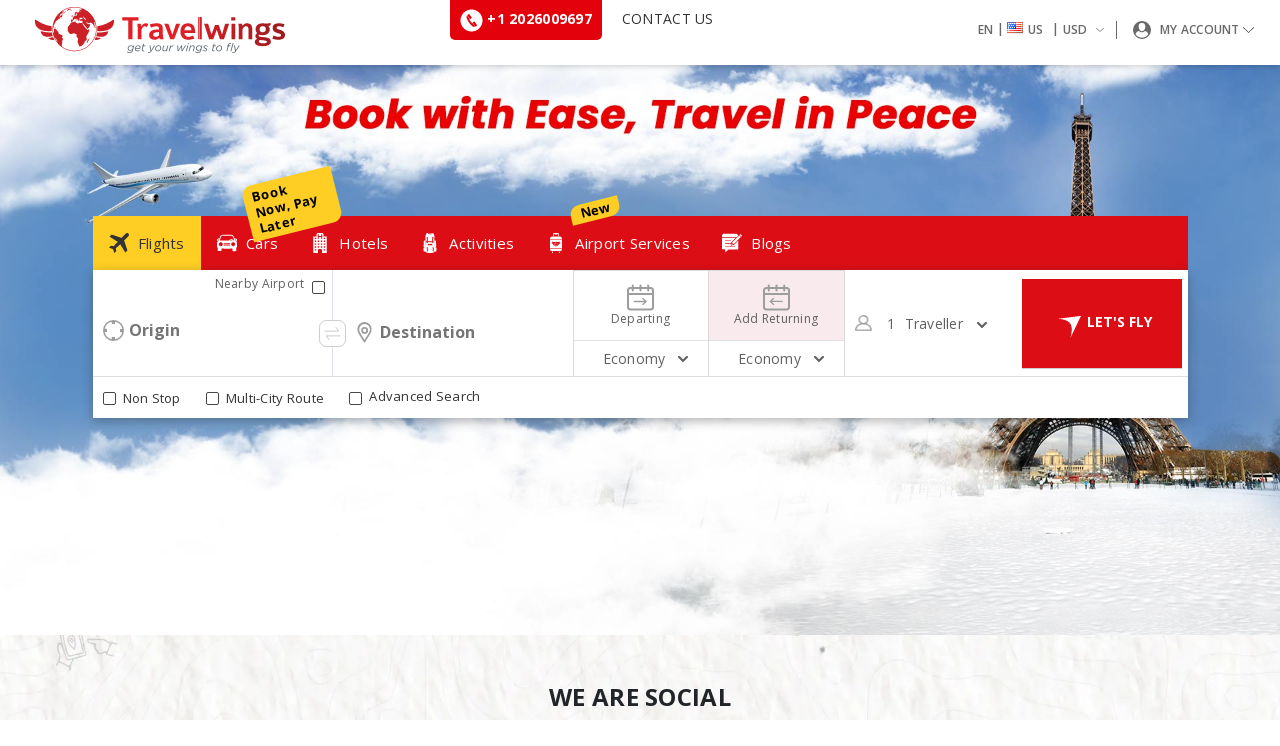

--- FILE ---
content_type: text/html;charset=UTF-8
request_url: https://www.travelwings.com/us/en;jsessionid=BkEppgU9eaCJMKERFTHn0uQyXMkYU4ZeP47_X0hp.node10
body_size: 28529
content:
            




          
   
      
<!DOCTYPE html>
<html lang="en" dir="ltr" class="notranslate" translate="no">
<head>
<script>
var googleClientId = "353014840912-i9h00md8gjlhg08bs11isrfj9h44v1ks.apps.googleusercontent.com";
</script>

<script src="https://cdn.travelwings.com/assets/js/head-start.js" async></script>
<meta charset="utf-8">
<meta name="viewport" content="width=device-width, initial-scale=1">
<meta http-equiv="X-UA-Compatible" content="IE=edge">
<link rel="shortcut icon" type="image/x-icon" href="https://cdn.travelwings.com/assets/images/favicon.ico">
<meta name="google" content="notranslate" />
<title>Book Flights, Hotels, Holiday Packages, Staycations and Activities Online | TravelWings United States</title> 
<meta name="description" content="Flight booking - Book cheap air tickets for domestic & international airlines and routes online with TravelWings United States. Get best deals on hotels, holidays packages, staycations, weekend getaways and activities for your next trip.">
<meta name="keywords" content="Flight Booking Online, Cheap Air Tickets, Domestic Flights, International Flights, Book Hotels, Tour Packages, Holiday Packages, Airline Tickets, Flight Offers, Staycations, Activities, Book Weekend Getaways From Travelwings United States"> 
<meta property="og:type" content="website"> 
<meta property="og:title" content="Book Flights, Hotels, Holiday Packages, Staycations and Activities Online | TravelWings United States"> 
<meta property="og:image" content="https://cdn.travelwings.com/static/images/tw-og-image-us.jpg">
<meta property="og:description" content="Flight booking - Book cheap air tickets for domestic & international airlines and routes online with TravelWings United States. Get best deals on hotels, holidays packages, staycations, weekend getaways and activities for your next trip."> 
<meta property="og:url" content="https://www.travelwings.com/us/en"> 
<link rel="alternate" href="https://www.travelwings.com/rw/en" hreflang="en-rw" /><link rel="alternate" href="https://www.travelwings.com/tz/en" hreflang="en-tz" /><link rel="alternate" href="https://www.travelwings.com/bi/en" hreflang="en-bi" /><link rel="alternate" href="https://www.travelwings.com/sa/en" hreflang="en-sa" /><link rel="alternate" href="https://www.travelwings.com/qa/en" hreflang="en-qa" /><link rel="alternate" href="https://www.travelwings.com/sd/en" hreflang="en-sd" /><link rel="alternate" href="https://www.travelwings.com/ug/en" hreflang="en-ug" /><link rel="alternate" href="https://www.travelwings.com/ma/en" hreflang="en-ma" /><link rel="alternate" href="https://www.travelwings.com/sg/en" hreflang="en-sg" /><link rel="alternate" href="https://www.travelwings.com/bw/en" hreflang="en-bw" /><link rel="alternate" href="https://www.travelwings.com/ga/en" hreflang="en-ga" /><link rel="alternate" href="https://www.travelwings.com/ke/en" hreflang="en-ke" /><link rel="alternate" href="https://www.travelwings.com/id/en" hreflang="en-id" /><link rel="alternate" href="https://www.travelwings.com/sn/en" hreflang="en-sn" /><link rel="alternate" href="https://www.travelwings.com/gb/en" hreflang="en-gb" /><link rel="alternate" href="https://www.travelwings.com/ca/en" hreflang="en-ca" /><link rel="alternate" href="https://www.travelwings.com/us/en" hreflang="en-us" /><link rel="alternate" href="https://www.travelwings.com/ml/en" hreflang="en-ml" /><link rel="alternate" href="https://www.travelwings.com/ss/en" hreflang="en-ss" /><link rel="alternate" href="https://www.travelwings.com/cd/en" hreflang="en-cd" /><link rel="alternate" href="https://www.travelwings.com/gh/en" hreflang="en-gh" /><link rel="alternate" href="https://www.travelwings.com/ae/en" hreflang="en-ae" /><link rel="alternate" href="https://www.travelwings.com/ci/en" hreflang="en-ci" /><link rel="alternate" href="https://www.travelwings.com/za/en" hreflang="en-za" /><link rel="alternate" href="https://www.travelwings.com/mu/en" hreflang="en-mu" /><link rel="alternate" href="https://www.travelwings.com/mw/en" hreflang="en-mw" /><link rel="alternate" href="https://www.travelwings.com/my/en" hreflang="en-my" /><link rel="alternate" href="https://www.travelwings.com/td/en" hreflang="en-td" /><link rel="alternate" href="https://www.travelwings.com/ng/en" hreflang="en-ng" /><link rel="alternate" href="https://www.travelwings.com/zw/en" hreflang="en-zw" />
<link rel="canonical" href="https://www.travelwings.com/us/en" />
<link rel="alternate" href="https://m.travelwings.com/us/en" media="only screen and (max-width:640px)">
<link rel="stylesheet" href="https://cdn.travelwings.com/static/css/lib/bootstrap.min.css" />
<link rel="stylesheet" href="https://cdn.travelwings.com/static/css/lib/animate.min.css" />
<link rel="stylesheet" href="https://cdn.travelwings.com/static/css/lib/jquery-ui.min.css">
<link rel="stylesheet" href="https://cdn.travelwings.com/static/css/lib/bootstrap-select.min.css">
<link rel="stylesheet" href="https://cdn.travelwings.com/static/css/lib/font-awesome.min.css">
<link rel="stylesheet" href="https://cdn.travelwings.com/static/css/lib/msdropdown/dd.min.css">
<link rel="stylesheet" href="https://cdn.travelwings.com/static/css/lib/msdropdown/flags.min.css">
<link rel="stylesheet" href="https://cdn.travelwings.com/static/css/lib/msdropdown/skin2.min.css">
<link rel="stylesheet" href="https://cdn.travelwings.com/static/css/lib/msdropdown/sprite.min.css">
<link rel="stylesheet" href="https://cdn.travelwings.com/static/css/lib/jquery.mCustomScrollbar.min.css">
<link rel="stylesheet" href="https://cdn.travelwings.com/static/css/app.css">
<link rel="stylesheet" href="https://cdn.travelwings.com/static/css/angular/slick.min.css">
<link rel="stylesheet" href="https://cdn.travelwings.com/static/css/angular/slick-theme.css">
<link rel="stylesheet" href="https://cdn.travelwings.com/static/css/angular/angular-rangeSlider.min.css">
<link rel="stylesheet" href="https://cdn.travelwings.com/static/css/angular/multiple-select.min.css">
<link rel="stylesheet" href="https://cdn.travelwings.com/b2c-production/static/html/staticPages/assets/css/header-main-new.css">

    

<script src="https://cdn.travelwings.com/static/js/jquery.min.js"></script> 
                                 <!-- Google Tag Manager -->
<script>(function(w,d,s,l,i){w[l]=w[l]||[];w[l].push({'gtm.start':
new Date().getTime(),event:'gtm.js'});var f=d.getElementsByTagName(s)[0],
j=d.createElement(s),dl=l!='dataLayer'?'&l='+l:'';j.async=true;j.src=
'https://www.googletagmanager.com/gtm.js?id='+i+dl;f.parentNode.insertBefore(j,f);
})(window,document,'script','dataLayer','GTM-KS4T7GZ');</script>
<!-- End Google Tag Manager -->                   
 <script>var disableWebEngage=true; </script> 
 
 
<script type="application/ld+json">
{
  "@context": "https://schema.org",
  "@type": "WebSite",
  "name": "Travelwings",
  "alternateName": "Travelwings",
  "url": "https://www.travelwings.com"
}
</script>


	<!-- BEGIN Pre-requisites -->
<script src="https://apis.google.com/js/client:platform.js?onload=start" async defer></script>
<script src="https://maps.googleapis.com/maps/api/js?language=en&key=AIzaSyBSiHjs912cQi1tRsSz9fZyZwka4TD8mx0&Signature=clGLYKFw8OCsfE7v_Mhw5Q9-Gq4=&sensor=false&libraries=places"></script>
<!-- END Pre-requisites -->

<script type="text/javascript" src="https://cdn.travelwings.com/static/js/calendar-config.js"></script>  
<script type="text/javascript" src="https://cdn.travelwings.com/static/js/lib/bootstrap-select.min.js"></script>
<script type="text/javascript" src="https://cdn.travelwings.com/static/js/lib/jquery-ui.min.js"></script>
<script type="text/javascript" src="https://cdn.travelwings.com/static/js/lib/jquery.loadTemplate-0.4.3.min.js"></script>
<script type="text/javascript" src="https://cdn.travelwings.com/static/js/lib/popper.min.js"></script>
<script type="text/javascript" src="https://cdn.travelwings.com/static/js/lib/bootstrap.min.js"></script>
<script type="text/javascript" src="https://cdn.travelwings.com/static/js/lib/jquery.dd.min.js"></script>
<script> function getContextPath(){ var contextPath = document.location.pathname; if(contextPath.indexOf("twportal")>-1){return contextPath.substring(0,contextPath.indexOf('/', 1));  } else{ return ""; }}  </script>
<script type="text/javascript" src="https://cdn.travelwings.com/static/js/custom.js"></script>                     
<script type="text/javascript" src="https://cdn.travelwings.com/static/js/flexibleCalendar.js"></script>
<script type="text/javascript" src="https://cdn.travelwings.com/static/js/lib/intlTelInput.js"></script>
<script type="text/javascript" src="https://cdn.travelwings.com/static/js/lib/jquery.mCustomScrollbar.concat.min.js"></script>
<script type="text/javascript" src="https://cdn.travelwings.com/static/js/lib/jquery.flagstrap.min.js"></script>
<script type="text/javascript" src="https://cdn.travelwings.com/static/js/lib/jquery.autocomplete.multiselect.js"></script> 
<script type="text/javascript" src="https://cdn.travelwings.com/static/js/angular/lib/angular.min.js"></script>
<script type="text/javascript" src="https://cdn.travelwings.com/static/js/angular/lib/angular-swiper.js"></script>
<script type="text/javascript" src="https://cdn.travelwings.com/static/js/angular/lib/swiper.js"></script>
<script type="text/javascript" src="https://cdn.travelwings.com/static/js/angular/lib/slick.min.js"></script>
<script type="text/javascript" src="https://cdn.travelwings.com/static/js/angular/lib/angular-animate.min.js"></script>
<script type="text/javascript" src="https://cdn.travelwings.com/static/js/angular/lib/angular-sanitize.min.js"></script>
<script type="text/javascript" src="https://cdn.travelwings.com/static/js/angular/lib/ui-bootstrap-tpls.min.js"></script>
<script type="text/javascript" src="https://cdn.travelwings.com/static/js/angular/lib/ng-infinite-scroll.js"></script>
<script type="text/javascript" src="/static/js/angular/controller/app.js"></script>
<script type="text/javascript" src="https://cdn.travelwings.com/static/js/angular/lib/angular-rangeSlider.min.js"></script>
<script type="text/javascript" src="https://cdn.travelwings.com/static/js/angular/lib/multiple-select.js"></script>
<script type="text/javascript" src="https://cdn.travelwings.com/static/js/angular/lib/ng-infinite-scroll.js"></script> 
<script type="text/javascript" src="https://cdn.travelwings.com/static/js/timeZone/moment.js"></script> 
<script type="text/javascript" src="https://cdn.travelwings.com/static/js/timeZone/moment-timezone.min.js"></script>  
<script src="https://cdn.travelwings.com/static/js/angular/lib/lodash.js"></script>  
<script src="https://cdn.travelwings.com/static/js/lib/angular.js"></script> 
<script src="https://cdn.travelwings.com/static/js/angular/lib/angular-simple-logger.js"></script>
<script src="https://cdn.travelwings.com/static/js/angular-google-maps.js"></script>
<script>
var contextPath='';  var clientTime = null;  var format = 'YYYY/MM/DD HH:mm:ss ZZ'; var formatout ='YYYY,MM,DD';   var clientTime = new Date(moment('2026-01-13 05:30:02 +0000' , format).tz(moment.tz.guess()).format(formatout));      	
</script> 
<script>
$(document).ready(function () {
	  try {
	    var pageurl = window.location.pathname;
	    activehoteltab = pageurl.split("/")[3]; var countryCode = pageurl.split("/")[1]; var language = pageurl.split("/")[2];
	    if (activehoteltab == 'hotels') {
	      $('.tab-menus ul.nav a[href="#tabFlight"]').removeAttr('data-toggle').attr('href', '/' + countryCode + '/' + language); $('.tab-menus ul.nav a[href="#tabHotel"]').tab('show');
	    }
	     else if (activehoteltab !== 'hotels') {
 	      $('[href="#tabHotel"]').on('click', function (e) {
  	        e.preventDefault();
 	        $('#userSelectedLanguage_child').addClass('d-none')
  	      });
  	      $('[href="#tabFlight"]').on('click', function (e) {
 	        e.preventDefault();
 	        $('#userSelectedLanguage_child').removeClass('d-none')
          });
        } 
	  }
	  catch (error) { console.error(error); }
	});  	 
</script>
<script src="https://cdn.travelwings.com/assets/js/head-end.js"></script> 
   <script src="https://apis.google.com/js/platform.js" async defer></script>
    <meta name="google-signin-client_id"
        content="353014840912-i9h00md8gjlhg08bs11isrfj9h44v1ks.apps.googleusercontent.com">
</head>
<body data-ng-app="main">
<script src="https://cdn.travelwings.com/assets/js/body-start.js"></script>
                              
  <!-- Google Tag Manager (noscript) -->
<noscript><iframe src="https://www.googletagmanager.com/ns.html?id=GTM-KS4T7GZ"
height="0" width="0" style="display:none;visibility:hidden"></iframe></noscript>
<!-- End Google Tag Manager (noscript) -->                 
<div class="modal fade" data-backdrop="static" data-keyboard="false" id="commanLoder">
		<div class="modal-dialog" role="document">
			<div class="modal-content">
				<div class="modal-body">					
					<img style="width:30%;display:block; margin:auto; " src="https://cdn.travelwings.com/static/images/flightloader.gif" class="loaderClass"></img><br/>
					<h5 style="text-align: center;" id="commonLoderMessage">Please wait a few seconds..</h5>
				</div>
			</div>
		</div>
	</div>   



 


<!-- 


 -->


<script type="text/javascript"
	src="/static/js/angular/controller/home/home.js"></script>
<link rel="stylesheet"
	href="https://cdn.travelwings.com/b2c-production/static/html/staticPages/assets/css/owl-scss/owl.carousel.css">
<script
	src="https://cdn.travelwings.com/b2c-production/static/html/staticPages/assets/js/owl.js"></script>
<script>
index = '';
if(index==''){
	index='';
}
bannerList=[{"creationTime":1627714457000,"productName":null,"countryId":235,"productId":0,"status":1,"userId":null,"countryName":null,"clientIpAddress":"139.59.15.231","pageNumber":1,"bannerImagePath":"/fstore/banner/images/7o's-Home-Banner-2024.jpg","bannerBgLink":"","bannerImageAltText":"Home 1","userType":null,"action":"","contentId":186,"approvedBy":2,"imagePath":null,"maxRecordPerPage":0,"bannerSubHistoryModel":null,"suppliers":null,"approvalStatus":1,"orderIndex":0,"newStatus":null,"createdBy":2,"remarks":"Active","bannerBrand":"Desktop","countries":null,"brandType":"2","lastModeBy":2,"lastModeTime":1704884457000,"bannerId":"BNR120","bannerName":"Home 1","bannerManagementProductModel":[{"productName":null,"productId":1,"orderIndex":1}],"startDate":"2023-06-15","endDate":null,"approvalDate":1704884457000}];
//console.log("bannerList :::::::::::8",bannerList);
hotelBannerList=[];

var noFlightFound = false;
var productsAvailable = [{"creationTime":1520398895000,"lastUpdatedBy":1,"productName":"Flight","productId":1,"status":1,"siteId":1,"lastModTime":1559561980000,"ruleLastUpdated":1768219525000,"twRuleLastUpdated":1768211742000,"pageNumber":1,"userType":null,"displayRights":null,"action":"","maxRecordPerPage":0,"approvalStatus":1,"productDesc":"Flight Product","productAvailable":false,"twRuleText":"","approvalUserId":0,"createdBy":1,"ruleText":null,"productCode":"proFlight","approvalRemarks":"Approved by Renu","factObjectId":null,"approvalDate":1559561980000,"approvalBy":1},{"creationTime":1520398913000,"lastUpdatedBy":1,"productName":"Hotel","productId":2,"status":1,"siteId":1,"lastModTime":1664792611000,"ruleLastUpdated":1768202794000,"twRuleLastUpdated":1767177872000,"pageNumber":1,"userType":null,"displayRights":null,"action":"","maxRecordPerPage":0,"approvalStatus":1,"productDesc":"Hotel Product","productAvailable":false,"twRuleText":"","approvalUserId":0,"createdBy":1,"ruleText":null,"productCode":"proHotel","approvalRemarks":"Approved by Renu","factObjectId":null,"approvalDate":1520398993000,"approvalBy":1},{"creationTime":1520398930000,"lastUpdatedBy":1,"productName":"Insurance","productId":4,"status":1,"siteId":1,"lastModTime":1520398987000,"ruleLastUpdated":1768211309000,"twRuleLastUpdated":1755006059000,"pageNumber":1,"userType":null,"displayRights":null,"action":"","maxRecordPerPage":0,"approvalStatus":1,"productDesc":"Insurance Product","productAvailable":false,"twRuleText":"package com.travel.model.ruleengine.airline\n\nimport com.tt.ts.model.ruleengine.airline.RulesCommonBean\nimport com.tt.ts.model.ruleengine.insurance.RulesInsuranceBean\nimport java.util.Arrays\nimport java.util.List\nimport java.util.ArrayList\nglobal java.io.PrintStream out\n\n rule \"TW 5USD on US on Insurance on Website_7724\"\n when \n\t$RulesCommonBean:RulesCommonBean(Arrays.asList( \"17575\").contains(branchId) && ticketingPeriod >= \"12-Aug-2025 00:00\" && ticketingPeriod < \"01-Jan-2031 00:00\" && ruleType == \"markup\"  && (affiliateId==null))\n$RulesInsuranceBean:RulesInsuranceBean((Arrays.asList( \"HEPSTAR\", \"TuneProtect\").contains(supplier)))\n\n then \n\t$RulesCommonBean.setUpdatedPrice(0);$RulesCommonBean.setUpdatedPrice($RulesCommonBean.getUpdatedPrice()+5.0);$RulesCommonBean.getMarkupAdultList().add($RulesCommonBean.getUpdatedPrice());$RulesCommonBean.getMarkUpTypeAdult().put($RulesCommonBean.getUpdatedPrice(),1);$RulesCommonBean.setUpdatedPriceChild(0);$RulesCommonBean.getMarkupChildList().add($RulesCommonBean.getUpdatedPriceChild());$RulesCommonBean.setUpdatedPriceInfant(0);$RulesCommonBean.getMarkupInfantList().add($RulesCommonBean.getUpdatedPriceInfant());\n end \n rule \"TW 5USD on TD on Insurance on Website_7717\"\n when \n\t$RulesCommonBean:RulesCommonBean(Arrays.asList( \"17567\").contains(branchId) && ticketingPeriod >= \"12-Aug-2025 00:00\" && ticketingPeriod < \"01-Jan-2031 00:00\" && ruleType == \"markup\"  && (affiliateId==null))\n$RulesInsuranceBean:RulesInsuranceBean((Arrays.asList( \"HEPSTAR\", \"TuneProtect\").contains(supplier)))\n\n then \n\t$RulesCommonBean.setUpdatedPrice(0);$RulesCommonBean.setUpdatedPrice($RulesCommonBean.getUpdatedPrice()+2819.0);$RulesCommonBean.getMarkupAdultList().add($RulesCommonBean.getUpdatedPrice());$RulesCommonBean.getMarkUpTypeAdult().put($RulesCommonBean.getUpdatedPrice(),1);$RulesCommonBean.setUpdatedPriceChild(0);$RulesCommonBean.getMarkupChildList().add($RulesCommonBean.getUpdatedPriceChild());$RulesCommonBean.setUpdatedPriceInfant(0);$RulesCommonBean.getMarkupInfantList().add($RulesCommonBean.getUpdatedPriceInfant());\n end \n rule \"TW 5USD on GA on Insurance on Website_7716\"\n when \n\t$RulesCommonBean:RulesCommonBean(Arrays.asList( \"17571\").contains(branchId) && ticketingPeriod >= \"12-Aug-2025 00:00\" && ticketingPeriod < \"01-Jan-2031 00:00\" && ruleType == \"markup\"  && (affiliateId==null))\n$RulesInsuranceBean:RulesInsuranceBean((Arrays.asList( \"HEPSTAR\", \"TuneProtect\").contains(supplier)))\n\n then \n\t$RulesCommonBean.setUpdatedPrice(0);$RulesCommonBean.setUpdatedPrice($RulesCommonBean.getUpdatedPrice()+2817.0);$RulesCommonBean.getMarkupAdultList().add($RulesCommonBean.getUpdatedPrice());$RulesCommonBean.getMarkUpTypeAdult().put($RulesCommonBean.getUpdatedPrice(),1);$RulesCommonBean.setUpdatedPriceChild(0);$RulesCommonBean.getMarkupChildList().add($RulesCommonBean.getUpdatedPriceChild());$RulesCommonBean.setUpdatedPriceInfant(0);$RulesCommonBean.getMarkupInfantList().add($RulesCommonBean.getUpdatedPriceInfant());\n end \n rule \"TW 5USD on QA on Insurance on Website_7725\"\n when \n\t$RulesCommonBean:RulesCommonBean(Arrays.asList( \"24213\").contains(branchId) && ticketingPeriod >= \"12-Aug-2025 00:00\" && ticketingPeriod < \"01-Jan-2031 00:00\" && ruleType == \"markup\"  && (affiliateId==null))\n$RulesInsuranceBean:RulesInsuranceBean((Arrays.asList( \"HEPSTAR\", \"TuneProtect\").contains(supplier)))\n\n then \n\t$RulesCommonBean.setUpdatedPrice(0);$RulesCommonBean.setUpdatedPrice($RulesCommonBean.getUpdatedPrice()+18.0);$RulesCommonBean.getMarkupAdultList().add($RulesCommonBean.getUpdatedPrice());$RulesCommonBean.getMarkUpTypeAdult().put($RulesCommonBean.getUpdatedPrice(),1);$RulesCommonBean.setUpdatedPriceChild(0);$RulesCommonBean.getMarkupChildList().add($RulesCommonBean.getUpdatedPriceChild());$RulesCommonBean.setUpdatedPriceInfant(0);$RulesCommonBean.getMarkupInfantList().add($RulesCommonBean.getUpdatedPriceInfant());\n end \n rule \"TW 5USD on GW on Insurance on Website_7726\"\n when \n\t$RulesCommonBean:RulesCommonBean(Arrays.asList( \"17570\").contains(branchId) && ticketingPeriod >= \"12-Aug-2025 00:00\" && ticketingPeriod < \"01-Jan-2031 00:00\" && ruleType == \"markup\"  && (affiliateId==null))\n$RulesInsuranceBean:RulesInsuranceBean((Arrays.asList( \"HEPSTAR\", \"TuneProtect\").contains(supplier)))\n\n then \n\t$RulesCommonBean.setUpdatedPrice(0);$RulesCommonBean.setUpdatedPrice($RulesCommonBean.getUpdatedPrice()+2821.0);$RulesCommonBean.getMarkupAdultList().add($RulesCommonBean.getUpdatedPrice());$RulesCommonBean.getMarkUpTypeAdult().put($RulesCommonBean.getUpdatedPrice(),1);$RulesCommonBean.setUpdatedPriceChild(0);$RulesCommonBean.getMarkupChildList().add($RulesCommonBean.getUpdatedPriceChild());$RulesCommonBean.setUpdatedPriceInfant(0);$RulesCommonBean.getMarkupInfantList().add($RulesCommonBean.getUpdatedPriceInfant());\n end \n rule \"TW 5USD on TZ on Insurance on Website_7707\"\n when \n\t$RulesCommonBean:RulesCommonBean(Arrays.asList( \"11486\").contains(branchId) && ticketingPeriod >= \"12-Aug-2025 00:00\" && ticketingPeriod < \"01-Jan-2031 00:00\" && ruleType == \"markup\"  && (affiliateId==null))\n$RulesInsuranceBean:RulesInsuranceBean((Arrays.asList( \"HEPSTAR\", \"TuneProtect\").contains(supplier)))\n\n then \n\t$RulesCommonBean.setUpdatedPrice(0);$RulesCommonBean.setUpdatedPrice($RulesCommonBean.getUpdatedPrice()+12651.0);$RulesCommonBean.getMarkupAdultList().add($RulesCommonBean.getUpdatedPrice());$RulesCommonBean.getMarkUpTypeAdult().put($RulesCommonBean.getUpdatedPrice(),1);$RulesCommonBean.setUpdatedPriceChild(0);$RulesCommonBean.getMarkupChildList().add($RulesCommonBean.getUpdatedPriceChild());$RulesCommonBean.setUpdatedPriceInfant(0);$RulesCommonBean.getMarkupInfantList().add($RulesCommonBean.getUpdatedPriceInfant());\n end \n rule \"TW 5USD on UAE on Insurance on Website_6410\"\n when \n\t$RulesCommonBean:RulesCommonBean(Arrays.asList( \"1213\").contains(branchId) && ticketingPeriod >= \"12-Aug-2025 00:00\" && ticketingPeriod < \"01-Jan-2031 00:00\" && ruleType == \"markup\"  && (affiliateId==null))\n$RulesInsuranceBean:RulesInsuranceBean((Arrays.asList( \"HEPSTAR\", \"TuneProtect\").contains(supplier)))\n\n then \n\t$RulesCommonBean.setUpdatedPrice(0);$RulesCommonBean.setUpdatedPrice($RulesCommonBean.getUpdatedPrice()+18.0);$RulesCommonBean.getMarkupAdultList().add($RulesCommonBean.getUpdatedPrice());$RulesCommonBean.getMarkUpTypeAdult().put($RulesCommonBean.getUpdatedPrice(),1);$RulesCommonBean.setUpdatedPriceChild(0);$RulesCommonBean.getMarkupChildList().add($RulesCommonBean.getUpdatedPriceChild());$RulesCommonBean.setUpdatedPriceInfant(0);$RulesCommonBean.getMarkupInfantList().add($RulesCommonBean.getUpdatedPriceInfant());\n end \n rule \"TW 5USD on SN on Insurance on Website_7714\"\n when \n\t$RulesCommonBean:RulesCommonBean(Arrays.asList( \"11571\").contains(branchId) && ticketingPeriod >= \"12-Aug-2025 00:00\" && ticketingPeriod < \"01-Jan-2031 00:00\" && ruleType == \"markup\"  && (affiliateId==null))\n$RulesInsuranceBean:RulesInsuranceBean((Arrays.asList( \"HEPSTAR\", \"TuneProtect\").contains(supplier)))\n\n then \n\t$RulesCommonBean.setUpdatedPrice(0);$RulesCommonBean.setUpdatedPrice($RulesCommonBean.getUpdatedPrice()+2817.0);$RulesCommonBean.getMarkupAdultList().add($RulesCommonBean.getUpdatedPrice());$RulesCommonBean.getMarkUpTypeAdult().put($RulesCommonBean.getUpdatedPrice(),1);$RulesCommonBean.setUpdatedPriceChild(0);$RulesCommonBean.getMarkupChildList().add($RulesCommonBean.getUpdatedPriceChild());$RulesCommonBean.setUpdatedPriceInfant(0);$RulesCommonBean.getMarkupInfantList().add($RulesCommonBean.getUpdatedPriceInfant());\n end \n rule \"TW 5USD on CI on Insurance on Website_7715\"\n when \n\t$RulesCommonBean:RulesCommonBean(Arrays.asList( \"11576\").contains(branchId) && ticketingPeriod >= \"12-Aug-2025 00:00\" && ticketingPeriod < \"01-Jan-2031 00:00\" && ruleType == \"markup\"  && (affiliateId==null))\n$RulesInsuranceBean:RulesInsuranceBean((Arrays.asList( \"HEPSTAR\", \"TuneProtect\").contains(supplier)))\n\n then \n\t$RulesCommonBean.setUpdatedPrice(0);$RulesCommonBean.setUpdatedPrice($RulesCommonBean.getUpdatedPrice()+2817.0);$RulesCommonBean.getMarkupAdultList().add($RulesCommonBean.getUpdatedPrice());$RulesCommonBean.getMarkUpTypeAdult().put($RulesCommonBean.getUpdatedPrice(),1);$RulesCommonBean.setUpdatedPriceChild(0);$RulesCommonBean.getMarkupChildList().add($RulesCommonBean.getUpdatedPriceChild());$RulesCommonBean.setUpdatedPriceInfant(0);$RulesCommonBean.getMarkupInfantList().add($RulesCommonBean.getUpdatedPriceInfant());\n end \n rule \"TW 5USD on UK on Insurance on Website_7723\"\n when \n\t$RulesCommonBean:RulesCommonBean(Arrays.asList( \"18851\").contains(branchId) && ticketingPeriod >= \"12-Aug-2025 00:00\" && ticketingPeriod < \"01-Jan-2031 00:00\" && ruleType == \"markup\"  && (affiliateId==null))\n$RulesInsuranceBean:RulesInsuranceBean((Arrays.asList( \"HEPSTAR\", \"TuneProtect\").contains(supplier)))\n\n then \n\t$RulesCommonBean.setUpdatedPrice(0);$RulesCommonBean.setUpdatedPrice($RulesCommonBean.getUpdatedPrice()+3.0);$RulesCommonBean.getMarkupAdultList().add($RulesCommonBean.getUpdatedPrice());$RulesCommonBean.getMarkUpTypeAdult().put($RulesCommonBean.getUpdatedPrice(),1);$RulesCommonBean.setUpdatedPriceChild(0);$RulesCommonBean.getMarkupChildList().add($RulesCommonBean.getUpdatedPriceChild());$RulesCommonBean.setUpdatedPriceInfant(0);$RulesCommonBean.getMarkupInfantList().add($RulesCommonBean.getUpdatedPriceInfant());\n end \n rule \"TW 5USD on CA on Insurance on Website_7721\"\n when \n\t$RulesCommonBean:RulesCommonBean(Arrays.asList( \"17576\").contains(branchId) && ticketingPeriod >= \"12-Aug-2025 00:00\" && ticketingPeriod < \"01-Jan-2031 00:00\" && ruleType == \"markup\"  && (affiliateId==null))\n$RulesInsuranceBean:RulesInsuranceBean((Arrays.asList( \"HEPSTAR\", \"TuneProtect\").contains(supplier)))\n\n then \n\t$RulesCommonBean.setUpdatedPrice(0);$RulesCommonBean.setUpdatedPrice($RulesCommonBean.getUpdatedPrice()+6.0);$RulesCommonBean.getMarkupAdultList().add($RulesCommonBean.getUpdatedPrice());$RulesCommonBean.getMarkUpTypeAdult().put($RulesCommonBean.getUpdatedPrice(),1);$RulesCommonBean.setUpdatedPriceChild(0);$RulesCommonBean.getMarkupChildList().add($RulesCommonBean.getUpdatedPriceChild());$RulesCommonBean.setUpdatedPriceInfant(0);$RulesCommonBean.getMarkupInfantList().add($RulesCommonBean.getUpdatedPriceInfant());\n end \n rule \"TW 5USD on ZA on Insurance on Website_7701\"\n when \n\t$RulesCommonBean:RulesCommonBean(Arrays.asList( \"9844\").contains(branchId) && ticketingPeriod >= \"12-Aug-2025 00:00\" && ticketingPeriod < \"01-Jan-2031 00:00\" && ruleType == \"markup\"  && (affiliateId==null))\n$RulesInsuranceBean:RulesInsuranceBean((Arrays.asList( \"HEPSTAR\", \"TuneProtect\").contains(supplier)))\n\n then \n\t$RulesCommonBean.setUpdatedPrice(0);$RulesCommonBean.setUpdatedPrice($RulesCommonBean.getUpdatedPrice()+88.0);$RulesCommonBean.getMarkupAdultList().add($RulesCommonBean.getUpdatedPrice());$RulesCommonBean.getMarkUpTypeAdult().put($RulesCommonBean.getUpdatedPrice(),1);$RulesCommonBean.setUpdatedPriceChild(0);$RulesCommonBean.getMarkupChildList().add($RulesCommonBean.getUpdatedPriceChild());$RulesCommonBean.setUpdatedPriceInfant(0);$RulesCommonBean.getMarkupInfantList().add($RulesCommonBean.getUpdatedPriceInfant());\n end \n rule \"TW 5USD on SG on Insurance on Website_7720\"\n when \n\t$RulesCommonBean:RulesCommonBean(Arrays.asList( \"17574\").contains(branchId) && ticketingPeriod >= \"12-Aug-2025 00:00\" && ticketingPeriod < \"01-Jan-2031 00:00\" && ruleType == \"markup\"  && (affiliateId==null))\n$RulesInsuranceBean:RulesInsuranceBean((Arrays.asList( \"HEPSTAR\", \"TuneProtect\").contains(supplier)))\n\n then \n\t$RulesCommonBean.setUpdatedPrice(0);$RulesCommonBean.setUpdatedPrice($RulesCommonBean.getUpdatedPrice()+6.0);$RulesCommonBean.getMarkupAdultList().add($RulesCommonBean.getUpdatedPrice());$RulesCommonBean.getMarkUpTypeAdult().put($RulesCommonBean.getUpdatedPrice(),1);$RulesCommonBean.setUpdatedPriceChild(0);$RulesCommonBean.getMarkupChildList().add($RulesCommonBean.getUpdatedPriceChild());$RulesCommonBean.setUpdatedPriceInfant(0);$RulesCommonBean.getMarkupInfantList().add($RulesCommonBean.getUpdatedPriceInfant());\n end \n rule \"TW 5USD on RW on Insurance on Website_7713\"\n when \n\t$RulesCommonBean:RulesCommonBean(Arrays.asList( \"11492\").contains(branchId) && ticketingPeriod >= \"12-Aug-2025 00:00\" && ticketingPeriod < \"01-Jan-2031 00:00\" && ruleType == \"markup\"  && (affiliateId==null))\n$RulesInsuranceBean:RulesInsuranceBean((Arrays.asList( \"HEPSTAR\", \"TuneProtect\").contains(supplier)))\n\n then \n\t$RulesCommonBean.setUpdatedPrice(0);$RulesCommonBean.setUpdatedPrice($RulesCommonBean.getUpdatedPrice()+5.0);$RulesCommonBean.getMarkupAdultList().add($RulesCommonBean.getUpdatedPrice());$RulesCommonBean.getMarkUpTypeAdult().put($RulesCommonBean.getUpdatedPrice(),1);$RulesCommonBean.setUpdatedPriceChild(0);$RulesCommonBean.getMarkupChildList().add($RulesCommonBean.getUpdatedPriceChild());$RulesCommonBean.setUpdatedPriceInfant(0);$RulesCommonBean.getMarkupInfantList().add($RulesCommonBean.getUpdatedPriceInfant());\n end \n rule \"TW 5USD on BI on Insurance on Website_7718\"\n when \n\t$RulesCommonBean:RulesCommonBean(Arrays.asList( \"17609\").contains(branchId) && ticketingPeriod >= \"12-Aug-2025 00:00\" && ticketingPeriod < \"01-Jan-2031 00:00\" && ruleType == \"markup\"  && (affiliateId==null))\n$RulesInsuranceBean:RulesInsuranceBean((Arrays.asList( \"HEPSTAR\", \"TuneProtect\").contains(supplier)))\n\n then \n\t$RulesCommonBean.setUpdatedPrice(0);$RulesCommonBean.setUpdatedPrice($RulesCommonBean.getUpdatedPrice()+14891.0);$RulesCommonBean.getMarkupAdultList().add($RulesCommonBean.getUpdatedPrice());$RulesCommonBean.getMarkUpTypeAdult().put($RulesCommonBean.getUpdatedPrice(),1);$RulesCommonBean.setUpdatedPriceChild(0);$RulesCommonBean.getMarkupChildList().add($RulesCommonBean.getUpdatedPriceChild());$RulesCommonBean.setUpdatedPriceInfant(0);$RulesCommonBean.getMarkupInfantList().add($RulesCommonBean.getUpdatedPriceInfant());\n end \n rule \"TW 5USD on GH on Insurance on Website_7702\"\n when \n\t$RulesCommonBean:RulesCommonBean(Arrays.asList( \"11575\").contains(branchId) && ticketingPeriod >= \"12-Aug-2025 00:00\" && ticketingPeriod < \"01-Jan-2031 00:00\" && ruleType == \"markup\"  && (affiliateId==null))\n$RulesInsuranceBean:RulesInsuranceBean((Arrays.asList( \"HEPSTAR\", \"TuneProtect\").contains(supplier)))\n\n then \n\t$RulesCommonBean.setUpdatedPrice(0);$RulesCommonBean.setUpdatedPrice($RulesCommonBean.getUpdatedPrice()+52.0);$RulesCommonBean.getMarkupAdultList().add($RulesCommonBean.getUpdatedPrice());$RulesCommonBean.getMarkUpTypeAdult().put($RulesCommonBean.getUpdatedPrice(),1);$RulesCommonBean.setUpdatedPriceChild(0);$RulesCommonBean.getMarkupChildList().add($RulesCommonBean.getUpdatedPriceChild());$RulesCommonBean.setUpdatedPriceInfant(0);$RulesCommonBean.getMarkupInfantList().add($RulesCommonBean.getUpdatedPriceInfant());\n end \n rule \"TW 5USD on ZW on Insurance on Website_7711\"\n when \n\t$RulesCommonBean:RulesCommonBean(Arrays.asList( \"11490\").contains(branchId) && ticketingPeriod >= \"12-Aug-2025 00:00\" && ticketingPeriod < \"01-Jan-2031 00:00\" && ruleType == \"markup\"  && (affiliateId==null))\n$RulesInsuranceBean:RulesInsuranceBean((Arrays.asList( \"HEPSTAR\", \"TuneProtect\").contains(supplier)))\n\n then \n\t$RulesCommonBean.setUpdatedPrice(0);$RulesCommonBean.setUpdatedPrice($RulesCommonBean.getUpdatedPrice()+5.0);$RulesCommonBean.getMarkupAdultList().add($RulesCommonBean.getUpdatedPrice());$RulesCommonBean.getMarkUpTypeAdult().put($RulesCommonBean.getUpdatedPrice(),1);$RulesCommonBean.setUpdatedPriceChild(0);$RulesCommonBean.getMarkupChildList().add($RulesCommonBean.getUpdatedPriceChild());$RulesCommonBean.setUpdatedPriceInfant(0);$RulesCommonBean.getMarkupInfantList().add($RulesCommonBean.getUpdatedPriceInfant());\n end \n rule \"TW 5USD on MU on Insurance on Website_7708\"\n when \n\t$RulesCommonBean:RulesCommonBean(Arrays.asList( \"11487\").contains(branchId) && ticketingPeriod >= \"12-Aug-2025 00:00\" && ticketingPeriod < \"01-Sep-2030 00:00\" && ruleType == \"markup\"  && (affiliateId==null))\n$RulesInsuranceBean:RulesInsuranceBean((Arrays.asList( \"HEPSTAR\", \"TuneProtect\").contains(supplier)))\n\n then \n\t$RulesCommonBean.setUpdatedPrice(0);$RulesCommonBean.setUpdatedPrice($RulesCommonBean.getUpdatedPrice()+227.0);$RulesCommonBean.getMarkupAdultList().add($RulesCommonBean.getUpdatedPrice());$RulesCommonBean.getMarkUpTypeAdult().put($RulesCommonBean.getUpdatedPrice(),1);$RulesCommonBean.setUpdatedPriceChild(0);$RulesCommonBean.getMarkupChildList().add($RulesCommonBean.getUpdatedPriceChild());$RulesCommonBean.setUpdatedPriceInfant(0);$RulesCommonBean.getMarkupInfantList().add($RulesCommonBean.getUpdatedPriceInfant());\n end \n rule \"TW 5USD on MW on Insurance on Website_7712\"\n when \n\t$RulesCommonBean:RulesCommonBean(Arrays.asList( \"11491\").contains(branchId) && ticketingPeriod >= \"12-Aug-2025 00:00\" && ticketingPeriod < \"01-Jan-2031 00:00\" && ruleType == \"markup\"  && (affiliateId==null))\n$RulesInsuranceBean:RulesInsuranceBean((Arrays.asList( \"HEPSTAR\", \"TuneProtect\").contains(supplier)))\n\n then \n\t$RulesCommonBean.setUpdatedPrice(0);$RulesCommonBean.setUpdatedPrice($RulesCommonBean.getUpdatedPrice()+8671.0);$RulesCommonBean.getMarkupAdultList().add($RulesCommonBean.getUpdatedPrice());$RulesCommonBean.getMarkUpTypeAdult().put($RulesCommonBean.getUpdatedPrice(),1);$RulesCommonBean.setUpdatedPriceChild(0);$RulesCommonBean.getMarkupChildList().add($RulesCommonBean.getUpdatedPriceChild());$RulesCommonBean.setUpdatedPriceInfant(0);$RulesCommonBean.getMarkupInfantList().add($RulesCommonBean.getUpdatedPriceInfant());\n end \n rule \"TW 5USD on MH on Insurance on Website_7722\"\n when \n\t$RulesCommonBean:RulesCommonBean(Arrays.asList( \"17573\").contains(branchId) && ticketingPeriod >= \"12-Aug-2025 00:00\" && ticketingPeriod < \"01-Jan-2031 00:00\" && ruleType == \"markup\"  && (affiliateId==null))\n$RulesInsuranceBean:RulesInsuranceBean((Arrays.asList( \"HEPSTAR\", \"TuneProtect\").contains(supplier)))\n\n then \n\t$RulesCommonBean.setUpdatedPrice(0);$RulesCommonBean.setUpdatedPrice($RulesCommonBean.getUpdatedPrice()+21.0);$RulesCommonBean.getMarkupAdultList().add($RulesCommonBean.getUpdatedPrice());$RulesCommonBean.getMarkUpTypeAdult().put($RulesCommonBean.getUpdatedPrice(),1);$RulesCommonBean.setUpdatedPriceChild(0);$RulesCommonBean.getMarkupChildList().add($RulesCommonBean.getUpdatedPriceChild());$RulesCommonBean.setUpdatedPriceInfant(0);$RulesCommonBean.getMarkupInfantList().add($RulesCommonBean.getUpdatedPriceInfant());\n end \n rule \"TW 5USD on KE on Insurance on Website_7705\"\n when \n\t$RulesCommonBean:RulesCommonBean(Arrays.asList( \"6745\").contains(branchId) && ticketingPeriod >= \"12-Aug-2025 00:00\" && ticketingPeriod < \"01-Sep-2030 00:00\" && ruleType == \"markup\"  && (affiliateId==null))\n$RulesInsuranceBean:RulesInsuranceBean((Arrays.asList( \"HEPSTAR\", \"TuneProtect\").contains(supplier)))\n\n then \n\t$RulesCommonBean.setUpdatedPrice(0);$RulesCommonBean.setUpdatedPrice($RulesCommonBean.getUpdatedPrice()+646.0);$RulesCommonBean.getMarkupAdultList().add($RulesCommonBean.getUpdatedPrice());$RulesCommonBean.getMarkUpTypeAdult().put($RulesCommonBean.getUpdatedPrice(),1);$RulesCommonBean.setUpdatedPriceChild(0);$RulesCommonBean.getMarkupChildList().add($RulesCommonBean.getUpdatedPriceChild());$RulesCommonBean.setUpdatedPriceInfant(0);$RulesCommonBean.getMarkupInfantList().add($RulesCommonBean.getUpdatedPriceInfant());\n end \n rule \"TW 5USD on NG on Insurance on Website_7703\"\n when \n\t$RulesCommonBean:RulesCommonBean(Arrays.asList( \"2251\").contains(branchId) && ticketingPeriod >= \"12-Aug-2025 00:00\" && ticketingPeriod < \"01-Sep-2030 00:00\" && ruleType == \"markup\"  && (affiliateId==null))\n$RulesInsuranceBean:RulesInsuranceBean((Arrays.asList( \"HEPSTAR\", \"TuneProtect\").contains(supplier)))\n\n then \n\t$RulesCommonBean.setUpdatedPrice(0);$RulesCommonBean.setUpdatedPrice($RulesCommonBean.getUpdatedPrice()+7679.0);$RulesCommonBean.getMarkupAdultList().add($RulesCommonBean.getUpdatedPrice());$RulesCommonBean.getMarkUpTypeAdult().put($RulesCommonBean.getUpdatedPrice(),1);$RulesCommonBean.setUpdatedPriceChild(0);$RulesCommonBean.getMarkupChildList().add($RulesCommonBean.getUpdatedPriceChild());$RulesCommonBean.setUpdatedPriceInfant(0);$RulesCommonBean.getMarkupInfantList().add($RulesCommonBean.getUpdatedPriceInfant());\n end \n rule \"TW 5USD on CD on Insurance on Website_7710\"\n when \n\t$RulesCommonBean:RulesCommonBean(Arrays.asList( \"11489\").contains(branchId) && ticketingPeriod >= \"12-Aug-2025 00:00\" && ticketingPeriod < \"01-Jan-2031 00:00\" && ruleType == \"markup\"  && (affiliateId==null))\n$RulesInsuranceBean:RulesInsuranceBean((Arrays.asList( \"HEPSTAR\", \"TuneProtect\").contains(supplier)))\n\n then \n\t$RulesCommonBean.setUpdatedPrice(0);$RulesCommonBean.setUpdatedPrice($RulesCommonBean.getUpdatedPrice()+5.0);$RulesCommonBean.getMarkupAdultList().add($RulesCommonBean.getUpdatedPrice());$RulesCommonBean.getMarkUpTypeAdult().put($RulesCommonBean.getUpdatedPrice(),1);$RulesCommonBean.setUpdatedPriceChild(0);$RulesCommonBean.getMarkupChildList().add($RulesCommonBean.getUpdatedPriceChild());$RulesCommonBean.setUpdatedPriceInfant(0);$RulesCommonBean.getMarkupInfantList().add($RulesCommonBean.getUpdatedPriceInfant());\n end \n rule \"TW 5USD on ML on Insurance on Website_7719\"\n when \n\t$RulesCommonBean:RulesCommonBean(Arrays.asList( \"17568\").contains(branchId) && ticketingPeriod >= \"12-Aug-2025 00:00\" && ticketingPeriod < \"01-Jan-2031 00:00\" && ruleType == \"markup\"  && (affiliateId==null))\n$RulesInsuranceBean:RulesInsuranceBean((Arrays.asList( \"HEPSTAR\", \"TuneProtect\").contains(supplier)))\n\n then \n\t$RulesCommonBean.setUpdatedPrice(0);$RulesCommonBean.setUpdatedPrice($RulesCommonBean.getUpdatedPrice()+2819.0);$RulesCommonBean.getMarkupAdultList().add($RulesCommonBean.getUpdatedPrice());$RulesCommonBean.getMarkUpTypeAdult().put($RulesCommonBean.getUpdatedPrice(),1);$RulesCommonBean.setUpdatedPriceChild(0);$RulesCommonBean.getMarkupChildList().add($RulesCommonBean.getUpdatedPriceChild());$RulesCommonBean.setUpdatedPriceInfant(0);$RulesCommonBean.getMarkupInfantList().add($RulesCommonBean.getUpdatedPriceInfant());\n end \n rule \"TW 5USD on SA on Insurance on Website_7704\"\n when \n\t$RulesCommonBean:RulesCommonBean(Arrays.asList( \"3140\").contains(branchId) && ticketingPeriod >= \"12-Aug-2025 00:00\" && ticketingPeriod < \"01-Sep-2030 00:00\" && ruleType == \"markup\"  && (affiliateId==null))\n$RulesInsuranceBean:RulesInsuranceBean((Arrays.asList( \"HEPSTAR\", \"TuneProtect\").contains(supplier)))\n\n then \n\t$RulesCommonBean.setUpdatedPrice(0);$RulesCommonBean.setUpdatedPrice($RulesCommonBean.getUpdatedPrice()+18.0);$RulesCommonBean.getMarkupAdultList().add($RulesCommonBean.getUpdatedPrice());$RulesCommonBean.getMarkUpTypeAdult().put($RulesCommonBean.getUpdatedPrice(),1);$RulesCommonBean.setUpdatedPriceChild(0);$RulesCommonBean.getMarkupChildList().add($RulesCommonBean.getUpdatedPriceChild());$RulesCommonBean.setUpdatedPriceInfant(0);$RulesCommonBean.getMarkupInfantList().add($RulesCommonBean.getUpdatedPriceInfant());\n end \n rule \"TW 5USD on MA on Insurance on Website_7706\"\n when \n\t$RulesCommonBean:RulesCommonBean(Arrays.asList( \"8086\").contains(branchId) && ticketingPeriod >= \"12-Aug-2025 00:00\" && ticketingPeriod < \"01-Jan-2031 00:00\" && ruleType == \"markup\"  && (affiliateId==null))\n$RulesInsuranceBean:RulesInsuranceBean((Arrays.asList( \"HEPSTAR\", \"TuneProtect\").contains(supplier)))\n\n then \n\t$RulesCommonBean.setUpdatedPrice(0);$RulesCommonBean.setUpdatedPrice($RulesCommonBean.getUpdatedPrice()+45.0);$RulesCommonBean.getMarkupAdultList().add($RulesCommonBean.getUpdatedPrice());$RulesCommonBean.getMarkUpTypeAdult().put($RulesCommonBean.getUpdatedPrice(),1);$RulesCommonBean.setUpdatedPriceChild(0);$RulesCommonBean.getMarkupChildList().add($RulesCommonBean.getUpdatedPriceChild());$RulesCommonBean.setUpdatedPriceInfant(0);$RulesCommonBean.getMarkupInfantList().add($RulesCommonBean.getUpdatedPriceInfant());\n end \n rule \"TW 5USD on UG on Insurance on Website_7709\"\n when \n\t$RulesCommonBean:RulesCommonBean(Arrays.asList( \"11488\").contains(branchId) && ticketingPeriod >= \"12-Aug-2025 00:00\" && ticketingPeriod < \"01-Jan-2031 00:00\" && ruleType == \"markup\"  && (affiliateId==null))\n$RulesInsuranceBean:RulesInsuranceBean((Arrays.asList( \"HEPSTAR\", \"TuneProtect\").contains(supplier)))\n\n then \n\t$RulesCommonBean.setUpdatedPrice(0);$RulesCommonBean.setUpdatedPrice($RulesCommonBean.getUpdatedPrice()+5.0);$RulesCommonBean.getMarkupAdultList().add($RulesCommonBean.getUpdatedPrice());$RulesCommonBean.getMarkUpTypeAdult().put($RulesCommonBean.getUpdatedPrice(),1);$RulesCommonBean.setUpdatedPriceChild(0);$RulesCommonBean.getMarkupChildList().add($RulesCommonBean.getUpdatedPriceChild());$RulesCommonBean.setUpdatedPriceInfant(0);$RulesCommonBean.getMarkupInfantList().add($RulesCommonBean.getUpdatedPriceInfant());\n end ","approvalUserId":0,"createdBy":1,"ruleText":null,"productCode":"proIns","approvalRemarks":"Approved by Renu","factObjectId":null,"approvalDate":1520398987000,"approvalBy":1}];
//alert("hotelTabbb:::"+hotelTab);
product='';
flightJson= '';
flightwidgetList='';
env = "Production";
</script>
<script>
autosuggestEndPointUrl="https://api001.travelwings.com/airport_search?resource=pwacms";
autosuggestAuthValue="Bearer eyJ0eXAiOiJKV1QiLCJhbGciOiJIUzI1NiJ9.[base64].luOqIEuwYWf3G18g3mX-3mkjlb730FEqEhTca98oAyA";
</script>



<!-- WebEngage Anti-Flicker Snippet Ends    -->





<div class="page-wrap" data-ng-controller="homeCtrl"
	ng-class="{'large-menu-tab-posa':flight.loader}">

	<div class="popup-overlay" ng-if="overlayAppend.status"
		ng-click="overlayAppendClose()"></div>

	<div class="inner-page-main">
		<section class="top-slider">
			<div class="topSliderblock" >
 			<div class="homepage-banner-section"> 
 <img src="https://cdn.travelwings.com/web-assets/images/Home-Banner%20%2823%29.jpg" alt="Homepage Banner" class="w-100"> 
</div> 
<!-- Single Image Banner end here -->
			<div class="header-position">
					<header>
						   
<script>
	var url = window.location.toString();
	if(url.indexOf("jsessionid") > 0) {
		 	var urlArr = url.split(";jsessionid")
		 	window.history.pushState('page2', 'Title', urlArr[0]);
	}
selectedCurrency = 'USD';

</script>
<style>
.disabledAll{opacity: 1 !important}
</style>
<!-- Global site tag (gtag.js) - Google Analytics -->   




<nav class="navbar navbar-expand-lg background-transparent header-main">
<div class="container-fluid align-center header-fluid">
	<div class="navbar-header">
		<a href="/us/en" class="tw_logo"> <img src="https://cdn.travelwings.com/web-assets/images/travelwings-logo.svg" alt="Travelwings.com" height="60" width="260"> </a>
		 <button class="navbtn" type="button" aria-label="Toggle navigation">
          <span class="bar"></span> <span class="bar"></span> <span class="bar"></span>
		</button>
		
		 
</div>
<div class="nav_bg"></div>
<div class="collapse navbar-collapse" id="tw_nav_responsive">

<ul class="tw_header_link show_on_mob"> 
 <li class="contact-number"> <a href="tel:+12026009697"> <img src="https://cdn.travelwings.com/web-assets/images/call_e285cd5c68.svg" width="23" height="23" alt="+1 2026009697"> <span>+1 2026009697</span> </a> </li> 
 <li class="default-theme"> <a href="https://www.travelwings.com/us/en/content/contact-us.html"> <span>CONTACT US</span> </a> </li> 
</ul>
<ul class="nav navbar-nav navbar-right ml-auto">
	<li>
		<div>
			<!-- <form id="searchForm" action="searchview.html"> -->
<label class="expandSearch"> 
</label>
<!-- </form> -->
	</div>
</li>
<li  class="show_on_mob"><a href="/us/en" class="tw_logo"> <img src="https://cdn.travelwings.com/web-assets/images/travelwings-logo.svg" alt="Travelwings.com" height="60" width="260"> </a></li>
<li class="dropdown flag-icon-block">
<a href="javascript:void(0);" class="headlinkR" data-toggle="dropdown" role="button" aria-haspopup="true" aria-expanded="false"> 
<span>EN</span> <span
class="divider-line-header">|</span> <!--<span>USD</span>-->
 <!--<span>USD</span>-->

  <div id="selectedCountryDisplay" style="display: inline-flex;align-items:baseline; ">
        <span id="countryFlag"  class="flag"></span>
        <span id="countryName" style="margin-right:5px"></span>
    </div>
<span
class="divider-line-header">|</span>
<span data-ng-bind="headerCurrency"></span> <img src="https://cdn.travelwings.com/static/images/icons/drop-down.svg"  class="posdrop">
</a>
<form class="language-form" method="POST">
	<div class="dropdown-menu shadow aed pop">
		<div class="currency-code">
			<p>Change Language</p>
			<div>
	        	<select id="userSelectedLanguage" name="userSelectedLanguage" ng-init="selectedLanguage='en'" ng-model="selectedLanguage" style="width:170px; border: none !important;">
	        		
	            		
	            		<option value="en" data-title="English">English</option>
	        		
	            		
	            		<option value="ar" data-title="العربية">العربية</option>
	        		
	            		
	            		<option value="fr" data-title="Français">Français</option>
	        		
	    		</select>
    		</div>
		</div>
<div class="currency-code">
	<div class="form-group">
		<p>Change Country</p>

<select id="userSelectedCountry"  name="userSelectedCountry" style="width:170px;border: none !important;">   
   
<option value="Algeria_dz" data-image="https://cdn.travelwings.com/static/images/msdropdown/icons/blank.gif" data-imagecss="flag dz" data-title="Algeria">Algeria</option>    
<option value="Botswana_bw" data-image="https://cdn.travelwings.com/static/images/msdropdown/icons/blank.gif" data-imagecss="flag bw" data-title="Botswana">Botswana</option>    
<option value="Burundi_bi" data-image="https://cdn.travelwings.com/static/images/msdropdown/icons/blank.gif" data-imagecss="flag bi" data-title="Burundi">Burundi</option>    
<option value="Canada_ca" data-image="https://cdn.travelwings.com/static/images/msdropdown/icons/blank.gif" data-imagecss="flag ca" data-title="Canada">Canada</option>    
<option value="Chad_td" data-image="https://cdn.travelwings.com/static/images/msdropdown/icons/blank.gif" data-imagecss="flag td" data-title="Chad">Chad</option>    
<option value="Democratic Republic of the Congo_cd" data-image="https://cdn.travelwings.com/static/images/msdropdown/icons/blank.gif" data-imagecss="flag cd" data-title="Democratic Republic of the Congo">Democratic Republic of the Congo</option>    
<option value="Gabon_ga" data-image="https://cdn.travelwings.com/static/images/msdropdown/icons/blank.gif" data-imagecss="flag ga" data-title="Gabon">Gabon</option>    
<option value="Ghana_gh" data-image="https://cdn.travelwings.com/static/images/msdropdown/icons/blank.gif" data-imagecss="flag gh" data-title="Ghana">Ghana</option>    
<option value="Guinea-Bissau_gw" data-image="https://cdn.travelwings.com/static/images/msdropdown/icons/blank.gif" data-imagecss="flag gw" data-title="Guinea-Bissau">Guinea-Bissau</option>    
<option value="Indonesia_id" data-image="https://cdn.travelwings.com/static/images/msdropdown/icons/blank.gif" data-imagecss="flag id" data-title="Indonesia">Indonesia</option>    
<option value="Ivory Coast_ci" data-image="https://cdn.travelwings.com/static/images/msdropdown/icons/blank.gif" data-imagecss="flag ci" data-title="Ivory Coast">Ivory Coast</option>    
<option value="Kenya_ke" data-image="https://cdn.travelwings.com/static/images/msdropdown/icons/blank.gif" data-imagecss="flag ke" data-title="Kenya">Kenya</option>    
<option value="Malawi_mw" data-image="https://cdn.travelwings.com/static/images/msdropdown/icons/blank.gif" data-imagecss="flag mw" data-title="Malawi">Malawi</option>    
<option value="Malaysia_my" data-image="https://cdn.travelwings.com/static/images/msdropdown/icons/blank.gif" data-imagecss="flag my" data-title="Malaysia">Malaysia</option>    
<option value="Mali_ml" data-image="https://cdn.travelwings.com/static/images/msdropdown/icons/blank.gif" data-imagecss="flag ml" data-title="Mali">Mali</option>    
<option value="Mauritius_mu" data-image="https://cdn.travelwings.com/static/images/msdropdown/icons/blank.gif" data-imagecss="flag mu" data-title="Mauritius">Mauritius</option>    
<option value="Morocco_ma" data-image="https://cdn.travelwings.com/static/images/msdropdown/icons/blank.gif" data-imagecss="flag ma" data-title="Morocco">Morocco</option>    
<option value="Nigeria_ng" data-image="https://cdn.travelwings.com/static/images/msdropdown/icons/blank.gif" data-imagecss="flag ng" data-title="Nigeria">Nigeria</option>    
<option value="Qatar_qa" data-image="https://cdn.travelwings.com/static/images/msdropdown/icons/blank.gif" data-imagecss="flag qa" data-title="Qatar">Qatar</option>    
<option value="Rwanda_rw" data-image="https://cdn.travelwings.com/static/images/msdropdown/icons/blank.gif" data-imagecss="flag rw" data-title="Rwanda">Rwanda</option>    
<option value="Saudi Arabia_sa" data-image="https://cdn.travelwings.com/static/images/msdropdown/icons/blank.gif" data-imagecss="flag sa" data-title="Saudi Arabia">Saudi Arabia</option>    
<option value="Senegal_sn" data-image="https://cdn.travelwings.com/static/images/msdropdown/icons/blank.gif" data-imagecss="flag sn" data-title="Senegal">Senegal</option>    
<option value="Singapore_sg" data-image="https://cdn.travelwings.com/static/images/msdropdown/icons/blank.gif" data-imagecss="flag sg" data-title="Singapore">Singapore</option>    
<option value="South Africa_za" data-image="https://cdn.travelwings.com/static/images/msdropdown/icons/blank.gif" data-imagecss="flag za" data-title="South Africa">South Africa</option>    
<option value="South Sudan_ss" data-image="https://cdn.travelwings.com/static/images/msdropdown/icons/blank.gif" data-imagecss="flag ss" data-title="South Sudan">South Sudan</option>    
<option value="Sudan_sd" data-image="https://cdn.travelwings.com/static/images/msdropdown/icons/blank.gif" data-imagecss="flag sd" data-title="Sudan">Sudan</option>    
<option value="Tanzania_tz" data-image="https://cdn.travelwings.com/static/images/msdropdown/icons/blank.gif" data-imagecss="flag tz" data-title="Tanzania">Tanzania</option>    
<option value="Tunisia_tn" data-image="https://cdn.travelwings.com/static/images/msdropdown/icons/blank.gif" data-imagecss="flag tn" data-title="Tunisia">Tunisia</option>    
<option value="Turkey_tr" data-image="https://cdn.travelwings.com/static/images/msdropdown/icons/blank.gif" data-imagecss="flag tr" data-title="Turkey">Turkey</option>    
<option value="Uganda_ug" data-image="https://cdn.travelwings.com/static/images/msdropdown/icons/blank.gif" data-imagecss="flag ug" data-title="Uganda">Uganda</option>    
<option value="United Arab Emirates_ae" data-image="https://cdn.travelwings.com/static/images/msdropdown/icons/blank.gif" data-imagecss="flag ae" data-title="United Arab Emirates">United Arab Emirates</option>    
<option value="United Kingdom_gb" data-image="https://cdn.travelwings.com/static/images/msdropdown/icons/blank.gif" data-imagecss="flag gb" data-title="United Kingdom">United Kingdom</option>    <option value="United States_us" data-image="https://cdn.travelwings.com/static/images/msdropdown/icons/blank.gif" data-imagecss="flag us" data-title="United States" selected>United States</option>
    
<option value="Zimbabwe_zw" data-image="https://cdn.travelwings.com/static/images/msdropdown/icons/blank.gif" data-imagecss="flag zw" data-title="Zimbabwe">Zimbabwe</option>    
</select> <input type="hidden" name="countryCode" id="countryCode" value="us" />
	</div>
</div>
<div class="currency-code">
	<p>Change Currency</p>

<select data-ng-model="headerCurrency" id="currency" style="min-width:170px;border: none !important;" data-ng-change="changeCurrency(headerCurrency)">
                                                                     
<option data-title="United States Dollar" value="USD">USD</option>
     

</select>
							</div>
						</div>
					</form></li>
					<li class="show_on_mob"><ul class="tw_header_link show_on_mob"> 
 <li class="contact-number"> <a href="tel:+12026009697"> <img src="https://cdn.travelwings.com/web-assets/images/call_e285cd5c68.svg" width="23" height="23" alt="+1 2026009697"> <span>+1 2026009697</span> </a> </li> 
 <li class="default-theme"> <a href="https://www.travelwings.com/us/en/content/contact-us.html"> <span>CONTACT US</span> </a> </li> 
</ul></li>
				<li class="dropdown">
				 <a href="javascript:void(0);"  class="" data-toggle="dropdown" role="button" aria-haspopup="true" aria-expanded="false"> <img height="18" width="18" alt="user icon" src="https://cdn.travelwings.com/static/images/icons/user.svg" style="width: 18px; height: 18px; margin-top: -2px; margin-right: 6px;">
						<span id="userName" data-cs-mask="true"> 
                        My Account   
					</span> <img height="6" width="11" alt="drop down icon" src="https://cdn.travelwings.com/static/images/icons/drop-down.svg" style="width: 11px; margin-top: -1px;">
				</a>  
						<ul id="myacctab" class="dropdown-menu myaccount shadow">
							<li class="login"><a href="/login"><span>Login</span></a> </li>
							<li><a href="/signup"> <span>Sign Up </span></a></li>
						</ul> 
				</li>
			</ul>
		
		</div>
		</div>
	</nav>
 
<script type="text/javascript" src="/static/js/timeZone/jstz.main.js"></script>
<script>
   $(window).on('load',function(){
     var text = window.location.hash.substring(1);
     $(".expandSearch input").on('focus',function(){
         $(this).next('div').css('margin-left','120px');
     }); 
     $( document ).ready(function() {
    	 $("#userSelectedCountry").msDropdown();
    	 $("#userSelectedLanguage").msDropdown();
    	});
    // $("#userSelectedCountry").msDropdown();
    /*  $("#userSelectedCountry_child").mCustomScrollbar({
       setHeight:182,
       theme: "light-thick",
       autoExpandScrollbar:true
     }); */
     if(!$('#currency').msDropdown().data("dd").get("disabled"))
     	$("#currency").msDropdown();
   /*   $("#currency_child").mCustomScrollbar({
       theme: "light-thick",
       autoExpandScrollbar:true
     }); */  
   }) 
   $(document).on('change', "#userSelectedLanguage", function() {
    var selectedLang = $(this).val();
    $("#selectedLanguageCode").val(selectedLang);
    sessionStorage.setItem("languageCode", selectedLang);
    var optionText = $("#userSelectedCountry option:selected").val();
    var countryNameCode = optionText.split('_');
    $("#userSelectedCountry option:selected").val(countryNameCode[0]);
    document.getElementById('countryName').textContent = countryNameCode[1];
    $(".language-form").prop("action", contextPath + '/' + countryNameCode[1] +"/" + selectedLang);
    $(".language-form").submit();
   });
   $(document).on('change', "#userSelectedCountry", function() {
   var optionText = $("#userSelectedCountry option:selected").val();
   var countryNameCode = optionText.split('_');
   $("#userSelectedCountry option:selected").val(countryNameCode[0]);
   var optionLang = $("#userSelectedLanguage option:selected").val();
   document.getElementById('countryName').textContent = countryNameCode[1];
   $(".language-form").prop("action", contextPath + '/' + countryNameCode[1] +"/"+optionLang);
   		$(".language-form").submit();
   });
   $(document).ready(function() {
	    // Get the default country code and flag class on page load
	    let defaultCountryCode = $('#userSelectedCountry').val().split('_');
	    
	    // Update the country name and flag based on the default selected option
	    $('#countryName').text(defaultCountryCode[1]);

	    var selectedOption = $('#userSelectedCountry option:selected');
	    var flagClass = selectedOption.attr("data-imagecss");

	    // Update the flag display
	    $('#countryFlag').attr('class', flagClass);

	    // Handle change event for the dropdown
	    $('#userSelectedCountry').on('change', function() {
	        // Update the country code after selection
	        let selectedCountryCode = $(this).val().split('_');

	        // Update country name display
	        $('#countryName').text(selectedCountryCode[1]);

	        // Get the selected option's flag class and update the flag display
	        var updatedSelectedOption = this.options[this.selectedIndex];
	        var updatedFlagClass = updatedSelectedOption.getAttribute("data-imagecss");

	        // Update the flag class in the display
	        $('#countryFlag').attr('class', updatedFlagClass);
	    });
	});

   /* var languageenable  = 'true';
   if(languageenable == "false"){
	   $("#userSelectedLanguage").msDropdown().data('dd').set('disabled', true);
   } */
   
   $(document).on('change', "#currency", function() {
   $("#userSelectedCurrency").val($(this).val()); 
   });
   $(function() {
	   
	   $('.navbtn').click(function (e) {
           e.preventDefault();
           e.stopPropagation();
           $('.nav_bg').show();
           $('#tw_nav_responsive').toggleClass('menuOpen');
           $('body').toggleClass('overflow-hidden');
       });
       $('.nav_bg').click(function () {
           $('#tw_nav_responsive').removeClass('menuOpen');
           $('body').removeClass('overflow-hidden');
           $('.nav_bg').hide();
       });
	    
	  });
</script>
					</header>
				</div>
			</div>
           
					<div class="tab-menus tabmenuOverlap" style="visibility: hidden;"
						id="menuTop" ng-style="{'top':flight.dynamicTop()}"
						ng-class="{'large-menu-tab-pos':overlayAppend.status}">
				
			<div class="main--nav"> 
 <ul class="nav nav-pills large-menu-tab" id="pills-tab"> 
  <li class="nav-item nav-item-link"> <a class="nav-link active" href="#tabFlight" data-toggle="pill"> 
    <svg id="Layer_2" data-name="Layer 2" xmlns="http://www.w3.org/2000/svg" viewbox="0 0 7.53 7.53"> 
     <g id="Layer_1-2" data-name="Layer 1"> 
      <path class="cls-1" d="M7.32.21c-.28-.28-.74-.28-1.03,0,0,0,0,0-.01.01l-1.54,1.61L.97.59.18,1.38l3.14,1.93-1.59,1.66-1.02-.17-.72.71,1.5.52.52,1.5.71-.71-.17-1.02,1.66-1.59,1.93,3.14.79-.79-1.25-3.77,1.61-1.54c.29-.28.3-.74.02-1.03,0,0,0,0-.01-.01Z" /> 
     </g> 
    </svg> Flights </a> </li> 
  <li class="nav-item nav-item-link"> <a class="nav-link" href="/us/en/cars/car-rental.html"> <span class="nav-badge bg-paylater">Book Now, Pay Later</span> 
    <svg id="Layer_2" data-name="Layer 2" xmlns="http://www.w3.org/2000/svg" viewbox="0 0 9.86 8.03"> 
     <g id="Layer_1-2" data-name="Layer 1"> 
      <path class="cls-1" d="M9.48,3.1c.23-.12.37-.35.37-.61,0-.37-.3-.67-.67-.67h-.57l-.29-.88c-.19-.55-.69-.93-1.27-.95H2.8c-.58.02-1.09.4-1.27.95l-.29.87h-.56C.3,1.82,0,2.12,0,2.49c0,0,0,0,0,0,0,.26.15.5.39.61C.14,3.34,0,3.67,0,4.01v1.82c.01.2.13.38.31.46v1.36c0,.2.16.37.36.37,0,0,0,0,0,0h1.21c.2,0,.37-.16.37-.36,0,0,0,0,0,0v-.92c.89.07,1.88.07,2.67.07s1.78,0,2.67-.07v.92c0,.2.16.37.36.37,0,0,0,0,0,0h1.21c.2,0,.37-.16.37-.36,0,0,0,0,0,0v-1.36c.18-.09.3-.26.31-.46v-1.82c0-.35-.14-.68-.39-.92ZM1.93,1.1c.07-.26.27-.48.52-.58.11-.05.23-.08.36-.09h4.25c.12,0,.24.04.36.09.25.1.44.32.52.58l.55,1.64h-.34c-.24-.37-.64-.6-1.08-.61-.44,0-.85.23-1.08.61H1.38l.55-1.64ZM.67,2.74c-.13,0-.24-.11-.24-.24,0-.13.11-.24.24-.24h.42l-.15.47h-.27ZM1.88,5.6c-.54,0-.97-.44-.98-.98,0-.54.44-.98.98-.98s.98.44.98.98-.44.98-.98.98ZM6.29,5.22h-2.74c-.12,0-.22-.1-.22-.22s.1-.22.22-.22h2.74c.12,0,.22.1.22.22s-.1.22-.22.22ZM6.29,4.52h-2.74c-.12,0-.22-.1-.22-.22s.1-.22.22-.22h2.74c.12,0,.22.1.22.22s-.1.22-.22.22ZM7.57,2.74h-1.04c.3-.24.73-.24,1.04,0ZM7.97,5.6c-.54,0-.97-.44-.98-.98,0-.54.44-.98.98-.98s.98.44.98.98-.44.98-.98.98ZM9.18,2.72h-.25l-.18-.47h.43c.13,0,.24.11.24.24,0,.13-.11.24-.24.24Z"> 
      </path> 
     </g> 
    </svg> Cars </a> </li> 
  <li class="nav-item nav-item-link"> <a class="nav-link" href="#tabHotel" data-toggle="pill"> 
    <svg id="Layer_2" data-name="Layer 2" xmlns="http://www.w3.org/2000/svg" viewbox="0 0 6.13 8.96"> 
     <g id="Layer_1-2" data-name="Layer 1"> 
      <g> 
       <path class="cls-1" d="M5.85,1.52h-1.32v.72c0,.19-.08.37-.21.49-.14.13-.32.21-.52.2h-1.47c-.19,0-.38-.07-.52-.2-.14-.13-.22-.31-.21-.49v-.72H.28c-.07,0-.14.03-.2.08C.03,1.64,0,1.71,0,1.78v6.91c0,.07.03.14.08.19.05.05.12.08.2.08h1.86s-.01-.06-.01-.1v-1.21c0-.12.05-.23.14-.31.09-.09.21-.13.33-.13h.94c.12,0,.24.05.33.13.09.08.14.19.14.31v1.21s0,.06-.01.1h1.86c.07,0,.14-.03.2-.08.05-.05.08-.12.08-.19V1.78c0-.07-.03-.14-.08-.19-.05-.05-.12-.08-.2-.08ZM5.38,6.54s-.07.05-.12.05h-.34s-.09-.02-.12-.05c-.03-.03-.05-.07-.05-.11v-.32s.02-.08.05-.11c.03-.03.07-.05.12-.05h.34s.09.02.12.05c.03.03.05.07.05.11v.32s-.02.08-.05.11ZM5.43,7.39v.32s-.02.08-.05.11c-.03.03-.07.05-.12.05h-.34s-.09-.02-.12-.05c-.03-.03-.05-.07-.05-.11v-.32s.02-.08.05-.11c.03-.03.07-.05.12-.05h.34s.09.02.12.05c.03.03.05.07.05.11h0ZM5.38,5.25s-.07.05-.12.05h-.34s-.09-.02-.12-.05c-.03-.03-.05-.07-.05-.11v-.32s.02-.08.05-.11c.03-.03.07-.05.12-.05h.34s.09.02.12.05c.03.03.05.07.05.11v.32s-.02.08-.05.11ZM5.38,3.96s-.07.05-.12.05h-.34s-.09-.02-.12-.05c-.03-.03-.05-.07-.05-.11v-.32s.02-.08.05-.11c.03-.03.07-.05.12-.05h.34s.09.02.12.05c.03.03.05.07.05.11v.32s-.02.08-.05.11ZM5.38,2.67s-.07.05-.12.05h-.34s-.09-.02-.12-.05c-.03-.03-.05-.07-.05-.11v-.32s.02-.08.05-.11c.03-.03.07-.05.12-.05h.34s.09.02.12.05c.03.03.05.07.05.11v.32s-.02.08-.05.11h0ZM3.4,3.52s.02-.08.05-.11c.03-.03.07-.05.12-.05h.34s.09.02.12.05c.03.03.05.07.05.11v.32s-.02.08-.05.11c-.03.03-.07.05-.12.05h-.34s-.09-.02-.12-.05c-.03-.03-.05-.07-.05-.11v-.32ZM3.4,4.81s.02-.08.05-.11c.03-.03.07-.05.12-.05h.34s.09.02.12.05c.03.03.05.07.05.11v.32s-.02.08-.05.11c-.03.03-.07.05-.12.05h-.34s-.09-.02-.12-.05c-.03-.03-.05-.07-.05-.11v-.32ZM1.32,6.54s-.07.05-.12.05h-.34s-.09-.02-.12-.05c-.03-.03-.05-.07-.05-.11v-.32s.02-.08.05-.11c.03-.03.07-.05.12-.05h.34s.09.02.12.05c.03.03.05.07.05.11v.32s-.02.08-.05.11h0ZM1.37,7.39v.32s-.02.08-.05.11c-.03.03-.07.05-.12.05h-.34s-.09-.02-.12-.05c-.03-.03-.05-.07-.05-.11v-.32s.02-.08.05-.11c.03-.03.07-.05.12-.05h.34s.09.02.12.05c.03.03.05.07.05.11h0ZM1.32,5.25s-.07.05-.12.05h-.34s-.09-.02-.12-.05c-.03-.03-.05-.07-.05-.11v-.32s.02-.08.05-.11c.03-.03.07-.05.12-.05h.34s.09.02.12.05c.03.03.05.07.05.11v.32s-.02.08-.05.11h0ZM1.32,3.96s-.07.05-.12.05h-.34s-.09-.02-.12-.05c-.03-.03-.05-.07-.05-.11v-.32s.02-.08.05-.11c.03-.03.07-.05.12-.05h.34s.09.02.12.05c.03.03.05.07.05.11v.32s-.02.08-.05.11h0ZM1.32,2.67s-.07.05-.12.05h-.34s-.09-.02-.12-.05c-.03-.03-.05-.07-.05-.11v-.32s.02-.08.05-.11c.03-.03.07-.05.12-.05h.34s.09.02.12.05c.03.03.05.07.05.11v.32s-.02.08-.05.11h0ZM2.73,6.42s-.02.08-.05.11c-.03.03-.07.05-.12.05h-.34s-.09-.02-.12-.05c-.03-.03-.05-.07-.05-.11v-.32s.02-.08.05-.11c.03-.03.07-.05.12-.05h.34s.09.02.12.05c.03.03.05.07.05.11v.32ZM2.73,5.13s-.02.08-.05.11c-.03.03-.07.05-.12.05h-.34s-.09-.02-.12-.05c-.03-.03-.05-.07-.05-.11v-.32s.02-.08.05-.11c.03-.03.07-.05.12-.05h.34s.09.02.12.05c.03.03.05.07.05.11v.32ZM2.73,3.84s-.02.08-.05.11c-.03.03-.07.05-.12.05h-.34s-.09-.02-.12-.05c-.03-.03-.05-.07-.05-.11v-.32s.02-.08.05-.11c.03-.03.07-.05.12-.05h.34s.09.02.12.05c.03.03.05.07.05.11v.32ZM3.91,6.58h-.34s-.09-.02-.12-.05c-.03-.03-.05-.07-.05-.11v-.32s.02-.08.05-.11c.03-.03.07-.05.12-.05h.34s.09.02.12.05c.03.03.05.07.05.11v.32s-.02.08-.05.11c-.03.03-.07.05-.12.05h0Z" /> 
       <path class="cls-1" d="M1.73,2.96c.1.09.23.14.37.14h1.93c.14,0,.27-.05.37-.14.01-.01.03-.02.04-.03.11-.11.17-.26.17-.41V.58c0-.15-.06-.3-.17-.41C4.34.06,4.19,0,4.03,0h-1.93c-.15,0-.3.06-.41.17-.11.11-.17.26-.17.41v1.93c0,.15.06.3.17.41.01.01.03.02.04.03ZM2.04,1.52v-.87c0-.07.06-.13.13-.13h.26c.07,0,.13.06.13.13v.64h1.03v-.64c0-.07.06-.13.13-.13h.26c.07,0,.13.06.13.13v1.8c0,.07-.06.13-.13.13h-.26c-.07,0-.13-.06-.13-.13v-.64h-1.03v.64c0,.07-.06.13-.13.13h-.26c-.07,0-.13-.06-.13-.13v-.93Z" /> 
      </g> 
     </g> 
    </svg> Hotels </a> </li> 
  <li class="nav-item nav-item-link"> <a class="nav-link" href="https://myexperiences.travelwings.com/en?currency=USD"> 
    <svg id="Layer_2" data-name="Layer 2" xmlns="http://www.w3.org/2000/svg" viewbox="0 0 485.85 754.43"> 
     <g id="Layer_2-2" data-name="Layer 2"> 
      <g id="Layer_1-2" data-name="Layer 1-2"> 
       <g> 
        <path class="cls-1" d="M293.71,8.15c-3.22-4.37-9.2-5.46-14.59-6.07-8.6-.98-17.24-1.61-25.89-1.89-.43-.01-.86-.02-1.29-.04-1.17-.03-2.34-.07-3.51-.09-.95-.02-1.9-.03-2.85-.04-.65,0-1.3,0-1.96-.02-1.29,0-2.59,0-3.88,0h-.67.1c-.6,0-1.19,0-1.79,0-10.77.17-21.69.91-31.85,4.46-4.23,1.48-8.5,3.62-10.89,7.4-2.65,4.21-2.44,9.56-2.1,14.53.65,9.56,2.85,19.91,2.38,29.45-.36,7.38-4.76,12.72-2.36,20.76,1.63,5.46,5.93,10.29,11.47,11.61,1.06.25,2.16.35,3.25.31,4.67-.12,9.33-2.82,10.95-7.19.93-2.49.86-5.24.61-7.89-.81-8.59-3.41-16.93-6.71-24.9-3.6-8.69-8.15-17.77-6.49-27.02.51-2.82,1.81-5.78,4.4-7.01,1.4-.67,3.01-.75,4.56-.81,2.64-.1,5.28-.18,7.92-.24.29,0,.57-.01.86-.02,2.41-.05,4.82-.08,7.23-.1,12.56-.09,25.13.27,37.66,1.1,2.45.16,5.01.37,7.11,1.64,2.68,1.61,4.19,4.71,4.62,7.8.43,3.1-.06,6.24-.55,9.33-2.42,15.19-4.83,30.38-7.25,45.57-.19,1.22-.34,2.62.49,3.54.67.74,1.75.89,2.75.98,1.99.17,3.99.22,5.99.18.32,0,.64-.02.96-.03.38-.01.76-.02,1.14-.04.88-.05,1.75-.11,2.63-.2,1.31-.13,2.68-.34,3.72-1.14,1.51-1.16,1.92-3.22,2.22-5.1,2.95-18.78,4.39-37.79,4.3-56.8-.02-4.18-.21-8.67-2.7-12.04h.01Z" /> 
        <path class="cls-1" d="M74.78,305.36c-.5-4.54-1.12-9.18-3.27-13.21-1.92-3.59-5.63-6.04-10.12-7.53-.15-.42-.3-.84-.47-1.27-1.98-3.14-5.17-4.39-8.77-4.58-5.34-.42-11.67,1.62-16.32,3.38-9.89,3.73-18.8,10.55-23.63,20.11-2.54,5.03-3.9,10.57-5.14,16.07-1.42,6.31-2.72,12.64-3.9,18.99-.13.7-.25,1.45.04,2.1.29.64.93,1.05,1.55,1.38,2.08,1.12,4.32,1.88,6.61,2.46-.28,2.15-.54,4.3-.79,6.46.11.03.22.08.33.12-.83,7.27-1.53,14.55-2.19,21.83-2.15,23.57-4.06,47.16-5.72,70.77-1.29,18.32-2.44,36.73-1.02,55.04.26,3.29.63,6.66,1.36,9.9-.12-.02-.23-.03-.35-.05.96,4.29,2.53,8.35,5.28,11.74,3.58,4.41,8.77,7.19,14.02,9.37,11.14,4.63,23.19,7.04,35.26,7.13,4.01.04,8.02-.17,12-.64-.63-76.63,13.66-153.42,5.25-229.58h-.01Z" /> 
        <path class="cls-1" d="M473.84,442.45c-1.67-23.61-3.57-47.2-5.72-70.77-.66-7.28-1.35-14.57-2.19-21.83.11-.04.22-.08.33-.12-.25-2.16-.52-4.31-.79-6.46,2.29-.58,4.53-1.33,6.61-2.46.62-.34,1.26-.74,1.55-1.38.29-.65.17-1.4.04-2.1-1.17-6.36-2.47-12.69-3.9-18.99-1.24-5.5-2.6-11.04-5.14-16.07-4.83-9.56-13.75-16.37-23.63-20.11-4.65-1.76-10.99-3.8-16.32-3.38-3.6.19-6.79,1.45-8.77,4.58-.16.42-.32.84-.47,1.27-4.49,1.48-8.2,3.93-10.12,7.53-2.15,4.03-2.77,8.67-3.27,13.21-8.42,76.17,5.88,152.95,5.25,229.58,3.98.47,7.99.69,12,.64,12.06-.09,24.11-2.51,35.26-7.13,5.25-2.18,10.44-4.96,14.02-9.37,2.75-3.39,4.32-7.46,5.28-11.74-.12.02-.23.03-.35.05.73-3.24,1.1-6.61,1.36-9.9,1.43-18.31.28-36.72-1.02-55.04h0Z" /> 
        <path class="cls-1" d="M186.81,81.1c-5.45-24.04-11.39-47.96-17.8-71.76-.48-1.77-1-3.62-2.27-4.94-1.55-1.62-3.9-2.15-6.12-2.41-11.15-1.29-22.78,2.54-30.99,10.19-6.43-1.94-13.39-2.08-19.9-.43-1.54.39-3.08.92-4.51,1.64-2.71.86-4.98,2.75-6.33,6.03-1.25,3.02-1.4,6.37-1.54,9.63-.74,17.67-1.49,35.34-2.23,53.01-.48,11.35-.95,22.72-.16,34.05.12,1.75.45,3.78,1.99,4.62.7.38,1.53.43,2.32.46,5.47.19,11.06-.33,16.14-2.37,1.71-.69,3.34-1.57,4.87-2.62,2.31,4.12,5.73,6.76,11.06,6.32,14.26-1.18,27.92-6.12,41.25-11.35,4.9-1.92,10.06-4.1,13.06-8.43,4.25-6.12,2.82-14.38,1.17-21.65h0Z" /> 
        <path class="cls-1" d="M386.74,87.08c-.74-17.67-1.49-35.34-2.23-53.01-.14-3.27-.29-6.61-1.54-9.63-1.35-3.28-3.63-5.17-6.34-6.03-1.42-.72-2.97-1.25-4.5-1.64-6.51-1.66-13.47-1.51-19.9.43-8.21-7.65-19.84-11.48-30.99-10.19-2.22.26-4.58.79-6.12,2.41-1.27,1.33-1.79,3.17-2.27,4.94-6.41,23.8-12.35,47.72-17.8,71.76-1.65,7.27-3.08,15.53,1.17,21.65,3,4.32,8.16,6.51,13.06,8.43,13.32,5.23,26.98,10.17,41.25,11.35,5.32.44,8.74-2.2,11.06-6.32,1.52,1.04,3.16,1.93,4.87,2.62,5.08,2.04,10.66,2.56,16.14,2.37.8-.03,1.62-.08,2.32-.46,1.54-.84,1.87-2.87,1.99-4.62.8-11.33.32-22.7-.16-34.05h-.01Z" /> 
        <path class="cls-1" d="M485.85,615.39c0-10.82-.39-21.16-1.08-30.64-.02.02-.04.03-.06.04-2.3-30.21-7.8-51.5-14.23-51.5h-52.06c-.3-9.96-.65-19.92-1-29.88-3.33-94.72-6.66-189.44-9.99-284.16-.35-10.08-.76-20.32-1.77-30.42.68-.51,1.34-1.04,1.97-1.63,7.48-7.13,8.15-18.7,7.67-29.03-.27-5.66-.73-11.31-1.39-16.94-.33-2.81-.71-5.62-1.14-8.42-1.29-8.4-3.01-16.74-5.16-24.96-1.44-5.48-3.06-10.92-4.88-16.28h0c-.53-1.57-1.09-3.14-1.69-4.71h0c-3.83-10.2-9.2-20.16-18.52-25.48-1.98-1.13-4.07-2-6.22-2.69.16.16.31.33.46.5-3.41-1.13-6.99-1.78-10.6-2.25-.03,0-.07,0-.1,0-1.39-.18-2.78-.33-4.17-.47-.13,0-.25-.03-.38-.04-.65-.06-1.3-.13-1.94-.19-7.72-.73-15.43-1.48-23.15-2.24-28.01-2.74-56.02-5.56-84.07-7.92-3.78-.32-7.48-.67-11.05-.93-3.57.26-7.27.62-11.05.93-35.77,3.01-71.49,6.77-107.22,10.15-7.95.75-16.17,1.59-23.11,5.55-10.64,6.07-16.13,18.19-20.06,29.8-6.71,19.84-10.84,40.55-12.27,61.45-.05-.07-.11-.13-.17-.19-.04.59-.07,1.17-.1,1.76.05.02.11.04.16.07-.07,1.18-.14,2.36-.2,3.53-.49,10.32.18,21.9,7.67,29.03.47.45.96.86,1.47,1.26-.26,2.77-.48,5.55-.66,8.33.05.02.1.04.14.07-.2,3.96-.31,7.94-.35,11.93h0c-.16,3.5-.28,7-.4,10.47-3.33,94.72-6.66,189.44-9.99,284.16-.35,9.96-.7,19.92-1,29.88H12.61v.43c-7.08,4.25-12.61,39.55-12.61,82.47s5.52,78.22,12.61,82.47v.43h63.44c.54,1.85,1.07,3.73,1.83,5.46,5.43,12.32,14.69,22.99,26.33,29.81,8.59,5.04,18.24,8.02,27.94,10.26,22.29,5.16,45.26,6.65,68.11,7.87,51.96,2.77,104.68,4.13,155.39-7.5,17.95-4.12,37.04-10.97,46.68-26.67,3.6-5.86,5.53-12.44,6.67-19.24h61.47c8.49,0,15.38-37.12,15.38-82.9v-.82ZM90.09,354.16c-2.21.89-4.73,1.95-7.37,3.01.54-7.68,1.09-15.36,1.63-23.04.29-4.08.62-8.3,2.68-11.88,5.11-8.88,17.79-9.74,28.33-9.49.72.02,1.51.03,2.34.05.06-4.16.38-8.32.99-12.46.84-5.69,2.19-11.3,2.99-17,.39-2.81.67-5.64.66-8.48,0-.72-.26-2.05-.44-3.38h-6.9c-.29-3.96-.58-7.92-.87-11.88,2.73.12,5.51.23,8.16-.45s5.17-2.26,6.22-4.67c.71-1.63.68-3.46.65-5.23-.07-3.04-.14-6.12-1-9.04-.86-2.93-2.63-5.73-5.37-7.28-2.98-1.68-6.67-1.68-9.9-2.85-.4-4.77-.4-9.57,0-14.35h7.84c.11-.38.21-.78.27-1.21,2.07-13.6-2.26-28.36-4.26-41.73-1.17-7.85-1.98-15.81-1.32-23.75,1.03.03,2.05.07,3.07.1v-.1c14.02.45,28.04.9,42.06,1.35-.71-.03-1.05.84-1.19,1.54-2.45,12.71-4.91,25.7-3.11,38.52.52,3.75,1.41,7.43,1.95,11.18.67,4.67.81,9.39.88,14.1h11.01c.4,4.77.41,9.57,0,14.35-3.23,1.17-6.92,1.17-9.9,2.85-2.74,1.55-4.51,4.35-5.37,7.28-.86,2.92-.94,6-1,9.04-.04,1.77-.07,3.6.65,5.23,1.05,2.41,3.58,4,6.22,4.67s5.43.56,8.16.45c-.29,3.96-.58,7.92-.87,11.88h-9.9c-.28,6.14-1.69,12.2-2.66,18.29-1.22,7.69-1.67,15.58-1.28,23.4,51.53.3,134.41.27,178.64-.11.39-7.79-.06-15.64-1.28-23.3-1.05-6.6-2.61-13.18-2.69-19.85h-9.36c-.27-3.74-.55-7.48-.82-11.22,2.58.11,5.21.21,7.7-.42,2.49-.63,4.88-2.14,5.87-4.41.67-1.54.65-3.27.61-4.93-.06-2.87-.13-5.77-.95-8.53s-2.48-5.41-5.07-6.87c-2.81-1.59-6.29-1.59-9.35-2.69-.38-4.5-.37-9.04,0-13.54h10.37c.06-5.24.15-10.48.9-15.67.54-3.74,1.43-7.43,1.95-11.18,1.8-12.82-.66-25.81-3.11-38.52-.13-.7-.48-1.57-1.19-1.54,14.02-.45,28.04-.9,42.06-1.35v.1c1.02-.03,2.05-.07,3.07-.1.65,7.94-.15,15.9-1.32,23.75-2,13.37-6.34,28.13-4.26,41.73.16,1.04.54,1.96.68,2.77h4.85c.38,4.5.38,9.04,0,13.54-3.05,1.11-6.53,1.11-9.35,2.69-2.59,1.46-4.25,4.11-5.07,6.87s-.88,5.67-.95,8.53c-.04,1.67-.06,3.39.61,4.93.99,2.27,3.38,3.77,5.87,4.41,2.49.63,5.12.53,7.7.42-.27,3.74-.55,7.48-.82,11.22h-4.27c-.11,1.75-.6,3.93-.61,4.94-.01,2.84.27,5.67.66,8.48.8,5.7,2.15,11.3,2.99,17,.64,4.33.95,8.68,1,13.03,6.57,1.01,12.53,3.43,15.66,8.87,2.06,3.57,2.39,7.8,2.68,11.88.43,6.02.85,12.04,1.28,18.07-1.78-.56-3.6-1.07-5.43-1.55-.17,4.15-.35,8.31-.52,12.46-7.36-1.79-14.75-3.43-22.17-4.97-1.9,5.1-4.06,10.11-6.43,14.98-.27.57-2.81-.56-3.08,0-4.51-3.85-10.44-5.54-16.21-6.9-6.32-1.48-12.71-2.7-19.13-3.63,2.67-3.53,4.99-7.27,7-11.16-4.37-.65-8.75-1.26-13.13-1.82-43.43-5.55-87.39-6.87-131.07-3.95-5.59.37-11.18.82-16.76,1.33,2.44,5.51,5.46,10.76,9.13,15.6-6.43.94-12.81,2.15-19.13,3.63-5.77,1.35-11.7,3.04-16.21,6.9-.27-.56-2.81.57-3.08,0-3.37-6.94-6.32-14.15-8.7-21.53-3.49.52-6.97,1.06-10.45,1.64-3.76.62-21.03,6.01-23.38.93l.02.02ZM170.05,624.12c-2.93,1.11-6.26,1.11-8.96,2.71-2.48,1.47-4.07,4.13-4.86,6.91-.78,2.78-.85,5.7-.91,8.58-.03,1.68-.06,3.41.58,4.96.95,2.28,3.24,3.8,5.63,4.43,2.39.64,4.91.53,7.38.42-.26,3.76-.52,7.52-.79,11.28h-7.44s0,12.72-2.57,22.56c-2.63,10.07-7.27,13.12-7.27,13.12h-34.66s7.7-7.13,10.27-15.26,0-19.71,0-19.71l34.23-.71h-40.49c-.26-3.76-.52-7.52-.79-11.28,2.47.11,4.99.22,7.38-.42,2.39-.64,4.68-2.15,5.63-4.43.64-1.55.62-3.28.58-4.96-.06-2.88-.12-5.81-.91-8.58-.78-2.78-2.37-5.44-4.86-6.91-2.69-1.59-6.03-1.59-8.96-2.71-.36-4.53-.36-9.09,0-13.62h6.86c-.1-5.89-.57-30.51-1.94-47.51-1.41-17.5-12.98-29.71-12.98-29.71,0,0,37.17-.37,38.38-.37s9.1,14.41,11.01,29.42c1.81,14.28,2.03,41.9,2.05,48.17h8.36c.36,4.53.37,9.09,0,13.62h.05ZM280.6,462.99c-15.86-.22-31.72-.44-47.58-.4-23.38.06-47.01.73-69.62,6.68-1.09-14.99-3.38-29.83-6.65-44.5-.85-3.81-1.18-3.7,2.21-3.94,3.45-.25,6.88-.75,10.33-1.22,7.46-1,14.94-1.85,22.43-2.54,30.1-2.78,60.43-3.04,90.57-.8,4.16.31,49.93,5.29,49.8,6.03-2.53,13.62-3.41,27.54-2.62,41.37-16.29-.23-32.58-.45-48.87-.68ZM390.99,625.17c-2.93,1.11-6.26,1.11-8.96,2.71-2.48,1.47-4.07,4.13-4.86,6.91-.78,2.78-.85,5.7-.91,8.58-.03,1.68-.06,3.41.58,4.96.95,2.28,3.24,3.8,5.63,4.43,2.39.64,4.91.53,7.38.42-.26,3.76-.52,7.52-.79,11.28h-6.94c-.04,2.7-.34,13.38-2.56,21.91-2.63,10.07-7.27,13.12-7.27,13.12h-34.66s7.7-7.13,10.27-15.26c2.57-8.13,0-19.71,0-19.71l2.76-.06h-9.52c-.26-3.76-.52-7.52-.79-11.28,2.47.11,4.99.22,7.38-.42,2.39-.64,4.68-2.15,5.63-4.43.64-1.55.62-3.28.58-4.96-.06-2.88-.12-5.81-.91-8.58-.78-2.78-2.37-5.44-4.86-6.91-2.69-1.59-6.03-1.59-8.96-2.71-.36-4.53-.36-9.09,0-13.62h7.38c-.07-4.38-.52-30.41-1.95-48.16-1.41-17.5-12.98-29.71-12.98-29.71,0,0,37.17-.37,38.38-.37s9.1,14.41,11.01,29.42c1.89,14.86,2.04,44.16,2.05,48.82h7.86c.36,4.53.37,9.09,0,13.62h.03Z" /> 
       </g> 
      </g> 
     </g> 
    </svg> Activities </a> </li> 
  <li class="nav-item nav-item-link"> <a class="nav-link" href="https://www.travelwings.rtg-global.com/"> <span class="nav-badge bg-primary">New</span> 
    <svg id="Layer_2" data-name="Layer 2" xmlns="http://www.w3.org/2000/svg" viewbox="0 0 338.3 571.72"> 
     <g id="Layer_2-2" data-name="Layer 2"> 
      <g> 
       <path class="cls-1" d="M102.38,95.83h-21.99v-59.18S80.91,3.67,112.85,0h103.16s41.37,0,41.89,36.66v59.18h-21.47v-54.99s-2.09-17.8-15.71-18.33h-11.17v11.17s-.17,10.47-9.83,10.24h-60.28s-10.3,1.28-10.3-8.84v-12.92h-16.18s-9.6,2.33-9.83,13.73c-.23,11.4,0,59.93,0,59.93h-.76Z" /> 
       <path class="cls-1" d="M338.3,152.6v19H0v-19c0-27.1,25.08-49.07,56.02-49.07h226.26c30.94,0,56.02,21.97,56.02,49.07Z" /> 
       <path class="cls-1" d="M0,449.66h338.3v19c0,27.1-25.08,49.07-56.02,49.07H56.02c-30.94,0-56.02-21.97-56.02-49.07v-19Z" /> 
       <rect class="cls-1" x="52.1" y="529.87" width="32.23" height="41.85" rx="16.12" ry="16.12" /> 
       <rect class="cls-1" x="247.52" y="529.87" width="32.23" height="41.85" rx="16.12" ry="16.12" /> 
       <path class="cls-1" d="M0,188.2v246.35h338.3v-246.35H0ZM39.08,293.51l29.26-52.54,15.22,8.48-29.26,52.54-15.22-8.48ZM84.92,343.06c-3.2-3.2-3.2-8.39,0-11.58l17.86-17.86c3.2-3.2,8.39-3.2,11.58,0,3.2,3.2,3.2,8.39,0,11.58l-17.86,17.86c-3.2,3.2-8.39,3.2-11.58,0ZM106.62,359.18l-6.81-6.81c-1.32-1.32-1.32-3.46,0-4.78l24.67-24.67c1.32-1.32,3.46-1.32,4.78,0l6.81,6.81c1.32,1.32,1.32,3.46,0,4.78l-24.67,24.67c-1.32,1.32-3.46,1.32-4.78,0ZM123.13,366.58c-3.2-3.2-3.2-8.39,0-11.58l17.86-17.86c3.2-3.2,8.39-3.2,11.58,0h0c3.2,3.2,3.2,8.39,0,11.58l-17.86,17.86c-3.2,3.2-8.39,3.2-11.58,0ZM140.85,379.45c-3.2-3.2-3.2-8.39,0-11.58l17.86-17.86c3.2-3.2,8.39-3.2,11.58,0s3.2,8.39,0,11.58l-17.86,17.86c-3.2,3.2-8.39,3.2-11.58,0ZM214.88,347.72c10.63,15.29-9.29,29.13-19.91,13.84,8.35,14.44-9.5,24.76-17.85,10.32,7.25,13.29-12.78,24.22-20.03,10.93l19.43-20.4c8.02-7.23-1.52-20.84-10.68-20.93-3.47-.03-6.63-1.96-8.43-4.93-2.31-3.83-5.97-5.45-10.5-5.67-3.28-.16-6.25-1.94-7.98-4.72-2.79-4.48-6.41-6.35-10.51-6.73-3.01-.28-5.71-1.96-7.38-4.48-10.26-15.39-22.38-8.16-35.21,7.77l-26.95-19.18,29.14-52.69,10.2,5.07c4.84,2.4,10.38,2.98,15.61,1.62,36.9-9.6,40.92-3.46,50.55-.01l-27.15,26.56c-4.27,4.17-5.21,10.72-2.22,15.88,9.11,15.74,26.6,9.98,48.74-7.72,3.22-2.58,7.85-2.39,10.86.44l40.44,38.06c12.69,15.04-7.47,32.04-20.15,17ZM245.17,332.3l-52.3-46.06c-2.43-2.14-5.99-2.36-8.67-.56-20.86,14.03-37.74,21.07-44.52,10.43-1.34-2.1-1.01-4.86.77-6.6l28.41-27.69c6.1-8.38,16.12-9.79,27.9-8.1,3.77.54,7.45,1.6,10.98,3.04,15.69,6.43,30.22,3.86,43.81-5.93l27.86,53.6-34.24,27.86ZM284,301.99l-29.26-52.54,15.22-8.48,29.26,52.54-15.22,8.48Z" /> 
      </g> 
     </g> 
    </svg> Airport Services </a> </li> 
  <li class="nav-item nav-item-link"> <a class="nav-link" href="https://journal.travelwings.com"> 
    <svg id="Layer_2" data-name="Layer 2" xmlns="http://www.w3.org/2000/svg" viewbox="0 0 10.93 10.21"> 
     <g id="Layer_1-2" data-name="Layer 1"> 
      <g> 
       <path class="cls-1" d="M7.1,6.84c.1,0,.18.08.18.18s-.08.18-.18.18H1.82c-.1,0-.18-.08-.18-.18s.08-.18.18-.18h5.28ZM1.82,4.08c-.1,0-.18-.08-.18-.18s.08-.18.18-.18h2.91c.1,0,.18.08.18.18s-.08.18-.18.18H1.82ZM.12,8.58h1.27c.24,0,.44.2.44.44v1.2l1.72-1.51c.08-.08.19-.12.3-.12h4.94s.08-.03.08-.08V3.81l-2.37,2.37s-.06.04-.1.05l-1.45.27s-.02,0-.03,0c-.05,0-.09-.02-.13-.05-.04-.04-.06-.1-.05-.16l.12-.65H1.82c-.1,0-.18-.08-.18-.18s.08-.18.18-.18h3.11l.08-.44s.02-.07.05-.1l2.4-2.4H.12s-.08.03-.08.08c0,0,0,0,0,0v6.09s.03.08.08.08c0,0,0,0,0,0ZM10.56,1.61l.32-.32c.07-.07.07-.17,0-.24l-.69-.69c-.07-.07-.17-.07-.24,0,0,0,0,0,0,0l-.32.32.93.92h0ZM5.15,6.1l.16-.85.69.69-.85.16ZM5.45,4.87l3.93-3.93.92.92-3.93,3.93-.93-.93Z" /> 
       <path class="cls-1" d="M8.76,1.21v-.02c0-.32-.13-.62-.35-.84-.22-.22-.53-.35-.84-.35H1.19c-.32,0-.62.13-.84.35-.22.22-.35.53-.35.84v.8h7.98l.78-.78Z" /> 
      </g> 
     </g> 
    </svg> Blogs </a> </li> 
 </ul> 
</div>
			
			<div class="">
			<div class="tab-pane fade show active" id="tabFlight">
			 
							<div class="flight-module">
								<div class="widgetModule">
									



<script>



var holidayStr=[];

	
//var noFlightFound = false;
</script>

<script type="text/javascript" src="/static/js/angular/controller/flight.js?n=4.1"></script>
<script>
     travellerText="Traveller";
     originErrorText="Enter a valid origin city";
     destinationErrorText="Enter a valid destination city";
     dateErrorText="Enter a valid date";
     originDestinationSameErrorText="Please enter different origin and destination.";
</script>
<div data-ng-controller="flightController as flight" ng-click="overlayAppendfunc()"  ng-init="flight.onLoad()">

    <div class="tab-content tab-content-block" id="pills-tabContent"  ng-click="overlayAppendfunc()">
    
    <!-- Created by Shubham Yadav on September 17,2018 -->
    <form id="flightWidgetForm" data-ng-submit="flight.flightSearchOneWay($event)" action="{{flight.action}}" method="POST" autocomplete="off">
    	<input type="hidden" name="flightwidgetElement[0].depCountry" id="depCountry" value=""/>
    	<input type="hidden" name="flightwidgetElement[0].covercountry" id="covercountry" value="IN"/>
    	   
    	<input type="hidden" name="searchWidgetPage" id="searchWidgetPage" data-ng-model="flight.tripType" value="Yes" />
    	<input type="hidden" data-tag="tw.flight.search.tripType" name="tripType" id="tripType"  data-ng-model="flight.tripType" data-ng-value="flight.multiCity.checked==true?flight.tripType='MultiCity':flight.flightData.flightElement[0].return!=''?flight.tripType='RoundTrip':flight.tripType='OneWay'"/>
        <div class="tab-pane fade show active" id="pills-flights" role="tabpanel" aria-labelledby="pills-flights-tab" data-ng-class="{overlayContent:overlayAppend.status}">
        <div class="overlay-content-block">
        <div class="tab-content-area" ng-class="{'tab-area-multicity':flight.flightData.flightElement.length>1,'city-selection':flight.type=='noFlight'}">
            	<div class="city-selection-block" >
                <div data-tag="tw.flight.search.trip" data-ng-repeat="i in flight.flightData.flightElement track by $index" class="flex-center widget-block background-white top-margin-{{$index}}" data-ng-class="{'multisearch-module-main':$index>0,'multisearch-module-first':flight.flightData.flightElement.length>1}" >
                    <div class="group-box d-flex orgin-destination-block">
                        <div class="location-block border-right orgin-block originSelector{{$index}}">
                            <div class="text-right grid-top-content Nearby">
                                <span data-ng-click="flight.nearbyAirport.origin==false?flight.nearbyAirport.origin=true:flight.nearbyAirport.origin=false">Nearby Airport</span>
                                <label class="checkbox-block">
                                    <!-- <input type="checkbox" data-ng-model="flight.nearbyAirport.origin"> -->
                                    <input id="nearByAirport" name="nearByAirport" data-ng-model="flight.nearbyAirport.origin" data-tag="tw.flight.search.trip.nearbyAirport" type="checkbox" value="true"/><input type="hidden" name="_nearByAirport" value="on"/>
                                    <span class="checkmark"></span>
                                </label>
                            </div>
                            <div class="grid-top-content align-center">
                                <img class="orgdest" src="https://cdn.travelwings.com/static/images/icons/orgin.svg" alt="Origin" />
                                <input type="text" data-tag="tw.flight.search.trip.origin" tabindex="1" placeholder="Origin" data-ng-class="{'goToRight':flight.flightData.flightElement[$index].inputRotate}" class="input-field-widget originPositionXY autoSuggest" id="origin_{{$index}}"  data-ng-model="flight.flightData.flightElement[$index].origin" data-ng-click="flight.enableRecentSuggestion();" autocomplete="off" data-ng-attr-title="{{flight.flightData.flightElement[$index].title}}" />
								<input type="text" data-tag="tw.flight.search.trip.originAirport" name="flightwidgetElement[{{$index}}].startingFrom" data-ng-model="flight.flightData.flightElement[$index].startingFrom" id="startingFrom_{{$index}}" style="display: none;"/>
								<input type="text" data-tag="tw.flight.search.trip.originAirportName" name="flightwidgetElement[{{$index}}].startingFromName" data-ng-model="flight.flightData.flightElement[$index].startingFromName" id="startingFromName_{{$index}}" style="display: none;"/>
								<input type="text" data-tag="tw.flight.search.trip.originCountryId" name="flightwidgetElement[{{$index}}].originCountryId" data-ng-model="flight.flightData.flightElement[$index].originCountryId" id="originCountryId_{{$index}}" style="display: none;"/>
								<input type="text" data-tag="tw.flight.search.trip.originCity" name="flightwidgetElement[{{$index}}].startingFromCity" data-ng-model="flight.flightData.flightElement[$index].startingFromCity" id="startingFromCity_{{$index}}" style="display: none;"/>								
								<input type="text" data-tag="tw.flight.search.trip.originCityId" name="flightwidgetElement[{{$index}}].sourceCityId" data-ng-model="flight.flightData.flightElement[$index].sourceCityId" id="sourceCityId_{{$index}}" style="display: none;"/>
								<input type="text" data-tag="tw.flight.search.trip.originCountryName" name="flightwidgetElement[{{$index}}].originCountryName" data-ng-model="flight.flightData.flightElement[$index].originCountryName" id="originCountryName_{{$index}}" style="display: none;"/>
								<span ng-if="flight.flightData.flightElement[$index].originStatus" status="originStatus"
                                            index="{{$index}}" time-laps ng-bind="flight.flightData.originError" class="error-message-widget"></span>
                            </div>
                            <button type="button" class="swap-icon" data-ng-class="{'swap-rotate':flight.flightData.flightElement[$index].swapRotate}" data-ng-disabled="flight.flightData.flightElement[$index].origin=='' || flight.flightData.flightElement[$index].destination==''"
                                data-ng-click="flight.swapData($index)">
                                
                                <img ng-if="flight.flightData.flightElement[$index].origin=='' || flight.flightData.flightElement[$index].destination==''"
                                            src="https://cdn.travelwings.com/static/images/icons/swap_icon_grey.svg" alt="Orgin" />
                                <img ng-if="flight.flightData.flightElement[$index].origin!='' && flight.flightData.flightElement[$index].destination!=''"
                                    src="https://cdn.travelwings.com/static/images/icons/swap_icon.svg" alt="Orgin" />
                            </button>
                        </div>
                        
                        <div class="location-block destination-block destinationSelector{{$index}}">
                            <div class="text-right grid-top-content Nearby">
                            	     
                                <span data-ng-click="flight.nearbyAirport.destination==false?flight.nearbyAirport.destination=true:flight.nearbyAirport.destination=false">&nbsp;</span>
                               
                            </div>
                            <div class="grid-top-content align-center">
                                <img class="orgdest" src="https://cdn.travelwings.com/static/images/icons/destination.svg" alt="Destination" />
                                <input type="text" data-tag="tw.flight.search.trip.destination" tabindex="2" placeholder="Destination" class="input-field-widget autoSuggest destinationPositionXY" data-ng-class="{'goToLeft':flight.flightData.flightElement[$index].inputRotate}" id="destination_{{$index}}" data-ng-model="flight.flightData.flightElement[$index].destination" autocomplete="off"  data-ng-attr-title="{{flight.flightData.flightElement[$index].destinationTitle}}"/>
                                <input type="text" data-tag="tw.flight.search.trip.destinationAirport" name="flightwidgetElement[{{$index}}].goingTo" id="goingTo_{{$index}}" data-ng-model="flight.flightData.flightElement[$index].goingTo" style="display: none;"/>
								<input type="text" data-tag="tw.flight.search.trip.destinationAirportName" name="flightwidgetElement[{{$index}}].goingToName" id="goingToName_{{$index}}" data-ng-model="flight.flightData.flightElement[$index].goingToName" style="display: none;"/>
								<input type="text" data-tag="tw.flight.search.trip.destinationCountryId" name="flightwidgetElement[{{$index}}].destCountryId" id="destCountryId_{{$index}}" data-ng-model="flight.flightData.flightElement[$index].destCountryId" style="display: none;"/>
								<input type="text" data-tag="tw.flight.search.trip.destinationCity" name="flightwidgetElement[{{$index}}].goingToCity" id="goingToCity_{{$index}}" data-ng-model="flight.flightData.flightElement[$index].goingToCity" style="display: none;"/>
								<input type="text" data-tag="tw.flight.search.trip.destinationCityId" name="flightwidgetElement[{{$index}}].destinationCityId" id="destinationCityId_{{$index}}" data-ng-model="flight.flightData.flightElement[$index].destinationCityId" style="display: none;"/>
								<input type="text" data-tag="tw.flight.search.trip.destinationCountryName" name="flightwidgetElement[{{$index}}].destinationCountryName" id="destinationCountryName_{{$index}}" data-ng-model="flight.flightData.flightElement[$index].destinationCountryName" style="display: none;"/>
								<span ng-if="flight.flightData.flightElement[$index].destinationStatus" status="destinationStatus"
                                      index="{{$index}}" time-laps ng-bind="flight.flightData.destinationError"
                                      class="error-message-widget"></span>
                            </div>
                        </div>
                    </div>
					 <div class="return-block-show" data-ng-class="{'return-block-hide':$index>0}">
                        <!-- <div class="fare-indicators"> -->
                       
                    <div class="group-box travel-date depart-block departPosition{{$index}}">
                        <div class="input-block">
                        	<span ng-if="flight.flightData.flightElement[$index].dateStatus" status="dateStatus"
                                            index="{{$index}}" time-laps ng-bind="flight.flightData.dateError"
                                            class="error-message-widget" style="z-index: 1;"></span>
                            <div class="text-center grid-top-content" data-ng-class="{'selectGroup':flight.flightData.flightElement[$index].depart!=''}">
                                <img src="https://cdn.travelwings.com/static/images/icons/depart-date.svg" alt="depart-date.svg" data-ng-class="{'date-format':flight.flightData.flightElement[$index].depart!='','dateselectd':flight.flightData.flightElement[$index].depart!=''|| $index>0}" />
                                <span class="content-text datepicker-field">
                                    <input type="text" data-tag="tw.flight.search.trip.departureDate" index="{{$index}}" data-ng-model="flight.flightData.flightElement[$index].depart" datepickerpass class="positionXY" ng-style="$index==0 && {'opacity': '0'}" name="journeyDate_{{$index}}" id="journeyDate_{{$index}}" ng-click="flight.iniArray($index)" autocomplete="off" onkeydown="return false;"/>
                                	<span class="notSelected_{{$index}}" data-ng-show="flight.flightData.flightElement[$index].depart==''">Departing</span>
                                    <input type="hidden" name="flightwidgetElement[{{$index}}].dateOfJourney" data-ng-value="flight.flightData.flightElement[$index].depart"/>
                                    <div class="maindatehold_{{$index}} select-date" data-ng-show="flight.flightData.flightElement[$index].departCal.month!='' && $index==0">
                                        <div class="dateholdr calmonth" id="calmonth_{{$index}}" data-ng-bind="flight.flightData.flightElement[$index].departCal.month"></div>
                                        <input type="text" style="display: none;" data-ng-model="flight.flightData.flightElement[$index].departCal.month">
                                        <div class="dateholdr caldate" id="caldate_{{$index}}" data-ng-bind="flight.flightData.flightElement[$index].departCal.date"></div>
                                        <input type="text" style="display: none;" data-ng-model="flight.flightData.flightElement[$index].departCal.date">
                                        <div class="dateholdr calday" id="calday_{{$index}}" data-ng-bind="flight.flightData.flightElement[$index].departCal.day"></div>
                                        <input type="text" style="display: none;" data-ng-model="flight.flightData.flightElement[$index].departCal.day">
                                    </div>
                                    <div style="clear:both"></div>
                                </span>
                                
                            </div>
                             <div data-ng-if="flight.flightData.flightElement[$index].departCal.indicator" class="pg-indicators" data-ng-class="{'depart-indicator':flight.flightData.flightElement[$index].departCal.indicator}">
                                  <div class="indicator align-center">
                                      <span></span>Holidays</div>
                                  
                              </div>
                                        
                                        
                            <div class="grid-bottom-content">
                                <div class="dropdown">
                                    <a href="javascript:void(0);" class="dropdown-toggle" data-toggle="dropdown" role="button" aria-haspopup="true" aria-expanded="false">
                                        <span id="onwardCabinClass" data-tag="tw.flight.search.trip.departureClass" data-ng-bind="flight.flightData.flightElement[$index].departCabinClass"></span>
                                        <span class="caret"></span>
                                    </a>
                                    <div class="dropdown-menu" id="departureCabinClassSelection">
                                        <div class="checkbox-selection selectedCabinClassMultiLangDep" data-ng-repeat="cabin in flight.cabinClass">
                                            <span data-ng-bind="cabin"  data-ng-click="flight.flightData.flightElement[$parent.$index].departCabinClass=cabin"></span>
                                            <input name="departCabinClass_{{$parent.$index}}" data-ng-value="cabin" data-ng-selected="cabin==flight.flightData.flightElement[$parent.$index].departCabinClass"
                                                data-ng-model="flight.flightData.flightElement[$parent.$index].departCabinClass" type="radio" data-ng-click="flight.flightData.flightElement[$parent.$index].departureCabinClass=$index+1"
                                            />
                                           
                                        </div>
                                        <input type="hidden" name="flightwidgetElement[{{$index}}].cabinClass" data-ng-value="flight.flightData.flightElement[$index].departureCabinClass" id="onwardCabinClassHidden"/>
                                    </div>
                                </div>
                            </div>
                        </div>
                    </div>
                    <div class="group-box travel-date return-block" data-ng-if="flight.flightData.flightElement.length==1">
                        <div class="input-block">
                            <div class="text-center grid-top-content" data-ng-class="{'selectGroup':flight.flightData.flightElement[$index].returnCal.month!=''}">
                                 <img class="selected-img" src="https://cdn.travelwings.com/static/images/icons/return-date.svg" alt="return-date.svg"
                                        data-ng-class="{'date-format':flight.flightData.flightElement[$index].returnCal.month!='','dateselectd':flight.flightData.flightElement[$index].returnCal.month!='' || $index>0}" />
                                    <span class="content-text datepicker-field" data-ng-if="flight.returnEnabled.status">
                                    	<input type="text" data-tag="tw.flight.search.trip.returnDate" index="{{$index}}" datepickerpassreturn data-ng-model="flight.flightData.flightElement[$index].return" name="returnDate_{{$index}}" id="returnDate_{{$index}}" autocomplete="off" style="opacity: 0" >
                                    	<input id="returnDate" name="flightwidgetElement[0].returnDateOfJourney" data-ng-value="flight.flightData.flightElement[$index].return" data-ng-disabled="flight.flightData.flightElement[$index].returnCal.month!=&#39;&#39;?false:true" type="hidden" value=""/>
                                    
                                    	<span data-ng-show="flight.flightData.flightElement[$index].returnCal.month==''">Add Returning</span>
                                        <span class="corimg" data-ng-if="flight.flightData.flightElement[$index].returnCal.month!=''"
                                            data-ng-click="flight.removeReturnDate($index)">
                                            <span class="minus">
                                                <img src="https://cdn.travelwings.com/static/images/icons/Line.png" alt="">
                                            </span>
                                        </span>
                                        <div class="maindatehold select-date" data-ng-show="flight.flightData.flightElement[$index].returnCal.month!=''">
                                            <div class="dateholdr calmonth" data-ng-bind="flight.flightData.flightElement[$index].returnCal.month" id="returnmonth_0"></div>
                                            <input type="text" style="display: none;" data-ng-model="flight.flightData.flightElement[$index].returnCal.month">
                                            <div class="dateholdr caldate" data-ng-bind="flight.flightData.flightElement[$index].returnCal.date" id="returnday_0"></div>
                                            <input type="text" style="display: none;" data-ng-model="flight.flightData.flightElement[$index].returnCal.date">
                                            <div class="dateholdr calday" data-ng-bind="flight.flightData.flightElement[$index].returnCal.day" id="returndat_0"></div>
                                            <input type="text" style="display: none;" data-ng-model="flight.flightData.flightElement[$index].returnCal.day">
                                        </div>
                                        <div style="clear:both"></div>
                                </span>
                            </div>
                            <div data-ng-if="flight.flightData.flightElement[$index].returnCal.indicator" class="pg-indicators" data-ng-class="{'return-indicator':flight.flightData.flightElement[$index].returnCal.indicator}">
                                <div class="indicator align-center">
                                    <span></span>Holidays</div>
                                
                            </div>
                            <div class="grid-bottom-content">
                                <div class="dropdown">
                                    <a href="javascript:void(0);" class="dropdown-toggle" data-toggle="dropdown" role="button" aria-haspopup="true" aria-expanded="false">
                                        <span id="returnCabinClass" data-tag="tw.flight.search.trip.returnClass" data-ng-bind="flight.flightData.flightElement[$index].returnCabinClass"></span>
                                        <span class="caret"></span>
                                    </a>
                                    <div class="dropdown-menu" id="returnCabinClassSelection">
                                        <div class="checkbox-selection selectedCabinClassMultiLang" data-ng-repeat="cabin in flight.cabinClass">
                                            <span data-ng-bind="cabin" data-ng-click="flight.flightData.flightElement[$parent.$index].returnCabinClass=cabin"></span>
                                            <input name="returnCabinClass_{{$parent.$index}}"  data-ng-value="cabin" data-ng-selected="cabin==flight.flightData.flightElement[$parent.$index].returnCabinClass"
                                                data-ng-model="flight.flightData.flightElement[$parent.$index].returnCabinClass" type="radio" data-ng-click="flight.returnCabinClass=$index+1"
                                            />
                                        </div>
                                        
                                        <input id="returnCabinClassHidden" name="flightwidgetElement[1].cabinClass" data-ng-value="flight.returnCabinClass" data-ng-disabled="flight.flightData.flightElement[$index].return!=&#39;&#39;?false:true" type="hidden" value=""/>
                                    </div>
                                </div>
                            </div>
                        </div>
                    </div>
					</div>
                    <div class="group-box addcity-block" data-ng-if="flight.flightData.flightElement.length>1 && $index>0">
                        <div class="align-center mt-1 addcity">
                            <div class="cancel" data-ng-click="flight.remove(i)" data-ng-if="$index==flight.flightData.flightElement.length-1 && $index<6">
                                <img src="https://cdn.travelwings.com/static/images/icons/cancel.svg" alt="cancel">
                            </div>
                            <div data-ng-if="$index==flight.flightData.flightElement.length-1 && $index<5">
                                <button type="text" class="bttn-primary-outline" data-ng-click="flight.addMore($index)">Add City</button>
                            </div>
                        </div>
                    </div>
                </div>
                
                <div class="auto-suggest" style="max-height: 150px;">
                     <div class="mCustomScrollbar"></div>
                </div>
                <!-- <div data-ng-if="null!=errorMsg && errorMsg!=''" id="emptyOrigin" data-ng-bind="errorMsg" style="color:red"> </div> -->
            </div>
            
            
            <div class="city-submit-block" ng-class="{'multisearch-module-block':flight.flightData.flightElement.length>1}">
                <div class="widget-block flex-center group-box align-center passengers-block">
                    <div class="input-block passengers-input">
                            <div class="dropdown">
                                <a class="dropdown-toggle" >
                                    <img src="https://cdn.travelwings.com/static/images/icons/traveller_icon.png" ng-if="flight.selectedTravellers()==1"
                                        class="trvlico" alt="User" />
                                    <img src="https://cdn.travelwings.com/static/images/icons/traveller_child.png" ng-if="flight.selectedTravellers()>1"
                                        class="trvlico travellerChild" alt="User" />
                                    <span class="pasngernum" data-tag="tw.flight.search.totalPax" data-ng-bind="flight.selectedTravellers()"></span> 
                                    <span class="traveler-text">Traveller</span>
                                </a>
                                <div class="dropdown-menu show" ng-show="flight.openTraveller" outside-click="flight.openTravellerFunc()">
                                    <div class="cancel">
                                        <div data-ng-click="flight.openTraveller=false">
                                            <img src="https://cdn.travelwings.com/static/images/icons/close_ico.png" alt="cancel">
                                        </div>
                                    </div>
                                    <ul class="passengers-details">
                                        <li class="passengers-list">
                                            <p>
                                                Adult
                                                <span>( 12+ yrs )</span>
                                            </p>
                                            <div class="passenger-add-block">
                                               <div class="align-center passenger-added">
	                                                <button type="button" class="bttn-primary-blue" data-ng-click="flight.subAdult()">
	                                                   <img class="removepassnger" src="https://cdn.travelwings.com/static/images/icons/traveller_minus.svg" alt="">
	                                                </button>
	                                                <input id="noOfAdults" name="noOfAdults" data-ng-model="flight.flightData.noOfAdults" data-tag="tw.flight.search.adult" class="input-field-widget" readonly="readonly" type="text" value=""/>
	                                                <!-- <input type="text" class="input-field-widget" data-ng-model="flight.flightData.noOfAdults"> -->
	                                                <button type="button" class="bttn-primary-blue" data-ng-click="flight.addAdult()">
	                                                   <img src="https://cdn.travelwings.com/static/images/icons/traveller-plus.svg" alt="">
	                                                </button>
	                                            </div>
	                                         </div>   
                                        </li>
                                        <li class="passengers-list">
                                            <p>
                                                Children
                                                <span>( 2-12 yrs )</span>
                                            </p>
                                            <div class="passenger-add-block">
                                               <div class="align-center passenger-added">
	                                                <button type="button" class="bttn-primary-blue" data-ng-click="flight.subChild()">
	                                                   <img class="removepassnger" src="https://cdn.travelwings.com/static/images/icons/traveller_minus.svg" alt="">
	                                                </button>
	                                                <input id="noOfChilds" name="noOfChilds" data-ng-model="flight.flightData.noOfChilds" data-tag="tw.flight.search.children" class="input-field-widget" readonly="readonly" type="text" value=""/>
	                                                <button type="button" class="bttn-primary-blue" data-ng-click="flight.addChild()">
	                                                   <img src="https://cdn.travelwings.com/static/images/icons/traveller-plus.svg" alt="">
	                                                </button>
	                                            </div>
	                                         </div> 
                                        </li>
                                        <li class="passengers-list">
                                            <p>
                                                Infant
                                                <span>( below 2 yrs )</span>
                                            </p>
                                            <div class="passenger-add-block">
                                                    <div class="align-center passenger-added">
                                                        <button type="button" class="bttn-primary-blue" data-ng-click="flight.subInfant()">
                                                            <img class="removepassnger" src="https://cdn.travelwings.com/static/images/icons/traveller_minus.svg" alt="">
                                                        </button>
                                                        <input id="noOfInfants" name="noOfInfants" data-ng-model="flight.flightData.noOfInfants" data-tag="tw.flight.search.infant" class="input-field-widget" readonly="readonly" type="text" value=""/>
                                                        <button type="button" class="bttn-primary-blue" data-ng-click="flight.addInfant()">
                                                            <img src="https://cdn.travelwings.com/static/images/icons/traveller-plus.svg" alt="">
                                                        </button>
                                                    </div>
                                             </div>
                                        </li>
                                    </ul>
                                </div>
                            </div>
                        </div>
                    </div>
                
                <input id="a" name="prefferedAirline" data-ng-value="flight.preferredAirlineCode" data-ng-disabled="!flight.advSearch.checked" type="hidden" value=""/>
                <input id="b" name="prefferedAirlineName" data-ng-value="flight.preferredAirlineName" data-ng-disabled="!flight.advSearch.checked" type="hidden" value=""/>
                <input id="selAllianceName" name="allianceName" data-ng-value="flight.allianceName" data-ng-disabled="!flight.advSearch.checked" type="hidden" value=""/>
                <input type="hidden" name="isNonStop" id="isNonStop" data-ng-value="flight.nonStop.checked" />
                
                <div class="widget-block flex-center group-box align-center bttn-block">
                 	<button class="bttn-primary"  data-tag="tw.flight.search.submit" type="submit">
                        <img src="https://cdn.travelwings.com/static/images/icons/lets-fly.svg" alt="lets-fly.svg">LET'S FLY
                    </button>
	            </div>
            </div>
       
        	<div id="cookieTableDiv"> </div>
        </div>
        <div data-ng-if="null!=errorMsg && errorMsg!=''" id="emptyOrigin" data-ng-bind="errorMsg" style="color:red"> </div>
        <div class="recent-search-suggestion" id="recent-search-suggestion"  class="recentsearchHide" data-ng-if="flight.cookieCreationDateArr.length>0 && flight.showRecentSearches " style="display: none;">
        
        
                 <div class="space-between">
                     <div class="align-center suggetion-block">
                         <span ng-repeat="val in flight.cookieCreationDateArr" class="suggetion" ng-click="flight.getCookieValue(val)">
                            {{val}}
                         </span>
                        
                     </div>
                     <div class="space-between clear-all-block">
                         <p>Recent Searches</p>
                         <span class="clear-all" data-ng-click="flight.recentSearch()">Clear All</span>
                     </div>
                 </div>
        
	    </div>
        <div id="advancedoptions" class="adv-options" data-ng-show="flight.advSearch.checked">
	        <div class="input-block d-flex">
	            <div class="d-flex">
	                <div class="grid-bottom-content" data-ng-show="flight.airlinesPref" >
	                    
	                    
	                     <div class="multi-select-prefered-airlines" >
                                    <!-- <input id="PreferredAirlinesSelection" type="text" placeholder="Search Preferred Airlines" /> -->
                             <multiple-autocomplete ng-model="flight.skillsFromApi" data-tag="tw.flight.search.preferredAirlines"
                                         api-url="/flight/getPreferedAirline" close-after-selected="true" after-select-item="flight.closePreferredDiv"
                                         suggestions-arr=""
                                         api-url-option="flight.apiUrlOption" object-property="value" placeholder="  Preferred Airlines" >
                             </multiple-autocomplete>
                         </div>
	                </div>
	                <div class="grid-bottom-content border-0" data-ng-if="flight.alliancePref">
	                  
	                    
	                     <div class="auto-prefered-airlines">
                             <span class="airlines-suggest">
                                 <input type="text" data-tag="tw.flight.search.allianceAirlines" class="form-control allianceAirlines rounded-0" placeholder="Alliance Airlines" id="alliance-air-1" data-ng-model="flight.flightData.allianceAirline"/>
                             </span>
                         </div>
	                </div>
	            </div>
	            <div class="group-box addcity-block">
	                <div class="align-center mt-1 addcity">
	                    <div class="cancel" data-ng-click="flight.clearAdvancedSearch()">
	                        <img src="https://cdn.travelwings.com/static/images/icons/cancel.svg" alt="cancel">
	                    </div>
	                </div>
	            </div>
	        </div>
	    </div>
	    
	    <div class="flex-center filter-check-block">
	        <div class="filter-check">
	            <label class="checkbox-block">
	                <input type="checkbox" data-tag="tw.flight.search.nonStop" data-ng-model="flight.nonStop.checked" id="nonStopChecked">
	                <span class="checkmark"></span>
	            </label>
	            <span ng-class="{'filter-blk':flight.type=='noFlight'}" data-ng-click="flight.nonStop.checked==true?flight.nonStop.checked=false:flight.nonStop.checked=true">Non Stop</span>
	        </div>
	        <div class="filter-check" >
	            <label class="checkbox-block" for="chkPassport">
	                <input type="checkbox" data-tag="tw.flight.search.multiCity" id="chkPassport" data-ng-model="flight.multiCity.checked" data-ng-change="flight.addMultiCity()">
	                <span class="checkmark"></span>
	            </label>
	            <span  ng-class="{'filter-blk':flight.type=='noFlight'}" class="planntxt" data-ng-click="flight.multiCity.checked==true?flight.multiCity.checked=false:flight.multiCity.checked=true;flight.addMultiCity();flight.flightData.flightElement[0].return=''" >Multi-City Route</span>
	        </div>
	        <div class="filter-check">
	            <label class="checkbox-block" for="AdvacedSearch" >
	                <input type="checkbox" data-tag="tw.flight.search.advanceSearch" id="AdvacedSearch" data-ng-model="flight.advSearch.checked" data-ng-click="flight.clearAdvancedSearch()">
	                <span class="checkmark"></span>
	            </label>
	            <span ng-class="{'filter-blk':flight.type=='noFlight'}" class="ie-fix-advsrch" data-ng-click="flight.advSearch.checked=flight.advSearch.checked?false:true;" >Advanced Search</span>
	        </div>
	    </div>
         </div></div>
         
         <input type="hidden" name="userSelectedCurrency" id="userSelectedCurrency" value=""/>
         <input id="currencyCode" name="currencyCode" data-ng-value="flight.currencyCode" type="hidden" value=""/>
      
         
        </form>       
         
    </div>
    
</div>
</div>
							</div>
						</div>
					<div class="tab-pane fade " id="tabHotel">
			<div class="hotel-module" ng-click="overlayAppendfunc()">
				<div class="widgetModule">
					




<link rel="stylesheet" type="text/css"	href="https://cdn.travelwings.com/b2c-production/static/html/staticPages/assets/css/hotelstyle.min.css" />
<script>



var holidayStr=[];

	
</script> 
<script>
$(document).ready(function(){
  $('[data-toggle="tooltip"]').tooltip();   
});
$('body').tooltip({
    selector: '[data-toggle="tooltip"]'
});
</script>
 
<script>
<!--Added by Ankit -->
var inactivityTime = 29 * 60 * 1000; // 15 minutes in milliseconds
var timeoutId;

function resetTimer() {
    clearTimeout(timeoutId);
    startTimer();
}

function startTimer() {
    timeoutId = setTimeout(refreshPage, inactivityTime);
}

function refreshPage() {
    location.reload(true); // Force a reload of the page
}

document.addEventListener("mousemove", resetTimer);
document.addEventListener("keydown", resetTimer);
startTimer(); // Start the initial timer
</script>

<script type="text/javascript" src="/static/js/angular/controller/hotels.js?n=6.03"></script>
 <div data-ng-controller="hotelController as hotel"
	class=" hotelSearchResults w-100 homeHotelWidget"
	data-ng-class="{overlayContent:overlayAppend.status}">
	<div class="tab-content hotel-tab-content-block" id="pills-tabContent">
		<form id="hotelWidgetForm" name="hotelWidgetForm" data-ng-submit="createUrl($event)" action="{{hotel.action}}" method="post" autocomplete="off">
			<div class="tab-pane hotel-tab-content-area" id="pills-hotels"
				data-ng-class="{'tab-area-multicity':hotel.hotelData.hotelElement.length>1}">
				<div class="hotel-city-selection-block">
					<div data-ng-repeat="i in hotel.hotelData.hotelElement track by $index" class="flex-center widget-block background-white top-margin-{{$index}}" data-ng-class="{'multisearch-module-main':$index>0, 'multisearch-module-first':hotel.hotelData.hotelElement.length>1}">
 						<div class="group-box d-flex hotel-location-block" data-ng-class="{'tab-area-multicity':hotel.hotelData.hotelElement.length>1}">
							<div class="location-block hotel-destination-block">
								<div class="grid-top-content align-center">
									<img  alt="destination" src="https://cdn.travelwings.com/static/images/icons/destination.svg" /> 
									<input class="form-control autocomplete-search " id="search" placeholder="Where do you want to go....." required="true" pattern=".{3,}" title="Three characters are required for search" onclick="this.select()" /> 
									<input type="hidden" name="hiddenOldSerchValue" id="hiddenOldSerchValue" /> 
									<input type="hidden" name="fromGeoLocation" id="fromGeoLocation" value="" /> 
									<span class="search-error"></span>
									<img alt="loader1" src="https://cdn.travelwings.com/static/images/loader1.gif" class="loading-time-i d-none widget-loader-img" /> 
									<input type="hidden" name="cityName" id="hiddenCityName" />
									<input type="hidden" name="hotelSearchKey" id="hiddenHotelSearchKey"> 
									<input type="hidden" name="searchType" id="hiddenSearchType">
									<input type="hidden" name="countryName" id="hiddenCountryName" />
									<input type="hidden" name="hotelWidgetElementt" id="hotelWidgetElementt" value="{{hotel.addAdultAndChild()}}" />
									<input type="hidden" name="noOfAdults" id="noOfAdults" value="1" /> 
									<input type="hidden" name="noOfChilds" id="noOfChilds" value="0" /> 
									<input type="hidden" name="noOfRooms" id="noOfRooms" value="0" /> 
									<input type="hidden" name="hotelName" id="hiddenHotelName" value="" />
									<input type="hidden" name="latitude" id="hiddenLatitudeId" value="" /> 
									<input type="hidden" name="longitude" id="hiddenLongitudeId" value="" /> 
									<input type="hidden" name="geoString" id="hiddenGeoString" value="" />
									<input type="hidden" name="toggleName" id="hiddentoggleName" value="" />
									<input type="hidden" name="locationName" id="locationName" value="" />
									<input type="hidden" name="hotelId" id="hiddenHotelId" value="" /> 
									<input type="hidden" name="headerCountry" id="headerCountry" value="" /> 
									<input type="hidden" name="userAgent" id="hiddenAgentData" value="" />
									<input type="hidden" name="currencyCode" id="currencyCode" value="{{headerCurrency}}" />
									<input type="hidden" name="currencyChanged" id="currencyChangedId" value="{{headerCurrencyChanged}}" /> 
									<span data-ng-if="hotel.hotelData.hotelElement[$index].originStatus" status="originStatus" index="{{$index}}" time-laps-hotel data-ng-bind="hotel.hotelData.originError" class="error-message-widget"></span>
								</div>
							</div>
						</div>
						<!--******************CheckIn Date Start*****************-->
						<div  data-ng-if="hotel.hotelData.hotelElement[$index].checkIn.month" class="group-box border-right border-left hotel-Checkin hotel-travel-date hotel-depart-block{{$index}}">
							<div class="input-block">
								<div class="text-center grid-top-content" data-ng-class="{'selectGroup':hotel.hotelData.hotelElement[$index].checkIn.date!=''}">
									<img src="https://cdn.travelwings.com/static/images/icons/depart-date.svg" alt="depart-date.svg" data-ng-class="{'date-format':hotel.hotelData.hotelElement[$index].checkIn.date!='','dateselectd':hotel.hotelData.hotelElement[$index].checkIn.date!='',  'selected-datepicker':hotel.hotelData.hotelElement[$index].checkIn.date!=''|| $index>0}" class="hotel-depart-date2"  /> 
									<input placeholder="Check In" index="{{$index}}" readonly datepickercheckin data-ng-model="hotel.hotelData.hotelElement[$index].checkIn.date" data-ng-style="$index==0 && {'opacity': '0'}" id="checkIn_{{$index}}" class="positionXY dt1 hotel-position">

									 
									<span class="notSelected_{{$index}} clndr-mrgn" data-ng-show="hotel.hotelData.hotelElement[$index].checkIn.date=='' && $index<1">Check In</span>
									<div class="maindatehold_{{$index}} select-date checkinDate" data-ng-show="hotel.hotelData.hotelElement[$index].checkIn.month!='' && $index==0">
										<div class="dateholdr calmonth" id="calmonth_0" data-ng-bind="hotel.hotelData.hotelElement[$index].checkIn.month"></div>
										<div class="dateholdr caldate" id="caldate_0" data-ng-bind="hotel.hotelData.hotelElement[$index].checkIn.day"></div>
										<div class="dateholdr calday" id="calday_0" data-ng-bind="hotel.hotelData.hotelElement[$index].checkIn.dayName"></div>
									</div>
									<input type="hidden" name="checkInDate" data-ng-value="date" id="hiddencheckIn"> 
									<span data-ng-if="hotel.hotelData.hotelElement[$index].checkinStatus" status="checkinStatus" index="{{$index}}" time-laps-hotel data-ng-bind="hotel.hotelData.checkinError" class="error-message-widget"></span>
								</div>
							</div>
						</div>
						<div data-ng-if="!hotel.hotelData.hotelElement[$index].checkIn.month" class="group-box border-right border-left hotel-Checkin hotel-travel-date hotel-depart-block{{$index}}">
								<div class="input-block">
									<div class="text-center grid-top-content" data-ng-class="{'selectGroup':hotel.hotelData.hotelElement[$index].checkIn.date!=''}" id="CalendarCheckIN">
										<img src="https://cdn.travelwings.com/static/images/icons/depart-date.svg" class="hotel-depart-date2" alt="depart-date 2">
										<input index="{{$index}}" readonly datepickercheckin data-ng-model="hotel.hotelData.hotelElement[$index].checkIn.date" data-ng-style="$index==0 && {'opacity': '0'}" id="checkIn_{{$index}}" class="positionXY dt1 hotel-position">
									
									<div class="maindatehold_{{$index}} checkinDate" data-ng-show="monthName">
										<div class="dateholdr calmonth" id="calmonth_{{$index}}" data-ng-bind="monthName"></div>
										<div class="dateholdr caldate" id="caldate_{{$index}}" data-ng-bind="date"></div>
										<input type="hidden" name="checkInDate" data-ng-value="checkInDate2" id="checkIn_{{$index}}">
										<div class="dateholdr calday" id="calday_{{$index}}" data-ng-bind="dayName"></div>
									</div>
								</div>
								</div>
							</div>
						 
						<!--******************CheckIn Date End*****************  -->
						<!--******************CheckOut Date Start*****************  -->
						<div data-ng-if="hotel.hotelData.hotelElement[$index].checkOut.month" class="group-box border-right hotel-Checkin hotel-travel-date hotel-return-block{{$index}}">
							<div class="input-block">
								<div class="text-center grid-top-content" data-ng-class="{'selectGroup':hotel.hotelData.hotelElement[$index].checkOut.date!=''}">
									<img src="https://cdn.travelwings.com/static/images/icons/return-date.svg" alt="return-date.svg" data-ng-class="{'date-format':hotel.hotelData.hotelElement[$index].checkOut.date!='','dateselectd':hotel.hotelData.hotelElement[$index].checkOut.date!='',
                                    'selected-datepicker':hotel.hotelData.hotelElement[$index].checkOut.date!=''|| $index>0}" class="hotel-depart-date2" />
									<input placeholder="Check Out" index="{{$index}}" readonly datepickercheckout ng-model="hotel.hotelData.hotelElement[$index].checkOut.date" data-ng-style="$index==0 && {'opacity': '0'}" id="checkOut_{{$index}}" class="dt2 hotel-position" ng-disabled="dateTest">
									<div class="checkOutDatehold_{{$index}} select-date checkinDate" data-ng-show="hotel.hotelData.hotelElement[$index].checkOut.month!='' && $index==0">
										<div class="dateholdr calmonth" id="checkOutMonth_{{$index}}" data-ng-bind="hotel.hotelData.hotelElement[$index].checkOut.month"></div>
										<div class="dateholdr caldate" id="checkOuDate_{{$index}}" data-ng-bind="hotel.hotelData.hotelElement[$index].checkOut.day"></div>
										<div class="dateholdr calday" id="checkOutDay_{{$index}}" data-ng-bind="hotel.hotelData.hotelElement[$index].checkOut.dayName"></div>
									</div>
									<input type="hidden" name="checkOutDate" id="hiddencheckOutDate">
									<span data-ng-if="hotel.hotelData.hotelElement[$index].checkoutStatus" status="checkoutStatus" index="{{$index}}" time-laps-hotel data-ng-bind="hotel.hotelData.checkoutError" class="error-message-widget"></span>
								</div>
 							</div>
						</div>
						<div data-ng-if="!hotel.hotelData.hotelElement[$index].checkOut.month" class="group-box border-right hotel-Checkin hotel-travel-date hotel-return-block{{$index}}">
							<div class="input-block">
								<div class="text-center grid-top-content" data-ng-class="{'selectGroup':hotel.hotelData.hotelElement[$index].checkOut.date!=''}">
									<img src="https://cdn.travelwings.com/static/images/icons/return-date.svg" alt="return-date.svg" data-ng-class="{'date-format':hotel.hotelData.hotelElement[$index].checkOut.date!='','dateselectd':hotel.hotelData.hotelElement[$index].checkOut.date!='', 'selected-datepicker':hotel.hotelData.hotelElement[$index].checkOut.date!=''|| $index>0}" class="hotel-depart-date2"/>
									<input placeholder="Check Out" index="{{$index}}" readonly datepickercheckout ng-model="hotel.hotelData.hotelElement[$index].checkOut.date" data-ng-style="$index==0 && {'opacity': '0'}" id="checkOut_{{$index}}" class="dt2 hotel-position">
								   <div class="checkinDate">
										<div class="dateholdr calmonth" id="checkOutMonth_{{$index}}" data-ng-bind="monthNameCheckOut"></div>										 
										<div class="dateholdr caldate" id="checkOuDate_{{$index}}" data-ng-bind=" checkOutDate"></div>
										<div class="dateholdr calday" id="checkOutDay_{{$index}}" data-ng-bind="dayNamecheckout"></div>
									</div>
									<input type="hidden" name="checkOutDate" data-ng-value="checkOutDate2" id="calmonth_{{$index}}">
									<span data-ng-if="hotel.hotelData.hotelElement[$index].checkoutStatus" status="checkoutStatus" index="{{$index}}" time-laps-hotel data-ng-bind="hotel.hotelData.checkoutError" class="error-message-widget"></span>
								</div>								 
							</div>
						</div>
						<!--******************CheckOut Date End*****************-->
					</div>
				</div>
				<div class="city-submit-block">
					<div class="widget-block flex-center group-box align-center passengers-block">
						<!--******************Add Room and Adults and Childs Start*****************-->
						<div class="input-block passengers-input">							 
								<div class="dropdown room-dropdown room-dropdown-btn">
									<div class="room-detail room-dropdown-btn"> {{hotel.selectedTravellers()}} People in {{hotel.hotelData.noOfRooms.length}} Room 
										<span class="fa fa-angle-down room-dropdown-btn"></span>
									</div>
									<div class="travellers">
										<div class="addroom hotel">
											<div class="addroom-left">
												<div class="dropdown-menu show" ng-show="hotel.openTraveller" hotel-click="hotel.openTravellerFunc()"
													data-ng-repeat="room in hotel.hotelData.noOfRooms | limitTo :4 track by $index" ng-init="parentsIndex = $index" id="myDD">
													<div>
														<span data-ng-bind="'Room '+{{$index+1}}"></span> 
														<span class="cancel" data-ng-if="$index>0" data-ng-click="hotel.removeRooms($index)">Remove</span>
													</div>
													<ul class="passengers-details">
														<li class="passengers-list">
															<p>
																Adult <span>( 12+ yrs )</span>
															</p>
															<div class="align-center">
																<div data-ng-click="hotel.subAdult($index)" class="addAdultsChilds" data-ng-class="{'disabledcls' : hotel.hotelData.noOfRooms[$index].noOfAdults == 1 }">
																	<img src="https://cdn.travelwings.com/static/images/icons/traveller_minus.svg" alt="traveller_minus" >
																</div>
																<input type="text" class="input-field-widget" data-ng-model="hotel.hotelData.noOfRooms[$index].noOfAdults" disabled>
																<div data-ng-click="hotel.addAdult($index)" class="addAdultsChilds" data-ng-class="{'disabledcls': hotel.hotelData.noOfRooms[$index].noOfAdults == 4}">
																	<img src="https://cdn.travelwings.com/static/images/icons/traveller-plus.svg" alt="traveller plus">
																</div>
															</div>
														</li>
														<li class="passengers-list">
															<p>
																Child <span>( 0-12 yrs )</span>
															</p>
															<div class="align-center">
																<div data-ng-click="hotel.subChild($index)" class="addAdultsChilds" data-ng-class="{'disabledcls' : hotel.hotelData.noOfRooms[$index].noOfChilds == 0 }">
																	<img src="https://cdn.travelwings.com/static/images/icons/traveller_minus.svg" alt="traveller_minus">
																</div>
																<input type="text" class="input-field-widget" data-ng-model="hotel.hotelData.noOfRooms[$index].noOfChilds" disabled>
																<div data-ng-click="hotel.addChild($index, room)" class="addAdultsChilds" data-ng-class="{'disabledcls' : hotel.hotelData.noOfRooms[$index].noOfChilds == 2 }">
																	<img src="https://cdn.travelwings.com/static/images/icons/traveller-plus.svg" alt="traveller plus">
																</div>
															</div>
														</li>
													</ul>
													<!-- This div is for Child age select -->
													<div data-ng-if="hotel.hotelData.noOfRooms[$index].noOfChilds !==0">
														<span class="childrn-age">Age of children</span>
														<div class="d-flex">
															<span data-ng-init="$parentIndex=$index" ng-class-even="'even'" ng-repeat="x in  hotel.hotelData.noOfRooms[$index].child | limitTo : 8  track by $index">
 																 <select   data-ng-options="childAgeList.age for childAgeList in childAgeLists track by childAgeList.age" class="childAge" data-ng-model="hotel.hotelData.noOfRooms[parentsIndex].child[$index]" id="childAge_{{parentsIndex}}_{{$index}}" name="childAge" data-ng-click="hotel.selectChildAge(parentsIndex,$index)" ></select>
															</span>
														</div>
														<p style="font-size: 10px; color: #ff0000bd;">{{AgeOfchild}}</p>
														 
													</div>
													<div data-ng-if="$last && hotel.hotelData.noOfRooms.length<5">
														<span>
															<button class="btn-outline-red btn" data-ng-click="hotel.abcd()">Add room</button>
														</span>
														<span> 
															<button type="button" class="bttn-primary-done" data-ng-click="hotel.selectChildAgeValidation()">Done</button>
														</span>
													</div>
												</div>
											</div>
											<div class="addroom-right" data-ng-if="hotel.hotelData.noOfRooms.length>4">
												<div class="dropdown-menu show" ng-show="hotel.openTraveller" hotel-click="hotel.openTravellerFunc()" data-ng-repeat="room in hotel.hotelData.noOfRooms | limitTo :4 : 4 track by $index" ng-init="parentsIndex = $index+4">
													<div>
														<span data-ng-bind="'Room '+{{$index+5}}"></span> 
														<span class="cancel" data-ng-click="hotel.removeRooms($index+4)">Remove</span>
													</div>
													<ul class="passengers-details">
														<li class="passengers-list">
															<p>
																Adult <span>( 12+ yrs )</span>
															</p>
															<div class="align-center">
																<div data-ng-click="hotel.subAdult($index+4)" class="addAdultsChilds" data-ng-class="{'disabledcls' : hotel.hotelData.noOfRooms[$index+4].noOfAdults == 1 }">
																	<img src="https://cdn.travelwings.com/static/images/icons/traveller_minus.svg" alt="traveller_minus">
																</div>
																<input type="text" class="input-field-widget" data-ng-model="hotel.hotelData.noOfRooms[$index+4].noOfAdults" disabled> 
																<input type="hidden" name="noOfAdults" id="noOfAdults" value="0" />
																<div data-ng-click="hotel.addAdult($index+4)" class="addAdultsChilds" data-ng-class="{'disabledcls': hotel.hotelData.noOfRooms[$index+4].noOfAdults == 4}">
																	<img src="https://cdn.travelwings.com/static/images/icons/traveller-plus.svg" alt="traveller plus">
																</div>
															</div>
														</li>
														<li class="passengers-list">
															<p>
																Child <span>( 0-12 yrs )</span>
															</p>
															<div class="align-center">
																<div data-ng-click="hotel.subChild($index+4)" class="addAdultsChilds" data-ng-class="{'disabledcls' : hotel.hotelData.noOfRooms[$index+4].noOfChilds == 0 }">
																	<img src="https://cdn.travelwings.com/static/images/icons/traveller_minus.svg" alt="traveller_minus">
																</div>
																<input type="text" class="input-field-widget" data-ng-model="hotel.hotelData.noOfRooms[$index+4].noOfChilds" disabled> 
																<input type="hidden" name="noOfChilds" id="noOfChilds" value="0" />
																<div ng-click="hotel.addChild(($index+4), room)" class="addAdultsChilds" data-ng-class="{'disabledcls' : hotel.hotelData.noOfRooms[$index+4].noOfChilds == 2 }">
																	<img src="https://cdn.travelwings.com/static/images/icons/traveller-plus.svg" alt="traveller plus">
																</div>
															</div>
														</li>
													</ul>
													<div data-ng-if="hotel.hotelData.noOfRooms[$index+4].noOfChilds !==0">
														<span class="childrn-age">Age of children</span>
														<div class="d-flex">
															<span data-ng-class-even="'even'" data-ng-repeat="x in  hotel.hotelData.noOfRooms[$index+4].child | limitTo : 8  track by $index" init="$index= $index +4"> 
																<select   data-ng-options="childAgeList.age for childAgeList in childAgeLists track by childAgeList.age" class="childAge" data-ng-model="hotel.hotelData.noOfRooms[parentsIndex].child[$index]" id="childAge_{{parentsIndex}}_{{$index}}" name="childAge" data-ng-click="hotel.selectChildAge(parentsIndex,$index)" ></select>
															</span>
														</div>
													</div>
													<div data-ng-if="$last">
														<span>
															<button class="btn-outline-red btn" data-ng-click="hotel.abcd()" data-ng-hide="hotel.hotelData.noOfRooms.length==8">Add room</button>
														</span>
														 
														<span>  
															<button type="button" class="bttn-primary-done" data-ng-click="hotel.selectChildAgeValidation()">Done</button>
														</span>
													</div>
												</div>
											</div>
										</div>
									</div>
								</div>
 						</div>
						<!--******************Add Room and Adults and Childs End*****************-->
					</div>
				</div>
				<div class="widget-block flex-right hotel-box align-right bttn-block letsGoBtn">
					<button class="bttn-primary-hotel searchFlights mt-1" type="submit">
						<img src="https://cdn.travelwings.com/static/images/icons/lets-fly.svg" alt="lets-fly" /> 
						<span class="pad-text">LET'S GO</span>
					</button>
				</div>
			</div>			 
		</form>
	</div>
</div>


					
				</div>
			</div></div>
			
			</div>
	</div>
	</section>
	


	 <section class="tw_home_section text-center default-theme"> 
 <div class="h2_heading text-center default-theme"> 
  <h2>WE ARE SOCIAL</h2> 
  <p>Join in on the fun and share your experiences</p> 
 </div> 
 <ul class="social-media-icons"> 
  <li> <a href="https://www.facebook.com/travelwingsdotcom" rel="nofollow" target="_blank" class="border-circle facebook"> <img src="https://cdn.travelwings.com/web-assets/images/facebook.svg" alt="Facebook"> </a> </li> 
  <li> <a href="https://www.instagram.com/travelwingsdotcom/" rel="nofollow" target="_blank" class="border-circle instagram"> <img src="https://cdn.travelwings.com/web-assets/images/instagram.svg" alt="Instagram"> </a> </li> 
  <li> <a href="https://twitter.com/travelwingsuae" rel="nofollow" target="_blank" class="border-circle twitter"> <img src="https://cdn.travelwings.com/web-assets/images/twitter%20%281%29.svg" alt="Twitter"> </a> </li> 
  <li> <a href="https://www.youtube.com/c/Travelwingsdotcom" rel="nofollow" target="_blank" class="border-circle youtube"> <img src="https://cdn.travelwings.com/web-assets/images/youtube.svg" alt="YouTube"> </a> </li> 
  <li> <a href="https://www.linkedin.com/company/travelwings-com/" rel="nofollow" target="_blank" class="border-circle linkedin"> <img src="https://cdn.travelwings.com/web-assets/images/linkedin.svg" alt="Linkedin"> </a> </li> 
  <li> <a href="https://www.tiktok.com/@travelwingsuae" rel="nofollow" target="_blank" class="border-circle tiktok"> <img src="https://cdn.travelwings.com/web-assets/images/Tiktok.svg" alt="Tiktok"> </a> </li> 
  <li> <a href="https://www.snapchat.com/@travelwings_com" rel="nofollow" target="_blank" class="border-circle snapchat"> <img src="https://cdn.travelwings.com/web-assets/images/snapshot_icon.svg" alt="Snapchat"> </a> </li> 
 </ul> 
</section> 
<div class="container-fluid pb-5 pt-5"> 
 <div class="elfsight-app-3c66f7cf-80d7-42cc-83d3-01fdf15166f3" data-elfsight-app-lazy=""></div> 
</div> 
<div class="trustpilot-widget pb-5" data-locale="en-US" data-template-id="5419b6ffb0d04a076446a9af" data-businessunit-id="59f6f3600000ff0005af0aeb" data-style-height="20px" data-style-width="100%" data-token="30398400-c3a6-4f51-bc3d-e454e763e37c"> 
 <a href="https://www.trustpilot.com/review/travelwings.com" target="_blank" rel="noopener">Trustpilot</a> 
</div> 
<script src="https://cdn.travelwings.com/assets/js/elfsight-platform.js" defer></script> 
<script type="text/javascript" src="https://cdn.travelwings.com/assets/js/trustpilot.min.js" defer></script>

</div>
<footer></footer>
</div>
<script>
    $(function(){ 
		$("#menuTop").get(0).style.visibility='visible';
		
		if(!disableWebEngage){
			   			
		}
				  
	});
    
    $( document ).ready(function() {
    	localStorage.setItem("searchFlag","Search-Flight");

    	if(!disableWebEngage){
    		webengage.track("Home Page Viewed", {
    			
    		});   		
    	}
		
    });
     
     
     /*---- @Gagan_[highlight_and_load_hotel_ Flight_widget]----*/
     /* if(index == 'hotel'){
    	var navItems = $('#pills-tab li');
     	navItems.eq(0).find('a').removeClass('active');
     	navItems.eq(1).find('a').addClass('active');
     	navItems.eq(1).find('a').removeAttr('href');
     } 
     
     if(env != null && env != 'Production') {
	     $('#pills-tab li:eq(0)').attr('ng-click', 'navFlightTabClicked()');  
	     $('#pills-tab li:eq(1)').attr('ng-click', 'navhotelTabClicked()');
      } */
     //specific to passenger-input dropdown hide and show on flight tab:
     /*$(document).on('click', '.passengers-input a:first-child', ()=>{
         $(".dropdown-menu").removeClass("ng-hide");
    	});

      $(document).on('click', '.dropdown-menu .cancel', ()=>{
          $(".dropdown-menu").addClass("ng-hide");
     	});   	
   	alert('AAAABSS')*/
    //End specific to passenger-input dropdown hide and show on flight tab


/*---- End @Gagan [highlight_hotel_ Flight_widget]----*/
     
     /*  $(document).ready(function(){
        var element = $('#leftbanner').html(); //Store the value of content div to a variable         
      // alert("In test "+element);
    	var updatedData = element.replace(/\/image/g,"https://cms.toptraveltrip.com/image");
    	$("#leftbanner").html(updatedData);
    });  */
    
     /* $(document).ready(function(){
        var element = $('#rightBanner').html(); //Store the value of content div to a variable         
      // alert("In test "+element);
    	var updatedData = element.replace(/\/image/g,"https://cms.toptraveltrip.com/image");
    	$("#rightBanner").html(updatedData);
    });  */ 
    
    if ('serviceWorker' in navigator) {
    	  window.addEventListener('load', function() {
    	    navigator.serviceWorker.register('/service-worker.js').then(function(registration) {
    	      // Registration was successful
    	    }, function(err) {
    	      // registration failed :(
    	    });
    	  });
    	} 
    </script>

 

<footer>
<input type="hidden" name="countryCode" id="countryCode" value="us" />
      <div class="container pt-5"> 
 <div class="row"> 
  <div class="col-12 col-md-5 text-left"> 
   <div class="font-weight-bold mb-2">
    <p>Trusted by over 1 million people across the globe.</p>
   </div> 
   <img src="https://cdn.travelwings.com/b2c-production/static/html/staticPages/assets/img/footer_awards_logo_img_desktop.png" alt="footer" class="mb-1 awards_logo"> 
   <div class="d-flex footer-logo-left mt-4"> 
    <img src="https://cdn.travelwings.com/b2c-production/static/html/staticPages/assets/img/pci-dss.png" alt="pci-dss" class="mb-1 img-fluid"> 
    <img src="https://cdn.travelwings.com/b2c-production/static/html/staticPages/assets/img/sectigo.png" alt="sectigo" class="mb-1 img-fluid"> 
   </div> 
  </div> 
  <div class="col-12 col-md-7 text-left"> 
   <div class="row"> 
    <div class="col-12 col-sm-4 col-md-4"> 
     <div class="footer-link-block"> 
      <h4 class="footer-title">About Us</h4> 
      <ul class="pl-0"> 
       <li> <a target="_blank" href="https://www.travelwings.com/us/en"> Home </a> </li> 
       <li> <a target="_blank" href="https://www.travelwings.com/termsofservices/United%20States"> Terms of Services </a> </li> 
       <li> <a target="_blank" href="https://www.travelwings.com/privacystatement/United%20States"> Privacy Statement </a> </li> 
       <li> <a target="_blank" href="https://journal.travelwings.com/"> Blog </a> </li> 
      </ul> 
     </div> 
    </div> 
    <div class="col-12 col-sm-4 col-md-4"> 
     <div class="footer-link-block"> 
      <h4 class="footer-title">Our Services</h4> 
      <ul class="pl-0"> 
       <li> <a target="_blank" href="https://www.travelwings.com/us/en"> Flights </a> </li> 
       <li> <a target="_blank" href="https://www.travelwings.com/us/en/cars/car-rental.html"> Cars </a> </li> 
       <li> <a target="_blank" href="https://myexperiences.travelwings.com/en?currency=USD"> Activities </a> </li> 
       <li> <a target="_blank" href="https://www.travelwings.rtg-global.com/"> Airport Services </a> </li> 
      </ul> 
     </div> 
    </div> 
    <div class="col-12 col-sm-4 col-md-4"> 
     <div class="footer-link-block"> 
      <h4 class="footer-title">Customer Support</h4> 
      <ul class="pl-0"> 
       <li> <a target="_blank" href="https://www.travelwings.com/faq/United%20States"> FAQ </a> </li> 
       <li> <a target="_blank" href="https://www.travelwings.com/us/en/content/contact-us.html"> Why Us </a> </li> 
       <li> <a target="_blank" href="https://www.travelwings.com/gb/en/content/contact-us.html"> Contact Us </a> </li> 
      </ul> 
     </div> 
    </div> 
   </div> 
  </div> 
 </div> 
 <div class="partners-carousel"> 
  <div class="owl-carousel"> 
   <div class="item"> 
    <img src="https://cdn.travelwings.com/b2c-production/static/html/staticPages/assets/img/cih-logo.png" alt="cih-logo"> 
   </div> 
   <div class="item"> 
    <img src="https://cdn.travelwings.com/b2c-production/static/html/staticPages/assets/img/msc-logo.png" alt="msc-logo"> 
   </div> 
   <div class="item"> 
    <img src="https://cdn.travelwings.com/b2c-production/static/html/staticPages/assets/img/ncl-logo.png" alt="ncl-logo"> 
   </div> 
   <div class="item"> 
    <img src="https://cdn.travelwings.com/b2c-production/static/html/staticPages/assets/img/saudi-logo.png" alt="saudi-logo"> 
   </div> 
   <div class="item"> 
    <img src="https://cdn.travelwings.com/b2c-production/static/html/staticPages/assets/img/wv-logo.png" alt="wv-logo"> 
   </div> 
   <div class="item"> 
    <img src="https://cdn.travelwings.com/b2c-production/static/html/staticPages/assets/img/royal-caribbean-logo.png" alt="royal-caribbean-logo"> 
   </div> 
  </div> 
 </div> 
</div> 
<div class="tw-bottom mt-4"> 
 <p class="text-center border-top text-light py-3 border-secondary"> ©Copyright <span id="curyear"></span> Travelwings. All Rights Reserved. <script> document.getElementById("curyear").innerHTML = (new Date().getFullYear());</script> </p> 
</div> 
<script>
    try {
        $('.partners-carousel .owl-carousel').owlCarousel({
            autoplay: 500,
            loop: true,
            margin: 15,
            hover: false,
            dots: false,
            nav: true,
            responsive: {
                0: {
                    items: 2
                },
                480: {
                    items: 3
                },
                600: {
                    items: 3
                },
                768: {
                    items: 4
                },
                992: {
                    items: 5
                },
                1200: {
                    items: 6
                },
                1400: {
                    items: 6
                }
            }
        })
    }
    catch (e) {
        console.log(e);
    }
</script>
</footer>
	<script type="text/javascript">
	var idleTimer = null; 
	var idleState = false;
	var idleWait = parseFloat(1800)*1000;
	var contxtPath = '';
	(function ($) {
	    $(document).ready(function () {
	        $('*').bind('mousemove keydown scroll', function () {
	            clearTimeout(idleTimer);
	            if (idleState == true) { 
	                // Reactivated event
	            	 window.location.href = contxtPath+'/';    
	            }
	            idleState = false;
	            idleTimer = setTimeout(function () { 
	                // Idle Event
	                //alert("Your session has been expired! You will be redirected to login page.");
	                window.location.href = contxtPath+'/';    
	                idleState = true; 
	            }, idleWait);
	        });
	        $("body").trigger("mousemove");
	    });
	}) (jQuery)
</script>
<script src="https://cdn.travelwings.com/assets/js/body-end.js"></script>	

  <div id="g_id_onload" data-client_id="353014840912-i9h00md8gjlhg08bs11isrfj9h44v1ks.apps.googleusercontent.com"
        data-context="signin" data-callback="handleCredentialResponse" data-nonce="" data-auto_select="true"
        data-itp_support="true">
    </div>
   

   <script>
const originalConsoleError = console.error;

console.error = function(message) {
if (message.includes('[GSI_LOGGER]')) {
   return;
}
originalConsoleError.apply(console, [message]);
};

</script>
    <script src="https://accounts.google.com/gsi/client" async defer></script>

    <script>
    
    function handleSocialResponse(response){ 
   	
    	if(response.status == '1'){ 
    		
    		var str = '  <li style="display: none;"></li>  <li>';
     			str += '<a href=" /myaccount/user-profile-form/myprofile"> ';
     			str += '   <img src=" /static/images/icons/myprofile.svg" alt="My Profile">My Profile</a> </li> <li >';
     			str += '    <a href=" /myaccount/user-profile-form/trip">';
     			str += '      <img src=" /static/images/icons/mytrip.svg" alt="My Trips">My Trips</a> </li>  <li>';
     			str += '      <a href=" /myaccount/user-profile-form/settings">';
     			str += '     <img src=" /static/images/icons/settings.svg" alt="Settings">Settings</a> </li> <li>';
     			str += '  <a href="/logout"> <span data-tag="tw.logout">Logout</span></a>   </li> ' ;
     			$("#myacctab").html(str);
            session_user=response.userModel.userId;
            loginStatus = true;
            $("#userName").html(response.userModel.userTraveller[0].firstName);
          
    	}


    	if(response.status == '6'){
			var twitterMessage = "<center><p style=\"margin: 10px;\">Dear " +response.user+ " " +response.twitterMessage+ "</p></center>";
			$("#modal-body").html(twitterMessage);
    		$("#twitter_model").modal({
	    		show : true,
	    	});
       }
    }   
    
    async function handleCredentialResponse(response) {
        try {
            // Check if response.credential exists
            if (!response || !response.credential) {
                throw new Error('Invalid response: Missing credential');
            }

            const serverResponse = await fetch('/googleoauthcallback1', {
                method: 'POST',
                headers: {
                    'Content-Type': 'application/json'
                },
                body: JSON.stringify({ token: response.credential })
            });

            // Check if the response status is OK
            if (!serverResponse.ok) {
                const errorText = await serverResponse.text(); // Retrieve text from response for more detailed logging
                throw new Error(`Network response was not ok:   - `);
            }

            const data = await serverResponse.json(); // Assuming the response is JSON
            handleSocialResponse(data); 
            
        } catch (error) {
            console.error('Error occurred while handling credential response:', error);
        }
    }
</script>

<script>

    window.onload = function () {
    
        google.accounts.id.initialize({
            client_id: googleClientId,
            callback: handleCredentialResponse
        });
        google.accounts.id.renderButton(
            document.querySelector('.g_id_signin'),
            { theme: 'outline', size: 'large' } 
        );
    }
   
    </script>	
    
</body>
</html>


--- FILE ---
content_type: text/html
request_url: https://z9919839a.webengage.co/storage-frame-1.18.htm?cdn=y&cbf=webengage-engagement-callback-frame&lc=~9919839a
body_size: 2586
content:
<!DOCTYPE html><html lang=en><head><meta http-equiv=x-ua-compatible content="IE=Edge"/><script>// Storage frame simply stores whatever data is given to it as localStorage[name] = value
// or returns the data again as event.data.name, event.data.value pairs

(function (window, document) {
    // gzip flag
    var isGzip = false;

    // ** helper routines
    function getParamValue (paramName) {
        var paramValue = '';
        var regex = new RegExp('[\\?&]' + paramName + '=([^&#]*)');
        var qs = regex.exec(location.href);
        if (qs !== null) {
            paramValue = qs[1];
        }

        return paramValue;
    }

    function bind (element, event, listener) {
        if (element.addEventListener) {
            element.addEventListener(event, listener);
        } else if (element.attachEvent) {
            element.attachEvent('on' + event, listener);
        }
    }

    function escapeForRegExp (text) {
        return (text + '').replace(/([.?*+^$[\]\\(){}|-])/g, "\\$1");
    }

    function stringify (object) {
        if (typeof(JSON) !== 'undefined' && typeof(JSON.stringify) === 'function') {
            return JSON.stringify(object);
        } else {
            var type = typeof(object);

            if (type !== 'undefined' && type !== 'function') {
                if (type != 'object' || object === null) {
                    // simple data type
                    if (type == 'string') {
                        object = object.replace(/[\\]/g, '\\\\')
                            .replace(/[\"]/g, '\\\"')
                            .replace(/[\/]/g, '\\/')
                            .replace(/[\b]/g, '\\b')
                            .replace(/[\f]/g, '\\f')
                            .replace(/[\n]/g, '\\n')
                            .replace(/[\r]/g, '\\r')
                            .replace(/[\t]/g, '\\t');

                        object = '"' + object + '"';
                    }

                    return String(object);
                } else {
                    var json, n, val;

                    if (typeof(object.toJSON) === 'function') {
                        return stringify(object.toJSON());
                    } else if (object.constructor == Array) {
                        json = [];

                        for (n = 0; n < object.length; n++) {
                            val = stringify(object[n]);
                            json.push(typeof(val) === 'undefined' ? 'null' : val);
                        }

                        return '[' + String(json) + ']';

                    } else {
                        json = [];

                        for (n in object) {
                            if (object.hasOwnProperty(n)) {
                                val = stringify(object[n]);
                                if (typeof(val) !== 'undefined') {
                                    json.push(stringify(n) + ':' + val);
                                }
                            }
                        }

                        return '{' + String(json) + '}';
                    }
                }
            }
        }
    }

    function detectLocalStorageSupport () {
        try {
            var _localStorageFlag = (typeof(Storage) !== 'undefined' && 'localStorage' in window && window.localStorage !== null);
            if (_localStorageFlag) {
                // for iOS tablet, even though it supports localStorage it throws QuotaExceedError
                window.localStorage['_we_dm_ios_sup_f_'] = 'true';
                window.localStorage.removeItem('_we_dm_ios_sup_f_');
            }

            return _localStorageFlag;
        } catch (e) {
            return false;
        }
    }


    var CALLBACK_FRAME_NAME = getParamValue('cbf') || 'wkCBStorageFrame';

    function postMessage (msg, name, value) {
        if (window.parent.frames[CALLBACK_FRAME_NAME]) {
            window.parent.frames[CALLBACK_FRAME_NAME].postMessage(stringify({
                name  : name,
                msg   : msg,
                value : value
            }), '*');
        }
    }


    function init (vconfig) {

        function isValidOrigin (origin) {
            // checking domain validity

            origin = origin.replace(/https?:\/\//, ''); // getting rid off the scheme
            var flag = false;
            var originHost = origin.split(":")[0];
            var originPort = origin.split(":")[1];
            var domains = [];
            var regexps = [];
            if (vconfig.sites === undefined || !vconfig.sites) {
                vconfig.sites = {};
                vconfig.sites[vconfig.domain] = 'DOMAIN';
            }
            for (var key in vconfig.sites) {
                var _publisherDomain = key,
                    _publisherDomainPort;
                if (vconfig.sites[key] == 'DOMAIN') {
                    domains[domains.length] = _publisherDomain;
                    if (_publisherDomain.match(/^www\./i)) {
                        _publisherDomain = _publisherDomain.substring(4, _publisherDomain.length);
                    }
                    if (_publisherDomain.match(/\:[\d]*$/)) {
                        _publisherDomainPort = _publisherDomain.substring(_publisherDomain.indexOf(':') + 1, _publisherDomain.length);
                        _publisherDomain = _publisherDomain.substring(0, _publisherDomain.indexOf(':'));
                    }
                    if ((originHost.match(new RegExp(escapeForRegExp(_publisherDomain) + '$', 'gi')) && (!_publisherDomainPort || _publisherDomainPort == originPort))) {
                        flag = true;
                        break;
                    }
                } else if (vconfig.sites[key] == 'REGEXP') {
                    var matcherExp = _publisherDomain;
                    regexps[regexps.length] = _publisherDomain;
                    if ((origin.match(matcherExp))) {
                        flag = true;
                        break;
                    }
                }
            }

            return flag;
        }


        var readKeys = {};

        bind(window, 'message', function (event) {
            event = event || this.event;

            if (isValidOrigin(event.origin)) {
                var name = event.data.name;
                var value = event.data.value;
                var action = event.data.action;

                switch (action) {
                    case 'store':
                        localStorage.setItem(name, value);
                        // postMessage('update', name, localStorage[name]);
                        break;

                    case 'read':
                        readKeys[name] = true;

                        postMessage('new-data', name, localStorage[name]);
                        break;

                    case 'delete':
                        localStorage.removeItem(name);
                        break;
                }
            } else {
                // TODO - send invalid request
            }
        });

        // listen changes in localStorage values
        bind(window, 'storage', function(event) {
            if (readKeys.hasOwnProperty(event.key)) {
                postMessage('update', event.key, event.newValue);
            }
        });


        if (vconfig) {
            postMessage('init', 'init', {
                status: 'success',
                webengage_fs_configurationMap: vconfig,
                isGzip: isGzip
            });
        } else {
            postMessage('init', 'init', {
                status: 'failed'
            });
        }
    }

    var windowUnloading = false;

    bind(window, 'beforeunload', function () {
        windowUnloading = true;
    });

    bind(window, 'load', function () {

        if (!detectLocalStorageSupport()) {
            return init();
        }

        var vscript = document.createElement('script');
        vscript.type = 'text/javascript';
        vscript.charset = 'UTF-8';

        var lc = getParamValue('lc');
        let script = null
        if (getParamValue('cdn') === 'y') {
            script =`${location.protocol == 'http:' ? 'http:' : 'https:'}`+'//wsdk-files.webengage.com/webengage/' + lc + '/v4.js';
        } else {
            script = `${location.protocol == 'http:' ? 'http:' : 'https:'}`+'//s3.amazonaws.com/'
                + (isGzip ? 'webengage-zfiles' : 'webengage-files')
                + '/webengage/' + lc + '/v4.js?r=' + Math.floor((new Date()).getTime() / 60000);
        }
        if (getParamValue("proxyUrl")!==''){
            vscript.src = `${getParamValue("proxyUrl")}?url=${encodeURIComponent(script)}`
        }else{
            vscript.src = script
        }
       

        vscript.onload = function(event) {
            vscript.onreadystatechange = vscript.onload = null;

            init(webengage_fs_configurationMap);
        };

        vscript.onerror = function (event) {
            if (!windowUnloading) {
                var im = new Image();

                im.src = '//c.webengage.com/e.jpg?type=error'
                    + '&event=' + encodeURIComponent('[sf] v4 loading failed')
                    + '&category=' + lc
                    + '&data=' + encodeURIComponent('{"version" : "4.0", "text" : "Failed to load config ' + vscript.src + '" }')
                    + '&ts=' + (new Date()).getTime();  
            }

            init();
        };

        vscript.onreadystatechange = function () {
            if (vscript.readyState === 'loaded') {
                vscript.onload && vscript.onload();
            } else if (vscript.readyState === 'complete') {
                setTimeout(function () {
                    vscript.onload && vscript.onload();
                }, 2000);
            }
        };

        document.body.appendChild(vscript);
    });

})(window, document);</script></head><body></body></html>

--- FILE ---
content_type: text/css
request_url: https://cdn.travelwings.com/static/css/lib/msdropdown/skin2.min.css
body_size: 228
content:
.blue{border:1px solid #ddd}.blue .divider{display:none}.blue .ddArrow{width:27px;height:27px;margin-top:-14px;background:url(https://cdn.travelwings.com/static/images/msdropdown/skin2/dd_arrow.gif) no-repeat}.blue .ddArrow:hover{background-position:0 100%}.blue .ddTitle{color:#fff;background:#10bbe6 url(https://cdn.travelwings.com/static/images/msdropdown/skin2/title-bg.gif) repeat-x left top}.blue .ddTitle .ddTitleText{padding:10px 20px 10px 5px;font-weight:bold;font-size:16px}.blue .ddTitle .ddTitleText .ddTitleText{padding:0}.blue .ddTitle .description{font-size:12px;color:#666}.blue .ddTitle .ddTitleText img{padding-right:5px}.blue .ddChild{border:1px solid #c3c3c3;background-color:#fff;left:-1px}.blue .ddChild li{padding:5px;background-color:#fff;border-bottom:1px solid #c3c3c3}.blue .ddChild li .description{color:#666}.blue .ddChild li .ddlabel{color:#333}.blue .ddChild li.hover{background-color:#6cf}.blue .ddChild li img{padding:0 6px 0 0}.blue .ddChild li.optgroup{padding:0}.blue .ddChild li.optgroup .optgroupTitle{padding:0 5px;font-weight:bold;font-style:italic}.blue .ddChild li.optgroup ul li{padding:5px 5px 5px 15px}.blue .ddChild li.selected{background-color:#0d97ba}.blue .ddChild li.selected .ddlabel{color:#fff}

--- FILE ---
content_type: text/css
request_url: https://cdn.travelwings.com/static/css/app.css
body_size: 59387
content:
@charset "UTF-8";
.inner-page-banner{background:url('https://cdn.travelwings.com/static/images/banner.jpg');background-size:cover;background-repeat:no-repeat;min-width:100%;min-height:100vh;position:relative}
.img-text-slider .carousel-control.left,.img-text-slider .carousel-control.right{background-image:none}
.carousel-inner-text-right p,.carousel-text-item p{color:#000}
.carousel-inner-text-right .start-from,.carousel-text-item .start-from{position:relative;left:-30px;margin:0 0;top:14px;width:auto}
.carousel-inner-text-right h3,.carousel-text-item h3{color:#383f45}
.carousel-inner-text-right span,.carousel-text-item span{color:#383f45;font-size:10px;font-weight:700}
.carousel-inner-text-right p,.carousel-text-item p{font-size:2rem;font-weight:600;font-weight:700;margin:5px 0 15px 0}
.carousel-inner-text-right p span,.carousel-text-item p span{font-size:1.3rem;font-weight:400;font-weight:700}
.carousel-inner-text,.carousel-inner-text-right{text-align:center}
.global-sale-slider .carousel-control-next-icon,.global-sale-slider .carousel-control-prev-icon{background-image:none}
.fav-destination .input-field{border:1px solid #fff;border-top-left-radius:8px;border-bottom-left-radius:8px;padding:8px 10px;background-color:#383f45;max-width:248px;color:#fff;width:100%;font-size:1rem}
.fav-destination a.bttn-white{background-color:#fff;border:1px solid #fff;padding:8px 18px;border-top-right-radius:8px;border-bottom-right-radius:8px;margin:10px 0;font-size:1rem;font-weight:600;color:#000}
.fav-destination .sub-title-white{color:#fff;font-size:1.3rem;margin:5px 0;font-weight:400}
.fav-destination .bg-grey{background-color:#383f45;padding:2rem 2rem;border-top-left-radius:8px}
.fav-destination .bg-grey .sub-title-white{text-align:left}
.fav-destination .bg-red{background-color:#651517;text-align:center;padding:2rem 2rem;border-top-right-radius:8px}
.fav-destination .bg-red img{width:30px;height:30px}
.fav-destination .bg-red .sub-title-white{text-align:center}
.fav-destination .bg-red .sub-title-white a{color:#fff}
.fav-destination .bg-red .sub-title-white a:hover{text-decoration:none}
.slider-block{align-items:center}
.slider-block .slider-content,.slider-block .slider-content-block{padding:0}
.slider-block .carousel-control-next-icon,.slider-block .carousel-control-prev-icon{background-image:none}
.text-block{padding:0;height:100%;min-height:320px;display:flex;align-items:center;justify-content:center;background-color:#f2f2f2;position:relative}
.text-block .rounded-top-left{border-top-left-radius:10px!important}
.text-block .slide{width:100%}
.text-block a.bttn-slider{border:1px solid #706b6b;background-color:transparent;border-radius:5px;padding:8px 25px;cursor:pointer;font-size:18px;text-transform:uppercase;color:#000}
.text-block::after{position:absolute;width:0;height:0;border-top:10px solid transparent;border-bottom:10px solid transparent;border-left:10px solid green;z-index:99999}
.video-slider .carousel-item img{max-width:845px;width:100%;height:435px}
.slide-dec-block{transition:1s}
.global-sale-slider .carousel-item img{height:640px}
.video-block div{font-family:'Open Sans',sans-serif;font-weight:600;font-size:26px}
.video-block p{color:#303030}
.common-block .video-slider iframe{width:100%;height:400px}
.global-slide-content{position:absolute;bottom:35px;padding:0 25px;color:#fff}
.global-slide-content h3{font-size:1.2rem}
.global-slide-content .bttn-white{border:1px solid #fff;background-color:transparent;border-radius:5px;padding:5px 10px;cursor:pointer;color:#fff}
.filter-check-block{margin:10px 0}
.filter-check-block .checkbox-block:hover{background-color:#fff!important}
.filter-check-block .filter-check{margin-right:10px}
.filter-check-block .filter-check .checkmark{margin-left:0!important;background-color:#fff}
.filter-check-block .filter-check span{color:#fff;font-size:15px;font-family:'Open Sans',sans-serif}
.atocompltholdr{min-height:50px;font-size:10px;width:100%;display:flex;align-items:center;padding:0!important}
.fullwdth{align-items:center;display:flex;font-size:12px;font-weight:700;padding:6px 13px}
.ui-menu-item .atocompltholdr .city-dropdown .imgholdr{width:25px;background-size:contain!important;height:25px}
.ui-menu-item .atocompltholdr .city-dropdown .flighticon{background:url(https://cdn.travelwings.com/static/images/icons/flight.png) no-repeat}
.ui-menu-item .atocompltholdr .city-dropdown .busicon{background:url(https://cdn.travelwings.com/static/images/icons/bus.png) no-repeat}
.ui-menu-item .atocompltholdr .city-dropdown .trainicon{background:url(https://cdn.travelwings.com/static/images/icons/train_icon.png) no-repeat}
.ui-menu-item-wrapper:hover .flighticon{background:url(https://cdn.travelwings.com/static/images/icons/flight-white.png) no-repeat!important}
.ui-menu-item-wrapper:hover .busicon{background:url(https://cdn.travelwings.com/static/images/icons/bus-white.png) no-repeat!important}
.ui-menu-item-wrapper:hover .trainicon{background:url(https://cdn.travelwings.com/static/images/icons/train-white.png) no-repeat!important}
.multisearch-module-main img{width:20px;height:20px}
.ctyname{width:70%;margin-left:10px;font-weight:600;font-size:16px}
.ctyname span{color:#9d9d9d;font-weight:300;font-size:12px}
.ctyname span:hover{color:#d6d6d6}
.countryname{font-weight:400;color:#999}
.countryname:hover{color:#fff}
.airprtcname{width:30%;color:#999;border:0 solid #f0f;font-size:10px;word-wrap:break-word;font-weight:300}
.airprtcname:hover{color:#fff}
.navbar-right.dropdown:last-child{border-right:1px solid red}
.language-form{margin:0;padding:0}
.recent-search-suggestion{max-width:480px;width:100%;padding:6px 10px;background-color:#f9eaed;margin:1px 0;border-top-left-radius:5px;border-bottom-left-radius:5px;box-shadow:inset 0 11px 8px -10px #f9eaed,inset 0 -11px 8px -10px #f9eaed}
.suggetion{border:1px solid #dc1119;padding:10px 15px;color:#dc1119;margin:0 10px 0 0;border-radius:3px;padding:2px 10px;font-size:12px;font-weight:500}
.suggetion-active{background-color:#dc1119;border:1px solid #dc1119;color:#fff}
.clear-all-block p{color:#333;margin-right:10px;font-size:11px;border-right:1px solid #dbdbdb;margin-bottom:0;padding:0 10px}
.clear-all-block .clear-all{color:#dc1119;font-size:11px;font-weight:700}
a.bttn-slider:hover,a.bttn-white:hover{text-decoration:none}
.banner-block .slider-content::after{content:"";width:0;height:0;position:absolute;top:5%;left:0;width:0;height:0;border-top:10px solid transparent;border-bottom:10px solid transparent;border-left:10px solid #f2f2f2}
.banner-block .slider-content-block::after{content:"";width:0;height:0;position:absolute;top:5%;right:0;width:0;height:0;border-top:10px solid transparent;border-bottom:10px solid transparent;border-right:10px solid #f2f2f2}
.banner-block .text-block .carousel-content,.banner-block .text-block .carousel-inner-text,.banner-block .text-block .carousel-item.active{min-height:320px}
.banner-block .text-block .carousel-content{display:flex!important;align-items:center;justify-content:center;flex-direction:column}
.rounded-bot-left img{border-bottom-left-radius:8px}
.rounded-bot-right{border-bottom-right-radius:8px!important}
.rounded-top-left{border-top-left-radius:10px!important}
.bgbanner{background:url(https://cdn.travelwings.com/static/images/flight_schedule.jpg) bottom}
.flight-schedule-links{width:80%;margin:50px auto}
.flight-schedule-links a{color:#333}
.flight-schedule-links a:hover{color:#000;text-decoration:none}
.flight-schedule-links .schedule-head{font-family:'Open Sans',sans-serif;font-weight:600;font-size:26px}
.flight-schedule-links .set-width{width:100%;margin:0 auto}
.paging ul li{color:#dc0d15}
.paging ul li a{color:#dc0d15!important}
.atocompltholdr.hotel{min-height:44px;font-size:10px;width:100%;display:flex;align-items:center;padding:0!important}
.inner-page-main{flex:1}
.inner-page-main .vertical-tab{display:flex;margin:0;border:1px solid #e4e4e4}
.inner-page-main .vertical-tab .nav{background-color:#f4f4f4;padding-right:0}
.inner-page-main .vertical-tab .nav-link{color:#606060;padding-top:13px;padding-bottom:13px;padding-left:13px;border-bottom:1px solid #cbcbcb;border-radius:0;cursor:pointer}
.inner-page-main .vertical-tab .nav-link img{width:27px;height:21px;margin:0 10px 0 0}
.inner-page-main .vertical-tab .nav-pills .nav-link.active{color:#fff}
.inner-page-main .vertical-tab .nav-pills .nav-link.active,.inner-page-main .vertical-tab .nav-pills .show>.nav-link{background-color:#0089c6;border-bottom:1px solid #0089c6}
.inner-page-main .module-inner{padding:25px}
.inner-page-main .vertical-tab-content{border-left:1px solid #dbdbdb;border-right:1px solid #dbdbdb}
.inner-page-main .fb-icon img{width:36px;height:37px;padding:3px;background-color:#334c8c;margin:4px 10px 0 -2px}
.inner-page-main .profile-description{color:#303030;font-family:'Open Sans',sans-serif}
.inner-page-main .search-form label{color:#303030;font-size:14px;font-family:'Open Sans',sans-serif}
.inner-page-main .search-block{margin:0 0 30px 0}
.inner-page-main .search-block .search-input{position:relative;max-width:300px;width:100%}
.inner-page-main .search-block .search-input .input-box{border-radius:5px;border:1px solid #dbdbdb;padding:8px 10px;width:85%;margin-top:4px}
.inner-page-main .search-block .search-input img.search-img{position:absolute;width:24px;height:24px;top:11px;right:52px}
.inner-page-main .profile-strength{padding:25px;margin:0}
.inner-page-main .progress-block p{color:#606060;font-family:'Open Sans',sans-serif;margin-left:87px}
.inner-page-main .bttn-green{background-color:#029da3;border:1px solid #029da3;padding:7px 0;color:#fff;border-radius:5px;font-size:14px;font-family:'Open Sans',sans-serif;font-weight:600;width:188px}
.inner-page-main .add-traveler-block{background-color:#f4f4f4;padding:15px 40px}
.inner-page-main .profile-spacing{margin:0;padding:10px 0;justify-content:space-between}
.inner-page-main a.profile-img{width:95px;height:95px;border:1px solid #dbdbdb;display:flex;align-items:center;justify-content:center;border-radius:5px}
.inner-page-main a.profile-img img{width:100%;height:100%}
.inner-page-main a.profile-img span .del_icon{border:1px solid #333}
.inner-page-main .editable_icons{width:95px;text-align:center;margin-top:5px}
.inner-page-main .editable_icons a{margin-left:0}
.inner-page-main .editable_icons a img{width:22px;height:22px}
.inner-page-main .profile-whole .align-center{align-items:flex-start}
.inner-page-main .profile-whole .bttn-block{margin:10px 0}
.inner-page-main .profile-whole .user-profile-name{padding:20px 30px}
.inner-page-main .profile-whole .user-profile-name h3{color:#292929;font-family:'Open Sans',sans-serif;font-weight:600;font-size:22px}
.inner-page-main .profile-whole .user-profile-name .bttn-grey{background-color:#707070;border:1px solid #707070;padding:5px 10px;border-radius:5px;color:#fff}
.inner-page-main .profile-btn-grey{background-color:#747474;border:1px solid #707070;padding:1px 7px;border-radius:5px;color:#fff;margin:5px 0 0 0}
.inner-page-main .addpic .editdel{background-color:#e1e1e1;width:140px;height:98px;border-radius:4px;margin-left:30px}
.inner-page-main .addpic .editdel .imgsize{background-color:#e1e1e1;padding:2px}
.inner-page-main .addpic .editdel .imgsize img{height:28px;width:auto;padding:3px 0;margin:0;cursor:pointer}
.inner-page-main .addpic .editdel img{width:99px;margin:0 20px}
.inner-page-main .addpic .graybg{background-color:#e1e1e1;width:140px;height:98px;border-radius:4px;margin-left:30px}
.inner-page-main .addpic .graybg img{width:66px;margin:8px 40px}
.inner-page-main .addpic .graybg span{color:#303030;font-family:'Open Sans',sans-serif;padding-left:19px;font-size:10px}
.inner-page-main .cntrdiv{width:60%;margin:0 auto}
.inner-page-main .bttn-outline-green{padding:6px 21px;border-radius:5px;background-color:transparent;border:1px solid #029da3;font-family:'Open Sans',sans-serif;font-weight:600;color:#029da3}
.inner-page-main .traveler-details{margin:0}
.inner-page-main .tab-color{background-color:#fffff8}
.inner-page-main .add-photo{background-color:#e1e1e1;justify-content:center;background-color:#e1e1e1;justify-content:center;border-top-left-radius:5px;border-bottom-left-radius:5px;max-width:140px;height:120px;width:100%}
.inner-page-main .add-photo a{text-decoration:none;text-align:center}
.inner-page-main .add-photo a span{color:#303030;font-size:10px;font-weight:700;display:block;margin:5px 0}
.inner-page-main .add-photo a img{width:54px;height:47px}
.inner-page-main .card-block-main h4{color:#292929;font-size:22px}
.inner-page-main .bgcolor{background-color:#fffff8!important}
.inner-page-main .card-block{border:1px solid #cbcbcb;background-color:#f4f4f4;padding:5px;border-radius:5px}
.inner-page-main .card-block .nameholder{width:57%;float:right}
.inner-page-main .card-block .ownprofile{float:right;width:58%;margin-left:20px}
.inner-page-main .card-block .ownprofile .ownnames{width:100%;font-size:18px;font-weight:600;font-family:'Open Sans',sans-serif;word-wrap:break-word;text-overflow:ellipsis;overflow:hidden;white-space:nowrap}
.inner-page-main .card-block .names{font-family:'Open Sans',sans-serif;font-weight:600;font-size:18px;margin-left:10px;color:#292929;float:right;width:100%;margin-top:15px;word-wrap:break-word;text-overflow:ellipsis;overflow:hidden;white-space:nowrap}
.inner-page-main .card-block .remove{color:#029da3;font-size:12px;font-weight:600;text-decoration:none}
.inner-page-main .card-block .myacnametip{width:100%!important}
.inner-page-main .card-block .subacnametip{width:100%!important;text-align:left!important;float:right}
.inner-page-main .card-block .popover-pad{padding:0 10px!important}
.inner-page-main .bgcolr{background-color:#f4f4f4}
.inner-page-main .card-block-nobdr{background-color:#fff;padding:5px}
.inner-page-main .card-block-nobdr .ownprofile{float:right;width:58%;margin-left:20px}
.inner-page-main .card-block-nobdr .ownprofile .ownnames{width:100%;font-size:18px;font-weight:600;font-family:'Open Sans',sans-serif;word-wrap:break-word;text-overflow:ellipsis;overflow:hidden;white-space:nowrap}
.inner-page-main .card-block-nobdr .edituser{height:25px;background-color:transparent;position:absolute;margin-top:-28px;width:103px}
.inner-page-main .card-block-nobdr .edituser span img{width:22px;height:22px;margin-right:5px;border:none;cursor:pointer}
.inner-page-main .card-block-nobdr .edituser span .iconbg{background-color:#fff;padding:2px;box-shadow:0 1px 5px #ccc}
.inner-page-main .card-block-nobdr .myacnametip{width:100%!important}
.inner-page-main .card-block-nobdr .popover-pad{padding:0 10px!important}
.inner-page-main .card-block-nobdr .names{font-family:'Open Sans',sans-serif;font-weight:600;font-size:21px;margin-left:10px;color:#292929}
.inner-page-main .card-block-nobdr img{border:1px solid #d0d0d0;border-radius:5px}
.inner-page-main .roundcor{border-radius:5px}
.inner-page-main .family .member-block img{width:103px;height:auto;object-fit:cover;border-radius:5px}
.inner-page-main .family .member-block .edituser{height:25px;background-color:transparent;position:absolute;margin-top:-28px;width:103px}
.inner-page-main .family .member-block .edituser img{width:22px;height:22px;margin-right:5px}
.inner-page-main .family .member-block .edituser .iconbg{background-color:#fff;padding:2px;box-shadow:0 1px 5px #ccc}
.inner-page-main .family img{width:103px;height:103px;object-fit:cover;border-radius:5px}
.inner-page-main .input-box-small{max-width:100px;width:100%;margin-right:10px}
.inner-page-main .edit .input-box{border:1px solid #c7c7c7;background-color:#f4f4f4;font-size:14px}
.inner-page-main .address-block .spacing{margin:10px 0}
.inner-page-main .address-block .spacing .input-box:first-child{margin:0 10px 0 0}
.inner-page-main .conform-box{margin:0}
.inner-page-main .conform-box .checkbox-block{padding-left:12px;max-width:15px;width:100%}
.inner-page-main .traveler-card.user{border:none}
.inner-page-main .traveler-card.user img{width:103px;height:auto;object-fit:cover;border-radius:5px}
.inner-page-main .traveler-card.family{border:1px solid #c7c7c7;border-left:0;border-bottom:0;background-color:#fff}
.inner-page-main .traveler-card.family .family-block{margin:15px 0}
.inner-page-main .member-block .card-block{margin:2px 0;position:relative}
.inner-page-main .bttn-block-large .bttn-yellow{padding:5px 57px;margin-right:10px}
.inner-page-main .add-traveler-popup .modal-dialog{max-width:800px}
.inner-page-main .add-traveler-popup .browse_dp label a{cursor:pointer;color:#333}
.inner-page-main .add-traveler-popup .input-box{border:1px solid #dbdbdb;border-radius:3px;width:100%;padding:5px 7px}
.inner-page-main .view-content{justify-content:space-between;margin:0}
.inner-page-main .view-content .traveler-card-form{padding-top:30px}
.inner-page-main .or-text p{color:#292929;font-family:'Open Sans',sans-serif;font-weight:600;font-size:15px}
.inner-page-main .selfie-or-text{color:#292929;font-weight:700;font-size:13px}
.inner-page-main .user-profile-view .nav-pills .nav-link.active,.inner-page-main .user-profile-view .nav-pills .show>.nav-link{background-color:transparent;border-color:transparent}
.inner-page-main .user-profile-view .nav-pills .nav-link.active .card-block,.inner-page-main .user-profile-view .nav-pills .show>.nav-link .card-block{background-color:#fffff8}
.inner-page-main .user-profile-view .nav-link{padding:0;border:0}
.inner-page-main .user-profile-view .nav{background-color:transparent}
.inner-page-main .user-profile-view .nav-pills .nav-link.active .card-block:after{content:"";position:absolute;min-height:115px;bottom:-1px;background-color:#fffff8;right:-17px;border-left:1px solid #fffff8;border-right:1px solid #fffff8;border-top:1px solid #cbcbcb;border-bottom:1px solid #cbcbcb;width:26px}
.inner-page-main .name-details h3{font-size:18px;font-family:'Open Sans',sans-serif}
.inner-page-main .details{margin:40px 0}
.inner-page-main .details .user-names{font-size:18px;font-weight:600;color:#292929}
.inner-page-main .details .user-name{font-size:18px;color:#000}
.inner-page-main .details .email{display:flex}
.inner-page-main .details .email .verification{padding-left:13px}
.inner-page-main .details .email .verification .red-popover-details{display:none;position:absolute;width:131px;background-color:#dc0d15;color:#fff;bottom:49px;border-radius:3px;padding:5px;font-size:12px;margin-left:18px}
.inner-page-main .details .email .verification .red-popover-details .source-left::before{content:"";width:0;height:0;border-left:7px solid transparent;border-right:7px solid transparent;border-top:7px solid #dc0d15;position:absolute;bottom:-7px;left:84px}
.inner-page-main .details .email .verification i{font-size:19px;vertical-align:middle;color:#dc0d15}
.inner-page-main .details .email .verification:hover .red-popover-details{display:block;left:24%}
.inner-page-main .details .mobile{display:flex}
.inner-page-main .details .mobile .verification{padding-left:13px}
.inner-page-main .details .mobile .verification .green-popover-details{display:none;position:absolute;width:68px;background-color:#048b0a;color:#fff;bottom:16px;border-radius:3px;padding:5px;font-size:12px;margin:-9px 25px}
.inner-page-main .details .mobile .verification .green-popover-details .source-left span{font-family:'Open Sans',sans-serif}
.inner-page-main .details .mobile .verification .green-popover-details .source-left::before{content:"";width:0;height:0;border-left:7px solid transparent;border-right:7px solid transparent;border-top:7px solid #048b0a;position:absolute;bottom:10px;left:-10px;transform:rotate(90deg)}
.inner-page-main .details .mobile .verification i{font-size:19px;vertical-align:middle;color:#048b0a}
.inner-page-main .details .mobile .verification:hover .green-popover-details{display:block;left:80%}
.inner-page-main .details .text-grey,.inner-page-main .details label,.inner-page-main .details p{color:#606060;font-size:15px}
.inner-page-main .mytrip-plan-tab{margin:0}
.inner-page-main .mytrips-plan{padding:10px;max-width:767px}
.inner-page-main .horizontal-tab .offer-list-block{margin-top:1rem}
.inner-page-main .horizontal-tab .offer-list-block .ribbon{margin:2em auto 1em}
.inner-page-main .horizontal-tab .nav-pills .nav-link.active,.inner-page-main .horizontal-tab .nav-pills .show>.nav-link{border:1px solid #029da3;background-color:#029da3;font-size:15px}
.inner-page-main .horizontal-tab .nav{background-color:#fff}
.inner-page-main .horizontal-tab .nav .nav-link{margin-right:1%}
.inner-page-main .horizontal-tab .no-mrgn{margin-right:0}
.inner-page-main .horizontal-tab .mrgnL0{margin-left:0!important}
.inner-page-main .horizontal-tab .pad10{padding-top:10px 50px}
.inner-page-main .horizontal-tab .nav-link{border-radius:5px;border:1px solid #d7d7d7;padding:10px 51.7px;text-align:center;font-size:15px}
.inner-page-main .horizontal-tab .nav-link:last-child{margin-right:0}
.inner-page-main .horizontal-tab .white-text{color:#fff}
.inner-page-main .trip-calendar{margin:15px 0 0 0;padding:0 10px 0 0;border-radius:5px;border:1px solid #d7d7d7;padding:.5em 0}
.inner-page-main .trip-travel-block{margin:0 0 15px 0}
.inner-page-main .trip-travel-block img{width:25px;margin:5px 5px 0 5px}
.inner-page-main .trip-id-block{margin:0;padding:0 .8em}
.inner-page-main .trip-id-block p{color:#666;margin:0;font-size:13px;padding:0 .3em}
.inner-page-main .trip-id-block .span{color:#dc2126}
.inner-page-main .trip-title{display:flex;flex-direction:column;color:#303030;margin:0;font-size:17px}
.inner-page-main .trip-title .member-count{margin:0 10px 0 37px;color:#949494;font-size:13px}
.inner-page-main .calendar-image{text-align:center;padding:.6em 0}
.inner-page-main .calendar-image img{width:38px}
.inner-page-main .bttn-block{padding:5px 0;text-align:center;font-size:13px}
.inner-page-main .bttn-block .bttn-yellow{margin:0 10px 0 0}
.inner-page-main .bttn-outline-none{padding:5px 0}
.inner-page-main .bttn-outline-none span{padding:0 .5em}
.inner-page-main .bttn-outline-none img{margin:0 5px 0 0;padding:0 0;width:22px}
.inner-page-main .flex-end{display:flex;align-items:center;justify-content:flex-end}
.inner-page-main .recent-search-block{max-width:235px;width:100%;margin-top:7%}
.inner-page-main .recent-search-block h3{font-size:13px;font-family:'Open Sans',sans-serif}
.inner-page-main .recent-search{padding:0;margin-bottom:0}
.inner-page-main .recent-search li{width:100%;background-color:#e8e8e8;border-radius:5px;padding:10px 7px;margin:0 0 10px 0}
.inner-page-main .recent-search li:last-child{margin-bottom:0}
.inner-page-main .recent-search .small-card{display:flex;position:relative}
.inner-page-main .recent-search .small-card-image{padding:0 10px 0 0}
.inner-page-main .recent-search .small-card-image img{width:21px}
.inner-page-main .recent-search .small-card-details p{margin:0;color:#303030;font-size:11px;font-weight:700}
.inner-page-main .recent-search .small-card-details img{width:15px}
.inner-page-main .recent-search .small-card-details h4{font-size:13px;margin:0 0 2px 0;font-weight:700}
.inner-page-main .whole-block{background-color:#f6f6f6;border:1px solid #d7d7d7;border-radius:5px;padding:10px}
.inner-page-main .cancel-trip{position:absolute;right:0;top:-10px}
.inner-page-main .cancel-trip img{width:10px}
.inner-page-main .fav-tab .fav-plans{max-width:100%}
.inner-page-main .fav-tab .horizontal-tab .nav{justify-content:initial;background-color:#fff}
.inner-page-main .fav-tab .horizontal-tab .nav .nav-link{margin:0 15px 0 0}
.inner-page-main .fav-tab .horizontal-tab .nav .white-text{color:#fff}
.inner-page-main .travel-details .fav-hotel-list{align-items:initial}
.inner-page-main .fav-hotel-list .hotel-block{position:relative;max-width:200px;padding:0}
.inner-page-main .fav-hotel-list .hotel-block img{width:200px;height:150px;object-fit:cover;margin-top:9px}
.inner-page-main .fav-hotel-list .hotel-block .sold-out{position:absolute;background-color:#dc0d15;border:1px solid #dc0d15;color:#fdce23;font-family:'Open Sans',sans-serif;font-weight:600;font-size:15px;top:-10px;left:-16px;padding:7px 10px;border-top-left-radius:5px;border-bottom-right-radius:6px}
.inner-page-main .range a img{width:15px}
.inner-page-main .range .hotel-name{font-size:18px;color:#005cc2;font-family:'Open Sans',sans-serif;margin-bottom:0;margin-right:15px;margin-top:5px}
.inner-page-main .range .star-block{margin:0 0 0 10px}
.inner-page-main .image-block a img{margin:0 5px 0 0}
.inner-page-main .width-74{max-width:74%}
.inner-page-main .near-location{align-items:baseline;margin:4px 0}
.inner-page-main .near-location img{width:16px}
.inner-page-main .near-location span{display:block;margin-left:5px}
.inner-page-main .locations{margin:10px 0;display:flex;justify-content:space-between}
.inner-page-main .locations .map{font-size:14px}
.inner-page-main .locations .review{font-size:12px;color:#303030}
.inner-page-main .locations .rating{font-size:12px}
.inner-page-main .facility-block{padding-left:30px}
.inner-page-main .facility-block img{width:18px}
.inner-page-main .facility-block h3{font-size:17px;font-family:'Open Sans',sans-serif;padding:5px 0}
.inner-page-main .booking-alert{display:flex;align-items:center;width:100%;margin:10px 0 1em 0}
.inner-page-main .booking-alert p{color:#e70606;margin:0}
.inner-page-main .booking-alert p:not(:first-child){margin-left:183px}
.inner-page-main .offer-block-main .green-text{color:#369e5b;font-size:13px}
.inner-page-main .offer-block-main .light-text{font-size:13px;color:#797979;padding:2px 0 18px 0;margin:0}
.inner-page-main .offer-block-main .changedt-text{font-size:13px;color:#1994cb;padding:5px 0 5px 0}
.inner-page-main .loyalty-edit{justify-content:space-between;font-size:18px;padding:0 0 10px 0}
.inner-page-main .loyalty-edit button span{color:#005cc2;font-size:14px;font-weight:600}
.inner-page-main .loyalty-edit img{width:25px}
.inner-page-main .loyalty-edit p{font-weight:300}
.inner-page-main .form-group-loyalty label{font-size:17px;padding:10px 17px}
.inner-page-main .loyalty-edit-points .depart-details{font-size:17px}
.inner-page-main .loyalty-edit-points label{font-size:17px}
.inner-page-main .loyalty-edit-points .text-bold{font-size:30px}
.inner-page-main .loyalty-edit-points p{color:#303030;font-size:14px}
.inner-page-main .loyalty-edit-points span{font-size:17px}
.inner-page-main .preferences-edit{justify-content:space-between;font-size:18px;font-family:'Open Sans',sans-serif;background-color:#f4f4f4;border-bottom:1px solid #e4e4e4;border-radius:4px 6px 0 0;padding:5px 17px}
.inner-page-main .preferences-edit button span{background-image:url(https://cdn.travelwings.com/static/images/icons/minus.png);background-repeat:no-repeat;padding:.5em;width:20px;height:20px}
.inner-page-main .preferences-edit img{width:18px}
.inner-page-main .prefgreenst{background-color:#8bac41!important;color:#fff}
.inner-page-main .preferences-field{padding:5px 10px}
.inner-page-main .preferences-field .align-center .input-box{margin-right:18px;color:#a6a6a6;height:36px;width:200px;font-size:13px}
.inner-page-main .preferences-field .align-center .control{height:36px;width:200px}
.inner-page-main .preferences-field .align-center .add-icon{margin-left:-6px}
.inner-page-main .w-520{max-width:520px;width:100%}
.inner-page-main .travel-spacing{padding:20px;border:1px solid #e4e4e4;margin:1.5rem 0;border-radius:5px}
.inner-page-main .travel-spacing .top-detailss{margin-bottom:20px;border-bottom:1px solid #e4e4e4}
.inner-page-main .travel-spacing .top-detailss img{width:22px}
.inner-page-main .travel-spacing .top-detailss .redflght{width:28px}
.inner-page-main .travel-spacing .top-detailss .depart-details{font-size:18px}
.inner-page-main .travel-spacing .top-detailss .catgri{color:#303030}
.inner-page-main .preferences-spacing{border:1px solid #e4e4e4;margin:1.5rem 0;border-radius:5px}
.inner-page-main .preferences-spacing .top-detailss{margin-bottom:20px;border-bottom:1px solid #e4e4e4;width:98%;margin:0 auto;padding:.5em}
.inner-page-main .preferences-spacing .top-detailss img{width:22px}
.inner-page-main .preferences-spacing .top-detailss .redflght{width:28px}
.inner-page-main .preferences-spacing .top-detailss .depart-details{font-size:18px;font-family:'Open Sans',sans-serif}
.inner-page-main .preferences-spacing .top-detailss .catgri{color:#303030}
.inner-page-main .preferences-spacing .top-detailss .price-range-slider .ngrs-range-slider .ngrs-runner{margin:0 56px;height:10px!important;width:551px}
.inner-page-main .preferences-spacing .top-detailss .price-range-slider .ngrs-range-slider .ngrs-runner .ngrs-handle{margin:-2px 0 0 -7px!important;background:#fff none repeat scroll 0 0;border:1.5px solid #000;width:15px}
.inner-page-main .preferences-spacing .top-detailss .price-range-slider .ngrs-range-slider .ngrs-runner .price-box{margin-top:-39px;margin-left:-32px}
.inner-page-main .preferences-spacing .top-detailss .price-range-slider .ngrs-range-slider .ngrs-runner .price-box ::after{left:17px;top:-16px}
.inner-page-main .preferences-spacing .top-detailss .price-range-slider .ngrs-range-slider .ngrs-runner .ngrs-join{margin:0!important;top:0!important;height:10px!important}
.inner-page-main .mobile-number-block{padding:10px 0}
.inner-page-main .mobile-number-block .ui-autocomplete{border:1px solid red;max-height:100px;overflow-y:auto;overflow-x:hidden}
.inner-page-main .price-range-slider{min-height:80px}
.inner-page-main .price-range-slider .ngrs-range-slider .ngrs-join{background-color:#d14c3e}
.inner-page-main .price-range-slider .ngrs-range-slider .greySlider{background-color:grey!important}
.inner-page-main .price-range-slider .ngrs-range-slider{box-shadow:none;margin:10px 0}
.inner-page-main .price-range-slider .ngrs-range-slider .space-between{display:flex!important}
.inner-page-main .price-range-slider .ngrs-range-slider .price-box-left{margin:-31px 0 31px -26px}
.inner-page-main .price-range-slider .ngrs-range-slider .price-box{width:78px;color:#d14c3e;border:1px solid #d14c3e;display:flex;align-items:center;padding:0 2px;font-size:9px;font-weight:700;margin-top:-30px;margin-left:-23px}
.inner-page-main .price-range-slider .ngrs-range-slider .price-box ::after{content:"";width:0;height:0;height:7px;width:7px;border-style:solid;border-color:#d14c3e;border-width:0 1px 1px 0;transform:rotate(45deg);transition:border-width 150ms ease-in-out;position:absolute;bottom:17px;left:17px;margin-left:-14px;background-color:#fff}
.inner-page-main .price-range-slider .ngrs-range-slider .price-box-right{margin:-31px 0 31px -45px}
.inner-page-main .price-range-slider .ngrs-range-slider .price-box-right ::after{bottom:17px;left:19px;margin-left:-12px}
.inner-page-main .price-range-slider .ngrs-range-slider .ngrs-runner{top:35px}
.inner-page-main .price-range-slider .ngrs-range-slider .ngrs-runner .ngrs-handle{border:2px solid #343434;margin:-2px 0 0 -7px!important;height:17px}
.inner-page-main .price-range-slider .ngrs-range-slider .ngrs-runner .ngrs-join{margin:-7px -5px 0 0!important}
.inner-page-main .price-range-slider .minmax--amount{font-weight:700;padding-left:3px;font-size:14px}
.inner-page-main .flight-map{max-width:1000px}
.inner-page-main .preferences-edit .departs-details{font-family:'Open Sans',sans-serif;font-size:18px}
.inner-page-main .preferences-edit .departs-details p{font-size:14px;border:1px solid red}
.inner-page-main .preferences-holiday .col-form-label{font-size:18px}
.inner-page-main .preferences-holiday .col-form-label img{width:20px;font-size:15px;margin-right:5px}
.inner-page-main .preferences-holiday .align-center .cntrl{width:455px}
.inner-page-main .calendar-icon{position:relative}
.inner-page-main .calendar-icon .add-icon{position:absolute;background-color:transparent}
.inner-page-main .loyalty-points .top-details{padding-left:0;margin-top:10px}
.inner-page-main .loyalty-points .text-bold{font-size:30px}
.inner-page-main .loyalty-points p{color:#303030;font-size:14px}
.inner-page-main .text12{font-size:12px}
.inner-page-main .loyalty-points1 p{color:#303030;font-size:14px;padding:10px 0}
.inner-page-main .loyalty-points1 .top-details{margin-top:10px}
.inner-page-main .loyalty-grid{padding:0 20px 60px 10px}
.inner-page-main .loyalty-grid-block .image-block{width:150px;height:150px;background-color:#d44b43;border-radius:50%;display:flex;align-items:center;flex-direction:column;justify-content:center;margin:20px auto}
.inner-page-main .loyalty-grid-block .image-block span{display:block;color:#fff;margin:5px 0}
.inner-page-main .loyalty-grid-block .image-block img{width:73px;margin:0 auto}
.inner-page-main .loyalty-grid-block p{color:#303030;font-size:17px}
.inner-page-main .loyalty-points-grid{justify-content:space-between}
.inner-page-main .loyalty-points-grid .offer-block-main{background-color:#fff;border-radius:5px;position:relative;max-width:100%;border:1px solid #d7d7d7}
.inner-page-main .loyalty-points-grid .loyalty-block-main{background-color:#fff;border-radius:5px;position:relative;max-width:100%;background-color:#f7f7f7;border:1px solid #d7d7d7}
.inner-page-main .loyalty-points-grid .loyalty-block-main p{margin:0}
.inner-page-main .loyalty-points-grid .loyalty-block-main .loyalty-text{color:#005cc2;font-size:18px;padding:0 12px 10px 12px;font-weight:300}
.inner-page-main .loyalty-points-grid .ribbon{font-size:16px!important;width:auto;position:relative;background:#0089c6;color:#fff;text-align:center;padding:10px 15px;margin:2em auto 3em;left:8px;border-top-left-radius:5px;border-bottom-left-radius:5px}
.inner-page-main .loyalty-points-grid .loyalty-place{padding:0 12px 10px 12px;color:#0089c6}
.inner-page-main .loyalty-image-block{padding:12px 12px 5px 12px}
.inner-page-main .loyalty-image-block img{width:300px;height:228px;object-fit:cover}
.inner-page-main .points-bar{width:100%}
.inner-page-main .points-bar .facility-block{padding-left:0}
.inner-page-main .points-bar .facility-block a{text-decoration:none}
.inner-page-main .text-grey img{width:50px}
.inner-page-main .editview .bttn-block{padding-bottom:1em}
.inner-page-main .preferences-spacing .general-details{margin:15px 0 15px 0;font-size:14px}
.inner-page-main .preferences-spacing .general-details .exp-date{position:absolute;width:20px;height:20px;top:10px;right:24px}
.inner-page-main .preferences-spacing .general-details .col-md-4 label{margin-left:0;margin-bottom:0}
.inner-page-main .preferences-spacing .general-details .green-popover-details{display:none;position:absolute;width:68px;background-color:#048b0a;color:#fff;bottom:16px;border-radius:3px;padding:5px;font-size:12px;margin-left:-15px}
.inner-page-main .preferences-spacing .general-details .green-popover-details .source-left span{font-family:'Open Sans',sans-serif}
.inner-page-main .preferences-spacing .general-details .green-popover-details .source-left::before{content:"";width:0;height:0;border-left:7px solid transparent;border-right:7px solid transparent;border-top:7px solid #048b0a;position:absolute;bottom:10px;left:-10px;transform:rotate(90deg)}
.inner-page-main .addyourraveler-group{margin:0 auto;width:75%}
.inner-page-main .addyourraveler-group p{color:#303033}
.inner-page-main .addyourraveler-group .family{margin:10px 0}
.inner-page-main .addyourraveler-group .family .add-people{justify-content:space-between}
.inner-page-main .addyourraveler-group .card-block{max-width:280px;width:100%}
.inner-page-main .addyourraveler-group .bttn-remove{border:1px solid #ccc;width:auto;color:#333;border-radius:3px;padding:5px 10px}
.inner-page-main .addyourraveler-group .bttn-remove span{margin:0 5px}
.inner-page-main .pad-right{padding-right:0}
.inner-page-main .pad-left{padding-left:0}
.inner-page-main div.border-left-0{border-bottom:0}
.inner-page-main .similar-option-block{padding:0}
.inner-page-main section.similar-options-stop{margin:0}
.inner-page-main section.similar-options-stop:first-child{border-right:1px solid #dbdbdb}
.inner-page-main .similar-option-list{border-bottom:1px solid #dbdbdb}
.inner-page-main .similar-option-list:last-child{border-bottom:0}
.inner-page-main .similar-option-block .row{margin-left:0;margin-right:0}
.inner-page-main .similar-checked{background-color:#e1f1f8}
.inner-page-main .facility-block a,.inner-page-main .star-block a{text-decoration:none}
.inner-page-main .flight-progress{background-color:#1ea300}
.inner-page-main .hotel-progress{background-color:#c6261a}
.inner-page-main .payment-card-details .input-box{font-size:13px;padding:5px}
.inner-page-main .card-number{position:relative}
.inner-page-main .card-number .booking-card-block{position:absolute;top:3px;right:20px}
.inner-page-main .card-number .booking-card-block span{margin:0 5px}
.inner-page-main .card-number .booking-card-block span img{width:30px}
.inner-page-main .card-expiry select.input-box{width:120px;margin-right:10px;height:31px!important}
.inner-page-main .cvv-no{font-size:11px}
.inner-page-main .cvv-no .input-box{width:90px}
.inner-page-main .cvv-no p{font-size:11px;color:#2c2c2c}
.inner-page-main .cvv-no img{height:30px!important;width:auto;margin:0 10px}
.inner-page-main .booking-location-details p{font-size:16px}
.inner-page-main .booking-location-details p img{width:14px;border-radius:0!important;vertical-align:top;margin-left:3px}
.inner-page-main .seacure-image img{width:47px}
.inner-page-main .booking-location .booking-location-details{border:1px solid #dbdbdb;border-radius:10px;padding:1rem}
.inner-page-main .booking-location .booking-location-details img{border-radius:10px}
.inner-page-main .booking-location .booking-location-details .sunscreen{width:13px;border-radius:0;margin-left:3px;vertical-align:middle}
.inner-page-main .booking-location .booking-location-details p{color:#2c2c2c}
.inner-page-main .booking-info{display:flex;align-items:baseline}
.inner-page-main .travel-itinerary .top-details{padding:0}
.inner-page-main .location-bar{background-color:#f0f0f0;padding:5px 20px;margin:0 0 10px 0;border-radius:5px}
.inner-page-main .fare-hotels-block .fare-details-status{border-radius:0}
.inner-page-main .fare-details-grid{padding:1rem}
.inner-page-main .fare-details-grid span{color:#666}
.inner-page-main .fare-details-grid .text-r{color:#c4362c}
.inner-page-main .fare-details-grid .fare-amountt{color:#303030;font-family:'Open Sans',sans-serif}
.inner-page-main .fare-details-grid .farefare{color:#000}
.inner-page-main .from-to-location img,.inner-page-main .star-block img{width:16px;margin-right:7px}
.inner-page-main .hotels-full-details{padding:6px 10px}
.inner-page-main .hotels-full-details h5{font-size:15px;font-weight:700}
.inner-page-main .hotels-full-details .from-to-location{margin:0 0 7px 0;display:block;font-size:12px}
.inner-page-main .hotels-full-details .fare-amount-description{margin:0 0 7px 0;font-size:13px}
.inner-page-main .reviews p{margin:0 0 0 10px;border-left:1px solid #dbdbdb;color:#303030;font-size:13px}
.inner-page-main .reviews p span{margin:0 0 0 10px}
.inner-page-main #v-pills-traveldocument .date-block .date-slider .swiper-container{height:126px!important}
.inner-page-main #v-pills-traveldocument .date-block .date-slider .date-slider-content{padding:28px 5px!important}
.inner-page-main #v-pills-traveldocument .date-block .swiper-button-next,.inner-page-main #v-pills-traveldocument .date-block .swiper-button-prev,.inner-page-main #v-pills-traveldocument .date-block .swiper-container-rtl{top:69px!important}
.add-photo-block{margin:0;align-items:center}
.add-photo-block .bttn-yellow{width:100%;font-size:12px}
.add-photo-block .photo-grid{background-color:#fff;box-shadow:0 3px 8px #e2e2e2;display:flex;align-items:center;justify-content:center;height:120px}
.add-photo-block .selfie img{width:60px;height:60px}
.add-photo-block .upload img{width:50px;height:40px}
.add-photo-block .upload .userimg{width:120px;height:120px;object-fit:cover}
.profile_pic{width:100px;border:100px;margin:0 auto;padding-bottom:1em}
.profile_text{color:#000;font-size:40px;font-weight:100;margin-top:1em}
.profile_text p{color:#747474!important;font-size:18px!important}
.pro_foot{width:100%;background-color:#777;text-align:center;padding:4em}
.bttn_yellow01{border-radius:5px;font-size:30px;padding:12px 50px;background-color:#fdce23;border:1px solid #fdce23;color:#000}
.custm_dialog{max-width:800px!important}
.custm_header_bg{background-color:#fff!important;border-bottom:0!important}
.cross{border-left:1px solid #999;border-bottom:1px solid #999;padding:1.2em;margin:-7px -20px 0 0;cursor:pointer}
.preferences-edit .text-center{font-size:13px}
.mrgnL30{margin:0 0 10px 30px}
.mrgnT20{margin:0 30px 10px 0}
.mrginT0{margin-top:0!important}
.mrgnR{margin:0 20px 0 0}
.mrgnL{margin:0 0 0 20px}
.mrgnTR{margin:30px 0 0 0}
.mrgnTL{margin:30px 0 0 20px}
.mrgnT20P{margin:25% 0 0 0}
.mrgnT5{margin-top:5px}
.mrgnT10{margin:15px 0 15px 0}
.pdngT5{padding-top:5px}
.pdngT10{padding-top:12px}
.btn-red-button{background-color:#dc0d15;border:1px solid transparent;box-shadow:1px 1px 0 #830300;color:#fff;font-family:'Open Sans',sans-serif;font-weight:600;width:100px;height:40px;font-size:14px;border-radius:5px}
.btn-default{background:0 0;border:2px solid #dc2126;color:#dc2126;font-family:'Open Sans',sans-serif;font-weight:600;margin-bottom:5px;padding:7px 24px;font-size:14px}
.filterrow{margin-top:10px;margin-bottom:33px;margin-left:0}
.filterrow .top-details img{width:28px}
.filterrow .top-details .depart-details{font-size:19px}
.form-group .col-form-label{font-size:15px;font-family:'Open Sans',sans-serif}
.bttn-blockk{float:right;margin-top:-35px;margin-right:14px;color:#005cc2}
.filter-check-block .filter-check{margin-right:25px}
.filter-check-block .filter-check input{vertical-align:middle;margin:0 5px 0 0}
.filter-check-block .filter-check span{color:#fff}
.filter-check-block .filter-check .filter-blk{color:#707070}
.filter-check-block .filter-check .nonseclectradio[type=radio]:checked,.filter-check-block .filter-check .nonseclectradio[type=radio]:not(:checked){position:absolute;left:-9999px}
.filter-check-block .filter-check .nonseclectradio[type=radio]:checked+label,.filter-check-block .filter-check .nonseclectradio[type=radio]:not(:checked)+label{position:relative;padding-left:28px;cursor:pointer;line-height:20px;display:inline-block;color:#b6b6b6}
.filter-check-block .filter-check .nonseclectradio[type=radio]:checked+label:before,.filter-check-block .filter-check .nonseclectradio[type=radio]:not(:checked)+label:before{content:"";position:absolute;left:0;top:3px;width:14px;height:14px;border:1px solid #ccc;border-radius:100%;background:#fff}
.filter-check-block .filter-check .nonseclectradio[type=radio]:checked+label:after,.filter-check-block .filter-check .nonseclectradio[type=radio]:not(:checked)+label:after{content:"";width:5px;height:5px;background:#ccc;position:absolute;top:7px;left:3px;border-radius:100%;-webkit-transition:all .2s ease;transition:all .2s ease}
.filter-check-block .filter-check .nonseclectradio[type=radio]:not(:checked)+label:after{opacity:0;-webkit-transform:scale(0);transform:scale(0)}
.filter-check-block .filter-check .nonseclectradio[type=radio]:checked+label:after{opacity:1;-webkit-transform:scale(1);transform:scale(1)}
.filter-check-block .filter-check .editradio[type=radio]:checked,.filter-check-block .filter-check .editradio[type=radio]:not(:checked){position:absolute;left:-9999px}
.filter-check-block .filter-check .editradio[type=radio]:checked+label,.filter-check-block .filter-check .editradio[type=radio]:not(:checked)+label{position:relative;padding-left:28px;cursor:pointer;line-height:20px;display:inline-block;color:#666}
.filter-check-block .filter-check .editradio[type=radio]:checked+label:before,.filter-check-block .filter-check .editradio[type=radio]:not(:checked)+label:before{content:"";position:absolute;left:0;top:0;width:11px;height:11px;border:1px solid #333;border-radius:100%;background:#fff}
.filter-check-block .filter-check .editradio[type=radio]:checked+label:after,.filter-check-block .filter-check .editradio[type=radio]:not(:checked)+label:after{content:"";width:5px;height:5px;background:#333;position:absolute;top:4px;left:4px;border-radius:100%;-webkit-transition:all .2s ease;transition:all .2s ease}
.filter-check-block .filter-check .editradio[type=radio]:not(:checked)+label:after{opacity:0;-webkit-transform:scale(0);transform:scale(0)}
.filter-check-block .filter-check .editradio[type=radio]:checked+label:after{opacity:1;-webkit-transform:scale(1);transform:scale(1)}
.filter-check-block .filter-check .seclectradio[type=radio]:checked,.filter-check-block .filter-check .seclectradio[type=radio]:not(:checked){position:absolute;left:-9999px}
.filter-check-block .filter-check .seclectradio[type=radio]:checked+label,.filter-check-block .filter-check .seclectradio[type=radio]:not(:checked)+label{position:relative;padding-left:28px;cursor:pointer;line-height:20px;display:inline-block;color:#000}
.filter-check-block .filter-check .seclectradio[type=radio]:checked+label:before,.filter-check-block .filter-check .seclectradio[type=radio]:not(:checked)+label:before{content:"";position:absolute;left:1px;top:3px;width:14px;height:14px;border:1px solid #0089c6;border-radius:100%;background:#fff}
.filter-check-block .filter-check .seclectradio[type=radio]:checked+label:after,.filter-check-block .filter-check .seclectradio[type=radio]:not(:checked)+label:after{content:"";width:6px;height:6px;background:#0089c6;position:absolute;top:7px;left:5px;border-radius:100%;-webkit-transition:all .2s ease;transition:all .2s ease}
.filter-check-block .filter-check .seclectradio[type=radio]:not(:checked)+label:after{opacity:0;-webkit-transform:scale(0);transform:scale(0)}
.filter-check-block .filter-check .seclectradio[type=radio]:checked+label:after{opacity:1;-webkit-transform:scale(1);transform:scale(1)}
.filter-check-block .filter-check .filter-radio{color:#b6b6b6}
.filter-check-block-edit{margin:10px 0}
.filter-check-block-edit .filter-check{margin-right:35px}
.filter-check-block-edit .filter-check input{vertical-align:middle;margin:0 5px 0 0}
.filter-check-block-edit .filter-check span{color:#fff}
.filter-check-block-edit .filter-check .editradio[type=radio]:checked,.filter-check-block-edit .filter-check .editradio[type=radio]:not(:checked){position:absolute;left:-9999px}
.filter-check-block-edit .filter-check .editradio[type=radio]:checked+label,.filter-check-block-edit .filter-check .editradio[type=radio]:not(:checked)+label{position:relative;padding-left:28px;cursor:pointer;line-height:20px;display:inline-block;color:#666}
.filter-check-block-edit .filter-check .editradio[type=radio]:checked+label:before,.filter-check-block-edit .filter-check .editradio[type=radio]:not(:checked)+label:before{content:"";position:absolute;left:0;top:3px;width:14px;height:14px;border:1px solid #333;border-radius:100%;background:#fff}
.filter-check-block-edit .filter-check .editradio[type=radio]:checked+label:after,.filter-check-block-edit .filter-check .editradio[type=radio]:not(:checked)+label:after{content:"";width:6px;height:6px;background:#333;position:absolute;top:4px;left:5px;border-radius:100%;-webkit-transition:all .2s ease;transition:all .2s ease}
.filter-check-block-edit .filter-check .editradio[type=radio]:not(:checked)+label:after{opacity:0;-webkit-transform:scale(0);transform:scale(0)}
.filter-check-block-edit .filter-check .editradio[type=radio]:checked+label:after{opacity:1;-webkit-transform:scale(1);transform:scale(1)}
.filter-check-block-edit .filter-check .nonseclectradio[type=radio]:checked,.filter-check-block-edit .filter-check .nonseclectradio[type=radio]:not(:checked){position:absolute;left:-9999px}
.filter-check-block-edit .filter-check .nonseclectradio[type=radio]:checked+label,.filter-check-block-edit .filter-check .nonseclectradio[type=radio]:not(:checked)+label{position:relative;padding-left:28px;cursor:pointer;line-height:20px;display:inline-block;color:#b6b6b6}
.filter-check-block-edit .filter-check .nonseclectradio[type=radio]:checked+label:before,.filter-check-block-edit .filter-check .nonseclectradio[type=radio]:not(:checked)+label:before{content:"";position:absolute;left:0;top:4px;width:11px;height:11px;border:1px solid #ccc;border-radius:100%;background:#fff}
.filter-check-block-edit .filter-check .nonseclectradio[type=radio]:checked+label:after,.filter-check-block-edit .filter-check .nonseclectradio[type=radio]:not(:checked)+label:after{content:"";width:5px;height:5px;background:#ccc;position:absolute;top:7px;left:3px;border-radius:100%;-webkit-transition:all .2s ease;transition:all .2s ease}
.filter-check-block-edit .filter-check .nonseclectradio[type=radio]:not(:checked)+label:after{opacity:0;-webkit-transform:scale(0);transform:scale(0)}
.filter-check-block-edit .filter-check .nonseclectradio[type=radio]:checked+label:after{opacity:1;-webkit-transform:scale(1);transform:scale(1)}
.filter-check-block-edit .filter-check .seclectradio[type=radio]:checked,.filter-check-block-edit .filter-check .seclectradio[type=radio]:not(:checked){position:absolute;left:-9999px}
.filter-check-block-edit .filter-check .seclectradio[type=radio]:checked+label,.filter-check-block-edit .filter-check .seclectradio[type=radio]:not(:checked)+label{position:relative;padding-left:28px;cursor:pointer;line-height:20px;display:inline-block;color:#666}
.filter-check-block-edit .filter-check .seclectradio[type=radio]:checked+label:before,.filter-check-block-edit .filter-check .seclectradio[type=radio]:not(:checked)+label:before{content:"";position:absolute;left:0;top:3px;width:14px;height:14px;border:1px solid #0089c6;border-radius:100%;background:#fff}
.filter-check-block-edit .filter-check .seclectradio[type=radio]:checked+label:after,.filter-check-block-edit .filter-check .seclectradio[type=radio]:not(:checked)+label:after{content:"";width:6px;height:6px;background:#0089c6;position:absolute;top:7px;left:4px;border-radius:100%;-webkit-transition:all .2s ease;transition:all .2s ease}
.filter-check-block-edit .filter-check .seclectradio[type=radio]:not(:checked)+label:after{opacity:0;-webkit-transform:scale(0);transform:scale(0)}
.filter-check-block-edit .filter-check .seclectradio[type=radio]:checked+label:after{opacity:1;-webkit-transform:scale(1);transform:scale(1)}
.filter-check-block-edit .filter-check .filter-radio{color:#d3d3d3}
.checkbox-block .checkmark{position:absolute;top:0;height:13px;width:13px;background-color:#fff;border-radius:2px;margin:0 0 0 10px!important;border:1px solid #464646}
.checkbox-block .mytripchkbox{top:-10px!important}
.checkbox-block .pymtchkbox{top:-5px!important}
.details .general-details .dob{font-family:'Open Sans',sans-serif}
.lorem{font-size:15px;color:#606060}
.rupayvisa{border:1px solid #d3d3d3;border-radius:5px;padding:5px 45px;margin-left:-62px}
.cardname{width:320px;border-radius:5px;height:34px;margin-left:14px}
.selectdate{border:1px solid #d3d3d3;border-radius:4px;padding:7px 5px;width:80px}
.cardforsecurity{margin:0 0 16px -35px}
.cardforsecurity img{width:35px;margin-top:-65px;margin-left:50px}
.securitycode{margin:-9px 9px 0 -15px}
.saveyellow{background-color:#fdce23;border:1px solid #fdce23;color:#000;font-family:'Open Sans',sans-serif;font-weight:600;padding:6px 22px;margin-bottom:16px}
.Sloyalty-points .preferences-edit .departs-detaills .pay{border:1px solid green}
.preferences-editt{justify-content:space-between;font-size:18px}
.preferences-editt .departs-details{font-size:18px;color:#303030}
.preferences-editt .pay{font-size:14px;color:#303030;font-family:'Open Sans',sans-serif}
.preferences-editt button span{color:#005cc2;font-size:14px}
.preferences-editt .departs-detaills .pay{border:1px solid green}
.mrgn36{margin-left:36px}
.bottomborderr{margin-bottom:15px;border-bottom:1px solid #e4e4e4;margin-left:-7px}
.preferences-ediits{justify-content:space-between;font-size:18px;margin-bottom:-9px}
.preferences-ediits .leftimg{padding-left:0}
.preferences-ediits .bttn-block button span{color:#005cc2;font-size:14px;font-family:'Open Sans',sans-serif;margin-right:7px}
.priserange{margin-top:25px;margin:0 0}
.priserange img{width:25px}
.priserange .depart-details{font-size:19px}
.user-details{width:75%;margin:0 auto}
.pad-0{padding:0}
p.trip-title span img{padding:0}
.add-pad{padding:0 15px 15px 15px}
.depart-details{font-weight:600;font-size:14px}
.linktxt{font-size:14px}
.add-pad{padding:0 15px 15px 15px}
.depart-details{font-weight:600;font-size:12px}
.trvldochead{font-weight:600;font-size:16px!important}
.linktxt{font-size:14px}
.wdth70{width:70%}
.set_hotel_modal .modal_dialog_01{max-width:900px!important;width:900px}
.set_hotel_modal .modal-content{border-radius:5px}
.set_hotel_modal .modal-header{background-color:#fff!important;padding-right:0;border-radius:5px;display:inline-block;height:auto!important;box-shadow:none!important;border-top:0!important;border-right:0px!important;border-bottom:1px solid #e5e5e5!important;border-left:0!important}
.set_hotel_modal .modal-header .close{margin-top:-29px;color:#333;float:right;font-size:26px;font-weight:400;opacity:1;text-shadow:none;margin-top:-27px;border-left:1px solid #ccc;border-bottom:2px solid #ccc;padding:.5em .7em;margin-right:-20px}
.set_hotel_modal .modal-header .pos{margin-right:-3.45em;margin-top:-7px}
.set_hotel_modal .modal-header .modal-title{font-size:47px;color:#000;font-weight:lighter}
.set_hotel_modal .modal-header .icon_bar{text-align:right}
.set_hotel_modal .modal-header .icon_bar .col-md-1{display:inline-block;text-align:center}
.set_hotel_modal .modal-header img{width:17px;height:17px}
.set_hotel_modal .modal-header p{color:#333;margin:5px 0;font-size:12px;color:#707070}
.set_hotel_modal .modal-body .guest_review_container{width:100%}
.set_hotel_modal .modal-body .guest_review_container .htl_list_pad{padding-right:0!important}
.set_hotel_modal .modal-body .guest_review_container .htl_list_pad .fafnt18{display:inline-block;font:normal normal normal 14px/1 FontAwesome;font-size:14px;font-size:inherit;text-rendering:auto;-webkit-font-smoothing:antialiased;-moz-osx-font-smoothing:grayscale;color:#fbbb22;font-size:18px}
.set_hotel_modal .modal-body .guest_review_container .htl_list_pad .fafnt18::before{font:normal normal normal 14px/1 FontAwesome;font-size:14px;font-family:FontAwesome;font-size:inherit;text-rendering:auto;color:#fbbb22;font-size:18px}
.set_hotel_modal .modal-body .guest_review_container .hotel_stars{width:15%;float:left}
.set_hotel_modal .modal-body .guest_details{width:50%;float:left}
.set_hotel_modal .modal-body .review-icon{background:url(https://cdn.travelwings.com/static/images/icons/review.png) no-repeat;background-position-x:0%;background-position-y:0%;background-size:auto auto;background-size:18px;background-position:left center;padding:0 0 0 22px;margin-top:0!important;color:#8c8c8c;font-size:12px}
.set_hotel_modal .modal-body .guest_review_banner{padding-top:1em}
.set_hotel_modal .modal-body .guest_review_banner img{width:100%;height:100%;box-shadow:0 2px 2px #ccc;border-radius:5px}
.set_hotel_modal .modal-body .guest_review_banner .pad_top{padding-top:1em}
.set_hotel_modal .review_check_in_out{padding-top:1em}
.set_hotel_modal .review_check_in_out .col-md-2{display:inline-block;text-align:center;padding-left:0;font-size:16px}
.set_hotel_modal .review_check_in_out .col-md-2 p{font-weight:700;color:#000!important;margin:0;padding:2px 0;font-size:12px}
.set_hotel_modal .review_check_in_out .col-md-3{display:inline-block;text-align:center;padding-left:0;font-size:16px;padding:0 p;padding-font-weight:bold;padding-color:#000!important;padding-margin:0;padding-padding:2px 0;padding-font-size:12px}
.set_hotel_modal .review_check_in_out .green_txt{color:#3da96d;font-weight:400}
.set_hotel_modal .grand_total_box{padding-top:1em;border:1px solid #ccc;padding:0 1em}
.set_hotel_modal .grand_total_box .txt_ryt_align{font-size:12px;text-align:right;display:inline-block;font-weight:700}
.set_hotel_modal .grand_total_box .marg_top{margin-top:1em}
.set_hotel_modal .grand_total_box .red_txt{color:red!important}
.set_hotel_modal .grand_total_box .red_txt .price_red{font-size:2.5em;color:#da262d;line-height:1.3;padding:5px 0}
.set_hotel_modal .grand_total_box .grey{color:#9a9a9a;float:right;font-size:11px}
.set_trip_modal .modal_dialog_01{max-width:900px!important;width:900px}
.set_trip_modal .cancelpadding{padding:20px!important}
.set_trip_modal .modal-content{padding:0 0 2em 2em;border-radius:5px}
.set_trip_modal .modal-content .modal-header{background-color:#fff!important;padding-right:0;border-radius:5px;display:inline-block;height:auto!important;box-shadow:none!important;border-top:0!important;border-right:0px!important;border-bottom:1px solid #e5e5e5!important;border-left:0!important}
.set_trip_modal .modal-content .no-bdr{border-bottom:none!important}
.set_trip_modal .modal-content .close{margin-top:-29px;color:#333;float:right;font-size:26px;font-weight:400;opacity:1;text-shadow:none;margin-top:-27px;border-left:1px solid #ccc;border-bottom:2px solid #ccc;padding:.5em .7em;margin-right:-20px}
.set_trip_modal .modal-content .modal-title{font-size:47px;color:#000;font-weight:lighter}
.set_trip_modal .modal-content .modal-body .cancel_details p{color:#747474;margin:0}
.set_trip_modal .modal-content .modal-body .cancel_details .unsubcribed{font-weight:700}
.set_trip_modal .modal-content .modal-body .cancel_details .cancel_check{width:100%}
.set_trip_modal .modal-content .modal-body .cancel_details .cancel_check .canceltripreson .seclectradio[type=radio]:checked,.set_trip_modal .modal-content .modal-body .cancel_details .cancel_check .canceltripreson .seclectradio[type=radio]:not(:checked){position:absolute;left:-9999px}
.set_trip_modal .modal-content .modal-body .cancel_details .cancel_check .canceltripreson .seclectradio[type=radio]:checked+label,.set_trip_modal .modal-content .modal-body .cancel_details .cancel_check .canceltripreson .seclectradio[type=radio]:not(:checked)+label{position:relative;padding-left:28px;cursor:pointer;line-height:20px;display:inline-block;color:#464646}
.set_trip_modal .modal-content .modal-body .cancel_details .cancel_check .canceltripreson .seclectradio[type=radio]:checked+label:before,.set_trip_modal .modal-content .modal-body .cancel_details .cancel_check .canceltripreson .seclectradio[type=radio]:not(:checked)+label:before{content:"";position:absolute;left:0;top:3px;width:14px;height:14px;border:1px solid #0089c6;border-radius:100%;background:#fff}
.set_trip_modal .modal-content .modal-body .cancel_details .cancel_check .canceltripreson .seclectradio[type=radio]:checked+label:after,.set_trip_modal .modal-content .modal-body .cancel_details .cancel_check .canceltripreson .seclectradio[type=radio]:not(:checked)+label:after{content:"";width:6px;height:6px;background:#0089c6;position:absolute;top:7px;left:4px;border-radius:100%;-webkit-transition:all .2s ease;transition:all .2s ease}
.set_trip_modal .modal-content .modal-body .cancel_details .cancel_check .canceltripreson .seclectradio[type=radio]:not(:checked)+label:after{opacity:0;-webkit-transform:scale(0);transform:scale(0)}
.set_trip_modal .modal-content .modal-body .cancel_details .cancel_check .canceltripreson .seclectradio[type=radio]:checked+label:after{opacity:1;-webkit-transform:scale(1);transform:scale(1)}
.set_trip_modal .modal-content .modal-body .cancel_details .cancel_check .canceltripreson .nonseclectradio[type=radio]:checked,.set_trip_modal .modal-content .modal-body .cancel_details .cancel_check .canceltripreson .nonseclectradio[type=radio]:not(:checked){position:absolute;left:-9999px}
.set_trip_modal .modal-content .modal-body .cancel_details .cancel_check .canceltripreson .nonseclectradio[type=radio]:checked+label,.set_trip_modal .modal-content .modal-body .cancel_details .cancel_check .canceltripreson .nonseclectradio[type=radio]:not(:checked)+label{position:relative;padding-left:28px;cursor:pointer;line-height:20px;display:inline-block;color:#464646}
.set_trip_modal .modal-content .modal-body .cancel_details .cancel_check .canceltripreson .nonseclectradio[type=radio]:checked+label:before,.set_trip_modal .modal-content .modal-body .cancel_details .cancel_check .canceltripreson .nonseclectradio[type=radio]:not(:checked)+label:before{content:"";position:absolute;left:0;top:3px;width:14px;height:14px;border:1px solid #ccc;border-radius:100%;background:#fff}
.set_trip_modal .modal-content .modal-body .cancel_details .cancel_check .canceltripreson .nonseclectradio[type=radio]:checked+label:after,.set_trip_modal .modal-content .modal-body .cancel_details .cancel_check .canceltripreson .nonseclectradio[type=radio]:not(:checked)+label:after{content:"";width:6px;height:6px;background:#ccc;position:absolute;top:7px;left:4px;border-radius:100%;-webkit-transition:all .2s ease;transition:all .2s ease}
.set_trip_modal .modal-content .modal-body .cancel_details .cancel_check .canceltripreson .nonseclectradio[type=radio]:not(:checked)+label:after{opacity:0;-webkit-transform:scale(0);transform:scale(0)}
.set_trip_modal .modal-content .modal-body .cancel_details .cancel_check .canceltripreson .nonseclectradio[type=radio]:checked+label:after{opacity:1;-webkit-transform:scale(1);transform:scale(1)}
.set_trip_modal .modal-content .modal-body .cancel_details textarea{resize:none;border:1px solid #ddd}
.set_trip_modal .modal-content .modal-body .cancel_details textarea .form_bg{background-color:#efefef;border-radius:5px!important;width:100%!important}
.set_trip_modal .modal-content .modal-body .reson{width:100%}
.set_trip_modal .modal-content .modal-body h3{margin-bottom:5px}
.set_trip_modal .modal-content .modal-body .btn_check{width:100%;margin-bottom:3em;padding-left:1em}
.set_trip_modal .modal-content .modal-body .btn_check .yellow_button{background:#fdce23 none repeat scroll 0 0;border:medium none;color:#251e05;font-size:20px;padding:11px 25px;margin-right:.5em;border-radius:5px;font-weight:300}
.set_trip_modal .modal-content .modal-body #imp_note{border-top:1px solid #ddd;width:100%;padding-left:1em}
.set_trip_modal .modal-content .modal-body #imp_note h4{color:#000;font-size:18px;font-weight:semibold;width:100%}
.set_trip_modal .modal-content .modal-body #imp_note ul{padding-left:1em}
.set_trip_modal .modal-content .modal-body #imp_note ul li{display:list-item;font-size:11px;color:#747474;list-style:disc!important}
.set_trip_modal .modal-content .modal-body #cancel_note{padding:1.5em}
.set_trip_modal .modal-content .modal-body #cancel_note h4{color:#000!important;font-size:18px;font-weight:semibold;padding-bottom:.5em}
.set_trip_modal .modal-content .modal-body #cancel_note p{color:#747474;font-size:11px!important}
.print_voucher .modal-dialog .modal-content{padding:20px}
.print_voucher .modal-dialog .modal-content .modal-header{padding:20px;padding-bottom:0;position:relative;border-bottom:0!important}
.print_voucher .modal-dialog .modal-content .modal-header .close{position:absolute;margin-right:0;margin-top:0;top:-14px;right:-20px}
.print_voucher .modal-dialog .modal-content .modal-header .logo-wrap{width:80%;display:inline-block;vertical-align:middle}
.print_voucher .modal-dialog .modal-content .modal-header .logo-wrap .logo{width:35%}
.print_voucher .modal-dialog .modal-content .modal-header .logo-wrap .logo img{width:100%;height:auto}
.print_voucher .modal-dialog .modal-content .modal-header .logo-wrap .address{margin:10px 0}
.print_voucher .modal-dialog .modal-content .modal-header .logo-wrap .address p{color:#000;font-size:13px}
.print_voucher .modal-dialog .modal-content .modal-header .print-btn{width:18%;display:inline-block;text-align:left}
.print_voucher .modal-dialog .modal-content .modal-header .print-btn button{width:120px;padding:10px;font-family:'Open Sans',sans-serif}
.print_voucher .modal-dialog .modal-content .modal-header .print-btn button span{width:30px;height:30px;display:inline-block;vertical-align:middle;margin-right:10px}
.print_voucher .modal-dialog .modal-content .modal-header .print-btn button span img{width:100%;height:auto}
.print_voucher .modal-dialog .modal-content .modal-body{padding-top:0}
.print_voucher .modal-dialog .modal-content .modal-body .print-voucher-inner{padding:10px 15px}
.print_voucher .modal-dialog .modal-content .modal-body .print-voucher-inner .date{width:100%;text-align:right;padding:15px 20px}
.print_voucher .modal-dialog .modal-content .modal-body .print-voucher-inner .date p{color:#000}
.print_voucher .modal-dialog .modal-content .modal-body .print-voucher-inner .voucher-title-wrap{display:flex;padding:5px 10px;background:#f4f4f4;align-items:center}
.print_voucher .modal-dialog .modal-content .modal-body .print-voucher-inner .voucher-title-wrap .img-wrap{width:35px;margin:0 10px}
.print_voucher .modal-dialog .modal-content .modal-body .print-voucher-inner .voucher-title-wrap .voucher-title{margin:0 5px}
.print_voucher .modal-dialog .modal-content .modal-body .print-voucher-inner .voucher-title-wrap .voucher-title h5{font-size:16px;font-weight:700;margin-bottom:0}
.print_voucher .modal-dialog .modal-content .modal-body .print-voucher-inner .voucher-title-wrap .reference{margin-left:auto;color:#000;font-size:13px}
.print_voucher .modal-dialog .modal-content .modal-body .print-voucher-inner .voucher-title-wrap .reference span{font-size:13px;color:#818181}
.print_voucher .modal-dialog .modal-content .modal-body .print-voucher-inner .hotel-details-wrap{padding:15px 16px;margin:15px 0}
.print_voucher .modal-dialog .modal-content .modal-body .print-voucher-inner .hotel-details-wrap .hotel-title .title h3{font-size:22px;font-weight:700}
.print_voucher .modal-dialog .modal-content .modal-body .print-voucher-inner .hotel-details-wrap .hotel-title .title .rating-review-wrap{display:inline-block;width:50%}
.print_voucher .modal-dialog .modal-content .modal-body .print-voucher-inner .hotel-details-wrap .hotel-title .title .rating-review-wrap .ratings{display:inline-block;width:33%}
.print_voucher .modal-dialog .modal-content .modal-body .print-voucher-inner .hotel-details-wrap .hotel-title .title .rating-review-wrap .ratings a{width:20px;height:20px;display:inline-block}
.print_voucher .modal-dialog .modal-content .modal-body .print-voucher-inner .hotel-details-wrap .hotel-title .title .rating-review-wrap .review{display:inline-block}
.print_voucher .modal-dialog .modal-content .modal-body .print-voucher-inner .hotel-details-wrap .hotel-title .title .rating-review-wrap .review img{width:18px;height:auto}
.print_voucher .modal-dialog .modal-content .modal-body .print-voucher-inner .hotel-details-wrap .hotel-title .title .hotel-address-contact{display:flex;justify-content:space-between;margin-top:10px}
.print_voucher .modal-dialog .modal-content .modal-body .print-voucher-inner .hotel-details-wrap .hotel-title .title .hotel-address-contact p{color:#000;width:73%}
.print_voucher .modal-dialog .modal-content .modal-body .print-voucher-inner .hotel-details-wrap .hotel-title .title .hotel-address-contact .address p{font-size:13px}
.print_voucher .modal-dialog .modal-content .modal-body .print-voucher-inner .hotel-details-wrap .hotel-title .title .hotel-address-contact .contact p{font-size:13px;font-weight:700;margin:0}
.print_voucher .modal-dialog .modal-content .modal-body .print-voucher-inner .hotel-details-wrap .hotel-title .ticket-wrap .hotel-wrap{display:flex;align-items:center;justify-content:space-between}
.print_voucher .modal-dialog .modal-content .modal-body .print-voucher-inner .hotel-details-wrap .hotel-title .ticket-wrap .hotel-wrap .img-wrap{width:40%}
.print_voucher .modal-dialog .modal-content .modal-body .print-voucher-inner .hotel-details-wrap .hotel-title .ticket-wrap .hotel-wrap .passenger-details{padding:20px;width:55%}
.print_voucher .modal-dialog .modal-content .modal-body .print-voucher-inner .hotel-details-wrap .hotel-title .ticket-wrap .hotel-wrap .passenger-details .title{padding:10px;background:#f4f4f4;color:#000;font-weight:700}
.print_voucher .modal-dialog .modal-content .modal-body .print-voucher-inner .hotel-details-wrap .hotel-title .ticket-wrap .hotel-wrap .passenger-details .title .passenger-icon{width:20px;height:20px;background-color:#000;mask:url(https://cdn.travelwings.com/static/https://cdn.travelwings.com/static/images/icons/traveller+child.svg) no-repeat;-webkit-mask:url(https://cdn.travelwings.com/static/https://cdn.travelwings.com/static/images/icons/traveller+child.svg) no-repeat;background-size:contain;display:inline-block;vertical-align:middle;margin-right:5px}
.print_voucher .modal-dialog .modal-content .modal-body .print-voucher-inner .hotel-details-wrap .hotel-title .ticket-wrap .hotel-wrap .passenger-details .name{padding:10px;font-weight:700}
.print_voucher .modal-dialog .modal-content .modal-body .print-voucher-inner .hotel-details-wrap .hotel-title .ticket-wrap .timings{width:70%;display:flex;justify-content:space-between;font-weight:700;padding:20px}
.print_voucher .modal-dialog .modal-content .modal-body .print-voucher-inner .hotel-details-wrap .hotel-title .ticket-wrap .timings p{color:#000;margin:0}
.print_voucher .modal-dialog .modal-content .modal-body .print-voucher-inner .hotel-details-wrap .hotel-title .ticket-wrap .timings .label{font-weight:700;font-size:13px;margin-bottom:0}
.print_voucher .modal-dialog .modal-content .modal-body .print-voucher-inner .hotel-details-wrap .hotel-title .ticket-wrap .timings .value{font-size:16px;font-weight:400;margin-top:0}
.print_voucher .modal-dialog .modal-content .modal-body .print-voucher-inner .hotel-details-wrap .hotel-title .ticket-wrap .timings .check-in:hover .green-popover-details{display:block;left:80%}
.print_voucher .modal-dialog .modal-content .modal-body .print-voucher-inner .hotel-details-wrap .hotel-title .ticket-wrap .timings .days{text-align:center}
.print_voucher .modal-dialog .modal-content .modal-body .print-voucher-inner .hotel-details-wrap .hotel-title .ticket-wrap .timings .days .label{width:19px;height:auto;margin:0 auto}
.print_voucher .modal-dialog .modal-content .modal-body .print-voucher-inner .hotel-details-wrap .hotel-title .ticket-wrap .timings .days .label img{width:auto;text-align:center}
.print_voucher .modal-dialog .modal-content .modal-body .print-voucher-inner .hotel-details-wrap .hotel-title .ticket-wrap .complementary{padding:0 20px 20px 20px}
.print_voucher .modal-dialog .modal-content .modal-body .print-voucher-inner .hotel-details-wrap .hotel-title .ticket-wrap .complementary p{color:#12964d;margin:0}
.print_voucher .modal-dialog .modal-content .modal-body .print-voucher-inner .hotel-details-wrap .hotel-title .ticket-wrap .room-details{display:flex;padding-bottom:4em;border-bottom:1px solid #e5e5e5}
.print_voucher .modal-dialog .modal-content .modal-body .print-voucher-inner .hotel-details-wrap .hotel-title .ticket-wrap .room-details .number-wrap .number{padding:5px 15px;background:#f4f4f4;font-size:30px;font-weight:bolder;color:#000;margin:0}
.print_voucher .modal-dialog .modal-content .modal-body .print-voucher-inner .hotel-details-wrap .hotel-title .ticket-wrap .room-details .room{padding:5px}
.print_voucher .modal-dialog .modal-content .modal-body .print-voucher-inner .hotel-details-wrap .hotel-title .ticket-wrap .room-details .room .label{color:#000;font-weight:700;margin:0;font-size:15px}
.print_voucher .modal-dialog .modal-content .modal-body .print-voucher-inner .hotel-details-wrap .hotel-title .ticket-wrap .room-details .room .value{color:#000;margin:0;font-size:14px;font-weight:400}
.print_voucher .modal-dialog .modal-content .modal-body .print-voucher-inner .hotel-details-wrap .hotel-title .ticket-wrap .cancellation-wrap{padding:10px 0;color:#000}
.print_voucher .modal-dialog .modal-content .modal-body .print-voucher-inner .hotel-details-wrap .hotel-title .ticket-wrap .cancellation-wrap p{color:#000;font-size:12px}
.print_voucher .modal-dialog .modal-content .modal-body .print-voucher-inner .hotel-details-wrap .hotel-title .ticket-wrap .cancellation-wrap .label{font-weight:700;font-size:14px}
.print_voucher .modal-dialog .modal-content .modal-body .print-voucher-inner .hotel-details-wrap .hotel-title .ticket-wrap .modification{color:#000}
.print_voucher .modal-dialog .modal-content .modal-body .print-voucher-inner .hotel-details-wrap .hotel-title .ticket-wrap .modification p{color:#000;font-size:13px}
.print_voucher .modal-dialog .modal-content .modal-body .print-voucher-inner .hotel-details-wrap .hotel-title .ticket-wrap .modification .label{font-weight:700;font-size:14px}
.e-ticket-wrap .modal-dialog{width:90%!important;max-width:1100px!important}
.e-ticket-wrap .modal-header{padding:20px;padding-bottom:0;position:relative;border-bottom:0!important}
.e-ticket-wrap .modal-header .close{position:absolute;margin-right:0;margin-top:0;top:-20px;right:-20px}
.e-ticket-wrap .modal-header .contact-ribbon-wrap .contact-ribbon{position:absolute;right:10%;top:-20px;margin-right:0}
.e-ticket-wrap .modal-header .contact-ribbon-wrap .contact-ribbon .call-block{padding:0 20px}
.e-ticket-wrap .modal-header .contact-ribbon-wrap .contact-ribbon .call-block .call-number-text{text-decoration:none;width:100%;text-align:center;display:inline-flex}
.e-ticket-wrap .modal-header .contact-ribbon-wrap .contact-ribbon .call-block .call-number-text span{font-size:12px}
.e-ticket-wrap .modal-header .contact-ribbon-wrap .email-wrap{display:flex;align-items:center;position:absolute;margin-top:10px;right:10%}
.e-ticket-wrap .modal-header .contact-ribbon-wrap .email-wrap img{height:auto;margin-right:10px}
.e-ticket-wrap .modal-header .contact-ribbon-wrap .email-wrap .email{font-size:12px}
.e-ticket-wrap .modal-header .logo-wrap{width:80%;display:inline-block}
.e-ticket-wrap .modal-header .logo-wrap .logo{width:35%}
.e-ticket-wrap .modal-header .logo-wrap .logo img{width:100%;height:auto}
.e-ticket-wrap .modal-header .logo-wrap .address p{color:#000}
.e-ticket-wrap .modal-header .print-btn{width:100%!important;display:block!important;text-align:right!important}
.e-ticket-wrap .modal-header .print-btn button{width:145px;padding:10px}
.e-ticket-wrap .modal-header .print-btn button span{width:30px;height:30px;display:inline-block;vertical-align:middle}
.e-ticket-wrap .modal-body{margin-top:2em}
.e-ticket-wrap .modal-body p{margin:0}
.e-ticket-wrap .modal-body .divider-spacing .mrgn-lft10p{margin-left:12%}
.e-ticket-wrap .modal-body .from-to-location{margin:10px 0;padding:0 25px}
.e-ticket-wrap .modal-body .print-ticket-wrap{padding:10px}
.e-ticket-wrap .modal-body .print-ticket-wrap .date{display:flex;justify-content:space-between;padding:0 25px;margin:10px 0}
.e-ticket-wrap .modal-body .print-ticket-wrap .date .title{font-weight:700;font-size:16px}
.e-ticket-wrap .modal-body .print-ticket-wrap .ticket-header{background:#f4f4f4;padding:5px 20px;display:flex;justify-content:space-around;align-items:center}
.e-ticket-wrap .modal-body .print-ticket-wrap .ticket-header .img-wrap{width:35px;height:35px;display:flex;margin:0 1em 0 0}
.e-ticket-wrap .modal-body .print-ticket-wrap .ticket-header .img-wrap.swap{width:29px;height:29px}
.e-ticket-wrap .modal-body .print-ticket-wrap .ticket-header .confirm-img-wrap{width:30px;display:flex;margin:0 1em 0 0}
.e-ticket-wrap .modal-body .print-ticket-wrap .ticket-header .confirm-img-wrap img{width:34px;height:34px}
.e-ticket-wrap .modal-body .print-ticket-wrap .ticket-header .swap-img-wrap{width:30px;display:flex;margin:0}
.e-ticket-wrap .modal-body .print-ticket-wrap .ticket-header .swap-img-wrap img{width:20px;height:20px}
.e-ticket-wrap .modal-body .print-ticket-wrap .ticket-header .to{margin:0 1.5em}
.e-ticket-wrap .modal-body .print-ticket-wrap .ticket-header .icon{display:flex;align-items:center}
.e-ticket-wrap .modal-body .print-ticket-wrap .ticket-header .from{margin:0 1.5em}
.e-ticket-wrap .modal-body .print-ticket-wrap .ticket-header .reference{margin-left:auto}
.e-ticket-wrap .modal-body .print-ticket-wrap .layover-block{margin:2em 0}
.e-ticket-wrap .modal-body .print-ticket-wrap .layover-block .flight-group-box .from-to-location{display:flex;align-items:center}
.e-ticket-wrap .modal-body .print-ticket-wrap .layover-block .flight-group-box .from-to-location .depart-from-to span{font-size:18px}
.e-ticket-wrap .modal-body .print-ticket-wrap .layover-block .flight-group-box .from-to-location .depart-from-to span.flight-date-block{font-size:12px}
.e-ticket-wrap .modal-body .print-ticket-wrap .layover-block .flight-group-box .from-to-location .arrival{padding:3px 15px;background:#dc0d15;color:#fff;border-radius:5px;font-size:10px;min-width:140px;text-align:left}
.e-ticket-wrap .modal-body .print-ticket-wrap .layover-block .flight-group-box .from-to-location .trip-id{float:none;margin-left:auto}
.e-ticket-wrap .modal-body .print-ticket-wrap .layover-block .flight-group-box .from-to-location .trip-id span{font-size:14px}
.e-ticket-wrap .modal-body .print-ticket-wrap .layover-block .flight-group-box .from-to-location .trip-id span.trip-id-two{display:block;text-align:right}
.e-ticket-wrap .modal-body .print-ticket-wrap .layover-block .flight-group-box .flight-content{padding:0 25px}
.e-ticket-wrap .modal-body .print-ticket-wrap .layover-block .flight-group-box .flight-content .flight-company .travel-details-block .operated-by{color:#000}
.e-ticket-wrap .modal-body .print-ticket-wrap .layover-block .flight-group-box .flight-content .landing-details .airport{width:200px}
.e-ticket-wrap .modal-body .print-ticket-wrap .layover-block .flight-group-box .flight-content .flight-number{color:#000;font-weight:700;font-size:13px}
.e-ticket-wrap .modal-body .print-ticket-wrap .layover-block .divider-spacing .layover-divider .print-e-tkt-divider-line{top:-11px}
.e-ticket-wrap .modal-body .print-ticket-wrap .layover-block .divider-spacing .layover-divider .print-e-tkt-divider-line .technical-stop img{height:auto}
.e-ticket-wrap .modal-body .print-ticket-wrap .city-code{color:#303030;font-size:18px}
.e-ticket-wrap .modal-body .print-ticket-wrap .conf-city-code{color:#303030;font-size:13px;font-weight:600}
.e-ticket-wrap .modal-body .print-ticket-wrap .city-name{color:#818181;font-size:18px}
.e-ticket-wrap .modal-body .print-ticket-wrap .conf-city-name{color:#818181;font-size:13px}
.e-ticket-wrap .modal-body .print-ticket-wrap .passenger-details{padding:20px 0;vertical-align:top}
.e-ticket-wrap .modal-body .print-ticket-wrap .passenger-details .title{padding:10px 25px;background:#f4f4f4;color:#000;font-weight:700;font-size:18px}
.e-ticket-wrap .modal-body .print-ticket-wrap .passenger-details .title .passenger-icon{width:25px;height:25px;mask:url(https://cdn.travelwings.com/static/images/icons/traveller+child.svg) no-repeat;-webkit-mask:url(https://cdn.travelwings.com/static/images/icons/traveller+child.svg) no-repeat;background-color:#000;background-size:contain;display:inline-block;vertical-align:middle;margin-right:5px}
.e-ticket-wrap .modal-body .print-ticket-wrap .passenger-details .passenger .flight-info{width:100%;border-bottom:2px solid #e5e5e5;margin:20px 0}
.e-ticket-wrap .modal-body .print-ticket-wrap .passenger-details .passenger .flight-info .passenger-name{padding:0 15px;font-weight:700}
.e-ticket-wrap .modal-body .print-ticket-wrap .passenger-details .passenger .flight-info:last-child{border:0;margin-bottom:3em}
.e-ticket-wrap .modal-body .print-ticket-wrap .passenger-details .passenger .flight-info .name{font-size:14px;font-weight:700;margin:10px 0}
.e-ticket-wrap .modal-body .print-ticket-wrap .passenger-details .passenger .flight-info .table-wrap{width:100%;display:flex;margin-bottom:0;margin:10px 0;padding:0 15px}
.e-ticket-wrap .modal-body .print-ticket-wrap .passenger-details .passenger .flight-info .table-wrap div{min-width:100px;padding:0 10px;color:#818181}
.e-ticket-wrap .modal-body .print-ticket-wrap .passenger-details .passenger .flight-info .table-wrap div.flight{padding-left:0}
.e-ticket-wrap .modal-body .print-ticket-wrap .passenger-details .passenger .flight-info .table-wrap div.class{width:160px}
.e-ticket-wrap .modal-body .print-ticket-wrap .passenger-details .passenger .flight-info .table-wrap.head{margin-bottom:10px}
.e-ticket-wrap .modal-body .print-ticket-wrap .passenger-details .passenger .flight-info .table-wrap.head div{font-weight:700;color:#000}
.e-ticket-wrap .modal-body .print-ticket-wrap .passenger-details .passenger .flight-info .table-wrap.flyer-number{margin:10px 0}
.e-ticket-wrap .modal-body .print-ticket-wrap .passenger-details .passenger .flight-info .table-wrap.flyer-number .flight{font-weight:700;color:#000;font-size:12px;border:0;margin:0}
.e-ticket-wrap .modal-body .print-ticket-wrap .passenger-details .passenger .flight-info .table-wrap.flyer-number div{border:1px solid #707070;margin:0 5px}
.e-ticket-wrap .modal-body .print-ticket-wrap .passenger-details .passenger .flight-info .table-wrap table{width:100%}
.e-ticket-wrap .modal-body .print-ticket-wrap .passenger-details .passenger .flight-info .table-wrap table thead tr th{padding:5px 10px}
.e-ticket-wrap .modal-body .print-ticket-wrap .passenger-details .passenger .flight-info .table-wrap table tbody tr td{padding:2px 10px;color:#666;font-size:13px}
.e-ticket-wrap .modal-body .print-ticket-wrap .passenger-details .passenger .flight-info .frequent-flyer{padding:0 15px;display:flex;align-items:center}
.e-ticket-wrap .modal-body .print-ticket-wrap .passenger-details .passenger .flight-info .frequent-flyer .label{font-size:13px;font-weight:700;padding:0 10px}
.e-ticket-wrap .modal-body .print-ticket-wrap .passenger-details .passenger .flight-info .frequent-flyer ul{margin:0}
.e-ticket-wrap .modal-body .print-ticket-wrap .passenger-details .passenger .flight-info .frequent-flyer ul li{display:inline-block;padding:3px 8px;margin:10px;border:1px solid #707070;font-size:13px}
.e-ticket-wrap .modal-body .print-ticket-wrap .fare-details-wrap .title{padding:10px;background:#f4f4f4;color:#000;font-weight:700;font-size:18px}
.e-ticket-wrap .modal-body .print-ticket-wrap .fare-details-wrap .title .passenger-icon{width:20px;height:20px;background-color:#000;mask:url(https://cdn.travelwings.com/static/images/icons/payment.svg) no-repeat;-webkit-mask:url(https://cdn.travelwings.com/static/images/icons/payment.svg) no-repeat;background-size:contain;display:inline-block;vertical-align:middle;margin-right:5px}
.e-ticket-wrap .modal-body .print-ticket-wrap .fare-details-wrap .fare-details{padding:0 15px}
.e-ticket-wrap .modal-body .print-ticket-wrap .fare-details-wrap .fare-details .table-wrap{display:flex;justify-content:space-evenly;align-items:center}
.e-ticket-wrap .modal-body .print-ticket-wrap .fare-details-wrap .fare-details .table-wrap div{width:13%;margin:5px 0;color:#303030}
.e-ticket-wrap .modal-body .print-ticket-wrap .fare-details-wrap .fare-details .table-wrap.head{border-bottom:1px solid #ddd;padding:10px 0}
.e-ticket-wrap .modal-body .print-ticket-wrap .fare-details-wrap .fare-details .table-wrap.head .total{text-align:right;width:30%}
.e-ticket-wrap .modal-body .print-ticket-wrap .fare-details-wrap .fare-details .table-wrap.head div{font-weight:700;text-align:left}
.e-ticket-wrap .modal-body .print-ticket-wrap .fare-details-wrap .fare-details .table-wrap.other .table-wrap{width:25%!important}
.e-ticket-wrap .modal-body .print-ticket-wrap .fare-details-wrap .fare-details .table-wrap .description{width:50%}
.e-ticket-wrap .modal-body .print-ticket-wrap .fare-details-wrap .fare-details .table-wrap .table-wrap.total{width:30%;margin-left:auto;text-align:left}
.e-ticket-wrap .modal-body .print-ticket-wrap .fare-details-wrap .fare-details .table-wrap .table-wrap.total .currency{width:45%}
.e-ticket-wrap .modal-body .print-ticket-wrap .fare-details-wrap .fare-details .table-wrap .table-wrap.total .amount{width:50%;text-align:right}
.e-ticket-wrap .modal-body .print-ticket-wrap .fare-details-wrap .fare-details .divider{margin:10px auto;padding:0 20px;border-bottom:1px dashed #acacac;width:100%}
.e-ticket-wrap .modal-body .print-ticket-wrap .fare-details-wrap .fare-details .divider-solid{margin:10px auto;padding:0 20px;border-bottom:1px solid #acacac;width:100%}
.e-ticket-wrap .modal-body .print-ticket-wrap .fare-details-wrap .fare-details .grand-total{margin:10px 0;display:flex;align-items:center;margin-bottom:3em;padding:10px 15px}
.e-ticket-wrap .modal-body .print-ticket-wrap .fare-details-wrap .fare-details .grand-total .grand-total-title{font-size:15px;font-weight:700;font-size:32px}
.e-ticket-wrap .modal-body .print-ticket-wrap .fare-details-wrap .fare-details .grand-total .amount{color:#dc0d15;font-size:32px;margin-left:auto}
.e-ticket-wrap .modal-body .print-ticket-wrap .fare-details-wrap .fare-details .grand-total .amount .currency{vertical-align:middle;font-size:14px}
.e-ticket-wrap .modal-body .print-ticket-wrap .cancellation-wrap{padding:10px 0;color:#303030}
.e-ticket-wrap .modal-body .print-ticket-wrap .cancellation-wrap p{color:#303030;font-size:13px;margin:10px 0}
.e-ticket-wrap .modal-body .print-ticket-wrap .cancellation-wrap .label{font-weight:700;font-size:14px}
.e-ticket-wrap .modal-body .print-ticket-wrap .modification{color:#303030}
.e-ticket-wrap .modal-body .print-ticket-wrap .modification p{color:#303030;font-size:13px}
.e-ticket-wrap .modal-body .print-ticket-wrap .modification .label{font-weight:700;font-size:14px}
.flight-details-modal .modal-dialog .modal-content{padding:20px}
.flight-details-modal .modal-dialog .modal-content .modal-header .close{position:absolute;right:0;top:0;margin:0}
.flight-details-modal .modal-dialog .modal-content .modal-header .modal-title{font-size:2.5rem}
.flight-details-modal .modal-dialog .modal-content .modal-body .flight-details-inner .flight-details .stop-location .layover-block .flight-group-box .flight-content .landing-details .airport{width:200px}
.flight-details-modal .modal-dialog .modal-content .modal-body .flight-details-inner .flight-details .stop-location .layover-block .divider-spacing .layover-divider{margin-left:22%}
.flight-details-modal .modal-dialog .modal-content .modal-body .flight-details-inner .flight-details .from-to-location.location-bar{margin-bottom:5px;background-color:#f0f0f0}
.flight-details-modal .modal-dialog .modal-content .modal-body .flight-details-inner .flight-details .from-to-location .depart-from-to .location-confirm span{font-weight:lighter;color:#303030}
.flight-details-modal .modal-dialog .modal-content .modal-body .flight-details-inner .flight-details .passenger-details{margin:20px 0}
.flight-details-modal .modal-dialog .modal-content .modal-body .flight-details-inner .flight-details .passenger-details .passanger-title{border-bottom:1px solid #ddd;padding:10px 15px}
.flight-details-modal .modal-dialog .modal-content .modal-body .flight-details-inner .flight-details .passenger-details .passenger-details-table{padding:0 10px}
.flight-details-modal .modal-dialog .modal-content .modal-body .flight-details-inner .flight-details .passenger-details .passenger-details-table .table tbody tr:last-child td{border:0}
.flight-details-modal .modal-dialog .modal-content .modal-body .flight-details-inner .flight-details .passenger-details .passenger-details-table .table tbody tr td span button{font-size:13px;font-weight:lighter}
.flight-details-modal .modal-dialog .modal-content .modal-body .flight-details-inner .flight-details .passenger-details.fare-details .passenger-details-table .table tbody tr:first-child td span{font-size:16px}
.flight-details-modal .modal-dialog .modal-content .modal-body .flight-details-inner .flight-details .passenger-details.fare-details .passenger-details-table .table tbody tr td{border:0;vertical-align:middle}
.flight-details-modal .modal-dialog .modal-content .modal-body .flight-details-inner .flight-details .passenger-details.fare-details .passenger-details-table .table tbody tr td .passenger-count{font-size:16px}
.flight-details-modal .modal-dialog .modal-content .modal-body .flight-details-inner .flight-details .passenger-details.fare-details .passenger-details-table .table tbody tr.grand-total-block{border:1px solid #aaa}
.flight-details-modal .modal-dialog .modal-content .modal-body .flight-details-inner .flight-details .passenger-details.fare-details .passenger-details-table .table tbody tr.grand-total-block td span.currency{color:#d81b22;font-size:15px}
.flight-details-modal .modal-dialog .modal-content .modal-body .flight-details-inner .flight-details .passenger-details.fare-details .passenger-details-table .table tbody tr.grand-total-block td span.amount{font-size:26px;margin:0}
.wdth70{width:70%}
.verified_profile{padding:0;margin-top:1em}
.verified_profile .verification .green-popover-details{display:none;position:absolute;width:68px;background-color:#048b0a;color:#fff;bottom:16px;border-radius:3px;padding:5px;font-size:12px;margin-left:-15px}
.verified_profile .verification .green-popover-details .source-left::before{content:"";width:0;height:0;border-left:7px solid transparent;border-right:7px solid transparent;border-top:7px solid #048b0a;position:absolute;bottom:10px;left:-10px;transform:rotate(90deg)}
.verified_profile .verification .green-popover-details .source-left::before span{font-family:'Open Sans',sans-serif}
.verified_profile i{font-size:25px;vertical-align:middle;color:#048b0a}
.verified_profile:hover .green-popover-details{display:block;left:80%}
.not_verified_profile{padding:0}
.not_verified_profile .verification .green-popover-details{display:none;position:absolute;width:85px;background-color:#dc0d15;color:#fff;border-radius:3px;padding:5px;font-size:12px;margin-left:-15px}
.not_verified_profile .verification .green-popover-details .source-left::before{content:"";width:0;height:0;border-left:7px solid transparent;border-right:7px solid transparent;border-top:7px solid #dc0d15;position:absolute;bottom:10px;left:-10px;transform:rotate(90deg)}
.not_verified_profile .verification .green-popover-details .source-left::before span{font-family:'Open Sans',sans-serif}
.not_verified_profile i{font-size:25px;vertical-align:middle;color:#dc0d15;margin-top:8px}
.not_verified_profile:hover .green-popover-details{display:block;left:80%}
.verified_add{padding:0;margin-top:1em}
.verified_add a.add-icon{background-color:#afafaf;border-radius:50%;display:flex;align-items:center;width:25px;height:25px;justify-content:center;margin:0 3px;padding:0 6px}
.verified_add a.add-icon img{width:100%}
.Lgreyicon{background-color:#afafaf!important}
.send_link_verification{margin-bottom:-10px;margin-top:.5em;text-align:right}
.send_link_verification .clr_a{color:#0089c6!important;text-decoration:underline!important;cursor:pointer;margin-top:.5em}
.hotel_top-details{align-items:center}
.hotel_top-details .set_prf_icon{padding-right:.8em}
.hotel_top-details .pref_badge_btn{display:inline-block;padding:10px 12px;margin-bottom:0;font-size:14px;font-weight:400;line-height:1.42857143;text-align:center;white-space:nowrap;vertical-align:middle;-ms-touch-action:manipulation;touch-action:manipulation;cursor:pointer;-webkit-user-select:none;-moz-user-select:none;-ms-user-select:none;user-select:none;background-image:none;border:1px solid transparent;border-radius:4px;margin:0;padding:0 0 0 10px;margin-right:1em;background-color:#efefef;color:#333}
.hotel_top-details .prebadge{display:inline-block;min-width:10px;padding:10px 12px;font-size:18px;font-weight:700;line-height:1;color:#fff;text-align:center;white-space:nowrap;vertical-align:middle;background-color:#b5b5b5;border-radius:4px;margin-left:10px}
.hotel_top-details .pref_badge_btn .prebadge{position:relative;top:-1px}
.iconpos .iconposition{position:absolute;right:20px;top:0}
.mobile-number-block{padding:13px 0 0 0}
.mobile-number-block .exp-date{position:absolute;width:20px;height:20px;top:10px;right:24px}
.mobile-number-block img{width:22px}
.mobile-number-block .green-popover-details{display:none;position:absolute;background-color:#171717;opacity:.8;color:#fff;bottom:53px;border-radius:3px;padding:4px;font-size:10px;width:100px;margin-left:-24px;z-index:1}
.mobile-number-block .green-popover-details .source-left::before{content:"";width:0;height:0;border-left:7px solid transparent;border-right:7px solid transparent;border-top:7px solid #171717;position:absolute;bottom:-7px;left:29px}
.mobile-number-block i{font-size:19px;vertical-align:middle;color:#048b0a}
.mobile-number-block .iconposition:hover .green-popover-details{display:block}
.wdth70{width:70%}
.uesr_profile_two{padding-bottom:1em}
.uesr_profile_two .uesr_sec_two{border:1px solid #ccc;padding:1em 2em;width:100%}
.uesr_profile_two .user-name{font-size:18px;color:#000;margin-bottom:1em!important}
.uesr_profile_two .details{margin:7em 0 0 0}
.uesr_profile_two .text-grey{color:#606060;font-size:15px;padding-bottom:.5em}
.uesr_profile_two label{color:#606060;font-size:15px}
.trip-card .trip-card-block .bttn-block .btn-yelo-button{margin-right:.5em}
#v-pills-upcomingtrip .all_trip{float:right;padding:.5em;font-size:12px}
#v-pills-recenttrip .all_trip{float:right;padding:.5em}
#v-pills-cancelledtrip .all_trip{float:right;padding:.5em}
.preferences-spacing .float_left{float:left}
.mytrips-plan .fare-rules .share_btn{width:auto!important;float:right}
.get_price_modal .modal_dialog_01{max-width:900px!important;width:900px}
.get_price_modal .modal-content{padding:0 0 2em 2em;border-radius:5px}
.get_price_modal .modal-header{background-color:#fff!important;padding-right:0;border-radius:5px;display:inline-block;height:auto!important;box-shadow:none!important;border-top:0!important;border-right:0px!important;border-bottom:0 solid #e5e5e5!important;border-left:0!important}
.get_price_modal .modal-body .col-md-2{padding:0}
.get_price_modal .modal-body .col-md-2 .depart-block,.get_price_modal .modal-body .col-md-2 .return-block{display:inline-block;width:100%!important;float:left;height:100%}
.get_price_modal .modal-body .col-md-2 .depart-block .input-block .grid-top-content,.get_price_modal .modal-body .col-md-2 .return-block .input-block .grid-top-content{border-bottom:0 solid #dee2e6!important;height:70px;padding:9px 10px;position:relative;background-color:#fff}
.get_price_modal .modal-body .guest_num{text-align:center;min-height:86px;display:flex;align-items:center}
.get_price_modal .modal-body .guest_num .dropdown{padding:5px 0}
.get_price_modal .modal-body .liesure_detail{text-align:center;height:86px;display:flex;align-items:center}
.get_price_modal .modal-body .liesure_detail .dropdown{padding:5px 0}
.get_price_modal .modal-body .bttn-primary{background-color:#dc0d15;color:#fff;border:1px solid transparent;width:100%;padding:7px 26px;border-radius:5px;text-align:center;height:70px;display:flex;align-items:center}
.get_price_modal .modal-body .bttn-primary img{width:20%}
.pad_top{padding-top:1em}
.pad_btm{padding-top:2em}
.pad_0{padding:0}
.pad_b2em{padding-bottom:2em!important;color:#4aaf77;font-size:12px}
.marg_ryt10px{margin-right:10px}
.pad_b2emm{padding-bottom:2em!important;color:#4aaf77;font-size:12px}
.editview .input-box{border:1px solid #dbdbdb;border-radius:3px;width:100%;padding:7px 17px 7px 7px!important;background-color:#f4f4f4!important}
.marg_lft_3em{margin-left:3em!important}
.pad_b0{padding-bottom:0!important}
.marg_left{margin-left:65px}
.float_ryt{float:right}
.float_left{float:left}
.drive_type_btn{float:right;margin-top:-4em;padding-bottom:.5em;margin-right:15px}
.check_none{border:0!important;text-align:center;background:0 0;width:100%}
.border_none{border:0!important}
.mixedSlider{position:relative}
.mixedSlider .MS-content{white-space:nowrap;overflow:hidden;margin:0 5%;text-align:center}
.mixedSlider .MS-content .item{display:inline-block;width:25.3333%;position:relative;vertical-align:top;overflow:hidden;height:100%;white-space:normal;padding:0 18px}
@media (max-width:991px){
.mixedSlider .MS-content .item{width:50%}
}
@media (max-width:767px){
.mixedSlider .MS-content .item{width:100%}
}
.mixedSlider .MS-content .item .imgTitle{position:relative}
.mixedSlider .MS-content .item .imgTitle .blogTitle{margin:0;text-align:left;letter-spacing:2px;color:#252525;font-style:italic;position:absolute;background-color:rgba(255,255,255,.5);width:100%;bottom:0;font-weight:700;padding:0 0 2px 10px}
.mixedSlider .MS-content .item .imgTitle img{height:180px;width:180px;border-radius:5px;object-fit:cover}
.mixedSlider .MS-content .item p{font-size:16px;margin:2px 10px 0 5px;text-indent:15px}
.mixedSlider .MS-content .item a{float:right;margin:0 20px 0 0;font-size:16px;font-style:italic;color:rgba(173,0,0,.82);font-weight:700;letter-spacing:1px}
.mixedSlider .MS-content .item a:hover{text-shadow:0 0 1px grey}
.mixedSlider .MS-controls button{position:absolute;border:none;background-color:transparent;outline:0;font-size:50px;top:52px;color:rgba(0,0,0,.4)}
.mixedSlider .MS-controls button:hover{color:rgba(0,0,0,.8)}
@media (max-width:992px){
.mixedSlider .MS-controls button{font-size:30px}
}
@media (max-width:767px){
.mixedSlider .MS-controls button{font-size:20px}
}
.mixedSlider .MS-controls .MS-left{left:0}
@media (max-width:767px){
.mixedSlider .MS-controls .MS-left{left:-10px}
}
.mixedSlider .MS-controls .MS-right{right:0}
@media (max-width:767px){
.mixedSlider .MS-controls .MS-right{right:-10px}
}
.selected_dp{border:1px solid #0089c6;border-radius:10px;padding:5px;box-shadow:0 2px 2px #ccc}
.not-selected_dp{border:1px solid transparent;padding:5px}
.add-photo-block .photo-grid{background-color:#fff;box-shadow:0 3px 8px #e2e2e2;display:flex;align-items:center;justify-content:center;height:120px}
.add-photo-block .photo-grid .selfie a img{width:100%;height:100%}
.fa_01{display:inline-block;font:normal normal normal 14px/1 FontAwesome;font-size:14px;font-size:inherit;text-rendering:auto;-webkit-font-smoothing:antialiased;-moz-osx-font-smoothing:grayscale;color:#000}
.general-details span .passport-size{font-size:12px}
.browse{float:left;border:1px solid #ccc;color:#fff;font-size:15px;text-align:left;width:98%}
.uploadFile08{border:1px solid #c2c2c2;padding:6px 0 7px 7px;background:#fff;width:77%}
.brws_vdo_btn_01{background:#0089c6;color:#fff;padding:2px 15px;margin-right:0;float:left;border-radius:4px;border:none}
.choose_file{border:none;width:49%;text-overflow:ellipsis;overflow:hidden;white-space:nowrap}
.upload_show{margin-left:-103px}
.fileUpload{border:1px solid #dbdbdb;width:100%;padding:6px 9px}
.fileUpload .upload_doc{margin-left:-143px;position:absolute;z-index:1;margin-top:-5px;opacity:0;cursor:pointer;width:83%;height:37px}
.fmly_edit_bttn{padding:7px 20px;border-radius:2px;font-family:'Open Sans',sans-serif;color:#029da3;background-color:#fffff8;border:1px solid #029da3;margin:15px 15px}
.trvldoc-addvisa span{margin:0 auto}
.document-save-bttn{background-color:#fdce23;border:1px solid #fdce23;color:#000;font-family:'Open Sans',sans-serif;font-weight:600;padding:7px 40px;font-size:14px;border-radius:5px}
.gred{background-image:linear-gradient(to right,#dd5f45,#f9ca45,#80a941)}
.profile-runner{top:0!important}
.profileimghold{float:left;margin-right:10px;height:21px;width:27px}
.myprofile{background:url(https://cdn.travelwings.com/static/images/icons/myprofile.svg) no-repeat}
.myprofile_active{background:url(https://cdn.travelwings.com/static/images/icons/myprofile_hover.svg) no-repeat}
.remove a{color:#029da3;font-size:12px;font-weight:600;text-decoration:none}
.mytripimghold{float:left;margin-right:10px;height:21px;width:27px}
.mytrips{background:url(https://cdn.travelwings.com/static/images/icons/mytrip.svg) no-repeat}
.mytrips_active{background:url(https://cdn.travelwings.com/static/images/icons/mytrip_hover.svg) no-repeat}
.preferencesimghold{float:left;margin-right:10px;height:21px;width:27px}
.preferences{background:url(https://cdn.travelwings.com/static/images/icons/preferences.svg) no-repeat}
.preferences_active{background:url(https://cdn.travelwings.com/static/images/icons/preferences_hover.svg) no-repeat}
.paymentimghold{float:left;margin-right:10px;height:21px;width:27px}
.paymentMethod{background:url(https://cdn.travelwings.com/static/images/icons/payment.svg) no-repeat}
.paymentmethod_active{background:url(https://cdn.travelwings.com/static/images/icons/payment_hover.svg) no-repeat}
.loyaltyimghold{float:left;margin-right:10px;height:21px;width:27px}
.favourites{background:url(https://cdn.travelwings.com/static/images/icons/fav.svg) no-repeat}
.favourites_active{background:url(https://cdn.travelwings.com/static/images/icons/fav_hover.svg) no-repeat}
.favimghold{float:left;margin-right:10px;height:21px;width:27px}
.loyaltyPoints{background:url(https://cdn.travelwings.com/static/images/icons/loyalty.svg) no-repeat}
.loyaltypoints_active{background:url(https://cdn.travelwings.com/static/images/icons/loyalty_hover.svg) no-repeat}
.travelimghold{float:left;margin-right:10px;height:21px;width:27px}
.traveldDocument{background:url(https://cdn.travelwings.com/static/images/icons/traveldocument.svg) no-repeat}
.traveldocument_active{background:url(https://cdn.travelwings.com/static/images/icons/traveldocument_hover.svg) no-repeat}
.settingimghold{float:left;margin-right:10px;height:21px;width:27px}
.settings{background:url(https://cdn.travelwings.com/static/images/icons/settings.svg) no-repeat}
.settings_active{background:url(https://cdn.travelwings.com/static/images/icons/settings_hover.svg) no-repeat}
.bdrblk{border:1px solid #333!important}
.setwidth{width:90%!important}
.badgecol{background-color:#c7eeff!important}
.badgedrkcol{background-color:#86d5f7!important}
.popbg{background-color:#f4f4f4}
.scroller{height:400px;overflow:scroll;overflow-x:hidden;padding:5px}
.headings{font-size:15px}
.setting-head{font-size:15px;padding-left:10px}
.addphoto{border:1px solid #333;width:120px;opacity:0;cursor:pointer;height:170px;position:absolute;margin-top:25px}
.ngrs-range-slider:hover .green-popover-details{display:block}
.ngrs-range-slider .green-popover-details{display:none;position:absolute;background-color:#171717a1;color:#fff;bottom:23px;border-radius:3px;padding:4px;font-size:10px;width:100px;margin-left:-25px;z-index:1}
.ngrs-range-slider .green-popover-details::before{content:"";width:0;height:0;border-left:7px solid transparent;border-right:7px solid transparent;border-top:7px solid #171717a1;position:absolute;bottom:-7px;left:23px}
.customfld{text-align:left!important}
.datepicker{background:url(https://cdn.travelwings.com/static/images/icons/cal_ico_pad.svg) no-repeat right!important;background-size:100% 56%}
.pointr{cursor:pointer;color:#0056b3}
.ui-angular-modal{z-index:1052!important}
.ui-angular-modal .modal-dialog{max-width:400px}
.ui-angular-crop-modal{z-index:1058!important}
.ui-angular-crop-modal .modal-dialog{max-width:400px}
.ui-angular-backdrop{z-index:1051!important}
.cropArea{background:#e4e4e4;overflow:hidden;width:500px;height:350px}
.mR-10{margin-right:10px!important;border:1px solid red}
.maxwidth{width:340px}
.slidersmltxt{color:#d14c3e;font-size:11px;padding:4px 5px 0 0}
.sliderlgtxt{color:#d14c3e;font-size:15px;font-weight:700}
.font-13{font-size:13px}
.bdr-btm{border-bottom:1px dashed #363636;padding-bottom:15px}
.bdr-btm span{font-size:15px;vertical-align:middle;color:#2c2c2c}
.smalltxt{font-size:12px}
.bold-text{color:#0c0c0c;font-size:18px;font-family:'Open Sans',sans-serif}
.canpadding{padding:20px 45px!important}
.zerotoppadding{padding:0 45px!important}
.popupheading{font-size:27px;font-weight:lighter;float:left;border-bottom:1px solid #e6e6e6;padding:0 0 10px 0}
.font15{font-size:13px!important;line-height:1}
.font15 span{font-size:11px}
.twref{padding-right:34px}
.twref span{font-weight:700}
.modal-content .pos{margin-top:-6px!important;margin-right:0!important}
.custom-icon-plane{width:26px;position:relative;left:4px;top:-6px;padding-bottom:2px}
.inner-page-main .location-bar{background-color:#f0f0f0;padding:6px 0;margin:0 0 3px 0;border-radius:5px}
.popupheadings{font-size:27px;font-weight:lighter;float:left;border-bottom:1px solid #fff;padding:0 0 10px 0}
.custom-icon-plane{width:26px;position:relative;left:4px;top:-6px;padding-bottom:2px}
.hotel-modal-body h5{font-weight:bolder}
.hotel-modal-body .guest_review{padding:0 17px}
.hotel-modal-body .guest_review .star-block a img{width:19px!important}
.hotel-modal-body .guest_review .review-block{font-size:13px;color:grey}
.hotel-modal-body .guest_review .review-block img{width:17px}
.hotel-modal-body .room-type-block .hotel-pic img{width:145px;height:125px;border-radius:3px;margin:0 17px}
.hotel-modal-body .room-type-block .Room-night{width:140px}
.hotel-modal-body .room-type-block .Room-night .nights{font-size:14px}
.hotel-modal-body .room-type-block .Room-night .checkin{font-weight:bolder;font-size:12px}
.hotel-modal-body .room-type-block .Room-night .checkin-date{font-size:14px}
.hotel-modal-body .room-type-block .Room-night .clock-img img{width:22px;margin:0 23px}
.hotel-modal-body .room-type-block .Room-night .check-out-mrgn{margin-top:36px}
.hotel-modal-body .room-type-block .Room-night .complimentary{width:400px;height:50px;font-size:12px;color:green;padding:26px 0}
.hotel-modal-body .room-type-block .pdng-clock-block{padding-left:47px;width:210px}
.hotel-modal-body .cancel_check{width:100%}
.hotel-modal-body .cancel_check .canceltripreson .seclectradio[type=radio]:checked,.hotel-modal-body .cancel_check .canceltripreson .seclectradio[type=radio]:not(:checked){position:absolute;left:-9999px}
.hotel-modal-body .cancel_check .canceltripreson .seclectradio[type=radio]:checked+label,.hotel-modal-body .cancel_check .canceltripreson .seclectradio[type=radio]:not(:checked)+label{position:relative;padding-left:28px;cursor:pointer;line-height:20px;display:inline-block;color:#464646}
.hotel-modal-body .cancel_check .canceltripreson .seclectradio[type=radio]:checked+label:before,.hotel-modal-body .cancel_check .canceltripreson .seclectradio[type=radio]:not(:checked)+label:before{content:"";position:absolute;left:0;top:3px;width:14px;height:14px;border:1px solid #0089c6;border-radius:100%;background:#fff}
.hotel-modal-body .cancel_check .canceltripreson .seclectradio[type=radio]:checked+label:after,.hotel-modal-body .cancel_check .canceltripreson .seclectradio[type=radio]:not(:checked)+label:after{content:"";width:6px;height:6px;background:#0089c6;position:absolute;top:7px;left:4px;border-radius:100%;-webkit-transition:all .2s ease;transition:all .2s ease}
.hotel-modal-body .cancel_check .canceltripreson .seclectradio[type=radio]:not(:checked)+label:after{opacity:0;-webkit-transform:scale(0);transform:scale(0)}
.hotel-modal-body .cancel_check .canceltripreson .seclectradio[type=radio]:checked+label:after{opacity:1;-webkit-transform:scale(1);transform:scale(1)}
.hotel-modal-body .cancel_check .canceltripreson .nonseclectradio[type=radio]:checked,.hotel-modal-body .cancel_check .canceltripreson .nonseclectradio[type=radio]:not(:checked){position:absolute;left:-9999px}
.hotel-modal-body .cancel_check .canceltripreson .nonseclectradio[type=radio]:checked+label,.hotel-modal-body .cancel_check .canceltripreson .nonseclectradio[type=radio]:not(:checked)+label{position:relative;padding-left:28px;cursor:pointer;line-height:20px;display:inline-block;color:#464646}
.hotel-modal-body .cancel_check .canceltripreson .nonseclectradio[type=radio]:checked+label:before,.hotel-modal-body .cancel_check .canceltripreson .nonseclectradio[type=radio]:not(:checked)+label:before{content:"";position:absolute;left:0;top:3px;width:14px;height:14px;border:1px solid #ccc;border-radius:100%;background:#fff}
.hotel-modal-body .cancel_check .canceltripreson .nonseclectradio[type=radio]:checked+label:after,.hotel-modal-body .cancel_check .canceltripreson .nonseclectradio[type=radio]:not(:checked)+label:after{content:"";width:6px;height:6px;background:#ccc;position:absolute;top:7px;left:4px;border-radius:100%;-webkit-transition:all .2s ease;transition:all .2s ease}
.hotel-modal-body .cancel_check .canceltripreson .nonseclectradio[type=radio]:not(:checked)+label:after{opacity:0;-webkit-transform:scale(0);transform:scale(0)}
.hotel-modal-body .cancel_check .canceltripreson .nonseclectradio[type=radio]:checked+label:after{opacity:1;-webkit-transform:scale(1);transform:scale(1)}
.hotel-modal-body textarea{resize:none;border:1px solid #ddd}
.hotel-modal-body textarea .form_bg{background-color:#efefef;border-radius:5px!important;width:100%!important}
.hotel-modal-body h3{margin-bottom:5px}
.hotel-modal-body .mrgn-left{margin:0 28px}
.hotel-modal-body .btn_check{width:100%;margin-bottom:3em;padding-left:1em}
.hotel-modal-body .btn_check .yellow_button{background:#fdce23 none repeat scroll 0 0;border:medium none;color:#251e05;font-size:20px;padding:11px 25px;margin-right:.5em;border-radius:5px;font-weight:300}
.hotel-modal-body #imp_note{border-top:1px solid #ddd;width:100%;padding-left:1em}
.hotel-modal-body #imp_note h4{color:#000;font-size:18px;font-weight:semibold;width:100%}
.hotel-modal-body #imp_note ul{padding-left:1em}
.hotel-modal-body #imp_note ul li{display:list-item;font-size:11px;color:#747474;list-style:disc!important}
.hotel-modal-body #cancel_note{padding:1.5em}
.hotel-modal-body #cancel_note h4{color:#000!important;font-size:18px;font-weight:semibold;padding-bottom:.5em}
.hotel-modal-body #cancel_note p{color:#747474;font-size:11px!important}
.hotel-modal-body .pad_top p{margin:15px 0 0 0!important}
.trip-card .btn-default{border:1px solid #dc2326}
.login-page-main{font-family:'Open Sans',sans-serif;position:relative}
.login-background-image{background:url(https://cdn.travelwings.com/static/images/singupback.jpg);background-repeat:no-repeat;min-height:110vh;background-size:100% 100%}
.login-parent{position:absolute;width:100%}
.login-child{display:flex;align-items:center;justify-content:center;position:relative;flex-direction:column;top:0}
.login-child .heading-block h2{color:#000}
.login-child .heading-block h5{margin-left:-2px;color:#767676;font-size:21px;margin-top:15px}
.login-user-img{text-align:center}
.login-user-img img{width:120px}
.login-user-img span{margin:5px 0;display:block}
.login-user-img .welcome{color:#4d4141;font-size:16px}
.login-user-img .name{display:block;font-size:21px;color:#474646}
.form-part .form-heading{font-size:22px;color:#474646;font-family:'Open Sans',sans-serif;display:block;margin-bottom:10px}
.form-part form .email-img{position:absolute;width:17px;height:13px;top:12px;right:36px}
.form-part form .error-block{background-color:#dc0d15;color:#fff;padding:5px 11px;font-size:14px;border-radius:3px}
.form-part form .user-name{position:relative;margin-bottom:15px;margin-right:2px}
.form-part form .user-name img{position:absolute;width:15px;height:17px;top:12px;right:10px}
.form-part form .user-password{position:relative;margin-right:2px;margin-bottom:15px}
.form-part form .user-password img{position:absolute;width:15px;height:18px;top:12px;right:10px}
.form-part form .user-password .user-error-block{padding:0 188px 0 11px!important}
.form-part form .user-error-block{background-color:#dc0d15;color:#fff;padding:0 182px 0 11px;margin-right:36px;font-size:14px;margin-top:8px;width:315px}
.form-part form .input-box{border:1px solid #dbdbdb;padding:8px 10px;margin-bottom:0;font-size:15px}
.form-part form .input-box.error{background-color:#f9dadb}
.form-part form .bttn-green{font-size:18px;padding:8px 10px;width:100%;border-radius:3px;border:1px solid #79b42b;background-color:#79b42b;color:#fff;font-family:'Open Sans',sans-serif}
.form-part .form-footer{display:flex;font-size:13px;color:#857e7e;margin-top:11px}
.form-part .form-footer label{margin-bottom:12px}
.form-part .form-footer .forget-password{margin-left:87px}
.form-part .form-footer .forget-password a{color:#b6b6b6}
.form-part .form-footer .remember input{position:absolute;opacity:0;cursor:pointer}
.form-part .form-footer .remember input:checked~.checksquare{background-color:#0089c6;border-color:#0089c6}
.form-part .form-footer .remember input:checked~.checksquare:after{display:block}
.form-part .form-footer .remember .checksquare:after{content:"";position:absolute;display:none;left:5px;top:1px;width:5px;height:10px;border:solid #fff;border-width:0 2px 2px 0;-webkit-transform:rotate(45deg);-ms-transform:rotate(45deg);transform:rotate(45deg)}
.form-part .form-footer .remember .checksquare{position:absolute;height:16px;width:16px;border-radius:0;margin:0 0 0 20px!important;background-color:#ddd;left:-4px;margin:0 0 0 20px!important;border:1px solid #ddd}
.form-part .form-footer .remember .space{margin-left:21px;color:#b6b6b6}
.login-form-block{background-color:#fff;display:flex;border-radius:11px;padding:30px;opacity:.9}
.login-form-block .social{padding:0!important}
.login-form-block .social .social-heading{color:#43a1db;margin-top:6px;font-size:13px;text-align:right}
.login-form-block .social .loginBtn{margin-top:19px}
.login-form-block .social .loginBtn .google{padding:8px 10px}
.login-form-block .middle-content{font-size:13px;color:#919191;font-family:arial;display:flex;align-items:center}
.loginBtn{display:flex;width:100%;font-size:15px;margin:0 0 10px 0}
.loginBtn .facebook,.loginBtn .google,.loginBtn .twitter{padding:8px 10px;width:40px;text-align:center}
.loginBtn .facebook i,.loginBtn .google i,.loginBtn .twitter i{color:#fff;font-size:15px}
.loginBtn .facebook{background-color:#354f88}
.loginBtn .twitter{background-color:#40a2d1}
.loginBtn .google{background-color:#fff;border:1px solid #5592f6}
.loginBtn .loginBtn--facebook,.loginBtn .loginBtn--google,.loginBtn .loginBtn--twitter{padding:8px 7px;font-size:14px;width:100%;color:#fff}
.loginBtn .loginBtn--facebook{border:1px solid #3b5998;background-color:#3b5998}
.loginBtn .loginBtn--twitter{border:1px solid #45b0e3;background-color:#45b0e3}
.loginBtn .loginBtn--google{border:1px solid #4286f5;background-color:#4286f5}
.error-msg{background-color:#f9dadb;border:1px solid #dd161e;color:#fff;padding:8px;border-radius:5px}
.error-msg p{margin-top:0;font-size:12px;color:#dd161e;font-weight:700}
.form-heading{font-size:18px;color:#303030}
.input-main-block .form-group{position:relative}
.input-main-block .form-group img{width:15px;position:absolute;right:10px;bottom:10px}
.input-main-block .bttn-green{width:100%;border-radius:3px;padding:6px 15px;font-size:17px;display:block;text-align:center;border:1px solid #79b42b;background-color:#79b42b;color:#fff;font-family:'Open Sans',sans-serif}
.input-main-block a.bttn-green:hover{color:#fff;text-decoration:none}
.login-page-main .banner-background{height:100vh}
.reset-form-block{position:absolute;width:100%}
.login-parent{position:absolute;width:100%}
.form-block-form{background-color:#fff}
.heading-block{padding:148px 10px 40px 10px}
.heading-block h3{font-size:33px}
.heading-block h5{font-size:22px;color:gray}
.form-part-form{padding:30px;max-width:350px;margin:0 auto}
.form-part-form .img-link img{width:15px}
.form-part-form .bttn-green{width:100%;padding:8px 10px;font-size:15px;font-family:'Open Sans',sans-serif;border:1px solid #79b42b;background-color:#79b42b;color:#fff}
.form-block-form .form-heading-form{font-size:18px;color:#474646;font-family:'Open Sans',sans-serif;width:100%;margin-bottom:14px;display:block}
.form-block-form .middle-content{font-size:13px;color:#919191;text-align:center;font-family:arial}
.view-location .bold{font-family:'Open Sans',sans-serif;font-weight:600;font-size:25px}
.view-location .light{font-size:15px;font-family:'Open Sans',sans-serif;margin:15px 0}
.view-location .heading-section{text-align:center;padding:36px;color:#303030}
.view-location .body-section .bottom-image-section{margin-top:12px;display:flex}
.view-location .body-section .bottom-image-section .desc{position:absolute;font-size:30px;padding:0 0 0 9px;color:#fff}
.view-location .body-section .bottom-image-section .image4{display:flex;width:632px;height:545px}
.view-location .body-section .bottom-image-section .image4 img{position:relative}
.view-location .body-section .bottom-image-section .image3{margin-right:10px}
.view-location .body-section .bottom-image-section .image3 .inner{display:flex}
.view-location .body-section .bottom-image-section .image3 .thailand{margin-right:4px}
.view-location .body-section .bottom-image-section .image3 .thailand img{position:relative;width:325px;height:260px}
.view-location .body-section .bottom-image-section .image3 .thailand .desc{margin-top:-261px}
.view-location .body-section .bottom-image-section .image3 .paris img{position:relative;width:325px;height:260px}
.view-location .body-section .bottom-image-section .image3 .paris .desc{margin-top:-261px}
.view-location .body-section .bottom-image-section .image3 .london{margin-top:9px}
.view-location .body-section .bottom-image-section .image3 .london img{position:relative;height:276px}
.view-location .body-section .bottom-image-section .image3 .london .desc{margin-top:-274px}
.view-location .body-section .middle-section{margin-top:39px;display:flex;text-align:center;align-items:center;position:relative;display:none}
.view-location .body-section .middle-section .input{align-items:left;display:flex;margin-left:3%}
.view-location .body-section .middle-section .input input{border:1px solid #c7c7c7;background-color:#f4f4f4;font-size:14px;width:279px}
.view-location .body-section .middle-section .input img{width:14px;margin-top:16px;margin-left:-20px}
.view-location .body-section .bottom-section{display:flex;border:1px solid #e1e1e1;padding:10px;margin-top:13px}
.view-location .body-section .bottom-section .video-slider{border:1px solid #e1e1e1;width:574px;height:402px;overflow-y:auto}
.view-location .body-section .bottom-section .video-slider .desc{color:#005cc2}
.view-location .body-section .bottom-section .video-slider .up-section{padding:15px;display:flex}
.view-location .body-section .bottom-section .video-slider .up-section .space{margin-left:37px}
.view-location .body-section .bottom-section .video-slider .down-section{margin-top:20px;padding:15px;display:flex}
.view-location .body-section .bottom-section .video-slider .down-section .space{margin-left:37px}
.view-location .body-section .bottom-section .video-slider img{width:240px;height:135px}
.view-location .body-section .bottom-section .video{padding:19px 19px 19px 44px}
.view-location .body-section .bottom-section .video img{width:640px;height:360px}
.view-location footer{margin-top:86px!important}
.view-location footer .footer-link-black{height:53px}
.view-location footer .footer-link-black .pad-tb-small{padding:16px 0!important}
.view-location ::-webkit-scrollbar{width:10px;height:10px}
.view-location ::-webkit-scrollbar-track{background:#f1f1f1}
.view-location ::-webkit-scrollbar-thumb{background:#888}
.view-location ::-webkit-scrollbar-thumb:hover{background:#555}
.upper-image-section{display:flex}
.upper-image-section .desc{position:absolute;font-size:30px;padding:0 0 0 9px;color:#fff}
.upper-image-section .image1{display:flex;margin-right:10px;width:632px;height:545px}
.upper-image-section .image1 img{position:relative}
.upper-image-section .image2 .inner{display:flex}
.upper-image-section .image2 .thailand{margin-right:4px}
.upper-image-section .image2 .thailand img{position:relative;width:325px;height:260px}
.upper-image-section .image2 .thailand .desc{margin-top:-261px}
.upper-image-section .image2 .paris img{position:relative;width:325px;height:260px}
.upper-image-section .image2 .paris .desc{margin-top:-261px}
.upper-image-section .image2 .london{margin-top:9px}
.upper-image-section .image2 .london img{position:relative;height:276px}
.upper-image-section .image2 .london .desc{margin-top:-274px}
.upper-grid-img{position:relative}
.upper-grid-img .desc{position:absolute;font-size:30px;padding:0 0 0 9px;color:#fff;width:100%;top:0}
.upper-image-section{margin-bottom:20px}
.two-img-block{margin:0 0 20px 0}
.hotelSearchResults{width:100%}
.hotelSearchResults .travels-block{align-items:center}
.hotelSearchResults .borderLeft{padding:10px 5px;border-left:1px solid grey;margin:0 25px}
.hotelSearchResults .reach-time-block{padding:0;display:flex;justify-content:flex-end}
.hotelSearchResults .reach-time-block .row{margin-right:29px}
.hotelSearchResults .reach-time-block .row .reach-time .desc{padding-bottom:10px}
.hotelSearchResults .reach-time-block .row .reach-time .desc .details{display:flex;justify-content:flex-end;margin:0}
.hotelSearchResults .reach-time-block .row .reach-time .desc .details .img{margin-top:10px}
.hotelSearchResults .reach-time-block .row .reach-time .desc .details .img img{width:31px}
.hotelSearchResults .reach-time-block .row .reach-time .desc .details span{font-size:33px}
.hotelSearchResults .reach-time-block .row .reach-time .desc1{padding-bottom:16px;font-size:18px;font-family:'Open Sans',sans-serif}
.hotelSearchResults .reach-time-block .row .reach-time .desc1 .green{color:#2c907b}
.hotelSearchResults .hotel-tab-content-block .hotel-tab-content-area{width:100%;opacity:1;border-bottom-left-radius:5px;border-bottom-right-radius:5px;display:flex}
.hotelSearchResults .hotel-tab-content-block .hotel-tab-content-area .hotel-city-selection-block{max-width:680px;width:69%}
.hotelSearchResults .hotel-tab-content-block .hotel-tab-content-area .hotel-city-selection-block .location-block{width:395px;padding:0 1px}
.hotelSearchResults .hotel-tab-content-block .hotel-tab-content-area .hotel-city-selection-block .location-block input{border:0;padding:22px 0 18px 12px;width:91%;font-size:16px;color:#161616}
.hotelSearchResults .hotel-tab-content-block .hotel-tab-content-area .hotel-city-selection-block .travel-date{width:133px}
.hotelSearchResults .hotel-tab-content-block .hotel-tab-content-area .hotel-city-selection-block .travel-date .grid-top-content{display:flex;background-color:#fff}
.hotelSearchResults .hotel-tab-content-block .hotel-tab-content-area .hotel-city-selection-block .travel-date .grid-top-content img{width:27px}
.hotelSearchResults .hotel-tab-content-block .hotel-tab-content-area .hotel-city-selection-block .multisearch-module-main{background-color:#fff!important;margin:1px 0;min-height:55p x;width:100%}
.hotelSearchResults .hotel-tab-content-block .hotel-tab-content-area .hotel-city-selection-block .multisearch-module-main .location-block{background-color:#fff;height:55px;border-bottom-left-radius:5px;border-top-left-radius:5px}
.hotelSearchResults .hotel-tab-content-block .hotel-tab-content-area .hotel-city-selection-block .multisearch-module-main .location-block .grid-top-content{border:0!important;padding:4px 10px}
.hotelSearchResults .hotel-tab-content-block .hotel-tab-content-area .hotel-city-selection-block .multisearch-module-main .travel-date{width:133px}
.hotelSearchResults .hotel-tab-content-block .hotel-tab-content-area .hotel-city-selection-block .multisearch-module-main .travel-date .dateselectd{width:20px!important;height:20px!important}
.hotelSearchResults .hotel-tab-content-block .hotel-tab-content-area .hotel-city-selection-block .multisearch-module-main .travel-date .grid-top-content{line-height:26px;padding:0 10px}
.hotelSearchResults .hotel-tab-content-block .hotel-tab-content-area .hotel-city-selection-block .multisearch-module-main .travel-date .grid-top-content img{width:22px}
.hotelSearchResults .hotel-tab-content-block .hotel-tab-content-area .hotel-city-selection-block .multisearch-module-main .travel-date .grid-top-content .hasDatepicker{width:111.5px}
.hotelSearchResults .hotel-tab-content-block .hotel-tab-content-area .hotel-city-selection-block .multisearch-module-main .return-block{display:block}
.hotelSearchResults .hotel-tab-content-block .hotel-tab-content-area .hotel-city-selection-block .multisearch-module-main .hotel-Checkin .input-block .grid-top-content{height:55px;position:relative}
.hotelSearchResults .hotel-tab-content-block .hotel-tab-content-area .hotel-city-selection-block .multisearch-module-main .hotel-Checkin .input-block .grid-top-content .selected-datepicker{width:20px;height:20px;position:absolute;top:5px;left:50%;transform:translate(-50%)}
.hotelSearchResults .hotel-tab-content-block .hotel-tab-content-area .hotel-city-selection-block .multisearch-module-main .hotel-Checkin .input-block .grid-top-content .hasDatepicker{bottom:0;height:30px;left:0;font-size:12px;color:#606060}
.hotelSearchResults .hotel-tab-content-block .hotel-tab-content-area .hotel-city-selection-block .multisearch-module-main .addcity-block .bttn-primary-outline{width:100px}
.hotelSearchResults .city-submit-block{display:flex;justify-content:space-between;background-color:#fff;border-radius:0 0 5px 0;max-width:450px;width:100%;height:100px}
.hotelSearchResults .city-submit-block .widget-block .passengers-input .dropdown{padding:40px 58px}
.hotelSearchResults .city-submit-block .widget-block .passengers-input .dropdown .room-detail{width:156px;color:#606060}
.hotelSearchResults .city-submit-block .widget-block .passengers-input .dropdown span{font-size:14px;font-weight:700}
.hotelSearchResults .city-submit-block .widget-block .passengers-input .dropdown .cabin-class{top:33px!important;left:-33px!important;width:0!important}
.hotelSearchResults .city-submit-block .widget-block .passengers-input .dropdown .travellers{position:absolute}
.hotelSearchResults .city-submit-block .widget-block .passengers-input .dropdown .travellers .dropdown-menu{width:218px!important;top:0!important;left:-12px!important;margin-bottom:-3px;position:relative;height:auto}
.hotelSearchResults .city-submit-block .widget-block .passengers-input .dropdown .travellers .dropdown-menu.show{margin-right:210px}
.hotelSearchResults .city-submit-block .widget-block .passengers-input .dropdown .dropdown-menu{padding:15px}
.hotelSearchResults .city-submit-block .widget-block .passengers-input .dropdown .dropdown-menu .cancel{margin-top:13px;color:#2789c7;margin-right:8px;font-size:11px}
.hotelSearchResults .city-submit-block .widget-block .passengers-input .dropdown .dropdown-menu .passengers-details{margin-top:4px;margin-bottom:15px}
.hotelSearchResults .city-submit-block .widget-block .passengers-input .dropdown .dropdown-menu .bttn-primary-done{background-color:#dc0d15;color:#fff;border:1px solid #dc0d15;width:auto;padding:.2rem 1rem;border-radius:5px;float:right}
.hotelSearchResults .city-submit-block .bttn-block{margin:5px 5px;justify-content:flex-end}
.hotelSearchResults .modify-block .tab-content-block .tab-content-area{width:87%}
.hotelSearchResults .modify-block .tab-content-block .travel-date .input-block{display:inline}
.hotelSearchResults .modify-block .tab-content-block .travel-date .input-block .grid-top-content{border-bottom:none!important}
.hotelSearchResults .marginTop{margin-top:36px}
.hotelSearchResults .space-between .range .hotel-name{font-size:18px;font-family:'Open Sans',sans-serif}
.hotelSearchResults .locations .map{font-size:15px}
.hotelSearchResults .facility-block{font-size:15px}
.hotelSearchResults .facility-block img{width:16px}
.hotelSearchResults .booking-alert{display:flex;align-items:center;width:100%;margin:10px 0;justify-content:space-between}
.hotelSearchResults .booking-alert .people{font-size:14px;color:#036f92}
.hotelSearchResults .booking-alert .booked{font-size:14px;color:#e70606}
.hotelSearchResults .offer-block-main .bttn-primary{font-size:13px;font-weight:bolder;font-family:'Open Sans',sans-serif;border-radius:5px;padding:7px 8px}
.hotelSearchResults .offer-block-main .bttn-soldout{background-color:#7e0a0f;color:#fff;border:none;border-radius:4px;font-family:'Open Sans',sans-serif; padding: 7px 18px}
.hotelSearchResults .offer-block-main .leftroom{color:#c4362c;font-size:13px;margin-top:4px}
.hotelSearchResults .offer-block-main .bttn-outline-none{font-size:13px;justify-content:flex-end;padding:3px 10px}
.hotelSearchResults .offer-block-main .bttn-outline-none img{width:13px;margin:0 5px 0 0}
.hotelSearchResults .adv-options .grid-bottom-content .dropdown .dropdown-menu .checkbox-selection{margin:0;padding:4px 10px}
.hotelSearchResults .adv-options .grid-bottom-content.rating{width:280px}
.hotelSearchResults .adv-options .grid-bottom-content.rating .dropdown-menu{width:100%}
.hotelSearchResults .adv-options .grid-bottom-content.rating .checkbox-selection .checkbox-block{color:#606060;text-decoration:none;font-size:14px;margin-bottom:0;width:100%;padding-left:0}
.hotelSearchResults .adv-options .grid-bottom-content.rating .checkbox-selection .checkbox-block .checkmark{left:auto;right:0}
.hotel-landing-page .title{text-align:center;text-transform:uppercase}
.hotel-landing-page .hotel-deals-wrap{margin:3em 0}
.hotel-landing-page .hotel-deals-wrap .hotel-deals{margin-left:0;margin-right:0}
.hotel-landing-page .hotel-deals-wrap .hotel-deals>div{margin-left:5px;margin-right:5px;flex:0 0 calc(50% - 10px)}
.hotel-landing-page .hotel-deals-wrap .hotel-deals .hotel-thumb{position:relative;max-width:100%;overflow:hidden;z-index:10;padding-left:0;padding-right:0;margin-left:5px;margin-right:5px;flex:0 0 calc(50% - 10px);justify-content:space-between}
.hotel-landing-page .hotel-deals-wrap .hotel-deals .hotel-thumb.col-md-12{flex:0 0 calc(100% - 10px);margin-top:15px}
.hotel-landing-page .hotel-deals-wrap .hotel-deals .hotel-thumb .img-wrap{height:100%}
.hotel-landing-page .hotel-deals-wrap .hotel-deals .hotel-thumb .img-wrap img{width:100%;height:100%}
.hotel-landing-page .hotel-deals-wrap .hotel-deals .hotel-thumb .img-wrap .hotel-details{position:absolute;top:0;padding:1em;color:#fff}
.hotel-landing-page .hotel-deals-wrap .hotel-deals .hotel-thumb .img-wrap .hotel-details .city{font-size:28px;font-weight:500}
.hotel-landing-page .hotel-deals-wrap .hotel-deals .hotel-thumb .img-wrap .hotel-details .country{font-size:18px;font-weight:300}
.hotel-landing-page .hotel-deals-wrap .hotel-deals .hotel-thumb .img-wrap .hotel-details .hotels-available{font-size:18px;font-weight:300}
.hotel-landing-page .hotel-deals-wrap .hotel-deals .hotel-thumb .img-wrap .hotel-price{position:absolute;top:25%;right:-20px;padding:1em 1.5em;background-color:#fece24;margin-right:10px;width:130px;height:130px;border-radius:50%;z-index:8;text-transform:uppercase}
.hotel-landing-page .hotel-deals-wrap .hotel-deals .hotel-thumb .img-wrap .hotel-price .from{text-align:center;font-size:15px;font-weight:700}
.hotel-landing-page .hotel-deals-wrap .hotel-deals .hotel-thumb .img-wrap .hotel-price .currency{text-align:left;font-size:13px;font-weight:lighter}
.hotel-landing-page .hotel-deals-wrap .hotel-deals .hotel-thumb .img-wrap .hotel-price .price{text-align:left;font-size:30px;font-weight:bolder}
.hotel-landing-page .super-deals-wrap{margin:3em 0}
.hotel-landing-page .super-deals-wrap .super-deals-items{display:flex;justify-content:space-around}
.hotel-landing-page .super-deals-wrap .super-deals-items .super-deals-thumb{position:relative;width:25%;margin:1em .5em}
.hotel-landing-page .super-deals-wrap .super-deals-items .super-deals-thumb .super-deals-title{position:absolute;top:20px;left:0;font-weight:700;padding:5px 10px;background:#fece24}
.hotel-landing-page .super-deals-wrap .super-deals-items .super-deals-thumb .know-more{position:absolute;bottom:20px;padding:5px;color:#fff;border:2px solid #fff;border-radius:5px;left:50%;transform:translate(-50%)}
.hotel-landing-page .super-deals-wrap .super-deals-items .super-deals-thumb .know-more .know-more-btn{color:#fff;text-decoration:none}
.hotel-landing-page .super-deals-wrap .super-deals-items .super-deals-thumb .offer-wrap{position:absolute;top:25%;right:0;padding:10px 20px;width:100px;height:100px;overflow:hidden}
.hotel-landing-page .super-deals-wrap .super-deals-items .super-deals-thumb .offer-wrap .offer{position:absolute;right:-15px;width:80px;height:80px;background:#dc0d15;border-radius:50%;padding:12px;line-height:normal}
.hotel-landing-page .super-deals-wrap .super-deals-items .super-deals-thumb .offer-wrap .offer span{display:block;color:#fff;font-size:12px}
.hotel-landing-page .super-deals-wrap .super-deals-items .super-deals-thumb .offer-wrap .offer span:nth-child(2){font-size:22px;font-weight:bolder}
.hotel-landing-page .super-deals-wrap .super-deals-items .super-deals-thumb .offer-wrap .offer span:last-child{text-align:right;padding-right:10px}
.hotel-landing-page .hotels-in-other-cities{margin:3em 0}
.hotel-landing-page .hotels-in-other-cities .hotel-row{display:flex;justify-content:space-around}
.hotel-landing-page .hotels-in-other-cities .hotel-row .hotel-column{width:calc(50% - 0px);margin:0 5px 0 5px}
.hotel-landing-page .hotels-in-other-cities .hotel-row .hotel-column:last-child{margin-right:0}
.hotel-landing-page .hotels-in-other-cities .hotel-row .hotel-column .hotel-near-by{position:relative}
.hotel-landing-page .hotels-in-other-cities .hotel-row .hotel-column .hotel-near-by .img-wrap{height:100%}
.hotel-landing-page .hotels-in-other-cities .hotel-row .hotel-column .hotel-near-by .img-wrap .hotel-details{position:absolute;top:0;left:0;padding:1em;color:#fff;line-height:normal}
.hotel-landing-page .hotels-in-other-cities .hotel-row .hotel-column .hotel-near-by .img-wrap .hotel-details .city{font-size:20px;font-weight:500}
.hotel-landing-page .hotels-in-other-cities .hotel-row .hotel-column .hotel-near-by .img-wrap .hotel-details .country{font-size:16px;font-weight:300}
.hotel-landing-page .hotels-in-other-cities .hotel-row .hotel-column .hotel-near-by .img-wrap .hotel-details .hotels-available{font-size:13px;font-weight:lighter}
.hotel-landing-page .hotels-in-other-cities .hotel-row .hotel-column .hotel-near-by .img-wrap .hotel-price{position:absolute;top:0;right:0;padding:1em;color:#fff;line-height:20px}
.hotel-landing-page .hotels-in-other-cities .hotel-row .hotel-column .hotel-near-by .img-wrap .hotel-price .from{font-size:13px}
.hotel-landing-page .hotels-in-other-cities .hotel-row .hotel-column .hotel-near-by .img-wrap .hotel-price .price{font-size:22px;font-weight:500}
.hotel-landing-page .hotels-in-other-cities .hotel-row .hotel-column .hotel-near-by .img-wrap .hotel-price .price .currency{font-size:13px;font-weight:500}
.hotel-landing-page .hotels-in-other-cities .hotel-row .hotel-row:last-child .hotel-near-by{width:100%;margin-left:5px;margin-top:12px}
.hotel-landing-page .hotels-in-other-cities .hotel-row .hotel-row:last-child .hotel-near-by .img-wrap{width:100%;height:215px}
.hotel-landing-page .hotels-in-other-cities .hotel-row .hotel-row:last-child .hotel-near-by .img-wrap img{width:100%;height:100%}
.hotelSearch-Details .swiper-container{width:100%;height:300px;margin-left:auto;margin-right:auto}
.hotelSearch-Details .swiper-slide{background-size:cover;background-position:center}
.hotelSearch-Details .swiper-slide img{height:100%;border-radius:4px}
.hotelSearch-Details .gallery-top{height:80%;width:100%}
.hotelSearch-Details .gallery-thumbs{height:35px;box-sizing:border-box;margin:3px 0;width:100%}
.hotelSearch-Details .gallery-thumbs .swiper-slide-thumb-active{opacity:1!important}
.hotelSearch-Details .swiper-slide-active{opacity:1}
.hotelSearch-Details .swiper-slide-thumb{opacity:.5}
.hotelSearch-Details .gallery-thumbs .swiper-slide{height:100%;opacity:.6;cursor:pointer;width:36px!important}
.hotelSearch-Details .gallery-thumbs .swiper-slide img{height:100%;border-radius:4px}
.hotelSearch-Details .gallery-thumbs .swiper-button-white{width:20px;height:35px;border:1px solid #ddd;margin-top:-17px}
.hotelSearch-Details .gallery-thumbs .swiper-button-white.swiper-button-thumb-next{left:auto;right:0}
.hotelSearch-Details .gallery-thumbs .swiper-button-white.swiper-button-thumb-prev{left:0;right:auto}
.hotelSearch-Details .gallery-thumbs .swiper-button-disabled{opacity:1}
.hotelSearch-Details .gallery-thumbs .swiper-slide-thumb-active{opacity:1}
.hotelSearch-Details .gallery-bottom{position:relative}
.hotelSearch-Details .gallery-bottom .swiper-slide-thumb-active{opacity:1}
.hotelSearch-Details .gallery-bottom .swiper-slide{opacity:.6}
.hotelSearch-Details .share-wrap{display:flex;justify-content:flex-end;position:absolute;top:2px;right:0}
.hotelSearch-Details .share-wrap .liked{width:20px;height:20px;margin:3px 10px}
.hotelSearch-Details .share-wrap .liked img{width:100%}
.hotelSearch-Details .share-wrap .share{display:flex}
.hotelSearch-Details .share-wrap .share .img-wrap{width:20px;height:20px}
.hotelSearch-Details .share-wrap .share .img-wrap img{width:100%}
.hotelSearch-Details .rr-table.hotel-room-details .room-type{max-width:350px}
.hotelSearch-Details .rr-table.hotel-room-details .room-type .swiper .gallery-bottom{height:50px}
.hotelSearch-Details .rr-table.hotel-room-details .room-type .swiper .gallery-bottom .swiper-slide-thumb-active{opacity:1}
.hotelSearch-Details .rr-table.hotel-room-details .room-type .swiper .gallery-bottom .swiper-container{width:65%;height:37px!important;margin-top:5px}
.hotelSearch-Details .rr-table.hotel-room-details .room-type .swiper .gallery-bottom .swiper-container .swiper-wrapper .swiper-slide{cursor:pointer}
.hotelSearch-Details .rr-table.hotel-room-details .room-type .swiper .gallery-bottom .swiper-container .swiper-button-prev{left:0;border:1px solid #ddd}
.hotelSearch-Details .rr-table.hotel-room-details .room-type .swiper .gallery-bottom .swiper-container .swiper-button-next{right:0;border:1px solid #ddd;margin-top:-22px}
.hotelSearch-Details .rr-table.hotel-room-details .room-type .more-images-wrap{padding:0;width:100%;text-align:center}
.hotelSearch-Details .rr-table.hotel-room-details .room-type .more-images-wrap li{display:inline-block;margin:5px 0}
.hotelSearch-Details .rr-table.hotel-room-details .room-type .more-images-wrap li .img-wrap{width:70px;height:auto;border:1px solid #ddd}
.hotelSearch-Details .rr-table.hotel-room-details .room-type .more-images-wrap li .img-wrap img{width:100%;height:100%}
.inner-body-wrap .heading-section{text-align:center;padding:36px 36px 9px;color:#303030}
.inner-body-wrap .heading-section .bold{font-family:'Open Sans',sans-serif;font-weight:600;font-size:25px}
.inner-body-wrap .middle-images{display:flex}
.inner-body-wrap .middle-images .box-size{width:320px;background-color:#fff;position:relative;padding-left:8px;overflow:hidden}
.inner-body-wrap .middle-images .box-size .bussiness{position:absolute;padding:6px 0 0 0;font-family:'Open Sans',sans-serif}
.inner-body-wrap .middle-images .box-size .bussiness .Bussinesscity{position:absolute;color:#000;background-color:#fece24;font-size:24px;width:223px;height:45px;padding:3px 0 0 14px;margin-top:-290px}
.inner-body-wrap .middle-images .box-size .bussiness .knowmore{font-size:14px;margin-top:-115px;border:1px solid #fff;margin-left:93px;background:0 0;color:#fff;font-family:'Open Sans',sans-serif}
.inner-body-wrap .middle-images .box-size .beaches{position:absolute;font-family:'Open Sans',sans-serif}
.inner-body-wrap .middle-images .box-size .beaches .beachescity{position:absolute;color:#000;background-color:#fece24;margin-top:-285px;font-size:24px;width:143px;height:45px;padding:3px 0 0 17px}
.inner-body-wrap .middle-images .box-size .beaches .knowmore{font-size:14px;margin-top:-100px;border:1px solid #fff;margin-left:92px;background:0 0;color:#fff;font-family:'Open Sans',sans-serif}
.inner-body-wrap .middle-images .box-size .europe{position:absolute;font-family:'Open Sans',sans-serif}
.inner-body-wrap .middle-images .box-size .europe .europecity{margin-top:-285px;position:absolute;color:#000;background-color:#fece24;font-size:24px;width:135px;height:45px;padding:3px 0 0 17px}
.inner-body-wrap .middle-images .box-size .europe .offer-alert-small{position:absolute;color:#fff;background-color:#dc0d15;border-radius:50%;display:flex;width:80px;height:80px;bottom:110px;left:168px}
.inner-body-wrap .middle-images .box-size .europe .offer-alert-small .offer-alerttext{margin-top:-10px}
.inner-body-wrap .middle-images .box-size .europe .offer-alert-small .offer-alerttext .upto{margin-bottom:-14px;font-size:13px;margin-left:6px;font-family:'Open Sans',sans-serif}
.inner-body-wrap .middle-images .box-size .europe .offer-alert-small .offer-alerttext .ten{font-size:26px;margin-right:10px;margin-left:9px;margin-top:6px;font-family:'Open Sans',sans-serif}
.inner-body-wrap .middle-images .box-size .europe .offer-alert-small .offer-alerttext .percentage1{margin-left:11px}
.inner-body-wrap .middle-images .box-size .europe .offer-alert-small .offer-alerttext .ten4{margin-top:-12px;margin-left:31px;font-family:'Open Sans',sans-serif;margin-bottom:-16px}
.inner-body-wrap .middle-images .box-size .europe .knowmore{font-size:14px;margin-top:-102px;border:1px solid #fff;margin-left:102px;background:0 0;color:#fff;font-family:'Open Sans',sans-serif}
.inner-body-wrap .middle-images .box-size .lastminut{position:absolute;font-family:'Open Sans',sans-serif}
.inner-body-wrap .middle-images .box-size .lastminut .deal{position:absolute;color:#000;background-color:#fece24;font-size:24px;width:250px;height:45px;padding:3px 0 0 17px;margin-top:-285px}
.inner-body-wrap .middle-images .box-size .lastminut .offer-alert-small{position:absolute;color:#fff;background-color:#dc0d15;border-radius:50%;display:flex;width:80px;height:80px;bottom:105px;left:166px}
.inner-body-wrap .middle-images .box-size .lastminut .offer-alert-small .offer-alerttext{margin-top:-10px}
.inner-body-wrap .middle-images .box-size .lastminut .offer-alert-small .offer-alerttext .upto{margin-bottom:-14px;font-size:13px;margin-left:6px;font-family:'Open Sans',sans-serif}
.inner-body-wrap .middle-images .box-size .lastminut .offer-alert-small .offer-alerttext .ten{font-size:26px;margin-right:10px;margin-left:9px;margin-top:6px;font-family:'Open Sans',sans-serif}
.inner-body-wrap .middle-images .box-size .lastminut .offer-alert-small .offer-alerttext .percentage1{margin-left:11px}
.inner-body-wrap .middle-images .box-size .lastminut .offer-alert-small .offer-alerttext .ten4{margin-top:-12px;margin-left:31px;font-family:'Open Sans',sans-serif;margin-bottom:-16px}
.inner-body-wrap .middle-images .box-size .lastminut .knowmore{font-size:14px;margin-top:-100px;border:1px solid #fff;margin-left:100px;background:0 0;color:#fff;font-family:'Open Sans',sans-serif}
.hotel-widget-block .return-block-show{width:35%}
.hotel-widget-block .grid-top-content{height:110px}
.hotel-widget-block .add-rooms-block{width:25%;display:flex;align-items:center;justify-content:center}
.hotel-widget-block .orgin-destination-block{width:40%}
.hotel-widget-block .orgin-destination-block .orgin-block{width:100%}
.hotel-widget-block .travel-date .grid-top-content{border-bottom:0!important;height:108px;display:flex;align-items:center;flex-direction:column;justify-content:center}
.hotel-widget-block .depart-block{border-bottom:0!important}
.hotel-widget-block .return-block-show .checkin-block,.hotel-widget-block .return-block-show .checkout-block{width:50%}
.hotel-widget-block .return-block-show .checkin-block{border-right:1px solid #dbdbdb}
.city-submit-block .leisure-block .passengers-input .dropdown .dropdown-menu{top:8px!important;left:-25px!important}
.image-block-half{position:relative}
.hotel-img-section{position:relative}
.hotel-img-section .location-img,.hotel-img-section .upper-two-img-block{height:100%}
.hotel-img-section .location-img .desc,.hotel-img-section .upper-two-img-block .desc{top:20px;left:15px}
.hotel-img-section .location-img .desc h3,.hotel-img-section .upper-two-img-block .desc h3{margin:0}
.hotel-img-section .location-img .desc p,.hotel-img-section .upper-two-img-block .desc p{color:#fff;font-size:20px;margin:0}
.hotel-img-section .location-img img,.hotel-img-section .upper-two-img-block img{height:100%}
.hotel-img-section .upper-grid-img{padding:0 5px;margin:0 0 10px 0}
.hotel-img-section .upper-two-img-block{padding:0}
.hotel-img-section .two-img-block{margin:0}
.location-img-details .offer-alert-large{left:auto;bottom:auto;top:20%;background-color:#fdce23;border:1px solid #fdce23;margin-left:0;right:0;font-size:initial;width:125px;height:125px}
.offer-alert-large .offer-alerttext{padding:0 20px;width:100%}
.offer-alert-large .coupons .from-offer,.offer-alert-large .coupons .offer-amount,.offer-alert-large .coupons .ruppes-details{margin:0;color:#000;text-transform:uppercase}
.offer-alert-large .from-offer{font-size:18px;text-align:right}
.offer-alert-large .ruppes-details{font-size:12px;font-weight:700}
.offer-alert-large .offer-amount{font-size:25px;font-weight:700}
.hotel-booking-result img{width:20px;margin-right:5px}
.hotel-booking-result .hotel-book-details{margin-right:34px;color:#707070}
.hotel-main-block-filter{width:20%}
.hotel-main-block-filter .see-on-map a{background:#303030;border-radius:0 0 6px 6px;color:#fff;display:block;margin:-26px 0 0;opacity:.75;padding:3px 0;text-align:center;text-decoration:none;cursor:pointer}
.hotel-main-block-filter .price-block{padding:14px 11px;max-width:100%;border:1px solid #e2e2e2;margin-top:8px;border-radius:7px}
.hotel-main-block-filter .price-block .checkmark{margin:0!important;top:-3px;border:1px solid #b9b9b9}
.hotel-main-block-filter .price-block .checkbox-block{padding-left:19px}
.hotel-main-block-filter .price-block .btn-outline-blue{border-radius:2px;background-color:#fff;border:1px solid #2789c7;color:#2789c7;float:right;font-size:12px}
.hotel-main-block-filter .price-block .reset-filter{margin-bottom:36px}
.hotel-main-block-filter .price-block .title{padding:3rem 0 .4rem 0}
.hotel-main-block-filter .price-block .title .filter-subtitle{font-size:16px}
.hotel-main-block-filter .price-block .border-dotted{border-bottom:2px dotted #dbdbdb;padding:0 0 0 .5rem;margin-bottom:1rem}
.hotel-main-block-filter .price-block .border-dotted label{font-size:13px;font-family:'Open Sans',sans-serif}
.hotel-main-block-filter .price-block .border-dotted .location-filter{margin-top:27px}
.hotel-main-block-filter .price-block .filter-star-block{margin-top:15px}
.hotel-main-block-filter .price-block .filter-star-block img{width:22px;cursor:pointer;margin:2px 12px 0 10px}
.hotel-main-block-filter .price-block .facility .option-select{margin-bottom:11px}
.hotel-main-block-filter .price-block .facility .option-select img{width:16px}
.hotel-main-block-filter .price-block .facility .option-select a{font-size:12px;color:#1c7da5}
.hotel-main-block-filter .price-block .facility .option-select p{margin-right:12px}
.hotel-main-block-filter .price-block .property .option-select{margin-bottom:15px}
.hotel-main-block-filter .price-block .property .option-select img{width:20px}
.hotel-main-block-filter .price-block .property .option-select p{margin-right:12px}
.hotel-main-block-filter .price-block .search-name{padding-bottom:1.5rem}
.hotel-main-block-filter .price-block .search-name .form-control{border-color:#707070;padding:.37rem .5rem;font-size:.9rem}
.hotel-main-block-filter .price-block .search-name .searchicon{background:url(https://cdn.travelwings.com/static/images/icons/search-grey.png) no-repeat right;background-size:21px;padding:.37rem 1.5rem .37rem .5rem!important}
.hotel-main-block-filter .price-block .ratings{padding-bottom:1.5rem}
.hotel-main-block-filter .price-block .ratings a:hover{text-decoration:none}
.hotel-main-block-filter .price-block .price .price-range-slider{min-height:72px;margin-top:-12px}
.fav{margin:1px 14px 0 16px}
.fav img{width:15px!important;margin-bottom:2px;margin-right:2px;height:auto!important}
.card-hotel-list .booking-alert{justify-content:initial;margin:10px 0 0 0}
.card-hotel-list .booking-alert .compare,.card-hotel-list .booking-alert .people{padding-right:20px;border-right:1px solid #333;margin-right:20px;color:#036f92}
.card-hotel-list .booking-alert .booked{color:#e70606}
.card-hotel-list .trip-stops-block{padding:0}
.card-hotel-list .trip-stops-block .hotel-block img{width:100%;height:auto;border-radius:5px}
.card-hotel-list .fav-hotel-list{margin:0}
.card-hotel-list .fav-hotel-list .hotel-block{max-width:25%}
.card-hotel-list .compare .hotel{font-size:14px;color:#000}
.card-hotel-list .compare .hotel .rytborder{margin-left:155px;margin-top:-21px}
.hotel-block-space{padding:0 10px}
.compare-block input[type=checkbox]{border:1px solid #0089c6;padding:4.5px;-webkit-appearance:none;box-shadow:0 0 #000;border-radius:1px;cursor:pointer}
.compare-block input[type=checkbox]:checked{background:url(https://cdn.travelwings.com/static/images/icons/square1.png) no-repeat center center;background-size:78% 78%;background-color:#fff}
.compare-block .hotel-comparing{font-size:14px;color:#000;margin-left:7px}
.compare-block .checkbox-selection{margin-bottom:0}
.compare-hotel-popup .price-hover{margin:10px 0}
.compare-hotel-popup .bttn-yellow{margin-right:0!important}
.compare-hotel-popup .modal-title{font-size:17px;font-family:'Open Sans',sans-serif}
.compare-hotel-popup .compare-hotel-details{padding:0 10px}
.compare-hotel-popup .modal-dialog{margin:0;position:absolute;right:7%;max-width:350px}
.compare-hotel-popup .hotel-name{margin-right:0!important;font-size:13px!important;font-family:'Open Sans',sans-serif;font-weight:700}
.compare-hotel-popup .modal-body{background-color:#f4f4f4;border-radius:5px}
.compare-hotel-popup .modal-body .trip-stops-block{background-color:#fff;padding:10px;border:1px solid #dbdbdb;border-radius:3px;position:relative;margin-bottom:20px}
.compare-hotel-popup .hotel-block-space{padding:0}
.compare-hotel-popup .hotel-name-block .range{flex-direction:column;align-items:baseline}
.compare-hotel-popup .fav-hotel-list{margin:0}
.compare-hotel-popup .fav-hotel-list .hotel-block img{width:100%;height:102px;border-radius:5px;margin-top:0}
.star-block{margin:0!important}
.star-block span{font-size:11px}
.close-compare-hotels{position:absolute;right:-5px;top:-12px;background-color:#fff;width:25px;height:25px;text-align:center;border-radius:50%;border:1px solid #dbdbdb}
.close-compare-hotels .close{opacity:1}
.close-compare-hotels .close span{font-size:20px;position:absolute;right:6px;top:2px}
.close-popup-compare-hotels{position:absolute;right:6px;top:8px;background-color:#fff;width:25px;height:25px;text-align:center;border-radius:50%;border:1px solid #dbdbdb}
.close-popup-compare-hotels .close{opacity:1}
.close-popup-compare-hotels .close span{font-size:24px;position:absolute;right:5px;top:-1px;color:#c4362c}
.hotel-compare-slider .carousel-item{text-align:center}
.hotel-compare-slider .carousel-item img{width:180px;height:120px;border-radius:5px;object-fit:cover}
.compare-hotel-details-wrap{padding:40px}
.compare-hotel-details-block{margin:0;border-radius:5px;border:1px solid #dbdbdb;background-color:#fff}
.compare-hotel-details-block .compare-hotel-card{padding:0;border-right:1px solid #dbdbdb}
.compare-hotel-details-block .card-layout{padding:20px 0}
.hotel-widget-block #pills-tabContent #pills-flights .overlay-content-block .tab-content-area .city-selection-block{max-width:100%;width:85%}
.hotel-widget-block #pills-tabContent #pills-flights .overlay-content-block .tab-content-area .city-submit-block{max-width:185px;width:15%}
.hotel-widget-block #pills-tabContent #pills-flights .overlay-content-block .tab-content-area .city-submit-block .widget-block{justify-content:flex-end!important;margin-right:10px}
.hotel-widget-block #pills-tabContent #pills-flights .overlay-content-block .tab-content-area .city-submit-block .widget-block button{padding:1.8em 1.5em}
.hotel-compare .back-bttn-block{padding:20px 40px}
.hotel-compare .back-bttn-block .bttn-grey-outline{margin:10px 0}
.hotel-compare .bttn-block .bttn-yellow{margin:10px 0}
.hotel-compare .price-hover span{font-size:20px;color:#000;opacity:.7;margin-left:6px}
.compare-hotel-card .hotel-name{font-size:16px;font-weight:600;color:#1368c7}
.compare-hotel-card .card-header{border:0;background-color:transparent;padding:5px 30px;margin-bottom:20px}
.compare-hotel-card .carousel-control-next-icon img,.compare-hotel-card .carousel-control-prev-icon img{opacity:.7;width:15px}
.category-list ul{padding:5px;max-width:200px;margin:0 auto;padding:35px 0}
.category-list li{margin-bottom:15px}
.category-list li img{width:16px;margin-right:10px}
.reviews-block{padding:5px 0 20px 0;max-width:200px;margin:0 auto}
.reviews-block h3{font-size:18px;font-weight:600}
.reviews-block .star-block img{width:20px}
.hotel-module #pills-hotels .overlay-content-block{width:100%}
.hotel-module #pills-hotels .overlay-content-block .tab-content-area .city-selection-block{flex-grow:1}
.hotel-module #pills-hotels .overlay-content-block .tab-content-area .city-selection-block .widget-block .orgin-destination-block .location-block .grid-top-content{padding:1.5em 0}
.hotel-module #pills-hotels .overlay-content-block .tab-content-area .city-submit-block{flex-grow:1}
.hotel-destination-block .grid-top-content{padding:16px 10px;position:relative}
.hotel-travel-date .grid-top-content{height:100px;width:100%;padding:0;display:flex;align-items:center;flex-direction:column;justify-content:center}
.hotel-depart-block{display:inline-block;width:50%;float:left;height:100%}
.hotel-depart-block .input-block{display:flex;align-items:center}
.hotel-depart-block .input-block .date-format{float:center}
.hotel-depart-block .input-block .dateselectd{height:15px!important;width:15px!important;position:absolute;left:10px;top:13px}
.hotel-depart-block .input-block .dropdown{padding:0}
.hotel-depart-block .input-block .select-date{display:block;position:relative;bottom:6px}
.hotel-depart-block,.hotel-return-block{display:inline-block;width:30%;float:left;height:100%}
.hotel-depart-block .input-block,.hotel-return-block .input-block{display:flex;align-items:center}
.hotel-depart-block .input-block .date-format,.hotel-return-block .input-block .date-format{float:center}
.hotel-depart-block .input-block .dateselectd,.hotel-return-block .input-block .dateselectd{height:15px!important;width:15px!important;position:absolute;left:10px;top:13px}
.hotel-depart-block .input-block .dropdown,.hotel-return-block .input-block .dropdown{padding:0}
.hotel-depart-block .input-block .select-date,.hotel-return-block .input-block .select-date{display:block;position:relative;bottom:6px}
.hotel-depart-block .dropdown,.hotel-return-block .dropdown{padding:0;text-align:center;width:100%}
.hotel-depart-block .dropdown a,.hotel-return-block .dropdown a{font-size:14px;display:block;width:100%;padding:7px 15px 7px 2px}
.hotel-depart-block .hasDatepicker,.hotel-return-block .hasDatepicker{width:100px;background-color:transparent;position:absolute;opacity:0;left:0;top:0;width:140px;height:100%;z-index:99999}
.search-module .filter-autocomplete .ui-autocomplete{width:215px!important;height:auto;max-height:150px}
.Holidays a::before{background-color:#00a400}
.nonbusiness a::before{background-color:#ffd00a}
.tab-area-multicity .passengers-block .passengers-input .dropdown .dropdown-menu{left:-9px!important;top:77px!important}
.hotel-datepicker-custom{width:44em!important;border-radius:0;z-index:999999999!important;margin-top:-1px;border:1px solid #fff!important}
.hotel-Checkin{width:24%;min-width:142px;position:relative;background-color:#fff}
.hotel-position{position:absolute}
.selected-datepicker{top:12px}
.leftrooms{font-size:12px;color:#c4362c;margin-top:20px}
.facility-pad{padding-right:5px}
.bttn-pad{padding:7px 11px!important;font-family:'Open Sans',sans-serif;font-weight:600;font-size:12px}
.bttn-soldOut{background-color:#7e0a0f;color:#fff;border:1px solid transparent;font-family:'Open Sans',sans-serif;font-weight:600;font-size:12px;width:auto;padding:7px 22px;border-radius:5px}
.hotel-bttn-outline-none{background-color:transparent;border:0;color:#000;padding:6px 14px;width:100%;text-align:right}
.hotel-bttn-outline-none img{width:30px;margin:0 0 2px 0!important}
.Recommend{padding-top:4px}
.Recommend .depart-detail img{width:16px;margin:0 0 3px 0}
.Recommend .Recommended-pad{padding:0!important}
.hotelFilterSearch{width:218px!important}
.hotel-input-field-widget{border:0;width:30%;font-size:16px;font-weight:700;color:#161616;padding:0 10px}
.angular-google-map-container{height:400px}
.hotel-input-widget{border:0;padding:22px 0 18px 12px;width:91%;font-size:16px;font-weight:700;color:#161616}
.hotel-share-popup .modal-dialog{max-width:370px}
.inner-page-main{flex:1}
.inner-page-main .hotel-grid{justify-content:space-between}
.inner-page-main .hotel-grid .hotel-grid-block{max-width:203px;width:100%;border:1px solid #dbdbdb;padding:0;height:300px;background-color:#f4f4f4}
.hotel-depart-to-from{color:#545454;font-size:20px}
.hotel-depart-to-from{color:#303030;font-size:16px}
.hotel-depart-to-from .spann{margin-left:20px!important}
.hotel-depart-to-from .spann img{width:20px;vertical-align:baseline}
.hotel-depart-font{font-size:20px!important}
.opaque{background-color:#fff!important}
.popup .booking-hotel-modal .close{height:24px;font-size:22px;cursor:pointer;opacity:1;width:24px;z-index:9;padding:0;margin:0;position:absolute;right:24px;border-radius:50%;background-color:#fff;color:#c4362c;top:14px}
.btn-left-light{opacity:.5}
.btn-right-light{opacity:.5}
.fontsiz{font-size:23px!important}
.addroom.hotel.container{width:100%;text-align:center}
.addroom-left{float:left;width:50%;height:20px;margin-left:-38px;margin-top:40px}
.addroom-right{float:left;width:50%;height:20px;margin-left:0;margin-top:40px}
.inclusions-block ul{margin:0 25px;padding:0}
.inclusions-block ul li{list-style:url(https://cdn.travelwings.com/static/images/icons/pointer.svg);color:#0e8f97;margin:5px 0;font-size:12px}
.liheadingconainer{opacity:1!important;padding-bottom:5px;padding-top:5px;border-bottom:1px solid #e5e5e5;text-align:left;background-color:#f1f1f1}
.hotel-autocomplete0 .ui-menu-item:last-child::after{content:"";width:130px;height:25px;background:url("https://maps.gstatic.com/mapfiles/api-3/images/powered-by-google-on-white3.png") no-repeat;right:20px;position:absolute;display:inline-block;z-index:999999;margin-top:9px}
.autocomplete.hotelmodule{width:37px}
.rating{margin:0;padding:0}
ul.rating{display:inline-block}
.rating li{list-style-type:none;display:inline-block;text-align:center;font-weight:700;cursor:pointer}
.rating .filled{margin-left:8px;background:url(https://cdn.travelwings.com/static/images/icons/star.svg) no-repeat}
.clear{margin-top:20px}
.compare-modal{width:305px}
.Exclusive-font{color:#545454}
.borderLeft{padding:8px 0 0 2px;border-left:1px solid;height:36px;color:#303030}
.Popover-details{display:none;position:absolute;width:200px;background-color:#fff;color:#666;bottom:114px;border-radius:3px;box-shadow:0 3px 10px #999;padding:9px}
.Popover-details p{color:#666;margin:3px;font-size:12px}
.Popover-details .font-bold{font-weight:700;font-size:13px}
.Popover-details .font-light{font-weight:400;font-size:12px}
.Popover-details .source-left ::before{content:"";width:0;height:0;border-left:7px solid transparent;border-right:7px solid transparent;border-top:7px solid #6c6c6c;position:absolute;bottom:-7px;left:92px}
.range{position:relative;cursor:pointer}
.range:hover .Popover-details{display:block;left:-4%}
.range .price-left::before{content:"";width:0;height:0;border-left:7px solid transparent;border-right:7px solid transparent;border-top:7px solid #6c6c6c;position:absolute;bottom:-7px;left:84px}
.bt{border-top:2px solid red}
.uncheck-star{border:1px solid #ccc;border-right:hidden;border-top:5px solid #ccc}
.uncheck-star img{width:25px;cursor:pointer;padding:4px 0 0 0;margin:2px 0 0 -9px}
.uncheck-star span{font-size:8px;color:#303030;padding-left:19px}
.bordr-none{border-right:1px solid #ccc!important}
.check-star{border:1px solid #b9b9b9;border-right:hidden;border-top:5px solid #d54c42}
.check-star img{width:25px;cursor:pointer;padding:4px 0 0 0;margin:2px 0 0 -9px}
.check-star span{font-size:8px;color:#303030;padding-left:19px}
.pplr-autocomplete-hotel{border:1px solid #dc0d15;background-color:#dc0d15;color:#fff;border-radius:2px;padding:3px}
.name-hotel{margin:0 0 6px 0!important}
.both-img{margin:0!important}
.star-rat{width:43px;height:57px}
.pad0{padding:0!important}
.trip-wrapper{background-color:#fff}
.trip-block{padding:20px 28px!important}
.hotel-details-wrap .col .heading{display:flex;margin:0 0 5px 0}
.hotel-details-wrap .hdw-head span{display:inline-block;vertical-align:middle}
.hotel-details-wrap .hdw-head p{margin:0}
.hotel-details-wrap .hdw-head .hotel-name .hotel-title{font-size:2.2em;color:#005cc2;font-weight:600;border:0}
.hotel-details-wrap .hdw-head .star-block{padding-left:19px;padding-top:7px}
.hotel-details-wrap .hdw-head .star-block img{width:17px}
.hotel-details-wrap .hdw-head .address{margin-bottom:5px}
.hotel-details-wrap .hdw-head .address span i{font-size:1.2rem;padding-right:.25em;color:#e50045}
.hotel-details-wrap .hdw-head .address span:last-child{font-size:16px}
.hotel-details-wrap .hdw-head .reviews{margin:0 0 5px 0}
.hotel-details-wrap .hdw-head .reviews span{padding-right:1em;color:#303030;font-size:12px}
.hotel-details-wrap .hdw-head .reviews span img{width:16px;margin-right:5px}
.hotel-details-wrap .hdw-head .hotel-offer{text-align:center;margin-top:17px;display:flex;align-items:center}
.hotel-details-wrap .hdw-head .hotel-offer .off{background-color:#d20804;border-radius:5px;color:#fff;font-family:'Open Sans',sans-serif;font-weight:600;padding:5px 4px}
.hotel-details-wrap .hdw-head .hotel-offer .off .dotted{border:1px dotted #000;padding:3px}
.hotel-details-wrap .hdw-head .hotel-offer .off .dotted .nmbr{font-size:20px}
.hotel-details-wrap .hdw-head .hotel-offer .off .dotted .perc{padding-top:5px}
.hotel-details-wrap .hdw-head .hotel-offer .off .dotted .less{font-size:9px;padding-bottom:0}
.hotel-details-wrap .hdw-head .hotel-offer .off .dotted .day{font-size:9px}
.hotel-details-wrap .hdw-head .hotel-offer .cancelation{padding-left:12px;text-align:left}
.hotel-details-wrap .hdw-head .hotel-offer .cancelation .greentext{color:#369e5b;font-size:12px}
.hotel-details-wrap .hdw-head .hotel-offer .cancelation .strikeout-text{color:#c4362c;font-size:13px}
.hotel-details-wrap .hdw-head .hotel-offer .cancelation .offer-blk{margin:0 0 4px 0!important;font-size:26px;line-height:1;color:#303030}
.hotel-details-wrap .hdw-head .hotel-offer .cancelation .offer-blk .pricein-aed{font-size:30px;vertical-align:bottom}
.hotel-details-wrap .hdw-head .hotel-offer .cancelation .offer-blk span{font-size:18px;color:#303030}
.hotel-details-wrap .hdw-head .hotel-offer .yelo{padding-left:30px}
.hotel-details-wrap .hdw-head .t3-fare{font-weight:700;color:#666}
.hotel-details-wrap .hdw-head .t3-fare span{vertical-align:baseline;color:#000;font-size:1.3em}
.hotel-details-wrap .hdw-head .t3-fare span strong{font-size:1.4em}
.hotel-details-wrap .hdw-head .price strong{font-size:1.6em}
.hotel-details-wrap .hdw-head .tabs{padding:1em 0}
.hotel-details-wrap .hdw-head .tabs a{width:150px;font-weight:700;text-decoration:none}
.hotel-details-wrap .hdw-head .tabs a.active{background:#1f9251;color:#fff}
.hotel-details-wrap .hdw-head .col-md-3 .highlight{position:relative;background-color:#e8e8e8;color:#767373;padding:10px;font-weight:600;display:inline-block}
.hotel-details-wrap .hdw-head .col-md-3 .highlight .hightlight-triangle{position:absolute;bottom:-6px;right:15px;width:0;height:0;border-style:solid;border-width:8px 8px 0 8px;border-color:#e8e8e8 transparent}
.hotel-details-wrap .hdw-body{background-color:#fff;margin:0 0 2em;padding:10px 0}
.hotel-details-wrap .hdw-body .sortby-block{background-color:#fff;margin:11px 0 10px 0;padding:10px 0;border:0}
.hotel-details-wrap .hdw-body .sortby-block .bttn-grey-active{padding:5px 31px;margin:0}
.hotel-details-wrap .hdw-body .bg-f7{padding:1em}
.hotel-details-wrap .hdw-body .bxs{border-radius:6px;box-shadow:3px 2px 5px 0 #e0e0e0}
.hotel-details-wrap .hdw-body .hotel-highlights ul{padding:0;margin:0}
.hotel-details-wrap .hdw-body .hotel-highlights ul .room-icon{background-position:left center;font-size:12px;margin:4px 0;padding:0 0 0 22px}
.hotel-details-wrap .hdw-body .hotel-highlights .hh{overflow:hidden}
.hotel-details-wrap .hdw-body .hotel-highlights .hh p{margin:15px 0 12px}
.hotel-details-wrap .hdw-body .hotel-highlights .hh li{width:49%;padding:0;vertical-align:top}
.hotel-details-wrap .hdw-body .hotel-highlights .hh li img{display:inline-block;vertical-align:top}
.hotel-details-wrap .hdw-body .hotel-highlights .hh li span{display:inline-block;font-size:12px;margin-left:5px;width:69%}
.hotel-details-wrap .hdw-body .hotel-highlights .hh span{display:block;float:left;font-size:12px;line-height:19px;margin-bottom:8px;width:100%}
.hotel-details-wrap .hdw-body .reviews-section{margin:2em 0}
.hotel-details-wrap .hdw-body .reviews-section .rs{margin:0 0 1em}
.hotel-details-wrap .hdw-body .reviews-section .rs p{margin:0}
.hotel-details-wrap .hdw-body .reviews-section .rs .rating{margin:0}
.hotel-details-wrap .hdw-body .reviews-section .rs .rating span{font-size:.7em;padding-right:.5em}
.hotel-details-wrap .hdw-body .reviews-section .rs .rating span i{color:#f0a900}
.hotel-details-wrap .hdw-body .reviews-section .rs .comment{padding:.5em 0}
.hotel-details-wrap .hdw-body .reviews-section .rs .reviewer{font-size:.9em}
.hotel-details-wrap .hdw-body .overview-content{margin:0 0 25px}
.hotel-details-wrap .hdw-body .overview-content span{font-size:18px}
.hotel-details-wrap .hdw-body .overview-content p{color:#303030;font-size:14px}
.hotel-details-wrap .hdw-body .see-on-map{width:315px;padding-top:14px;margin-left:5%}
.hotel-details-wrap .hdw-body .see-on-map a{background:#303030;border-radius:0 0 6px 6px;color:#fff;display:block;margin:-26px 0 0;opacity:.75;padding:3px 0;text-align:center;text-decoration:none}
.hotel-details-wrap .hdw-body .see-on-map .map img{width:15px}
.hotel-details-wrap .hdw-body .tripadviser img{width:340px;height:530px}
.hotel-details-wrap .rooms-rates{margin:0 0 15px 0}
.hotel-details-wrap .rooms-rates .rates-font{font-size:20px;font-family:'Open Sans',sans-serif}
.hotel-details-wrap .rooms-rates h3{display:inline-block;font-size:24px}
.hotel-details-wrap .rooms-rates .d-none{display:none}
.hotel-details-wrap .rooms-rates p{margin:0}
.hotel-details-wrap .rooms-rates .added-rooms{background-color:#d7e9f1;display:flex;padding:20px 25px;margin:0}
.hotel-details-wrap .rooms-rates .added-rooms .booking-description{display:flex;justify-content:space-between}
.hotel-details-wrap .rooms-rates .added-rooms .currency{font-size:19px;color:#303030;font-family:'Open Sans',sans-serif}
.hotel-details-wrap .rooms-rates .added-rooms .price{font-size:24px;color:#303030;font-family:'Open Sans',sans-serif}
.hotel-details-wrap .rooms-rates .added-rooms .price-bold{font-size:24px}
.hotel-details-wrap .rooms-rates .added-rooms .plus-equal-icon{font-size:30px;display:flex;align-items:center;padding:0 15px}
.hotel-details-wrap .rooms-rates .added-rooms .booknow .bttn-yellow{margin:0}
.hotel-details-wrap .rooms-rates .added-rooms span{font-size:17px}
.hotel-details-wrap .rooms-rates .rr-table table td,.hotel-details-wrap .rooms-rates .rr-table table th{padding:1em}
.hotel-details-wrap .rooms-rates .rr-table table thead{background:#e3e3e3}
.hotel-details-wrap .rooms-rates .rr-table table thead th{border:1px solid #e2e2e2;text-align:center;font-size:14px;font-weight:400}
.hotel-details-wrap .rooms-rates .rr-table table .maximum{width:13%;text-align:center}
.hotel-details-wrap .rooms-rates .rr-table table .maximum img{height:20%}
.hotel-details-wrap .rooms-rates .rr-table table .maximum .upto{font-size:13px;margin-top:14px}
.hotel-details-wrap .rooms-rates .rr-table table .options{width:18%}
.hotel-details-wrap .rooms-rates .rr-table table .options .desc{display:flex;padding:20px 15px 20px}
.hotel-details-wrap .rooms-rates .rr-table table .options .desc div{font-size:13px;color:#303030;margin-left:9px}
.hotel-details-wrap .rooms-rates .rr-table table .options .desc img{width:20px;height:23px}
.hotel-details-wrap .rooms-rates .rr-table table .no-of-rooms{width:12%}
.hotel-details-wrap .rooms-rates .rr-table table .price-per-night{width:22%}
.hotel-details-wrap .rooms-rates .rr-table table .price-per-night .tax{font-size:14px}
.hotel-details-wrap .rooms-rates .rr-table table .price-per-night .bttn-yellow{padding:5px 16px;margin-top:46px}
.hotel-details-wrap .rooms-rates .rr-table table td{border:1px solid #ddd;border-width:0 1px 1px 1px}
.hotel-details-wrap .rooms-rates .rr-table table td .more-info h4{margin:0}
.hotel-details-wrap .rooms-rates .rr-table table td .room-name{font-size:22px;padding:4px 4px}
.hotel-details-wrap .rooms-rates .rr-table table td .bed-choice div,.hotel-details-wrap .rooms-rates .rr-table table td .bed-choice p{display:inline-block}
.hotel-details-wrap .rooms-rates .rr-table table td .bed-choice p{width:34%;font-size:18px;color:#000}
.hotel-details-wrap .rooms-rates .rr-table table td .bed-choice .select_arrow_full{width:50%}
.hotel-details-wrap .rooms-rates .rr-table table td .bed-choice .select_arrow_full select{width:100%;padding:7px 10px;background:url(https://cdn.travelwings.com/static/images/icons/down-arrow.svg) #fff no-repeat 96%!important;border-radius:3px;border:1px solid #e3e3e3}
.hotel-details-wrap .rooms-rates .rr-table table td .chk{margin:15px 0 18px 40px}
.hotel-details-wrap .rooms-rates .rr-table table td .chk input{vertical-align:text-bottom}
.hotel-details-wrap .rooms-rates .rr-table table td .td-more-details{position:relative}
.hotel-details-wrap .rooms-rates .rr-table table td .td-more-details button{background:0 0;border:none;padding:0}
.hotel-details-wrap .rooms-rates .rr-table table td .td-more-details button span{font-size:12px;vertical-align:middle;color:#0065b8;font-weight:700}
.hotel-details-wrap .rooms-rates .rr-table table td .td-more-details button span:last-child:hover{text-decoration:underline}
.hotel-details-wrap .rooms-rates .rr-table table td .td-more-details .td-more-details-data{background:#fff none repeat scroll 0 0;border:3px solid #1d4dc3;position:absolute;width:268px;z-index:999;margin-top:14px}
.hotel-details-wrap .rooms-rates .rr-table table td .td-more-details .td-more-details-data ul{padding:8px}
.hotel-details-wrap .rooms-rates .rr-table table td .td-more-details .td-more-details-data ul li span{font-weight:400;font-size:12px}
.hotel-details-wrap .rooms-rates .rr-table table td .td-more-details .td-more-details-data ul li span:last-child{font-weight:400;font-size:12px}
.hotel-details-wrap .rooms-rates .rr-table table td .td-more-details .td-more-details-data div{background:#e2e2e2;padding:8px;text-align:right;border-top:1px solid #ddd}
.hotel-details-wrap .rooms-rates .rr-table table td .td-more-details .td-more-details-data div span{color:#333;text-transform:capitalize}
.hotel-details-wrap .rooms-rates .rr-table table td .td-more-details .td-more-details-data:after{border-bottom:3px solid #1d4dc3;border-right:3px solid #1d4dc3;content:"";height:20px;position:absolute;top:-12px;width:20px;transform:rotate(223deg);-webkit-transform:rotate(223deg);-moz-transform:rotate(223deg);-o-transform:rotate(223deg);-ms-transform:rotate(223deg);left:12%;margin-left:-10px;background:#fff}
.hotel-details-wrap .rooms-rates .rr-table table td .list-inline{display:flex;justify-content:space-between}
.hotel-details-wrap .rooms-rates .rr-table table td .list-inline li{font-size:13px}
.hotel-details-wrap .rooms-rates .rr-table table td .list-inline img{width:20px;margin-right:2px}
.hotel-details-wrap .rooms-rates .rr-table table td .select-no-rooms{border:1px solid #ddd;width:94%;text-align:center;margin-left:5px}
.hotel-details-wrap .rooms-rates .rr-table table td .select-no-rooms span{display:inline-block;vertical-align:baseline;padding:.25em;font-size:1.1em;line-height:19px}
.hotel-details-wrap .rooms-rates .rr-table table td .select-no-rooms span .bttn-primary-black{background-color:#303030;border:none;color:#fff;border-radius:3px;width:21px;height:21px;padding:0;display:flex;align-items:center;justify-content:center}
.hotel-details-wrap .rooms-rates .rr-table table td .upto{margin:1em 0}
.hotel-details-wrap .rooms-rates .rr-table table td .upto i{padding-right:.5em}
.hotel-details-wrap .rooms-rates .rr-table table td.room-type{width:35%;border:1px solid #ddd;border-width:0 1px 1px 1px}
.hotel-details-wrap .rooms-rates .rr-table table td.num-rooms{width:16%;text-align:center}
.hotel-details-wrap .rooms-rates .rr-table table td.green,.hotel-details-wrap .rooms-rates .rr-table table td.price-per-night{width:22%}
.hotel-details-wrap .things-you-should-know div table{border:1px solid #ddd;margin-top:18px}
.hotel-details-wrap .things-you-should-know div table td{padding:1em;border:1px solid #ddd;border-width:0 1px 1px 0}
.hotel-details-wrap .things-you-should-know div table td .black{color:#303030;font-family:'Open Sans',sans-serif;font-size:13px}
.hotel-details-wrap .things-you-should-know div table td .black1{color:#303030;font-size:13px}
.hotel-details-row{margin:0}
.highlights{color:#303030}
.highlights .highlights-list .lights{font-size:20px;color:#303030}
.highlights .highlights-list ul{padding:0;font-size:12px}
.highlights .highlights-list ul li{display:flex;align-items:center;margin-bottom:15px}
.highlights .highlights-list ul li .highlight-details{width:50%}
.highlights .highlights-list ul li .highlight-details img{width:20px}
.highlights .highlights-list ul li .highlight-details span{margin-left:10px}
.reach-time-block{font-family:'Open Sans',sans-serif}
.title-row{margin:0}
.hotelSearch-Details .travels-block h1{font-size:24px;margin-bottom:0;font-weight:550;font-family:'Open Sans',sans-serif;color:#000}
.hotelSearch-Details .borderLeft{padding:11px 0 0 17px;border-left:1px solid #303030;height:38px}
.hotelSearch-Details .trip-result{padding:10px 0}
.hotelSearch-Details .travels-block .trip-result span{font-size:13px;padding-left:10px;padding-right:15px}
.hotelSearch-Details .blue{border:0!important;color:#005cc2!important;display:block;font-size:20px}
.amenities-row{margin:0}
.amenities-row .amenities-col{padding:0}
.amenities-row .amenities-col .amn{margin:8px 0 9px 0}
.amenites{margin:0 0 18px 0}
.amenities .carry{padding-top:10px;color:#303030;font-size:14px;font-family:'Open Sans',sans-serif}
.amenities .review-list{padding:0}
.amenities .review-list li{margin:10px 0 20px 0}
.amenities .review-list .review-block{align-items:baseline}
.amenities .review-list .review-block h3{font-size:14px}
.amenities .review-list .review-thumbsup img{width:13px;margin-left:10px}
.amenities .review-list .reviewed-by p,.amenities .review-list .reviewed-by span{margin:0;font-size:11px;color:#303030}
.amenities .review-list .reviewed-by span{margin-left:5px}
.amenities img{width:18px}
.amenities span{font-size:16px}
.amenities .amenities-list{margin:0 0 2em;padding:5px 0 0 0}
.amenities .amenities-list li{color:#303030;font-size:13px;padding-top:3px;padding-bottom:6px}
.amenities .amenities-list li img{width:26px;padding:0 9px 3px 0;margin:0}
.amenities .amenities-list .green{color:#12964d;font-family:'Open Sans',sans-serif;padding:0 101px 0 0}
.amenities .amenities-list .green .internet{padding:0}
.amenities .amenities-list .green .internet img{width:20px}
.nearby-grid{display:flex;justify-content:space-between}
.nearby-grid .nearby-block{display:flex;justify-content:space-between}
.nearby-grid .nearby-img img{width:20px}
.nearby-grid .Attractions-img img{width:22px;padding-top:5px}
.nearby-grid .Popular-img img{width:11px;padding-bottom:12px}
.nearby-grid .Railway-img img{width:13px}
.nearby-grid .nearby-title-block{padding:1px 10px}
.nearby-grid .nearby-title-block h5{font-size:15px;font-family:'Open Sans',sans-serif;color:#303030;margin-top:3px}
.hotel-room-details{margin-top:20px;background-color:#fff}
.booking-hotel-modal .star-block img{width:20px}
.hotels-full-details .from-to-location img{width:20px}
.reviews .star-block a img{width:10px}
.hotel-banner-block,.hotel-room-details{transition:transform .6s ease-in-out}
.scroll-content:hover{text-decoration:none}
.hotel .carousel{text-align:center;padding-top:2px}
.hotel .carousel img{width:60px!important;height:60px!important;border-radius:5px;object-fit:cover}
.perfect-place{font-size:16px;font-family:'Open Sans',sans-serif}
.perfect-place .green{color:#2c907b}
.landmark{padding-top:3px}
.cancelton{margin-top:3px}
.free-airport{padding-top:5px}
.things-font{font-size:19px}
.fare-amt{color:#545454;font-family:'Open Sans',sans-serif}
.subtract-button{font-size:21px;padding-bottom:18px!important}
.login-form-block{background:#f0f8ff}
.login-form-block .form-footer{display:flex;font-size:13px;color:#857e7e;margin-bottom:34px}
.login-form-block .form-footer .forget-password{margin-left:97px}
.login-form-block .form-footer .forget-password a{color:#857e7e}
.login-form-block .form-footer .remember input{position:absolute;opacity:0;cursor:pointer}
.login-form-block .form-footer .remember input:checked~.checksquare{background-color:#0089c6;border-color:#0089c6}
.login-form-block .form-footer .remember input:checked~.checksquare:after{display:block}
.login-form-block .form-footer .remember .checksquare:after{content:"";cursor:pointer;position:absolute;display:none;left:4px;top:0;width:5px;height:10px;border:solid #fff;border-width:0 2px 2px 0;-webkit-transform:rotate(45deg);-ms-transform:rotate(45deg);transform:rotate(45deg)}
.login-form-block .form-footer .remember .checksquare{position:absolute;height:16px;width:16px;margin:0 0 0 20px!important;background-color:#ddd;left:-4px;margin:0 0 0 20px!important;border:1px solid #ddd}
.login-form-block .form-footer .remember .space{margin-left:21px;margin-top:-17px;color:#b6b6b6;font-size:12px}
.social .desc{border:1px solid #ddd;margin-top:27px}
.social .desc .child{padding-top:14px;text-align:center}
.social .desc .child div:first-child{font-size:12px;color:#4b4b4b}
.social .desc .child .data{padding-top:10px;font-size:9px;color:#707070;text-align:left}
.social .desc .child .data ul{padding:0}
.social .desc .child .data ul li{display:flex;margin-left:11px;padding-top:6px}
.social .desc .child .data ul li img{width:24px;height:21px}
.social .desc .child .data ul li .desc1{margin-left:10px;margin-right:22px}
.remember{cursor:pointer}
.verifyOTP .modal-body{padding:45px 25px!important;margin-bottom:15px!important}
.verifyOTP .modal-body .text-blue{display:block;margin:10px 0}
.verifyOTP .modal-body .otp-mobile-no{color:#b6b6b6;font-size:12px;display:block;text-align:center;margin-bottom:15px}
.verifyOTP .modal-body .validate-account{padding:5px 0;margin:5px 0}
.verifyOTP .modal-body .otp-number{margin:0 auto 25px auto;max-width:250px;display:flex}
.verifyOTP .modal-body .otp-number .otp-number-digit{padding:0;margin-right:10px}
.verifyOTP .modal-body .otp-number .input-box{border-left:0;border-right:0;border-top:0;border-bottom:1px solid #dbdbdb;border-radius:0;padding:0;text-align:center}
.validate-otp .verifyOTP .modal-body{padding:25px 25px!important;margin-bottom:0!important}
.verified-dialog .allow-dropdown{width:100%;margin-bottom:15px}
.verified-dialog .flag{width:100%;height:100%;display:flex;align-items:center;justify-content:center;margin:0 0 15px 0}
.verified-dialog .bttn-green{width:100%;border:1px solid #79b42b;background-color:#79b42b;color:#fff;font-family:'Open Sans',sans-serif}
.modal-content{border-radius:5px}
.modal-content .modal-header{background-color:#c4362c;color:#fefefe;padding-top:6px;border:1px solid #c4362c;box-shadow:0 0 4px 1px #333;z-index:1}
.roundtrip .modal-lg{max-width:1042px}
.roundtrip .modal-lg .modal-content .modal-body{display:flex;background-color:#f4f4f4}
.roundtrip .modal-lg .modal-content .modal-body .col{margin-top:9%}
.roundtrip .modal-lg .modal-content .modal-body .col .flights-list{height:133px}
.roundtrip .modal-lg .modal-content .modal-body .col .flights-list .smb-top-row{margin-top:8%}
.roundtrip .modal-lg .modal-content .modal-body .col .flights-list .smb-top-row .desc{padding-left:36px;display:flex}
.roundtrip .modal-lg .modal-content .modal-body .col .flights-list .smb-top-row .desc .strong{font-family:'Open Sans',sans-serif}
.roundtrip .modal-lg .modal-content .modal-body .col .flights-list .smb-top-row .desc .light{margin-left:19px}
.roundtrip .modal-lg .modal-content .modal-body .col .flights-list .smb-top-second-row{display:flex}
.roundtrip .modal-lg .modal-content .modal-body .col .flights-list .fl-flight{font-size:10px;width:168px;height:81px;margin-left:20px;background-color:#e3e3e3;float:left;margin-top:13px;font-family:'Open Sans',sans-serif}
.roundtrip .modal-lg .modal-content .modal-body .col .flights-list .fl-flight .text-right{padding-right:4px}
.roundtrip .modal-lg .modal-content .modal-body .col .flights-list .fl-flight .text-right .red{color:#c4362c;font-size:1.9em;margin-top:2%}
.roundtrip .modal-lg .modal-content .modal-body .col .flights-list .fl-flight .borderr{border-bottom:1px solid #aeaeae;margin-top:-8px;padding:0 12px 8px 14px;font-size:13px}
.roundtrip .modal-lg .modal-content .modal-body .col .flights-list .fl-flight .inner-border{padding:10px 12px 8px 14px;font-size:13px}
.roundtrip .modal-lg .modal-content .modal-body .col .flights-list .fl-flight .orange{color:#c4362c}
.roundtrip .modal-lg .modal-content .modal-body .col .flights-list .fl-flight-right{font-size:10px;width:168px;height:108px;margin-left:20px;background-color:#fff;float:left;margin-top:13px;font-family:'Open Sans',sans-serif}
.roundtrip .modal-lg .modal-content .modal-body .col .flights-list .fl-flight-right .text-right{margin:4px;font-size:12px}
.roundtrip .modal-lg .modal-content .modal-body .col .flights-list .fl-flight-right .text-right span{color:#c4362c}
.roundtrip .modal-lg .modal-content .modal-body .col .flights-list .fl-flight-right .borderr{border-bottom:1px solid #aeaeae;margin-top:-6px;padding:0 12px 8px 14px;font-size:13px}
.roundtrip .modal-lg .modal-content .modal-body .col .flights-list .fl-flight-right .inner-border{padding:10px 12px 8px 14px;font-size:13px}
.roundtrip .modal-lg .modal-content .modal-body .smb-lower-row{display:flex;-ms-flex-wrap:wrap;flex-wrap:wrap;width:542px}
.roundtrip .modal-lg .modal-content .modal-body .smb-lower-row .floor{background-image:url(https://cdn.travelwings.com/static/images/flight_front.png);background-repeat:no-repeat;background-origin:border-box;background-position:29.25% top;background-size:auto;height:100%;min-height:700px;padding:0}
.roundtrip .modal-lg .modal-content .modal-body .smb-lower-row .floor .layout{background-image:url(https://cdn.travelwings.com/static/images/left_wing.png),url(https://cdn.travelwings.com/static/images/flight_middle.png),url(https://cdn.travelwings.com/static/images/flightSeatMap/right_wing.png);background-repeat:no-repeat,repeat-y,no-repeat;background-position:-12px center,55.75% 85.25%,307px center;background-size:auto,auto,auto;height:78%;min-height:700px;margin-top:208px;margin-left:-96px}
.roundtrip .modal-lg .modal-content .modal-body .smb-lower-row .floor .layout-map{position:absolute;width:279px;left:44.5px;top:203px}
.roundtrip .modal-lg .modal-content .modal-body .smb-lower-row .floor .layout-map ul.index{margin:0 0 8px 11px}
.roundtrip .modal-lg .modal-content .modal-body .smb-lower-row .floor .layout-map ul.index li{width:17px;height:20px;font-size:1em;font-weight:700;display:inline-block;font-size:1em;font-weight:700}
.roundtrip .modal-lg .modal-content .modal-body .smb-lower-row .floor .layout-map ul.index li:nth-child(3n){margin-right:5px}
.roundtrip .modal-lg .modal-content .modal-body .smb-lower-row .floor .layout-map ul.seats{margin:0 0 9px 10px;position:relative}
.roundtrip .modal-lg .modal-content .modal-body .smb-lower-row .floor .layout-map ul.seats li{margin:0 1px 0 0;cursor:pointer;width:14px;height:14px;border-radius:3px;box-shadow:0 0 3px 0 #666;display:inline-block;padding:0}
.roundtrip .modal-lg .modal-content .modal-body .smb-lower-row .floor .layout-map ul.seats li.list-item-absolute{text-align:right;position:absolute;top:-3px;left:-29px;border-radius:0;box-shadow:none;font-size:1.1em;font-weight:700;width:auto;height:auto;margin:0}
.roundtrip .modal-lg .modal-content .modal-body .smb-lower-row .floor .layout-map ul.seats li.premium{background:#c83324}
.roundtrip .modal-lg .modal-content .modal-body .smb-lower-row .floor .layout-map ul.seats li.premium.selected{background:0 0}
.roundtrip .modal-lg .modal-content .modal-body .smb-lower-row .floor .layout-map ul.seats li.window{background:#4d8de0}
.roundtrip .modal-lg .modal-content .modal-body .smb-lower-row .floor .layout-map ul.seats li.window.selected{background:0 0}
.roundtrip .modal-lg .modal-content .modal-body .smb-lower-row .floor .layout-map ul.seats li.available{background:#94c0f7}
.roundtrip .modal-lg .modal-content .modal-body .smb-lower-row .floor .layout-map ul.seats li.available.selected{background:0 0}
.roundtrip .modal-lg .modal-content .modal-body .smb-lower-row .floor .layout-map ul.seats li.occupied{background:#e2e2e2;cursor:initial}
.roundtrip .modal-lg .modal-content .modal-body .smb-lower-row .floor .layout-map ul.seats li.selected{padding:0;box-shadow:none}
.roundtrip .modal-lg .modal-content .modal-body .smb-lower-row .floor .layout-map ul.seats li.selected:after{color:#00ad27;content:"";background:0 0;display:block;margin:-5px 0 0;font-family:FontAwesome;font-size:20px}
.roundtrip .modal-lg .modal-content .modal-body .smb-lower-row .floor .layout-map ul.seats li:nth-child(4),.roundtrip .modal-lg .modal-content .modal-body .smb-lower-row .floor .layout-map ul.seats li:nth-child(7){margin-right:13px}
.roundtrip .modal-lg .modal-content .modal-body .smb-lower-row .floor .layout-map ul.seats:nth-child(9){margin-top:55px}
.roundtrip .modal-lg .modal-content .modal-body .smb-lower-row .floor .layout-map ul.seats:nth-child(13){margin-top:34px}
.roundtrip .modal-lg .modal-content .modal-body .smb-lower-row .table3{margin-left:-39px;margin-top:22%}
.roundtrip .modal-lg .modal-content .modal-body .smb-lower-row .table3 .pd-legends li{width:216px;height:47px;font-size:14px;font-family:'Open Sans',sans-serif;text-align:right}
.roundtrip .modal-lg .modal-content .modal-body .smb-lower-row .table3 .pd-legends li span{display:inline-block;vertical-align:middle;text-align:right;font-size:14px;margin-right:2px}
.roundtrip .modal-lg .modal-content .modal-body .smb-lower-row .table3 .pd-legends li span em{display:block}
.roundtrip .modal-lg .modal-content .modal-body .smb-lower-row .table3 .pd-legends li span:last-child em{display:block}
.roundtrip .modal-lg .modal-content .modal-body .smb-lower-row .table3 .pd-legends li span.circle{border:1px solid #ddd;background:#fff;width:30px;height:30px;border-radius:25px;text-align:center}
.roundtrip .modal-lg .modal-content .modal-body .smb-lower-row .table3 .pd-legends li span.circle:after{content:"";background:#000;width:15px;height:15px;border-radius:3px;box-shadow:0 0 3px 0 #666;display:block;margin:.5em}
.roundtrip .modal-lg .modal-content .modal-body .smb-lower-row .table3 .pd-legends li span.circle.premium:after{background:#c83324}
.roundtrip .modal-lg .modal-content .modal-body .smb-lower-row .table3 .pd-legends li span.circle.window:after{background:#4d8de0}
.roundtrip .modal-lg .modal-content .modal-body .smb-lower-row .table3 .pd-legends li span.circle.available:after{background:#94c0f7}
.roundtrip .modal-lg .modal-content .modal-body .smb-lower-row .table3 .pd-legends li span.circle.occupied:after{background:#e2e2e2}
.roundtrip .modal-lg .modal-content .modal-body .smb-lower-row .table3 .pd-legends li span.circle.selected:after{width:auto;height:auto;border-radius:0;box-shadow:none;display:inline;margin:0;color:#00ad27;content:"";background:0 0;font-family:FontAwesome;font-size:20px}
.oneway .modal-body{background-color:#f4f4f4}
.oneway .modal-body .smb-top-row{margin-top:8%}
.oneway .modal-body .smb-top-row .desc{padding-left:25px;display:flex}
.oneway .modal-body .smb-top-row .desc .strong{font-family:'Open Sans',sans-serif}
.oneway .modal-body .smb-top-row .desc .light{margin-left:19px}
.oneway .modal-body .smb-lower-row{display:flex;-ms-flex-wrap:wrap;flex-wrap:wrap;margin-right:-248px;margin-left:-27px;width:542px}
.oneway .modal-body .btn-outline-secondary{background-color:#fff}
.oneway .modal-body .fl-flight{font-size:10px;width:168px;height:81px;margin-left:20px;background-color:#e3e3e3;float:left;margin-top:13px;font-family:'Open Sans',sans-serif}
.oneway .modal-body .fl-flight .text-right{padding-right:4px}
.oneway .modal-body .fl-flight .text-right .red{color:#c4362c;font-size:1.9em;margin-top:2%}
.oneway .modal-body .fl-flight .borderr{border-bottom:1px solid #aeaeae;margin-top:-8px;padding:0 12px 8px 14px;font-size:13px}
.oneway .modal-body .fl-flight .inner-border{padding:10px 12px 8px 14px;font-size:13px}
.oneway .modal-body .fl-flight .orange{color:#c4362c}
.oneway .modal-body .fll-flight{padding:1px 1em 0;font-size:10px;width:130px;height:160px;background-color:#f9f9f9;margin-left:160px;float:center}
.oneway .modal-body .fll-flight .oorange{padding:1px;color:#c4362c}
.oneway .modal-body .table1{margin-left:308px;font-size:11px;width:195px;height:200px;background-color:#e3e3e3}
.oneway .modal-body .table1 .smry{font-size:18px;background-color:#f4f4f4}
.oneway .modal-body .table1 .border{border-bottom:1px solid #aeaeae}
.oneway .modal-body .table1 .red{padding:0;color:#c4362c;font-size:22px}
.oneway .modal-body .table2{font-size:12px;font-weight:initial;margin-left:17px;margin-top:35px}
.oneway .modal-body .table2 .details{font-size:16px}
.oneway .modal-body .table2 .main{width:290px;height:95px}
.oneway .modal-body .table2 .main .thead{background-color:#e3e3e3}
.oneway .modal-body .table2 .main .tbody{background-color:#f4f4f4}
.oneway .modal-body .table2 .main .down{background-color:#fff}
.oneway .modal-body .floor{position:relative}
.oneway .modal-body .floor[data-floor=first]{background-image:url(https://cdn.travelwings.com/static/images/flight_front.png);background-repeat:no-repeat;background-origin:border-box;background-position:44.25% top;background-size:auto;height:100%;min-height:700px;padding:0;top:-6%}
.oneway .modal-body .floor[data-floor=first] .layout{background-image:url(https://cdn.travelwings.com/static/images/left_wing.png),url(https://cdn.travelwings.com/static/images/flight_middle.png),url(https://cdn.travelwings.com/static/images/flightSeatMap/right_wing.png);background-repeat:no-repeat,repeat-y,no-repeat;background-position:-42px center,55.75% 85.25%,307px center;background-size:auto,auto,auto;height:78%;min-height:700px;margin-top:214px;margin-left:-43px}
.oneway .modal-body .floor[data-floor=second] .layout{background-image:url("https://cdn.travelwings.com/static/images/flight_middle.png");background-repeat:repeat-y;background-position:56.25% 85.25%;background-size:auto;height:100%;min-height:700px;margin-top:215px}
.oneway .modal-body .floor .layout-map{position:absolute;width:279px;left:66.5px;top:203px}
.oneway .modal-body .floor .layout-map ul.index{margin:0 0 8px 11px}
.oneway .modal-body .floor .layout-map ul.index li{width:17px;height:20px;font-size:1em;font-weight:700;display:inline-block;font-size:1em;font-weight:700}
.oneway .modal-body .floor .layout-map ul.index li:nth-child(3n){margin-right:5px}
.oneway .modal-body .floor .layout-map ul.seats{margin:0 0 9px 10px;position:relative}
.oneway .modal-body .floor .layout-map ul.seats li{margin:0 1px 0 0;cursor:pointer;width:14px;height:14px;border-radius:3px;box-shadow:0 0 3px 0 #666;display:inline-block;padding:0}
.oneway .modal-body .floor .layout-map ul.seats li.list-item-absolute{text-align:right;position:absolute;top:-3px;left:-29px;border-radius:0;box-shadow:none;font-size:1.1em;font-weight:700;width:auto;height:auto;margin:0}
.oneway .modal-body .floor .layout-map ul.seats li.premium{background:#c83324}
.oneway .modal-body .floor .layout-map ul.seats li.premium.selected{background:0 0}
.oneway .modal-body .floor .layout-map ul.seats li.window{background:#4d8de0}
.oneway .modal-body .floor .layout-map ul.seats li.window.selected{background:0 0}
.oneway .modal-body .floor .layout-map ul.seats li.available{background:#94c0f7}
.oneway .modal-body .floor .layout-map ul.seats li.available.selected{background:0 0}
.oneway .modal-body .floor .layout-map ul.seats li.occupied{background:#e2e2e2;cursor:initial}
.oneway .modal-body .floor .layout-map ul.seats li.selected{padding:0;box-shadow:none}
.oneway .modal-body .floor .layout-map ul.seats li.selected:after{color:#00ad27;content:"";background:0 0;display:block;margin:-5px 0 0;font-family:FontAwesome;font-size:20px}
.oneway .modal-body .floor .layout-map ul.seats li:nth-child(4),.oneway .modal-body .floor .layout-map ul.seats li:nth-child(7){margin-right:13px}
.oneway .modal-body .floor .layout-map ul.seats:nth-child(9){margin-top:55px}
.oneway .modal-body .floor .layout-map ul.seats:nth-child(13){margin-top:34px}
.oneway .modal-body .table3{margin-left:-39px}
.oneway .modal-body .table3 .pd-legends li{width:216px;height:47px;font-size:14px;font-family:'Open Sans',sans-serif;text-align:right}
.oneway .modal-body .table3 .pd-legends li span{display:inline-block;vertical-align:middle;text-align:right;font-size:14px;margin-right:2px}
.oneway .modal-body .table3 .pd-legends li span em{display:block}
.oneway .modal-body .table3 .pd-legends li span:last-child em{display:block}
.oneway .modal-body .table3 .pd-legends li span.circle{border:1px solid #ddd;background:#fff;width:30px;height:30px;border-radius:25px;text-align:center}
.oneway .modal-body .table3 .pd-legends li span.circle:after{content:"";background:#000;width:15px;height:15px;border-radius:3px;box-shadow:0 0 3px 0 #666;display:block;margin:.5em}
.oneway .modal-body .table3 .pd-legends li span.circle.premium:after{background:#c83324}
.oneway .modal-body .table3 .pd-legends li span.circle.window:after{background:#4d8de0}
.oneway .modal-body .table3 .pd-legends li span.circle.available:after{background:#94c0f7}
.oneway .modal-body .table3 .pd-legends li span.circle.occupied:after{background:#e2e2e2}
.oneway .modal-body .table3 .pd-legends li span.circle.selected:after{width:auto;height:auto;border-radius:0;box-shadow:none;display:inline;margin:0;color:#00ad27;content:"";background:0 0;font-family:FontAwesome;font-size:20px}
.contact-module .inner-section{background-color:#ede9e7;max-width:1300px;width:100%;margin:0 auto}
.contact-module1 .inner-section{background-color:#ede9e7;max-width:1300px;width:100%;margin:0 auto}
.inner-header{font-size:45px;text-align:center}
.inner-section .contact-section{background-color:#fff;padding:2rem 6rem}
.inner-section .contact-section .desc{padding:0 18px 28px 0}
.inner-section .contact-section form .row{padding:1rem 0 1rem 0;align-items:center}
.inner-section .contact-section form .code{margin-right:14px;width:95px}
.inner-section .contact-section form .mobile{display:flex}
.inner-section .contact-section form .number{width:364px}
.inner-section .contact-section form .note{float:right;padding:0}
.inner-section .contact-section form .note .col-md-12{color:#a7a7a7;padding:0 66px}
.inner-section .contact-section form .submit_btn{margin-left:12em}
.inner-section .contact-section form .submit_btn button{padding:6px 41px}
.inner-section .contact-section .contacts{padding-top:34px}
.inner-section .contact-section .contacts img{width:43px}
.inner-section .contact-section .contacts .col-md-10{padding:3px 15px;font-size:20px}
.inner-section .contact-section .contacts .row{padding:0 0 40px;align-items:center}
.inner-section .contact-section .contacts .address{color:#595959}
.inner-section .contact-section .contacts .social-contacts1{justify-content:space-between;display:flex;padding:0}
.inner-section .contact-section .contacts .social-contacts1 li{margin:11px 30px 0 0}
.inner-section .contact-section .contacts .social-contacts1 li a{display:block;padding:11px;border-radius:50%;width:50px;height:50px}
.inner-section .contact-section .contacts .social-contacts1 li a img{width:25px;height:25px}
.inner-section .contact-section .contacts .social-contacts1 li a.Contact_Facebook{background-color:#3a5a98}
.inner-section .contact-section .contacts .social-contacts1 li a.fb-icon{background-color:#3a5a98}
.inner-section .contact-section .contacts .social-contacts1 li a.Contact_Twitter{background-color:#29a7df}
.inner-section .contact-section .contacts .social-contacts1 li a.Contact_Instagram{background-color:#eb008b}
.inner-section .contact-section .contacts .social-contacts1 li a.Contact_Youtube{background-color:#cd332c}
.inner-section .contact-section .contacts .social-contacts1 li a.Contact_Pinterest{background-color:#ca2128}
.inner-section .contact-section .contacts .social-contacts1 li a.Contact_Linkedin{background-color:#0077b5}
.inner-section .contact-section .contacts .social-contacts1 li a.Portal_googleplus{background-color:#d34836}
.inner-section .contact-section .contacts .social-contacts{width:25%;justify-content:space-between;float:right;margin:0;padding:0}
.inner-section .contact-section .contacts .social-contacts img{height:24px}
.inner-section .contact-section .contacts .social-contacts .fb img{width:10px}
.inner-section .contact-section .contacts .social-contacts .twit img{width:29px}
.inner-section .contact-section .contacts .social-contacts .insta img{width:24px}
.inner-section .contact-section .contacts .social-contacts .google img{width:38px}
.inner-section .contact-section .contacts .social-contacts .link img{width:27px}
.txt_center{text-align:center}
.text_title{font-family:'Open Sans',sans-serif;font-size:18px;color:#303030}
.freq_txt{text-align:center;font-family:'Open Sans',sans-serif;font-size:28px;color:#303030}
.freq_txt1{text-align:center;font-family:'Open Sans',sans-serif;font-size:28px;color:#303030}
.frequent ul{margin-top:2em;margin-bottom:3em}
.frequent ul li{display:inline-block;padding-left:1em;padding-bottom:1em;color:#595959;font-family:'Open Sans',sans-serif;font-size:17px;width:24%}
.frequent ul li a{color:#595959;font-size:16px}
.terms ul{margin-top:1em;margin-bottom:3em;margin-right:4em}
.terms ul li{display:inline;padding-left:2em;padding-bottom:1em;color:#707070;font-family:'Open Sans',sans-serif;font-size:20px}
.terms ul li a{color:#707070}
.contact-img-block{background:url(https://cdn.travelwings.com/static/images/telephone02.jpg);background-repeat:no-repeat;position:relative;max-width:1366px;margin:0 auto;padding-top:600px;background-position-y:100px}
.contact-banner-block{position:absolute;width:100%;bottom:0}
.destination-main-background{background-color:#fff}
.destination-main-block{margin:0}
.destination-main-block .sortby-block{border:0}
.cal-arrows-wrap{text-align:center}
.cal-arrows-wrap .list-inline{margin-bottom:0}
.cal-arrows-wrap li{display:inline-block;vertical-align:middle;padding:1em;font-size:17px;font-weight:700;color:#666;width:auto;height:auto}
.cal-arrows-wrap li.cal-arrow{cursor:pointer;display:none}
.cal-arrows-wrap li.cal-arrow i{font-size:2em;color:#999}
#return-arrows{position:absolute;left:-3%;top:50%;-webkit-transform:rotate(-90deg);-moz-transform:rotate(-90deg);-ms-transform:rotate(-90deg);-o-transform:rotate(-90deg)}
.calendar-wrap{width:90%;margin:0 auto}
.calendar-wrap:after,.calendar-wrap:before{display:table;content:""}
.calendar-wrap:after{clear:both}
.calendar-wrap .cal-wrap-month{float:left}
.calendar-wrap table{border:1px solid #d0d0d0;font-size:.9em}
.calendar-wrap table tr{border-bottom:1px solid #d0d0d0}
.calendar-wrap table td{border:1px solid #d0d0d0;cursor:pointer}
.calendar-wrap table .cwm-date{text-align:center}
.calendar-wrap table .cwm-date p{color:#333}
.calendar-wrap table .cwm-details{padding:15px 5px;text-align:center}
.calendar-wrap table .cwm-details p:nth-child(n+2){color:#666}
.calendar-wrap table .cwm-details .btn{font-size:1em;padding:2px;width:90%;margin:5px 0 0;display:none}
.calendar-wrap table th.active .cwm-date{font-weight:700;color:#fff}
.calendar-wrap table td.match{background:#fff!important;border:1px solid #d0d0d0!important}
.calendar-wrap table td.active{border:1px solid #d0d0d0!important}
.calendar-wrap table td.active .cwm-details{background-color:#f6f1d1;color:#333;border-color:#f6f1d1;box-shadow:0 0 4px 1px #f6f1d1 inset}
.calendar-wrap table td.active .cwm-details p:nth-child(n+2){color:inherit}
.fc-calendar{position:relative}
.fc-calendar#departure-return table thead th:first-child{border:1px solid #d0d0d0;border-width:0 1px 1px 0}
.fc-calendar#departure-return table tbody td{background:#fff}
.fc-calendar#departure-return table tbody tr.fc-select-date-row .fc-select-date{border:2px solid #dc0d15;margin:1px 0 0}
.fc-calendar#departure-return table tbody tr.fc-select-date-row .fc-select-date tr{border:0}
.fc-calendar#departure-return table tbody tr.fc-select-date-row .fc-select-date tr td{width:50%}
.fc-calendar#departure-return table tbody tr.fc-select-date-row .fc-select-date tr td strong{display:block;font-size:2em;margin:.25em 0}
.fc-calendar#departure-return table tbody tr.fc-select-date-row .fc-select-date tr td:first-child{padding:.5em 1em}
.fc-calendar#departure-return table tbody tr.fc-select-date-row .fc-select-date tr td:first-child p{padding:0 0 .5em;color:#333}
.fc-calendar#departure-return table tbody tr.fc-select-date-row .fc-select-date tr td:first-child ul{margin:0 0 .5em}
.fc-calendar#departure-return table tbody tr.fc-select-date-row .fc-select-date tr td:first-child ul li{vertical-align:top}
.fc-calendar#departure-return table tbody tr.fc-select-date-row .fc-select-date tr td:first-child ul li p{padding:0}
.fc-calendar#departure-return table tbody tr.fc-select-date-row .fc-select-date tr td:first-child ul li:first-child img{width:25px}
.fc-calendar#departure-return table tbody tr.fc-select-date-row .fc-select-date tr td:first-child ul li:nth-child(2) img{width:20px}
.fc-calendar#departure-return table tbody tr.fc-select-date-row .fc-select-date tr td:last-child .input-wrap{margin:.5em 0}
.fc-calendar#departure-return table tbody tr.fc-select-date-row .fc-select-date tr td:last-child .input-wrap a{margin:0 .5em;display:inline-block}
.fc-calendar#departure-return table tbody tr.fc-select-date-row .fc-select-date tr td:last-child .input-wrap input{margin:0 .5em;display:inline-block}
.cwm-details p{margin:0}
.cwm-details .count-stop{font-size:11px}
.cwmd-price{margin:0 0 10px 0}
.cwmd-price .cwmd-curr{font-size:13px;color:#333}
.cwmd-price strong{font-weight:700;font-size:13px;color:#333}
.cwy-td.active .cwm-details .orange-btn{display:block!important}
.cwy-td.active .cwmd-price{font-weight:700}
.cwy-td.active .cwmd-price span,.cwy-td.active .cwmd-price strong{color:#dc0d15}
.cw-year th.active{font-weight:700}
.cw-year th.active p,.cw-year th.active strong{color:#dc0d15}
.cw-year p,.cw-year strong{font-size:12px}
.booking-confirmation{top:15%!important}
.booking-confirmation .module-inner{padding:30px}
.booking-confirmation .module-inner .msg{padding:12px 0 20px 0;color:#31a0a3}
.booking-confirmation .module-inner .accordian .section{border:1px solid #fff;margin-bottom:8px;box-shadow:0 5px 5px #ccc;background-color:#f5f5f5}
.booking-confirmation .module-inner .accordian .section .body-section{background-color:#fff;margin:16px 20px 0 20px;position:relative;border-radius:3px}
.booking-confirmation .module-inner .accordian .section .body-section .booking-details-step .price,.booking-confirmation .module-inner .accordian .section .body-section .flight-details .price{padding-right:25px}
.booking-confirmation .module-inner .accordian .section .body-section .booking-details-step .price h3,.booking-confirmation .module-inner .accordian .section .body-section .flight-details .price h3{display:inline-block}
.booking-confirmation .module-inner .accordian .section .body-section .promo-code-details{padding-top:1rem;border-top:1px solid #dbdbdb;align-items:baseline}
.booking-confirmation .module-inner .accordian .section .body-section .promo-code-details .reach span{position:absolute;width:100%;left:70px;bottom:-2px}
.booking-confirmation .module-inner .accordian .section .body-section .promo-code-details .grey-input{width:40%;background:#f5f1f1!important;border:1px solid #ced4da;padding:.2rem .4rem;color:#86888b!important;border-radius:3px;font-size:14px;color:#606060;height:37px}
.booking-confirmation .module-inner .accordian .section .body-section .promo-code-details .price{padding-right:25px;color:#de0f14;margin-top:-35px}
.booking-confirmation .module-inner .accordian .section .body-section .promo-code-details .price h5{margin:0}
.booking-confirmation .module-inner .accordian .section .body-section .promo-code-details .price div{color:#666;font-size:12px}
.booking-confirmation .module-inner .accordian .section .body-section .continue{padding:0 20px}
.booking-confirmation.booking-confirmation-new .booking-info .travel-itinerary .ticket-details .stop-location .layover-block .flight-group-box .from-to-location .arrival{display:inline;padding:5px 15px;background:#dc0d15;color:#fff;border-radius:5px;font-size:10px}
.booking-confirmation.booking-confirmation-new .booking-info .travel-itinerary .ticket-details .ticket-wrap .print-ticket-wrap{margin-top:2em;padding:10px}
.booking-confirmation.booking-confirmation-new .booking-info .travel-itinerary .ticket-details .ticket-wrap .print-ticket-wrap .date{display:flex;justify-content:space-between;padding:0 25px;margin:10px 0}
.booking-confirmation.booking-confirmation-new .booking-info .travel-itinerary .ticket-details .ticket-wrap .print-ticket-wrap .date .title{font-weight:700;font-size:16px}
.booking-confirmation.booking-confirmation-new .booking-info .travel-itinerary .ticket-details .ticket-wrap .print-ticket-wrap .ticket-header{background:#f4f4f4;padding:5px 20px;display:flex;justify-content:space-around;align-items:center}
.booking-confirmation.booking-confirmation-new .booking-info .travel-itinerary .ticket-details .ticket-wrap .print-ticket-wrap .ticket-header .img-wrap{width:35px;height:35px;display:flex;margin:0 1em 0 0}
.booking-confirmation.booking-confirmation-new .booking-info .travel-itinerary .ticket-details .ticket-wrap .print-ticket-wrap .ticket-header .confirm-img-wrap{width:30px;display:flex;margin:0 1em 0 0}
.booking-confirmation.booking-confirmation-new .booking-info .travel-itinerary .ticket-details .ticket-wrap .print-ticket-wrap .ticket-header .confirm-img-wrap img{width:34px;height:34px}
.booking-confirmation.booking-confirmation-new .booking-info .travel-itinerary .ticket-details .ticket-wrap .print-ticket-wrap .ticket-header .swap-img-wrap{width:30px;display:flex;margin:0}
.booking-confirmation.booking-confirmation-new .booking-info .travel-itinerary .ticket-details .ticket-wrap .print-ticket-wrap .ticket-header .swap-img-wrap img{width:20px;height:20px}
.booking-confirmation.booking-confirmation-new .booking-info .travel-itinerary .ticket-details .ticket-wrap .print-ticket-wrap .ticket-header .to{margin:0 1.5em}
.booking-confirmation.booking-confirmation-new .booking-info .travel-itinerary .ticket-details .ticket-wrap .print-ticket-wrap .ticket-header .icon{display:flex;align-items:center}
.booking-confirmation.booking-confirmation-new .booking-info .travel-itinerary .ticket-details .ticket-wrap .print-ticket-wrap .ticket-header .from{margin:0 1.5em}
.booking-confirmation.booking-confirmation-new .booking-info .travel-itinerary .ticket-details .ticket-wrap .print-ticket-wrap .ticket-header .reference{margin-left:auto}
.booking-confirmation.booking-confirmation-new .booking-info .travel-itinerary .ticket-details .ticket-wrap .print-ticket-wrap .layover-block{margin:2em 0}
.booking-confirmation.booking-confirmation-new .booking-info .travel-itinerary .ticket-details .ticket-wrap .print-ticket-wrap .layover-block .flight-group-box .from-to-location{display:flex;align-items:center}
.booking-confirmation.booking-confirmation-new .booking-info .travel-itinerary .ticket-details .ticket-wrap .print-ticket-wrap .layover-block .flight-group-box .from-to-location .depart-from-to span{font-size:18px}
.booking-confirmation.booking-confirmation-new .booking-info .travel-itinerary .ticket-details .ticket-wrap .print-ticket-wrap .layover-block .flight-group-box .from-to-location .depart-from-to span.flight-date-block{font-size:12px}
.booking-confirmation.booking-confirmation-new .booking-info .travel-itinerary .ticket-details .ticket-wrap .print-ticket-wrap .layover-block .flight-group-box .from-to-location .arrival{padding:5px 15px;background:#dc0d15;color:#fff;border-radius:5px;font-size:10px}
.booking-confirmation.booking-confirmation-new .booking-info .travel-itinerary .ticket-details .ticket-wrap .print-ticket-wrap .layover-block .flight-group-box .from-to-location .trip-id{float:none;margin-left:auto}
.booking-confirmation.booking-confirmation-new .booking-info .travel-itinerary .ticket-details .ticket-wrap .print-ticket-wrap .layover-block .flight-group-box .flight-content{padding:0 25px}
.booking-confirmation.booking-confirmation-new .booking-info .travel-itinerary .ticket-details .ticket-wrap .print-ticket-wrap .layover-block .flight-group-box .flight-content .flight-company .travel-details-block .operated-by{color:#000}
.booking-confirmation.booking-confirmation-new .booking-info .travel-itinerary .ticket-details .ticket-wrap .print-ticket-wrap .layover-block .flight-group-box .flight-content .landing-details .airport{width:200px}
.booking-confirmation.booking-confirmation-new .booking-info .travel-itinerary .ticket-details .ticket-wrap .print-ticket-wrap .layover-block .flight-group-box .flight-content .flight-number{color:#000;font-weight:700;font-size:13px}
.booking-confirmation.booking-confirmation-new .booking-info .travel-itinerary .ticket-details .ticket-wrap .print-ticket-wrap .layover-block .divider-spacing .layover-divider .print-e-tkt-divider-line{top:-11px}
.booking-confirmation.booking-confirmation-new .booking-info .travel-itinerary .ticket-details .ticket-wrap .print-ticket-wrap .layover-block .divider-spacing .layover-divider .print-e-tkt-divider-line .technical-stop{color:#c4362c}
.booking-confirmation.booking-confirmation-new .booking-info .travel-itinerary .ticket-details .ticket-wrap .print-ticket-wrap .layover-block .divider-spacing .layover-divider .print-e-tkt-divider-line .technical-stop img{height:auto}
.booking-confirmation.booking-confirmation-new .booking-info .travel-itinerary .ticket-details .ticket-wrap .print-ticket-wrap .city-code{color:#303030;font-size:18px}
.booking-confirmation.booking-confirmation-new .booking-info .travel-itinerary .ticket-details .ticket-wrap .print-ticket-wrap .conf-city-code{color:#303030;font-size:13px;font-weight:600}
.booking-confirmation.booking-confirmation-new .booking-info .travel-itinerary .ticket-details .ticket-wrap .print-ticket-wrap .city-name{color:#818181;font-size:18px}
.booking-confirmation.booking-confirmation-new .booking-info .travel-itinerary .ticket-details .ticket-wrap .print-ticket-wrap .conf-city-name{color:#818181;font-size:13px}
.booking-confirmation.booking-confirmation-new .booking-info .travel-itinerary .ticket-details .ticket-wrap .print-ticket-wrap .passenger-details{padding:20px 0;vertical-align:top}
.booking-confirmation.booking-confirmation-new .booking-info .travel-itinerary .ticket-details .ticket-wrap .print-ticket-wrap .passenger-details .title{padding:10px 25px;background:#f4f4f4;color:#000;font-weight:700;font-size:18px}
.booking-confirmation.booking-confirmation-new .booking-info .travel-itinerary .ticket-details .ticket-wrap .print-ticket-wrap .passenger-details .title .passenger-icon{width:30px;height:30px;background-size:contain;display:inline-block;margin-right:5px}
.booking-confirmation.booking-confirmation-new .booking-info .travel-itinerary .ticket-details .ticket-wrap .print-ticket-wrap .passenger-details .passenger .flight-info{width:100%;border-bottom:2px solid #e5e5e5;margin:20px 0}
.booking-confirmation.booking-confirmation-new .booking-info .travel-itinerary .ticket-details .ticket-wrap .print-ticket-wrap .passenger-details .passenger .flight-info .passenger-name{padding:0 15px;font-weight:700}
.booking-confirmation.booking-confirmation-new .booking-info .travel-itinerary .ticket-details .ticket-wrap .print-ticket-wrap .passenger-details .passenger .flight-info:last-child{border:0;margin-bottom:3em}
.booking-confirmation.booking-confirmation-new .booking-info .travel-itinerary .ticket-details .ticket-wrap .print-ticket-wrap .passenger-details .passenger .flight-info .name{font-size:14px;font-weight:700;margin:10px 0}
.booking-confirmation.booking-confirmation-new .booking-info .travel-itinerary .ticket-details .ticket-wrap .print-ticket-wrap .passenger-details .passenger .flight-info .table-wrap{width:100%;display:flex;margin-bottom:0;margin:10px 0;padding:0 15px}
.booking-confirmation.booking-confirmation-new .booking-info .travel-itinerary .ticket-details .ticket-wrap .print-ticket-wrap .passenger-details .passenger .flight-info .table-wrap div{min-width:15%;padding:0 10px;color:#818181}
.booking-confirmation.booking-confirmation-new .booking-info .travel-itinerary .ticket-details .ticket-wrap .print-ticket-wrap .passenger-details .passenger .flight-info .table-wrap div.flight{padding-left:0}
.booking-confirmation.booking-confirmation-new .booking-info .travel-itinerary .ticket-details .ticket-wrap .print-ticket-wrap .passenger-details .passenger .flight-info .table-wrap div.class{width:160px}
.booking-confirmation.booking-confirmation-new .booking-info .travel-itinerary .ticket-details .ticket-wrap .print-ticket-wrap .passenger-details .passenger .flight-info .table-wrap.head{margin-bottom:10px}
.booking-confirmation.booking-confirmation-new .booking-info .travel-itinerary .ticket-details .ticket-wrap .print-ticket-wrap .passenger-details .passenger .flight-info .table-wrap.head div{font-weight:700;color:#000}
.booking-confirmation.booking-confirmation-new .booking-info .travel-itinerary .ticket-details .ticket-wrap .print-ticket-wrap .passenger-details .passenger .flight-info .table-wrap.flyer-number{margin:10px 0}
.booking-confirmation.booking-confirmation-new .booking-info .travel-itinerary .ticket-details .ticket-wrap .print-ticket-wrap .passenger-details .passenger .flight-info .table-wrap.flyer-number .flight{font-weight:700;color:#000;font-size:12px;border:0;margin:0}
.booking-confirmation.booking-confirmation-new .booking-info .travel-itinerary .ticket-details .ticket-wrap .print-ticket-wrap .passenger-details .passenger .flight-info .table-wrap.flyer-number div{border:1px solid #707070;margin:0 5px}
.booking-confirmation.booking-confirmation-new .booking-info .travel-itinerary .ticket-details .ticket-wrap .print-ticket-wrap .passenger-details .passenger .flight-info .table-wrap table{width:100%}
.booking-confirmation.booking-confirmation-new .booking-info .travel-itinerary .ticket-details .ticket-wrap .print-ticket-wrap .passenger-details .passenger .flight-info .table-wrap table thead tr th{padding:5px 10px}
.booking-confirmation.booking-confirmation-new .booking-info .travel-itinerary .ticket-details .ticket-wrap .print-ticket-wrap .passenger-details .passenger .flight-info .table-wrap table tbody tr td{padding:2px 10px;color:#666;font-size:13px;word-break:break-all}
.booking-confirmation.booking-confirmation-new .booking-info .travel-itinerary .ticket-details .ticket-wrap .print-ticket-wrap .passenger-details .passenger .flight-info .frequent-flyer{padding:0 15px;display:flex;align-items:center}
.booking-confirmation.booking-confirmation-new .booking-info .travel-itinerary .ticket-details .ticket-wrap .print-ticket-wrap .passenger-details .passenger .flight-info .frequent-flyer .label{font-size:13px;font-weight:700;padding:0 10px}
.booking-confirmation.booking-confirmation-new .booking-info .travel-itinerary .ticket-details .ticket-wrap .print-ticket-wrap .passenger-details .passenger .flight-info .frequent-flyer ul{margin:0}
.booking-confirmation.booking-confirmation-new .booking-info .travel-itinerary .ticket-details .ticket-wrap .print-ticket-wrap .passenger-details .passenger .flight-info .frequent-flyer ul li{display:inline-block;padding:5px 10px;margin:10px;border:1px solid #707070}
.booking-confirmation.booking-confirmation-new .booking-info .travel-itinerary .ticket-details .ticket-wrap .print-ticket-wrap .fare-details-wrap .title{padding:10px 25px;background:#f4f4f4;color:#000;font-weight:700}
.booking-confirmation.booking-confirmation-new .booking-info .travel-itinerary .ticket-details .ticket-wrap .print-ticket-wrap .fare-details-wrap .title .passenger-icon{width:30px;height:22px;display:inline-block;margin-right:5px}
.booking-confirmation.booking-confirmation-new .booking-info .travel-itinerary .ticket-details .ticket-wrap .print-ticket-wrap .fare-details-wrap .fare-details{padding:0 20px}
.booking-confirmation.booking-confirmation-new .booking-info .travel-itinerary .ticket-details .ticket-wrap .print-ticket-wrap .fare-details-wrap .fare-details .table-wrap{display:flex;justify-content:space-evenly;align-items:center}
.booking-confirmation.booking-confirmation-new .booking-info .travel-itinerary .ticket-details .ticket-wrap .print-ticket-wrap .fare-details-wrap .fare-details .table-wrap div{width:13%;margin:5px 0;color:#303030}
.booking-confirmation.booking-confirmation-new .booking-info .travel-itinerary .ticket-details .ticket-wrap .print-ticket-wrap .fare-details-wrap .fare-details .table-wrap.head{border-bottom:1px solid #ddd;padding:12px 0}
.booking-confirmation.booking-confirmation-new .booking-info .travel-itinerary .ticket-details .ticket-wrap .print-ticket-wrap .fare-details-wrap .fare-details .table-wrap.head .total{text-align:right;width:30%}
.booking-confirmation.booking-confirmation-new .booking-info .travel-itinerary .ticket-details .ticket-wrap .print-ticket-wrap .fare-details-wrap .fare-details .table-wrap.head div{font-weight:700;text-align:left}
.booking-confirmation.booking-confirmation-new .booking-info .travel-itinerary .ticket-details .ticket-wrap .print-ticket-wrap .fare-details-wrap .fare-details .table-wrap.other .table-wrap{width:25%!important}
.booking-confirmation.booking-confirmation-new .booking-info .travel-itinerary .ticket-details .ticket-wrap .print-ticket-wrap .fare-details-wrap .fare-details .table-wrap .description{width:50%}
.booking-confirmation.booking-confirmation-new .booking-info .travel-itinerary .ticket-details .ticket-wrap .print-ticket-wrap .fare-details-wrap .fare-details .table-wrap .table-wrap.total{width:30%;margin-left:auto;text-align:left}
.booking-confirmation.booking-confirmation-new .booking-info .travel-itinerary .ticket-details .ticket-wrap .print-ticket-wrap .fare-details-wrap .fare-details .table-wrap .table-wrap.total .currency{width:50%}
.booking-confirmation.booking-confirmation-new .booking-info .travel-itinerary .ticket-details .ticket-wrap .print-ticket-wrap .fare-details-wrap .fare-details .table-wrap .table-wrap.total .amount{width:50%;text-align:right}
.booking-confirmation.booking-confirmation-new .booking-info .travel-itinerary .ticket-details .ticket-wrap .print-ticket-wrap .fare-details-wrap .fare-details .divider{margin:10px auto;padding:0 20px;border-bottom:1px dotted #acacac;width:100%}
.booking-confirmation.booking-confirmation-new .booking-info .travel-itinerary .ticket-details .ticket-wrap .print-ticket-wrap .fare-details-wrap .fare-details .divider-solid{margin:10px auto;padding:0 20px;border-bottom:1px solid #acacac;width:100%}
.booking-confirmation.booking-confirmation-new .booking-info .travel-itinerary .ticket-details .ticket-wrap .print-ticket-wrap .fare-details-wrap .fare-details .grand-total{margin:10px 0;display:flex;align-items:center;margin-bottom:3em;padding:10px 20px}
.booking-confirmation.booking-confirmation-new .booking-info .travel-itinerary .ticket-details .ticket-wrap .print-ticket-wrap .fare-details-wrap .fare-details .grand-total .grand-total-title{font-size:28px;font-weight:700}
.booking-confirmation.booking-confirmation-new .booking-info .travel-itinerary .ticket-details .ticket-wrap .print-ticket-wrap .fare-details-wrap .fare-details .grand-total .amount{color:#c4362c;font-size:32px;margin-left:auto}
.booking-confirmation.booking-confirmation-new .booking-info .travel-itinerary .ticket-details .ticket-wrap .print-ticket-wrap .fare-details-wrap .fare-details .grand-total .amount .currency{vertical-align:middle;font-size:14px}
.booking-confirmation.booking-confirmation-new .booking-info .travel-itinerary .ticket-details .ticket-wrap .print-ticket-wrap .cancellation-wrap{padding:10px 0;color:#303030}
.booking-confirmation.booking-confirmation-new .booking-info .travel-itinerary .ticket-details .ticket-wrap .print-ticket-wrap .cancellation-wrap p{color:#303030;font-size:13px;margin:10px 0}
.booking-confirmation.booking-confirmation-new .booking-info .travel-itinerary .ticket-details .ticket-wrap .print-ticket-wrap .cancellation-wrap .label{font-weight:700;font-size:14px}
.booking-confirmation.booking-confirmation-new .booking-info .travel-itinerary .ticket-details .ticket-wrap .print-ticket-wrap .modification{color:#303030}
.booking-confirmation.booking-confirmation-new .booking-info .travel-itinerary .ticket-details .ticket-wrap .print-ticket-wrap .modification p{color:#303030;font-size:13px}
.booking-confirmation.booking-confirmation-new .booking-info .travel-itinerary .ticket-details .ticket-wrap .print-ticket-wrap .modification .label{font-weight:700;font-size:14px}
.booking-confirmation.booking-confirmation-new .booking-info .travel-itinerary .ticket-details .ticket-wrap .modal-body{margin-top:2em}
.booking-confirmation.booking-confirmation-new .booking-info .travel-itinerary .ticket-details .ticket-wrap .modal-body p{margin:0}
.booking-confirmation.booking-confirmation-new .booking-info .travel-itinerary .ticket-details .ticket-wrap .modal-body .divider-spacing .mrgn-lft10p{margin-left:12%}
.booking-confirmation.booking-confirmation-new .booking-info .travel-itinerary .ticket-details .ticket-wrap .modal-body .from-to-location{margin:10px 0;padding:0 25px}
.booking-confirmation.booking-confirmation-new .booking-location{padding:15px 0;display:flex;justify-content:space-between;margin:2em 0}
.booking-confirmation.booking-confirmation-new .booking-location .city-wrap{width:calc(50% - 15px);padding:15px;border:1px solid #ddd;border-radius:15px}
.booking-confirmation.booking-confirmation-new .booking-location .city-wrap .city{padding:0 15px}
.booking-confirmation.booking-confirmation-new .booking-location .city-wrap .city .title{color:#666}
.booking-confirmation.booking-confirmation-new .booking-location .city-wrap .city .img-wrap{width:100%}
.booking-confirmation.booking-confirmation-new .booking-location .city-wrap .city .img-wrap img{width:100%;border-radius:15px}
.booking-confirmation.booking-confirmation-new .booking-location .city-wrap .city .tip{padding-top:15px}
.booking-confirmation.booking-confirmation-new .booking-location .hotels-wrap{border:1px solid #ddd;border-radius:15px;padding:15px;width:calc(50% - 15px)}
.booking-confirmation.booking-confirmation-new .booking-location .hotels-wrap .hotel-details-wrap{padding:0 15px}
.booking-confirmation.booking-confirmation-new .booking-location .hotels-wrap .hotel-details-wrap .title{font-size:20px;color:#666}
.booking-confirmation.booking-confirmation-new .booking-location .hotels-wrap .hotel-details-wrap .hotel{display:flex;justify-content:space-between;padding:10px 0}
.booking-confirmation.booking-confirmation-new .booking-location .hotels-wrap .hotel-details-wrap .hotel .img-wrap{display:inline-block;width:45%}
.booking-confirmation.booking-confirmation-new .booking-location .hotels-wrap .hotel-details-wrap .hotel .img-wrap .image{width:100%;border-radius:15px}
.booking-confirmation.booking-confirmation-new .booking-location .hotels-wrap .hotel-details-wrap .hotel .hotel-details{display:inline-block;width:50%;padding-left:20px}
.booking-confirmation.booking-confirmation-new .booking-location .hotels-wrap .hotel-details-wrap .hotel .hotel-details .hotel-name{font-size:16px}
.booking-confirmation.booking-confirmation-new .booking-location .hotels-wrap .hotel-details-wrap .hotel .hotel-details .rating{display:inline-flex}
.booking-confirmation.booking-confirmation-new .booking-location .hotels-wrap .hotel-details-wrap .hotel .hotel-details .rating a{width:20px;margin:0 2px}
.booking-confirmation.booking-confirmation-new .booking-location .hotels-wrap .hotel-details-wrap .hotel .hotel-details .price p{font-size:16px;margin:5px 0}
.booking-confirmation.booking-confirmation-new .booking-location .hotels-wrap .hotel-details-wrap .hotel .hotel-details .price span{display:block;font-size:13px;color:#666}
.booking-confirmation.booking-confirmation-new .booking-location .hotels-wrap .button-wrap{text-align:right}
.booking-confirmation.booking-confirmation-new .booking-location .hotels-wrap .button-wrap button{margin:10px}
.booking-confirmation.booking-confirmation-new .other-facilities{display:flex;justify-content:space-between}
.booking-confirmation.booking-confirmation-new .other-facilities .card{width:calc(30% + 20px);padding:15px;border-radius:15px}
.booking-confirmation.booking-confirmation-new .other-facilities .card .title{padding:10px 15px}
.booking-confirmation.booking-confirmation-new .other-facilities .card .title span{width:25px;display:inline-block;margin-right:5px}
.booking-confirmation.booking-confirmation-new .other-facilities .card .title p{display:inline;font-size:16px;font-weight:700}
.booking-confirmation.booking-confirmation-new .other-facilities .card .img-wrap{padding:10px 15px}
.booking-confirmation.booking-confirmation-new .other-facilities .card .description{padding:10px 15px;font-size:14px}
.booking-confirmation.booking-confirmation-new .other-facilities .card .button-wrap{text-align:center}
.booking-confirmation.booking-confirmation-new .other-facilities .card .button-wrap button{margin:15px}
.main{background-color:#fcfefe}
.main .upper{width:100%;background-color:#fcfefe;border-bottom:1px solid #aaa;align-items:center;margin:0;position:relative;padding:25px 0}
.main .upper .one{background-color:#fcfefe;border-radius:5px;position:relative}
.main .upper .one .bttn-block{display:flex;align-items:center}
.main .upper .one .bttn-block .bttn-close{position:absolute;right:-40px;padding:2px 12px;border:2px solid #afafaf;background-color:#fff;font-size:21px;font-weight:700;color:#afafaf;border-radius:2px;z-index:999}
.main .upper .one .form{font-size:12px}
.main .upper .one .form .wer{margin-top:80px}
.main .upper .one .form .wer .account{color:#606060;font-size:13px}
.main .upper .one .form .wer .account span{margin:0 -18px 0 15px}
.main .upper .one .form .user-name{position:relative;border:1px solid #ccc7c7}
.main .upper .one .form .user-name .input-box{border:0 solid #606060;padding:7px 11px;width:100%;border-radius:0;width:222px}
.main .upper .one .form .user-name .email-img{position:absolute;width:29px;height:14px;top:12px;right:8px}
.main .upper .one .form .checkmark{margin:18px 0 0 2px!important;border:1px solid #b9b9b9;width:14px;height:14px}
.main .upper .or{font-size:20px;color:#707070}
.main .upper .two{background-color:#fcfefe;border-radius:5px}
.summary-title{border-bottom:1px solid #dbdbdb}
.summary-title .title{font-family:'Open Sans',sans-serif;font-size:18px}
.summary-title a{font-size:12px}
.lower-content{width:100%;background-color:#fcfefe;align-items:center;margin:0;padding:15px 0 25px 0;display:none!important}
.luggage-details{color:#707070;font-size:12px}
.luggage-details .luggage-content{margin:0 0 10px 0}
.luggage-details .luggage-content .luggage-img{border:1px solid #dbdbdb;padding:10px;border-radius:3px}
.luggage-details .luggage-content .luggage-info{padding-left:10px}
.luggage-details .luggage-content img{width:25px}
.luggage-details .luggage-content .description{font-size:13px;color:#333;margin:0}
.luggage-details .luggage-content strong{font-size:12px;color:gray}
.luggage-content-block{display:inline-block;width:45%;padding:0 10px}
.insurance-verification{font-size:12px}
.insurance-verification .insurance-conform span{font-size:13px}
.insurance-verification .insurance .checkmark{margin:-3px 0 0 2px!important}
.insurance-verification .insurance .add-button{font-family:'Open Sans',sans-serif}
.insurance-verification .insurance .add-button span{margin-right:5px;font-size:17px;font-family:'Open Sans',sans-serif}
.mar-0{margin:0}
.next-step{font-size:12px;text-align:right}
.addmore-fields{padding:15px 35px}
.bank-details-block{margin-bottom:15px}
.bank-details-block .bank-details-img img{width:30px}
.bank-details-block .bank-details{font-size:16px;color:#707070;font-family:'Open Sans',sans-serif;font-weight:600;padding-left:5px}
.Traveller-Details{margin:0;padding:15px}
.Traveller-Details .continue .bttn-yellow{margin:0}
.Traveller-Details .swiper-button-prev{height:70px;width:45px!important;left:50px;right:auto;background-color:transparent;margin:0;top:25%;background-image:url(https://cdn.travelwings.com/static/images/price_arrow_left.png)!important}
.Traveller-Details .swiper-button-next{height:70px!important;width:45px!important;right:-5px;left:auto;background-image:url(https://cdn.travelwings.com/static/images/price_arrow_right.png)!important;margin:0;top:25%}
.Traveller-Details .left .pickgroup .gray{border:1px solid #9d9d9d;color:#707070;background-color:#fff;font-family:'Open Sans',sans-serif;font-weight:600;padding:7px 20px;font-size:15px}
.Traveller-Details .left .pickgroup .blue{background-color:#0089c6;font-family:'Open Sans',sans-serif;font-weight:600;padding:7px 20px;color:#fff;font-size:15px;border:1px solid #0089c6}
.Traveller-Details .left .slider{position:relative;margin-top:30px;margin-bottom:55px}
.Traveller-Details .right .summary-block{background-color:#fcfefe;border-radius:5px;padding:12px;margin-top:-22%}
.Traveller-Details .right .three{background-color:#fcfefe;border-radius:5px}
.summary-block{background-color:#fcfefe;border-radius:5px;padding:12px;margin-top:-6%}
.summary-block .summary{font-family:'Open Sans',sans-serif;font-size:16px}
.select-card-block{padding:0}
.select-card-block li{margin-right:35px}
.select-card-block label{margin:0;border:1px solid #dbdbdb;background-color:#fafafa;padding:7px 20px;border-radius:3px;margin-left:10px}
.booked-flight-name p,.booked-name p{margin:5px 0;color:#000;font-size:12px}
.person-summary{padding:5px 0 5px 0;border-bottom:1px solid #dbdbdb}
.person-summary p{color:#333;font-size:12px;margin:0;padding:0 15px}
.person-summary span{color:#666;font-size:12px}
.person-summary img{width:20px}
.summary .timing{padding:0 10px}
.summary .landing-details .from span,.summary .landing-details .to span{display:block;word-wrap:break-word}
.booking-group-box p,.flight-group-box p{color:#333;text-align:center;font-size:12px}
.grand-total{border:1px solid #dbdbdb}
.grand-total .total{font-size:12px;color:#000}
.grand-total p{color:#de0f14;margin:0;font-size:15px}
.grand-total p span{font-size:30px}
.form-block-main{width:100%}
.form-block{margin-bottom:15px}
.form{width:100%;margin:0}
.form .form-group .type{display:flex;align-items:center;justify-content:space-between}
.form .form-group .type .title{border-radius:4px;border:1px solid #a5a5a5;padding:0 13px 0 7px;background-position-x:87%!important}
.form .form-group .type .inputwidth{height:36px}
.type-title{max-width:145px}
.type-code{max-width:82px;margin-right:15px}
.UpgradeBusiness .modal-title{margin:0;font-size:18px}
.UpgradeBusiness .hotel-description{font-size:17px;padding:0 25px;color:#333;margin:0;line-height:2}
.imghotel img{width:300px}
.description-area{position:relative}
.description-area .Cancelbtn{padding:0 25px;display:flex;align-items:end;flex-direction:column;position:absolute;bottom:0;right:0;left:auto}
.description-area .Cancelbtn .bttn-outline-red,.description-area .Cancelbtn .yellowlarge{font-size:14px;margin-right:15px}
.payment-section .bank-img-block img{width:40px}
.payment-section .bank-details{padding:0 10px}
.payment-section .bank-details p{margin:0;color:#333;font-size:12px;text-align:left}
.payment-section .bank-details p span{font-weight:700}
.payment-section .selectcard{border:1px solid #d2d2d2;border-radius:3px;padding:15px 20px;margin:25px 0}
.payment-section .selectcard .select{font-size:18px;color:#212529}
.payment-section .selectcard .payment-card input[type=radio]{border:1px solid #0089c6;padding:7px;-webkit-appearance:none;box-shadow:0 0 #000;border-radius:1px;-moz-appearance:none;cursor:pointer}
.payment-section .selectcard .payment-card input[type=radio]:checked{background:url(https://cdn.travelwings.com/static/images/icons/square1.png) no-repeat center center;background-size:10px 10px;background-color:#fff;-moz-appearance:none}
.payment-section .selectcard .payment-card .radio{width:20px;height:20px}
.payment-section .selectcard .pay{color:#a5a5a5;font-size:11px;display:flex;justify-content:space-between;margin:10px 0}
.payment-section .selectcard .pay .using{font-size:11px;color:#7a7a7a}
.payment-section .selectcard .pay .detail{color:#303030;font-size:12px}
.payment-section .selectcard .pay .paymentsecured{margin-left:389px}
.payment-section .selectcard .agree{padding-left:10px}
.payment-section .selectcard .agree .blue{color:#4c96e0;border:0}
.payment-section .selectcard .banks .bank-branch-block{padding-left:0;padding-right:8px}
.payment-section .selectcard .banks .bank-branch{border:1px solid #d2d2d2;padding:5px;border-radius:3px;text-align:center}
.payment-section .selectcard .banks .bank-branch img{width:100px;height:50px;object-fit:contain}
.payment-section .selectcard .banks .bank-branch .walletimg{width:82px;height:40px}
.payment-section .selectcard .allbanks{margin-top:40px}
.payment-section .selectcard .aeddd{color:#303030;padding-top:100px;padding-left:32px;font-size:18px}
.payment-section .selectcard .aeddd span{color:#606060;font-size:12px;padding-left:10px}
.payment-section .selectcard .btnonline{padding-left:0}
.payment-section .selectcard .aedd1{padding-top:20px;font-size:18px;color:#303030;padding-bottom:20px}
.payment-section .selectcard .aedd1 span{color:#606060;font-size:12px;padding-left:10px}
.payment-section .selectcard .containerr{border:1px solid #f9eaed}
.payment-section .selectcard .containerr .inputtype{height:35px}
.payment-section .selectcard .containerr .alltex{margin-left:28px;margin-top:13px;font-size:18px}
.payment-section .selectcard .containerr .alltex .total{font-size:12px;color:#606060}
.payment-section .selectcard .cvvv{position:relative;margin-top:-24px}
.payment-section .selectcard .cvvv img{position:absolute;width:49px;height:20px;top:34px;right:12px}
.payment-section .selectcard .aedd{color:#303030;font-size:18px}
.payment-section .selectcard .aedd span{color:#606060;font-size:12px;padding-left:10px}
.payment-section .selectcard .cod .tw-office{font-size:15px}
.payment-section .selectcard .cod .tw-office span{vertical-align:sub;padding:5px}
.payment-section .selectcard .cod .tw-office ul{border:1px solid #ccc}
.payment-section .selectcard .cod .tw-office ul li{float:left}
.payment-section .selectcard .cod .blue-radio input[type=radio]{border:1px solid #0089c6;padding:6.5px;-webkit-appearance:none;box-shadow:0 0 #000;border-radius:1px;cursor:pointer}
.payment-section .selectcard .cod .blue-radio input[type=radio]:checked{background:url(https://cdn.travelwings.com/static/images/icons/square1.png) no-repeat center center;background-size:83% 83%;background-color:#fff}
.payment-section .selectcard .cod .blue-radio input[type=radio]:focus{outline-color:#0089c6}
.payment-section .selectcard .payBy-cash{margin:25px 0 10px 0}
.payment-block .right{position:relative}
.payment-block .right .summary-block{background-color:#fcfefe;border-radius:5px;padding:12px;margin-top:-16%}
.agree-block{padding:15px 0 0 0}
.agree-details p{margin:0;color:#303030;font-size:11px;cursor:pointer}
.agree-details a{color:#4c96e0}
.payment-card{margin:10px 0}
.cashondelivery-block{background-color:#fafafa;padding:10px;border:1px solid #e6e6e6}
.cashondelivery-block .total-prise{padding-left:5px}
.cashondelivery-block .total-prise .AED{font-size:16px}
.cashondelivery-block .total-prise .total{color:#868686;padding-left:16px;font-size:12px;vertical-align:middle}
.cashondelivery-block .cod-location{border-bottom:1px solid #ccc;margin:0;padding-bottom:20px}
.cashondelivery-block .cod-location .adrss-left .fnt-bold{font-weight:bolder}
.cashondelivery-block .cod-location .adrss-left p{font-size:13px;margin:0}
.cashondelivery-block .cod-location .adrss-right p{font-size:12px;margin:0}
.cashondelivery-block .cod-location .fnt{font-size:12px!important}
.cashondelivery-block .cod-location .buttons .edit-button{background:0 0;border:1px solid #ccc;padding:3px 31px;border-radius:5px;font-size:11px;font-weight:bolder}
.cashondelivery-block .cod-location .buttons .delete-button{background:0 0;border:1px solid #dc0d15;color:#dc0d15;padding:3px 28px;border-radius:5px;font-size:11px;font-weight:bolder}
.cashondelivery-block .add-btn{background-color:#029da3;border:1px solid #029da3;padding:7px 20px;color:#fff;border-radius:5px;font-size:12px;font-family:'Open Sans',sans-serif;font-weight:600;margin-top:10px}
.cashondelivery-block .add-btn span{padding:0 6px 0 0}
.cashondelivery-block .frm-cntrk .form-control{width:90%}
.cashondelivery-block .frm-cntrk .address{height:121px}
.cashondelivery-block .prefered-time .slct{border:1px solid #ccc;padding:9px 10px;border-radius:4px;width:81%;font-size:12px}
.cashondelivery-block .prefered-time .slct-width{width:30%!important}
.cashondelivery-block .adtnl-addrss{margin-top:30px}
.cashondelivery-block .adtnl-addrss .aditional{font-size:13px;color:#b8b9b8}
.note{margin-top:8px}
.note span{color:#dc0d15}
.alltex,.cashondelivery-inputs,.makepayment-block{margin:10px 0}
.alltex .bank-branch,.cashondelivery-inputs .bank-branch,.makepayment-block .bank-branch{margin-bottom:10px;border:1px solid #ccc;border-radius:5px}
.alltex .bank-branch img,.cashondelivery-inputs .bank-branch img,.makepayment-block .bank-branch img{padding:10px 0}
.alltex .locator,.cashondelivery-inputs .locator,.makepayment-block .locator{padding-left:30px}
.alltex .locator p,.cashondelivery-inputs .locator p,.makepayment-block .locator p{margin:0!important}
.alltex .locator img,.cashondelivery-inputs .locator img,.makepayment-block .locator img{width:25px}
.alltex .locator .locator-block,.cashondelivery-inputs .locator .locator-block,.makepayment-block .locator .locator-block{padding-top:20px}
.alltex .locator .locator-block .fnt-bold,.cashondelivery-inputs .locator .locator-block .fnt-bold,.makepayment-block .locator .locator-block .fnt-bold{font-weight:700;color:#303030}
.alltex .locator .fnt-bold,.cashondelivery-inputs .locator .fnt-bold,.makepayment-block .locator .fnt-bold{font-weight:700;color:#303030}
.alltex .locator .bank-link,.cashondelivery-inputs .locator .bank-link,.makepayment-block .locator .bank-link{margin-bottom:13px}
.alltex .locator .bank-link a,.cashondelivery-inputs .locator .bank-link a,.makepayment-block .locator .bank-link a{color:#43a7d4;font-size:13px;font-weight:600}
.alltex .locator .vdo,.cashondelivery-inputs .locator .vdo,.makepayment-block .locator .vdo{padding-top:10px}
.alltex .locator .vdo img,.cashondelivery-inputs .locator .vdo img,.makepayment-block .locator .vdo img{width:50%;margin:0}
.alltex .tw-icn img,.cashondelivery-inputs .tw-icn img,.makepayment-block .tw-icn img{width:95%;margin-top:35px}
.trust{color:#303030;font-size:12px}
.trust span img{width:45px}
.makepayment-block{padding:12px 0 3px 0}
.makepayment-block .btn-warning{font-size:14px;font-family:'Open Sans',sans-serif;font-weight:600;width:152px;height:38px;background-color:#fdce23}
.makepayment-block .save{padding-top:5px}
.banks{margin:10px 0 15px 0}
.padding-zero{padding:0}
.Traveller-Details .traveller-list{padding-bottom:10px}
.Traveller-Details .traveller-list:last-child{border-bottom:0}
.traveller-extra-booking-block .extra-booking-details,.traveller-extra-booking-block .extra-flight-details{display:block!important;margin:0 0 25px 0}
.extra-booking-details,.extra-flight-details{border-bottom:1px solid #dbdbdb;padding-bottom:2rem}
.extra-booked-details-block img,.extra-flight-details-block img{margin-right:7px;height:35px}
.extra-booked-details-block .optional,.extra-flight-details-block .optional{color:#707070;font-size:10px}
.extra-booked-details-block .price,.extra-flight-details-block .price{padding-right:25px}
.extra-booked-details-block .grey-select,.extra-flight-details-block .grey-select{max-width:250px;width:100%;padding:9px 25px 9px 4px;background:url(https://cdn.travelwings.com/static/images/icons/down_arrow_icon.png) #f5f1f1 no-repeat 96%!important;border:1px solid #ced4da;color:#86888b!important;border-radius:3px;font-size:13px;color:#606060;margin-top:4px;background-color:f6f6f6;border-color:#e3e3e3}
.extra-booked-details-block .baggage-desc button,.extra-flight-details-block .baggage-desc button{padding:0}
.extra-booked-details-block .baggage-desc span,.extra-flight-details-block .baggage-desc span{color:#666;font-size:12px}
.extra-booked-details-block .baggage-desc .baggeg,.extra-flight-details-block .baggage-desc .baggeg{width:19px}
.booking-group-box .from-to-location .depart-from,.flight-group-box .from-to-location .depart-from{text-align:left}
.body-section .depart-from-to{margin:15px 0;display:flex;align-items:center}
.body-section .depart-from-to img{margin:0 10px}
.body-section .depart-from-to span{font-size:18px;color:#000;font-family:'Open Sans',sans-serif;margin:0;font-weight:400}
.body-section .landing-details .timings{padding:0}
.body-section .landing-details .timings img{width:20px}
.or-text-center{display:flex;align-items:center;justify-content:center}
.summary-person-img{display:flex;align-items:center}
.summary-person-img .person-img{padding:0 5px}
.summary-person-img p{margin:5px 0 0 0;padding:0 0 0 5px}
.payment-block-main select{-webkit-appearance:none;-moz-appearance:none;text-indent:1px;text-overflow:""}
.traveller-list select{background:url(https://cdn.travelwings.com/static/images/icons/down_arrow_icon.png) #fff no-repeat 98%!important;background-position:right center;background-size:15px!important}
select::-ms-expand{display:none}
option{border:solid 1px orange}
.pickgroup{margin-bottom:20px}
.or-text-center .line{position:absolute;left:49%;top:0;bottom:0;width:1px;background:#ccc;z-index:1}
.or-text-center .wordwrapper{text-align:center;height:12px;position:absolute;left:0;right:0;top:50%;margin-top:-12px;z-index:2}
.or-text-center .word{color:#ccc;text-transform:uppercase;letter-spacing:1px;padding:3px;background-color:#fff}
.traveller-list .mixedSlider .MS-content .item .imgTitle img{max-height:142px;max-width:142px}
.traveller-list .form-group{margin-bottom:0}
.traveller-list .mobile-number-block{padding:0!important}
.save .checkbox-selection{justify-content:initial}
.save .checkbox-selection span{margin-left:5px}
input[type=checkbox]{border:1px solid #0089c6;padding:6.5px;-webkit-appearance:none;box-shadow:0 0 #000;border-radius:1px;cursor:pointer}
input[type=checkbox]:checked{background:url(https://cdn.travelwings.com/static/images/icons/square1.png) no-repeat center center;background-size:83% 83%;background-color:#fff}
.imgholder img{width:40%;margin:50px 0 50px 0}
.redtxt{color:#d60f17;font-weight:700;font-size:45px}
.blktxt{color:#303030;font-weight:700}
.blaktxt{color:#303030}
.tab-content-block .city-selection{width:1099px!important}
.noflightplnrholdr{margin:50px auto;height:450px;width:1105px}
.booking-row{margin:0;padding:30px 30px 20px 30px}
.booking-row .booking-img-col img{border-radius:5px}
.booking-row .booking-content-col h2{font-size:19px;font-family:'Open Sans',sans-serif}
.booking-plan-row{margin:15px 0 15px 0}
.booking-plans-details{display:flex;margin:0 0 10px 0}
.booking-plans-details .pay-highlight{color:#c4362c}
.booking-plans-details label{width:40%!important;margin:0;color:#666}
.booking-plans-details span{width:60%}
.booking-plans .booking-content{margin:0 0 15px 0;font-weight:700}
.booking-plans img{width:15px}
.booking-plans .booking-plans-highlight label{color:#737373;font-weight:700}
.booking-plans .booking-plans-highlight span{font-weight:700}
.inclusions-panel{padding:20px 40px!important}
.inclusions-panel h3{font-size:18px}
.inclusions-panel p{color:#0e8f97;margin:5px 0}
.summary-col-description .person-summary{padding:0;border:0;margin-bottom:15px}
.summary-col-description .summary-description label{padding:0}
.summary-col-description .summary-description .checkin-out{font-size:10px;color:#666}
.summary-col-description .summary-description span{font-size:11px}
.summary-col-description .summary-person-img .person-img{padding:0}
.summary-col-image{padding:0}
.summary-col-image .summary-img img{border-radius:5px}
.summary-col-description{padding-right:5px}
.summary-col-description .booking-plans-details{margin-bottom:5px}
.summary-row{margin:0;padding:10px 0}
.summary-details-block h3{font-size:14px;font-weight:700}
.summary-details-block p{font-size:13px;margin:5px 0}
.rounded-left-bdr{border-top-left-radius:5px!important;border-bottom-left-radius:5px!important;display:block;width:100%;padding:.375rem .65rem;font-size:1rem;line-height:1.5;color:#495057;background-color:#fff;background-clip:padding-box;border:1px solid #ced4da;transition:border-color .15s ease-in-out,box-shadow .15s ease-in-out}
.rounded-right-bdr{border-top-right-radius:5px!important;border-bottom-right-radius:5px!important;display:block;width:100%;padding:.375rem .65rem;font-size:1rem;line-height:1.5;color:#495057;background-color:#fff;background-clip:padding-box;border:1px solid #ced4da;transition:border-color .15s ease-in-out,box-shadow .15s ease-in-out}
.bluetxt{color:#025dc2;font-size:13px}
.extrastotal{padding:0 2px;font-size:12px}
.extrastotal span{font-weight:700}
.extrastotal .dangertxt{color:#de0f14;font-size:14px}
.clearpad{padding-right:30px}
.greybg{background:#f5f1f1;border:1px solid #ced4da;margin-top:4px;color:#86888b!important}
.error{background-color:#e23d43;color:#fff;font-size:11px}
.error span{margin-top:-2px}
.error img{height:14px}
.flderror{border:1px solid #e23d43!important}
.copyTicketBtn{background-color:#fdce23;font-size:32px;padding:5px 0;font-weight:700;text-align:center}
.copyTicketBtn a{color:#303030;text-decoration:none}
.conf-email{font-size:14px;font-weight:600}
.conf-email img{width:29px;vertical-align:middle;margin-right:5px}
.pdfmsgtxt{font-size:21px;font-weight:500}
.pdfmsgtxt span{color:#8c8c8c}
.pdfmsgtxt p{font-size:20px;color:#303030;line-height:14px;font-weight:300}
.ticketfooter{background-color:#f4f4f4;color:#626262;padding:12px 0}
.ticketfooter .centerceontainer{width:89%;margin:0 auto;font-weight:600}
.conf-head-bg-red{background-color:#dc0d15;color:#fff}
.conf-head-bg-yellow{background-color:#fdce23;color:#303030}
.conf-heading{font-size:18px;padding:4px 10px!important}
.conf-cont{font-size:37px;font-weight:600;padding:0 10px!important;background-color:#f0f0f0}
.conf-cont .red-title{color:#d60f17;font-size:37px!important}
.conf-cont-sml{font-size:19px;font-weight:300;padding:5px 10px!important;background-color:#f0f0f0;color:#303030}
.conf-cont-sml .maxwidth{width:150px}
.tktgreybg{background-color:#f0f0f0;margin-top:12px}
.tktgreybg h5{font-size:22px!important;color:#303030}
.tktgreybg span{font-size:18px!important}
.tktgreybg p{font-size:11px;color:#a2a2a2!important}
.tktlogo{width:85%;margin:0 auto 30px auto}
.listview h4{font-weight:700}
.listview ul{margin:15px 20px;padding:0}
.listview ul li{margin:0;padding:7px 0;list-style:disc;font-size:14px}
.v-align{vertical-align:sub}
.faq-title{font-size:27px;font-weight:400}
.faq-panel{max-width:1120px;margin:0 auto;padding:40px 0}
.accordion-block .collapsed .right-arrow{display:block!important}
.accordion-block .collapsed .down-arrow{display:none!important}
.accordion-block .card-header{border:0;background-color:transparent;padding:2px 0;cursor:pointer}
.accordion-block .card-header .right-arrow{display:none}
.accordion-block .card-header .down-arrow{display:block}
.accordion-block .card{border:0}
.accordion-block .card .card-body{padding:0}
.accordion-block .card-title{font-size:18px;color:#2b2b2b!important;display:flex;align-items:center;margin-bottom:5px}
.accordion-block .question-block{padding:15px 0}
.accordion-block .question-block p{color:#3a3939;font-size:13px}
.accordion-block .question-block p span{margin-right:5px}
.accordion-block .question-block .qusetions{font-size:14px;font-weight:600;color:#000}
.accordion-block .question-block .qusetions span{margin-right:5px}
.accordion-block .yesornoQuestion p{color:#bababa}
.accordion-block .yesornoQuestion p span{color:#2b2b2b;padding:0 10px}
.accordion-img img{margin-right:10px}
.accordion-img .right-arrow{width:15px}
.accordion-img .down-arrow{width:15px}
.terms-title{color:#dc0d15;text-transform:uppercase;font-weight:600;font-size:22px}
.terms-title-block{padding:50px 30px 25px 30px}
.terms-title-block p{font-size:15px;font-weight:700;color:#333}
.terms-block .trip-wrapper{background-color:rgba(255,255,255,.7)}
.terms-content-block{background-color:#fff}
.terms-content{margin-bottom:40px}
.terms-content h1{color:#333;font-size:30px}
.terms-content p{color:#333}
.terms-wrap{max-width:1120px;width:100%;margin:0 auto;padding:35px 10px}
.terms-list{margin:0;padding:0}
.terms-list li{list-style-type:disc;margin:0 0 30px 20px}
.contact-link{color:#00b9f6}
.contact-link:hover{color:#00b9f6}
.aboutus-block{padding:30px}
.aboutus-img{text-align:center}
.aboutus-img img{width:350px}
.aboutus-content{margin-bottom:40px}
.aboutus-content h1{color:#333;font-size:20px;margin:20px 0 25px 0}
.aboutus-content p{color:#333;font-display:13px}
.content-block,.vision-content-block{margin:0 0 50px 0}
.vision-content-block .aboutus-content{text-align:center;margin:0;padding:0 20px}
.service-grid-block .grid-block-main{margin:40px 0}
.service-grid-block .grid-img{text-align:center}
.service-grid-block .grid-img img{width:50px;margin-bottom:20px}
.service-grid-block .grid-img .grid-img-title{font-size:15px;text-transform:uppercase;color:#333;margin-bottom:20px}
.service-grid-block .grid-img p{color:#333;display:none}
.service-grid-block .grid-block{width:24%;padding:0 15px;display:inline-block;margin-bottom:30px}
.member-list{position:relative;cursor:pointer}
.member-list img{width:100%}
.member-list .memeber-details{position:absolute;bottom:0;width:100%;padding:10px;background-color:#000;opacity:.5}
.member-list .memeber-details .member-title{font-size:15px;margin:0;color:#fff;text-transform:uppercase}
.member-list .memeber-details p{font-size:12px;margin:0;color:#fff;text-transform:uppercase}
.team-member-block{margin:40px 0}
.team-member-block .team-member-list .team-member-list-group{width:24%;padding:0 15px;display:inline-block;margin-bottom:30px}
.member-description p{color:#333}
.member-description .social-icons{justify-content:space-around}
.member-description .social-icons li{margin:0}
.member-description .social-icons li a{display:block;padding:4px;border-radius:50%;width:30px;height:30px;text-align:center;background-color:#00b9f6}
.member-description .social-icons li a img{width:15px;height:15px;text-align:center}
.active-list .member-list .memeber-details{background-color:#dc0d15;opacity:.6}
.card-header h5 button{color:#333;font-weight:600}
.card-header h5 button:hover{text-decoration:none;color:#666}
.card-header h5 button:focus{text-decoration:none}
.card-header h5 button:after{font-family:FontAwesome;content:"";float:right}
.card-header h5 .collapsed:after{content:""}
.faq-footer{margin-top:170px}
.marginT{padding-top:110px!important}
.policy-title a{font-size:22px;color:#333!important}
.privacy-color{color:#333}
.background-transparent{background-color:transparent}
.header-main{min-height:auto;border:0;width:100%;padding:0}
.call-number-text span{font-size:16px;font-weight:700;letter-spacing:1px;vertical-align:middle}
.call-block a img{margin-right:8px}
.contact-number{background-color:#dc0d15;border-radius:0 0 5px 5px;padding-top:13px;padding-bottom:13px;position:relative;top:-10px;border-right:0px!important;margin-right:25px}
.contact-number a{border:0!important}
.contact-number a.call-number-text span{color:#fff}
.contact-number img{width:23px;height:23px}
.expandSearch{display:inline-block;position:relative;overflow:hidden;margin-bottom:-2px}
.expandSearch div{margin-top:-32px;background-color:#696969;width:27px;height:27px;border-radius:50%;position:absolute;z-index:9;right:5px}
.expandSearch img{width:36px;height:36px;padding:12px;cursor:pointer;margin-top:-4px;margin-left:-4px}
.expandSearch input{border-style:none;background:0 0!important;font:14px/1.4 sans-serif;padding-left:26px;background:#303033;border-radius:4px;transition:.24s;width:0;padding:8px 0 8px 34px;display:block;margin-top:5px}
.expandSearch input:focus{border:1px solid grey;outline:0;width:150px;padding:5px 7px;border-radius:0;color:#303033;position:relative;margin-bottom:-1px;border-radius:8px;-webkit-transition:width .4s ease-in-out;transition:width .4s ease-in-out;animation-direction:reverse;background-color:#fff!important}
.header-fluid{display:flex;align-items:center;justify-content:space-between;padding:0}
.header-fluid .navbar-brand{height:auto}
.header-fluid .navbar-brand img{width:250px;height:59px}
.header-fluid .navbar-header{flex-basis:auto}
.header-fluid .navbar-right{flex-basis:35%}
.header-fluid .headsearchwidth{width:165px}
.navbar-collapse{display:none}
.navbar-toggle{display:none}
.navbar-right{display:flex;align-items:center;justify-content:flex-end;flex-direction:row}
.navbar-right .dropdown .dropdown-menu{position:absolute;left:auto;min-width:140px;top:25px;right:0;z-index:3}
.navbar-right .dropdown .dropdown-menu li a{padding:0}
.navbar-right .dropdown a{color:#303030;text-transform:uppercase;text-decoration:none;padding:0 1rem;display:block;border-right:1px solid #696969;color:#696969;font-family:'Open Sans',sans-serif;font-weight:600;font-size:12px}
.blog-link{flex-direction:row}
.blog-link li{border-right:1px solid #696969}
.blog-link li a{padding:0 10px;color:#303030;text-decoration:none;font-size:13px}
.blog-link li:last-child{border-right:0}
.header-position{position:absolute;top:0;width:100%;margin:0 auto;left:0;right:0;padding:0 10px}
.tab-menus{display:block;position:absolute;width:100%;top:10.1%;width:1095px;margin:0 auto;left:0;right:0;cursor:pointer;z-index:2}
.tab-menus .nav-item-link{display:flex}
.large-menu-tab{margin-bottom:0;background-color:#dc0d15;border-top-left-radius:5px;border-top-right-radius:5px;opacity:.8;-moz-opacity:0.8;-o-opacity:0.8}
.large-menu-tab .nav-item a{color:#fff;border-radius:0;padding:1.1rem 1.15rem 1.1rem 1.15rem;margin-bottom:0;font-size:15px}
.large-menu-tab .nav-item .nav-link.active{background-color:#fece24}
.large-menu-tab .nav-item .nav-link.flightning.active:first-child{border-top-left-radius:5px}
.dropdown:last-child a{border-right:0;color:#696969}
.submenu-block .nav-link.active{border-bottom:3px solid #dc2126;background-color:transparent;border-radius:0;color:#292929}
.submenu-block .nav-link.active span{display:block}
.submenu-block .nav-item-link .submenu-text{display:none}
.submenu-block .nav-link{display:flex;align-items:center}
.submenu-container{width:650px;margin:0 auto}
.submenu-container .nav-item-link img{margin:0;width:27px;height:auto}
.coupon-code{display:none;position:absolute;top:4%;right:0;background-color:#fece24;padding:1px 2px 3px 10px;height:105px;width:247px}
.coupon-code .coupon-inner{display:flex}
.coupon-code .coupon-inner p{color:#000;font-weight:700;font-size:14px;font-family:Roboto}
.coupon-code .coupon-inner p span{display:block;font-size:45px;font-weight:bolder;margin-top:-13px;margin-bottom:-11px;color:#303030}
.coupon-code .coupon-inner .coupons{text-align:center;padding:0 5px;border:2px dotted #dc0d15;margin:0 16px 0 20px;border-radius:9px;margin-top:20px;width:95px;height:63px;margin-bottom:11px}
.coupon-code .coupon-inner .coupons p{color:#dc0d15;margin:3px}
.coupon-code .coupon-inner .coupons .bttn-primary{padding:2px}
.coupon-code .close_ico{margin-left:4px}
.coupon-code .close_ico img{width:12px}
.details-title{font-size:18px;text-align:center;font-weight:700}
.myaccount{border:1px solid #dadada!important;padding:10px 0 20px 0;margin-left:0}
.myaccount ::before{content:"";width:0;height:0;height:7px;width:7px;border-style:solid;border-color:#dadada;border-width:0 1px 1px 0;transform:rotate(225deg);transition:border-width 150ms ease-in-out;position:absolute;top:-4px;left:125px;margin-left:-12px;background-color:#fff}
.myaccount li:first-child span{background:#dc0d15;color:#fff;padding:5px 23px}
.myaccount li:last-child{justify-content:center;margin-top:5px}
.myaccount li:last-child span{border:1px solid #dc0d15!important;padding:4px 16px;color:#dc0d15}
.myaccount li.login{justify-content:center}
.myaccount li{display:flex;align-items:center;padding:8px 8px;justify-content:left}
.myaccount li:not(:first-child):not(:last-child):hover{background-color:#028ac6}
.myaccount li:not(:first-child):not(:last-child):hover a{color:#fff}
.myaccount li a{text-transform:capitalize!important;font-size:12px;font-weight:700;padding:0}
.myaccount li img{margin:0 10px 0 0;width:15px}
.aed{border:1px solid #dadada!important}
.aed li{display:flex;align-items:center;padding:5px}
.aed li:hover{background-color:#028ac6}
.aed li:hover a{color:#fff}
.aed li a{text-transform:capitalize!important;font-size:12px;padding:0}
.aed li a span{font-weight:700}
.aed li img{margin:0 10px 0 0;width:15px}
.aed:before{content:"";width:0;height:0;height:7px;width:7px;border-style:solid;border-color:#dadada;border-width:0 1px 1px 0;transform:rotate(225deg);transition:border-width 150ms ease-in-out;position:absolute;top:-5px;left:207px;background-color:#fff}
.ddTitleText{position:relative!important}
.ddTitleText::before{content:"";width:0;height:0;height:10px;width:10px;background-image:url(https://cdn.travelwings.com/static/images/icons/downarrow_icon.svg);background-repeat:no-repeat;position:absolute;top:10px;left:auto;background-color:#fff;right:10px}
.flag-icon-block{margin-left:10px}
.divider-line-header{position:relative;bottom:1px}
.head-top-mrgn{top:24%}
.combowidth{width:170px!important;border:none!important}
.dd{border:none}
footer{position:relative;bottom:0;color:#333;text-align:center;width:100%;font-size:14px;margin-top:0px;background-color:#f1f1f1}
footer > .tw-bottom {background-color: #292929;}
footer p{margin:0;text-align:left}
footer a{color:#454545}
footer a:hover{color:#333;text-decoration:underline}
footer .footer-link-black{background:#292929;margin:0 auto; max-width: 100%;}
.footer-link-white{position:absolute;width:100%;display:none}
.footer-link-white .footer-block{flex-direction:column}
.footer-link-block-large{width:40%}
.footer-link-block-small{width:60%;justify-content:space-between}
.footer-block,.footer-link-block-small{display:flex;padding:0 4rem}
.footer-block ul,.footer-link-block-small ul{padding:0}
.footer-block ul li,.footer-link-block-small ul li{text-align:left;padding:5px 0}
.footer-block ul li a,.footer-link-block-small ul li a{color:#ddd}
.footer-title{text-align: left; color: #222; font-weight: bold; font-size: 17px; margin-bottom: 20px;}
.footer-link-block-small ul li a:hover{color:#ddd!important}
.footer-block ul li a:hover{color:#ddd!important}
.footer-link-block{width:auto;padding:0 15px}
.footer-link-block ul li {margin-bottom: 8px;}
.footer-block{margin:0 auto;padding:30px 10px}
.location{padding:2rem 0}
.location h3{margin:0;color:#303030;text-align:left;padding:10px;font-size:1.3rem;font-weight:900}
.location ul li a{color:#303030;text-align:left;font-size:13px;opacity:.7}
.location li{width:auto;float:left}
.location li a{border-right:1px solid #d9d9d9;padding:0 10px 0 10px}
.border-bottom{border-bottom:1px solid #fff}
.pad-tb{padding:2rem 0}
.pad-tb-small{margin:0;padding:2rem 0;color:#ddd;font-size:14px}
foot{position:relative;bottom:0;color:#fff;text-align:center;width:100%;font-size:14px;margin-top:20px}
foot .footer-link-black{background:#292929}
foot .footer-link-black a{color:#fff}
footer img{width:auto}
footer .awards_logo{max-width:400px}
footer .footer-logo-left img{width:120px;margin-right:20px}
footer .partners-carousel{margin-top:10px;margin-bottom:0px}
footer .partners-carousel .item{height:90px;display:flex;justify-content:center;align-items:center;padding:10px}
footer .partners-carousel .item img{width:100%;max-height:60px; object-fit: contain;}

@font-face{font-family:'Open Sans',sans-serif;font-style:normal;font-weight:400;src:url("fonts/OpenSans-Regular.ttf");src:local("OpenSans-Regular"),local("OpenSans-Regular"),url(fonts/OpenSans-Regular.woff) _format("woff")}
@font-face{font-family:'Open Sans',sans-serif;font-weight:600;src:url("fonts/OpenSans-Bold.ttf");src:local("OpenSans-Bold"),local("OpenSans-Bold"),url(fonts/OpenSans-Bold.woff) _format("woff")}
@font-face{font-family:'Open Sans',sans-serif;src:url("fonts/OpenSans-Semibold.ttf")}
@font-face{src:url("fonts/OpenSans-Light.ttf");src:local("OpenSans-Light"),local("OpenSans-Light"),url(fonts/OpenSans-Light.woff) format("woff")}
@font-face{font-family:Roboto-Light;src:url("fonts/roboto/Roboto-Light.ttf")}
@font-face{font-family:Roboto-Bold;src:url("fonts/roboto/Roboto-Bold.ttf")}
@font-face{font-family:'Open Sans',sans-serif;src:url("fonts/roboto/Roboto-Regular.ttf")}
@font-face{font-family:arial;src:url("fonts/arial.ttf")}
*{text-rendering:optimizeLegibility;-webkit-font-smoothing:antialiased;-moz-osx-font-smoothing:grayscale}
body{font-family:'Open Sans',sans-serif;font-size:14px!important;letter-spacing:.02em;line-height:1.5;margin:0;padding:0;-webkit-font-smoothing:antialiased;background-color:#fff;overflow-x:auto}
select{-webkit-appearance:none;-moz-appearance:none;appearance:none;-moz-border-radius:0;-webkit-border-radius:0px;border-radius:0;background:url(https://cdn.travelwings.com/static/images/icons/down_arrow_icon.png) #fff no-repeat 96%!important;background-position:right center;color:#000;background-size:17px!important}
.w-250{max-width:250px;width:100%}
.text-black{color:#000}
a.add-icon{background-color:#303030;border-radius:50%;display:flex;align-items:center;width:25px;height:25px;justify-content:center;margin:0 3px;padding:0 6px}
a.add-icon img{width:14px}
.airlines{max-width:150px;width:100%}
.form-control:focus,a,article,button,div,input,input[type=checkbox],input[type=radio],li,p,section,span,ul{outline:0;box-shadow:none}
body,html{height:100%}
.page-wrap{min-height:100%}
img{width:100%}
p{font-size:14px}
ul li{list-style-type:none}
.flex-center{display:flex}
.timing{font-size:15px;font-weight:600}
.text-upper{text-transform:uppercase;font-size:12px}
.text-upper span{font-size:11px;color:#858585}
.clastype{font-size:10px;color:#858585}
.trip-module{position:relative;min-height:100%}
.inner-body-wrap{margin:0 auto;padding:0 10px}
.banner-block{margin:3rem 0}
.banner-block .second-div{position:relative;background-color:#fff}
.social-icon-block{margin:3rem 0}
.social-icon-block .social{font-size:24px;font-family:'Open Sans',sans-serif}
.social-icon-block p{color:#303030}
.social-icons{padding-left:0;justify-content:center}
.social-icons li{margin:11px 30px 0 0}
.social-icons li a{display:block;padding:11px;border-radius:50%;width:62px;height:62px}
.social-icons li a img{width:38px;height:38px}
.social-icons li a.Portal_Facebook{background-color:#3a5a98}
.social-icons li a.fb-icon{background-color:#3a5a98}
.social-icons li a.Portal_Twitter{background-color:#29a7df}
.social-icons li a.Portal_Instagram{background-color:#eb008b}
.social-icons li a.Portal_Youtube{background-color:red}
.social-icons li a.Portal_Pinterest{background-color:#bd081c}
.social-icons li a.Portal_Linkedin{background-color:#0077b5}
.social-icons li a.Portal_googleplus{background-color:#e15b4d}
.carousel-control-next-icon,.carousel-control-prev-icon{background-image:none}
.top-slider .carousel-control-prev{justify-content:flex-start;bottom:80px!important}
.top-slider .carousel-control-next{justify-content:flex-end;bottom:80px!important}
.top-slider .carousel-control-next-icon,.top-slider .carousel-control-prev-icon{width:35px;height:81px;display:none}
.carousel-control-next,.carousel-control-prev{opacity:1}
.topSliderblock .carousel-indicators{z-index:1;cursor:pointer;bottom:0}
.topSliderblock .carousel-indicators .active{border:2px solid #dc0d15;background-color:transparent;width:15px;height:15px;bottom:2px}
.topSliderblock .carousel-indicators li{width:10px;height:10px;border-radius:50%;background-color:#dc0d15}
.tab-content-block .tab-content-area{width:100%;opacity:1;border-bottom-left-radius:5px;border-bottom-right-radius:5px;display:flex}
.tab-content-block .tab-content-area .row{margin:0}
.tab-content-block .tab-content-area .city-selection-block{max-width:752px;width:69%}
.tab-content-block .tab-content-area .city-submit-block{display:flex;justify-content:space-between;background-color:#fff;border-radius:0 0 5px 0;max-width:343px;width:100%}
.tab-content-block .tab-content-area .city-submit-block .dropdown-toggle::after{content:"";height:10px;width:10px;background-image:url(https://cdn.travelwings.com/static/images/icons/downarrow_icon.svg);background-repeat:no-repeat;position:absolute;top:12px;left:auto;background-color:#fff;right:-5px;border:0}
.tab-content-block .tab-content-area .city-submit-block .bttn-block{justify-content:space-evenly}
.pad-0{padding:0!important}
.input-block .input-text{text-align:right}
.input-block .input-text span{font-size:12px;color:#464646}
.input-block img{width:15px}
.input-block .dropdown{padding:5px 18px}
.input-block .dropdown a{color:#606060;text-decoration:none}
.input-block .dropdown span{color:#606060;text-decoration:none;font-size:14px}
.input-block .dropdown .dropdown-menu{padding:5px 10px;border-radius:0;background-color:#fff;border:1px solid #e1e1e1;top:0!important;left:-11px!important;margin:1px 0 0 .7rem}
.input-block .dropdown input[type=radio]{border:1px solid #0089c6;padding:4.5px;-webkit-appearance:none;box-shadow:0 0 #000;border-radius:1px;-moz-appearance:none}
.input-block .dropdown input[type=radio]:checked{background:url(https://cdn.travelwings.com/static/images/icons/square1.png) no-repeat center center;background-size:78% 78%;background-color:#fff;-moz-appearance:none}
.input-block .dropdown input[type=radio]:focus{outline-color:transparent}
.space-between{display:flex;align-items:top;justify-content:space-between;align-items:center}
.checkbox-selection{display:flex;align-items:center;justify-content:space-between;margin-bottom:10px}
.checkbox-selection a{font-size:12px}
.align-base{display:flex;align-items:baseline}
.adv-options .background-white{border-bottom-left-radius:5px;border-top-left-radius:5px}
.adv-options .grid-bottom-content{padding:0;width:240px;border-right:1px solid #dbdbdb}
.adv-options .grid-bottom-content .dropdown{padding:0}
.adv-options .grid-bottom-content .dropdown a{width:100%;display:block;padding:10px;text-overflow:ellipsis;overflow:hidden;white-space:nowrap}
.adv-options .grid-bottom-content .dropdown .dropdown-menu{top:42px!important;width:240px;left:0!important;padding:0;margin:0;transform:initial!important;height:150px;overflow-y:auto}
.adv-options .grid-bottom-content .dropdown .dropdown-menu a{padding:0}
.adv-options .addcity{min-height:auto!important}
.input-field-widget{border:0;padding:5px;width:89%;font-size:16px;font-weight:700;min-height:64px;max-height:64px}
.banner-description{display:block;position:absolute;width:100%;top:5%;max-width:1095px;margin:20px auto;left:0;right:0}
.banner-description p{color:#000;font-size:22px;font-family:Roboto-light}
.banner-description p .neque{font-size:43px}
.banner-description p .quis{font-size:30px}
.banner-description p span{display:block}
.flex-direction{flex-direction:column}
.nav-item-link img{margin-right:10px;margin-top:-3px;width:19px;height:20px}
.nav-item-link .flightimg{width:30px;height:30px}
#pills-cruises-tab img{margin-right:4px;margin-top:-6px}
#pills-flightshotel-tab img{height:20px;width:39px}
.grid-top-content img{width:20px;height:20px}
.grid-top-content .corimg{position:absolute;background-color:#0089c6;padding:2px 3px;top:0;margin:0;right:0;z-index:99999}
.grid-top-content .corimg .minus{font-size:13px;color:#fff;font-weight:700;position:initial}
.grid-top-content .corimg .minus img{width:15px;height:2px}
.group-box img{width:27px;height:27px}
.group-box img .remove{float:right}
.group-box .multiico{width:20px;height:20px}
.group-box .orgdest{width:21px;height:21px}
.group-box .trvlico{width:17px;height:16px;position:absolute;top:45px}
.pasngernum{margin-left:40px;width:14px;text-align:center}
.passengers-details .bttn-primary-blue img.removepassnger{height:1px}
.group-box .bttn-primary{background-color:#dc0d15;color:#fff;border:1px solid #dc0d15;width:auto;padding:1.8rem 1.8rem;border-radius:5px;font-weight:700;font-size:14px;box-shadow:0 1px 0 #ccc}
.group-box .bttn-primary img{margin-right:5px;width:30px;height:30px}
.bttn-primary,button:focus{cursor:pointer;outline:0}
.widget-block{width:100%}
.background-white{background-color:#fff;border-radius:0 0 0 5px}
.Nearby{display:flex;align-items:center;justify-content:flex-end}
.grid-top-content span{font-size:12px;margin:0 -3px;color:#606060}
.grid-top-content .content-text{display:block;margin:5px 0 0 0}
.hasDatepicker{border:0;text-align:center;width:100%;height:100%;z-index:1}
.grid-top-content{padding:9px 10px;position:relative}
.travel-date .grid-top-content{border-bottom:1px solid #dee2e6!important;height:70px;padding:0;display:flex;align-items:center;flex-direction:column;justify-content:center}
.travel-date .grid-top-content .datepicker-field span{margin:-1px 0 0 0;display:block}
.return-block .grid-top-content{background-color:#f9eaed;position:relative}
.pad-l-17{padding:0 17px}
.checkbox-block{position:relative;padding-left:20px;margin-bottom:12px;float:left;margin-top:5px;cursor:pointer;font-size:22px;-webkit-user-select:none;-moz-user-select:none;-ms-user-select:none;user-select:none}
.checkbox-block input{position:absolute;opacity:0;cursor:pointer}
.checkmark{position:absolute;top:2px;left:0;height:16px;width:16px;background-color:#fff;border:1px solid #cecece;border-radius:2px;margin:0 0 0 10px!important;border-radius:2px}
.checkbox-block:hover input~.checkmark{background-color:#fff}
.checkbox-block input:checked~.checkmark{background-color:#0089c6;border-color:#0089c6}
.checkmark:after{content:"";position:absolute;display:none}
.checkbox-block input:checked~.checkmark:after{display:block}
.checkbox-block .checkmark:after{left:4px;top:1px;width:4px;height:8px;border:solid #fff;border-width:0 2px 2px 0;-webkit-transform:rotate(45deg);-ms-transform:rotate(45deg);transform:rotate(45deg)}
.align-center{display:flex;align-items:center}
.test{background-color:#fece24;color:#000;width:auto;padding-right:10px;height:114px;position:absolute;margin-top:30px}
.test .textblock{border:2px solid #000;width:auto;padding-right:10px;height:96px;margin-left:8px;margin-top:9px;font-size:40px;font-size:40px}
.test .textblock .size{font-size:24px;margin-left:10px;font-weight:700;margin-top:6px}
.test .textblock .size2{font-size:47px;margin-left:10px;margin-top:-22px;font-weight:700}
.test2{background-color:#fece24;color:#000;width:175px;height:40px;position:absolute;margin-top:10px}
.test2 .textblock2{margin-top:5px;margin-left:17px;font-size:15px}
.test2 .textblock2 .textblack3{font-size:20px;font-family:'Open Sans',sans-serif}
.offer-alert-large{width:160px;height:160px;bottom:222px;right:-35px;font-size:15px}
.offer-alert-small{width:85px;height:85px;bottom:50px;right:0;left:170px}
.offer-alert-small h4{font-size:15px;font-weight:700;margin-bottom:0}
.offer-alert-small p{margin:0}
.offer-alert-large,.offer-alert-small{position:absolute;padding:0;color:#fff;background-color:#dc0d15;border-radius:50%;display:flex;align-items:center;margin-left:80px}
.offer-alert-large .ten,.offer-alert-small .ten{font-size:34px;margin-right:10px;margin-left:12px;margin-top:7px;font-family:'Open Sans',sans-serif}
.offer-alert-large .percentage,.offer-alert-small .percentage{margin-left:-10px;font-weight:600}
.offer-alert-large .ten4,.offer-alert-small .ten4{margin-top:-10px;margin-left:30px}
.offer-alert-large .offer-alerttext,.offer-alert-small .offer-alerttext{margin-top:-10px}
.offer-alert-large .offer-alerttext .ten2,.offer-alert-small .offer-alerttext .ten2{font-size:37px;font-family:'Open Sans',sans-serif}
.offer-alert-large .offer-alerttext .percentage1,.offer-alert-small .offer-alerttext .percentage1{margin-left:0;font-weight:700;font-size:15px}
.offer-alert-large .offer-alerttext .ten3,.offer-alert-small .offer-alerttext .ten3{margin-top:-15px;font-size:25px;margin-left:54px}
.search-module .search-module-header{position:inherit}
.module-block .footer-block{display:none}
.offer-list-block{margin:0 0 1rem 0;justify-content:space-between}
.module-inner-block{padding:2rem 0 0 0}
.payments{width:100%;background-color:#fff}
.payments .paymentmode{border-radius:3px;padding-right:0;margin:25px 0}
.payments .paymentmode .credit{border-radius:3px;margin-top:10px;background-color:#fff;color:#000}
.payments .paymentmode .credit .creditimg{width:22px;margin-left:8px;margin-top:2px}
.payments .paymentmode .credit .text{background-color:#fff;position:relative;color:#303030;font-size:12px}
.payments .paymentmode .credit .text a{border:1px solid #ccc;background-color:#ededed;border-right:none;cursor:pointer;padding:15px 20px;position:relative;height:51px}
.payments .paymentmode .credit .text a img{width:24px}
.payments .paymentmode .credit .text a .modile-img{width:15px}
.payments .paymentmode .credit .text .active{background-color:transparent}
.payments .paymentmode .credit .text .active .payment-tab:after{content:"";position:absolute;min-height:51px;bottom:-1px;background-color:#fffff8;right:-1px;border-left:0;border-right:0;border-top:1px solid #cbcbcb;border-bottom:1px solid #cbcbcb;width:17px;z-index:999}
.payments .paymentdetails{border-radius:3px;border:1px solid #d2d2d2;background-color:#fafafa;padding:15px 20px}
.payments .paymentdetails .bttn-yellow{margin:0}
.payments .paymentdetails .card-section{margin-bottom:10px}
.payments .paymentdetails .card-section label{color:#303030;font-size:14px;float:none;padding-top:0}
.payments .paymentdetails .card-section .row{align-items:center;margin:0}
.payments .paymentdetails .card-section .row .input-block{padding:0}
.payments .paymentdetails .card-section .row .cvv{position:relative}
.payments .paymentdetails .card-section .row .cvv img{position:absolute;width:49px;height:20px;top:37px;right:12px}
.payments .paymentdetails .card-section .row .select-block{padding:0 15px}
.payments .paymentdetails .card-section .row .select-block select{width:43%;padding:0 5px;color:#969696;outline:0;height:35px;font-size:12px;background:url(https://cdn.travelwings.com/static/images/icons/down_arrow_icon.png) #fff no-repeat 90%!important;background-size:13px!important;display:inline-block}
.payments .paymentdetails .card-section .row .aedd{color:#303030;font-size:18px}
.payments .paymentdetails .card-section .row .aedd span{color:#606060;font-size:12px;padding-left:10px}
.payments .paymentdetails .card-section .row .aeddd{color:#303030;padding-top:14px;padding-left:49px;font-size:18px}
.payments .paymentdetails .card-section .row .aeddd span{color:#606060;font-size:12px;padding-left:10px}
.payments .paymentdetails .card-section .row label{color:#303030;font-size:14px}
.payments .paymentdetails .card-section .row .form-control{padding:5px 10px}
.payments .paymentdetails .card-section .row .cards{display:flex;padding:0;justify-content:space-evenly}
.payments .paymentdetails .card-section .row .cards .visa{width:32px}
.payments .paymentdetails .card-section .row .cards .master{width:30px}
.payments .paymentdetails .card-section .row .cards .maestro{width:38px}
.payments .paymentdetails .card-section .row .cards .rupay{width:47px}
.payments .detailspayments{border-radius:3px;border:1px solid #d2d2d2;margin:12px 28px;background-color:#fafafa}
.payments .detailspayments .card-section{padding:10px 15px}
.payments .detailspayments .card-section label{color:#303030;font-size:14px}
.payments .detailspayments .card-section .row{margin:0}
.payments .detailspayments .card-section .row .input-block{padding:0}
.payments .detailspayments .card-section .row .cvv{position:relative}
.payments .detailspayments .card-section .row .cvv img{position:absolute;width:49px;height:20px;top:34px;right:12px}
.payments .detailspayments .card-section .row .select-block{padding:0;display:flex;justify-content:space-between}
.payments .detailspayments .card-section .row .select-block select{width:43%;padding:0 5px;color:#969696;height:35px;font-size:12px}
.payments .detailspayments .card-section .row .aedd{color:#303030;padding-top:14px;padding-left:49px;font-size:18px}
.payments .detailspayments .card-section .row .aedd span{color:#606060;font-size:12px;padding-left:10px}
.payments .detailspayments .card-section .row .aeddd{color:#303030;padding-top:14px;padding-left:49px;font-size:18px}
.payments .detailspayments .card-section .row .aeddd span{color:#606060;font-size:12px;padding-left:10px}
.payments .detailspayments .card-section .row label{color:#303030;font-size:14px}
.payments .detailspayments .card-section .row .form-control{padding:2px}
.payments .detailspayments .card-section .row .cards{display:flex;padding:0;justify-content:space-evenly}
.payments .detailspayments .card-section .row .cards .visa{width:32px}
.payments .detailspayments .card-section .row .cards .master{width:30px}
.payments .detailspayments .card-section .row .cards .maestro{width:30px}
.payments .detailspayments .card-section .row .cards .rupay{width:47px}
.payments .detailspayments .makepayment{padding:12px 0 3px 0}
.payments .detailspayments .makepayment .padding-zero{padding:0;float:left}
.payments .detailspayments .makepayment button{font-size:12px;font-family:'Open Sans',sans-serif}
.payments .detailspayments .makepayment .save{padding-top:5px}
.payments .detailspayments .makepayment .trust{color:#303030;font-size:12px;margin-left:-15px}
.payments .detailspayments .makepayment .trust span img{width:45px}
.trip-wrapper{background-color:rgba(255,255,255,.9);padding:0}
.offer-block{border-bottom:3px solid #0089c6;display:none}
.trip-block{padding:20px 15px;border-top:3px solid #0089c6}
.travels-block{margin:0;display:flex;align-items:baseline}
.travels-block h1{font-size:25px;margin-bottom:0}
.travels-block .hotel-title{margin-bottom:0;text-overflow:ellipsis;font-size:25px;font-family:'Open Sans',sans-serif;word-wrap:break-word;overflow:hidden}
.travels-block img{width:20px;height:20px}
.travels-block .trip-result{justify-content:space-between;width:100%;color:gray}
.travels-block .trip-result span{font-size:15px;padding-left:10px}
.travels-block .from-to{display:flex;justify-content:space-between;flex-direction:column}
.travels-block .from-to-hotel{display:flex;justify-content:space-between;flex-direction:column;width:56%;font-size:25px;font-family:'Open Sans',sans-serif;word-wrap:break-word;white-space:nowrap}
.travels-block .travels-block{border:1px solid #000}
.bttn-grey-outline{background-color:#fff;border-radius:5px;border:1px solid #9d9d9d;padding:7px 20px;font-size:14px;color:#9d9d9d;text-transform:uppercase;font-weight:800;display:flex;align-items:center}
.bttn-grey-outline img{width:10px;height:10px;margin-left:10px;color:#c7c7c7}
.userview{width:30px;height:30px}
.same-search{background-color:#5f5e5d;padding:10px 10px;border-radius:5px;color:#fff;font-family:'Open Sans',sans-serif;border-radius:10px;display:none}
.same-search .same-search-result{display:flex;align-items:center}
.same-search img{width:95px;margin-right:8px}
.reach-time-block{padding:0;display:flex;justify-content:flex-end}
.reach-time-block .row{margin-right:29px}
.reach-time-block .row .reach-time .weather-time-hotel{text-align:right}
.reach-time-block .row .reach-time .weather-time-hotel .deg-block{float:right}
.reach-time-block .row .reach-time .weather-time-hotel .deg-block img{width:32px;height:32px;display:inline;vertical-align:bottom}
.reach-time-block .row .reach-time .weather-time-hotel .deg-block .sun{font-size:35px}
.reach-time-block .row .reach-time .weather-time-hotel .deg-block span{font-size:43px;color:#707070;line-height:.5}
.reach-time-block .row .reach-time .weather-time-hotel .deg-block .temptxt{width:auto;color:#707070;display:inline;font-size:42px;padding:7px 21px 0 0;line-height:1}
.reach-time-block .row .reach-time .weather-time-hotel .txtholder{float:right;width:100%}
.reach-time-block .row .reach-time .weather-time-hotel .light1{width:100%;color:#a4a4a4}
.reach-time-block .row .reach-time .weather-time-hotel .light2{width:100%;color:#757575}
.reach-time-block .row .reach-time .desc1{padding-bottom:16px;font-size:18px;font-family:'Open Sans',sans-serif;float:left;padding-top:20px}
.reach-time-block .row .reach-time .desc1 .green{color:#2c907b}
.grid{height:70px;display:grid;grid-template-columns:auto auto auto;padding:0;grid-column-gap:8px;margin:10px 0}
.grid li{font-family:'Open Sans',sans-serif;font-weight:600;height:66px;width:66px;background-color:#fff;display:flex;align-items:center;flex-direction:column;justify-content:center;padding:15px 5px;border-radius:3px;border:1px solid #dbdbdb;text-align:center;cursor:pointer;float:left;margin-right:3px}
.grid li a:hover{text-decoration:none}
.grid li a{color:#2d3e52;font-weight:700}
.grid li.active{background-color:#0089c6;border:1px solid #0089c6}
.grid li.active p{color:#fff}
.grid li.active a{color:#fff;text-decoration:none}
.stop-filter:first-child span{display:none}
.stop-filter:nth-child(2) p,.stop-filter:nth-child(3) p{font-size:22px}
.stop-filter p{margin:0;color:#4b5a6b}
.text-bluee{color:#005cc2}
.text-blue{color:#03a9e6}
.filter-block{margin:0}
.all{font-size:12px;color:#303030;font-family:'Open Sans',sans-serif;letter-spacing:0;margin-top:3px;cursor:pointer;padding:0}
.show-all{font-family:'Open Sans',sans-serif;font-size:12px;cursor:pointer;margin-bottom:3px;text-overflow:ellipsis;overflow:hidden;white-space:nowrap;vertical-align:top}
.price-block{background-color:#fff;max-width:22%;width:100%;border:1px solid #e2e2e2;border-radius:5px}
.price-block .filter-subtitle{color:#2d3e52;font-family:'Open Sans',sans-serif;font-weight:600;font-size:13px}
.border-dotted{border-bottom:1px dotted #878787;padding:1rem 0}
.border-dotted .grid{font-size:12px;font-family:'Open Sans',sans-serif;font-weight:600;line-height:20px}
.border-dotted .grid .onestop{font-size:22px;font-weight:100;margin-left:5px;margin-top:4px;color:#2d3e52}
.border-dotted .grid .stop{color:#2d3e52;margin-top:-15px;font-size:11px;font-family:'Open Sans',sans-serif}
.depart-return-table .table-striped tbody tr:nth-of-type(odd){background-color:#fff}
.depart-return-table .table{border-bottom:1px solid #dee2e6}
.depart-return-table .table thead th{font-weight:400;font-size:13px;border-bottom:0;border:0;font-family:'Open Sans',sans-serif}
.depart-return-table .table tbody{font-family:'Open Sans',sans-serif}
.depart-return-table .table tbody tr td{padding-top:0;padding-bottom:0;font-size:12px;border-left:1px solid #dee2e6;vertical-align:middle}
.depart-return-table img{width:50px}
.depart-oneway-table .table-striped tbody tr:nth-of-type(odd){background-color:#fff}
.depart-oneway-table .table thead{font-size:13px;font-family:'Open Sans',sans-serif}
.depart-oneway-table .table thead th{font-weight:400;border-bottom:0;border:0;padding:0;vertical-align:middle}
.depart-oneway-table .table thead .time{padding-bottom:12px}
.depart-oneway-table .table tbody tr{font-size:20px;font-family:'Open Sans',sans-serif}
.depart-oneway-table .table tbody tr td{font-size:12px;vertical-align:middle}
.depart-oneway-table img{min-width:40px;padding-bottom:0;padding-top:0;border-bottom:1px solid #dbdbdb}
.fare-type .checkbox-block{padding-left:24px;padding-top:10px}
.fare-type .grey-desc{color:#606060}
.fare-type .checkmark{margin-left:0!important;font-family:'Open Sans',sans-serif}
.fare-type .margin-left{margin-left:3px;margin-bottom:0}
.option-select{font-size:14px;font-family:'Open Sans',sans-serif;margin-top:7px}
.option-select .checkbox-block{margin-bottom:2px}
.option-select .airline-name-wrap{width:100%;display:flex;align-items:baseline}
.justify-content{justify-content:space-between}
.justify-content p{margin:0;color:#606060;font-size:13px}
.option-select-block{margin-bottom:15px;padding-right:15px}
.top-details{align-items:center}
.top-details img{width:30px;margin-right:10px}
.top-details p{color:#2d3e52;margin:0;font-size:13px}
.module-details-block{background-color:#fff}
.time-details{align-items:center;margin:0;font-size:11px}
.time-details p{font-size:12px;color:#707070}
.time-details .depart-details{color:#707070;width:17px}
.time-details .depart-details span.depart-from-to{color:#0e8f97}
.time-details .Arriving{color:#dc0d15;padding:0 15px 0 5px}
.time-details .recommended{justify-content:flex-end;margin-left:10px}
.time-details .recommended .recommended-img{align-items:center;display:none!important}
.time-details .recommended img{width:16px;margin-right:10px}
.time-details .recommended p{margin:0;color:#0e8f97}
.fare-details{padding:0;margin-bottom:0}
.fare-details li{padding:0 10px;cursor:pointer;border-right:1px solid #dbdbdb}
.fare-details li:first-child{border-left:1px solid #dbdbdb;border-right:1px solid #dbdbdb}
.fare-details li:last-child{border-right:0}
.duration-block p{margin:0}
.location-block{padding:0 10px;position:relative}
.swap-icon{position:absolute;top:45px;right:-17px;padding:5px 2px;background-color:transparent;border:0;transition:all .3s ease-in-out;z-index:1}
.swap-icon img{width:29px;width:29px}
.trip-stop-block{align-items:center}
.trip-stop-block img{width:30px}
.stop-places{margin:0;align-items:baseline;display:flex}
.stop-places .source p span{color:red}
.stop-places img{width:45px}
.stop-places .line{border:.5px dashed #0089c6;width:100%}
.stop-places p{margin:0;color:#303030}
.stop-places .arrival-plans{display:flex;align-items:center;justify-content:space-between}
.travel-company-block{padding:0}
.travel-company-block .travel-company-name{margin:0;color:#2d3e52;font-size:12px;text-align:left;display:table-cell}
.travel-company-block img{width:45px}
.trip-stops-block{margin:5px 0;align-items:center}
.depart-from-to{color:#0e8f97;font-size:11px;padding-left:10px;padding-top:5px;padding-bottom:5px;margin:0}
.depart-from-to img{margin-left:10px}
.depart-from-to span{font-size:16px;font-weight:400}
.depart-from-too img{margin-left:10px}
.depart-from-too span{font-size:18px;font-family:'Open Sans',sans-serif;color:#303030}
.depart-from span{font-size:18px;color:#000;font-family:'Open Sans',sans-serif;margin-top:25px}
.travel-details{background-color:#fff;border-color:#fff;margin-right:0;max-width:82.75%;box-shadow:0 3px 10px #999;border:none;border-radius:5px}
.travel-details .pad-TB{padding-top:20px;padding-bottom:20px}
.multicity-search{margin:2px 0}
.multicity-search .tab-content-area{background-color:transparent}
.multicity-search input[type=text]{border:0;text-align:center}
.multicity-search .bttn-block,.multicity-search .passengers-block{display:none}
.multicity-search .widget-block{padding:0}
.multicity-search .orgin-destination-block{border-top-left-radius:5px;border-bottom-left-radius:5px}
.multicity-search .nearby,.multicity-search .return-block{display:none}
.multicity-search .depart-block .input-block{display:flex;align-items:center}
.multicity-search .depart-block .input-block .dropdown{padding:0}
.mar-10{margin:10px 0}
.depart-block,.orgin-destination-block,.return-block{background-color:#fff}
.depart-block{border-right:1px solid #dbdbdb}
.depart-block,.return-block{display:inline-block;width:50%;float:left;height:100%}
.depart-block .dropdown,.return-block .dropdown{padding:0;text-align:center;width:100%}
.depart-block .dropdown a,.return-block .dropdown a{font-size:14px;display:block;width:100%;padding:7px 15px 7px 2px}
.depart-block .hasDatepicker,.return-block .hasDatepicker{width:100px;background-color:transparent}
div.multisearch-module-main{background-color:transparent;margin:1px 0 0 0;border-bottom-left-radius:5px;border-top-left-radius:5px;max-height:55px;position:relative}
div.multisearch-module-main .travel-date .dateselectd{width:20px!important;height:20px!important}
div.multisearch-module-main .orgin-destination-block .destination-block,div.multisearch-module-main .orgin-destination-block .orgin-block{display:flex;align-items:center}
div.multisearch-module-main .addcity-block .addcity{min-height:50px}
div.multisearch-module-main .depart-block,div.multisearch-module-main .return-block{width:270px}
div.multisearch-module-main .return-block{display:none}
div.multisearch-module-main .swap-icon{top:5px}
div.multisearch-module-main .grid-top-content{border:0!important;padding:10px 0}
div.multisearch-module-main .depart-block .input-block{display:flex;align-items:center}
div.multisearch-module-main .depart-block .grid-bottom-content{display:flex;align-items:center;width:140px}
div.multisearch-module-main .depart-block .grid-top-content{width:136px}
div.multisearch-module-main .depart-block .grid-bottom-content,div.multisearch-module-main .depart-block .grid-top-content{height:54px;border-left:1px solid #dbdbdb}
div.multisearch-module-main .depart-block .grid-bottom-content .dropdown,div.multisearch-module-main .depart-block .grid-top-content .dropdown{padding:0}
div.multisearch-module-main .Nearby{visibility:hidden;display:none}
.addcity-block{background-color:transparent}
.addcity-block .addcity{min-height:70px}
.addcity-block .cancel{margin-right:15px;margin-left:10px;background-color:#0089c6;padding:3px 8px 6px 8px;cursor:pointer}
.addcity-block .cancel img{width:15px}
.addcity-block .bttn-primary-outline{border:1px solid #0089c6;color:#fff;background-color:#ffffffe0;color:#606060;cursor:pointer;padding:4px 10px;width:max-content;min-width:80px}
.list-block{max-width:78%;width:100%;flex:initial;padding:0 7px 0 8px}
.offer-block-main{background-color:#fff;border-radius:5px;padding:0;position:relative;max-width:20%;box-shadow:0 3px 4px #999;align-items:center}
.offer-block-main .text-center,.offer-block-main .textcenter,.offer-block-main .textcenterr{width:100%}
.offer-block-main .text-center{padding-bottom:10px;margin-top:36px}
.offer-block-main .price{width:auto!important}
.card-inner:last-child{border-bottom:0}
.destination,.source{width:100px;text-align:center}
.verious-options{margin:0;display:flex;align-items:center;justify-content:space-between;border-top:1px solid #dbdbdb}
.verious-options .pad-0{display:flex;align-items:center}
.verious-options ul{display:flex;justify-content:space-between;padding:0;margin:0;width:100%;min-height:51px}
.verious-options ul li{display:flex;align-items:center;border-bottom:1px solid transparent}
.verious-options ul li.active{border-bottom:1px solid #333}
.verious-options ul li.active span{color:#ca2128}
.verious-options ul li.active .default-img{display:none}
.verious-options ul li.active .active-img{display:block!important}
.verious-options button span{font-size:12px}
.verious-options img{width:30px!important;margin:0!important}
button{cursor:pointer}
.bttn-outline-none{background-color:transparent;border:0;color:#000;padding:14px 0;display:flex;align-items:center}
.bttn-outline-none img{width:30px;margin:0 5px 0 0}
button{cursor:pointer}
.bttn-fare-alert{background-color:transparent;border:0;color:#000;display:flex;align-items:center;padding:10px 0}
.bttn-fare-alert img{margin:0 5px 0 0;width:30px}
.similaroption{outline:0;border:none;background-color:#fff;display:flex;align-items:center;padding:10px 0}
.similaroption .substract{width:12px!important;margin:5px!important}
.price-range .ui-state-default{border-radius:50%;border-color:#343434}
.price-range .ui-widget-header{background-color:#d14c3e}
.price-range .ui-button.ui-state-active:hover,.price-range .ui-button:active,.price-range .ui-state-active,.price-range .ui-widget-content .ui-state-active,.price-range .ui-widget-header .ui-state-active,.price-range a.ui-button:active{background-color:#fff;border-color:#343434}
.text-blue{color:#0089c6}
.side-info-loader{background-color:#dbdbdb}
.side-info-loader p{visibility:hidden}
.vetical-text-info{background-color:#199889;color:#fff}
.side-info-loader,.vetical-text-info{font-size:13px;left:0;margin:0;position:absolute;text-align:center;top:18%;transform-origin:75px 72px 0;min-width:160px;width:auto;transform:rotate(270deg);z-index:99;border-top-left-radius:4px;border-top-right-radius:4px}
.side-info-loader p,.vetical-text-info p{margin:0;padding:3px;color:#fff}
.card-seperate{position:relative;margin-right:0;max-width:82.75%;padding:0}
.card-seperate .travel-details{margin-left:30px;max-width:100%}
.travel-alert-text{background-color:#fece24;border:1px solid #dc0d15;border-top-left-radius:3px;border-top-right-radius:3px;padding:7px 15px;position:relative;display:none}
.travel-alert-text p{color:#000;padding:0 10px;margin-left:60px;margin-top:0;margin-bottom:0;font-size:13px!important}
.travel-alert-text .hot-deals{position:absolute;display:none}
.passengers-block .passengers-input .dropdown-toggle{display:flex;align-items:center}
.passengers-block img{margin-right:10px;margin-left:10px;cursor:pointer}
.passengers-block .cancel{position:absolute;right:0;top:0}
.passengers-block .cancel img{margin-right:13px;width:10px;height:10px;margin-top:12px}
.passengers-block .passengers-input .dropdown .dropdown-menu{width:340px!important;left:-12px!important;top:106px!important;border-bottom-left-radius:3px;border-bottom-right-radius:3px;background-color:#fff;border:1px solid #e1e1e1;padding:20px 15px}
.passengers-block .passengers-input .dropdown .dropdown-menu .passengers-details p{color:#606060;font-size:14px;margin-bottom:5px;margin-top:0}
.passengers-block .passengers-input .dropdown .dropdown-menu .passengers-details p span{color:#a9a0a4;font-size:9px;font-weight:300;display:block}
.passengers-details{padding:0;display:flex;align-items:center;justify-content:space-between;margin:0}
.passengers-details .bttn-primary-blue{background-color:#0089c6;border:none;border-radius:3px;width:20px;height:20px;padding:0;display:flex;align-items:center;justify-content:center}
.passengers-details .bttn-primary-blue img{width:15px;margin:0;padding:0;display:flex;align-items:center;height:auto}
.passengers-details .input-field-widget{max-width:40px;padding:2px;text-align:center;color:#303030;font-size:15px;font-weight:700;max-height:25px!important;min-height:25px!important;background-color:#fff}
.passengers-details .passengers-list{padding:0}
.ribbon{font-size:16px!important;width:80%;position:absolute;background:#0089c6;color:#fff;text-align:center;padding:7px 7px;margin:5% auto 1em;left:40px;border-top-left-radius:5px;border-bottom-left-radius:5px;top:0}
.ribbon .ribbon-content{font-size:16px}
.ribbon:after,.ribbon:before{content:"";position:absolute;display:block;bottom:-1em;z-index:-1}
.ribbon:before{left:-2em;border-right-width:1.5em;border-left-color:transparent}
.ribbon:after{right:-2em;border-left-width:1.5em;border-right-color:transparent}
.ribbon .ribbon-content:after{content:"";position:absolute;display:block;border-style:solid;border-color:#004d6e transparent transparent transparent;bottom:-.5em}
.ribbon .ribbon-content:before{left:0;border-width:1em 0 0 1em}
.ribbon .ribbon-content:after{right:0;border-width:.5em .5em 0 0}
.bttn-primary{background-color:#dc0d15;color:#fff;border:1px solid transparent;width:auto;padding:7px 30px;border-radius:5px;box-shadow:1px 1px 0 #830300;left:-2em}
.bttn-primary-sml{background-color:#dc0d15;color:#fff;border:1px solid transparent;width:64px;height:32px;padding:4px 12px;margin-top:18px;font-family:'Open Sans',sans-serif;font-weight:600;font-size:11px;box-shadow:1px 1px 0 #830300;border-radius:5px}
.ribbon:after{right:-2em;border-left-width:1.5em;border-right-color:transparent}
.ribbon .ribbon-content:after{content:"";position:absolute;display:block;border-style:solid;border-color:#004d6e transparent transparent transparent;bottom:-.5em}
.ribbon .ribbon-content:before{left:0;border-width:1em 0 0 1em}
.ribbon .ribbon-content:after{right:0;border-width:.5em .5em 0 0}
.bttn-primary{background-color:#dc0d15;color:#fff;border:1px solid transparent;width:auto;padding:7px 30px;border-radius:5px}
.bttn-search{background-color:#dc0d15;color:#fff;border:1px solid transparent;width:auto;padding:7px 30px;border-radius:5px;box-shadow:1px 1px 0 #830300;margin-top:8px;font-weight:900;text-transform:uppercase}
.refundabl{text-align:center;color:#2fb659;width:100%;font-size:11px;padding:5px 0}
.bttn-danger{background-color:#dc0d15;color:#fff;border:1px solid;width:auto;padding:10px 20px;border-radius:3px;margin-left:40px}
.strikeout-text{color:#dc0d15;text-decoration:line-through;margin:2px 0 0 0}
.offer-back{margin:0 0 4px 0!important;font-size:23px;line-height:1;color:#303030}
.offer-back span{font-size:14px;color:#303030}
.fare-rules{position:absolute;width:100%;bottom:0;font-size:12px}
.fare-rules img{width:20px;margin:0 10px 0 0}
.fare-rules .bttn-outline-none{width:100%;justify-content:center;padding:3px 20px}
.orgin-destination-block{border-top-left-radius:5px;border-bottom-left-radius:5px}
.orgin-destination-block .grid-top-content{padding:5px 0 0 0}
.orgin-destination-block .destination-block,.orgin-destination-block .orgin-block{min-width:240px}
.destination-block img{margin-left:11px}
.destination-block .grid-top-content{padding:4px 0}
.ui-autocomplete{height:185px!important;overflow-y:auto;overflow-x:hidden;width:400px}
.ui-autocomplete::-webkit-scrollbar-track{-webkit-box-shadow:inset 0 0 6px rgba(0,0,0,.1);background-color:#f1f1f1;width:4px}
.ui-autocomplete::-webkit-scrollbar{width:4px;background-color:#f5f5f5}
.ui-autocomplete::-webkit-scrollbar-thumb{background-color:#0089c6;border-radius:5px}
.date-block{background-color:#fff;padding:0 7px;margin:0 0 10px 0;border-top-left-radius:5px;border-top-right-radius:5px}
.date-block .swiper-button-next,.date-block .swiper-button-prev,.date-block .swiper-container-rtl{width:25px;height:25px;background-size:cover;top:54px}
.date-block .swiper-button-prev{opacity:1!important;width:55px!important;height:80px!important;background-size:contain!important;top:0!important;bottom:0!important;left:-3px!important;border-right:1px solid #dbdbdb;margin:0!important}
.date-block .swiper-button-next{opacity:1!important;width:50px!important;height:80px!important;background-size:contain!important;top:0!important;bottom:0!important;margin:0!important;right:0!important;border-left:1px solid #dbdbdb}
.swiper-button-next1{background-image:url(https://cdn.travelwings.com/static/images/price_arrow_right.png)!important}
.swiper-button-prev1{background-image:url(https://cdn.travelwings.com/static/images/price_arrow_left.png)!important}
.date-slider .swiper-wrapper{width:90%;margin:0 auto}
.date-slider .date-slider-content{text-align:center;border-left:1px solid #dbdbdb;padding:8px 5px;cursor:pointer}
.sortby-block{background-color:#fff;margin:0 0 10px 0;padding:7px 15px;border:1px solid #ececec}
.bttn-grey{border:1px solid #e9e9e9;padding:3px 15px;background-color:#fff;margin:0 10px;border-radius:3px;color:#5a5a5a}
.bttn-grey-active{border:1px solid #0089c6;padding:3px 15px;background-color:#0089c6;margin:0 10px;border-radius:3px;color:#fff}
.no-space{margin:0}
.no-pad{padding:0}
.tour-distance-plan{max-width:80%;width:100%}
.tour-distance-plan .distance{text-align:center;font-size:13px;color:#303030}
.tour-distance-plan .distance span{display:block;font-size:10px}
.stop-details{justify-content:space-between}
.one-stop .stop-details{justify-content:center}
.stop-details span.name:before{border-radius:10px;content:"";height:10px;left:49%;position:absolute;bottom:31px;width:10px;background-color:#fff;border:1.5px solid #0089c6;cursor:pointer}
.direct-stop .stop-details{justify-content:center}
.direct-stop .stop-details span.name:before{content:initial}
.one-stop .stop-details{justify-content:center;flex-direction:column}
.one-stop .stop-details .flight-number{display:block}
.one-stop .stop-details span.name:before{top:-10px}
.multicity-stop .stop-details{justify-content:center;flex-direction:column}
.multicity-stop .stop-details .flight-number{display:block}
.multicity-stop .stop-details span.name:before{bottom:20px}
.multiple-stop .name{position:relative}
.multiple-stop .stop-details span.name:before{border-radius:10px;content:"";height:10px;left:30%;position:absolute;top:-15px;width:10px;background-color:#fff;border:1.5px solid #0089c6}
.date-slider-content .occasion{font-size:12px;color:#32a737}
.date-slider-content .occasion img{width:15px}
.swiper-slide-active{background-color:#f0f0f0;border-bottom:3px solid #dc0d15}
.festival-offers{justify-content:center}
.festival-offers img{width:20px}
.festival-offers p{margin:0;color:#05a737}
.bttn-transparent{background-color:transparent;border:0;margin:0 0 10px 0;font-family:'Open Sans',sans-serif;color:#03a9e6;font-size:14px;font-weight:800}
.bttn-transparent-smltxt{background-color:transparent;border:0;margin:0 0 10px 0;font-family:'Open Sans',sans-serif;color:#03a9e6;font-size:10px;font-weight:400}
.traveldetails{border-radius:.25rem;box-shadow:0 3px 8px #e2e2e2;background-color:rgba(0,0,0,.1);padding:2.2rem 1.7rem 1.7rem 1.7rem;margin:1rem 0 1rem 0;background-color:#ececec;border:1px solid #dadada;width:100%}
.traveldetails .border-bottom{border-bottom:2px solid #dbdbdb!important}
.traveldetails .card-inner .similar-options-stop{border-right:none!important;padding:10px}
.traveldetails .card-inner .similar-options-stop .stop-places .bttn-primary{width:64px;height:32px;padding:4px 12px;margin-top:18px;font-family:'Open Sans',sans-serif;font-weight:600;font-size:11px}
.priceongrid .modal-dialog{max-width:945px}
.details-block{padding:15px 20px;border-radius:3px;background-color:#fff}
.details-block .marginbottom{margin-bottom:0}
.from-to-location .depart-from-to{text-align:left;display:inline-block;color:#000;font-family:'Open Sans',sans-serif}
.from-to-location .depart-from-to img{width:15px;margin:0 5px}
.from-to-location .depart-from-to .bttn-primary{padding:0 5px;margin:0 15px;font-size:10px;font-weight:700}
.from-to-location .trip-id{float:right}
.from-to-location .trip-id:after{content:"";display:block;clear:right}
.from-to-location .bttn-primary_FD{background-color:#dc0d15;color:#fff;border:1px solid transparent;width:auto;padding:1px 10px;border-radius:3px;left:-2em;font-size:11px}
.from-to-location .flight-date-block{font-size:11px;margin:0 15px;color:#929292;font-weight:400}
.similar-option-block_nw{padding:0}
.flight-content .flight-company{display:flex;align-items:center}
.flight-content .flight-company div img{width:38px;height:38px}
.flight-content .travel-details-block{color:#303030;margin:0 0 0 25px;font-family:Roboto-Regular}
.flight-content .travel-details-block h5{font-size:13px}
.flight-content .travel-details-block span{display:block;color:#666;font-size:11px}
.landing-details{font-family:Roboto-Regular}
.landing-details .from h5,.landing-details .to h5{font-size:18px;color:#303030}
.landing-details .from span,.landing-details .to span{font-size:12px;color:#666;display:block}
.landing-details .timings{width:150px;text-align:center;flex-direction:column;justify-content:center}
.landing-details .timings img{width:30px}
.landing-details .timings p{color:#666}
.timing{text-align:center;margin-left:3px}
.timing img{width:30px}
.timing p{color:#666}
.onestop{margin-top:50px}
.stop-location{margin-bottom:2rem}
.direct-location{margin-bottom:2rem}
.divider-spacing{margin:1rem 0}
.divider-spacing .mrgn-lft10p{margin-left:30%}
.layover-divider{text-align:center;border-bottom:1px dashed #0089c6;position:relative;margin-left:49px}
.layover-divider .divider-line{position:absolute;left:0;right:0;top:-8px;margin-left:-19px}
.layover-divider .divider-line span{background-color:#ececec;padding:4px 6px;color:#666;font-size:12px}
.layover-divider .fix-pos{margin-left:0!important}
.layover-divider .print-e-tkt-divider-line{position:absolute;left:0;right:0;top:-8px;margin-left:10px}
.layover-divider .print-e-tkt-divider-line span{background-color:#ececec;padding:4px 6px;color:#666;font-size:12px}
.divider-layover{text-align:center;border-bottom:1px dashed #0089c6;position:relative}
.divider-layover .divider-line{position:absolute;left:0;right:0;top:-8px}
.divider-layover .divider-line span{background-color:#ececec;padding:4px 6px;color:#666;font-size:12px;margin-left:-8px}
.layover-divider_inner{text-align:center;border-bottom:1px dashed #0089c6;position:relative}
.layover-divider_inner .divider-line{position:absolute;left:0;right:0;top:-10px;margin-left:-17px}
.layover-divider_inner .divider-line span{background-color:#ececec;padding:4px 6px;color:#666;font-size:12px}
.baggage-location-block{justify-content:space-around;border-bottom:1px solid #dbdbdb;padding:0 0 15px 0}
.baggage-location-block .from p,.baggage-location-block .to p{color:#303030;margin:0;font-size:16px;margin:0}
.baggage-location-block .from span,.baggage-location-block .to span{color:#666;font-size:12px;display:block;text-align:center}
.baggage-details-block{padding:10px 8px}
.baggage-details-block .kilos{color:#000;font-size:14px;margin:10px 0}
.baggage-details-block .kilo-values{color:#606066;font-size:11px}
.baggage-details-block .kilo-values,.baggage-details-block .kilos{display:block;text-align:center}
.baggage-details-block p{color:#303030}
.baggage-details-block .company-name img{width:40px;height:40px}
.baggage-details-block .company-name p{width:100%}
.baggage-details-block .cabin-adult-details img{width:15px;margin-bottom:3px}
.baggage-from-to-layover{margin:0 0 20px 0;justify-content:space-between}
.baggage-from-to-layover .pad-spacing{padding:0 5px;margin:0 5px;max-width:48%;border-radius:3px}
.baggage-from-to-layover .from-to-layover-block{border-bottom:2px solid #dbdbdb;padding:10px 25px}
.baggage-from-to-layover .from p,.baggage-from-to-layover .to p{color:#303030;margin:0;font-size:14px;margin:0}
.baggage-from-to-layover .from span,.baggage-from-to-layover .to span{color:#666;font-size:12px}
.baggage-content-details{margin:15px 0}
.baggage-content-details p{font-size:12px;color:#707070;text-align:left}
.baggage-content-details h3{font-size:15px;margin:10px 0;color:#929292}
.popup .bg-red{max-width:850px}
.popup .bg-red .modal-header{background-color:#c4362c;padding:5px 20px;border-radius:0;min-height:50px;position:relative;align-items:center}
.popup .bg-red .modal-body{border-radius:5px;width:100%;height:100%}
.popup .bg-red .modal-body .Cancelbtn b{color:#d81b22}
.popup .bg-red .modal-body .Cancelbtn .red{direction:rtl;color:#d81b22;font-size:24px}
.popup .close{height:20px;font-size:17px;cursor:pointer;opacity:1;width:20px;z-index:9;padding:0;margin:0;position:absolute;right:24px;border-radius:50%;background-color:#fff;color:#c4362c;top:18px}
.popup .close span{color:#c4362c;display:flex;align-items:center;justify-content:center}
.popup .modal-title{color:#fff;font-size:22px;font-weight:600}
.popup li{width:75px}
.popup .googleplus{background-color:#39559e}
.popup .googleplus img{width:40px;height:40px;padding:10px;background-color:#334c8c;border-radius:50%}
.popup .facebook{background-color:#39559e}
.popup .facebook img{background-color:#354f88;position:absolute;padding:7px 0;width:36px;height:38px;margin-top:1px;margin-left:3px}
.popup .twiter{background-color:#00aaf2}
.popup .twiter img{width:40px;height:40px;padding:10px;background-color:#0098db;border-radius:50%}
.popup .linkgedin{background-color:#39559e}
.popup .linkgedin img{width:40px;height:40px;padding:10px;background-color:#334c8c;border-radius:50%}
.flex-end{display:flex;align-items:flex-end}
.fareDetails p{color:#303030;font-size:14px;margin:20px 0}
.modal-dialog-farealert{max-width:418px;margin-top:12rem}
.modal-dialog-farealert .heading{font-size:27px}
.modal-dialog-farealert .desc{font-size:14px;padding-top:12px}
.form-group .form-group-block{align-items:flex-end}
.form-group .form-group-block label{font-size:14px;color:#303030}
.form-group .form-group-block .input-box{border:1px solid #dbdbdb;border-radius:2px;background-color:#fcfcfc}
.form-group .form-group-block img{width:25px;height:25px;margin:24px 5px 0 5px}
.form-group .form-group-block .fa-angle-right{font-size:30px;color:grey;margin-top:23px;margin-left:22px;margin-right:-12px}
.form-group .form-group-block .fa-long-arrow-right{margin-left:7px;margin-right:-12px;font-size:16px;color:#fff}
.form-group .form-group-block .flag{display:flex}
.form-group .form-group-block .flag .input-box{padding:.375rem .1rem;margin-left:53px}
.form-group .filter-check-block .filter-check{margin-right:2px}
.form-group .filter-check span{color:#303030;font-size:12px;padding:0 .5em;line-height:1}
.form-group .fare-btn{background-color:#735d5d;border:1px solid #735d5d;color:#fff;padding:5px 14px;border-radius:5px}
.card-table-block{background-color:#fff;box-shadow:0 3px 8px #e2e2e2;padding:10px;border-radius:5px}
.card-table-block .card-table{margin:0;align-items:center;border-bottom:1px solid #dbdbdb;margin-bottom:5px;padding:5px 0}
.card-table-block .card-table p{color:#545454;font-size:13px;margin:0;text-align:left}
.card-table-block .card-table label{margin:0;font-size:13px;font-weight:700;color:#545454}
.card-process p{color:#7f7f7f;font-size:12px;text-align:left}
.card-process h4{color:#929292;font-size:14px;font-weight:400;margin-bottom:10px}
.modify-block .filter-check span{color:#000;cursor:pointer}
.swap-rotate{transform:rotate(180deg);transition:all .3s ease-in-out}
.medium-size-popup .modal-dialog{max-width:400px}
.flight-group-box .card-block{border:0;background-color:transparent}
.goToRight{-moz-animation:goingRight .3s 1 ease-in-out;-webkit-animation:goingRight .3s 1 ease-in-out;-o-animation:goingRight .3s 1 ease-in-out;-ms-animation:goingRight 0.3s 1 ease-in-out;animation:goingRight .3s 1 ease-in-out}
@-moz-keyframes goingRight{
0%{-moz-transform:translateX(0);border-right-color:transparent}
60%{-moz-transform:translateX(60%);opacity:0;border-right-color:transparent}
to{-moz-transform:translateX(0);opacity:1;border-right-color:transparent}
}
@-webkit-keyframes goingRight{
0%{-webkit-transform:translateX(0);border-right-color:transparent}
60%{-webkit-transform:translateX(60%);opacity:0;border-right-color:transparent}
to{-webkit-transform:translateX(0);opacity:1;border-right-color:transparent}
}
.goToLeft{-moz-animation:goingLeft .3s 1 ease-in-out;-webkit-animation:goingLeft .3s 1 ease-in-out;-o-animation:goingLeft .3s 1 ease-in-out;-ms-animation:goingLeft 0.3s 1 ease-in-out;animation:goingLeft .3s 1 ease-in-out}
@-moz-keyframes goingLeft{
0%{-moz-transform:translateX(0)}
60%{-moz-transform:translateX(-60%);opacity:0}
to{-moz-transform:translateX(0);opacity:1}
}
@-webkit-keyframes goingLeft{
0%{-webkit-transform:translateX(0)}
60%{-webkit-transform:translateX(-60%);opacity:0}
to{-webkit-transform:translateX(0);opacity:1}
}
.progress-block .progress{width:150px;height:150px;line-height:150px;background:0 0;margin:0 auto;box-shadow:none;position:relative}
.progress-block .progress:after{content:"";width:100%;height:100%;border-radius:50%;border:12px solid #fff;position:absolute;top:0;left:0}
.progress-block .progress>span{width:50%;height:100%;overflow:hidden;position:absolute;top:0;z-index:1}
.progress-block .progress .progress-left{left:0}
.progress-block .progress .progress-bar{width:100%;height:100%;background:0 0;border-width:12px;border-style:solid;position:absolute;top:0}
.progress-block .progress .progress-left .progress-bar{left:100%;border-top-right-radius:80px;border-bottom-right-radius:80px;border-left:0;-webkit-transform-origin:center left;transform-origin:center left}
.progress-block .progress .progress-right{right:0}
.progress-block .progress .progress-right .progress-bar{left:-100%;border-top-left-radius:80px;border-bottom-left-radius:80px;border-right:0;-webkit-transform-origin:center right;transform-origin:center right;animation:loading-1 1.8s linear forwards}
.progress-block .progress .progress-value{width:90%;height:90%;border-radius:50%;background:#44484b;font-size:24px;color:#fff;line-height:135px;text-align:center;position:absolute;top:5%;left:5%}
.progress-block .progress.blue .progress-bar{border-color:#049dff}
.progress-block .progress.blue .progress-left .progress-bar{animation:loading-2 1.5s linear forwards 1.8s}
@keyframes loading-1{
0%{-webkit-transform:rotate(0);transform:rotate(0)}
100%{-webkit-transform:rotate(180deg);transform:rotate(180deg)}
}
@keyframes loading-2{
0%{-webkit-transform:rotate(0);transform:rotate(0)}
100%{-webkit-transform:rotate(144deg);transform:rotate(144deg)}
}
@keyframes loading-3{
0%{-webkit-transform:rotate(0);transform:rotate(0)}
100%{-webkit-transform:rotate(90deg);transform:rotate(90deg)}
}
@keyframes loading-4{
0%{-webkit-transform:rotate(0);transform:rotate(0)}
100%{-webkit-transform:rotate(36deg);transform:rotate(36deg)}
}
@keyframes loading-5{
0%{-webkit-transform:rotate(0);transform:rotate(0)}
100%{-webkit-transform:rotate(126deg);transform:rotate(126deg)}
}
@media only screen and (max-width:990px){
.progress{margin-bottom:20px}
}
.bttn-blue{background-color:#029da3;border:1px solid #029da3;width:auto;color:#fff;border-radius:3px;padding:5px 20px;margin:0 0}
.bttn-blue span{margin:0 5px}
.progress-line h5{margin:8px 0;color:#2d3e52;font-size:15px;font-weight:700}
.progress-line .progress-bar-line{margin-top:10px;margin-bottom:10px}
.progress-line .progress-bar-line img{width:28px;vertical-align:top;padding-top:2px;margin-top:-2px}
.progress-line p{margin:0}
.progress-line .progress{height:1.5rem}
.booking-intro{color:#2c2c2c}
.alert-red-text{color:#c30505;font-size:16px}
.alert-red-text img{width:26px}
.title-bar{background-color:#c4362c;color:#fff;border-top-left-radius:4px;border-top-right-radius:4px;padding:10px 15px}
.title-bar h3{margin-bottom:0;font-size:1.3rem}
.event-icons{width:30%}
.event-icons .event-block{width:100%;text-align:center;margin-right:10px;padding:5px 0}
.event-icons .event-block img{margin-right:0;width:15px}
.text-bold{font-weight:700}
.text-bold span{font-weight:400}
.bdr-top{border-top:1px solid #999}
.ticket-details{border-left:1px solid #999;border-right:1px solid #999;border-bottom:1px solid #999}
.ticket-details .flight-content{margin:0}
.ticket-details .divider-spacing,.ticket-details .flight-group-box,.ticket-details .top-details{padding:5px 20px}
.passanger-title{display:flex;align-items:center;padding:5px 15px;font-size:16px;font-weight:700}
.passanger-title img{width:30px;margin-right:10px}
.passenger-details-table{padding:0 20px}
.passenger-details-table .flex-end{display:flex}
.passenger-details-table .table-striped tbody tr:nth-of-type(2n),.passenger-details-table .table-striped tbody tr:nth-of-type(odd){background-color:transparent}
.passenger-details-table .align-center{display:flex;align-items:center}
.passenger-details-table .table thead th{padding:8px;border:0}
.passenger-details-table tbody td{border-top:0;border-bottom:1px solid #dbdbdb}
.passenger-details-table tbody td img{width:30px;margin-right:5px}
.passenger-details-table span{display:block;font-size:13px}
.text-r,.text-red{color:#c4362c;font-size:15px}
.text-r .span,.text-red .span{margin-top:7px}
.text-g,.text-green{color:#519364;font-size:18px}
.text-g span,.text-green span{margin-top:7px}
.text-green,.text-red{font-size:33px;font-weight:700;margin-left:10px}
.hotels-cards{margin:10px 0}
.list-title{font-weight:700;font-size:16px}
.list-title img{width:40px;margin-right:10px}
.booking-location-details .bttn-yellow{margin:0}
.img-list{justify-content:space-between;align-items:flex-start;margin:0 0 20px 0}
.img-list .facility-block{padding-left:15px;width:100%}
.img-list .facility-block p span{display:block}
.img-list .facility-block img{width:20px;height:auto}
.img-list img{width:200px;height:100px;object-fit:cover}
.modal-dialog-large{max-width:1000px;margin:50px auto;width:100%}
.modal-dialog-large-red1{max-width:69%}
.modal-background-grey{background-color:#f4f4f4;padding:2rem}
.fare-details-status{background-color:#fff;border-radius:5px}
.fare-title{color:#0e8f97;font-size:35px}
.fare-title-red{color:#c4362c;font-size:25px}
.fare-title-green{color:#519364;font-size:25px}
.fare-description{color:#303030;font-size:16px}
.fare-row{margin:0}
.fare-row .oneseat{margin-top:33px;padding:20px;display:flex;align-items:center;justify-content:space-between}
.popup .bg-green .modal-content{border-radius:5px}
.popup .bg-green .modal-content .modal-header{background-color:#519364;padding:5px 20px;border-radius:8px 8px 0 0;min-height:62px;position:relative;align-items:center;border:1px solid #519364;box-shadow:0 0 4px 1px #333;z-index:1}
.popup .bg-green .modal-content .header-modal{background-color:#c4362c;padding:5px 20px;border-radius:0;height:70px;padding:1.8rem;position:relative;align-items:center;border:1px solid #c4362c;box-shadow:0 0 4px 1px #333;z-index:1}
.popup .red1{background-color:#c4362c;padding:5px 20px;border-radius:0;height:52px;position:relative;align-items:center}
.fare-amount-description{margin:0 0 1.2rem 0}
.fare-amount-description .fare-amount .onseat{font-size:10px;color:#606060;margin-left:15px}
.fare-amount-description .text-r{color:#c4362c;font-size:10px}
.fare-amount-description .fare{color:#000}
.total-fare{border:1px solid #707070;width:286px;height:138px;margin-bottom:20px}
.total-fare .subtotal{border-bottom:1px solid #dbdbdb}
.total-fare .pad-spacing{padding:10px 7px 4px 35px}
.bttn-grey-bg,.bttn-red,.bttn-red-outline,.bttn-yellow{border-radius:5px;font-size:13px;font-family:'Open Sans',sans-serif;font-weight:600;margin:20px 0;padding:5px 10px}
.bttn-red-outline{background-color:#fff;border:1px solid #dc0d15!important;color:#dc0d15}
.detailbtn-gray{font-size:11px;color:#000;font-family:'Open Sans',sans-serif;font-weight:600;margin-right:5px;width:67px;height:26px;background-color:#afafaf;border-radius:4px;border:none;margin-top:20px}
.detailbtn-red{font-size:12px;color:#000;font-family:'Open Sans',sans-serif;font-weight:600;margin-right:6px;width:68px;height:26px;background-color:#fdce23;border-radius:4px;border:none;margin-top:20px}
.yelo-btnn{background-color:#fdce23;border:1px solid #fdce23;color:#000;font-family:'Open Sans',sans-serif;font-weight:600;width:131px;height:48px;font-size:18px;margin-left:-75px}
.bttn-yellow{background-color:#fdce23;border:1px solid #fdce23;color:#000;font-family:'Open Sans',sans-serif;font-weight:600;font-size:14px}
.bttn-yellow img{width:20px}
.yellow-button{background-color:#fdce23;border:1px solid #fdce23;color:#000;font-family:'Open Sans',sans-serif}
.yellow-bttn{font-size:16px!important;margin-right:20px}
.btn-continue{background:#fdce24!important;font-weight:600!important;font-size:16px!important}
.yellowlarge{background-color:#fdce23;border:1px solid #fdce23;color:#000;font-family:'Open Sans',sans-serif;font-weight:600;font-size:18px}
.red-bttn{font-size:16px}
.bttn-red{background-color:#dc0d15;border:1px solid #dc0d15;color:#fff}
.bttn-grey-bg{background-color:#a7a7a7;border:1px solid #a7a7a7;color:#000;font-size:16px!important;margin-right:25px}
.margin-right{margin-right:15px}
.fare-details-status .mytrips-plan{max-width:100%;padding:0}
.fare-details-status .mytrips-plan .horizontal-tab .nav-pills .nav-link.active,.fare-details-status .mytrips-plan .horizontal-tab .nav-pills .show>.nav-link{border:1px solid #fff;background-color:#fff}
.fare-details-status .mytrips-plan .horizontal-tab .nav-pills .nav-link.active .text-bold,.fare-details-status .mytrips-plan .horizontal-tab .nav-pills .show>.nav-link .text-bold{color:#303030;font-family:'Open Sans',sans-serif;font-weight:600;font-size:14px}
.fare-details-status .mytrips-plan .horizontal-tab .nav{justify-content:initial}
.fare-details-status .mytrips-plan .horizontal-tab .nav-link{padding:4px 20px;text-align:center;border-radius:0;background-color:#ededed;border:1px solid #ddd;margin-right:5px}
.fare-details-status .mytrips-plan .horizontal-tab .nav-link .text-bold{color:#afafaf}
.fare-details-status .mytrips-plan .horizontal-tab .nav-link .text-bold span{display:flex;margin-left:5px}
.fare-details-status .mytrips-plan .horizontal-tab .nav-link .text-bold span .aedred{color:#c4362c;margin-left:5px}
.bttn-outline-red{padding:5px 15px;border-radius:5px;background-color:#fff;border:2px solid #dd0e15;color:#dd0e15;font-size:18px;font-weight:700}
.outline-red-bttn{padding:3px 20px;border-radius:5px;background-color:#fff;border:2px solid #dd0e15;color:#dd0e15;font-size:12px;font-family:'Open Sans',sans-serif;font-weight:600;margin-left:5px}
.time-details .Arriving.text-black{color:#707070}
.hot-deals{bottom:-10px}
.hot-deals img{width:63px}
.price-range-slider{min-height:80px}
.price-range-slider .ngrs-range-slider .ngrs-join{background-color:#d14c3e}
.price-range-slider .ngrs-range-slider{-webkit-box-shadow:none;margin:10px 0}
.price-range-slider .ngrs-range-slider .space-between{display:flex!important}
.price-range-slider .ngrs-range-slider .price-box-left{margin:-31px 0 31px -26px}
.price-range-slider .ngrs-range-slider .price-box{width:78px;color:#d14c3e;border:1px solid #d14c3e;display:flex;align-items:center;padding:0 10px;font-size:10px;font-weight:700}
.price-range-slider .ngrs-range-slider .price-box ::after{content:"";width:0;height:0;height:7px;width:7px;border-style:solid;border-color:#d14c3e;border-width:0 1px 1px 0;transform:rotate(45deg);transition:border-width 150ms ease-in-out;position:absolute;bottom:17px;left:17px;margin-left:-12px;background-color:#fff}
.price-range-slider .ngrs-range-slider .price-box-right{margin:-31px 0 31px -26px}
.price-range-slider .ngrs-range-slider .price-box-right ::after{bottom:17px;left:19px;margin-left:-12px}
.price-range-slider .ngrs-range-slider .ngrs-runner{top:35px}
.price-range-slider .ngrs-range-slider .ngrs-runner .ngrs-handle{border:2px solid #343434;margin:-2px 0 0 -7px!important;height:17px}
.price-range-slider .ngrs-range-slider .ngrs-runner .ngrs-join{margin:-3% -5px 0 0!important}
.price-range-slider .minmax--amount{font-weight:700;padding-left:5px;font-size:14px}
.flight-map{max-width:1000px}
.popover-details{display:none;position:absolute;width:180px;background-color:#171717a1;color:#fff;bottom:40px;border-radius:3px;padding:10px;z-index:1}
.popover-details p{color:#fff}
.popover-details .font-bold{font-weight:700;font-size:13px;word-wrap:break-word}
.popover-details .font-light{font-weight:400;font-size:12px}
.popover-details .source-left ::before{content:"";width:0;height:0;border-left:7px solid transparent;border-right:7px solid transparent;border-top:7px solid #6c6c6c;position:absolute;bottom:-7px;left:35px}
.source{position:relative;cursor:pointer;width:80px}
.source:hover .popover-details{display:block;left:-4%}
.stop-details{position:relative}
.stop-details .popover-details{bottom:70px;left:35%}
.stop-details:hover .popover-details{display:block}
.stop-details .popover-details .source-left ::before{left:70px}
.one-stop-businessblock .destination .popover-details{right:-5px;top:-25px;bottom:auto}
.destination{position:relative;cursor:pointer}
.destination .popover-details{right:0;bottom:50px}
.destination:hover .popover-details{display:block}
.destination .destination-right ::before{content:"";width:0;height:0;border-left:7px solid transparent;border-right:7px solid transparent;border-top:7px solid #6c6c6c;position:absolute;bottom:-7px;right:35px}
.select-language{width:72px}
.select-language .bootstrap-select{width:auto!important}
.select-language .bootstrap-select .dropdown-toggle{background-color:transparent}
.strip-header{font-family:'Open Sans',sans-serif;font-weight:600;color:#9f9f9f;position:relative}
.strip-header p{margin:0}
.strip-active .accordian-ribbon{font-size:18px!important;width:100%;background:#dc0d15;color:#fff;text-align:left;padding:10px 13px 10px 17px;margin-bottom:0}
.strip-active .accordian-content{position:relative}
.strip-active .accordian-content .content .safesecure{margin-left:12px;color:#fdce23;font-size:18px;font-family:roboto}
.strip-active .accordian-content:before{left:-25px;border-right-width:1.5em;border-left-color:transparent}
.strip-active .accordian-content:before{content:"";position:absolute;display:block;bottom:-10px;border-left-color:#dc0d15;border-top-color:#dc0d15;border-top-style:solid;border-top-width:23px;border-bottom-color:#dc0d15;border-bottom-style:solid;border-bottom-width:24.5px;border-left-style:solid;border-left-width:19.5px}
.strip-active .accordian-content .content:before{border:1px;left:-25px;border-width:7px 0 0 8px}
.strip-active .accordian-content .content:before{content:"";position:absolute;display:block;border-style:solid;border-color:#000 transparent transparent transparent;bottom:-17px}
.strip-active .accordian-content1{position:relative}
.strip-active .accordian-content1:before{left:2px;top:-24px;border-right-width:1.5em;border-left-color:transparent}
.strip-active .accordian-content1:before{content:"";position:absolute;display:block;border-left-color:#dc0d15;border-top-color:#dc0d15;border-top-style:solid;border-top-width:23px;border-bottom-color:#dc0d15;border-bottom-style:solid;border-bottom-width:24.5px;border-left-style:solid;border-left-width:19.5px}
.strip-active .accordian-content1 .content1:before{left:13px;border-width:7px 0 0 8px}
.strip-active .accordian-content1 .content1:before{content:"";position:absolute;display:block;border-style:solid;border-color:#000 transparent transparent transparent;bottom:-30px;transform:rotateY(180deg)}
.strip-done .accordian-content{position:relative}
.strip-done .accordian-content:before{left:-25px;border-right-width:1.5em;border-left-color:transparent}
.strip-done .accordian-content:before{font-family:FontAwesome;content:"";position:absolute;display:block;background-color:#79b42b;color:#fff;font-size:18px;padding:0 2px}
.strip-done .accordian-content .content:before{left:-24px;border-width:7px 0 0 8px}
.strip-done .accordian-content .content:before{content:"";position:absolute;display:block;border-style:solid;border-color:#000 transparent transparent transparent;bottom:-10px}
.accordian-ribbon{font-size:16px!important;width:100%;position:relative;color:#9f9f9f;text-align:left;padding:8px 13px 8px 17px;margin-bottom:0;background-color:#f5f5f5;justify-content:space-between}
.accordian-ribbon .safesecure{color:#0a6f0c;font-size:19px;font-family:'Open Sans',sans-serif;margin:0 10px}
.accordian-ribbon .edit{font-size:14px;float:right;font-family:'Open Sans',sans-serif}
.accordian-ribbon .edit button{margin:0}
.background-red{background-color:#dc0d15}
.select-language .bootstrap-select .dropdown-toggle:focus{outline:0!important;box-shadow:none}
.select-language .bootstrap-select.btn-group .dropdown-toggle .filter-option{margin:-4px}
.slider video{width:100%;margin:0;padding:0}
.slick-slide{transition:all ease-in-out .3s;opacity:.2;width:4%}
.slick-active{opacity:.5}
.slick-current{opacity:1}
.ui-datepicker .ui-widget-header{border:none;background:#fff}
.ui-datepicker .ui-widget-header .ui-datepicker-title{font-weight:400}
.ui-datepicker .ui-datepicker-calendar thead tr{background:#dd0e15;color:#fff}
.ui-datepicker .ui-datepicker-calendar thead tr th{padding:0;font-weight:400}
.ui-datepicker .ui-datepicker-calendar tbody tr td .ui-state-default{border:none;background:#fff;color:#4c4c4c;padding:7px;position:relative}
.ui-datepicker .ui-datepicker-calendar tbody tr td .ui-state-highlight{border:1px solid #e9e9e9;background-color:#f9f9f9;color:#666}
.ui-datepicker .ui-datepicker-calendar tbody tr td .ui-state-active{border:1px solid #0089c6b0;background-color:#4faed8;color:#fff}
.banner-background{background:url(https://cdn.travelwings.com/static/images/sub-banner1.jpg) center;background-repeat:no-repeat;min-width:100%;position:relative;margin:0 auto;padding-top:210px;background-position-y:100px}
.textcenter{text-align:center}
.textcenter .bttn-primary-red{background-color:#dc0d15;color:#fff;border:1px solid #dc0d15;width:auto;padding:.3rem 1rem;border-radius:3px}
.textcenterr{text-align:center;margin-top:50px}
.textcenterr .redd{background-color:#dc0d15;color:#fff;border:1px solid #dc0d15;width:auto;padding:.3rem 1rem;border-radius:3px}
.price{position:relative;cursor:pointer}
.price:hover .popover-details{display:block;left:-4%}
.price .price-left::before{content:"";width:0;height:0;border-left:7px solid transparent;border-right:7px solid transparent;border-top:7px solid #6c6c6c;position:absolute;bottom:-7px;left:84px}
.btn-outline-red{padding:3px 12px;border-radius:5px;background-color:#fff;border:1px solid #dc0d15;color:#606060}
.header{background-color:#fff;width:100%;height:95px;margin-bottom:-28px}
.hotel-autocomplete{top:417px!important;left:133px!important}
@-moz-document url-prefix(){
.view-location .body-section .middle-section .input img{width:14px;margin-top:5px;margin-left:-20px}
.view-location .body-section .middle-section .input input{width:284px}
}
.city-dropdown .airprtcname,.city-dropdown .ctyname{font-family:'Open Sans',sans-serif}
.blue_raw{color:#29a3cf;font-size:14px}
.no-businessclass{position:relative}
.no-businessclass .no-businessclass-block{position:absolute;right:110px;top:15px}
.no-businessclass .no-businessclass-block span{color:#d20804;font-size:10px}
.no-businessclass .no-businessclass-block img{width:20px}
.tech-stops{position:relative}
.tech-stops .tech-stops-block{position:absolute;left:110px;top:15px}
.tech-stops .tech-stops-block span{color:#d20804;font-size:10px}
.tech-stops .tech-stops-block img{width:20px;margin-right:5px}
.depart-area{position:relative}
.depart-area .ar-number-depart{display:block;font-size:10px;position:absolute;left:15px;width:250px;color:#737373}
.arrive-area{position:relative}
.arrive-area .ar-number-arrive{display:block;width:100%;font-size:12px;margin-left:5px;position:absolute;right:47px;bottom:0}
.hotel_apartment{width:15px!important;margin-right:3px}
.dateholdr{clear:both;color:#606060;text-align:center;width:100%}
.calmonth{font-size:11px}
.caldate{font-size:21px;padding:1px 0}
.calday{font-size:10px}
.flag{width:16px;height:12px;float:none}
.dropposi{width:10px;margin-top:-1px;margin-left:7px}
.posdrop{width:8px;margin-top:-1px;margin-left:5px}
.pop hr{padding:0;margin:10px 0 10px 0}
.pop{width:230px;top:30px;padding:20px 30px;font-size:14px;line-height:1em;color:#5f5f5f;font-weight:600}
.pop p{color:#000;margin-top:0;font-size:13px}
.bttn-gr{font-family:'Open Sans',sans-serif;font-size:11px;font-weight:600;border:1px solid #c7c7c7;color:#606060;padding:8px 7px;background-color:transparent;border-radius:3px}
.bttn-gr:hover{border:1px solid #0089c6}
.combobx{width:100%;font-family:'Open Sans',sans-serif;font-size:12px;font-weight:600;border:1px solid #c7c7c7;color:#606060;padding:4px 7px;background-color:transparent;border-radius:3px;border-right:1px solid #c7c7c7}
.dropdown a.headlink{padding:0 5px 0 2em;vertical-align:middle;line-height:.8}
.dropdown a.headlinkR{padding:0 1em 0 5px}
.weather-time{text-align:right}
.weather-time img{width:42px;height:42px;display:inline;margin-top:10px}
.weather-time .sun{font-size:35px}
.weather-time span{font-size:43px;color:#707070;line-height:.5}
.weather-time .temptxt{width:auto;float:left;color:#707070;display:inline;margin-left:10px;font-size:42px;padding:10px 0 0 0;line-height:1}
.weather-time .txtholder{float:right;width:100%}
.weather-time .light1{width:100%;color:#a4a4a4;margin-top:5px}
.weather-time .light2{width:100%;color:#757575}
.text-blue p{font-size:9px;padding:0;margin:0;background-color:#0089c6}
.border-dotted div.timtbl{font:11px;text-align:left;margin:15px 0 3px 0;color:#303030}
.name{font-size:12px;color:#303030}
.flight-number{font-size:10px;color:#0089c6}
.name1{font-size:14px;color:#6f6f6f}
.ar-number-depart{font-size:11px;color:#6f6f6f}
.offer-dtls{font-size:11px;color:#df242b}
.date-format{float:left}
.timing span{color:red}
.mleft10{margin-left:10px}
.mleftmin9{margin-left:-9px}
.sort-by span{color:#888;padding:5px 10px 5px 0}
.mrgn-lft10p{margin-left:10%}
.txt18{font-size:18px}
.inventstop-details{justify-content:space-between}
.one-stop .inventstop-details{justify-content:center}
.inventstop-details span.name:before{border-radius:10px;content:"";height:10px;left:49%;position:absolute;bottom:31px;width:10px;background:red;cursor:pointer}
.one-stop .inventstop-details{justify-content:center;flex-direction:column}
.one-stop .inventstop-details .flight-number{display:block}
.one-stop .inventstop-details span.name:before{top:-25px}
.multicity-stop .inventstop-details{justify-content:center;flex-direction:column}
.multicity-stop .inventstop-details .flight-number{display:block}
.multicity-stop .inventstop-details span.name:before{bottom:37px}
.multiple-stop1 .name{position:relative;font-size:13px}
.multiple-stop1 .inventstop-details span.name:before{border-radius:10px;content:"";height:10px;left:30%;position:absolute;top:-12px;width:10px;background-color:#fff;border:1.5px solid #0089c6}
.inventstop-details{position:relative}
.inventstop-details .popover-details{bottom:70px;left:35%}
.inventstop-details:hover .popover-details{display:block}
.inventstop-details .popover-details .source-left ::before{left:70px}
.inventstop-places{margin:0;align-items:center;display:flex}
.inventstop-places .source p span{color:red}
.inventstop-places img{width:40px}
.inventstop-places .line{border:.5px dashed #0089c6;width:100%}
.inventstop-places p{margin:0;color:#303030}
.inventstop-places .arrival-plans{display:flex;align-items:center;justify-content:space-between}
.depart-to-from{color:#545454;font-size:16px;font-family:'Open Sans',sans-serif}
.depart-too-from{color:#545454;font-size:16px}
.depart-too-from .ert img{width:16px}
.depart-too-from .combo{font-family:'Open Sans',sans-serif;font-weight:600;margin-left:38px;color:#000}
.depart-too-from .spann img{width:16px}
.reach-timee-block{padding:0;display:flex;align-items:center;justify-content:flex-end}
.reach-timee-block img{width:15px}
.reach{text-align:right}
.reach span{font-size:17px}
.popover-details{display:none;position:absolute;width:180px;background-color:#171717;opacity:.7;color:#fff;bottom:70px;border-radius:3px;padding:10px}
.popover-details p{color:#fff}
.popover-details .font-bold{font-weight:700;font-size:13px}
.popover-details .font-light{font-weight:400;font-size:12px}
.popover-details .source-left ::before{content:"";width:0;height:0;border-left:7px solid transparent;border-right:7px solid transparent;border-top:7px solid #6c6c6c;position:absolute;bottom:-7px;left:35px}
.popover-pos{bottom:30px!important;left:0!important}
.bttnn-transparent{background-color:transparent;border:0;margin:8px 0 10px -4px;font-family:'Open Sans',sans-serif;font-size:14px;padding-left:5px}
.baggage-desc button{padding:0}
.baggage-desc .bttn-transparent-baggeg{background-color:transparent;border:0;margin:0 5px 0 0;margin-top:0;font-family:'Open Sans',sans-serif;color:#005cc2;font-size:11px;font-weight:800;margin-top:19px}
.baggage-desc span{color:#666;font-size:12px}
.popup .bgg-redd .modal-header{background-color:#c4362c;border-radius:7px 7px 0 0;padding:5px 20px;min-height:50px;position:relative;align-items:center}
.popup .bgg-redd .modal-body{border-radius:5px;width:100%;height:100%;background-color:#fff}
.popup .bgg-redd .modal-body .Cancelbtn .totalaed{color:#d81b22;margin-left:12px}
.popup .bgg-redd .modal-body .Cancelbtn .red{direction:rtl;color:#d81b22;font-size:33px}
.popup .bgg-redd .modal-body .Cancelbtn span{font-size:20px}
.checkbox-blockk{position:relative;padding-left:31px;margin-bottom:-39px;cursor:pointer;font-size:22px;-webkit-user-select:none;-moz-user-select:none;-ms-user-select:none;user-select:none}
.checkboxx-blockk{position:relative;cursor:pointer;font-size:22px;-webkit-user-select:none;-moz-user-select:none;-ms-user-select:none;user-select:none}
.bttn-transparentt{background-color:transparent;border:0;margin:0 0 10px 0;font-family:'Open Sans',sans-serif;color:#03a9e6;font-size:14px;color:#005cc2}
.noboxshadow{box-shadow:none!important;margin-bottom:0!important;border:1px solid #ccc!important;border-bottom:none!important}
.noboxshadow .accordian-ribbon{background-color:#fff!important}
.noboxshadow:last-child{border-bottom:1px solid #ccc!important}
.pointer-FD{position:absolute;margin-top:-46px;width:auto;height:11px;left:30px}
.pointer-BG{position:absolute;margin-left:109px;margin-top:-46px;width:129px;height:11px}
.pointer-TD{position:absolute;margin-left:430px;margin-top:-46px;width:129px;height:11px}
.pointerSOD{position:absolute;margin-left:630px;margin-top:-46px;width:129px;height:11px}
.bttn-transparentt{background-color:transparent;border:0;margin:0 0 10px 0;font-family:'Open Sans',sans-serif;color:#03a9e6;font-size:14px;color:#005cc2}
.button-yellow-bttn{background-color:#fdce23;border:1px solid #fdce23;color:#000;font-family:'Open Sans',sans-serif;font-weight:600;padding:7px 10px;font-size:14px;border-radius:5px}
.mrgnR10{margin:0 10px 0 0}
.mrgnT15{margin:15px 0 0 0}
.mrgnT50{margin-top:9em!important}
.btn-yelo-button{background-color:#fdce23;border:1px solid #fdce23;color:#000;font-family:'Open Sans',sans-serif;font-weight:600;padding:7px 10px;font-size:14px;border-radius:5px}
.bttn-nothnx{background-color:#b1ba63;border:1px solid #1592e6;color:#000;font-family:'Open Sans',sans-serif;font-weight:600;width:193px;height:40px;font-size:14px;border-radius:5px}
.bttn-yello-btn{background-color:#fdce23;border:1px solid #fdce23;color:#000;font-family:'Open Sans',sans-serif;font-weight:600;padding:7px 20px;font-size:14px;border-radius:5px}
.button-fixwdth-yellow{background-color:#fdce23;border:1px solid #fdce23;color:#000;font-family:'Open Sans',sans-serif;font-weight:600;padding:7px 10px;width:200px;font-size:14px;border-radius:5px}
.travel{margin-top:82px}
.wings{margin-top:-22px;margin-left:26px;color:#606060}
.boxshadow{box-shadow:0 5px 5px #ccc;margin-bottom:7px;border:1px solid #e3e3e3}
.ui-datepicker .ui-widget-header .ui-datepicker-title{font-family:'Open Sans',sans-serif;font-weight:500;color:#000;font-size:17px}
.ui-datepicker .ui-datepicker-calendar thead tr th{padding:3px;font-weight:400;font-family:'Open Sans',sans-serif}
.ui-datepicker-calendar .ui-state-default{font-family:'Open Sans',sans-serif;text-align:center}
.ui-datepicker .ui-datepicker-calendar tbody tr td.ui-datepicker-days-cell-over a{background-color:#4fadd7!important;color:#fff;font-weight:700}
.ui-datepicker .ui-datepicker-calendar tbody tr td.range a{border:1px solid rgba(0,137,198,.44);background-color:rgba(0,137,198,.44);color:#fff;font-weight:700}
.ui-datepicker .ui-datepicker-calendar tbody tr td.range-first a{border:1px solid #0089c6b0;background-color:#4faed8;color:#fff;font-weight:700}
.ui-datepicker .ui-datepicker-calendar tbody tr td.range-last a{border:1px solid #0089c6b0;background-color:#4faed8;color:#fff;font-weight:700}
.custom-account-datepicker{width:300px;border:1px solid #333}
.custom-account-datepicker .ui-datepicker-month{width:35%!important;padding:0 4px!important;margin-left:4%!important;font-size:13px!important}
.custom-account-datepicker .ui-datepicker-year{width:35%!important;padding:0 4px!important;margin-left:4%!important;font-size:13px!important}
.custom-flight-datepicker{width:44em!important;border-radius:0;z-index:3!important;border:1px solid #fff!important}
.ui-widget-header .ui-icon{background-image:url(https://cdn.travelwings.com/static/images/icons/ui-icons_444444_256x240.png)!important;cursor:pointer}
.ui-datepicker-next .ui-icon{background-position:-36px 3px!important}
.ui-datepicker-prev .ui-icon{background-position:-92px 2px}
.calendar-details span{display:block;width:10px;height:10px;border-radius:50%;background-color:#000}
.calendar-details p{font-size:10px;width:100%;color:#000}
.popup-overlay{display:none}
.page-wrap .popup-overlay{display:block;background:#000;opacity:.4;position:fixed;top:0;left:0;width:100%;height:100%;z-index:1}
.close-widget{display:none}
.tabmenuOverlap .close-widget{display:block;color:#fff}
.closeOptionpanel{display:block}
.tabmenuOverlap.slideInUp{top:60px;margin:auto}
.ui-autocomplete{z-index:3}
.search-popover-details{display:none;position:absolute;width:190px;background-color:#171717;opacity:.7;color:#fff;bottom:40px;border-radius:3px;padding:9px}
.search-popover-details p{color:#fff;margin:0;font-size:12px}
.search-popover-details .font-bold{font-weight:700;font-size:13px}
.search-popover-details .font-light{font-weight:400;font-size:12px}
.search-popover-details .source-left ::before{content:"";width:0;height:0;border-left:7px solid transparent;border-right:7px solid transparent;border-top:7px solid #6c6c6c;position:absolute;bottom:-7px;left:38px}
.source{position:relative;cursor:pointer}
.source:hover .search-popover-details{display:block;left:-4%;bottom:61px}
.stop-details{position:relative}
.stop-details .search-popover-details{bottom:38px;left:34%}
.stop-details:hover .search-popover-details{display:block}
.stop-details .search-popover-details .source-left ::before{left:70px}
.price{position:relative;cursor:pointer}
.price .price-left::before{content:"";width:0;height:0;border-left:7px solid transparent;border-right:7px solid transparent;border-top:7px solid #6c6c6c;position:absolute;bottom:-7px;left:84px}
.inventstop-details{position:relative}
.inventstop-details .search-popover-details{bottom:70px;left:35%}
.inventstop-details:hover .search-popover-details{display:block}
.inventstop-details .popover-details .source-left ::before{left:70px}
.selectGroup .dateselectd{left:0;position:absolute;margin-left:10px!important}
.dateselectd{height:15px!important;width:15px!important}
.datepicker-field{margin:0!important;width:100%}
.return-block-show{border:1px solid #dbdbdb;width:100%;position:relative}
.return-block-show .dropdown-menu{min-width:8.5rem}
.return-block-show .dropdown-toggle::after{content:"";height:10px;width:10px;background-image:url(https://cdn.travelwings.com/static/images/icons/downarrow_icon.svg);background-repeat:no-repeat;position:absolute;top:15px;left:auto;background-color:#fff;right:20px;border:0}
.arrival-border-radius{border-radius:10px;height:13px;width:13px;background-color:#0089c6;display:block}
.depart-oneway-table table{width:100%}
.depart-oneway-table td{position:relative;padding:0}
.depart-oneway-table td .text-timing{margin-top:6px}
.depart-oneway-table td .text-timing .text-time-active{font-size:9px;background-color:#0089c6;color:#fff}
.depart-oneway-table td .text-timing p{padding:3px;background-color:transparent;color:#333}
.user-name-traveller{width:100%;text-align:center;display:block;padding:10px 0;font-size:13px;color:#333;font-weight:700}
.swiper-slide-active{background-color:transparent;border-bottom:0}
.left-status{display:flex;align-items:center;flex-direction:column;position:relative;left:20px;top:5px}
.left-status p{color:#fff;background-color:#d54c42;font-size:10px;margin:1px 0 0 0;padding:1px 6px}
.left-status span{color:#333;font-size:9px}
.non-active-img{display:none}
.pointerFRD{position:absolute;right:15px;margin-top:-46px;width:129px;height:11px}
.only-filter a{color:#337ab7!important;cursor:pointer}
.datepicker-field .hasDatepicker{position:absolute;opacity:0;left:0;top:0;width:100%;height:100%;z-index:99999}
.datepicker-field span{position:initial}
.multisearch-module-first .destination-block .grid-top-content{padding:5px 0}
.multisearch-module-first .input-field-widget{min-height:30px;max-height:30px}
.multisearch-module-first .swap-icon{top:30px}
.multisearch-module-first .depart-block{width:100%;border-right:0px}
.multisearch-module-first .depart-block .grid-top-content{border-right:1px solid #dbdbdb}
.multisearch-module-first .depart-block .input-block{display:flex;align-items:center}
.multisearch-module-first .depart-block .grid-bottom-content{display:flex;align-items:center}
.multisearch-module-first .depart-block .grid-bottom-content,.multisearch-module-first .depart-block .grid-top-content{height:76px;border-bottom:0!important;width:100%}
.multisearch-module-first .selectGroup img{margin-left:0}
.travel-date .selectGroup{align-items:initial;flex-direction:initial;justify-content:initial;padding:9px 0;display:flex}
.travel-date .selectGroup .datepicker-field .hasDatepicker{opacity:1}
.tab-content-block .tab-content-area .multisearch-module-block{max-height:78px}
.tab-content-block .tab-content-area .multisearch-module-block .group-box .bttn-primary{padding:1rem 1.8rem}
.return-block-hide{width:auto!important}
.select-date{display:block;position:relative;bottom:8px}
.ui-datepicker-div{font-size:12px;font-weight:700}
.pg-indicators{position:absolute;z-index:9999999;display:flex;bottom:-21px;width:616px;background-color:#fff;padding:3px;justify-content:flex-end;height:23px;border-bottom-left-radius:3px;border-bottom-right-radius:3px}
.hotel-indicator-checkout{left:-141px}
.depart-indicator{left:0; display: none !important;}
.return-indicator{left:0; display: none !important;}
.nonbusiness a::before{background-color:transparent}
.Holidays a::before{background-color:#f5951d}
.Holidays a::before,.nonbusiness a::before{content:"";width:1.3em;width:5px;height:5px;display:block;border-radius:30px;margin-right:15px;position:absolute;right:-12px}
.bothDay a::before{content:"";width:1.3em;width:6px;height:15px;display:block;border-radius:30px;margin-right:15px;position:absolute;right:-12px;background:url(https://cdn.travelwings.com/static/images/icons/bothday.png) no-repeat}
.pg-indicators .indicator{font-size:11px;color:#666;display:flex;align-items:center;margin-right:15px; display: none !important;}
.pg-indicators .indicator span{margin:2px 5px 0 0;border-radius:50%;height:6px;width:6px}
.pg-indicators .holiday-ico{background:none repeat scroll 0 0 #f5951d;position:static}
.indicator span{background-color:#00a400;color:#676767;float:left}
.economy-seats{font-size:10px;color:#9b9b9b}
.ar-number-depart{font-size:10px}
.arrival-area .ar-number-depart{left:-33px;font-size:10px}
.inventstop-details{margin:0 20px}
.fareDetails .filter-check{margin-right:10px!important}
.fareDetails .intl-tel-input .flag-container{height:38px}
.add-timing:hover .popover-details{display:block}
.timing-filter:hover{text-decoration:none}
.round-trip-stop .stop-details .name:hover .search-popover-details{display:block}
.language-form{font-family:'Open Sans',sans-serif}
.language-form .dropdown-menu{z-index:9999999999}
.red-tooltip+.tooltip>.tooltip-inner{background-color:red}
.radio-btnn-auto{text-align:center}
.radio-btnn-auto input[type=radio]:checked{background:url(https://cdn.travelwings.com/static/images/icons/square1.png) no-repeat center center;background-size:60% 60%;background-color:#fff}
.radio-btnn-auto input[type=radio]{border:1.25px solid #0089c6;padding:6.5px;-webkit-appearance:none;box-shadow:0 0 #000;border-radius:1px;cursor:pointer}
.similar-option-list .similar-options{border-right:1px solid #dbdbdb}
.destination .left-bar-tooltip{bottom:100px}
.onemore-stops{position:relative}
.onemore-stops .stop-count{position:absolute;width:auto;bottom:-37px;left:-20px;color:#dc0d15;cursor:pointer;font-weight:700}
.onemore-stops:hover .popover-details{display:block}
.onemore-stops:hover .popover-details{right:-45px;bottom:-10px;z-index:9;text-align:center;width:160px}
.onemore-stops:hover .destination-right ::before{content:"";content:"";width:0;height:0;border-left:7px solid transparent;border-right:7px solid transparent;border-top:7px solid #6c6c6c;position:absolute;bottom:-7px;right:50px}
.travellerChild{width:25px!important}
.muliple-stop-panel{width:70%;margin:0 auto}
h3.book-confirm-title{border-bottom:1px dashed #999;padding:10px 0!important;margin-bottom:25px}
.banner-background-none{background:initial}
.banner-background-none .module-inner-block{padding:0}
.header-panel{box-shadow:0 6px 10px -6px #dbdbdb;border-bottom:1px solid #dbdbdb;width:100%;position:fixed;z-index:999;min-height:115px;background-color:#fff}
.search-list{background-color:#f7f7f7;padding:35px}
.search-list .search-panel-container{max-width:680px;width:100%;margin:0 auto}
.main-link a{color:#04618b;font-size:18px;font-weight:700}
.sub-link a{color:#32a658;font-size:13px}
.link-description{color:#747474;margin:0;font-size:13px}
.more-offers a span{color:#49abd6;font-size:13px;font-weight:700}
.search-suggestion-list:first-child{padding-top:2rem}
.search-suggestion-list{padding-bottom:15px;padding-left:30px;padding-right:30px}
.first-stop,.four-stop,.second-stop,.third-stop{position:relative}
.first-stop .popover-details,.four-stop .popover-details,.second-stop .popover-details,.third-stop .popover-details{bottom:40px;left:-66px}
.first-stop:hover .popover-details,.four-stop:hover .popover-details,.second-stop:hover .popover-details,.third-stop:hover .popover-details{display:block!important}
.two-stops-block .muliple-stop-panel{width:50%;margin:0 auto}
.multiple-stop .ar-number-depart{width:60px}
.multiple-stop .stop-details:hover .popover-details{display:none}
.green{color:#1f9251}
.popup .bg-green .modal-title{margin:0;font-size:18px}
.fare-row .bttn-grey-bg{margin:0}
.or-text{margin:0 25px;font-weight:700;font-size:13px}
.offer-block-main .active button span{color:#ca2128}
.fare-rules .default-img{display:block}
.fare-rules .active-img{display:none}
.fare-rules-active .default-img{display:none}
.fare-rules-active .active-img{display:block}
.fare-rules-active span{color:#ca2128}
.similar-options .depart-block-options{padding-bottom:0;border-bottom:1px solid #dbdbdb}
.bttn-green{border:1px solid #79b42b;background-color:#79b42b;color:#fff}
.input-box{border:1px solid #dbdbdb;border-radius:3px;width:100%;padding:8px 10px}
.input-box::-ms-clear{display:none}
.form-group-panel{position:relative}
.form-group-panel .img-link{position:absolute;right:10px;top:8px}
.form-group-panel .img-link img{width:15px}
.form-group-panel .input-box{padding:10px}
.similar-selection{padding:0}
.checkedStop{background-color:#e1f1f8}
.overlayContent{position:absolute;z-index:2;width:100%}
.overlayContent .filter-check span{color:#fff}
.booking-flight-details{border-bottom:1px solid #a29e9e}
.booking-flight-details p img{width:35px;margin:0}
.list-block .price:hover .search-popover-details{display:block;bottom:100%}
.search-popover-details{display:none}
.price-hover:hover .search-popover-details{display:block;right:0;bottom:50px}
.hide_update{display:none}
.bttn-block .bttn-green{background-color:#79b42b;color:#fff;border-radius:3px;border-color:#79b42b;width:100%}
.user-name{margin-bottom:10px}
.large-menu-tab-pos .large-menu-tab{z-index:99999999;bottom:0;width:100%;opacity:1}
.disabled{pointer-events:none!important;background-color:#e6e6e6!important}
.disabled a,.disabled p{color:#ccc!important}
.flight-module-bg{background-color:#f5f5f5;padding:10px 10px;margin-bottom:20px}
.passport_country{width:220px!important}
.modify-block .popup-overlay{opacity:.7}
.trip-details-result p{font-size:16px;font-weight:700;color:#333;margin:0;font-family:'Open Sans',sans-serif;font-weight:600;text-transform:uppercase}
.trip-details-result span{color:#737272;font-size:12px}
.swap-block{background-color:#0089c6;padding:3px 7px;border-radius:3px;margin:5px 15px;max-height:30px}
.travel-img img{width:20px;height:20px}
.traveller-count{padding:0 10px;border-right:1px solid #dbdbdb;color:#737272}
.traveller-status{padding:0 10px;color:#737272}
.trip-result-block{margin-bottom:10px}
.oneway-options .depart-similar-options{width:100%;max-width:100%;flex:auto;padding:0 40px 20px 40px;border-right:0!important}
.oneway-options .depart-similar-options .similar-options-stop{padding:15px 20px;position:relative}
.oneway-options .return-similar-options{display:none}
.recentsearchHide{display:none}
.verify-email-block .verified-dialog{max-width:450px!important}
.verify-email-block .verify-dialog{max-width:720px}
.verify-email-block .verify-dialog .modal-content{border-radius:10px}
.verify-email-block .verify-dialog p{color:#333;font-size:16px;text-align:center;padding:10px 0}
.verify-email-block .verify-dialog .modal-body{max-width:550px;margin:0 auto;padding:35px 25px}
.popup-bttn-block{text-align:center}
.popup-bttn-block .bttn-green{padding:6px 15px;border-radius:3px}
.popup-bttn-block .bttn-green-small{padding:6px 15px;border-radius:3px;border:1px solid #79b42b;background-color:#79b42b;color:#fff}
.security-icon{text-align:center;padding:15px 0 0 0}
.security-icon img{width:55px}
.one-way-priceongrid table thead th:first-child{display:none}
.one-way-priceongrid tbody tr th{display:none}
.one-way-priceongrid #return-arrows{display:none}
.business{font-size:11px}
.card-seperate-spacing{padding:10px}
.two-way{padding:15px 0}
.similar-option-block .depart-area .ar-number-depart{left:-5px;top:17px}
.similar-option-block .arrival-area .ar-number-depart{left:-15px}
.similar-option-block .onemore-stops .stop-count{left:-10px}
.similar-option-block .stop-details .search-popover-details{left:18%}
.space-around{display:flex;align-items:baseline;justify-content:space-around}
.btn-primary.focus,.btn-primary:focus{box-shadow:none;outline:0}
.activetraveller img{border:1px solid #0089c6;padding:5px}
.booking-slider .swiper-slide{padding-left:10px}
.flight-date-swiper .tripslide-active{background-color:#f0f0f0!important;border-bottom:3px solid #dc0d15!important}
.flight-date-swiper .tripslide-active .date-slider-details{font-weight:700}
.clear-all-block{cursor:pointer}
.flight-group-box .amount{font-size:16px;text-align:right}
.flight-group-box .amount .danger{color:#dc0d15;font-weight:700;word-wrap:break-word}
.loading{border:1px solid #ddd;padding:20px;margin:40px 5px;width:80px}
.loader-bg{background-color:#f8f8f8;position:fixed;width:100%;height:100%;display:block;z-index:99999999;text-align:center}
.loader-bg .header-panel,.loader-bg footer{display:none}
.loader-bg .banner-background{background-image:none}
.loader-bg .loader{position:absolute;top:50%;width:100%;height:100vh;display:flex;align-items:center;justify-content:center;flex-direction:column}
.loader-bg .loader p{color:#303030;font-weight:700}
.loader-bg .loader .loader-img img{width:100%}
.multicity-location-top p{color:#737272}
.multicity-location-top p img{width:30px}
.border-0{border:0!important}
.destination-img-block img{width:650px;height:350px;object-fit:cover;padding:15px;border:1px solid #dbdbdb}
.destination-main-block .bttn-grey{padding:5px 30px}
.destination-content{margin:20px 0}
.destination-content ul{padding:0}
.destination-content ul li p{display:flex}
.destination-content ul li p span{margin:0 10px 0 0}
.destination-content h1{color:#333;font-size:23px;margin:0 0 15px 0;font-weight:700}
.destination-content p{color:#333;font-size:13px;margin:5px 0}
.booking-location h1{color:#333;font-size:23px;margin:0 0 15px 0;font-weight:700;text-transform:uppercase}
.booking-location .dates-details span{font-size:11px;color:#333}
.booking-location .dates-details .fare{font-size:17px}
.find-flights{margin:0 0 20px 0}
.find-flights .img-list{margin:0}
.find-flights-block .bttn-yellow{margin:0}
.destination-package img{width:20px}
.destination-package .destination-package-details{margin-right:10px}
.destination-package span{margin:0 0 0 10px}
.destination-plans{max-width:550px;padding:10px;border:1.3px solid #dbdbdb}
.destination-plans .img-block{margin:10px 0 0 0;padding:0 15px 0 10px}
.destination-plans .img-block img{width:20px}
.destination-plans .bttn-block{margin-top:10px;margin-left:10px}
.destination-plans .bttn-yellow{padding:10px 20px;border-radius:4px;margin:0}
.destination-plans .form-group{text-align:left;position:relative;margin-right:15px}
.destination-plans .form-group label{font-size:12px;font-weight:700}
.destination-plans .form-group .input-box{border:1px solid #dbdbdb;border-radius:3px;width:100%;padding:3px 7px}
.destination-plans .form-group img{width:15px;position:absolute;bottom:7px;left:5px}
.no-animate{-webkit-transition:none!important;transition:none!important}
.slide-dec img,.slide-dec-block img{min-height:320px}
.currency-bar,.currency-code,.language-bar{margin-bottom:10px}
.currency-bar .ddlabel,.currency-code .ddlabel,.language-bar .ddlabel{font-size:11px;text-overflow:ellipsis;overflow:hidden;white-space:nowrap;display:block;font-family:'Open Sans',sans-serif}
.currency-code .dd .divider,.currency-code .ddcommon .ddArrow{display:none}
.currency-code .aed ::before{display:none}
.currency-code .ddTitleText{background-color:#fff;border:1px solid #c7c7c7;border-radius:3px;display:flex!important;align-items:center}
.currency-code .ddTitleText ::before{display:none}
.currency-code .ddlabel::before{left:94px}
.currency-code .ddOutOfVision{height:auto!important}
.mCSB_draggerRail{background-color:#0089c6!important}
.mCSB_draggerRail{width:4px!important;background-color:#efefef!important}
.mCSB_dragger_bar{background-color:#0089c6!important;width:2px!important}
.airline-block .checkbox-block{padding-left:25px}
.airline-block .checkbox-selection{margin:10px 0;padding:0 15px 0 15px}
.alliance-airline-check{position:absolute;right:15px}
.only-filter a{font-size:12px}
.soc-icon-panel{padding:0;margin:1rem 0}
.error-message-widget{position:absolute;top:-5px;background-color:#303030;color:#fff;padding:3px 10px;font-size:11px;color:#fff!important;margin:0!important;border-radius:3px}
.error-message-widget::before{content:"";width:0;height:0;border-left:7px solid transparent;border-right:7px solid transparent;border-top:7px solid #303030;position:absolute;bottom:-5px;left:40%}
.adv-options .dropdown-toggle::after{content:"";height:10px;width:10px;background-image:url(https://cdn.travelwings.com/static/images/icons/downarrow_icon.svg);background-repeat:no-repeat;position:absolute;top:18px;left:auto;background-color:#fff;right:15px;border:0}
.multisearch-module-main .input-block .dropdown .dropdown-menu{top:8px!important;left:-12px!important;box-shadow:0 4px 8px 0 rgba(0,0,0,.5),0 2px 4px 0 rgba(0,0,0,.4)}
.passengers-input{width:100%;height:100%}
.passengers-input .dropdown-toggle::after{display:none!important}
.passengers-input .dropdown{padding:0;width:100%;height:100%}
.passengers-input .dropdown a{width:100%;height:100%}
.passengers-input .dropdown a .traveler-text{height:100%;display:flex;align-items:center;padding:0 3px 0 6px}
.tab-area-multicity .passengers-block .passengers-input .dropdown .dropdown-menu{left:-9px!important;top:77px!important}
.traveler-text::after{content:"";height:10px;width:10px;background-image:url(https://cdn.travelwings.com/static/images/icons/downarrow_icon.svg);background-repeat:no-repeat;position:absolute;top:52px;left:auto;background-color:#fff;right:29px;border:0}
.adv-options{margin:1px 0}
.tab-area-multicity .traveler-text::after{top:38px}
.multi-adv-options{margin:0}
.card-inner-recommended .module-details-block{padding:5px 0 0 0}
.depart-similar-options,.return-similar-options{margin:0 0 10px 0}
.depart-similar-options .bttn-primary,.return-similar-options .bttn-primary{text-transform:uppercase;padding:4px 10px;font-size:11px;border-radius:3px;letter-spacing:.5px}
.flag-img-hide{background:0 0}
.flight-group-box .filter-check{align-items:center;display:flex}
.flight-group-box .filter-check label{float:none;padding-top:0}
.fare-alert-options .radio-btnn-auto{text-align:center;display:flex;align-items:center}
.fare-alert-options .days-details{padding:0 10px 0 5px;font-size:12px}
.similarblock-select-stops{width:100%}
.checked-stops-select{display:none;position:absolute;right:10px}
.checkedStop .checked-stops-select{display:block}
.roundtrip-module-main .similarblock-select-bttn{display:none}
.roundtrip-module-main .similarblock-select-oneway{max-width:100%;padding:0;width:100%;flex:initial}
.oneway-module-main .similar-option-block .similar-selection,.oneway-module-main .similar-option-block .two-way{padding:0}
.oneway-module-main .similar-option-block .stop-details .search-popover-details{left:32%}
.oneway-module-main .similar-option-block .similar-panel-hide{display:none}
.oneway-module-main .similar-option-block .module-details-block{display:none}
.oneway-module-main .similar-option-block .depart-similar-options{padding:0}
.haj-flight-block .trip-stops-block{padding:0 10px 0 15px}
.vetical-text-details{display:none}
.vetical-text-info{cursor:pointer}
.vetical-text-info:hover .vetical-text-details{position:absolute;width:180px;background-color:#171717a1;color:#fff;bottom:-25px;border-radius:3px;padding:10px;display:block;transform:rotate(90deg);left:76px}
.vetical-text-info:hover .vetical-text-details p:before{content:"";width:0;height:0;border-left:7px solid transparent;border-right:7px solid transparent;border-top:7px solid #6c6c6c;position:absolute;bottom:-7px;left:80px}
.multicity-block{padding:0 10px 0 20px}
.flag-mobileno{width:250px;padding:18px 5px!important;margin-left:62px!important}
.ph-block{margin-top:10px;width:100%;position:relative;height:100%}
.fareAlertMessage-description{color:#303030}
.term-content-popup .terms-list{padding:0 0 0 20px}
.term-content-popup .terms-list li{width:100%}
.term-content-popup .terms-content-block{background-color:transparent}
.price-value{font-size:23px!important}
.limit-list{opacity:.6}
.booking-slider img{height:180px;width:180px;border-radius:5px;object-fit:contain}
.trip-module div.multisearch-module-main .depart-block,.trip-module div.multisearch-module-main .return-block{width:270px}
.technical-stop img{width:20px;margin-right:5px}
.technical-stop span{font-size:10px}
.no-baggage{pointer-events:none}
.no-baggage img{width:25px!important}
.trip-column{flex-direction:column;align-items:flex-start}
.trip-column .trip-col-block{margin:0 0 10px 0;width:100%}
.trip-column .modify .bttn-grey-outline{margin:5px 0}
.multicity-location-top .travel-img{margin-left:10px}
.similar-option-block .top-details img{width:20px}
.share-popup .modal-dialog{top:30%;max-width:370px}
.share-popup .soc-icon-panel{padding:0;margin:5px 0 5px 0}
.roundtrip-module-main .similar-selection .travel-company-block .travel-company-name,.roundtrip-module-main .similar-selection .travel-company-block img{display:none}
.oneway-module-main .similar-selection .travel-company-block{max-width:12%;flex:10%}
.oneway-module-main .similar-selection .similar-flights{padding:0 0 0 15px}
.oneway-module-main .similar-selection .similar-selection-flights{max-width:87%}
.search-module div.multisearch-module-main .depart-block .grid-bottom-content,.search-module div.multisearch-module-main .depart-block .grid-top-content{width:160px}
.search-module div.multisearch-module-main .depart-block .grid-bottom-content .selectGroup .dateselectd,.search-module div.multisearch-module-main .depart-block .grid-top-content .selectGroup .dateselectd{height:15px!important;width:15px!important}
.multisearch-module-first .travel-date .selectGroup .dateselectd{height:15px!important;width:15px!important;position:absolute;left:10px;top:10px}
.auto-prefered-airlines .allianceAirlines,.auto-prefered-airlines .prefered-airlines{border:0;font-size:14px;padding:10px}
.auto-prefered-airlines .airlines-suggest{display:block}
.ui-menu-item-wrapper{padding:10px;float:left}
.disabled-radio-btn{opacity:.5;pointer-events:none}
.depart-oneway-table .time{max-width:45px}
.multicity-module-main .card-inner-recommended .module-details-block,.multicity-module-main .travel-details .card-inner{padding:0}
.multicity-module-main .multicity-stop .stop-details span.name:before{bottom:19px}
.depart-oneway-table .table-tab-view{margin:0;padding:0}
.depart-oneway-table .table-tab-view .bttn-grey{margin:0 15px 0 0}
.moreThenOne .onestop-only{display:none}
.details-block .txt18{margin:20px 0 30px 0;text-transform:uppercase}
.baggage-panel{background-color:#f5f5f5;margin-right:10px;border-radius:5px}
.space-out{margin-right:0!important}
.baggage-layover-block{padding:0}
.selected-seat .selectled-seat-loc{background-color:#00ad27!important}
.allianceAirlines-autocomplete,.prefered-airlines-autocomplete{width:240px!important}
.allianceAirlines-autocomplete .mCSB_draggerRail,.prefered-airlines-autocomplete .mCSB_draggerRail{width:20px!important;background-color:#efefef!important}
.allianceAirlines-autocomplete .mCSB_dragger_bar,.prefered-airlines-autocomplete .mCSB_dragger_bar{background-color:#0089c6!important;width:2px!important}
.ui-datepicker .ui-datepicker-next span{margin-left:-5px;top:42%;margin-top:-8px}
.ui-datepicker-next span,.ui-datepicker-prev span{cursor:pointer}
.ui-datepicker .ui-datepicker-prev span{margin-left:-11px;top:42%;margin-top:-8px}
.oneway-module-main .baggage-from-to-layover{display:none}
.ui-datepicker .ui-state-hover{background-color:#4fadd7!important;color:#fff!important;padding:7px 7px!important}
.ui-datepicker-days-cell-over .ui-state-default{border:1px solid #dd0e15;background-color:#dd0e15;color:#fff}
.top-rack{padding-bottom:0;width:100%}
.top-rack .mc-details,.top-rack .ow-details,.top-rack .rt-details{height:auto;margin:5% auto;position:relative}
.top-rack .mc-details .flight-name,.top-rack .ow-details .flight-name,.top-rack .rt-details .flight-name{width:10%}
.top-rack .mc-details .flight-name p,.top-rack .ow-details .flight-name p,.top-rack .rt-details .flight-name p{font-size:11px;margin:0}
.top-rack .mc-details .flight-places,.top-rack .ow-details .flight-places,.top-rack .rt-details .flight-places{width:90%;margin:0 -8px 0 0}
.top-rack .mc-details .flight-places .flight-route,.top-rack .ow-details .flight-places .flight-route,.top-rack .rt-details .flight-places .flight-route{position:relative}
.top-rack .ow-details{border:0;margin:0;padding-bottom:1em;padding-top:2em}
.top-rack .ow-details .flight-places .flight-route .list-inline li .loading_line_price{background:#f6f7f9 none repeat scroll 0 0;height:6px;overflow:hidden;position:relative;width:120px}
.top-rack .ow-details .flight-places .flight-route .list-inline li .loading_line_price .inner_loader{animation:.8s linear 0s normal none infinite running loadingMover1;background:rgba(0,0,0,0) linear-gradient(to right,#f3f4f7 40%,#e4e4e4 52%,#f3f4f7 100%) repeat scroll 0 0;position:absolute;width:50%;height:6px}
.top-rack .ow-details .flight-places .flight-route .list-inline li .loading_line{background:#f6f7f9 none repeat scroll 0 0;height:6px;overflow:hidden;position:relative;width:660px}
.top-rack .ow-details .flight-places .flight-route .list-inline li .loading_line .inner_loader{animation:.8s linear 0s normal none infinite running loadingMover1;background:rgba(0,0,0,0) linear-gradient(to right,#f3f4f7 40%,#e4e4e4 52%,#f3f4f7 100%) repeat scroll 0 0;position:absolute;width:50%;height:6px}
.top-rack .technical-stop-details{margin-left:6em;font-size:12px}
.bottom-rack{padding:1em}
.bottom-rack ul{margin:0}
.bottom-rack ul li{cursor:pointer}
.bottom-rack ul li:nth-child(4){float:right}
.bottom-rack ul li:nth-child(4):after{content:"";clear:both}
.bottom-rack ul li i{color:#999;font-size:19px;padding-right:.5em;vertical-align:top}
.bottom-rack ul li.current i{color:inherit}
.bottom-rack .more-details-wrap ul li{width:100px;background:#efefef;height:4px;margin-right:15px}
.line-loader{justify-content:space-around;padding:15px 0!important;min-height:auto!important;display:flex}
.offer-loader-block{display:flex;align-items:center;box-shadow:0 3px 4px #999}
.offer-loader .box-content{background-color:#dbdbdb;padding:30px;border-radius:5px;margin:20px 0}
.offer-loader .line-loader{position:absolute;bottom:0;width:100%;left:0;margin:0}
.offer-loader .line-loader li{text-align:center;margin:0 auto}
.offer-loader .ribbon{background-color:#dbdbdb;padding:15px 7px}
.offer-loader .a{align-items:center;justify-content:center}
.offer-loader .ribbon .ribbon-content:after{border-color:#dbdbdb transparent transparent transparent}
@keyframes float{
to{transform:translateY(.75em)}
}
.offer-loader .dot{background-color:#dc0d15}
.offer-loader .dot,.offer-loader .dot:after{display:inline-block;width:15px;height:15px;border-radius:50%;animation:a 1.5s calc(((var(--i) + var(--o,0))/ var(--n) - 1)*1.5s) infinite}
.offer-loader .dot:after{--o:1;background:currentcolor;content:""}
@keyframes a{
0%,50%{transform:scale(0)}
}
.card-seperate .subloader-line{padding:0 15px}
.card-seperate .subloader-line .inner_loader{height:5px}
.sortby-block .line-loader{margin:0}
.offer-loader-date{padding:20px 10px!important}
.loading_line{background:#f6f7f9 none repeat scroll 0 0;height:6px;overflow:hidden;position:relative;width:195px;margin-bottom:10px}
.loading_line span.inner_loader{animation:.8s linear 0s normal none infinite running loadingMover1;background:rgba(0,0,0,0) linear-gradient(to right,#f3f4f7 10%,#e4e4e4 52%,#f3f4f7 100%) repeat scroll 0 0;position:absolute;width:50%;height:5px}
.grid-loader li{background-color:#dbdbdb}
.filter-loader1{display:block;width:100%;padding:11px 0 0}
.filter-loader1 ul{padding-left:0}
.filter-loader1 ul li .loading_line{background:#f6f7f9 none repeat scroll 0 0;height:6px;overflow:hidden;position:relative;width:195px;margin-bottom:10px}
.filter-loader1 ul li .loading_line span.inner_loader{animation:.8s linear 0s normal none infinite running loadingMover1;background:rgba(0,0,0,0) linear-gradient(to right,#f3f4f7 10%,#e4e4e4 52%,#f3f4f7 100%) repeat scroll 0 0;position:absolute;width:50%}
.stops-loader{margin:10px 0}
.bttn-loader li{background-color:#dbdbdb;padding:15px 35px;border-radius:3px;margin-right:10px}
.loader-table{background-color:#dbdbdb}
.loader-table p{visibility:hidden}
.fare-type .line-loader{display:block}
.fare-type .line-loader li .loading_line{background:#f6f7f9 none repeat scroll 0 0;height:6px;overflow:hidden;position:relative;width:195px;margin-bottom:10px}
.fare-type .line-loader li .loading_line span.inner_loader{animation:.8s linear 0s normal none infinite running loadingMover1;background:rgba(0,0,0,0) linear-gradient(to right,#f3f4f7 10%,#e4e4e4 52%,#f3f4f7 100%) repeat scroll 0 0;position:absolute;width:50%}
.fare-type .line-loader li{animation:.8s linear 0s normal none infinite running loadingMover1;background:rgba(0,0,0,0) linear-gradient(to right,#f3f4f7 10%,#e4e4e4 52%,#f3f4f7 100%) repeat scroll 0 0;position:absolute;width:50%}
@keyframes loadingMover1{
0%{left:0}
100%{left:100%}
}
.round-img-loader{text-align:center}
.round-img-loader img{width:40px;height:40px}
.time-loader .line-loader li{width:25%;margin-right:10px}
.time-loader .line-loader .loading_line{width:100%}
.vertical0img-loader{text-align:center}
.vertical0img-loader img{width:70px}
.title-block-booking{align-items:center;border-bottom:1px solid #dbdbdb;margin:0 0 14px 0}
.title-block-booking h3{color:#303030;margin:0;font-size:25px}
.oneway-module-main .multicity-stop .stop-details span.name:before{bottom:18px}
.no-businessclass-block{position:absolute;right:60px;top:15px}
.no-businessclass-block img{width:20px;margin-right:5px}
.no-businessclass-block span{color:#d20804;font-size:10px}
.multi-select-prefered-airlines .ui-autocomplete-multiselect-item{font-family:'Open Sans',sans-serif;display:flex;align-items:center}
.multi-select-prefered-airlines .ui-autocomplete-input{padding:5px 10px}
.multi-select-prefered-airlines .ui-autocomplete-multiselect-item{padding:5px 10px;width:auto;float:left}
.multi-select-prefered-airlines .ui-autocomplete-input,.multi-select-prefered-airlines .ui-autocomplete-multiselect{width:100%!important;border:0!important;font-family:'Open Sans',sans-serif;background:0 0}
.multi-select-prefered-airlines .ui-button.ui-state-active:hover,.multi-select-prefered-airlines .ui-button:active,.multi-select-prefered-airlines .ui-state-active,.multi-select-prefered-airlines .ui-widget-content .ui-state-active,.multi-select-prefered-airlines .ui-widget-header .ui-state-active,.multi-select-prefered-airlines a.ui-button:active{border:0 solid!important;background:0 0!important;font-weight:400!important;color:#000!important;width:100%!important;font-family:'Open Sans',sans-serif}
.multi-select-prefered-airlines .ui-button,.multi-select-prefered-airlines .ui-state-default,.multi-select-prefered-airlines .ui-widget-content .ui-state-default,.multi-select-prefered-airlines .ui-widget-header .ui-state-default,.multi-select-prefered-airlines html .ui-button.ui-state-disabled:active,.multi-select-prefered-airlines html .ui-button.ui-state-disabled:hover{border:0!important}
.ui-autocomplete-multiselect{font-family:'Open Sans',sans-serif}
.ui-widget{font-family:'Open Sans',sans-serif}
.no-flight-autocomplete{height:auto!important}
.no-flight-autocomplete li{border-bottom:none!important}
.ui-button:active .ui-icon-close,.ui-icon-close,.ui-state-active .ui-icon-close,.ui-widget-content .ui-icon-close{background-image:url(https://cdn.travelwings.com/static/images/icons/cancel.svg)!important;background-color:red;background-position:0;background-size:20px 10px;border-radius:50%;width:20px;height:20px}
.directstop-panel .destination .popover-details{top:-25px;bottom:auto}
.operatedby{background-color:#ccc;padding:5px;border-radius:3px;margin:0}
.middle-content .or-text-center .word{background-color:#f1f8ff}
.common-error-msg{background-color:#dc0d15;color:#fff;padding:5px 11px;font-size:14px;border-radius:3px}
.common-success-msg{background-color:#32a737;color:#fff;padding:5px 11px;font-size:14px;border-radius:3px}
.slick-next{right:8px!important}
.slick-prev{left:10px!important}
.airport-autowidth{width:493px!important}
.preferred-disable{background-color:#f1f1f1!important}
.info-icon{margin-left:10px}
.info-icon img{width:20px}
.date-hover:hover .hover-content{display:block}
.date-hover{position:relative}
.hover-content{display:none;position:absolute;background-color:#171717;opacity:.8;color:#fff;bottom:35px;border-radius:3px;padding:6px 20px;font-size:10px}
.hover-content p{color:#fff!important;margin:0}
.fare-details-status .Session-timeout h3{margin-top:40px;color:#d60f17}
.fare-details-status .clock img{width:50px;margin-top:20px}
.fare-details-status .timeout{margin-top:20px;font-size:25px}
.fare-details-status .fare-availability{font-size:16px}
.fare-details-status .fare-availability p{color:#707070}
.fare-details-status .search-result{margin-bottom:40px;margin-left:5px}
#back2Top{width:50px;overflow:hidden;z-index:999;display:none;cursor:pointer;position:fixed;bottom:50px;right:10px;background-color:#e14b41;color:#555;text-align:center;text-decoration:none;border-radius:3px}
#back2Top img{padding:8px}
#back2Top:hover{background-color:#e14b41;color:#000}
.booking-module-details .module-img{padding:0 15px}
.booking-module-details .module-img img{width:15px}
.module-main-bg{background-color:#fff}
.module-full-details .hotel-title{font-size:18px;font-weight:700}
.module-full-details .star-block a{margin:0 2px}
.module-container{padding:30px 20px}
.module-container .module-description-block{padding:40px;max-width:768px;margin:0 auto}
.module-container .module-description-block .booking-plans{display:flex;padding:0}
.module-container .module-description-block .booking-plans-details{flex-direction:column;width:50%}
.module-container .module-description-block .booking-plans-details label,.module-container .module-description-block .booking-plans-details span{width:100%}
.module-container .module-description-block .booking-plans-details label{font-weight:700}
.module-container .module-description-block .module-description-img img{width:100%;object-fit:cover;margin:0 auto;border-radius:2px;box-shadow:0 0 10px #ceb097}
.module-container .module-content{margin:10px 0}
.module-container .module-content .booking-content{font-size:13px;font-weight:700}
.module-container .room-type:first-child{margin-left:0}
.module-container .room-type{margin-left:20px}
.module-container .timing-details{text-align:center}
.module-container .timing-details .timing img{width:15px}
.selection-city{border-top:1px solid #ccc}
.preferred-alliance{border:1px solid #ccc;border-right:none}
.hajfligth{background-color:#4a9689;padding:5px;border-radius:3px;margin:0;color:#fff;text-align:center}
.column-width{width:50%}
.line-height{line-height:2}
.border-left-bottom{border-left:1px solid #ccc;border-bottom:1px solid #ccc;border-radius:0 5px}
.border-right-bottom{border-right:1px solid #ccc;border-bottom:1px solid #ccc}
.flight-date-swiper{position:relative;margin:.5em 2.5em;z-index:0}
.flight-date-swiper .swiper-container{position:static}
.flight-date-swiper .swiper-container .swiper-wrapper{padding:0;margin:0}
.flight-date-swiper .swiper-container .swiper-slide{width:auto;padding:.2em 1em;border-right:1px solid #d6d6d6;height:80px;cursor:pointer;background:#fff}
.flight-date-swiper .swiper-container .swiper-slide.active{background:#009653;color:#fff}
.flight-date-swiper .swiper-container .swiper-slide img,.flight-date-swiper .swiper-container .swiper-slide span{display:inline-block;vertical-align:middle}
.flight-date-swiper .swiper-container .swiper-slide img{width:20px;height:20px}
.flight-date-swiper .swiper-container .swiper-slide img[alt="jet icon"]{width:17px;height:16px}
.flight-date-swiper .swiper-container .swiper-button-next,.flight-date-swiper .swiper-container .swiper-button-prev{top:35px}
.flight-date-swiper .swiper-container .swiper-button-next:after,.flight-date-swiper .swiper-container .swiper-button-prev:after{color:#999}
.flight-date-swiper .swiper-container .swiper-button-prev{left:-29px;width:25px;height:24px;left:-42px!important;width:42px!important}
.flight-date-swiper .swiper-container .swiper-button-next{width:25px;height:24px;right:-42px!important;width:42px!important}
.tooltip-inner{z-index:1000000000!important}
.tooltip{z-index:1000000000!important}
.tooltip.show{opacity:2!important}
.head-padding-top{padding-top:100px}
.rounded_corner{border-radius:7px}
.globalsale-carousel{height:120px;margin-top:37%}
.ddChild::-webkit-scrollbar-track{-webkit-box-shadow:inset 0 0 6px rgba(0,0,0,.1);background-color:#f1f1f1;width:4px}
.ddChild::-webkit-scrollbar{width:4px;background-color:#f5f5f5}
.ddChild::-webkit-scrollbar-thumb{background-color:#0089c6;border-radius:5px}
.explore_btn{position:absolute;right:70px;top:580px;background-color:#fdce23;color:#333;border:1px solid transparent;width:auto;padding:7px 16px;border-radius:5px;box-shadow:0 3px 0 #be9a0d;font-weight:900;font-size:15px;text-transform:uppercase}
.widthextnd{width:256px!important}
.intrested{width:13px!important;height:16px;vertical-align:baseline}
.similar-flight-icon ul li{display:flex;align-items:center;border-bottom:2px solid transparent}
.similar-flight-icon ul li.active{border-bottom:2px solid #ca2128}
.similar-flight-icon ul li.active span{color:#ca2128}
.similar-flight-icon ul li.active .default-img{display:none}
.similar-flight-icon ul li.active .active-img{display:block!important}
.hotelName{width:44%!important}
.adults{color:#9e9e9e;font-size:12px;font-family:'Open Sans',sans-serif;margin:0 15px}
.hotel-box .bttn-primary-hotel{background-color:#dc0d15;color:#fff;border:1px solid #dc0d15;padding:1.6rem 1.6rem;border-radius:5px;font-weight:700;font-size:14px;box-shadow:0 1px 0 #ccc}
.hotel-box .bttn-primary-hotel img{margin:0 7px 5px 0!important;width:30px;height:30px}
.hotel-box .bttn-primary-hotel span{margin:0 3px}
.back-confirm{margin:0 0;padding:7px 10px}
.preferred-seat-flight-module{margin:4px 0;padding:7px 15px;width:140px}
.modal-dialog-large.modal-width-list-inline{max-width:1260px;margin:50px auto;width:100%;height:auto}
.modal-dialog-large.modal-width-list-inline-return{max-width:1260px;margin:520px auto;width:100%;height:auto}
#change-seat .seat-map .sm-head{padding:1em;border-bottom:1px solid #ddd}
#change-seat .seat-map .sm-head .orange{font-size:2em}
.current,.orange{color:#f6821f}
b,strong{font-weight:700}
.btn{display:inline-block;padding:6px 12px;margin-bottom:0;font-size:14px;font-weight:400;line-height:1.42857143;text-align:center;white-space:nowrap;vertical-align:middle;-ms-touch-action:manipulation;touch-action:manipulation;cursor:pointer;-webkit-user-select:none;-moz-user-select:none;-ms-user-select:none;user-select:none;background-image:none;border:1px solid transparent;border-radius:4px}
.orange-trans{padding:.5em 1.5em;color:#f6821f;border:1px solid #f6821f;background:#fff}
.list-inline{padding-left:0;margin-left:-5px;list-style:none}
#change-seat .seat-map .sm-body .smb-top-row .pd-legends li{font-size:.9em;width:auto}
.list-inline li{vertical-align:top}
.list-inline>li{display:inline-block;padding-right:5px;padding-left:5px}
#change-seat .seat-map .sm-body .smb-top-row .pd-legends li span{display:inline-block;vertical-align:middle}
#change-seat .seat-map .sm-body .smb-top-row .pd-legends li span.circle{border:1px solid #ddd;background:#fff;width:30px;height:30px;border-radius:25px;text-align:center}
#change-seat .seat-map .sm-body .smb-top-row .pd-legends li span.circle.premium:after{background:#c83324}
#change-seat .seat-map .sm-body .smb-top-row .pd-legends li span.circle:after{content:"";background:#000;width:15px;height:15px;border-radius:3px;box-shadow:0 0 3px 0 #666;display:block;margin:.5em}
#change-seat .seat-map .sm-body .smb-top-row .pd-legends li span.circle.window:after{background:#4d8de0}
#change-seat .seat-map .sm-body .smb-top-row .pd-legends li span.circle:after{content:"";background:#000;width:15px;height:15px;border-radius:3px;box-shadow:0 0 3px 0 #666;display:block;margin:.5em}
#change-seat .seat-map .sm-body .smb-top-row .pd-legends li span.circle.available:after{background:#94c0f7}
#change-seat .seat-map .sm-body .smb-top-row .pd-legends li span.circle:after{content:"";background:#000;width:15px;height:15px;border-radius:3px;box-shadow:0 0 3px 0 #666;display:block;margin:.5em}
#change-seat .seat-map .sm-body .smb-top-row .pd-legends li span.circle.occupied:after{background-image:url(https://cdn.travelwings.com/static/images/icons/occupied-seat.png)}
#change-seat .seat-map .sm-body .smb-top-row .pd-legends li span.circle:after{content:"";background:#e2e2e2;width:15px;height:15px;border-radius:3px;box-shadow:0 0 3px 0 #666;display:block;margin:.5em}
#change-seat .seat-map .sm-body .smb-top-row .pd-legends li span.circle.selected:after{width:auto;height:auto;border-radius:0;box-shadow:none;display:inline;margin:0;color:#00ad27;content:"";background:0 0;font-family:FontAwesome;font-size:20px}
#change-seat .seat-map .sm-body .smb-top-row .pd-legends li span.circle:after{content:"";background:#e2e2e2;width:15px;height:15px;border-radius:3px;box-shadow:0 0 3px 0 #666;display:block;margin:.5em}
#change-seat .seat-map .sm-body .smb-top-row .pd-legends li span{display:inline-block;vertical-align:middle}
#change-seat .seat-map .sm-body .smb-top-row .pd-legends li span:last-child em{display:block}
#change-seat .seat-map .sm-body .smb-main-row .flights-list .fl-flight{background:#e2e2e2;display:grid;font-size:.8em;margin:0 1% 1.5% 12px;padding:.5em 1em;max-width:40%}
#change-seat .seat-map .sm-body .smb-main-row .passenger-details .row{padding:7em 0 0}
#change-seat .seat-map .sm-body .smb-main-row .passenger-details .row .pd-seat-no{width:500px;padding-left:2em}
.pull-left{float:left!important}
#change-seat .seat-map .sm-body .smb-main-row .passenger-details .row .pd-seat-no table{font-size:.95em}
#change-seat .seat-map .sm-body .smb-main-row .passenger-details .row .pd-seat-no table thead{background:#e2e2e2}
#change-seat .seat-map .sm-body .smb-main-row .passenger-details .row .pd-seat-no table thead th{color:#666;padding:.5em}
th{text-align:left}
#change-seat .seat-map .sm-body .smb-main-row .passenger-details .row .pd-seat-no table tbody tr td.change{cursor:pointer;color:#6776e5}
#change-seat .seat-map .sm-body .smb-main-row .passenger-details .row .pd-seat-no table tbody tr td{padding:.5em}
#change-seat .seat-map .sm-body .smb-main-row .passenger-details .row .pd-seat-no table tbody tr td{padding:.5em}
#change-seat .seat-map .sm-body .smb-main-row .passenger-details .row .pd-seat-no table tbody tr td:last-child i{font-size:1.5em}
#change-seat .seat-map .sm-body .smb-main-row .flight-seating-schema .fss-map .row .floor[data-floor=first]{background-image:url(https://cdn.travelwings.com/static/images/flight_front.png);background-repeat:no-repeat;background-origin:border-box;background-position:55.25% top;background-size:auto;height:100%;min-height:700px}
#change-seat .seat-map .sm-body .smb-main-row .flight-seating-schema .fss-map .row .floor{position:relative}
#change-seat .seat-map .sm-body .smb-main-row .flight-seating-schema .fss-map .row .floor[data-floor=first] .layout{background-image:url(https://cdn.travelwings.com/static/images/left_wing.png),url(https://cdn.travelwings.com/static/images/flight_middle.png),url(https://cdn.travelwings.com/static/images/flightSeatMap/right_wing.png);background-repeat:no-repeat,repeat-y,no-repeat;background-position:-52px center,55.75% 85.25%,307px center;background-size:auto,auto,auto;height:100%;min-height:700px;margin-top:215px}
#change-seat .seat-map .sm-body .smb-main-row .flight-seating-schema .fss-map .row .floor .layout-map{width:50%;text-align:center}
#change-seat .seat-map .sm-body .smb-main-row .flight-seating-schema .fss-map .row .floor .layout-map ul.index{margin:0 0 9px 0}
#change-seat .seat-map .sm-body .smb-main-row .flight-seating-schema .fss-map .row .floor .layout-map ul.index li{width:21px;height:20px;font-size:1em;font-weight:700;vertical-align:middle;text-align:center;padding-right:0;padding-left:0}
.list-inline li{vertical-align:top}
#change-seat .seat-map .sm-body .smb-main-row .flight-seating-schema .fss-map .row .floor .layout-map ul.index li{width:20px;height:20px;font-size:1em;font-weight:700}
#change-seat .seat-map .sm-body .smb-main-row .flight-seating-schema .fss-map .row .floor .layout-map ul.index li:nth-child(3n){margin-right:4px}
#change-seat .seat-map .sm-body .smb-main-row .flight-seating-schema .fss-map .row .floor .layout-map ul.index li{width:23px;height:20px;font-size:1em;font-weight:700;vertical-align:middle;text-align:center;padding-right:0;padding-left:0}
.modal{overflow-y:auto}
#change-seat .seat-map .sm-body .smb-main-row .flight-seating-schema .fss-map .row .floor .layout-map ul.seats{margin:0 0 9px 7px;position:relative}
#change-seat .seat-map .sm-body .smb-main-row .flight-seating-schema .fss-map .row .floor .layout-map ul.index li:nth-child(4n){margin-left:2px}
#change-seat .seat-map .sm-body .smb-main-row .flight-seating-schema .fss-map .row .floor .layout-map ul.seats li.list-item-absolute{text-align:right;position:absolute;top:-3px;left:-39px;border-radius:0;box-shadow:none;font-size:1.1em;font-weight:700;width:auto;height:auto;margin:0}
#change-seat .seat-map .sm-body .smb-main-row .flight-seating-schema .fss-map .row .floor .layout-map ul.seats li{margin:0 12px 0 0;cursor:pointer;width:14px;height:14px;border-radius:3px;box-shadow:0 0 3px 0 #666}
#change-seat .seat-map .sm-body .smb-main-row .flight-seating-schema .fss-map .row .floor .layout-map ul.seats li.window{background:#4d8de0}
#change-seat .seat-map .sm-body .smb-main-row .flight-seating-schema .fss-map .row .floor .layout-map ul.seats li.occupied{background-image:url(https://cdn.travelwings.com/static/images/icons/occupied-seat.png);background-color:#e2e2e2;cursor:initial}
#change-seat .seat-map .sm-body .smb-main-row .flight-seating-schema .fss-map .row .floor .layout-map ul.seats li:nth-child(3){margin-right:84px}
#change-seat .seat-map .sm-body .smb-main-row .flight-seating-schema .fss-map .row .floor .layout-map ul.seats li.available{background:#94c0f7}
#change-seat .seat-map .sm-body .smb-main-row .flight-seating-schema.spice-main .fss-map .row .floor .layout-map ul.seats li:nth-child(4){margin-right:44px}
#change-seat .seat-map .sm-body .smb-main-row .flights-list .fl-flight p{margin:0}
.text-right{text-align:right}
#change-seat .seat-map .sm-body .smb-main-row .flights-list .fl-flight p .choose{cursor:pointer;color:#6776e5}
#change-seat .seat-map .sm-body .smb-main-row .flight-seating-schema .fss-map .row .floor .layout-map ul.seats li.premium{background:#c83324}
.smb-top-row{margin-top:10px}
#change-seat .seat-map{background:url(https://cdn.travelwings.com/static/images/icons/grid.png);background-color:#f5f5f5;background-repeat:repeat;background-size:1em 1em;margin:15px;background-image:linear-gradient(to right,#eee 1px,transparent 1px),linear-gradient(to bottom,#eee 1px,transparent 1px)}
#change-seat .seat-map .sm-body .smb-main-row .passenger-details .row .pd-seat-no table tbody tr.choose{background:#fff}
#change-seat .seat-map .sm-body .smb-main-row .flight-seating-schema .fss-map .row .floor .layout-map ul.seats li.selected:after{color:#00ad27;content:"";background:#fffaf0;display:block;margin:-7px -7px;font-family:FontAwesome;font-size:20px}
.custom-pnel{border:none;background:#f0f0f0}
.custom-pnel .cd{font-size:12px}
.card .pll{padding:1px 5px!important}
.from-to-location .depart-from-to .btn-custom{padding:2px 10px;background:#dc2220;text-transform:uppercase;font-size:12px}
.flight-content .travel-details-block h6{font-size:11px}
.right-border{border-right:1px solid #e4e4e4}
#left-det .location-bar1{margin:0 0 -5px 0;margin-left:8px;border-radius:0;padding-right:20px;padding-left:0;vertical-align:super}
#left-det .location-bar1 .location-confirm{font-weight:bolder;color:#232323}
#left-det .depart-from-to span{font-size:12px;font-weight:400}
.location-bar1 p{padding:2px 12px}
.btn-card{padding-left:0;padding-top:0;padding-bottom:0;border-radius:0}
.card-no-border{border:1px solid #fff}
.card-no-border .depart-from-to .location-confirm{font-size:18px;font-weight:500}
.card-no-border .depart-from-to .location-confirm span{font-weight:300;color:#666;font-size:13px}
.card-no-border .card-header h5 button:after{top:7px;position:relative}
#change-seat .seat-map .sm-body .smb-main-row .flight-seating-schema.indigo-main .fss-map .row .floor[data-floor=first] .layout{min-height:1000px}
#change-seat .seat-map .sm-body .smb-main-row .flight-seating-schema.indigo-main .fss-map .row .floor .layout-map ul.seats:nth-child(9){margin-top:0}
#change-seat .seat-map .sm-body .smb-main-row .flight-seating-schema.indigo-main .fss-map .row .floor .layout-map ul.seats:nth-child(13){margin-top:15px}
#change-seat .seat-map .sm-body .smb-main-row .flight-seating-schema.indigo-main .fss-map .row .floor .layout-map ul.seats:nth-child(14){margin-top:15px}
#change-seat .seat-map .sm-body .smb-main-row .flight-seating-schema.indigo-main .fss-map .row .floor .layout-map ul.index li{width:21px;height:20px;font-size:1em;font-weight:700;vertical-align:middle;text-align:center;padding-right:0;padding-left:12px}
#change-seat .seat-map .sm-body .smb-main-row .flight-seating-schema.indigo-main .fss-map .row .floor .layout-map ul.seats li{margin:0 11px 0 0}
#change-seat .seat-map .sm-body .smb-main-row .flight-seating-schema.indigo-main .fss-map .row .floor .layout-map ul.seats li:nth-child(4){margin-right:44px}
#change-seat .seat-map .sm-body .smb-main-row .flight-seating-schema.indigo-main .fss-map .row .floor .layout-map ul.index li:nth-child(3){margin-right:32px!important}
#change-seat .seat-map .sm-body .smb-main-row .flight-seating-schema.indigo-main .fss-map .row .floor .layout-map ul.index li:nth-child(3n){margin-right:0}
#change-seat .seat-map .sm-body .smb-main-row .flight-seating-schema.indigo-main .fss-map .row .floor .layout-map ul.seats li:nth-child(7){margin-right:0;margin-left:0}
#change-seat .seat-map .sm-body .smb-main-row .flight-seating-schema.indigo-main .fss-map .row .floor .layout-map ul.seats li:nth-child(7).available{margin-left:0}
#change-seat .seat-map .sm-body .smb-main-row .flight-seating-schema.indigo-main .fss-map .row .floor .layout-map ul.index li:nth-child(6){margin-left:-2px}
#change-seat .seat-map .sm-body .smb-main-row .flight-seating-schema.indigo-main .fss-map .row .floor .layout-map{width:50%;margin-left:26%;text-align:center}
#change-seat .seat-map .sm-body .smb-main-row .flight-seating-schema.indigo-main .fss-map .row .floor[data-floor=first] .layout{background-position:-50px 38%,55.75% 85.25%,287px 38%;width:100%;position:initial}
#change-seat .seat-map .sm-body .smb-main-row .flight-seating-schema.indigo-main-art .fss-map .row .floor[data-floor=first] .layout{min-height:620px}
#change-seat .seat-map .sm-body .smb-main-row .flight-seating-schema.indigo-main-art .fss-map .row .floor .layout-map ul.seats:nth-child(9){margin-top:0}
#change-seat .seat-map .sm-body .smb-main-row .flight-seating-schema.indigo-main-art .fss-map .row .floor .layout-map ul.seats:nth-child(13){margin-top:0}
#change-seat .seat-map .sm-body .smb-main-row .flight-seating-schema.indigo-main-art .fss-map .row .floor .layout-map{top:200px;left:27%;position:absolute;width:50%;text-align:center}
#change-seat .seat-map .sm-body .smb-main-row .flight-seating-schema.indigo-main-art .fss-map .row .floor .layout-map ul.index li:nth-child(3n){margin-right:0}
#change-seat .seat-map .sm-body .smb-main-row .flight-seating-schema.indigo-main-art .fss-map .row .floor .layout-map ul.index li:nth-child(3){margin-left:67px;margin-right:0}
#change-seat .seat-map .sm-body .smb-main-row .flight-seating-schema.indigo-main-art .fss-map .row .floor[data-floor=first] .layout{background-position:-51px 58%,55.75% 85.25%,288px 58%;width:100%;position:initial}
#change-seat-return .seat-map .sm-body .smb-main-row .flight-seating-schema.indigo-main .fss-map .row .floor[data-floor=first] .layout{min-height:950px}
#change-seat-return .seat-map .sm-body .smb-main-row .flight-seating-schema.indigo-main .fss-map .row .floor .layout-map ul.seats:nth-child(9){margin-top:0}
#change-seat-return .seat-map .sm-body .smb-main-row .flight-seating-schema.indigo-main .fss-map .row .floor .layout-map ul.seats:nth-child(13){margin-top:15px}
#change-seat-return .seat-map .sm-body .smb-main-row .flight-seating-schema.indigo-main .fss-map .row .floor .layout-map ul.seats:nth-child(14){margin-top:15px}
#change-seat-return .seat-map .sm-body .smb-main-row .flight-seating-schema.indigo-main .fss-map .row .floor .layout-map ul.index li{width:21px;height:20px;font-size:1em;font-weight:700;vertical-align:middle;text-align:center;padding-right:0;padding-left:0}
#change-seat-return .seat-map .sm-body .smb-main-row .flight-seating-schema.indigo-main .fss-map .row .floor .layout-map ul.seats li{margin:0 11px 0 0}
#change-seat-return .seat-map .sm-body .smb-main-row .flight-seating-schema.indigo-main .fss-map .row .floor .layout-map ul.seats li:nth-child(4){margin-right:44px}
#change-seat-return .seat-map .sm-body .smb-main-row .flight-seating-schema.indigo-main .fss-map .row .floor .layout-map ul.index li:nth-child(3){margin-right:34px!important}
#change-seat-return .seat-map .sm-body .smb-main-row .flight-seating-schema.indigo-main .fss-map .row .floor .layout-map ul.index li:nth-child(3n){margin-right:0}
#change-seat-return .seat-map .sm-body .smb-main-row .flight-seating-schema.indigo-main .fss-map .row .floor .layout-map ul.seats li:nth-child(7){margin-right:0;margin-left:0}
#change-seat-return .seat-map .sm-body .smb-main-row .flight-seating-schema.indigo-main .fss-map .row .floor .layout-map ul.seats li:nth-child(7).available{margin-left:0}
#change-seat-return .seat-map .sm-body .smb-main-row .flight-seating-schema.indigo-main .fss-map .row .floor .layout-map ul.index li:nth-child(6){margin-left:-2px}
#change-seat-return .seat-map .sm-body .smb-main-row .flight-seating-schema.indigo-main .fss-map .row .floor .layout-map{margin-left:26%;width:50%;text-align:center}
#change-seat-return .seat-map .sm-body .smb-main-row .flight-seating-schema.indigo-main .fss-map .row .floor[data-floor=first] .layout{background-position:-66px 38%,55.75% 85.25%,288px 38%;width:100%;position:initial}
#change-seat-return .seat-map .sm-body .smb-main-row .flight-seating-schema.indigo-main-art .fss-map .row .floor[data-floor=first] .layout{min-height:620px}
#change-seat-return .seat-map .sm-body .smb-main-row .flight-seating-schema.indigo-main-art .fss-map .row .floor .layout-map ul.seats:nth-child(9){margin-top:0}
#change-seat-return .seat-map .sm-body .smb-main-row .flight-seating-schema.indigo-main-art .fss-map .row .floor .layout-map ul.seats:nth-child(13){margin-top:0}
#change-seat-return .seat-map .sm-body .smb-main-row .flight-seating-schema.indigo-main-art .fss-map .row .floor .layout-map{top:200px;left:27%;position:absolute;width:50%;text-align:center}
#change-seat-return .seat-map .sm-body .smb-main-row .flight-seating-schema.indigo-main-art .fss-map .row .floor .layout-map ul.index li:nth-child(3n){margin-right:0}
#change-seat-return .seat-map .sm-body .smb-main-row .flight-seating-schema.indigo-main-art .fss-map .row .floor .layout-map ul.index li:nth-child(3){margin-left:85px;margin-right:3px}
#change-seat-return .seat-map .sm-body .smb-main-row .flight-seating-schema.indigo-main-art .fss-map .row .floor[data-floor=first] .layout{background-position:-66px 58%,55.75% 85.25%,287px 58%;width:100%;position:initial}
#change-seat-return .seat-map .sm-body .smb-main-row .flight-seating-schema.indigo-main-art .fss-map .row .floor .layout-map ul.seats li:nth-child(4){margin-right:10px;margin-left:97px}
#change-seat-return .seat-map .sm-body .smb-main-row .flight-seating-schema.indigo-main-art .fss-map .row .floor .layout-map ul.seats li:nth-child(3){margin-left:5px;margin-right:0}
#change-seat-return .seat-map .sm-body .smb-main-row .flight-seating-schema .fss-map .row .floor .layout-map ul.seats li.empty{box-shadow:none;border-radius:0}
#change-seat .seat-map .sm-body .smb-main-row .flight-seating-schema.spice-main .fss-map .row .floor[data-floor=first] .layout{min-height:1018px}
#change-seat .seat-map .sm-body .smb-main-row .flight-seating-schema.spice-main .fss-map .row .floor .layout-map ul.seats:nth-child(3){margin-top:15px}
#change-seat .seat-map .sm-body .smb-main-row .flight-seating-schema.spice-main .fss-map .row .floor .layout-map ul.seats:nth-child(4){margin-top:15px}
#change-seat .seat-map .sm-body .smb-main-row .flight-seating-schema.spice-main .fss-map .row .floor .layout-map ul.seats:nth-child(9){margin-top:0}
#change-seat .seat-map .sm-body .smb-main-row .flight-seating-schema.spice-main .fss-map .row .floor .layout-map ul.seats:nth-child(13){margin-top:0}
#change-seat .seat-map .sm-body .smb-main-row .flight-seating-schema.spice-main .fss-map .row .floor .layout-map ul.seats:nth-child(16){margin-top:20px}
#change-seat .seat-map .sm-body .smb-main-row .flight-seating-schema.spice-main .fss-map .row .floor .layout-map ul.seats:nth-child(17){margin-top:20px}
#change-seat .seat-map .sm-body .smb-main-row .flight-seating-schema.spice-main .fss-map .row .floor .layout-map ul.index li{width:21px;height:20px;font-size:1em;font-weight:700;vertical-align:middle;text-align:center;padding-right:0;padding-left:12px}
#change-seat .seat-map .sm-body .smb-main-row .flight-seating-schema.spice-main .fss-map .row .floor .layout-map ul.seats li{margin:0 11px 0 0}
#change-seat .seat-map .sm-body .smb-main-row .flight-seating-schema.spice-main .fss-map .row .floor .layout-map ul.seats li:nth-child(4){margin-right:34px}
#change-seat .seat-map .sm-body .smb-main-row .flight-seating-schema.spice-main .fss-map .row .floor .layout-map ul.index li:nth-child(3){margin-right:20px!important}
#change-seat .seat-map .sm-body .smb-main-row .flight-seating-schema.spice-main .fss-map .row .floor .layout-map ul.index li:nth-child(3n){margin-right:0}
#change-seat .seat-map .sm-body .smb-main-row .flight-seating-schema.spice-main .fss-map .row .floor .layout-map ul.seats li:nth-child(7){margin-right:0;margin-left:0}
#change-seat .seat-map .sm-body .smb-main-row .flight-seating-schema.spice-main .fss-map .row .floor .layout-map ul.seats li:nth-child(7).available{margin-left:0}
#change-seat .seat-map .sm-body .smb-main-row .flight-seating-schema.spice-main .fss-map .row .floor .layout-map ul.index li:nth-child(6){margin-left:-2px}
#change-seat .seat-map .sm-body .smb-main-row .flight-seating-schema.spice-main .fss-map .row .floor .layout-map{top:200px;left:26%;position:absolute;width:50%;text-align:center}
#change-seat .seat-map .sm-body .smb-main-row .flight-seating-schema.spice-main .fss-map .row .floor[data-floor=first] .layout{background-position:-21% 52%,55.75% 85.25%,288px 52%;width:100%;position:initial}
#change-seat .seat-map .sm-body .smb-main-row .flight-seating-schema.spice-737-186 .fss-map .row .floor[data-floor=first] .layout{min-height:1018px}
#change-seat .seat-map .sm-body .smb-main-row .flight-seating-schema.spice-737-186 .fss-map .row .floor .layout-map ul.seats:nth-child(9){margin-top:0}
#change-seat .seat-map .sm-body .smb-main-row .flight-seating-schema.spice-737-186 .fss-map .row .floor .layout-map ul.seats:nth-child(13){margin-top:0}
#change-seat .seat-map .sm-body .smb-main-row .flight-seating-schema.spice-737-186 .fss-map .row .floor .layout-map ul.seats:nth-child(15){margin-top:20px;margin-bottom:20px}
#change-seat .seat-map .sm-body .smb-main-row .flight-seating-schema.spice-737-186 .fss-map .row .floor .layout-map ul.index li{width:21px;height:20px;font-size:1em;font-weight:700;vertical-align:middle;text-align:center;padding-right:0;padding-left:12px}
#change-seat .seat-map .sm-body .smb-main-row .flight-seating-schema.spice-737-186 .fss-map .row .floor .layout-map ul.seats li{margin:0 11px 0 0}
#change-seat .seat-map .sm-body .smb-main-row .flight-seating-schema.spice-737-186 .fss-map .row .floor .layout-map ul.seats li:nth-child(4){margin-right:44px}
#change-seat .seat-map .sm-body .smb-main-row .flight-seating-schema.spice-737-186 .fss-map .row .floor .layout-map ul.index li:nth-child(3){margin-right:34px!important}
#change-seat .seat-map .sm-body .smb-main-row .flight-seating-schema.spice-737-186 .fss-map .row .floor .layout-map ul.index li:nth-child(3n){margin-right:0}
#change-seat .seat-map .sm-body .smb-main-row .flight-seating-schema.spice-737-186 .fss-map .row .floor .layout-map ul.seats li:nth-child(7){margin-right:0;margin-left:0}
#change-seat .seat-map .sm-body .smb-main-row .flight-seating-schema.spice-737-186 .fss-map .row .floor .layout-map ul.seats li:nth-child(7).available{margin-left:0}
#change-seat .seat-map .sm-body .smb-main-row .flight-seating-schema.spice-737-186 .fss-map .row .floor .layout-map ul.index li:nth-child(6){margin-left:-2px}
#change-seat .seat-map .sm-body .smb-main-row .flight-seating-schema.spice-737-186 .fss-map .row .floor .layout-map{top:200px;left:26%;position:absolute;width:50%;text-align:center}
#change-seat .seat-map .sm-body .smb-main-row .flight-seating-schema.spice-737-186 .fss-map .row .floor[data-floor=first] .layout{background-position:-50px 44%,55.75% 85.25%,288px 44%;width:100%;position:initial}
#change-seat .seat-map .sm-body .smb-main-row .flight-seating-schema.spice-737-212 .fss-map .row .floor[data-floor=first] .layout{min-height:1150px}
#change-seat .seat-map .sm-body .smb-main-row .flight-seating-schema.spice-737-212 .fss-map .row .floor .layout-map ul.seats:nth-child(9){margin-top:0}
#change-seat .seat-map .sm-body .smb-main-row .flight-seating-schema.spice-737-212 .fss-map .row .floor .layout-map ul.seats:nth-child(13){margin-top:0}
#change-seat .seat-map .sm-body .smb-main-row .flight-seating-schema.spice-737-212 .fss-map .row .floor .layout-map ul.seats:nth-child(18){margin-top:20px;margin-bottom:20px}
#change-seat .seat-map .sm-body .smb-main-row .flight-seating-schema.spice-737-212 .fss-map .row .floor .layout-map ul.index li{width:21px;height:20px;font-size:1em;font-weight:700;vertical-align:middle;text-align:center;padding-right:0;padding-left:0}
#change-seat .seat-map .sm-body .smb-main-row .flight-seating-schema.spice-737-212 .fss-map .row .floor .layout-map ul.seats:nth-child(3){margin-top:15px}
#change-seat .seat-map .sm-body .smb-main-row .flight-seating-schema.spice-737-212 .fss-map .row .floor .layout-map ul.seats:nth-child(4){margin-top:15px}
#change-seat .seat-map .sm-body .smb-main-row .flight-seating-schema.spice-737-212 .fss-map .row .floor .layout-map ul.seats li{margin:0 11px 0 0}
#change-seat .seat-map .sm-body .smb-main-row .flight-seating-schema.spice-737-212 .fss-map .row .floor .layout-map ul.seats li:nth-child(4){margin-right:44px}
#change-seat .seat-map .sm-body .smb-main-row .flight-seating-schema.spice-737-212 .fss-map .row .floor .layout-map ul.index li:nth-child(3){margin-right:34px!important}
#change-seat .seat-map .sm-body .smb-main-row .flight-seating-schema.spice-737-212 .fss-map .row .floor .layout-map ul.index li:nth-child(3n){margin-right:0}
#change-seat .seat-map .sm-body .smb-main-row .flight-seating-schema.spice-737-212 .fss-map .row .floor .layout-map ul.seats li:nth-child(7){margin-right:0;margin-left:0}
#change-seat .seat-map .sm-body .smb-main-row .flight-seating-schema.spice-737-212 .fss-map .row .floor .layout-map ul.seats li:nth-child(7).available{margin-left:0}
#change-seat .seat-map .sm-body .smb-main-row .flight-seating-schema.spice-737-212 .fss-map .row .floor .layout-map ul.index li:nth-child(6){margin-left:-2px}
#change-seat .seat-map .sm-body .smb-main-row .flight-seating-schema.spice-737-212 .fss-map .row .floor .layout-map{top:200px;left:26%;position:absolute;width:50%;text-align:center}
#change-seat .seat-map .sm-body .smb-main-row .flight-seating-schema.spice-737-212 .fss-map .row .floor[data-floor=first] .layout{background-position:-66px 45%,55.75% 85.25%,287px 45%;width:100%;position:initial}
#change-seat .seat-map .sm-body .smb-main-row .flight-seating-schema.spice-DH8 .fss-map .row .floor[data-floor=first] .layout{min-height:650px}
#change-seat .seat-map .sm-body .smb-main-row .flight-seating-schema.spice-DH8 .fss-map .row .floor .layout-map{left:149px}
#change-seat .seat-map .sm-body .smb-main-row .flight-seating-schema.spice-DH8 .fss-map .row .floor .layout-map ul.seats:nth-child(9){margin-top:0}
#change-seat .seat-map .sm-body .smb-main-row .flight-seating-schema.spice-DH8 .fss-map .row .floor .layout-map ul.seats:nth-child(13){margin-top:0}
#change-seat .seat-map .sm-body .smb-main-row .flight-seating-schema.spice-DH8 .fss-map .row .floor .layout-map ul.index li:nth-child(3n){margin-right:0}
#change-seat .seat-map .sm-body .smb-main-row .flight-seating-schema.spice-DH8 .fss-map .row .floor .layout-map ul.index li:nth-child(3){margin-left:85px;margin-right:3px}
#change-seat .seat-map .sm-body .smb-main-row .flight-seating-schema.spice-DH8 .fss-map .row .floor[data-floor=first] .layout{background-position:-66px 55%,55.75% 85.25%,288px 55%;width:100%;position:initial}
#change-seat .seat-map .sm-body .smb-main-row .flight-seating-schema.spice-DH8 .fss-map .row .floor .layout-map ul.seats li:nth-child(4){margin-right:10px;margin-left:97px}
#change-seat .seat-map .sm-body .smb-main-row .flight-seating-schema.spice-DH8 .fss-map .row .floor .layout-map ul.seats li:nth-child(3){margin-left:5px;margin-right:0}
#change-seat .seat-map .sm-body .smb-main-row .flight-seating-schema.spice-DH8 .fss-map .row .floor .layout-map{top:200px;left:26%;position:absolute;width:50%;text-align:center}
#change-seat .seat-map .sm-body .smb-main-row .flight-seating-schema.spice-737-700 .fss-map .row .floor[data-floor=first] .layout{min-height:840px}
#change-seat .seat-map .sm-body .smb-main-row .flight-seating-schema.spice-737-700 .fss-map .row .floor .layout-map ul.seats:nth-child(9){margin-top:0}
#change-seat .seat-map .sm-body .smb-main-row .flight-seating-schema.spice-737-700 .fss-map .row .floor .layout-map ul.seats:nth-child(13){margin-top:0}
#change-seat .seat-map .sm-body .smb-main-row .flight-seating-schema.spice-737-700 .fss-map .row .floor .layout-map ul.seats:nth-child(14){margin-top:20px}
#change-seat .seat-map .sm-body .smb-main-row .flight-seating-schema.spice-737-700 .fss-map .row .floor .layout-map ul.index li{width:21px;height:20px;font-size:1em;font-weight:700;vertical-align:middle;text-align:center;padding-right:0;padding-left:0}
#change-seat .seat-map .sm-body .smb-main-row .flight-seating-schema.spice-737-700 .fss-map .row .floor .layout-map ul.seats li{margin:0 11px 0 0}
#change-seat .seat-map .sm-body .smb-main-row .flight-seating-schema.spice-737-700 .fss-map .row .floor .layout-map ul.seats li:nth-child(4){margin-right:44px}
#change-seat .seat-map .sm-body .smb-main-row .flight-seating-schema.spice-737-700 .fss-map .row .floor .layout-map ul.index li:nth-child(3){margin-right:34px!important}
#change-seat .seat-map .sm-body .smb-main-row .flight-seating-schema.spice-737-700 .fss-map .row .floor .layout-map ul.index li:nth-child(3n){margin-right:0}
#change-seat .seat-map .sm-body .smb-main-row .flight-seating-schema.spice-737-700 .fss-map .row .floor .layout-map ul.seats li:nth-child(7){margin-right:0;margin-left:0}
#change-seat .seat-map .sm-body .smb-main-row .flight-seating-schema.spice-737-700 .fss-map .row .floor .layout-map ul.index li:nth-child(6){margin-left:-2px}
#change-seat .seat-map .sm-body .smb-main-row .flight-seating-schema.spice-737-700 .fss-map .row .floor .layout-map{top:200px;left:26%;position:absolute;width:50%;text-align:center}
#change-seat .seat-map .sm-body .smb-main-row .flight-seating-schema.spice-737-700 .fss-map .row .floor[data-floor=first] .layout{background-position:-66px 52%,55.75% 85.25%,288px 52%;width:100%;position:initial}
#change-seat .seat-map .sm-body .smb-main-row .flight-seating-schema.spice-TJO-800 .fss-map .row .floor[data-floor=first] .layout{min-height:1018px}
#change-seat .seat-map .sm-body .smb-main-row .flight-seating-schema.spice-TJO-800 .fss-map .row .floor .layout-map ul.seats:nth-child(9){margin-top:0}
#change-seat .seat-map .sm-body .smb-main-row .flight-seating-schema.spice-TJO-800 .fss-map .row .floor .layout-map ul.seats:nth-child(13){margin-top:0}
#change-seat .seat-map .sm-body .smb-main-row .flight-seating-schema.spice-TJO-800 .fss-map .row .floor .layout-map ul.seats:nth-child(16){margin-top:20px;margin-bottom:20px}
#change-seat .seat-map .sm-body .smb-main-row .flight-seating-schema.spice-TJO-800 .fss-map .row .floor .layout-map ul.index li{width:21px;height:20px;font-size:1em;font-weight:700;vertical-align:middle;text-align:center;padding-right:0;padding-left:0}
#change-seat .seat-map .sm-body .smb-main-row .flight-seating-schema.spice-TJO-800 .fss-map .row .floor .layout-map ul.seats li{margin:0 11px 0 0}
#change-seat .seat-map .sm-body .smb-main-row .flight-seating-schema.spice-TJO-800 .fss-map .row .floor .layout-map ul.seats li:nth-child(4){margin-right:44px}
#change-seat .seat-map .sm-body .smb-main-row .flight-seating-schema.spice-TJO-800 .fss-map .row .floor .layout-map ul.index li:nth-child(3){margin-right:34px!important}
#change-seat .seat-map .sm-body .smb-main-row .flight-seating-schema.spice-TJO-800 .fss-map .row .floor .layout-map ul.index li:nth-child(3n){margin-right:0}
#change-seat .seat-map .sm-body .smb-main-row .flight-seating-schema.spice-TJO-800 .fss-map .row .floor .layout-map ul.seats li:nth-child(7){margin-right:0;margin-left:0}
#change-seat .seat-map .sm-body .smb-main-row .flight-seating-schema.spice-TJO-800 .fss-map .row .floor .layout-map ul.seats li:nth-child(7).available{margin-left:0}
#change-seat .seat-map .sm-body .smb-main-row .flight-seating-schema.spice-TJO-800 .fss-map .row .floor .layout-map ul.index li:nth-child(6){margin-left:-2px}
#change-seat .seat-map .sm-body .smb-main-row .flight-seating-schema.spice-TJO-800 .fss-map .row .floor .layout-map{top:200px;left:26%;position:absolute;width:50%;text-align:center}
#change-seat .seat-map .sm-body .smb-main-row .flight-seating-schema.spice-TJO-800 .fss-map .row .floor[data-floor=first] .layout{background-position:-66px 44%,55.75% 85.25%,288px 44%;width:100%;position:initial}
#change-seat .seat-map .sm-body .smb-main-row .flight-seating-schema.spice-SLG-189 .fss-map .row .floor[data-floor=first] .layout{min-height:1018px}
#change-seat .seat-map .sm-body .smb-main-row .flight-seating-schema.spice-SLG-189 .fss-map .row .floor .layout-map ul.seats:nth-child(9){margin-top:0}
#change-seat .seat-map .sm-body .smb-main-row .flight-seating-schema.spice-SLG-189 .fss-map .row .floor .layout-map ul.seats:nth-child(13){margin-top:0}
#change-seat .seat-map .sm-body .smb-main-row .flight-seating-schema.spice-SLG-189 .fss-map .row .floor .layout-map ul.seats:nth-child(16){margin-top:20px;margin-bottom:20px}
#change-seat .seat-map .sm-body .smb-main-row .flight-seating-schema.spice-SLG-189 .fss-map .row .floor .layout-map ul.index li{width:21px;height:20px;font-size:1em;font-weight:700;vertical-align:middle;text-align:center;padding-right:0;padding-left:0}
#change-seat .seat-map .sm-body .smb-main-row .flight-seating-schema.spice-SLG-189 .fss-map .row .floor .layout-map ul.seats li{margin:0 11px 0 0}
#change-seat .seat-map .sm-body .smb-main-row .flight-seating-schema.spice-SLG-189 .fss-map .row .floor .layout-map ul.seats li:nth-child(4){margin-right:44px}
#change-seat .seat-map .sm-body .smb-main-row .flight-seating-schema.spice-SLG-189 .fss-map .row .floor .layout-map ul.index li:nth-child(3){margin-right:34px!important}
#change-seat .seat-map .sm-body .smb-main-row .flight-seating-schema.spice-SLG-189 .fss-map .row .floor .layout-map ul.index li:nth-child(3n){margin-right:0}
#change-seat .seat-map .sm-body .smb-main-row .flight-seating-schema.spice-SLG-189 .fss-map .row .floor .layout-map ul.seats li:nth-child(7){margin-right:0;margin-left:0}
#change-seat .seat-map .sm-body .smb-main-row .flight-seating-schema.spice-SLG-189 .fss-map .row .floor .layout-map ul.seats li:nth-child(7).available{margin-left:0}
#change-seat .seat-map .sm-body .smb-main-row .flight-seating-schema.spice-SLG-189 .fss-map .row .floor .layout-map ul.index li:nth-child(6){margin-left:-2px}
#change-seat .seat-map .sm-body .smb-main-row .flight-seating-schema.spice-SLG-189 .fss-map .row .floor .layout-map{top:200px;left:26%;position:absolute;width:50%;text-align:center}
#change-seat .seat-map .sm-body .smb-main-row .flight-seating-schema.spice-SLG-189 .fss-map .row .floor[data-floor=first] .layout{background-position:-66px 44%,55.75% 85.25%,288px 44%;width:100%;position:initial}
#change-seat-return .seat-map .sm-body .smb-main-row .flight-seating-schema.spice-main .fss-map .row .floor[data-floor=first] .layout{min-height:1018px}
#change-seat-return .seat-map .sm-body .smb-main-row .flight-seating-schema.spice-main .fss-map .row .floor .layout-map ul.seats:nth-child(3){margin-top:15px}
#change-seat-return .seat-map .sm-body .smb-main-row .flight-seating-schema.spice-main .fss-map .row .floor .layout-map ul.seats:nth-child(4){margin-top:15px}
#change-seat-return .seat-map .sm-body .smb-main-row .flight-seating-schema.spice-main .fss-map .row .floor .layout-map ul.seats:nth-child(9){margin-top:0}
#change-seat-return .seat-map .sm-body .smb-main-row .flight-seating-schema.spice-main .fss-map .row .floor .layout-map ul.seats:nth-child(13){margin-top:0}
#change-seat-return .seat-map .sm-body .smb-main-row .flight-seating-schema.spice-main .fss-map .row .floor .layout-map ul.seats:nth-child(16){margin-top:20px}
#change-seat-return .seat-map .sm-body .smb-main-row .flight-seating-schema.spice-main .fss-map .row .floor .layout-map ul.seats:nth-child(17){margin-top:20px}
#change-seat-return .seat-map .sm-body .smb-main-row .flight-seating-schema.spice-main .fss-map .row .floor .layout-map ul.index li{width:21px;height:20px;font-size:1em;font-weight:700;vertical-align:middle;text-align:center;padding-right:0;padding-left:0}
#change-seat-return .seat-map .sm-body .smb-main-row .flight-seating-schema.spice-main .fss-map .row .floor .layout-map ul.seats li{margin:0 11px 0 0}
#change-seat-return .seat-map .sm-body .smb-main-row .flight-seating-schema.spice-main .fss-map .row .floor .layout-map ul.seats li:nth-child(4){margin-right:44px}
#change-seat-return .seat-map .sm-body .smb-main-row .flight-seating-schema.spice-main .fss-map .row .floor .layout-map ul.index li:nth-child(3){margin-right:34px!important}
#change-seat-return .seat-map .sm-body .smb-main-row .flight-seating-schema.spice-main .fss-map .row .floor .layout-map ul.index li:nth-child(3n){margin-right:0}
#change-seat-return .seat-map .sm-body .smb-main-row .flight-seating-schema.spice-main .fss-map .row .floor .layout-map ul.seats li:nth-child(7){margin-right:0;margin-left:0}
#change-seat-return .seat-map .sm-body .smb-main-row .flight-seating-schema.spice-main .fss-map .row .floor .layout-map ul.seats li:nth-child(7).available{margin-left:0}
#change-seat-return .seat-map .sm-body .smb-main-row .flight-seating-schema.spice-main .fss-map .row .floor .layout-map ul.index li:nth-child(6){margin-left:-2px}
#change-seat-return .seat-map .sm-body .smb-main-row .flight-seating-schema.spice-main .fss-map .row .floor .layout-map{top:200px;left:26%;position:absolute;width:50%;text-align:center}
#change-seat-return .seat-map .sm-body .smb-main-row .flight-seating-schema.spice-main .fss-map .row .floor[data-floor=first] .layout{background-position:-33% 52%,55.75% 85.25%,288px 52%;width:100%;position:initial}
#change-seat-return .seat-map .sm-body .smb-main-row .flight-seating-schema.spice-737-186 .fss-map .row .floor[data-floor=first] .layout{min-height:1018px}
#change-seat-return .seat-map .sm-body .smb-main-row .flight-seating-schema.spice-737-186 .fss-map .row .floor .layout-map ul.seats:nth-child(9){margin-top:0}
#change-seat-return .seat-map .sm-body .smb-main-row .flight-seating-schema.spice-737-186 .fss-map .row .floor .layout-map ul.seats:nth-child(13){margin-top:0}
#change-seat-return .seat-map .sm-body .smb-main-row .flight-seating-schema.spice-737-186 .fss-map .row .floor .layout-map ul.seats:nth-child(15){margin-top:20px;margin-bottom:20px}
#change-seat-return .seat-map .sm-body .smb-main-row .flight-seating-schema.spice-737-186 .fss-map .row .floor .layout-map ul.index li{width:21px;height:20px;font-size:1em;font-weight:700;vertical-align:middle;text-align:center;padding-right:0;padding-left:0}
#change-seat-return .seat-map .sm-body .smb-main-row .flight-seating-schema.spice-737-186 .fss-map .row .floor .layout-map ul.seats li{margin:0 11px 0 0}
#change-seat-return .seat-map .sm-body .smb-main-row .flight-seating-schema.spice-737-186 .fss-map .row .floor .layout-map ul.seats li:nth-child(4){margin-right:44px}
#change-seat-return .seat-map .sm-body .smb-main-row .flight-seating-schema.spice-737-186 .fss-map .row .floor .layout-map ul.index li:nth-child(3){margin-right:34px!important}
#change-seat-return .seat-map .sm-body .smb-main-row .flight-seating-schema.spice-737-186 .fss-map .row .floor .layout-map ul.index li:nth-child(3n){margin-right:0}
#change-seat-return .seat-map .sm-body .smb-main-row .flight-seating-schema.spice-737-186 .fss-map .row .floor .layout-map ul.seats li:nth-child(7){margin-right:0;margin-left:0}
#change-seat-return .seat-map .sm-body .smb-main-row .flight-seating-schema.spice-737-186 .fss-map .row .floor .layout-map ul.seats li:nth-child(7).available{margin-left:0}
#change-seat-return .seat-map .sm-body .smb-main-row .flight-seating-schema.spice-737-186 .fss-map .row .floor .layout-map ul.index li:nth-child(6){margin-left:-2px}
#change-seat-return .seat-map .sm-body .smb-main-row .flight-seating-schema.spice-737-186 .fss-map .row .floor .layout-map{top:200px;left:26%;position:absolute;width:50%;text-align:center}
#change-seat-return .seat-map .sm-body .smb-main-row .flight-seating-schema.spice-737-186 .fss-map .row .floor[data-floor=first] .layout{background-position:-66px 44%,55.75% 85.25%,288px 44%;width:100%;position:initial}
#change-seat-return .seat-map .sm-body .smb-main-row .flight-seating-schema.spice-737-212 .fss-map .row .floor[data-floor=first] .layout{min-height:1150px}
#change-seat-return .seat-map .sm-body .smb-main-row .flight-seating-schema.spice-737-212 .fss-map .row .floor .layout-map ul.seats:nth-child(9){margin-top:0}
#change-seat-return .seat-map .sm-body .smb-main-row .flight-seating-schema.spice-737-212 .fss-map .row .floor .layout-map ul.seats:nth-child(13){margin-top:0}
#change-seat-return .seat-map .sm-body .smb-main-row .flight-seating-schema.spice-737-212 .fss-map .row .floor .layout-map ul.seats:nth-child(18){margin-top:20px;margin-bottom:20px}
#change-seat-return .seat-map .sm-body .smb-main-row .flight-seating-schema.spice-737-212 .fss-map .row .floor .layout-map ul.index li{width:21px;height:20px;font-size:1em;font-weight:700;vertical-align:middle;text-align:center;padding-right:0;padding-left:0}
#change-seat-return .seat-map .sm-body .smb-main-row .flight-seating-schema.spice-737-212 .fss-map .row .floor .layout-map ul.seats:nth-child(3){margin-top:15px}
#change-seat-return .seat-map .sm-body .smb-main-row .flight-seating-schema.spice-737-212 .fss-map .row .floor .layout-map ul.seats:nth-child(4){margin-top:15px}
#change-seat-return .seat-map .sm-body .smb-main-row .flight-seating-schema.spice-737-212 .fss-map .row .floor .layout-map ul.seats li{margin:0 11px 0 0}
#change-seat-return .seat-map .sm-body .smb-main-row .flight-seating-schema.spice-737-212 .fss-map .row .floor .layout-map ul.seats li:nth-child(4){margin-right:44px}
#change-seat-return .seat-map .sm-body .smb-main-row .flight-seating-schema.spice-737-212 .fss-map .row .floor .layout-map ul.index li:nth-child(3){margin-right:34px!important}
#change-seat-return .seat-map .sm-body .smb-main-row .flight-seating-schema.spice-737-212 .fss-map .row .floor .layout-map ul.index li:nth-child(3n){margin-right:0}
#change-seat-return .seat-map .sm-body .smb-main-row .flight-seating-schema.spice-737-212 .fss-map .row .floor .layout-map ul.seats li:nth-child(7){margin-right:0;margin-left:0}
#change-seat-return .seat-map .sm-body .smb-main-row .flight-seating-schema.spice-737-212 .fss-map .row .floor .layout-map ul.seats li:nth-child(7).available{margin-left:0}
#change-seat-return .seat-map .sm-body .smb-main-row .flight-seating-schema.spice-737-212 .fss-map .row .floor .layout-map ul.index li:nth-child(6){margin-left:-2px}
#change-seat-return .seat-map .sm-body .smb-main-row .flight-seating-schema.spice-737-212 .fss-map .row .floor .layout-map{top:200px;left:26%;position:absolute;width:50%;text-align:center}
#change-seat-return .seat-map .sm-body .smb-main-row .flight-seating-schema.spice-737-212 .fss-map .row .floor[data-floor=first] .layout{background-position:-66px 45%,55.75% 85.25%,287px 45%;width:100%;position:initial}
#change-seat-return .seat-map .sm-body .smb-main-row .flight-seating-schema.spice-DH8 .fss-map .row .floor[data-floor=first] .layout{min-height:650px}
#change-seat-return .seat-map .sm-body .smb-main-row .flight-seating-schema.spice-DH8 .fss-map .row .floor .layout-map{left:149px}
#change-seat-return .seat-map .sm-body .smb-main-row .flight-seating-schema.spice-DH8 .fss-map .row .floor .layout-map ul.seats:nth-child(9){margin-top:0}
#change-seat-return .seat-map .sm-body .smb-main-row .flight-seating-schema.spice-DH8 .fss-map .row .floor .layout-map ul.seats:nth-child(13){margin-top:0}
#change-seat-return .seat-map .sm-body .smb-main-row .flight-seating-schema.spice-DH8 .fss-map .row .floor .layout-map ul.index li:nth-child(3n){margin-right:0}
#change-seat-return .seat-map .sm-body .smb-main-row .flight-seating-schema.spice-DH8 .fss-map .row .floor .layout-map ul.index li:nth-child(3){margin-left:85px;margin-right:3px}
#change-seat-return .seat-map .sm-body .smb-main-row .flight-seating-schema.spice-DH8 .fss-map .row .floor[data-floor=first] .layout{background-position:-66px 55%,55.75% 85.25%,288px 55%;width:100%;position:initial}
#change-seat-return .seat-map .sm-body .smb-main-row .flight-seating-schema.spice-DH8 .fss-map .row .floor .layout-map ul.seats li:nth-child(4){margin-right:10px;margin-left:97px}
#change-seat-return .seat-map .sm-body .smb-main-row .flight-seating-schema.spice-DH8 .fss-map .row .floor .layout-map ul.seats li:nth-child(3){margin-left:5px;margin-right:0}
#change-seat-return .seat-map .sm-body .smb-main-row .flight-seating-schema.spice-DH8 .fss-map .row .floor .layout-map{top:200px;left:26%;position:absolute;width:50%;text-align:center}
#change-seat-return .seat-map .sm-body .smb-main-row .flight-seating-schema.spice-737-700 .fss-map .row .floor[data-floor=first] .layout{min-height:840px}
#change-seat-return .seat-map .sm-body .smb-main-row .flight-seating-schema.spice-737-700 .fss-map .row .floor .layout-map ul.seats:nth-child(9){margin-top:0}
#change-seat-return .seat-map .sm-body .smb-main-row .flight-seating-schema.spice-737-700 .fss-map .row .floor .layout-map ul.seats:nth-child(13){margin-top:0}
#change-seat-return .seat-map .sm-body .smb-main-row .flight-seating-schema.spice-737-700 .fss-map .row .floor .layout-map ul.seats:nth-child(14){margin-top:20px}
#change-seat-return .seat-map .sm-body .smb-main-row .flight-seating-schema.spice-737-700 .fss-map .row .floor .layout-map ul.index li{width:21px;height:20px;font-size:1em;font-weight:700;vertical-align:middle;text-align:center;padding-right:0;padding-left:0}
#change-seat-return .seat-map .sm-body .smb-main-row .flight-seating-schema.spice-737-700 .fss-map .row .floor .layout-map ul.seats li{margin:0 11px 0 0}
#change-seat-return .seat-map .sm-body .smb-main-row .flight-seating-schema.spice-737-700 .fss-map .row .floor .layout-map ul.seats li:nth-child(4){margin-right:44px}
#change-seat-return .seat-map .sm-body .smb-main-row .flight-seating-schema.spice-737-700 .fss-map .row .floor .layout-map ul.index li:nth-child(3){margin-right:34px!important}
#change-seat-return .seat-map .sm-body .smb-main-row .flight-seating-schema.spice-737-700 .fss-map .row .floor .layout-map ul.index li:nth-child(3n){margin-right:0}
#change-seat-return .seat-map .sm-body .smb-main-row .flight-seating-schema.spice-737-700 .fss-map .row .floor .layout-map ul.seats li:nth-child(7){margin-right:0;margin-left:0}
#change-seat-return .seat-map .sm-body .smb-main-row .flight-seating-schema.spice-737-700 .fss-map .row .floor .layout-map ul.index li:nth-child(6){margin-left:-2px}
#change-seat-return .seat-map .sm-body .smb-main-row .flight-seating-schema.spice-737-700 .fss-map .row .floor .layout-map{top:200px;left:26%;position:absolute;width:50%;text-align:center}
#change-seat-return .seat-map .sm-body .smb-main-row .flight-seating-schema.spice-737-700 .fss-map .row .floor[data-floor=first] .layout{background-position:-66px 52%,55.75% 85.25%,288px 52%;width:100%;position:initial}
#change-seat-return .seat-map .sm-body .smb-main-row .flight-seating-schema.spice-TJO-800 .fss-map .row .floor[data-floor=first] .layout{min-height:1018px}
#change-seat-return .seat-map .sm-body .smb-main-row .flight-seating-schema.spice-TJO-800 .fss-map .row .floor .layout-map ul.seats:nth-child(9){margin-top:0}
#change-seat-return .seat-map .sm-body .smb-main-row .flight-seating-schema.spice-TJO-800 .fss-map .row .floor .layout-map ul.seats:nth-child(13){margin-top:0}
#change-seat-return .seat-map .sm-body .smb-main-row .flight-seating-schema.spice-TJO-800 .fss-map .row .floor .layout-map ul.seats:nth-child(16){margin-top:20px;margin-bottom:20px}
#change-seat-return .seat-map .sm-body .smb-main-row .flight-seating-schema.spice-TJO-800 .fss-map .row .floor .layout-map ul.index li{width:21px;height:20px;font-size:1em;font-weight:700;vertical-align:middle;text-align:center;padding-right:0;padding-left:0}
#change-seat-return .seat-map .sm-body .smb-main-row .flight-seating-schema.spice-TJO-800 .fss-map .row .floor .layout-map ul.seats li{margin:0 11px 0 0}
#change-seat-return .seat-map .sm-body .smb-main-row .flight-seating-schema.spice-TJO-800 .fss-map .row .floor .layout-map ul.seats li:nth-child(4){margin-right:44px}
#change-seat-return .seat-map .sm-body .smb-main-row .flight-seating-schema.spice-TJO-800 .fss-map .row .floor .layout-map ul.index li:nth-child(3){margin-right:34px!important}
#change-seat-return .seat-map .sm-body .smb-main-row .flight-seating-schema.spice-TJO-800 .fss-map .row .floor .layout-map ul.index li:nth-child(3n){margin-right:0}
#change-seat-return .seat-map .sm-body .smb-main-row .flight-seating-schema.spice-TJO-800 .fss-map .row .floor .layout-map ul.seats li:nth-child(7){margin-right:0;margin-left:0}
#change-seat-return .seat-map .sm-body .smb-main-row .flight-seating-schema.spice-TJO-800 .fss-map .row .floor .layout-map ul.seats li:nth-child(7).available{margin-left:0}
#change-seat-return .seat-map .sm-body .smb-main-row .flight-seating-schema.spice-TJO-800 .fss-map .row .floor .layout-map ul.index li:nth-child(6){margin-left:-2px}
#change-seat-return .seat-map .sm-body .smb-main-row .flight-seating-schema.spice-TJO-800 .fss-map .row .floor .layout-map{top:200px;left:26%;position:absolute;width:50%;text-align:center}
#change-seat-return .seat-map .sm-body .smb-main-row .flight-seating-schema.spice-TJO-800 .fss-map .row .floor[data-floor=first] .layout{background-position:-66px 44%,55.75% 85.25%,288px 44%;width:100%;position:initial}
#change-seat-return .seat-map .sm-body .smb-main-row .flight-seating-schema.spice-SLG-189 .fss-map .row .floor[data-floor=first] .layout{min-height:1018px}
#change-seat-return .seat-map .sm-body .smb-main-row .flight-seating-schema.spice-SLG-189 .fss-map .row .floor .layout-map ul.seats:nth-child(9){margin-top:0}
#change-seat-return .seat-map .sm-body .smb-main-row .flight-seating-schema.spice-SLG-189 .fss-map .row .floor .layout-map ul.seats:nth-child(13){margin-top:0}
#change-seat-return .seat-map .sm-body .smb-main-row .flight-seating-schema.spice-SLG-189 .fss-map .row .floor .layout-map ul.seats:nth-child(16){margin-top:20px;margin-bottom:20px}
#change-seat-return .seat-map .sm-body .smb-main-row .flight-seating-schema.spice-SLG-189 .fss-map .row .floor .layout-map ul.index li{width:21px;height:20px;font-size:1em;font-weight:700;vertical-align:middle;text-align:center;padding-right:0;padding-left:0}
#change-seat-return .seat-map .sm-body .smb-main-row .flight-seating-schema.spice-SLG-189 .fss-map .row .floor .layout-map ul.seats li{margin:0 11px 0 0}
#change-seat-return .seat-map .sm-body .smb-main-row .flight-seating-schema.spice-SLG-189 .fss-map .row .floor .layout-map ul.seats li:nth-child(4){margin-right:44px}
#change-seat-return .seat-map .sm-body .smb-main-row .flight-seating-schema.spice-SLG-189 .fss-map .row .floor .layout-map ul.index li:nth-child(3){margin-right:34px!important}
#change-seat-return .seat-map .sm-body .smb-main-row .flight-seating-schema.spice-SLG-189 .fss-map .row .floor .layout-map ul.index li:nth-child(3n){margin-right:0}
#change-seat-return .seat-map .sm-body .smb-main-row .flight-seating-schema.spice-SLG-189 .fss-map .row .floor .layout-map ul.seats li:nth-child(7){margin-right:0;margin-left:0}
#change-seat-return .seat-map .sm-body .smb-main-row .flight-seating-schema.spice-SLG-189 .fss-map .row .floor .layout-map ul.seats li:nth-child(7).available{margin-left:0}
#change-seat-return .seat-map .sm-body .smb-main-row .flight-seating-schema.spice-SLG-189 .fss-map .row .floor .layout-map ul.index li:nth-child(6){margin-left:-2px}
#change-seat-return .seat-map .sm-body .smb-main-row .flight-seating-schema.spice-SLG-189 .fss-map .row .floor .layout-map{top:200px;left:26%;position:absolute;width:50%;text-align:center}
#change-seat-return .seat-map .sm-body .smb-main-row .flight-seating-schema.spice-SLG-189 .fss-map .row .floor[data-floor=first] .layout{background-position:-66px 44%,55.75% 85.25%,288px 44%;width:100%;position:initial}
#change-seat .seat-map .sm-body .smb-main-row .flight-seating-schema.airarbia-main .fss-map .row .floor[data-floor=first] .layout{min-height:860px}
#change-seat .seat-map .sm-body .smb-main-row .flight-seating-schema.airarbia-main .fss-map .row .floor .layout-map ul.seats:nth-child(9){margin-top:0}
#change-seat .seat-map .sm-body .smb-main-row .flight-seating-schema.airarbia-main .fss-map .row .floor .layout-map ul.seats:nth-child(13){margin-top:0}
#change-seat .seat-map .sm-body .smb-main-row .flight-seating-schema.airarbia-main .fss-map .row .floor .layout-map ul.index li{width:21px;height:20px;font-size:1em;font-weight:700;vertical-align:middle;text-align:center;padding-right:0;padding-left:0}
#change-seat .seat-map .sm-body .smb-main-row .flight-seating-schema.airarbia-main .fss-map .row .floor .layout-map ul.seats li{margin:0 11px 0 0}
#change-seat .seat-map .sm-body .smb-main-row .flight-seating-schema.airarbia-main .fss-map .row .floor .layout-map ul.seats li:nth-child(4){margin-right:44px}
#change-seat .seat-map .sm-body .smb-main-row .flight-seating-schema.airarbia-main .fss-map .row .floor .layout-map ul.index li:nth-child(3){margin-right:34px!important}
#change-seat .seat-map .sm-body .smb-main-row .flight-seating-schema.airarbia-main .fss-map .row .floor .layout-map ul.index li:nth-child(3n){margin-right:0}
#change-seat .seat-map .sm-body .smb-main-row .flight-seating-schema.airarbia-main .fss-map .row .floor .layout-map ul.seats li:nth-child(7){margin-right:0;margin-left:0}
#change-seat .seat-map .sm-body .smb-main-row .flight-seating-schema.airarbia-main .fss-map .row .floor .layout-map ul.seats li:nth-child(7).available{margin-left:0}
#change-seat .seat-map .sm-body .smb-main-row .flight-seating-schema.airarbia-main .fss-map .row .floor .layout-map ul.index li:nth-child(6){margin-left:-2px}
#change-seat .seat-map .sm-body .smb-main-row .flight-seating-schema.airarbia-main .fss-map .row .floor .layout-map{top:200px;left:26%;position:absolute;width:50%;text-align:center}
#change-seat .seat-map .sm-body .smb-main-row .flight-seating-schema.airarbia-main .fss-map .row .floor[data-floor=first] .layout{background-position:-66px 44%,55.75% 85.25%,288px 44%;width:100%;position:initial}
#change-seat-return .seat-map .sm-body .smb-main-row .flight-seating-schema.airarbia-main .fss-map .row .floor[data-floor=first] .layout{min-height:860px}
#change-seat-return .seat-map .sm-body .smb-main-row .flight-seating-schema.airarbia-main .fss-map .row .floor .layout-map ul.seats:nth-child(9){margin-top:0}
#change-seat-return .seat-map .sm-body .smb-main-row .flight-seating-schema.airarbia-main .fss-map .row .floor .layout-map ul.seats:nth-child(13){margin-top:0}
#change-seat-return .seat-map .sm-body .smb-main-row .flight-seating-schema.airarbia-main .fss-map .row .floor .layout-map ul.index li{width:21px;height:20px;font-size:1em;font-weight:700;vertical-align:middle;text-align:center;padding-right:0;padding-left:0}
#change-seat-return .seat-map .sm-body .smb-main-row .flight-seating-schema.airarbia-main .fss-map .row .floor .layout-map ul.seats li{margin:0 11px 0 0}
#change-seat-return .seat-map .sm-body .smb-main-row .flight-seating-schema.airarbia-main .fss-map .row .floor .layout-map ul.seats li:nth-child(4){margin-right:44px}
#change-seat-return .seat-map .sm-body .smb-main-row .flight-seating-schema.airarbia-main .fss-map .row .floor .layout-map ul.index li:nth-child(3){margin-right:34px!important}
#change-seat-return .seat-map .sm-body .smb-main-row .flight-seating-schema.airarbia-main .fss-map .row .floor .layout-map ul.index li:nth-child(3n){margin-right:0}
#change-seat-return .seat-map .sm-body .smb-main-row .flight-seating-schema.airarbia-main .fss-map .row .floor .layout-map ul.seats li:nth-child(7){margin-right:0;margin-left:0}
#change-seat-return .seat-map .sm-body .smb-main-row .flight-seating-schema.airarbia-main .fss-map .row .floor .layout-map ul.seats li:nth-child(7).available{margin-left:0}
#change-seat-return .seat-map .sm-body .smb-main-row .flight-seating-schema.airarbia-main .fss-map .row .floor .layout-map ul.index li:nth-child(6){margin-left:-2px}
#change-seat-return .seat-map .sm-body .smb-main-row .flight-seating-schema.airarbia-main .fss-map .row .floor .layout-map{top:200px;left:26%;position:absolute;width:50%;text-align:center}
#change-seat-return .seat-map .sm-body .smb-main-row .flight-seating-schema.airarbia-main .fss-map .row .floor[data-floor=first] .layout{background-position:-66px 44%,55.75% 85.25%,288px 44%;width:100%;position:initial}
#change-seat .seat-map .sm-body .smb-main-row .flight-seating-schema.airindia-express-main .fss-map .row .floor[data-floor=first] .layout{min-height:950px}
#change-seat .seat-map .sm-body .smb-main-row .flight-seating-schema.airindia-express-main .fss-map .row .floor .layout-map ul.seats:nth-child(9){margin-top:0}
#change-seat .seat-map .sm-body .smb-main-row .flight-seating-schema.airindia-express-main .fss-map .row .floor .layout-map ul.seats:nth-child(13){margin-top:0}
#change-seat .seat-map .sm-body .smb-main-row .flight-seating-schema.airindia-express-main .fss-map .row .floor .layout-map ul.seats:nth-child(14){margin-top:0}
#change-seat .seat-map .sm-body .smb-main-row .flight-seating-schema.airindia-express-main .fss-map .row .floor .layout-map ul.index li{width:21px;height:20px;font-size:1em;font-weight:700;vertical-align:middle;text-align:center;padding-right:0;padding-left:0}
#change-seat .seat-map .sm-body .smb-main-row .flight-seating-schema.airindia-express-main .fss-map .row .floor .layout-map ul.seats li{margin:0 11px 0 0}
#change-seat .seat-map .sm-body .smb-main-row .flight-seating-schema.airindia-express-main .fss-map .row .floor .layout-map ul.seats li:nth-child(4){margin-right:44px}
#change-seat .seat-map .sm-body .smb-main-row .flight-seating-schema.airindia-express-main .fss-map .row .floor .layout-map ul.index li:nth-child(3){margin-right:34px!important}
#change-seat .seat-map .sm-body .smb-main-row .flight-seating-schema.airindia-express-main .fss-map .row .floor .layout-map ul.index li:nth-child(3n){margin-right:0}
#change-seat .seat-map .sm-body .smb-main-row .flight-seating-schema.airindia-express-main .fss-map .row .floor .layout-map ul.seats li:nth-child(7){margin-right:0;margin-left:0}
#change-seat .seat-map .sm-body .smb-main-row .flight-seating-schema.airindia-express-main .fss-map .row .floor .layout-map ul.seats li:nth-child(7).available{margin-left:0}
#change-seat .seat-map .sm-body .smb-main-row .flight-seating-schema.airindia-express-main .fss-map .row .floor .layout-map ul.index li:nth-child(6){margin-left:-2px}
#change-seat .seat-map .sm-body .smb-main-row .flight-seating-schema.airindia-express-main .fss-map .row .floor .layout-map{top:200px;left:26%;position:absolute;width:50%;text-align:center;margin-left:0}
#change-seat .seat-map .sm-body .smb-main-row .flight-seating-schema.airindia-express-main .fss-map .row .floor[data-floor=first] .layout{background-position:-66px 38%,55.75% 85.25%,287px 38%;width:100%;position:initial}
#change-seat .seat-map .sm-body .smb-main-row .flight-seating-schema .fss-map .row .floor .layout-map ul.seats li.empty{box-shadow:none;border-radius:0}
#change-seat-return .seat-map .sm-body .smb-main-row .flight-seating-schema.airindia-express-main .fss-map .row .floor[data-floor=first] .layout{min-height:950px}
#change-seat-return .seat-map .sm-body .smb-main-row .flight-seating-schema.airindia-express-main .fss-map .row .floor .layout-map ul.seats:nth-child(9){margin-top:0}
#change-seat-return .seat-map .sm-body .smb-main-row .flight-seating-schema.airindia-express-main .fss-map .row .floor .layout-map ul.seats:nth-child(13){margin-top:0}
#change-seat-return .seat-map .sm-body .smb-main-row .flight-seating-schema.airindia-express-main .fss-map .row .floor .layout-map ul.seats:nth-child(14){margin-top:0}
#change-seat-return .seat-map .sm-body .smb-main-row .flight-seating-schema.airindia-express-main .fss-map .row .floor .layout-map ul.index li{width:21px;height:20px;font-size:1em;font-weight:700;vertical-align:middle;text-align:center;padding-right:0;padding-left:0}
#change-seat-return .seat-map .sm-body .smb-main-row .flight-seating-schema.airindia-express-main .fss-map .row .floor .layout-map ul.seats li{margin:0 11px 0 0}
#change-seat-return .seat-map .sm-body .smb-main-row .flight-seating-schema.airindia-express-main .fss-map .row .floor .layout-map ul.seats li:nth-child(4){margin-right:44px}
#change-seat-return .seat-map .sm-body .smb-main-row .flight-seating-schema.airindia-express-main .fss-map .row .floor .layout-map ul.index li:nth-child(3){margin-right:34px!important}
#change-seat-return .seat-map .sm-body .smb-main-row .flight-seating-schema.airindia-express-main .fss-map .row .floor .layout-map ul.index li:nth-child(3n){margin-right:0}
#change-seat-return .seat-map .sm-body .smb-main-row .flight-seating-schema.airindia-express-main .fss-map .row .floor .layout-map ul.seats li:nth-child(7){margin-right:0;margin-left:0}
#change-seat-return .seat-map .sm-body .smb-main-row .flight-seating-schema.airindia-express-main .fss-map .row .floor .layout-map ul.seats li:nth-child(7).available{margin-left:0}
#change-seat-return .seat-map .sm-body .smb-main-row .flight-seating-schema.airindia-express-main .fss-map .row .floor .layout-map ul.index li:nth-child(6){margin-left:-2px}
#change-seat-return .seat-map .sm-body .smb-main-row .flight-seating-schema.airindia-express-main .fss-map .row .floor .layout-map{top:200px;left:26%;position:absolute;width:50%;text-align:center}
#change-seat-return .seat-map .sm-body .smb-main-row .flight-seating-schema.airindia-express-main .fss-map .row .floor[data-floor=first] .layout{background-position:-66px 38%,55.75% 85.25%,288px 38%;width:100%;position:initial}
#change-seat-return .seat-map .sm-body .smb-main-row .flight-seating-schema .fss-map .row .floor .layout-map ul.seats li.empty{box-shadow:none;border-radius:0}
.nothank-btn{margin:20px 0!important}
#Select-seat .close{height:20px;font-size:17px;cursor:pointer;opacity:1;width:20px;z-index:9;padding:0;margin:0;position:absolute;right:24px;border-radius:50%;background-color:#fff;color:#c4362c;top:10px}
.select-seat-top-row{float:left}
.custom-icon-plane{width:26px;position:relative;left:4px;top:-6px;padding-bottom:2px}
.popupheadings{font-size:27px;font-weight:lighter;border-bottom:1px solid #fff;padding:0 0 10px 0}
.location-bar1{margin-bottom:0}
.paxSegmentError{padding-left:19px}
.disabled-label{background:#efefef;padding:3px 3px}
.all-highlighted{background:#efefef;padding-right:11px;padding-top:3px;padding-bottom:3px;margin:0 0 7px 0!important}
#left-det .location-bar1 .location-confirm{font-weight:bolder;color:#232323}
.text-upper{text-transform:uppercase}
.nn{margin-left:-14px}
.ie-fix-advsrch{margin-left:-19px;padding-left:19px;position:absolute}
.input-field-widget::-ms-clear{display:none}
.btn-pad-left{padding-left:14%}
.no-letterspacing{letter-spacing:0}
.letsGoBtn{background-color:#fff;border-radius:0 0 5px 0}
.addAdultsChilds{background-color:#0089c6;border-radius:3px;width:20px;height:20px;padding:0;display:flex;align-items:center;justify-content:center}
.hotel-banner-background{background:url(https://cdn.travelwings.com/static/images/hotel-banner.jpg) center;background-repeat:no-repeat;min-width:100%;position:relative;margin:-12px auto;padding-top:210px;background-position-y:100px}
.addroom-left .even{margin-left:20px!important}
.sortby-block{background-color:#fff;margin:0 0 10px 0;padding:7px 15px;border:1px solid #ececec}
.addroom-right .even{margin-left:20px!important}
.hotelSearchResults .city-submit-block .widget-block .passengers-input .dropdown span .childAge{width:80px;border:1px solid #ccc;border-radius:3px;padding:1px 10px 1px 6px;margin:4px 0 20px 0;background-color:#f6f6f6!important;font-size:11px;background:url(https://cdn.travelwings.com/static/images/icons/down_arrow_icon.png) #fff no-repeat 90%!important;color:#606060;background-size:10px!important}
div button .activePrice{background-color:#3a9352;color:red}
#button{display:block;margin:20px auto;padding:10px 30px;background-color:#eee;border:solid #ccc 1px;cursor:pointer}
#overlay{position:fixed;top:0;z-index:100;width:100%;height:100%;display:none;background:rgba(0,0,0,.6)}
.cv-spinner{height:100%;display:flex;justify-content:center;align-items:center}
.spinner{width:40px;height:40px;border:4px #ddd solid;border-top:4px #2e93e6 solid;border-radius:50%;animation:sp-anime .8s infinite linear}
@keyframes sp-anime{
0%{transform:rotate(0)}
100%{transform:rotate(359deg)}
}
.is-hide{display:none}
.facility-pad{padding-right:5px}
.slider-mar{margin-bottom:-90px}
.hotel-details-wrap .rooms-rates .rooms-bgc{background:#f4f4f4!important;padding-left:10px;padding-right:10px;padding-top:1px;padding-bottom:50px}
.view_more_btn{padding:.3em .2em;text-align:center;width:20%;border-radius:0 0 12px 12px!important;border:1px solid #ccc;border-top:none;margin:0 30% 1% 28%}
.hotel-details-wrap .rooms-rates .view-more-clr{color:#47aad6;font-size:16px!important;font-family:'Open Sans',sans-serif}
.select-no-rooms{width:56px;margin:0 auto;height:28px!important;border-radius:2px!important;border:1px solid #ccc;padding:1px 13px}
.offer{font-size:17px!important;color:#303030!important}
.decorations{color:#000!important;text-decoration:none;background-color:#860e0e00}
a:hover{color:#000!important;text-decoration:none!important}
.pac-container-edit{width:29.1%!important}
.view_more_btn{padding:.3em .2em;color:#095bc1;border-radius:0 0 8px 8px;text-align:center;width:198px;border-radius:0 0 12px 12px!important;margin:0 auto;border:1px solid #ccc;border-top:none}
.th1{width:32.5%;background:#e3e3e3;border-bottom:1px solid #e3e3e3}
.th2{width:10.4%;background:#e3e3e3;border-bottom:1px solid #e3e3e3}
.th3{width:15.4%;background:#e3e3e3;border-bottom:1px solid #e3e3e3}
.th4{width:11%;background:#e3e3e3;border-bottom:1px solid #e3e3e3}
.th5{width:12.6%;background:#e3e3e3;border-bottom:1px solid #e3e3e3}
.th6{border:0!important;background:#fff}
.ui-menu-item-wrapper{width:100%;padding-top:16px}
.same-search{background-color:#5f5e5d;padding:10px 10px;border-radius:5px;color:#fff;padding:0 0 0 10px;font-family:'Open Sans',sans-serif;border-radius:10px}
.align-center{display:flex;align-items:center}
.same-search .same-search-result{display:flex;align-items:center}
.same-search img{width:75px;margin-right:8px}
.reach-time-block .row{margin-right:29px}
.ui-widget.ui-widget-content{border:medium none;box-shadow:none; padding: 0}
.width-drop-down-db{width:402px!important}
.ui-menu .ui-menu-item{margin:0;cursor:pointer;list-style-image:url([data-uri]);min-height:60px;height:60px}
.ui-autocomplete .pac-item-edit.ui-menu-item-wrapper{border-bottom:0 solid #ccc!important}
.ui-autocomplete .pac-item-edit{cursor:default;padding:0!important;text-overflow:ellipsis;overflow:hidden;white-space:nowrap;line-height:30px;text-align:left;border-top:1px solid #e6e6e6!important;font-size:11px;color:#999;padding:0!important;margin:0!important}
.ui-autocomplete .pac-icon-edit{width:17px;height:20px;margin-right:11px;margin-top:6px;display:inline-block;vertical-align:top;background-image:url(https://maps.gstatic.com/mapfiles/api-3/images/autocomplete-icons.png);background-size:34px;background-position:4px -159px}
.ui-autocomplete .pac-item-query-edit{font-size:11px;padding-right:3px;color:#000}
.ui-autocomplete .pac-matched-edit{font-weight:700;color:#999!important}
.ui-autocomplete .pac-logo-edit:after{content:"";padding:1px 1px 1px 0;height:16px;text-align:right;display:block;background-image:url(https://maps.gstatic.com/mapfiles/api-3/images/powered-by-google-on-white3.png);background-position:right;background-repeat:no-repeat;background-size:120px 14px}
.ui-menu-item:hover{color:#fff}
.tab-menus{top:30%!important}
.ui-datepicker .ui-datepicker-calendar tbody tr .range-first{opacity:1!important}
.ui-datepicker .ui-datepicker-calendar tbody tr .range-first span{color:#fff!important;border:1px solid #0089c6b0!important;background-color:#4faed8!important}
.ui-datepicker .ui-datepicker-calendar tbody tr td.range span{border:1px solid rgba(0,137,198,.44)!important;background-color:rgba(0,137,198,.44)!important;color:#fff!important}
.ui-datepicker .ui-datepicker-calendar tbody tr td.ui-state-default .range-first{border:1px solid rgba(0,137,198,.44)!important;background-color:rgba(0,137,198,.44)!important;color:#fff!important}
.ui-datepicker .ui-datepicker-calendar tbody tr td.range span.ui-state-default{border:1px solid rgba(0,137,198,.44)!important;background-color:rgba(0,137,198,.44)!important;color:#fff!important}
.ui-datepicker .ui-datepicker-calendar tbody tr td.range-first span.ui-state-default{border:1px solid #0089c6b0!important;background-color:#4faed8!important;color:#fff!important;font-weight:700!important}
.ui-datepicker .ui-datepicker-calendar tbody tr td.range-first{opacity:1!important}
.ui-datepicker .ui-datepicker-calendar tbody tr td.range{opacity:1!important}
.ui-datepicker .ui-datepicker-calendar tbody tr td.range a{background-color:rgba(0,137,198,.44)!important}
.ui-datepicker .ui-datepicker-calendar tbody tr td.ui-state-default .range span{border:1px solid rgba(0,137,198,.44)!important;background-color:rgba(0,137,198,.44)!important;color:#fff!important}
.orange-btn{background:#f6821f}
@media only screen and (min-width:768px){
.bttn-yellow22{cursor:pointer;margin-right:-15px;padding:9px 37px;font-size:20px;box-shadow:3px 5px 7px #868686}
}
@media only screen and (max-width:767px){
.bttn-yellow22{font-size:20px!important;box-shadow:3px 5px 7px #868686;display:block;text-align:center;min-width:50px}
}
.insurance-sec .card-header{font-size:16px}
.insurance-sec img{width:auto}
.insurance-sec .card-header span{display:flex;align-items:center}
.insurance-sec .st-title{font-size:22px;font-weight:600;color:#000}
.insurance-sec .st-item{display:flex;align-items:center}
.insurance-sec .st-item>span>strong{white-space:nowrap}
.insurance-sec .st-item span span{color:#676767;display:flex;align-items:center}
.insurance-sec .st-item span span strong{margin:0 5px;color:#dc0d15;font-size:16px}
.insurance-sec .row .col-12:last-child{border-left:1px dashed #999}
.insurance-sec .st-btn-group{display:flex;align-items:center}
.insurance-sec .st-btn-group label{padding:10px 30px;cursor:pointer;border:1px solid #ddecc9;border-radius:5px;display:flex;align-items:flex-start;position:relative}
.insurance-sec .st-btn-group label strong{display:block;color:#000;font-size:18px}
.insurance-sec .st-btn-group label .fa{color:#ddecc9;margin-right:10px;font-size:30px;position:relative;z-index:2}
.insurance-sec .st-btn-group label input{opacity:0;position:absolute;left:0;right:0;width:0}
.insurance-sec .st-btn-group label input:checked+.fa:before{content:"\f058";color:#fff}
.insurance-sec .st-btn-group label input:checked+.fa+span *{color:#fff}
.insurance-sec .st-btn-group .yes-btn input:checked+.fa+span:before{background-color:#7ab32b;content:"";position:absolute;left:0;top:0;width:100%;height:100%;border-radius:5px}
.insurance-sec .st-btn-group label span span{position:relative;z-index:2}
.insurance-sec .st-btn-group .no-btn{margin-left:15px;border:1px solid #fbd5d7}
.insurance-sec .st-btn-group .no-btn .fa{color:#fbd5d7}
.insurance-sec .st-btn-group .no-btn input:checked+.fa+span:before{background-color:#dc0d15;content:"";position:absolute;left:0;top:0;width:100%;height:100%;border-radius:5px}
@media only screen and (max-width:575px){
.insurance-sec .st-item{margin-bottom:20px}
.insurance-sec .card-header,.insurance-sec .st-btn-group{display:block!important}
.insurance-sec .st-title{margin-bottom:0}
.insurance-sec .card-header span.ml-auto{margin-left:37px!important}
.insurance-sec .st-btn-group .no-btn{margin-left:0}
.insurance-sec .st-title img{width:30px;height:30px;position:relative;top:5px}
}
.lock-fare-back-btn{padding:5px 10px;border:1px solid #959090;margin:4px;background:#d5d5d5;font-size:18px}
.multicity-stop .secondlegcabin{display:flex;justify-content:center}
.cursor-pointer{cursor:pointer}
.simOpt{justify-content:flex-end}
.simOpt ul{width:auto;justify-content:center!important;min-height:auto!important}
.simOpt .similaroption{min-width:392px;height:30px}
.simOpt ul li.active{border-bottom:0}
.simOpt ul li.active .similaroption{background:#0089c6!important;box-shadow:0 20px 1px #0089c6;padding-top:20px!important;border-radius:5px 5px 0 0}
.simOpt ul li.active .active-img{filter:brightness(0) invert(1)}
.simOpt ul li.active span{color:#fff!important}
.simOpt .similaroption{background:#e9f8fd;padding:0 5px!important;border-radius:5px;transition:.3s linear all;justify-content:center;border:1px solid #0089c6;color:#0089c6}
.offer-list-block:hover .simOpt .similaroption{background:#0089c6;color:#fff}
.simOpt ul li{border-bottom:0;align-items:end!important}
.simOpt img{filter:brightness(0) saturate(100%)}
.verious-options ul{justify-content:flex-start}
.traveldetails{padding:5px!important;border:2px solid #0089c6;margin-top:9px}
.d-grayscale{filter:grayscale(1)}
.d-grayscale .travel-company-block .radio-btnn-auto{display:none}
.travel-company-block .radio-btnn-auto input[type=radio]:checked{background:radial-gradient(circle,#fff 35%,#0089c6 36%)}
.travel-company-block .radio-btnn-auto input[type=radio]{border-radius:50%!important}
.date-block .swiper-container-rtl{width:unset!important;height:unset!important}
.date-block .swiper-container-rtl .swiper-button-prev{right:auto!important}
.whatsapp-consent { font-size: 13px;}
.whatsapp-consent label:hover {  text-decoration: none !important;}
[dir=rtl] { .whatsapp-consent { padding-left: 0 !important; text-align: right; padding-right: 1.25rem;}
 .whatsapp-consent input[type=checkbox] { margin-left: 0 !important; margin-right: -1.25rem !important;}
}
.insuranceErrorBox { display: none; flex-direction: row; justify-content: center; align-items: center; background: #fff; color: red; font-weight: 600; text-align: center; position: absolute; bottom: -10px; padding: 0 5px; left: 15px;}

.col-md-6.similar-selection.return-similar-options.rs-opt {
    display: flex;
    flex-direction: column;
}

.col-md-6.similar-selection.return-similar-options.rs-opt .disables {
    order: 1;
}


--- FILE ---
content_type: text/css
request_url: https://cdn.travelwings.com/static/css/angular/angular-rangeSlider.min.css
body_size: 1489
content:
.ngrs-range-slider{position:relative;margin:10px 0 30px;-webkit-border-radius:4px;-moz-border-radius:4px;-webkit-box-shadow:inset 0 1px 1px rgba(0,0,0,0.075);-moz-box-shadow:inset 0 1px 1px rgba(0,0,0,0.075);-webkit-transition:border linear,box-shadow linear;-webkit-transition-delay:.2s,0.2s;-moz-transition:border linear .2s,box-shadow linear .2s;-o-transition:border linear .2s,box-shadow linear .2s;transition:border linear .2s,box-shadow linear .2s;-webkit-tap-highlight-color:rgba(0,0,0,0);border:0}.ngrs-range-slider,.ngrs-range-slider *{display:block;cursor:default;-webkit-box-sizing:border-box;-moz-box-sizing:border-box;box-sizing:border-box;-moz-user-select:-moz-none;-webkit-user-select:none;-ms-user-select:none;user-select:none}.ngrs-range-slider .ngrs-runner{border:1px solid #ccc;border-radius:15px;height:15px;margin:0 15px;position:relative}.slider-bg{background-color:#999}.ngrs-range-slider .ngrs-join{background-color:#92a8c0;border-radius:15px;box-shadow:0 0 3px rgba(51,51,51,0.45) inset;height:15px;left:0;margin:-4% -5px 0 0;position:absolute;right:100%;top:46%;transition:background 450ms ease 0s;z-index:1}.ngrs-range-slider .ngrs-handle{background:#efefef none repeat scroll 0 0;border:1px solid #ccc;border-radius:3px;height:15px;margin:-2px 0 0 -7px;position:absolute;width:17px;z-index:2;cursor:pointer}.ngrs-range-slider .ngrs-handle-greadient{background:#8bac41 none repeat scroll 0 0;border:2px solid #e6e7e8;border-radius:3px;height:17px;margin:-2px 0 0 -7px;position:absolute;width:17px;z-index:2;cursor:pointer}.ngrs-range-slider .ngrs-handle i{display:block;width:100%;height:100%;background:no-repeat -9999px -9999px;cursor:pointer}.ngrs-no-touch .ngrs-range-slider .ngrs-handle:hover i,.ngrs-range-slider .ngrs-handle.ngrs-down i{background-position:50% 50%}.ngrs-range-slider .ngrs-handle.ngrs-down{-webkit-box-shadow:0 0 4px rgba(0,0,0,0.2);-moz-box-shadow:0 0 4px rgba(0,0,0,0.2);box-shadow:0 0 4px rgba(0,0,0,0.2)}.ngrs-range-slider .ngrs-handle-min i{background-image:url("[data-uri]")}.ngrs-range-slider .ngrs-handle-max i{background-image:url("[data-uri]")}.ngrs-range-slider .ngrs-value{position:absolute;top:100%;left:0;padding:5px 0 0 0;font-size:12px}.ngrs-range-slider .ngrs-value.ngrs-value-max{left:auto;right:0;text-align:right}.ngrs-range-slider.ngrs-handle-min-down .ngrs-value-min,.ngrs-range-slider.ngrs-handle-max-down .ngrs-value-max{color:#FFF}.ngrs-range-slider .ngrs-attached-handles{margin:0 9px;position:relative}.ngrs-range-slider .ngrs-attached-handles .ngrs-value-max{text-align:left}.ngrs-range-slider .ngrs-attached-handles .ngrs-value>div{margin:0 0 0 -50%}.ngrs-range-slider.ngrs-vertical{width:28px;margin:10px auto}.ngrs-range-slider.ngrs-vertical .ngrs-runner{margin:9px 0;height:300px;width:18px}.ngrs-range-slider.ngrs-vertical .ngrs-value-runner.ngrs-attached-handles{padding:4px;position:absolute;top:0;margin:9px 0;height:300px;left:100%}.ngrs-range-slider.ngrs-vertical .ngrs-join{width:8px;height:auto;top:0;bottom:100%;left:50%;right:auto;margin:0 0 0 -4px}.ngrs-range-slider.ngrs-vertical .ngrs-handle{width:100%;height:18px;margin:-9px 0 0 0}.ngrs-range-slider.ngrs-vertical .ngrs-handle-min i{background-image:url("[data-uri]")}.ngrs-range-slider.ngrs-vertical .ngrs-handle-max i{background-image:url("[data-uri]")}.ngrs-range-slider.ngrs-vertical .ngrs-value{top:0;left:100%;padding:0 0 0 5px}.ngrs-range-slider.ngrs-vertical .ngrs-value.ngrs-value-max{top:auto;bottom:0;right:auto;text-align:left}.ngrs-range-slider.ngrs-vertical .ngrs-attached-handles .ngrs-value-max,.ngrs-range-slider.ngrs-vertical .ngrs-attached-handles .ngrs-value-min{margin:-50% 0 0}.ngrs-range-slider.ngrs-vertical.ngrs-left{margin:10px 0}.ngrs-range-slider.ngrs-vertical.ngrs-right{margin:10px 0 10px auto}.ngrs-range-slider.ngrs-vertical.ngrs-right .ngrs-attached-handles{left:0}.ngrs-range-slider.ngrs-vertical.ngrs-right .ngrs-value{left:auto;right:100%;padding:0 5px 0 0;text-align:right}.ngrs-range-slider.ngrs-vertical.ngrs-right .ngrs-value.ngrs-value-max{text-align:right}.ngrs-range-slider.ngrs-focus{border-color:rgba(82,168,236,0.8);-webkit-box-shadow:inset 0 1px 1px rgba(0,0,0,0.075),0 0 8px rgba(82,168,236,0.6);-moz-box-shadow:inset 0 1px 1px rgba(0,0,0,0.075),0 0 8px rgba(82,168,236,0.6);box-shadow:inset 0 1px 1px rgba(0,0,0,0.075),0 0 8px rgba(82,168,236,0.6)}.ngrs-range-slider.ngrs-disabled,.ngrs-range-slider.ngrs-disabled.ngrs-focus{border-color:#ddd;-webkit-box-shadow:none;-moz-box-shadow:none;box-shadow:none}.ngrs-range-slider.ngrs-disabled .ngrs-handle{background:#fff;border-color:#ddd}.ngrs-range-slider.ngrs-disabled .ngrs-handle i{background:none!important;cursor:default}.ngrs-range-slider.ngrs-disabled .ngrs-join{background:#ddd}.ngrs-range-slider.ngrs-disabled .ngrs-value{color:#ddd}body.ngrs-touching{-ms-touch-action:none}.loadMore{width:81%;border:1px solid black;padding:1% 5% 1% 35%;margin:2% 0 0 6%;color:black;background-color:whitesmoke;z-index:25cm;border-radius:5px;box-shadow:0 2px 2px #dcdcdc;font-size:13px;font-weight:bold}.loadMore:hover{border-color:#333;color:inherit;text-decoration:none;cursor:pointer}

--- FILE ---
content_type: text/css
request_url: https://cdn.travelwings.com/static/css/angular/multiple-select.min.css
body_size: 584
content:
.ion-close:before,.ion-close-circled:before,.ion-close-round:before,.ion-closed-captioning:before,.ion-close:before{content:"\f12a"}.ion-close-circled:before{content:"\f128"}.ion-close-round:before{content:"\f129"}.ion-closed-captioning:before{content:"\f317"}.mrg-top50{margin-top:50px}.list-inline{padding-left:0;list-style:none;margin-left:-5px}.list-inline>li{display:inline-block;padding-left:5px;padding-right:5px}.list-inline>li{padding-left:7px;padding-right:7px}.candidate-info-wrap .list-inline li{vertical-align:middle}.candidate-info-wrap .list-inline li.align-super{vertical-align:super}.candidate-info-wrap .list-inline li.align-middle{vertical-align:middle}.autocomplete-list{background-color:#fff;border:1px solid #ccc;border-radius:4px;box-shadow:0 1px 1px rgba(0,0,0,0.075) inset;position:absolute;width:100%;width:calc(100%+3px);left:-1px;z-index:100}.autocomplete-list ul{margin:0;padding:0;max-height:300px}.autocomplete-list ul li{cursor:pointer;list-style:inside none none;padding:5px 0 5px 10px}.autocomplete-list ul li.autocomplete-active{background-color:#23a9e1}.autocomplete-active{background-color:#00c;color:#fff}.form-item-container{background-color:#fff;background-image:none;min-height:41px;padding:4px 8px;color:#555;position:relative}.form-item-container .list-inline{margin-bottom:0}.form-item-container .list-inline li{margin:5px 0}.form-item-container .list-inline li span{border:1px solid #23a9e1;border-radius:4px;padding:4px}.form-item-container .list-inline li span.remove{border:0;cursor:pointer;padding:0}.form-item-container .list-inline li span.remove i{float:none;font-size:12px}.form-item-container .list-inline input{border:0;width:220px}.error-msg{background-color:#ffdaca;color:#ed1c24;padding:8px 10px}.has-error .help-block,.has-error .control-label,.has-error .radio,.has-error .checkbox,.has-error .radio-inline,.has-error .checkbox-inline,.has-error.radio label,.has-error.checkbox label,.has-error.radio-inline label,.has-error.checkbox-inline label{color:#ef4136}.has-error .form-control{background-color:#fff;border-color:#ef4136;-webkit-box-shadow:inset 0 1px 1px rgba(0,0,0,0.075);box-shadow:inset 0 1px 1px rgba(0,0,0,0.075)}.has-error .input-group-addon{color:#ef4136;border-color:#ef4136;background-color:#f2dede}.has-error .form-control-feedback{color:#ef4136}.has-success .help-block,.has-success .control-label,.has-success .radio,.has-success .checkbox,.has-success .radio-inline,.has-success .checkbox-inline,.has-success.radio label,.has-success.checkbox label,.has-success.radio-inline label,.has-success.checkbox-inline label{color:#3c763d}.has-success .form-control{background-color:#cce5cc;border-color:#3c763d;-webkit-box-shadow:inset 0 1px 1px rgba(0,0,0,0.075);box-shadow:inset 0 1px 1px rgba(0,0,0,0.075)}.has-success .form-control:focus{border-color:#1cba7d;-webkit-box-shadow:none;box-shadow:none}.has-success .input-group-addon{color:#3c763d;border-color:#3c763d;background-color:#dff0d8}.has-success .form-control-feedback{color:#3c763d}

--- FILE ---
content_type: text/css
request_url: https://cdn.travelwings.com/b2c-production/static/html/staticPages/assets/css/header-main-new.css
body_size: 7721
content:
@import url(https://fonts.googleapis.com/css2?family=Open+Sans:wght@300;400;600;700&display=swap);
.city-dropdown .airprtcname,.city-dropdown .ctyname,.currency-bar .ddlabel,.currency-code .ddlabel,.decorations,.filter-check-block .filter-check span,.language-bar .ddlabel,.suggetion,.ui-widget,body *{font-family:'Open Sans',sans-serif!important}
.fa,.fa_01{font-family:FontAwesome!important}
.top-slider .topSliderblock{overflow:hidden;max-height:635px}
.tw_header_link i.fa{display:none}
.tw_header_link{display:-webkit-box!important;display:-ms-flexbox!important;display:flex!important;margin:-20px 0 0}
.tw_header_link li.contact-number{background-color:#e3010c;border-radius:0 0 5px 5px;margin-right:10px;padding:0!important;top:0!important}
.tw_header_link li a{padding:8px 10px;display:block;color:#333;font-size:14px;text-decoration:none;font-weight:500}
.tw_header_link li.contact-number a{color:#fff;font-weight:700!important}
.tw_header_link li.contact-number a:hover{color:#fff!important}
.banner-background,.inner-body-wrap{max-width:1300px}
.header-position header { margin: 0 auto; max-width:1300px}
.header-position {z-index: 3;background: #fff; padding-bottom: 5px; box-shadow: 0 1px 6px rgba(0, 0, 0, .2);}
.group-box .bttn-primary,.large-menu-tab{border-radius:0!important}
.large-menu-tab{opacity:1!important}
.thirdlegcabin p:nth-child(2) {min-width: 140px; position: relative; left: 112px;}
.flight-module .overlay-content-block{background:#fff;box-shadow:0 3px 10px rgb(34 34 34 / 33%)}
.flight-module .flex-center.filter-check-block{border-top:1px solid #ddd;margin:-1px 0 0;position:relative;padding:10px}
.flight-module .filter-check-block .filter-check span{color:#333!important;font-size:13px}
.recent-search-suggestion{max-width:100%!important}
.tw_home_section{padding:3rem 0}
.tw_home_section.default-theme{padding:3rem 0 0}
.tw_home_img{width:auto!important;max-width:100%!important}
.tw_home_section .h2_heading h2{font-size:24px;text-transform:uppercase; font-weight: 700;}
.tw_home_section .h2_heading p{margin-bottom:1rem;color:#303030}
.tw_home_section .vall_btn{padding-left:30px;padding-right:30px;background-color:#e3010c;color:#fff;font-weight:600}
.tw_home_section .vall_btn:hover{background-color:#e3010c;color:#fff!important}
.wv_item2{padding:0 20px 20px;-webkit-box-shadow:0 2px 6px rgb(0 0 0 / 20%);box-shadow:0 2px 6px rgb(0 0 0 / 20%);margin:10px;background:#ffff;border-radius:4px;min-height:259px;-webkit-transition:all ease-in-out .35s;transition:all ease-in-out .35s;text-align:center}
.wv_item2 figure{margin:0 -20px 15px;text-align:center}
.wv_item2 figure img{border-radius:4px 4px 0 0;display:inline-block!important;width:auto!important;max-width:100%!important}
.wv_item2 h3{font-size:20px;color:#333;overflow:hidden;text-overflow:ellipsis;-webkit-line-clamp:2;display:-webkit-box;-webkit-box-orient:vertical}
.owl-dots{margin-top:10px;text-align:center}
.owl-dots .owl-dot{margin:0 3px;width:20px;height:4px;background:#333;display:inline-block}
.owl-dots .owl-dot.active{background:#e3010c}
.owl-prev{position:absolute;top:calc(50% - 25px);left:-30px;filter: grayscale(1);height:50px;text-indent:-9999px;width:30px;background:url(https://cdn.travelwings.com/b2c-production/static/html/staticPages/assets/img/arrow-left.png) no-repeat center}
.owl-next{position:absolute;top:calc(50% - 25px);right:-30px;filter: grayscale(1);height:50px;text-indent:-9999999px;width:30px;background:url(https://cdn.travelwings.com/b2c-production/static/html/staticPages/assets/img/arrow-right.png) no-repeat center}
.arrow-left_new img::after{content:"";width:0;height:0;position:absolute;top:5%;left:0;width:0;height:0;border-top:10px solid transparent;border-bottom:10px solid transparent;border-left:10px solid #f2f2f2}
.sr-only{margin:0!important}
#Select-seat-onward .modal-dialog-large.modal-width-list-inline-return,#change-seat-return .modal-dialog-large.modal-width-list-inline{margin:0 auto!important}
#change-seat-return .modal-dialog-large.modal-width-list-inline .sm-body{max-height:80vh;overflow:auto}
#change-seat-return .modal-dialog-large.modal-width-list-inline .sm-body .row.smb-main-row,#change-seat-return .modal-dialog-large.modal-width-list-inline .sm-body .row.smb-top-row{margin:0}
div#tabFlight .overlay-content-block{height:0;overflow:hidden}
div#tabFlight.active.show{position:relative;z-index:2}
div#tabFlight.active.show .overlay-content-block{height:auto;overflow:inherit}
div#tabHotel{position:absolute;width:100%;height:0;overflow:hidden}
div#tabHotel.active.show{z-index:2;height:auto;overflow:inherit}
.navbar-right .dropdown>a{font-weight:600}
.fareDown-width .col-md-6{position:relative}
.hotelSearchResults .city-submit-block .widget-block .passengers-input .dropdown .travellers .dropdown-menu{width:208.5px!important;top:0!important;left:0px!important;margin-bottom:-3px;position:relative;height:auto}
.hotelSearchResults .city-submit-block .widget-block .passengers-input .dropdown .travellers .dropdown-menu.show{margin-right:209px!important; margin-left: 0 !important;}
.hotelSearchResults .city-submit-block .widget-block .passengers-input .dropdown .travellers {left: 0;}
.large-menu-tab .nav-item a{padding:1rem!important}
.social-icons li a.Portal_Twitter{background-color:#0f1419!important}
.navbar-right .dropdown .dropdown-menu{padding-left:0;padding-right:0}
.navbar-right .dropdown .dropdown-menu .currency-code{margin-top:15px;padding:10px 28px 0;border-top:1px solid #ddd}
.navbar-right .dropdown .dropdown-menu .currency-code p,.navbar-right .dropdown .dropdown-menu .language-bar p{margin-bottom:10px}
.navbar-right .dropdown .dropdown-menu .language-bar{padding:0 28px 0}
.navbar-right .dropdown .dropdown-menu .bttn-gr{width:100%;text-align:left}
.header-fluid .navbar-right{flex-basis:inherit}
.header-fluid .navbtn{margin:10px 0 10px 10px;padding:10px 5px;width:35px;background:0;border:0;display:none;text-align:center;transition:.3s;cursor:pointer}
.nav_bg{display:none;background-color:rgba(0,0,0,.6);position:fixed;width:100%;height:100vh;top:0;left:0;z-index:990}
#currency_msdd,#userSelectedCountry_msdd{width:100%;min-width:170px}
.dd .ddTitle .ddTitleText{padding:8px 20px 8px 5px!important}
.protectg_11  h4 {font-size:17px}
div[data-ng-controller="homeCtrl"].page-wrap { background: url("https://cdn.travelwings.com/static/images/home-bg-texture.webp") no-repeat;  background-size: cover;}
.banner-background {background: hsl(0, 0%, 90%) !important;     padding-top: 75px !important;}
.banner-background .inner-body-wrap { background: transparent !important;}
.banner-background .inner-body-wrap .trip-block {border-top: none !important; position: relative;}
.banner-background .inner-body-wrap .trip-block > .row {    margin: 0; background: #fff;padding: 10px 10px 0;border-radius: 5px; margin-bottom: 15px;    box-shadow: 0 3px 10px #bfbfbf;}
.banner-background .inner-body-wrap .trip-block .filter-block {      box-shadow: none;  background: transparent; padding: 0; border-radius: 0;  justify-content: space-between;}
.banner-background .inner-body-wrap .trip-block .filter-block .flight-date-swiper{    margin-top: 0;}
.banner-background .inner-body-wrap .trip-block .filter-block .list-block  {padding: 0 !important;}
.banner-background .bttn-transparent.text-blue.pr-3 { position: absolute; top: 233px;  z-index: 1;}
.banner-background .bttn-transparent.text-blue.pr-3.top-margin {top: 143px; }
.banner-background .reach-time-block .row { margin-right: 0 !important;    justify-content: flex-end;}
.banner-background .reach-time-block .row .col-md-11 {padding: 0;max-width: 100%;}
.banner-background .reach-time-block .same-search {    padding: 5px 10px 2px !important; background: rgb(95 94 93 / 65%) !important;}
.banner-background .search-popover-details {z-index: 2;}
.banner-background .inner-body-wrap .trip-result-block.row {margin-bottom: 0 !important;}
.page-wrap .popup-overlay {z-index: 2;}
.video-placeholder-normal {display: none !important;}
.nav-badge.bg-paylater{background: #fece24 !important;    color: #000 !important;    top: -40px !important;   left: 45px !important;   width: 92px !important;   line-height: 16px;   padding: 4px 9px !important; }
.payments .paymentmode .credit .text .FRP-STEP4_TABPGCRYPTO {height: auto !important;}
.payments .paymentmode .credit .text .active.FRP-STEP4_TABPGCRYPTO .payment-tab:after {min-height: inherit;border-bottom: 0px solid #cbcbcb;}
.FRP-STEP4_TABPGCRYPTO .crypto {width: 100px !important;  left: 32px; position: relative;}
@media only screen and (min-width:992px){
.header-fluid .tw_header_link.show_on_mob{margin-left:100px}
.header-fluid .navbar-right li.show_on_mob{display:none!important}
}
@media only screen and (max-width:680px){

.homepage-banner-section img{min-height:490px;object-fit:cover}
}
@media only screen and (max-width:991px){
.header-fluid .navbar-header{display:flex;align-items:center;justify-content:space-between;width:100%}
.top-slider .topSliderblock {padding-top: 65px;}
.header-fluid .navbtn{display:block}
.header-fluid #currency_msdd,.header-fluid #userSelectedCountry_msdd{min-width:202px!important}
.header-fluid .navbtn span.bar{margin:0 0 5px;padding:0;display:block;width:20px;height:2px;background:#333;transition:.3s}
.header-fluid .navbtn span.bar:last-child{margin-bottom:0}
.header-fluid div#tw_nav_responsive{display:block;border-top:1px solid #ddd;border-right:1px solid #ddd;visibility:hidden;position:fixed;left:-300px;top:0;height:100%;width:260px;background:#fff;transition:.3s;overflow-y:auto;overflow-x:hidden}
.header-fluid div#tw_nav_responsive.menuOpen{left:0;visibility:visible;z-index:999}
.header-fluid div#tw_nav_responsive>ul.tw_header_link.show_on_mob{display:none!important}
.header-fluid #tw_nav_responsive .header-fluid .navbar-right .tw_header_link.show_on_mob{display:block!important;margin:0!important}
.header-fluid .navbar-right{width:100%;padding:0;margin:0;display:block!important}
.header-fluid .navbar-right>li:first-child{display:none}
.header-fluid .dropdown-menu.shadow.aed.pop{padding:10px 0;position:relative;display:block;top:0!important;margin:0;box-shadow:none!important;width:100%;border:none!important}
.header-fluid .myaccount ::before,.header-fluid .navbar-right .aed:before{display:none}
.header-fluid .navbar-right .dropdown.flag-icon-block{margin:0}
.header-fluid .navbar-right .dropdown.flag-icon-block a,.header-fluid .navbar-right .dropdown>a{display:none!important}
.header-fluid .navbar-right .show_on_mob .tw_header_link.show_on_mob{padding:0;display:block!important;margin:0!important}
.header-fluid #myacctab{border:none!important;box-shadow:none!important;position:inherit;width:100%;display:block;top:0!important;border-top:1px solid #ddd!important;border-radius:0!important}
.header-fluid .myaccount{position:relative!important;display:block!important;box-shadow:none!important;top:0!important;border-radius:0!important;border-left:0!important;border-right:0!important}
.myaccount li:not(:first-child):not(:last-child):hover{background:#fff!important}
.header-fluid .myaccount li:first-child span,.header-fluid .myaccount li:last-child span{display:block;text-align:center;width:100%}
.header-fluid .ddcommon .ddChild{position:relative!important;top:0!important}
.header-fluid .myaccount li a{display:block!important;width:100%}
.header-fluid .navbar-right .show_on_mob .tw_header_link.show_on_mob .contact-number{background-color:rgba(0,0,0,0)}
.header-fluid .navbar-right .show_on_mob .tw_header_link.show_on_mob .contact-number img{display:none}
.header-fluid .navbar-right .show_on_mob .tw_header_link.show_on_mob li{border-top:1px solid #ddd;margin-right:0}
.header-fluid .myaccount li,.header-fluid .navbar-right .show_on_mob .tw_header_link.show_on_mob li a{color:#333;padding:10px 28px!important;font-weight:400!important}
.header-fluid .navbar-right .show_on_mob .tw_header_link.show_on_mob li a:hover{color:#333!important}
.header-fluid li.show_on_mob .tw_logo{margin-bottom:10px;padding:15px 10px;background:#f5f5f5;display:block}
.header-fluid li.show_on_mob .tw_logo img{width:220px}
.overflow-hidden{overflow:hidden!important;height:100%}
.module-full-details .hotel-desc {margin-top: 15px;}
.row.main.tryagain {padding: 15px;justify-content: center;}
}
#desktopV{display:none}
#mobileV{display:none}
.tw_home_section .title{position:relative;margin-bottom:50px}
.tw_home_section .title h2{color:#000;font-family:Poppins,sans-serif;font-size:20px;font-weight:700}
.tw_home_section .title::before{margin:0 auto;content:"";width:90px;height:3px;background-color:#36c1a0;border-radius:4px;position:absolute;left:0;right:0;bottom:-15px}
.wv_item3{display:block;padding:0 8px 20px;-webkit-box-shadow:0 2px 6px rgba(0,0,0,.2);box-shadow:0 2px 6px rgba(0,0,0,.2);margin:10px;background:#ffff;border-radius:10px;-webkit-transition:all ease-in-out .35s;transition:all ease-in-out .35s;text-align:center}
.wv_item3:hover{-webkit-transform:translateY(-5px);transform:translateY(-5px);-webkit-box-shadow:0 5px 10px rgba(0,0,0,.4);box-shadow:0 5px 10px rgba(0,0,0,.4)}
.wv_item3 figure{margin:0 -8px 13px;text-align:center;height:130px;overflow:hidden}
.wv_item3 figure img{border-radius:10px 10px 0 0}
.wv_item3 strong{color:#fff;background:#787878;border-radius:4px;padding:5px 15px}
.wv_item3 span{display:block;text-transform:uppercase;margin-bottom:10px;font-weight:600;color:#000;font-size:15px}
.wv_item3 span img{width:20px!important;display:inline-block!important}
.tw_home_section .h2_heading h2{font-size:24px;}
.tw_home_section .h2_heading p{margin-bottom:1rem;color:#303030}
.tw_home_section .btn.primary{padding-left:20px;padding-right:20px;background-color:#dc0d15;color:#fff}
.tw_home_section .vall_btn:hover{background-color:#d5040b;color:#fff}
.tw_home_section .tw_destination_card{margin:0 0 30px;padding:0;-webkit-box-shadow:5px 5px 10px rgba(0,0,0,.4);box-shadow:5px 5px 10px rgba(0,0,0,.4);background:#ffff;border-radius:5px 5px;overflow:hidden;-webkit-transition:all .35s;transition:all .35s}
.tw_home_section .tw_destination_card *{-webkit-transition:all .35s;transition:all .35s}
.tw_home_section .tw_destination_card figure{margin:0;display:-webkit-box;display:-ms-flexbox;display:flex;-webkit-box-align:center;-ms-flex-align:center;align-items:center;-webkit-box-pack:center;-ms-flex-pack:center;justify-content:center;position:relative}
.tw_home_section .tw_destination_card figure img{min-height:370px;max-height:370px;width:100%;-o-object-fit:cover;object-fit:cover}
.tw_home_section .tw_destination_card figure:before{content:"";position:absolute;left:0;top:0;background:rgba(0,0,0,.4);width:100%;height:100%}
.tw_home_section .tw_destination_card:hover{-webkit-transform:translateY(-2px);transform:translateY(-2px);-webkit-box-shadow:5px 10px 20px rgba(0,0,0,.7);box-shadow:5px 10px 20px rgba(0,0,0,.7)}
.tw_home_section .tw_destination_card .tw_destination_body{position:absolute;z-index:3;bottom:0;color:#ffff;background:-webkit-gradient(linear,left top,left bottom,from(rgba(255,0,0,0)),to(#000));background:linear-gradient(rgba(255,0,0,0),#000);width:100%;left:0;padding:15px 10px;text-align:center}
.tw_home_section .tw_destination_card .tw_destination_body h3{margin:0;color:#ffff;font-size:18px;font-weight:600;text-transform:capitalize;text-shadow:4px 3px 10px #000;overflow:hidden;text-overflow:ellipsis;-webkit-line-clamp:2;display:-webkit-box;-webkit-box-orient:vertical}
.tw_home_section .tw_destination_card .tw_destination_body p{margin:0}
.tw_home_section .tw_destination_card .tw_destination_body p span{display:block}
.tw_home_section .tw_destination_card .tw_destination_body p strong{font-size:14px}
.tw_home_section .tw_destination_card .tw_destination_body p.tw_destination_dn{margin-bottom:20px}
.large-menu-tab .nav-item a{position:relative}
.large-menu-tab .nav-badge{position:absolute;top:-15px;padding:0 10px;text-transform:capitalize;color:#ffff;font-size:13px;font-weight:700;background:#000;border-radius:10px 0;transform:rotate(-14deg);left:40px}
.large-menu-tab .nav-badge.bg-primary{background:#fece24!important;color:#000!important}
.large-menu-tab .nav-item a svg{width:20px;vertical-align:text-top;top:0;position:relative;fill:#fff;margin-right:5px;height:20px}
.large-menu-tab .nav-item a.active svg,.large-menu-tab .nav-item a:hover svg{fill:#333}
.submenu-container .submenu-block a svg{fill:#dc2126!important;width:28px;height:20px}
.submenu-container .submenu-block path:last-child,.submenu-container .submenu-block path:nth-last-child(2){fill:#dc2126!important}
.submenu-container .submenu-block a:hover svg{fill:#dc2126!important}
.social-media-icons{margin:0;padding:0;display:flex;align-items:center;justify-content:center}
.social-media-icons li{padding:5px}
.social-media-icons li a{padding:11px;display:flex;align-items:center;justify-content:center;width:62px;height:62px;background-color:#333}
.social-media-icons li a.facebook{background-color:#3a5a98}
.social-media-icons li a.tiktok,.social-media-icons li a.twitter{background-color:#0f1419}
.social-media-icons li a.instagram{background:linear-gradient(45deg,#f09433 0,#e6683c 25%,#dc2743 50%,#cc2366 75%,#bc1888 100%)}
.social-media-icons li a.pinterest{background-color:#bd081c}
.social-media-icons li a.wechat,.social-media-icons li a.whatsapp{background-color:#25d366}
.social-media-icons li a.youtube{background-color:red}
.social-media-icons li a.linkedin{background-color:#0077b5}
.social-media-icons li a.snapchat{background-color:#fffc00}
.social-media-icons li a.facebook{background-color:#3a5a98}
.social-media-icons .border-circle{border-radius:50%}
.social-media-icons .border-rounded{border-radius:10px}
.social-media-icons li img{width:38px;height:38px}
.whatsappUrl tr td:first-child{width:50px!important}
.whatsappUrl tr td:last-child{width:150px!important}
.hotel-tab-content-area .passengers-block img{margin:0!important;width:15px!important;height:15px!important;display:flex;align-items:center}
.widget-loader-img{height:60px!important;width:60px!important}
.hotel-depart-date{position:relative;left:-55px;top:8px}
.checkinDate{position:relative;bottom:3px!important;left:50px;line-height:18px}
.hotel-depart-date2{position:absolute;left:0;margin-left:10px!important;right:50px;width:15px!important;height:15px!important;top:8px}
.booking-intro div a p img{max-width:100%;width:32px!important}
.booking-intro div a p span{white-space:nowrap}
.hotel-travel-date .grid-top-content{justify-content:inherit;flex-direction:inherit}
.user-name #email {background-color: transparent !important;}
.popup .bg-green.modal-content .modal-header{background-color:#519364!important;padding:5px 20px;border-radius:8px 8px 0 0;min-height:62px;position:relative;align-items:center;border:1px solid #519364;box-shadow:0 0 4px 1px #333;z-index:1}
.mandatory{color:#de0f14;font-size:10px}
.mandatory-size{color:#de0f14;font-size:10px;margin-left:5px}
.payment-redirect-message{color:#de0f14;font-size:10px;margin-left:0}
.payment-redirect-message-with-padding{color:#de0f14;font-size:10px;margin:1px;padding-left:13px}
.payment-icon-tooltip-container{position:relative;display:inline-block}
.payment-info-icon{width:19px;height:19px;background-color:transparent;color:#212529;font-size:12px;font-weight:700;text-align:center;line-height:16px;border-radius:50%;cursor:pointer;user-select:none;margin-top:29px;margin-left:-58px;border:2px solid #333}
.payment-tooltip{visibility:hidden;opacity:0;width:280px;background-color:#f9f9f9;color:#000;text-align:left;border:0 solid #ccc;border-radius:4px;padding:10px;position:absolute;bottom:30px;left:50px;transform:translateX(-59.15%);box-shadow:0 4px 6px rgba(0,0,0,.1);z-index:1;font-size:12px;line-height:1.3;transition:opacity .2s ease-in-out,visibility .2s ease-in-out}
.payment-tooltip.visible{visibility:visible;opacity:1}
.payment-tooltip::after{content:"";position:absolute;top:100%;left:45.5%;transform:translateX(-50%);border-width:10px;border-style:solid;border-color:#ccc transparent transparent transparent}
.payment-tooltip .image{margin:10px 0}
.payment-close-btn{position:absolute;top:10px;right:10px;background:0 0;border:none;font-size:16px;cursor:pointer;color:#333}
.payment-info-icons{width:19px;height:19px;background-color:transparent;color:#212529;font-size:12px;font-weight:700;text-align:center;line-height:16px;border-radius:50%;cursor:pointer;user-select:none;margin-top:37px;margin-left:-58px;border:2px solid #333}
#insuranceButtonBox.st-btn-group{padding:5px;max-width:590px;margin-bottom:15px;width:100%;position:relative; flex-wrap: wrap;}
.insurance-sec .st-btn-group label {width: 48%;}
.insurance-error-box{border:2px solid red}
#insuranceErrorBox{display: none; flex-direction:row;justify-content:center;align-items:center;background:#fff;color:red;font-weight:600;text-align:center;position:absolute;bottom:-10px;padding:0 5px;left:15px}
#insuranceErrorBox i{color:#a0a00b}
.payment-section .selectcard .agree {padding-left: 0 !important;}
.payment-section .selectcard .agree .agree-details * {font-size: 14px !important;}
.payments .paymentdetails .card-section label {font-size: 13px !important;}
.payments .paymentdetails .card-section label:hover {text-decoration: none !important;}
@media only screen and (max-width:1120px){
.tab-menus{width:100%}
.main--nav{margin-left:10px;margin-bottom:0px;padding-top:30px;width:calc(100% - 20px)!important;overflow-x:auto}
.main--nav .large-menu-tab{flex-wrap:inherit;border-radius:0px!important}
.main--nav .large-menu-tab .nav-item a{white-space:nowrap}
.insurance-sec .alert.bg-warning {display: inline-block;}
.insurance-sec .card-header .d-flex {display: block !important;}
.insurance-sec .card-header span.ml-auto {margin-left: 50px !important;}
.top-slider .topSliderblock {padding-top: 65px;}
}
@media only screen and (max-width:991px){
.main--nav .large-menu-tab{width:1050px;background-color:transparent}
.main--nav .large-menu-tab .nav-item-link{background-color:transparent!important}
.main--nav .large-menu-tab .nav-item-link a{background-color:rgb(218 7 14 / 71%);margin-right:15px;padding:20px 5px!important;border-radius:20px!important;width:110px;text-align:center;text-transform:uppercase;font-weight:600;font-size:13px;overflow:hidden}
.main--nav .large-menu-tab .nav-item-link a span{position:absolute;top:8px;right:23px;left:-54px;font-size:13px;padding:0 5px;transform:rotate(-45deg);font-weight:700}
.main--nav .large-menu-tab .nav-item-link a svg{margin:0 auto 10px!important;width:30px!important;height:29px!important;display:block}
.hotel-header:before{content:"";position:absolute;left:0;width:100%;top:0;background:linear-gradient(#fff,104px,transparent);height:120px}
.tw-hotel-mainpage{min-height:770px}
.hotel-datepicker-custom.ui-widget.ui-widget-content,.hotel_autocomplete_style{z-index:9991!important;width:calc(100% - 60px)!important}
.hotelSearchResults .hotel-destination-block .grid-top-content{padding:0 10px!important}
.hotelSearchResults .hotel-travel-date .grid-top-content{height:70px}
.hotelSearchResults .city-submit-block .widget-block .passengers-input .dropdown{padding:24px 25px!important}
.hotelSearchResults .caldate,.hotelSearchResults .calmonth{font-weight:600;display:inline-block;color:#333}
.hotelSearchResults .dateholdr{text-align:left}
.hotelSearchResults .tab-pane.hotel-tab-content-area{-ms-flex-wrap:wrap;flex-wrap:wrap}
.hotelSearchResults .widget-block{-ms-flex-wrap:wrap;flex-wrap:wrap}
.hotelSearchResults .hotel-depart-date2{position:absolute;left:0;margin-left:10px!important;right:50px;width:27px!important;height:27px!important;top:20px}
.hotelSearchResults .hotel-tab-content-block .hotel-tab-content-area .hotel-city-selection-block{width:100%;min-width:100%}
.hotelSearchResults .hotel-tab-content-block{border-radius:20px!important;padding:20px;margin:0!important}
.hotelSearchResults .hotel-location-block{border:2px solid #e1e7ee;border-radius:10px;width:100%;max-width:100%}
.hotelSearchResults .hotel-Checkin{margin-top:15px;width:calc(50% - 7.5px)!important;min-width:auto;position:relative;background-color:#fff;border:2px solid #ddd!important;border-radius:10px}
.hotelSearchResults .hotel-return-block0{margin-left:15px}
.hotelSearchResults .city-submit-block{border:2px solid #ddd!important;width:100%;max-width:100%;border-radius:10px!important;margin-top:15px}
.hotelSearchResults .hotel-location-block .location-block{width:100%!important;padding:0!important}
.hotelSearchResults .passengers-input{display:flex;align-items:center}
.hotelSearchResults .passengers-input .room-detail{width:100%!important;display:flex;justify-content:space-between}
.hotelSearchResults .passengers-input .dropdown{padding:25px 20px!important}
.hotelSearchResults .widget-block.flex-right.hotel-box.align-right.bttn-block.letsGoBtn{margin:0 0 -20px!important;background:0 0!important;   justify-content: center;}
.hotelSearchResults .searchFlights{margin:15px 0 -40px 0!important;padding:10px 50px!important;border-radius:50px!important;width:auto!important;box-shadow:none!important}
.hotelSearchResults .passengers-input .dropdown .travellers{left:0;width:100%}
.hotelSearchResults .addroom-left{margin-left:0!important}
.hotelSearchResults .addroom-left .dropdown-menu,.hotelSearchResults .addroom-right .dropdown-menu{margin:0!important;left:-1px!important;width:100%!important}
.hotelSearchResults .passengers-input .dropdown .dropdown-menu{padding:8px!important}
.modifyWidget .hotel-tab-content-block .hotel-tab-content-area{background:#fff;border-radius:20px}
.modifyWidget .hotel-tab-content-block .hotel-tab-content-area{box-shadow:none!important}
.modifyWidget.hotelSearchResults .hotel-tab-content-block{background-color:#fff}
.hotelSearchResults .addroom-left,.hotelSearchResults .addroom-right{margin-top:25px!important}
.hotelSearchResults .city-submit-block .widget-block .passengers-input .dropdown .travellers .dropdown-menu{width:100%!important;top:0!important;left:0!important;margin:0!important;margin-right:0!important}
.agree-details p,.agree-details p small,.agree-details a {font-size: 14px !important;}
}
@media only screen and (max-width:767px){
.payments .paymentmode .credit .text .active.FRP-STEP4_TABPGCRYPTO {height: 55px !important;}
.FRP-STEP4_TABPGCRYPTO .crypto {display: none;}
.top-rack .ow-details .flight-places .flight-route .list-inline li .loading_line{max-width:100%!important;width:100%!important}
.hotelSearchResults .hotel-tab-content-block .hotel-tab-content-area .hotel-city-selection-block .location-block{border-bottom:none}
.tw-hotel-mainpage{min-height:700px}
.modifyWidget .hotel-tab-content-block .hotel-tab-content-area{padding:20px}
.homepage-banner-section img{min-height:490px;object-fit:cover}
.card-hotel-list{position:relative;box-shadow:0 3px 9px #999}
.card-hotel-list .offer-block-main,.card-hotel-list .travel-details{box-shadow:none!important}
.card-hotel-list .offer-block-main{position:static!important}
.card-hotel-list .ribbon{width:88px!important;padding:0 7px 4px!important;left:0!important;margin-right:0;right:9px!important}
.card-hotel-list .ribbon strong{font-size:14px!important;font-weight:400!important}
.loader-img.bg-white{margin-top:35px}
.social-icons li { margin: 11px 15px 0 0;}
.social-icons li a {width: 40px; height: 40px; padding: 7px !important;}
.social-icons li a img { width: 20px;  height: 20px;}
.bookingInformation  .col-md-6.text-right {text-align: left !important;}
.insurance-sec .st-title {font-size: 18px !important;}
.payment-section .selectcard .agree .agree-details * {font-size: 13px !important;}

}
@media only screen and (max-width:575px){ 
.tw_logo img{width:190px}
.insurance-sec .st-btn-group label {width:100%}
.submenu-container{width:100%!important}
.submenu-container .submenu-block{justify-content:center}
.addroom-left {width: 100%; height: auto !important;} 
.addroom-right {width: 100%; height: auto !important;} 
.hotelSearchResults .addroom-right {margin-top: 0 !important;} 
/* bookingpage css */
.booking-confirmation .module-inner {    padding: 15px !important;}
.booking-confirmation.booking-confirmation-new .booking-info .travel-itinerary .ticket-details .ticket-wrap .modal-body,.booking-confirmation.booking-confirmation-new .booking-info .travel-itinerary .ticket-details .ticket-wrap .print-ticket-wrap {margin-top: 0 !important; padding: 0 !important;}
.booking-confirmation.booking-confirmation-new .booking-info .travel-itinerary .ticket-details .ticket-wrap .print-ticket-wrap .ticket-header {flex-wrap: wrap; justify-content: start !important;}
.booking-confirmation.booking-confirmation-new .booking-info .travel-itinerary .ticket-details .ticket-wrap .print-ticket-wrap .ticket-header .img-wrap img {width: 30px; height: 30px;}
.booking-confirmation.booking-confirmation-new .booking-info .travel-itinerary .ticket-details .ticket-wrap .print-ticket-wrap .layover-block {margin: 0 !important;}
.ticket-details .divider-spacing, .ticket-details .flight-group-box, .ticket-details .top-details { padding: 5px 0px !important}
.booking-confirmation.booking-confirmation-new .booking-info .travel-itinerary .ticket-details .ticket-wrap .print-ticket-wrap .layover-block .flight-group-box .from-to-location .depart-from-to span.flight-date-block {display: block;    margin: 0;}
.booking-confirmation.booking-confirmation-new .booking-info .travel-itinerary .ticket-details .ticket-wrap .print-ticket-wrap .layover-block .flight-group-box .from-to-location {justify-content: space-between;}
.booking-confirmation.booking-confirmation-new .booking-info .travel-itinerary .ticket-details .ticket-wrap .print-ticket-wrap .layover-block .flight-group-box .flight-content {    padding: 0 15px !important;}
.booking-confirmation.booking-confirmation-new .booking-info .travel-itinerary .ticket-details .ticket-wrap .modal-body .divider-spacing .mrgn-lft10p {    margin-left: 0 !important;}
.booking-confirmation.booking-confirmation-new .booking-info .travel-itinerary .ticket-details .ticket-wrap .print-ticket-wrap .passenger-details .passenger .flight-info .table-wrap {    overflow: auto;}
.booking-confirmation.booking-confirmation-new .booking-info .travel-itinerary .ticket-details .ticket-wrap .print-ticket-wrap .passenger-details .passenger .flight-info .table-wrap table {    min-width: 570px;}
.booking-confirmation.booking-confirmation-new .booking-info .travel-itinerary .ticket-details .ticket-wrap .print-ticket-wrap .passenger-details .passenger .flight-info .table-wrap table thead tr th {width: auto !important;}
.booking-confirmation.booking-confirmation-new .booking-info .travel-itinerary .ticket-details .ticket-wrap .print-ticket-wrap .fare-details-wrap .fare-details .table-wrap div {    width: 37%}
.booking-confirmation.booking-confirmation-new .booking-info .travel-itinerary .ticket-details .ticket-wrap .print-ticket-wrap .fare-details-wrap .fare-details .table-wrap .table-wrap.total {display: block; text-align: right;}
.booking-confirmation.booking-confirmation-new .booking-info .travel-itinerary .ticket-details .ticket-wrap .print-ticket-wrap .fare-details-wrap .fare-details .table-wrap .table-wrap.total .currency {width: auto;  display: block;}
.booking-confirmation.booking-confirmation-new .booking-info .travel-itinerary .ticket-details .ticket-wrap .print-ticket-wrap .fare-details-wrap .fare-details .table-wrap .table-wrap.total .amount {width: auto;}
}
@media only screen and (max-width:390px){
.submenus .nav-link {padding: .5rem 0.1rem;}
}

/* New css */
.adv-options{margin:-1px 0 0;border-top:1px solid #ddd;position:relative}
.trip-module .overlayContent{left:0;right:0;max-width:1090px;padding:0 15px;margin:0 auto}
.trip-module .overlay-content-block{box-shadow:rgb(0 0 0 / 15%) 0 0 15px;background:#fff}
.trip-module .flex-center.filter-check-block{border-top:1px solid #ddd;margin:-1px 0 0;position:relative;padding:10px}
.trip-module .flex-center.filter-check-block span{color:#333!important;font-size:13px}
.homepage-banner-section {position: relative; overflow: hidden;}
.homepage-banner-section.youtube-video-section{width:100%;max-height:635px;overflow:hidden;position:relative;padding-top:56.25%}
.homepage-banner-section.youtube-video-section iframe{position:absolute;top:0;left:0;width:100%;height:100%;border:0}
.homepage-banner-section.video-section::before,.homepage-banner-section.youtube-video-section::before{position:absolute;left:0;top:0;width:100%;height:100%;z-index:2;content:""}
.homepage-banner-section.video-section .custom_video{width:100%;max-height:635px;object-fit:cover; min-height: 285px;}
.topSliderblock button[type=button]{background:0 0;border:transparent;z-index:2;font-size:50px;padding:15px}
@media only screen and (min-width:992px) and (max-width:1120px){
.header-fluid .tw_header_link.show_on_mob{margin-left:0}
.grid li{height:55px;width:46px}
.trip-module .orgin-destination-block .destination-block,.trip-module .orgin-destination-block .orgin-block {min-width: 180px;}
.trip-module .tab-content-block .tab-content-area .city-selection-block {width: 69%;}
.hotelSearchResults .hotel-tab-content-block .hotel-tab-content-area .hotel-city-selection-block .location-block {width: 315px;}
}
@media only screen and (max-width:1120px){
.widgetModule {padding: 0 10px;}}
@media only screen and (min-width:992px){
.btn.flightMobileFilterBtn{display:none}
.header-panel{min-height:auto !important}
}
@media only screen and (max-width:991px){
/*flight bookng form start */
.top-slider .tab-menus {position: inherit !important; margin-top: -140px; top: 0 !important;}
.overlay-content-block .tab-content-area {display: block !important;} 
.orgin-destination-block .destination-block, .orgin-destination-block .orgin-block {width: 50%;}
.tab-content-block .tab-content-area .city-selection-block {max-width: 100%; width: 100%;}
.tab-content-block .tab-content-area .city-selection-block .background-white.widget-block {display: block !important;}
.tab-content-block .tab-content-area .city-submit-block {max-width: 100%; border-top: 1px solid #ddd;}
.passengers-input .dropdown a .traveler-text {height: 100%; display: block; padding: 38px 3px 38px 6px;width: 100%;}
/*flight bookng form end */
.header-panel{min-height:100px}
.banner-background .bttn-transparent.text-blue.pr-3{position:inherit}
.trip-block .col-md-2.price-block{width:100%;position:fixed;overflow:auto;top:0;left:-100%;height:100vh;z-index:999;max-width:100%;transition:left .3s ease-in-out}
.trip-block .col-md-2.price-block.active-price-block{left:0}
.banner-background .inner-body-wrap .trip-block .filter-block .list-block{max-width:100%}
.trip-block .fare-rules .bttn-outline-none{padding:3px 5px}
button[data-tag="tw.flight.result.priceCalender"]{background:#fff;padding:9px 15px!important;border-radius:5px}
button.flightMobileFilterBtn.btn{border:0;margin:0 auto 10px 0;color:#03a9e6;font-size:14px;font-weight:800;background:#fff;padding:9px 15px;border-radius:5px}
}
@media only screen and (max-width:767px){
.reach-time-block{justify-content:center;margin-bottom:10px}
.flight-date-swiper .swiper-container .swiper-slide{height:127px}
.trip-column .modify{position:absolute;right:5px;bottom:30px}
.trip-column .modify .bttn-grey-outline{padding:7px 10px}
.banner-background .inner-body-wrap .trip-block{padding:20px 15px!important}
div[data-tag="tw.flight.result.cards"] div[data-tag="tw.flight.result.card"] .travel-details{max-width:100%}
div[data-tag="tw.flight.result.cards"] div[data-tag="tw.flight.result.card"] .offer-block-main{max-width:100%}
div[data-tag="tw.flight.result.cards"] div[data-tag="tw.flight.result.card"] .arrival-area .ar-number-depart{width:auto}
div[data-tag="tw.flight.result.cards"] div[data-tag="tw.flight.result.card"] .offer-block-main .text-center{margin-top:1px;padding-top:15px}
div[data-tag="tw.flight.result.cards"] div[data-tag="tw.flight.result.card"] .fare-rules.text-center{width:125px}
div[data-tag="tw.flight.result.cards"] div[data-tag="tw.flight.result.card"] .refundabl{width:125px;margin-left:auto}
div[data-tag="tw.flight.result.cards"] div[data-tag="tw.flight.result.card"] .verious-options ul{min-height:auto}
div[data-tag="tw.flight.result.cards"] div[data-tag="tw.flight.result.card"] .details-block{padding:5px}
div[data-tag="tw.flight.result.cards"] div[data-tag="tw.flight.result.card"] .pointer-FD{position:absolute;margin-top:-20px;width:115px;height:18px;left:0;right:0;margin-left:auto;margin-right:auto}
div[data-tag="tw.flight.result.cards"] div[data-tag="tw.flight.result.card"] .traveldetails{padding:2px}
.row.flight-content .col-md-9.landing-details .col-md-5{width:40%;max-width:40%}
.row.flight-content .col-md-9.landing-details .col-md-2{width:20%;max-width:20%}
.divider-spacing .mrgn-lft10p{margin:15px 0!important}
.flight-content .travel-details-block{display:flex}
.flight-content .travel-details-block h5,.flight-content .travel-details-block span{margin-right:15px}
}
@media only screen and (max-width:575px){
.banner-background .reach-time-block .same-search{margin:10px 0 0 14px}
.sort-by .bttn-grey,.sort-by .bttn-grey-active{margin:0 2px;padding:3px 7px;font-size:13px}
.sort-by span{padding:5px 5px 5px 0;font-size:13px}

.social-media-icons{ padding: 0 15px; justify-content: flex-start; overflow: auto; width: 100%; }
/*flight bookng form start */
.orgin-destination-block .destination-block, .orgin-destination-block .orgin-block {min-width: 50%;}
.filter-check-block .filter-check {margin-right: 10px;}
.flight-module .filter-check-block .filter-check span {font-size: 11px; line-height: 21px;}
/*flight bookng form end */
}

/* fare lock css */
.fare-lock-traveller-section .card .card-header.d-flex .mr-2.w-75 {width: 100% !important;}
 .fare-lock-traveller-section .btn{padding: 10px 10px;    font-size: 15px;    font-weight: 600;}
.fare-lock-traveller-section .btn.btn-primary {border: 1px solid #007bff !important;}
.fare-lock-traveller-section .btn.btn-warning  {border: 1px solid #ffc107 !important; font-weight: bold;}
.fare-lock-traveller-section .btn.btn-warning span:first-child {padding-left: 4px;}
@media only screen and (max-width:991px){
    .fare-lock-traveller-section .btn {display: block !important;}
.fare-lock-traveller-section .btn.btn-primary > span:first-child,
.fare-lock-traveller-section .btn.btn-warning > span:first-child {display: flex; justify-content: center; padding-left: 0;}
}
/* fare lock css */

@media only screen and (max-width:479px){
.simOpt .similaroption {min-width: 100%;}
}

--- FILE ---
content_type: text/css
request_url: https://cdn.travelwings.com/b2c-production/static/html/staticPages/assets/css/hotelstyle.min.css
body_size: 1811
content:
button.btn-outline-red{padding:3px 12px!important;border-radius:5px!important;background-color:#fff;border:1px solid #dc0d15!important;color:#606060;cursor:pointer}
.space-between{justify-content:normal}
#nextelement{height:29px!important;min-height:0}
.hotel_autocomplete_style.ui-menu .ui-menu-item{height:auto!important;min-height:0}
 
.decorations{text-overflow:ellipsis;overflow:hidden;white-space:nowrap;width:85px;border:1px solid #dc1119;color:#dc1119!important;margin:0 10px 0 0;border-radius:3px;padding:2px 4px;font-size:12px;font-weight:500;height:26px}
.suggetion{text-overflow:ellipsis;overflow:hidden;white-space:nowrap;width:103px}
.pplr-autocomplete-hotel{font-size:9px}
.hotel_autocomplete_style.ui-menu .ui-state-active,.hotel_autocomplete_style.ui-menu .ui-state-focus{margin:0 !important}
.hotel_autocomplete_style .ui-button.ui-state-active:hover,.hotel_autocomplete_style .ui-button:active,.hotel_autocomplete_style .ui-state-active,.hotel_autocomplete_style .ui-widget-content .ui-state-active,.hotel_autocomplete_style .ui-widget-header .ui-state-active,.hotel_autocomplete_style a.ui-button:active{background:#c4e4f2;font-weight:700;color:#333}
.hotel_autocomplete_style .ui-state-disabled,.hotel_autocomplete_style .ui-widget-content .ui-state-disabled,.hotel_autocomplete_style .ui-widget-header .ui-state-disabled{padding:2px 0 2px 0}
.hotel-destination-block .grid-top-content{padding-bottom:8px;padding-top:9px}
.hotel-travel-date .grid-top-content{height:84px}
.hotelSearchResults .city-submit-block{height:84px}
.hotel-box .bttn-primary-hotel{padding:19px 17px; border-radius: 0;}
.hotel-box.flex-right.bttn-block {  margin-right: 7px; padding:0; display: flex;    justify-content: flex-end; align-items: center;}
.hotel-box .bttn-primary-hotel img{margin:0!important;width:40px;height:36px;padding-right:12px}
.error-message-widget{top:1px;left:44px}
.hotelSearchResults .city-submit-block .widget-block .passengers-input .dropdown{padding:33px 20px}
.addroom-left{margin-top:30px; margin-left: 0 !important;}
.hotel-tab-content-area .pg-indicators ,.tab-content-area .pg-indicators{display: none !important;}
.addroom-right{margin-top:30px}
.hotel_autocomplete_style.ui-menu-item-wrapper{font-size:13px}
.pad-text{position:relative;right:7px;margin:0!important;top:2px;}
.hotel_autocomplete_style .ui-autocomplete .pac-item-query-edit{font-size:12px;padding-right:3px;color:#000}
.pac-logo:after{height:0;background-image:none}
.hotel_autocomplete_style .ui-autocomplete .pac-logo-edit:after{background-image:none;height:0}
.know-more:hover{background:#fdce23;border:none!important}
.nav-item-link .flightimg{width:26px}
.nav-item-link img{width:26px}
.hotel-landing-page .super-deals-wrap .super-deals-items .super-deals-thumb .know-more .know-more-btn{color:#000}
.disabledcls{background-color:#ccc!important}
.ui-datepicker-multi {width: 39.834em !important}
.hotel-landing-page .hotels-in-other-cities .hotel-row .hotel-column .hotel-near-by .img-wrap .hotel-details{padding-left:8px}
.hotel-landing-page .hotels-in-other-cities .hotel-row .hotel-column .hotel-near-by .img-wrap .hotel-details .city{font-size:31px!important}
.hotel-landing-page .hotels-in-other-cities .hotel-row .hotel-column .hotel-near-by .img-wrap .hotel-details .country{font-size:20px}
.hotel-landing-page .hotels-in-other-cities .hotel-row .hotel-column .hotel-near-by .img-wrap .hotel-price .from{font-size:14px}
.hotel-landing-page .hotels-in-other-cities .hotel-row .hotel-column .hotel-near-by .img-wrap .hotel-price .price{font-size:31px;font-weight:500;padding-top:7px}
.hotel-landing-page .hotels-in-other-cities .hotel-row .hotel-column .hotel-near-by .img-wrap .hotel-price .price .currency{font-size:18px;font-weight:500}
.hotel-landing-page .hotels-in-other-cities .hotel-row .hotel-column .hotel-near-by .img-wrap .hotel-price{padding-top:4px}
.hotel-landing-page .hotels-in-other-cities .hotel-row .hotel-column .hotel-near-by .img-wrap .hotel-details{padding-top:0}
.hotel-landing-page .hotels-in-other-cities .hotel-row .hotel-column .hotel-near-by .img-wrap .hotel-price .from{font-size:14px}
.hotel-details-small{position:absolute;top:0;padding:5px 15px;color:#fff}
.city{font-size:27px}
.hotelSearchResults .hotel-tab-content-block { background: #fff; box-shadow: 0 3px 10px rgb(34 34 34 / 33%);   border-radius: 0;}
 
.hotel-landing-page .hotel-deals-wrap .hotel-deals .hotel-thumb .img-wrap .hotel-price-meduim{position:absolute;top:25%;right:-20px;padding:1em 1.5em;background-color:#fece24;margin-right:10px;width:130px;height:130px;border-radius:50%;z-index:8;text-transform:uppercase}
.hotel-landing-page .hotel-deals-wrap .hotel-deals .hotel-thumb .img-wrap .hotel-price-meduim .price-medium{text-align:left;font-size:26px;}
.hotel-landing-page .hotel-deals-wrap .hotel-deals .hotel-thumb .img-wrap .hotel-price-meduim .currency{text-align:left;font-size:11px;font-weight:lighter;position:relative;top:10px}
.hotel-landing-page .hotel-deals-wrap .hotel-deals .hotel-thumb .img-wrap .hotel-price-meduim .from-medium{text-align:center;font-size:17px;position:relative;top:11px;left:8px}
.hotel-landing-page .hotel-deals-wrap .hotel-deals .hotel-thumb .img-wrap .hotel-details-small .country{font-size:20px;position:relative;bottom:10px;left:2px;}
.hotel-landing-page .hotel-deals-wrap .hotel-deals .hotel-thumb .img-wrap .hotel-price{position:absolute;top:13%;padding:1em 1.5em;background-color:#fece24;margin-right:10px;width:230px;height:230px;border-radius:50%;z-index:8;text-transform:uppercase;left:458px}
.hotel-landing-page .hotel-deals-wrap .hotel-deals .hotel-thumb .img-wrap .hotel-details-small .hotels-available{font-size:16px;position:relative;left:3px;bottom:8px}
.hotel-landing-page .hotel-deals-wrap .hotel-deals .hotel-thumb .img-wrap .hotel-details .country{font-size:30px;position:relative;bottom:12px;left:2px;}
.hotel-landing-page .hotel-deals-wrap .hotel-deals .hotel-thumb .img-wrap .hotel-details .hotels-available{font-size:22px;position:relative;left:3px;bottom:5px}
.hotel-landing-page .hotel-deals-wrap .hotel-deals .hotel-thumb .img-wrap .hotel-price .from{text-align:center;font-size:23px;position:relative;top:53px;left:14px;font-weight:400}
.hotel-landing-page .hotel-deals-wrap .hotel-deals .hotel-thumb .img-wrap .hotel-price .currency{text-align:left;font-size:14px;font-weight:lighter;position:relative;top:59px}
.city{font-size:32px!important}
.hotel-landing-page .hotel-deals-wrap .hotel-deals .hotel-thumb .img-wrap .hotel-details .city{font-size:45px!important}
.hotel-landing-page .hotel-deals-wrap .hotel-deals .hotel-thumb .img-wrap .hotel-price .price{text-align:left;font-size:32px;position:relative;top:49px;left:0}
.hotel-landing-page .super-deals-wrap .super-deals-items .super-deals-thumb .super-deals-title{position:absolute;top:20px;left:0;font-weight:700;padding:7px 21px;background:#fdce23;font-size:25px;color:#000;}
.hotel-landing-page .super-deals-wrap .super-deals-items .super-deals-thumb .know-more{position:absolute;bottom:20px;padding:6px 8px;color:#000;border:1px solid #fff;border-radius:5px;left:50%;transform:translate(-50%);font-size:19px}
.hotel-landing-page .super-deals-wrap .super-deals-items .super-deals-thumb img{border-radius:3px}

.hotel-landing-page .super-deals-wrap .super-deals-items .super-deals-thumb .offer-wrap .offer span:nth-child(2){font-size:30px;font-weight:bolder;position:relative;bottom:9px;}
.hotel-landing-page .super-deals-wrap .super-deals-items .super-deals-thumb .offer-wrap .offer .percent{position:relative;left:35px;bottom:32px;font-weight:bolder;}
.hotel-landing-page .super-deals-wrap .super-deals-items .super-deals-thumb .offer-wrap .offer .oFF{position:relative;bottom:33px;right:3px} 
.hotel-landing-page .super-deals-wrap .super-deals-items .super-deals-thumb{margin:1em .3em!important}
.hotel-landing-page .hotel-deals-wrap .hotel-deals .hotel-thumb.col-md-12{margin-top:9px!important}
.hotel-landing-page .hotel-deals-wrap .hotel-deals>div{margin-left:0!important}
.hotel-landing-page .hotels-in-other-cities .hotel-row .hotel-row:last-child .hotel-near-by{margin-top:9px!important;margin-left:3px}
.hotel-landing-page .hotels-in-other-cities .hotel-row .hotel-column{margin:0 4px 0 2px!important}
.hotel-landing-page .hotels-in-other-cities .hotel-row .hotel-column .hotel-near-by .img-wrap .hotel-details .city{font-size:26px!important}
.hotel-landing-page .hotels-in-other-cities .hotel-row .hotel-column .hotel-near-by .img-wrap .hotel-details .country{font-size:20px;position:relative;bottom:7px;left:2px;}
.hotel-landing-page .hotels-in-other-cities .hotel-row .hotel-column .hotel-near-by .img-wrap .hotel-details .hotels-available{font-size:15px;position:relative;left:3px}
.hotel-landing-page .hotels-in-other-cities .hotel-row .hotel-column .hotel-near-by .img-wrap .hotel-details{position:absolute;top:0;left:0;color:#fff;line-height:normal;padding-left:8px}
.hotel-landing-page .hotels-in-other-cities .hotel-row .hotel-column .hotel-near-by .img-wrap .hotel-price .from{font-size:13px;text-align:right}
.hotel-landing-page .hotels-in-other-cities .hotel-row .hotel-column .hotel-near-by .img-wrap .hotel-price .price{font-size:22px;font-weight:500}
.hotel-landing-page .hotels-in-other-cities .hotel-row .hotel-column .hotel-near-by .img-wrap .hotel-price .price .currency{font-size:13px;font-weight:500}
.hotel-landing-page .hotels-in-other-cities .hotel-row .hotel-row:last-child .hotel-near-by .img-wrap{width:100%;height:223px}
.hotel_autocomplete_style.ui-menu .ui-menu-item{display:flex!important}
.page-wrap .popup-overlay{display:block;background:#000;opacity:.4;position:fixed;top:0;left:0;width:100%;height:100%;z-index:2}
.hotel_autocomplete_style.ui-menu .ui-menu-item-wrapper{padding:12px 13px}
.hotel_autocomplete_style.ui-menu-item-wrapper{width:100%;padding:30px;align-items:center;font-size:12px;font-weight:700;padding:8px 13px}
.hotel_autocomplete_style .ui-button.ui-state-active:hover,.hotel_autocomplete_style .ui-button:active,.hotel_autocomplete_style .ui-state-active,.hotel_autocomplete_style .ui-widget-content .ui-state-active,.hotel_autocomplete_style .ui-widget-header .ui-state-active,.hotel_autocomplete_style a.ui-button:active{border:none!important;font-weight:700}
.removeActive{background:#f1f1f1!important}
.inner-body-wrap{width:1315px!important;margin:0 auto;padding:0!important}
.hotel-landing-page .hotel-deals-wrap .hotel-deals .hotel-thumb .img-wrap img{border-radius:3px}
.super-deals-thumb img{border-radius:5px}
.img-wrap img{border-radius:3px}
.hotel-landing-page .hotel-deals-wrap .hotel-deals .hotel-thumb{margin-left:4px!important;margin-right:4px!important;z-index:1;margin-right:4px!important;z-index:1}
.inner-page-main .from-to-location img,.inner-page-main .star-block img{width:19px}
.d-align-center{align-items:center;float:right;bottom:20px;position:relative}
.clear-all-block p{margin-bottom:0}
.btn-outline-red{float:left}

--- FILE ---
content_type: application/javascript
request_url: https://cdn.travelwings.com/assets/js/zoho_utm_tracking.min.js
body_size: 1205
content:
function ZFAdvLead(){}ZFAdvLead.utmPValObj=ZFAdvLead.utmPValObj||{},ZFAdvLead.utmPNameArr=new Array("utm_source","utm_medium","utm_campaign","utm_term","utm_content"),ZFAdvLead.utmcustPNameArr=new Array,ZFAdvLead.prototype.zfautm_sC=function(t,e,a,m){var r=ZFAdvLead.utmPValObj[t];if(null!=r){var d=t+"="+escape(r),u=new Date;u.setDate(u.getDate()+1),d+="; expires="+u.toGMTString(),d+="; path=/",a&&(d+="; domain="+escape(a)),m&&(d+="; secure"),document.cookie=d}},ZFAdvLead.prototype.zfautm_ini=function(){this.zfautm_bscPCap();for(var t=document.location.search,e=0;e<ZFAdvLead.utmcustPNameArr.length;e++){var a,m=ZFAdvLead.utmcustPNameArr[e];"referrername"==m?a=document.location.href:null!=(a=this.zfautm_gP(t,m))&&""!=a||(a=this.zfautm_gC(m)),void 0!==a&&null!==a&""!=a&&(ZFAdvLead.utmPValObj[m]=a)}for(var r in ZFAdvLead.utmPValObj)this.zfautm_sC(r)},ZFAdvLead.prototype.zfautm_bscPCap=function(){var t=this.zfautm_calcTrafSrc();""!=t.source&&(ZFAdvLead.utmPValObj.utm_source=t.source),""!=t.medium&&(ZFAdvLead.utmPValObj.utm_medium=t.medium),""!=t.campaign&&(ZFAdvLead.utmPValObj.utm_campaign=t.campaign),""!=t.term&&(ZFAdvLead.utmPValObj.utm_term=t.term),""!=t.content&&(ZFAdvLead.utmPValObj.utm_content=t.content)},ZFAdvLead.prototype.zfautm_calcTrafSrc=function(){var t="",e="",a="",m="",r="",d=[["bing","q"],["google","q"],["yahoo","q"],["baidu","q"],["yandex","q"],["ask","q"]],u=document.referrer;u=u.substr(u.indexOf("//")+2),ref_domain=u,ref_path="/",ref_search="";var i=document.location.search;if(i.indexOf("utm_source")>-1||i.indexOf("utm_medium")>-1||i.indexOf("utm_campaign")>-1||i.indexOf("utm_term")>-1||i.indexOf("utm_content")>-1)t=this.zfautm_gP(i,"utm_source"),e=this.zfautm_gP(i,"utm_medium"),a=this.zfautm_gP(i,"utm_campaign"),m=this.zfautm_gP(i,"utm_term"),r=this.zfautm_gP(i,"utm_content");else if(this.zfautm_gP(i,"gclid"))t="Google Ads",e="cpc",a="(not set)",ZFAdvLead.utmcustPNameArr.includes("gclid")||ZFAdvLead.utmcustPNameArr.push("gclid");else if(u){var f=this.zfautm_gC("utm_source"),o=this.zfautm_gC("utm_medium"),n=this.zfautm_gC("utm_campaign"),c=this.zfautm_gC("utm_term"),v=this.zfautm_gC("utm_content");if(void 0===f&&void 0===o&&void 0===n&&void 0===c&&void 0===v){u.indexOf("/")>-1&&(ref_domain=u.substr(0,u.indexOf("/")),ref_path=u.substr(u.indexOf("/")),ref_path.indexOf("?")>-1&&(ref_search=ref_path.substr(ref_path.indexOf("?")),ref_path=ref_path.substr(0,ref_path.indexOf("?")))),e="referral",t=ref_domain;for(var _=0;_<d.length;_++)if(ref_domain.indexOf(d[_][0])>-1){e="organic",t=d[_][0],m=this.zfautm_gP(ref_search,d[_][1])||"(not provided)";break}}else void 0!==f&&(t=f),void 0!==o&&(e=o),void 0!==n&&(a=n),void 0!==c&&(m=c),void 0!==v&&(r=v)}else{f=this.zfautm_gC("utm_source"),o=this.zfautm_gC("utm_medium"),n=this.zfautm_gC("utm_campaign"),c=this.zfautm_gC("utm_term"),v=this.zfautm_gC("utm_content");if(void 0===f&&void 0===o&&void 0===n&&void 0===c&&void 0===v){var s=document.location.href;(s=s.substr(s.indexOf("//")+2)).indexOf("/")>-1&&(s=s.substr(0,s.indexOf("/"))),t=s,e="referral"}else void 0!==f&&(t=f),void 0!==o&&(e=o),void 0!==n&&(a=n),void 0!==c&&(m=c),void 0!==v&&(r=v)}return{source:t,medium:e,campaign:a,term:m,content:r}},ZFAdvLead.prototype.zfautm_gP=function(t,e){try{var a=t.match("[?&]"+e+"=([^&]+)");return a?a[1]:""}catch(t){return""}},ZFAdvLead.prototype.zfautm_gC=function(t){for(var e=document.cookie.split("; "),a=0;a<e.length;a++){var m=e[a].split("=");if(m[0]===t&&m[1])return unescape(m[1])}},ZFAdvLead.prototype.zfautm_iframeSprt=function(){for(var t=document.getElementsByTagName("iframe"),e=0;e<t.length;++e)if(t[e].src.indexOf("formperma")>0){for(var a=t[e].src,m=0;m<ZFAdvLead.utmPNameArr.length;m++){var r=ZFAdvLead.utmPNameArr[m],d=this.zfautm_gC(ZFAdvLead.utmPNameArr[m]);void 0!==d&&""!=d&&(a=a.indexOf("?")>0?a+"&"+r+"="+d:a+"?"+r+"="+d)}t[e].src.length<a.length&&(t[e].src=a)}},ZFAdvLead.prototype.zfautm_DHtmlSprt=function(){for(var t=document.forms,e=0;e<t.length;e++){var a=t[e].action;if(a&&a.indexOf("formperma")>0)for(var m=0;m<ZFAdvLead.utmPNameArr.length;m++){var r=ZFAdvLead.utmPNameArr[m],d=this.zfautm_gC(ZFAdvLead.utmPNameArr[m]);if(void 0!==d&&""!=d){var u=t[e][r];u&&(u.value=d)}}}},ZFAdvLead.prototype.zfautm_jsEmbedSprt=function(t){document.getElementById("zforms_iframe_id").removeAttribute("onload");for(var e=document.getElementById("zforms_iframe_id"),a=e.src,m=0;m<ZFAdvLead.utmPNameArr.length;m++){var r=ZFAdvLead.utmPNameArr[m],d=this.zfautm_gC(ZFAdvLead.utmPNameArr[m]);void 0!==d&&""!=d&&(a=a.indexOf("?")>0?a+"&"+r+"="+d:a+"?"+r+"="+d)}e.src=a};var zfutm_zfAdvLead=new ZFAdvLead;zfutm_zfAdvLead.zfautm_ini(),"complete"==document.readyState?(zfutm_zfAdvLead.zfautm_iframeSprt(),zfutm_zfAdvLead.zfautm_DHtmlSprt()):window.addEventListener("load",(function(){zfutm_zfAdvLead.zfautm_iframeSprt(),zfutm_zfAdvLead.zfautm_DHtmlSprt()}),!1);

--- FILE ---
content_type: application/javascript
request_url: https://cdn.travelwings.com/static/js/angular/lib/multiple-select.js
body_size: 2291
content:
var flightwidgetJson = '';

angular.module("templates", []).run(["$templateCache", function($templateCache) {$templateCache.put("multiple-autocomplete-tpl.html","<div class=\"ng-ms form-item-container rounded-left \">\n    <ul class=\"list-inline\">\n        <li ng-repeat=\"item in modelArr\">\n			<span ng-if=\"objectProperty == undefined || objectProperty == \'\'\">\n				{{item.key}} <span class=\"remove\" ng-click=\"removeAddedValues(item)\">\n                <i class=\"fa fa-remove\"></i></span>&nbsp;\n			</span>\n            <span ng-if=\"objectProperty != undefined && objectProperty != \'\'\">\n				{{item.key}} <span class=\"remove\" ng-click=\"removeAddedValues(item)\">\n                <i class=\"fa fa-remove\"></i></span>&nbsp;\n			</span>\n        </li>\n        <li >\n            <input name=\"{{name}}\"  ng-show=\"show\" ng-model=\"inputValue\" placeholder=\"{{placeholder}}\" ng-keydown=\"keyParser($event)\"\n                   err-msg-required=\"{{errMsgRequired}}\"\n                   ng-focus=\"onFocus()\" ng-blur=\"onBlur()\"  ng-change=\"onChange()\" >\n        </li>\n    </ul>\n    \n    <div class=\"autocomplete-list\" ng-show=\"isFocused || isHover\" ng-mouseenter=\"onMouseEnter()\" ng-mouseleave=\"onMouseLeave()\">\n        <ul ng-if=\"objectProperty == undefined || objectProperty == \'\'\">\n            <li ng-class=\"{\'autocomplete-active\' : selectedItemIndex == $index}\"\n                ng-repeat=\"suggestion in suggestionsArr | filter : inputValue | filter : alreadyAddedValues\"\n                ng-click=\"onSuggestedItemsClick(suggestion)\" ng-mouseenter=\"mouseEnterOnItem($index)\">\n                {{suggestion}}\n            </li>\n        </ul>\n        <ul ng-if=\"objectProperty != undefined && objectProperty != \'\'\">\n            <li ng-class=\"{\'autocomplete-active\' : selectedItemIndex == $index}\"\n                ng-repeat=\"suggestion in suggestionsArr | filter : inputValue | filter : alreadyAddedValues\"\n                ng-click=\"onSuggestedItemsClick(suggestion)\" ng-mouseenter=\"mouseEnterOnItem($index)\">\n                {{suggestion[objectProperty]}}\n            </li>\n        </ul>\n    </div>\n\n</div>\n");}]);
(function () {
    //declare all modules and their dependencies.
    angular.module('multipleSelect', [
        'templates'
    ]).config(function () {

    });
}
)();
(function () {

    angular.module('multipleSelect').directive('multipleAutocomplete', [
        '$filter',
        '$http',
        function ($filter, $http) {
            return {
                restrict: 'EA',
                scope : {
                    suggestionsArr : '=?',
                    modelArr : '=ngModel',
                    apiUrl : '@',
                    apiUrlOption : '=?',
                    beforeSelectItem : '=?',
                    afterSelectItem : '=?',
                    beforeRemoveItem : '=?',
                    afterRemoveItem : '=?',
                    closeAfterSelected: '=?',
                    placeholder: '@'
                },
                templateUrl: 'multiple-autocomplete-tpl.html',
                link : function(scope, element, attr){
                    scope.objectProperty = attr.objectProperty;
                    scope.selectedItemIndex = 0;
                    scope.name = attr.name;
                    scope.isRequired = attr.required;
                    scope.errMsgRequired = attr.errMsgRequired;
                    scope.isHover = false;
                    scope.isFocused = false;
                    scope.show=true;
                    scope.placeholder = attr.placeholder;
                    var getSuggestionsList = function () {
                        var url = scope.apiUrl;
                        var method = (scope.apiUrlOption && scope.apiUrlOption.method) || "GET";
                        var responseInterceptor = (scope.apiUrlOption && scope.apiUrlOption.responseInterceptor);
                        $http({
                            method: method,
                            url: url
                        }).then(function (response) {
                            if(responseInterceptor && typeof responseInterceptor == "function"){
                                responseInterceptor(response);
                            }
                            scope.suggestionsArr = response.data;
                        }, function (response) {
                            console.log("*****Angular-multiple-select **** ----- Unable to fetch list");
                        });
                    };

                    if(scope.suggestionsArr == null || scope.suggestionsArr == ""){
                        if(scope.apiUrl != null && scope.apiUrl != "")
                            getSuggestionsList();
                        else{
                            console.log("*****Angular-multiple-select **** ----- Please provide suggestion array list or url");
                        }
                    }

                    if(scope.modelArr == null || scope.modelArr == ""){
                        scope.modelArr = [];
                        
                        if(!(typeof flightwidgetJson === "undefined" || flightwidgetJson == "")){
                    		var requestBean = JSON.parse(flightwidgetJson);
                    		var tripType=requestBean.tripType;
                    		if(tripType != "MultiCity"){
                    			angular.forEach(requestBean.prefferedAirline, function(value, key) {
                    				scope.modelArr.push({
                    					key : value,
                    					value : requestBean.prefferedAirlineName[key] ,
                    					status : true
                    				});
                        		});	
                    		}
                        }
                        
                        if(scope.modelArr.length >= 3){
                        	scope.show=false;
                        	$("#alliance-air-1").attr('disabled','disabled');
                        }else if(scope.modelArr.length > 0 && scope.modelArr.length < 3){
                        	scope.show=true;
                        	$("#alliance-air-1").attr('disabled','disabled');
                        }else{
                        	scope.show=true;
                        	$("#alliance-air-1").removeAttr('disabled');
                        }
                    }
                    scope.onFocus = function () {
                    	
                     
                        console.log(scope.modelArr.length)
                        $(".autocomplete-list ul").mCustomScrollbar({
                            setHeight: 182,
                            theme: "light-thick",
                            autoExpandScrollbar: true
                        });
                        scope.isFocused=true
                 
                    };

                    scope.onMouseEnter = function () {
                        scope.isHover = true
                    };

                    scope.onMouseLeave = function () {
                        scope.isHover = false;
                        scope.selectedItemIndex = 0;
                    };

                    scope.onBlur = function () {
                    	if(!scope.isHover)
                    		scope.inputValue = "";
                    	
                        scope.isFocused=false;
                    };

                    scope.onChange = function () {
                        scope.selectedItemIndex = 0;
                    };

                    scope.keyParser = function ($event) {
                        var keys = {
                            38: 'up',
                            40: 'down',
                            8 : 'backspace',
                            13: 'enter',
                            9 : 'tab',
                            27: 'esc'
                        };
                        var key = keys[$event.keyCode];
                        if(key == 'backspace' && scope.inputValue == ""){
                            if(scope.modelArr.length != 0){
                                scope.removeAddedValues(scope.modelArr[scope.modelArr.length-1]);
                                //scope.modelArr.pop();
                            }
                        }
                        else if(key == 'down'){
                            var filteredSuggestionArr = $filter('filter')(scope.suggestionsArr, scope.inputValue);
                            filteredSuggestionArr = $filter('filter')(filteredSuggestionArr, scope.alreadyAddedValues);
                            if(scope.selectedItemIndex < filteredSuggestionArr.length -1)
                                scope.selectedItemIndex++;
                        }
                        else if(key == 'up' && scope.selectedItemIndex > 0){
                            scope.selectedItemIndex--;
                        }
                        else if(key == 'esc'){
                            scope.isHover = false;
                            scope.isFocused=false;
                        }
                        else if(key == 'enter'){
                            var filteredSuggestionArr = $filter('filter')(scope.suggestionsArr, scope.inputValue);
                            filteredSuggestionArr = $filter('filter')(filteredSuggestionArr, scope.alreadyAddedValues);
                            if(scope.selectedItemIndex < filteredSuggestionArr.length)
                                scope.onSuggestedItemsClick(filteredSuggestionArr[scope.selectedItemIndex]);
                            scope.selectedItemIndex = 0;
                        }
                    };

                    scope.onSuggestedItemsClick = function (selectedValue) {
                        if( scope.modelArr.length<3){
                            if(scope.beforeSelectItem && typeof(scope.beforeSelectItem) == 'function')
                            scope.beforeSelectItem(selectedValue);

                            scope.modelArr.push(selectedValue);

                            if(scope.afterSelectItem && typeof(scope.afterSelectItem) == 'function')
                                scope.afterSelectItem(selectedValue);
                            scope.inputValue = "";

                            if(scope.suggestionsArr.length == scope.modelArr.length || scope.closeAfterSelected === true){
                                scope.isHover = false;
                            }
                        }
                        if(scope.modelArr.length<3){
                            scope.show=true
                        }
                        else{
                            scope.show=false;
                        }
                        
                        
                        if(scope.modelArr.length > 0){
                        	$("#alliance-air-1").attr('disabled','disabled');
                        	$("#alliance-air-1").addClass("preferred-disable");
                        }else{
                        	$("#alliance-air-1").removeAttr('disabled');
                        	$("#alliance-air-1").removeClass("preferred-disable");
                        }
                        scope.selectedItemIndex = 0; 
                    };

                    var isDuplicate = function (arr, item) {
                        var duplicate = false;
                        if(arr == null || arr == "")
                            return duplicate;

                        for(var i=0;i<arr.length;i++){
                            duplicate = angular.equals(arr[i], item);
                            if(duplicate)
                                break;
                        }
                        return duplicate;
                    };

                    scope.alreadyAddedValues = function (item) {
                        var isAdded = true;
                        isAdded = !isDuplicate(scope.modelArr, item);
                        //if(scope.modelArr != null && scope.modelArr != ""){
                        //    isAdded = scope.modelArr.indexOf(item) == -1;
                        //    console.log("****************************");
                        //    console.log(item);
                        //    console.log(scope.modelArr);
                        //    console.log(isAdded);
                        //}
                        return isAdded;
                    };

                    scope.removeAddedValues = function (item) {
                        if(scope.modelArr != null && scope.modelArr != "") {
                            var itemIndex = scope.modelArr.indexOf(item);
                            if (itemIndex != -1) {
                                if(scope.beforeRemoveItem && typeof(scope.beforeRemoveItem) == 'function')
                                    scope.beforeRemoveItem(item);

                                scope.modelArr.splice(itemIndex, 1);

                                if(scope.afterRemoveItem && typeof(scope.afterRemoveItem) == 'function')
                                    scope.afterRemoveItem(item);
                            }
                        }
                        if(scope.modelArr.length<3){
                            scope.show=true
                        }
                        
                        if(scope.modelArr.length > 0){
                        	$("#alliance-air-1").attr('disabled','disabled');
                        	$("#alliance-air-1").addClass("preferred-disable");
                        }else{
                        	$("#alliance-air-1").removeAttr('disabled');
                        	$("#alliance-air-1").removeClass("preferred-disable");
                        }
                    };

                    scope.mouseEnterOnItem = function (index) {
                        scope.selectedItemIndex = index;
                    };
                }
            };
        }
    ]);
})();

--- FILE ---
content_type: image/svg+xml
request_url: https://cdn.travelwings.com/static/images/icons/return-date.svg
body_size: 374
content:
<svg id="return_date" data-name="return date" xmlns="http://www.w3.org/2000/svg" viewBox="0 0 27.954 26.922">
  <defs>
    <style>
      .cls-1 {
        fill: #9d9d9d;
      }
    </style>
  </defs>
  <path id="Path_109" data-name="Path 109" class="cls-1" d="M6.052,0A1.013,1.013,0,0,0,5.02,1.032V2.579H3.782A3.771,3.771,0,0,0,0,6.361V23.14a3.771,3.771,0,0,0,3.782,3.782h20.39a3.771,3.771,0,0,0,3.782-3.782V6.361a3.771,3.771,0,0,0-3.782-3.782H22.934V1.032a1.032,1.032,0,0,0-2.063,0V2.579H15.026V1.032a1.032,1.032,0,0,0-2.063,0V2.579H7.083V1.032A1.034,1.034,0,0,0,6.052,0ZM25.891,23.175a1.7,1.7,0,0,1-1.719,1.719H3.782a1.7,1.7,0,0,1-1.719-1.719V10.865H25.891ZM12.963,4.642V6.189a1.032,1.032,0,0,0,2.063,0h0V4.642h5.88V6.189a1.032,1.032,0,1,0,2.063,0h0V4.642h1.238a1.7,1.7,0,0,1,1.719,1.719V8.8H2.063V6.361A1.7,1.7,0,0,1,3.782,4.642H5.02V6.189a1.032,1.032,0,1,0,2.063,0h0V4.642Z"/>
  <path id="Path_110" data-name="Path 110" class="cls-1" d="M23.436,40.206,20,43.3a.034.034,0,0,0-.034.034A.7.7,0,0,0,20,44.3l3.438,3.095h0a.682.682,0,0,0,.894-1.032l-2.1-1.891h10.59a.689.689,0,0,0,.069-1.375H22.233l2.1-1.891a.917.917,0,0,0,.241-.481A.689.689,0,0,0,23.917,40,.864.864,0,0,0,23.436,40.206Z" transform="translate(-12.983 -26.247)"/>
</svg>


--- FILE ---
content_type: image/svg+xml
request_url: https://cdn.travelwings.com/web-assets/images/facebook.svg
body_size: 238
content:
<svg xmlns="http://www.w3.org/2000/svg" viewBox="0 0 19.47 37.247">
  <defs>
    <style>
      .cls-1 {
        fill: #fff;
      }
    </style>
  </defs>
  <path id="facebook" class="cls-1" d="M21.023,21.716l.847-6.772H15.1V10.712a3.1,3.1,0,0,1,3.386-3.386H21.87V1.4H16.791c-5.079,0-8.465,3.386-8.465,9.312v4.233H2.4v6.772H8.326v16.93H15.1V21.716h5.926Z" transform="translate(-2.4 -1.4)"/>
</svg>


--- FILE ---
content_type: image/svg+xml
request_url: https://cdn.travelwings.com/static/images/icons/lets-fly.svg
body_size: 211
content:
<svg xmlns="http://www.w3.org/2000/svg" viewBox="0 0 32.236 34.568">
  <defs>
    <style>
      .cls-1 {
        fill: #fff;
      }
    </style>
  </defs>
  <path id="lets_fly" data-name="lets fly" class="cls-1" d="M1038.172,708.394l-11.96-24.4s3.607,10.361-.464,15.672c-4.028,5.257-15.736,5.465-15.736,5.465Z" transform="translate(-975.559 758.924) rotate(-71)"/>
</svg>


--- FILE ---
content_type: image/svg+xml
request_url: https://cdn.travelwings.com/static/images/icons/user.svg
body_size: 481
content:
<svg xmlns="http://www.w3.org/2000/svg" viewBox="0 0 18 18">
  <defs>
    <style>
      .cls-1 {
        fill: #696969;
      }
    </style>
  </defs>
  <path id="user" class="cls-1" d="M9,0a9,9,0,1,0,9,9A9,9,0,0,0,9,0ZM5.6,4.86a3.428,3.428,0,0,1,3.33-2.993A3.406,3.406,0,0,1,12.24,4.86a4.369,4.369,0,0,1,.045.54v.225c0,.113-.023.2-.023.315v.09c-.2,2.385-1.62,4.23-3.308,4.23S5.85,8.415,5.648,6.03V5.94a1.485,1.485,0,0,1-.023-.315V5.4A1.456,1.456,0,0,1,5.6,4.86Zm3.33,11.813A7.6,7.6,0,0,1,2.475,13.05a4.362,4.362,0,0,1,3.8-3.15c.023.81,1.193,1.44,2.655,1.44s2.633-.653,2.655-1.44a4.362,4.362,0,0,1,3.8,3.15A7.6,7.6,0,0,1,8.933,16.673Z"/>
</svg>


--- FILE ---
content_type: image/svg+xml
request_url: https://cdn.travelwings.com/web-assets/images/Tiktok.svg
body_size: 385
content:
<?xml version="1.0" encoding="UTF-8"?>
<svg id="Layer_1" data-name="Layer 1" xmlns="http://www.w3.org/2000/svg" viewBox="0 0 16.6 19.4">
  <defs>
    <style>
      .cls-1 {
        fill: #fff;
      }
    </style>
  </defs>
  <path class="cls-1" d="M16.6,7.85c-.16.02-.32.02-.48.02-1.75,0-3.38-.88-4.33-2.34v7.98c0,3.26-2.64,5.9-5.9,5.9S0,16.76,0,13.51s2.64-5.9,5.9-5.9h0c.12,0,.24.01.36.02v2.91c-.12-.01-.24-.04-.36-.04-1.66,0-3.01,1.35-3.01,3.01s1.35,3.01,3.01,3.01,3.13-1.31,3.13-2.97l.03-13.55h2.78c.26,2.49,2.27,4.44,4.77,4.62v3.23"/>
</svg>

--- FILE ---
content_type: application/javascript
request_url: https://cdn.travelwings.com/static/js/angular/lib/angular-rangeSlider.min.js
body_size: 2485
content:
/**
 * Minified by jsDelivr using UglifyJS v3.0.24.
 * Original file: /npm/angular-rangeslider@0.0.14/angular.rangeSlider.js
 * 
 * Do NOT use SRI with dynamically generated files! More information: https://www.jsdelivr.com/using-sri-with-dynamic-files
 */
!function(){"use strict";var e=1===angular.version.major&&0===angular.version.minor;angular.module("ui-rangeSlider",[]).directive("rangeSlider",["$document","$filter","$log",function(n,a,i){var l=".rangeSlider",t={disabled:!1,orientation:"horizontal",step:0,decimalPlaces:0,showValues:!0,preventEqualMinMax:!1,attachHandleValues:!1},s=window.navigator.pointerEnabled?{start:"pointerdown",move:"pointermove",end:"pointerup",over:"pointerdown",out:"mouseout"}:window.navigator.msPointerEnabled?{start:"MSPointerDown",move:"MSPointerMove",end:"MSPointerUp",over:"MSPointerDown",out:"mouseout"}:{start:"mousedown touchstart",move:"mousemove touchmove",end:"mouseup touchend",over:"mouseover touchstart",out:"mouseout"},r=s.start+l,o=s.move+l,d=s.end+l,u=s.over+l,m=s.out+l,c=function(e){try{return[e.clientX||e.originalEvent.clientX||e.originalEvent.touches[0].clientX,e.clientY||e.originalEvent.clientY||e.originalEvent.touches[0].clientY]}catch(e){return["x","y"]}},f=function(e){return e<0?0:e>100?100:e},g=function(e){return!isNaN(parseFloat(e))&&isFinite(e)},v={disabled:"=?",min:"=",max:"=",modelMin:"=?",modelMax:"=?",onHandleDown:"&",onHandleUp:"&",orientation:"@",step:"@",decimalPlaces:"@",filter:"@",filterOptions:"@",showValues:"@",pinHandle:"@",preventEqualMinMax:"@",attachHandleValues:"@",getterSetter:"@"};return e&&(v.disabled="=",v.modelMin="=",v.modelMax="="),{restrict:"A",replace:!0,template:['<div class="ngrs-range-slider">','<div class="ngrs-runner">','<div class="ngrs-handle ngrs-handle-min"><i></i></div>','<div class="ngrs-handle ngrs-handle-max"><i></i></div>','<div class="ngrs-join"></div>',"</div>",'<div class="ngrs-value-runner">','<div class="ngrs-value ngrs-value-min" ng-show="showValues"><div>{{filteredModelMin}}</div></div>','<div class="ngrs-value ngrs-value-max" ng-show="showValues"><div>{{filteredModelMax}}</div></div>',"</div>","</div>"].join(""),scope:v,link:function(e,s,v,h){function p(n){return e.getterSetter?arguments.length?e.modelMin(n):e.modelMin():arguments.length?e.modelMin=n:e.modelMin}function M(n){return e.getterSetter?arguments.length?e.modelMax(n):e.modelMax():arguments.length?e.modelMax=n:e.modelMax}function x(e){"min"===e?(angular.element(E[0]).css("display","none"),angular.element(E[1]).css("display","block")):"max"===e?(angular.element(E[0]).css("display","block"),angular.element(E[1]).css("display","none")):(angular.element(E[0]).css("display","block"),angular.element(E[1]).css("display","block"))}function b(e){e?y.addClass("ngrs-disabled"):y.removeClass("ngrs-disabled")}function w(){e.min>e.max&&D("min must be less than or equal to max"),angular.isDefined(e.min)&&angular.isDefined(e.max)&&(g(e.min)||D("min must be a number"),g(e.max)||D("max must be a number"),j=e.max-e.min,k=[e.min,e.max],H())}function H(){if(p()>M()&&(V("modelMin must be less than or equal to modelMax"),p(M())),(angular.isDefined(p())||"min"===e.pinHandle)&&(angular.isDefined(M())||"max"===e.pinHandle)){g(p())||("min"!==e.pinHandle&&V("modelMin must be a number"),p(e.min)),g(M())||("max"!==e.pinHandle&&V("modelMax must be a number"),M(e.max));var n,i,l=f((p()-e.min)/j*100),t=f((M()-e.min)/j*100);if(e.attachHandleValues&&(n=l,i=t),p(Math.max(e.min,p())),M(Math.min(e.max,M())),e.filter&&e.filterOptions)e.filteredModelMin=a(e.filter)(p(),e.filterOptions),e.filteredModelMax=a(e.filter)(M(),e.filterOptions);else if(e.filter){var s,r,o=e.filter.split(":"),d=e.filter.split(":")[0],u=o.slice().slice(1);s=(u=u.map(function(e){return g(e)?+e:'"'==e[0]&&'"'==e[e.length-1]||"'"==e[0]&&"'"==e[e.length-1]?e.slice(1,-1):void 0})).slice(),r=u.slice(),s.unshift(p()),r.unshift(M()),e.filteredModelMin=a(d).apply(null,s),e.filteredModelMax=a(d).apply(null,r)}else e.filteredModelMin=p(),e.filteredModelMax=M();e.min===e.max&&p()==M()?(angular.element(E[0]).css(C,"0%"),angular.element(E[1]).css(C,"100%"),e.attachHandleValues&&(angular.element(F[0]).css(C,"0%"),angular.element(F[1]).css(C,"100%")),angular.element(q).css(C,"0%").css(P,"0%")):(angular.element(E[0]).css(C,l+"%"),angular.element(E[1]).css(C,t+"%"),e.attachHandleValues&&(angular.element(F[0]).css(C,n+"%"),angular.element(F[1]).css(C,i+"%"),angular.element(F[1]).css(P,"auto")),angular.element(q).css(C,l+"%").css(P,100-t+"%"),l>95&&angular.element(E[0]).css("z-index",3))}}function $(a){var i=E[a];i.bind(r+"X",function(t){var s=(0===a?"ngrs-handle-min":"ngrs-handle-max")+"-down",r=((0===a?p():M())-e.min)/j*100,u=c(t),m=u,g=!1;angular.isFunction(e.onHandleDown)&&e.onHandleDown(),angular.element("body").bind("selectstart"+l,function(){return!1}),e.disabled||(z=!0,i.addClass("ngrs-down"),y.addClass("ngrs-focus "+s),angular.element("body").addClass("ngrs-touching"),n.bind(o,function(n){n.preventDefault();var l,t,s=c(n),o=e.step/j*100,d=((0===a?M():p())-e.min)/j*100;"x"!==s[0]&&(s[0]-=u[0],s[1]-=u[1],l=[m[0]!==s[0],m[1]!==s[1]],t=r+100*s[S]/(S?y.height():y.width()),t=f(t),e.preventEqualMinMax&&(0===o&&(o=1/j*100),0===a?d-=o:1===a&&(d+=o)),0===a?t=t>d?d:t:1===a&&(t=t<d?d:t),e.step>0&&t<100&&t>0&&(t=Math.round(t/o)*o),t>95&&0===a?i.css("z-index",3):i.css("z-index",""),l[S]&&t!=g&&(0===a?p(parseFloat(parseFloat(t*j/100+e.min).toFixed(e.decimalPlaces))):1===a&&M(parseFloat(parseFloat(t*j/100+e.min).toFixed(e.decimalPlaces))),e.$apply(),g=t),m=s)}).bind(d,function(){angular.isFunction(e.onHandleUp)&&e.onHandleUp(),n.off(o),n.off(d),angular.element("body").removeClass("ngrs-touching"),z=!1,i.removeClass("ngrs-down"),i.removeClass("ngrs-over"),y.removeClass("ngrs-focus "+s)}))}).on(u,function(){i.addClass("ngrs-over")}).on(m,function(){z||i.removeClass("ngrs-over")})}function D(n){throw e.disabled=!0,new Error("RangeSlider: "+n)}function V(e){i.warn(e)}var y=angular.element(s),E=[s.find(".ngrs-handle-min"),s.find(".ngrs-handle-max")],F=[s.find(".ngrs-value-min"),s.find(".ngrs-value-max")],q=s.find(".ngrs-join"),C="left",P="right",S=0,k=[0,0],j=0,z=!1;e.filteredModelMin=p(),e.filteredModelMax=M(),v.$observe("disabled",function(n){angular.isDefined(n)||(e.disabled=t.disabled),e.$watch("disabled",b)}),v.$observe("orientation",function(n){angular.isDefined(n)||(e.orientation=t.orientation);for(var a,i=e.orientation.split(" "),l=0,s=i.length;l<s;l++)i[l]="ngrs-"+i[l];a=i.join(" "),y.addClass(a),"vertical"!==e.orientation&&"vertical left"!==e.orientation&&"vertical right"!==e.orientation||(C="top",P="bottom",S=1)}),v.$observe("step",function(n){angular.isDefined(n)||(e.step=t.step)}),v.$observe("decimalPlaces",function(n){angular.isDefined(n)||(e.decimalPlaces=t.decimalPlaces)}),v.$observe("showValues",function(n){angular.isDefined(n)?e.showValues="false"!==n:e.showValues=t.showValues}),v.$observe("pinHandle",function(n){angular.isDefined(n)?e.pinHandle="min"===n||"max"===n?n:null:e.pinHandle=null,e.$watch("pinHandle",x)}),v.$observe("preventEqualMinMax",function(n){angular.isDefined(n)?e.preventEqualMinMax="false"!==n:e.preventEqualMinMax=t.preventEqualMinMax}),v.$observe("attachHandleValues",function(n){angular.isDefined(n)?"true"===n||""===n?(e.attachHandleValues=!0,s.find(".ngrs-value-runner").addClass("ngrs-attached-handles")):e.attachHandleValues=!1:e.attachHandleValues=t.attachHandleValues}),e.$watch("min",w),e.$watch("max",w),e.$watch(function(){return p()},H),e.$watch(function(){return M()},H),e.$on("$destroy",function(){y.off(l),angular.element("body").off(l),n.off(l);for(var e=0,a=E.length;e<a;e++)E[e].off(l),E[e].off(l+"X")}),y.bind("selectstart"+l,function(e){return!1}).bind("click",function(e){e.stopPropagation()}),$(0),$(1)}}}]),window.requestAnimFrame=window.requestAnimationFrame||window.webkitRequestAnimationFrame||window.mozRequestAnimationFrame||function(e){window.setTimeout(e,1e3/60)}}();
//# sourceMappingURL=/sm/2267feea7d1b703c556201274ee3404cab1e17c138f03a2d7f5d0816378fab77.map

--- FILE ---
content_type: application/javascript; charset=UTF-8
request_url: https://www.travelwings.com/static/js/angular/controller/home/home.js
body_size: -292
content:

var hotelTab;
var index = '';
var env = '';

app.controller("homeCtrl",function($scope,$window,$rootScope){
	$scope.index = '';
	$scope.openBanner=function(url){
		if(url!=undefined && url.length>0){
		//	$window.open("http://"+url, '_blank');
			$window.open(url, '_blank');
		}
	}
	if(index != null && index != ''){
		$scope.index = index;
		$rootScope.indexTabSelection($scope.index);
	}else{
		if($rootScope.productAvailable['flight'] == true && $rootScope.productAvailable['hotel'] == false){
			$scope.index = 'flight';
			$rootScope.indexTabSelection($scope.index);
		}else if($rootScope.productAvailable['flight'] == false && $rootScope.productAvailable['hotel'] == true){
		
			$scope.index = 'hotel';
			$rootScope.indexTabSelection($scope.index);
		}
	}
	
	if(bannerList!=null){
		//$scope.bannerImages=JSON.parse(bannerList);	
		$scope.bannerImages=bannerList;	
	}
	
	if(hotelBannerList!=null){
		//$scope.hotelBannerList=JSON.parse(hotelBannerList);
		$scope.hotelBannerList=hotelBannerList;
	}
	
	if(flightJson!=null && flightJson!=''){
		$scope.flightJson=flightJson;
	}
});

app.directive('onErrorSrc', function() {
    return {
      link: function(scope, element, attrs) {
        element.bind('error', function() {
          if (attrs.src != attrs.onErrorSrc) {
             attrs.$set('src', attrs.onErrorSrc);
          }
        });
      }
    }
  });


--- FILE ---
content_type: application/javascript
request_url: https://cdn.travelwings.com/assets/js/body-start.js
body_size: -119
content:
// JS which will just after <body>


--- FILE ---
content_type: application/javascript
request_url: https://cdn.travelwings.com/static/js/lib/jquery.loadTemplate-0.4.3.min.js
body_size: 1093
content:
!function(t,e){function n(e,n,l){var f=this,u=t.extend({overwriteCache:!1,complete:null,success:null,error:function(){t(this).each(function(){t(this).html(u.errorMessage)})},errorMessage:"There was an error loading the template.",paged:!1,pageNo:1,elemPerPage:10},l);if("array"===t.type(n))return i.call(this,e,n,u);if(!a(e))var h=t(e);var p=u.isFile||void 0===u.isFile&&(!h||0==h.length);return p&&!u.overwriteCache&&g[e]?o(e,f,n,u):p&&!u.overwriteCache&&g.hasOwnProperty(e)?r(e,f,n,u):p?c(e,f,n,u):s(h,f,n,u),this}function a(t){return"string"==typeof t&&t.indexOf("/")>-1}function i(e,a,i){var r=this;r.html("");var o=a.length,c=0;if((i=i||{}).paged){var s=(i.pageNo-1)*i.elemPerPage;a=a.slice(s,s+i.elemPerPage)}var l=t.extend({},i,{complete:function(){r.append(this.html()),++c==o&&i&&"function"==typeof i.complete&&i.complete()}});return t(a).each(function(){var a=t("<div/>");n.call(a,e,this,l)}),this}function r(t,e,n,a){y[t]?y[t].push({data:n,selection:e,settings:a}):y[t]=[{data:n,selection:e,settings:a}]}function o(t,e,n,a){$templateContainer=g[t].clone(),l.call(e,$templateContainer,n,a.complete),"function"==typeof a.success&&a.success()}function c(e,n,a,i){var r=t("<div/>");g[e]=null,r.load(e,function(t,o,c){"error"==o?f(e,n,a,i):u(r,e,n,a,i)})}function s(e,n,a,i){var r=t("<div/>");e.is("script")&&(e=t.parseHTML(t.trim(e.html()))),r.html(e),l.call(n,r,a,i.complete),"function"==typeof i.success&&i.success()}function l(e,n,a){h(e,n),t(this).each(function(){t(this).html(e.html())}),"function"==typeof a&&a.call(t(this))}function f(e,n,a,i){if("function"==typeof i.error&&i.error.call(n),t(y[e]).each(function(t,e){"function"==typeof e.settings.error&&e.settings.error.call(e.selection)}),"function"==typeof i.complete){i.complete.call($that);var r}for(;y[e]&&(r=y[e].shift());)"function"==typeof r.settings.complete&&r.settings.complete.call(r.selection);y[e].length>0&&(y[e]=[])}function u(t,e,n,a,i){g[e]=t.clone(),l.call(n,t,a,i.complete),"function"==typeof i.success&&i.success.call($that);for(var r;y[e]&&(r=y[e].shift());)l.call(r.selection,g[e].clone(),r.data,r.settings.complete),"function"==typeof r.settings.success&&r.settings.success.call(r.selection)}function h(e,n){p("data-content",e,n=n||{},function(t,e){t.html(d(t,e,"content"))}),p("data-src",e,n,function(t,e){t.attr("src",d(t,e,"src"))},function(t){t.remove()}),p("data-alt",e,n,function(t,e){t.attr("alt",d(t,e,"alt"))}),p("data-link",e,n,function(e,n){var a=t("<a/>");a.attr("href",d(e,n,"link")),a.html(e.html()),e.html(a)}),p("data-link-wrap",e,n,function(e,n){var a=t("<a/>");a.attr("href",d(e,n,"link-wrap")),e.wrap(a)}),m(e,n)}function p(e,n,a,i,r){t("["+e+"]",n).each(function(){$this=t(this);var n=$this.attr(e);$this.removeAttr(e);var o=v(a,n);o&&i?i($this,o):r&&r($this)})}function m(e,n){t("[data-template-bind]",e).each(function(){$this=t(this);var e=t.parseJSON($this.attr("data-template-bind"));$this.removeAttr("data-template-bind"),t(e).each(function(){var t=v(n,this.value);t&&this.attribute&&(this.formatter&&$[this.formatter]&&(t=$[this.formatter](t,this.formatTemplate)),"content"===this.attribute?$this.html(t):$this.attr(this.attribute,t))})})}function v(t,e){for(var n,a=e.split("."),i=t;(n=a.shift())&&i;)i=i[n];return i}function d(t,e,n){var a=t.attr("data-format-target");if(a==n||!a&&"content"==n){var i=t.attr("data-format");if(i&&"function"==typeof $[i]){var r=t.attr("data-format-template");return $[i](e,r)}}return e}var g={},y={},$={};t.fn.loadTemplate=n,t.addTemplateFormatter=function(e,n){n?$[e]=n:$=t.extend($,e)}}(jQuery);

--- FILE ---
content_type: application/javascript
request_url: https://cdn.travelwings.com/static/js/angular/lib/angular-animate.min.js
body_size: 8997
content:
/*
 AngularJS v1.7.2
 (c) 2010-2018 Google, Inc. http://angularjs.org
 License: MIT
*/
(function(S,m){'use strict';function Ea(a,b,c){if(!a)throw Pa("areq",b||"?",c||"required");return a}function Fa(a,b){if(!a&&!b)return"";if(!a)return b;if(!b)return a;V(a)&&(a=a.join(" "));V(b)&&(b=b.join(" "));return a+" "+b}function Qa(a){var b={};a&&(a.to||a.from)&&(b.to=a.to,b.from=a.from);return b}function W(a,b,c){var d="";a=V(a)?a:a&&B(a)&&a.length?a.split(/\s+/):[];t(a,function(a,e){a&&0<a.length&&(d+=0<e?" ":"",d+=c?b+a:a+b)});return d}function Ga(a){if(a instanceof z)switch(a.length){case 0:return a;
    case 1:if(1===a[0].nodeType)return a;break;default:return z(ua(a))}if(1===a.nodeType)return z(a)}function ua(a){if(!a[0])return a;for(var b=0;b<a.length;b++){var c=a[b];if(1===c.nodeType)return c}}function Ra(a,b,c){t(b,function(b){a.addClass(b,c)})}function Sa(a,b,c){t(b,function(b){a.removeClass(b,c)})}function X(a){return function(b,c){c.addClass&&(Ra(a,b,c.addClass),c.addClass=null);c.removeClass&&(Sa(a,b,c.removeClass),c.removeClass=null)}}function oa(a){a=a||{};if(!a.$$prepared){var b=a.domOperation||
    O;a.domOperation=function(){a.$$domOperationFired=!0;b();b=O};a.$$prepared=!0}return a}function ha(a,b){Ha(a,b);Ia(a,b)}function Ha(a,b){b.from&&(a.css(b.from),b.from=null)}function Ia(a,b){b.to&&(a.css(b.to),b.to=null)}function T(a,b,c){var d=b.options||{};c=c.options||{};var g=(d.addClass||"")+" "+(c.addClass||""),e=(d.removeClass||"")+" "+(c.removeClass||"");a=Ta(a.attr("class"),g,e);c.preparationClasses&&(d.preparationClasses=ca(c.preparationClasses,d.preparationClasses),delete c.preparationClasses);
    g=d.domOperation!==O?d.domOperation:null;va(d,c);g&&(d.domOperation=g);d.addClass=a.addClass?a.addClass:null;d.removeClass=a.removeClass?a.removeClass:null;b.addClass=d.addClass;b.removeClass=d.removeClass;return d}function Ta(a,b,c){function d(a){B(a)&&(a=a.split(" "));var b={};t(a,function(a){a.length&&(b[a]=!0)});return b}var g={};a=d(a);b=d(b);t(b,function(a,b){g[b]=1});c=d(c);t(c,function(a,b){g[b]=1===g[b]?null:-1});var e={addClass:"",removeClass:""};t(g,function(b,c){var d,g;1===b?(d="addClass",
    g=!a[c]||a[c+"-remove"]):-1===b&&(d="removeClass",g=a[c]||a[c+"-add"]);g&&(e[d].length&&(e[d]+=" "),e[d]+=c)});return e}function I(a){return a instanceof z?a[0]:a}function Ua(a,b,c){var d="";b&&(d=W(b,"ng-",!0));c.addClass&&(d=ca(d,W(c.addClass,"-add")));c.removeClass&&(d=ca(d,W(c.removeClass,"-remove")));d.length&&(c.preparationClasses=d,a.addClass(d))}function pa(a,b){var c=b?"-"+b+"s":"";ka(a,[la,c]);return[la,c]}function wa(a,b){var c=b?"paused":"",d=Y+"PlayState";ka(a,[d,c]);return[d,c]}function ka(a,
    b){a.style[b[0]]=b[1]}function ca(a,b){return a?b?a+" "+b:a:b}function Ja(a,b,c){var d=Object.create(null),g=a.getComputedStyle(b)||{};t(c,function(a,b){var c=g[a];if(c){var N=c.charAt(0);if("-"===N||"+"===N||0<=N)c=Va(c);0===c&&(c=null);d[b]=c}});return d}function Va(a){var b=0;a=a.split(/\s*,\s*/);t(a,function(a){"s"===a.charAt(a.length-1)&&(a=a.substring(0,a.length-1));a=parseFloat(a)||0;b=b?Math.max(a,b):a});return b}function xa(a){return 0===a||null!=a}function Ka(a,b){var c=Q,d=a+"s";b?c+="Duration":
    d+=" linear all";return[c,d]}function La(){var a=Object.create(null);return{flush:function(){a=Object.create(null)},count:function(b){return(b=a[b])?b.total:0},get:function(b){return(b=a[b])&&b.value},put:function(b,c){a[b]?a[b].total++:a[b]={total:1,value:c}}}}function Ma(a,b,c){t(c,function(c){a[c]=ya(a[c])?a[c]:b.style.getPropertyValue(c)})}var Q,za,Y,Aa;void 0===S.ontransitionend&&void 0!==S.onwebkittransitionend?(Q="WebkitTransition",za="webkitTransitionEnd transitionend"):(Q="transition",za=
    "transitionend");void 0===S.onanimationend&&void 0!==S.onwebkitanimationend?(Y="WebkitAnimation",Aa="webkitAnimationEnd animationend"):(Y="animation",Aa="animationend");var qa=Y+"Delay",Ba=Y+"Duration",la=Q+"Delay",Na=Q+"Duration",Pa=m.$$minErr("ng"),Wa={transitionDuration:Na,transitionDelay:la,transitionProperty:Q+"Property",animationDuration:Ba,animationDelay:qa,animationIterationCount:Y+"IterationCount"},Xa={transitionDuration:Na,transitionDelay:la,animationDuration:Ba,animationDelay:qa},Ca,va,
    t,V,ya,Z,Da,ra,B,P,z,O;m.module("ngAnimate",[],function(){O=m.noop;Ca=m.copy;va=m.extend;z=m.element;t=m.forEach;V=m.isArray;B=m.isString;ra=m.isObject;P=m.isUndefined;ya=m.isDefined;Da=m.isFunction;Z=m.isElement}).info({angularVersion:"1.7.2"}).directive("ngAnimateSwap",["$animate",function(a){return{restrict:"A",transclude:"element",terminal:!0,priority:600,link:function(b,c,d,g,e){var r,G;b.$watchCollection(d.ngAnimateSwap||d["for"],function(b){r&&a.leave(r);G&&(G.$destroy(),G=null);(b||0===b)&&
    e(function(b,d){r=b;G=d;a.enter(b,null,c)})})}}}]).directive("ngAnimateChildren",["$interpolate",function(a){return{link:function(b,c,d){function g(a){c.data("$$ngAnimateChildren","on"===a||"true"===a)}var e=d.ngAnimateChildren;B(e)&&0===e.length?c.data("$$ngAnimateChildren",!0):(g(a(e)(b)),d.$observe("ngAnimateChildren",g))}}}]).factory("$$rAFScheduler",["$$rAF",function(a){function b(a){d=d.concat(a);c()}function c(){if(d.length){for(var b=d.shift(),r=0;r<b.length;r++)b[r]();g||a(function(){g||
    c()})}}var d,g;d=b.queue=[];b.waitUntilQuiet=function(b){g&&g();g=a(function(){g=null;b();c()})};return b}]).provider("$$animateQueue",["$animateProvider",function(a){function b(a){if(!a)return null;a=a.split(" ");var b=Object.create(null);t(a,function(a){b[a]=!0});return b}function c(a,c){if(a&&c){var d=b(c);return a.split(" ").some(function(a){return d[a]})}}function d(a,b,c){return e[a].some(function(a){return a(b,c)})}function g(a,b){var c=0<(a.addClass||"").length,d=0<(a.removeClass||"").length;
    return b?c&&d:c||d}var e=this.rules={skip:[],cancel:[],join:[]};e.join.push(function(a,b){return!a.structural&&g(a)});e.skip.push(function(a,b){return!a.structural&&!g(a)});e.skip.push(function(a,b){return"leave"===b.event&&a.structural});e.skip.push(function(a,b){return b.structural&&2===b.state&&!a.structural});e.cancel.push(function(a,b){return b.structural&&a.structural});e.cancel.push(function(a,b){return 2===b.state&&a.structural});e.cancel.push(function(a,b){if(b.structural)return!1;var d=
    a.addClass,g=a.removeClass,e=b.addClass,sa=b.removeClass;return P(d)&&P(g)||P(e)&&P(sa)?!1:c(d,sa)||c(g,e)});this.$get=["$$rAF","$rootScope","$rootElement","$document","$$Map","$$animation","$$AnimateRunner","$templateRequest","$$jqLite","$$forceReflow","$$isDocumentHidden",function(b,c,e,l,J,sa,da,v,E,h,L){function x(){var a=!1;return function(b){a?b():c.$$postDigest(function(){a=!0;b()})}}function C(a,b,c){var f=[],d=k[c];d&&t(d,function(d){u.call(d.node,b)?f.push(d.callback):"leave"===c&&u.call(d.node,
    a)&&f.push(d.callback)});return f}function H(a,b,c){var f=ua(b);return a.filter(function(a){return!(a.node===f&&(!c||a.callback===c))})}function p(a,k,w){function p(a,c,f,d){N(function(){var a=C(na,q,c);a.length?b(function(){t(a,function(a){a(e,f,d)});"close"!==f||q.parentNode||ba.off(q)}):"close"!==f||q.parentNode||ba.off(q)});a.progress(c,f,d)}function H(a){var b=e,c=h;c.preparationClasses&&(b.removeClass(c.preparationClasses),c.preparationClasses=null);c.activeClasses&&(b.removeClass(c.activeClasses),
    c.activeClasses=null);Oa(e,h);ha(e,h);h.domOperation();l.complete(!a)}var h=Ca(w),e=Ga(a),q=I(e),na=q&&q.parentNode,h=oa(h),l=new da,N=x();V(h.addClass)&&(h.addClass=h.addClass.join(" "));h.addClass&&!B(h.addClass)&&(h.addClass=null);V(h.removeClass)&&(h.removeClass=h.removeClass.join(" "));h.removeClass&&!B(h.removeClass)&&(h.removeClass=null);h.from&&!ra(h.from)&&(h.from=null);h.to&&!ra(h.to)&&(h.to=null);if(!(f&&q&&Ya(q,k,w)&&D(q,h)))return H(),l;var v=0<=["enter","move","leave"].indexOf(k),u=
    L(),J=u||ga.get(q);w=!J&&y.get(q)||{};var E=!!w.state;J||E&&1===w.state||(J=!K(q,na,k));if(J)return u&&p(l,k,"start"),H(),u&&p(l,k,"close"),l;v&&ta(q);u={structural:v,element:e,event:k,addClass:h.addClass,removeClass:h.removeClass,close:H,options:h,runner:l};if(E){if(d("skip",u,w)){if(2===w.state)return H(),l;T(e,w,u);return w.runner}if(d("cancel",u,w))if(2===w.state)w.runner.end();else if(w.structural)w.close();else return T(e,w,u),w.runner;else if(d("join",u,w))if(2===w.state)T(e,u,{});else return Ua(e,
    v?k:null,h),k=u.event=w.event,h=T(e,w,u),w.runner}else T(e,u,{});(E=u.structural)||(E="animate"===u.event&&0<Object.keys(u.options.to||{}).length||g(u));if(!E)return H(),n(q),l;var m=(w.counter||0)+1;u.counter=m;F(q,1,u);c.$$postDigest(function(){e=Ga(a);var b=y.get(q),c=!b,b=b||{},f=0<(e.parent()||[]).length&&("animate"===b.event||b.structural||g(b));if(c||b.counter!==m||!f){c&&(Oa(e,h),ha(e,h));if(c||v&&b.event!==k)h.domOperation(),l.end();f||n(q)}else k=!b.structural&&g(b,!0)?"setClass":b.event,
    F(q,2),b=sa(e,k,b.options),l.setHost(b),p(l,k,"start",{}),b.done(function(a){H(!a);(a=y.get(q))&&a.counter===m&&n(q);p(l,k,"close",{})})});return l}function ta(a){a=a.querySelectorAll("[data-ng-animate]");t(a,function(a){var b=parseInt(a.getAttribute("data-ng-animate"),10),c=y.get(a);if(c)switch(b){case 2:c.runner.end();case 1:y.delete(a)}})}function n(a){a.removeAttribute("data-ng-animate");y.delete(a)}function K(a,b,c){c=l[0].body;var f=I(e),d=a===c||"HTML"===a.nodeName,k=a===f,h=!1,q=ga.get(a),
    C;for((a=z.data(a,"$ngAnimatePin"))&&(b=I(a));b;){k||(k=b===f);if(1!==b.nodeType)break;a=y.get(b)||{};if(!h){var p=ga.get(b);if(!0===p&&!1!==q){q=!0;break}else!1===p&&(q=!1);h=a.structural}if(P(C)||!0===C)a=z.data(b,"$$ngAnimateChildren"),ya(a)&&(C=a);if(h&&!1===C)break;d||(d=b===c);if(d&&k)break;if(!k&&(a=z.data(b,"$ngAnimatePin"))){b=I(a);continue}b=b.parentNode}return(!h||C)&&!0!==q&&k&&d}function F(a,b,c){c=c||{};c.state=b;a.setAttribute("data-ng-animate",b);c=(b=y.get(a))?va(b,c):c;y.set(a,c)}
    var y=new J,ga=new J,f=null,q=c.$watch(function(){return 0===v.totalPendingRequests},function(a){a&&(q(),c.$$postDigest(function(){c.$$postDigest(function(){null===f&&(f=!0)})}))}),k=Object.create(null);J=a.customFilter();var na=a.classNameFilter();h=function(){return!0};var Ya=J||h,D=na?function(a,b){var c=[a.getAttribute("class"),b.addClass,b.removeClass].join(" ");return na.test(c)}:h,Oa=X(E),u=S.Node.prototype.contains||function(a){return this===a||!!(this.compareDocumentPosition(a)&16)},ba={on:function(a,
    b,c){var f=ua(b);k[a]=k[a]||[];k[a].push({node:f,callback:c});z(b).on("$destroy",function(){y.get(f)||ba.off(a,b,c)})},off:function(a,b,c){if(1!==arguments.length||B(arguments[0])){var f=k[a];f&&(k[a]=1===arguments.length?null:H(f,b,c))}else for(f in b=arguments[0],k)k[f]=H(k[f],b)},pin:function(a,b){Ea(Z(a),"element","not an element");Ea(Z(b),"parentElement","not an element");a.data("$ngAnimatePin",b)},push:function(a,b,c,f){c=c||{};c.domOperation=f;return p(a,b,c)},enabled:function(a,b){var c=arguments.length;
    if(0===c)b=!!f;else if(Z(a)){var d=I(a);1===c?b=!ga.get(d):ga.set(d,!b)}else b=f=!!a;return b}};return ba}]}]).provider("$$animation",["$animateProvider",function(a){var b=this.drivers=[];this.$get=["$$jqLite","$rootScope","$injector","$$AnimateRunner","$$Map","$$rAFScheduler",function(a,d,g,e,r,G){function N(a){function b(a){if(a.processed)return a;a.processed=!0;var d=a.domNode,e=d.parentNode;h.set(d,a);for(var p;e;){if(p=h.get(e)){p.processed||(p=b(p));break}e=e.parentNode}(p||c).children.push(a);
    return a}var c={children:[]},d,h=new r;for(d=0;d<a.length;d++){var e=a[d];h.set(e.domNode,a[d]={domNode:e.domNode,fn:e.fn,children:[]})}for(d=0;d<a.length;d++)b(a[d]);return function(a){var b=[],c=[],d;for(d=0;d<a.children.length;d++)c.push(a.children[d]);a=c.length;var h=0,e=[];for(d=0;d<c.length;d++){var g=c[d];0>=a&&(a=h,h=0,b.push(e),e=[]);e.push(g.fn);g.children.forEach(function(a){h++;c.push(a)});a--}e.length&&b.push(e);return b}(c)}var l=[],J=X(a);return function(r,m,v){function E(a){a=a.hasAttribute("ng-animate-ref")?
    [a]:a.querySelectorAll("[ng-animate-ref]");var b=[];t(a,function(a){var c=a.getAttribute("ng-animate-ref");c&&c.length&&b.push(a)});return b}function h(a){var b=[],c={};t(a,function(a,d){var k=I(a.element),h=0<=["enter","move"].indexOf(a.event),k=a.structural?E(k):[];if(k.length){var e=h?"to":"from";t(k,function(a){var b=a.getAttribute("ng-animate-ref");c[b]=c[b]||{};c[b][e]={animationID:d,element:z(a)}})}else b.push(a)});var d={},h={};t(c,function(c,e){var g=c.from,q=c.to;if(g&&q){var C=a[g.animationID],
    p=a[q.animationID],y=g.animationID.toString();if(!h[y]){var n=h[y]={structural:!0,beforeStart:function(){C.beforeStart();p.beforeStart()},close:function(){C.close();p.close()},classes:L(C.classes,p.classes),from:C,to:p,anchors:[]};n.classes.length?b.push(n):(b.push(C),b.push(p))}h[y].anchors.push({out:g.element,"in":q.element})}else g=g?g.animationID:q.animationID,q=g.toString(),d[q]||(d[q]=!0,b.push(a[g]))});return b}function L(a,b){a=a.split(" ");b=b.split(" ");for(var c=[],d=0;d<a.length;d++){var h=
    a[d];if("ng-"!==h.substring(0,3))for(var e=0;e<b.length;e++)if(h===b[e]){c.push(h);break}}return c.join(" ")}function x(a){for(var c=b.length-1;0<=c;c--){var d=g.get(b[c])(a);if(d)return d}}function C(a,b){function c(a){(a=a.data("$$animationRunner"))&&a.setHost(b)}a.from&&a.to?(c(a.from.element),c(a.to.element)):c(a.element)}function H(){var a=r.data("$$animationRunner");!a||"leave"===m&&v.$$domOperationFired||a.end()}function p(b){r.off("$destroy",H);r.removeData("$$animationRunner");J(r,v);ha(r,
    v);v.domOperation();F&&a.removeClass(r,F);r.removeClass("ng-animate");n.complete(!b)}v=oa(v);var ta=0<=["enter","move","leave"].indexOf(m),n=new e({end:function(){p()},cancel:function(){p(!0)}});if(!b.length)return p(),n;r.data("$$animationRunner",n);var K=Fa(r.attr("class"),Fa(v.addClass,v.removeClass)),F=v.tempClasses;F&&(K+=" "+F,v.tempClasses=null);var y;ta&&(y="ng-"+m+"-prepare",a.addClass(r,y));l.push({element:r,classes:K,event:m,structural:ta,options:v,beforeStart:function(){r.addClass("ng-animate");
    F&&a.addClass(r,F);y&&(a.removeClass(r,y),y=null)},close:p});r.on("$destroy",H);if(1<l.length)return n;d.$$postDigest(function(){var a=[];t(l,function(b){b.element.data("$$animationRunner")?a.push(b):b.close()});l.length=0;var b=h(a),c=[];t(b,function(a){c.push({domNode:I(a.from?a.from.element:a.element),fn:function(){a.beforeStart();var b,c=a.close;if((a.anchors?a.from.element||a.to.element:a.element).data("$$animationRunner")){var d=x(a);d&&(b=d.start)}b?(b=b(),b.done(function(a){c(!a)}),C(a,b)):
    c()}})});G(N(c))});return n}}]}]).provider("$animateCss",["$animateProvider",function(a){var b=La(),c=La();this.$get=["$window","$$jqLite","$$AnimateRunner","$timeout","$$forceReflow","$sniffer","$$rAFScheduler","$$animateQueue",function(a,g,e,r,G,N,l,J){function m(a,b){var c=a.parentNode;return(c.$$ngAnimateParentKey||(c.$$ngAnimateParentKey=++L))+"-"+a.getAttribute("class")+"-"+b}function da(h,e,p,r){var n;0<b.count(p)&&(n=c.get(p),n||(e=W(e,"-stagger"),g.addClass(h,e),n=Ja(a,h,r),n.animationDuration=
    Math.max(n.animationDuration,0),n.transitionDuration=Math.max(n.transitionDuration,0),g.removeClass(h,e),c.put(p,n)));return n||{}}function v(a){x.push(a);l.waitUntilQuiet(function(){b.flush();c.flush();for(var a=G(),d=0;d<x.length;d++)x[d](a);x.length=0})}function E(c,h,e){h=b.get(e);h||(h=Ja(a,c,Wa),"infinite"===h.animationIterationCount&&(h.animationIterationCount=1));b.put(e,h);c=h;e=c.animationDelay;h=c.transitionDelay;c.maxDelay=e&&h?Math.max(e,h):e||h;c.maxDuration=Math.max(c.animationDuration*
    c.animationIterationCount,c.transitionDuration);return c}var h=X(g),L=0,x=[];return function(a,c){function d(){n()}function l(){n(!0)}function n(b){if(!(L||ba&&u)){L=!0;u=!1;f.$$skipPreparationClasses||g.removeClass(a,fa);g.removeClass(a,ca);wa(k,!1);pa(k,!1);t(x,function(a){k.style[a[0]]=""});h(a,f);ha(a,f);Object.keys(q).length&&t(q,function(a,b){a?k.style.setProperty(b,a):k.style.removeProperty(b)});if(f.onDone)f.onDone();ea&&ea.length&&a.off(ea.join(" "),y);var c=a.data("$$animateCss");c&&(r.cancel(c[0].timer),
    a.removeData("$$animateCss"));z&&z.complete(!b)}}function K(a){s.blockTransition&&pa(k,a);s.blockKeyframeAnimation&&wa(k,!!a)}function F(){z=new e({end:d,cancel:l});v(O);n();return{$$willAnimate:!1,start:function(){return z},end:d}}function y(a){a.stopPropagation();var b=a.originalEvent||a;b.target===k&&(a=b.$manualTimeStamp||Date.now(),b=parseFloat(b.elapsedTime.toFixed(3)),Math.max(a-T,0)>=P&&b>=M&&(ba=!0,n()))}function ga(){function b(){if(!L){K(!1);t(x,function(a){k.style[a[0]]=a[1]});h(a,f);
    g.addClass(a,ca);if(s.recalculateTimingStyles){ma=k.getAttribute("class")+" "+fa;ja=m(k,ma);A=E(k,ma,ja);$=A.maxDelay;w=Math.max($,0);M=A.maxDuration;if(0===M){n();return}s.hasTransitions=0<A.transitionDuration;s.hasAnimations=0<A.animationDuration}s.applyAnimationDelay&&($="boolean"!==typeof f.delay&&xa(f.delay)?parseFloat(f.delay):$,w=Math.max($,0),A.animationDelay=$,aa=[qa,$+"s"],x.push(aa),k.style[aa[0]]=aa[1]);P=1E3*w;S=1E3*M;if(f.easing){var d,e=f.easing;s.hasTransitions&&(d=Q+"TimingFunction",
    x.push([d,e]),k.style[d]=e);s.hasAnimations&&(d=Y+"TimingFunction",x.push([d,e]),k.style[d]=e)}A.transitionDuration&&ea.push(za);A.animationDuration&&ea.push(Aa);T=Date.now();var l=P+1.5*S;d=T+l;var e=a.data("$$animateCss")||[],p=!0;if(e.length){var F=e[0];(p=d>F.expectedEndTime)?r.cancel(F.timer):e.push(n)}p&&(l=r(c,l,!1),e[0]={timer:l,expectedEndTime:d},e.push(n),a.data("$$animateCss",e));if(ea.length)a.on(ea.join(" "),y);f.to&&(f.cleanupStyles&&Ma(q,k,Object.keys(f.to)),Ia(a,f))}}function c(){var b=
    a.data("$$animateCss");if(b){for(var d=1;d<b.length;d++)b[d]();a.removeData("$$animateCss")}}if(!L)if(k.parentNode){var d=function(a){if(ba)u&&a&&(u=!1,n());else if(u=!a,A.animationDuration)if(a=wa(k,u),u)x.push(a);else{var b=x,c=b.indexOf(a);0<=a&&b.splice(c,1)}},e=0<Z&&(A.transitionDuration&&0===U.transitionDuration||A.animationDuration&&0===U.animationDuration)&&Math.max(U.animationDelay,U.transitionDelay);e?r(b,Math.floor(e*Z*1E3),!1):b();B.resume=function(){d(!0)};B.pause=function(){d(!1)}}else n()}
    var f=c||{};f.$$prepared||(f=oa(Ca(f)));var q={},k=I(a);if(!k||!k.parentNode||!J.enabled())return F();var x=[],G=a.attr("class"),D=Qa(f),L,u,ba,z,B,w,P,M,S,T,ea=[];if(0===f.duration||!N.animations&&!N.transitions)return F();var ia=f.event&&V(f.event)?f.event.join(" "):f.event,X="",R="";ia&&f.structural?X=W(ia,"ng-",!0):ia&&(X=ia);f.addClass&&(R+=W(f.addClass,"-add"));f.removeClass&&(R.length&&(R+=" "),R+=W(f.removeClass,"-remove"));f.applyClassesEarly&&R.length&&h(a,f);var fa=[X,R].join(" ").trim(),
    ma=G+" "+fa,ca=W(fa,"-active"),G=D.to&&0<Object.keys(D.to).length;if(!(0<(f.keyframeStyle||"").length||G||fa))return F();var ja,U;0<f.stagger?(D=parseFloat(f.stagger),U={transitionDelay:D,animationDelay:D,transitionDuration:0,animationDuration:0}):(ja=m(k,ma),U=da(k,fa,ja,Xa));f.$$skipPreparationClasses||g.addClass(a,fa);f.transitionStyle&&(D=[Q,f.transitionStyle],ka(k,D),x.push(D));0<=f.duration&&(D=0<k.style[Q].length,D=Ka(f.duration,D),ka(k,D),x.push(D));f.keyframeStyle&&(D=[Y,f.keyframeStyle],
    ka(k,D),x.push(D));var Z=U?0<=f.staggerIndex?f.staggerIndex:b.count(ja):0;(ia=0===Z)&&!f.skipBlocking&&pa(k,9999);var A=E(k,ma,ja),$=A.maxDelay;w=Math.max($,0);M=A.maxDuration;var s={};s.hasTransitions=0<A.transitionDuration;s.hasAnimations=0<A.animationDuration;s.hasTransitionAll=s.hasTransitions&&"all"===A.transitionProperty;s.applyTransitionDuration=G&&(s.hasTransitions&&!s.hasTransitionAll||s.hasAnimations&&!s.hasTransitions);s.applyAnimationDuration=f.duration&&s.hasAnimations;s.applyTransitionDelay=
    xa(f.delay)&&(s.applyTransitionDuration||s.hasTransitions);s.applyAnimationDelay=xa(f.delay)&&s.hasAnimations;s.recalculateTimingStyles=0<R.length;if(s.applyTransitionDuration||s.applyAnimationDuration)M=f.duration?parseFloat(f.duration):M,s.applyTransitionDuration&&(s.hasTransitions=!0,A.transitionDuration=M,D=0<k.style[Q+"Property"].length,x.push(Ka(M,D))),s.applyAnimationDuration&&(s.hasAnimations=!0,A.animationDuration=M,x.push([Ba,M+"s"]));if(0===M&&!s.recalculateTimingStyles)return F();if(null!=
    f.delay){var aa;"boolean"!==typeof f.delay&&(aa=parseFloat(f.delay),w=Math.max(aa,0));s.applyTransitionDelay&&x.push([la,aa+"s"]);s.applyAnimationDelay&&x.push([qa,aa+"s"])}null==f.duration&&0<A.transitionDuration&&(s.recalculateTimingStyles=s.recalculateTimingStyles||ia);P=1E3*w;S=1E3*M;f.skipBlocking||(s.blockTransition=0<A.transitionDuration,s.blockKeyframeAnimation=0<A.animationDuration&&0<U.animationDelay&&0===U.animationDuration);f.from&&(f.cleanupStyles&&Ma(q,k,Object.keys(f.from)),Ha(a,f));
    s.blockTransition||s.blockKeyframeAnimation?K(M):f.skipBlocking||pa(k,!1);return{$$willAnimate:!0,end:d,start:function(){if(!L)return B={end:d,cancel:l,resume:null,pause:null},z=new e(B),v(ga),z}}}}]}]).provider("$$animateCssDriver",["$$animationProvider",function(a){a.drivers.push("$$animateCssDriver");this.$get=["$animateCss","$rootScope","$$AnimateRunner","$rootElement","$sniffer","$$jqLite","$document",function(a,c,d,g,e,r,G){function N(a){return a.replace(/\bng-\S+\b/g,"")}function l(a,b){B(a)&&
    (a=a.split(" "));B(b)&&(b=b.split(" "));return a.filter(function(a){return-1===b.indexOf(a)}).join(" ")}function J(c,e,g){function r(a){var b={},c=I(a).getBoundingClientRect();t(["width","height","top","left"],function(a){var d=c[a];switch(a){case "top":d+=v.scrollTop;break;case "left":d+=v.scrollLeft}b[a]=Math.floor(d)+"px"});return b}function G(){var c=N(g.attr("class")||""),d=l(c,n),c=l(n,c),d=a(m,{to:r(g),addClass:"ng-anchor-in "+d,removeClass:"ng-anchor-out "+c,delay:!0});return d.$$willAnimate?
    d:null}function p(){m.remove();e.removeClass("ng-animate-shim");g.removeClass("ng-animate-shim")}var m=z(I(e).cloneNode(!0)),n=N(m.attr("class")||"");e.addClass("ng-animate-shim");g.addClass("ng-animate-shim");m.addClass("ng-anchor");E.append(m);var K;c=function(){var c=a(m,{addClass:"ng-anchor-out",delay:!0,from:r(e)});return c.$$willAnimate?c:null}();if(!c&&(K=G(),!K))return p();var F=c||K;return{start:function(){function a(){c&&c.end()}var b,c=F.start();c.done(function(){c=null;if(!K&&(K=G()))return c=
    K.start(),c.done(function(){c=null;p();b.complete()}),c;p();b.complete()});return b=new d({end:a,cancel:a})}}}function m(a,b,c,e){var g=da(a,O),l=da(b,O),r=[];t(e,function(a){(a=J(c,a.out,a["in"]))&&r.push(a)});if(g||l||0!==r.length)return{start:function(){function a(){t(b,function(a){a.end()})}var b=[];g&&b.push(g.start());l&&b.push(l.start());t(r,function(a){b.push(a.start())});var c=new d({end:a,cancel:a});d.all(b,function(a){c.complete(a)});return c}}}function da(c){var d=c.element,e=c.options||
    {};c.structural&&(e.event=c.event,e.structural=!0,e.applyClassesEarly=!0,"leave"===c.event&&(e.onDone=e.domOperation));e.preparationClasses&&(e.event=ca(e.event,e.preparationClasses));c=a(d,e);return c.$$willAnimate?c:null}if(!e.animations&&!e.transitions)return O;var v=G[0].body;c=I(g);var E=z(c.parentNode&&11===c.parentNode.nodeType||v.contains(c)?c:v);return function(a){return a.from&&a.to?m(a.from,a.to,a.classes,a.anchors):da(a)}}]}]).provider("$$animateJs",["$animateProvider",function(a){this.$get=
    ["$injector","$$AnimateRunner","$$jqLite",function(b,c,d){function g(c){c=V(c)?c:c.split(" ");for(var d=[],e={},g=0;g<c.length;g++){var m=c[g],t=a.$$registeredAnimations[m];t&&!e[m]&&(d.push(b.get(t)),e[m]=!0)}return d}var e=X(d);return function(a,b,d,l){function m(){l.domOperation();e(a,l)}function z(a,b,d,e,f){switch(d){case "animate":b=[b,e.from,e.to,f];break;case "setClass":b=[b,h,L,f];break;case "addClass":b=[b,h,f];break;case "removeClass":b=[b,L,f];break;default:b=[b,f]}b.push(e);if(a=a.apply(a,
    b))if(Da(a.start)&&(a=a.start()),a instanceof c)a.done(f);else if(Da(a))return a;return O}function B(a,b,d,e,f){var g=[];t(e,function(e){var h=e[f];h&&g.push(function(){var e,f,g=!1,k=function(a){g||(g=!0,(f||O)(a),e.complete(!a))};e=new c({end:function(){k()},cancel:function(){k(!0)}});f=z(h,a,b,d,function(a){k(!1===a)});return e})});return g}function v(a,b,d,e,f){var g=B(a,b,d,e,f);if(0===g.length){var h,l;"beforeSetClass"===f?(h=B(a,"removeClass",d,e,"beforeRemoveClass"),l=B(a,"addClass",d,e,"beforeAddClass")):
    "setClass"===f&&(h=B(a,"removeClass",d,e,"removeClass"),l=B(a,"addClass",d,e,"addClass"));h&&(g=g.concat(h));l&&(g=g.concat(l))}if(0!==g.length)return function(a){var b=[];g.length&&t(g,function(a){b.push(a())});b.length?c.all(b,a):a();return function(a){t(b,function(b){a?b.cancel():b.end()})}}}var E=!1;3===arguments.length&&ra(d)&&(l=d,d=null);l=oa(l);d||(d=a.attr("class")||"",l.addClass&&(d+=" "+l.addClass),l.removeClass&&(d+=" "+l.removeClass));var h=l.addClass,L=l.removeClass,x=g(d),C,H;if(x.length){var p,
    I;"leave"===b?(I="leave",p="afterLeave"):(I="before"+b.charAt(0).toUpperCase()+b.substr(1),p=b);"enter"!==b&&"move"!==b&&(C=v(a,b,l,x,I));H=v(a,b,l,x,p)}if(C||H){var n;return{$$willAnimate:!0,end:function(){n?n.end():(E=!0,m(),ha(a,l),n=new c,n.complete(!0));return n},start:function(){function b(c){E=!0;m();ha(a,l);n.complete(c)}if(n)return n;n=new c;var d,e=[];C&&e.push(function(a){d=C(a)});e.length?e.push(function(a){m();a(!0)}):m();H&&e.push(function(a){d=H(a)});n.setHost({end:function(){E||((d||
    O)(void 0),b(void 0))},cancel:function(){E||((d||O)(!0),b(!0))}});c.chain(e,b);return n}}}}}]}]).provider("$$animateJsDriver",["$$animationProvider",function(a){a.drivers.push("$$animateJsDriver");this.$get=["$$animateJs","$$AnimateRunner",function(a,c){function d(c){return a(c.element,c.event,c.classes,c.options)}return function(a){if(a.from&&a.to){var b=d(a.from),m=d(a.to);if(b||m)return{start:function(){function a(){return function(){t(d,function(a){a.end()})}}var d=[];b&&d.push(b.start());m&&
    d.push(m.start());c.all(d,function(a){g.complete(a)});var g=new c({end:a(),cancel:a()});return g}}}else return d(a)}}]}])})(window,window.angular);
    //# sourceMappingURL=angular-animate.min.js.map

--- FILE ---
content_type: image/svg+xml
request_url: https://cdn.travelwings.com/web-assets/images/youtube.svg
body_size: 372
content:
<svg xmlns="http://www.w3.org/2000/svg" viewBox="0 0 37 25.615">
  <defs>
    <style>
      .cls-1 {
        fill: #fff;
      }
    </style>
  </defs>
  <path id="youtube" class="cls-1" d="M30.738,0H6.262A6.244,6.244,0,0,0,0,6.262V19.354a6.244,6.244,0,0,0,6.262,6.262H30.738A6.244,6.244,0,0,0,37,19.354V6.262A6.244,6.244,0,0,0,30.738,0ZM25.729,13.035l-11.1,5.692a.377.377,0,0,1-.4-.114c0-.057-.057-.057-.057-.114V7.115a.269.269,0,0,1,.285-.285c.057,0,.114,0,.114.057l11.1,5.692a.327.327,0,0,1,.114.4c.057,0,0,.057-.057.057Z"/>
</svg>


--- FILE ---
content_type: application/javascript
request_url: https://cdn.travelwings.com/static/js/angular/lib/angular-swiper.js
body_size: 794
content:
!function(e,i,r){"use strict";function t(){for(var e=[],i="0123456789abcdef",r=0;36>r;r++)e[r]=i.substr(Math.floor(16*Math.random()),1);e[14]="4",e[19]=i.substr(3&e[19]|8,1),e[8]=e[13]=e[18]=e[23]="-";var t=e.join("");return t}function a(){return{restrict:"E",transclude:!0,scope:{onReady:"&",slidesPerView:"=",slidesPerColumn:"=",spaceBetween:"=",parallax:"=",parallaxTransition:"@",paginationIsActive:"=",paginationClickable:"=",showNavButtons:"=",showScrollBar:"=",loop:"=",autoplay:"=",initialSlide:"=",containerCls:"@",wrapperCls:"@",paginationCls:"@",slideCls:"@",direction:"@",swiper:"=",overrideParameters:"="},controller:["$scope","$element","$timeout",function(e,r,a){var n=t();e.swiper_uuid=n;var s={slidesPerView:e.slidesPerView||1,slidesPerColumn:e.slidesPerColumn||1,spaceBetween:e.spaceBetween||0,direction:e.direction||"horizontal",loop:e.loop||!1,initialSlide:e.initialSlide||0,showNavButtons:!1};i.isUndefined(e.autoplay)||"number"!=typeof e.autoplay||(s=i.extend({},s,{autoplay:e.autoplay})),e.paginationIsActive===!0&&(s=i.extend({},s,{paginationClickable:e.paginationClickable||!0,pagination:"#paginator-"+e.swiper_uuid})),e.showNavButtons===!0&&(s.nextButton="#nextButton-"+e.swiper_uuid,s.prevButton="#prevButton-"+e.swiper_uuid),e.showScrollBar===!0&&(s.scrollbar="#scrollBar-"+e.swiper_uuid),e.overrideParameters&&(s=i.extend({},s,e.overrideParameters)),a(function(){var t=null;i.isObject(e.swiper)?(e.swiper=new Swiper(r[0].firstChild,s),t=e.swiper):t=new Swiper(r[0].firstChild,s),i.isUndefined(e.onReady)||e.onReady({swiper:t})})}],link:function(e,r){var t=e.swiper_uuid,a="paginator-"+t,n="prevButton-"+t,s="nextButton-"+t,l="scrollBar-"+t,o=r[0];i.element(o.querySelector(".swiper-pagination")).attr("id",a),i.element(o.querySelector(".swiper-button-next")).attr("id",s),i.element(o.querySelector(".swiper-button-prev")).attr("id",n),i.element(r[0].querySelector(".swiper-scrollbar")).attr("id",l)},template:'<div class="swiper-container {{containerCls}}"><div class="parallax-bg" data-swiper-parallax="{{parallaxTransition}}" ng-show="parallax"></div><div class="swiper-wrapper {{wrapperCls}}" ng-transclude></div><div class="swiper-pagination {{paginationCls}}"></div><div class="swiper-button-next" ng-show="showNavButtons"></div><div class="swiper-button-prev" ng-show="showNavButtons"></div><div class="swiper-scrollbar" ng-show="showScrollBar"></div></div>'}}function n(){return{restrict:"E",require:"^ksSwiperContainer",transclude:!0,scope:{sliderCls:"@"},template:'<div class="swiper-slide {{sliderCls}}" ng-transclude></div>',replace:!0}}i.module("ksSwiper",[]).directive("ksSwiperContainer",a).directive("ksSwiperSlide",n)}(window,angular,void 0);

--- FILE ---
content_type: image/svg+xml
request_url: https://cdn.travelwings.com/web-assets/images/travelwings-logo.svg
body_size: 24488
content:
<?xml version="1.0" encoding="utf-8"?>
<!-- Generator: Adobe Illustrator 24.0.0, SVG Export Plug-In . SVG Version: 6.00 Build 0)  -->
<svg version="1.0" id="Layer_1" xmlns="http://www.w3.org/2000/svg" xmlns:xlink="http://www.w3.org/1999/xlink" x="0px" y="0px"
	 viewBox="0 0 262.9362 60" style="enable-background:new 0 0 262.9362 60;" xml:space="preserve">
<style type="text/css">
	.st0{fill:#606A70;}
	.st1{fill:url(#SVGID_1_);}
	.st2{fill:url(#SVGID_2_);}
	.st3{fill:url(#SVGID_3_);}
	.st4{fill:url(#SVGID_4_);}
	.st5{fill:url(#SVGID_5_);}
	.st6{fill:url(#SVGID_6_);}
	.st7{fill:url(#SVGID_7_);}
	.st8{fill:url(#SVGID_8_);}
	.st9{fill:url(#SVGID_9_);}
	.st10{fill:url(#SVGID_10_);}
	.st11{fill:url(#SVGID_11_);}
	.st12{fill:url(#SVGID_12_);}
	.st13{fill:#CB2027;}
</style>
<g>
	<g>
		<g>
			<g>
				<path class="st0" d="M98.3432,52.0637l0.5395-0.6071c0.6186,0.5282,1.4062,0.8776,2.2948,0.8776
					c0.7311,0,1.2821-0.2369,1.6307-0.5964c0.3599-0.3484,0.5622-0.7987,0.7311-1.3949l0.1575-0.5844
					c-0.585,0.5962-1.2713,1.0455-2.2271,1.0455c-1.2146,0-2.3618-0.7976-2.3618-2.1927c0-1.934,1.6307-3.2944,3.2619-3.2944
					c1.248,0,1.8103,0.6971,2.1366,1.394l0.3374-1.2706h0.8663l-1.3274,4.9817c-0.2473,0.8994-0.5284,1.4165-0.9445,1.8331
					c-0.54,0.5399-1.2599,0.8205-2.2493,0.8205C100.1199,53.0756,99.0629,52.6936,98.3432,52.0637z M104.2028,47.7228
					c0-0.8541-0.6749-1.6417-1.7882-1.6417c-1.2371,0-2.3959,1.0236-2.3959,2.4177c0,1.0346,0.8097,1.5638,1.6983,1.5638
					C103.0332,50.0626,104.2028,48.9153,104.2028,47.7228z"/>
				<path class="st0" d="M107.1975,48.8818c0,1.0564,0.6749,1.7543,1.7546,1.7543c0.7535,0,1.2594-0.2587,1.7882-0.6862
					l0.4499,0.5735c-0.5738,0.4828-1.2596,0.866-2.2834,0.866c-1.5408,0-2.5752-1.0012-2.5752-2.4741
					c0-1.777,1.4396-3.5985,3.3853-3.5985c1.4733,0,2.2493,1.0119,2.2493,2.2263c0,0.3939-0.0789,0.7758-0.2138,1.1362h-4.5439
					C107.1975,48.7466,107.1975,48.8138,107.1975,48.8818z M111.0775,47.9815c0.0227-0.1125,0.045-0.2468,0.045-0.4384
					c0-0.7987-0.4499-1.4958-1.4505-1.4958c-1.1474,0-2.0134,0.866-2.3397,1.9341H111.0775z"/>
				<path class="st0" d="M113.1606,50.2086c0-0.2023,0.0341-0.4275,0.0789-0.6071l0.911-3.3961h-0.7985l0.2025-0.7651h0.8095
					l0.4725-1.7543h0.8545l-0.4724,1.7543h1.8335l-0.2023,0.7651h-1.8337l-0.8996,3.3506
					c-0.0225,0.1352-0.0448,0.3041-0.0448,0.4275c0,0.4048,0.3036,0.5962,0.7983,0.5962c0.2588,0,0.5288-0.0563,0.8438-0.1805
					l-0.2139,0.7878c-0.3036,0.1236-0.5849,0.1687-0.922,0.1687C113.7456,51.3557,113.1606,50.962,113.1606,50.2086z"/>
				<path class="st0" d="M119.1244,52.6827l0.4725-0.6526c0.2138,0.1687,0.6072,0.2921,0.8886,0.2921
					c0.4947,0,0.9336-0.2586,1.5182-1.079l-1.0571-5.8029h0.8995l0.8101,4.8464l3.1267-4.8464h0.9785l-3.9816,6.0054
					c-0.8211,1.2024-1.5182,1.6417-2.3841,1.6417C119.9005,53.0873,119.4956,52.9412,119.1244,52.6827z"/>
				<path class="st0" d="M126.64,48.7802c0-1.8106,1.5635-3.4633,3.4194-3.4633c1.5971,0,2.6542,1.0908,2.6542,2.5975
					c0,1.855-1.6085,3.4751-3.4303,3.4751C127.6862,51.3894,126.64,50.2867,126.64,48.7802z M131.8249,47.9479
					c0-1.1808-0.7422-1.8668-1.8219-1.8668c-1.3383,0-2.4857,1.3269-2.4857,2.6764c0,1.1806,0.7425,1.8559,1.8223,1.8559
					C130.6439,50.6134,131.8249,49.331,131.8249,47.9479z"/>
				<path class="st0" d="M133.8071,49.5787c0-0.2703,0.0675-0.5962,0.1461-0.8994l0.8551-3.239h0.866l-0.8886,3.2944
					c-0.045,0.1916-0.0786,0.4619-0.0786,0.6526c0,0.7651,0.4947,1.2144,1.2935,1.2144c0.8996,0,1.8105-0.776,2.1032-1.8888
					l0.8772-3.2726h0.866l-1.5521,5.8138h-0.866l0.2586-0.9447c-0.5286,0.5964-1.1472,1.0683-2.0359,1.0683
					C134.5382,51.3777,133.8071,50.6806,133.8071,49.5787z"/>
				<path class="st0" d="M141.6824,45.4403h0.8661l-0.3936,1.5184c0.7085-1.0119,1.6085-1.6872,2.7667-1.6192l-0.2473,0.933h-0.0562
					c-1.2708,0-2.542,0.933-3.0031,2.6873l-0.6186,2.2943h-0.866L141.6824,45.4403z"/>
				<path class="st0" d="M148.692,45.4403h0.8777l0.3041,4.6332l2.8111-4.6559h0.7199l0.3268,4.6559l2.8002-4.6332h0.8996
					l-3.6217,5.8591h-0.7644l-0.3375-4.5885l-2.8004,4.5885h-0.7535L148.692,45.4403z"/>
				<path class="st0" d="M158.8753,45.4403h0.866l-1.5638,5.8138h-0.8661L158.8753,45.4403z M159.4145,43.214h0.9902l-0.2586,0.9556
					h-0.9904L159.4145,43.214z"/>
				<path class="st0" d="M161.6428,45.4403h0.866l-0.2478,0.9447c0.5284-0.5962,1.1356-1.0681,2.0243-1.0681
					c1.1246,0,1.8562,0.6971,1.8562,1.7988c0,0.2705-0.068,0.5962-0.1461,0.9002l-0.855,3.2382h-0.866l0.8769-3.2944
					c0.0562-0.1916,0.0907-0.461,0.0907-0.6526c0-0.7651-0.4955-1.2142-1.3053-1.2142c-0.8996,0-1.7991,0.7758-2.1032,1.8777
					l-0.8769,3.2835h-0.8658L161.6428,45.4403z"/>
				<path class="st0" d="M166.5379,52.0637l0.54-0.6071c0.6181,0.5282,1.406,0.8776,2.2938,0.8776
					c0.7316,0,1.2826-0.2369,1.6312-0.5964c0.3602-0.3484,0.5627-0.7987,0.7306-1.3949l0.158-0.5844
					c-0.5847,0.5962-1.2708,1.0455-2.2266,1.0455c-1.2154,0-2.3628-0.7976-2.3628-2.1927c0-1.934,1.6312-3.2944,3.2624-3.2944
					c1.2482,0,1.8109,0.6971,2.1368,1.394l0.3375-1.2706h0.866l-1.3271,4.9817c-0.2478,0.8994-0.5291,1.4165-0.9449,1.8331
					c-0.54,0.5399-1.2599,0.8205-2.2493,0.8205C168.3152,53.0756,167.2576,52.6936,166.5379,52.0637z M172.3972,47.7228
					c0-0.8541-0.6745-1.6417-1.7882-1.6417c-1.2372,0-2.3956,1.0236-2.3956,2.4177c0,1.0346,0.8097,1.5638,1.6984,1.5638
					C171.2279,50.0626,172.3972,48.9153,172.3972,47.7228z"/>
				<path class="st0" d="M173.9191,50.3656l0.5619-0.5618c0.6299,0.6071,1.3271,0.8541,2.0243,0.8541
					c0.6643,0,1.2824-0.3821,1.2824-0.9667c0-0.3828-0.2586-0.6633-1.1019-0.9899c-1.0465-0.4048-1.6421-0.7869-1.6421-1.5965
					c0-0.9901,0.8544-1.7879,2.204-1.7879c0.8551,0,1.6648,0.3821,2.1485,0.7978l-0.5064,0.5962
					c-0.4829-0.393-1.0912-0.6744-1.7202-0.6744c-0.8215,0-1.2599,0.4384-1.2599,0.9222c0,0.382,0.2361,0.6298,1.1583,0.9892
					c1.0456,0.4275,1.5858,0.8432,1.5858,1.5972c0,1.0792-0.9896,1.8326-2.2268,1.8326
					C175.5274,51.3777,174.5936,51.0409,173.9191,50.3656z"/>
				<path class="st0" d="M183.5722,50.2086c0-0.2023,0.0336-0.4275,0.0781-0.6071l0.9113-3.3961h-0.7986l0.2023-0.7651h0.8097
					l0.4729-1.7543h0.8551l-0.4729,1.7543h1.8335l-0.2025,0.7651h-1.8335l-0.8996,3.3506
					c-0.0227,0.1352-0.0453,0.3041-0.0453,0.4275c0,0.4048,0.3041,0.5962,0.7988,0.5962c0.2588,0,0.5283-0.0563,0.8433-0.1805
					l-0.2134,0.7878c-0.3039,0.1236-0.5845,0.1687-0.9222,0.1687C184.1567,51.3557,183.5722,50.962,183.5722,50.2086z"/>
				<path class="st0" d="M187.5543,48.7802c0-1.8106,1.5632-3.4633,3.4194-3.4633c1.5966,0,2.654,1.0908,2.654,2.5975
					c0,1.855-1.6084,3.4751-3.4301,3.4751C188.5999,51.3894,187.5543,50.2867,187.5543,48.7802z M192.739,47.9479
					c0-1.1808-0.7424-1.8668-1.8216-1.8668c-1.339,0-2.4854,1.3269-2.4854,2.6764c0,1.1806,0.7417,1.8559,1.8218,1.8559
					C191.5582,50.6134,192.739,49.331,192.739,47.9479z"/>
				<path class="st0" d="M199.2106,46.2054h-0.7986l0.2032-0.7651h0.798l0.1914-0.6971c0.3033-1.1697,0.9895-1.7206,1.9907-1.7206
					c0.4502,0,0.8551,0.0898,1.1583,0.2476l-0.2025,0.7416c-0.3368-0.1571-0.6181-0.2361-0.9558-0.2361
					c-0.5509,0-0.9676,0.3376-1.1701,1.1027l-0.1461,0.5618h1.9007l-0.2132,0.7651h-1.8898l-1.3608,5.0487h-0.8658L199.2106,46.2054
					z"/>
				<path class="st0" d="M204.1384,43.0453h0.8661l-2.2048,8.2088h-0.866L204.1384,43.0453z"/>
				<path class="st0" d="M203.679,52.6827l0.4722-0.6526c0.2141,0.1687,0.6072,0.2921,0.8885,0.2921
					c0.4949,0,0.9331-0.2586,1.5187-1.079l-1.0576-5.8029h0.8996l0.8097,4.8464l3.127-4.8464h0.9787l-3.9814,6.0054
					c-0.8213,1.2024-1.5185,1.6417-2.3845,1.6417C204.4551,53.0873,204.0503,52.9412,203.679,52.6827z"/>
			</g>
		</g>
		<linearGradient id="SVGID_1_" gradientUnits="userSpaceOnUse" x1="106.1257" y1="28.2868" x2="291.3273" y2="28.4866">
			<stop  offset="0.2195" style="stop-color:#E21F26"/>
			<stop  offset="0.6749" style="stop-color:#AB1C20"/>
			<stop  offset="1" style="stop-color:#891A1C"/>
		</linearGradient>
		<path class="st1" d="M104.0131,20.607v18.694h-4.2913V20.607H93.66v-3.3368h16.415v3.3368H104.0131z"/>
		<linearGradient id="SVGID_2_" gradientUnits="userSpaceOnUse" x1="106.1225" y1="31.2746" x2="291.3237" y2="31.4744">
			<stop  offset="0.2195" style="stop-color:#E21F26"/>
			<stop  offset="0.6749" style="stop-color:#AB1C20"/>
			<stop  offset="1" style="stop-color:#891A1C"/>
		</linearGradient>
		<path class="st2" d="M118.3829,27.179c-0.5789-0.4431-1.3963-0.9536-2.2476-0.9536c-1.8052,0-2.7926,2.8601-3.1674,3.7793v9.2962
			h-3.8484V27.2128c0-1.5321-0.3063-2.6899-0.4084-3.473h3.5419l0.6128,2.6561c0.545-0.988,2.2137-3.1328,3.8824-3.1328
			c1.2942,0,2.0437,0.2727,2.963,0.7487L118.3829,27.179z"/>
		<linearGradient id="SVGID_3_" gradientUnits="userSpaceOnUse" x1="106.1222" y1="31.4973" x2="291.3236" y2="31.6971">
			<stop  offset="0.2195" style="stop-color:#E21F26"/>
			<stop  offset="0.6749" style="stop-color:#AB1C20"/>
			<stop  offset="1" style="stop-color:#891A1C"/>
		</linearGradient>
		<path class="st3" d="M131.2897,39.3009l-0.5794-1.5663c-0.8513,0.8176-2.3497,2.0088-4.0523,2.0088
			c-3.9507,0-6.0625-1.5663-6.0625-4.5289c0-3.1664,1.9072-5.6856,8.5485-5.6856h1.2944v-0.7498
			c0-1.192-0.2386-2.5192-2.2142-2.5192c-2.1451,0-4.1887,0.6463-5.6876,1.3616l-1.3278-3.1664
			c2.0773-0.7498,4.7678-1.1576,7.2197-1.1576c3.44,0,5.892,1.5663,5.892,4.9712v6.2651c0,1.2263,0.4084,3.0304,0.613,4.7671
			H131.2897z M130.4723,32.1159h-0.8518c-3.678,0-5.0062,1.0562-5.0062,2.929c0,1.328,1.3283,1.7359,2.7587,1.7359
			c1.4307,0,2.4861-0.7487,3.0994-1.5999V32.1159z"/>
		<linearGradient id="SVGID_4_" gradientUnits="userSpaceOnUse" x1="106.1223" y1="31.4766" x2="291.3235" y2="31.6764">
			<stop  offset="0.2195" style="stop-color:#E21F26"/>
			<stop  offset="0.6749" style="stop-color:#AB1C20"/>
			<stop  offset="1" style="stop-color:#891A1C"/>
		</linearGradient>
		<path class="st4" d="M145.5568,39.3009h-3.7797l-6.0284-15.5611h4.121l3.9164,11.0323l3.7803-11.0323h4.0189L145.5568,39.3009z"/>
		<linearGradient id="SVGID_5_" gradientUnits="userSpaceOnUse" x1="106.1222" y1="31.463" x2="291.3235" y2="31.6628">
			<stop  offset="0.2195" style="stop-color:#E21F26"/>
			<stop  offset="0.6749" style="stop-color:#AB1C20"/>
			<stop  offset="1" style="stop-color:#891A1C"/>
		</linearGradient>
		<path class="st5" d="M155.9428,33.0017c0.3063,2.4855,1.6007,3.8817,3.7463,3.8817c1.4641,0,3.2353-0.5105,4.87-1.3281
			l1.2599,2.9624c-1.8727,0.8513-4.2569,1.2256-6.4025,1.2256c-5.0405,0-7.5266-3.7457-7.5266-8.0697
			c0-3.6097,1.6348-8.3762,7.3902-8.3762c5.415,0,7.3566,3.2,7.3566,9.7042H155.9428z M159.2461,26.2599
			c-1.2597,0-3.1669,0.7489-3.3033,3.9833h6.9816C162.7541,27.2806,161.2557,26.2599,159.2461,26.2599z"/>
		<linearGradient id="SVGID_6_" gradientUnits="userSpaceOnUse" x1="106.1224" y1="31.4292" x2="291.3242" y2="31.629">
			<stop  offset="0.2195" style="stop-color:#E21F26"/>
			<stop  offset="0.6749" style="stop-color:#AB1C20"/>
			<stop  offset="1" style="stop-color:#891A1C"/>
		</linearGradient>
		<path class="st6" d="M195.4452,39.3009h-4.0184l-3.2014-9.5346l-3.5414,9.5346h-4.0528l-5.1426-15.5611h4.0864l3.4398,10.8618
			l3.4398-9.5002h3.7799l3.2694,9.5002l3.1335-10.8618h3.9502L195.4452,39.3009z"/>
		<linearGradient id="SVGID_7_" gradientUnits="userSpaceOnUse" x1="106.1256" y1="28.179" x2="291.3277" y2="28.3788">
			<stop  offset="0.2195" style="stop-color:#E21F26"/>
			<stop  offset="0.6749" style="stop-color:#AB1C20"/>
			<stop  offset="1" style="stop-color:#891A1C"/>
		</linearGradient>
		<path class="st7" d="M202.7655,20.607v-3.3368h4.0528v3.3368H202.7655z M202.868,39.3009V23.7398h3.8479v15.5611H202.868z"/>
		<linearGradient id="SVGID_8_" gradientUnits="userSpaceOnUse" x1="106.1225" y1="31.1654" x2="291.3238" y2="31.3652">
			<stop  offset="0.2195" style="stop-color:#E21F26"/>
			<stop  offset="0.6749" style="stop-color:#AB1C20"/>
			<stop  offset="1" style="stop-color:#891A1C"/>
		</linearGradient>
		<path class="st8" d="M219.8952,39.3009V29.324c0-1.5321-0.136-3.0986-2.4181-3.0986c-1.6012,0-2.691,1.4641-3.4054,2.9281v10.1474
			h-3.8488V27.0432c0-1.2945-0.2721-2.2136-0.409-3.3034h3.5423l0.613,2.0434c0.6472-0.6817,1.9755-2.5201,4.1553-2.5201
			c4.5632,0,5.6186,2.6561,5.6186,6.2314v9.8065H219.8952z"/>
		<linearGradient id="SVGID_9_" gradientUnits="userSpaceOnUse" x1="106.1189" y1="34.5274" x2="291.3212" y2="34.7271">
			<stop  offset="0.2195" style="stop-color:#E21F26"/>
			<stop  offset="0.6749" style="stop-color:#AB1C20"/>
			<stop  offset="1" style="stop-color:#891A1C"/>
		</linearGradient>
		<path class="st9" d="M241.588,25.7832h-1.9077c0.613,0.6127,1.5668,1.9744,1.5668,3.4393c0,2.6553-1.6012,5.9585-7.0837,5.9585
			c-0.5794,0-2.5885-0.204-3.4054-0.5793c-0.3754,0.2049-0.7155,0.5449-0.7155,1.1242c0,0.8167,0.7835,1.0896,4.6658,1.3959
			c6.198,0.4769,7.6285,1.9754,7.6285,4.529c0,3.4048-4.0528,4.4944-7.9695,4.4944c-6.198,0-8.1057-1.7705-8.1057-4.3929
			c0-1.8385,1.6692-2.6218,2.5205-2.9617c-1.3618-0.6136-1.9755-1.6345-1.9755-2.8944c0-1.1242,0.8857-2.0434,1.8051-2.7241
			c-0.4088-0.5113-1.5666-1.8729-1.5666-3.9842c0-1.8049,0.9193-5.8905,7.0501-5.8905c1.1578,0,1.7708,0.1358,2.6221,0.3063
			c1.2603-0.1024,4.2231-0.3407,5.8579-0.4087L241.588,25.7832z M231.3363,40.0842c-0.7153,0.3409-1.1234,0.9192-1.1234,1.5319
			c0,1.1242,2.0427,1.7025,4.1544,1.7025c3.0653,0,4.0191-0.4079,4.0191-1.6679C238.3864,41.0034,236.9559,40.2203,231.3363,40.0842
			z M234.1633,26.191c-1.5667,0-3.1671,0.6473-3.1671,3.065c0,2.2136,1.3965,3.0304,3.2007,3.0304
			c2.3845,0,3.0997-1.7023,3.0997-3.1664C237.2966,27.3152,236.2749,26.191,234.1633,26.191z"/>
		<linearGradient id="SVGID_10_" gradientUnits="userSpaceOnUse" x1="106.1229" y1="31.365" x2="291.3243" y2="31.5648">
			<stop  offset="0.2195" style="stop-color:#E21F26"/>
			<stop  offset="0.6749" style="stop-color:#AB1C20"/>
			<stop  offset="1" style="stop-color:#891A1C"/>
		</linearGradient>
		<path class="st10" d="M249.7589,39.7778c-1.8052,0-4.2569-0.4769-5.9605-1.0896l1.3284-3.1664
			c1.7371,0.6463,2.8949,1.2936,4.6999,1.2936c2.3836,0,2.6901-0.8178,2.6901-1.7369c0-0.9872-1.3963-1.3961-3.0309-1.8729
			c-2.4181-0.7143-5.3811-1.6679-5.3811-5.3112c0-3.7457,3.4064-4.6313,6.6078-4.6313c1.4299,0,3.2005,0.3064,5.3465,0.9872
			l-1.3281,3.1672c-1.5668-0.7152-2.4527-1.192-3.9848-1.192c-1.7372,0-2.6901,0.4425-2.6901,1.5665
			c0,1.0216,1.2938,1.4305,2.895,1.9063c2.4172,0.7498,5.517,1.7034,5.517,5.3466
			C256.4681,38.6882,253.0618,39.7778,249.7589,39.7778z"/>
		<linearGradient id="SVGID_11_" gradientUnits="userSpaceOnUse" x1="155.1557" y1="28.0993" x2="196.8055" y2="28.1442">
			<stop  offset="0.2195" style="stop-color:#E21F26"/>
			<stop  offset="0.6749" style="stop-color:#AB1C20"/>
			<stop  offset="1" style="stop-color:#891A1C"/>
		</linearGradient>
		<rect x="169.3931" y="16.9293" class="st11" width="0.8467" height="22.3717"/>
		<linearGradient id="SVGID_12_" gradientUnits="userSpaceOnUse" x1="132.1871" y1="28.0721" x2="245.4872" y2="28.1943">
			<stop  offset="0.2195" style="stop-color:#E21F26"/>
			<stop  offset="0.6749" style="stop-color:#AB1C20"/>
			<stop  offset="1" style="stop-color:#891A1C"/>
		</linearGradient>
		<rect x="170.8965" y="16.9293" class="st12" width="2.3449" height="22.3717"/>
	</g>
	<g>
		<path class="st13" d="M39.7413,10.1391c0.0494-0.022,0.0983-0.0456,0.1472-0.0692c0.1082-0.0521,0.22-0.1062,0.3345-0.141
			c0.063-0.0191,0.1259-0.0467,0.1867-0.0733c0.1469-0.0643,0.2855-0.125,0.4336-0.0833c0.1846,0.0524,0.2991-0.0149,0.4092-0.0946
			c0.0361-0.0261,0.072-0.0527,0.1078-0.0791c0.0781-0.0576,0.1587-0.1173,0.2406-0.1717c0.0563-0.0374,0.1244-0.0722,0.2032-0.0464
			c0.2407,0.079,0.4677,0.0202,0.6578-0.0477l0.0252-0.009L42.4742,9.3c-0.0191-0.035-0.0251-0.0741-0.0315-0.1155
			c-0.0043-0.0288-0.009-0.0585-0.0183-0.0867c-0.0101-0.0301-0.0185-0.0639-0.0272-0.0985
			c-0.0384-0.1519-0.0843-0.3408-0.2944-0.3026c-0.1241,0.0231-0.252,0.0351-0.3757,0.0467
			c-0.1738,0.0164-0.3535,0.0332-0.5263,0.0809c-0.0877,0.0243-0.154,0.0194-0.2088-0.0151
			c-0.2113-0.1331-0.4077-0.1163-0.6178,0.053c-0.0233,0.0187-0.0476,0.0255-0.0725,0.0194
			c-0.041-0.0098-0.083-0.0527-0.1098-0.1119c-0.008-0.0176-0.0099-0.0391-0.012-0.0618c-0.0037-0.042-0.0081-0.0897-0.0528-0.1249
			L40.1105,8.57l-0.0143,0.0155c-0.0112,0.0122-0.024,0.0233-0.0367,0.0342c-0.0313,0.0272-0.0658,0.0584-0.0801,0.1068
			c-0.1901,0.1509-0.3619,0.3262-0.5251,0.5359c-0.039,0.0503-0.0726,0.1044-0.1051,0.1568
			c-0.0513,0.0827-0.1044,0.1683-0.1791,0.2375c-0.1061,0.098-0.2197,0.1913-0.3295,0.2814
			c-0.121,0.0994-0.2461,0.2021-0.3627,0.3124c-0.1737,0.1645-0.2443,0.2862-0.2285,0.3944
			c0.0151,0.1045,0.1079,0.1945,0.301,0.2922l0.0089,0.0045l0.0093-0.0035c0.016-0.006,0.0328-0.011,0.0496-0.0159
			c0.0385-0.0115,0.0783-0.0234,0.1114-0.0471c0.2612-0.1872,0.5248-0.38,0.7798-0.5665L39.7413,10.1391z"/>
		<path class="st13" d="M43.8861,17.0415c0.2192-0.1147,0.4495-0.121,0.6966-0.1277c0.0103,0,0.0245,0.0006,0.0411,0.0017
			c0.0751,0.0047,0.1889,0.012,0.2296-0.0563c0.0284-0.0475,0.0134-0.1175-0.0452-0.2125
			c-0.0021-0.0082,0.0079-0.0385,0.0199-0.0507c0.1604-0.1625,0.0344-0.3033-0.0411-0.3874
			c-0.0193-0.0217-0.0318-0.0493-0.0439-0.0759c-0.0107-0.0237-0.0208-0.0462-0.0355-0.0645
			c-0.063-0.0783-0.0977-0.1716-0.1344-0.2704c-0.0527-0.1415-0.1073-0.2879-0.2515-0.3837
			c-0.0263-0.0174-0.0404-0.0368-0.0434-0.0592c-0.0044-0.0334,0.0155-0.0752,0.0589-0.1244
			c0.0141-0.0158,0.0306-0.0302,0.048-0.0456c0.0528-0.0463,0.1127-0.0987,0.1092-0.2016l-0.0006-0.0177l-0.0172-0.0039
			c-0.0378-0.0084-0.0753-0.0033-0.1116,0.0016c-0.0546,0.0074-0.1017,0.0141-0.1453-0.0239
			c-0.1146-0.0995-0.1928-0.0123-0.2444,0.0454c-0.0154,0.0172-0.0299,0.0333-0.0438,0.0444
			c-0.0269,0.0211-0.0421,0.0494-0.0442,0.0815c-0.003,0.0482,0.0242,0.1054,0.0748,0.1571
			c0.0499,0.0508,0.0651,0.1223,0.0812,0.198c0.0222,0.1043,0.0475,0.2226,0.1772,0.2814c0.0044,0.0036,0.0125,0.0241,0.0158,0.0567
			c0.0228,0.2195,0.0034,0.3692-0.1635,0.4849c-0.0697,0.0485-0.1135,0.1225-0.123,0.2087
			c-0.0099,0.0896,0.0195,0.179,0.0806,0.2455c0.0201,0.022,0.0296,0.0384,0.0288,0.0501
			c-0.0007,0.0101-0.0097,0.0222-0.0284,0.0378c-0.0274,0.0229-0.0501,0.0505-0.0722,0.0772
			c-0.0294,0.0355-0.0574,0.0694-0.0953,0.0934c-0.0083,0.0043-0.0166,0.0089-0.0248,0.0135l0.0208,0.0407
			C43.8689,17.0515,43.8778,17.0466,43.8861,17.0415z"/>
		<path class="st13" d="M43.064,16.2173c0.0289,0.0302,0.0561,0.0589,0.0336,0.1165c-0.0068,0.01-0.0139,0.0233-0.0219,0.0386
			c-0.0229,0.0435-0.0543,0.103-0.1151,0.1408c-0.0517,0.032-0.0702,0.0855-0.0482,0.1396c0.0183,0.045,0.0562,0.0531,0.0863,0.0531
			c0.0104,0,0.0199-0.001,0.0274-0.0017c0.2527-0.0256,0.56-0.2864,0.6324-0.5366c0.0084-0.0289,0.0162-0.0578,0.0241-0.0867
			c0.0212-0.0777,0.043-0.1581,0.074-0.2352c0.0356-0.0885-0.016-0.1977-0.0843-0.2482c-0.0479-0.0356-0.0988-0.0389-0.1357-0.0084
			c-0.1911,0.157-0.3582,0.3586-0.4926,0.5207C43.0056,16.1561,43.0393,16.1915,43.064,16.2173z"/>
		<path class="st13" d="M42.264,10.5924c-0.0341,0.0495-0.0462,0.1057-0.0351,0.1626c0.0259,0.1326,0.1121,0.1994,0.2568,0.1994
			c0.0218,0,0.0451-0.0016,0.0697-0.0047c0.2057-0.0258,0.3777-0.1019,0.5599-0.1824l0.0262-0.0116
			c0.1077-0.0475,0.2206-0.1103,0.1961-0.2553c-0.0206-0.1217-0.1147-0.1258-0.2057-0.1298
			c-0.0285-0.0012-0.0579-0.0025-0.0863-0.0072l-0.0064-0.001l-0.0061,0.0025c-0.1158,0.0487-0.2486,0.0643-0.3892,0.0809
			c-0.061,0.0072-0.124,0.0147-0.1862,0.0251C42.381,10.4839,42.3068,10.5304,42.264,10.5924z"/>
		<path class="st13" d="M49.1643,11.0624l0.0237,0.0063l0.0105-0.0568c0.0498-0.2721,0.0968-0.5291,0.4112-0.619
			c0.0231-0.0066,0.0527-0.024,0.0664-0.0526c0.0089-0.0186,0.0094-0.0388,0.0014-0.0583c-0.0127-0.0309-0.0415-0.0663-0.077-0.0757
			c-0.0204-0.0055-0.0402-0.0015-0.0572,0.0114c-0.0255,0.0196-0.0548,0.0284-0.0857,0.0376
			c-0.0281,0.0083-0.0571,0.017-0.0853,0.0342c-0.1317,0.0804-0.1814,0.2046-0.2294,0.3248
			c-0.0215,0.0537-0.0436,0.1093-0.0727,0.1588c-0.0497,0.0843-0.0636,0.1461-0.0438,0.1945
			C49.0444,11.0116,49.0894,11.0426,49.1643,11.0624z"/>
		<path class="st13" d="M45.5125,8.8204c0.0828,0.0373,0.1084,0.1147,0.1382,0.2041l0.0249,0.0735l0.0254-0.0404
			c0.0958-0.1524,0.1357-0.2251,0.1151-0.2828c-0.0198-0.0555-0.093-0.0823-0.2109-0.1213
			c-0.0365-0.0122-0.0793-0.0187-0.1184,0.0246c-0.0233,0.0257-0.033,0.0546-0.0275,0.0816
			C45.4647,8.7857,45.4836,8.8074,45.5125,8.8204z"/>
		<path class="st13" d="M45.9545,8.6744c0.0094,0,0.0185-0.0001,0.0276-0.0004c0.0726-0.0018,0.1185-0.0476,0.1172-0.1166
			c-0.0006-0.0329-0.0112-0.058-0.0314-0.0748c-0.0232-0.0193-0.0584-0.0258-0.1013-0.0182
			c-0.0688,0.0116-0.1356,0.0255-0.2202,0.043c-0.0385,0.008-0.0803,0.0167-0.1268,0.0261L45.5624,8.545l0.0498,0.0305
			C45.7484,8.6588,45.8576,8.6744,45.9545,8.6744z"/>
		<path class="st13" d="M51.3207,11.2178c0.0352,0,0.0724-0.0143,0.1288-0.038l0.0392-0.0165l-0.0354-0.0237
			c-0.1055-0.0707-0.2266-0.11-0.3809-0.1235l-0.0756-0.0066l0.0595,0.0474C51.202,11.173,51.2582,11.2178,51.3207,11.2178z"/>
		<path class="st13" d="M60.6963,38.359c-0.1495-0.0172-0.2021,0.1266-0.2487,0.2527c-0.0138,0.0374-0.0269,0.0727-0.042,0.104
			c-0.2117,0.4384-0.4696,0.8743-0.9186,1.0933c-0.4146,0.2022-0.52,0.5613-0.5993,0.9426
			c-0.0123,0.0595-0.0239,0.1192-0.0354,0.1789c-0.067,0.3469-0.1363,0.7055-0.3733,0.9951
			c-0.1223,0.1493-0.1734,0.3204-0.1444,0.4817v0.1502c0.0002,0.1337,0.0002,0.1948,0.0378,0.2248
			c0.0146,0.0117,0.0327,0.0166,0.0565,0.0166c0.0362,0,0.0859-0.0114,0.1568-0.0277l0.0273-0.0063
			c0.257-0.0589,0.4385-0.2152,0.5888-0.5066c0.0796-0.1545,0.156-0.3137,0.2299-0.4677c0.1684-0.351,0.3426-0.714,0.5652-1.0426
			c0.1213-0.1792,0.1991-0.3804,0.2743-0.575c0.0134-0.0344,0.0266-0.0689,0.0402-0.1033c0.0334-0.0846,0.0559-0.1758,0.0777-0.264
			c0.0553-0.2241,0.1076-0.4357,0.3234-0.5704c0.0475-0.0296,0.0451-0.0848,0.0434-0.1291c-0.0005-0.011-0.001-0.0219-0.0006-0.0321
			c0.0028-0.094,0.0052-0.1879,0.0076-0.282c0.0006-0.0275,0.0024-0.0589,0.0043-0.0918
			C60.7764,38.5373,60.7858,38.3688,60.6963,38.359z"/>
		<path class="st13" d="M36.5784,11.5873c-0.0193,0.0053-0.038,0.0093-0.0564,0.0133c-0.0793,0.0172-0.154,0.0334-0.2262,0.1325
			c-0.0665,0.0915-0.175,0.1387-0.2898,0.1888c-0.0729,0.0317-0.1483,0.0647-0.2142,0.1103
			c-0.0998,0.069-0.1221,0.1688-0.1096,0.2391c0.0044,0.0245,0.0183,0.0442,0.0404,0.0567c0.0491,0.028,0.125,0.0152,0.1753-0.0043
			c0.0443-0.017,0.1036-0.0228,0.1333,0.0472c0.0185,0.0435,0.0215,0.087,0.0082,0.1163c-0.0086,0.0188-0.0238,0.0318-0.0452,0.0387
			c-0.0781,0.0252-0.0999,0.0787-0.1192,0.1259c-0.0073,0.0179-0.0142,0.0348-0.0239,0.0508
			c-0.0262,0.0434-0.0419,0.0915-0.0571,0.138c-0.0288,0.0879-0.0559,0.1709-0.1489,0.2268l-0.0319,0.0192l0.0315,0.0199
			c0.0519,0.0327,0.1035,0.0313,0.1447,0.0304c0.0508-0.0012,0.0776-0.0003,0.0998,0.0351
			c0.0045,0.0074,0.0089,0.0154,0.0134,0.0235c0.0163,0.0301,0.0347,0.0643,0.0696,0.0728
			c0.0051,0.0013,0.0103,0.0019,0.0157,0.0019c0.0179,0,0.0369-0.0071,0.0575-0.0213l0.0131-0.0089
			c0.0555-0.0374,0.1316-0.0886,0.1061-0.185c-0.0568-0.2156,0.0657-0.3503,0.1954-0.493l0.0276-0.0304
			c0.0143-0.016,0.0312-0.0309,0.049-0.0467c0.0579-0.0512,0.1234-0.1094,0.1091-0.2173c-0.0196-0.1468,0.0394-0.2596,0.1857-0.3549
			l0.0096-0.0063c0.063-0.0408,0.1687-0.1091,0.115-0.2015C36.811,11.6279,36.7111,11.5507,36.5784,11.5873z"/>
		<path class="st13" d="M35.547,11.1183l0.0423-0.0706l-0.0725,0.0385c-0.053,0.0282-0.1187,0.0425-0.1823,0.0563
			c-0.1578,0.0344-0.3366,0.0734-0.345,0.3364c-0.0028,0.0058-0.0177,0.017-0.0238,0.0178
			c-0.1636,0.0066-0.1922,0.1289-0.1995,0.2203c-0.0011,0.0136-0.0093,0.0277-0.0209,0.0359
			c-0.005,0.0036-0.0153,0.0092-0.0263,0.0061c-0.1339-0.0352-0.2076,0.0403-0.2783,0.1137
			c-0.0309,0.032-0.0629,0.0651-0.1001,0.089l-0.0472,0.0304l0.0549,0.0114c0.0475,0.0098,0.0907-0.0044,0.129-0.0169
			c0.0547-0.0178,0.0873-0.0264,0.1203,0.0071c0.0448,0.0452,0.0898,0.0614,0.1323,0.0614c0.0743,0,0.1406-0.0497,0.1834-0.0819
			l0.0084-0.0063c0.2396-0.1789,0.3876-0.437,0.5307-0.6864C35.4837,11.2265,35.5148,11.1721,35.547,11.1183z"/>
		<path class="st13" d="M66.6853,27.3929c-0.0367-0.0573-0.0746-0.1165-0.1086-0.1759l-0.0634-0.1106l0.0212,0.1259
			c0.0151,0.0903,0.01,0.174,0.0016,0.2741c-0.0241,0.2847,0.0583,0.5509,0.151,0.7962l0.0046,0.0134
			c0.0117,0.034,0.0347,0.1014,0.0956,0.1014c0.0062,0,0.013-0.0007,0.0201-0.0023c0.0669-0.0146,0.1172-0.0691,0.1283-0.1391
			c0.0067-0.0422,0.0078-0.0853,0.009-0.127c0.0004-0.0159,0.0008-0.0319,0.0016-0.0477
			C66.9591,27.8204,66.8199,27.6031,66.6853,27.3929z"/>
		<path class="st13" d="M35.3819,13.2208c-0.1785,0.0449-0.3502,0.1501-0.4481,0.2744c-0.0476,0.0606-0.078,0.1403-0.1102,0.2246
			c-0.0249,0.0656-0.0507,0.1333-0.0854,0.1917L34.73,13.9247c-0.0169,0.027-0.0381,0.0606-0.0277,0.0946
			c0.0063,0.0207,0.0233,0.0372,0.0505,0.0492c0.0119,0.0052,0.0224,0.0074,0.0315,0.0074c0.0367,0,0.0533-0.0353,0.0632-0.0563
			c0.0045-0.0098,0.0093-0.0199,0.0145-0.0257c0.0234-0.0268,0.0414-0.06,0.0589-0.0921c0.0475-0.0871,0.085-0.1561,0.2089-0.1139
			l0.0061,0.0012c0.0728,0.0029,0.1708-0.06,0.258-0.1714c0.0693-0.0885,0.1403-0.2241,0.1128-0.3149
			C35.4871,13.2383,35.4194,13.2111,35.3819,13.2208z"/>
		<path class="st13" d="M33.0308,17.6309l0.0079-0.029l-0.0888-0.052l-0.0124,0.0135c-0.037,0.0403-0.0744,0.0801-0.112,0.1198
			c-0.0874,0.0928-0.1779,0.1888-0.2597,0.2895c-0.0179,0.022-0.0459,0.0427-0.0755,0.0647
			c-0.0706,0.0525-0.1585,0.1178-0.0924,0.2175c0.0403,0.0607,0.1019,0.0772,0.1684,0.0772c0.0414,0,0.0847-0.0064,0.1259-0.0125
			c0.039-0.0057,0.0759-0.0112,0.1095-0.0116c0.0941-0.0013,0.2556-0.2271,0.289-0.3291c0.0046-0.0139,0.0186-0.0566-0.0089-0.0775
			C32.9783,17.8229,33.0015,17.7381,33.0308,17.6309z"/>
		<path class="st13" d="M36.9261,11.1406c0.0176-0.0266,0.0395-0.0244,0.0804-0.0174c0.041,0.0068,0.0917,0.0151,0.1369-0.0293
			l0.014-0.0137l-0.0113-0.0159c-0.0623-0.0881-0.1438-0.0858-0.2158-0.0834c-0.0203,0.0008-0.0407,0.0013-0.0598-0.0004
			l-0.0211-0.002c-0.1074-0.0103-0.2409-0.023-0.2996,0.1178c-0.0498,0.1194,0.012,0.169,0.1196,0.2365
			c0.1204,0.0756,0.2139,0.1202,0.3095,0.1201c0.0845,0,0.1706-0.0348,0.2781-0.1137l0.0438-0.0322l-0.0535-0.0089
			C37.1042,11.2741,37.0016,11.224,36.9261,11.1406z"/>
		<path class="st13" d="M37.2235,10.6293h-0.0002c-0.0171,0.0018-0.037,0.0004-0.0582-0.0009
			c-0.0637-0.0037-0.1504-0.0092-0.1625,0.0863c-0.012,0.0944,0.075,0.112,0.1385,0.1247c0.0187,0.0038,0.0371,0.0074,0.0531,0.0128
			l0.0219,0.0075c0.0426,0.0147,0.0881,0.0304,0.1344,0.0304c0.0422,0,0.085-0.0131,0.1267-0.0523
			c0.0199-0.0187,0.0448-0.0419,0.0449-0.0729c0.0001-0.0174-0.0078-0.0337-0.0234-0.0486
			C37.4272,10.6486,37.3339,10.6195,37.2235,10.6293z"/>
		<path class="st13" d="M36.1377,11.0923c0.0336,0.0312,0.0654,0.0433,0.0976,0.0433c0.0459,0,0.0925-0.0245,0.1456-0.0525
			c0.0194-0.0102,0.0403-0.0212,0.063-0.032l0.0662-0.0317l-0.0725-0.0116c-0.1216-0.0195-0.133-0.0452-0.1341-0.0501
			c-0.0012-0.0055,0.0009-0.0274,0.076-0.0766c0.0202-0.0132,0.0332-0.0322,0.0378-0.0549
			c0.0048-0.0241-0.0011-0.0505-0.0159-0.0725c-0.0335-0.0497-0.0891-0.0342-0.1223-0.025
			c-0.0911,0.0253-0.1537,0.0861-0.1915,0.1859C36.055,11.0004,36.0972,11.0546,36.1377,11.0923z"/>
		<path class="st13" d="M35.7649,11.807c0.0113-0.0119,0.023-0.0241,0.0352-0.0362l0.0242-0.0241l-0.0313-0.0133
			c-0.0287-0.0121-0.0553-0.0198-0.0805-0.0243l0.0013-0.0009c0.1189-0.0772,0.126-0.0817,0.1437-0.175l0.0066-0.0343l-0.034,0.0077
			c-0.0891,0.0203-0.1246,0.085-0.1506,0.1761l-0.0065,0.0227c-0.0695-0.0007-0.125,0.0322-0.1699,0.1013
			c-0.0133,0.0206-0.0223,0.0525-0.0125,0.0778c0.006,0.0152,0.0179,0.0259,0.0337,0.03c0.0182,0.0047,0.035,0.0069,0.0508,0.0069
			C35.6557,11.9214,35.709,11.8655,35.7649,11.807z"/>
		<path class="st13" d="M26.9466,27.7738c-0.063-0.1123-0.1225-0.2183-0.1554-0.3338c-0.0237-0.0829-0.076-0.0931-0.1165-0.0872
			c-0.0615,0.0092-0.0754,0.058-0.0855,0.0936c-0.0017,0.0059-0.0033,0.0117-0.0052,0.0172
			c-0.0083,0.0249-0.0136,0.0508-0.0187,0.0758c-0.0117,0.0568-0.0226,0.1104-0.0672,0.1472
			c-0.0069,0.0057-0.0203,0.0098-0.0334,0.0138c-0.0241,0.0072-0.0516,0.0155-0.0632,0.041
			c-0.0077,0.0172-0.0063,0.0375,0.0046,0.0622c0.033,0.0744,0.1102,0.1454,0.1901,0.131c0.1008-0.0187,0.1882,0.0091,0.2987,0.0443
			c0.0436,0.0138,0.0887,0.0281,0.139,0.0409l0.0473,0.0121l-0.0211-0.0442C27.0232,27.9105,26.9842,27.841,26.9466,27.7738z"/>
		<path class="st13" d="M26.4301,27.1035c0.0179-0.0356,0.0153-0.0878-0.0078-0.1553c-0.039-0.1135-0.0845-0.223-0.1371-0.35
			c-0.0215-0.052-0.0442-0.1065-0.0679-0.1649l-0.0385-0.0951l-0.0004,0.0079l0.0001-0.04c0.0009-0.2109-0.0491-0.4126-0.153-0.6169
			c-0.0194-0.0382-0.0429-0.0609-0.0699-0.0674c-0.0216-0.0055-0.0434,0.0001-0.0647,0.0156
			c-0.0177,0.0129-0.0288,0.0316-0.0319,0.0543c-0.0036,0.0266,0.0046,0.0564,0.0217,0.0778
			c0.1153,0.1445,0.198,0.3219,0.253,0.5421l0.0391,0.1567c-0.0066,0.2068,0.0346,0.3731,0.0819,0.5383
			c0.0032,0.011,0.0047,0.0255,0.0063,0.0407c0.0037,0.0359,0.0079,0.0766,0.0383,0.0968c0.0109,0.0072,0.0235,0.0107,0.0381,0.0107
			c0.0117,0,0.0246-0.0023,0.0389-0.0068C26.401,27.1402,26.4191,27.1252,26.4301,27.1035z"/>
		<path class="st13" d="M46.7936,20.2522l0.0004-0.1668c0.0007-0.0352,0.0014-0.0715-0.0239-0.0969
			c-0.0174-0.0177-0.0451-0.0267-0.0805-0.0253c-0.0354,0.0005-0.0576,0.0085-0.0702,0.025
			c-0.0159,0.0211-0.0092,0.0469-0.0038,0.0675c0.0027,0.0102,0.0054,0.0206,0.0046,0.0272
			c-0.002,0.0168-0.0043,0.0299-0.0062,0.0382c-0.0737,0.0047-0.1214,0.0238-0.1457,0.058
			c-0.0338,0.0476-0.0149,0.1099,0.0034,0.1702c0.0088,0.0293,0.018,0.0596,0.0197,0.0849
			c0.0006,0.0106,0.0007,0.0217,0.0007,0.0328c0.0003,0.0412,0.0005,0.0878,0.0311,0.1179
			c0.0191,0.0187,0.0461,0.0278,0.0827,0.0278c0.0011,0,0.0021,0,0.0033,0c0.1078-0.0016,0.1746-0.0693,0.1833-0.1858
			c0.0029-0.0395,0.0023-0.0796,0.0016-0.1182C46.7939,20.2898,46.7935,20.271,46.7936,20.2522z"/>
		<path class="st13" d="M48.1705,20.836c-0.0719-0.0011-0.1463-0.0028-0.226,0.0226l-0.0974,0.031l0.1012,0.0135
			c0.1654,0.022,0.2814,0.0981,0.4043,0.1787c0.0297,0.0195,0.0596,0.0391,0.0906,0.0582l0.0347,0.0215v-0.4371l-0.0388,0.0379
			C48.3603,20.8397,48.2728,20.8384,48.1705,20.836z"/>
		<path class="st13" d="M46.6697,19.7496l0.0277,0.0177l0.0068-0.0323c0.0232-0.1091-0.0076-0.1994-0.1065-0.3117l-0.0334-0.0379
			l-0.0063,0.0503C46.5315,19.6476,46.5299,19.6603,46.6697,19.7496z"/>
		<path class="st13" d="M45.9494,6.9127c-12.1635,0-22.0592,9.9387-22.0592,22.1551c0,12.2164,9.8957,22.155,22.0592,22.155
			c12.1635,0,22.0591-9.9387,22.0591-22.155C68.0085,16.8514,58.1129,6.9127,45.9494,6.9127z M52.7276,23.0012
			c-0.2963,0.1163-0.6404,0.0815-0.9396,0.04c-0.2941-0.0408-0.605-0.0938-0.889-0.2507c-0.1394-0.0772-0.3135-0.082-0.4774-0.0135
			c-0.1631,0.0682-0.2866,0.2009-0.3305,0.3551c-0.0052,0.0182-0.0109,0.0366-0.0166,0.0551
			c-0.0265,0.0849-0.0537,0.1726-0.0399,0.2688c0.0068,0.0481,0.0012,0.0829-0.0171,0.1064
			c-0.0221,0.0283-0.0645,0.044-0.1372,0.051c-0.1239,0.0121-0.2438-0.0197-0.3595-0.0503
			c-0.0859-0.0227-0.1748-0.0462-0.2657-0.0521c-0.2395-0.0156-0.4267-0.1466-0.6078-0.2731
			c-0.0772-0.054-0.1571-0.1098-0.2401-0.1561c-0.2308-0.1287-0.4779-0.1819-0.7169-0.2332
			c-0.0858-0.0185-0.1747-0.0376-0.2613-0.0599c-0.1322-0.0342-0.2376-0.0916-0.322-0.1756
			c-0.1097-0.1092-0.1247-0.2067-0.0484-0.3161c0.0321-0.046,0.0546-0.0985,0.0764-0.1494l0.0121-0.0282
			c0.0655-0.15,0.1149-0.3229-0.0141-0.468c-0.0803-0.0903-0.1884-0.1367-0.3103-0.1367c-0.0598,0-0.1231,0.0112-0.188,0.034
			c-0.3582,0.1261-0.7124,0.1483-1.0828,0.0684c-0.1086-0.0236-0.202,0.033-0.2769,0.0783
			c-0.1889,0.1146-0.3644,0.1731-0.5519,0.1841c-0.1207,0.0071-0.228,0.0666-0.3319,0.1242
			c-0.0275,0.0152-0.055,0.0305-0.0829,0.0448c-0.0555,0.0286-0.1111,0.0631-0.1649,0.0965
			c-0.2168,0.1346-0.4216,0.2614-0.6885,0.0956c-0.0349-0.0219-0.0717-0.0296-0.1004-0.0207
			c-0.0207,0.0062-0.0365,0.0202-0.0459,0.0405c-0.0437,0.0945-0.0707,0.0985-0.0728,0.0971
			c-0.0226-0.0012-0.0479-0.0735-0.0574-0.1008c-0.0055-0.0159-0.0102-0.0291-0.0141-0.0362
			c-0.0728-0.1357-0.07-0.2947,0.0077-0.4361c0.0817-0.1489,0.229-0.2447,0.3942-0.2562c0.2163-0.0151,0.4089-0.1089,0.5424-0.2643
			c0.134-0.1561,0.1985-0.3626,0.1815-0.5818c-0.0095-0.1221-0.0105-0.229,0.0741-0.3015c0.0467-0.0401,0.0923-0.0816,0.1377-0.1231
			c0.1431-0.1307,0.2911-0.2658,0.478-0.348l0.0168-0.0073c0.0841-0.0366,0.1794-0.0782,0.2081-0.1667
			c0.0193-0.0598,0.0044-0.1303-0.0456-0.2153c-0.0331-0.0564-0.015-0.1175,0.0062-0.1588c0.0588-0.1149,0.2006-0.207,0.3371-0.2191
			c0.0838-0.0073,0.1705-0.0044,0.2545-0.0017c0.0369,0.0013,0.0737,0.0025,0.1104,0.0029l0.032,0.0005
			c0.1533,0.0021,0.3114,0.0055,0.4056-0.1919c0.0175-0.0369,0.0442-0.0617,0.0793-0.0741
			c0.0518-0.0182,0.1232-0.0085,0.1954,0.0267c0.1777,0.0869,0.3315,0.1715,0.4153,0.3271
			c0.1273,0.2366,0.3291,0.3451,0.5282,0.4271c0.3506,0.1443,0.6042,0.4214,0.8495,0.6893c0.0509,0.0557,0.0689,0.1448,0.088,0.239
			c0.0089,0.0442,0.0182,0.0899,0.0312,0.1327l0.0095,0.0314l0.0261-0.0199c0.1069-0.0815,0.2038-0.1912,0.1108-0.3872
			c-0.03-0.0633-0.0711-0.1501-0.0587-0.1677c0.0126-0.0178,0.1081-0.0067,0.1922,0.0029c0.0201,0.0024,0.0397,0.0017,0.0624,0.0012
			c0.0112-0.0003,0.0231-0.0006,0.0363-0.0006h0.0288l-0.0066-0.0282c-0.0229-0.0973-0.0892-0.1306-0.1551-0.1562
			c-0.1158-0.0451-0.2231-0.1131-0.327-0.1789c-0.1204-0.0763-0.2449-0.1552-0.3856-0.2012
			c-0.0175-0.0056-0.0339-0.0166-0.039-0.0258c-0.0875-0.1588-0.2106-0.2943-0.3297-0.4255c-0.1696-0.1868-0.3449-0.38-0.414-0.6397
			l-0.0037-0.0139c-0.0074-0.0276-0.0144-0.0537-0.0091-0.0612c0.0063-0.0089,0.036-0.0153,0.0881-0.0189
			c0.2573-0.0174,0.3951,0.0625,0.4881,0.2856c0.0334,0.08,0.1148,0.1055,0.1935,0.1303c0.0378,0.0119,0.0737,0.0232,0.1039,0.04
			c0.1156,0.0643,0.2281,0.1383,0.337,0.2098c0.1468,0.0965,0.2986,0.1963,0.4613,0.275c0.1679,0.0811,0.266,0.268,0.3253,0.4015
			c0.1071,0.2418,0.2618,0.4563,0.4115,0.6638c0.1407,0.1951,0.2863,0.3969,0.3898,0.6191c0.0293,0.063,0.071,0.1041,0.1116,0.1391
			c0.0122,0.0106,0.0233,0.0258,0.0351,0.042c0.0312,0.0429,0.074,0.1021,0.1565,0.0588c0.0811-0.0427,0.0513-0.113,0.0315-0.1595
			c-0.0055-0.013-0.011-0.0258-0.0146-0.0381c-0.014-0.0484,0.0086-0.0851,0.0348-0.1278c0.0149-0.0242,0.0303-0.0494,0.0389-0.0777
			c0.0065-0.0215,0.0141-0.0429,0.0216-0.0643c0.0467-0.1321,0.0995-0.2818-0.1263-0.3805
			c-0.0882-0.0385-0.1079-0.1253-0.1288-0.217c-0.0123-0.0538-0.0249-0.1093-0.0519-0.1574
			c0.125-0.0598,0.1894-0.1694,0.2518-0.2755c0.0254-0.0432,0.0515-0.0878,0.0814-0.1277c0.0052-0.0072,0.0274-0.0165,0.0557-0.0144
			c0.0157,0.0013,0.0543,0.0081,0.0742,0.0457c0.0783,0.1485,0.2096,0.1379,0.3253,0.1286l0.0235-0.0018
			c0.0002,0.0002,0.0004,0.0005,0.0005,0.0007c-0.0227,0.0163-0.0458,0.0363-0.0486,0.0644
			c-0.0018,0.0192,0.0062,0.0378,0.0238,0.0556c0.082,0.083,0.1439,0.1873,0.2038,0.2881c0.1017,0.1714,0.2069,0.3484,0.4151,0.4385
			c0.1471,0.0637,0.292,0.1403,0.4321,0.2145l0.0184,0.0098c0.0805,0.0423,0.1559-0.0037,0.1918-0.0646
			c0.0356-0.0609,0.0825-0.0981,0.1394-0.1104c0.0634-0.014,0.1384,0.0043,0.2008,0.0484c0.3013,0.2128,0.582,0.1402,0.8914,0.0317
			c0.2858-0.1003,0.2858-0.1003,0.4404,0.1726l0.0107,0.0191c0.2125,0.375,0.1998,0.7873,0.1876,1.1859
			c-0.0018,0.0571-0.0035,0.114-0.0047,0.171c-0.0032,0.1646-0.2395,0.3592-0.4203,0.3901
			C53.339,22.7931,53.0438,22.8775,52.7276,23.0012z M52.1987,19.2302c-0.2538,0.2049-0.5476,0.3022-0.8516,0.3916
			c-0.0307,0.0091-0.0566,0.0286-0.0817,0.0475c-0.0051,0.0038-0.0102,0.0074-0.0152,0.0111l-0.0095-0.0122
			c0.0377-0.0679,0.053-0.0704,0.1054-0.076c0.0252-0.0027,0.0597-0.0063,0.1059-0.0182c0.1172-0.0299,0.2535-0.096,0.3741-0.1813
			l0.0784-0.0555l-0.095,0.0142c-0.0331,0.0049-0.066,0.011-0.0987,0.017c-0.133,0.0245-0.2585,0.0474-0.3919-0.0039
			c-0.2432-0.0937-0.4113-0.3144-0.4182-0.5489c-0.01-0.335,0.0475-0.6708,0.1709-0.9983c0.0402-0.1067,0.1118-0.1777,0.1966-0.1947
			c0.0749-0.015,0.1525,0.0152,0.2182,0.0854c0.0604,0.0644,0.1301,0.1155,0.1976,0.165c0.0659,0.0484,0.1341,0.0984,0.1914,0.1598
			c0.1051,0.1129,0.1965,0.0564,0.2771,0.0066c0.0383-0.0236,0.078-0.048,0.1178-0.0538l0.0321-0.0046l-0.0152-0.0287
			c-0.1135-0.2151-0.2788-0.2929-0.4924-0.2306c-0.0076,0.0022-0.0149,0.0047-0.022,0.0072
			c-0.0388,0.0133-0.0456,0.0134-0.0574-0.0112c-0.006-0.0126-0.007-0.0238-0.0033-0.0342c0.0054-0.0149,0.0208-0.029,0.0426-0.0389
			c0.2135-0.098,0.423-0.1933,0.6386-0.2803c0.0194-0.0078,0.0354-0.0087,0.049-0.0026c0.0282,0.0127,0.0465,0.0561,0.0578,0.0875
			c0.094,0.2627,0.2987,0.3876,0.5059,0.4835c0.075,0.0346,0.151,0.0675,0.2273,0.1005c0.2691,0.1165,0.5473,0.237,0.7759,0.4387
			c0.1173,0.1036,0.2414,0.2688,0.1657,0.4673c-0.0612,0.1604-0.2184,0.2524-0.4313,0.2524c-0.0007,0-0.0013,0-0.0019,0
			c-0.3357-0.0008-0.6187-0.0335-0.8652-0.0999C52.6176,19.0218,52.4022,19.0659,52.1987,19.2302z M56.8704,19.8811L56.8703,19.88
			l-0.0153-0.0034l-0.0321-0.0089l0,0.0004c-0.3079-0.0828-0.4213-0.328-0.5403-0.5876c-0.0325-0.0707-0.066-0.1438-0.1035-0.212
			c-0.1829-0.3329-0.3721-0.6772-0.8001-0.7731c-0.0258-0.0058-0.0519-0.027-0.0771-0.0476
			c-0.0068-0.0055-0.0135-0.0111-0.0203-0.0163c-0.0777-0.0601-0.1444-0.1364-0.2089-0.2102
			c-0.1011-0.1157-0.2057-0.2354-0.3594-0.3039c-0.0202-0.009-0.0547-0.1028-0.0668-0.2554
			c-0.0113-0.1436,0.0067-0.2257,0.0223-0.2359c0.107-0.0697,0.1151-0.1608,0.1228-0.249c0.0018-0.0204,0.0036-0.0411,0.0066-0.0621
			l0.0044-0.0317c0.0131-0.0986,0.0266-0.2007,0.141-0.2118c0.0277-0.0027,0.0562-0.0073,0.0848-0.0121
			c0.123-0.0201,0.2392-0.0392,0.3264,0.0887c0.0282,0.0416,0.0597,0.0815,0.0901,0.12c0.0345,0.0438,0.0703,0.0891,0.1006,0.1362
			c0.0076,0.0115,0.0157,0.0234,0.0238,0.0354c0.0362,0.0533,0.0774,0.1137,0.0615,0.1449c-0.0072,0.014-0.0358,0.038-0.1464,0.0405
			c-0.0888,0.002-0.0909,0.0647-0.0923,0.1062c-0.0007,0.0207-0.0014,0.0403-0.01,0.0513c-0.0193,0.0249-0.0267,0.048-0.0226,0.0708
			c0.0061,0.0343,0.0378,0.0581,0.0712,0.0788c0.0973,0.0602,0.1948,0.1241,0.2891,0.1859
			c0.1761,0.1153,0.3583,0.2345,0.5468,0.3354c0.0649,0.0347,0.1355,0.0576,0.2038,0.0797
			c0.0999,0.0325,0.2033,0.0659,0.2915,0.1374c0.0877,0.0709,0.1429,0.148,0.1554,0.2171c0.001,0.0055,0.0016,0.0128-0.0011,0.0165
			c-0.006,0.0083-0.0307,0.0119-0.0525,0.0151c-0.0424,0.0062-0.1005,0.0147-0.1307,0.0665l-0.0116,0.0198l0.0199,0.0115
			c0.3036,0.1757,0.4972,0.4608,0.6839,0.7371c0.0008,0.0049,0.0014,0.01,0.0019,0.0154c0.0019,0.0206,0.004,0.044,0.0218,0.0557
			c0.0744,0.0491,0.1449,0.1037,0.1578,0.1698c0.0072,0.0368-0.0035,0.0757-0.0329,0.1188
			c-0.1335,0.1957-0.2788,0.2699-0.4574,0.2336c-0.0599-0.0122-0.1203-0.03-0.1786-0.0471
			C56.9155,19.8939,56.893,19.8874,56.8704,19.8811z M46.9345,15.3006c0.0603,0.0164,0.1314-0.0234,0.2443-0.1385
			c0.1085-0.1104,0.1544-0.2374,0.1407-0.3882c-0.0149-0.1631-0.0205-0.3212,0.075-0.4633c0.0504-0.075,0.0609-0.1353-0.0341-0.2224
			c-0.2291-0.2099-0.2593-0.6047-0.066-0.8621c0.0752-0.1,0.1469-0.2109,0.1276-0.3694c-0.0092-0.0757,0.0294-0.1309,0.1057-0.1518
			c0.1502-0.041,0.2422-0.0272,0.3177,0.0481c0.0621,0.062,0.0387,0.1147-0.0045,0.1957c-0.0095,0.0178-0.019,0.0357-0.0269,0.0535
			c-0.1165,0.2637-0.1399,0.4299-0.0785,0.5557c0.0631,0.1294,0.2183,0.2164,0.5189,0.291
			c0.0913,0.0226,0.1852,0.0308,0.2761,0.0386c0.1249,0.0108,0.2541,0.022,0.374,0.0718c0.0149,0.0062,0.031,0.0107,0.0467,0.0152
			c0.0556,0.0156,0.0762,0.0254,0.0735,0.0665c-0.0045,0.0645-0.0547,0.1061-0.1257,0.105
			c-0.0605-0.0017-0.1198,0.0079-0.1774,0.0169c-0.098,0.0153-0.1905,0.0299-0.2859-0.004
			c-0.1274-0.0454-0.1788,0.0047-0.1998,0.0543c-0.0127,0.0303-0.0141,0.0584-0.004,0.0833
			c0.0191,0.0469,0.0738,0.0699,0.1148,0.0871c0.1055,0.0442,0.1816,0.1257,0.2463,0.264c0.0368,0.0783,0.0298,0.1416-0.0214,0.1934
			c-0.0453,0.0457-0.0705,0.0274-0.115-0.0117c-0.0126-0.0111-0.0257-0.0225-0.0395-0.031
			c-0.0899-0.055-0.1542-0.0688-0.2019-0.0436c-0.0455,0.0242-0.07,0.083-0.0748,0.1798c-0.0027,0.0562,0.007,0.1129,0.0165,0.1677
			c0.0105,0.0607,0.0204,0.1181,0.0143,0.174l-0.0035,0.0343c-0.0145,0.1446-0.0325,0.3246-0.1568,0.3368
			c-0.241,0.0238-0.4479,0.0958-0.6357,0.17c-0.0804,0.0317-0.163,0.0236-0.2507,0.0149c-0.0969-0.0096-0.1972-0.0195-0.2984,0.0265
			c-0.0632,0.0287-0.149,0.0142-0.2291-0.0386c-0.0874-0.0575-0.1429-0.1445-0.1417-0.2217l0.0002-0.0102
			c0.0004-0.0427,0.0011-0.0958,0.0303-0.123c0.0142-0.0132,0.0346-0.0197,0.0621-0.0197c0.0041,0,0.0083,0.0001,0.0127,0.0004
			c0.1324,0.009,0.2019-0.0852,0.2725-0.1996l0.0169-0.0275C46.8738,15.2654,46.9011,15.2914,46.9345,15.3006z M24.8721,24.722
			c0.0433,0.0839,0.0999,0.1696,0.1719,0.2601c0.1166,0.1465,0.1266,0.2895,0.0312,0.4501
			c-0.2633,0.4428-0.4241,0.8276-0.5047,1.2043C24.6429,25.9894,24.7437,25.3507,24.8721,24.722z M25.2274,34.7783
			c0.2041,0.354,0.3321,0.7489,0.456,1.1309c0.0544,0.1678,0.1106,0.3413,0.1726,0.5093l0.0366,0.0995
			c0.1371,0.3727,0.2789,0.758,0.468,1.1145c0.1539,0.2899,0.3867,0.5595,0.733,0.8482c0.3045,0.2539,0.5556,0.5594,0.7677,0.9339
			c0.2812,0.4964,0.4702,0.9115,0.5951,1.3064l0.0215,0.068c0.1003,0.3184,0.2041,0.6476,0.3572,0.9388
			c0.067,0.1276,0.1304,0.261,0.1916,0.3901c0.1904,0.4007,0.3871,0.815,0.7292,1.1346c0.076,0.0711,0.1363,0.1485,0.1809,0.2317
			c-2.2268-2.4924-3.8866-5.5055-4.7734-8.8328C25.1823,34.6936,25.203,34.7359,25.2274,34.7783z M24.5248,27.0868
			c0.0109,0.1586,0.0601,0.3183,0.1822,0.4735c0.0845,0.1072,0.1289,0.2522,0.1719,0.3923c0.0192,0.0629,0.0392,0.1279,0.063,0.1904
			c0.0036,0.0093,0.013,0.0341,0.0126,0.0393c-0.1493,0.2179-0.0933,0.4334-0.0392,0.6419
			c0.0257,0.0992,0.0524,0.2018,0.0549,0.3013c0.0028,0.1057,0.0584,0.2059,0.1229,0.3221c0.031,0.0558,0.063,0.1136,0.092,0.1769
			l0.025,0.0546l0.1818-0.5953l0.1334-0.0002c0.0118,0.1672,0.0154,0.3374,0.0186,0.5024c0.0024,0.1235,0.0049,0.2512,0.011,0.3768
			c0.0223,0.4652-0.0093,0.8817-0.094,1.2382c-0.0482,0.2027-0.1251,0.4142-0.1994,0.6188l-0.0313,0.0859
			c-0.1308,0.3619-0.2613,0.8434-0.1074,1.3587c0.0257,0.0859,0.0089,0.1783-0.0106,0.2656
			c-0.0466,0.2087-0.0831,0.4383-0.0629,0.6758c-0.4016-1.6474-0.6145-3.3683-0.6145-5.1382
			C24.4349,28.4,24.4655,27.7393,24.5248,27.0868z M45.9494,50.6757c-4.5459,0-8.7669-1.4234-12.2447-3.8496
			c-0.0005-0.0774-0.0299-0.148-0.0586-0.2168c-0.0155-0.0372-0.0301-0.0723-0.0402-0.1081
			c-0.0338-0.1211-0.0508-0.2542-0.0673-0.383c-0.0491-0.3837-0.0997-0.7804-0.5887-0.9592
			c-0.022-0.0081-0.0496-0.0283-0.0583-0.0533c-0.0057-0.0165-0.0029-0.0336,0.0084-0.0523c0.0321-0.0525,0.0885-0.03,0.1051-0.0218
			c0.0581,0.0286,0.1028,0.0331,0.1358,0.0137c0.0503-0.0292,0.0549-0.1027,0.0584-0.1561L33.2,44.877
			c0.0076-0.1095-0.0351-0.2117-0.1201-0.2878c-0.0456-0.0409-0.0428-0.0584-0.0418-0.0615c0.0032-0.0097,0.0261-0.0228,0.08-0.0279
			c0.1734-0.0164,0.3589-0.0556,0.3652-0.3166c0.0098-0.4065-0.0751-0.5679-0.3364-0.6395
			c-0.0988-0.027-0.1799-0.0537-0.2548-0.0962c-0.0352-0.0199-0.0496-0.0325-0.0419-0.0545
			c0.0061-0.0174,0.0195-0.0272,0.0667-0.0196c0.0404,0.0069,0.0817,0.0164,0.1215,0.0258c0.071,0.0166,0.1446,0.0337,0.2185,0.0365
			c0.0454,0.0017,0.0921,0.0089,0.1413,0.0165c0.1501,0.0233,0.3051,0.0472,0.4256-0.0894
			c0.1343-0.1527,0.0648-0.3109,0.0036-0.4504c-0.0163-0.0373-0.0333-0.0759-0.046-0.1131
			c-0.0101-0.0298-0.0207-0.0594-0.0314-0.0891c-0.0766-0.213-0.1489-0.4142-0.0296-0.6393
			c0.0509-0.0963,0.0102-0.2071-0.0257-0.3049l-0.0025-0.0066c-0.0406-0.1108-0.1136-0.1977-0.1841-0.2818
			c-0.0525-0.0624-0.1068-0.127-0.1453-0.1996c-0.0681-0.128-0.097-0.2346-0.0167-0.3387c0.0902-0.1169,0.2117-0.2043,0.3292-0.2888
			c0.1113-0.0801,0.2265-0.163,0.3183-0.2722c0.0423-0.0501,0.1232-0.0694,0.1971-0.0472l0.0053,0.0016l0.0055-0.0011
			c0.2555-0.049,0.2539-0.241,0.2238-0.4028c-0.0044-0.0232-0.01-0.0461-0.0157-0.0691c-0.01-0.0403-0.0193-0.0784-0.0214-0.1171
			c-0.0272-0.4807-0.2047-0.9234-0.3763-1.3515l-0.0555-0.1389c-0.0802-0.2023-0.1934-0.3765-0.333-0.5834
			c-0.0043-0.0063-0.0101-0.0136-0.0166-0.0217c-0.0167-0.0206-0.0418-0.0519-0.0357-0.0693
			c0.0041-0.0119,0.0253-0.023,0.0583-0.0303c0.1846-0.0415,0.2008-0.1861,0.2014-0.3185c0.0002-0.0382-0.0019-0.0767-0.004-0.1154
			c-0.0066-0.12-0.0128-0.2333,0.0482-0.3403c0.2242-0.3931,0.234-0.8016,0.029-1.2139l-0.018-0.0364
			c-0.1093-0.2221-0.2331-0.4738-0.5856-0.4076c-0.0962,0.0191-0.1732-0.0523-0.2475-0.1207l-0.0269-0.0246
			c-0.2968-0.2711-0.6035-0.5515-1.0732-0.4581c-0.0429,0.0083-0.0995-0.0127-0.1492-0.0317l-0.0242-0.009
			c-0.0921-0.0339-0.1897-0.0529-0.2803,0.0365c-0.0365,0.0361-0.0507,0.0392-0.0562,0.0384
			c-0.0073-0.0018-0.0204-0.0167-0.0411-0.0781c-0.098-0.2912-0.3196-0.5006-0.6774-0.6402
			c-0.0717-0.028-0.1314-0.0275-0.1727,0.0012c-0.0399,0.0276-0.0597,0.0787-0.0591,0.152
			c0.0004,0.0575-0.0374,0.0992-0.0776,0.1433c-0.042,0.0463-0.0895,0.0985-0.0924,0.1748
			c-0.0004-0.0004-0.0008-0.0007-0.0012-0.0011c-0.0273-0.0249-0.0617-0.0406-0.0949-0.0558
			c-0.0586-0.0268-0.1067-0.0487-0.1174-0.1109l0.074,0.0285l-0.0429-0.0421c0.0086,0.0003,0.0169,0.0009,0.025,0.0023
			c0.0898,0.0155,0.2187,0.019,0.2981-0.1226c0.0621-0.1103,0.0622-0.2379,0.0005-0.3499
			c-0.0533-0.0969-0.1654-0.1295-0.3153-0.0916c-0.0751,0.0189-0.1248,0.0505-0.1523,0.0968
			c-0.0426,0.0718-0.0214,0.162,0.0009,0.25c-0.0148-0.0065-0.0293-0.0095-0.0436-0.0084
			c-0.0459,0.0034-0.0767,0.0436-0.1038,0.0792c-0.0063,0.0083-0.0126,0.0165-0.0189,0.0241
			c-0.0071,0.0086-0.0139,0.0181-0.0206,0.0275c-0.0142,0.0201-0.029,0.041-0.0433,0.0428
			c-0.0087,0.0016-0.0196-0.0038-0.0329-0.0148c-0.0256-0.0211-0.021-0.0569,0.0136-0.1065
			c0.1077-0.1535,0.1614-0.3299,0.2133-0.5005c0.028-0.0917,0.0568-0.1865,0.0936-0.2757c0.0398-0.0967,0.0536-0.2307-0.0103-0.2964
			c-0.1434-0.1475-0.1629-0.3254-0.1836-0.5136c-0.0097-0.0876-0.0197-0.1783-0.0434-0.2643
			c-0.0856-0.3102-0.2591-0.5668-0.4007-0.7556c-0.1079-0.1439-0.2662-0.2103-0.434-0.1836
			c-0.1477,0.0242-0.2689-0.0429-0.3401-0.1882c-0.0297-0.0604-0.0667-0.1169-0.1025-0.1716
			c-0.0773-0.1178-0.1502-0.229-0.1591-0.3805c-0.01-0.1664-0.0916-0.3202-0.2274-0.4239c-0.0239-0.0125-0.0504-0.0237-0.0768-0.035
			c-0.0695-0.0296-0.1413-0.0601-0.1535-0.1112c-0.0094-0.0389,0.0147-0.093,0.0712-0.1608
			c0.0085-0.0101,0.0136-0.0198,0.0153-0.0293c0.011-0.0562-0.0063-0.1286-0.0394-0.1647c-0.0199-0.0218-0.0399-0.0249-0.053-0.023
			c-0.0649,0.0068-0.0911-0.0436-0.1255-0.1289c-0.025-0.0617-0.0509-0.1256-0.1091-0.1447
			c-0.0419-0.0138-0.0929-0.0013-0.1564,0.0381c-0.038,0.0236-0.0764,0.0195-0.1209,0.0146l-0.0097-0.0011
			c-0.0825-0.0087-0.1223-0.0672-0.1646-0.1291c-0.0289-0.0425-0.059-0.0865-0.1035-0.1114l-0.0143-0.008
			c-0.1156-0.0643-0.1853-0.1032-0.1649-0.2435c0.0079-0.0547-0.0046-0.1031-0.0364-0.1401
			c-0.0459-0.0534-0.1218-0.0725-0.1777-0.0726c-0.0001,0-0.0002,0-0.0004,0c-0.1412,0-0.2273,0.1211-0.25,0.2411
			c-0.0215,0.1139-0.0328,0.2279-0.0448,0.3485c-0.0037,0.0369-0.0073,0.0741-0.0114,0.1119
			c-0.0577-0.0655-0.0671-0.1539-0.0277-0.2636c0.0277-0.077,0.0388-0.1588,0.0496-0.238c0.0183-0.1343,0.0355-0.2612,0.127-0.3669
			c0.0247-0.0285,0.0357-0.0642,0.0303-0.098c-0.0047-0.0296-0.0219-0.0546-0.0483-0.0705
			c-0.0228-0.0137-0.0429-0.0178-0.0608-0.0124c-0.0271,0.008-0.0398,0.0339-0.051,0.0568
			c-0.0058,0.0117-0.0117,0.0238-0.0184,0.0306c-0.0321,0.0328-0.0624,0.0684-0.0916,0.1028
			c-0.0865,0.1017-0.1681,0.1978-0.3016,0.2381c-0.0489,0.0148-0.096,0.0793-0.1077,0.1281l-0.0151,0.0644
			c-0.0228,0.0987-0.0444,0.192-0.0816,0.2842c-0.0134,0.0329-0.0329,0.063-0.0534,0.0949
			c-0.034,0.0524-0.0716,0.1104-0.0828,0.1886c-0.0274-0.0481-0.0371-0.1-0.0465-0.1506c-0.0122-0.0656-0.0252-0.1332-0.0781-0.1837
			c-0.0066-0.0346-0.021-0.0611-0.0436-0.078c-0.0249-0.0186-0.0577-0.025-0.097-0.0189c-0.034,0.0052-0.0581,0.0187-0.0715,0.0403
			c-0.0099,0.0158-0.0131,0.0346-0.0098,0.0561c-0.056,0.0292-0.0985,0.039-0.1282,0.0273
			c-0.0431-0.0169-0.0708-0.0792-0.1014-0.1743c-0.1123-0.3477-0.0499-0.675,0.0161-1.0216l0.0211-0.112
			c0.0352-0.1883,0.0715-0.383,0.1609-0.5547c0.0918-0.1763,0.0473-0.3435,0.0042-0.5053l-0.0134-0.051
			c-0.0092-0.0357-0.0247-0.0593-0.0474-0.0721c-0.0345-0.0194-0.0772-0.0087-0.1144,0.0029
			c-0.0413,0.0127-0.0958,0.0229-0.1208-0.0018c-0.0222-0.0219-0.0228-0.0737-0.0019-0.1458
			c0.0192-0.0665,0.0451-0.1327,0.0702-0.1967c0.0293-0.0748,0.0596-0.152,0.08-0.2313c0.1602-0.6223,0.4049-1.1943,0.6455-1.7198
			c0.045-0.0986,0.0924-0.1968,0.14-0.2954c0.162-0.3358,0.3294-0.6831,0.4123-1.0595c0.0552-0.2505,0.1852-0.467,0.3865-0.6437
			c0.2671-0.2344,0.5051-0.5191,0.7488-0.8962l0.0103-0.0161c0.0302-0.0474,0.0587-0.0921,0.1085-0.1159l0.0074-0.0035
			l0.0035-0.0074c0.0402-0.0862,0.1008-0.163,0.1594-0.2374c0.0755-0.0959,0.1537-0.1949,0.1916-0.317
			c0.0348-0.1115,0.0962-0.1669,0.2096-0.1897c0.0042,0.0038,0.0086,0.0075,0.013,0.011c0.0021,0.0374,0.0089,0.0744,0.0369,0.0848
			c0.0327,0.0125,0.0635-0.0213,0.0932-0.0535l0.0353-0.0381c0.1442-0.1549,0.2932-0.315,0.3997-0.5056
			c0.0662-0.1182,0.1412-0.1748,0.2261-0.165c0.3068,0.0308,0.4432-0.1863,0.552-0.3628c0.3697-0.3647,0.8255-0.5535,1.3943-0.7209
			c-0.0023,0.162-0.0362,0.2563-0.1822,0.2881c-0.0611,0.0132-0.0925,0.0728-0.1111,0.1185
			c-0.0022,0.0018-0.0062,0.0041-0.0093,0.0058c-0.0122,0.0067-0.0289,0.0158-0.032,0.0356
			c-0.0033,0.0212,0.0133,0.0386,0.0187,0.0444c0.0052,0.0054,0.0101,0.0078,0.0156,0.0078c0.0109,0,0.0236-0.0095,0.0427-0.0237
			c0.0051-0.0039,0.0101-0.0075,0.0144-0.0106c0.0517-0.0204,0.1034-0.0405,0.1553-0.0607
			c0.1231-0.0479,0.2503-0.0974,0.3742-0.1496c0.0708-0.0299,0.1081-0.0652,0.1141-0.108c0.006-0.0422-0.0194-0.0855-0.0775-0.1323
			c-0.0884-0.0713-0.153-0.1348-0.1134-0.2475c0.0165-0.0467,0.0307-0.0956,0.0446-0.1428c0.0665-0.2272,0.1294-0.442,0.4212-0.4875
			c0.019-0.003,0.0223-0.0203,0.0265-0.0422c0.0016-0.0083,0.0035-0.0183,0.0062-0.0292l0.0095-0.0379l-0.0376,0.0102
			c-0.0368,0.01-0.073,0.0187-0.1089,0.0273c-0.1121,0.0269-0.218,0.0523-0.3217,0.111c-0.046,0.026-0.0927,0.051-0.1394,0.0759
			c-0.1026,0.0547-0.2087,0.1114-0.3068,0.1799c-0.0412,0.0289-0.0865,0.04-0.1249,0.0304
			c-0.0296-0.0074-0.0529-0.0265-0.0676-0.0552c-0.0055-0.0108-0.0072-0.0194-0.0049-0.0257
			c0.0054-0.0151,0.0347-0.0274,0.0606-0.0383c0.0194-0.0081,0.0395-0.0165,0.0551-0.0279c0.0412-0.0298,0.0816-0.0587,0.1225-0.085
			c0.1033-0.0665,0.2056-0.1388,0.3045-0.2087c0.3277-0.2314,0.6664-0.4705,1.0861-0.5321c0.0865-0.0126,0.1769-0.013,0.2645-0.0131
			c0.0825-0.0003,0.1677-0.0005,0.2509-0.011l0.0764-0.0093c0.3093-0.0369,0.6291-0.075,0.8303-0.382l0.0139-0.021
			c0.0439-0.0656,0.0892-0.1335,0.0597-0.1831c-0.0221-0.0373-0.0791-0.0499-0.1802-0.0402
			c-0.0521,0.006-0.0749-0.031-0.1026-0.0868c-0.0187-0.0377,0.0006-0.0569,0.0541-0.0882
			c0.0178-0.0104,0.0367-0.0201,0.0556-0.0299c0.0703-0.0364,0.143-0.074,0.1611-0.1447c0.0122-0.0477-0.0026-0.1029-0.0454-0.1688
			c0.0028-0.0059,0.0087-0.0152,0.0125-0.0213c0.0038-0.0061,0.0075-0.012,0.0103-0.0173l0.1087-0.1983
			c0.0959-0.1749,0.1952-0.3558,0.2906-0.535c0.0049-0.0092,0.0142-0.019,0.0239-0.0292c0.025-0.0262,0.0627-0.0658,0.0271-0.1215
			c-0.0391-0.0611-0.0914-0.0366-0.1229-0.0219c-0.0123,0.0057-0.024,0.0111-0.0341,0.0129l-0.0241,0.0043
			c-0.0882,0.0158-0.1644,0.0299-0.2213-0.0607c-0.0641-0.1022-0.0327-0.1817,0.0343-0.2694
			c0.1353-0.1775,0.2673-0.3625,0.3803-0.5218c0.0047-0.0066,0.0099-0.0132,0.0151-0.0199
			c0.0309-0.0396,0.0733-0.0938,0.0241-0.1606c-0.0518-0.0705-0.111-0.043-0.1543-0.0231
			c-0.0152,0.0071-0.0295,0.0136-0.0429,0.0166c-0.0698,0.0157-0.1092,0.0674-0.1439,0.113
			c-0.0088,0.0116-0.0175,0.023-0.0266,0.0337c-0.1864,0.2195-0.4026,0.4135-0.6425,0.5768
			c-0.0642,0.0437-0.1093,0.1002-0.1529,0.1548c-0.0167,0.0209-0.0336,0.0419-0.0515,0.0622
			c-0.0319,0.0363-0.0632,0.0731-0.0946,0.1098c-0.1716,0.2014-0.3336,0.3916-0.5882,0.5025
			c-0.2353,0.1025-0.4612,0.2126-0.638,0.4304c-0.0313,0.0385-0.0622,0.0778-0.0933,0.1172
			c-0.1784,0.2265-0.363,0.4608-0.6398,0.5844l-0.0068,0.003c-0.0618,0.0276-0.1063,0.0477-0.1582-0.0114
			c-0.0482-0.0546-0.0314-0.0875-0.0009-0.1472l0.0094-0.0186c0.1553-0.3136,0.3818-0.5664,0.6742-0.8495
			c0.0086-0.0083,0.0204-0.0175,0.033-0.0275c0.041-0.0322,0.0874-0.0688,0.0861-0.1125c-0.0006-0.0215-0.0126-0.0403-0.0354-0.0561
			c-0.108-0.0745-0.0703-0.1433-0.0305-0.2161l0.0057-0.0105c0.0959-0.1771,0.1216-0.3607,0.0795-0.5607
			c0.3932-0.501,0.8836-0.8967,1.4989-1.2088c0.1193-0.01,0.2139-0.0725,0.3054-0.1333c0.0203-0.0134,0.0405-0.0269,0.061-0.0397
			c0.0214-0.0134,0.0409-0.0288,0.0598-0.0437c0.0514-0.0405,0.0958-0.0757,0.1675-0.0679
			c0.1373,0.0144,0.2796-0.0081,0.4561-0.0717c0.0026,0.0027,0.0052,0.0054,0.0078,0.0081
			c-0.0092,0.0131-0.0247,0.0247-0.0411,0.0368c-0.0363,0.0267-0.0861,0.0633-0.0525,0.132
			c0.0038,0.0079,0.0074,0.0168,0.0112,0.0261c0.0176,0.0436,0.0418,0.1033,0.1082,0.1125c0.0688,0.0081,0.0915-0.0404,0.108-0.0768
			c0.0075-0.0165,0.0145-0.0319,0.0244-0.0416c0.0523-0.0511,0.0828-0.1198,0.1124-0.1861
			c0.0573-0.1287,0.1116-0.2504,0.3181-0.2504c0.0058,0,0.0118,0.0004,0.0174,0.0003c0.1227,0,0.2447-0.0915,0.3627-0.1799
			c0.0476-0.0357,0.0969-0.0725,0.1443-0.1018c0.024-0.0148,0.0373-0.041,0.0501-0.0663c0.005-0.0099,0.01-0.0198,0.0156-0.0285
			l0.0149-0.0232l-0.0254-0.0105c-0.0109-0.0045-0.0217-0.0101-0.0326-0.0157c-0.0274-0.0143-0.0544-0.0305-0.0865-0.0286
			c-0.0318,0.0004-0.0715,0.0095-0.1067,0.0175c-0.0251,0.0057-0.0619,0.0138-0.0749,0.0128
			c-0.019-0.0297-0.039-0.052-0.0594-0.0692l0.0377-0.0168c0.0931-0.0418,0.134-0.0792,0.1681-0.1538l0.0217-0.0477l-0.0496,0.0164
			c-0.077,0.0254-0.1158,0.0692-0.1686,0.1519l-0.0246,0.0384c-0.0958-0.0669-0.2016-0.0204-0.2838,0.0164
			c-0.0335,0.0149-0.0651,0.029-0.093,0.0352c-0.1367,0.0308-0.1941,0.0382-0.2471-0.0801
			c-0.0863-0.193-0.2344-0.1708-0.3875-0.1101l-0.0354-0.0318c-0.0465-0.0502-0.0665-0.0968-0.059-0.1385
			c0.01-0.0556,0.0676-0.095,0.1142-0.1182c0.111-0.0552,0.188-0.1482,0.2356-0.2843c0.0247-0.0707,0.0219-0.131-0.0078-0.1698
			c-0.0252-0.0329-0.0679-0.048-0.1253-0.0469c-0.0518-0.1156-0.0111-0.1855,0.0876-0.2777
			c0.1265-0.1181,0.2362-0.2573,0.3421-0.392c0.0248-0.0315,0.0501-0.0624,0.0751-0.0936
			c3.3185-2.1042,7.2465-3.3231,11.4528-3.3231c2.6445,0,5.1788,0.482,7.5211,1.3626c-0.113,0.1114-0.2386,0.1795-0.3833,0.2068
			c-0.0251,0.0048-0.0451,0.0174-0.0561,0.0355c-0.0096,0.0156-0.0118,0.0346-0.0064,0.0535
			c0.0211,0.0728,0.0453,0.1459,0.0688,0.2165l0.0243,0.0743l-0.0028,0.0031l0.0078,0.0121l0.0113,0.0346l0.0056-0.0061
			c0.0233,0.0434,0.02,0.0634,0.0169,0.0705c-0.0046,0.0102-0.0176,0.0171-0.0389,0.0203c-0.0328,0.005-0.0654,0.0139-0.097,0.0224
			c-0.0938,0.0254-0.1828,0.0496-0.2792-0.019c-0.0955-0.0675-0.2206-0.0563-0.3308-0.0463L52.35,9.5058l0.0019,0.0228
			c0.0047,0.0577-0.0032,0.097-0.0242,0.1206c-0.0295,0.0327-0.085,0.0339-0.1438,0.0351
			c-0.0298,0.0006-0.0605,0.0013-0.0889,0.0063l-0.0096,0.0017c-0.0535,0.0093-0.1143,0.0199-0.1384,0.1028
			c-0.0228,0.0781-0.0538,0.1239-0.0896,0.1324c-0.0365,0.009-0.0857-0.019-0.1426-0.0801
			c-0.0363-0.039-0.0825-0.0713-0.1303-0.0909c-0.0411-0.0169-0.0833-0.0395-0.1242-0.0614
			c-0.1219-0.0654-0.2476-0.1329-0.388-0.0793c-0.0881,0.0336-0.1559,0.0419-0.2263,0.027l-0.0144-0.003l-0.0086,0.012
			c-0.027,0.0374-0.0117,0.082,0.0006,0.1179c0.0082,0.0239,0.0166,0.0487,0.0091,0.0606c-0.0038,0.006-0.0165,0.0168-0.0593,0.0216
			c-0.0696,0.0079-0.1072,0.026-0.1183,0.0572c-0.0148,0.0416,0.0251,0.0826,0.0572,0.1156c0.0078,0.0079,0.0149,0.0152,0.02,0.0215
			c0.0318,0.0386,0.0769,0.0644,0.1206,0.0893c0.0108,0.0062,0.0215,0.0123,0.0321,0.0185
			c-0.0674,0.0856-0.1009,0.1348-0.0867,0.1775c0.0155,0.0468,0.0813,0.0659,0.206,0.0986c0.025,0.0065,0.0503,0.0122,0.0755,0.0177
			c0.0729,0.0162,0.1417,0.0316,0.2046,0.0678l0.0082,0.0046c0.0177,0.01,0.0342,0.0195,0.0362,0.0288
			c0.0011,0.0049-0.0001,0.0174-0.0197,0.0443c-0.0637,0.0877-0.1013,0.1442-0.0855,0.1901
			c0.016,0.0467,0.0779,0.0662,0.2053,0.1025c0.2254,0.0643,0.4514,0.141,0.6702,0.2151c0.0594,0.0202,0.1188,0.0403,0.1783,0.0603
			c0.0635,0.0213,0.0912,0.0515,0.0898,0.0973c-0.0012,0.0059-0.0136,0.019-0.0194,0.0206
			c-0.0506,0.0116-0.0771-0.0017-0.0927-0.0456c-0.0092-0.0265-0.0437-0.0754-0.0797-0.0716
			c-0.0147,0.002-0.0339-0.0082-0.0534-0.0191c-0.0308-0.0174-0.0775-0.0432-0.1162,0.0048
			c-0.0171,0.0213-0.0245,0.044-0.0218,0.0675c0.0048,0.043,0.0416,0.0774,0.0806,0.1083c0.0955,0.0756,0.164,0.1586,0.2097,0.2539
			c0.0218,0.0452,0.0209,0.0684-0.0033,0.0884c-0.0343,0.0285-0.1726,0.0058-0.2791-0.0461
			c-0.0631-0.0309-0.0909-0.061-0.0906-0.0772c0.0017-0.0749-0.015-0.1287-0.0512-0.1645
			c-0.0387-0.0383-0.0988-0.0542-0.1887-0.0512c-0.042,0.0016-0.0839,0.0028-0.1258,0.0038
			c-0.1006,0.0028-0.2045,0.0056-0.3067,0.0144c-0.0281,0.0024-0.0562,0.0078-0.0834,0.013
			c-0.0896,0.0173-0.167,0.0319-0.2389-0.0511c-0.0097-0.0112-0.1063-0.0632-0.1623-0.0317
			c-0.0404,0.0226-0.0481,0.0757-0.0229,0.1579c0.0069,0.0222,0.0045,0.1156-0.0239,0.1416
			c-0.0052,0.0048-0.0131,0.0087-0.0292,0.002c-0.137-0.0574-0.2005,0.0059-0.2616,0.0676
			c-0.0105,0.0105-0.0211,0.0212-0.0323,0.0315l-0.0058,0.0054c-0.0196,0.0182-0.0393,0.0381-0.0529,0.0349
			c-0.0058-0.0009-0.0182-0.0075-0.0362-0.041c-0.015-0.0279-0.0388-0.0444-0.067-0.0466c-0.0345-0.0015-0.0716,0.017-0.0971,0.0509
			c-0.0191,0.0255-0.0447,0.0483-0.0718,0.0725c-0.0779,0.0694-0.1663,0.1482-0.0893,0.3014
			c0.0061,0.0123,0.0068,0.0241,0.0018,0.0334c-0.0063,0.0121-0.0217,0.0202-0.0433,0.0229
			c-0.1215,0.0152-0.1699,0.103-0.2166,0.1879c-0.0349,0.0633-0.0678,0.1231-0.1299,0.1524
			c-0.0176,0.0084-0.0279,0.02-0.0308,0.0347c-0.0048,0.0249,0.0141,0.0452,0.0306,0.0632
			c0.0058,0.0062,0.0115,0.0122,0.0151,0.0178c0.0243,0.0387,0.049,0.0775,0.0727,0.1148l0.021,0.0332
			c-0.0308,0.0199-0.0581,0.0077-0.0996-0.0138c-0.043-0.0223-0.0965-0.0502-0.1513,0.0023l-0.004,0.0051
			c-0.0272,0.0476,0.0071,0.0884,0.0321,0.1182c0.0096,0.0115,0.0258,0.0307,0.0244,0.0375
			c-0.0004,0.0018-0.0042,0.0068-0.0163,0.013c-0.0526,0.0271-0.1407,0.0514-0.261,0.0154
			c-0.0739-0.0223-0.1171-0.0775-0.1628-0.136c-0.0492-0.0629-0.1001-0.128-0.1903-0.1422
			c-0.0772-0.0122-0.1268-0.0628-0.1793-0.1164c-0.0486-0.0496-0.0988-0.101-0.1727-0.1215
			c-0.0205-0.0057-0.0195-0.0463-0.0157-0.0694c0.0052-0.0317,0.0198-0.0355,0.0677-0.0307l0.009,0.0008
			c0.1255,0.0106,0.2898,0.0294,0.449,0.0798c0.0548,0.0173,0.1101,0.0124,0.1557-0.0137c0.0416-0.0237,0.0703-0.0621,0.0811-0.1081
			c0.0092-0.0394,0.0061-0.0687-0.0095-0.0899c-0.0234-0.0318-0.0667-0.0346-0.1084-0.0374
			c-0.0188-0.0012-0.0382-0.0025-0.0543-0.0064c-0.1185-0.0288-0.2362-0.0598-0.354-0.0908
			c-0.2729-0.0719-0.5552-0.1462-0.8431-0.1905c-0.6906-0.1062-1.1813,0.3389-1.3597,0.8275
			c-0.0261,0.0715-0.0519,0.1429-0.0777,0.2144c-0.149,0.4132-0.3029,0.8404-0.5107,1.2375
			c-0.051,0.0976-0.0864,0.2032-0.1169,0.3029c-0.0225,0.0739,0.0012,0.151,0.0621,0.2014c0.0509,0.042,0.1006,0.0127,0.137-0.0085
			c0.0083-0.0048,0.0165-0.0097,0.0247-0.0137c0.0125-0.0061,0.025-0.0119,0.0375-0.0177c0.0849-0.0393,0.1726-0.0801,0.2139-0.1909
			c0.0073-0.0198,0.0233-0.0532,0.0476-0.0547c0.0226,0.0005,0.0496,0.0218,0.0674,0.0562c0.0475,0.0918,0.1083,0.176,0.167,0.2573
			c0.096,0.1329,0.1952,0.2703,0.2372,0.4432c0.0116,0.0472,0.0236,0.0863,0.0368,0.118l-0.0362,0.0228
			c-0.1073,0.0675-0.1858,0.0917-0.234,0.0715c-0.0549-0.0229-0.0731-0.103-0.0924-0.1878
			c-0.0134-0.0587-0.0272-0.1193-0.0552-0.1631l-0.0168-0.0263l-0.0199,0.0242c-0.3174,0.3845-0.2445,0.5665-0.0636,0.9092
			c0.0081,0.0155,0.0178,0.0309,0.0275,0.0465c0.0279,0.0449,0.0545,0.0874,0.0417,0.1272
			c-0.0165,0.0518-0.0605,0.0509-0.1306,0.0431c-0.0126-0.0013-0.0248-0.0027-0.0364-0.0034
			c-0.2848-0.0144-0.4932,0.1382-0.6695,0.2863c-0.0572,0.048-0.1219,0.1024-0.0614,0.2212
			c0.0215,0.0424,0.0229,0.0855,0.0035,0.1184c-0.0199,0.0338-0.0595,0.0532-0.1115,0.0547
			c-0.1891,0.0053-0.2695,0.1295-0.3281,0.2629c-0.0937,0.2135-0.2502,0.3395-0.5072,0.4086
			c-0.0968,0.0259-0.1484,0.1155-0.1982,0.2022c-0.0539,0.0935-0.1094,0.1901-0.2222,0.2188l-0.013,0.0052l-0.0044,0.0106
			c-0.0105,0.0252-0.0087,0.1477,0.0227,0.201c0.1643,0.2796,0.2253,0.5826,0.2633,0.8423c0.0257,0.1753-0.0351,0.352-0.1627,0.4726
			c-0.1119,0.1058-0.2592,0.1492-0.4036,0.1186c-0.164-0.0344-0.3265-0.0348-0.4837-0.0351l-0.0332-0.0001
			c-0.0023,0-0.0045,0-0.0068,0c-0.3231,0-0.5464,0.0756-0.6823,0.2308c-0.1353,0.1547-0.1807,0.3845-0.1386,0.7028l0.0008,0.006
			c0.0006,0.006,0.0014,0.012,0.0028,0.0177c0.0314,0.1297,0.004,0.2284-0.0913,0.3303c-0.0971,0.1037-0.1337,0.2396-0.1004,0.3728
			c0.0348,0.1389,0.1401,0.2501,0.2815,0.2976c0.0976,0.0328,0.1971,0.0841,0.1945,0.2169
			c-0.0042,0.2045,0.0512,0.3972,0.1134,0.5929c0.0704,0.2217-0.0132,0.4709-0.2078,0.6202
			c-0.044,0.0336-0.091,0.0656-0.1365,0.0967c-0.0777,0.0528-0.158,0.1074-0.227,0.1731l-0.0702,0.0665
			c-0.2625,0.2473-0.5338,0.503-0.6208,0.8557l-0.0191,0.0792c-0.0754,0.3152-0.1404,0.5875-0.492,0.694
			c-0.0214,0.0064-0.0355,0.0257-0.0479,0.0427l-0.0082,0.0109c-0.1242,0.1557-0.2647,0.3027-0.4006,0.4448
			c-0.2327,0.2433-0.4732,0.4951-0.6428,0.8011c-0.1805,0.1817-0.3067,0.4037-0.4287,0.6183
			c-0.0927,0.1632-0.1886,0.332-0.3074,0.4806c-0.0388,0.0487-0.1572,0.1967-0.0711,0.3418
			c0.0697,0.1174,0.0677,0.2389,0.0655,0.3674l-0.0005,0.0362c-0.003,0.2424-0.0062,0.493,0.0116,0.7388
			c0.0194,0.2691-0.009,0.5295-0.0427,0.7708c-0.0163,0.1174-0.0377,0.2365-0.0582,0.3516
			c-0.0529,0.2954-0.1076,0.6008-0.0848,0.9114c0.0151,0.205,0.0775,0.3604,0.1965,0.4893
			c0.4236,0.4586,0.8508,0.9706,1.1063,1.6063c0.019,0.0472,0.0607,0.0956,0.1061,0.1232c0.136,0.0823,0.2393,0.2041,0.3391,0.3218
			c0.0865,0.1021,0.176,0.2075,0.2876,0.29c0.0309,0.0228,0.0624,0.0452,0.094,0.0675c0.1386,0.0982,0.2821,0.1997,0.377,0.3517
			c0.0384,0.0613,0.1377,0.0671,0.2174,0.0718c0.225,0.0123,0.446-0.027,0.678-0.1225c0.1813-0.0747,0.3784-0.0836,0.6386-0.0294
			c0.0933,0.0193,0.1926,0.0338,0.2855,0.0083c0.081-0.0222,0.1622-0.0435,0.2435-0.0649c0.3312-0.0872,0.6738-0.1773,0.9924-0.3246
			c0.321-0.1485,0.6234-0.2282,0.9245-0.2439c0.2013-0.0106,0.361,0.0292,0.4893,0.1213c0.1229,0.0881,0.2035,0.1974,0.2549,0.3482
			c0.0522,0.1528,0.1227,0.3626,0.3564,0.3033c0.1304-0.0331,0.2646-0.0394,0.3944-0.0455c0.0865-0.0041,0.176-0.0083,0.2643-0.0204
			c0.1876-0.0258,0.3982,0.0434,0.5365,0.1758c0.0828,0.0794,0.1777,0.2171,0.1596,0.423
			c-0.0093,0.1058-0.0162,0.2119-0.0231,0.3181c-0.0201,0.3093-0.041,0.6291-0.1242,0.9369
			c-0.1358,0.5023-0.018,0.8134,0.4346,1.1479c0.0413,0.0306,0.0838,0.0598,0.1263,0.0892c0.1158,0.08,0.2354,0.1628,0.3298,0.2714
			c0.0582,0.1333,0.1198,0.2676,0.1794,0.3976c0.2042,0.4447,0.4152,0.9047,0.5225,1.395c0.0882,0.4032,0.1569,0.8328-0.0512,1.2621
			c-0.0281,0.058-0.0577,0.1158-0.0872,0.1737c-0.1541,0.3015-0.3133,0.6133-0.2833,0.9844
			c0.0022,0.0271-0.0164,0.0605-0.0344,0.0929c-0.0097,0.0174-0.0193,0.035-0.0267,0.0522l-0.002,0.0047l0.0002,0.0052
			c0.0019,0.0445,0.0014,0.0894,0.001,0.1343c-0.0015,0.1423-0.0031,0.2894,0.0726,0.4266
			c0.0341,0.0618,0.0672,0.1243,0.1003,0.1867c0.1231,0.232,0.2502,0.4718,0.4293,0.6765c0.096,0.1096,0.1923,0.2411,0.1783,0.384
			c-0.0202,0.2059,0.024,0.4033,0.0668,0.5942c0.0344,0.1533,0.07,0.3119,0.0708,0.4718c0.0006,0.1097,0.0685,0.2217,0.2018,0.3328
			c0.1708,0.1425,0.3544,0.3166,0.3731,0.5813c0.0093,0.1324,0.0701,0.2535,0.1756,0.3504
			c0.1162,0.1068,0.1237,0.1977,0.0251,0.3262c-0.0567,0.0737-0.1342,0.1747-0.0615,0.2754
			c0.0396,0.055,0.0986,0.0706,0.1556,0.0706c0.0504,0,0.0992-0.0123,0.1315-0.0204c0.1719-0.0429,0.3495-0.0726,0.5213-0.1013
			c0.1656-0.0277,0.3369-0.0564,0.5039-0.097c0.0799-0.0194,0.1624-0.0356,0.2423-0.0512c0.2173-0.0425,0.4419-0.0865,0.642-0.2007
			c0.6637-0.379,1.2146-0.8455,1.6377-1.3865c0.043-0.055,0.0911-0.1094,0.1376-0.1619c0.1203-0.1361,0.2447-0.2768,0.3054-0.4521
			c0.1078-0.3116,0.3206-0.5023,0.607-0.693c0.3255-0.2165,0.6386-0.5069,0.4937-1.0188c-0.0478-0.169-0.0797-0.3634,0.0466-0.5234
			c0.3575-0.4531,0.8016-0.8216,1.2281-1.1524c0.3725-0.2888,0.7576-0.5874,0.9288-1.0772l0.0012-0.0077
			c-0.0004-0.0773-0.0025-0.1546-0.0045-0.2321c-0.0045-0.1723-0.0092-0.3506,0.0054-0.5235c0.0215-0.2542-0.0415-0.49-0.1923-0.721
			c-0.1346-0.2062-0.1618-0.4364-0.0831-0.7037c0.055-0.1866,0.0362-0.3482-0.0594-0.5083
			c-0.1703-0.2851-0.1645-0.5052,0.0191-0.7135c0.0558-0.0634,0.0834-0.1581,0.0993-0.2238
			c0.1034-0.4258,0.4071-0.7187,0.7009-1.0018c0.0426-0.0411,0.0835-0.0848,0.1231-0.127c0.0289-0.0307,0.0576-0.0614,0.0873-0.0914
			c0.0848-0.0858,0.104-0.1917,0.1225-0.2941c0.0092-0.0507,0.0179-0.0986,0.0341-0.1434c0.1388-0.3819,0.3422-0.7471,0.539-1.1003
			l0.0341-0.0613c0.1173-0.2106,0.2226-0.432,0.3245-0.6461c0.101-0.2121,0.2053-0.4314,0.3209-0.6394
			c0.1688-0.3041,0.2113-0.6351,0.2525-0.9551c0.014-0.1091,0.0285-0.222,0.0478-0.332c0.0167-0.0946,0.05-0.1875,0.0822-0.2773
			c0.0481-0.1341,0.0979-0.2729,0.0975-0.427c-0.0002-0.099-0.0156-0.1952-0.0305-0.2882
			c-0.0094-0.0593-0.0193-0.1206-0.0248-0.1814c-0.0041-0.0443-0.0268-0.0848-0.0624-0.1112
			c-0.0301-0.0224-0.0657-0.0311-0.0984-0.0245c-0.0421,0.0089-0.0859,0.0105-0.1323,0.0123
			c-0.104,0.004-0.2115,0.0084-0.2983,0.0974l-0.0914,0.0563l-0.0393,0.0279l0,0l-0.0014,0.001
			c-0.0581,0.0479-0.1159,0.0962-0.1739,0.1445c-0.1292,0.1076-0.2628,0.2189-0.3967,0.325
			c-0.2105,0.1664-0.5029,0.1891-0.6801,0.0529c-0.2352-0.1807-0.289-0.4031-0.1695-0.6997c0.0065-0.0161,0.0134-0.032,0.022-0.0518
			l0.0281-0.0652l-0.0328-0.0017c-0.0204-0.0011-0.0409-0.0044-0.0605-0.0075c-0.0439-0.0072-0.0854-0.0139-0.1133,0.007
			c-0.0548,0.0407-0.0988,0.057-0.1335,0.0512c-0.0464-0.0082-0.0785-0.0566-0.1155-0.1128c-0.0162-0.0246-0.033-0.05-0.0523-0.0735
			c-0.024-0.0295-0.0475-0.06-0.071-0.0906c-0.131-0.1702-0.2663-0.3462-0.5166-0.3751c-0.0021-0.0003-0.0076-0.003-0.0111-0.0047
			c-0.0108-0.0053-0.0241-0.0122-0.0391-0.0067c-0.0986,0.0338-0.1742,0.0349-0.2314,0.0032
			c-0.0907-0.0499-0.1208-0.1747-0.1475-0.2847c-0.0101-0.0418-0.0196-0.0812-0.0319-0.1131
			c-0.1176-0.306-0.3369-0.5003-0.5332-0.6583c-0.2626-0.2113-0.4596-0.4129-0.5669-0.7095
			c-0.1214-0.3356-0.2799-0.7148-0.6262-0.9668c-0.1715-0.1249-0.2891-0.3042-0.4028-0.4776l-0.0278-0.0422
			c-0.0848-0.1288-0.1853-0.248-0.2825-0.3633c-0.1214-0.1441-0.247-0.293-0.3414-0.4604
			c-0.0372-0.1318-0.1207-0.2344-0.2015-0.3334c-0.0687-0.0842-0.1397-0.1713-0.1793-0.2745l-0.0159-0.0411
			c-0.0502-0.1294-0.102-0.2628-0.1278-0.4246c0.2206,0.135,0.4526,0.1499,0.6774,0.1644L54.5,23.544
			c0.1928,0.0631,0.329,0.2105,0.4607,0.3532l0.0111,0.0121c0.1541,0.167,0.2851,0.3578,0.4118,0.5424
			c0.124,0.1806,0.252,0.3672,0.4027,0.5333c0.2107,0.2325,0.4183,0.4751,0.6191,0.7095c0.3649,0.4262,0.7423,0.867,1.154,1.266
			c0.4002,0.3876,0.6255,0.9017,0.7772,1.3063c0.0132,0.035,0.026,0.0699,0.0388,0.1049c0.0714,0.1938,0.1451,0.3942,0.257,0.5794
			c0.0453,0.075,0.0988,0.0845,0.146,0.0929c0.0209,0.0038,0.0407,0.0072,0.0588,0.0165l0.0231,0.0118l0.0086-0.0245
			c0.0075-0.0212,0.0265-0.0267,0.0595-0.0348c0.0502-0.0123,0.119-0.0292,0.1259-0.1472c0.0091-0.1553,0.183-0.2883,0.313-0.3749
			c0.5632-0.3748,1.0443-0.7378,1.2273-1.3857c0.0212-0.0748,0.075-0.1442,0.1271-0.2112c0.0224-0.029,0.0448-0.0578,0.0649-0.0872
			c0.377-0.5516,0.7561-1.2309,0.7085-2.0875c-0.0186-0.3343-0.3487-0.7117-0.6665-0.762c-0.2249-0.0356-0.3259-0.215-0.4236-0.3886
			c-0.0069-0.0123-0.0123-0.0264-0.0177-0.0407c-0.0175-0.0457-0.0394-0.1027-0.115-0.1213l-0.0167-0.0041l-0.0085,0.015
			c-0.0045,0.0078-0.0108,0.0161-0.0171,0.0246c-0.0185,0.0249-0.0377,0.0504-0.0305,0.077
			c0.0716,0.2655-0.0837,0.3968-0.2482,0.5357c-0.0535,0.0452-0.1088,0.092-0.1545,0.1431
			c-0.0402,0.0452-0.1197,0.0517-0.2124,0.0178c-0.1178-0.043-0.245-0.151-0.2487-0.2662c-0.0081-0.2486-0.1727-0.283-0.3263-0.2956
			c-0.0099-0.0008-0.0208-0.0012-0.032-0.0015c-0.023-0.0007-0.0657-0.0022-0.0726-0.0118
			c-0.1301-0.1809-0.3105-0.3073-0.4849-0.4295c-0.1807-0.1266-0.3675-0.2574-0.4946-0.4479
			c-0.0235-0.0353-0.0537-0.0689-0.0828-0.1013c-0.0855-0.0953-0.1593-0.1776-0.0887-0.2942
			c0.0881-0.146,0.2698-0.1251,0.448-0.0912c0.3011,0.0571,0.5569,0.2257,0.8043,0.3887c0.0573,0.0377,0.1144,0.0754,0.1722,0.1118
			c0.0423,0.0267,0.0833,0.0555,0.1244,0.0842c0.035,0.0245,0.07,0.049,0.1057,0.0723c0.2497,0.1626,0.3002,0.1556,0.4911-0.0682
			c0.071-0.0831,0.1348-0.0974,0.2362-0.0528c0.1398,0.0617,0.3029,0.1321,0.4701,0.1877c0.4823,0.1604,0.9284,0.0563,1.404-0.3283
			c0.2661-0.2152,0.2841-0.194,0.5064,0.0657l0.0458,0.0539c0.188,0.2226,0.3829,0.4521,0.7375,0.4178
			c0.0197-0.0019,0.0336,0.0002,0.0402,0.0062c0.0095,0.0088,0.0093,0.0317,0.0091,0.0538c-0.0002,0.021,0,0.0424,0.007,0.0615
			c-0.0072,0.0505-0.0094,0.1104,0.0222,0.1753c0.048,0.0985,0.1666,0.1986,0.2758,0.233c0.058,0.0182,0.1088,0.0164,0.1469-0.005
			c0.1198-0.0672,0.0794-0.1565,0.0469-0.2281c-0.0152-0.0335-0.0308-0.068-0.0328-0.1009
			c0.2079,0.1065,0.3576,0.2603,0.4451,0.4575c0.276,0.622,0.591,1.2736,0.9914,2.0506c0.1995,0.3873,0.3769,0.7949,0.5483,1.189
			c0.0772,0.1774,0.1544,0.3548,0.2338,0.5311l0.0037,0.0082l0.0083,0.0035c0.0234,0.0097,0.0315,0.0404,0.0401,0.073
			c0.0102,0.0387,0.025,0.0952,0.0834,0.0952c0.0071,0,0.015-0.0008,0.0234-0.0027c0.0904-0.0192,0.0914-0.0982,0.0921-0.1616
			c0.0003-0.0273,0.0006-0.053,0.0066-0.0742c0.0636-0.2227,0.0321-0.4449,0.0016-0.6597
			c-0.0059-0.0417-0.0118-0.0832-0.0169-0.1245c-0.0495-0.3954-0.1159-0.8527-0.2781-1.2769
			c-0.1184-0.3099-0.2111-0.6459-0.0887-1.003c0.058-0.1693,0.0395-0.3444,0.0216-0.5139l-0.0035-0.0335
			c-0.0069-0.0664-0.0144-0.1326-0.0219-0.1987c-0.0269-0.237-0.0546-0.4821-0.0498-0.7252
			c0.0032-0.1591-0.0027-0.3476-0.0708-0.5388c-0.0599-0.1684-0.1018-0.319-0.0065-0.4564c0.0804-0.1161,0.1521-0.2563,0.086-0.4239
			c0.0008-0.0001,0.0015-0.0002,0.0023-0.0004c0.0044-0.0007,0.0098-0.0016,0.0132-0.002c0.1327,0.1213,0.2646,0.2435,0.3963,0.3657
			c0.7693,2.2203,1.1878,4.604,1.1878,7.0842C67.4638,40.9825,57.8126,50.6757,45.9494,50.6757z"/>
		<path class="st13" d="M66.0447,39.7314c0.8084,0.2386,1.6174,0.3506,2.3447,0.232c2.9365-0.4457,3.9095-1.9426,3.9108-1.9266
			c-1.6912-0.2266-3.365-0.5357-5.016-0.9237C66.9281,38.0171,66.5127,38.891,66.0447,39.7314z"/>
		<path class="st13" d="M67.6332,36.1612c2.7858,0.6369,5.9733,0.8855,7.7718,0.3435c3.9401-1.1453,4.4069-5.3543,4.4056-5.3199
			c-3.6292,0.9298-7.4228,1.4256-11.2948,1.4432C68.3179,33.8421,68.0213,35.0229,67.6332,36.1612z"/>
		<path class="st13" d="M85.2017,19.3349c0.0009-0.0007,0.0018-0.0013,0.0027-0.002C85.2027,19.3311,85.202,19.3322,85.2017,19.3349
			z"/>
		<path class="st13" d="M85.2017,19.3349c-4.5246,3.4398-10.1936,5.9581-16.5685,6.9803c0.1127,0.9016,0.1712,1.8202,0.1712,2.7525
			c0,0.6656-0.0313,1.3237-0.0892,1.9742c0.0305,0.0027,0.0605,0.0058,0.0911,0.0084c4.0723,0.4309,9.1146-0.0778,12.1433-1.8196
			C86.9484,25.7698,85.1846,19.4754,85.2017,19.3349z"/>
		<path class="st13" d="M19.5986,38.0367c0.0013-0.016,0.9743,1.4809,3.9108,1.9266c0.7273,0.1186,1.5363,0.0066,2.3447-0.232
			c-0.4679-0.8404-0.8834-1.7143-1.2395-2.6184C22.9635,37.501,21.2898,37.8101,19.5986,38.0367z"/>
		<path class="st13" d="M23.3831,32.6279c-3.8719-0.0176-7.6656-0.5134-11.2948-1.4432c-0.0013-0.0344,0.4655,4.1747,4.4056,5.3199
			c1.7984,0.5421,4.986,0.2934,7.7718-0.3435C23.8775,35.0229,23.5809,33.8421,23.3831,32.6279z"/>
		<path class="st13" d="M6.6944,19.3328c0.0009,0.0007,0.0018,0.0014,0.0027,0.002C6.6968,19.3322,6.6961,19.3311,6.6944,19.3328z"
			/>
		<path class="st13" d="M23.0926,31.0503c0.0306-0.0026,0.0606-0.0057,0.0911-0.0084c-0.058-0.6504-0.0893-1.3086-0.0893-1.9742
			c0-0.9323,0.0585-1.8508,0.1711-2.7525c-6.3749-1.0222-12.0438-3.5406-16.5685-6.9803c0.0171,0.1406-1.7467,6.435,4.2521,9.8959
			C13.978,30.9725,19.0203,31.4812,23.0926,31.0503z"/>
	</g>
</g>
</svg>


--- FILE ---
content_type: image/svg+xml
request_url: https://cdn.travelwings.com/web-assets/images/snapshot_icon.svg
body_size: 539
content:
<?xml version="1.0" encoding="UTF-8"?>
<svg id="Layer_2" data-name="Layer 2" xmlns="http://www.w3.org/2000/svg" viewBox="0 0 34.14 32.25">
  <defs>
    <style>
      .cls-1 {
        fill: #fff;
        stroke: #0c1525;
        stroke-miterlimit: 10;
        stroke-width: 2px;
      }
    </style>
  </defs>
  <g id="ELEMENTS">
    <path class="cls-1" d="M1,24.56v-.5c.21-.24.42-.44.76-.51,2.64-.52,4.4-2.2,5.73-4.41,1.12-1.86.94-2.28-1.12-3.01-.12-.04-.24-.08-.35-.12-.45-.18-.89-.38-1.25-.7-.92-.8-.38-1.96.71-2.22.8-.19,1.49.32,2.26.42.52.06.72-.11.66-.66-.16-1.42-.16-2.84-.09-4.26.13-2.71,1.46-4.77,3.72-6.11,3.3-1.95,6.74-1.98,10.06-.03,2.07,1.22,3.41,3.06,3.7,5.52.19,1.61.11,3.21-.01,4.82-.06.7.09.83.78.66.86-.2,1.58-.64,2.47-.25.48.21.89.66.88,1.18,0,.36-.22.68-.49.92-.41.36-.95.56-1.45.76-.39.16-.79.28-1.17.46-.78.36-1,.85-.64,1.62,1.26,2.67,3.11,4.69,6.11,5.39.37.09.66.24.88.53v.5c-.28.58-.79.91-1.37,1.13-.59.22-1.17.47-1.8.51-.87.06-1.33.43-1.46,1.34-.13.86-.39.98-1.26.91-.21-.02-.41-.05-.62-.09-1.72-.31-3.33-.13-4.74,1.01-.28.22-.58.41-.88.6-2.41,1.56-4.87,1.74-7.39.27-.69-.4-1.34-.86-2-1.3-.55-.36-1.14-.56-1.8-.66-1.04-.16-2.04.08-3.06.19-.52.06-1.02-.09-1.05-.63-.07-1.3-.87-1.62-1.96-1.74-.51-.06-1.01-.26-1.49-.46-.52-.22-1-.53-1.25-1.08Z"/>
  </g>
</svg>

--- FILE ---
content_type: image/svg+xml
request_url: https://cdn.travelwings.com/static/images/icons/depart-date.svg
body_size: 372
content:
<svg id="depart_date" data-name="depart date" xmlns="http://www.w3.org/2000/svg" viewBox="0 0 27.141 26.139">
  <defs>
    <style>
      .cls-1 {
        fill: #9d9d9d;
      }
    </style>
  </defs>
  <path id="Path_106" data-name="Path 106" class="cls-1" d="M5.875,0a.984.984,0,0,0-1,1V2.5h-1.2A3.662,3.662,0,0,0,0,6.176V22.467a3.662,3.662,0,0,0,3.672,3.672h19.8a3.662,3.662,0,0,0,3.672-3.672V6.176A3.662,3.662,0,0,0,23.468,2.5h-1.2V1a1,1,0,1,0-2,0V2.5H14.588V1a1,1,0,1,0-2,0V2.5H6.877V1A1,1,0,0,0,5.875,0ZM25.138,22.5a1.653,1.653,0,0,1-1.669,1.669H3.672A1.653,1.653,0,0,1,2,22.5V10.549H25.138ZM12.585,4.507v1.5a1,1,0,1,0,2,0h0v-1.5H20.3v1.5a1,1,0,0,0,2,0h0v-1.5h1.2a1.653,1.653,0,0,1,1.669,1.669v2.37H2V6.176A1.653,1.653,0,0,1,3.672,4.507h1.2v1.5a1,1,0,1,0,2,0h0v-1.5Z" transform="translate(0)"/>
  <path id="Path_107" data-name="Path 107" class="cls-1" d="M29.042,40.1a.669.669,0,0,0-.634.7.7.7,0,0,0,.234.467L30.678,43.1H20.329A.668.668,0,0,0,20.4,44.44H30.678l-2.036,1.836a.663.663,0,0,0,.868,1h0l3.338-3a.645.645,0,0,0,.033-.935.033.033,0,0,0-.033-.033l-3.338-3A.513.513,0,0,0,29.042,40.1Z" transform="translate(-13.118 -26.713)"/>
</svg>


--- FILE ---
content_type: image/svg+xml
request_url: https://cdn.travelwings.com/static/images/icons/swap_icon_grey.svg
body_size: 780
content:
<svg xmlns="http://www.w3.org/2000/svg" viewBox="0 0 29 29">
  <defs>
    <style>
      .cls-1 {
        fill: #fff;
        stroke: #c6c6c6;
      }

      .cls-2, .cls-4 {
        fill: none;
      }

      .cls-2 {
        stroke: #c6c6c6;
      }

      .cls-3 {
        stroke: none;
      }
    </style>
  </defs>
  <g id="Group_236" data-name="Group 236" transform="translate(-360 -560)">
    <g id="Rounded_Rectangle_1286" data-name="Rounded Rectangle 1286" class="cls-1" transform="translate(360 560)">
      <rect class="cls-3" width="29" height="29" rx="8"/>
      <rect class="cls-4" x="0.5" y="0.5" width="28" height="28" rx="7.5"/>
    </g>
    <path id="Shape_1287" data-name="Shape 1287" class="cls-2" d="M347,589.951h15.174l-3.035-4.2" transform="translate(19 -18)"/>
    <path id="Shape_1287_copy" data-name="Shape 1287 copy" class="cls-2" d="M364,595.024H348.936l3.013,4.355" transform="translate(19 -18)"/>
  </g>
</svg>


--- FILE ---
content_type: image/svg+xml
request_url: https://cdn.travelwings.com/static/images/icons/drop-down.svg
body_size: 174
content:
<svg xmlns="http://www.w3.org/2000/svg" viewBox="0 0 10.209 5.398">
  <defs>
    <style>
      .cls-1 {
        fill: #141d1e;
      }
    </style>
  </defs>
  <path id="drop_down" data-name="drop down" class="cls-1" d="M1172.185,51.8l.419.41-5.1,4.988-5.1-4.988.42-.41,4.686,4.578Z" transform="translate(-1162.395 -51.799)"/>
</svg>


--- FILE ---
content_type: image/svg+xml
request_url: https://cdn.travelwings.com/static/images/icons/traveller-plus.svg
body_size: 180
content:
<svg xmlns="http://www.w3.org/2000/svg" viewBox="0 0 12 12">
  <defs>
    <style>
      .cls-1 {
        fill: #f7f7f7;
        stroke: rgba(0,0,0,0);
      }
    </style>
  </defs>
  <path id="traveller_plus" data-name="traveller plus" class="cls-1" d="M-6379,4157v-5h-5v-1h5v-5h1v5h5v1h-5v5Z" transform="translate(6384.5 -4145.5)"/>
</svg>


--- FILE ---
content_type: application/x-javascript
request_url: https://wsdk-files.webengage.com/webengage/~9919839a/i2l1l69.js?r=1654471114000
body_size: 435
content:
try { 
	webengage.survey.onSubmit(function (data) {
    if (data.surveyId === "33l1276  ") {   
        var email;
        var destination;
        var phone;
        console.log(data);
        for (var i = 0; i < data.questionResponses.length; i++) {
            if (
                Object.prototype.toString.call(
                    data.questionResponses[i].value.values
                ) == "[object Object]"
            ) {
                for (var keys in data.questionResponses[i].value.values) {
                    if (keys == "Email") {
                        email = data.questionResponses[i].value.values[keys];
                    }
                    if (keys == "Destination") {
                        destination = data.questionResponses[i].value.values[keys];
                    }
                    if (keys == "Phone No") {
                        phone = data.questionResponses[i].value.values[keys];
                    }

                }
            }
        }
        console.log("we_email", email);
        console.log("location", destination);
        console.log("we_phone", phone);

        if (webengage && webengage.state && typeof webengage.state.getForever === "function" &&
            (webengage.state.getForever().cuid === null || webengage.state.getForever().cuid === undefined) &&
            phone !== null
        ) {
            // webengage.user.login(phone);
            webengage.user.setAttribute({
                "we_email": email,
                "we_location": destination,
                "we_phone": phone
            });
            webengage.track('lead_captured', {
                "we_email": email,
                "we_location": destination,
                "we_phone": phone
            });
        }
    }
});
 } catch(e) { 
 	if (e instanceof Error) { 
		var data = e.stack || e.description;
		data = (data.length > 900 ? data.substring(0, 900) : data);
	 	webengage.eLog(null, 'error', data, 'cwc-error','cwc', 'i2l1l69');
	 }
 }


--- FILE ---
content_type: application/x-javascript
request_url: https://wsdk-files.webengage.com/webengage/~9919839a/~hg3cc9.js?r=1652226462000
body_size: 436
content:
try { 
	webengage.survey.onSubmit(function (data) {
    if (data.surveyId === "~162i9oj") {   
        var email;
        var destination;
        var phone;
        console.log(data);
        for (var i = 0; i < data.questionResponses.length; i++) {
            if (
                Object.prototype.toString.call(
                    data.questionResponses[i].value.values
                ) == "[object Object]"
            ) {
                for (var keys in data.questionResponses[i].value.values) {
                    if (keys == "Email:") {
                        email = data.questionResponses[i].value.values[keys];
                    }
                    if (keys == "Destination:") {
                        destination = data.questionResponses[i].value.values[keys];
                    }
                    if (keys == "Phone No:") {
                        phone = data.questionResponses[i].value.values[keys];
                    }

                }
            }
        }
        console.log("we_email", email);
        console.log("location", destination);
        console.log("we_phone", phone);

        if (webengage && webengage.state && typeof webengage.state.getForever === "function" &&
            (webengage.state.getForever().cuid === null || webengage.state.getForever().cuid === undefined) &&
            phone !== null
        ) {
            // webengage.user.login(phone);
            webengage.user.setAttribute({
                "we_email": email,
                "we_location": destination,
                "we_phone": phone
            });
            webengage.track('lead_captured', {
                "we_email": email,
                "we_location": destination,
                "we_phone": phone
            });
        }
    }
});
 } catch(e) { 
 	if (e instanceof Error) { 
		var data = e.stack || e.description;
		data = (data.length > 900 ? data.substring(0, 900) : data);
	 	webengage.eLog(null, 'error', data, 'cwc-error','cwc', '~hg3cc9');
	 }
 }


--- FILE ---
content_type: image/svg+xml
request_url: https://cdn.travelwings.com/static/images/icons/destination.svg
body_size: 763
content:
<svg xmlns="http://www.w3.org/2000/svg" viewBox="0 0 13.412 19.8">
  <defs>
    <style>
      .cls-1 {
        fill: #9d9d9d;
      }
    </style>
  </defs>
  <g id="destination" transform="translate(0.008)">
    <path id="Path_103" data-name="Path 103" class="cls-1" d="M6.729,0A6.728,6.728,0,0,0-.006,6.734a6.9,6.9,0,0,0,.745,3.352C2.2,12.972,6.7,19.8,6.7,19.8s4.5-6.828,5.959-9.714A6.974,6.974,0,0,0,13.4,6.734,6.676,6.676,0,0,0,6.729,0Zm4.438,9.528c-.9,1.8-3.166,5.307-4.438,7.324C5.425,14.834,3.191,11.3,2.291,9.5a5.3,5.3,0,0,1-.559-2.576A5.026,5.026,0,0,1,6.76,1.893h0a5.026,5.026,0,0,1,5.028,5.028A5.761,5.761,0,0,1,11.167,9.528Z" transform="translate(0)"/>
    <path id="Path_104" data-name="Path 104" class="cls-1" d="M14.759,16.714a1.614,1.614,0,1,1-1.614,1.614h0a1.6,1.6,0,0,1,1.614-1.614m0-1.614a3.243,3.243,0,1,0,3.259,3.228A3.258,3.258,0,0,0,14.759,15.1Z" transform="translate(-7.937 -10.414)"/>
  </g>
</svg>


--- FILE ---
content_type: application/javascript
request_url: https://cdn.travelwings.com/static/js/lib/intlTelInput.js
body_size: 18642
content:
/*
 * International Telephone Input v13.0.2
 * https://github.com/jackocnr/intl-tel-input.git
 * Licensed under the MIT license
 */

// wrap in UMD - see https://github.com/umdjs/umd/blob/master/jqueryPluginCommonjs.js
(function(factory) {
  if (typeof define === "function" && define.amd) {
      define([ "jquery" ], function($) {
          factory($, window, document);
      });
  } else if (typeof module === "object" && module.exports) {
      module.exports = factory(require("jquery"), window, document);
  } else {
      factory(jQuery, window, document);
  }
})(function($, window, document, undefined) {
  "use strict";
  // these vars persist through all instances of the plugin
  var pluginName = "intlTelInput", id = 1, // give each instance it's own id for namespaced event handling
  defaults = {
      // whether or not to allow the dropdown
      allowDropdown: true,
      // if there is just a dial code in the input: remove it on blur, and re-add it on focus
      autoHideDialCode: true,
      // add a placeholder in the input with an example number for the selected country
      autoPlaceholder: "polite",
      // modify the auto placeholder
      customPlaceholder: null,
      // append menu to a specific element
      dropdownContainer: "",
      // don't display these countries
      excludeCountries: [],
      // format the input value during initialisation and on setNumber
      formatOnDisplay: true,
      // geoIp lookup function
      geoIpLookup: null,
      // inject a hidden input with this name, and on submit, populate it with the result of getNumber
      hiddenInput: "",
      // initial country
      initialCountry: "",
      // localized country names e.g. { 'de': 'Deutschland' }
      localizedCountries: null,
      // don't insert international dial codes
      nationalMode: true,
      // display only these countries
      onlyCountries: [],
      // number type to use for placeholders
      placeholderNumberType: "MOBILE",
      // the countries at the top of the list. defaults to united states and united kingdom
      preferredCountries: [ "us", "gb" ],
      // display the country dial code next to the selected flag so it's not part of the typed number
      separateDialCode: false,
      // specify the path to the libphonenumber script to enable validation/formatting
      utilsScript: ""
  }, keys = {
      UP: 38,
      DOWN: 40,
      ENTER: 13,
      ESC: 27,
      PLUS: 43,
      A: 65,
      Z: 90,
      SPACE: 32,
      TAB: 9
  }, // https://en.wikipedia.org/wiki/List_of_North_American_Numbering_Plan_area_codes#Non-geographic_area_codes
  regionlessNanpNumbers = [ "800", "822", "833", "844", "855", "866", "877", "880", "881", "882", "883", "884", "885", "886", "887", "888", "889" ];
  // keep track of if the window.load event has fired as impossible to check after the fact
  $(window).on("load", function() {
      // UPDATE: use a public static field so we can fudge it in the tests
      $.fn[pluginName].windowLoaded = true;
  });
  function Plugin(element, options) {
      this.telInput = $(element);
      this.options = $.extend({}, defaults, options);
      // event namespace
      this.ns = "." + pluginName + id++;
      // Chrome, FF, Safari, IE9+
      this.isGoodBrowser = Boolean(element.setSelectionRange);
      this.hadInitialPlaceholder = Boolean($(element).attr("placeholder"));
  }
  Plugin.prototype = {
      _init: function() {
          // if in nationalMode, disable options relating to dial codes
          if (this.options.nationalMode) {
              this.options.autoHideDialCode = false;
          }
          // if separateDialCode then doesn't make sense to A) insert dial code into input (autoHideDialCode), and B) display national numbers (because we're displaying the country dial code next to them)
          if (this.options.separateDialCode) {
              this.options.autoHideDialCode = this.options.nationalMode = false;
          }
          // we cannot just test screen size as some smartphones/website meta tags will report desktop resolutions
          // Note: for some reason jasmine breaks if you put this in the main Plugin function with the rest of these declarations
          // Note: to target Android Mobiles (and not Tablets), we must find "Android" and "Mobile"
          this.isMobile = /Android.+Mobile|webOS|iPhone|iPod|BlackBerry|IEMobile|Opera Mini/i.test(navigator.userAgent);
          if (this.isMobile) {
              // trigger the mobile dropdown css
              $("body").addClass("iti-mobile");
              // on mobile, we want a full screen dropdown, so we must append it to the body
              if (!this.options.dropdownContainer) {
                  this.options.dropdownContainer = "body";
              }
          }
          // we return these deferred objects from the _init() call so they can be watched, and then we resolve them when each specific request returns
          // Note: again, jasmine breaks when I put these in the Plugin function
          this.autoCountryDeferred = new $.Deferred();
          this.utilsScriptDeferred = new $.Deferred();
          // in various situations there could be no country selected initially, but we need to be able to assume this variable exists
          this.selectedCountryData = {};
          // process all the data: onlyCountries, excludeCountries, preferredCountries etc
          this._processCountryData();
          // generate the markup
          this._generateMarkup();
          // set the initial state of the input value and the selected flag
          this._setInitialState();
          // start all of the event listeners: autoHideDialCode, input keydown, selectedFlag click
          this._initListeners();
          // utils script, and auto country
          this._initRequests();
          // return the deferreds
          return [ this.autoCountryDeferred, this.utilsScriptDeferred ];
      },
      /********************
 *  PRIVATE METHODS
 ********************/
      // prepare all of the country data, including onlyCountries, excludeCountries and preferredCountries options
      _processCountryData: function() {
          // process onlyCountries or excludeCountries array if present
          this._processAllCountries();
          // process the countryCodes map
          this._processCountryCodes();
          // process the preferredCountries
          this._processPreferredCountries();
          // translate countries according to localizedCountries option
          if (this.options.localizedCountries) {
              this._translateCountriesByLocale();
          }
          // sort countries by name
          if (this.options.onlyCountries.length || this.options.localizedCountries) {
              this.countries.sort(this._countryNameSort);
          }
      },
      // add a country code to this.countryCodes
      _addCountryCode: function(iso2, dialCode, priority) {
          if (!(dialCode in this.countryCodes)) {
              this.countryCodes[dialCode] = [];
          }
          var index = priority || 0;
          this.countryCodes[dialCode][index] = iso2;
      },
      // process onlyCountries or excludeCountries array if present
      _processAllCountries: function() {
          if (this.options.onlyCountries.length) {
              var lowerCaseOnlyCountries = this.options.onlyCountries.map(function(country) {
                  return country.toLowerCase();
              });
              this.countries = allCountries.filter(function(country) {
                  return lowerCaseOnlyCountries.indexOf(country.iso2) > -1;
              });
          } else if (this.options.excludeCountries.length) {
              var lowerCaseExcludeCountries = this.options.excludeCountries.map(function(country) {
                  return country.toLowerCase();
              });
              this.countries = allCountries.filter(function(country) {
                  return lowerCaseExcludeCountries.indexOf(country.iso2) === -1;
              });
          } else {
              this.countries = allCountries;
          }
      },
      // Translate Countries by object literal provided on config
      _translateCountriesByLocale: function() {
          for (var i = 0; i < this.countries.length; i++) {
              var iso = this.countries[i].iso2.toLowerCase();
              if (iso in this.options.localizedCountries) {
                  this.countries[i].name = this.options.localizedCountries[iso];
              }
          }
      },
      // sort by country name
      _countryNameSort: function(a, b) {
          return a.name.localeCompare(b.name);
      },
      // process the countryCodes map
      _processCountryCodes: function() {
          this.countryCodes = {};
          for (var i = 0; i < this.countries.length; i++) {
              var c = this.countries[i];
              this._addCountryCode(c.iso2, c.dialCode, c.priority);
              // area codes
              if (c.areaCodes) {
                  for (var j = 0; j < c.areaCodes.length; j++) {
                      // full dial code is country code + dial code
                      this._addCountryCode(c.iso2, c.dialCode + c.areaCodes[j]);
                  }
              }
          }
      },
      // process preferred countries - iterate through the preferences, fetching the country data for each one
      _processPreferredCountries: function() {
          this.preferredCountries = [];
          for (var i = 0; i < this.options.preferredCountries.length; i++) {
              var countryCode = this.options.preferredCountries[i].toLowerCase(), countryData = this._getCountryData(countryCode, false, true);
              if (countryData) {
                  this.preferredCountries.push(countryData);
              }
          }
      },
      // generate all of the markup for the plugin: the selected flag overlay, and the dropdown
      _generateMarkup: function() {
          // prevent autocomplete as there's no safe, cross-browser event we can react to, so it can easily put the plugin in an inconsistent state e.g. the wrong flag selected for the autocompleted number, which on submit could mean the wrong number is saved (esp in nationalMode)
          this.telInput.attr("autocomplete", "off");
          // containers (mostly for positioning)
          var parentClass = "intl-tel-input";
          if (this.options.allowDropdown) {
              parentClass += " allow-dropdown";
          }
          if (this.options.separateDialCode) {
              parentClass += " separate-dial-code";
          }
          this.telInput.wrap($("<div>", {
              "class": parentClass
          }));
          this.flagsContainer = $("<div>", {
              "class": "flag-container"
          }).insertBefore(this.telInput);
          // currently selected flag (displayed to left of input)
          var selectedFlag = $("<div>", {
              "class": "selected-flag",
              role: "combobox",
              "aria-owns": "country-listbox"
          });
          selectedFlag.appendTo(this.flagsContainer);
          this.selectedFlagInner = $("<div>", {
              "class": "iti-flag"
          }).appendTo(selectedFlag);
          if (this.options.separateDialCode) {
              this.selectedDialCode = $("<div>", {
                  "class": "selected-dial-code"
              }).appendTo(selectedFlag);
          }
          if (this.options.allowDropdown) {
              // make element focusable and tab naviagable
              selectedFlag.attr("tabindex", "0");
              // CSS triangle
              $("<div>", {
                  "class": "iti-arrow"
              }).appendTo(selectedFlag);
              // country dropdown: preferred countries, then divider, then all countries
              this.countryList = $("<ul>", {
                  "class": "country-list hide",
                  id: "country-listbox",
                  "aria-expanded": "false",
                  role: "listbox"
              });
              if (this.preferredCountries.length) {
                  this._appendListItems(this.preferredCountries, "preferred");
                  $("<li>", {
                      "class": "divider",
                      role: "separator",
                      "aria-disabled": "true"
                  }).appendTo(this.countryList);
              }
              this._appendListItems(this.countries, "");
              // this is useful in lots of places
              this.countryListItems = this.countryList.children(".country");
              // create dropdownContainer markup
              if (this.options.dropdownContainer) {
                  this.dropdown = $("<div>", {
                      "class": "intl-tel-input iti-container"
                  }).append(this.countryList);
              } else {
                  this.countryList.appendTo(this.flagsContainer);
              }
          } else {
              // a little hack so we don't break anything
              this.countryListItems = $();
          }
          if (this.options.hiddenInput) {
              var hiddenInputName = this.options.hiddenInput;
              var name = this.telInput.attr("name");
              if (name) {
                  var i = name.lastIndexOf("[");
                  // if input name contains square brackets, then give the hidden input the same name,
                  // replacing the contents of the last set of brackets with the given hiddenInput name
                  if (i !== -1) hiddenInputName = name.substr(0, i) + "[" + hiddenInputName + "]";
              }
              this.hiddenInput = $("<input>", {
                  type: "hidden",
                  name: hiddenInputName
              }).insertAfter(this.telInput);
          }
      },
      // add a country <li> to the countryList <ul> container
      _appendListItems: function(countries, className) {
          // we create so many DOM elements, it is faster to build a temp string
          // and then add everything to the DOM in one go at the end
          var tmp = "";
          // for each country
          for (var i = 0; i < countries.length; i++) {
              var c = countries[i];
              // open the list item
              tmp += "<li class='country " + className + "' id='iti-item-" + c.iso2 + "' role='option' data-dial-code='" + c.dialCode + "' data-country-code='" + c.iso2 + "'>";
              // add the flag
              tmp += "<div class='flag-box'><div class='iti-flag " + c.iso2 + "'></div></div>";
              // and the country name and dial code
              tmp += "<span class='country-name'>" + c.name + "</span>";
              tmp += "<span class='dial-code'>+" + c.dialCode + "</span>";
              // close the list item
              tmp += "</li>";
          }
          this.countryList.append(tmp);
      },
      // set the initial state of the input value and the selected flag by:
      // 1. extracting a dial code from the given number
      // 2. using explicit initialCountry
      // 3. picking the first preferred country
      // 4. picking the first country
      _setInitialState: function() {
          var val = this.telInput.val();
          var dialCode = this._getDialCode(val);
          var isRegionlessNanp = this._isRegionlessNanp(val);
          // if we already have a dial code, and it's not a regionlessNanp, we can go ahead and set the flag, else fall back to the default country
          if (dialCode && !isRegionlessNanp) {
              this._updateFlagFromNumber(val);
          } else if (this.options.initialCountry !== "auto") {
              // see if we should select a flag
              if (this.options.initialCountry) {
                  this._setFlag(this.options.initialCountry.toLowerCase());
              } else {
                  if (dialCode && isRegionlessNanp) {
                      // has intl dial code, is regionless nanp, and no initialCountry, so default to US
                      this._setFlag("us");
                  } else {
                      // no dial code and no initialCountry, so default to first in list
                      this.defaultCountry = this.preferredCountries.length ? this.preferredCountries[0].iso2 : this.countries[0].iso2;
                      if (!val) {
                          this._setFlag(this.defaultCountry);
                      }
                  }
              }
              // if empty and no nationalMode and no autoHideDialCode then insert the default dial code
              if (!val && !this.options.nationalMode && !this.options.autoHideDialCode && !this.options.separateDialCode) {
                  this.telInput.val("+" + this.selectedCountryData.dialCode);
              }
          }
          // NOTE: if initialCountry is set to auto, that will be handled separately
          // format
          if (val) {
              // this wont be run after _updateDialCode as that's only called if no val
              this._updateValFromNumber(val);
          }
      },
      // initialise the main event listeners: input keyup, and click selected flag
      _initListeners: function() {
          this._initKeyListeners();
          if (this.options.autoHideDialCode) {
              this._initFocusListeners();
          }
          if (this.options.allowDropdown) {
              this._initDropdownListeners();
          }
          if (this.hiddenInput) {
              this._initHiddenInputListener();
          }
      },
      // update hidden input on form submit
      _initHiddenInputListener: function() {
          var that = this;
          var form = this.telInput.closest("form");
          if (form.length) {
              form.submit(function() {
                  that.hiddenInput.val(that.getNumber());
              });
          }
      },
      // initialise the dropdown listeners
      _initDropdownListeners: function() {
          var that = this;
          // hack for input nested inside label: clicking the selected-flag to open the dropdown would then automatically trigger a 2nd click on the input which would close it again
          var label = this.telInput.closest("label");
          if (label.length) {
              label.on("click" + this.ns, function(e) {
                  // if the dropdown is closed, then focus the input, else ignore the click
                  if (that.countryList.hasClass("hide")) {
                      that.telInput.focus();
                  } else {
                      e.preventDefault();
                  }
              });
          }
          // toggle country dropdown on click
          var selectedFlag = this.selectedFlagInner.parent();
          selectedFlag.on("click" + this.ns, function(e) {
              // only intercept this event if we're opening the dropdown
              // else let it bubble up to the top ("click-off-to-close" listener)
              // we cannot just stopPropagation as it may be needed to close another instance
              if (that.countryList.hasClass("hide") && !that.telInput.prop("disabled") && !that.telInput.prop("readonly")) {
                  that._showDropdown();
              }
          });
          // open dropdown list if currently focused
          this.flagsContainer.on("keydown" + that.ns, function(e) {
              var isDropdownHidden = that.countryList.hasClass("hide");
              if (isDropdownHidden && (e.which == keys.UP || e.which == keys.DOWN || e.which == keys.SPACE || e.which == keys.ENTER)) {
                  // prevent form from being submitted if "ENTER" was pressed
                  e.preventDefault();
                  // prevent event from being handled again by document
                  e.stopPropagation();
                  that._showDropdown();
              }
              // allow navigation from dropdown to input on TAB
              if (e.which == keys.TAB) {
                  that._closeDropdown();
              }
          });
      },
      // init many requests: utils script / geo ip lookup
      _initRequests: function() {
          var that = this;
          // if the user has specified the path to the utils script, fetch it on window.load, else resolve
          if (this.options.utilsScript && !window.intlTelInputUtils) {
              // if the plugin is being initialised after the window.load event has already been fired
              if ($.fn[pluginName].windowLoaded) {
                  $.fn[pluginName].loadUtils(this.options.utilsScript);
              } else {
                  // wait until the load event so we don't block any other requests e.g. the flags image
                  $(window).on("load", function() {
                      $.fn[pluginName].loadUtils(that.options.utilsScript);
                  });
              }
          } else {
              this.utilsScriptDeferred.resolve();
          }
          if (this.options.initialCountry === "auto") {
              this._loadAutoCountry();
          } else {
              this.autoCountryDeferred.resolve();
          }
      },
      // perform the geo ip lookup
      _loadAutoCountry: function() {
          var that = this;
          // 3 options:
          // 1) already loaded (we're done)
          // 2) not already started loading (start)
          // 3) already started loading (do nothing - just wait for loading callback to fire)
          if ($.fn[pluginName].autoCountry) {
              this.handleAutoCountry();
          } else if (!$.fn[pluginName].startedLoadingAutoCountry) {
              // don't do this twice!
              $.fn[pluginName].startedLoadingAutoCountry = true;
              if (typeof this.options.geoIpLookup === "function") {
                  this.options.geoIpLookup(function(countryCode) {
                      $.fn[pluginName].autoCountry = countryCode.toLowerCase();
                      // tell all instances the auto country is ready
                      // TODO: this should just be the current instances
                      // UPDATE: use setTimeout in case their geoIpLookup function calls this callback straight away (e.g. if they have already done the geo ip lookup somewhere else). Using setTimeout means that the current thread of execution will finish before executing this, which allows the plugin to finish initialising.
                      setTimeout(function() {
                          $(".intl-tel-input input").intlTelInput("handleAutoCountry");
                      });
                  });
              }
          }
      },
      // initialize any key listeners
      _initKeyListeners: function() {
          var that = this;
          // update flag on keyup
          // (keep this listener separate otherwise the setTimeout breaks all the tests)
          this.telInput.on("keyup" + this.ns, function() {
              if (that._updateFlagFromNumber(that.telInput.val())) {
                  that._triggerCountryChange();
              }
          });
          // update flag on cut/paste events (now supported in all major browsers)
          this.telInput.on("cut" + this.ns + " paste" + this.ns, function() {
              // hack because "paste" event is fired before input is updated
              setTimeout(function() {
                  if (that._updateFlagFromNumber(that.telInput.val())) {
                      that._triggerCountryChange();
                  }
              });
          });
      },
      // adhere to the input's maxlength attr
      _cap: function(number) {
          var max = this.telInput.attr("maxlength");
          return max && number.length > max ? number.substr(0, max) : number;
      },
      // listen for mousedown, focus and blur
      _initFocusListeners: function() {
          var that = this;
          // mousedown decides where the cursor goes, so if we're focusing we must preventDefault as we'll be inserting the dial code, and we want the cursor to be at the end no matter where they click
          this.telInput.on("mousedown" + this.ns, function(e) {
              if (!that.telInput.is(":focus") && !that.telInput.val()) {
                  e.preventDefault();
                  // but this also cancels the focus, so we must trigger that manually
                  that.telInput.focus();
              }
          });
          // on focus: if empty, insert the dial code for the currently selected flag
          this.telInput.on("focus" + this.ns, function(e) {
              if (!that.telInput.val() && !that.telInput.prop("readonly") && that.selectedCountryData.dialCode) {
                  // insert the dial code
                  that.telInput.val("+" + that.selectedCountryData.dialCode);
                  // after auto-inserting a dial code, if the first key they hit is '+' then assume they are entering a new number, so remove the dial code. use keypress instead of keydown because keydown gets triggered for the shift key (required to hit the + key), and instead of keyup because that shows the new '+' before removing the old one
                  that.telInput.one("keypress.plus" + that.ns, function(e) {
                      if (e.which == keys.PLUS) {
                          that.telInput.val("");
                      }
                  });
                  // after tabbing in, make sure the cursor is at the end we must use setTimeout to get outside of the focus handler as it seems the selection happens after that
                  setTimeout(function() {
                      var input = that.telInput[0];
                      if (that.isGoodBrowser) {
                          var len = that.telInput.val().length;
                          input.setSelectionRange(len, len);
                      }
                  });
              }
          });
          // on blur or form submit: if just a dial code then remove it
          var form = this.telInput.prop("form");
          if (form) {
              $(form).on("submit" + this.ns, function() {
                  that._removeEmptyDialCode();
              });
          }
          this.telInput.on("blur" + this.ns, function() {
              that._removeEmptyDialCode();
          });
      },
      _removeEmptyDialCode: function() {
          var value = this.telInput.val(), startsPlus = value.charAt(0) == "+";
          if (startsPlus) {
              var numeric = this._getNumeric(value);
              // if just a plus, or if just a dial code
              if (!numeric || this.selectedCountryData.dialCode == numeric) {
                  this.telInput.val("");
              }
          }
          // remove the keypress listener we added on focus
          this.telInput.off("keypress.plus" + this.ns);
      },
      // extract the numeric digits from the given string
      _getNumeric: function(s) {
          return s.replace(/\D/g, "");
      },
      // show the dropdown
      _showDropdown: function() {
          this._setDropdownPosition();
          // update highlighting and scroll to active list item
          var activeListItem = this.countryList.children(".active");
          if (activeListItem.length) {
              this._highlightListItem(activeListItem);
              this._scrollTo(activeListItem);
          }
          // bind all the dropdown-related listeners: mouseover, click, click-off, keydown
          this._bindDropdownListeners();
          // update the arrow
          this.selectedFlagInner.children(".iti-arrow").addClass("up");
          this.telInput.trigger("open:countrydropdown");
      },
      // decide where to position dropdown (depends on position within viewport, and scroll)
      _setDropdownPosition: function() {
          var that = this;
          if (this.options.dropdownContainer) {
              this.dropdown.appendTo(this.options.dropdownContainer);
          }
          // show the menu and grab the dropdown height
          this.dropdownHeight = this.countryList.removeClass("hide").attr("aria-expanded", "true").outerHeight();
          if (!this.isMobile) {
              var pos = this.telInput.offset(), inputTop = pos.top, windowTop = $(window).scrollTop(), // dropdownFitsBelow = (dropdownBottom < windowBottom)
              dropdownFitsBelow = inputTop + this.telInput.outerHeight() + this.dropdownHeight < windowTop + $(window).height(), dropdownFitsAbove = inputTop - this.dropdownHeight > windowTop;
              // by default, the dropdown will be below the input. If we want to position it above the input, we add the dropup class.
              this.countryList.toggleClass("dropup", !dropdownFitsBelow && dropdownFitsAbove);
              // if dropdownContainer is enabled, calculate postion
              if (this.options.dropdownContainer) {
                  // by default the dropdown will be directly over the input because it's not in the flow. If we want to position it below, we need to add some extra top value.
                  var extraTop = !dropdownFitsBelow && dropdownFitsAbove ? 0 : this.telInput.innerHeight();
                  // calculate placement
                  this.dropdown.css({
                      top: inputTop + extraTop,
                      left: pos.left
                  });
                  // close menu on window scroll
                  $(window).on("scroll" + this.ns, function() {
                      that._closeDropdown();
                  });
              }
          }
      },
      // we only bind dropdown listeners when the dropdown is open
      _bindDropdownListeners: function() {
          var that = this;
          // when mouse over a list item, just highlight that one
          // we add the class "highlight", so if they hit "enter" we know which one to select
          this.countryList.on("mouseover" + this.ns, ".country", function(e) {
              that._highlightListItem($(this));
          });
          // listen for country selection
          this.countryList.on("click" + this.ns, ".country", function(e) {
              that._selectListItem($(this));
          });
          // click off to close
          // (except when this initial opening click is bubbling up)
          // we cannot just stopPropagation as it may be needed to close another instance
          var isOpening = true;
          $("html").on("click" + this.ns, function(e) {
              if (!isOpening) {
                  that._closeDropdown();
              }
              isOpening = false;
          });
          // listen for up/down scrolling, enter to select, or letters to jump to country name.
          // use keydown as keypress doesn't fire for non-char keys and we want to catch if they
          // just hit down and hold it to scroll down (no keyup event).
          // listen on the document because that's where key events are triggered if no input has focus
          var query = "", queryTimer = null;
          $(document).on("keydown" + this.ns, function(e) {
              // prevent down key from scrolling the whole page,
              // and enter key from submitting a form etc
              e.preventDefault();
              if (e.which == keys.UP || e.which == keys.DOWN) {
                  // up and down to navigate
                  that._handleUpDownKey(e.which);
              } else if (e.which == keys.ENTER) {
                  // enter to select
                  that._handleEnterKey();
              } else if (e.which == keys.ESC) {
                  // esc to close
                  that._closeDropdown();
              } else if (e.which >= keys.A && e.which <= keys.Z || e.which == keys.SPACE) {
                  // upper case letters (note: keyup/keydown only return upper case letters)
                  // jump to countries that start with the query string
                  if (queryTimer) {
                      clearTimeout(queryTimer);
                  }
                  query += String.fromCharCode(e.which);
                  that._searchForCountry(query);
                  // if the timer hits 1 second, reset the query
                  queryTimer = setTimeout(function() {
                      query = "";
                  }, 1e3);
              }
          });
      },
      // highlight the next/prev item in the list (and ensure it is visible)
      _handleUpDownKey: function(key) {
          var current = this.countryList.children(".highlight").first();
          var next = key == keys.UP ? current.prev() : current.next();
          if (next.length) {
              // skip the divider
              if (next.hasClass("divider")) {
                  next = key == keys.UP ? next.prev() : next.next();
              }
              this._highlightListItem(next);
              this._scrollTo(next);
          }
      },
      // select the currently highlighted item
      _handleEnterKey: function() {
          var currentCountry = this.countryList.children(".highlight").first();
          if (currentCountry.length) {
              this._selectListItem(currentCountry);
          }
      },
      // find the first list item whose name starts with the query string
      _searchForCountry: function(query) {
          for (var i = 0; i < this.countries.length; i++) {
              if (this._startsWith(this.countries[i].name, query)) {
                  var listItem = this.countryList.children("[data-country-code=" + this.countries[i].iso2 + "]").not(".preferred");
                  // update highlighting and scroll
                  this._highlightListItem(listItem);
                  this._scrollTo(listItem, true);
                  break;
              }
          }
      },
      // check if (uppercase) string a starts with string b
      _startsWith: function(a, b) {
          return a.substr(0, b.length).toUpperCase() == b;
      },
      // update the input's value to the given val (format first if possible)
      // NOTE: this is called from _setInitialState, handleUtils and setNumber
      _updateValFromNumber: function(number) {
          if (this.options.formatOnDisplay && window.intlTelInputUtils && this.selectedCountryData) {
              var format = !this.options.separateDialCode && (this.options.nationalMode || number.charAt(0) != "+") ? intlTelInputUtils.numberFormat.NATIONAL : intlTelInputUtils.numberFormat.INTERNATIONAL;
              number = intlTelInputUtils.formatNumber(number, this.selectedCountryData.iso2, format);
          }
          number = this._beforeSetNumber(number);
          this.telInput.val(number);
      },
      // check if need to select a new flag based on the given number
      // Note: called from _setInitialState, keyup handler, setNumber
      _updateFlagFromNumber: function(number) {
          // if we're in nationalMode and we already have US/Canada selected, make sure the number starts with a +1 so _getDialCode will be able to extract the area code
          // update: if we dont yet have selectedCountryData, but we're here (trying to update the flag from the number), that means we're initialising the plugin with a number that already has a dial code, so fine to ignore this bit
          if (number && this.options.nationalMode && this.selectedCountryData.dialCode == "1" && number.charAt(0) != "+") {
              if (number.charAt(0) != "1") {
                  number = "1" + number;
              }
              number = "+" + number;
          }
          // try and extract valid dial code from input
          var dialCode = this._getDialCode(number), countryCode = null, numeric = this._getNumeric(number);
          if (dialCode) {
              // check if one of the matching countries is already selected
              var countryCodes = this.countryCodes[this._getNumeric(dialCode)], alreadySelected = $.inArray(this.selectedCountryData.iso2, countryCodes) > -1, // check if the given number contains a NANP area code i.e. the only dialCode that could be extracted was +1 (instead of say +1204) and the actual number's length is >=4
              isNanpAreaCode = dialCode == "+1" && numeric.length >= 4, nanpSelected = this.selectedCountryData.dialCode == "1";
              // only update the flag if:
              // A) NOT (we currently have a NANP flag selected, and the number is a regionlessNanp)
              // AND
              // B) either a matching country is not already selected OR the number contains a NANP area code (ensure the flag is set to the first matching country)
              if (!(nanpSelected && this._isRegionlessNanp(numeric)) && (!alreadySelected || isNanpAreaCode)) {
                  // if using onlyCountries option, countryCodes[0] may be empty, so we must find the first non-empty index
                  for (var j = 0; j < countryCodes.length; j++) {
                      if (countryCodes[j]) {
                          countryCode = countryCodes[j];
                          break;
                      }
                  }
              }
          } else if (number.charAt(0) == "+" && numeric.length) {
              // invalid dial code, so empty
              // Note: use getNumeric here because the number has not been formatted yet, so could contain bad chars
              countryCode = "";
          } else if (!number || number == "+") {
              // empty, or just a plus, so default
              countryCode = this.defaultCountry;
          }
          if (countryCode !== null) {
              return this._setFlag(countryCode);
          }
          return false;
      },
      // check if the given number is a regionless NANP number (expects the number to contain an international dial code)
      _isRegionlessNanp: function(number) {
          var numeric = this._getNumeric(number);
          if (numeric.charAt(0) == "1") {
              var areaCode = numeric.substr(1, 3);
              return $.inArray(areaCode, regionlessNanpNumbers) > -1;
          }
          return false;
      },
      // remove highlighting from other list items and highlight the given item
      _highlightListItem: function(listItem) {
          this.countryListItems.removeClass("highlight");
          listItem.addClass("highlight");
      },
      // find the country data for the given country code
      // the ignoreOnlyCountriesOption is only used during init() while parsing the onlyCountries array
      _getCountryData: function(countryCode, ignoreOnlyCountriesOption, allowFail) {
          var countryList = ignoreOnlyCountriesOption ? allCountries : this.countries;
          for (var i = 0; i < countryList.length; i++) {
              if (countryList[i].iso2 == countryCode) {
                  return countryList[i];
              }
          }
          if (allowFail) {
              return null;
          } else {
              throw new Error("No country data for '" + countryCode + "'");
          }
      },
      // select the given flag, update the placeholder and the active list item
      // Note: called from _setInitialState, _updateFlagFromNumber, _selectListItem, setCountry
      _setFlag: function(countryCode) {
          var prevCountry = this.selectedCountryData.iso2 ? this.selectedCountryData : {};
          // do this first as it will throw an error and stop if countryCode is invalid
          this.selectedCountryData = countryCode ? this._getCountryData(countryCode, false, false) : {};
          // update the defaultCountry - we only need the iso2 from now on, so just store that
          if (this.selectedCountryData.iso2) {
              this.defaultCountry = this.selectedCountryData.iso2;
          }
          this.selectedFlagInner.attr("class", "iti-flag " + countryCode);
          // update the selected country's title attribute
          var title = countryCode ? this.selectedCountryData.name + ": +" + this.selectedCountryData.dialCode : "Unknown";
          this.selectedFlagInner.parent().attr("title", title);
          if (this.options.separateDialCode) {
              var dialCode = this.selectedCountryData.dialCode ? "+" + this.selectedCountryData.dialCode : "", parent = this.telInput.parent();
              if (prevCountry.dialCode) {
                  parent.removeClass("iti-sdc-" + (prevCountry.dialCode.length + 1));
              }
              if (dialCode) {
                  parent.addClass("iti-sdc-" + dialCode.length);
              }
              this.selectedDialCode.text(dialCode);
          }
          // and the input's placeholder
          this._updatePlaceholder();
          // update the active list item
          if (this.options.allowDropdown) {
              this.countryListItems.removeClass("active").attr("aria-selected", "false");
              if (countryCode) {
                  var listItem = this.countryListItems.find(".iti-flag." + countryCode).first().closest(".country");
                  listItem.addClass("active").attr("aria-selected", "true");
                  this.countryList.attr("aria-activedescendant", listItem.attr("id"));
              }
          }
          // return if the flag has changed or not
          return prevCountry.iso2 !== countryCode;
      },
      // update the input placeholder to an example number from the currently selected country
      _updatePlaceholder: function() {
          var shouldSetPlaceholder = this.options.autoPlaceholder === "aggressive" || !this.hadInitialPlaceholder && (this.options.autoPlaceholder === true || this.options.autoPlaceholder === "polite");
          if (window.intlTelInputUtils && shouldSetPlaceholder) {
              var numberType = intlTelInputUtils.numberType[this.options.placeholderNumberType], placeholder = this.selectedCountryData.iso2 ? intlTelInputUtils.getExampleNumber(this.selectedCountryData.iso2, this.options.nationalMode, numberType) : "";
              placeholder = this._beforeSetNumber(placeholder);
              if (typeof this.options.customPlaceholder === "function") {
                  placeholder = this.options.customPlaceholder(placeholder, this.selectedCountryData);
              }
              this.telInput.attr("placeholder", placeholder);
          }
      },
      // called when the user selects a list item from the dropdown
      _selectListItem: function(listItem) {
          // update selected flag and active list item
          var flagChanged = this._setFlag(listItem.attr("data-country-code"));
          this._closeDropdown();
          this._updateDialCode(listItem.attr("data-dial-code"), true);
          // focus the input
          this.telInput.focus();
          // put cursor at end - this fix is required for FF and IE11 (with nationalMode=false i.e. auto inserting dial code), who try to put the cursor at the beginning the first time
          if (this.isGoodBrowser) {
              var len = this.telInput.val().length;
              this.telInput[0].setSelectionRange(len, len);
          }
          if (flagChanged) {
              this._triggerCountryChange();
          }
      },
      // close the dropdown and unbind any listeners
      _closeDropdown: function() {
          this.countryList.addClass("hide");
          this.countryList.attr("aria-expanded", "false");
          // update the arrow
          this.selectedFlagInner.children(".iti-arrow").removeClass("up");
          // unbind key events
          $(document).off(this.ns);
          // unbind click-off-to-close
          $("html").off(this.ns);
          // unbind hover and click listeners
          this.countryList.off(this.ns);
          // remove menu from container
          if (this.options.dropdownContainer) {
              if (!this.isMobile) {
                  $(window).off("scroll" + this.ns);
              }
              this.dropdown.detach();
          }
          this.telInput.trigger("close:countrydropdown");
      },
      // check if an element is visible within it's container, else scroll until it is
      _scrollTo: function(element, middle) {
          var container = this.countryList, containerHeight = container.height(), containerTop = container.offset().top, containerBottom = containerTop + containerHeight, elementHeight = element.outerHeight(), elementTop = element.offset().top, elementBottom = elementTop + elementHeight, newScrollTop = elementTop - containerTop + container.scrollTop(), middleOffset = containerHeight / 2 - elementHeight / 2;
          if (elementTop < containerTop) {
              // scroll up
              if (middle) {
                  newScrollTop -= middleOffset;
              }
              container.scrollTop(newScrollTop);
          } else if (elementBottom > containerBottom) {
              // scroll down
              if (middle) {
                  newScrollTop += middleOffset;
              }
              var heightDifference = containerHeight - elementHeight;
              container.scrollTop(newScrollTop - heightDifference);
          }
      },
      // replace any existing dial code with the new one
      // Note: called from _selectListItem and setCountry
      _updateDialCode: function(newDialCode, hasSelectedListItem) {
          var inputVal = this.telInput.val(), newNumber;
          // save having to pass this every time
          newDialCode = "+" + newDialCode;
          if (inputVal.charAt(0) == "+") {
              // there's a plus so we're dealing with a replacement (doesn't matter if nationalMode or not)
              var prevDialCode = this._getDialCode(inputVal);
              if (prevDialCode) {
                  // current number contains a valid dial code, so replace it
                  newNumber = inputVal.replace(prevDialCode, newDialCode);
              } else {
                  // current number contains an invalid dial code, so ditch it
                  // (no way to determine where the invalid dial code ends and the rest of the number begins)
                  newNumber = newDialCode;
              }
          } else if (this.options.nationalMode || this.options.separateDialCode) {
              // don't do anything
              return;
          } else {
              // nationalMode is disabled
              if (inputVal) {
                  // there is an existing value with no dial code: prefix the new dial code
                  newNumber = newDialCode + inputVal;
              } else if (hasSelectedListItem || !this.options.autoHideDialCode) {
                  // no existing value and either they've just selected a list item, or autoHideDialCode is disabled: insert new dial code
                  newNumber = newDialCode;
              } else {
                  return;
              }
          }
          this.telInput.val(newNumber);
      },
      // try and extract a valid international dial code from a full telephone number
      // Note: returns the raw string inc plus character and any whitespace/dots etc
      _getDialCode: function(number) {
          var dialCode = "";
          // only interested in international numbers (starting with a plus)
          if (number.charAt(0) == "+") {
              var numericChars = "";
              // iterate over chars
              for (var i = 0; i < number.length; i++) {
                  var c = number.charAt(i);
                  // if char is number
                  if ($.isNumeric(c)) {
                      numericChars += c;
                      // if current numericChars make a valid dial code
                      if (this.countryCodes[numericChars]) {
                          // store the actual raw string (useful for matching later)
                          dialCode = number.substr(0, i + 1);
                      }
                      // longest dial code is 4 chars
                      if (numericChars.length == 4) {
                          break;
                      }
                  }
              }
          }
          return dialCode;
      },
      // get the input val, adding the dial code if separateDialCode is enabled
      _getFullNumber: function() {
          var val = $.trim(this.telInput.val()), dialCode = this.selectedCountryData.dialCode, prefix, numericVal = this._getNumeric(val), // normalized means ensure starts with a 1, so we can match against the full dial code
          normalizedVal = numericVal.charAt(0) == "1" ? numericVal : "1" + numericVal;
          if (this.options.separateDialCode) {
              // when using separateDialCode, it is visible so is effectively part of the typed number
              prefix = "+" + dialCode;
          } else if (val && val.charAt(0) != "+" && val.charAt(0) != "1" && dialCode && dialCode.charAt(0) == "1" && dialCode.length == 4 && dialCode != normalizedVal.substr(0, 4)) {
              // ensure national NANP numbers contain the area code
              prefix = dialCode.substr(1);
          } else {
              prefix = "";
          }
          return prefix + val;
      },
      // remove the dial code if separateDialCode is enabled
      _beforeSetNumber: function(number) {
          if (this.options.separateDialCode) {
              var dialCode = this._getDialCode(number);
              if (dialCode) {
                  // US dialCode is "+1", which is what we want
                  // CA dialCode is "+1 123", which is wrong - should be "+1" (as it has multiple area codes)
                  // AS dialCode is "+1 684", which is what we want
                  // Solution: if the country has area codes, then revert to just the dial code
                  if (this.selectedCountryData.areaCodes !== null) {
                      dialCode = "+" + this.selectedCountryData.dialCode;
                  }
                  // a lot of numbers will have a space separating the dial code and the main number, and some NANP numbers will have a hyphen e.g. +1 684-733-1234 - in both cases we want to get rid of it
                  // NOTE: don't just trim all non-numerics as may want to preserve an open parenthesis etc
                  var start = number[dialCode.length] === " " || number[dialCode.length] === "-" ? dialCode.length + 1 : dialCode.length;
                  number = number.substr(start);
              }
          }
          return this._cap(number);
      },
      // trigger the 'countrychange' event
      _triggerCountryChange: function() {
          this.telInput.trigger("countrychange", this.selectedCountryData);
      },
      /**************************
 *  SECRET PUBLIC METHODS
 **************************/
      // this is called when the geoip call returns
      handleAutoCountry: function() {
          if (this.options.initialCountry === "auto") {
              // we must set this even if there is an initial val in the input: in case the initial val is invalid and they delete it - they should see their auto country
              this.defaultCountry = $.fn[pluginName].autoCountry;
              // if there's no initial value in the input, then update the flag
              if (!this.telInput.val()) {
                  this.setCountry(this.defaultCountry);
              }
              this.autoCountryDeferred.resolve();
          }
      },
      // this is called when the utils request completes
      handleUtils: function() {
          // if the request was successful
          if (window.intlTelInputUtils) {
              // if there's an initial value in the input, then format it
              if (this.telInput.val()) {
                  this._updateValFromNumber(this.telInput.val());
              }
              this._updatePlaceholder();
          }
          this.utilsScriptDeferred.resolve();
      },
      /********************
 *  PUBLIC METHODS
 ********************/
      // remove plugin
      destroy: function() {
          if (this.options.allowDropdown) {
              // make sure the dropdown is closed (and unbind listeners)
              this._closeDropdown();
              // click event to open dropdown
              this.selectedFlagInner.parent().off(this.ns);
              // label click hack
              this.telInput.closest("label").off(this.ns);
          }
          // unbind submit event handler on form
          if (this.options.autoHideDialCode) {
              var form = this.telInput.prop("form");
              if (form) {
                  $(form).off(this.ns);
              }
          }
          // unbind all events: key events, and focus/blur events if autoHideDialCode=true
          this.telInput.off(this.ns);
          // remove markup (but leave the original input)
          var container = this.telInput.parent();
          container.before(this.telInput).remove();
      },
      // get the extension from the current number
      getExtension: function() {
          if (window.intlTelInputUtils) {
              return intlTelInputUtils.getExtension(this._getFullNumber(), this.selectedCountryData.iso2);
          }
          return "";
      },
      // format the number to the given format
      getNumber: function(format) {
          if (window.intlTelInputUtils) {
              return intlTelInputUtils.formatNumber(this._getFullNumber(), this.selectedCountryData.iso2, format);
          }
          return "";
      },
      // get the type of the entered number e.g. landline/mobile
      getNumberType: function() {
          if (window.intlTelInputUtils) {
              return intlTelInputUtils.getNumberType(this._getFullNumber(), this.selectedCountryData.iso2);
          }
          return -99;
      },
      // get the country data for the currently selected flag
      getSelectedCountryData: function() {
          return this.selectedCountryData;
      },
      // get the validation error
      getValidationError: function() {
          if (window.intlTelInputUtils) {
              return intlTelInputUtils.getValidationError(this._getFullNumber(), this.selectedCountryData.iso2);
          }
          return -99;
      },
      // validate the input val - assumes the global function isValidNumber (from utilsScript)
      isValidNumber: function() {
          var val = $.trim(this._getFullNumber()), countryCode = this.options.nationalMode ? this.selectedCountryData.iso2 : "";
          return window.intlTelInputUtils ? intlTelInputUtils.isValidNumber(val, countryCode) : null;
      },
      // update the selected flag, and update the input val accordingly
      setCountry: function(countryCode) {
          countryCode = countryCode.toLowerCase();
          // check if already selected
          if (!this.selectedFlagInner.hasClass(countryCode)) {
              this._setFlag(countryCode);
              this._updateDialCode(this.selectedCountryData.dialCode, false);
              this._triggerCountryChange();
          }
      },
      // set the input value and update the flag
      setNumber: function(number) {
          // we must update the flag first, which updates this.selectedCountryData, which is used for formatting the number before displaying it
          var flagChanged = this._updateFlagFromNumber(number);
          this._updateValFromNumber(number);
          if (flagChanged) {
              this._triggerCountryChange();
          }
      },
      // set the placeholder number typ
      setPlaceholderNumberType: function(type) {
          this.options.placeholderNumberType = type;
          this._updatePlaceholder();
      }
  };
  // using https://github.com/jquery-boilerplate/jquery-boilerplate/wiki/Extending-jQuery-Boilerplate
  // (adapted to allow public functions)
  $.fn[pluginName] = function(options) {
      var args = arguments;
      // Is the first parameter an object (options), or was omitted,
      // instantiate a new instance of the plugin.
      if (options === undefined || typeof options === "object") {
          // collect all of the deferred objects for all instances created with this selector
          var deferreds = [];
          this.each(function() {
              if (!$.data(this, "plugin_" + pluginName)) {
                  var instance = new Plugin(this, options);
                  var instanceDeferreds = instance._init();
                  // we now have 2 deffereds: 1 for auto country, 1 for utils script
                  deferreds.push(instanceDeferreds[0]);
                  deferreds.push(instanceDeferreds[1]);
                  $.data(this, "plugin_" + pluginName, instance);
              }
          });
          // return the promise from the "master" deferred object that tracks all the others
          return $.when.apply(null, deferreds);
      } else if (typeof options === "string" && options[0] !== "_") {
          // If the first parameter is a string and it doesn't start
          // with an underscore or "contains" the `init`-function,
          // treat this as a call to a public method.
          // Cache the method call to make it possible to return a value
          var returns;
          this.each(function() {
              var instance = $.data(this, "plugin_" + pluginName);
              // Tests that there's already a plugin-instance
              // and checks that the requested public method exists
              if (instance instanceof Plugin && typeof instance[options] === "function") {
                  // Call the method of our plugin instance,
                  // and pass it the supplied arguments.
                  returns = instance[options].apply(instance, Array.prototype.slice.call(args, 1));
              }
              // Allow instances to be destroyed via the 'destroy' method
              if (options === "destroy") {
                  $.data(this, "plugin_" + pluginName, null);
              }
          });
          // If the earlier cached method gives a value back return the value,
          // otherwise return this to preserve chainability.
          return returns !== undefined ? returns : this;
      }
  };
  /********************
*  STATIC METHODS
********************/
  // get the country data object
  $.fn[pluginName].getCountryData = function() {
      return allCountries;
  };
  // load the utils script
  // (assumes it has not already loaded - we check this before calling this internally)
  // (also assumes that if it is called manually, it will only be once per page)
  $.fn[pluginName].loadUtils = function(path) {
      // 2 options:
      // 1) not already started loading (start)
      // 2) already started loading (do nothing - just wait for loading callback to fire, which will trigger handleUtils on all instances, resolving each of their utilsScriptDeferred objects)
      if (!$.fn[pluginName].startedLoadingUtilsScript) {
          // don't do this twice!
          $.fn[pluginName].startedLoadingUtilsScript = true;
          // dont use $.getScript as it prevents caching
          // return the ajax Deferred object, so manual calls can be chained with .then(callback)
          return $.ajax({
              type: "GET",
              url: path,
              complete: function() {
                  // tell all instances that the utils request is complete
                  $(".intl-tel-input input").intlTelInput("handleUtils");
              },
              dataType: "script",
              cache: true
          });
      }
      return null;
  };
  // default options
  $.fn[pluginName].defaults = defaults;
  // version
  $.fn[pluginName].version = "13.0.2";
  // Array of country objects for the flag dropdown.
  // Here is the criteria for the plugin to support a given country/territory
  // - It has an iso2 code: https://en.wikipedia.org/wiki/ISO_3166-1_alpha-2
  // - It has it's own country calling code (it is not a sub-region of another country): https://en.wikipedia.org/wiki/List_of_country_calling_codes
  // - It has a flag in the region-flags project: https://github.com/behdad/region-flags/tree/gh-pages/png
  // - It is supported by libphonenumber (it must be listed on this page): https://github.com/googlei18n/libphonenumber/blob/master/resources/ShortNumberMetadata.xml
  // Each country array has the following information:
  // [
  //    Country name,
  //    iso2 code,
  //    International dial code,
  //    Order (if >1 country with same dial code),
  //    Area codes
  // ]
  var allCountries = [ [ "Afghanistan (‫افغانستان‬‎)", "af", "93" ], [ "Albania (Shqipëri)", "al", "355" ], [ "Algeria (‫الجزائر‬‎)", "dz", "213" ], [ "American Samoa", "as", "1684" ], [ "Andorra", "ad", "376" ], [ "Angola", "ao", "244" ], [ "Anguilla", "ai", "1264" ], [ "Antigua and Barbuda", "ag", "1268" ], [ "Argentina", "ar", "54" ], [ "Armenia (Հայաստան)", "am", "374" ], [ "Aruba", "aw", "297" ], [ "Australia", "au", "61", 0 ], [ "Austria (Österreich)", "at", "43" ], [ "Azerbaijan (Azərbaycan)", "az", "994" ], [ "Bahamas", "bs", "1242" ], [ "Bahrain (‫البحرين‬‎)", "bh", "973" ], [ "Bangladesh (বাংলাদেশ)", "bd", "880" ], [ "Barbados", "bb", "1246" ], [ "Belarus (Беларусь)", "by", "375" ], [ "Belgium (België)", "be", "32" ], [ "Belize", "bz", "501" ], [ "Benin (Bénin)", "bj", "229" ], [ "Bermuda", "bm", "1441" ], [ "Bhutan (འབྲུག)", "bt", "975" ], [ "Bolivia", "bo", "591" ], [ "Bosnia and Herzegovina (Босна и Херцеговина)", "ba", "387" ], [ "Botswana", "bw", "267" ], [ "Brazil (Brasil)", "br", "55" ], [ "British Indian Ocean Territory", "io", "246" ], [ "British Virgin Islands", "vg", "1284" ], [ "Brunei", "bn", "673" ], [ "Bulgaria (България)", "bg", "359" ], [ "Burkina Faso", "bf", "226" ], [ "Burundi (Uburundi)", "bi", "257" ], [ "Cambodia (កម្ពុជា)", "kh", "855" ], [ "Cameroon (Cameroun)", "cm", "237" ], [ "Canada", "ca", "1", 1, [ "204", "226", "236", "249", "250", "289", "306", "343", "365", "387", "403", "416", "418", "431", "437", "438", "450", "506", "514", "519", "548", "579", "581", "587", "604", "613", "639", "647", "672", "705", "709", "742", "778", "780", "782", "807", "819", "825", "867", "873", "902", "905" ] ], [ "Cape Verde (Kabu Verdi)", "cv", "238" ], [ "Caribbean Netherlands", "bq", "599", 1 ], [ "Cayman Islands", "ky", "1345" ], [ "Central African Republic (République centrafricaine)", "cf", "236" ], [ "Chad (Tchad)", "td", "235" ], [ "Chile", "cl", "56" ], [ "China (中国)", "cn", "86" ], [ "Christmas Island", "cx", "61", 2 ], [ "Cocos (Keeling) Islands", "cc", "61", 1 ], [ "Colombia", "co", "57" ], [ "Comoros (‫جزر القمر‬‎)", "km", "269" ], [ "Congo (DRC) (Jamhuri ya Kidemokrasia ya Kongo)", "cd", "243" ], [ "Congo (Republic) (Congo-Brazzaville)", "cg", "242" ], [ "Cook Islands", "ck", "682" ], [ "Costa Rica", "cr", "506" ], [ "Côte d’Ivoire", "ci", "225" ], [ "Croatia (Hrvatska)", "hr", "385" ], [ "Cuba", "cu", "53" ], [ "Curaçao", "cw", "599", 0 ], [ "Cyprus (Κύπρος)", "cy", "357" ], [ "Czech Republic (Česká republika)", "cz", "420" ], [ "Denmark (Danmark)", "dk", "45" ], [ "Djibouti", "dj", "253" ], [ "Dominica", "dm", "1767" ], [ "Dominican Republic (República Dominicana)", "do", "1", 2, [ "809", "829", "849" ] ], [ "Ecuador", "ec", "593" ], [ "Egypt (‫مصر‬‎)", "eg", "20" ], [ "El Salvador", "sv", "503" ], [ "Equatorial Guinea (Guinea Ecuatorial)", "gq", "240" ], [ "Eritrea", "er", "291" ], [ "Estonia (Eesti)", "ee", "372" ], [ "Ethiopia", "et", "251" ], [ "Falkland Islands (Islas Malvinas)", "fk", "500" ], [ "Faroe Islands (Føroyar)", "fo", "298" ], [ "Fiji", "fj", "679" ], [ "Finland (Suomi)", "fi", "358", 0 ], [ "France", "fr", "33" ], [ "French Guiana (Guyane française)", "gf", "594" ], [ "French Polynesia (Polynésie française)", "pf", "689" ], [ "Gabon", "ga", "241" ], [ "Gambia", "gm", "220" ], [ "Georgia (საქართველო)", "ge", "995" ], [ "Germany (Deutschland)", "de", "49" ], [ "Ghana (Gaana)", "gh", "233" ], [ "Gibraltar", "gi", "350" ], [ "Greece (Ελλάδα)", "gr", "30" ], [ "Greenland (Kalaallit Nunaat)", "gl", "299" ], [ "Grenada", "gd", "1473" ], [ "Guadeloupe", "gp", "590", 0 ], [ "Guam", "gu", "1671" ], [ "Guatemala", "gt", "502" ], [ "Guernsey", "gg", "44", 1 ], [ "Guinea (Guinée)", "gn", "224" ], [ "Guinea-Bissau (Guiné Bissau)", "gw", "245" ], [ "Guyana", "gy", "592" ], [ "Haiti", "ht", "509" ], [ "Honduras", "hn", "504" ], [ "Hong Kong (香港)", "hk", "852" ], [ "Hungary (Magyarország)", "hu", "36" ], [ "Iceland (Ísland)", "is", "354" ], [ "India (भारत)", "in", "91" ], [ "Indonesia", "id", "62" ], [ "Iran (‫ایران‬‎)", "ir", "98" ], [ "Iraq (‫العراق‬‎)", "iq", "964" ], [ "Ireland", "ie", "353" ], [ "Isle of Man", "im", "44", 2 ], [ "Israel (‫ישראל‬‎)", "il", "972" ], [ "Italy (Italia)", "it", "39", 0 ], [ "Jamaica", "jm", "1", 4, [ "876", "658" ] ], [ "Japan (日本)", "jp", "81" ], [ "Jersey", "je", "44", 3 ], [ "Jordan (‫الأردن‬‎)", "jo", "962" ], [ "Kazakhstan (Казахстан)", "kz", "7", 1 ], [ "Kenya", "ke", "254" ], [ "Kiribati", "ki", "686" ], [ "Kosovo", "xk", "383" ], [ "Kuwait (‫الكويت‬‎)", "kw", "965" ], [ "Kyrgyzstan (Кыргызстан)", "kg", "996" ], [ "Laos (ລາວ)", "la", "856" ], [ "Latvia (Latvija)", "lv", "371" ], [ "Lebanon (‫لبنان‬‎)", "lb", "961" ], [ "Lesotho", "ls", "266" ], [ "Liberia", "lr", "231" ], [ "Libya (‫ليبيا‬‎)", "ly", "218" ], [ "Liechtenstein", "li", "423" ], [ "Lithuania (Lietuva)", "lt", "370" ], [ "Luxembourg", "lu", "352" ], [ "Macau (澳門)", "mo", "853" ], [ "Macedonia (FYROM) (Македонија)", "mk", "389" ], [ "Madagascar (Madagasikara)", "mg", "261" ], [ "Malawi", "mw", "265" ], [ "Malaysia", "my", "60" ], [ "Maldives", "mv", "960" ], [ "Mali", "ml", "223" ], [ "Malta", "mt", "356" ], [ "Marshall Islands", "mh", "692" ], [ "Martinique", "mq", "596" ], [ "Mauritania (‫موريتانيا‬‎)", "mr", "222" ], [ "Mauritius (Moris)", "mu", "230" ], [ "Mayotte", "yt", "262", 1 ], [ "Mexico (México)", "mx", "52" ], [ "Micronesia", "fm", "691" ], [ "Moldova (Republica Moldova)", "md", "373" ], [ "Monaco", "mc", "377" ], [ "Mongolia (Монгол)", "mn", "976" ], [ "Montenegro (Crna Gora)", "me", "382" ], [ "Montserrat", "ms", "1664" ], [ "Morocco (‫المغرب‬‎)", "ma", "212", 0 ], [ "Mozambique (Moçambique)", "mz", "258" ], [ "Myanmar (Burma) (မြန်မာ)", "mm", "95" ], [ "Namibia (Namibië)", "na", "264" ], [ "Nauru", "nr", "674" ], [ "Nepal (नेपाल)", "np", "977" ], [ "Netherlands (Nederland)", "nl", "31" ], [ "New Caledonia (Nouvelle-Calédonie)", "nc", "687" ], [ "New Zealand", "nz", "64" ], [ "Nicaragua", "ni", "505" ], [ "Niger (Nijar)", "ne", "227" ], [ "Nigeria", "ng", "234" ], [ "Niue", "nu", "683" ], [ "Norfolk Island", "nf", "672" ], [ "North Korea (조선 민주주의 인민 공화국)", "kp", "850" ], [ "Northern Mariana Islands", "mp", "1670" ], [ "Norway (Norge)", "no", "47", 0 ], [ "Oman (‫عُمان‬‎)", "om", "968" ], [ "Pakistan (‫پاکستان‬‎)", "pk", "92" ], [ "Palau", "pw", "680" ], [ "Palestine (‫فلسطين‬‎)", "ps", "970" ], [ "Panama (Panamá)", "pa", "507" ], [ "Papua New Guinea", "pg", "675" ], [ "Paraguay", "py", "595" ], [ "Peru (Perú)", "pe", "51" ], [ "Philippines", "ph", "63" ], [ "Poland (Polska)", "pl", "48" ], [ "Portugal", "pt", "351" ], [ "Puerto Rico", "pr", "1", 3, [ "787", "939" ] ], [ "Qatar (‫قطر‬‎)", "qa", "974" ], [ "Réunion (La Réunion)", "re", "262", 0 ], [ "Romania (România)", "ro", "40" ], [ "Russia (Россия)", "ru", "7", 0 ], [ "Rwanda", "rw", "250" ], [ "Saint Barthélemy", "bl", "590", 1 ], [ "Saint Helena", "sh", "290" ], [ "Saint Kitts and Nevis", "kn", "1869" ], [ "Saint Lucia", "lc", "1758" ], [ "Saint Martin (Saint-Martin (partie française))", "mf", "590", 2 ], [ "Saint Pierre and Miquelon (Saint-Pierre-et-Miquelon)", "pm", "508" ], [ "Saint Vincent and the Grenadines", "vc", "1784" ], [ "Samoa", "ws", "685" ], [ "San Marino", "sm", "378" ], [ "São Tomé and Príncipe (São Tomé e Príncipe)", "st", "239" ], [ "Saudi Arabia (‫المملكة العربية السعودية‬‎)", "sa", "966" ], [ "Senegal (Sénégal)", "sn", "221" ], [ "Serbia (Србија)", "rs", "381" ], [ "Seychelles", "sc", "248" ], [ "Sierra Leone", "sl", "232" ], [ "Singapore", "sg", "65" ], [ "Sint Maarten", "sx", "1721" ], [ "Slovakia (Slovensko)", "sk", "421" ], [ "Slovenia (Slovenija)", "si", "386" ], [ "Solomon Islands", "sb", "677" ], [ "Somalia (Soomaaliya)", "so", "252" ], [ "South Africa", "za", "27" ], [ "South Korea (대한민국)", "kr", "82" ], [ "South Sudan (‫جنوب السودان‬‎)", "ss", "211" ], [ "Spain (España)", "es", "34" ], [ "Sri Lanka (ශ්‍රී ලංකාව)", "lk", "94" ], [ "Sudan (‫السودان‬‎)", "sd", "249" ], [ "Suriname", "sr", "597" ], [ "Svalbard and Jan Mayen", "sj", "47", 1 ], [ "Swaziland", "sz", "268" ], [ "Sweden (Sverige)", "se", "46" ], [ "Switzerland (Schweiz)", "ch", "41" ], [ "Syria (‫سوريا‬‎)", "sy", "963" ], [ "Taiwan (台灣)", "tw", "886" ], [ "Tajikistan", "tj", "992" ], [ "Tanzania", "tz", "255" ], [ "Thailand (ไทย)", "th", "66" ], [ "Timor-Leste", "tl", "670" ], [ "Togo", "tg", "228" ], [ "Tokelau", "tk", "690" ], [ "Tonga", "to", "676" ], [ "Trinidad and Tobago", "tt", "1868" ], [ "Tunisia (‫تونس‬‎)", "tn", "216" ], [ "Turkey (Türkiye)", "tr", "90" ], [ "Turkmenistan", "tm", "993" ], [ "Turks and Caicos Islands", "tc", "1649" ], [ "Tuvalu", "tv", "688" ], [ "U.S. Virgin Islands", "vi", "1340" ], [ "Uganda", "ug", "256" ], [ "Ukraine (Україна)", "ua", "380" ], [ "United Arab Emirates (‫الإمارات العربية المتحدة‬‎)", "ae", "971" ], [ "United Kingdom", "gb", "44", 0 ], [ "United States", "us", "1", 0 ], [ "Uruguay", "uy", "598" ], [ "Uzbekistan (Oʻzbekiston)", "uz", "998" ], [ "Vanuatu", "vu", "678" ], [ "Vatican City (Città del Vaticano)", "va", "39", 1 ], [ "Venezuela", "ve", "58" ], [ "Vietnam (Việt Nam)", "vn", "84" ], [ "Wallis and Futuna (Wallis-et-Futuna)", "wf", "681" ], [ "Western Sahara (‫الصحراء الغربية‬‎)", "eh", "212", 1 ], [ "Yemen (‫اليمن‬‎)", "ye", "967" ], [ "Zambia", "zm", "260" ], [ "Zimbabwe", "zw", "263" ], [ "Åland Islands", "ax", "358", 1 ] ];
  // loop over all of the countries above
  for (var i = 0; i < allCountries.length; i++) {
      var c = allCountries[i];
      allCountries[i] = {
          name: c[0],
          iso2: c[1],
          dialCode: c[2],
          priority: c[3] || 0,
          areaCodes: c[4] || null
      };
  }
});

--- FILE ---
content_type: image/svg+xml
request_url: https://cdn.travelwings.com/static/images/icons/traveller_minus.svg
body_size: 89
content:
<svg xmlns="http://www.w3.org/2000/svg" viewBox="0 0 11 1">
  <defs>
    <style>
      .cls-1 {
        fill: #fff;
      }
    </style>
  </defs>
  <rect id="Layer_71_copy_5" data-name="Layer 71 copy 5" class="cls-1" width="11" height="1"/>
</svg>


--- FILE ---
content_type: image/svg+xml
request_url: https://cdn.travelwings.com/static/images/icons/swap_icon.svg
body_size: 779
content:
<svg xmlns="http://www.w3.org/2000/svg" viewBox="0 0 29 29">
  <defs>
    <style>
      .cls-1 {
        fill: #fff;
        stroke: #c6c6c6;
      }

      .cls-2, .cls-4 {
        fill: none;
      }

      .cls-2 {
        stroke: #464646;
      }

      .cls-3 {
        stroke: none;
      }
    </style>
  </defs>
  <g id="Group_236" data-name="Group 236" transform="translate(-360 -560)">
    <g id="Rounded_Rectangle_1286" data-name="Rounded Rectangle 1286" class="cls-1" transform="translate(360 560)">
      <rect class="cls-3" width="29" height="29" rx="8"/>
      <rect class="cls-4" x="0.5" y="0.5" width="28" height="28" rx="7.5"/>
    </g>
    <path id="Shape_1287" data-name="Shape 1287" class="cls-2" d="M347,589.951h15.174l-3.035-4.2" transform="translate(19 -18)"/>
    <path id="Shape_1287_copy" data-name="Shape 1287 copy" class="cls-2" d="M364,595.024H348.936l3.013,4.355" transform="translate(19 -18)"/>
  </g>
</svg>


--- FILE ---
content_type: application/javascript; charset=utf-8
request_url: https://c.webengage.com/upf2.js?upfc=N4IgrgDgZiBcAuAnMBTANCAzgSwCablDwNlAD8BrATgEMoArAcyrgDswAbDgXw3hPZdeIDtgDGKVphQBhAPa4UcEGSpUAjFQAcAZlogMHMHmUB2AAwAWdetNbTVMVQBMAVnPnNNSzQBGY0yhzFCgXc1N1FGdcHypfSwMRCGUAC3h4CExYAHpsgHcCgDokGgA3FA487FZGTEKxOQBbbLBMbMlExBhYEETGFDllAE8QbiAAA%3D%3D&jsonp=_we_jsonp_global_cb_1768282212327
body_size: 682
content:
_we_jsonp_global_cb_1768282212327({"static_list":{"ids":{"~~k9afjg9":false},"ts":1768282212401},"user_profile":{"acquisitionData":{"referrer_type":"direct","landing_page":"https://www.travelwings.com/us/en"},"geo":{"clientIp":"18.188.184.187","serverTimeStamp":1768282212398,"country":"United States","region":"Ohio","city":"Columbus","geoplugin_countryName":"United States","geoplugin_region":"Ohio","geoplugin_city":"Columbus","countryCode":"US","tz_name":"America/New_York","tz_offset":-300},"upf":{"phone_reachable":false,"devices":{},"email_reachable":false,"push_reachable":false,"viber_reachable":false,"event_criterias":[],"webpush_reachable":false,"user_attributes":{},"rcs_reachable":false,"whatsapp_reachable":false},"ua":{"browser":{"name":"Chrome","version":"131","browser_version":"131.0.0.0"},"os":{"name":"Mac OS","version":"10.15.7"},"device":"desktop"},"tld":"travelwings.com","ts":1768282212405}})

--- FILE ---
content_type: application/javascript
request_url: https://cdn.travelwings.com/assets/js/body-end.js
body_size: 5043
content:
// JS which will just before </body>
try {
    if (window.location.href.includes('/hotels')) {
        if (window.matchMedia('(max-width: 991px)').matches) {
            var bannerSection = document.querySelector('.homepage-banner-section');
            var topSlider = document.querySelector('.top-slider');
            topSlider.classList.add('tw-hotel-mainpage');
            var bannerImage = document.querySelector('.homepage-banner-section img');
            if (bannerSection) {
                bannerSection.classList.add('hotel-header');

            }
            if (bannerImage) {
                bannerImage.src = 'https://cdn.travelwings.com/static/images/hotelbanner.webp';
            }
        }


    }
    var currentUrl = window.location.href;
    var hotelHome = currentUrl.includes('/hotels');
    var hotelSearch = currentUrl.includes('/cheap-hotels');
    var hotelDetail = currentUrl.includes('/hotelpage');

    if (hotelHome || hotelSearch || hotelDetail) {
        $(document).ready(function () {
            // Check if the device is Android
            var isAndroid = /Android/i.test(navigator.userAgent);

            var dateSelected = false;
            if (isAndroid) {
                // Function to format the date as dd-mm-yyyy
                function formatDate(date) {
                    var day = ("0" + date.getDate()).slice(-2);
                    var month = ("0" + (date.getMonth() + 1)).slice(-2);
                    var year = date.getFullYear();
                    return day + '-' + month + '-' + year;
                }

                // Initialize checkIn_0 datepicker
                $("#checkIn_0").datepicker({
                    dateFormat: 'dd-mm-yy', // Set the date format to dd-mm-yyyy
                    minDate: 0,  // Prevent selection of dates before today
                    onClose: function (dateText, inst) {
                        if (isAndroid && !inst.inline && !dateSelected) {
                            setTimeout(function () {
                                $("#checkIn_0").datepicker("show");
                            }, 1);
                        }
                    },
                    onSelect: function (dateText, inst) {
                        dateSelected = true;
                        $(this).datepicker("hide");

                        // Set the selected date in the desired divs
                        var selectedDate = new Date(dateText.split('-').reverse().join('-')); // Convert date format to yyyy-mm-dd
                        var monthNames = ["January", "February", "March", "April", "May", "June", "July", "August", "September", "October", "November", "December"];
                        var dayNames = ["Sunday", "Monday", "Tuesday", "Wednesday", "Thursday", "Friday", "Saturday"];

                        var monthName = monthNames[selectedDate.getMonth()];
                        var date = selectedDate.getDate();
                        var dayName = dayNames[selectedDate.getDay()];

                        $(".checkinDate #calmonth_0").text(monthName);
                        $(".checkinDate #caldate_0").text(date);
                        $(".checkinDate #calday_0").text(dayName);

                        // Use the formatDate function to format the selected date
                        $(".checkinDate #checkIn_0").val(formatDate(selectedDate));

                        // Update the minDate for checkOut_0 datepicker
                        $("input#calmonth_0").val(formatDate(selectedDate));
                        $("#checkOut_0").datepicker("option", "minDate", selectedDate);
                    }
                });


                // Reset the flag after datepicker is hidden
                $("#checkIn_0").on("datepickerclose", function () {
                    dateSelected = false;
                });
            }

        });
    }

    //Meili connect code start here

    var currentUrl = window.location.href;
    var urlParts = currentUrl.split("/");
    var branchcode = urlParts[3];

    let carLang = 'en'
    if (branchcode === 'ma') {
        carLang = 'fr'
    }
    else {
        carLang = 'en'
    }
    const tripTypeElement = document.querySelector('[data-tag="tw.flight.booking.tripType"]');
    const checkTripType = tripTypeElement ? tripTypeElement.value : 'MultiCity';

    const isBookingPage =
        currentUrl.includes('flight-booking-confirmed') ||
        currentUrl.includes('flight-booking-in-progress') ||
        currentUrl.includes('bookAndHold');

    const isNotMultiCity = checkTripType !== 'MultiCity';
    const isNotMultiPath = !window.location.href.includes('/Multi');

    if (isBookingPage && isNotMultiCity && isNotMultiPath) {

        function injectCarScripts() {
            const bookingSec = document.querySelector('.grand-total');
            if (bookingSec) {
                const htmlToInject = `
            <link rel="stylesheet"
    href="https://cdn.travelwings.com/b2c-production/static/html/staticPages/assets/css/car-style.css">
    <style>.mli-cross-sell-multi-results-merchandising-features {display: none};</style>
                     <div class="mb-5 tw-widget container pt-3 mt-0">
                            <h2 class="h2_heading ">Need a Car? </h2>
                            <p>We've got you covered- check out your handpicked car rental deals!</p>
                            <div id="mli-root" class="mli-loading" data-locale="${carLang}-${brnch}" data-currency="${currncy}" data-ptid="133.2" data-query=""></div>
                        </div>
                    `;
                bookingSec.insertAdjacentHTML('afterend', htmlToInject);
            }
            const externalScript = document.createElement('script');
            externalScript.type = 'text/javascript';
            externalScript.crossOrigin = 'anonymous';
            externalScript.src = 'https://connect-ux.meili.travel/index.js';
            externalScript.setAttribute('defer', 'false');
            document.body.appendChild(externalScript);

            const inlineScript = document.createElement('script');
            //Date formate 
            let mReturnDate;
            if (returnDate === "") {
                mReturnDate = new Date(arrivalDate);
                mReturnDate.setDate(mReturnDate.getDate() + 7);
                mReturnDate = mReturnDate.toISOString().split('T')[0]; // Converts to YYYY-MM-DD format
            } else {
                let [day, month, year] = returnDate.split("/");
                mReturnDate = `${year}-${month}-${day}`; // Formats the date as YYYY-MM-DD
                if (mReturnDate.includes('undefined-undefined-')) {
                    mReturnDate = returnDate; // Fallback to original returnDate
                }
            }
            //Time formate 
            let pickupTime = arrivalTime;
            let timeParts = pickupTime.split(":");
            let time = new Date();
            time.setHours(parseInt(timeParts[0]));
            time.setMinutes(parseInt(timeParts[1]));
            time.setSeconds(timeParts.length === 3 ? parseInt(timeParts[2]) : 0);

            time.setHours(time.getHours() + 1);
            //  time.setMinutes(time.getMinutes() + 30);
            let updatedpickupTime = time.toTimeString().split(" ")[0];

            const jsCode = `
        const data = [
                {
                    pickupLocation: {
                        searchCode: "${lastDestination}"
                    },
                    dropoffLocation: {
                        searchCode: "${lastDestination}"
                    },
                    pickupDate: "${arrivalDate}",
                    pickupTime: "${updatedpickupTime}",
                    dropoffDate: "${mReturnDate}",
                    dropoffTime: "10:00",
                    driverAge: 25,
                    residency: "${brnch}", 
                    numberOfPassengers: "",  
                }
            ];

        const getSearchQuery = (data) => {
            const jsonString = JSON.stringify(data);
            return btoa(jsonString);
        };

        const base64Data = getSearchQuery(data);
        document.getElementById("mli-root").setAttribute("data-query", base64Data);
            `;

            inlineScript.textContent = jsCode;
            document.body.appendChild(inlineScript);

        }

        function checkForSection() {
            var bookingElement = document.querySelector('.grand-total');
            if (bookingElement) {
                injectCarScripts();
                clearInterval(checkInterval);
            }
        }
        var checkInterval = setInterval(checkForSection, 100);

    }

} catch (error) {
    console.error('An error occurred:', error);
}


function deleteMixpanelCookies() {
    document.cookie.split(";").forEach((cookie) => {
        let name = cookie.split("=")[0].trim();
        if (name.startsWith("mp_") && name.endsWith("_mixpanel")) {
            // Delete cookie for current domain
            document.cookie = name + "=; expires=Thu, 01 Jan 1970 00:00:00 UTC; path=/";

            // Delete for all subdomains
            document.cookie = name + "=; expires=Thu, 01 Jan 1970 00:00:00 UTC; path=/; domain=" + window.location.hostname;

            // Delete for main domain (if on a subdomain)
            let parts = window.location.hostname.split(".");
            if (parts.length > 2) {
                let mainDomain = parts.slice(-2).join(".");
                document.cookie = name + "=; expires=Thu, 01 Jan 1970 00:00:00 UTC; path=/; domain=" + mainDomain;
            }

            console.log("Deleted Mixpanel cookie:", name);
        }
    });
}

function waitForMixpanelCookie() {
    let checkInterval = setInterval(() => {
        if (document.cookie.includes("_mixpanel")) {
            deleteMixpanelCookies();
            clearInterval(checkInterval); // Stop checking once deleted
        }
    }, 1000); // Check every second
}

waitForMixpanelCookie();

try {
    (function handleCarDeeplink() {
        const carPages = ["cars"];
        const currentPath = window.location.pathname;
        if (!carPages.some(page => currentPath.includes(page))) return;
        const urlParams = new URLSearchParams(window.location.search);
        const queryString = urlParams.get('carDeeplink');
        if (!queryString) {
            return null;
        }
        //ptid=133.10&carDeeplink=LHR-DXB/2025-06-01/2025-06-05/10:00/14:00/AED
        const pattern = /^([A-Z0-9]+)-([A-Z0-9]+)\/([\d-]+)\/([\d-]+)\/([\d:]+)\/([\d:]+)\/([A-Z]{3})$/;
        const match = queryString.match(pattern);

        if (!match) {
            console.error('carDeeplink format is invalid');
            return null;
        }

        const [
            ,
            originCode,
            destinationCode,
            pickupDate,
            dropoffDate,
            pickupTime,
            dropoffTime,
            currency
        ] = match;
        const deeplinkParams = {
            pickupLocation: { searchCode: destinationCode },
            dropoffLocation: { searchCode: destinationCode },
            pickupDate: pickupDate,
            pickupTime: pickupTime,
            dropoffDate: dropoffDate,
            dropoffTime: dropoffTime,
            driverAge: 30,
        };

        let mliQuery = btoa(JSON.stringify(deeplinkParams));
        const domainWithProtocol = window.location.origin;
        const pathSegments = window.location.pathname.split("/");
        const branchCode = pathSegments[1] || 'ae';
        const langCode = pathSegments[2] || 'en';
        const pdId = urlParams.get('ptid');
        const newURL = `${domainWithProtocol}/${branchCode}/${langCode}/cars/car-rental.html#/dl?ptid=${pdId}&query=${mliQuery}`;
        window.location.href = newURL;
    })();
} catch (error) {
    console.error("Error in carDeeplink handler:", error);
}
window.addEventListener('load', function () {
    var urlParts = window.location.pathname.split("/");
    var branchcode = urlParts[1];
    const isCarPage = urlParts.includes('cars');
    if (isCarPage) {
        var checkInterval = setInterval(function () {
            var mliRoot = document.getElementById('mli-root');
            if (mliRoot) {
                let carLang = (branchcode === 'ma') ? 'fr' : 'en';
                mliRoot.setAttribute('data-locale', `${carLang}-${branchcode}`);
                clearInterval(checkInterval);
            }
        }, 300);
    }

    setTimeout(() => {

        (function updatePhoneNumberIfAllowedBranch() {
            const allowedBranches = ['ae'];
            const branchCode = window.location.pathname.split('/')[1];
            if (!allowedBranches.includes(branchCode)) return;

            const oldNumbers = [
                '97145635800',
                '971 45635800',
                '97145635801',
                '971 45635801'
            ];
            const newNumber = '971 45635861';
            const newNumberForTel = newNumber.replace(/\s+/g, '');

            function getCookie(name) {
                const match = document.cookie.match(new RegExp('(^| )' + name + '=([^;]+)'));
                return match ? decodeURIComponent(match[2]) : null;
            }

            function isGoogleCPCSource() {
                try {
                    const params = new URLSearchParams(window.location.search);
                    const fromQuery =
                        params.get('utm_source')?.toLowerCase() === 'google' &&
                        params.get('utm_medium')?.toLowerCase() === 'cpc';

                    const cookieString = getCookie('storeQueryParameter') || '';
                    const normalizedCookie = cookieString.startsWith('?') ? cookieString.slice(1) : cookieString;
                    const fromCookie = normalizedCookie.includes('utm_source=google') &&
                        normalizedCookie.includes('utm_medium=cpc');

                    const path = window.location.pathname.toLowerCase();
                    const isTargetPage = path.includes('/holidays') || path.includes('/cruises') || path.includes('/offers');

                    return (fromQuery || fromCookie) && isTargetPage;
                } catch (err) {
                    console.error('Error in isGoogleCPCSource:', err);
                    return false;
                }
            }

            function replaceTextContent() {
                document.querySelectorAll('*').forEach(element => {
                    element.childNodes.forEach(node => {
                        if (node.nodeType === Node.TEXT_NODE) {
                            oldNumbers.forEach(old => {
                                if (node.nodeValue.includes(old)) {
                                    node.nodeValue = node.nodeValue.replaceAll(old, newNumber);
                                }
                            });
                        }
                    });
                });
            }

            function replaceTelHref() {
                document.querySelectorAll('a[href^="tel:"]').forEach(el => {
                    oldNumbers.forEach(old => {
                        const oldTel = old.replace(/\s+/g, '');
                        if (el.href.includes(oldTel)) {
                            el.href = el.href.replaceAll(oldTel, newNumberForTel);
                        }
                    });
                });
            }

            function replaceInAttributes() {
                const attrs = ['alt', 'title', 'data-phone', 'data-number'];
                attrs.forEach(attr => {
                    document.querySelectorAll(`[${attr}]`).forEach(el => {
                        const val = el.getAttribute(attr);
                        if (val) {
                            oldNumbers.forEach(old => {
                                if (val.includes(old)) {
                                    el.setAttribute(attr, val.replaceAll(old, newNumber));
                                }
                            });
                        }
                    });
                });
            }

            function updatePhoneNumber() {
                try {
                    replaceTextContent();
                    replaceTelHref();
                    replaceInAttributes();
                } catch (err) {
                    console.error('Error updating phone number:', err);
                }
            }

            if (isGoogleCPCSource()) {
                updatePhoneNumber();
            }
        })();
    }, 1000)
});


try {
    const restrictedPages = [
        "flight-booking-confirmed",
        "flight-booking-in-progress",
        "flight-booking-failure",
        "bookAndHold",
        "flight-review",
        "retry-payment"
    ];

    const currentURL = window.location.pathname; // Get the full path of the URL

    if (restrictedPages.some(page => currentURL.includes(page))) {
        const style = document.createElement("style");
        style.innerHTML = `
        #userSelectedLanguage_msdd {cursor: not-allowed;}
        #userSelectedLanguage_msdd .ddChild {display: none !important;}
      `;
        document.head.appendChild(style);
    }
} catch (error) {
    console.error("Error adding CSS dynamically:", error);
}

function createRefundModal() {
  try {
    if (document.getElementById("refundModal")) return;
    const modalHTML = `
      <div class="modal fade" id="refundModal" tabindex="-1" role="dialog" aria-hidden="true">
        <div class="modal-dialog modal-xl" role="document" style="max-width:1000px;">
          <div class="modal-content">          
            <div class="modal-body" style="height:80vh; padding:0;">
              <iframe id="refundFrame" src="" style="border:0; width:100%; height:100%;"></iframe>
            </div>
            <div class="modal-footer text-center">            
              <button type="button" class="btn btn-danger" data-dismiss="modal" aria-label="Close">
                Close
              </button>
            </div>
          </div>
        </div>
      </div>
    `;
    const div = document.createElement("div");
    div.innerHTML = modalHTML;
    document.body.appendChild(div);
  } catch (err) {
    console.error("Error creating refund modal:", err);
  }
}

document.addEventListener("click", function (e) {
  try {
    const refundBox = e.target.closest(".insurance-sec");
    if (!refundBox) return;

    const anchor = e.target.closest("a");
    if (!anchor) return;

    const href = anchor.getAttribute("href");
    if (!href) return;

    const isHttpLink =
      href.startsWith("http://") || href.startsWith("https://");

    const isPdf = href.toLowerCase().endsWith(".pdf");

    if (isPdf) {
      anchor.setAttribute("target", "_blank");
      anchor.setAttribute("rel", "noopener noreferrer");
      return; // do NOT open modal
    }

    if (!isHttpLink) return;

    e.preventDefault();

    createRefundModal();

    const frame = document.getElementById("refundFrame");
    const loader = document.getElementById("refundLoader");

    frame.src = "";

    setTimeout(() => {
      frame.src = href;
    }, 50);

  

    $('#refundModal').modal('show');

  } catch (err) {
    console.error("Error handling refund link click:", err);
  }
});

$(document).on('hidden.bs.modal', '#refundModal', function () {
  try {
    document.getElementById("refundFrame").src = "";
  } catch (err) {
    console.error("Error clearing iframe:", err);
  }
});

--- FILE ---
content_type: application/javascript
request_url: https://cdn.travelwings.com/static/js/angular-google-maps.js
body_size: 90298
content:
/*! angular-google-maps 2.4.1 2017-01-05
 *  AngularJS directives for Google Maps
 *  git: https://github.com/angular-ui/angular-google-maps.git
 */
;
(function( window, angular, _, undefined ){
  'use strict';
/*
!
The MIT License

Copyright (c) 2010-2013 Google, Inc. http://angularjs.org

Permission is hereby granted, free of charge, to any person obtaining a copy
of this software and associated documentation files (the 'Software'), to deal
in the Software without restriction, including without limitation the rights
to use, copy, modify, merge, publish, distribute, sublicense, and/or sell
copies of the Software, and to permit persons to whom the Software is
furnished to do so, subject to the following conditions:

The above copyright notice and this permission notice shall be included in
all copies or substantial portions of the Software.

THE SOFTWARE IS PROVIDED 'AS IS', WITHOUT WARRANTY OF ANY KIND, EXPRESS OR
IMPLIED, INCLUDING BUT NOT LIMITED TO THE WARRANTIES OF MERCHANTABILITY,
FITNESS FOR A PARTICULAR PURPOSE AND NONINFRINGEMENT. IN NO EVENT SHALL THE
AUTHORS OR COPYRIGHT HOLDERS BE LIABLE FOR ANY CLAIM, DAMAGES OR OTHER
LIABILITY, WHETHER IN AN ACTION OF CONTRACT, TORT OR OTHERWISE, ARISING FROM,
OUT OF OR IN CONNECTION WITH THE SOFTWARE OR THE USE OR OTHER DEALINGS IN
THE SOFTWARE.

angular-google-maps
https://github.com/angular-ui/angular-google-maps

@authors
Nicolas Laplante - https://plus.google.com/108189012221374960701
Nicholas McCready - https://twitter.com/nmccready
 */

(function() {
  angular.module('uiGmapgoogle-maps.providers', ['nemLogging']);

  angular.module('uiGmapgoogle-maps.wrapped', []);

  angular.module('uiGmapgoogle-maps.extensions', ['uiGmapgoogle-maps.wrapped', 'uiGmapgoogle-maps.providers']);

  angular.module('uiGmapgoogle-maps.directives.api.utils', ['uiGmapgoogle-maps.extensions']);

  angular.module('uiGmapgoogle-maps.directives.api.managers', []);

  angular.module('uiGmapgoogle-maps.directives.api.options', ['uiGmapgoogle-maps.directives.api.utils']);

  angular.module('uiGmapgoogle-maps.directives.api.options.builders', []);

  angular.module('uiGmapgoogle-maps.directives.api.models.child', ['uiGmapgoogle-maps.directives.api.utils', 'uiGmapgoogle-maps.directives.api.options', 'uiGmapgoogle-maps.directives.api.options.builders']);

  angular.module('uiGmapgoogle-maps.directives.api.models.parent', ['uiGmapgoogle-maps.directives.api.managers', 'uiGmapgoogle-maps.directives.api.models.child', 'uiGmapgoogle-maps.providers']);

  angular.module('uiGmapgoogle-maps.directives.api', ['uiGmapgoogle-maps.directives.api.models.parent']);

  angular.module('uiGmapgoogle-maps', ['uiGmapgoogle-maps.directives.api', 'uiGmapgoogle-maps.providers']);

}).call(this);
;(function() {
  angular.module('uiGmapgoogle-maps.providers').factory('uiGmapMapScriptLoader', [
    '$q', 'uiGmapuuid', function($q, uuid) {
      var getScriptUrl, includeScript, isGoogleMapsLoaded, scriptId, usedConfiguration;
      scriptId = void 0;
      usedConfiguration = void 0;
      getScriptUrl = function(options) {
        if (options.china) {
          return 'http://maps.google.cn/maps/api/js?key=AIzaSyAJLWeARnasT1S_pjXza5qGw4eM1ok7eZE';
        } else {
          if (options.transport === 'auto') {
            return '//maps.googleapis.com/maps/api/jskey=AIzaSyAJLWeARnasT1S_pjXza5qGw4eM1ok7eZE?';
          } else {
            return options.transport + '://maps.googleapis.com/maps/api/jskey=AIzaSyAJLWeARnasT1S_pjXza5qGw4eM1ok7eZE?';
          }
        }
      };
      includeScript = function(options) {
        var omitOptions, query, script, scriptElem;
        omitOptions = ['transport', 'isGoogleMapsForWork', 'china', 'preventLoad'];
        if (options.isGoogleMapsForWork) {
          omitOptions.push('key');
        }
        query = _.map(_.omit(options, omitOptions), function(v, k) {
          return k + '=' + v;
        });
        if (scriptId) {
          scriptElem = document.getElementById(scriptId);
          scriptElem.parentNode.removeChild(scriptElem);
        }
        query = query.join('&');
        script = document.createElement('script');
        script.id = scriptId = "ui_gmap_map_load_" + (uuid.generate());
        script.type = 'text/javascript';
        script.src = getScriptUrl(options) + query;
        return document.head.appendChild(script);
      };
      isGoogleMapsLoaded = function() {
        return angular.isDefined(window.google) && angular.isDefined(window.google.maps);
      };
      return {
        load: function(options) {
          var deferred, randomizedFunctionName;
          deferred = $q.defer();
          if (isGoogleMapsLoaded()) {
            deferred.resolve(window.google.maps);
            return deferred.promise;
          }
          randomizedFunctionName = options.callback = 'onGoogleMapsReady' + Math.round(Math.random() * 1000);
          window[randomizedFunctionName] = function() {
            window[randomizedFunctionName] = null;
            deferred.resolve(window.google.maps);
          };
          if (window.navigator.connection && window.Connection && window.navigator.connection.type === window.Connection.NONE && !options.preventLoad) {
            document.addEventListener('online', function() {
              if (!isGoogleMapsLoaded()) {
                return includeScript(options);
              }
            });
          } else if (!options.preventLoad) {
            includeScript(options);
          }
          usedConfiguration = options;
          usedConfiguration.randomizedFunctionName = randomizedFunctionName;
          return deferred.promise;
        },
        manualLoad: function() {
          var config;
          config = usedConfiguration;
          if (!isGoogleMapsLoaded()) {
            return includeScript(config);
          } else {
            if (window[config.randomizedFunctionName]) {
              return window[config.randomizedFunctionName]();
            }
          }
        }
      };
    }
  ]).provider('uiGmapGoogleMapApi', function() {
    this.options = {
      transport: 'https',
      isGoogleMapsForWork: false,
      china: false,
      v: '3',
      libraries: '',
      language: 'en',
      preventLoad: false
    };
    this.configure = function(options) {
      angular.extend(this.options, options);
    };
    this.$get = [
      'uiGmapMapScriptLoader', (function(_this) {
        return function(loader) {
          return loader.load(_this.options);
        };
      })(this)
    ];
    return this;
  }).service('uiGmapGoogleMapApiManualLoader', [
    'uiGmapMapScriptLoader', function(loader) {
      return {
        load: function() {
          loader.manualLoad();
        }
      };
    }
  ]);

}).call(this);
;(function() {
  var bind = function(fn, me){ return function(){ return fn.apply(me, arguments); }; },
    extend = function(child, parent) { for (var key in parent) { if (hasProp.call(parent, key)) child[key] = parent[key]; } function ctor() { this.constructor = child; } ctor.prototype = parent.prototype; child.prototype = new ctor(); child.__super__ = parent.prototype; return child; },
    hasProp = {}.hasOwnProperty;

  angular.module('uiGmapgoogle-maps.extensions').service('uiGmapExtendGWin', function() {
    return {
      init: _.once(function() {
        var uiGmapInfoBox;
        if (!(google || (typeof google !== "undefined" && google !== null ? google.maps : void 0) || (google.maps.InfoWindow != null))) {
          return;
        }
        google.maps.InfoWindow.prototype._open = google.maps.InfoWindow.prototype.open;
        google.maps.InfoWindow.prototype._close = google.maps.InfoWindow.prototype.close;
        google.maps.InfoWindow.prototype._isOpen = false;
        google.maps.InfoWindow.prototype.open = function(map, anchor, recurse) {
          if (recurse != null) {
            return;
          }
          this._isOpen = true;
          this._open(map, anchor, true);
        };
        google.maps.InfoWindow.prototype.close = function(recurse) {
          if (recurse != null) {
            return;
          }
          this._isOpen = false;
          this._close(true);
        };
        google.maps.InfoWindow.prototype.isOpen = function(val) {
          if (val == null) {
            val = void 0;
          }
          if (val == null) {
            return this._isOpen;
          } else {
            return this._isOpen = val;
          }
        };

        /*
        Do the same for InfoBox
        TODO: Clean this up so the logic is defined once, wait until develop becomes master as this will be easier
         */
        if (window.InfoBox) {
          window.InfoBox.prototype._open = window.InfoBox.prototype.open;
          window.InfoBox.prototype._close = window.InfoBox.prototype.close;
          window.InfoBox.prototype._isOpen = false;
          window.InfoBox.prototype.open = function(map, anchor) {
            this._isOpen = true;
            this._open(map, anchor);
          };
          window.InfoBox.prototype.close = function() {
            this._isOpen = false;
            this._close();
          };
          window.InfoBox.prototype.isOpen = function(val) {
            if (val == null) {
              val = void 0;
            }
            if (val == null) {
              return this._isOpen;
            } else {
              return this._isOpen = val;
            }
          };
          uiGmapInfoBox = (function(superClass) {
            extend(uiGmapInfoBox, superClass);

            function uiGmapInfoBox(opts) {
              this.getOrigCloseBoxImg_ = bind(this.getOrigCloseBoxImg_, this);
              this.getCloseBoxDiv_ = bind(this.getCloseBoxDiv_, this);
              var box;
              box = new window.InfoBox(opts);
              _.extend(this, box);
              if (opts.closeBoxDiv != null) {
                this.closeBoxDiv_ = opts.closeBoxDiv;
              }
            }

            uiGmapInfoBox.prototype.getCloseBoxDiv_ = function() {
              return this.closeBoxDiv_;
            };

            uiGmapInfoBox.prototype.getCloseBoxImg_ = function() {
              var div, img;
              div = this.getCloseBoxDiv_();
              img = this.getOrigCloseBoxImg_();
              return div || img;
            };

            uiGmapInfoBox.prototype.getOrigCloseBoxImg_ = function() {
              var img;
              img = "";
              if (this.closeBoxURL_ !== "") {
                img = "<img";
                img += " src='" + this.closeBoxURL_ + "'";
                img += " align=right";
                img += " style='";
                img += " position: relative;";
                img += " cursor: pointer;";
                img += " margin: " + this.closeBoxMargin_ + ";";
                img += "'>";
              }
              return img;
            };

            return uiGmapInfoBox;

          })(window.InfoBox);
          window.uiGmapInfoBox = uiGmapInfoBox;
        }
        if (window.MarkerLabel_) {
          return window.MarkerLabel_.prototype.setContent = function() {
            var content;
            content = this.marker_.get('labelContent');
            if (!content || _.isEqual(this.oldContent, content)) {
              return;
            }
            if (typeof (content != null ? content.nodeType : void 0) === 'undefined') {
              this.labelDiv_.innerHTML = content;
              this.eventDiv_.innerHTML = this.labelDiv_.innerHTML;
              this.oldContent = content;
            } else {
              this.labelDiv_.innerHTML = '';
              this.labelDiv_.appendChild(content);
              content = content.cloneNode(true);
              this.labelDiv_.innerHTML = '';
              this.eventDiv_.appendChild(content);
              this.oldContent = content;
            }
          };
        }
      })
    };
  });

}).call(this);
;
/*global _:true, angular:true */

(function() {
  angular.module('uiGmapgoogle-maps.extensions').service('uiGmapLodash', function() {
    var baseGet, baseToString, fixLodash, get, reEscapeChar, rePropName, toObject, toPath;
    rePropName = /[^.[\]]+|\[(?:(-?\d+(?:\.\d+)?)|(["'])((?:(?!\2)[^\n\\]|\\.)*?)\2)\]/g;
    reEscapeChar = /\\(\\)?/g;

    /*
        For Lodash 4 compatibility (some aliases are removed)
     */
    fixLodash = function(arg) {
      var isProto, missingName, swapName;
      missingName = arg.missingName, swapName = arg.swapName, isProto = arg.isProto;
      if (_[missingName] == null) {
        _[missingName] = _[swapName];
        if (isProto) {
          return _.prototype[missingName] = _[swapName];
        }
      }
    };
    [
      {
        missingName: 'contains',
        swapName: 'includes',
        isProto: true
      }, {
        missingName: 'includes',
        swapName: 'contains',
        isProto: true
      }, {
        missingName: 'object',
        swapName: 'zipObject'
      }, {
        missingName: 'zipObject',
        swapName: 'object'
      }, {
        missingName: 'all',
        swapName: 'every'
      }, {
        missingName: 'every',
        swapName: 'all'
      }, {
        missingName: 'any',
        swapName: 'some'
      }, {
        missingName: 'some',
        swapName: 'any'
      }, {
        missingName: 'first',
        swapName: 'head'
      }, {
        missingName: 'head',
        swapName: 'first'
      }
    ].forEach(function(toMonkeyPatch) {
      return fixLodash(toMonkeyPatch);
    });
    if (_.get == null) {

      /**
       * Converts `value` to an object if it's not one.
       *
       * @private
       * @param {*} value The value to process.
       * @returns {Object} Returns the object.
       */
      toObject = function(value) {
        if (_.isObject(value)) {
          return value;
        } else {
          return Object(value);
        }
      };

      /**
       * Converts `value` to a string if it's not one. An empty string is returned
       * for `null` or `undefined` values.
       *
       * @private
       * @param {*} value The value to process.
       * @returns {string} Returns the string.
       */
      baseToString = function(value) {
        if (value === null) {
          return '';
        } else {
          return value + '';
        }
      };

      /**
       * Converts `value` to property path array if it's not one.
       *
       * @private
       * @param {*} value The value to process.
       * @returns {Array} Returns the property path array.
       */
      toPath = function(value) {
        var result;
        if (_.isArray(value)) {
          return value;
        }
        result = [];
        baseToString(value).replace(rePropName, function(match, number, quote, string) {
          result.push(quote ? string.replace(reEscapeChar, '$1') : number || match);
        });
        return result;
      };

      /**
       * The base implementation of `get` without support for string paths
       * and default values.
       *
       * @private
       * @param {Object} object The object to query.
       * @param {Array} path The path of the property to get.
       * @param {string} [pathKey] The key representation of path.
       * @returns {*} Returns the resolved value.
       */
      baseGet = function(object, path, pathKey) {
        var index, length;
        if (object === null) {
          return;
        }
        if (pathKey !== void 0 && pathKey in toObject(object)) {
          path = [pathKey];
        }
        index = 0;
        length = path.length;
        while (!_.isUndefined(object) && index < length) {
          object = object[path[index++]];
        }
        if (index && index === length) {
          return object;
        } else {
          return void 0;
        }
      };

      /**
       * Gets the property value at `path` of `object`. If the resolved value is
       * `undefined` the `defaultValue` is used in its place.
       *
       * @static
       * @memberOf _
       * @category Object
       * @param {Object} object The object to query.
       * @param {Array|string} path The path of the property to get.
       * @param {*} [defaultValue] The value returned if the resolved value is `undefined`.
       * @returns {*} Returns the resolved value.
       * @example
       *
       * var object = { 'a': [{ 'b': { 'c': 3 } }] };
       *
       * _.get(object, 'a[0].b.c');
       * // => 3
       *
       * _.get(object, ['a', '0', 'b', 'c']);
       * // => 3
       *
       * _.get(object, 'a.b.c', 'default');
       * // => 'default'
       */
      get = function(object, path, defaultValue) {
        var result;
        result = object === null ? void 0 : baseGet(object, toPath(path), path + '');
        if (result === void 0) {
          return defaultValue;
        } else {
          return result;
        }
      };
      _.get = get;
    }

    /*
        Author Nick McCready
        Intersection of Objects if the arrays have something in common each intersecting object will be returned
        in an new array.
     */
    this.intersectionObjects = function(array1, array2, comparison) {
      var res;
      if (comparison == null) {
        comparison = void 0;
      }
      res = _.map(array1, function(obj1) {
        return _.find(array2, function(obj2) {
          if (comparison != null) {
            return comparison(obj1, obj2);
          } else {
            return _.isEqual(obj1, obj2);
          }
        });
      });
      return _.filter(res, function(o) {
        return o != null;
      });
    };
    this.containsObject = _.includeObject = function(obj, target, comparison) {
      if (comparison == null) {
        comparison = void 0;
      }
      if (obj === null) {
        return false;
      }
      return _.some(obj, function(value) {
        if (comparison != null) {
          return comparison(value, target);
        } else {
          return _.isEqual(value, target);
        }
      });
    };
    this.differenceObjects = function(array1, array2, comparison) {
      if (comparison == null) {
        comparison = void 0;
      }
      return _.filter(array1, (function(_this) {
        return function(value) {
          return !_this.containsObject(array2, value, comparison);
        };
      })(this));
    };
    this.withoutObjects = this.differenceObjects;
    this.indexOfObject = function(array, item, comparison, isSorted) {
      var i, length;
      if (array == null) {
        return -1;
      }
      i = 0;
      length = array.length;
      if (isSorted) {
        if (typeof isSorted === "number") {
          i = (isSorted < 0 ? Math.max(0, length + isSorted) : isSorted);
        } else {
          i = _.sortedIndex(array, item);
          return (array[i] === item ? i : -1);
        }
      }
      while (i < length) {
        if (comparison != null) {
          if (comparison(array[i], item)) {
            return i;
          }
        } else {
          if (_.isEqual(array[i], item)) {
            return i;
          }
        }
        i++;
      }
      return -1;
    };
    this.isNullOrUndefined = function(thing) {
      return _.isNull(thing || _.isUndefined(thing));
    };
    return this;
  });

}).call(this);
;(function() {
  angular.module('uiGmapgoogle-maps.extensions').factory('uiGmapString', function() {
    return function(str) {
      this.contains = function(value, fromIndex) {
        return str.indexOf(value, fromIndex) !== -1;
      };
      return this;
    };
  });

}).call(this);
;
/*global _:true,angular:true, */

(function() {
  angular.module('uiGmapgoogle-maps.directives.api.utils').service('uiGmap_sync', [
    function() {
      return {
        fakePromise: function() {
          var _cb;
          _cb = void 0;
          return {
            then: function(cb) {
              return _cb = cb;
            },
            resolve: function() {
              return _cb.apply(void 0, arguments);
            }
          };
        }
      };
    }
  ]).service('uiGmap_async', [
    '$timeout', 'uiGmapPromise', 'uiGmapLogger', '$q', 'uiGmapDataStructures', 'uiGmapGmapUtil', function($timeout, uiGmapPromise, $log, $q, uiGmapDataStructures, uiGmapGmapUtil) {
      var ExposedPromise, PromiseQueueManager, SniffedPromise, _getIterateeValue, _ignoreFields, defaultChunkSize, doChunk, doSkippPromise, each, errorObject, getArrayAndKeys, isInProgress, kickPromise, logTryCatch, managePromiseQueue, map, maybeCancelPromises, promiseStatus, promiseTypes, tryCatch;
      promiseTypes = uiGmapPromise.promiseTypes;
      isInProgress = uiGmapPromise.isInProgress;
      promiseStatus = uiGmapPromise.promiseStatus;
      ExposedPromise = uiGmapPromise.ExposedPromise;
      SniffedPromise = uiGmapPromise.SniffedPromise;
      kickPromise = function(sniffedPromise, cancelCb) {
        var promise;
        promise = sniffedPromise.promise();
        promise.promiseType = sniffedPromise.promiseType;
        if (promise.$$state) {
          $log.debug("promiseType: " + promise.promiseType + ", state: " + (promiseStatus(promise.$$state.status)));
        }
        promise.cancelCb = cancelCb;
        return promise;
      };
      doSkippPromise = function(sniffedPromise, lastPromise) {
        if (sniffedPromise.promiseType === promiseTypes.create && lastPromise.promiseType !== promiseTypes["delete"] && lastPromise.promiseType !== promiseTypes.init) {
          $log.debug("lastPromise.promiseType " + lastPromise.promiseType + ", newPromiseType: " + sniffedPromise.promiseType + ", SKIPPED MUST COME AFTER DELETE ONLY");
          return true;
        }
        return false;
      };
      maybeCancelPromises = function(queue, sniffedPromise, lastPromise) {
        var first;
        if (sniffedPromise.promiseType === promiseTypes["delete"] && lastPromise.promiseType !== promiseTypes["delete"]) {
          if ((lastPromise.cancelCb != null) && _.isFunction(lastPromise.cancelCb) && isInProgress(lastPromise)) {
            $log.debug("promiseType: " + sniffedPromise.promiseType + ", CANCELING LAST PROMISE type: " + lastPromise.promiseType);
            lastPromise.cancelCb('cancel safe');
            first = queue.peek();
            if ((first != null) && isInProgress(first)) {
              if (first.hasOwnProperty("cancelCb") && _.isFunction(first.cancelCb)) {
                $log.debug("promiseType: " + first.promiseType + ", CANCELING FIRST PROMISE type: " + first.promiseType);
                return first.cancelCb('cancel safe');
              } else {
                return $log.warn('first promise was not cancelable');
              }
            }
          }
        }
      };

      /*
      From a High Level:
        This is a SniffedPromiseQueueManager (looking to rename) where the queue is existingPiecesObj.existingPieces.
        This is a function and should not be considered a class.
        So it is run to manage the state (cancel, skip, link) as needed.
      Purpose:
      The whole point is to check if there is existing async work going on. If so we wait on it.
      
      arguments:
      - existingPiecesObj =  Queue<Promises>
      - sniffedPromise = object wrapper holding a function to a pending (function) promise (promise: fnPromise)
      with its intended type.
      - cancelCb = callback which accepts a string, this string is intended to be returned at the end of _async.each iterator
      
        Where the cancelCb passed msg is 'cancel safe' _async.each will drop out and fall through. Thus canceling the promise
        gracefully without messing up state.
      
      Synopsis:
      
       - Promises have been broken down to 4 states create, update,delete (3 main) and init. (Helps boil down problems in ordering)
        where (init) is special to indicate that it is one of the first or to allow a create promise to work beyond being after a delete
      
       - Every Promise that comes in is enqueued and linked to the last promise in the queue.
      
       - A promise can be skipped or canceled to save cycles.
      
      Saved Cycles:
        - Skipped - This will only happen if async work comes in out of order. Where a pending create promise (un-executed) comes in
          after a delete promise.
        - Canceled - Where an incoming promise (un-executed promise) is of type delete and the any lastPromise is not a delete type.
      
      
      NOTE:
      - You should not muck with existingPieces as its state is dependent on this functional loop.
      - PromiseQueueManager should not be thought of as a class that has a life expectancy (it has none). It's sole
      purpose is to link, skip, and kill promises. It also manages the promise queue existingPieces.
       */
      PromiseQueueManager = function(existingPiecesObj, sniffedPromise, cancelCb) {
        var lastPromise, newPromise;
        if (!existingPiecesObj.existingPieces) {
          existingPiecesObj.existingPieces = new uiGmapDataStructures.Queue();
          return existingPiecesObj.existingPieces.enqueue(kickPromise(sniffedPromise, cancelCb));
        } else {
          lastPromise = _.last(existingPiecesObj.existingPieces._content);
          if (doSkippPromise(sniffedPromise, lastPromise)) {
            return;
          }
          maybeCancelPromises(existingPiecesObj.existingPieces, sniffedPromise, lastPromise);
          newPromise = ExposedPromise(lastPromise["finally"](function() {
            return kickPromise(sniffedPromise, cancelCb);
          }));
          newPromise.cancelCb = cancelCb;
          newPromise.promiseType = sniffedPromise.promiseType;
          existingPiecesObj.existingPieces.enqueue(newPromise);
          return lastPromise["finally"](function() {
            return existingPiecesObj.existingPieces.dequeue();
          });
        }
      };
      managePromiseQueue = function(objectToLock, promiseType, msg, cancelCb, fnPromise) {
        var cancelLogger;
        if (msg == null) {
          msg = '';
        }
        cancelLogger = function(msg) {
          $log.debug(msg + ": " + msg);
          if ((cancelCb != null) && _.isFunction(cancelCb)) {
            return cancelCb(msg);
          }
        };
        return PromiseQueueManager(objectToLock, SniffedPromise(fnPromise, promiseType), cancelLogger);
      };
      defaultChunkSize = 80;
      errorObject = {
        value: null
      };
      tryCatch = function(fn, ctx, args) {
        var e, error1;
        try {
          return fn.apply(ctx, args);
        } catch (error1) {
          e = error1;
          errorObject.value = e;
          return errorObject;
        }
      };
      logTryCatch = function(fn, ctx, deferred, args) {
        var msg, result;
        result = tryCatch(fn, ctx, args);
        if (result === errorObject) {
          msg = "error within chunking iterator: " + errorObject.value;
          $log.error(msg);
          deferred.reject(msg);
        }
        if (result === 'cancel safe') {
          return false;
        }
        return true;
      };
      _getIterateeValue = function(collection, array, index) {
        var _isArray, valOrKey;
        _isArray = collection === array;
        valOrKey = array[index];
        if (_isArray) {
          return valOrKey;
        }
        return collection[valOrKey];
      };
      _ignoreFields = ['length', 'forEach', 'map'];
      getArrayAndKeys = function(collection, keys, bailOutCb, cb) {
        var array, propName, val;
        if (angular.isArray(collection)) {
          array = collection;
        } else {
          if (keys) {
            array = keys;
          } else {
            array = [];
            for (propName in collection) {
              val = collection[propName];
              if (collection.hasOwnProperty(propName) && !_.includes(_ignoreFields, propName)) {
                array.push(propName);
              }
            }
          }
        }
        if (cb == null) {
          cb = bailOutCb;
        }
        if (angular.isArray(array) && !(array != null ? array.length : void 0)) {
          if (cb !== bailOutCb) {
            return bailOutCb();
          }
        }
        return cb(array, keys);
      };

      /*
        Author: Nicholas McCready & jfriend00
        _async handles things asynchronous-like :), to allow the UI to be free'd to do other things
        Code taken from http://stackoverflow.com/questions/10344498/best-way-to-iterate-over-an-array-without-blocking-the-ui
      
        The design of any functionality of _async is to be like lodash/underscore and replicate it but call things
        asynchronously underneath. Each should be sufficient for most things to be derived from.
      
        Optional Asynchronous Chunking via promises.
       */
      doChunk = function(collection, chunkSizeOrDontChunk, pauseMilli, chunkCb, pauseCb, overallD, index, _keys) {
        return getArrayAndKeys(collection, _keys, function(array, keys) {
          var cnt, i, keepGoing, val;
          if (chunkSizeOrDontChunk && chunkSizeOrDontChunk < array.length) {
            cnt = chunkSizeOrDontChunk;
          } else {
            cnt = array.length;
          }
          i = index;
          keepGoing = true;
          while (keepGoing && cnt-- && i < (array ? array.length : i + 1)) {
            val = _getIterateeValue(collection, array, i);
            keepGoing = angular.isFunction(val) ? true : logTryCatch(chunkCb, void 0, overallD, [val, i]);
            ++i;
          }
          if (array) {
            if (keepGoing && i < array.length) {
              index = i;
              if (chunkSizeOrDontChunk) {
                if ((pauseCb != null) && _.isFunction(pauseCb)) {
                  logTryCatch(pauseCb, void 0, overallD, []);
                }
                return $timeout(function() {
                  return doChunk(collection, chunkSizeOrDontChunk, pauseMilli, chunkCb, pauseCb, overallD, index, keys);
                }, pauseMilli, false);
              }
            } else {
              return overallD.resolve();
            }
          }
        });
      };
      each = function(collection, chunk, chunkSizeOrDontChunk, pauseCb, index, pauseMilli, _keys) {
        var error, overallD, ret;
        if (chunkSizeOrDontChunk == null) {
          chunkSizeOrDontChunk = defaultChunkSize;
        }
        if (index == null) {
          index = 0;
        }
        if (pauseMilli == null) {
          pauseMilli = 1;
        }
        ret = void 0;
        overallD = uiGmapPromise.defer();
        ret = overallD.promise;
        if (!pauseMilli) {
          error = 'pause (delay) must be set from _async!';
          $log.error(error);
          overallD.reject(error);
          return ret;
        }
        return getArrayAndKeys(collection, _keys, function() {
          overallD.resolve();
          return ret;
        }, function(array, keys) {
          doChunk(collection, chunkSizeOrDontChunk, pauseMilli, chunk, pauseCb, overallD, index, keys);
          return ret;
        });
      };
      map = function(collection, iterator, chunkSizeOrDontChunk, pauseCb, index, pauseMilli, _keys) {
        var results;
        results = [];
        return getArrayAndKeys(collection, _keys, function() {
          return uiGmapPromise.resolve(results);
        }, function(array, keys) {
          return each(collection, function(o) {
            return results.push(iterator(o));
          }, chunkSizeOrDontChunk, pauseCb, index, pauseMilli, keys).then(function() {
            return results;
          });
        });
      };
      return {
        each: each,
        map: map,
        managePromiseQueue: managePromiseQueue,
        promiseLock: managePromiseQueue,
        defaultChunkSize: defaultChunkSize,
        getArrayAndKeys: getArrayAndKeys,
        chunkSizeFrom: function(fromSize, ret) {
          if (ret == null) {
            ret = void 0;
          }
          if (_.isNumber(fromSize)) {
            ret = fromSize;
          }
          if (uiGmapGmapUtil.isFalse(fromSize) || fromSize === false) {
            ret = false;
          }
          return ret;
        }
      };
    }
  ]);

}).call(this);
;(function() {
  var indexOf = [].indexOf || function(item) { for (var i = 0, l = this.length; i < l; i++) { if (i in this && this[i] === item) return i; } return -1; };

  angular.module('uiGmapgoogle-maps.directives.api.utils').factory('uiGmapBaseObject', function() {
    var BaseObject, baseObjectKeywords;
    baseObjectKeywords = ['extended', 'included'];
    BaseObject = (function() {
      function BaseObject() {}

      BaseObject.extend = function(obj) {
        var key, ref, value;
        for (key in obj) {
          value = obj[key];
          if (indexOf.call(baseObjectKeywords, key) < 0) {
            this[key] = value;
          }
        }
        if ((ref = obj.extended) != null) {
          ref.apply(this);
        }
        return this;
      };

      BaseObject.include = function(obj) {
        var key, ref, value;
        for (key in obj) {
          value = obj[key];
          if (indexOf.call(baseObjectKeywords, key) < 0) {
            this.prototype[key] = value;
          }
        }
        if ((ref = obj.included) != null) {
          ref.apply(this);
        }
        return this;
      };

      return BaseObject;

    })();
    return BaseObject;
  });

}).call(this);
;
/*
    Useful function callbacks that should be defined at later time.
    Mainly to be used for specs to verify creation / linking.

    This is to lead a common design in notifying child stuff.
 */

(function() {
  angular.module('uiGmapgoogle-maps.directives.api.utils').factory('uiGmapChildEvents', function() {
    return {
      onChildCreation: function(child) {}
    };
  });

}).call(this);
;(function() {
  angular.module('uiGmapgoogle-maps.directives.api.utils').service('uiGmapCtrlHandle', [
    '$q', function($q) {
      var CtrlHandle;
      return CtrlHandle = {
        handle: function($scope, $element) {
          $scope.$on('$destroy', function() {
            return CtrlHandle.handle($scope);
          });
          $scope.deferred = $q.defer();
          return {
            getScope: function() {
              return $scope;
            }
          };
        },
        mapPromise: function(scope, ctrl) {
          var mapScope;
          mapScope = ctrl.getScope();
          mapScope.deferred.promise.then(function(map) {
            return scope.map = map;
          });
          return mapScope.deferred.promise;
        }
      };
    }
  ]);

}).call(this);
;(function() {
  angular.module("uiGmapgoogle-maps.directives.api.utils").service("uiGmapEventsHelper", [
    "uiGmapLogger", function($log) {
      var _getEventsObj, _hasEvents;
      _hasEvents = function(obj) {
        return angular.isDefined(obj.events) && (obj.events != null) && angular.isObject(obj.events);
      };
      _getEventsObj = function(scope, model) {
        if (_hasEvents(scope)) {
          return scope;
        }
        if (_hasEvents(model)) {
          return model;
        }
      };
      return {
        setEvents: function(gObject, scope, model, ignores) {
          var eventObj;
          eventObj = _getEventsObj(scope, model);
          if (eventObj != null) {
            return _.compact(_.map(eventObj.events, function(eventHandler, eventName) {
              var doIgnore;
              if (ignores) {
                doIgnore = _(ignores).includes(eventName);
              }
              if (eventObj.events.hasOwnProperty(eventName) && angular.isFunction(eventObj.events[eventName]) && !doIgnore) {
                return google.maps.event.addListener(gObject, eventName, function() {
                  if (!scope.$evalAsync) {
                    scope.$evalAsync = function() {};
                  }
                  return scope.$evalAsync(eventHandler.apply(scope, [gObject, eventName, model, arguments]));
                });
              }
            }));
          }
        },
        removeEvents: function(listeners) {
          var key, l;
          if (!listeners) {
            return;
          }
          for (key in listeners) {
            l = listeners[key];
            if (l && listeners.hasOwnProperty(key)) {
              google.maps.event.removeListener(l);
            }
          }
        }
      };
    }
  ]);

}).call(this);
;(function() {
  angular.module('uiGmapgoogle-maps.directives.api.utils').service('uiGmapFitHelper', [
    'uiGmapLogger', '$timeout', function($log, $timeout) {
      return {
        fit: function(markersOrPoints, gMap) {
          var bounds, everSet, key, markerOrPoint, point;
          if (gMap && (markersOrPoints != null ? markersOrPoints.length : void 0)) {
            bounds = new google.maps.LatLngBounds();
            everSet = false;
            for (key in markersOrPoints) {
              markerOrPoint = markersOrPoints[key];
              if (markerOrPoint) {
                if (!everSet) {
                  everSet = true;
                }
                point = _.isFunction(markerOrPoint.getPosition) ? markerOrPoint.getPosition() : markerOrPoint;
              }
              bounds.extend(point);
            }
            if (everSet) {
              return $timeout(function() {
                return gMap.fitBounds(bounds);
              });
            }
          }
        }
      };
    }
  ]);

}).call(this);
;
/*global _:true, angular:true, google:true */

(function() {
  angular.module('uiGmapgoogle-maps.directives.api.utils').service('uiGmapGmapUtil', [
    'uiGmapLogger', '$compile', function(Logger, $compile) {
      var _isFalse, _isTruthy, getCoords, getLatitude, getLongitude, validateCoords;
      _isTruthy = function(value, bool, optionsArray) {
        return value === bool || optionsArray.indexOf(value) !== -1;
      };
      _isFalse = function(value) {
        return _isTruthy(value, false, ['false', 'FALSE', 0, 'n', 'N', 'no', 'NO']);
      };
      getLatitude = function(value) {
        if (Array.isArray(value) && value.length === 2) {
          return value[1];
        } else if (angular.isDefined(value.type) && value.type === 'Point') {
          return value.coordinates[1];
        } else {
          return value.latitude;
        }
      };
      getLongitude = function(value) {
        if (Array.isArray(value) && value.length === 2) {
          return value[0];
        } else if (angular.isDefined(value.type) && value.type === 'Point') {
          return value.coordinates[0];
        } else {
          return value.longitude;
        }
      };
      getCoords = function(value) {
        if (!value) {
          return;
        }
        if (value instanceof google.maps.LatLng) {
          return value;
        } else if (Array.isArray(value) && value.length === 2) {
          return new google.maps.LatLng(value[1], value[0]);
        } else if (angular.isDefined(value.type) && value.type === 'Point') {
          return new google.maps.LatLng(value.coordinates[1], value.coordinates[0]);
        } else {
          return new google.maps.LatLng(value.latitude, value.longitude);
        }
      };
      validateCoords = function(coords) {
        if (angular.isUndefined(coords)) {
          return false;
        }
        if (_.isArray(coords)) {
          if (coords.length === 2) {
            return true;
          }
        } else if ((coords != null) && (coords != null ? coords.type : void 0)) {
          if (coords.type === 'Point' && _.isArray(coords.coordinates) && coords.coordinates.length === 2) {
            return true;
          }
        }
        if (coords && angular.isDefined((coords != null ? coords.latitude : void 0) && angular.isDefined(coords != null ? coords.longitude : void 0))) {
          return true;
        }
        return false;
      };
      return {
        setCoordsFromEvent: function(prevValue, newLatLon) {
          if (!prevValue) {
            return;
          }
          if (Array.isArray(prevValue) && prevValue.length === 2) {
            prevValue[1] = newLatLon.lat();
            prevValue[0] = newLatLon.lng();
          } else if (angular.isDefined(prevValue.type) && prevValue.type === 'Point') {
            prevValue.coordinates[1] = newLatLon.lat();
            prevValue.coordinates[0] = newLatLon.lng();
          } else {
            prevValue.latitude = newLatLon.lat();
            prevValue.longitude = newLatLon.lng();
          }
          return prevValue;
        },
        getLabelPositionPoint: function(anchor) {
          var xPos, yPos;
          if (anchor === void 0) {
            return void 0;
          }
          anchor = /^([-\d\.]+)\s([-\d\.]+)$/.exec(anchor);
          xPos = parseFloat(anchor[1]);
          yPos = parseFloat(anchor[2]);
          if ((xPos != null) && (yPos != null)) {
            return new google.maps.Point(xPos, yPos);
          }
        },
        createWindowOptions: function(gMarker, scope, content, defaults) {
          var options;
          if ((content != null) && (defaults != null) && ($compile != null)) {
            options = angular.extend({}, defaults, {
              content: this.buildContent(scope, defaults, content),
              position: defaults.position != null ? defaults.position : angular.isObject(gMarker) ? gMarker.getPosition() : getCoords(scope.coords)
            });
            if ((gMarker != null) && ((options != null ? options.pixelOffset : void 0) == null)) {
              if (options.boxClass == null) {

              } else {
                options.pixelOffset = {
                  height: 0,
                  width: -2
                };
              }
            }
            return options;
          } else {
            if (!defaults) {
              Logger.error('infoWindow defaults not defined');
              if (!content) {
                return Logger.error('infoWindow content not defined');
              }
            } else {
              return defaults;
            }
          }
        },
        buildContent: function(scope, defaults, content) {
          var parsed, ret;
          if (defaults.content != null) {
            ret = defaults.content;
          } else {
            if ($compile != null) {
              content = content.replace(/^\s+|\s+$/g, '');
              parsed = content === '' ? '' : $compile(content)(scope);
              if (parsed.length > 0) {
                ret = parsed[0];
              }
            } else {
              ret = content;
            }
          }
          return ret;
        },
        defaultDelay: 50,
        isTrue: function(value) {
          return _isTruthy(value, true, ['true', 'TRUE', 1, 'y', 'Y', 'yes', 'YES']);
        },
        isFalse: _isFalse,
        isFalsy: function(value) {
          return _isTruthy(value, false, [void 0, null]) || _isFalse(value);
        },
        getCoords: getCoords,
        validateCoords: validateCoords,
        equalCoords: function(coord1, coord2) {
          return getLatitude(coord1) === getLatitude(coord2) && getLongitude(coord1) === getLongitude(coord2);
        },
        validatePath: function(path) {
          var array, i, polygon, trackMaxVertices;
          i = 0;
          if (angular.isUndefined(path.type)) {
            if (!Array.isArray(path) || path.length < 2) {
              return false;
            }
            while (i < path.length) {
              if (!((angular.isDefined(path[i].latitude) && angular.isDefined(path[i].longitude)) || (typeof path[i].lat === 'function' && typeof path[i].lng === 'function'))) {
                return false;
              }
              i++;
            }
            return true;
          } else {
            if (angular.isUndefined(path.coordinates)) {
              return false;
            }
            if (path.type === 'Polygon') {
              if (path.coordinates[0].length < 4) {
                return false;
              }
              array = path.coordinates[0];
            } else if (path.type === 'MultiPolygon') {
              trackMaxVertices = {
                max: 0,
                index: 0
              };
              _.forEach(path.coordinates, function(polygon, index) {
                if (polygon[0].length > this.max) {
                  this.max = polygon[0].length;
                  return this.index = index;
                }
              }, trackMaxVertices);
              polygon = path.coordinates[trackMaxVertices.index];
              array = polygon[0];
              if (array.length < 4) {
                return false;
              }
            } else if (path.type === 'LineString') {
              if (path.coordinates.length < 2) {
                return false;
              }
              array = path.coordinates;
            } else {
              return false;
            }
            while (i < array.length) {
              if (array[i].length !== 2) {
                return false;
              }
              i++;
            }
            return true;
          }
        },
        convertPathPoints: function(path) {
          var array, i, latlng, result, trackMaxVertices;
          i = 0;
          result = new google.maps.MVCArray();
          if (angular.isUndefined(path.type)) {
            while (i < path.length) {
              latlng;
              if (angular.isDefined(path[i].latitude) && angular.isDefined(path[i].longitude)) {
                latlng = new google.maps.LatLng(path[i].latitude, path[i].longitude);
              } else if (typeof path[i].lat === 'function' && typeof path[i].lng === 'function') {
                latlng = path[i];
              }
              result.push(latlng);
              i++;
            }
          } else {
            array;
            if (path.type === 'Polygon') {
              array = path.coordinates[0];
            } else if (path.type === 'MultiPolygon') {
              trackMaxVertices = {
                max: 0,
                index: 0
              };
              _.forEach(path.coordinates, function(polygon, index) {
                if (polygon[0].length > this.max) {
                  this.max = polygon[0].length;
                  return this.index = index;
                }
              }, trackMaxVertices);
              array = path.coordinates[trackMaxVertices.index][0];
            } else if (path.type === 'LineString') {
              array = path.coordinates;
            }
            while (i < array.length) {
              result.push(new google.maps.LatLng(array[i][1], array[i][0]));
              i++;
            }
          }
          return result;
        },
        getPath: function(object, key) {
          var obj;
          if ((key == null) || !_.isString(key)) {
            return key;
          }
          obj = object;
          _.each(key.split('.'), function(value) {
            if (obj) {
              return obj = obj[value];
            }
          });
          return obj;
        },
        validateBoundPoints: function(bounds) {
          if (angular.isUndefined(bounds.sw.latitude) || angular.isUndefined(bounds.sw.longitude) || angular.isUndefined(bounds.ne.latitude) || angular.isUndefined(bounds.ne.longitude)) {
            return false;
          }
          return true;
        },
        convertBoundPoints: function(bounds) {
          var result;
          result = new google.maps.LatLngBounds(new google.maps.LatLng(bounds.sw.latitude, bounds.sw.longitude), new google.maps.LatLng(bounds.ne.latitude, bounds.ne.longitude));
          return result;
        },
        fitMapBounds: function(map, bounds) {
          return map.fitBounds(bounds);
        }
      };
    }
  ]);

}).call(this);
;(function() {
  angular.module('uiGmapgoogle-maps.directives.api.utils').service('uiGmapIsReady', [
    '$q', '$timeout', function($q, $timeout) {
      var _checkIfReady, _ctr, _promises, _proms;
      _ctr = 0;
      _proms = [];
      _promises = function() {
        return $q.all(_proms);
      };
      _checkIfReady = function(deferred, expectedInstances, retriesLeft) {
        return $timeout(function() {
          if (retriesLeft <= 0) {
            deferred.reject('Your maps are not found we have checked the maximum amount of times. :)');
            return;
          }
          if (_ctr !== expectedInstances) {
            _checkIfReady(deferred, expectedInstances, retriesLeft - 1);
          } else {
            deferred.resolve(_promises());
          }
        }, 100);
      };
      return {
        spawn: function() {
          var d;
          d = $q.defer();
          _proms.push(d.promise);
          _ctr += 1;
          return {
            instance: _ctr,
            deferred: d
          };
        },
        promises: _promises,
        instances: function() {
          return _ctr;
        },
        promise: function(expectedInstances, numRetries) {
          var d;
          if (expectedInstances == null) {
            expectedInstances = 1;
          }
          if (numRetries == null) {
            numRetries = 50;
          }
          d = $q.defer();
          _checkIfReady(d, expectedInstances, numRetries);
          return d.promise;
        },
        reset: function() {
          _ctr = 0;
          _proms.length = 0;
        },
        decrement: function() {
          if (_ctr > 0) {
            _ctr -= 1;
          }
          if (_proms.length) {
            _proms.length -= 1;
          }
        }
      };
    }
  ]);

}).call(this);
;(function() {
  var extend = function(child, parent) { for (var key in parent) { if (hasProp.call(parent, key)) child[key] = parent[key]; } function ctor() { this.constructor = child; } ctor.prototype = parent.prototype; child.prototype = new ctor(); child.__super__ = parent.prototype; return child; },
    hasProp = {}.hasOwnProperty;

  angular.module("uiGmapgoogle-maps.directives.api.utils").factory("uiGmapLinked", [
    "uiGmapBaseObject", function(BaseObject) {
      var Linked;
      Linked = (function(superClass) {
        extend(Linked, superClass);

        function Linked(scope, element, attrs, ctrls) {
          this.scope = scope;
          this.element = element;
          this.attrs = attrs;
          this.ctrls = ctrls;
        }

        return Linked;

      })(BaseObject);
      return Linked;
    }
  ]);

}).call(this);
;(function() {
  angular.module('uiGmapgoogle-maps.directives.api.utils').service('uiGmapLogger', [
    'nemSimpleLogger', function(nemSimpleLogger) {
      return nemSimpleLogger.spawn();
    }
  ]);

}).call(this);
;
/*global _:true, angular:true */

(function() {
  var bind = function(fn, me){ return function(){ return fn.apply(me, arguments); }; },
    extend = function(child, parent) { for (var key in parent) { if (hasProp.call(parent, key)) child[key] = parent[key]; } function ctor() { this.constructor = child; } ctor.prototype = parent.prototype; child.prototype = new ctor(); child.__super__ = parent.prototype; return child; },
    hasProp = {}.hasOwnProperty;

  angular.module('uiGmapgoogle-maps.directives.api.utils').factory('uiGmapModelKey', [
    'uiGmapBaseObject', 'uiGmapGmapUtil', function(BaseObject, GmapUtil) {
      return (function(superClass) {
        extend(_Class, superClass);

        function _Class(scope1, _interface) {
          this.scope = scope1;
          this["interface"] = _interface != null ? _interface : {
            scopeKeys: []
          };
          this.modelsLength = bind(this.modelsLength, this);
          this.updateChild = bind(this.updateChild, this);
          this.destroy = bind(this.destroy, this);
          this.setChildScope = bind(this.setChildScope, this);
          this.getChanges = bind(this.getChanges, this);
          this.getProp = bind(this.getProp, this);
          this.setIdKey = bind(this.setIdKey, this);
          this.modelKeyComparison = bind(this.modelKeyComparison, this);
          _Class.__super__.constructor.call(this);
          this.defaultIdKey = 'id';
          this.idKey = void 0;
        }

        _Class.prototype.evalModelHandle = function(model, modelKey) {
          if ((model == null) || (modelKey == null)) {
            return;
          }
          if (modelKey === 'self') {
            return model;
          } else {
            if (_.isFunction(modelKey)) {
              modelKey = modelKey();
            }
            return GmapUtil.getPath(model, modelKey);
          }
        };

        _Class.prototype.modelKeyComparison = function(model1, model2) {
          var coord1, coord2, hasCoords, isEqual, scope, without;
          hasCoords = this["interface"].scopeKeys.indexOf('coords') >= 0;
          if (hasCoords && (this.scope.coords != null) || !hasCoords) {
            scope = this.scope;
          }
          if (scope == null) {
            throw 'No scope set!';
          }
          if (hasCoords) {
            coord1 = this.scopeOrModelVal('coords', scope, model1);
            coord2 = this.scopeOrModelVal('coords', scope, model2);
            isEqual = GmapUtil.equalCoords(coord1, coord2);
            if (!isEqual) {
              return isEqual;
            }
          }
          without = _.without(this["interface"].scopeKeys, 'coords');
          isEqual = _.every(without, (function(_this) {
            return function(k) {
              var m1, m2;
              m1 = _this.scopeOrModelVal(scope[k], scope, model1);
              m2 = _this.scopeOrModelVal(scope[k], scope, model2);
              if (scope.deepComparison) {
                return _.isEqual(m1, m2);
              } else {
                return m1 === m2;
              }
            };
          })(this));
          return isEqual;
        };

        _Class.prototype.setIdKey = function(scope) {
          return this.idKey = scope.idKey != null ? scope.idKey : this.defaultIdKey;
        };

        _Class.prototype.setVal = function(model, key, newValue) {
          this.modelOrKey(model, key = newValue);
          return model;
        };

        _Class.prototype.modelOrKey = function(model, key) {
          if (key == null) {
            return;
          }
          if (key !== 'self') {
            return GmapUtil.getPath(model, key);
          }
          return model;
        };

        _Class.prototype.getProp = function(propName, scope, model) {
          return this.scopeOrModelVal(propName, scope, model);
        };


        /*
        For the cases were watching a large object we only want to know the list of props
        that actually changed.
        Also we want to limit the amount of props we analyze to whitelisted props that are
        actually tracked by scope. (should make things faster with whitelisted)
         */

        _Class.prototype.getChanges = function(now, prev, whitelistedProps) {
          var c, changes, prop;
          if (whitelistedProps) {
            prev = _.pick(prev, whitelistedProps);
            now = _.pick(now, whitelistedProps);
          }
          changes = {};
          prop = {};
          c = {};
          for (prop in now) {
            if (!prev || prev[prop] !== now[prop]) {
              if (_.isArray(now[prop])) {
                changes[prop] = now[prop];
              } else if (_.isObject(now[prop])) {
                c = this.getChanges(now[prop], (prev ? prev[prop] : null));
                if (!_.isEmpty(c)) {
                  changes[prop] = c;
                }
              } else {
                changes[prop] = now[prop];
              }
            }
          }
          return changes;
        };

        _Class.prototype.scopeOrModelVal = function(key, scope, model, doWrap) {
          var maybeWrap, modelKey, modelProp, scopeProp;
          if (doWrap == null) {
            doWrap = false;
          }
          maybeWrap = function(isScope, ret, doWrap) {
            if (doWrap == null) {
              doWrap = false;
            }
            if (doWrap) {
              return {
                isScope: isScope,
                value: ret
              };
            }
            return ret;
          };
          scopeProp = _.get(scope, key);
          if (_.isFunction(scopeProp)) {
            return maybeWrap(true, scopeProp(model), doWrap);
          }
          if (_.isObject(scopeProp)) {
            return maybeWrap(true, scopeProp, doWrap);
          }
          if (!_.isString(scopeProp)) {
            return maybeWrap(true, scopeProp, doWrap);
          }
          modelKey = scopeProp;
          if (!modelKey) {
            modelProp = _.get(model, key);
          } else {
            modelProp = modelKey === 'self' ? model : _.get(model, modelKey);
          }
          if (_.isFunction(modelProp)) {
            return maybeWrap(false, modelProp(), doWrap);
          }
          return maybeWrap(false, modelProp, doWrap);
        };

        _Class.prototype.setChildScope = function(keys, childScope, model) {
          var isScopeObj, key, name, newValue;
          for (key in keys) {
            name = keys[key];
            isScopeObj = this.scopeOrModelVal(name, childScope, model, true);
            if ((isScopeObj != null ? isScopeObj.value : void 0) != null) {
              newValue = isScopeObj.value;
              if (newValue !== childScope[name]) {
                childScope[name] = newValue;
              }
            }
          }
          return childScope.model = model;
        };

        _Class.prototype.onDestroy = function(scope) {};

        _Class.prototype.destroy = function(manualOverride) {
          var ref;
          if (manualOverride == null) {
            manualOverride = false;
          }
          if ((this.scope != null) && !((ref = this.scope) != null ? ref.$$destroyed : void 0) && (this.needToManualDestroy || manualOverride)) {
            return this.scope.$destroy();
          } else {
            return this.clean();
          }
        };

        _Class.prototype.updateChild = function(child, model) {
          if (model[this.idKey] == null) {
            this.$log.error("Model has no id to assign a child to. This is required for performance. Please assign id, or redirect id to a different key.");
            return;
          }
          return child.updateModel(model);
        };

        _Class.prototype.modelsLength = function(arrayOrObjModels) {
          var len, toCheck;
          if (arrayOrObjModels == null) {
            arrayOrObjModels = void 0;
          }
          len = 0;
          toCheck = arrayOrObjModels ? arrayOrObjModels : this.scope.models;
          if (toCheck == null) {
            return len;
          }
          if (angular.isArray(toCheck) || (toCheck.length != null)) {
            len = toCheck.length;
          } else {
            len = Object.keys(toCheck).length;
          }
          return len;
        };

        return _Class;

      })(BaseObject);
    }
  ]);

}).call(this);
;(function() {
  angular.module('uiGmapgoogle-maps.directives.api.utils').factory('uiGmapModelsWatcher', [
    'uiGmapLogger', 'uiGmap_async', '$q', 'uiGmapPromise', function(Logger, _async, $q, uiGmapPromise) {
      return {
        didQueueInitPromise: function(existingPiecesObj, scope) {
          if (scope.models.length === 0) {
            _async.promiseLock(existingPiecesObj, uiGmapPromise.promiseTypes.init, null, null, (function() {
              return uiGmapPromise.resolve();
            }));
            return true;
          }
          return false;
        },
        figureOutState: function(idKey, scope, childObjects, comparison, callBack) {
          var adds, children, mappedScopeModelIds, removals, updates;
          adds = [];
          mappedScopeModelIds = {};
          removals = [];
          updates = [];
          scope.models.forEach(function(m) {
            var child;
            if (m[idKey] != null) {
              mappedScopeModelIds[m[idKey]] = {};
              if (childObjects.get(m[idKey]) == null) {
                return adds.push(m);
              } else {
                child = childObjects.get(m[idKey]);
                if (!comparison(m, child.clonedModel, scope)) {
                  return updates.push({
                    model: m,
                    child: child
                  });
                }
              }
            } else {
              return Logger.error(' id missing for model #{m.toString()},\ncan not use do comparison/insertion');
            }
          });
          children = childObjects.values();
          children.forEach(function(c) {
            var id;
            if (c == null) {
              Logger.error('child undefined in ModelsWatcher.');
              return;
            }
            if (c.model == null) {
              Logger.error('child.model undefined in ModelsWatcher.');
              return;
            }
            id = c.model[idKey];
            if (mappedScopeModelIds[id] == null) {
              return removals.push(c);
            }
          });
          return {
            adds: adds,
            removals: removals,
            updates: updates
          };
        }
      };
    }
  ]);

}).call(this);
;(function() {
  angular.module('uiGmapgoogle-maps.directives.api.utils').service('uiGmapPromise', [
    '$q', '$timeout', 'uiGmapLogger', function($q, $timeout, $log) {
      var ExposedPromise, SniffedPromise, defer, isInProgress, isResolved, promise, promiseStatus, promiseStatuses, promiseTypes, resolve, strPromiseStatuses;
      promiseTypes = {
        create: 'create',
        update: 'update',
        "delete": 'delete',
        init: 'init'
      };
      promiseStatuses = {
        IN_PROGRESS: 0,
        RESOLVED: 1,
        REJECTED: 2
      };
      strPromiseStatuses = (function() {
        var obj;
        obj = {};
        obj["" + promiseStatuses.IN_PROGRESS] = 'in-progress';
        obj["" + promiseStatuses.RESOLVED] = 'resolved';
        obj["" + promiseStatuses.REJECTED] = 'rejected';
        return obj;
      })();
      isInProgress = function(promise) {
        if (promise.$$state) {
          return promise.$$state.status === promiseStatuses.IN_PROGRESS;
        }
        if (!promise.hasOwnProperty("$$v")) {
          return true;
        }
      };
      isResolved = function(promise) {
        if (promise.$$state) {
          return promise.$$state.status === promiseStatuses.RESOLVED;
        }
        if (promise.hasOwnProperty("$$v")) {
          return true;
        }
      };
      promiseStatus = function(status) {
        return strPromiseStatuses[status] || 'done w error';
      };
      ExposedPromise = function(promise) {
        var cancelDeferred, combined, wrapped;
        cancelDeferred = $q.defer();
        combined = $q.all([promise, cancelDeferred.promise]);
        wrapped = $q.defer();
        promise.then(cancelDeferred.resolve, (function() {}), function(notify) {
          cancelDeferred.notify(notify);
          return wrapped.notify(notify);
        });
        combined.then(function(successes) {
          return wrapped.resolve(successes[0] || successes[1]);
        }, function(error) {
          return wrapped.reject(error);
        });
        wrapped.promise.cancel = function(reason) {
          if (reason == null) {
            reason = 'canceled';
          }
          return cancelDeferred.reject(reason);
        };
        wrapped.promise.notify = function(msg) {
          if (msg == null) {
            msg = 'cancel safe';
          }
          wrapped.notify(msg);
          if (promise.hasOwnProperty('notify')) {
            return promise.notify(msg);
          }
        };
        if (promise.promiseType != null) {
          wrapped.promise.promiseType = promise.promiseType;
        }
        return wrapped.promise;
      };
      SniffedPromise = function(fnPromise, promiseType) {
        return {
          promise: fnPromise,
          promiseType: promiseType
        };
      };
      defer = function() {
        return $q.defer();
      };
      resolve = function() {
        var d;
        d = $q.defer();
        d.resolve.apply(void 0, arguments);
        return d.promise;
      };
      promise = function(fnToWrap) {
        var d;
        if (!_.isFunction(fnToWrap)) {
          $log.error("uiGmapPromise.promise() only accepts functions");
          return;
        }
        d = $q.defer();
        $timeout(function() {
          var result;
          result = fnToWrap();
          return d.resolve(result);
        });
        return d.promise;
      };
      return {
        defer: defer,
        promise: promise,
        resolve: resolve,
        promiseTypes: promiseTypes,
        isInProgress: isInProgress,
        isResolved: isResolved,
        promiseStatus: promiseStatus,
        ExposedPromise: ExposedPromise,
        SniffedPromise: SniffedPromise
      };
    }
  ]);

}).call(this);
;(function() {
  var bind = function(fn, me){ return function(){ return fn.apply(me, arguments); }; };

  angular.module("uiGmapgoogle-maps.directives.api.utils").factory("uiGmapPropMap", function() {

    /*
      Simple Object Map with a length property to make it easy to track length/size
     */
    var PropMap;
    return PropMap = (function() {
      function PropMap() {
        this.removeAll = bind(this.removeAll, this);
        this.slice = bind(this.slice, this);
        this.push = bind(this.push, this);
        this.keys = bind(this.keys, this);
        this.values = bind(this.values, this);
        this.remove = bind(this.remove, this);
        this.put = bind(this.put, this);
        this.stateChanged = bind(this.stateChanged, this);
        this.get = bind(this.get, this);
        this.length = 0;
        this.dict = {};
        this.didValsStateChange = false;
        this.didKeysStateChange = false;
        this.allVals = [];
        this.allKeys = [];
      }

      PropMap.prototype.get = function(key) {
        return this.dict[key];
      };

      PropMap.prototype.stateChanged = function() {
        this.didValsStateChange = true;
        return this.didKeysStateChange = true;
      };

      PropMap.prototype.put = function(key, value) {
        if (this.get(key) == null) {
          this.length++;
        }
        this.stateChanged();
        return this.dict[key] = value;
      };

      PropMap.prototype.remove = function(key, isSafe) {
        var value;
        if (isSafe == null) {
          isSafe = false;
        }
        if (isSafe && !this.get(key)) {
          return void 0;
        }
        value = this.dict[key];
        delete this.dict[key];
        this.length--;
        this.stateChanged();
        return value;
      };

      PropMap.prototype.valuesOrKeys = function(str) {
        var keys, vals;
        if (str == null) {
          str = 'Keys';
        }
        if (!this["did" + str + "StateChange"]) {
          return this['all' + str];
        }
        vals = [];
        keys = [];
        _.each(this.dict, function(v, k) {
          vals.push(v);
          return keys.push(k);
        });
        this.didKeysStateChange = false;
        this.didValsStateChange = false;
        this.allVals = vals;
        this.allKeys = keys;
        return this['all' + str];
      };

      PropMap.prototype.values = function() {
        return this.valuesOrKeys('Vals');
      };

      PropMap.prototype.keys = function() {
        return this.valuesOrKeys();
      };

      PropMap.prototype.push = function(obj, key) {
        if (key == null) {
          key = "key";
        }
        return this.put(obj[key], obj);
      };

      PropMap.prototype.slice = function() {
        return this.keys().map((function(_this) {
          return function(k) {
            return _this.remove(k);
          };
        })(this));
      };

      PropMap.prototype.removeAll = function() {
        return this.slice();
      };

      PropMap.prototype.each = function(cb) {
        return _.each(this.dict, function(v, k) {
          return cb(v);
        });
      };

      PropMap.prototype.map = function(cb) {
        return _.map(this.dict, function(v, k) {
          return cb(v);
        });
      };

      return PropMap;

    })();
  });

}).call(this);
;
/*globals angular,_ */

(function() {
  angular.module("uiGmapgoogle-maps.directives.api.utils").factory("uiGmapPropertyAction", [
    "uiGmapLogger", function(Logger) {
      var PropertyAction;
      PropertyAction = function(setterFn) {
        this.setIfChange = function(callingKey) {
          return function(newVal, oldVal) {
            if (!_.isEqual(oldVal, newVal)) {
              return setterFn(callingKey, newVal);
            }
          };
        };
        this.sic = this.setIfChange;
        return this;
      };
      return PropertyAction;
    }
  ]);

}).call(this);
;(function() {
  var bind = function(fn, me){ return function(){ return fn.apply(me, arguments); }; };

  angular.module('uiGmapgoogle-maps.directives.api.managers').factory('uiGmapClustererMarkerManager', [
    'uiGmapLogger', 'uiGmapFitHelper', 'uiGmapPropMap', 'uiGmapEventsHelper', function($log, FitHelper, PropMap, EventsHelper) {
      var ClustererMarkerManager;
      ClustererMarkerManager = (function() {
        ClustererMarkerManager.type = 'ClustererMarkerManager';

        function ClustererMarkerManager(gMap, opt_markers, opt_options, opt_events) {
          if (opt_markers == null) {
            opt_markers = {};
          }
          this.opt_options = opt_options != null ? opt_options : {};
          this.opt_events = opt_events;
          this.getGMarkers = bind(this.getGMarkers, this);
          this.fit = bind(this.fit, this);
          this.destroy = bind(this.destroy, this);
          this.attachEvents = bind(this.attachEvents, this);
          this.clear = bind(this.clear, this);
          this.draw = bind(this.draw, this);
          this.removeMany = bind(this.removeMany, this);
          this.remove = bind(this.remove, this);
          this.addMany = bind(this.addMany, this);
          this.update = bind(this.update, this);
          this.add = bind(this.add, this);
          this.type = ClustererMarkerManager.type;
          this.clusterer = new NgMapMarkerClusterer(gMap, opt_markers, this.opt_options);
          this.propMapGMarkers = new PropMap();
          this.attachEvents(this.opt_events, 'opt_events');
          this.clusterer.setIgnoreHidden(true);
          this.noDrawOnSingleAddRemoves = true;
          $log.info(this);
        }

        ClustererMarkerManager.prototype.checkKey = function(gMarker) {
          var msg;
          if (gMarker.key == null) {
            msg = 'gMarker.key undefined and it is REQUIRED!!';
            return $log.error(msg);
          }
        };

        ClustererMarkerManager.prototype.add = function(gMarker) {
          this.checkKey(gMarker);
          this.clusterer.addMarker(gMarker, this.noDrawOnSingleAddRemoves);
          this.propMapGMarkers.put(gMarker.key, gMarker);
          return this.checkSync();
        };

        ClustererMarkerManager.prototype.update = function(gMarker) {
          this.remove(gMarker);
          return this.add(gMarker);
        };

        ClustererMarkerManager.prototype.addMany = function(gMarkers) {
          return gMarkers.forEach((function(_this) {
            return function(gMarker) {
              return _this.add(gMarker);
            };
          })(this));
        };

        ClustererMarkerManager.prototype.remove = function(gMarker) {
          var exists;
          this.checkKey(gMarker);
          exists = this.propMapGMarkers.get(gMarker.key);
          if (exists) {
            this.clusterer.removeMarker(gMarker, this.noDrawOnSingleAddRemoves);
            this.propMapGMarkers.remove(gMarker.key);
          }
          return this.checkSync();
        };

        ClustererMarkerManager.prototype.removeMany = function(gMarkers) {
          return gMarkers.forEach((function(_this) {
            return function(gMarker) {
              return _this.remove(gMarker);
            };
          })(this));
        };

        ClustererMarkerManager.prototype.draw = function() {
          return this.clusterer.repaint();
        };

        ClustererMarkerManager.prototype.clear = function() {
          this.removeMany(this.getGMarkers());
          return this.clusterer.repaint();
        };

        ClustererMarkerManager.prototype.attachEvents = function(options, optionsName) {
          var eventHandler, eventName, results;
          this.listeners = [];
          if (angular.isDefined(options) && (options != null) && angular.isObject(options)) {
            results = [];
            for (eventName in options) {
              eventHandler = options[eventName];
              if (options.hasOwnProperty(eventName) && angular.isFunction(options[eventName])) {
                $log.info(optionsName + ": Attaching event: " + eventName + " to clusterer");
                results.push(this.listeners.push(google.maps.event.addListener(this.clusterer, eventName, options[eventName])));
              } else {
                results.push(void 0);
              }
            }
            return results;
          }
        };

        ClustererMarkerManager.prototype.clearEvents = function() {
          EventsHelper.removeEvents(this.listeners);
          return this.listeners = [];
        };

        ClustererMarkerManager.prototype.destroy = function() {
          this.clearEvents();
          return this.clear();
        };

        ClustererMarkerManager.prototype.fit = function() {
          return FitHelper.fit(this.getGMarkers(), this.clusterer.getMap());
        };

        ClustererMarkerManager.prototype.getGMarkers = function() {
          return this.clusterer.getMarkers().values();
        };

        ClustererMarkerManager.prototype.checkSync = function() {};

        return ClustererMarkerManager;

      })();
      return ClustererMarkerManager;
    }
  ]);

}).call(this);
;(function() {
  angular.module('uiGmapgoogle-maps.directives.api.managers').service('uiGmapGoogleMapObjectManager', [
    function() {
      var _availableInstances, _usedInstances;
      _availableInstances = [];
      _usedInstances = [];
      return {
        createMapInstance: function(parentElement, options) {
          var instance;
          instance = null;
          if (_availableInstances.length === 0) {
            instance = new google.maps.Map(parentElement, options);
            _usedInstances.push(instance);
          } else {
            instance = _availableInstances.pop();
            angular.element(parentElement).append(instance.getDiv());
            instance.setOptions(options);
            _usedInstances.push(instance);
          }
          return instance;
        },
        recycleMapInstance: function(instance) {
          var index;
          index = _usedInstances.indexOf(instance);
          if (index < 0) {
            throw new Error('Expected map instance to be a previously used instance');
          }
          _usedInstances.splice(index, 1);
          return _availableInstances.push(instance);
        }
      };
    }
  ]);

}).call(this);
;(function() {
  var bind = function(fn, me){ return function(){ return fn.apply(me, arguments); }; };

  angular.module("uiGmapgoogle-maps.directives.api.managers").factory("uiGmapMarkerManager", [
    "uiGmapLogger", "uiGmapFitHelper", "uiGmapPropMap", function(Logger, FitHelper, PropMap) {
      var MarkerManager;
      MarkerManager = (function() {
        MarkerManager.type = 'MarkerManager';

        function MarkerManager(gMap, opt_markers, opt_options) {
          this.getGMarkers = bind(this.getGMarkers, this);
          this.fit = bind(this.fit, this);
          this.handleOptDraw = bind(this.handleOptDraw, this);
          this.clear = bind(this.clear, this);
          this.destroy = bind(this.destroy, this);
          this.draw = bind(this.draw, this);
          this.removeMany = bind(this.removeMany, this);
          this.remove = bind(this.remove, this);
          this.addMany = bind(this.addMany, this);
          this.update = bind(this.update, this);
          this.add = bind(this.add, this);
          this.type = MarkerManager.type;
          this.gMap = gMap;
          this.gMarkers = new PropMap();
          this.$log = Logger;
          this.$log.info(this);
        }

        MarkerManager.prototype.add = function(gMarker, optDraw) {
          var exists, msg;
          if (optDraw == null) {
            optDraw = true;
          }
          if (gMarker.key == null) {
            msg = "gMarker.key undefined and it is REQUIRED!!";
            Logger.error(msg);
            throw msg;
          }
          exists = this.gMarkers.get(gMarker.key);
          if (!exists) {
            this.handleOptDraw(gMarker, optDraw, true);
            return this.gMarkers.put(gMarker.key, gMarker);
          }
        };

        MarkerManager.prototype.update = function(gMarker, optDraw) {
          if (optDraw == null) {
            optDraw = true;
          }
          this.remove(gMarker, optDraw);
          return this.add(gMarker, optDraw);
        };

        MarkerManager.prototype.addMany = function(gMarkers) {
          return gMarkers.forEach((function(_this) {
            return function(gMarker) {
              return _this.add(gMarker);
            };
          })(this));
        };

        MarkerManager.prototype.remove = function(gMarker, optDraw) {
          if (optDraw == null) {
            optDraw = true;
          }
          this.handleOptDraw(gMarker, optDraw, false);
          if (this.gMarkers.get(gMarker.key)) {
            return this.gMarkers.remove(gMarker.key);
          }
        };

        MarkerManager.prototype.removeMany = function(gMarkers) {
          return gMarkers.forEach((function(_this) {
            return function(marker) {
              return _this.remove(marker);
            };
          })(this));
        };

        MarkerManager.prototype.draw = function() {
          var deletes;
          deletes = [];
          this.gMarkers.each((function(_this) {
            return function(gMarker) {
              if (!gMarker.isDrawn) {
                if (gMarker.doAdd) {
                  gMarker.setMap(_this.gMap);
                  return gMarker.isDrawn = true;
                } else {
                  return deletes.push(gMarker);
                }
              }
            };
          })(this));
          return deletes.forEach((function(_this) {
            return function(gMarker) {
              gMarker.isDrawn = false;
              return _this.remove(gMarker, true);
            };
          })(this));
        };

        MarkerManager.prototype.destroy = function() {
          return this.clear();
        };

        MarkerManager.prototype.clear = function() {
          this.gMarkers.each(function(gMarker) {
            return gMarker.setMap(null);
          });
          delete this.gMarkers;
          return this.gMarkers = new PropMap();
        };

        MarkerManager.prototype.handleOptDraw = function(gMarker, optDraw, doAdd) {
          if (optDraw === true) {
            if (doAdd) {
              gMarker.setMap(this.gMap);
            } else {
              gMarker.setMap(null);
            }
            return gMarker.isDrawn = true;
          } else {
            gMarker.isDrawn = false;
            return gMarker.doAdd = doAdd;
          }
        };

        MarkerManager.prototype.fit = function() {
          return FitHelper.fit(this.getGMarkers(), this.gMap);
        };

        MarkerManager.prototype.getGMarkers = function() {
          return this.gMarkers.values();
        };

        return MarkerManager;

      })();
      return MarkerManager;
    }
  ]);

}).call(this);
;(function() {
  var bind = function(fn, me){ return function(){ return fn.apply(me, arguments); }; };

  angular.module('uiGmapgoogle-maps.directives.api.managers').factory('uiGmapSpiderfierMarkerManager', [
    'uiGmapLogger', 'uiGmapFitHelper', 'uiGmapPropMap', 'uiGmapMarkerSpiderfier', function($log, FitHelper, PropMap, MarkerSpiderfier) {
      var SpiderfierMarkerManager;
      return SpiderfierMarkerManager = (function() {
        SpiderfierMarkerManager.type = 'SpiderfierMarkerManager';

        function SpiderfierMarkerManager(gMap, opt_markers, opt_options, opt_events, scope) {
          if (opt_markers == null) {
            opt_markers = {};
          }
          this.opt_options = opt_options != null ? opt_options : {};
          this.opt_events = opt_events;
          this.scope = scope;
          this.isSpiderfied = bind(this.isSpiderfied, this);
          this.getGMarkers = bind(this.getGMarkers, this);
          this.fit = bind(this.fit, this);
          this.destroy = bind(this.destroy, this);
          this.attachEvents = bind(this.attachEvents, this);
          this.clear = bind(this.clear, this);
          this.removeMany = bind(this.removeMany, this);
          this.remove = bind(this.remove, this);
          this.addMany = bind(this.addMany, this);
          this.update = bind(this.update, this);
          this.add = bind(this.add, this);
          this.type = SpiderfierMarkerManager.type;
          this.markerSpiderfier = new MarkerSpiderfier(gMap, this.opt_options);
          this.propMapGMarkers = new PropMap();
          this.attachEvents(this.opt_events, 'opt_events');
          this.noDrawOnSingleAddRemoves = true;
          $log.info(this);
        }

        SpiderfierMarkerManager.prototype.checkKey = function(gMarker) {
          var msg;
          if (gMarker.key == null) {
            msg = 'gMarker.key undefined and it is REQUIRED!!';
            return $log.error(msg);
          }
        };

        SpiderfierMarkerManager.prototype.add = function(gMarker) {
          gMarker.setMap(this.markerSpiderfier.map);
          this.checkKey(gMarker);
          this.markerSpiderfier.addMarker(gMarker, this.noDrawOnSingleAddRemoves);
          this.propMapGMarkers.put(gMarker.key, gMarker);
          return this.checkSync();
        };

        SpiderfierMarkerManager.prototype.update = function(gMarker) {
          this.remove(gMarker);
          return this.add(gMarker);
        };

        SpiderfierMarkerManager.prototype.addMany = function(gMarkers) {
          return gMarkers.forEach((function(_this) {
            return function(gMarker) {
              return _this.add(gMarker);
            };
          })(this));
        };

        SpiderfierMarkerManager.prototype.remove = function(gMarker) {
          var exists;
          this.checkKey(gMarker);
          exists = this.propMapGMarkers.get(gMarker.key);
          if (exists) {
            gMarker.setMap(null);
            this.markerSpiderfier.removeMarker(gMarker, this.noDrawOnSingleAddRemoves);
            this.propMapGMarkers.remove(gMarker.key);
          }
          return this.checkSync();
        };

        SpiderfierMarkerManager.prototype.removeMany = function(gMarkers) {
          return gMarkers.forEach((function(_this) {
            return function(gMarker) {
              return _this.remove(gMarker);
            };
          })(this));
        };

        SpiderfierMarkerManager.prototype.draw = function() {};

        SpiderfierMarkerManager.prototype.clear = function() {
          return this.removeMany(this.getGMarkers());
        };

        SpiderfierMarkerManager.prototype.attachEvents = function(options, optionsName) {
          if (angular.isDefined(options) && (options != null) && angular.isObject(options)) {
            return _.each(options, (function(_this) {
              return function(eventHandler, eventName) {
                if (options.hasOwnProperty(eventName) && angular.isFunction(options[eventName])) {
                  $log.info(optionsName + ": Attaching event: " + eventName + " to markerSpiderfier");
                  return _this.markerSpiderfier.addListener(eventName, function() {
                    if (eventName === 'spiderfy' || eventName === 'unspiderfy') {
                      return _this.scope.$evalAsync(options[eventName].apply(options, arguments));
                    } else {
                      return _this.scope.$evalAsync(options[eventName].apply(options, [arguments[0], eventName, arguments[0].model, arguments]));
                    }
                  });
                }
              };
            })(this));
          }
        };

        SpiderfierMarkerManager.prototype.clearEvents = function(options, optionsName) {
          var eventHandler, eventName;
          if (angular.isDefined(options) && (options != null) && angular.isObject(options)) {
            for (eventName in options) {
              eventHandler = options[eventName];
              if (options.hasOwnProperty(eventName) && angular.isFunction(options[eventName])) {
                $log.info(optionsName + ": Clearing event: " + eventName + " to markerSpiderfier");
                this.markerSpiderfier.clearListeners(eventName);
              }
            }
          }
        };

        SpiderfierMarkerManager.prototype.destroy = function() {
          this.clearEvents(this.opt_events, 'opt_events');
          return this.clear();
        };

        SpiderfierMarkerManager.prototype.fit = function() {
          return FitHelper.fit(this.getGMarkers(), this.markerSpiderfier.map);
        };

        SpiderfierMarkerManager.prototype.getGMarkers = function() {
          return this.markerSpiderfier.getMarkers();
        };

        SpiderfierMarkerManager.prototype.isSpiderfied = function() {
          return _.find(this.getGMarkers(), function(gMarker) {
            return (gMarker != null ? gMarker._omsData : void 0) != null;
          });
        };

        SpiderfierMarkerManager.prototype.checkSync = function() {};

        return SpiderfierMarkerManager;

      })();
    }
  ]);

}).call(this);
;(function() {
  angular.module('uiGmapgoogle-maps').factory('uiGmapadd-events', [
    '$timeout', function($timeout) {
      var addEvent, addEvents;
      addEvent = function(target, eventName, handler) {
        return google.maps.event.addListener(target, eventName, function() {
          handler.apply(this, arguments);
          return $timeout((function() {}), true);
        });
      };
      addEvents = function(target, eventName, handler) {
        var remove;
        if (handler) {
          return addEvent(target, eventName, handler);
        }
        remove = [];
        angular.forEach(eventName, function(_handler, key) {
          return remove.push(addEvent(target, key, _handler));
        });
        return function() {
          angular.forEach(remove, function(listener) {
            return google.maps.event.removeListener(listener);
          });
          return remove = null;
        };
      };
      return addEvents;
    }
  ]);

}).call(this);
;(function() {
  angular.module('uiGmapgoogle-maps').factory('uiGmaparray-sync', [
    'uiGmapadd-events', function(mapEvents) {
      return function(mapArray, scope, pathEval, pathChangedFn) {
        var geojsonArray, geojsonHandlers, geojsonWatcher, isSetFromScope, legacyHandlers, legacyWatcher, mapArrayListener, scopePath, watchListener;
        isSetFromScope = false;
        scopePath = scope.$eval(pathEval);
        if (!scope["static"]) {
          legacyHandlers = {
            set_at: function(index) {
              var value;
              if (isSetFromScope) {
                return;
              }
              value = mapArray.getAt(index);
              if (!value) {
                return;
              }
              if (!value.lng || !value.lat) {
                return scopePath[index] = value;
              } else {
                scopePath[index].latitude = value.lat();
                return scopePath[index].longitude = value.lng();
              }
            },
            insert_at: function(index) {
              var value;
              if (isSetFromScope) {
                return;
              }
              value = mapArray.getAt(index);
              if (!value) {
                return;
              }
              if (!value.lng || !value.lat) {
                return scopePath.splice(index, 0, value);
              } else {
                return scopePath.splice(index, 0, {
                  latitude: value.lat(),
                  longitude: value.lng()
                });
              }
            },
            remove_at: function(index) {
              if (isSetFromScope) {
                return;
              }
              return scopePath.splice(index, 1);
            }
          };
          geojsonArray;
          if (scopePath.type === 'Polygon') {
            geojsonArray = scopePath.coordinates[0];
          } else if (scopePath.type === 'LineString') {
            geojsonArray = scopePath.coordinates;
          }
          geojsonHandlers = {
            set_at: function(index) {
              var value;
              if (isSetFromScope) {
                return;
              }
              value = mapArray.getAt(index);
              if (!(value && value.lng && value.lat)) {
                return;
              }
              geojsonArray[index][1] = value.lat();
              return geojsonArray[index][0] = value.lng();
            },
            insert_at: function(index) {
              var value;
              if (isSetFromScope) {
                return;
              }
              value = mapArray.getAt(index);
              if (!value) {
                return;
              }
              if (!value.lng || !value.lat) {
                return;
              }
              return geojsonArray.splice(index, 0, [value.lng(), value.lat()]);
            },
            remove_at: function(index) {
              if (isSetFromScope) {
                return;
              }
              return geojsonArray.splice(index, 1);
            }
          };
          mapArrayListener = mapEvents(mapArray, angular.isUndefined(scopePath.type) ? legacyHandlers : geojsonHandlers);
        }
        legacyWatcher = function(newPath) {
          var changed, i, l, newLength, newValue, oldArray, oldLength, oldValue;
          isSetFromScope = true;
          oldArray = mapArray;
          changed = false;
          if (newPath) {
            i = 0;
            oldLength = oldArray.getLength();
            newLength = newPath.length;
            l = Math.min(oldLength, newLength);
            newValue = void 0;
            while (i < l) {
              oldValue = oldArray.getAt(i);
              newValue = newPath[i];
              if (typeof newValue.equals === 'function') {
                if (!newValue.equals(oldValue)) {
                  oldArray.setAt(i, newValue);
                  changed = true;
                }
              } else {
                if ((oldValue.lat() !== newValue.latitude) || (oldValue.lng() !== newValue.longitude)) {
                  oldArray.setAt(i, new google.maps.LatLng(newValue.latitude, newValue.longitude));
                  changed = true;
                }
              }
              i++;
            }
            while (i < newLength) {
              newValue = newPath[i];
              if (typeof newValue.lat === 'function' && typeof newValue.lng === 'function') {
                oldArray.push(newValue);
              } else {
                oldArray.push(new google.maps.LatLng(newValue.latitude, newValue.longitude));
              }
              changed = true;
              i++;
            }
            while (i < oldLength) {
              oldArray.pop();
              changed = true;
              i++;
            }
          }
          isSetFromScope = false;
          if (changed) {
            return pathChangedFn(oldArray);
          }
        };
        geojsonWatcher = function(newPath) {
          var array, changed, i, l, newLength, newValue, oldArray, oldLength, oldValue;
          isSetFromScope = true;
          oldArray = mapArray;
          changed = false;
          if (newPath) {
            array;
            if (scopePath.type === 'Polygon') {
              array = newPath.coordinates[0];
            } else if (scopePath.type === 'LineString') {
              array = newPath.coordinates;
            }
            i = 0;
            oldLength = oldArray.getLength();
            newLength = array.length;
            l = Math.min(oldLength, newLength);
            newValue = void 0;
            while (i < l) {
              oldValue = oldArray.getAt(i);
              newValue = array[i];
              if ((oldValue.lat() !== newValue[1]) || (oldValue.lng() !== newValue[0])) {
                oldArray.setAt(i, new google.maps.LatLng(newValue[1], newValue[0]));
                changed = true;
              }
              i++;
            }
            while (i < newLength) {
              newValue = array[i];
              oldArray.push(new google.maps.LatLng(newValue[1], newValue[0]));
              changed = true;
              i++;
            }
            while (i < oldLength) {
              oldArray.pop();
              changed = true;
              i++;
            }
          }
          isSetFromScope = false;
          if (changed) {
            return pathChangedFn(oldArray);
          }
        };
        watchListener;
        if (!scope["static"]) {
          if (angular.isUndefined(scopePath.type)) {
            watchListener = scope.$watchCollection(pathEval, legacyWatcher);
          } else {
            watchListener = scope.$watch(pathEval, geojsonWatcher, true);
          }
        }
        return function() {
          if (mapArrayListener) {
            mapArrayListener();
            mapArrayListener = null;
          }
          if (watchListener) {
            watchListener();
            return watchListener = null;
          }
        };
      };
    }
  ]);

}).call(this);
;(function() {
  angular.module("uiGmapgoogle-maps.directives.api.utils").factory("uiGmapChromeFixes", [
    '$timeout', function($timeout) {
      return {
        maybeRepaint: function(el) {
          if (el) {
            el.style.opacity = 0.9;
            return $timeout(function() {
              return el.style.opacity = 1;
            });
          }
        }
      };
    }
  ]);

}).call(this);
;(function() {
  angular.module('uiGmapgoogle-maps').service('uiGmapObjectIterators', function() {
    var _ignores, _iterators, _slapForEach, _slapMap;
    _ignores = ['length', 'forEach', 'map'];
    _iterators = [];
    _slapForEach = function(object) {
      object.forEach = function(cb) {
        return _.each(_.omit(object, _ignores), function(val) {
          if (!_.isFunction(val)) {
            return cb(val);
          }
        });
      };
      return object;
    };
    _iterators.push(_slapForEach);
    _slapMap = function(object) {
      object.map = function(cb) {
        return _.map(_.omit(object, _ignores), function(val) {
          if (!_.isFunction(val)) {
            return cb(val);
          }
        });
      };
      return object;
    };
    _iterators.push(_slapMap);
    return {
      slapMap: _slapMap,
      slapForEach: _slapForEach,
      slapAll: function(object) {
        _iterators.forEach(function(it) {
          return it(object);
        });
        return object;
      }
    };
  });

}).call(this);
;(function() {
  var bind = function(fn, me){ return function(){ return fn.apply(me, arguments); }; },
    extend = function(child, parent) { for (var key in parent) { if (hasProp.call(parent, key)) child[key] = parent[key]; } function ctor() { this.constructor = child; } ctor.prototype = parent.prototype; child.prototype = new ctor(); child.__super__ = parent.prototype; return child; },
    hasProp = {}.hasOwnProperty;

  angular.module('uiGmapgoogle-maps.directives.api.options.builders').service('uiGmapCommonOptionsBuilder', [
    'uiGmapBaseObject', 'uiGmapLogger', 'uiGmapModelKey', function(BaseObject, $log, ModelKey) {
      var CommonOptionsBuilder;
      return CommonOptionsBuilder = (function(superClass) {
        extend(CommonOptionsBuilder, superClass);

        function CommonOptionsBuilder() {
          this.watchProps = bind(this.watchProps, this);
          this.buildOpts = bind(this.buildOpts, this);
          return CommonOptionsBuilder.__super__.constructor.apply(this, arguments);
        }

        CommonOptionsBuilder.prototype.props = [
          'clickable', 'draggable', 'editable', 'visible', {
            prop: 'stroke',
            isColl: true
          }
        ];

        CommonOptionsBuilder.prototype.getCorrectModel = function(scope) {
          if (angular.isDefined(scope != null ? scope.model : void 0)) {
            return scope.model;
          } else {
            return scope;
          }
        };

        CommonOptionsBuilder.prototype.buildOpts = function(customOpts, cachedEval, forEachOpts) {
          var model, opts, stroke;
          if (customOpts == null) {
            customOpts = {};
          }
          if (forEachOpts == null) {
            forEachOpts = {};
          }
          if (!this.scope) {
            $log.error('this.scope not defined in CommonOptionsBuilder can not buildOpts');
            return;
          }
          if (!this.gMap) {
            $log.error('this.map not defined in CommonOptionsBuilder can not buildOpts');
            return;
          }
          model = this.getCorrectModel(this.scope);
          stroke = this.scopeOrModelVal('stroke', this.scope, model);
          opts = angular.extend(customOpts, this.DEFAULTS, {
            map: this.gMap,
            strokeColor: stroke != null ? stroke.color : void 0,
            strokeOpacity: stroke != null ? stroke.opacity : void 0,
            strokeWeight: stroke != null ? stroke.weight : void 0
          });
          angular.forEach(angular.extend(forEachOpts, {
            clickable: true,
            draggable: false,
            editable: false,
            "static": false,
            fit: false,
            visible: true,
            zIndex: 0,
            icons: []
          }), (function(_this) {
            return function(defaultValue, key) {
              var val;
              val = cachedEval ? cachedEval[key] : _this.scopeOrModelVal(key, _this.scope, model);
              if (angular.isUndefined(val)) {
                return opts[key] = defaultValue;
              } else {
                return opts[key] = model[key];
              }
            };
          })(this));
          if (opts["static"]) {
            opts.editable = false;
          }
          return opts;
        };

        CommonOptionsBuilder.prototype.watchProps = function(props) {
          if (props == null) {
            props = this.props;
          }
          return props.forEach((function(_this) {
            return function(prop) {
              if ((_this.attrs[prop] != null) || (_this.attrs[prop != null ? prop.prop : void 0] != null)) {
                if (prop != null ? prop.isColl : void 0) {
                  return _this.scope.$watchCollection(prop.prop, _this.setMyOptions);
                } else {
                  return _this.scope.$watch(prop, _this.setMyOptions);
                }
              }
            };
          })(this));
        };

        return CommonOptionsBuilder;

      })(ModelKey);
    }
  ]);

}).call(this);
;(function() {
  var extend = function(child, parent) { for (var key in parent) { if (hasProp.call(parent, key)) child[key] = parent[key]; } function ctor() { this.constructor = child; } ctor.prototype = parent.prototype; child.prototype = new ctor(); child.__super__ = parent.prototype; return child; },
    hasProp = {}.hasOwnProperty;

  angular.module('uiGmapgoogle-maps.directives.api.options.builders').factory('uiGmapPolylineOptionsBuilder', [
    'uiGmapCommonOptionsBuilder', function(CommonOptionsBuilder) {
      var PolylineOptionsBuilder;
      return PolylineOptionsBuilder = (function(superClass) {
        extend(PolylineOptionsBuilder, superClass);

        function PolylineOptionsBuilder() {
          return PolylineOptionsBuilder.__super__.constructor.apply(this, arguments);
        }

        PolylineOptionsBuilder.prototype.buildOpts = function(pathPoints, cachedEval) {
          return PolylineOptionsBuilder.__super__.buildOpts.call(this, {
            path: pathPoints
          }, cachedEval, {
            geodesic: false
          });
        };

        return PolylineOptionsBuilder;

      })(CommonOptionsBuilder);
    }
  ]).factory('uiGmapShapeOptionsBuilder', [
    'uiGmapCommonOptionsBuilder', function(CommonOptionsBuilder) {
      var ShapeOptionsBuilder;
      return ShapeOptionsBuilder = (function(superClass) {
        extend(ShapeOptionsBuilder, superClass);

        function ShapeOptionsBuilder() {
          return ShapeOptionsBuilder.__super__.constructor.apply(this, arguments);
        }

        ShapeOptionsBuilder.prototype.buildOpts = function(customOpts, cachedEval, forEachOpts) {
          var fill, model;
          model = this.getCorrectModel(this.scope);
          fill = cachedEval ? cachedEval['fill'] : this.scopeOrModelVal('fill', this.scope, model);
          customOpts = angular.extend(customOpts, {
            fillColor: fill != null ? fill.color : void 0,
            fillOpacity: fill != null ? fill.opacity : void 0
          });
          return ShapeOptionsBuilder.__super__.buildOpts.call(this, customOpts, cachedEval, forEachOpts);
        };

        return ShapeOptionsBuilder;

      })(CommonOptionsBuilder);
    }
  ]).factory('uiGmapPolygonOptionsBuilder', [
    'uiGmapShapeOptionsBuilder', function(ShapeOptionsBuilder) {
      var PolygonOptionsBuilder;
      return PolygonOptionsBuilder = (function(superClass) {
        extend(PolygonOptionsBuilder, superClass);

        function PolygonOptionsBuilder() {
          return PolygonOptionsBuilder.__super__.constructor.apply(this, arguments);
        }

        PolygonOptionsBuilder.prototype.buildOpts = function(pathPoints, cachedEval) {
          return PolygonOptionsBuilder.__super__.buildOpts.call(this, {
            path: pathPoints
          }, cachedEval, {
            geodesic: false
          });
        };

        return PolygonOptionsBuilder;

      })(ShapeOptionsBuilder);
    }
  ]).factory('uiGmapRectangleOptionsBuilder', [
    'uiGmapShapeOptionsBuilder', function(ShapeOptionsBuilder) {
      var RectangleOptionsBuilder;
      return RectangleOptionsBuilder = (function(superClass) {
        extend(RectangleOptionsBuilder, superClass);

        function RectangleOptionsBuilder() {
          return RectangleOptionsBuilder.__super__.constructor.apply(this, arguments);
        }

        RectangleOptionsBuilder.prototype.buildOpts = function(bounds, cachedEval) {
          return RectangleOptionsBuilder.__super__.buildOpts.call(this, {
            bounds: bounds
          }, cachedEval);
        };

        return RectangleOptionsBuilder;

      })(ShapeOptionsBuilder);
    }
  ]).factory('uiGmapCircleOptionsBuilder', [
    'uiGmapShapeOptionsBuilder', function(ShapeOptionsBuilder) {
      var CircleOptionsBuilder;
      return CircleOptionsBuilder = (function(superClass) {
        extend(CircleOptionsBuilder, superClass);

        function CircleOptionsBuilder() {
          return CircleOptionsBuilder.__super__.constructor.apply(this, arguments);
        }

        CircleOptionsBuilder.prototype.buildOpts = function(center, radius, cachedEval) {
          return CircleOptionsBuilder.__super__.buildOpts.call(this, {
            center: center,
            radius: radius
          }, cachedEval);
        };

        return CircleOptionsBuilder;

      })(ShapeOptionsBuilder);
    }
  ]);

}).call(this);
;(function() {
  angular.module('uiGmapgoogle-maps.directives.api.options').service('uiGmapMarkerOptions', [
    'uiGmapLogger', 'uiGmapGmapUtil', function($log, GmapUtil) {
      return _.extend(GmapUtil, {
        createOptions: function(coords, icon, defaults, map) {
          var opts;
          if (defaults == null) {
            defaults = {};
          }
          opts = angular.extend({}, defaults, {
            position: defaults.position != null ? defaults.position : GmapUtil.getCoords(coords),
            visible: defaults.visible != null ? defaults.visible : GmapUtil.validateCoords(coords)
          });
          if ((defaults.icon != null) || (icon != null)) {
            opts = angular.extend(opts, {
              icon: defaults.icon != null ? defaults.icon : icon
            });
          }
          if (map != null) {
            opts.map = map;
          }
          return opts;
        },
        isLabel: function(options) {
          if (options == null) {
            return false;
          }
          return (options.labelContent != null) || (options.labelAnchor != null) || (options.labelClass != null) || (options.labelStyle != null) || (options.labelVisible != null);
        }
      });
    }
  ]);

}).call(this);
;
/*global _,angular */

(function() {
  var bind = function(fn, me){ return function(){ return fn.apply(me, arguments); }; },
    extend = function(child, parent) { for (var key in parent) { if (hasProp.call(parent, key)) child[key] = parent[key]; } function ctor() { this.constructor = child; } ctor.prototype = parent.prototype; child.prototype = new ctor(); child.__super__ = parent.prototype; return child; },
    hasProp = {}.hasOwnProperty;

  angular.module('uiGmapgoogle-maps.directives.api').factory('uiGmapBasePolyChildModel', [
    'uiGmapLogger', '$timeout', 'uiGmaparray-sync', 'uiGmapGmapUtil', 'uiGmapEventsHelper', function($log, $timeout, arraySync, GmapUtil, EventsHelper) {
      return function(Builder, gFactory) {
        var BasePolyChildModel;
        return BasePolyChildModel = (function(superClass) {
          extend(BasePolyChildModel, superClass);

          BasePolyChildModel.include(GmapUtil);

          function BasePolyChildModel(arg) {
            var create, gObjectChangeCb, ref;
            this.scope = arg.scope, this.attrs = arg.attrs, this.gMap = arg.gMap, this.defaults = arg.defaults, this.model = arg.model, gObjectChangeCb = arg.gObjectChangeCb, this.isScopeModel = (ref = arg.isScopeModel) != null ? ref : false;
            this.clean = bind(this.clean, this);
            if (this.isScopeModel) {
              this.clonedModel = _.clone(this.model, true);
            }
            this.isDragging = false;
            this.internalEvents = {
              dragend: (function(_this) {
                return function() {
                  return _.defer(function() {
                    return _this.isDragging = false;
                  });
                };
              })(this),
              dragstart: (function(_this) {
                return function() {
                  return _this.isDragging = true;
                };
              })(this)
            };
            create = (function(_this) {
              return function() {
                var maybeCachedEval;
                if (_this.isDragging) {
                  return;
                }
                _this.pathPoints = _this.convertPathPoints(_this.scope.path);
                if (_this.gObject != null) {
                  _this.clean();
                }
                if (_this.scope.model != null) {
                  maybeCachedEval = _this.scope;
                }
                if (_this.pathPoints.length > 0) {
                  _this.gObject = gFactory(_this.buildOpts(_this.pathPoints, maybeCachedEval));
                }
                if (_this.gObject) {
                  arraySync(_this.gObject.getPath(), _this.scope, 'path', function(pathPoints) {
                    _this.pathPoints = pathPoints;
                    if (gObjectChangeCb != null) {
                      return gObjectChangeCb();
                    }
                  });
                  if (angular.isDefined(_this.scope.events) && angular.isObject(_this.scope.events)) {
                    _this.listeners = _this.model ? EventsHelper.setEvents(_this.gObject, _this.scope, _this.model) : EventsHelper.setEvents(_this.gObject, _this.scope, _this.scope);
                  }
                  return _this.internalListeners = _this.model ? EventsHelper.setEvents(_this.gObject, {
                    events: _this.internalEvents
                  }, _this.model) : EventsHelper.setEvents(_this.gObject, {
                    events: _this.internalEvents
                  }, _this.scope);
                }
              };
            })(this);
            create();
            this.scope.$watch('path', (function(_this) {
              return function(newValue, oldValue) {
                if (!_.isEqual(newValue, oldValue) || !_this.gObject) {
                  return create();
                }
              };
            })(this), true);
            if (!this.scope["static"] && angular.isDefined(this.scope.editable)) {
              this.scope.$watch('editable', (function(_this) {
                return function(newValue, oldValue) {
                  var ref1;
                  if (newValue !== oldValue) {
                    newValue = !_this.isFalse(newValue);
                    return (ref1 = _this.gObject) != null ? ref1.setEditable(newValue) : void 0;
                  }
                };
              })(this), true);
            }
            if (angular.isDefined(this.scope.draggable)) {
              this.scope.$watch('draggable', (function(_this) {
                return function(newValue, oldValue) {
                  var ref1;
                  if (newValue !== oldValue) {
                    newValue = !_this.isFalse(newValue);
                    return (ref1 = _this.gObject) != null ? ref1.setDraggable(newValue) : void 0;
                  }
                };
              })(this), true);
            }
            if (angular.isDefined(this.scope.visible)) {
              this.scope.$watch('visible', (function(_this) {
                return function(newValue, oldValue) {
                  var ref1;
                  if (newValue !== oldValue) {
                    newValue = !_this.isFalse(newValue);
                  }
                  return (ref1 = _this.gObject) != null ? ref1.setVisible(newValue) : void 0;
                };
              })(this), true);
            }
            if (angular.isDefined(this.scope.geodesic)) {
              this.scope.$watch('geodesic', (function(_this) {
                return function(newValue, oldValue) {
                  var ref1;
                  if (newValue !== oldValue) {
                    newValue = !_this.isFalse(newValue);
                    return (ref1 = _this.gObject) != null ? ref1.setOptions(_this.buildOpts(_this.gObject.getPath())) : void 0;
                  }
                };
              })(this), true);
            }
            if (angular.isDefined(this.scope.stroke) && angular.isDefined(this.scope.stroke.weight)) {
              this.scope.$watch('stroke.weight', (function(_this) {
                return function(newValue, oldValue) {
                  var ref1;
                  if (newValue !== oldValue) {
                    return (ref1 = _this.gObject) != null ? ref1.setOptions(_this.buildOpts(_this.gObject.getPath())) : void 0;
                  }
                };
              })(this), true);
            }
            if (angular.isDefined(this.scope.stroke) && angular.isDefined(this.scope.stroke.color)) {
              this.scope.$watch('stroke.color', (function(_this) {
                return function(newValue, oldValue) {
                  var ref1;
                  if (newValue !== oldValue) {
                    return (ref1 = _this.gObject) != null ? ref1.setOptions(_this.buildOpts(_this.gObject.getPath())) : void 0;
                  }
                };
              })(this), true);
            }
            if (angular.isDefined(this.scope.stroke) && angular.isDefined(this.scope.stroke.opacity)) {
              this.scope.$watch('stroke.opacity', (function(_this) {
                return function(newValue, oldValue) {
                  var ref1;
                  if (newValue !== oldValue) {
                    return (ref1 = _this.gObject) != null ? ref1.setOptions(_this.buildOpts(_this.gObject.getPath())) : void 0;
                  }
                };
              })(this), true);
            }
            if (angular.isDefined(this.scope.icons)) {
              this.scope.$watch('icons', (function(_this) {
                return function(newValue, oldValue) {
                  var ref1;
                  if (newValue !== oldValue) {
                    return (ref1 = _this.gObject) != null ? ref1.setOptions(_this.buildOpts(_this.gObject.getPath())) : void 0;
                  }
                };
              })(this), true);
            }
            this.scope.$on('$destroy', (function(_this) {
              return function() {
                _this.clean();
                return _this.scope = null;
              };
            })(this));
            if (angular.isDefined(this.scope.fill) && angular.isDefined(this.scope.fill.color)) {
              this.scope.$watch('fill.color', (function(_this) {
                return function(newValue, oldValue) {
                  if (newValue !== oldValue) {
                    return _this.gObject.setOptions(_this.buildOpts(_this.gObject.getPath()));
                  }
                };
              })(this));
            }
            if (angular.isDefined(this.scope.fill) && angular.isDefined(this.scope.fill.opacity)) {
              this.scope.$watch('fill.opacity', (function(_this) {
                return function(newValue, oldValue) {
                  if (newValue !== oldValue) {
                    return _this.gObject.setOptions(_this.buildOpts(_this.gObject.getPath()));
                  }
                };
              })(this));
            }
            if (angular.isDefined(this.scope.zIndex)) {
              this.scope.$watch('zIndex', (function(_this) {
                return function(newValue, oldValue) {
                  if (newValue !== oldValue) {
                    return _this.gObject.setOptions(_this.buildOpts(_this.gObject.getPath()));
                  }
                };
              })(this));
            }
          }

          BasePolyChildModel.prototype.clean = function() {
            var ref;
            EventsHelper.removeEvents(this.listeners);
            EventsHelper.removeEvents(this.internalListeners);
            if ((ref = this.gObject) != null) {
              ref.setMap(null);
            }
            return this.gObject = null;
          };

          return BasePolyChildModel;

        })(Builder);
      };
    }
  ]);

}).call(this);
;
/*
@authors
Nicholas McCready - https://twitter.com/nmccready
Original idea from: http://stackoverflow.com/questions/22758950/google-map-drawing-freehand  , &
  http://jsfiddle.net/YsQdh/88/
 */

(function() {
  angular.module('uiGmapgoogle-maps.directives.api.models.child').factory('uiGmapDrawFreeHandChildModel', [
    'uiGmapLogger', '$q', function($log, $q) {
      var drawFreeHand, freeHandMgr;
      drawFreeHand = function(map, polys, done) {
        var move, poly;
        poly = new google.maps.Polyline({
          map: map,
          clickable: false
        });
        move = google.maps.event.addListener(map, 'mousemove', function(e) {
          return poly.getPath().push(e.latLng);
        });
        google.maps.event.addListenerOnce(map, 'mouseup', function(e) {
          var path;
          google.maps.event.removeListener(move);
          path = poly.getPath();
          poly.setMap(null);
          polys.push(new google.maps.Polygon({
            map: map,
            path: path
          }));
          poly = null;
          google.maps.event.clearListeners(map.getDiv(), 'mousedown');
          return done();
        });
        return void 0;
      };
      freeHandMgr = function(map1, scope) {
        var disableMap, enableMap;
        this.map = map1;
        disableMap = (function(_this) {
          return function() {
            var mapOptions;
            mapOptions = {
              draggable: false,
              disableDefaultUI: true,
              scrollwheel: false,
              disableDoubleClickZoom: false
            };
            $log.info('disabling map move');
            return _this.map.setOptions(mapOptions);
          };
        })(this);
        enableMap = (function(_this) {
          return function() {
            var mapOptions, ref;
            mapOptions = {
              draggable: true,
              disableDefaultUI: false,
              scrollwheel: true,
              disableDoubleClickZoom: true
            };
            if ((ref = _this.deferred) != null) {
              ref.resolve();
            }
            return _.defer(function() {
              return _this.map.setOptions(_.extend(mapOptions, scope.options));
            });
          };
        })(this);
        this.engage = (function(_this) {
          return function(polys1) {
            _this.polys = polys1;
            _this.deferred = $q.defer();
            disableMap();
            $log.info('DrawFreeHandChildModel is engaged (drawing).');
            google.maps.event.addDomListener(_this.map.getDiv(), 'mousedown', function(e) {
              return drawFreeHand(_this.map, _this.polys, enableMap);
            });
            return _this.deferred.promise;
          };
        })(this);
        return this;
      };
      return freeHandMgr;
    }
  ]);

}).call(this);
;
/*global _:true,angular:true,google:true, RichMarker:true */

(function() {
  var bind = function(fn, me){ return function(){ return fn.apply(me, arguments); }; },
    extend = function(child, parent) { for (var key in parent) { if (hasProp.call(parent, key)) child[key] = parent[key]; } function ctor() { this.constructor = child; } ctor.prototype = parent.prototype; child.prototype = new ctor(); child.__super__ = parent.prototype; return child; },
    hasProp = {}.hasOwnProperty;

  angular.module('uiGmapgoogle-maps.directives.api.models.child').factory('uiGmapMarkerChildModel', [
    'uiGmapModelKey', 'uiGmapGmapUtil', 'uiGmapLogger', 'uiGmapEventsHelper', 'uiGmapPropertyAction', 'uiGmapMarkerOptions', 'uiGmapIMarker', 'uiGmapMarkerManager', 'uiGmapPromise', function(ModelKey, GmapUtil, $log, EventsHelper, PropertyAction, MarkerOptions, IMarker, MarkerManager, uiGmapPromise) {
      var MarkerChildModel;
      MarkerChildModel = (function(superClass) {
        var destroy;

        extend(MarkerChildModel, superClass);

        MarkerChildModel.include(GmapUtil);

        MarkerChildModel.include(EventsHelper);

        MarkerChildModel.include(MarkerOptions);

        destroy = function(child) {
          if ((child != null ? child.gObject : void 0) != null) {
            child.removeEvents(child.externalListeners);
            child.removeEvents(child.internalListeners);
            if (child != null ? child.gObject : void 0) {
              if (child.removeFromManager) {
                child.gManager.remove(child.gObject);
              }
              child.gObject.setMap(null);
              return child.gObject = null;
            }
          }
        };

        function MarkerChildModel(opts) {
          this.internalEvents = bind(this.internalEvents, this);
          this.setLabelOptions = bind(this.setLabelOptions, this);
          this.setOptions = bind(this.setOptions, this);
          this.setIcon = bind(this.setIcon, this);
          this.setCoords = bind(this.setCoords, this);
          this.isNotValid = bind(this.isNotValid, this);
          this.maybeSetScopeValue = bind(this.maybeSetScopeValue, this);
          this.createMarker = bind(this.createMarker, this);
          this.setMyScope = bind(this.setMyScope, this);
          this.updateModel = bind(this.updateModel, this);
          this.handleModelChanges = bind(this.handleModelChanges, this);
          this.destroy = bind(this.destroy, this);
          var action, ref, ref1, ref2, ref3, ref4, scope;
          scope = opts.scope, this.model = opts.model, this.keys = opts.keys, this.gMap = opts.gMap, this.defaults = (ref = opts.defaults) != null ? ref : {}, this.doClick = opts.doClick, this.gManager = opts.gManager, this.doDrawSelf = (ref1 = opts.doDrawSelf) != null ? ref1 : true, this.trackModel = (ref2 = opts.trackModel) != null ? ref2 : true, this.needRedraw = (ref3 = opts.needRedraw) != null ? ref3 : false, this.isScopeModel = (ref4 = opts.isScopeModel) != null ? ref4 : false;
          if (this.isScopeModel) {
            this.clonedModel = _.clone(this.model, true);
          }
          this.deferred = uiGmapPromise.defer();
          _.each(this.keys, (function(_this) {
            return function(v, k) {
              var keyValue;
              keyValue = _this.keys[k];
              if ((keyValue != null) && !_.isFunction(keyValue) && _.isString(keyValue)) {
                return _this[k + 'Key'] = keyValue;
              }
            };
          })(this));
          this.idKey = this.idKeyKey || 'id';
          if (this.model[this.idKey] != null) {
            this.id = this.model[this.idKey];
          }
          MarkerChildModel.__super__.constructor.call(this, scope);
          this.scope.getGMarker = (function(_this) {
            return function() {
              return _this.gObject;
            };
          })(this);
          this.firstTime = true;
          if (this.trackModel) {
            this.scope.model = this.model;
            this.scope.$watch('model', (function(_this) {
              return function(newValue, oldValue) {
                if (newValue !== oldValue) {
                  return _this.handleModelChanges(newValue, oldValue);
                }
              };
            })(this), true);
          } else {
            action = new PropertyAction((function(_this) {
              return function(calledKey) {
                if (_.isFunction(calledKey)) {
                  calledKey = 'all';
                }
                if (!_this.firstTime) {
                  return _this.setMyScope(calledKey, scope);
                }
              };
            })(this), false);
            _.each(this.keys, function(v, k) {
              return scope.$watch(k, action.sic(k), true);
            });
          }
          this.scope.$on('$destroy', (function(_this) {
            return function() {
              return destroy(_this);
            };
          })(this));
          this.createMarker(this.model);
          $log.info(this);
        }

        MarkerChildModel.prototype.destroy = function(removeFromManager) {
          if (removeFromManager == null) {
            removeFromManager = true;
          }
          this.removeFromManager = removeFromManager;
          return this.scope.$destroy();
        };

        MarkerChildModel.prototype.handleModelChanges = function(newValue, oldValue) {
          var changes, ctr, len;
          changes = this.getChanges(newValue, oldValue, IMarker.keys);
          if (!this.firstTime) {
            ctr = 0;
            len = _.keys(changes).length;
            return _.each(changes, (function(_this) {
              return function(v, k) {
                var doDraw;
                ctr += 1;
                doDraw = len === ctr;
                _this.setMyScope(k, newValue, oldValue, false, true, doDraw);
                return _this.needRedraw = true;
              };
            })(this));
          }
        };

        MarkerChildModel.prototype.updateModel = function(model) {
          if (this.isScopeModel) {
            this.clonedModel = _.clone(model, true);
          }
          return this.setMyScope('all', model, this.model);
        };

        MarkerChildModel.prototype.renderGMarker = function(doDraw, validCb) {
          var coords, isSpiderfied, ref;
          if (doDraw == null) {
            doDraw = true;
          }
          coords = this.getProp('coords', this.scope, this.model);
          if (((ref = this.gManager) != null ? ref.isSpiderfied : void 0) != null) {
            isSpiderfied = this.gManager.isSpiderfied();
          }
          if (coords != null) {
            if (!this.validateCoords(coords)) {
              $log.debug('MarkerChild does not have coords yet. They may be defined later.');
              return;
            }
            if (validCb != null) {
              validCb();
            }
            if (doDraw && this.gObject) {
              this.gManager.add(this.gObject);
            }
            if (isSpiderfied) {
              return this.gManager.markerSpiderfier.spiderListener(this.gObject, window.event);
            }
          } else {
            if (doDraw && this.gObject) {
              return this.gManager.remove(this.gObject);
            }
          }
        };

        MarkerChildModel.prototype.setMyScope = function(thingThatChanged, model, oldModel, isInit, doDraw) {
          var justCreated;
          if (oldModel == null) {
            oldModel = void 0;
          }
          if (isInit == null) {
            isInit = false;
          }
          if (doDraw == null) {
            doDraw = true;
          }
          if (model == null) {
            model = this.model;
          } else {
            this.model = model;
          }
          if (!this.gObject) {
            this.setOptions(this.scope, doDraw);
            justCreated = true;
          }
          switch (thingThatChanged) {
            case 'all':
              return _.each(this.keys, (function(_this) {
                return function(v, k) {
                  return _this.setMyScope(k, model, oldModel, isInit, doDraw);
                };
              })(this));
            case 'icon':
              return this.maybeSetScopeValue({
                gSetter: this.setIcon,
                doDraw: doDraw
              });
            case 'coords':
              return this.maybeSetScopeValue({
                gSetter: this.setCoords,
                doDraw: doDraw
              });
            case 'options':
              if (!justCreated) {
                return this.createMarker(model, oldModel, isInit, doDraw);
              }
          }
        };

        MarkerChildModel.prototype.createMarker = function(model, oldModel, isInit, doDraw) {
          if (oldModel == null) {
            oldModel = void 0;
          }
          if (isInit == null) {
            isInit = false;
          }
          if (doDraw == null) {
            doDraw = true;
          }
          this.maybeSetScopeValue({
            gSetter: this.setOptions,
            doDraw: doDraw
          });
          return this.firstTime = false;
        };

        MarkerChildModel.prototype.maybeSetScopeValue = function(arg) {
          var doDraw, gSetter, ref;
          gSetter = arg.gSetter, doDraw = (ref = arg.doDraw) != null ? ref : true;
          if (gSetter != null) {
            gSetter(this.scope, doDraw);
          }
          if (this.doDrawSelf && doDraw) {
            return this.gManager.draw();
          }
        };

        MarkerChildModel.prototype.isNotValid = function(scope, doCheckGmarker) {
          var hasIdenticalScopes, hasNoGmarker;
          if (doCheckGmarker == null) {
            doCheckGmarker = true;
          }
          hasNoGmarker = !doCheckGmarker ? false : this.gObject === void 0;
          hasIdenticalScopes = !this.trackModel ? scope.$id !== this.scope.$id : false;
          return hasIdenticalScopes || hasNoGmarker;
        };

        MarkerChildModel.prototype.setCoords = function(scope, doDraw) {
          if (doDraw == null) {
            doDraw = true;
          }
          if (this.isNotValid(scope) || (this.gObject == null)) {
            return;
          }
          return this.renderGMarker(doDraw, (function(_this) {
            return function() {
              var newGValue, newModelVal, oldGValue;
              newModelVal = _this.getProp('coords', scope, _this.model);
              newGValue = _this.getCoords(newModelVal);
              oldGValue = _this.gObject.getPosition();
              if ((oldGValue != null) && (newGValue != null)) {
                if (newGValue.lng() === oldGValue.lng() && newGValue.lat() === oldGValue.lat()) {
                  return;
                }
              }
              _this.gObject.setPosition(newGValue);
              return _this.gObject.setVisible(_this.validateCoords(newModelVal));
            };
          })(this));
        };

        MarkerChildModel.prototype.setIcon = function(scope, doDraw) {
          if (doDraw == null) {
            doDraw = true;
          }
          if (this.isNotValid(scope) || (this.gObject == null)) {
            return;
          }
          return this.renderGMarker(doDraw, (function(_this) {
            return function() {
              var coords, newValue, oldValue;
              oldValue = _this.gObject.getIcon();
              newValue = _this.getProp('icon', scope, _this.model);
              if (oldValue === newValue) {
                return;
              }
              _this.gObject.setIcon(newValue);
              coords = _this.getProp('coords', scope, _this.model);
              _this.gObject.setPosition(_this.getCoords(coords));
              return _this.gObject.setVisible(_this.validateCoords(coords));
            };
          })(this));
        };

        MarkerChildModel.prototype.setOptions = function(scope, doDraw) {
          var ref;
          if (doDraw == null) {
            doDraw = true;
          }
          if (this.isNotValid(scope, false)) {
            return;
          }
          this.renderGMarker(doDraw, (function(_this) {
            return function() {
              var _options, coords, icon;
              coords = _this.getProp('coords', scope, _this.model);
              icon = _this.getProp('icon', scope, _this.model);
              _options = _this.getProp('options', scope, _this.model);
              _this.opts = _this.createOptions(coords, icon, _options);
              if (_this.isLabel(_this.gObject) !== _this.isLabel(_this.opts) && (_this.gObject != null)) {
                _this.gManager.remove(_this.gObject);
                _this.gObject = void 0;
              }
              if (_this.gObject != null) {
                _this.gObject.setOptions(_this.setLabelOptions(_this.opts));
              }
              if (!_this.gObject) {
                if (_this.isLabel(_this.opts)) {
                  _this.gObject = new MarkerWithLabel(_this.setLabelOptions(_this.opts));
                } else if (_this.opts.content) {
                  _this.gObject = new RichMarker(_this.opts);
                  _this.gObject.getIcon = _this.gObject.getContent;
                  _this.gObject.setIcon = _this.gObject.setContent;
                } else {
                  _this.gObject = new google.maps.Marker(_this.opts);
                }
                _.extend(_this.gObject, {
                  model: _this.model
                });
              }
              if (_this.externalListeners) {
                _this.removeEvents(_this.externalListeners);
              }
              if (_this.internalListeners) {
                _this.removeEvents(_this.internalListeners);
              }
              _this.externalListeners = _this.setEvents(_this.gObject, _this.scope, _this.model, ['dragend']);
              _this.internalListeners = _this.setEvents(_this.gObject, {
                events: _this.internalEvents(),
                $evalAsync: function() {}
              }, _this.model);
              if (_this.id != null) {
                return _this.gObject.key = _this.id;
              }
            };
          })(this));
          if (this.gObject && (this.gObject.getMap() || this.gManager.type !== MarkerManager.type)) {
            this.deferred.resolve(this.gObject);
          } else {
            if (!this.gObject) {
              return this.deferred.reject('gObject is null');
            }
            if (!(((ref = this.gObject) != null ? ref.getMap() : void 0) && this.gManager.type === MarkerManager.type)) {
              $log.debug('gObject has no map yet');
              this.deferred.resolve(this.gObject);
            }
          }
          if (this.model[this.fitKey]) {
            return this.gManager.fit();
          }
        };

        MarkerChildModel.prototype.setLabelOptions = function(opts) {
          if (opts.labelAnchor) {
            opts.labelAnchor = this.getLabelPositionPoint(opts.labelAnchor);
          }
          return opts;
        };

        MarkerChildModel.prototype.internalEvents = function() {
          return {
            dragend: (function(_this) {
              return function(marker, eventName, model, mousearg) {
                var events, modelToSet, newCoords;
                modelToSet = _this.trackModel ? _this.scope.model : _this.model;
                newCoords = _this.setCoordsFromEvent(_this.modelOrKey(modelToSet, _this.coordsKey), _this.gObject.getPosition());
                modelToSet = _this.setVal(model, _this.coordsKey, newCoords);
                events = _this.scope.events;
                if ((events != null ? events.dragend : void 0) != null) {
                  events.dragend(marker, eventName, modelToSet, mousearg);
                }
                return _this.scope.$apply();
              };
            })(this),
            click: (function(_this) {
              return function(marker, eventName, model, mousearg) {
                var click;
                click = _this.getProp('click', _this.scope, _this.model);
                if (_this.doClick && angular.isFunction(click)) {
                  return _this.scope.$evalAsync(click(marker, eventName, _this.model, mousearg));
                }
              };
            })(this)
          };
        };

        return MarkerChildModel;

      })(ModelKey);
      return MarkerChildModel;
    }
  ]);

}).call(this);
;(function() {
  var extend = function(child, parent) { for (var key in parent) { if (hasProp.call(parent, key)) child[key] = parent[key]; } function ctor() { this.constructor = child; } ctor.prototype = parent.prototype; child.prototype = new ctor(); child.__super__ = parent.prototype; return child; },
    hasProp = {}.hasOwnProperty;

  angular.module('uiGmapgoogle-maps.directives.api').factory('uiGmapPolygonChildModel', [
    'uiGmapBasePolyChildModel', 'uiGmapPolygonOptionsBuilder', function(BaseGen, Builder) {
      var PolygonChildModel, base, gFactory;
      gFactory = function(opts) {
        return new google.maps.Polygon(opts);
      };
      base = new BaseGen(Builder, gFactory);
      return PolygonChildModel = (function(superClass) {
        extend(PolygonChildModel, superClass);

        function PolygonChildModel() {
          return PolygonChildModel.__super__.constructor.apply(this, arguments);
        }

        return PolygonChildModel;

      })(base);
    }
  ]);

}).call(this);
;(function() {
  var extend = function(child, parent) { for (var key in parent) { if (hasProp.call(parent, key)) child[key] = parent[key]; } function ctor() { this.constructor = child; } ctor.prototype = parent.prototype; child.prototype = new ctor(); child.__super__ = parent.prototype; return child; },
    hasProp = {}.hasOwnProperty;

  angular.module('uiGmapgoogle-maps.directives.api').factory('uiGmapPolylineChildModel', [
    'uiGmapBasePolyChildModel', 'uiGmapPolylineOptionsBuilder', function(BaseGen, Builder) {
      var PolylineChildModel, base, gFactory;
      gFactory = function(opts) {
        return new google.maps.Polyline(opts);
      };
      base = BaseGen(Builder, gFactory);
      return PolylineChildModel = (function(superClass) {
        extend(PolylineChildModel, superClass);

        function PolylineChildModel() {
          return PolylineChildModel.__super__.constructor.apply(this, arguments);
        }

        return PolylineChildModel;

      })(base);
    }
  ]);

}).call(this);
;
/*global _:true,angular:true,google:true */

(function() {
  var bind = function(fn, me){ return function(){ return fn.apply(me, arguments); }; },
    extend = function(child, parent) { for (var key in parent) { if (hasProp.call(parent, key)) child[key] = parent[key]; } function ctor() { this.constructor = child; } ctor.prototype = parent.prototype; child.prototype = new ctor(); child.__super__ = parent.prototype; return child; },
    hasProp = {}.hasOwnProperty;

  angular.module('uiGmapgoogle-maps.directives.api.models.child').factory('uiGmapWindowChildModel', [
    'uiGmapBaseObject', 'uiGmapGmapUtil', 'uiGmapLogger', '$compile', '$http', '$templateCache', 'uiGmapChromeFixes', 'uiGmapEventsHelper', function(BaseObject, GmapUtil, $log, $compile, $http, $templateCache, ChromeFixes, EventsHelper) {
      var WindowChildModel;
      WindowChildModel = (function(superClass) {
        extend(WindowChildModel, superClass);

        WindowChildModel.include(GmapUtil);

        WindowChildModel.include(EventsHelper);

        function WindowChildModel(opts) {
          this.updateModel = bind(this.updateModel, this);
          this.destroy = bind(this.destroy, this);
          this.remove = bind(this.remove, this);
          this.getLatestPosition = bind(this.getLatestPosition, this);
          this.hideWindow = bind(this.hideWindow, this);
          this.showWindow = bind(this.showWindow, this);
          this.handleClick = bind(this.handleClick, this);
          this.watchOptions = bind(this.watchOptions, this);
          this.watchCoords = bind(this.watchCoords, this);
          this.createGWin = bind(this.createGWin, this);
          this.watchElement = bind(this.watchElement, this);
          this.watchAndDoShow = bind(this.watchAndDoShow, this);
          this.doShow = bind(this.doShow, this);
          var maybeMarker, ref, ref1, ref2, ref3;
          this.model = (ref = opts.model) != null ? ref : {}, this.scope = opts.scope, this.opts = opts.opts, this.isIconVisibleOnClick = opts.isIconVisibleOnClick, this.gMap = opts.gMap, this.markerScope = opts.markerScope, this.element = opts.element, this.needToManualDestroy = (ref1 = opts.needToManualDestroy) != null ? ref1 : false, this.markerIsVisibleAfterWindowClose = (ref2 = opts.markerIsVisibleAfterWindowClose) != null ? ref2 : true, this.isScopeModel = (ref3 = opts.isScopeModel) != null ? ref3 : false;
          if (this.isScopeModel) {
            this.clonedModel = _.clone(this.model, true);
          }
          this.getGmarker = function() {
            var ref4, ref5;
            if (((ref4 = this.markerScope) != null ? ref4['getGMarker'] : void 0) != null) {
              return (ref5 = this.markerScope) != null ? ref5.getGMarker() : void 0;
            }
          };
          this.listeners = [];
          this.createGWin();
          maybeMarker = this.getGmarker();
          if (maybeMarker != null) {
            maybeMarker.setClickable(true);
          }
          this.watchElement();
          this.watchOptions();
          this.watchCoords();
          this.watchAndDoShow();
          this.scope.$on('$destroy', (function(_this) {
            return function() {
              return _this.destroy();
            };
          })(this));
          $log.info(this);
        }

        WindowChildModel.prototype.doShow = function(wasOpen) {
          if (this.scope.show === true || wasOpen) {
            return this.showWindow();
          } else {
            return this.hideWindow();
          }
        };

        WindowChildModel.prototype.watchAndDoShow = function() {
          if (this.model.show != null) {
            this.scope.show = this.model.show;
          }
          this.scope.$watch('show', this.doShow, true);
          return this.doShow();
        };

        WindowChildModel.prototype.watchElement = function() {
          return this.scope.$watch((function(_this) {
            return function() {
              var ref, wasOpen;
              if (!(_this.element || _this.html)) {
                return;
              }
              if (_this.html !== _this.element.html() && _this.gObject) {
                if ((ref = _this.opts) != null) {
                  ref.content = void 0;
                }
                wasOpen = _this.gObject.isOpen();
                _this.remove();
                return _this.createGWin(wasOpen);
              }
            };
          })(this));
        };

        WindowChildModel.prototype.createGWin = function(isOpen) {
          var _opts, defaults, maybeMarker, ref, ref1;
          if (isOpen == null) {
            isOpen = false;
          }
          maybeMarker = this.getGmarker();
          defaults = {};
          if (this.opts != null) {
            if (this.scope.coords) {
              this.opts.position = this.getCoords(this.scope.coords);
            }
            defaults = this.opts;
          }
          if (this.element) {
            this.html = _.isObject(this.element) ? this.element.html() : this.element;
          }
          _opts = this.scope.options ? this.scope.options : defaults;
          this.opts = this.createWindowOptions(maybeMarker, this.markerScope || this.scope, this.html, _opts);
          if (this.opts != null) {
            if (!this.gObject) {
              if (this.opts.boxClass && (window.InfoBox && typeof window.InfoBox === 'function')) {
                this.gObject = new window.InfoBox(this.opts);
              } else {
                this.gObject = new google.maps.InfoWindow(this.opts);
              }
              this.listeners.push(google.maps.event.addListener(this.gObject, 'domready', function() {
                return ChromeFixes.maybeRepaint(this.content);
              }));
              this.listeners.push(google.maps.event.addListener(this.gObject, 'closeclick', (function(_this) {
                return function() {
                  if (maybeMarker) {
                    maybeMarker.setAnimation(_this.oldMarkerAnimation);
                    if (_this.markerIsVisibleAfterWindowClose) {
                      _.delay(function() {
                        maybeMarker.setVisible(false);
                        return maybeMarker.setVisible(_this.markerIsVisibleAfterWindowClose);
                      }, 250);
                    }
                  }
                  _this.gObject.close();
                  _this.model.show = false;
                  if (_this.scope.closeClick != null) {
                    return _this.scope.$evalAsync(_this.scope.closeClick());
                  } else {
                    return _this.scope.$evalAsync();
                  }
                };
              })(this)));
            }
            this.gObject.setContent(this.opts.content);
            this.handleClick(((ref = this.scope) != null ? (ref1 = ref.options) != null ? ref1.forceClick : void 0 : void 0) || isOpen);
            return this.doShow(this.gObject.isOpen());
          }
        };

        WindowChildModel.prototype.watchCoords = function() {
          var scope;
          scope = this.markerScope != null ? this.markerScope : this.scope;
          return scope.$watch('coords', (function(_this) {
            return function(newValue, oldValue) {
              var pos;
              if (newValue !== oldValue) {
                if (newValue == null) {
                  _this.hideWindow();
                } else if (!_this.validateCoords(newValue)) {
                  $log.error("WindowChildMarker cannot render marker as scope.coords as no position on marker: " + (JSON.stringify(_this.model)));
                  return;
                }
                pos = _this.getCoords(newValue);
                _this.doShow();
                _this.gObject.setPosition(pos);
                if (_this.opts) {
                  return _this.opts.position = pos;
                }
              }
            };
          })(this), true);
        };

        WindowChildModel.prototype.watchOptions = function() {
          return this.scope.$watch('options', (function(_this) {
            return function(newValue, oldValue) {
              if (newValue !== oldValue) {
                _this.opts = newValue;
                if (_this.gObject != null) {
                  _this.gObject.setOptions(_this.opts);
                  if ((_this.opts.visible != null) && _this.opts.visible) {
                    return _this.showWindow();
                  } else if (_this.opts.visible != null) {
                    return _this.hideWindow();
                  }
                }
              }
            };
          })(this), true);
        };

        WindowChildModel.prototype.handleClick = function(forceClick) {
          var click, maybeMarker;
          if (this.gObject == null) {
            return;
          }
          maybeMarker = this.getGmarker();
          click = (function(_this) {
            return function() {
              if (_this.gObject == null) {
                _this.createGWin();
              }
              _this.showWindow();
              if (maybeMarker != null) {
                _this.initialMarkerVisibility = maybeMarker.getVisible();
                _this.oldMarkerAnimation = maybeMarker.getAnimation();
                return maybeMarker.setVisible(_this.isIconVisibleOnClick);
              }
            };
          })(this);
          if (forceClick) {
            click();
          }
          if (maybeMarker) {
            return this.listeners = this.listeners.concat(this.setEvents(maybeMarker, {
              events: {
                click: click
              }
            }, this.model));
          }
        };

        WindowChildModel.prototype.showWindow = function() {
          var compiled, show, templateScope;
          if (this.gObject == null) {
            return;
          }
          templateScope = null;
          show = (function(_this) {
            return function() {
              var isOpen, maybeMarker, pos;
              if (!_this.gObject.isOpen()) {
                maybeMarker = _this.getGmarker();
                if ((_this.gObject != null) && (_this.gObject.getPosition != null)) {
                  pos = _this.gObject.getPosition();
                }
                if (maybeMarker) {
                  pos = maybeMarker.getPosition();
                }
                if (!pos) {
                  return;
                }
                _this.gObject.open(_this.gMap, maybeMarker);
                isOpen = _this.gObject.isOpen();
                if (_this.model.show !== isOpen) {
                  return _this.model.show = isOpen;
                }
              }
            };
          })(this);
          if (this.scope.templateUrl) {
            $http.get(this.scope.templateUrl, {
              cache: $templateCache
            }).then((function(_this) {
              return function(content) {
                var compiled;
                templateScope = _this.scope.$new();
                if (angular.isDefined(_this.scope.templateParameter)) {
                  templateScope.parameter = _this.scope.templateParameter;
                }
                compiled = $compile(content.data)(templateScope);
                _this.gObject.setContent(compiled[0]);
                return show();
              };
            })(this));
          } else if (this.scope.template) {
            templateScope = this.scope.$new();
            if (angular.isDefined(this.scope.templateParameter)) {
              templateScope.parameter = this.scope.templateParameter;
            }
            compiled = $compile(this.scope.template)(templateScope);
            this.gObject.setContent(compiled[0]);
            show();
          } else {
            show();
          }
          return this.scope.$on('destroy', function() {
            return templateScope.$destroy();
          });
        };

        WindowChildModel.prototype.hideWindow = function() {
          if ((this.gObject != null) && this.gObject.isOpen()) {
            return this.gObject.close();
          }
        };

        WindowChildModel.prototype.getLatestPosition = function(overridePos) {
          var maybeMarker;
          maybeMarker = this.getGmarker();
          if ((this.gObject != null) && (maybeMarker != null) && !overridePos) {
            return this.gObject.setPosition(maybeMarker.getPosition());
          } else {
            if (overridePos) {
              return this.gObject.setPosition(overridePos);
            }
          }
        };

        WindowChildModel.prototype.remove = function() {
          this.hideWindow();
          this.removeEvents(this.listeners);
          this.listeners.length = 0;
          delete this.gObject;
          return delete this.opts;
        };

        WindowChildModel.prototype.destroy = function(manualOverride) {
          var ref;
          if (manualOverride == null) {
            manualOverride = false;
          }
          this.remove();
          if (((this.scope != null) && !((ref = this.scope) != null ? ref.$$destroyed : void 0)) && (this.needToManualDestroy || manualOverride)) {
            return this.scope.$destroy();
          }
        };

        WindowChildModel.prototype.updateModel = function(model) {
          if (this.isScopeModel) {
            this.clonedModel = _.clone(model, true);
          }
          return _.extend(this.model, this.clonedModel || model);
        };

        return WindowChildModel;

      })(BaseObject);
      return WindowChildModel;
    }
  ]);

}).call(this);
;
/*global _, angular */

(function() {
  var bind = function(fn, me){ return function(){ return fn.apply(me, arguments); }; },
    extend = function(child, parent) { for (var key in parent) { if (hasProp.call(parent, key)) child[key] = parent[key]; } function ctor() { this.constructor = child; } ctor.prototype = parent.prototype; child.prototype = new ctor(); child.__super__ = parent.prototype; return child; },
    hasProp = {}.hasOwnProperty;

  angular.module('uiGmapgoogle-maps.directives.api.models.parent').factory('uiGmapBasePolysParentModel', [
    '$timeout', 'uiGmapLogger', 'uiGmapModelKey', 'uiGmapModelsWatcher', 'uiGmapPropMap', 'uiGmap_async', 'uiGmapPromise', 'uiGmapFitHelper', function($timeout, $log, ModelKey, ModelsWatcher, PropMap, _async, uiGmapPromise, FitHelper) {
      return function(IPoly, PolyChildModel, gObjectName) {
        var BasePolysParentModel;
        return BasePolysParentModel = (function(superClass) {
          extend(BasePolysParentModel, superClass);

          BasePolysParentModel.include(ModelsWatcher);

          function BasePolysParentModel(scope, element, attrs, gMap1, defaults) {
            this.element = element;
            this.attrs = attrs;
            this.gMap = gMap1;
            this.defaults = defaults;
            this.maybeFit = bind(this.maybeFit, this);
            this.createChild = bind(this.createChild, this);
            this.pieceMeal = bind(this.pieceMeal, this);
            this.createAllNew = bind(this.createAllNew, this);
            this.watchIdKey = bind(this.watchIdKey, this);
            this.createChildScopes = bind(this.createChildScopes, this);
            this.watchDestroy = bind(this.watchDestroy, this);
            this.onDestroy = bind(this.onDestroy, this);
            this.rebuildAll = bind(this.rebuildAll, this);
            this.doINeedToWipe = bind(this.doINeedToWipe, this);
            this.watchModels = bind(this.watchModels, this);
            BasePolysParentModel.__super__.constructor.call(this, scope);
            this["interface"] = IPoly;
            this.$log = $log;
            this.plurals = new PropMap();
            _.each(IPoly.scopeKeys, (function(_this) {
              return function(name) {
                return _this[name + 'Key'] = void 0;
              };
            })(this));
            this.models = void 0;
            this.firstTime = true;
            this.$log.info(this);
            this.createChildScopes();
          }

          BasePolysParentModel.prototype.watchModels = function(scope) {

            /*
              This was watchCollection but not all model changes were being caught.
              TODO: Make the directive flexible in overriding whether we watch models (and depth) via watch or watchColleciton.
             */
            return scope.$watch('models', (function(_this) {
              return function(newValue, oldValue) {
                if (newValue !== oldValue) {
                  if (_this.doINeedToWipe(newValue) || scope.doRebuildAll) {
                    return _this.rebuildAll(scope, true, true);
                  } else {
                    return _this.createChildScopes(false);
                  }
                }
              };
            })(this), true);
          };

          BasePolysParentModel.prototype.doINeedToWipe = function(newValue) {
            var newValueIsEmpty;
            newValueIsEmpty = newValue != null ? newValue.length === 0 : true;
            return this.plurals.length > 0 && newValueIsEmpty;
          };

          BasePolysParentModel.prototype.rebuildAll = function(scope, doCreate, doDelete) {
            return this.onDestroy(doDelete).then((function(_this) {
              return function() {
                if (doCreate) {
                  return _this.createChildScopes();
                }
              };
            })(this));
          };

          BasePolysParentModel.prototype.onDestroy = function() {
            BasePolysParentModel.__super__.onDestroy.call(this, this.scope);
            return _async.promiseLock(this, uiGmapPromise.promiseTypes["delete"], void 0, void 0, (function(_this) {
              return function() {
                return _async.each(_this.plurals.values(), function(child) {
                  return child.destroy(true);
                }, _async.chunkSizeFrom(_this.scope.cleanchunk, false)).then(function() {
                  var ref;
                  return (ref = _this.plurals) != null ? ref.removeAll() : void 0;
                });
              };
            })(this));
          };

          BasePolysParentModel.prototype.watchDestroy = function(scope) {
            return scope.$on('$destroy', (function(_this) {
              return function() {
                return _this.rebuildAll(scope, false, true);
              };
            })(this));
          };

          BasePolysParentModel.prototype.createChildScopes = function(isCreatingFromScratch) {
            if (isCreatingFromScratch == null) {
              isCreatingFromScratch = true;
            }
            if (angular.isUndefined(this.scope.models)) {
              this.$log.error("No models to create " + gObjectName + "s from! I Need direct models!");
              return;
            }
            if ((this.gMap == null) || (this.scope.models == null)) {
              return;
            }
            this.watchIdKey(this.scope);
            if (isCreatingFromScratch) {
              return this.createAllNew(this.scope, false);
            } else {
              return this.pieceMeal(this.scope, false);
            }
          };

          BasePolysParentModel.prototype.watchIdKey = function(scope) {
            this.setIdKey(scope);
            return scope.$watch('idKey', (function(_this) {
              return function(newValue, oldValue) {
                if (newValue !== oldValue && (newValue == null)) {
                  _this.idKey = newValue;
                  return _this.rebuildAll(scope, true, true);
                }
              };
            })(this));
          };

          BasePolysParentModel.prototype.createAllNew = function(scope, isArray) {
            var maybeCanceled;
            if (isArray == null) {
              isArray = false;
            }
            this.models = scope.models;
            if (this.firstTime) {
              this.watchModels(scope);
              this.watchDestroy(scope);
            }
            if (this.didQueueInitPromise(this, scope)) {
              return;
            }
            maybeCanceled = null;
            return _async.promiseLock(this, uiGmapPromise.promiseTypes.create, 'createAllNew', (function(canceledMsg) {
              return maybeCanceled = canceledMsg;
            }), (function(_this) {
              return function() {
                return _async.map(scope.models, function(model) {
                  var child;
                  child = _this.createChild(model, _this.gMap);
                  if (maybeCanceled) {
                    $log.debug('createNew should fall through safely');
                    child.isEnabled = false;
                  }
                  maybeCanceled;
                  return child.pathPoints.getArray();
                }, _async.chunkSizeFrom(scope.chunk)).then(function(pathPoints) {
                  _this.maybeFit(pathPoints);
                  return _this.firstTime = false;
                });
              };
            })(this));
          };

          BasePolysParentModel.prototype.pieceMeal = function(scope, isArray) {
            var maybeCanceled, payload;
            if (isArray == null) {
              isArray = true;
            }
            if (scope.$$destroyed) {
              return;
            }
            maybeCanceled = null;
            payload = null;
            this.models = scope.models;
            if ((scope != null) && this.modelsLength() && this.plurals.length) {
              return _async.promiseLock(this, uiGmapPromise.promiseTypes.update, 'pieceMeal', (function(canceledMsg) {
                return maybeCanceled = canceledMsg;
              }), (function(_this) {
                return function() {
                  return uiGmapPromise.promise(function() {
                    return _this.figureOutState(_this.idKey, scope, _this.plurals, _this.modelKeyComparison);
                  }).then(function(state) {
                    payload = state;
                    if (payload.updates.length) {
                      _async.each(payload.updates, function(obj) {
                        _.extend(obj.child.scope, obj.model);
                        return obj.child.model = obj.model;
                      });
                    }
                    return _async.each(payload.removals, function(child) {
                      if (child != null) {
                        child.destroy();
                        _this.plurals.remove(child.model[_this.idKey]);
                        return maybeCanceled;
                      }
                    }, _async.chunkSizeFrom(scope.chunk));
                  }).then(function() {
                    return _async.each(payload.adds, function(modelToAdd) {
                      if (maybeCanceled) {
                        $log.debug('pieceMeal should fall through safely');
                      }
                      _this.createChild(modelToAdd, _this.gMap);
                      return maybeCanceled;
                    }, _async.chunkSizeFrom(scope.chunk)).then(function() {
                      return _this.maybeFit();
                    });
                  });
                };
              })(this));
            } else {
              this.inProgress = false;
              return this.rebuildAll(this.scope, true, true);
            }
          };

          BasePolysParentModel.prototype.createChild = function(model, gMap) {
            var child, childScope;
            childScope = this.scope.$new(false);
            this.setChildScope(IPoly.scopeKeys, childScope, model);
            childScope.$watch('model', (function(_this) {
              return function(newValue, oldValue) {
                if (newValue !== oldValue) {
                  return _this.setChildScope(IPoly.scopeKeys, childScope, newValue);
                }
              };
            })(this), true);
            childScope["static"] = this.scope["static"];
            child = new PolyChildModel({
              isScopeModel: true,
              scope: childScope,
              attrs: this.attrs,
              gMap: gMap,
              defaults: this.defaults,
              model: model,
              gObjectChangeCb: (function(_this) {
                return function() {
                  return _this.maybeFit();
                };
              })(this)
            });
            if (model[this.idKey] == null) {
              this.$log.error(gObjectName + " model has no id to assign a child to.\nThis is required for performance. Please assign id,\nor redirect id to a different key.");
              return;
            }
            this.plurals.put(model[this.idKey], child);
            return child;
          };

          BasePolysParentModel.prototype.maybeFit = function(pathPoints) {
            if (pathPoints == null) {
              pathPoints = this.plurals.map(function(p) {
                return p.pathPoints;
              });
            }
            if (this.scope.fit) {
              pathPoints = _.flatten(pathPoints);
              return FitHelper.fit(pathPoints, this.gMap);
            }
          };

          return BasePolysParentModel;

        })(ModelKey);
      };
    }
  ]);

}).call(this);
;
/*globals angular, _, google */

(function() {
  var extend = function(child, parent) { for (var key in parent) { if (hasProp.call(parent, key)) child[key] = parent[key]; } function ctor() { this.constructor = child; } ctor.prototype = parent.prototype; child.prototype = new ctor(); child.__super__ = parent.prototype; return child; },
    hasProp = {}.hasOwnProperty;

  angular.module('uiGmapgoogle-maps.directives.api.models.parent').factory('uiGmapCircleParentModel', [
    'uiGmapLogger', '$timeout', 'uiGmapGmapUtil', 'uiGmapEventsHelper', 'uiGmapCircleOptionsBuilder', function($log, $timeout, GmapUtil, EventsHelper, Builder) {
      var CircleParentModel, _settingFromDirective;
      _settingFromDirective = function(scope, fn) {
        scope.settingFromDirective = true;
        fn();
        return $timeout(function() {
          return scope.settingFromDirective = false;
        });
      };
      return CircleParentModel = (function(superClass) {
        extend(CircleParentModel, superClass);

        CircleParentModel.include(GmapUtil);

        CircleParentModel.include(EventsHelper);

        function CircleParentModel(scope, element, attrs, gMap, DEFAULTS) {
          var clean, gObject, lastRadius;
          this.attrs = attrs;
          this.gMap = gMap;
          this.DEFAULTS = DEFAULTS;
          this.scope = scope;
          lastRadius = null;
          clean = (function(_this) {
            return function() {
              lastRadius = null;
              if (_this.listeners != null) {
                _this.removeEvents(_this.listeners);
                return _this.listeners = void 0;
              }
            };
          })(this);
          gObject = new google.maps.Circle(this.buildOpts(GmapUtil.getCoords(scope.center), scope.radius));
          this.setMyOptions = (function(_this) {
            return function(newVals, oldVals) {
              if (scope.settingFromDirective) {
                return;
              }
              if (!(_.isEqual(newVals, oldVals) && newVals === oldVals && ((newVals != null) && (oldVals != null) ? newVals.coordinates === oldVals.coordinates : true))) {
                return gObject.setOptions(_this.buildOpts(GmapUtil.getCoords(scope.center), scope.radius));
              }
            };
          })(this);
          this.props = this.props.concat([
            {
              prop: 'center',
              isColl: true
            }, {
              prop: 'fill',
              isColl: true
            }, 'radius', 'zIndex'
          ]);
          this.watchProps();
          if (this.scope.control != null) {
            this.scope.control.getCircle = function() {
              return gObject;
            };
          }
          clean();
          this.listeners = this.setEvents(gObject, scope, scope, ['radius_changed']) || [];
          this.listeners.push(google.maps.event.addListener(gObject, 'radius_changed', function() {

            /*
              possible google bug, and or because a circle has two radii
              radius_changed appears to fire twice (original and new) which is not too helpful
              therefore we will check for radius changes manually and bail out if nothing has changed
             */
            var newRadius, work;
            newRadius = gObject.getRadius();
            if (newRadius === lastRadius) {
              return;
            }
            lastRadius = newRadius;
            work = function() {
              return _settingFromDirective(scope, function() {
                var ref, ref1;
                if (newRadius !== scope.radius) {
                  scope.radius = newRadius;
                }
                if (((ref = scope.events) != null ? ref.radius_changed : void 0) && _.isFunction((ref1 = scope.events) != null ? ref1.radius_changed : void 0)) {
                  return scope.events.radius_changed(gObject, 'radius_changed', scope, arguments);
                }
              });
            };
            if (!angular.mock) {
              return scope.$evalAsync(function() {
                return work();
              });
            } else {
              return work();
            }
          }));
          this.listeners.push(google.maps.event.addListener(gObject, 'center_changed', function() {
            return scope.$evalAsync(function() {
              return _settingFromDirective(scope, function() {
                if (angular.isDefined(scope.center.type)) {
                  scope.center.coordinates[1] = gObject.getCenter().lat();
                  return scope.center.coordinates[0] = gObject.getCenter().lng();
                } else {
                  scope.center.latitude = gObject.getCenter().lat();
                  return scope.center.longitude = gObject.getCenter().lng();
                }
              });
            });
          }));
          scope.$on('$destroy', function() {
            clean();
            return gObject.setMap(null);
          });
          $log.info(this);
        }

        return CircleParentModel;

      })(Builder);
    }
  ]);

}).call(this);
;(function() {
  var extend = function(child, parent) { for (var key in parent) { if (hasProp.call(parent, key)) child[key] = parent[key]; } function ctor() { this.constructor = child; } ctor.prototype = parent.prototype; child.prototype = new ctor(); child.__super__ = parent.prototype; return child; },
    hasProp = {}.hasOwnProperty;

  angular.module('uiGmapgoogle-maps.directives.api.models.parent').factory('uiGmapDrawingManagerParentModel', [
    'uiGmapLogger', '$timeout', 'uiGmapBaseObject', 'uiGmapEventsHelper', function($log, $timeout, BaseObject, EventsHelper) {
      var DrawingManagerParentModel;
      return DrawingManagerParentModel = (function(superClass) {
        extend(DrawingManagerParentModel, superClass);

        DrawingManagerParentModel.include(EventsHelper);

        function DrawingManagerParentModel(scope, element, attrs, map) {
          var gObject, listeners;
          this.scope = scope;
          this.attrs = attrs;
          this.map = map;
          gObject = new google.maps.drawing.DrawingManager(this.scope.options);
          gObject.setMap(this.map);
          listeners = void 0;
          if (this.scope.control != null) {
            this.scope.control.getDrawingManager = function() {
              return gObject;
            };
          }
          if (!this.scope["static"] && this.scope.options) {
            this.scope.$watch('options', function(newValue) {
              return gObject != null ? gObject.setOptions(newValue) : void 0;
            }, true);
          }
          if (this.scope.events != null) {
            listeners = this.setEvents(gObject, this.scope, this.scope);
            this.scope.$watch('events', (function(_this) {
              return function(newValue, oldValue) {
                if (!_.isEqual(newValue, oldValue)) {
                  if (listeners != null) {
                    _this.removeEvents(listeners);
                  }
                  return listeners = _this.setEvents(gObject, _this.scope, _this.scope);
                }
              };
            })(this));
          }
          this.scope.$on('$destroy', (function(_this) {
            return function() {
              if (listeners != null) {
                _this.removeEvents(listeners);
              }
              gObject.setMap(null);
              return gObject = null;
            };
          })(this));
        }

        return DrawingManagerParentModel;

      })(BaseObject);
    }
  ]);

}).call(this);
;
/*
	- interface for all markers to derrive from
 	- to enforce a minimum set of requirements
 		- attributes
 			- coords
 			- icon
		- implementation needed on watches
 */

(function() {
  var bind = function(fn, me){ return function(){ return fn.apply(me, arguments); }; },
    extend = function(child, parent) { for (var key in parent) { if (hasProp.call(parent, key)) child[key] = parent[key]; } function ctor() { this.constructor = child; } ctor.prototype = parent.prototype; child.prototype = new ctor(); child.__super__ = parent.prototype; return child; },
    hasProp = {}.hasOwnProperty;

  angular.module("uiGmapgoogle-maps.directives.api.models.parent").factory("uiGmapIMarkerParentModel", [
    "uiGmapModelKey", "uiGmapLogger", function(ModelKey, Logger) {
      var IMarkerParentModel;
      IMarkerParentModel = (function(superClass) {
        extend(IMarkerParentModel, superClass);

        IMarkerParentModel.prototype.DEFAULTS = {};

        function IMarkerParentModel(scope1, element, attrs, map) {
          this.scope = scope1;
          this.element = element;
          this.attrs = attrs;
          this.map = map;
          this.onWatch = bind(this.onWatch, this);
          this.watch = bind(this.watch, this);
          this.validateScope = bind(this.validateScope, this);
          IMarkerParentModel.__super__.constructor.call(this, this.scope);
          this.$log = Logger;
          if (!this.validateScope(this.scope)) {
            throw new String("Unable to construct IMarkerParentModel due to invalid scope");
          }
          this.doClick = angular.isDefined(this.attrs.click);
          if (this.scope.options != null) {
            this.DEFAULTS = this.scope.options;
          }
          this.watch('coords', this.scope);
          this.watch('icon', this.scope);
          this.watch('options', this.scope);
          this.scope.$on("$destroy", (function(_this) {
            return function() {
              return _this.onDestroy(_this.scope);
            };
          })(this));
        }

        IMarkerParentModel.prototype.validateScope = function(scope) {
          var ret;
          if (scope == null) {
            this.$log.error(this.constructor.name + ": invalid scope used");
            return false;
          }
          ret = scope.coords != null;
          if (!ret) {
            this.$log.error(this.constructor.name + ": no valid coords attribute found");
            return false;
          }
          return ret;
        };

        IMarkerParentModel.prototype.watch = function(propNameToWatch, scope, equalityCheck) {
          if (equalityCheck == null) {
            equalityCheck = true;
          }
          return scope.$watch(propNameToWatch, (function(_this) {
            return function(newValue, oldValue) {
              if (!_.isEqual(newValue, oldValue)) {
                return _this.onWatch(propNameToWatch, scope, newValue, oldValue);
              }
            };
          })(this), equalityCheck);
        };

        IMarkerParentModel.prototype.onWatch = function(propNameToWatch, scope, newValue, oldValue) {};

        return IMarkerParentModel;

      })(ModelKey);
      return IMarkerParentModel;
    }
  ]);

}).call(this);
;(function() {
  var extend = function(child, parent) { for (var key in parent) { if (hasProp.call(parent, key)) child[key] = parent[key]; } function ctor() { this.constructor = child; } ctor.prototype = parent.prototype; child.prototype = new ctor(); child.__super__ = parent.prototype; return child; },
    hasProp = {}.hasOwnProperty;

  angular.module("uiGmapgoogle-maps.directives.api.models.parent").factory("uiGmapIWindowParentModel", [
    "uiGmapModelKey", "uiGmapGmapUtil", "uiGmapLogger", function(ModelKey, GmapUtil, Logger) {
      var IWindowParentModel;
      return IWindowParentModel = (function(superClass) {
        extend(IWindowParentModel, superClass);

        IWindowParentModel.include(GmapUtil);

        function IWindowParentModel(scope, element, attrs, ctrls, $timeout, $compile, $http, $templateCache) {
          IWindowParentModel.__super__.constructor.call(this, scope);
          this.$log = Logger;
          this.$timeout = $timeout;
          this.$compile = $compile;
          this.$http = $http;
          this.$templateCache = $templateCache;
          this.DEFAULTS = {};
          if (scope.options != null) {
            this.DEFAULTS = scope.options;
          }
        }

        IWindowParentModel.prototype.getItem = function(scope, modelsPropToIterate, index) {
          if (modelsPropToIterate === 'models') {
            return scope[modelsPropToIterate][index];
          }
          return scope[modelsPropToIterate].get(index);
        };

        return IWindowParentModel;

      })(ModelKey);
    }
  ]);

}).call(this);
;(function() {
  var bind = function(fn, me){ return function(){ return fn.apply(me, arguments); }; },
    extend = function(child, parent) { for (var key in parent) { if (hasProp.call(parent, key)) child[key] = parent[key]; } function ctor() { this.constructor = child; } ctor.prototype = parent.prototype; child.prototype = new ctor(); child.__super__ = parent.prototype; return child; },
    hasProp = {}.hasOwnProperty;

  angular.module('uiGmapgoogle-maps.directives.api.models.parent').factory('uiGmapLayerParentModel', [
    'uiGmapBaseObject', 'uiGmapLogger', '$timeout', function(BaseObject, Logger, $timeout) {
      var LayerParentModel;
      LayerParentModel = (function(superClass) {
        extend(LayerParentModel, superClass);

        function LayerParentModel(scope, element, attrs, gMap, onLayerCreated, $log) {
          this.scope = scope;
          this.element = element;
          this.attrs = attrs;
          this.gMap = gMap;
          this.onLayerCreated = onLayerCreated != null ? onLayerCreated : void 0;
          this.$log = $log != null ? $log : Logger;
          this.createGoogleLayer = bind(this.createGoogleLayer, this);
          if (this.attrs.type == null) {
            this.$log.info('type attribute for the layer directive is mandatory. Layer creation aborted!!');
            return;
          }
          this.createGoogleLayer();
          this.doShow = true;
          if (angular.isDefined(this.attrs.show)) {
            this.doShow = this.scope.show;
          }
          if (this.doShow && (this.gMap != null)) {
            this.gObject.setMap(this.gMap);
          }
          this.scope.$watch('show', (function(_this) {
            return function(newValue, oldValue) {
              if (newValue !== oldValue) {
                _this.doShow = newValue;
                if (newValue) {
                  return _this.gObject.setMap(_this.gMap);
                } else {
                  return _this.gObject.setMap(null);
                }
              }
            };
          })(this), true);
          this.scope.$watch('options', (function(_this) {
            return function(newValue, oldValue) {
              if (newValue !== oldValue && _this.doShow) {
                return _this.gObject.setOptions(newValue);
              }
            };
          })(this), true);
          this.scope.$on('$destroy', (function(_this) {
            return function() {
              return _this.gObject.setMap(null);
            };
          })(this));
        }

        LayerParentModel.prototype.createGoogleLayer = function() {
          var base;
          if (this.attrs.options == null) {
            this.gObject = this.attrs.namespace === void 0 ? new google.maps[this.attrs.type]() : new google.maps[this.attrs.namespace][this.attrs.type]();
          } else {
            this.gObject = this.attrs.namespace === void 0 ? new google.maps[this.attrs.type](this.scope.options) : new google.maps[this.attrs.namespace][this.attrs.type](this.scope.options);
          }
          if ((this.gObject != null) && this.doShow) {
            this.gObject.setMap(this.gMap);
          }
          if ((this.gObject != null) && (this.onLayerCreated != null)) {
            return typeof (base = this.onLayerCreated(this.scope, this.gObject)) === "function" ? base(this.gObject) : void 0;
          }
        };

        return LayerParentModel;

      })(BaseObject);
      return LayerParentModel;
    }
  ]);

}).call(this);
;(function() {
  var bind = function(fn, me){ return function(){ return fn.apply(me, arguments); }; },
    extend = function(child, parent) { for (var key in parent) { if (hasProp.call(parent, key)) child[key] = parent[key]; } function ctor() { this.constructor = child; } ctor.prototype = parent.prototype; child.prototype = new ctor(); child.__super__ = parent.prototype; return child; },
    hasProp = {}.hasOwnProperty;

  angular.module('uiGmapgoogle-maps.directives.api.models.parent').factory('uiGmapMapTypeParentModel', [
    'uiGmapBaseObject', 'uiGmapLogger', function(BaseObject, Logger) {
      var MapTypeParentModel;
      MapTypeParentModel = (function(superClass) {
        extend(MapTypeParentModel, superClass);

        function MapTypeParentModel(scope, element, attrs, gMap, $log, childModel, propMap) {
          var watchChildModelOptions, watchChildModelShow, watchOptions, watchShow;
          this.scope = scope;
          this.element = element;
          this.attrs = attrs;
          this.gMap = gMap;
          this.$log = $log != null ? $log : Logger;
          this.childModel = childModel;
          this.propMap = propMap;
          this.refreshShown = bind(this.refreshShown, this);
          this.hideOverlay = bind(this.hideOverlay, this);
          this.showOverlay = bind(this.showOverlay, this);
          this.refreshMapType = bind(this.refreshMapType, this);
          this.createMapType = bind(this.createMapType, this);
          if (this.scope.options == null) {
            this.$log.info('options attribute for the map-type directive is mandatory. Map type creation aborted!!');
            return;
          }
          this.id = this.gMap.overlayMapTypesCount = this.gMap.overlayMapTypesCount + 1 || 0;
          this.doShow = true;
          this.createMapType();
          this.refreshShown();
          if (this.doShow && (this.gMap != null)) {
            this.showOverlay();
          }
          watchChildModelShow = (function(_this) {
            return function() {
              return _this.childModel[_this.attrs.show];
            };
          })(this);
          watchShow = this.childModel ? watchChildModelShow : 'show';
          this.scope.$watch(watchShow, (function(_this) {
            return function(newValue, oldValue) {
              if (newValue !== oldValue) {
                _this.doShow = newValue;
                if (newValue) {
                  return _this.showOverlay();
                } else {
                  return _this.hideOverlay();
                }
              }
            };
          })(this));
          watchChildModelOptions = (function(_this) {
            return function() {
              return _this.childModel[_this.attrs.options];
            };
          })(this);
          watchOptions = this.childModel ? watchChildModelOptions : 'options';
          this.scope.$watchCollection(watchOptions, (function(_this) {
            return function(newValue, oldValue) {
              var different, mapTypeProps;
              if (!_.isEqual(newValue, oldValue)) {
                mapTypeProps = ['tileSize', 'maxZoom', 'minZoom', 'name', 'alt'];
                different = _.some(mapTypeProps, function(prop) {
                  return !oldValue || !newValue || !_.isEqual(newValue[prop], oldValue[prop]);
                });
                if (different) {
                  return _this.refreshMapType();
                }
              }
            };
          })(this));
          if (angular.isDefined(this.attrs.refresh)) {
            this.scope.$watch('refresh', (function(_this) {
              return function(newValue, oldValue) {
                if (!_.isEqual(newValue, oldValue)) {
                  return _this.refreshMapType();
                }
              };
            })(this), true);
          }
          this.scope.$on('$destroy', (function(_this) {
            return function() {
              _this.hideOverlay();
              return _this.mapType = null;
            };
          })(this));
        }

        MapTypeParentModel.prototype.createMapType = function() {
          var id, idAttr, mapType;
          mapType = this.childModel ? (this.attrs.options ? this.childModel[this.attrs.options] : this.childModel) : this.scope.options;
          if (mapType.getTile != null) {
            this.mapType = mapType;
          } else if (mapType.getTileUrl != null) {
            this.mapType = new google.maps.ImageMapType(mapType);
          } else {
            this.$log.info('options should provide either getTile or getTileUrl methods. Map type creation aborted!!');
            return;
          }
          idAttr = this.attrs.id ? (this.childModel ? this.attrs.id : 'id') : void 0;
          id = idAttr ? (this.childModel ? this.childModel[idAttr] : this.scope[idAttr]) : void 0;
          if (id) {
            this.gMap.mapTypes.set(id, this.mapType);
            if (!angular.isDefined(this.attrs.show)) {
              this.doShow = false;
            }
          }
          this.mapType.layerId = this.id;
          if (this.childModel && angular.isDefined(this.scope.index)) {
            return this.propMap.put(this.mapType.layerId, this.scope.index);
          }
        };

        MapTypeParentModel.prototype.refreshMapType = function() {
          this.hideOverlay();
          this.mapType = null;
          this.createMapType();
          if (this.doShow && (this.gMap != null)) {
            return this.showOverlay();
          }
        };

        MapTypeParentModel.prototype.showOverlay = function() {
          var found;
          if (angular.isDefined(this.scope.index)) {
            found = false;
            if (this.gMap.overlayMapTypes.getLength()) {
              this.gMap.overlayMapTypes.forEach((function(_this) {
                return function(mapType, index) {
                  var layerIndex;
                  if (!found) {
                    layerIndex = _this.propMap.get(mapType.layerId.toString());
                    if (layerIndex > _this.scope.index || !angular.isDefined(layerIndex)) {
                      found = true;
                      _this.gMap.overlayMapTypes.insertAt(index, _this.mapType);
                    }
                  }
                };
              })(this));
              if (!found) {
                return this.gMap.overlayMapTypes.push(this.mapType);
              }
            } else {
              return this.gMap.overlayMapTypes.push(this.mapType);
            }
          } else {
            return this.gMap.overlayMapTypes.push(this.mapType);
          }
        };

        MapTypeParentModel.prototype.hideOverlay = function() {
          var found;
          found = false;
          return this.gMap.overlayMapTypes.forEach((function(_this) {
            return function(mapType, index) {
              if (!found && mapType.layerId === _this.id) {
                found = true;
                _this.gMap.overlayMapTypes.removeAt(index);
              }
            };
          })(this));
        };

        MapTypeParentModel.prototype.refreshShown = function() {
          return this.doShow = angular.isDefined(this.attrs.show) ? (this.childModel ? this.childModel[this.attrs.show] : this.scope.show) : true;
        };

        return MapTypeParentModel;

      })(BaseObject);
      return MapTypeParentModel;
    }
  ]);

}).call(this);
;(function() {
  var extend = function(child, parent) { for (var key in parent) { if (hasProp.call(parent, key)) child[key] = parent[key]; } function ctor() { this.constructor = child; } ctor.prototype = parent.prototype; child.prototype = new ctor(); child.__super__ = parent.prototype; return child; },
    hasProp = {}.hasOwnProperty;

  angular.module('uiGmapgoogle-maps.directives.api.models.parent').factory('uiGmapMapTypesParentModel', [
    'uiGmapBaseObject', 'uiGmapLogger', 'uiGmapMapTypeParentModel', 'uiGmapPropMap', function(BaseObject, Logger, MapTypeParentModel, PropMap) {
      var MapTypesParentModel;
      MapTypesParentModel = (function(superClass) {
        extend(MapTypesParentModel, superClass);

        function MapTypesParentModel(scope, element, attrs, gMap, $log) {
          var pMap;
          this.scope = scope;
          this.element = element;
          this.attrs = attrs;
          this.gMap = gMap;
          this.$log = $log != null ? $log : Logger;
          if (this.attrs.mapTypes == null) {
            this.$log.info('layers attribute for the map-types directive is mandatory. Map types creation aborted!!');
            return;
          }
          pMap = new PropMap;
          this.scope.mapTypes.forEach((function(_this) {
            return function(l, i) {
              var childScope, mockAttr;
              mockAttr = {
                options: _this.scope.options,
                show: _this.scope.show,
                refresh: _this.scope.refresh
              };
              childScope = _this.scope.$new();
              childScope.index = i;
              new MapTypeParentModel(childScope, null, mockAttr, _this.gMap, _this.$log, l, pMap);
            };
          })(this));
        }

        return MapTypesParentModel;

      })(BaseObject);
      return MapTypesParentModel;
    }
  ]);

}).call(this);
;
/*global _:true,angular:true, */

(function() {
  var bind = function(fn, me){ return function(){ return fn.apply(me, arguments); }; },
    extend = function(child, parent) { for (var key in parent) { if (hasProp.call(parent, key)) child[key] = parent[key]; } function ctor() { this.constructor = child; } ctor.prototype = parent.prototype; child.prototype = new ctor(); child.__super__ = parent.prototype; return child; },
    hasProp = {}.hasOwnProperty;

  angular.module("uiGmapgoogle-maps.directives.api.models.parent").factory("uiGmapMarkersParentModel", [
    "uiGmapIMarkerParentModel", "uiGmapModelsWatcher", "uiGmapPropMap", "uiGmapMarkerChildModel", "uiGmap_async", "uiGmapClustererMarkerManager", "uiGmapMarkerManager", "$timeout", "uiGmapIMarker", "uiGmapPromise", "uiGmapGmapUtil", "uiGmapLogger", "uiGmapSpiderfierMarkerManager", function(IMarkerParentModel, ModelsWatcher, PropMap, MarkerChildModel, _async, ClustererMarkerManager, MarkerManager, $timeout, IMarker, uiGmapPromise, GmapUtil, $log, SpiderfierMarkerManager) {
      var MarkersParentModel, _setPlurals;
      _setPlurals = function(val, objToSet) {
        objToSet.plurals = new PropMap();
        objToSet.scope.plurals = objToSet.plurals;
        return objToSet;
      };
      MarkersParentModel = (function(superClass) {
        extend(MarkersParentModel, superClass);

        MarkersParentModel.include(GmapUtil);

        MarkersParentModel.include(ModelsWatcher);

        function MarkersParentModel(scope, element, attrs, map) {
          this.maybeExecMappedEvent = bind(this.maybeExecMappedEvent, this);
          this.onDestroy = bind(this.onDestroy, this);
          this.newChildMarker = bind(this.newChildMarker, this);
          this.pieceMeal = bind(this.pieceMeal, this);
          this.rebuildAll = bind(this.rebuildAll, this);
          this.createAllNew = bind(this.createAllNew, this);
          this.bindToTypeEvents = bind(this.bindToTypeEvents, this);
          this.createChildScopes = bind(this.createChildScopes, this);
          this.validateScope = bind(this.validateScope, this);
          this.onWatch = bind(this.onWatch, this);
          MarkersParentModel.__super__.constructor.call(this, scope, element, attrs, map);
          this["interface"] = IMarker;
          _setPlurals(new PropMap(), this);
          this.scope.pluralsUpdate = {
            updateCtr: 0
          };
          this.$log.info(this);
          this.doRebuildAll = this.scope.doRebuildAll != null ? this.scope.doRebuildAll : false;
          this.setIdKey(this.scope);
          this.scope.$watch('doRebuildAll', (function(_this) {
            return function(newValue, oldValue) {
              if (newValue !== oldValue) {
                return _this.doRebuildAll = newValue;
              }
            };
          })(this));
          if (!this.modelsLength()) {
            this.modelsRendered = false;
          }
          this.scope.$watch('models', (function(_this) {
            return function(newValue, oldValue) {
              if (!_.isEqual(newValue, oldValue) || !_this.modelsRendered) {
                if (newValue.length === 0 && oldValue.length === 0) {
                  return;
                }
                _this.modelsRendered = true;
                return _this.onWatch('models', _this.scope, newValue, oldValue);
              }
            };
          })(this), !this.isTrue(attrs.modelsbyref));
          this.watch('doCluster', this.scope);
          this.watch('type', this.scope);
          this.watch('clusterOptions', this.scope);
          this.watch('clusterEvents', this.scope);
          this.watch('typeOptions', this.scope);
          this.watch('typeEvents', this.scope);
          this.watch('fit', this.scope);
          this.watch('idKey', this.scope);
          this.gManager = void 0;
          this.createAllNew(this.scope);
        }

        MarkersParentModel.prototype.onWatch = function(propNameToWatch, scope, newValue, oldValue) {
          if (propNameToWatch === "idKey" && newValue !== oldValue) {
            this.idKey = newValue;
          }
          if (this.doRebuildAll || (propNameToWatch === 'doCluster' || propNameToWatch === 'type')) {
            return this.rebuildAll(scope);
          } else {
            return this.pieceMeal(scope);
          }
        };

        MarkersParentModel.prototype.validateScope = function(scope) {
          var modelsNotDefined;
          modelsNotDefined = angular.isUndefined(scope.models) || scope.models === void 0;
          if (modelsNotDefined) {
            this.$log.error(this.constructor.name + ": no valid models attribute found");
          }
          return MarkersParentModel.__super__.validateScope.call(this, scope) || modelsNotDefined;
        };


        /*
        Not used internally by this parent
        created for consistency for external control in the API
         */

        MarkersParentModel.prototype.createChildScopes = function(isCreatingFromScratch) {
          if ((this.gMap == null) || (this.scope.models == null)) {
            return;
          }
          if (isCreatingFromScratch) {
            return this.createAllNew(this.scope, false);
          } else {
            return this.pieceMeal(this.scope, false);
          }
        };

        MarkersParentModel.prototype.bindToTypeEvents = function(typeEvents, events) {
          var internalHandles, self;
          if (events == null) {
            events = ['click', 'mouseout', 'mouseover'];
          }

          /*
            You should only be binding to events that produce groups/clusters of somthing.
            Otherwise use the orginal event handle.
            For Example: Click on a cluster pushes a cluster/group obj through which has getMarkers
            However Spiderfy's click is for a single marker so this is not ideal for that.
           */
          self = this;
          if (!this.origTypeEvents) {
            this.origTypeEvents = {};
            _.each(events, (function(_this) {
              return function(eventName) {
                return _this.origTypeEvents[eventName] = typeEvents != null ? typeEvents[eventName] : void 0;
              };
            })(this));
          } else {
            angular.extend(typeEvents, this.origTypeEvents);
          }
          internalHandles = {};
          _.each(events, function(eventName) {
            return internalHandles[eventName] = function(group) {
              return self.maybeExecMappedEvent(group, eventName);
            };
          });
          return angular.extend(typeEvents, internalHandles);
        };

        MarkersParentModel.prototype.createAllNew = function(scope) {
          var isSpiderfied, maybeCanceled, typeEvents, typeOptions;
          if (this.gManager != null) {
            if (this.gManager instanceof SpiderfierMarkerManager) {
              isSpiderfied = this.gManager.isSpiderfied();
            }
            this.gManager.clear();
            delete this.gManager;
          }
          typeEvents = scope.typeEvents || scope.clusterEvents;
          typeOptions = scope.typeOptions || scope.clusterOptions;
          if (scope.doCluster || scope.type === 'cluster') {
            if (typeEvents != null) {
              this.bindToTypeEvents(typeEvents);
            }
            this.gManager = new ClustererMarkerManager(this.map, void 0, typeOptions, typeEvents);
          } else if (scope.type === 'spider') {
            if (typeEvents != null) {
              this.bindToTypeEvents(typeEvents, ['spiderfy', 'unspiderfy']);
            }
            this.gManager = new SpiderfierMarkerManager(this.map, void 0, typeOptions, typeEvents, this.scope);
            if (isSpiderfied) {
              this.gManager.spiderfy();
            }
          } else {
            this.gManager = new MarkerManager(this.map);
          }
          if (this.didQueueInitPromise(this, scope)) {
            return;
          }
          maybeCanceled = null;
          return _async.promiseLock(this, uiGmapPromise.promiseTypes.create, 'createAllNew', (function(canceledMsg) {
            return maybeCanceled = canceledMsg;
          }), (function(_this) {
            return function() {
              return _async.each(scope.models, function(model) {
                _this.newChildMarker(model, scope);
                return maybeCanceled;
              }, _async.chunkSizeFrom(scope.chunk)).then(function() {
                _this.modelsRendered = true;
                if (scope.fit) {
                  _this.gManager.fit();
                }
                _this.gManager.draw();
                return _this.scope.pluralsUpdate.updateCtr += 1;
              }, _async.chunkSizeFrom(scope.chunk));
            };
          })(this));
        };

        MarkersParentModel.prototype.rebuildAll = function(scope) {
          var ref;
          if (!scope.doRebuild && scope.doRebuild !== void 0) {
            return;
          }
          if ((ref = this.scope.plurals) != null ? ref.length : void 0) {
            return this.onDestroy(scope).then((function(_this) {
              return function() {
                return _this.createAllNew(scope);
              };
            })(this));
          } else {
            return this.createAllNew(scope);
          }
        };

        MarkersParentModel.prototype.pieceMeal = function(scope) {
          var maybeCanceled, payload;
          if (scope.$$destroyed) {
            return;
          }
          maybeCanceled = null;
          payload = null;
          if (this.modelsLength() && this.scope.plurals.length) {
            return _async.promiseLock(this, uiGmapPromise.promiseTypes.update, 'pieceMeal', (function(canceledMsg) {
              return maybeCanceled = canceledMsg;
            }), (function(_this) {
              return function() {
                return uiGmapPromise.promise((function() {
                  return _this.figureOutState(_this.idKey, scope, _this.scope.plurals, _this.modelKeyComparison);
                })).then(function(state) {
                  payload = state;
                  return _async.each(payload.removals, function(child) {
                    if (child != null) {
                      if (child.destroy != null) {
                        child.destroy();
                      }
                      _this.scope.plurals.remove(child.id);
                      return maybeCanceled;
                    }
                  }, _async.chunkSizeFrom(scope.chunk));
                }).then(function() {
                  return _async.each(payload.adds, function(modelToAdd) {
                    _this.newChildMarker(modelToAdd, scope);
                    return maybeCanceled;
                  }, _async.chunkSizeFrom(scope.chunk));
                }).then(function() {
                  return _async.each(payload.updates, function(update) {
                    _this.updateChild(update.child, update.model);
                    return maybeCanceled;
                  }, _async.chunkSizeFrom(scope.chunk));
                }).then(function() {
                  if (payload.adds.length > 0 || payload.removals.length > 0 || payload.updates.length > 0) {
                    scope.plurals = _this.scope.plurals;
                    if (scope.fit) {
                      _this.gManager.fit();
                    }
                    _this.gManager.draw();
                  }
                  return _this.scope.pluralsUpdate.updateCtr += 1;
                });
              };
            })(this));
          } else {
            this.inProgress = false;
            return this.rebuildAll(scope);
          }
        };

        MarkersParentModel.prototype.newChildMarker = function(model, scope) {
          var child, childScope, keys;
          if (!model) {
            throw 'model undefined';
          }
          if (model[this.idKey] == null) {
            this.$log.error("Marker model has no id to assign a child to. This is required for performance. Please assign id, or redirect id to a different key.");
            return;
          }
          this.$log.info('child', child, 'markers', this.scope.markerModels);
          childScope = scope.$new(false);
          childScope.events = scope.events;
          keys = {};
          IMarker.scopeKeys.forEach(function(k) {
            return keys[k] = scope[k];
          });
          child = new MarkerChildModel({
            scope: childScope,
            model: model,
            keys: keys,
            gMap: this.map,
            defaults: this.DEFAULTS,
            doClick: this.doClick,
            gManager: this.gManager,
            doDrawSelf: false,
            isScopeModel: true
          });
          this.scope.plurals.put(model[this.idKey], child);
          return child;
        };

        MarkersParentModel.prototype.onDestroy = function(scope) {
          MarkersParentModel.__super__.onDestroy.call(this, scope);
          return _async.promiseLock(this, uiGmapPromise.promiseTypes["delete"], void 0, void 0, (function(_this) {
            return function() {
              return _async.each(_this.scope.plurals.values(), function(model) {
                if (model != null) {
                  return model.destroy(false);
                }
              }, _async.chunkSizeFrom(_this.scope.cleanchunk, false)).then(function() {
                if (_this.gManager != null) {
                  _this.gManager.destroy();
                }
                _this.plurals.removeAll();
                if (_this.plurals !== _this.scope.plurals) {
                  console.error('plurals out of sync for MarkersParentModel');
                }
                return _this.scope.pluralsUpdate.updateCtr += 1;
              });
            };
          })(this));
        };

        MarkersParentModel.prototype.maybeExecMappedEvent = function(group, fnName) {
          var pair, typeEvents;
          if (this.scope.$$destroyed) {
            return;
          }
          typeEvents = this.scope.typeEvents || this.scope.clusterEvents;
          if (_.isFunction(typeEvents != null ? typeEvents[fnName] : void 0)) {
            pair = this.mapTypeToPlurals(group);
            if (this.origTypeEvents[fnName]) {
              return this.origTypeEvents[fnName](pair.group, pair.mapped);
            }
          }
        };

        MarkersParentModel.prototype.mapTypeToPlurals = function(group) {
          var arrayToMap, mapped, ref;
          if (_.isArray(group)) {
            arrayToMap = group;
          } else if (_.isFunction(group.getMarkers)) {
            arrayToMap = group.getMarkers();
          }
          if (arrayToMap == null) {
            $log.error("Unable to map event as we cannot find the array group to map");
            return;
          }
          if ((ref = this.scope.plurals.values()) != null ? ref.length : void 0) {
            mapped = arrayToMap.map((function(_this) {
              return function(g) {
                return _this.scope.plurals.get(g.key).model;
              };
            })(this));
          } else {
            mapped = [];
          }
          return {
            cluster: group,
            mapped: mapped,
            group: group
          };
        };

        MarkersParentModel.prototype.getItem = function(scope, modelsPropToIterate, index) {
          if (modelsPropToIterate === 'models') {
            return scope[modelsPropToIterate][index];
          }
          return scope[modelsPropToIterate].get(index);
        };

        return MarkersParentModel;

      })(IMarkerParentModel);
      return MarkersParentModel;
    }
  ]);

}).call(this);
;(function() {
  ['Polygon', 'Polyline'].forEach(function(name) {
    return angular.module('uiGmapgoogle-maps.directives.api.models.parent').factory("uiGmap" + name + "sParentModel", [
      'uiGmapBasePolysParentModel', "uiGmap" + name + "ChildModel", "uiGmapI" + name, function(BasePolysParentModel, ChildModel, IPoly) {
        return BasePolysParentModel(IPoly, ChildModel, name);
      }
    ]);
  });

}).call(this);
;
/*globals angular, _, google */

(function() {
  var extend = function(child, parent) { for (var key in parent) { if (hasProp.call(parent, key)) child[key] = parent[key]; } function ctor() { this.constructor = child; } ctor.prototype = parent.prototype; child.prototype = new ctor(); child.__super__ = parent.prototype; return child; },
    hasProp = {}.hasOwnProperty;

  angular.module('uiGmapgoogle-maps.directives.api.models.parent').factory('uiGmapRectangleParentModel', [
    'uiGmapLogger', 'uiGmapGmapUtil', 'uiGmapEventsHelper', 'uiGmapRectangleOptionsBuilder', function($log, GmapUtil, EventsHelper, Builder) {
      var RectangleParentModel;
      return RectangleParentModel = (function(superClass) {
        extend(RectangleParentModel, superClass);

        RectangleParentModel.include(GmapUtil);

        RectangleParentModel.include(EventsHelper);

        function RectangleParentModel(scope, element, attrs, gMap, DEFAULTS) {
          var bounds, clear, createBounds, dragging, fit, gObject, init, listeners, myListeners, settingBoundsFromScope, updateBounds;
          this.scope = scope;
          this.attrs = attrs;
          this.gMap = gMap;
          this.DEFAULTS = DEFAULTS;
          bounds = void 0;
          dragging = false;
          myListeners = [];
          listeners = void 0;
          fit = (function(_this) {
            return function() {
              if (_this.isTrue(_this.attrs.fit)) {
                return _this.fitMapBounds(_this.gMap, bounds);
              }
            };
          })(this);
          createBounds = (function(_this) {
            return function() {
              var ref, ref1, ref2;
              if ((_this.scope.bounds != null) && (((ref = _this.scope.bounds) != null ? ref.sw : void 0) != null) && (((ref1 = _this.scope.bounds) != null ? ref1.ne : void 0) != null) && _this.validateBoundPoints(_this.scope.bounds)) {
                bounds = _this.convertBoundPoints(_this.scope.bounds);
                return $log.info("new new bounds created: " + (JSON.stringify(bounds)));
              } else if ((_this.scope.bounds.getNorthEast != null) && (_this.scope.bounds.getSouthWest != null)) {
                return bounds = _this.scope.bounds;
              } else {
                if (_this.scope.bounds != null) {
                  return $log.error("Invalid bounds for newValue: " + (JSON.stringify((ref2 = _this.scope) != null ? ref2.bounds : void 0)));
                }
              }
            };
          })(this);
          createBounds();
          gObject = new google.maps.Rectangle(this.buildOpts(bounds));
          $log.info("gObject (rectangle) created: " + gObject);
          settingBoundsFromScope = false;
          updateBounds = (function(_this) {
            return function() {
              var b, ne, sw;
              b = gObject.getBounds();
              ne = b.getNorthEast();
              sw = b.getSouthWest();
              if (settingBoundsFromScope) {
                return;
              }
              return _this.scope.$evalAsync(function(s) {
                if ((s.bounds != null) && (s.bounds.sw != null) && (s.bounds.ne != null)) {
                  s.bounds.ne = {
                    latitude: ne.lat(),
                    longitude: ne.lng()
                  };
                  s.bounds.sw = {
                    latitude: sw.lat(),
                    longitude: sw.lng()
                  };
                }
                if ((s.bounds.getNorthEast != null) && (s.bounds.getSouthWest != null)) {
                  return s.bounds = b;
                }
              });
            };
          })(this);
          init = (function(_this) {
            return function() {
              fit();
              _this.removeEvents(myListeners);
              myListeners.push(google.maps.event.addListener(gObject, 'dragstart', function() {
                return dragging = true;
              }));
              myListeners.push(google.maps.event.addListener(gObject, 'dragend', function() {
                dragging = false;
                return updateBounds();
              }));
              return myListeners.push(google.maps.event.addListener(gObject, 'bounds_changed', function() {
                if (dragging) {
                  return;
                }
                return updateBounds();
              }));
            };
          })(this);
          clear = (function(_this) {
            return function() {
              _this.removeEvents(myListeners);
              if (listeners != null) {
                _this.removeEvents(listeners);
              }
              return gObject.setMap(null);
            };
          })(this);
          if (bounds != null) {
            init();
          }
          this.scope.$watch('bounds', (function(newValue, oldValue) {
            var isNew;
            if (_.isEqual(newValue, oldValue) && (bounds != null) || dragging) {
              return;
            }
            settingBoundsFromScope = true;
            if (newValue == null) {
              clear();
              return;
            }
            if (bounds == null) {
              isNew = true;
            } else {
              fit();
            }
            createBounds();
            gObject.setBounds(bounds);
            settingBoundsFromScope = false;
            if (isNew && (bounds != null)) {
              return init();
            }
          }), true);
          this.setMyOptions = (function(_this) {
            return function(newVals, oldVals) {
              if (!_.isEqual(newVals, oldVals)) {
                if ((bounds != null) && (newVals != null)) {
                  return gObject.setOptions(_this.buildOpts(bounds));
                }
              }
            };
          })(this);
          this.props.push('bounds');
          this.watchProps(this.props);
          if (this.attrs.events != null) {
            listeners = this.setEvents(gObject, this.scope, this.scope);
            this.scope.$watch('events', (function(_this) {
              return function(newValue, oldValue) {
                if (!_.isEqual(newValue, oldValue)) {
                  if (listeners != null) {
                    _this.removeEvents(listeners);
                  }
                  return listeners = _this.setEvents(gObject, _this.scope, _this.scope);
                }
              };
            })(this));
          }
          this.scope.$on('$destroy', function() {
            return clear();
          });
          $log.info(this);
        }

        return RectangleParentModel;

      })(Builder);
    }
  ]);

}).call(this);
;
/*global angular:true, google:true */

(function() {
  var bind = function(fn, me){ return function(){ return fn.apply(me, arguments); }; },
    extend = function(child, parent) { for (var key in parent) { if (hasProp.call(parent, key)) child[key] = parent[key]; } function ctor() { this.constructor = child; } ctor.prototype = parent.prototype; child.prototype = new ctor(); child.__super__ = parent.prototype; return child; },
    hasProp = {}.hasOwnProperty;

  angular.module('uiGmapgoogle-maps.directives.api.models.parent').factory('uiGmapSearchBoxParentModel', [
    'uiGmapBaseObject', 'uiGmapLogger', 'uiGmapEventsHelper', function(BaseObject, Logger, EventsHelper) {
      var SearchBoxParentModel;
      SearchBoxParentModel = (function(superClass) {
        extend(SearchBoxParentModel, superClass);

        SearchBoxParentModel.include(EventsHelper);

        function SearchBoxParentModel(scope, element, attrs, gMap, ctrlPosition, template, $log) {
          var controlDiv;
          this.scope = scope;
          this.element = element;
          this.attrs = attrs;
          this.gMap = gMap;
          this.ctrlPosition = ctrlPosition;
          this.template = template;
          this.$log = $log != null ? $log : Logger;
          this.setVisibility = bind(this.setVisibility, this);
          this.getBounds = bind(this.getBounds, this);
          this.setBounds = bind(this.setBounds, this);
          this.createSearchBox = bind(this.createSearchBox, this);
          this.addToParentDiv = bind(this.addToParentDiv, this);
          this.addAsMapControl = bind(this.addAsMapControl, this);
          this.init = bind(this.init, this);
          if (this.attrs.template == null) {
            this.$log.error('template attribute for the search-box directive is mandatory. Places Search Box creation aborted!!');
            return;
          }
          if (angular.isUndefined(this.scope.options)) {
            this.scope.options = {};
            this.scope.options.visible = true;
          }
          if (angular.isUndefined(this.scope.options.visible)) {
            this.scope.options.visible = true;
          }
          if (angular.isUndefined(this.scope.options.autocomplete)) {
            this.scope.options.autocomplete = false;
          }
          this.visible = this.scope.options.visible;
          this.autocomplete = this.scope.options.autocomplete;
          controlDiv = angular.element('<div></div>');
          controlDiv.append(this.template);
          this.input = controlDiv.find('input')[0];
          this.init();
        }

        SearchBoxParentModel.prototype.init = function() {
          this.createSearchBox();
          this.scope.$watch('options', (function(_this) {
            return function(newValue, oldValue) {
              if (angular.isObject(newValue)) {
                if (newValue.bounds != null) {
                  _this.setBounds(newValue.bounds);
                }
                if (newValue.visible != null) {
                  if (_this.visible !== newValue.visible) {
                    return _this.setVisibility(newValue.visible);
                  }
                }
              }
            };
          })(this), true);
          if (this.attrs.parentdiv != null) {
            this.addToParentDiv();
          } else {
            this.addAsMapControl();
          }
          if (!this.visible) {
            this.setVisibility(this.visible);
          }
          if (this.autocomplete) {
            this.listener = google.maps.event.addListener(this.gObject, 'place_changed', (function(_this) {
              return function() {
                return _this.places = _this.gObject.getPlace();
              };
            })(this));
          } else {
            this.listener = google.maps.event.addListener(this.gObject, 'places_changed', (function(_this) {
              return function() {
                return _this.places = _this.gObject.getPlaces();
              };
            })(this));
          }
          this.listeners = this.setEvents(this.gObject, this.scope, this.scope);
          this.$log.info(this);
          this.scope.$on('$stateChangeSuccess', (function(_this) {
            return function() {
              if (_this.attrs.parentdiv != null) {
                return _this.addToParentDiv();
              }
            };
          })(this));
          return this.scope.$on('$destroy', (function(_this) {
            return function() {
              return _this.gObject = null;
            };
          })(this));
        };

        SearchBoxParentModel.prototype.addAsMapControl = function() {
          return this.gMap.controls[google.maps.ControlPosition[this.ctrlPosition]].push(this.input);
        };

        SearchBoxParentModel.prototype.addToParentDiv = function() {
          var ref;
          this.parentDiv = angular.element(document.getElementById(this.scope.parentdiv));
          if ((ref = this.parentDiv) != null ? ref.length : void 0) {
            return this.parentDiv.append(this.input);
          }
        };

        SearchBoxParentModel.prototype.createSearchBox = function() {
          if (this.autocomplete) {
            return this.gObject = new google.maps.places.Autocomplete(this.input, this.scope.options);
          } else {
            return this.gObject = new google.maps.places.SearchBox(this.input, this.scope.options);
          }
        };

        SearchBoxParentModel.prototype.setBounds = function(bounds) {
          if (angular.isUndefined(bounds.isEmpty)) {
            this.$log.error('Error: SearchBoxParentModel setBounds. Bounds not an instance of LatLngBounds.');
          } else {
            if (bounds.isEmpty() === false) {
              if (this.gObject != null) {
                return this.gObject.setBounds(bounds);
              }
            }
          }
        };

        SearchBoxParentModel.prototype.getBounds = function() {
          return this.gObject.getBounds();
        };

        SearchBoxParentModel.prototype.setVisibility = function(val) {
          if (this.attrs.parentdiv != null) {
            if (val === false) {
              this.parentDiv.addClass("ng-hide");
            } else {
              this.parentDiv.removeClass("ng-hide");
            }
          } else {
            if (val === false) {
              this.gMap.controls[google.maps.ControlPosition[this.ctrlPosition]].clear();
            } else {
              this.gMap.controls[google.maps.ControlPosition[this.ctrlPosition]].push(this.input);
            }
          }
          return this.visible = val;
        };

        return SearchBoxParentModel;

      })(BaseObject);
      return SearchBoxParentModel;
    }
  ]);

}).call(this);
;
/*global _,angular */


/*
	WindowsChildModel generator where there are many ChildModels to a parent.
 */

(function() {
  var bind = function(fn, me){ return function(){ return fn.apply(me, arguments); }; },
    extend = function(child, parent) { for (var key in parent) { if (hasProp.call(parent, key)) child[key] = parent[key]; } function ctor() { this.constructor = child; } ctor.prototype = parent.prototype; child.prototype = new ctor(); child.__super__ = parent.prototype; return child; },
    hasProp = {}.hasOwnProperty;

  angular.module('uiGmapgoogle-maps.directives.api.models.parent').factory('uiGmapWindowsParentModel', [
    'uiGmapIWindowParentModel', 'uiGmapModelsWatcher', 'uiGmapPropMap', 'uiGmapWindowChildModel', 'uiGmapLinked', 'uiGmap_async', 'uiGmapLogger', '$timeout', '$compile', '$http', '$templateCache', '$interpolate', 'uiGmapPromise', 'uiGmapIWindow', 'uiGmapGmapUtil', function(IWindowParentModel, ModelsWatcher, PropMap, WindowChildModel, Linked, _async, $log, $timeout, $compile, $http, $templateCache, $interpolate, uiGmapPromise, IWindow, GmapUtil) {
      var WindowsParentModel;
      WindowsParentModel = (function(superClass) {
        extend(WindowsParentModel, superClass);

        WindowsParentModel.include(ModelsWatcher);

        function WindowsParentModel(scope, element, attrs, ctrls, gMap1, markersScope) {
          this.gMap = gMap1;
          this.markersScope = markersScope;
          this.modelKeyComparison = bind(this.modelKeyComparison, this);
          this.interpolateContent = bind(this.interpolateContent, this);
          this.setChildScope = bind(this.setChildScope, this);
          this.createWindow = bind(this.createWindow, this);
          this.setContentKeys = bind(this.setContentKeys, this);
          this.pieceMeal = bind(this.pieceMeal, this);
          this.createAllNew = bind(this.createAllNew, this);
          this.watchIdKey = bind(this.watchIdKey, this);
          this.createChildScopes = bind(this.createChildScopes, this);
          this.watchOurScope = bind(this.watchOurScope, this);
          this.watchDestroy = bind(this.watchDestroy, this);
          this.onDestroy = bind(this.onDestroy, this);
          this.rebuildAll = bind(this.rebuildAll, this);
          this.doINeedToWipe = bind(this.doINeedToWipe, this);
          this.watchModels = bind(this.watchModels, this);
          this.go = bind(this.go, this);
          WindowsParentModel.__super__.constructor.call(this, scope, element, attrs, ctrls, $timeout, $compile, $http, $templateCache);
          this["interface"] = IWindow;
          this.plurals = new PropMap();
          _.each(IWindow.scopeKeys, (function(_this) {
            return function(name) {
              return _this[name + 'Key'] = void 0;
            };
          })(this));
          this.linked = new Linked(scope, element, attrs, ctrls);
          this.contentKeys = void 0;
          this.isIconVisibleOnClick = void 0;
          this.firstTime = true;
          this.firstWatchModels = true;
          this.$log.info(self);
          this.parentScope = void 0;
          this.go(scope);
        }

        WindowsParentModel.prototype.go = function(scope) {
          this.watchOurScope(scope);
          this.doRebuildAll = this.scope.doRebuildAll != null ? this.scope.doRebuildAll : false;
          scope.$watch('doRebuildAll', (function(_this) {
            return function(newValue, oldValue) {
              if (newValue !== oldValue) {
                return _this.doRebuildAll = newValue;
              }
            };
          })(this));
          return this.createChildScopes();
        };

        WindowsParentModel.prototype.watchModels = function(scope) {
          var itemToWatch;
          itemToWatch = this.markersScope != null ? 'pluralsUpdate' : 'models';
          return scope.$watch(itemToWatch, (function(_this) {
            return function(newValue, oldValue) {
              var doScratch;
              if (!_.isEqual(newValue, oldValue) || _this.firstWatchModels) {
                _this.firstWatchModels = false;
                if (_this.doRebuildAll || _this.doINeedToWipe(scope.models)) {
                  return _this.rebuildAll(scope, true, true);
                } else {
                  doScratch = _this.plurals.length === 0;
                  if (_this.existingPieces != null) {
                    return _.last(_this.existingPieces._content).then(function() {
                      return _this.createChildScopes(doScratch);
                    });
                  } else {
                    return _this.createChildScopes(doScratch);
                  }
                }
              }
            };
          })(this), true);
        };

        WindowsParentModel.prototype.doINeedToWipe = function(newValue) {
          var newValueIsEmpty;
          newValueIsEmpty = newValue != null ? newValue.length === 0 : true;
          return this.plurals.length > 0 && newValueIsEmpty;
        };

        WindowsParentModel.prototype.rebuildAll = function(scope, doCreate, doDelete) {
          return this.onDestroy(doDelete).then((function(_this) {
            return function() {
              if (doCreate) {
                return _this.createChildScopes();
              }
            };
          })(this));
        };

        WindowsParentModel.prototype.onDestroy = function(scope) {
          WindowsParentModel.__super__.onDestroy.call(this, this.scope);
          return _async.promiseLock(this, uiGmapPromise.promiseTypes["delete"], void 0, void 0, (function(_this) {
            return function() {
              return _async.each(_this.plurals.values(), function(child) {
                return child.destroy(true);
              }, _async.chunkSizeFrom(_this.scope.cleanchunk, false)).then(function() {
                var ref;
                return (ref = _this.plurals) != null ? ref.removeAll() : void 0;
              });
            };
          })(this));
        };

        WindowsParentModel.prototype.watchDestroy = function(scope) {
          return scope.$on('$destroy', (function(_this) {
            return function() {
              _this.firstWatchModels = true;
              _this.firstTime = true;
              return _this.rebuildAll(scope, false, true);
            };
          })(this));
        };

        WindowsParentModel.prototype.watchOurScope = function(scope) {
          return _.each(IWindow.scopeKeys, (function(_this) {
            return function(name) {
              var nameKey;
              nameKey = name + 'Key';
              return _this[nameKey] = typeof scope[name] === 'function' ? scope[name]() : scope[name];
            };
          })(this));
        };

        WindowsParentModel.prototype.createChildScopes = function(isCreatingFromScratch) {
          var modelsNotDefined, ref, ref1;
          if (isCreatingFromScratch == null) {
            isCreatingFromScratch = true;
          }

          /*
          being that we cannot tell the difference in Key String vs. a normal value string (TemplateUrl)
          we will assume that all scope values are string expressions either pointing to a key (propName) or using
          'self' to point the model as container/object of interest.
          
          This may force redundant information into the model, but this appears to be the most flexible approach.
           */
          this.isIconVisibleOnClick = true;
          if (angular.isDefined(this.linked.attrs.isiconvisibleonclick)) {
            this.isIconVisibleOnClick = this.linked.scope.isIconVisibleOnClick;
          }
          modelsNotDefined = angular.isUndefined(this.linked.scope.models);
          if (modelsNotDefined && (this.markersScope === void 0 || (((ref = this.markersScope) != null ? ref.plurals : void 0) === void 0 || ((ref1 = this.markersScope) != null ? ref1.models : void 0) === void 0))) {
            this.$log.error('No models to create windows from! Need direct models or models derived from markers!');
            return;
          }
          if (this.gMap != null) {
            if (this.linked.scope.models != null) {
              this.watchIdKey(this.linked.scope);
              if (isCreatingFromScratch) {
                return this.createAllNew(this.linked.scope, false);
              } else {
                return this.pieceMeal(this.linked.scope, false);
              }
            } else {
              this.parentScope = this.markersScope;
              this.watchIdKey(this.parentScope);
              if (isCreatingFromScratch) {
                return this.createAllNew(this.markersScope, true, 'plurals', false);
              } else {
                return this.pieceMeal(this.markersScope, true, 'plurals', false);
              }
            }
          }
        };

        WindowsParentModel.prototype.watchIdKey = function(scope) {
          this.setIdKey(scope);
          return scope.$watch('idKey', (function(_this) {
            return function(newValue, oldValue) {
              if (newValue !== oldValue && (newValue == null)) {
                _this.idKey = newValue;
                return _this.rebuildAll(scope, true, true);
              }
            };
          })(this));
        };

        WindowsParentModel.prototype.createAllNew = function(scope, hasGMarker, modelsPropToIterate, isArray) {
          var maybeCanceled;
          if (modelsPropToIterate == null) {
            modelsPropToIterate = 'models';
          }
          if (isArray == null) {
            isArray = false;
          }
          if (this.firstTime) {
            this.watchModels(scope);
            this.watchDestroy(scope);
          }
          this.setContentKeys(scope.models);
          if (this.didQueueInitPromise(this, scope)) {
            return;
          }
          maybeCanceled = null;
          return _async.promiseLock(this, uiGmapPromise.promiseTypes.create, 'createAllNew', (function(canceledMsg) {
            return maybeCanceled = canceledMsg;
          }), (function(_this) {
            return function() {
              return _async.each(scope.models, function(model) {
                var gMarker, ref;
                gMarker = hasGMarker ? (ref = _this.getItem(scope, modelsPropToIterate, model[_this.idKey])) != null ? ref.gObject : void 0 : void 0;
                if (!maybeCanceled) {
                  if (!gMarker && _this.markersScope) {
                    $log.error('Unable to get gMarker from markersScope!');
                  }
                  _this.createWindow(model, gMarker, _this.gMap);
                }
                return maybeCanceled;
              }, _async.chunkSizeFrom(scope.chunk)).then(function() {
                return _this.firstTime = false;
              });
            };
          })(this));
        };

        WindowsParentModel.prototype.pieceMeal = function(scope, hasGMarker, modelsPropToIterate, isArray) {
          var maybeCanceled, payload;
          if (modelsPropToIterate == null) {
            modelsPropToIterate = 'models';
          }
          if (isArray == null) {
            isArray = true;
          }
          if (scope.$$destroyed) {
            return;
          }
          maybeCanceled = null;
          payload = null;
          if ((scope != null) && this.modelsLength() && this.plurals.length) {
            return _async.promiseLock(this, uiGmapPromise.promiseTypes.update, 'pieceMeal', (function(canceledMsg) {
              return maybeCanceled = canceledMsg;
            }), (function(_this) {
              return function() {
                return uiGmapPromise.promise((function() {
                  return _this.figureOutState(_this.idKey, scope, _this.plurals, _this.modelKeyComparison);
                })).then(function(state) {
                  payload = state;
                  return _async.each(payload.removals, function(child) {
                    if (child != null) {
                      _this.plurals.remove(child.id);
                      if (child.destroy != null) {
                        child.destroy(true);
                      }
                      return maybeCanceled;
                    }
                  }, _async.chunkSizeFrom(scope.chunk));
                }).then(function() {
                  return _async.each(payload.adds, function(modelToAdd) {
                    var gMarker, ref;
                    gMarker = (ref = _this.getItem(scope, modelsPropToIterate, modelToAdd[_this.idKey])) != null ? ref.gObject : void 0;
                    if (!gMarker) {
                      throw 'Gmarker undefined';
                    }
                    _this.createWindow(modelToAdd, gMarker, _this.gMap);
                    return maybeCanceled;
                  });
                }).then(function() {
                  return _async.each(payload.updates, function(update) {
                    _this.updateChild(update.child, update.model);
                    return maybeCanceled;
                  }, _async.chunkSizeFrom(scope.chunk));
                });
              };
            })(this));
          } else {
            $log.debug('pieceMeal: rebuildAll');
            return this.rebuildAll(this.scope, true, true);
          }
        };

        WindowsParentModel.prototype.setContentKeys = function(models) {
          if (this.modelsLength(models)) {
            return this.contentKeys = Object.keys(models[0]);
          }
        };

        WindowsParentModel.prototype.createWindow = function(model, gMarker, gMap) {
          var child, childScope, fakeElement, opts, ref, ref1;
          childScope = this.linked.scope.$new(false);
          this.setChildScope(childScope, model);
          childScope.$watch('model', (function(_this) {
            return function(newValue, oldValue) {
              if (newValue !== oldValue) {
                return _this.setChildScope(childScope, newValue);
              }
            };
          })(this), true);
          fakeElement = {
            html: (function(_this) {
              return function() {
                return _this.interpolateContent(_this.linked.element.html(), model);
              };
            })(this)
          };
          this.DEFAULTS = this.scopeOrModelVal(this.optionsKey, this.scope, model) || {};
          opts = this.createWindowOptions(gMarker, childScope, fakeElement.html(), this.DEFAULTS);
          child = new WindowChildModel({
            model: model,
            scope: childScope,
            opts: opts,
            isIconVisibleOnClick: this.isIconVisibleOnClick,
            gMap: gMap,
            markerScope: (ref = this.markersScope) != null ? (ref1 = ref.plurals.get(model[this.idKey])) != null ? ref1.scope : void 0 : void 0,
            element: fakeElement,
            needToManualDestroy: false,
            markerIsVisibleAfterWindowClose: true,
            isScopeModel: true
          });
          if (model[this.idKey] == null) {
            this.$log.error('Window model has no id to assign a child to. This is required for performance. Please assign id, or redirect id to a different key.');
            return;
          }
          this.plurals.put(model[this.idKey], child);
          return child;
        };

        WindowsParentModel.prototype.setChildScope = function(childScope, model) {
          _.each(IWindow.scopeKeys, (function(_this) {
            return function(name) {
              var nameKey, newValue;
              nameKey = name + 'Key';
              newValue = _this[nameKey] === 'self' ? model : model[_this[nameKey]];
              if (newValue !== childScope[name]) {
                return childScope[name] = newValue;
              }
            };
          })(this));
          return childScope.model = model;
        };

        WindowsParentModel.prototype.interpolateContent = function(content, model) {
          var exp, i, interpModel, key, len, ref;
          if (this.contentKeys === void 0 || this.contentKeys.length === 0) {
            return;
          }
          exp = $interpolate(content);
          interpModel = {};
          ref = this.contentKeys;
          for (i = 0, len = ref.length; i < len; i++) {
            key = ref[i];
            interpModel[key] = model[key];
          }
          return exp(interpModel);
        };

        WindowsParentModel.prototype.modelKeyComparison = function(model1, model2) {
          var isEqual, scope;
          scope = this.scope.coords != null ? this.scope : this.parentScope;
          if (scope == null) {
            throw 'No scope or parentScope set!';
          }
          isEqual = GmapUtil.equalCoords(this.evalModelHandle(model1, scope.coords), this.evalModelHandle(model2, scope.coords));
          if (!isEqual) {
            return isEqual;
          }
          isEqual = _.every(_.without(this["interface"].scopeKeys, 'coords'), (function(_this) {
            return function(k) {
              return _this.evalModelHandle(model1, scope[k]) === _this.evalModelHandle(model2, scope[k]);
            };
          })(this));
          return isEqual;
        };

        return WindowsParentModel;

      })(IWindowParentModel);
      return WindowsParentModel;
    }
  ]);

}).call(this);
;
/*global angular, _ */

(function() {
  angular.module("uiGmapgoogle-maps.directives.api").factory("uiGmapCircle", [
    "uiGmapICircle", "uiGmapCircleParentModel", function(ICircle, CircleParentModel) {
      return _.extend(ICircle, {
        link: function(scope, element, attrs, mapCtrl) {
          return mapCtrl.getScope().deferred.promise.then(function(gMap) {
            return new CircleParentModel(scope, element, attrs, gMap);
          });
        }
      });
    }
  ]);

}).call(this);
;(function() {
  var bind = function(fn, me){ return function(){ return fn.apply(me, arguments); }; },
    extend = function(child, parent) { for (var key in parent) { if (hasProp.call(parent, key)) child[key] = parent[key]; } function ctor() { this.constructor = child; } ctor.prototype = parent.prototype; child.prototype = new ctor(); child.__super__ = parent.prototype; return child; },
    hasProp = {}.hasOwnProperty;

  angular.module("uiGmapgoogle-maps.directives.api").factory("uiGmapControl", [
    "uiGmapIControl", "$http", "$templateCache", "$compile", "$controller", 'uiGmapGoogleMapApi', function(IControl, $http, $templateCache, $compile, $controller, GoogleMapApi) {
      var Control;
      return Control = (function(superClass) {
        extend(Control, superClass);

        function Control() {
          this.link = bind(this.link, this);
          Control.__super__.constructor.call(this);
        }

        Control.prototype.transclude = true;

        Control.prototype.link = function(scope, element, attrs, ctrl, transclude) {
          return GoogleMapApi.then((function(_this) {
            return function(maps) {
              var hasTranscludedContent, index, position;
              hasTranscludedContent = angular.isUndefined(scope.template);
              index = angular.isDefined(scope.index && !isNaN(parseInt(scope.index))) ? parseInt(scope.index) : void 0;
              position = angular.isDefined(scope.position) ? scope.position.toUpperCase().replace(/-/g, '_') : 'TOP_CENTER';
              if (!maps.ControlPosition[position]) {
                _this.$log.error('mapControl: invalid position property');
                return;
              }
              return IControl.mapPromise(scope, ctrl).then(function(map) {
                var control, controlDiv, pushControl;
                control = void 0;
                controlDiv = angular.element('<div></div>');
                pushControl = function(map, control, index) {
                  if (index) {
                    control[0].index = index;
                  }
                  return map.controls[google.maps.ControlPosition[position]].push(control[0]);
                };
                if (hasTranscludedContent) {
                  return transclude(function(transcludeEl) {
                    controlDiv.append(transcludeEl);
                    return pushControl(map, controlDiv.children(), index);
                  });
                } else {
                  return $http.get(scope.template, {
                    cache: $templateCache
                  }).then(function(arg) {
                    var data, templateCtrl, templateScope;
                    data = arg.data;
                    templateScope = scope.$new();
                    controlDiv.append(data);
                    if (angular.isDefined(scope.controller)) {
                      templateCtrl = $controller(scope.controller, {
                        $scope: templateScope
                      });
                      controlDiv.children().data('$ngControllerController', templateCtrl);
                    }
                    return control = $compile(controlDiv.children())(templateScope);
                  })["catch"](function(error) {
                    return _this.$log.error('mapControl: template could not be found');
                  }).then(function() {
                    return pushControl(map, control, index);
                  });
                }
              });
            };
          })(this));
        };

        return Control;

      })(IControl);
    }
  ]);

}).call(this);
;
/*globals angular, _ */

(function() {
  angular.module('uiGmapgoogle-maps.directives.api').service('uiGmapDragZoom', [
    'uiGmapCtrlHandle', 'uiGmapPropertyAction', function(CtrlHandle, PropertyAction) {
      return {
        restrict: 'EMA',
        transclude: true,
        template: '<div class="angular-google-map-dragzoom" ng-transclude style="display: none"></div>',
        require: '^' + 'uiGmapGoogleMap',
        scope: {
          keyboardkey: '=',
          options: '=',
          spec: '='
        },
        controller: [
          '$scope', '$element', function($scope, $element) {
            $scope.ctrlType = 'uiGmapDragZoom';
            return _.extend(this, CtrlHandle.handle($scope, $element));
          }
        ],
        link: function(scope, element, attrs, ctrl) {
          return CtrlHandle.mapPromise(scope, ctrl).then(function(map) {
            var enableKeyDragZoom, setKeyAction, setOptionsAction;
            enableKeyDragZoom = function(opts) {
              return map.enableKeyDragZoom(opts);
            };
            setKeyAction = new PropertyAction(function(key, newVal) {
              if (newVal) {
                return enableKeyDragZoom({
                  key: newVal
                });
              } else {
                return enableKeyDragZoom();
              }
            });
            setOptionsAction = new PropertyAction(function(key, newVal) {
              if (newVal) {
                return enableKeyDragZoom(newVal);
              }
            });
            scope.$watch('keyboardkey', setKeyAction.sic('keyboardkey'));
            setKeyAction.sic(scope.keyboardkey);
            scope.$watch('options', setOptionsAction.sic('options'));
            return setOptionsAction.sic(scope.options);
          });
        }
      };
    }
  ]);

}).call(this);
;(function() {
  angular.module("uiGmapgoogle-maps.directives.api").factory("uiGmapDrawingManager", [
    "uiGmapIDrawingManager", "uiGmapDrawingManagerParentModel", function(IDrawingManager, DrawingManagerParentModel) {
      return _.extend(IDrawingManager, {
        link: function(scope, element, attrs, mapCtrl) {
          return mapCtrl.getScope().deferred.promise.then(function(map) {
            return new DrawingManagerParentModel(scope, element, attrs, map);
          });
        }
      });
    }
  ]);

}).call(this);
;
/*
  - Link up Polygons to be sent back to a controller
  - inject the draw function into a controllers scope so that controller can call the directive to draw on demand
  - draw function creates the DrawFreeHandChildModel which manages itself
 */

(function() {
  var bind = function(fn, me){ return function(){ return fn.apply(me, arguments); }; },
    extend = function(child, parent) { for (var key in parent) { if (hasProp.call(parent, key)) child[key] = parent[key]; } function ctor() { this.constructor = child; } ctor.prototype = parent.prototype; child.prototype = new ctor(); child.__super__ = parent.prototype; return child; },
    hasProp = {}.hasOwnProperty;

  angular.module('uiGmapgoogle-maps.directives.api').factory('uiGmapApiFreeDrawPolygons', [
    'uiGmapLogger', 'uiGmapBaseObject', 'uiGmapCtrlHandle', 'uiGmapDrawFreeHandChildModel', 'uiGmapLodash', function($log, BaseObject, CtrlHandle, DrawFreeHandChildModel, uiGmapLodash) {
      var FreeDrawPolygons;
      return FreeDrawPolygons = (function(superClass) {
        extend(FreeDrawPolygons, superClass);

        function FreeDrawPolygons() {
          this.link = bind(this.link, this);
          return FreeDrawPolygons.__super__.constructor.apply(this, arguments);
        }

        FreeDrawPolygons.include(CtrlHandle);

        FreeDrawPolygons.prototype.restrict = 'EMA';

        FreeDrawPolygons.prototype.replace = true;

        FreeDrawPolygons.prototype.require = '^' + 'uiGmapGoogleMap';

        FreeDrawPolygons.prototype.scope = {
          polygons: '=',
          draw: '='
        };

        FreeDrawPolygons.prototype.link = function(scope, element, attrs, ctrl) {
          return this.mapPromise(scope, ctrl).then((function(_this) {
            return function(map) {
              var freeHand, listener;
              if (!scope.polygons) {
                return $log.error('No polygons to bind to!');
              }
              if (!_.isArray(scope.polygons)) {
                return $log.error('Free Draw Polygons must be of type Array!');
              }
              freeHand = new DrawFreeHandChildModel(map, ctrl.getScope());
              listener = void 0;
              return scope.draw = function() {
                if (typeof listener === "function") {
                  listener();
                }
                return freeHand.engage(scope.polygons).then(function() {
                  var firstTime;
                  firstTime = true;
                  return listener = scope.$watchCollection('polygons', function(newValue, oldValue) {
                    var removals;
                    if (firstTime || newValue === oldValue) {
                      firstTime = false;
                      return;
                    }
                    removals = uiGmapLodash.differenceObjects(oldValue, newValue);
                    return removals.forEach(function(p) {
                      return p.setMap(null);
                    });
                  });
                });
              };
            };
          })(this));
        };

        return FreeDrawPolygons;

      })(BaseObject);
    }
  ]);

}).call(this);
;(function() {
  angular.module("uiGmapgoogle-maps.directives.api").service("uiGmapICircle", [
    function() {
      return {
        restrict: "EA",
        replace: true,
        require: '^' + 'uiGmapGoogleMap',
        scope: {
          center: "=center",
          radius: "=radius",
          stroke: "=stroke",
          fill: "=fill",
          clickable: "=",
          draggable: "=",
          editable: "=",
          geodesic: "=",
          icons: "=icons",
          visible: "=",
          events: "=",
          control: "=",
          zIndex: "=zindex"
        }
      };
    }
  ]);

}).call(this);
;
/*
 - interface for all controls to derive from
 - to enforce a minimum set of requirements
	- attributes
		- template
		- position
		- controller
		- index
 */

(function() {
  var extend = function(child, parent) { for (var key in parent) { if (hasProp.call(parent, key)) child[key] = parent[key]; } function ctor() { this.constructor = child; } ctor.prototype = parent.prototype; child.prototype = new ctor(); child.__super__ = parent.prototype; return child; },
    hasProp = {}.hasOwnProperty;

  angular.module("uiGmapgoogle-maps.directives.api").factory("uiGmapIControl", [
    "uiGmapBaseObject", "uiGmapLogger", "uiGmapCtrlHandle", function(BaseObject, Logger, CtrlHandle) {
      var IControl;
      return IControl = (function(superClass) {
        extend(IControl, superClass);

        IControl.extend(CtrlHandle);

        function IControl() {
          this.restrict = 'EA';
          this.replace = true;
          this.require = '^' + 'uiGmapGoogleMap';
          this.scope = {
            template: '@template',
            position: '@position',
            controller: '@controller',
            index: '@index'
          };
          this.$log = Logger;
        }

        IControl.prototype.link = function(scope, element, attrs, ctrl) {
          throw new Error("Not implemented!!");
        };

        return IControl;

      })(BaseObject);
    }
  ]);

}).call(this);
;(function() {
  angular.module('uiGmapgoogle-maps.directives.api').service('uiGmapIDrawingManager', [
    function() {
      return {
        restrict: 'EA',
        replace: true,
        require: '^' + 'uiGmapGoogleMap',
        scope: {
          "static": '@',
          control: '=',
          options: '=',
          events: '='
        }
      };
    }
  ]);

}).call(this);
;(function() {
  var extend = function(child, parent) { for (var key in parent) { if (hasProp.call(parent, key)) child[key] = parent[key]; } function ctor() { this.constructor = child; } ctor.prototype = parent.prototype; child.prototype = new ctor(); child.__super__ = parent.prototype; return child; },
    hasProp = {}.hasOwnProperty;

  angular.module('uiGmapgoogle-maps.directives.api').factory('uiGmapIMarker', [
    'uiGmapBaseObject', 'uiGmapCtrlHandle', function(BaseObject, CtrlHandle) {
      var IMarker;
      return IMarker = (function(superClass) {
        extend(IMarker, superClass);

        IMarker.scope = {
          coords: '=coords',
          icon: '=icon',
          click: '&click',
          options: '=options',
          events: '=events',
          fit: '=fit',
          idKey: '=idkey',
          control: '=control'
        };

        IMarker.scopeKeys = _.keys(IMarker.scope);

        IMarker.keys = IMarker.scopeKeys;

        IMarker.extend(CtrlHandle);

        function IMarker() {
          this.restrict = 'EMA';
          this.require = '^' + 'uiGmapGoogleMap';
          this.priority = -1;
          this.transclude = true;
          this.replace = true;
          this.scope = _.extend(this.scope || {}, IMarker.scope);
        }

        return IMarker;

      })(BaseObject);
    }
  ]);

}).call(this);
;(function() {
  var extend = function(child, parent) { for (var key in parent) { if (hasProp.call(parent, key)) child[key] = parent[key]; } function ctor() { this.constructor = child; } ctor.prototype = parent.prototype; child.prototype = new ctor(); child.__super__ = parent.prototype; return child; },
    hasProp = {}.hasOwnProperty;

  angular.module('uiGmapgoogle-maps.directives.api').factory('uiGmapIPolygon', [
    'uiGmapGmapUtil', 'uiGmapBaseObject', 'uiGmapLogger', 'uiGmapCtrlHandle', function(GmapUtil, BaseObject, Logger, CtrlHandle) {
      var IPolygon;
      return IPolygon = (function(superClass) {
        extend(IPolygon, superClass);

        IPolygon.scope = {
          path: '=path',
          stroke: '=stroke',
          clickable: '=',
          draggable: '=',
          editable: '=',
          geodesic: '=',
          fill: '=',
          icons: '=icons',
          visible: '=',
          "static": '=',
          events: '=',
          zIndex: '=zindex',
          fit: '=',
          control: '=control'
        };

        IPolygon.scopeKeys = _.keys(IPolygon.scope);

        IPolygon.include(GmapUtil);

        IPolygon.extend(CtrlHandle);

        function IPolygon() {}

        IPolygon.prototype.restrict = 'EMA';

        IPolygon.prototype.replace = true;

        IPolygon.prototype.require = '^' + 'uiGmapGoogleMap';

        IPolygon.prototype.scope = IPolygon.scope;

        IPolygon.prototype.DEFAULTS = {};

        IPolygon.prototype.$log = Logger;

        return IPolygon;

      })(BaseObject);
    }
  ]);

}).call(this);
;(function() {
  var extend = function(child, parent) { for (var key in parent) { if (hasProp.call(parent, key)) child[key] = parent[key]; } function ctor() { this.constructor = child; } ctor.prototype = parent.prototype; child.prototype = new ctor(); child.__super__ = parent.prototype; return child; },
    hasProp = {}.hasOwnProperty;

  angular.module('uiGmapgoogle-maps.directives.api').factory('uiGmapIPolyline', [
    'uiGmapGmapUtil', 'uiGmapBaseObject', 'uiGmapLogger', 'uiGmapCtrlHandle', function(GmapUtil, BaseObject, Logger, CtrlHandle) {
      var IPolyline;
      return IPolyline = (function(superClass) {
        extend(IPolyline, superClass);

        IPolyline.scope = {
          path: '=',
          stroke: '=',
          clickable: '=',
          draggable: '=',
          editable: '=',
          geodesic: '=',
          icons: '=',
          visible: '=',
          "static": '=',
          fit: '=',
          events: '=',
          zIndex: '=zindex'
        };

        IPolyline.scopeKeys = _.keys(IPolyline.scope);

        IPolyline.include(GmapUtil);

        IPolyline.extend(CtrlHandle);

        function IPolyline() {}

        IPolyline.prototype.restrict = 'EMA';

        IPolyline.prototype.replace = true;

        IPolyline.prototype.require = '^' + 'uiGmapGoogleMap';

        IPolyline.prototype.scope = IPolyline.scope;

        IPolyline.prototype.DEFAULTS = {};

        IPolyline.prototype.$log = Logger;

        return IPolyline;

      })(BaseObject);
    }
  ]);

}).call(this);
;(function() {
  angular.module('uiGmapgoogle-maps.directives.api').service('uiGmapIRectangle', [
    function() {
      'use strict';
      return {
        restrict: 'EMA',
        require: '^' + 'uiGmapGoogleMap',
        replace: true,
        scope: {
          bounds: '=',
          stroke: '=',
          clickable: '=',
          draggable: '=',
          editable: '=',
          fill: '=',
          visible: '=',
          events: '='
        }
      };
    }
  ]);

}).call(this);
;(function() {
  var extend = function(child, parent) { for (var key in parent) { if (hasProp.call(parent, key)) child[key] = parent[key]; } function ctor() { this.constructor = child; } ctor.prototype = parent.prototype; child.prototype = new ctor(); child.__super__ = parent.prototype; return child; },
    hasProp = {}.hasOwnProperty;

  angular.module('uiGmapgoogle-maps.directives.api').factory('uiGmapIWindow', [
    'uiGmapBaseObject', 'uiGmapChildEvents', 'uiGmapCtrlHandle', function(BaseObject, ChildEvents, CtrlHandle) {
      var IWindow;
      return IWindow = (function(superClass) {
        extend(IWindow, superClass);

        IWindow.scope = {
          coords: '=coords',
          template: '=template',
          templateUrl: '=templateurl',
          templateParameter: '=templateparameter',
          isIconVisibleOnClick: '=isiconvisibleonclick',
          closeClick: '&closeclick',
          options: '=options',
          control: '=control',
          show: '=show'
        };

        IWindow.scopeKeys = _.keys(IWindow.scope);

        IWindow.include(ChildEvents);

        IWindow.extend(CtrlHandle);

        function IWindow() {
          this.restrict = 'EMA';
          this.template = void 0;
          this.transclude = true;
          this.priority = -100;
          this.require = '^' + 'uiGmapGoogleMap';
          this.replace = true;
          this.scope = _.extend(this.scope || {}, IWindow.scope);
        }

        return IWindow;

      })(BaseObject);
    }
  ]);

}).call(this);
;
/*globals angular,_,google */

(function() {
  var bind = function(fn, me){ return function(){ return fn.apply(me, arguments); }; },
    extend = function(child, parent) { for (var key in parent) { if (hasProp.call(parent, key)) child[key] = parent[key]; } function ctor() { this.constructor = child; } ctor.prototype = parent.prototype; child.prototype = new ctor(); child.__super__ = parent.prototype; return child; },
    hasProp = {}.hasOwnProperty;

  angular.module('uiGmapgoogle-maps.directives.api').factory('uiGmapMap', ['$timeout', '$q', '$log', 'uiGmapGmapUtil', 'uiGmapBaseObject', 'uiGmapCtrlHandle', 'uiGmapIsReady', 'uiGmapuuid', 'uiGmapExtendGWin', 'uiGmapExtendMarkerClusterer', 'uiGmapGoogleMapsUtilV3', 'uiGmapGoogleMapApi', 'uiGmapEventsHelper', 'uiGmapGoogleMapObjectManager', function($timeout, $q, $log, uiGmapGmapUtil, uiGmapBaseObject, uiGmapCtrlHandle, uiGmapIsReady, uiGmapuuid, uiGmapExtendGWin, uiGmapExtendMarkerClusterer, uiGmapGoogleMapsUtilV3, uiGmapGoogleMapApi, uiGmapEventsHelper, uiGmapGoogleMapObjectManager) {
    var DEFAULTS, Map, initializeItems;
    DEFAULTS = void 0;
    initializeItems = [uiGmapGoogleMapsUtilV3, uiGmapExtendGWin, uiGmapExtendMarkerClusterer];
    return Map = (function(superClass) {
      extend(Map, superClass);

      Map.include(uiGmapGmapUtil);

      function Map() {
        this.link = bind(this.link, this);
        var ctrlFn;
        ctrlFn = function($scope) {
          var ctrlObj, retCtrl;
          retCtrl = void 0;
          $scope.$on('$destroy', function() {
            return uiGmapIsReady.decrement();
          });
          ctrlObj = uiGmapCtrlHandle.handle($scope);
          $scope.ctrlType = 'Map';
          $scope.deferred.promise.then(function() {
            return initializeItems.forEach(function(i) {
              return i.init();
            });
          });
          ctrlObj.getMap = function() {
            return $scope.map;
          };
          retCtrl = _.extend(this, ctrlObj);
          return retCtrl;
        };
        this.controller = ['$scope', ctrlFn];
      }

      Map.prototype.restrict = 'EMA';

      Map.prototype.transclude = true;

      Map.prototype.replace = false;

      Map.prototype.template = "<div class=\"angular-google-map\"><div class=\"angular-google-map-container\">\n</div><div ng-transclude style=\"display: none\"></div></div>";

      Map.prototype.scope = {
        center: '=',
        zoom: '=',
        dragging: '=',
        control: '=',
        options: '=',
        events: '=',
        eventOpts: '=',
        styles: '=',
        bounds: '=',
        update: '='
      };

      Map.prototype.link = function(scope, element, attrs) {
        var listeners;
        listeners = [];
        scope.$on('$destroy', function() {
          uiGmapEventsHelper.removeEvents(listeners);
          if (attrs.recycleMapInstance === 'true' && scope.map) {
            uiGmapGoogleMapObjectManager.recycleMapInstance(scope.map);
            return scope.map = null;
          }
        });
        scope.idleAndZoomChanged = false;
        return uiGmapGoogleMapApi.then((function(_this) {
          return function(maps) {
            var _gMap, customListeners, disabledEvents, dragging, el, eventName, getEventHandler, mapOptions, maybeHookToEvent, opts, ref, resolveSpawned, settingFromDirective, spawned, type, updateCenter, zoomPromise;
            DEFAULTS = {
              mapTypeId: maps.MapTypeId.ROADMAP
            };
            spawned = uiGmapIsReady.spawn();
            resolveSpawned = function() {
              return spawned.deferred.resolve({
                instance: spawned.instance,
                map: _gMap
              });
            };
            if (!angular.isDefined(scope.center) && !angular.isDefined(scope.bounds)) {
              $log.error('angular-google-maps: a center or bounds property is required');
              return;
            }
            if (!angular.isDefined(scope.center)) {
              scope.center = new google.maps.LatLngBounds(_this.getCoords(scope.bounds.southwest), _this.getCoords(scope.bounds.northeast)).getCenter();
            }
            if (!angular.isDefined(scope.zoom)) {
              scope.zoom = 10;
            }
            el = angular.element(element);
            el.addClass('angular-google-map');
            opts = {
              options: {}
            };
            if (attrs.options) {
              opts.options = scope.options;
            }
            if (attrs.styles) {
              opts.styles = scope.styles;
            }
            if (attrs.type) {
              type = attrs.type.toUpperCase();
              if (google.maps.MapTypeId.hasOwnProperty(type)) {
                opts.mapTypeId = google.maps.MapTypeId[attrs.type.toUpperCase()];
              } else {
                $log.error("angular-google-maps: invalid map type '" + attrs.type + "'");
              }
            }
            mapOptions = angular.extend({}, DEFAULTS, opts, {
              center: _this.getCoords(scope.center),
              zoom: scope.zoom,
              bounds: scope.bounds
            });
            if (attrs.recycleMapInstance === 'true') {
              _gMap = uiGmapGoogleMapObjectManager.createMapInstance(el.find('div')[1], mapOptions);
            } else {
              _gMap = new google.maps.Map(el.find('div')[1], mapOptions);
            }
            _gMap['uiGmap_id'] = uiGmapuuid.generate();
            dragging = false;
            listeners.push(google.maps.event.addListenerOnce(_gMap, 'idle', function() {
              scope.deferred.resolve(_gMap);
              return resolveSpawned();
            }));
            disabledEvents = attrs.events && (((ref = scope.events) != null ? ref.blacklist : void 0) != null) ? scope.events.blacklist : [];
            if (_.isString(disabledEvents)) {
              disabledEvents = [disabledEvents];
            }
            maybeHookToEvent = function(eventName, fn, prefn) {
              if (!_.includes(disabledEvents, eventName)) {
                if (prefn) {
                  prefn();
                }
                return listeners.push(google.maps.event.addListener(_gMap, eventName, function() {
                  var ref1;
                  if (!((ref1 = scope.update) != null ? ref1.lazy : void 0)) {
                    return fn();
                  }
                }));
              }
            };
            if (!_.includes(disabledEvents, 'all')) {
              maybeHookToEvent('dragstart', function() {
                dragging = true;
                return scope.$evalAsync(function(s) {
                  if (s.dragging != null) {
                    return s.dragging = dragging;
                  }
                });
              });
              maybeHookToEvent('dragend', function() {
                dragging = false;
                return scope.$evalAsync(function(s) {
                  if (s.dragging != null) {
                    return s.dragging = dragging;
                  }
                });
              });
              updateCenter = function(c, s) {
                var cLat, cLng;
                if (c == null) {
                  c = _gMap.center;
                }
                if (s == null) {
                  s = scope;
                }
                if (!_.includes(disabledEvents, 'center')) {
                  cLat = c.lat();
                  cLng = c.lng();
                  if (angular.isDefined(s.center.type)) {
                    if (s.center.coordinates[1] !== cLat) {
                      s.center.coordinates[1] = cLat;
                    }
                    if (s.center.coordinates[0] !== cLng) {
                      return s.center.coordinates[0] = cLng;
                    }
                  } else {
                    if (s.center.latitude !== cLat) {
                      s.center.latitude = cLat;
                    }
                    if (s.center.longitude !== cLng) {
                      return s.center.longitude = cLng;
                    }
                  }
                }
              };
              settingFromDirective = false;
              maybeHookToEvent('idle', function() {
                var b, ne, sw;
                b = _gMap.getBounds();
                ne = b.getNorthEast();
                sw = b.getSouthWest();
                settingFromDirective = true;
                return scope.$evalAsync(function(s) {
                  updateCenter();
                  if (!_.isUndefined(s.bounds) && !_.includes(disabledEvents, 'bounds')) {
                    s.bounds.northeast = {
                      latitude: ne.lat(),
                      longitude: ne.lng()
                    };
                    s.bounds.southwest = {
                      latitude: sw.lat(),
                      longitude: sw.lng()
                    };
                  }
                  if (!_.includes(disabledEvents, 'zoom')) {
                    s.zoom = _gMap.zoom;
                    scope.idleAndZoomChanged = !scope.idleAndZoomChanged;
                  }
                  return settingFromDirective = false;
                });
              });
            }
            if (angular.isDefined(scope.events) && scope.events !== null && angular.isObject(scope.events)) {
              getEventHandler = function(eventName) {
                return function() {
                  return scope.events[eventName].apply(scope, [_gMap, eventName, arguments]);
                };
              };
              customListeners = [];
              for (eventName in scope.events) {
                if (scope.events.hasOwnProperty(eventName) && angular.isFunction(scope.events[eventName])) {
                  customListeners.push(google.maps.event.addListener(_gMap, eventName, getEventHandler(eventName)));
                }
              }
              listeners.concat(customListeners);
            }
            _gMap.getOptions = function() {
              return mapOptions;
            };
            scope.map = _gMap;
            if ((attrs.control != null) && (scope.control != null)) {
              scope.control.refresh = function(maybeCoords) {
                var coords, ref1, ref2;
                if (_gMap == null) {
                  return;
                }
                if (((typeof google !== "undefined" && google !== null ? (ref1 = google.maps) != null ? (ref2 = ref1.event) != null ? ref2.trigger : void 0 : void 0 : void 0) != null) && (_gMap != null)) {
                  google.maps.event.trigger(_gMap, 'resize');
                }
                if (((maybeCoords != null ? maybeCoords.latitude : void 0) != null) && ((maybeCoords != null ? maybeCoords.longitude : void 0) != null)) {
                  coords = _this.getCoords(maybeCoords);
                  if (_this.isTrue(attrs.pan)) {
                    return _gMap.panTo(coords);
                  } else {
                    return _gMap.setCenter(coords);
                  }
                }
              };
              scope.control.getGMap = function() {
                return _gMap;
              };
              scope.control.getMapOptions = function() {
                return mapOptions;
              };
              scope.control.getCustomEventListeners = function() {
                return customListeners;
              };
              scope.control.removeEvents = function(yourListeners) {
                return uiGmapEventsHelper.removeEvents(yourListeners);
              };
            }
            scope.$watch('center', function(newValue, oldValue) {
              var coords;
              if (newValue === oldValue || settingFromDirective) {
                return;
              }
              coords = _this.getCoords(scope.center);
              if (coords.lat() === _gMap.center.lat() && coords.lng() === _gMap.center.lng()) {
                return;
              }
              if (!dragging) {
                if (!_this.validateCoords(newValue)) {
                  $log.error("Invalid center for newValue: " + (JSON.stringify(newValue)));
                }
                if (_this.isTrue(attrs.pan) && scope.zoom === _gMap.zoom) {
                  return _gMap.panTo(coords);
                } else {
                  return _gMap.setCenter(coords);
                }
              }
            }, true);
            zoomPromise = null;
            scope.$watch('zoom', function(newValue, oldValue) {
              var ref1, ref2;
              if (newValue == null) {
                return;
              }
              if (_.isEqual(newValue, oldValue) || (_gMap != null ? _gMap.getZoom() : void 0) === (scope != null ? scope.zoom : void 0) || settingFromDirective) {
                return;
              }
              if (zoomPromise != null) {
                $timeout.cancel(zoomPromise);
              }
              return zoomPromise = $timeout(function() {
                return _gMap.setZoom(newValue);
              }, ((ref1 = scope.eventOpts) != null ? (ref2 = ref1.debounce) != null ? ref2.zoomMs : void 0 : void 0) + 20, false);
            });
            scope.$watch('bounds', function(newValue, oldValue) {
              var bounds, ne, ref1, ref2, ref3, ref4, sw;
              if (newValue === oldValue) {
                return;
              }
              if (((newValue != null ? (ref1 = newValue.northeast) != null ? ref1.latitude : void 0 : void 0) == null) || ((newValue != null ? (ref2 = newValue.northeast) != null ? ref2.longitude : void 0 : void 0) == null) || ((newValue != null ? (ref3 = newValue.southwest) != null ? ref3.latitude : void 0 : void 0) == null) || ((newValue != null ? (ref4 = newValue.southwest) != null ? ref4.longitude : void 0 : void 0) == null)) {
                $log.error("Invalid map bounds for new value: " + (JSON.stringify(newValue)));
                return;
              }
              ne = new google.maps.LatLng(newValue.northeast.latitude, newValue.northeast.longitude);
              sw = new google.maps.LatLng(newValue.southwest.latitude, newValue.southwest.longitude);
              bounds = new google.maps.LatLngBounds(sw, ne);
              return _gMap.fitBounds(bounds);
            });
            return ['options', 'styles'].forEach(function(toWatch) {
              return scope.$watch(toWatch, function(newValue, oldValue) {
                if (_.isEqual(newValue, oldValue)) {
                  return;
                }
                if (toWatch === 'options') {
                  opts.options = newValue;
                } else {
                  opts.options[toWatch] = newValue;
                }
                if (_gMap != null) {
                  return _gMap.setOptions(opts);
                }
              }, true);
            });
          };
        })(this));
      };

      return Map;

    })(uiGmapBaseObject);
  }]);

}).call(this);
;
/*global _:true,angular:true */

(function() {
  var extend = function(child, parent) { for (var key in parent) { if (hasProp.call(parent, key)) child[key] = parent[key]; } function ctor() { this.constructor = child; } ctor.prototype = parent.prototype; child.prototype = new ctor(); child.__super__ = parent.prototype; return child; },
    hasProp = {}.hasOwnProperty;

  angular.module("uiGmapgoogle-maps.directives.api").factory("uiGmapMarker", [
    "uiGmapIMarker", "uiGmapMarkerChildModel", "uiGmapMarkerManager", "uiGmapLogger", function(IMarker, MarkerChildModel, MarkerManager, $log) {
      var Marker;
      return Marker = (function(superClass) {
        extend(Marker, superClass);

        function Marker() {
          Marker.__super__.constructor.call(this);
          this.template = '<span class="angular-google-map-marker" ng-transclude></span>';
          $log.info(this);
        }

        Marker.prototype.controller = [
          '$scope', '$element', function($scope, $element) {
            $scope.ctrlType = 'Marker';
            return _.extend(this, IMarker.handle($scope, $element));
          }
        ];

        Marker.prototype.link = function(scope, element, attrs, ctrl) {
          var mapPromise;
          mapPromise = IMarker.mapPromise(scope, ctrl);
          mapPromise.then(function(gMap) {
            var gManager, keys, m;
            gManager = new MarkerManager(gMap);
            keys = _.object(IMarker.keys, IMarker.keys);
            m = new MarkerChildModel({
              scope: scope,
              model: scope,
              keys: keys,
              gMap: gMap,
              doClick: true,
              gManager: gManager,
              doDrawSelf: false,
              trackModel: false
            });
            m.deferred.promise.then(function(gMarker) {
              return scope.deferred.resolve(gMarker);
            });
            if (scope.control != null) {
              return scope.control.getGMarkers = gManager.getGMarkers;
            }
          });
          return scope.$on('$destroy', function() {
            var gManager;
            if (typeof gManager !== "undefined" && gManager !== null) {
              gManager.clear();
            }
            return gManager = null;
          });
        };

        return Marker;

      })(IMarker);
    }
  ]);

}).call(this);
;
/*global _:true,angular:true */

(function() {
  var extend = function(child, parent) { for (var key in parent) { if (hasProp.call(parent, key)) child[key] = parent[key]; } function ctor() { this.constructor = child; } ctor.prototype = parent.prototype; child.prototype = new ctor(); child.__super__ = parent.prototype; return child; },
    hasProp = {}.hasOwnProperty;

  angular.module("uiGmapgoogle-maps.directives.api").factory("uiGmapMarkers", [
    "uiGmapIMarker", "uiGmapPlural", "uiGmapMarkersParentModel", "uiGmap_sync", "uiGmapLogger", function(IMarker, Plural, MarkersParentModel, _sync, $log) {
      var Markers;
      return Markers = (function(superClass) {
        extend(Markers, superClass);

        function Markers() {
          Markers.__super__.constructor.call(this);
          this.template = '<span class="angular-google-map-markers" ng-transclude></span>';
          Plural.extend(this, {
            doCluster: '=?docluster',
            clusterOptions: '=clusteroptions',
            clusterEvents: '=clusterevents',
            modelsByRef: '=modelsbyref',
            type: '=?type',
            typeOptions: '=?typeoptions',
            typeEvents: '=?typeevents',
            deepComparison: '=?deepcomparison'
          });
          $log.info(this);
        }

        Markers.prototype.controller = [
          '$scope', '$element', function($scope, $element) {
            $scope.ctrlType = 'Markers';
            return _.extend(this, IMarker.handle($scope, $element));
          }
        ];

        Markers.prototype.link = function(scope, element, attrs, ctrl) {
          var parentModel, ready;
          parentModel = void 0;
          ready = function() {
            return scope.deferred.resolve();
          };
          return IMarker.mapPromise(scope, ctrl).then(function(map) {
            var mapScope;
            mapScope = ctrl.getScope();
            mapScope.$watch('idleAndZoomChanged', function() {
              return _.defer(parentModel.gManager.draw);
            });
            parentModel = new MarkersParentModel(scope, element, attrs, map);
            Plural.link(scope, parentModel);
            if (scope.control != null) {
              scope.control.getGMarkers = function() {
                var ref;
                return (ref = parentModel.gManager) != null ? ref.getGMarkers() : void 0;
              };
              scope.control.getChildMarkers = function() {
                return parentModel.plurals;
              };
            }
            return _.last(parentModel.existingPieces._content).then(function() {
              return ready();
            });
          });
        };

        return Markers;

      })(IMarker);
    }
  ]);

}).call(this);
;
/*global angular */

(function() {
  angular.module('uiGmapgoogle-maps.directives.api').service('uiGmapPlural', [
    function() {
      var _initControl;
      _initControl = function(scope, parent) {
        if (scope.control == null) {
          return;
        }
        scope.control.updateModels = function(models) {
          scope.models = models;
          return parent.createChildScopes(false);
        };
        scope.control.newModels = function(models) {
          scope.models = models;
          return parent.rebuildAll(scope, true, true);
        };
        scope.control.clean = function() {
          return parent.rebuildAll(scope, false, true);
        };
        scope.control.getPlurals = function() {
          return parent.plurals;
        };
        scope.control.getManager = function() {
          return parent.gManager;
        };
        scope.control.hasManager = function() {
          return (parent.gManager != null) === true;
        };
        return scope.control.managerDraw = function() {
          var ref;
          if (scope.control.hasManager()) {
            return (ref = scope.control.getManager()) != null ? ref.draw() : void 0;
          }
        };
      };
      return {
        extend: function(obj, obj2) {
          return _.extend(obj.scope || {}, obj2 || {}, {
            idKey: '=idkey',
            doRebuildAll: '=dorebuildall',
            models: '=models',
            chunk: '=chunk',
            cleanchunk: '=cleanchunk',
            control: '=control',
            deepComparison: '=deepcomparison'
          });
        },
        link: function(scope, parent) {
          return _initControl(scope, parent);
        }
      };
    }
  ]);

}).call(this);
;
/*global angular */

(function() {
  var bind = function(fn, me){ return function(){ return fn.apply(me, arguments); }; },
    extend = function(child, parent) { for (var key in parent) { if (hasProp.call(parent, key)) child[key] = parent[key]; } function ctor() { this.constructor = child; } ctor.prototype = parent.prototype; child.prototype = new ctor(); child.__super__ = parent.prototype; return child; },
    hasProp = {}.hasOwnProperty;

  angular.module('uiGmapgoogle-maps.directives.api').factory('uiGmapPolygon', [
    'uiGmapIPolygon', '$timeout', 'uiGmapPolygonChildModel', function(IPolygon, $timeout, PolygonChild) {
      var Polygon;
      return Polygon = (function(superClass) {
        extend(Polygon, superClass);

        function Polygon() {
          this.link = bind(this.link, this);
          return Polygon.__super__.constructor.apply(this, arguments);
        }

        Polygon.prototype.link = function(scope, element, attrs, mapCtrl) {
          var children, promise;
          children = [];
          promise = IPolygon.mapPromise(scope, mapCtrl);
          if (scope.control != null) {
            scope.control.getInstance = this;
            scope.control.polygons = children;
            scope.control.promise = promise;
          }
          return promise.then((function(_this) {
            return function(gMap) {
              return children.push(new PolygonChild({
                scope: scope,
                attrs: attrs,
                gMap: gMap,
                defaults: _this.DEFAULTS
              }));
            };
          })(this));
        };

        return Polygon;

      })(IPolygon);
    }
  ]);

}).call(this);
;
/*global angular:true */

(function() {
  var bind = function(fn, me){ return function(){ return fn.apply(me, arguments); }; },
    extend = function(child, parent) { for (var key in parent) { if (hasProp.call(parent, key)) child[key] = parent[key]; } function ctor() { this.constructor = child; } ctor.prototype = parent.prototype; child.prototype = new ctor(); child.__super__ = parent.prototype; return child; },
    hasProp = {}.hasOwnProperty;

  angular.module('uiGmapgoogle-maps.directives.api').factory('uiGmapPolygons', [
    'uiGmapIPolygon', '$timeout', 'uiGmapPolygonsParentModel', 'uiGmapPlural', function(Interface, $timeout, ParentModel, Plural) {
      var Polygons;
      return Polygons = (function(superClass) {
        extend(Polygons, superClass);

        function Polygons() {
          this.link = bind(this.link, this);
          Polygons.__super__.constructor.call(this);
          Plural.extend(this);
          this.$log.info(this);
        }

        Polygons.prototype.link = function(scope, element, attrs, mapCtrl) {
          return mapCtrl.getScope().deferred.promise.then((function(_this) {
            return function(map) {
              if (angular.isUndefined(scope.path) || scope.path === null) {
                _this.$log.warn('polygons: no valid path attribute found');
              }
              if (!scope.models) {
                _this.$log.warn('polygons: no models found to create from');
              }
              return Plural.link(scope, new ParentModel(scope, element, attrs, map, _this.DEFAULTS));
            };
          })(this));
        };

        return Polygons;

      })(Interface);
    }
  ]);

}).call(this);
;
/*global angular */

(function() {
  var bind = function(fn, me){ return function(){ return fn.apply(me, arguments); }; },
    extend = function(child, parent) { for (var key in parent) { if (hasProp.call(parent, key)) child[key] = parent[key]; } function ctor() { this.constructor = child; } ctor.prototype = parent.prototype; child.prototype = new ctor(); child.__super__ = parent.prototype; return child; },
    hasProp = {}.hasOwnProperty;

  angular.module('uiGmapgoogle-maps.directives.api').factory('uiGmapPolyline', [
    'uiGmapIPolyline', '$timeout', 'uiGmapPolylineChildModel', function(IPolyline, $timeout, PolylineChildModel) {
      var Polyline;
      return Polyline = (function(superClass) {
        extend(Polyline, superClass);

        function Polyline() {
          this.link = bind(this.link, this);
          return Polyline.__super__.constructor.apply(this, arguments);
        }

        Polyline.prototype.link = function(scope, element, attrs, mapCtrl) {
          return IPolyline.mapPromise(scope, mapCtrl).then((function(_this) {
            return function(gMap) {
              if (angular.isUndefined(scope.path) || scope.path === null || !_this.validatePath(scope.path)) {
                _this.$log.warn('polyline: no valid path attribute found');
              }
              return new PolylineChildModel({
                scope: scope,
                attrs: attrs,
                gMap: gMap,
                defaults: _this.DEFAULTS
              });
            };
          })(this));
        };

        return Polyline;

      })(IPolyline);
    }
  ]);

}).call(this);
;
/*global angular */

(function() {
  var bind = function(fn, me){ return function(){ return fn.apply(me, arguments); }; },
    extend = function(child, parent) { for (var key in parent) { if (hasProp.call(parent, key)) child[key] = parent[key]; } function ctor() { this.constructor = child; } ctor.prototype = parent.prototype; child.prototype = new ctor(); child.__super__ = parent.prototype; return child; },
    hasProp = {}.hasOwnProperty;

  angular.module('uiGmapgoogle-maps.directives.api').factory('uiGmapPolylines', [
    'uiGmapIPolyline', '$timeout', 'uiGmapPolylinesParentModel', 'uiGmapPlural', function(IPolyline, $timeout, PolylinesParentModel, Plural) {
      var Polylines;
      return Polylines = (function(superClass) {
        extend(Polylines, superClass);

        function Polylines() {
          this.link = bind(this.link, this);
          Polylines.__super__.constructor.call(this);
          Plural.extend(this);
          this.$log.info(this);
        }

        Polylines.prototype.link = function(scope, element, attrs, mapCtrl) {
          return mapCtrl.getScope().deferred.promise.then((function(_this) {
            return function(gMap) {
              if (angular.isUndefined(scope.path) || scope.path === null) {
                _this.$log.warn('polylines: no valid path attribute found');
              }
              if (!scope.models) {
                _this.$log.warn('polylines: no models found to create from');
              }
              return Plural.link(scope, new PolylinesParentModel(scope, element, attrs, gMap, _this.DEFAULTS));
            };
          })(this));
        };

        return Polylines;

      })(IPolyline);
    }
  ]);

}).call(this);
;(function() {
  angular.module('uiGmapgoogle-maps.directives.api').factory('uiGmapRectangle', [
    'uiGmapLogger', 'uiGmapGmapUtil', 'uiGmapIRectangle', 'uiGmapRectangleParentModel', function($log, GmapUtil, IRectangle, RectangleParentModel) {
      return _.extend(IRectangle, {
        link: function(scope, element, attrs, mapCtrl) {
          return mapCtrl.getScope().deferred.promise.then(function(gMap) {
            return new RectangleParentModel(scope, element, attrs, gMap);
          });
        }
      });
    }
  ]);

}).call(this);
;
/*global angular:true */

(function() {
  var bind = function(fn, me){ return function(){ return fn.apply(me, arguments); }; },
    extend = function(child, parent) { for (var key in parent) { if (hasProp.call(parent, key)) child[key] = parent[key]; } function ctor() { this.constructor = child; } ctor.prototype = parent.prototype; child.prototype = new ctor(); child.__super__ = parent.prototype; return child; },
    hasProp = {}.hasOwnProperty;

  angular.module('uiGmapgoogle-maps.directives.api').factory('uiGmapWindow', [
    'uiGmapIWindow', 'uiGmapGmapUtil', 'uiGmapWindowChildModel', 'uiGmapLodash', 'uiGmapLogger', function(IWindow, GmapUtil, WindowChildModel, uiGmapLodash, $log) {
      var Window;
      return Window = (function(superClass) {
        extend(Window, superClass);

        Window.include(GmapUtil);

        function Window() {
          this.link = bind(this.link, this);
          Window.__super__.constructor.call(this);
          this.require = ['^' + 'uiGmapGoogleMap', '^?' + 'uiGmapMarker'];
          this.template = '<span class="angular-google-maps-window" ng-transclude></span>';
          $log.debug(this);
          this.childWindows = [];
        }

        Window.prototype.link = function(scope, element, attrs, ctrls) {
          var markerCtrl, markerScope;
          markerCtrl = ctrls.length > 1 && (ctrls[1] != null) ? ctrls[1] : void 0;
          markerScope = markerCtrl != null ? markerCtrl.getScope() : void 0;
          this.mapPromise = IWindow.mapPromise(scope, ctrls[0]);
          return this.mapPromise.then((function(_this) {
            return function(gMap) {
              var isIconVisibleOnClick;
              isIconVisibleOnClick = true;
              if (angular.isDefined(attrs.isiconvisibleonclick)) {
                isIconVisibleOnClick = scope.isIconVisibleOnClick;
              }
              if (!markerCtrl) {
                _this.init(scope, element, isIconVisibleOnClick, gMap);
                return;
              }
              return markerScope.deferred.promise.then(function(gMarker) {
                return _this.init(scope, element, isIconVisibleOnClick, gMap, markerScope);
              });
            };
          })(this));
        };

        Window.prototype.init = function(scope, element, isIconVisibleOnClick, gMap, markerScope) {
          var childWindow, defaults, gMarker, hasScopeCoords, opts;
          defaults = scope.options != null ? scope.options : {};
          hasScopeCoords = (scope != null) && this.validateCoords(scope.coords);
          if ((markerScope != null ? markerScope['getGMarker'] : void 0) != null) {
            gMarker = markerScope.getGMarker();
          }
          opts = hasScopeCoords ? this.createWindowOptions(gMarker, scope, element.html(), defaults) : defaults;
          if (gMap != null) {
            childWindow = new WindowChildModel({
              scope: scope,
              opts: opts,
              isIconVisibleOnClick: isIconVisibleOnClick,
              gMap: gMap,
              markerScope: markerScope,
              element: element
            });
            this.childWindows.push(childWindow);
            scope.$on('$destroy', (function(_this) {
              return function() {
                _this.childWindows = uiGmapLodash.withoutObjects(_this.childWindows, [childWindow], function(child1, child2) {
                  return child1.scope.$id === child2.scope.$id;
                });
                return _this.childWindows.length = 0;
              };
            })(this));
          }
          if (scope.control != null) {
            scope.control.getGWindows = (function(_this) {
              return function() {
                return _this.childWindows.map(function(child) {
                  return child.gObject;
                });
              };
            })(this);
            scope.control.getChildWindows = (function(_this) {
              return function() {
                return _this.childWindows;
              };
            })(this);
            scope.control.getPlurals = scope.control.getChildWindows;
            scope.control.showWindow = (function(_this) {
              return function() {
                return _this.childWindows.map(function(child) {
                  return child.showWindow();
                });
              };
            })(this);
            scope.control.hideWindow = (function(_this) {
              return function() {
                return _this.childWindows.map(function(child) {
                  return child.hideWindow();
                });
              };
            })(this);
          }
          if ((this.onChildCreation != null) && (childWindow != null)) {
            return this.onChildCreation(childWindow);
          }
        };

        return Window;

      })(IWindow);
    }
  ]);

}).call(this);
;
/*global angular */

(function() {
  var bind = function(fn, me){ return function(){ return fn.apply(me, arguments); }; },
    extend = function(child, parent) { for (var key in parent) { if (hasProp.call(parent, key)) child[key] = parent[key]; } function ctor() { this.constructor = child; } ctor.prototype = parent.prototype; child.prototype = new ctor(); child.__super__ = parent.prototype; return child; },
    hasProp = {}.hasOwnProperty;

  angular.module('uiGmapgoogle-maps.directives.api').factory('uiGmapWindows', [
    'uiGmapIWindow', 'uiGmapPlural', 'uiGmapWindowsParentModel', 'uiGmapPromise', 'uiGmapLogger', function(IWindow, Plural, WindowsParentModel, uiGmapPromise, $log) {

      /*
      Windows directive where many windows map to the models property
       */
      var Windows;
      return Windows = (function(superClass) {
        extend(Windows, superClass);

        function Windows() {
          this.link = bind(this.link, this);
          Windows.__super__.constructor.call(this);
          this.require = ['^' + 'uiGmapGoogleMap', '^?' + 'uiGmapMarkers'];
          this.template = '<span class="angular-google-maps-windows" ng-transclude></span>';
          Plural.extend(this);
          $log.debug(this);
        }

        Windows.prototype.link = function(scope, element, attrs, ctrls) {
          var mapScope, markerCtrl, markerScope;
          mapScope = ctrls[0].getScope();
          markerCtrl = ctrls.length > 1 && (ctrls[1] != null) ? ctrls[1] : void 0;
          markerScope = markerCtrl != null ? markerCtrl.getScope() : void 0;
          return mapScope.deferred.promise.then((function(_this) {
            return function(map) {
              var promise, ref;
              promise = (markerScope != null ? (ref = markerScope.deferred) != null ? ref.promise : void 0 : void 0) || uiGmapPromise.resolve();
              return promise.then(function() {
                var pieces, ref1;
                pieces = (ref1 = _this.parentModel) != null ? ref1.existingPieces : void 0;
                if (pieces) {
                  return pieces.then(function() {
                    return _this.init(scope, element, attrs, ctrls, map, markerScope);
                  });
                } else {
                  return _this.init(scope, element, attrs, ctrls, map, markerScope);
                }
              });
            };
          })(this));
        };

        Windows.prototype.init = function(scope, element, attrs, ctrls, map, additionalScope) {
          var parentModel;
          parentModel = new WindowsParentModel(scope, element, attrs, ctrls, map, additionalScope);
          Plural.link(scope, parentModel);
          if (scope.control != null) {
            scope.control.getGWindows = function() {
              return parentModel.plurals.map(function(child) {
                return child.gObject;
              });
            };
            return scope.control.getChildWindows = function() {
              return parentModel.plurals;
            };
          }
        };

        return Windows;

      })(IWindow);
    }
  ]);

}).call(this);
;
/*
@authors
Nicolas Laplante - https://plus.google.com/108189012221374960701
Nicholas McCready - https://twitter.com/nmccready
Nick Baugh - https://github.com/niftylettuce
 */


/*globals angular */

(function() {
  angular.module("uiGmapgoogle-maps").directive("uiGmapGoogleMap", ['uiGmapMap', function(uiGmapMap) {
    return new uiGmapMap();
  }]);

}).call(this);
;
/*
@authors
Nicolas Laplante - https://plus.google.com/108189012221374960701
Nicholas McCready - https://twitter.com/nmccready
 */


/*
Map marker directive

This directive is used to create a marker on an existing map.
This directive creates a new scope.

{attribute coords required}  object containing latitude and longitude properties
{attribute icon optional}    string url to image used for marker icon
{attribute animate optional} if set to false, the marker won't be animated (on by default)
 */

(function() {
  angular.module('uiGmapgoogle-maps').directive('uiGmapMarker', [
    '$timeout', 'uiGmapMarker', function($timeout, Marker) {
      return new Marker($timeout);
    }
  ]);

}).call(this);
;
/*
@authors
Nicolas Laplante - https://plus.google.com/108189012221374960701
Nicholas McCready - https://twitter.com/nmccready
 */


/*
Map marker directive

This directive is used to create a marker on an existing map.
This directive creates a new scope.

{attribute coords required}  object containing latitude and longitude properties
{attribute icon optional}    string url to image used for marker icon
{attribute animate optional} if set to false, the marker won't be animated (on by default)
 */

(function() {
  angular.module('uiGmapgoogle-maps').directive('uiGmapMarkers', [
    '$timeout', 'uiGmapMarkers', function($timeout, Markers) {
      return new Markers($timeout);
    }
  ]);

}).call(this);
;
/*
@authors
Nicolas Laplante - https://plus.google.com/108189012221374960701
Nicholas McCready - https://twitter.com/nmccready
Rick Huizinga - https://plus.google.com/+RickHuizinga
 */

(function() {
  angular.module('uiGmapgoogle-maps').directive('uiGmapPolygon', [
    'uiGmapPolygon', function(Polygon) {
      return new Polygon();
    }
  ]);

}).call(this);
;
/*
@authors
Julian Popescu - https://github.com/jpopesculian
Rick Huizinga - https://plus.google.com/+RickHuizinga
 */

(function() {
  angular.module('uiGmapgoogle-maps').directive("uiGmapCircle", [
    "uiGmapCircle", function(Circle) {
      return Circle;
    }
  ]);

}).call(this);
;
/*
@authors
Nicolas Laplante - https://plus.google.com/108189012221374960701
Nicholas McCready - https://twitter.com/nmccready
 */

(function() {
  angular.module("uiGmapgoogle-maps").directive("uiGmapPolyline", [
    "uiGmapPolyline", function(Polyline) {
      return new Polyline();
    }
  ]);

}).call(this);
;
/*
@authors
Nicolas Laplante - https://plus.google.com/108189012221374960701
Nicholas McCready - https://twitter.com/nmccready
 */

(function() {
  angular.module('uiGmapgoogle-maps').directive('uiGmapPolylines', [
    'uiGmapPolylines', function(Polylines) {
      return new Polylines();
    }
  ]);

}).call(this);
;
/*
@authors
Nicolas Laplante - https://plus.google.com/108189012221374960701
Nicholas McCready - https://twitter.com/nmccready
Chentsu Lin - https://github.com/ChenTsuLin
 */

(function() {
  angular.module("uiGmapgoogle-maps").directive("uiGmapRectangle", [
    "uiGmapLogger", "uiGmapRectangle", function($log, Rectangle) {
      return Rectangle;
    }
  ]);

}).call(this);
;
/*
@authors
Nicolas Laplante - https://plus.google.com/108189012221374960701
Nicholas McCready - https://twitter.com/nmccready
 */


/*
Map info window directive

This directive is used to create an info window on an existing map.
This directive creates a new scope.

{attribute coords required}  object containing latitude and longitude properties
{attribute show optional}    map will show when this expression returns true
 */

(function() {
  angular.module("uiGmapgoogle-maps").directive("uiGmapWindow", [
    "$timeout", "$compile", "$http", "$templateCache", "uiGmapWindow", function($timeout, $compile, $http, $templateCache, Window) {
      return new Window($timeout, $compile, $http, $templateCache);
    }
  ]);

}).call(this);
;
/*
@authors
Nicolas Laplante - https://plus.google.com/108189012221374960701
Nicholas McCready - https://twitter.com/nmccready
 */


/*
Map info window directive

This directive is used to create an info window on an existing map.
This directive creates a new scope.

{attribute coords required}  object containing latitude and longitude properties
{attribute show optional}    map will show when this expression returns true
 */

(function() {
  angular.module("uiGmapgoogle-maps").directive("uiGmapWindows", [
    "$timeout", "$compile", "$http", "$templateCache", "$interpolate", "uiGmapWindows", function($timeout, $compile, $http, $templateCache, $interpolate, Windows) {
      return new Windows($timeout, $compile, $http, $templateCache, $interpolate);
    }
  ]);

}).call(this);
;
/*
@authors:
- Nicolas Laplante https://plus.google.com/108189012221374960701
- Nicholas McCready - https://twitter.com/nmccready
 */


/*
Map Layer directive

This directive is used to create any type of Layer from the google maps sdk.
This directive creates a new scope.

{attribute show optional}  true (default) shows the trafficlayer otherwise it is hidden
 */

(function() {
  var bind = function(fn, me){ return function(){ return fn.apply(me, arguments); }; };

  angular.module('uiGmapgoogle-maps').directive('uiGmapLayer', [
    '$timeout', 'uiGmapLogger', 'uiGmapLayerParentModel', function($timeout, Logger, LayerParentModel) {
      var Layer;
      Layer = (function() {
        function Layer() {
          this.link = bind(this.link, this);
          this.$log = Logger;
          this.restrict = 'EMA';
          this.require = '^' + 'uiGmapGoogleMap';
          this.priority = -1;
          this.transclude = true;
          this.template = '<span class=\'angular-google-map-layer\' ng-transclude></span>';
          this.replace = true;
          this.scope = {
            show: '=show',
            type: '=type',
            namespace: '=namespace',
            options: '=options',
            onCreated: '&oncreated'
          };
        }

        Layer.prototype.link = function(scope, element, attrs, mapCtrl) {
          return mapCtrl.getScope().deferred.promise.then((function(_this) {
            return function(map) {
              if (scope.onCreated != null) {
                return new LayerParentModel(scope, element, attrs, map, scope.onCreated);
              } else {
                return new LayerParentModel(scope, element, attrs, map);
              }
            };
          })(this));
        };

        return Layer;

      })();
      return new Layer();
    }
  ]);

}).call(this);
;
/*
@authors
Adam Kreitals, kreitals@hotmail.com
 */


/*
mapControl directive

This directive is used to create a custom control element on an existing map.
This directive creates a new scope.

{attribute template required}  	string url of the template to be used for the control
{attribute position optional}  	string position of the control of the form top-left or TOP_LEFT defaults to TOP_CENTER
{attribute controller optional}	string controller to be applied to the template
{attribute index optional}		number index for controlling the order of similarly positioned mapControl elements
 */

(function() {
  angular.module("uiGmapgoogle-maps").directive("uiGmapMapControl", [
    "uiGmapControl", function(Control) {
      return new Control();
    }
  ]);

}).call(this);
;
/*
@authors
Nicholas McCready - https://twitter.com/nmccready
 */

(function() {
  angular.module('uiGmapgoogle-maps').directive('uiGmapDragZoom', [
    'uiGmapDragZoom', function(DragZoom) {
      return DragZoom;
    }
  ]);

}).call(this);
;(function() {
  angular.module('uiGmapgoogle-maps').directive("uiGmapDrawingManager", [
    "uiGmapDrawingManager", function(DrawingManager) {
      return DrawingManager;
    }
  ]);

}).call(this);
;
/*
@authors
Nicholas McCready - https://twitter.com/nmccready
 * Brunt of the work is in DrawFreeHandChildModel
 */

(function() {
  angular.module('uiGmapgoogle-maps').directive('uiGmapFreeDrawPolygons', [
    'uiGmapApiFreeDrawPolygons', function(FreeDrawPolygons) {
      return new FreeDrawPolygons();
    }
  ]);

}).call(this);
;
/*
Map Layer directive

This directive is used to create any type of Layer from the google maps sdk.
This directive creates a new scope.

{attribute show optional}  true (default) shows the trafficlayer otherwise it is hidden
 */

(function() {
  var bind = function(fn, me){ return function(){ return fn.apply(me, arguments); }; };

  angular.module("uiGmapgoogle-maps").directive("uiGmapMapType", [
    "$timeout", "uiGmapLogger", "uiGmapMapTypeParentModel", function($timeout, Logger, MapTypeParentModel) {
      var MapType;
      MapType = (function() {
        function MapType() {
          this.link = bind(this.link, this);
          this.$log = Logger;
          this.restrict = "EMA";
          this.require = '^' + 'uiGmapGoogleMap';
          this.priority = -1;
          this.transclude = true;
          this.template = '<span class=\"angular-google-map-layer\" ng-transclude></span>';
          this.replace = true;
          this.scope = {
            show: "=show",
            options: '=options',
            refresh: '=refresh',
            id: '@'
          };
        }

        MapType.prototype.link = function(scope, element, attrs, mapCtrl) {
          return mapCtrl.getScope().deferred.promise.then((function(_this) {
            return function(map) {
              return new MapTypeParentModel(scope, element, attrs, map);
            };
          })(this));
        };

        return MapType;

      })();
      return new MapType();
    }
  ]);

}).call(this);
;
/*
Map Layers directive

This directive is used to create any type of Layer from the google maps sdk.
This directive creates a new scope.
 */

(function() {
  var bind = function(fn, me){ return function(){ return fn.apply(me, arguments); }; };

  angular.module('uiGmapgoogle-maps').directive("uiGmapMapTypes", [
    "$timeout", "uiGmapLogger", "uiGmapMapTypesParentModel", function($timeout, Logger, MapTypesParentModel) {
      var MapTypes;
      MapTypes = (function() {
        function MapTypes() {
          this.link = bind(this.link, this);
          this.$log = Logger;
          this.restrict = "EMA";
          this.require = '^' + 'uiGmapGoogleMap';
          this.priority = -1;
          this.transclude = true;
          this.template = '<span class=\"angular-google-map-layers\" ng-transclude></span>';
          this.scope = {
            mapTypes: "=mapTypes",
            show: "=show",
            options: "=options",
            refresh: "=refresh",
            id: "=idKey"
          };
        }

        MapTypes.prototype.link = function(scope, element, attrs, mapCtrl) {
          return mapCtrl.getScope().deferred.promise.then((function(_this) {
            return function(map) {
              return new MapTypesParentModel(scope, element, attrs, map);
            };
          })(this));
        };

        return MapTypes;

      })();
      return new MapTypes();
    }
  ]);

}).call(this);
;
/*
@authors
Nicolas Laplante - https://plus.google.com/108189012221374960701
Nicholas McCready - https://twitter.com/nmccready
Rick Huizinga - https://plus.google.com/+RickHuizinga
 */

(function() {
  angular.module('uiGmapgoogle-maps').directive('uiGmapPolygons', [
    'uiGmapPolygons', function(Polygons) {
      return new Polygons();
    }
  ]);

}).call(this);
;
/*
@authors:
- Nicolas Laplante https://plus.google.com/108189012221374960701
- Nicholas McCready - https://twitter.com/nmccready
- Carrie Kengle - http://about.me/carrie
 */


/*
Places Search Box directive

This directive is used to create a Places Search Box.
This directive creates a new scope.

{attribute input required}  HTMLInputElement
{attribute options optional} The options that can be set on a SearchBox object (google.maps.places.SearchBoxOptions object specification)
 */

(function() {
  var bind = function(fn, me){ return function(){ return fn.apply(me, arguments); }; };

  angular.module('uiGmapgoogle-maps').directive('uiGmapSearchBox', [
    'uiGmapGoogleMapApi', 'uiGmapLogger', 'uiGmapSearchBoxParentModel', '$http', '$templateCache', '$compile', function(GoogleMapApi, Logger, SearchBoxParentModel, $http, $templateCache, $compile) {
      var SearchBox;
      SearchBox = (function() {
        SearchBox.prototype.require = 'ngModel';

        function SearchBox() {
          this.link = bind(this.link, this);
          this.$log = Logger;
          this.restrict = 'EMA';
          this.require = '^' + 'uiGmapGoogleMap';
          this.priority = -1;
          this.transclude = true;
          this.template = '<span class=\'angular-google-map-search\' ng-transclude></span>';
          this.replace = true;
          this.scope = {
            template: '=template',
            events: '=events',
            position: '=?position',
            options: '=?options',
            parentdiv: '=?parentdiv',
            ngModel: "=?"
          };
        }

        SearchBox.prototype.link = function(scope, element, attrs, mapCtrl) {
          return GoogleMapApi.then((function(_this) {
            return function(maps) {
              if (scope.template == null) {
                $templateCache.put('uigmap-searchbox-default.tpl.html', '<input type="text">');
                scope.template = 'uigmap-searchbox-default.tpl.html';
              }
              return $http.get(scope.template, {
                cache: $templateCache
              }).then(function(arg) {
                var data;
                data = arg.data;
                if (angular.isUndefined(scope.events)) {
                  _this.$log.error('searchBox: the events property is required');
                  return;
                }
                return mapCtrl.getScope().deferred.promise.then(function(map) {
                  var ctrlPosition;
                  ctrlPosition = angular.isDefined(scope.position) ? scope.position.toUpperCase().replace(/-/g, '_') : 'TOP_LEFT';
                  if (!maps.ControlPosition[ctrlPosition]) {
                    _this.$log.error('searchBox: invalid position property');
                    return;
                  }
                  return new SearchBoxParentModel(scope, element, attrs, map, ctrlPosition, $compile(data)(scope));
                });
              });
            };
          })(this));
        };

        return SearchBox;

      })();
      return new SearchBox();
    }
  ]);

}).call(this);
;(function() {
  angular.module('uiGmapgoogle-maps').directive('uiGmapShow', [
    '$animate', 'uiGmapLogger', function($animate, $log) {
      return {
        scope: {
          'uiGmapShow': '=',
          'uiGmapAfterShow': '&',
          'uiGmapAfterHide': '&'
        },
        link: function(scope, element) {
          var angular_post_1_3_handle, angular_pre_1_3_handle, handle;
          angular_post_1_3_handle = function(animateAction, cb) {
            return $animate[animateAction](element, 'ng-hide').then(function() {
              return cb();
            });
          };
          angular_pre_1_3_handle = function(animateAction, cb) {
            return $animate[animateAction](element, 'ng-hide', cb);
          };
          handle = function(animateAction, cb) {
            if (angular.version.major > 1) {
              return $log.error("uiGmapShow is not supported for Angular Major greater than 1.\nYour Major is " + angular.version.major + "\"");
            }
            if (angular.version.major === 1 && angular.version.minor < 3) {
              return angular_pre_1_3_handle(animateAction, cb);
            }
            return angular_post_1_3_handle(animateAction, cb);
          };
          return scope.$watch('uiGmapShow', function(show) {
            if (show) {
              handle('removeClass', scope.uiGmapAfterShow);
            }
            if (!show) {
              return handle('addClass', scope.uiGmapAfterHide);
            }
          });
        }
      };
    }
  ]);

}).call(this);
;
/*
@authors:
- Nicholas McCready - https://twitter.com/nmccready
 */


/*
StreetViewPanorama Directive to care of basic initialization of StreetViewPanorama
 */

(function() {
  angular.module('uiGmapgoogle-maps').directive('uiGmapStreetViewPanorama', [
    'uiGmapGoogleMapApi', 'uiGmapLogger', 'uiGmapGmapUtil', 'uiGmapEventsHelper', function(GoogleMapApi, $log, GmapUtil, EventsHelper) {
      var name;
      name = 'uiGmapStreetViewPanorama';
      return {
        restrict: 'EMA',
        template: '<div class="angular-google-map-street-view-panorama"></div>',
        replace: true,
        scope: {
          focalcoord: '=',
          radius: '=?',
          events: '=?',
          options: '=?',
          control: '=?',
          povoptions: '=?',
          imagestatus: '='
        },
        link: function(scope, element, attrs) {
          return GoogleMapApi.then((function(_this) {
            return function(maps) {
              var clean, create, didCreateOptionsFromDirective, firstTime, handleSettings, listeners, opts, pano, povOpts, sv;
              pano = void 0;
              sv = void 0;
              didCreateOptionsFromDirective = false;
              listeners = void 0;
              opts = null;
              povOpts = null;
              clean = function() {
                EventsHelper.removeEvents(listeners);
                if (pano != null) {
                  pano.unbind('position');
                  pano.setVisible(false);
                }
                if (sv != null) {
                  if ((sv != null ? sv.setVisible : void 0) != null) {
                    sv.setVisible(false);
                  }
                  return sv = void 0;
                }
              };
              handleSettings = function(perspectivePoint, focalPoint) {
                var heading;
                heading = google.maps.geometry.spherical.computeHeading(perspectivePoint, focalPoint);
                didCreateOptionsFromDirective = true;
                scope.radius = scope.radius || 50;
                povOpts = angular.extend({
                  heading: heading,
                  zoom: 1,
                  pitch: 0
                }, scope.povoptions || {});
                opts = opts = angular.extend({
                  navigationControl: false,
                  addressControl: false,
                  linksControl: false,
                  position: perspectivePoint,
                  pov: povOpts,
                  visible: true
                }, scope.options || {});
                return didCreateOptionsFromDirective = false;
              };
              create = function() {
                var focalPoint;
                if (!scope.focalcoord) {
                  $log.error(name + ": focalCoord needs to be defined");
                  return;
                }
                if (!scope.radius) {
                  $log.error(name + ": needs a radius to set the camera view from its focal target.");
                  return;
                }
                clean();
                if (sv == null) {
                  sv = new google.maps.StreetViewService();
                }
                if (scope.events) {
                  listeners = EventsHelper.setEvents(sv, scope, scope);
                }
                focalPoint = GmapUtil.getCoords(scope.focalcoord);
                return sv.getPanoramaByLocation(focalPoint, scope.radius, function(streetViewPanoramaData, status) {
                  var ele, perspectivePoint, ref;
                  if (scope.imagestatus != null) {
                    scope.imagestatus = status;
                  }
                  if (((ref = scope.events) != null ? ref.image_status_changed : void 0) != null) {
                    scope.events.image_status_changed(sv, 'image_status_changed', scope, status);
                  }
                  if (status === "OK") {
                    perspectivePoint = streetViewPanoramaData.location.latLng;
                    handleSettings(perspectivePoint, focalPoint);
                    ele = element[0];
                    return pano = new google.maps.StreetViewPanorama(ele, opts);
                  }
                });
              };
              if (scope.control != null) {
                scope.control.getOptions = function() {
                  return opts;
                };
                scope.control.getPovOptions = function() {
                  return povOpts;
                };
                scope.control.getGObject = function() {
                  return sv;
                };
                scope.control.getGPano = function() {
                  return pano;
                };
              }
              scope.$watch('options', function(newValue, oldValue) {
                if (newValue === oldValue || newValue === opts || didCreateOptionsFromDirective) {
                  return;
                }
                return create();
              });
              firstTime = true;
              scope.$watch('focalcoord', function(newValue, oldValue) {
                if (newValue === oldValue && !firstTime) {
                  return;
                }
                if (newValue == null) {
                  return;
                }
                firstTime = false;
                return create();
              });
              return scope.$on('$destroy', function() {
                return clean();
              });
            };
          })(this));
        }
      };
    }
  ]);

}).call(this);
;angular.module('uiGmapgoogle-maps.wrapped')
.service('uiGmapuuid', function() {
  //BEGIN REPLACE
  /* istanbul ignore next */
  /*
 Version: core-1.0
 The MIT License: Copyright (c) 2012 LiosK.
*/
function UUID(){}UUID.generate=function(){var a=UUID._gri,b=UUID._ha;return b(a(32),8)+"-"+b(a(16),4)+"-"+b(16384|a(12),4)+"-"+b(32768|a(14),4)+"-"+b(a(48),12)};UUID._gri=function(a){return 0>a?NaN:30>=a?0|Math.random()*(1<<a):53>=a?(0|1073741824*Math.random())+1073741824*(0|Math.random()*(1<<a-30)):NaN};UUID._ha=function(a,b){for(var c=a.toString(16),d=b-c.length,e="0";0<d;d>>>=1,e+=e)d&1&&(c=e+c);return c};

  //END REPLACE
return UUID;
});
;// wrap the utility libraries needed in ./lib
// http://google-maps-utility-library-v3.googlecode.com/svn/
angular.module('uiGmapgoogle-maps.wrapped')
.service('uiGmapGoogleMapsUtilV3', function () {
  return {
    init: _.once(function () {
      //BEGIN REPLACE
      /* istanbul ignore next */
      +function(){
      function ClusterIcon(cluster,styles){cluster.getMarkerClusterer().extend(ClusterIcon,google.maps.OverlayView),this.cluster_=cluster,this.className_=cluster.getMarkerClusterer().getClusterClass(),this.styles_=styles,this.center_=null,this.div_=null,this.sums_=null,this.visible_=!1,this.setMap(cluster.getMap())}function Cluster(mc){this.markerClusterer_=mc,this.map_=mc.getMap(),this.gridSize_=mc.getGridSize(),this.minClusterSize_=mc.getMinimumClusterSize(),this.averageCenter_=mc.getAverageCenter(),this.hideLabel_=mc.getHideLabel(),this.markers_=[],this.center_=null,this.bounds_=null,this.clusterIcon_=new ClusterIcon(this,mc.getStyles())}function MarkerClusterer(map,opt_markers,opt_options){this.extend(MarkerClusterer,google.maps.OverlayView),opt_markers=opt_markers||[],opt_options=opt_options||{},this.markers_=[],this.clusters_=[],this.listeners_=[],this.activeMap_=null,this.ready_=!1,this.gridSize_=opt_options.gridSize||60,this.minClusterSize_=opt_options.minimumClusterSize||2,this.maxZoom_=opt_options.maxZoom||null,this.styles_=opt_options.styles||[],this.title_=opt_options.title||"",this.zoomOnClick_=!0,void 0!==opt_options.zoomOnClick&&(this.zoomOnClick_=opt_options.zoomOnClick),this.averageCenter_=!1,void 0!==opt_options.averageCenter&&(this.averageCenter_=opt_options.averageCenter),this.ignoreHidden_=!1,void 0!==opt_options.ignoreHidden&&(this.ignoreHidden_=opt_options.ignoreHidden),this.enableRetinaIcons_=!1,void 0!==opt_options.enableRetinaIcons&&(this.enableRetinaIcons_=opt_options.enableRetinaIcons),this.hideLabel_=!1,void 0!==opt_options.hideLabel&&(this.hideLabel_=opt_options.hideLabel),this.imagePath_=opt_options.imagePath||MarkerClusterer.IMAGE_PATH,this.imageExtension_=opt_options.imageExtension||MarkerClusterer.IMAGE_EXTENSION,this.imageSizes_=opt_options.imageSizes||MarkerClusterer.IMAGE_SIZES,this.calculator_=opt_options.calculator||MarkerClusterer.CALCULATOR,this.batchSize_=opt_options.batchSize||MarkerClusterer.BATCH_SIZE,this.batchSizeIE_=opt_options.batchSizeIE||MarkerClusterer.BATCH_SIZE_IE,this.clusterClass_=opt_options.clusterClass||"cluster",-1!==navigator.userAgent.toLowerCase().indexOf("msie")&&(this.batchSize_=this.batchSizeIE_),this.setupStyles_(),this.addMarkers(opt_markers,!0),this.setMap(map)}ClusterIcon.prototype.onAdd=function(){var cMouseDownInCluster,cDraggingMapByCluster,cClusterIcon=this;this.div_=document.createElement("div"),this.div_.className=this.className_,this.visible_&&this.show(),this.getPanes().overlayMouseTarget.appendChild(this.div_),this.boundsChangedListener_=google.maps.event.addListener(this.getMap(),"bounds_changed",function(){cDraggingMapByCluster=cMouseDownInCluster}),google.maps.event.addDomListener(this.div_,"mousedown",function(){cMouseDownInCluster=!0,cDraggingMapByCluster=!1}),google.maps.event.addDomListener(this.div_,"click",function(e){if(cMouseDownInCluster=!1,!cDraggingMapByCluster){var theBounds,mz,mc=cClusterIcon.cluster_.getMarkerClusterer();google.maps.event.trigger(mc,"click",cClusterIcon.cluster_),google.maps.event.trigger(mc,"clusterclick",cClusterIcon.cluster_),mc.getZoomOnClick()&&(mz=mc.getMaxZoom(),theBounds=cClusterIcon.cluster_.getBounds(),mc.getMap().fitBounds(theBounds),setTimeout(function(){mc.getMap().fitBounds(theBounds),null!==mz&&mc.getMap().getZoom()>mz&&mc.getMap().setZoom(mz+1)},100)),e.cancelBubble=!0,e.stopPropagation&&e.stopPropagation()}}),google.maps.event.addDomListener(this.div_,"mouseover",function(){var mc=cClusterIcon.cluster_.getMarkerClusterer();google.maps.event.trigger(mc,"mouseover",cClusterIcon.cluster_)}),google.maps.event.addDomListener(this.div_,"mouseout",function(){var mc=cClusterIcon.cluster_.getMarkerClusterer();google.maps.event.trigger(mc,"mouseout",cClusterIcon.cluster_)})},ClusterIcon.prototype.onRemove=function(){this.div_&&this.div_.parentNode&&(this.hide(),google.maps.event.removeListener(this.boundsChangedListener_),google.maps.event.clearInstanceListeners(this.div_),this.div_.parentNode.removeChild(this.div_),this.div_=null)},ClusterIcon.prototype.draw=function(){if(this.visible_){var pos=this.getPosFromLatLng_(this.center_);this.div_.style.top=pos.y+"px",this.div_.style.left=pos.x+"px"}},ClusterIcon.prototype.hide=function(){this.div_&&(this.div_.style.display="none"),this.visible_=!1},ClusterIcon.prototype.show=function(){if(this.div_){var img="",bp=this.backgroundPosition_.split(" "),spriteH=parseInt(bp[0].trim(),10),spriteV=parseInt(bp[1].trim(),10),pos=this.getPosFromLatLng_(this.center_);this.div_.style.cssText=this.createCss(pos),img="<img src='"+this.url_+"' style='position: absolute; top: "+spriteV+"px; left: "+spriteH+"px; ",img+=this.cluster_.getMarkerClusterer().enableRetinaIcons_?"width: "+this.width_+"px;height: "+this.height_+"px;":"clip: rect("+-1*spriteV+"px, "+(-1*spriteH+this.width_)+"px, "+(-1*spriteV+this.height_)+"px, "+-1*spriteH+"px);",img+="'>",this.div_.innerHTML=img+"<div style='position: absolute;top: "+this.anchorText_[0]+"px;left: "+this.anchorText_[1]+"px;color: "+this.textColor_+";font-size: "+this.textSize_+"px;font-family: "+this.fontFamily_+";font-weight: "+this.fontWeight_+";font-style: "+this.fontStyle_+";text-decoration: "+this.textDecoration_+";text-align: center;width: "+this.width_+"px;line-height:"+this.height_+"px;'>"+(this.cluster_.hideLabel_?" ":this.sums_.text)+"</div>",this.div_.title="undefined"==typeof this.sums_.title||""===this.sums_.title?this.cluster_.getMarkerClusterer().getTitle():this.sums_.title,this.div_.style.display=""}this.visible_=!0},ClusterIcon.prototype.useStyle=function(sums){this.sums_=sums;var index=Math.max(0,sums.index-1);index=Math.min(this.styles_.length-1,index);var style=this.styles_[index];this.url_=style.url,this.height_=style.height,this.width_=style.width,this.anchorText_=style.anchorText||[0,0],this.anchorIcon_=style.anchorIcon||[parseInt(this.height_/2,10),parseInt(this.width_/2,10)],this.textColor_=style.textColor||"black",this.textSize_=style.textSize||11,this.textDecoration_=style.textDecoration||"none",this.fontWeight_=style.fontWeight||"bold",this.fontStyle_=style.fontStyle||"normal",this.fontFamily_=style.fontFamily||"Arial,sans-serif",this.backgroundPosition_=style.backgroundPosition||"0 0"},ClusterIcon.prototype.setCenter=function(center){this.center_=center},ClusterIcon.prototype.createCss=function(pos){var style=[];return style.push("cursor: pointer;"),style.push("position: absolute; top: "+pos.y+"px; left: "+pos.x+"px;"),style.push("width: "+this.width_+"px; height: "+this.height_+"px;"),style.join("")},ClusterIcon.prototype.getPosFromLatLng_=function(latlng){var pos=this.getProjection().fromLatLngToDivPixel(latlng);return pos.x-=this.anchorIcon_[1],pos.y-=this.anchorIcon_[0],pos.x=parseInt(pos.x,10),pos.y=parseInt(pos.y,10),pos},Cluster.prototype.getSize=function(){return this.markers_.length},Cluster.prototype.getMarkers=function(){return this.markers_},Cluster.prototype.getCenter=function(){return this.center_},Cluster.prototype.getMap=function(){return this.map_},Cluster.prototype.getMarkerClusterer=function(){return this.markerClusterer_},Cluster.prototype.getBounds=function(){var i,bounds=new google.maps.LatLngBounds(this.center_,this.center_),markers=this.getMarkers();for(i=0;i<markers.length;i++)bounds.extend(markers[i].getPosition());return bounds},Cluster.prototype.remove=function(){this.clusterIcon_.setMap(null),this.markers_=[],delete this.markers_},Cluster.prototype.addMarker=function(marker){var i,mCount,mz;if(this.isMarkerAlreadyAdded_(marker))return!1;if(this.center_){if(this.averageCenter_){var l=this.markers_.length+1,lat=(this.center_.lat()*(l-1)+marker.getPosition().lat())/l,lng=(this.center_.lng()*(l-1)+marker.getPosition().lng())/l;this.center_=new google.maps.LatLng(lat,lng),this.calculateBounds_()}}else this.center_=marker.getPosition(),this.calculateBounds_();if(marker.isAdded=!0,this.markers_.push(marker),mCount=this.markers_.length,mz=this.markerClusterer_.getMaxZoom(),null!==mz&&this.map_.getZoom()>mz)marker.getMap()!==this.map_&&marker.setMap(this.map_);else if(mCount<this.minClusterSize_)marker.getMap()!==this.map_&&marker.setMap(this.map_);else if(mCount===this.minClusterSize_)for(i=0;mCount>i;i++)this.markers_[i].setMap(null);else marker.setMap(null);return!0},Cluster.prototype.isMarkerInClusterBounds=function(marker){return this.bounds_.contains(marker.getPosition())},Cluster.prototype.calculateBounds_=function(){var bounds=new google.maps.LatLngBounds(this.center_,this.center_);this.bounds_=this.markerClusterer_.getExtendedBounds(bounds)},Cluster.prototype.updateIcon_=function(){var mCount=this.markers_.length,mz=this.markerClusterer_.getMaxZoom();if(null!==mz&&this.map_.getZoom()>mz)return void this.clusterIcon_.hide();if(mCount<this.minClusterSize_)return void this.clusterIcon_.hide();var numStyles=this.markerClusterer_.getStyles().length,sums=this.markerClusterer_.getCalculator()(this.markers_,numStyles);this.clusterIcon_.setCenter(this.center_),this.clusterIcon_.useStyle(sums),this.clusterIcon_.show()},Cluster.prototype.isMarkerAlreadyAdded_=function(marker){for(var i=0,n=this.markers_.length;n>i;i++)if(marker===this.markers_[i])return!0;return!1},MarkerClusterer.prototype.onAdd=function(){var cMarkerClusterer=this;this.activeMap_=this.getMap(),this.ready_=!0,this.repaint(),this.listeners_=[google.maps.event.addListener(this.getMap(),"zoom_changed",function(){cMarkerClusterer.resetViewport_(!1),(this.getZoom()===(this.get("minZoom")||0)||this.getZoom()===this.get("maxZoom"))&&google.maps.event.trigger(this,"idle")}),google.maps.event.addListener(this.getMap(),"idle",function(){cMarkerClusterer.redraw_()})]},MarkerClusterer.prototype.onRemove=function(){var i;for(i=0;i<this.markers_.length;i++)this.markers_[i].getMap()!==this.activeMap_&&this.markers_[i].setMap(this.activeMap_);for(i=0;i<this.clusters_.length;i++)this.clusters_[i].remove();for(this.clusters_=[],i=0;i<this.listeners_.length;i++)google.maps.event.removeListener(this.listeners_[i]);this.listeners_=[],this.activeMap_=null,this.ready_=!1},MarkerClusterer.prototype.draw=function(){},MarkerClusterer.prototype.setupStyles_=function(){var i,size;if(!(this.styles_.length>0))for(i=0;i<this.imageSizes_.length;i++)size=this.imageSizes_[i],this.styles_.push({url:this.imagePath_+(i+1)+"."+this.imageExtension_,height:size,width:size})},MarkerClusterer.prototype.fitMapToMarkers=function(){var i,markers=this.getMarkers(),bounds=new google.maps.LatLngBounds;for(i=0;i<markers.length;i++)bounds.extend(markers[i].getPosition());this.getMap().fitBounds(bounds)},MarkerClusterer.prototype.getGridSize=function(){return this.gridSize_},MarkerClusterer.prototype.setGridSize=function(gridSize){this.gridSize_=gridSize},MarkerClusterer.prototype.getMinimumClusterSize=function(){return this.minClusterSize_},MarkerClusterer.prototype.setMinimumClusterSize=function(minimumClusterSize){this.minClusterSize_=minimumClusterSize},MarkerClusterer.prototype.getMaxZoom=function(){return this.maxZoom_},MarkerClusterer.prototype.setMaxZoom=function(maxZoom){this.maxZoom_=maxZoom},MarkerClusterer.prototype.getStyles=function(){return this.styles_},MarkerClusterer.prototype.setStyles=function(styles){this.styles_=styles},MarkerClusterer.prototype.getTitle=function(){return this.title_},MarkerClusterer.prototype.setTitle=function(title){this.title_=title},MarkerClusterer.prototype.getZoomOnClick=function(){return this.zoomOnClick_},MarkerClusterer.prototype.setZoomOnClick=function(zoomOnClick){this.zoomOnClick_=zoomOnClick},MarkerClusterer.prototype.getAverageCenter=function(){return this.averageCenter_},MarkerClusterer.prototype.setAverageCenter=function(averageCenter){this.averageCenter_=averageCenter},MarkerClusterer.prototype.getIgnoreHidden=function(){return this.ignoreHidden_},MarkerClusterer.prototype.setIgnoreHidden=function(ignoreHidden){this.ignoreHidden_=ignoreHidden},MarkerClusterer.prototype.getEnableRetinaIcons=function(){return this.enableRetinaIcons_},MarkerClusterer.prototype.setEnableRetinaIcons=function(enableRetinaIcons){this.enableRetinaIcons_=enableRetinaIcons},MarkerClusterer.prototype.getImageExtension=function(){return this.imageExtension_},MarkerClusterer.prototype.setImageExtension=function(imageExtension){this.imageExtension_=imageExtension},MarkerClusterer.prototype.getImagePath=function(){return this.imagePath_},MarkerClusterer.prototype.setImagePath=function(imagePath){this.imagePath_=imagePath},MarkerClusterer.prototype.getImageSizes=function(){return this.imageSizes_},MarkerClusterer.prototype.setImageSizes=function(imageSizes){this.imageSizes_=imageSizes},MarkerClusterer.prototype.getCalculator=function(){return this.calculator_},MarkerClusterer.prototype.setCalculator=function(calculator){this.calculator_=calculator},MarkerClusterer.prototype.setHideLabel=function(hideLabel){this.hideLabel_=hideLabel},MarkerClusterer.prototype.getHideLabel=function(){return this.hideLabel_},MarkerClusterer.prototype.getBatchSizeIE=function(){return this.batchSizeIE_},MarkerClusterer.prototype.setBatchSizeIE=function(batchSizeIE){this.batchSizeIE_=batchSizeIE},MarkerClusterer.prototype.getClusterClass=function(){return this.clusterClass_},MarkerClusterer.prototype.setClusterClass=function(clusterClass){this.clusterClass_=clusterClass},MarkerClusterer.prototype.getMarkers=function(){return this.markers_},MarkerClusterer.prototype.getTotalMarkers=function(){return this.markers_.length},MarkerClusterer.prototype.getClusters=function(){return this.clusters_},MarkerClusterer.prototype.getTotalClusters=function(){return this.clusters_.length},MarkerClusterer.prototype.addMarker=function(marker,opt_nodraw){this.pushMarkerTo_(marker),opt_nodraw||this.redraw_()},MarkerClusterer.prototype.addMarkers=function(markers,opt_nodraw){var key;for(key in markers)markers.hasOwnProperty(key)&&this.pushMarkerTo_(markers[key]);opt_nodraw||this.redraw_()},MarkerClusterer.prototype.pushMarkerTo_=function(marker){if(marker.getDraggable()){var cMarkerClusterer=this;google.maps.event.addListener(marker,"dragend",function(){cMarkerClusterer.ready_&&(this.isAdded=!1,cMarkerClusterer.repaint())})}marker.isAdded=!1,this.markers_.push(marker)},MarkerClusterer.prototype.removeMarker=function(marker,opt_nodraw,opt_noMapRemove){var removeFromMap=!0&&!opt_noMapRemove,removed=this.removeMarker_(marker,removeFromMap);return!opt_nodraw&&removed&&this.repaint(),removed},MarkerClusterer.prototype.removeMarkers=function(markers,opt_nodraw,opt_noMapRemove){var i,r,removed=!1,removeFromMap=!0&&!opt_noMapRemove;for(i=0;i<markers.length;i++)r=this.removeMarker_(markers[i],removeFromMap),removed=removed||r;return!opt_nodraw&&removed&&this.repaint(),removed},MarkerClusterer.prototype.removeMarker_=function(marker,removeFromMap){var i,index=-1;if(this.markers_.indexOf)index=this.markers_.indexOf(marker);else for(i=0;i<this.markers_.length;i++)if(marker===this.markers_[i]){index=i;break}return-1===index?!1:(removeFromMap&&marker.setMap(null),this.markers_.splice(index,1),!0)},MarkerClusterer.prototype.clearMarkers=function(){this.resetViewport_(!0),this.markers_=[]},MarkerClusterer.prototype.repaint=function(){var oldClusters=this.clusters_.slice();this.clusters_=[],this.resetViewport_(!1),this.redraw_(),setTimeout(function(){var i;for(i=0;i<oldClusters.length;i++)oldClusters[i].remove()},0)},MarkerClusterer.prototype.getExtendedBounds=function(bounds){var projection=this.getProjection(),tr=new google.maps.LatLng(bounds.getNorthEast().lat(),bounds.getNorthEast().lng()),bl=new google.maps.LatLng(bounds.getSouthWest().lat(),bounds.getSouthWest().lng()),trPix=projection.fromLatLngToDivPixel(tr);trPix.x+=this.gridSize_,trPix.y-=this.gridSize_;var blPix=projection.fromLatLngToDivPixel(bl);blPix.x-=this.gridSize_,blPix.y+=this.gridSize_;var ne=projection.fromDivPixelToLatLng(trPix),sw=projection.fromDivPixelToLatLng(blPix);return bounds.extend(ne),bounds.extend(sw),bounds},MarkerClusterer.prototype.redraw_=function(){this.createClusters_(0)},MarkerClusterer.prototype.resetViewport_=function(opt_hide){var i,marker;for(i=0;i<this.clusters_.length;i++)this.clusters_[i].remove();for(this.clusters_=[],i=0;i<this.markers_.length;i++)marker=this.markers_[i],marker.isAdded=!1,opt_hide&&marker.setMap(null)},MarkerClusterer.prototype.distanceBetweenPoints_=function(p1,p2){var R=6371,dLat=(p2.lat()-p1.lat())*Math.PI/180,dLon=(p2.lng()-p1.lng())*Math.PI/180,a=Math.sin(dLat/2)*Math.sin(dLat/2)+Math.cos(p1.lat()*Math.PI/180)*Math.cos(p2.lat()*Math.PI/180)*Math.sin(dLon/2)*Math.sin(dLon/2),c=2*Math.atan2(Math.sqrt(a),Math.sqrt(1-a)),d=R*c;return d},MarkerClusterer.prototype.isMarkerInBounds_=function(marker,bounds){return bounds.contains(marker.getPosition())},MarkerClusterer.prototype.addToClosestCluster_=function(marker){var i,d,cluster,center,distance=4e4,clusterToAddTo=null;for(i=0;i<this.clusters_.length;i++)cluster=this.clusters_[i],center=cluster.getCenter(),center&&(d=this.distanceBetweenPoints_(center,marker.getPosition()),distance>d&&(distance=d,clusterToAddTo=cluster));clusterToAddTo&&clusterToAddTo.isMarkerInClusterBounds(marker)?clusterToAddTo.addMarker(marker):(cluster=new Cluster(this),cluster.addMarker(marker),this.clusters_.push(cluster))},MarkerClusterer.prototype.createClusters_=function(iFirst){var i,marker,mapBounds,cMarkerClusterer=this;if(this.ready_){0===iFirst&&(google.maps.event.trigger(this,"clusteringbegin",this),"undefined"!=typeof this.timerRefStatic&&(clearTimeout(this.timerRefStatic),delete this.timerRefStatic)),mapBounds=this.getMap().getZoom()>3?new google.maps.LatLngBounds(this.getMap().getBounds().getSouthWest(),this.getMap().getBounds().getNorthEast()):new google.maps.LatLngBounds(new google.maps.LatLng(85.02070771743472,-178.48388434375),new google.maps.LatLng(-85.08136444384544,178.00048865625));var bounds=this.getExtendedBounds(mapBounds),iLast=Math.min(iFirst+this.batchSize_,this.markers_.length);for(i=iFirst;iLast>i;i++)marker=this.markers_[i],!marker.isAdded&&this.isMarkerInBounds_(marker,bounds)&&(!this.ignoreHidden_||this.ignoreHidden_&&marker.getVisible())&&this.addToClosestCluster_(marker);if(iLast<this.markers_.length)this.timerRefStatic=setTimeout(function(){cMarkerClusterer.createClusters_(iLast)},0);else for(delete this.timerRefStatic,google.maps.event.trigger(this,"clusteringend",this),i=0;i<this.clusters_.length;i++)this.clusters_[i].updateIcon_()}},MarkerClusterer.prototype.extend=function(obj1,obj2){return function(object){var property;for(property in object.prototype)this.prototype[property]=object.prototype[property];return this}.apply(obj1,[obj2])},MarkerClusterer.CALCULATOR=function(markers,numStyles){for(var index=0,title="",count=markers.length.toString(),dv=count;0!==dv;)dv=parseInt(dv/10,10),index++;return index=Math.min(index,numStyles),{text:count,index:index,title:title}},MarkerClusterer.BATCH_SIZE=2e3,MarkerClusterer.BATCH_SIZE_IE=500,MarkerClusterer.IMAGE_PATH="//cdn.rawgit.com/mahnunchik/markerclustererplus/master/images/m",MarkerClusterer.IMAGE_EXTENSION="png",MarkerClusterer.IMAGE_SIZES=[53,56,66,78,90],"function"!=typeof String.prototype.trim&&(String.prototype.trim=function(){return this.replace(/^\s+|\s+$/g,"")});
/**
 *  google-maps-utility-library-v3-infobox
 *
 * @version: 1.1.14
 * @author: Gary Little (inspired by proof-of-concept code from Pamela Fox of Google)
 * @contributors: Nicholas McCready
 * @date: Fri May 13 2016 16:35:27 GMT-0400 (EDT)
 * @license: Apache License 2.0
 */
/**
 * @fileoverview InfoBox extends the Google Maps JavaScript API V3 <tt>OverlayView</tt> class.
 *  <p>
 *  An InfoBox behaves like a <tt>google.maps.InfoWindow</tt>, but it supports several
 *  additional properties for advanced styling. An InfoBox can also be used as a map label.
 *  <p>
 *  An InfoBox also fires the same events as a <tt>google.maps.InfoWindow</tt>.
 */

/*jslint browser:true */
/*global google */

/**
 * @name InfoBoxOptions
 * @class This class represents the optional parameter passed to the {@link InfoBox} constructor.
 * @property {string|Node} content The content of the InfoBox (plain text or an HTML DOM node).
 * @property {boolean} [disableAutoPan=false] Disable auto-pan on <tt>open</tt>.
 * @property {number} maxWidth The maximum width (in pixels) of the InfoBox. Set to 0 if no maximum.
 * @property {Size} pixelOffset The offset (in pixels) from the top left corner of the InfoBox
 *  (or the bottom left corner if the <code>alignBottom</code> property is <code>true</code>)
 *  to the map pixel corresponding to <tt>position</tt>.
 * @property {LatLng} position The geographic location at which to display the InfoBox.
 * @property {number} zIndex The CSS z-index style value for the InfoBox.
 *  Note: This value overrides a zIndex setting specified in the <tt>boxStyle</tt> property.
 * @property {string} [boxClass="infoBox"] The name of the CSS class defining the styles for the InfoBox container.
 * @property {Object} [boxStyle] An object literal whose properties define specific CSS
 *  style values to be applied to the InfoBox. Style values defined here override those that may
 *  be defined in the <code>boxClass</code> style sheet. If this property is changed after the
 *  InfoBox has been created, all previously set styles (except those defined in the style sheet)
 *  are removed from the InfoBox before the new style values are applied.
 * @property {string} closeBoxMargin The CSS margin style value for the close box.
 *  The default is "2px" (a 2-pixel margin on all sides).
 * @property {string} closeBoxURL The URL of the image representing the close box.
 *  Note: The default is the URL for Google's standard close box.
 *  Set this property to "" if no close box is required.
 * @property {Size} infoBoxClearance Minimum offset (in pixels) from the InfoBox to the
 *  map edge after an auto-pan.
 * @property {boolean} [isHidden=false] Hide the InfoBox on <tt>open</tt>.
 *  [Deprecated in favor of the <tt>visible</tt> property.]
 * @property {boolean} [visible=true] Show the InfoBox on <tt>open</tt>.
 * @property {boolean} alignBottom Align the bottom left corner of the InfoBox to the <code>position</code>
 *  location (default is <tt>false</tt> which means that the top left corner of the InfoBox is aligned).
 * @property {string} pane The pane where the InfoBox is to appear (default is "floatPane").
 *  Set the pane to "mapPane" if the InfoBox is being used as a map label.
 *  Valid pane names are the property names for the <tt>google.maps.MapPanes</tt> object.
 * @property {boolean} enableEventPropagation Propagate mousedown, mousemove, mouseover, mouseout,
 *  mouseup, click, dblclick, touchstart, touchend, touchmove, and contextmenu events in the InfoBox
 *  (default is <tt>false</tt> to mimic the behavior of a <tt>google.maps.InfoWindow</tt>). Set
 *  this property to <tt>true</tt> if the InfoBox is being used as a map label.
 */

/**
 * Creates an InfoBox with the options specified in {@link InfoBoxOptions}.
 *  Call <tt>InfoBox.open</tt> to add the box to the map.
 * @constructor
 * @param {InfoBoxOptions} [opt_opts]
 */
function InfoBox(opt_opts) {

  opt_opts = opt_opts || {};

  google.maps.OverlayView.apply(this, arguments);

  // Standard options (in common with google.maps.InfoWindow):
  //
  this.content_ = opt_opts.content || "";
  this.disableAutoPan_ = opt_opts.disableAutoPan || false;
  this.maxWidth_ = opt_opts.maxWidth || 0;
  this.pixelOffset_ = opt_opts.pixelOffset || new google.maps.Size(0, 0);
  this.position_ = opt_opts.position || new google.maps.LatLng(0, 0);
  this.zIndex_ = opt_opts.zIndex || null;

  // Additional options (unique to InfoBox):
  //
  this.boxClass_ = opt_opts.boxClass || "infoBox";
  this.boxStyle_ = opt_opts.boxStyle || {};
  this.closeBoxMargin_ = opt_opts.closeBoxMargin || "2px";
  this.closeBoxURL_ = opt_opts.closeBoxURL || "http://www.google.com/intl/en_us/mapfiles/close.gif";
  if (opt_opts.closeBoxURL === "") {
    this.closeBoxURL_ = "";
  }
  this.infoBoxClearance_ = opt_opts.infoBoxClearance || new google.maps.Size(1, 1);

  if (typeof opt_opts.visible === "undefined") {
    if (typeof opt_opts.isHidden === "undefined") {
      opt_opts.visible = true;
    } else {
      opt_opts.visible = !opt_opts.isHidden;
    }
  }
  this.isHidden_ = !opt_opts.visible;

  this.alignBottom_ = opt_opts.alignBottom || false;
  this.pane_ = opt_opts.pane || "floatPane";
  this.enableEventPropagation_ = opt_opts.enableEventPropagation || false;

  this.div_ = null;
  this.closeListener_ = null;
  this.moveListener_ = null;
  this.contextListener_ = null;
  this.eventListeners_ = null;
  this.fixedWidthSet_ = null;
}

/* InfoBox extends OverlayView in the Google Maps API v3.
 */
InfoBox.prototype = new google.maps.OverlayView();

/**
 * Creates the DIV representing the InfoBox.
 * @private
 */
InfoBox.prototype.createInfoBoxDiv_ = function () {

  var i;
  var events;
  var bw;
  var me = this;

  // This handler prevents an event in the InfoBox from being passed on to the map.
  //
  var cancelHandler = function (e) {
    e.cancelBubble = true;
    if (e.stopPropagation) {
      e.stopPropagation();
    }
  };

  // This handler ignores the current event in the InfoBox and conditionally prevents
  // the event from being passed on to the map. It is used for the contextmenu event.
  //
  var ignoreHandler = function (e) {

    e.returnValue = false;

    if (e.preventDefault) {

      e.preventDefault();
    }

    if (!me.enableEventPropagation_) {

      cancelHandler(e);
    }
  };

  if (!this.div_) {

    this.div_ = document.createElement("div");

    this.setBoxStyle_();

    if (typeof this.content_.nodeType === "undefined") {
      this.div_.innerHTML = this.getCloseBoxImg_() + this.content_;
    } else {
      this.div_.innerHTML = this.getCloseBoxImg_();
      this.div_.appendChild(this.content_);
    }

    // Add the InfoBox DIV to the DOM
    this.getPanes()[this.pane_].appendChild(this.div_);

    this.addClickHandler_();

    if (this.div_.style.width) {

      this.fixedWidthSet_ = true;

    } else {

      if (this.maxWidth_ !== 0 && this.div_.offsetWidth > this.maxWidth_) {

        this.div_.style.width = this.maxWidth_;
        this.div_.style.overflow = "auto";
        this.fixedWidthSet_ = true;

      } else { // The following code is needed to overcome problems with MSIE

        bw = this.getBoxWidths_();

        this.div_.style.width = (this.div_.offsetWidth - bw.left - bw.right) + "px";
        this.fixedWidthSet_ = false;
      }
    }

    this.panBox_(this.disableAutoPan_);

    if (!this.enableEventPropagation_) {

      this.eventListeners_ = [];

      // Cancel event propagation.
      //
      // Note: mousemove not included (to resolve Issue 152)
      events = ["mousedown", "mouseover", "mouseout", "mouseup",
      "click", "dblclick", "touchstart", "touchend", "touchmove"];

      for (i = 0; i < events.length; i++) {

        this.eventListeners_.push(google.maps.event.addDomListener(this.div_, events[i], cancelHandler));
      }

      // Workaround for Google bug that causes the cursor to change to a pointer
      // when the mouse moves over a marker underneath InfoBox.
      this.eventListeners_.push(google.maps.event.addDomListener(this.div_, "mouseover", function (e) {
        this.style.cursor = "default";
      }));
    }

    this.contextListener_ = google.maps.event.addDomListener(this.div_, "contextmenu", ignoreHandler);

    /**
     * This event is fired when the DIV containing the InfoBox's content is attached to the DOM.
     * @name InfoBox#domready
     * @event
     */
    google.maps.event.trigger(this, "domready");
  }
};

/**
 * Returns the HTML <IMG> tag for the close box.
 * @private
 */
InfoBox.prototype.getCloseBoxImg_ = function () {

  var img = "";

  if (this.closeBoxURL_ !== "") {

    img  = "<img";
    img += " src='" + this.closeBoxURL_ + "'";
    img += " align=right"; // Do this because Opera chokes on style='float: right;'
    img += " style='";
    img += " position: relative;"; // Required by MSIE
    img += " cursor: pointer;";
    img += " margin: " + this.closeBoxMargin_ + ";";
    img += "'>";
  }

  return img;
};

/**
 * Adds the click handler to the InfoBox close box.
 * @private
 */
InfoBox.prototype.addClickHandler_ = function () {

  var closeBox;

  if (this.closeBoxURL_ !== "") {

    closeBox = this.div_.firstChild;
    this.closeListener_ = google.maps.event.addDomListener(closeBox, "click", this.getCloseClickHandler_());

  } else {

    this.closeListener_ = null;
  }
};

/**
 * Returns the function to call when the user clicks the close box of an InfoBox.
 * @private
 */
InfoBox.prototype.getCloseClickHandler_ = function () {

  var me = this;

  return function (e) {

    // 1.0.3 fix: Always prevent propagation of a close box click to the map:
    e.cancelBubble = true;

    if (e.stopPropagation) {

      e.stopPropagation();
    }

    /**
     * This event is fired when the InfoBox's close box is clicked.
     * @name InfoBox#closeclick
     * @event
     */
    google.maps.event.trigger(me, "closeclick");

    me.close();
  };
};

/**
 * Pans the map so that the InfoBox appears entirely within the map's visible area.
 * @private
 */
InfoBox.prototype.panBox_ = function (disablePan) {

  var map;
  var bounds;
  var xOffset = 0, yOffset = 0;

  if (!disablePan) {

    map = this.getMap();

    if (map instanceof google.maps.Map) { // Only pan if attached to map, not panorama

      if (!map.getBounds().contains(this.position_)) {
      // Marker not in visible area of map, so set center
      // of map to the marker position first.
        map.setCenter(this.position_);
      }

      bounds = map.getBounds();

      var mapDiv = map.getDiv();
      var mapWidth = mapDiv.offsetWidth;
      var mapHeight = mapDiv.offsetHeight;
      var iwOffsetX = this.pixelOffset_.width;
      var iwOffsetY = this.pixelOffset_.height;
      var iwWidth = this.div_.offsetWidth;
      var iwHeight = this.div_.offsetHeight;
      var padX = this.infoBoxClearance_.width;
      var padY = this.infoBoxClearance_.height;
      var pixPosition = this.getProjection().fromLatLngToContainerPixel(this.position_);

      if (pixPosition.x < (-iwOffsetX + padX)) {
        xOffset = pixPosition.x + iwOffsetX - padX;
      } else if ((pixPosition.x + iwWidth + iwOffsetX + padX) > mapWidth) {
        xOffset = pixPosition.x + iwWidth + iwOffsetX + padX - mapWidth;
      }
      if (this.alignBottom_) {
        if (pixPosition.y < (-iwOffsetY + padY + iwHeight)) {
          yOffset = pixPosition.y + iwOffsetY - padY - iwHeight;
        } else if ((pixPosition.y + iwOffsetY + padY) > mapHeight) {
          yOffset = pixPosition.y + iwOffsetY + padY - mapHeight;
        }
      } else {
        if (pixPosition.y < (-iwOffsetY + padY)) {
          yOffset = pixPosition.y + iwOffsetY - padY;
        } else if ((pixPosition.y + iwHeight + iwOffsetY + padY) > mapHeight) {
          yOffset = pixPosition.y + iwHeight + iwOffsetY + padY - mapHeight;
        }
      }

      if (!(xOffset === 0 && yOffset === 0)) {

        // Move the map to the shifted center.
        //
        var c = map.getCenter();
        map.panBy(xOffset, yOffset);
      }
    }
  }
};

/**
 * Sets the style of the InfoBox by setting the style sheet and applying
 * other specific styles requested.
 * @private
 */
InfoBox.prototype.setBoxStyle_ = function () {

  var i, boxStyle;

  if (this.div_) {

    // Apply style values from the style sheet defined in the boxClass parameter:
    this.div_.className = this.boxClass_;

    // Clear existing inline style values:
    this.div_.style.cssText = "";

    // Apply style values defined in the boxStyle parameter:
    boxStyle = this.boxStyle_;
    for (i in boxStyle) {

      if (boxStyle.hasOwnProperty(i)) {

        this.div_.style[i] = boxStyle[i];
      }
    }

    // Fix for iOS disappearing InfoBox problem.
    // See http://stackoverflow.com/questions/9229535/google-maps-markers-disappear-at-certain-zoom-level-only-on-iphone-ipad
    this.div_.style.WebkitTransform = "translateZ(0)";

    // Fix up opacity style for benefit of MSIE:
    //
    if (typeof this.div_.style.opacity !== "undefined" && this.div_.style.opacity !== "") {
      // See http://www.quirksmode.org/css/opacity.html
      this.div_.style.MsFilter = "\"progid:DXImageTransform.Microsoft.Alpha(Opacity=" + (this.div_.style.opacity * 100) + ")\"";
      this.div_.style.filter = "alpha(opacity=" + (this.div_.style.opacity * 100) + ")";
    }

    // Apply required styles:
    //
    this.div_.style.position = "absolute";
    this.div_.style.visibility = 'hidden';
    if (this.zIndex_ !== null) {

      this.div_.style.zIndex = this.zIndex_;
    }
  }
};

/**
 * Get the widths of the borders of the InfoBox.
 * @private
 * @return {Object} widths object (top, bottom left, right)
 */
InfoBox.prototype.getBoxWidths_ = function () {

  var computedStyle;
  var bw = {top: 0, bottom: 0, left: 0, right: 0};
  var box = this.div_;

  if (document.defaultView && document.defaultView.getComputedStyle) {

    computedStyle = box.ownerDocument.defaultView.getComputedStyle(box, "");

    if (computedStyle) {

      // The computed styles are always in pixel units (good!)
      bw.top = parseInt(computedStyle.borderTopWidth, 10) || 0;
      bw.bottom = parseInt(computedStyle.borderBottomWidth, 10) || 0;
      bw.left = parseInt(computedStyle.borderLeftWidth, 10) || 0;
      bw.right = parseInt(computedStyle.borderRightWidth, 10) || 0;
    }

  } else if (document.documentElement.currentStyle) { // MSIE

    if (box.currentStyle) {

      // The current styles may not be in pixel units, but assume they are (bad!)
      bw.top = parseInt(box.currentStyle.borderTopWidth, 10) || 0;
      bw.bottom = parseInt(box.currentStyle.borderBottomWidth, 10) || 0;
      bw.left = parseInt(box.currentStyle.borderLeftWidth, 10) || 0;
      bw.right = parseInt(box.currentStyle.borderRightWidth, 10) || 0;
    }
  }

  return bw;
};

/**
 * Invoked when <tt>close</tt> is called. Do not call it directly.
 */
InfoBox.prototype.onRemove = function () {

  if (this.div_) {

    this.div_.parentNode.removeChild(this.div_);
    this.div_ = null;
  }
};

/**
 * Draws the InfoBox based on the current map projection and zoom level.
 */
InfoBox.prototype.draw = function () {

  this.createInfoBoxDiv_();

  var pixPosition = this.getProjection().fromLatLngToDivPixel(this.position_);

  this.div_.style.left = (pixPosition.x + this.pixelOffset_.width) + "px";

  if (this.alignBottom_) {
    this.div_.style.bottom = -(pixPosition.y + this.pixelOffset_.height) + "px";
  } else {
    this.div_.style.top = (pixPosition.y + this.pixelOffset_.height) + "px";
  }

  if (this.isHidden_) {

    this.div_.style.visibility = "hidden";

  } else {

    this.div_.style.visibility = "visible";
  }
};

/**
 * Sets the options for the InfoBox. Note that changes to the <tt>maxWidth</tt>,
 *  <tt>closeBoxMargin</tt>, <tt>closeBoxURL</tt>, and <tt>enableEventPropagation</tt>
 *  properties have no affect until the current InfoBox is <tt>close</tt>d and a new one
 *  is <tt>open</tt>ed.
 * @param {InfoBoxOptions} opt_opts
 */
InfoBox.prototype.setOptions = function (opt_opts) {
  if (typeof opt_opts.boxClass !== "undefined") { // Must be first

    this.boxClass_ = opt_opts.boxClass;
    this.setBoxStyle_();
  }
  if (typeof opt_opts.boxStyle !== "undefined") { // Must be second

    this.boxStyle_ = opt_opts.boxStyle;
    this.setBoxStyle_();
  }
  if (typeof opt_opts.content !== "undefined") {

    this.setContent(opt_opts.content);
  }
  if (typeof opt_opts.disableAutoPan !== "undefined") {

    this.disableAutoPan_ = opt_opts.disableAutoPan;
  }
  if (typeof opt_opts.maxWidth !== "undefined") {

    this.maxWidth_ = opt_opts.maxWidth;
  }
  if (typeof opt_opts.pixelOffset !== "undefined") {

    this.pixelOffset_ = opt_opts.pixelOffset;
  }
  if (typeof opt_opts.alignBottom !== "undefined") {

    this.alignBottom_ = opt_opts.alignBottom;
  }
  if (typeof opt_opts.position !== "undefined") {

    this.setPosition(opt_opts.position);
  }
  if (typeof opt_opts.zIndex !== "undefined") {

    this.setZIndex(opt_opts.zIndex);
  }
  if (typeof opt_opts.closeBoxMargin !== "undefined") {

    this.closeBoxMargin_ = opt_opts.closeBoxMargin;
  }
  if (typeof opt_opts.closeBoxURL !== "undefined") {

    this.closeBoxURL_ = opt_opts.closeBoxURL;
  }
  if (typeof opt_opts.infoBoxClearance !== "undefined") {

    this.infoBoxClearance_ = opt_opts.infoBoxClearance;
  }
  if (typeof opt_opts.isHidden !== "undefined") {

    this.isHidden_ = opt_opts.isHidden;
  }
  if (typeof opt_opts.visible !== "undefined") {

    this.isHidden_ = !opt_opts.visible;
  }
  if (typeof opt_opts.enableEventPropagation !== "undefined") {

    this.enableEventPropagation_ = opt_opts.enableEventPropagation;
  }

  if (this.div_) {

    this.draw();
  }
};

/**
 * Sets the content of the InfoBox.
 *  The content can be plain text or an HTML DOM node.
 * @param {string|Node} content
 */
InfoBox.prototype.setContent = function (content) {
  this.content_ = content;

  if (this.div_) {

    if (this.closeListener_) {

      google.maps.event.removeListener(this.closeListener_);
      this.closeListener_ = null;
    }

    // Odd code required to make things work with MSIE.
    //
    if (!this.fixedWidthSet_) {

      this.div_.style.width = "";
    }

    if (typeof content.nodeType === "undefined") {
      this.div_.innerHTML = this.getCloseBoxImg_() + content;
    } else {
      this.div_.innerHTML = this.getCloseBoxImg_();
      this.div_.appendChild(content);
    }

    // Perverse code required to make things work with MSIE.
    // (Ensures the close box does, in fact, float to the right.)
    //
    if (!this.fixedWidthSet_) {
      this.div_.style.width = this.div_.offsetWidth + "px";
      if (typeof content.nodeType === "undefined") {
        this.div_.innerHTML = this.getCloseBoxImg_() + content;
      } else {
        this.div_.innerHTML = this.getCloseBoxImg_();
        this.div_.appendChild(content);
      }
    }

    this.addClickHandler_();
  }

  /**
   * This event is fired when the content of the InfoBox changes.
   * @name InfoBox#content_changed
   * @event
   */
  google.maps.event.trigger(this, "content_changed");
};

/**
 * Sets the geographic location of the InfoBox.
 * @param {LatLng} latlng
 */
InfoBox.prototype.setPosition = function (latlng) {

  this.position_ = latlng;

  if (this.div_) {

    this.draw();
  }

  /**
   * This event is fired when the position of the InfoBox changes.
   * @name InfoBox#position_changed
   * @event
   */
  google.maps.event.trigger(this, "position_changed");
};

/**
 * Sets the zIndex style for the InfoBox.
 * @param {number} index
 */
InfoBox.prototype.setZIndex = function (index) {

  this.zIndex_ = index;

  if (this.div_) {

    this.div_.style.zIndex = index;
  }

  /**
   * This event is fired when the zIndex of the InfoBox changes.
   * @name InfoBox#zindex_changed
   * @event
   */
  google.maps.event.trigger(this, "zindex_changed");
};

/**
 * Sets the visibility of the InfoBox.
 * @param {boolean} isVisible
 */
InfoBox.prototype.setVisible = function (isVisible) {

  this.isHidden_ = !isVisible;
  if (this.div_) {
    this.div_.style.visibility = (this.isHidden_ ? "hidden" : "visible");
  }
};

/**
 * Returns the content of the InfoBox.
 * @returns {string}
 */
InfoBox.prototype.getContent = function () {

  return this.content_;
};

/**
 * Returns the geographic location of the InfoBox.
 * @returns {LatLng}
 */
InfoBox.prototype.getPosition = function () {

  return this.position_;
};

/**
 * Returns the zIndex for the InfoBox.
 * @returns {number}
 */
InfoBox.prototype.getZIndex = function () {

  return this.zIndex_;
};

/**
 * Returns a flag indicating whether the InfoBox is visible.
 * @returns {boolean}
 */
InfoBox.prototype.getVisible = function () {

  var isVisible;

  if ((typeof this.getMap() === "undefined") || (this.getMap() === null)) {
    isVisible = false;
  } else {
    isVisible = !this.isHidden_;
  }
  return isVisible;
};

/**
 * Shows the InfoBox. [Deprecated; use <tt>setVisible</tt> instead.]
 */
InfoBox.prototype.show = function () {

  this.isHidden_ = false;
  if (this.div_) {
    this.div_.style.visibility = "visible";
  }
};

/**
 * Hides the InfoBox. [Deprecated; use <tt>setVisible</tt> instead.]
 */
InfoBox.prototype.hide = function () {

  this.isHidden_ = true;
  if (this.div_) {
    this.div_.style.visibility = "hidden";
  }
};

/**
 * Adds the InfoBox to the specified map or Street View panorama. If <tt>anchor</tt>
 *  (usually a <tt>google.maps.Marker</tt>) is specified, the position
 *  of the InfoBox is set to the position of the <tt>anchor</tt>. If the
 *  anchor is dragged to a new location, the InfoBox moves as well.
 * @param {Map|StreetViewPanorama} map
 * @param {MVCObject} [anchor]
 */
InfoBox.prototype.open = function (map, anchor) {

  var me = this;

  if (anchor) {

    this.position_ = anchor.getPosition();
    this.moveListener_ = google.maps.event.addListener(anchor, "position_changed", function () {
      me.setPosition(this.getPosition());
    });
  }

  this.setMap(map);

  if (this.div_) {

    this.panBox_();
  }
};

/**
 * Removes the InfoBox from the map.
 */
InfoBox.prototype.close = function () {

  var i;

  if (this.closeListener_) {

    google.maps.event.removeListener(this.closeListener_);
    this.closeListener_ = null;
  }

  if (this.eventListeners_) {

    for (i = 0; i < this.eventListeners_.length; i++) {

      google.maps.event.removeListener(this.eventListeners_[i]);
    }
    this.eventListeners_ = null;
  }

  if (this.moveListener_) {

    google.maps.event.removeListener(this.moveListener_);
    this.moveListener_ = null;
  }

  if (this.contextListener_) {

    google.maps.event.removeListener(this.contextListener_);
    this.contextListener_ = null;
  }

  this.setMap(null);
};

/**
 *  google-maps-utility-library-v3-keydragzoom
 *
 * @version: 2.0.9
 * @author: Nianwei Liu [nianwei at gmail dot com] & Gary Little [gary at luxcentral dot com]
 * @contributors: undefined
 * @date: Fri May 13 2016 13:45:18 GMT-0400 (EDT)
 * @license: Apache License 2.0
 */
/**
 * @fileoverview This library adds a drag zoom capability to a V3 Google map.
 *  When drag zoom is enabled, holding down a designated hot key <code>(shift | ctrl | alt)</code>
 *  while dragging a box around an area of interest will zoom the map in to that area when
 *  the mouse button is released. Optionally, a visual control can also be supplied for turning
 *  a drag zoom operation on and off.
 *  Only one line of code is needed: <code>google.maps.Map.enableKeyDragZoom();</code>
 *  <p>
 *  NOTE: Do not use Ctrl as the hot key with Google Maps JavaScript API V3 since, unlike with V2,
 *  it causes a context menu to appear when running on the Macintosh.
 *  <p>
 *  Note that if the map's container has a border around it, the border widths must be specified
 *  in pixel units (or as thin, medium, or thick). This is required because of an MSIE limitation.
 *   <p>NL: 2009-05-28: initial port to core API V3.
 *  <br>NL: 2009-11-02: added a temp fix for -moz-transform for FF3.5.x using code from Paul Kulchenko (http://notebook.kulchenko.com/maps/gridmove).
 *  <br>NL: 2010-02-02: added a fix for IE flickering on divs onmousemove, caused by scroll value when get mouse position.
 *  <br>GL: 2010-06-15: added a visual control option.
 */
(function () {
  /*jslint browser:true */
  /*global window,google */
  /* Utility functions use "var funName=function()" syntax to allow use of the */
  /* Dean Edwards Packer compression tool (with Shrink variables, without Base62 encode). */

  /**
   * Converts "thin", "medium", and "thick" to pixel widths
   * in an MSIE environment. Not called for other browsers
   * because getComputedStyle() returns pixel widths automatically.
   * @param {string} widthValue The value of the border width parameter.
   */
  var toPixels = function (widthValue) {
    var px;
    switch (widthValue) {
    case "thin":
      px = "2px";
      break;
    case "medium":
      px = "4px";
      break;
    case "thick":
      px = "6px";
      break;
    default:
      px = widthValue;
    }
    return px;
  };
 /**
  * Get the widths of the borders of an HTML element.
  *
  * @param {Node} h  The HTML element.
  * @return {Object} The width object {top, bottom left, right}.
  */
  var getBorderWidths = function (h) {
    var computedStyle;
    var bw = {};
    if (document.defaultView && document.defaultView.getComputedStyle) {
      computedStyle = h.ownerDocument.defaultView.getComputedStyle(h, "");
      if (computedStyle) {
        // The computed styles are always in pixel units (good!)
        bw.top = parseInt(computedStyle.borderTopWidth, 10) || 0;
        bw.bottom = parseInt(computedStyle.borderBottomWidth, 10) || 0;
        bw.left = parseInt(computedStyle.borderLeftWidth, 10) || 0;
        bw.right = parseInt(computedStyle.borderRightWidth, 10) || 0;
        return bw;
      }
    } else if (document.documentElement.currentStyle) { // MSIE
      if (h.currentStyle) {
        // The current styles may not be in pixel units so try to convert (bad!)
        bw.top = parseInt(toPixels(h.currentStyle.borderTopWidth), 10) || 0;
        bw.bottom = parseInt(toPixels(h.currentStyle.borderBottomWidth), 10) || 0;
        bw.left = parseInt(toPixels(h.currentStyle.borderLeftWidth), 10) || 0;
        bw.right = parseInt(toPixels(h.currentStyle.borderRightWidth), 10) || 0;
        return bw;
      }
    }
    // Shouldn't get this far for any modern browser
    bw.top = parseInt(h.style["border-top-width"], 10) || 0;
    bw.bottom = parseInt(h.style["border-bottom-width"], 10) || 0;
    bw.left = parseInt(h.style["border-left-width"], 10) || 0;
    bw.right = parseInt(h.style["border-right-width"], 10) || 0;
    return bw;
  };

  // Page scroll values for use by getMousePosition. To prevent flickering on MSIE
  // they are calculated only when the document actually scrolls, not every time the
  // mouse moves (as they would be if they were calculated inside getMousePosition).
  var scroll = {
    x: 0,
    y: 0
  };
  var getScrollValue = function (e) {
    scroll.x = (typeof document.documentElement.scrollLeft !== "undefined" ? document.documentElement.scrollLeft : document.body.scrollLeft);
    scroll.y = (typeof document.documentElement.scrollTop !== "undefined" ? document.documentElement.scrollTop : document.body.scrollTop);
  };
  getScrollValue();

  /**
   * Get the position of the mouse relative to the document.
   * @param {Event} e  The mouse event.
   * @return {Object} The position object {left, top}.
   */
  var getMousePosition = function (e) {
    var posX = 0, posY = 0;
    e = e || window.event;
    if (typeof e.pageX !== "undefined") {
      posX = e.pageX;
      posY = e.pageY;
    } else if (typeof e.clientX !== "undefined") { // MSIE
      posX = e.clientX + scroll.x;
      posY = e.clientY + scroll.y;
    }
    return {
      left: posX,
      top: posY
    };
  };
  /**
   * Get the position of an HTML element relative to the document.
   * @param {Node} h  The HTML element.
   * @return {Object} The position object {left, top}.
   */
  var getElementPosition = function (h) {
    var posX = h.offsetLeft;
    var posY = h.offsetTop;
    var parent = h.offsetParent;
    // Add offsets for all ancestors in the hierarchy
    while (parent !== null) {
      // Adjust for scrolling elements which may affect the map position.
      //
      // See http://www.howtocreate.co.uk/tutorials/javascript/browserspecific
      //
      // "...make sure that every element [on a Web page] with an overflow
      // of anything other than visible also has a position style set to
      // something other than the default static..."
      if (parent !== document.body && parent !== document.documentElement) {
        posX -= parent.scrollLeft;
        posY -= parent.scrollTop;
      }
      // See http://groups.google.com/group/google-maps-js-api-v3/browse_thread/thread/4cb86c0c1037a5e5
      // Example: http://notebook.kulchenko.com/maps/gridmove
      var m = parent;
      // This is the "normal" way to get offset information:
      var moffx = m.offsetLeft;
      var moffy = m.offsetTop;
      // This covers those cases where a transform is used:
      if (!moffx && !moffy && window.getComputedStyle) {
        var matrix = document.defaultView.getComputedStyle(m, null).MozTransform ||
        document.defaultView.getComputedStyle(m, null).WebkitTransform;
        if (matrix) {
          if (typeof matrix === "string") {
            var parms = matrix.split(",");
            moffx += parseInt(parms[4], 10) || 0;
            moffy += parseInt(parms[5], 10) || 0;
          }
        }
      }
      posX += moffx;
      posY += moffy;
      parent = parent.offsetParent;
    }
    return {
      left: posX,
      top: posY
    };
  };
  /**
   * Set the properties of an object to those from another object.
   * @param {Object} obj The target object.
   * @param {Object} vals The source object.
   */
  var setVals = function (obj, vals) {
    if (obj && vals) {
      for (var x in vals) {
        if (vals.hasOwnProperty(x)) {
          obj[x] = vals[x];
        }
      }
    }
    return obj;
  };
  /**
   * Set the opacity. If op is not passed in, this function just performs an MSIE fix.
   * @param {Node} h The HTML element.
   * @param {number} op The opacity value (0-1).
   */
  var setOpacity = function (h, op) {
    if (typeof op !== "undefined") {
      h.style.opacity = op;
    }
    if (typeof h.style.opacity !== "undefined" && h.style.opacity !== "") {
      h.style.filter = "alpha(opacity=" + (h.style.opacity * 100) + ")";
    }
  };
  /**
   * @name KeyDragZoomOptions
   * @class This class represents the optional parameter passed into <code>google.maps.Map.enableKeyDragZoom</code>.
   * @property {string} [key="shift"] The hot key to hold down to activate a drag zoom, <code>shift | ctrl | alt</code>.
   *  NOTE: Do not use Ctrl as the hot key with Google Maps JavaScript API V3 since, unlike with V2,
   *  it causes a context menu to appear when running on the Macintosh. Also note that the
   *  <code>alt</code> hot key refers to the Option key on a Macintosh.
   * @property {Object} [boxStyle={border: "4px solid #736AFF"}]
   *  An object literal defining the CSS styles of the zoom box.
   *  Border widths must be specified in pixel units (or as thin, medium, or thick).
   * @property {Object} [veilStyle={backgroundColor: "gray", opacity: 0.25, cursor: "crosshair"}]
   *  An object literal defining the CSS styles of the veil pane which covers the map when a drag
   *  zoom is activated. The previous name for this property was <code>paneStyle</code> but the use
   *  of this name is now deprecated.
   * @property {boolean} [noZoom=false] A flag indicating whether to disable zooming after an area is
   *  selected. Set this to <code>true</code> to allow KeyDragZoom to be used as a simple area
   *  selection tool.
   * @property {boolean} [visualEnabled=false] A flag indicating whether a visual control is to be used.
   * @property {string} [visualClass=""] The name of the CSS class defining the styles for the visual
   *  control. To prevent the visual control from being printed, set this property to the name of
   *  a class, defined inside a <code>@media print</code> rule, which sets the CSS
   *  <code>display</code> style to <code>none</code>.
   * @property {ControlPosition} [visualPosition=google.maps.ControlPosition.LEFT_TOP]
   *  The position of the visual control.
   * @property {Size} [visualPositionOffset=google.maps.Size(35, 0)] The width and height values
   *  provided by this property are the offsets (in pixels) from the location at which the control
   *  would normally be drawn to the desired drawing location.
   * @property {number} [visualPositionIndex=null] The index of the visual control.
   *  The index is for controlling the placement of the control relative to other controls at the
   *  position given by <code>visualPosition</code>; controls with a lower index are placed first.
   *  Use a negative value to place the control <i>before</i> any default controls. No index is
   *  generally required.
   * @property {String} [visualSprite="http://maps.gstatic.com/mapfiles/ftr/controls/dragzoom_btn.png"]
   *  The URL of the sprite image used for showing the visual control in the on, off, and hot
   *  (i.e., when the mouse is over the control) states. The three images within the sprite must
   *  be the same size and arranged in on-hot-off order in a single row with no spaces between images.
   * @property {Size} [visualSize=google.maps.Size(20, 20)] The width and height values provided by
   *  this property are the size (in pixels) of each of the images within <code>visualSprite</code>.
   * @property {Object} [visualTips={off: "Turn on drag zoom mode", on: "Turn off drag zoom mode"}]
   *  An object literal defining the help tips that appear when
   *  the mouse moves over the visual control. The <code>off</code> property is the tip to be shown
   *  when the control is off and the <code>on</code> property is the tip to be shown when the
   *  control is on.
   */
  /**
   * @name DragZoom
   * @class This class represents a drag zoom object for a map. The object is activated by holding down the hot key
   * or by turning on the visual control.
   * This object is created when <code>google.maps.Map.enableKeyDragZoom</code> is called; it cannot be created directly.
   * Use <code>google.maps.Map.getDragZoomObject</code> to gain access to this object in order to attach event listeners.
   * @param {Map} map The map to which the DragZoom object is to be attached.
   * @param {KeyDragZoomOptions} [opt_zoomOpts] The optional parameters.
   */
  function DragZoom(map, opt_zoomOpts) {
    var me = this;
    var ov = new google.maps.OverlayView();
    ov.onAdd = function () {
      me.init_(map, opt_zoomOpts);
    };
    ov.draw = function () {
    };
    ov.onRemove = function () {
    };
    ov.setMap(map);
    this.prjov_ = ov;
  }
  /**
   * Initialize the tool.
   * @param {Map} map The map to which the DragZoom object is to be attached.
   * @param {KeyDragZoomOptions} [opt_zoomOpts] The optional parameters.
   */
  DragZoom.prototype.init_ = function (map, opt_zoomOpts) {
    var i;
    var me = this;
    this.map_ = map;
    opt_zoomOpts = opt_zoomOpts || {};
    this.key_ = opt_zoomOpts.key || "shift";
    this.key_ = this.key_.toLowerCase();
    this.borderWidths_ = getBorderWidths(this.map_.getDiv());
    this.veilDiv_ = [];
    for (i = 0; i < 4; i++) {
      this.veilDiv_[i] = document.createElement("div");
      // Prevents selection of other elements on the webpage
      // when a drag zoom operation is in progress:
      this.veilDiv_[i].onselectstart = function () {
        return false;
      };
      // Apply default style values for the veil:
      setVals(this.veilDiv_[i].style, {
        backgroundColor: "gray",
        opacity: 0.25,
        cursor: "crosshair"
      });
      // Apply style values specified in veilStyle parameter:
      setVals(this.veilDiv_[i].style, opt_zoomOpts.paneStyle); // Old option name was "paneStyle"
      setVals(this.veilDiv_[i].style, opt_zoomOpts.veilStyle); // New name is "veilStyle"
      // Apply mandatory style values:
      setVals(this.veilDiv_[i].style, {
        position: "absolute",
        overflow: "hidden",
        display: "none"
      });
      // Workaround for Firefox Shift-Click problem:
      if (this.key_ === "shift") {
        this.veilDiv_[i].style.MozUserSelect = "none";
      }
      setOpacity(this.veilDiv_[i]);
      // An IE fix: If the background is transparent it cannot capture mousedown
      // events, so if it is, change the background to white with 0 opacity.
      if (this.veilDiv_[i].style.backgroundColor === "transparent") {
        this.veilDiv_[i].style.backgroundColor = "white";
        setOpacity(this.veilDiv_[i], 0);
      }
      this.map_.getDiv().appendChild(this.veilDiv_[i]);
    }

    this.noZoom_ = opt_zoomOpts.noZoom || false;
    this.visualEnabled_ = opt_zoomOpts.visualEnabled || false;
    this.visualClass_ = opt_zoomOpts.visualClass || "";
    this.visualPosition_ = opt_zoomOpts.visualPosition || google.maps.ControlPosition.LEFT_TOP;
    this.visualPositionOffset_ = opt_zoomOpts.visualPositionOffset || new google.maps.Size(35, 0);
    this.visualPositionIndex_ = opt_zoomOpts.visualPositionIndex || null;
    this.visualSprite_ = opt_zoomOpts.visualSprite || "http" + (document.location.protocol === "https:" ? "s" : "") + "://maps.gstatic.com/mapfiles/ftr/controls/dragzoom_btn.png";
    this.visualSize_ = opt_zoomOpts.visualSize || new google.maps.Size(20, 20);
    this.visualTips_ = opt_zoomOpts.visualTips || {};
    this.visualTips_.off =  this.visualTips_.off || "Turn on drag zoom mode";
    this.visualTips_.on =  this.visualTips_.on || "Turn off drag zoom mode";

    this.boxDiv_ = document.createElement("div");
    // Apply default style values for the zoom box:
    setVals(this.boxDiv_.style, {
      border: "4px solid #736AFF"
    });
    // Apply style values specified in boxStyle parameter:
    setVals(this.boxDiv_.style, opt_zoomOpts.boxStyle);
    // Apply mandatory style values:
    setVals(this.boxDiv_.style, {
      position: "absolute",
      display: "none"
    });
    setOpacity(this.boxDiv_);
    this.map_.getDiv().appendChild(this.boxDiv_);
    this.boxBorderWidths_ = getBorderWidths(this.boxDiv_);

    this.listeners_ = [
      google.maps.event.addDomListener(document, "keydown", function (e) {
        me.onKeyDown_(e);
      }),
      google.maps.event.addDomListener(document, "keyup", function (e) {
        me.onKeyUp_(e);
      }),
      google.maps.event.addDomListener(this.veilDiv_[0], "mousedown", function (e) {
        me.onMouseDown_(e);
      }),
      google.maps.event.addDomListener(this.veilDiv_[1], "mousedown", function (e) {
        me.onMouseDown_(e);
      }),
      google.maps.event.addDomListener(this.veilDiv_[2], "mousedown", function (e) {
        me.onMouseDown_(e);
      }),
      google.maps.event.addDomListener(this.veilDiv_[3], "mousedown", function (e) {
        me.onMouseDown_(e);
      }),
      google.maps.event.addDomListener(document, "mousedown", function (e) {
        me.onMouseDownDocument_(e);
      }),
      google.maps.event.addDomListener(document, "mousemove", function (e) {
        me.onMouseMove_(e);
      }),
      google.maps.event.addDomListener(document, "mouseup", function (e) {
        me.onMouseUp_(e);
      }),
      google.maps.event.addDomListener(window, "scroll", getScrollValue)
    ];

    this.hotKeyDown_ = false;
    this.mouseDown_ = false;
    this.dragging_ = false;
    this.startPt_ = null;
    this.endPt_ = null;
    this.mapWidth_ = null;
    this.mapHeight_ = null;
    this.mousePosn_ = null;
    this.mapPosn_ = null;

    if (this.visualEnabled_) {
      this.buttonDiv_ = this.initControl_(this.visualPositionOffset_);
      if (this.visualPositionIndex_ !== null) {
        this.buttonDiv_.index = this.visualPositionIndex_;
      }
      this.map_.controls[this.visualPosition_].push(this.buttonDiv_);
      this.controlIndex_ = this.map_.controls[this.visualPosition_].length - 1;
    }
  };
  /**
   * Initializes the visual control and returns its DOM element.
   * @param {Size} offset The offset of the control from its normal position.
   * @return {Node} The DOM element containing the visual control.
   */
  DragZoom.prototype.initControl_ = function (offset) {
    var control;
    var image;
    var me = this;

    control = document.createElement("div");
    control.className = this.visualClass_;
    control.style.position = "relative";
    control.style.overflow = "hidden";
    control.style.height = this.visualSize_.height + "px";
    control.style.width = this.visualSize_.width + "px";
    control.title = this.visualTips_.off;
    image = document.createElement("img");
    image.src = this.visualSprite_;
    image.style.position = "absolute";
    image.style.left = -(this.visualSize_.width * 2) + "px";
    image.style.top = 0 + "px";
    control.appendChild(image);
    control.onclick = function (e) {
      me.hotKeyDown_ = !me.hotKeyDown_;
      if (me.hotKeyDown_) {
        me.buttonDiv_.firstChild.style.left = -(me.visualSize_.width * 0) + "px";
        me.buttonDiv_.title = me.visualTips_.on;
        me.activatedByControl_ = true;
        google.maps.event.trigger(me, "activate");
      } else {
        me.buttonDiv_.firstChild.style.left = -(me.visualSize_.width * 2) + "px";
        me.buttonDiv_.title = me.visualTips_.off;
        google.maps.event.trigger(me, "deactivate");
      }
      me.onMouseMove_(e); // Updates the veil
    };
    control.onmouseover = function () {
      me.buttonDiv_.firstChild.style.left = -(me.visualSize_.width * 1) + "px";
    };
    control.onmouseout = function () {
      if (me.hotKeyDown_) {
        me.buttonDiv_.firstChild.style.left = -(me.visualSize_.width * 0) + "px";
        me.buttonDiv_.title = me.visualTips_.on;
      } else {
        me.buttonDiv_.firstChild.style.left = -(me.visualSize_.width * 2) + "px";
        me.buttonDiv_.title = me.visualTips_.off;
      }
    };
    control.ondragstart = function () {
      return false;
    };
    setVals(control.style, {
      cursor: "pointer",
      marginTop: offset.height + "px",
      marginLeft: offset.width + "px"
    });
    return control;
  };
  /**
   * Returns <code>true</code> if the hot key is being pressed when an event occurs.
   * @param {Event} e The keyboard event.
   * @return {boolean} Flag indicating whether the hot key is down.
   */
  DragZoom.prototype.isHotKeyDown_ = function (e) {
    var isHot;
    e = e || window.event;
    isHot = (e.shiftKey && this.key_ === "shift") || (e.altKey && this.key_ === "alt") || (e.ctrlKey && this.key_ === "ctrl");
    if (!isHot) {
      // Need to look at keyCode for Opera because it
      // doesn't set the shiftKey, altKey, ctrlKey properties
      // unless a non-modifier event is being reported.
      //
      // See http://cross-browser.com/x/examples/shift_mode.php
      // Also see http://unixpapa.com/js/key.html
      switch (e.keyCode) {
      case 16:
        if (this.key_ === "shift") {
          isHot = true;
        }
        break;
      case 17:
        if (this.key_ === "ctrl") {
          isHot = true;
        }
        break;
      case 18:
        if (this.key_ === "alt") {
          isHot = true;
        }
        break;
      }
    }
    return isHot;
  };
  /**
   * Returns <code>true</code> if the mouse is on top of the map div.
   * The position is captured in onMouseMove_.
   * @return {boolean}
   */
  DragZoom.prototype.isMouseOnMap_ = function () {
    var mousePosn = this.mousePosn_;
    if (mousePosn) {
      var mapPosn = this.mapPosn_;
      var mapDiv = this.map_.getDiv();
      return mousePosn.left > mapPosn.left && mousePosn.left < (mapPosn.left + mapDiv.offsetWidth) &&
      mousePosn.top > mapPosn.top && mousePosn.top < (mapPosn.top + mapDiv.offsetHeight);
    } else {
      // if user never moved mouse
      return false;
    }
  };
  /**
   * Show the veil if the hot key is down and the mouse is over the map,
   * otherwise hide the veil.
   */
  DragZoom.prototype.setVeilVisibility_ = function () {
    var i;
    if (this.map_ && this.hotKeyDown_ && this.isMouseOnMap_()) {
      var mapDiv = this.map_.getDiv();
      this.mapWidth_ = mapDiv.offsetWidth - (this.borderWidths_.left + this.borderWidths_.right);
      this.mapHeight_ = mapDiv.offsetHeight - (this.borderWidths_.top + this.borderWidths_.bottom);
      if (this.activatedByControl_) { // Veil covers entire map (except control)
        var left = parseInt(this.buttonDiv_.style.left, 10) + this.visualPositionOffset_.width;
        var top = parseInt(this.buttonDiv_.style.top, 10) + this.visualPositionOffset_.height;
        var width = this.visualSize_.width;
        var height = this.visualSize_.height;
        // Left veil rectangle:
        this.veilDiv_[0].style.top = "0px";
        this.veilDiv_[0].style.left = "0px";
        this.veilDiv_[0].style.width = left + "px";
        this.veilDiv_[0].style.height = this.mapHeight_ + "px";
        // Right veil rectangle:
        this.veilDiv_[1].style.top = "0px";
        this.veilDiv_[1].style.left = (left + width) + "px";
        this.veilDiv_[1].style.width = (this.mapWidth_ - (left + width)) + "px";
        this.veilDiv_[1].style.height = this.mapHeight_ + "px";
        // Top veil rectangle:
        this.veilDiv_[2].style.top = "0px";
        this.veilDiv_[2].style.left = left + "px";
        this.veilDiv_[2].style.width = width + "px";
        this.veilDiv_[2].style.height = top + "px";
        // Bottom veil rectangle:
        this.veilDiv_[3].style.top = (top + height) + "px";
        this.veilDiv_[3].style.left = left + "px";
        this.veilDiv_[3].style.width = width + "px";
        this.veilDiv_[3].style.height = (this.mapHeight_ - (top + height)) + "px";
        for (i = 0; i < this.veilDiv_.length; i++) {
          this.veilDiv_[i].style.display = "block";
        }
      } else {
        this.veilDiv_[0].style.left = "0px";
        this.veilDiv_[0].style.top = "0px";
        this.veilDiv_[0].style.width = this.mapWidth_ + "px";
        this.veilDiv_[0].style.height = this.mapHeight_ + "px";
        for (i = 1; i < this.veilDiv_.length; i++) {
          this.veilDiv_[i].style.width = "0px";
          this.veilDiv_[i].style.height = "0px";
        }
        for (i = 0; i < this.veilDiv_.length; i++) {
          this.veilDiv_[i].style.display = "block";
        }
      }
    } else {
      for (i = 0; i < this.veilDiv_.length; i++) {
        this.veilDiv_[i].style.display = "none";
      }
    }
  };
  /**
   * Handle key down. Show the veil if the hot key has been pressed.
   * @param {Event} e The keyboard event.
   */
  DragZoom.prototype.onKeyDown_ = function (e) {
    if (this.map_ && !this.hotKeyDown_ && this.isHotKeyDown_(e)) {
      this.mapPosn_ = getElementPosition(this.map_.getDiv());
      this.hotKeyDown_ = true;
      this.activatedByControl_ = false;
      this.setVeilVisibility_();
     /**
       * This event is fired when the hot key is pressed.
       * @name DragZoom#activate
       * @event
       */
      google.maps.event.trigger(this, "activate");
    }
  };
  /**
   * Get the <code>google.maps.Point</code> of the mouse position.
   * @param {Event} e The mouse event.
   * @return {Point} The mouse position.
   */
  DragZoom.prototype.getMousePoint_ = function (e) {
    var mousePosn = getMousePosition(e);
    var p = new google.maps.Point();
    p.x = mousePosn.left - this.mapPosn_.left - this.borderWidths_.left;
    p.y = mousePosn.top - this.mapPosn_.top - this.borderWidths_.top;
    p.x = Math.min(p.x, this.mapWidth_);
    p.y = Math.min(p.y, this.mapHeight_);
    p.x = Math.max(p.x, 0);
    p.y = Math.max(p.y, 0);
    return p;
  };
  /**
   * Handle mouse down.
   * @param {Event} e The mouse event.
   */
  DragZoom.prototype.onMouseDown_ = function (e) {
    if (this.map_ && this.hotKeyDown_) {
      this.mapPosn_ = getElementPosition(this.map_.getDiv());
      this.dragging_ = true;
      this.startPt_ = this.endPt_ = this.getMousePoint_(e);
      this.boxDiv_.style.width = this.boxDiv_.style.height = "0px";
      var prj = this.prjov_.getProjection();
      var latlng = prj.fromContainerPixelToLatLng(this.startPt_);
      /**
       * This event is fired when the drag operation begins.
       * The parameter passed is the geographic position of the starting point.
       * @name DragZoom#dragstart
       * @param {LatLng} latlng The geographic position of the starting point.
       * @event
       */
      google.maps.event.trigger(this, "dragstart", latlng);
    }
  };
  /**
   * Handle mouse down at the document level.
   * @param {Event} e The mouse event.
   */
  DragZoom.prototype.onMouseDownDocument_ = function (e) {
    this.mouseDown_ = true;
  };
  /**
   * Handle mouse move.
   * @param {Event} e The mouse event.
   */
  DragZoom.prototype.onMouseMove_ = function (e) {
    this.mousePosn_ = getMousePosition(e);
    if (this.dragging_) {
      this.endPt_ = this.getMousePoint_(e);
      var left = Math.min(this.startPt_.x, this.endPt_.x);
      var top = Math.min(this.startPt_.y, this.endPt_.y);
      var width = Math.abs(this.startPt_.x - this.endPt_.x);
      var height = Math.abs(this.startPt_.y - this.endPt_.y);
      // For benefit of MSIE 7/8 ensure following values are not negative:
      var boxWidth = Math.max(0, width - (this.boxBorderWidths_.left + this.boxBorderWidths_.right));
      var boxHeight = Math.max(0, height - (this.boxBorderWidths_.top + this.boxBorderWidths_.bottom));
      // Left veil rectangle:
      this.veilDiv_[0].style.top = "0px";
      this.veilDiv_[0].style.left = "0px";
      this.veilDiv_[0].style.width = left + "px";
      this.veilDiv_[0].style.height = this.mapHeight_ + "px";
      // Right veil rectangle:
      this.veilDiv_[1].style.top = "0px";
      this.veilDiv_[1].style.left = (left + width) + "px";
      this.veilDiv_[1].style.width = (this.mapWidth_ - (left + width)) + "px";
      this.veilDiv_[1].style.height = this.mapHeight_ + "px";
      // Top veil rectangle:
      this.veilDiv_[2].style.top = "0px";
      this.veilDiv_[2].style.left = left + "px";
      this.veilDiv_[2].style.width = width + "px";
      this.veilDiv_[2].style.height = top + "px";
      // Bottom veil rectangle:
      this.veilDiv_[3].style.top = (top + height) + "px";
      this.veilDiv_[3].style.left = left + "px";
      this.veilDiv_[3].style.width = width + "px";
      this.veilDiv_[3].style.height = (this.mapHeight_ - (top + height)) + "px";
      // Selection rectangle:
      this.boxDiv_.style.top = top + "px";
      this.boxDiv_.style.left = left + "px";
      this.boxDiv_.style.width = boxWidth + "px";
      this.boxDiv_.style.height = boxHeight + "px";
      this.boxDiv_.style.display = "block";
      /**
       * This event is fired repeatedly while the user drags a box across the area of interest.
       * The southwest and northeast point are passed as parameters of type <code>google.maps.Point</code>
       * (for performance reasons), relative to the map container. Also passed is the projection object
       * so that the event listener, if necessary, can convert the pixel positions to geographic
       * coordinates using <code>google.maps.MapCanvasProjection.fromContainerPixelToLatLng</code>.
       * @name DragZoom#drag
       * @param {Point} southwestPixel The southwest point of the selection area.
       * @param {Point} northeastPixel The northeast point of the selection area.
       * @param {MapCanvasProjection} prj The projection object.
       * @event
       */
      google.maps.event.trigger(this, "drag", new google.maps.Point(left, top + height), new google.maps.Point(left + width, top), this.prjov_.getProjection());
    } else if (!this.mouseDown_) {
      this.mapPosn_ = getElementPosition(this.map_.getDiv());
      this.setVeilVisibility_();
    }
  };
  /**
   * Handle mouse up.
   * @param {Event} e The mouse event.
   */
  DragZoom.prototype.onMouseUp_ = function (e) {
    var z;
    var me = this;
    this.mouseDown_ = false;
    if (this.dragging_) {
      if ((this.getMousePoint_(e).x === this.startPt_.x) && (this.getMousePoint_(e).y === this.startPt_.y)) {
        this.onKeyUp_(e); // Cancel event
        return;
      }
      var left = Math.min(this.startPt_.x, this.endPt_.x);
      var top = Math.min(this.startPt_.y, this.endPt_.y);
      var width = Math.abs(this.startPt_.x - this.endPt_.x);
      var height = Math.abs(this.startPt_.y - this.endPt_.y);
      // Google Maps API bug: setCenter() doesn't work as expected if the map has a
      // border on the left or top. The code here includes a workaround for this problem.
      var kGoogleCenteringBug = true;
      if (kGoogleCenteringBug) {
        left += this.borderWidths_.left;
        top += this.borderWidths_.top;
      }

      var prj = this.prjov_.getProjection();
      var sw = prj.fromContainerPixelToLatLng(new google.maps.Point(left, top + height));
      var ne = prj.fromContainerPixelToLatLng(new google.maps.Point(left + width, top));
      var bnds = new google.maps.LatLngBounds(sw, ne);

      if (this.noZoom_) {
        this.boxDiv_.style.display = "none";
      } else {
        // Sometimes fitBounds causes a zoom OUT, so restore original zoom level if this happens.
        z = this.map_.getZoom();
        this.map_.fitBounds(bnds);
        if (this.map_.getZoom() < z) {
          this.map_.setZoom(z);
        }

        // Redraw box after zoom:
        var swPt = prj.fromLatLngToContainerPixel(sw);
        var nePt = prj.fromLatLngToContainerPixel(ne);
        if (kGoogleCenteringBug) {
          swPt.x -= this.borderWidths_.left;
          swPt.y -= this.borderWidths_.top;
          nePt.x -= this.borderWidths_.left;
          nePt.y -= this.borderWidths_.top;
        }
        this.boxDiv_.style.left = swPt.x + "px";
        this.boxDiv_.style.top = nePt.y + "px";
        this.boxDiv_.style.width = (Math.abs(nePt.x - swPt.x) - (this.boxBorderWidths_.left + this.boxBorderWidths_.right)) + "px";
        this.boxDiv_.style.height = (Math.abs(nePt.y - swPt.y) - (this.boxBorderWidths_.top + this.boxBorderWidths_.bottom)) + "px";
        // Hide box asynchronously after 1 second:
        setTimeout(function () {
          me.boxDiv_.style.display = "none";
        }, 1000);
      }
      this.dragging_ = false;
      this.onMouseMove_(e); // Updates the veil
      /**
       * This event is fired when the drag operation ends.
       * The parameter passed is the geographic bounds of the selected area.
       * Note that this event is <i>not</i> fired if the hot key is released before the drag operation ends.
       * @name DragZoom#dragend
       * @param {LatLngBounds} bnds The geographic bounds of the selected area.
       * @event
       */
      google.maps.event.trigger(this, "dragend", bnds);
      // if the hot key isn't down, the drag zoom must have been activated by turning
      // on the visual control. In this case, finish up by simulating a key up event.
      if (!this.isHotKeyDown_(e)) {
        this.onKeyUp_(e);
      }
    }
  };
  /**
   * Handle key up.
   * @param {Event} e The keyboard event.
   */
  DragZoom.prototype.onKeyUp_ = function (e) {
    var i;
    var left, top, width, height, prj, sw, ne;
    var bnds = null;
    if (this.map_ && this.hotKeyDown_) {
      this.hotKeyDown_ = false;
      if (this.dragging_) {
        this.boxDiv_.style.display = "none";
        this.dragging_ = false;
        // Calculate the bounds when drag zoom was cancelled
        left = Math.min(this.startPt_.x, this.endPt_.x);
        top = Math.min(this.startPt_.y, this.endPt_.y);
        width = Math.abs(this.startPt_.x - this.endPt_.x);
        height = Math.abs(this.startPt_.y - this.endPt_.y);
        prj = this.prjov_.getProjection();
        sw = prj.fromContainerPixelToLatLng(new google.maps.Point(left, top + height));
        ne = prj.fromContainerPixelToLatLng(new google.maps.Point(left + width, top));
        bnds = new google.maps.LatLngBounds(sw, ne);
      }
      for (i = 0; i < this.veilDiv_.length; i++) {
        this.veilDiv_[i].style.display = "none";
      }
      if (this.visualEnabled_) {
        this.buttonDiv_.firstChild.style.left = -(this.visualSize_.width * 2) + "px";
        this.buttonDiv_.title = this.visualTips_.off;
        this.buttonDiv_.style.display = "";
      }
      /**
       * This event is fired when the hot key is released.
       * The parameter passed is the geographic bounds of the selected area immediately
       * before the hot key was released.
       * @name DragZoom#deactivate
       * @param {LatLngBounds} bnds The geographic bounds of the selected area immediately
       *  before the hot key was released.
       * @event
       */
      google.maps.event.trigger(this, "deactivate", bnds);
    }
  };
  /**
   * @name google.maps.Map
   * @class These are new methods added to the Google Maps JavaScript API V3's
   * <a href="http://code.google.com/apis/maps/documentation/javascript/reference.html#Map">Map</a>
   * class.
   */
  /**
   * Enables drag zoom. The user can zoom to an area of interest by holding down the hot key
   * <code>(shift | ctrl | alt )</code> while dragging a box around the area or by turning
   * on the visual control then dragging a box around the area.
   * @param {KeyDragZoomOptions} opt_zoomOpts The optional parameters.
   */
  google.maps.Map.prototype.enableKeyDragZoom = function (opt_zoomOpts) {
    this.dragZoom_ = new DragZoom(this, opt_zoomOpts);
  };
  /**
   * Disables drag zoom.
   */
  google.maps.Map.prototype.disableKeyDragZoom = function () {
    var i;
    var d = this.dragZoom_;
    if (d) {
      for (i = 0; i < d.listeners_.length; ++i) {
        google.maps.event.removeListener(d.listeners_[i]);
      }
      this.getDiv().removeChild(d.boxDiv_);
      for (i = 0; i < d.veilDiv_.length; i++) {
        this.getDiv().removeChild(d.veilDiv_[i]);
      }
      if (d.visualEnabled_) {
        // Remove the custom control:
        this.controls[d.visualPosition_].removeAt(d.controlIndex_);
      }
      d.prjov_.setMap(null);
      this.dragZoom_ = null;
    }
  };
  /**
   * Returns <code>true</code> if the drag zoom feature has been enabled.
   * @return {boolean}
   */
  google.maps.Map.prototype.keyDragZoomEnabled = function () {
    return this.dragZoom_ !== null;
  };
  /**
   * Returns the DragZoom object which is created when <code>google.maps.Map.enableKeyDragZoom</code> is called.
   * With this object you can use <code>google.maps.event.addListener</code> to attach event listeners
   * for the "activate", "deactivate", "dragstart", "drag", and "dragend" events.
   * @return {DragZoom}
   */
  google.maps.Map.prototype.getDragZoomObject = function () {
    return this.dragZoom_;
  };
})();

/**
 *  google-maps-utility-library-v3-markerwithlabel
 *
 * @version: 1.1.10
 * @author: Gary Little (inspired by code from Marc Ridey of Google).
 * @contributors: Nicholas McCready
 * @date: Fri May 13 2016 16:29:58 GMT-0400 (EDT)
 * @license: Apache License 2.0
 */
/**
 *  MarkerWithLabel allows you to define markers with associated labels. As you would expect,
 *  if the marker is draggable, so too will be the label. In addition, a marker with a label
 *  responds to all mouse events in the same manner as a regular marker. It also fires mouse
 *  events and "property changed" events just as a regular marker would. Version 1.1 adds
 *  support for the raiseOnDrag feature introduced in API V3.3.
 *  <p>
 *  If you drag a marker by its label, you can cancel the drag and return the marker to its
 *  original position by pressing the <code>Esc</code> key. This doesn't work if you drag the marker
 *  itself because this feature is not (yet) supported in the <code>google.maps.Marker</code> class.
 */

/*jslint browser:true */
/*global document,google */

/**
 * @param {Function} childCtor Child class.
 * @param {Function} parentCtor Parent class.
 * @private
 */
function inherits(childCtor, parentCtor) {
  /* @constructor */
  function tempCtor() {}
  tempCtor.prototype = parentCtor.prototype;
  childCtor.superClass_ = parentCtor.prototype;
  childCtor.prototype = new tempCtor();
  /* @override */
  childCtor.prototype.constructor = childCtor;
}

/**
 * This constructor creates a label and associates it with a marker.
 * It is for the private use of the MarkerWithLabel class.
 * @constructor
 * @param {Marker} marker The marker with which the label is to be associated.
 * @param {string} crossURL The URL of the cross image =.
 * @param {string} handCursor The URL of the hand cursor.
 * @private
 */
function MarkerLabel_(marker, crossURL, handCursorURL) {
  this.marker_ = marker;
  this.handCursorURL_ = marker.handCursorURL;

  this.labelDiv_ = document.createElement("div");
  this.labelDiv_.style.cssText = "position: absolute; overflow: hidden;";

  // Set up the DIV for handling mouse events in the label. This DIV forms a transparent veil
  // in the "overlayMouseTarget" pane, a veil that covers just the label. This is done so that
  // events can be captured even if the label is in the shadow of a google.maps.InfoWindow.
  // Code is included here to ensure the veil is always exactly the same size as the label.
  this.eventDiv_ = document.createElement("div");
  this.eventDiv_.style.cssText = this.labelDiv_.style.cssText;

  // This is needed for proper behavior on MSIE:
  this.eventDiv_.setAttribute("onselectstart", "return false;");
  this.eventDiv_.setAttribute("ondragstart", "return false;");

  // Get the DIV for the "X" to be displayed when the marker is raised.
  this.crossDiv_ = MarkerLabel_.getSharedCross(crossURL);
}

inherits(MarkerLabel_, google.maps.OverlayView);

/**
 * Returns the DIV for the cross used when dragging a marker when the
 * raiseOnDrag parameter set to true. One cross is shared with all markers.
 * @param {string} crossURL The URL of the cross image =.
 * @private
 */
MarkerLabel_.getSharedCross = function (crossURL) {
  var div;
  if (typeof MarkerLabel_.getSharedCross.crossDiv === "undefined") {
    div = document.createElement("img");
    div.style.cssText = "position: absolute; z-index: 1000002; display: none;";
    // Hopefully Google never changes the standard "X" attributes:
    div.style.marginLeft = "-8px";
    div.style.marginTop = "-9px";
    div.src = crossURL;
    MarkerLabel_.getSharedCross.crossDiv = div;
  }
  return MarkerLabel_.getSharedCross.crossDiv;
};

/**
 * Adds the DIV representing the label to the DOM. This method is called
 * automatically when the marker's <code>setMap</code> method is called.
 * @private
 */
MarkerLabel_.prototype.onAdd = function () {
  var me = this;
  var cMouseIsDown = false;
  var cDraggingLabel = false;
  var cSavedZIndex;
  var cLatOffset, cLngOffset;
  var cIgnoreClick;
  var cRaiseEnabled;
  var cStartPosition;
  var cStartCenter;
  // Constants:
  var cRaiseOffset = 20;
  var cDraggingCursor = "url(" + this.handCursorURL_ + ")";

  // Stops all processing of an event.
  //
  var cAbortEvent = function (e) {
    if (e.preventDefault) {
      e.preventDefault();
    }
    e.cancelBubble = true;
    if (e.stopPropagation) {
      e.stopPropagation();
    }
  };

  var cStopBounce = function () {
    me.marker_.setAnimation(null);
  };

  this.getPanes().overlayImage.appendChild(this.labelDiv_);
  this.getPanes().overlayMouseTarget.appendChild(this.eventDiv_);
  // One cross is shared with all markers, so only add it once:
  if (typeof MarkerLabel_.getSharedCross.processed === "undefined") {
    this.getPanes().overlayImage.appendChild(this.crossDiv_);
    MarkerLabel_.getSharedCross.processed = true;
  }

  this.listeners_ = [
    google.maps.event.addDomListener(this.eventDiv_, "mouseover", function (e) {
      if (me.marker_.getDraggable() || me.marker_.getClickable()) {
        this.style.cursor = "pointer";
        google.maps.event.trigger(me.marker_, "mouseover", e);
      }
    }),
    google.maps.event.addDomListener(this.eventDiv_, "mouseout", function (e) {
      if ((me.marker_.getDraggable() || me.marker_.getClickable()) && !cDraggingLabel) {
        this.style.cursor = me.marker_.getCursor();
        google.maps.event.trigger(me.marker_, "mouseout", e);
      }
    }),
    google.maps.event.addDomListener(this.eventDiv_, "mousedown", function (e) {
      cDraggingLabel = false;
      if (me.marker_.getDraggable()) {
        cMouseIsDown = true;
        this.style.cursor = cDraggingCursor;
      }
      if (me.marker_.getDraggable() || me.marker_.getClickable()) {
        google.maps.event.trigger(me.marker_, "mousedown", e);
        cAbortEvent(e); // Prevent map pan when starting a drag on a label
      }
    }),
    google.maps.event.addDomListener(document, "mouseup", function (mEvent) {
      var position;
      if (cMouseIsDown) {
        cMouseIsDown = false;
        me.eventDiv_.style.cursor = "pointer";
        google.maps.event.trigger(me.marker_, "mouseup", mEvent);
      }
      if (cDraggingLabel) {
        if (cRaiseEnabled) { // Lower the marker & label
          position = me.getProjection().fromLatLngToDivPixel(me.marker_.getPosition());
          position.y += cRaiseOffset;
          me.marker_.setPosition(me.getProjection().fromDivPixelToLatLng(position));
          // This is not the same bouncing style as when the marker portion is dragged,
          // but it will have to do:
          try { // Will fail if running Google Maps API earlier than V3.3
            me.marker_.setAnimation(google.maps.Animation.BOUNCE);
            setTimeout(cStopBounce, 1406);
          } catch (e) {}
        }
        me.crossDiv_.style.display = "none";
        me.marker_.setZIndex(cSavedZIndex);
        cIgnoreClick = true; // Set flag to ignore the click event reported after a label drag
        cDraggingLabel = false;
        mEvent.latLng = me.marker_.getPosition();
        google.maps.event.trigger(me.marker_, "dragend", mEvent);
      }
    }),
    google.maps.event.addListener(me.marker_.getMap(), "mousemove", function (mEvent) {
      var position;
      if (cMouseIsDown) {
        if (cDraggingLabel) {
          // Change the reported location from the mouse position to the marker position:
          mEvent.latLng = new google.maps.LatLng(mEvent.latLng.lat() - cLatOffset, mEvent.latLng.lng() - cLngOffset);
          position = me.getProjection().fromLatLngToDivPixel(mEvent.latLng);
          if (cRaiseEnabled) {
            me.crossDiv_.style.left = position.x + "px";
            me.crossDiv_.style.top = position.y + "px";
            me.crossDiv_.style.display = "";
            position.y -= cRaiseOffset;
          }
          me.marker_.setPosition(me.getProjection().fromDivPixelToLatLng(position));
          if (cRaiseEnabled) { // Don't raise the veil; this hack needed to make MSIE act properly
            me.eventDiv_.style.top = (position.y + cRaiseOffset) + "px";
          }
          google.maps.event.trigger(me.marker_, "drag", mEvent);
        } else {
          // Calculate offsets from the click point to the marker position:
          cLatOffset = mEvent.latLng.lat() - me.marker_.getPosition().lat();
          cLngOffset = mEvent.latLng.lng() - me.marker_.getPosition().lng();
          cSavedZIndex = me.marker_.getZIndex();
          cStartPosition = me.marker_.getPosition();
          cStartCenter = me.marker_.getMap().getCenter();
          cRaiseEnabled = me.marker_.get("raiseOnDrag");
          cDraggingLabel = true;
          me.marker_.setZIndex(1000000); // Moves the marker & label to the foreground during a drag
          mEvent.latLng = me.marker_.getPosition();
          google.maps.event.trigger(me.marker_, "dragstart", mEvent);
        }
      }
    }),
    google.maps.event.addDomListener(document, "keydown", function (e) {
      if (cDraggingLabel) {
        if (e.keyCode === 27) { // Esc key
          cRaiseEnabled = false;
          me.marker_.setPosition(cStartPosition);
          me.marker_.getMap().setCenter(cStartCenter);
          google.maps.event.trigger(document, "mouseup", e);
        }
      }
    }),
    google.maps.event.addDomListener(this.eventDiv_, "click", function (e) {
      if (me.marker_.getDraggable() || me.marker_.getClickable()) {
        if (cIgnoreClick) { // Ignore the click reported when a label drag ends
          cIgnoreClick = false;
        } else {
          google.maps.event.trigger(me.marker_, "click", e);
          cAbortEvent(e); // Prevent click from being passed on to map
        }
      }
    }),
    google.maps.event.addDomListener(this.eventDiv_, "dblclick", function (e) {
      if (me.marker_.getDraggable() || me.marker_.getClickable()) {
        google.maps.event.trigger(me.marker_, "dblclick", e);
        cAbortEvent(e); // Prevent map zoom when double-clicking on a label
      }
    }),
    google.maps.event.addListener(this.marker_, "dragstart", function (mEvent) {
      if (!cDraggingLabel) {
        cRaiseEnabled = this.get("raiseOnDrag");
      }
    }),
    google.maps.event.addListener(this.marker_, "drag", function (mEvent) {
      if (!cDraggingLabel) {
        if (cRaiseEnabled) {
          me.setPosition(cRaiseOffset);
          // During a drag, the marker's z-index is temporarily set to 1000000 to
          // ensure it appears above all other markers. Also set the label's z-index
          // to 1000000 (plus or minus 1 depending on whether the label is supposed
          // to be above or below the marker).
          me.labelDiv_.style.zIndex = 1000000 + (this.get("labelInBackground") ? -1 : +1);
        }
      }
    }),
    google.maps.event.addListener(this.marker_, "dragend", function (mEvent) {
      if (!cDraggingLabel) {
        if (cRaiseEnabled) {
          me.setPosition(0); // Also restores z-index of label
        }
      }
    }),
    google.maps.event.addListener(this.marker_, "position_changed", function () {
      me.setPosition();
    }),
    google.maps.event.addListener(this.marker_, "zindex_changed", function () {
      me.setZIndex();
    }),
    google.maps.event.addListener(this.marker_, "visible_changed", function () {
      me.setVisible();
    }),
    google.maps.event.addListener(this.marker_, "labelvisible_changed", function () {
      me.setVisible();
    }),
    google.maps.event.addListener(this.marker_, "title_changed", function () {
      me.setTitle();
    }),
    google.maps.event.addListener(this.marker_, "labelcontent_changed", function () {
      me.setContent();
    }),
    google.maps.event.addListener(this.marker_, "labelanchor_changed", function () {
      me.setAnchor();
    }),
    google.maps.event.addListener(this.marker_, "labelclass_changed", function () {
      me.setStyles();
    }),
    google.maps.event.addListener(this.marker_, "labelstyle_changed", function () {
      me.setStyles();
    })
  ];
};

/**
 * Removes the DIV for the label from the DOM. It also removes all event handlers.
 * This method is called automatically when the marker's <code>setMap(null)</code>
 * method is called.
 * @private
 */
MarkerLabel_.prototype.onRemove = function () {
  var i;
  this.labelDiv_.parentNode.removeChild(this.labelDiv_);
  this.eventDiv_.parentNode.removeChild(this.eventDiv_);

  // Remove event listeners:
  for (i = 0; i < this.listeners_.length; i++) {
    google.maps.event.removeListener(this.listeners_[i]);
  }
};

/**
 * Draws the label on the map.
 * @private
 */
MarkerLabel_.prototype.draw = function () {
  this.setContent();
  this.setTitle();
  this.setStyles();
};

/**
 * Sets the content of the label.
 * The content can be plain text or an HTML DOM node.
 * @private
 */
MarkerLabel_.prototype.setContent = function () {
  var content = this.marker_.get("labelContent");
  if (typeof content.nodeType === "undefined") {
    this.labelDiv_.innerHTML = content;
    this.eventDiv_.innerHTML = this.labelDiv_.innerHTML;
  } else {
    this.labelDiv_.innerHTML = ""; // Remove current content
    this.labelDiv_.appendChild(content);
    content = content.cloneNode(true);
    this.eventDiv_.innerHTML = ""; // Remove current content
    this.eventDiv_.appendChild(content);
  }
};

/**
 * Sets the content of the tool tip for the label. It is
 * always set to be the same as for the marker itself.
 * @private
 */
MarkerLabel_.prototype.setTitle = function () {
  this.eventDiv_.title = this.marker_.getTitle() || "";
};

/**
 * Sets the style of the label by setting the style sheet and applying
 * other specific styles requested.
 * @private
 */
MarkerLabel_.prototype.setStyles = function () {
  var i, labelStyle;

  // Apply style values from the style sheet defined in the labelClass parameter:
  this.labelDiv_.className = this.marker_.get("labelClass");
  this.eventDiv_.className = this.labelDiv_.className;

  // Clear existing inline style values:
  this.labelDiv_.style.cssText = "";
  this.eventDiv_.style.cssText = "";
  // Apply style values defined in the labelStyle parameter:
  labelStyle = this.marker_.get("labelStyle");
  for (i in labelStyle) {
    if (labelStyle.hasOwnProperty(i)) {
      this.labelDiv_.style[i] = labelStyle[i];
      this.eventDiv_.style[i] = labelStyle[i];
    }
  }
  this.setMandatoryStyles();
};

/**
 * Sets the mandatory styles to the DIV representing the label as well as to the
 * associated event DIV. This includes setting the DIV position, z-index, and visibility.
 * @private
 */
MarkerLabel_.prototype.setMandatoryStyles = function () {
  this.labelDiv_.style.position = "absolute";
  this.labelDiv_.style.overflow = "hidden";
  // Make sure the opacity setting causes the desired effect on MSIE:
  if (typeof this.labelDiv_.style.opacity !== "undefined" && this.labelDiv_.style.opacity !== "") {
    this.labelDiv_.style.MsFilter = "\"progid:DXImageTransform.Microsoft.Alpha(opacity=" + (this.labelDiv_.style.opacity * 100) + ")\"";
    this.labelDiv_.style.filter = "alpha(opacity=" + (this.labelDiv_.style.opacity * 100) + ")";
  }

  this.eventDiv_.style.position = this.labelDiv_.style.position;
  this.eventDiv_.style.overflow = this.labelDiv_.style.overflow;
  this.eventDiv_.style.opacity = 0.01; // Don't use 0; DIV won't be clickable on MSIE
  this.eventDiv_.style.MsFilter = "\"progid:DXImageTransform.Microsoft.Alpha(opacity=1)\"";
  this.eventDiv_.style.filter = "alpha(opacity=1)"; // For MSIE

  this.setAnchor();
  this.setPosition(); // This also updates z-index, if necessary.
  this.setVisible();
};

/**
 * Sets the anchor point of the label.
 * @private
 */
MarkerLabel_.prototype.setAnchor = function () {
  var anchor = this.marker_.get("labelAnchor");
  this.labelDiv_.style.marginLeft = -anchor.x + "px";
  this.labelDiv_.style.marginTop = -anchor.y + "px";
  this.eventDiv_.style.marginLeft = -anchor.x + "px";
  this.eventDiv_.style.marginTop = -anchor.y + "px";
};

/**
 * Sets the position of the label. The z-index is also updated, if necessary.
 * @private
 */
MarkerLabel_.prototype.setPosition = function (yOffset) {
  var position = this.getProjection().fromLatLngToDivPixel(this.marker_.getPosition());
  if (typeof yOffset === "undefined") {
    yOffset = 0;
  }
  this.labelDiv_.style.left = Math.round(position.x) + "px";
  this.labelDiv_.style.top = Math.round(position.y - yOffset) + "px";
  this.eventDiv_.style.left = this.labelDiv_.style.left;
  this.eventDiv_.style.top = this.labelDiv_.style.top;

  this.setZIndex();
};

/**
 * Sets the z-index of the label. If the marker's z-index property has not been defined, the z-index
 * of the label is set to the vertical coordinate of the label. This is in keeping with the default
 * stacking order for Google Maps: markers to the south are in front of markers to the north.
 * @private
 */
MarkerLabel_.prototype.setZIndex = function () {
  var zAdjust = (this.marker_.get("labelInBackground") ? -1 : +1);
  if (typeof this.marker_.getZIndex() === "undefined") {
    this.labelDiv_.style.zIndex = parseInt(this.labelDiv_.style.top, 10) + zAdjust;
    this.eventDiv_.style.zIndex = this.labelDiv_.style.zIndex;
  } else {
    this.labelDiv_.style.zIndex = this.marker_.getZIndex() + zAdjust;
    this.eventDiv_.style.zIndex = this.labelDiv_.style.zIndex;
  }
};

/**
 * Sets the visibility of the label. The label is visible only if the marker itself is
 * visible (i.e., its visible property is true) and the labelVisible property is true.
 * @private
 */
MarkerLabel_.prototype.setVisible = function () {
  if (this.marker_.get("labelVisible")) {
    this.labelDiv_.style.display = this.marker_.getVisible() ? "block" : "none";
  } else {
    this.labelDiv_.style.display = "none";
  }
  this.eventDiv_.style.display = this.labelDiv_.style.display;
};

/**
 * @name MarkerWithLabelOptions
 * @class This class represents the optional parameter passed to the {@link MarkerWithLabel} constructor.
 *  The properties available are the same as for <code>google.maps.Marker</code> with the addition
 *  of the properties listed below. To change any of these additional properties after the labeled
 *  marker has been created, call <code>google.maps.Marker.set(propertyName, propertyValue)</code>.
 *  <p>
 *  When any of these properties changes, a property changed event is fired. The names of these
 *  events are derived from the name of the property and are of the form <code>propertyname_changed</code>.
 *  For example, if the content of the label changes, a <code>labelcontent_changed</code> event
 *  is fired.
 *  <p>
 * @property {string|Node} [labelContent] The content of the label (plain text or an HTML DOM node).
 * @property {Point} [labelAnchor] By default, a label is drawn with its anchor point at (0,0) so
 *  that its top left corner is positioned at the anchor point of the associated marker. Use this
 *  property to change the anchor point of the label. For example, to center a 50px-wide label
 *  beneath a marker, specify a <code>labelAnchor</code> of <code>google.maps.Point(25, 0)</code>.
 *  (Note: x-values increase to the right and y-values increase to the top.)
 * @property {string} [labelClass] The name of the CSS class defining the styles for the label.
 *  Note that style values for <code>position</code>, <code>overflow</code>, <code>top</code>,
 *  <code>left</code>, <code>zIndex</code>, <code>display</code>, <code>marginLeft</code>, and
 *  <code>marginTop</code> are ignored; these styles are for internal use only.
 * @property {Object} [labelStyle] An object literal whose properties define specific CSS
 *  style values to be applied to the label. Style values defined here override those that may
 *  be defined in the <code>labelClass</code> style sheet. If this property is changed after the
 *  label has been created, all previously set styles (except those defined in the style sheet)
 *  are removed from the label before the new style values are applied.
 *  Note that style values for <code>position</code>, <code>overflow</code>, <code>top</code>,
 *  <code>left</code>, <code>zIndex</code>, <code>display</code>, <code>marginLeft</code>, and
 *  <code>marginTop</code> are ignored; these styles are for internal use only.
 * @property {boolean} [labelInBackground] A flag indicating whether a label that overlaps its
 *  associated marker should appear in the background (i.e., in a plane below the marker).
 *  The default is <code>false</code>, which causes the label to appear in the foreground.
 * @property {boolean} [labelVisible] A flag indicating whether the label is to be visible.
 *  The default is <code>true</code>. Note that even if <code>labelVisible</code> is
 *  <code>true</code>, the label will <i>not</i> be visible unless the associated marker is also
 *  visible (i.e., unless the marker's <code>visible</code> property is <code>true</code>).
 * @property {boolean} [raiseOnDrag] A flag indicating whether the label and marker are to be
 *  raised when the marker is dragged. The default is <code>true</code>. If a draggable marker is
 *  being created and a version of Google Maps API earlier than V3.3 is being used, this property
 *  must be set to <code>false</code>.
 * @property {boolean} [optimized] A flag indicating whether rendering is to be optimized for the
 *  marker. <b>Important: The optimized rendering technique is not supported by MarkerWithLabel,
 *  so the value of this parameter is always forced to <code>false</code>.
 * @property {string} [crossImage="http://maps.gstatic.com/intl/en_us/mapfiles/drag_cross_67_16.png"]
 *  The URL of the cross image to be displayed while dragging a marker.
 * @property {string} [handCursor="http://maps.gstatic.com/intl/en_us/mapfiles/closedhand_8_8.cur"]
 *  The URL of the cursor to be displayed while dragging a marker.
 */
/**
 * Creates a MarkerWithLabel with the options specified in {@link MarkerWithLabelOptions}.
 * @constructor
 * @param {MarkerWithLabelOptions} [opt_options] The optional parameters.
 */
function MarkerWithLabel(opt_options) {
  opt_options = opt_options || {};
  opt_options.labelContent = opt_options.labelContent || "";
  opt_options.labelAnchor = opt_options.labelAnchor || new google.maps.Point(0, 0);
  opt_options.labelClass = opt_options.labelClass || "markerLabels";
  opt_options.labelStyle = opt_options.labelStyle || {};
  opt_options.labelInBackground = opt_options.labelInBackground || false;
  if (typeof opt_options.labelVisible === "undefined") {
    opt_options.labelVisible = true;
  }
  if (typeof opt_options.raiseOnDrag === "undefined") {
    opt_options.raiseOnDrag = true;
  }
  if (typeof opt_options.clickable === "undefined") {
    opt_options.clickable = true;
  }
  if (typeof opt_options.draggable === "undefined") {
    opt_options.draggable = false;
  }
  if (typeof opt_options.optimized === "undefined") {
    opt_options.optimized = false;
  }
  opt_options.crossImage = opt_options.crossImage || "http" + (document.location.protocol === "https:" ? "s" : "") + "://maps.gstatic.com/intl/en_us/mapfiles/drag_cross_67_16.png";
  opt_options.handCursor = opt_options.handCursor || "http" + (document.location.protocol === "https:" ? "s" : "") + "://maps.gstatic.com/intl/en_us/mapfiles/closedhand_8_8.cur";
  opt_options.optimized = false; // Optimized rendering is not supported

  this.label = new MarkerLabel_(this, opt_options.crossImage, opt_options.handCursor); // Bind the label to the marker

  // Call the parent constructor. It calls Marker.setValues to initialize, so all
  // the new parameters are conveniently saved and can be accessed with get/set.
  // Marker.set triggers a property changed event (called "propertyname_changed")
  // that the marker label listens for in order to react to state changes.
  google.maps.Marker.apply(this, arguments);
}

inherits(MarkerWithLabel, google.maps.Marker);

/**
 * Overrides the standard Marker setMap function.
 * @param {Map} theMap The map to which the marker is to be added.
 * @private
 */
MarkerWithLabel.prototype.setMap = function (theMap) {

  // Call the inherited function...
  google.maps.Marker.prototype.setMap.apply(this, arguments);

  // ... then deal with the label:
  this.label.setMap(theMap);
};

// ==ClosureCompiler==
// @compilation_level ADVANCED_OPTIMIZATIONS
// @externs_url http://closure-compiler.googlecode.com/svn/trunk/contrib/externs/maps/google_maps_api_v3.js
// @output_wrapper (function() {%output%})();
// ==/ClosureCompiler==

/**
 * @license
 * Copyright 2013 Google Inc. All Rights Reserved.
 *
 * Licensed under the Apache License, Version 2.0 (the "License");
 * you may not use this file except in compliance with the License.
 * You may obtain a copy of the License at
 *
 *     http://www.apache.org/licenses/LICENSE-2.0
 *
 * Unless required by applicable law or agreed to in writing, software
 * distributed under the License is distributed on an "AS IS" BASIS,
 * WITHOUT WARRANTIES OR CONDITIONS OF ANY KIND, either express or implied.
 * See the License for the specific language governing permissions and
 * limitations under the License.
 */

/**
 * A RichMarker that allows any HTML/DOM to be added to a map and be draggable.
 *
 * @param {Object.<string, *>=} opt_options Optional properties to set.
 * @extends {google.maps.OverlayView}
 * @constructor
 */
function RichMarker(opt_options) {
  var options = opt_options || {};

  /**
   * @type {boolean}
   * @private
   */
  this.ready_ = false;

  /**
   * @type {boolean}
   * @private
   */
  this.dragging_ = false;

  if (opt_options['visible'] == undefined) {
    opt_options['visible'] = true;
  }

  if (opt_options['shadow'] == undefined) {
    opt_options['shadow'] = '7px -3px 5px rgba(88,88,88,0.7)';
  }

  if (opt_options['anchor'] == undefined) {
    opt_options['anchor'] = RichMarkerPosition['BOTTOM'];
  }

  this.setValues(options);
}
RichMarker.prototype = new google.maps.OverlayView();
window['RichMarker'] = RichMarker;


/**
 * Returns the current visibility state of the marker.
 *
 * @return {boolean} The visiblity of the marker.
 */
RichMarker.prototype.getVisible = function() {
  return /** @type {boolean} */ (this.get('visible'));
};
RichMarker.prototype['getVisible'] = RichMarker.prototype.getVisible;


/**
 * Sets the visiblility state of the marker.
 *
 * @param {boolean} visible The visiblilty of the marker.
 */
RichMarker.prototype.setVisible = function(visible) {
  this.set('visible', visible);
};
RichMarker.prototype['setVisible'] = RichMarker.prototype.setVisible;


/**
 *  The visible changed event.
 */
RichMarker.prototype.visible_changed = function() {
  if (this.ready_) {
    this.markerWrapper_.style['display'] = this.getVisible() ? '' : 'none';
    this.draw();
  }
};
RichMarker.prototype['visible_changed'] = RichMarker.prototype.visible_changed;


/**
 * Sets the marker to be flat.
 *
 * @param {boolean} flat If the marker is to be flat or not.
 */
RichMarker.prototype.setFlat = function(flat) {
  this.set('flat', !!flat);
};
RichMarker.prototype['setFlat'] = RichMarker.prototype.setFlat;


/**
 * If the makrer is flat or not.
 *
 * @return {boolean} True the marker is flat.
 */
RichMarker.prototype.getFlat = function() {
  return /** @type {boolean} */ (this.get('flat'));
};
RichMarker.prototype['getFlat'] = RichMarker.prototype.getFlat;


/**
 * Get the width of the marker.
 *
 * @return {Number} The width of the marker.
 */
RichMarker.prototype.getWidth = function() {
  return /** @type {Number} */ (this.get('width'));
};
RichMarker.prototype['getWidth'] = RichMarker.prototype.getWidth;


/**
 * Get the height of the marker.
 *
 * @return {Number} The height of the marker.
 */
RichMarker.prototype.getHeight = function() {
  return /** @type {Number} */ (this.get('height'));
};
RichMarker.prototype['getHeight'] = RichMarker.prototype.getHeight;


/**
 * Sets the marker's box shadow.
 *
 * @param {string} shadow The box shadow to set.
 */
RichMarker.prototype.setShadow = function(shadow) {
  this.set('shadow', shadow);
  this.flat_changed();
};
RichMarker.prototype['setShadow'] = RichMarker.prototype.setShadow;


/**
 * Gets the marker's box shadow.
 *
 * @return {string} The box shadow.
 */
RichMarker.prototype.getShadow = function() {
  return /** @type {string} */ (this.get('shadow'));
};
RichMarker.prototype['getShadow'] = RichMarker.prototype.getShadow;


/**
 * Flat changed event.
 */
RichMarker.prototype.flat_changed = function() {
  if (!this.ready_) {
    return;
  }

  this.markerWrapper_.style['boxShadow'] =
      this.markerWrapper_.style['webkitBoxShadow'] =
      this.markerWrapper_.style['MozBoxShadow'] =
      this.getFlat() ? '' : this.getShadow();
};
RichMarker.prototype['flat_changed'] = RichMarker.prototype.flat_changed;


/**
 * Sets the zIndex of the marker.
 *
 * @param {Number} index The index to set.
 */
RichMarker.prototype.setZIndex = function(index) {
  this.set('zIndex', index);
};
RichMarker.prototype['setZIndex'] = RichMarker.prototype.setZIndex;


/**
 * Gets the zIndex of the marker.
 *
 * @return {Number} The zIndex of the marker.
 */
RichMarker.prototype.getZIndex = function() {
  return /** @type {Number} */ (this.get('zIndex'));
};
RichMarker.prototype['getZIndex'] = RichMarker.prototype.getZIndex;


/**
 * zIndex changed event.
 */
RichMarker.prototype.zIndex_changed = function() {
  if (this.getZIndex() && this.ready_) {
    this.markerWrapper_.style.zIndex = this.getZIndex();
  }
};
RichMarker.prototype['zIndex_changed'] = RichMarker.prototype.zIndex_changed;

/**
 * Whether the marker is draggable or not.
 *
 * @return {boolean} True if the marker is draggable.
 */
RichMarker.prototype.getDraggable = function() {
  return /** @type {boolean} */ (this.get('draggable'));
};
RichMarker.prototype['getDraggable'] = RichMarker.prototype.getDraggable;


/**
 * Sets the marker to be draggable or not.
 *
 * @param {boolean} draggable If the marker is draggable or not.
 */
RichMarker.prototype.setDraggable = function(draggable) {
  this.set('draggable', !!draggable);
};
RichMarker.prototype['setDraggable'] = RichMarker.prototype.setDraggable;


/**
 * Draggable property changed callback.
 */
RichMarker.prototype.draggable_changed = function() {
  if (this.ready_) {
    if (this.getDraggable()) {
      this.addDragging_(this.markerWrapper_);
    } else {
      this.removeDragListeners_();
    }
  }
};
RichMarker.prototype['draggable_changed'] =
    RichMarker.prototype.draggable_changed;


/**
 * Gets the postiton of the marker.
 *
 * @return {google.maps.LatLng} The position of the marker.
 */
RichMarker.prototype.getPosition = function() {
  return /** @type {google.maps.LatLng} */ (this.get('position'));
};
RichMarker.prototype['getPosition'] = RichMarker.prototype.getPosition;


/**
 * Sets the position of the marker.
 *
 * @param {google.maps.LatLng} position The position to set.
 */
RichMarker.prototype.setPosition = function(position) {
  this.set('position', position);
};
RichMarker.prototype['setPosition'] = RichMarker.prototype.setPosition;


/**
 * Position changed event.
 */
RichMarker.prototype.position_changed = function() {
  this.draw();
};
RichMarker.prototype['position_changed'] =
    RichMarker.prototype.position_changed;


/**
 * Gets the anchor.
 *
 * @return {google.maps.Size} The position of the anchor.
 */
RichMarker.prototype.getAnchor = function() {
  return /** @type {google.maps.Size} */ (this.get('anchor'));
};
RichMarker.prototype['getAnchor'] = RichMarker.prototype.getAnchor;


/**
 * Sets the anchor.
 *
 * @param {RichMarkerPosition|google.maps.Size} anchor The anchor to set.
 */
RichMarker.prototype.setAnchor = function(anchor) {
  this.set('anchor', anchor);
};
RichMarker.prototype['setAnchor'] = RichMarker.prototype.setAnchor;


/**
 * Anchor changed event.
 */
RichMarker.prototype.anchor_changed = function() {
  this.draw();
};
RichMarker.prototype['anchor_changed'] = RichMarker.prototype.anchor_changed;


/**
 * Converts a HTML string to a document fragment.
 *
 * @param {string} htmlString The HTML string to convert.
 * @return {Node} A HTML document fragment.
 * @private
 */
RichMarker.prototype.htmlToDocumentFragment_ = function(htmlString) {
  var tempDiv = document.createElement('DIV');
  tempDiv.innerHTML = htmlString;
  if (tempDiv.childNodes.length == 1) {
    return /** @type {!Node} */ (tempDiv.removeChild(tempDiv.firstChild));
  } else {
    var fragment = document.createDocumentFragment();
    while (tempDiv.firstChild) {
      fragment.appendChild(tempDiv.firstChild);
    }
    return fragment;
  }
};


/**
 * Removes all children from the node.
 *
 * @param {Node} node The node to remove all children from.
 * @private
 */
RichMarker.prototype.removeChildren_ = function(node) {
  if (!node) {
    return;
  }

  var child;
  while (child = node.firstChild) {
    node.removeChild(child);
  }
};


/**
 * Sets the content of the marker.
 *
 * @param {string|Node} content The content to set.
 */
RichMarker.prototype.setContent = function(content) {
  this.set('content', content);
};
RichMarker.prototype['setContent'] = RichMarker.prototype.setContent;


/**
 * Get the content of the marker.
 *
 * @return {string|Node} The marker content.
 */
RichMarker.prototype.getContent = function() {
  return /** @type {Node|string} */ (this.get('content'));
};
RichMarker.prototype['getContent'] = RichMarker.prototype.getContent;


/**
 * Sets the marker content and adds loading events to images
 */
RichMarker.prototype.content_changed = function() {
  if (!this.markerContent_) {
    // Marker content area doesnt exist.
    return;
  }

  this.removeChildren_(this.markerContent_);
  var content = this.getContent();
  if (content) {
    if (typeof content == 'string') {
      content = content.replace(/^\s*([\S\s]*)\b\s*$/, '$1');
      content = this.htmlToDocumentFragment_(content);
    }
    this.markerContent_.appendChild(content);

    var that = this;
    var images = this.markerContent_.getElementsByTagName('IMG');
    for (var i = 0, image; image = images[i]; i++) {
      // By default, a browser lets a image be dragged outside of the browser,
      // so by calling preventDefault we stop this behaviour and allow the image
      // to be dragged around the map and now out of the browser and onto the
      // desktop.
      google.maps.event.addDomListener(image, 'mousedown', function(e) {
        if (that.getDraggable()) {
          if (e.preventDefault) {
            e.preventDefault();
          }
          e.returnValue = false;
        }
      });

      // Because we don't know the size of an image till it loads, add a
      // listener to the image load so the marker can resize and reposition
      // itself to be the correct height.
      google.maps.event.addDomListener(image, 'load', function() {
        that.draw();
      });
    }

    google.maps.event.trigger(this, 'domready');
  }

  if (this.ready_) {
    this.draw();
  }
};
RichMarker.prototype['content_changed'] = RichMarker.prototype.content_changed;

/**
 * Sets the cursor.
 *
 * @param {string} whichCursor What cursor to show.
 * @private
 */
RichMarker.prototype.setCursor_ = function(whichCursor) {
  if (!this.ready_) {
    return;
  }

  var cursor = '';
  if (navigator.userAgent.indexOf('Gecko/') !== -1) {
    // Moz has some nice cursors :)
    if (whichCursor == 'dragging') {
      cursor = '-moz-grabbing';
    }

    if (whichCursor == 'dragready') {
      cursor = '-moz-grab';
    }

    if (whichCursor == 'draggable') {
      cursor = 'pointer';
    }
  } else {
    if (whichCursor == 'dragging' || whichCursor == 'dragready') {
      cursor = 'move';
    }

    if (whichCursor == 'draggable') {
      cursor = 'pointer';
    }
  }

  if (this.markerWrapper_.style.cursor != cursor) {
    this.markerWrapper_.style.cursor = cursor;
  }
};

/**
 * Start dragging.
 *
 * @param {Event} e The event.
 */
RichMarker.prototype.startDrag = function(e) {
  if (!this.getDraggable()) {
    return;
  }

  if (!this.dragging_) {
    this.dragging_ = true;
    var map = this.getMap();
    this.mapDraggable_ = map.get('draggable');
    map.set('draggable', false);

    // Store the current mouse position
    this.mouseX_ = e.clientX;
    this.mouseY_ = e.clientY;

    this.setCursor_('dragready');

    // Stop the text from being selectable while being dragged
    this.markerWrapper_.style['MozUserSelect'] = 'none';
    this.markerWrapper_.style['KhtmlUserSelect'] = 'none';
    this.markerWrapper_.style['WebkitUserSelect'] = 'none';

    this.markerWrapper_['unselectable'] = 'on';
    this.markerWrapper_['onselectstart'] = function() {
      return false;
    };

    this.addDraggingListeners_();

    google.maps.event.trigger(this, 'dragstart');
  }
};


/**
 * Stop dragging.
 */
RichMarker.prototype.stopDrag = function() {
  if (!this.getDraggable()) {
    return;
  }

  if (this.dragging_) {
    this.dragging_ = false;
    this.getMap().set('draggable', this.mapDraggable_);
    this.mouseX_ = this.mouseY_ = this.mapDraggable_ = null;

    // Allow the text to be selectable again
    this.markerWrapper_.style['MozUserSelect'] = '';
    this.markerWrapper_.style['KhtmlUserSelect'] = '';
    this.markerWrapper_.style['WebkitUserSelect'] = '';
    this.markerWrapper_['unselectable'] = 'off';
    this.markerWrapper_['onselectstart'] = function() {};

    this.removeDraggingListeners_();

    this.setCursor_('draggable');
    google.maps.event.trigger(this, 'dragend');

    this.draw();
  }
};


/**
 * Handles the drag event.
 *
 * @param {Event} e The event.
 */
RichMarker.prototype.drag = function(e) {
  if (!this.getDraggable() || !this.dragging_) {
    // This object isn't draggable or we have stopped dragging
    this.stopDrag();
    return;
  }

  var dx = this.mouseX_ - e.clientX;
  var dy = this.mouseY_ - e.clientY;

  this.mouseX_ = e.clientX;
  this.mouseY_ = e.clientY;

  var left = parseInt(this.markerWrapper_.style['left'], 10) - dx;
  var top = parseInt(this.markerWrapper_.style['top'], 10) - dy;

  this.markerWrapper_.style['left'] = left + 'px';
  this.markerWrapper_.style['top'] = top + 'px';

  var offset = this.getOffset_();

  // Set the position property and adjust for the anchor offset
  var point = new google.maps.Point(left - offset.width, top - offset.height);
  var projection = this.getProjection();
  this.setPosition(projection.fromDivPixelToLatLng(point));

  this.setCursor_('dragging');
  google.maps.event.trigger(this, 'drag');
};


/**
 * Removes the drag listeners associated with the marker.
 *
 * @private
 */
RichMarker.prototype.removeDragListeners_ = function() {
  if (this.draggableListener_) {
    google.maps.event.removeListener(this.draggableListener_);
    delete this.draggableListener_;
  }
  this.setCursor_('');
};


/**
 * Add dragability events to the marker.
 *
 * @param {Node} node The node to apply dragging to.
 * @private
 */
RichMarker.prototype.addDragging_ = function(node) {
  if (!node) {
    return;
  }

  var that = this;
  this.draggableListener_ =
    google.maps.event.addDomListener(node, 'mousedown', function(e) {
      that.startDrag(e);
    });

  this.setCursor_('draggable');
};


/**
 * Add dragging listeners.
 *
 * @private
 */
RichMarker.prototype.addDraggingListeners_ = function() {
  var that = this;
  if (this.markerWrapper_.setCapture) {
    this.markerWrapper_.setCapture(true);
    this.draggingListeners_ = [
      google.maps.event.addDomListener(this.markerWrapper_, 'mousemove', function(e) {
        that.drag(e);
      }, true),
      google.maps.event.addDomListener(this.markerWrapper_, 'mouseup', function() {
        that.stopDrag();
        that.markerWrapper_.releaseCapture();
      }, true)
    ];
  } else {
    this.draggingListeners_ = [
      google.maps.event.addDomListener(window, 'mousemove', function(e) {
        that.drag(e);
      }, true),
      google.maps.event.addDomListener(window, 'mouseup', function() {
        that.stopDrag();
      }, true)
    ];
  }
};


/**
 * Remove dragging listeners.
 *
 * @private
 */
RichMarker.prototype.removeDraggingListeners_ = function() {
  if (this.draggingListeners_) {
    for (var i = 0, listener; listener = this.draggingListeners_[i]; i++) {
      google.maps.event.removeListener(listener);
    }
    this.draggingListeners_.length = 0;
  }
};


/**
 * Get the anchor offset.
 *
 * @return {google.maps.Size} The size offset.
 * @private
 */
RichMarker.prototype.getOffset_ = function() {
  var anchor = this.getAnchor();
  if (typeof anchor == 'object') {
    return /** @type {google.maps.Size} */ (anchor);
  }

  var offset = new google.maps.Size(0, 0);
  if (!this.markerContent_) {
    return offset;
  }

  var width = this.markerContent_.offsetWidth;
  var height = this.markerContent_.offsetHeight;

  switch (anchor) {
   case RichMarkerPosition['TOP_LEFT']:
     break;
   case RichMarkerPosition['TOP']:
     offset.width = -width / 2;
     break;
   case RichMarkerPosition['TOP_RIGHT']:
     offset.width = -width;
     break;
   case RichMarkerPosition['LEFT']:
     offset.height = -height / 2;
     break;
   case RichMarkerPosition['MIDDLE']:
     offset.width = -width / 2;
     offset.height = -height / 2;
     break;
   case RichMarkerPosition['RIGHT']:
     offset.width = -width;
     offset.height = -height / 2;
     break;
   case RichMarkerPosition['BOTTOM_LEFT']:
     offset.height = -height;
     break;
   case RichMarkerPosition['BOTTOM']:
     offset.width = -width / 2;
     offset.height = -height;
     break;
   case RichMarkerPosition['BOTTOM_RIGHT']:
     offset.width = -width;
     offset.height = -height;
     break;
  }

  return offset;
};


/**
 * Adding the marker to a map.
 * Implementing the interface.
 */
RichMarker.prototype.onAdd = function() {
  if (!this.markerWrapper_) {
    this.markerWrapper_ = document.createElement('DIV');
    this.markerWrapper_.style['position'] = 'absolute';
  }

  if (this.getZIndex()) {
    this.markerWrapper_.style['zIndex'] = this.getZIndex();
  }

  this.markerWrapper_.style['display'] = this.getVisible() ? '' : 'none';

  if (!this.markerContent_) {
    this.markerContent_ = document.createElement('DIV');
    this.markerWrapper_.appendChild(this.markerContent_);

    var that = this;
    google.maps.event.addDomListener(this.markerContent_, 'click', function(e) {
      google.maps.event.trigger(that, 'click');
    });
    google.maps.event.addDomListener(this.markerContent_, 'mouseover', function(e) {
      google.maps.event.trigger(that, 'mouseover');
    });
    google.maps.event.addDomListener(this.markerContent_, 'mouseout', function(e) {
      google.maps.event.trigger(that, 'mouseout');
    });
  }

  this.ready_ = true;
  this.content_changed();
  this.flat_changed();
  this.draggable_changed();

  var panes = this.getPanes();
  if (panes) {
    panes.overlayMouseTarget.appendChild(this.markerWrapper_);
  }

  google.maps.event.trigger(this, 'ready');
};
RichMarker.prototype['onAdd'] = RichMarker.prototype.onAdd;


/**
 * Impelementing the interface.
 */
RichMarker.prototype.draw = function() {
  if (!this.ready_ || this.dragging_) {
    return;
  }

  var projection = this.getProjection();

  if (!projection) {
    // The map projection is not ready yet so do nothing
    return;
  }

  var latLng = /** @type {google.maps.LatLng} */ (this.get('position'));
  var pos = projection.fromLatLngToDivPixel(latLng);

  var offset = this.getOffset_();
  this.markerWrapper_.style['top'] = (pos.y + offset.height) + 'px';
  this.markerWrapper_.style['left'] = (pos.x + offset.width) + 'px';

  var height = this.markerContent_.offsetHeight;
  var width = this.markerContent_.offsetWidth;

  if (width != this.get('width')) {
    this.set('width', width);
  }

  if (height != this.get('height')) {
    this.set('height', height);
  }
};
RichMarker.prototype['draw'] = RichMarker.prototype.draw;


/**
 * Removing a marker from the map.
 * Implementing the interface.
 */
RichMarker.prototype.onRemove = function() {
  if (this.markerWrapper_ && this.markerWrapper_.parentNode) {
    this.markerWrapper_.parentNode.removeChild(this.markerWrapper_);
  }
  this.removeDragListeners_();
};
RichMarker.prototype['onRemove'] = RichMarker.prototype.onRemove;


/**
 * RichMarker Anchor positions
 * @enum {number}
 */
var RichMarkerPosition = {
  'TOP_LEFT': 1,
  'TOP': 2,
  'TOP_RIGHT': 3,
  'LEFT': 4,
  'MIDDLE': 5,
  'RIGHT': 6,
  'BOTTOM_LEFT': 7,
  'BOTTOM': 8,
  'BOTTOM_RIGHT': 9
};
window['RichMarkerPosition'] = RichMarkerPosition;


        //TODO: export / passthese on in the service instead of window
        window.InfoBox = InfoBox;
        window.Cluster = Cluster;
        window.ClusterIcon = ClusterIcon;
        window.MarkerClusterer = MarkerClusterer;
        window.MarkerLabel_ = MarkerLabel_;
        window.MarkerWithLabel = MarkerWithLabel;
        window.RichMarker = RichMarker;
      }();
      //END REPLACE
    })
  };
});
;/******/ (function(modules) { // webpackBootstrap
/******/ 	// The module cache
/******/ 	var installedModules = {};

/******/ 	// The require function
/******/ 	function __webpack_require__(moduleId) {

/******/ 		// Check if module is in cache
/******/ 		if(installedModules[moduleId])
/******/ 			return installedModules[moduleId].exports;

/******/ 		// Create a new module (and put it into the cache)
/******/ 		var module = installedModules[moduleId] = {
/******/ 			exports: {},
/******/ 			id: moduleId,
/******/ 			loaded: false
/******/ 		};

/******/ 		// Execute the module function
/******/ 		modules[moduleId].call(module.exports, module, module.exports, __webpack_require__);

/******/ 		// Flag the module as loaded
/******/ 		module.loaded = true;

/******/ 		// Return the exports of the module
/******/ 		return module.exports;
/******/ 	}


/******/ 	// expose the modules object (__webpack_modules__)
/******/ 	__webpack_require__.m = modules;

/******/ 	// expose the module cache
/******/ 	__webpack_require__.c = installedModules;

/******/ 	// __webpack_public_path__
/******/ 	__webpack_require__.p = "";

/******/ 	// Load entry module and return exports
/******/ 	return __webpack_require__(0);
/******/ })
/************************************************************************/
/******/ ([
/* 0 */
/***/ function(module, exports, __webpack_require__) {

	/* istanbul ignore next */
	angular.module('uiGmapgoogle-maps.wrapped')
	.service('uiGmapDataStructures', function() {
	return {
	  Graph: __webpack_require__(1).Graph,
	  Queue: __webpack_require__(1).Queue
	};
	});


/***/ },
/* 1 */
/***/ function(module, exports, __webpack_require__) {

	(function() {
	  module.exports = {
	    Graph: __webpack_require__(2),
	    Heap: __webpack_require__(3),
	    LinkedList: __webpack_require__(4),
	    Map: __webpack_require__(5),
	    Queue: __webpack_require__(6),
	    RedBlackTree: __webpack_require__(7),
	    Trie: __webpack_require__(8)
	  };

	}).call(this);


/***/ },
/* 2 */
/***/ function(module, exports) {

	/*
	Graph implemented as a modified incidence list. O(1) for every typical
	operation except `removeNode()` at O(E) where E is the number of edges.

	## Overview example:

	```js
	var graph = new Graph;
	graph.addNode('A'); // => a node object. For more info, log the output or check
	                    // the documentation for addNode
	graph.addNode('B');
	graph.addNode('C');
	graph.addEdge('A', 'C'); // => an edge object
	graph.addEdge('A', 'B');
	graph.getEdge('B', 'A'); // => undefined. Directed edge!
	graph.getEdge('A', 'B'); // => the edge object previously added
	graph.getEdge('A', 'B').weight = 2 // weight is the only built-in handy property
	                                   // of an edge object. Feel free to attach
	                                   // other properties
	graph.getInEdgesOf('B'); // => array of edge objects, in this case only one;
	                         // connecting A to B
	graph.getOutEdgesOf('A'); // => array of edge objects, one to B and one to C
	graph.getAllEdgesOf('A'); // => all the in and out edges. Edge directed toward
	                          // the node itself are only counted once
	forEachNode(function(nodeObject) {
	  console.log(node);
	});
	forEachEdge(function(edgeObject) {
	  console.log(edgeObject);
	});
	graph.removeNode('C'); // => 'C'. The edge between A and C also removed
	graph.removeEdge('A', 'B'); // => the edge object removed
	```

	## Properties:

	- nodeSize: total number of nodes.
	- edgeSize: total number of edges.
	*/


	(function() {
	  var Graph,
	    __hasProp = {}.hasOwnProperty;

	  Graph = (function() {
	    function Graph() {
	      this._nodes = {};
	      this.nodeSize = 0;
	      this.edgeSize = 0;
	    }

	    Graph.prototype.addNode = function(id) {
	      /*
	      The `id` is a unique identifier for the node, and should **not** change
	      after it's added. It will be used for adding, retrieving and deleting
	      related edges too.
	      
	      **Note** that, internally, the ids are kept in an object. JavaScript's
	      object hashes the id `'2'` and `2` to the same key, so please stick to a
	      simple id data type such as number or string.
	      
	      _Returns:_ the node object. Feel free to attach additional custom properties
	      on it for graph algorithms' needs. **Undefined if node id already exists**,
	      as to avoid accidental overrides.
	      */

	      if (!this._nodes[id]) {
	        this.nodeSize++;
	        return this._nodes[id] = {
	          _outEdges: {},
	          _inEdges: {}
	        };
	      }
	    };

	    Graph.prototype.getNode = function(id) {
	      /*
	      _Returns:_ the node object. Feel free to attach additional custom properties
	      on it for graph algorithms' needs.
	      */

	      return this._nodes[id];
	    };

	    Graph.prototype.removeNode = function(id) {
	      /*
	      _Returns:_ the node object removed, or undefined if it didn't exist in the
	      first place.
	      */

	      var inEdgeId, nodeToRemove, outEdgeId, _ref, _ref1;
	      nodeToRemove = this._nodes[id];
	      if (!nodeToRemove) {
	        return;
	      } else {
	        _ref = nodeToRemove._outEdges;
	        for (outEdgeId in _ref) {
	          if (!__hasProp.call(_ref, outEdgeId)) continue;
	          this.removeEdge(id, outEdgeId);
	        }
	        _ref1 = nodeToRemove._inEdges;
	        for (inEdgeId in _ref1) {
	          if (!__hasProp.call(_ref1, inEdgeId)) continue;
	          this.removeEdge(inEdgeId, id);
	        }
	        this.nodeSize--;
	        delete this._nodes[id];
	      }
	      return nodeToRemove;
	    };

	    Graph.prototype.addEdge = function(fromId, toId, weight) {
	      var edgeToAdd, fromNode, toNode;
	      if (weight == null) {
	        weight = 1;
	      }
	      /*
	      `fromId` and `toId` are the node id specified when it was created using
	      `addNode()`. `weight` is optional and defaults to 1. Ignoring it effectively
	      makes this an unweighted graph. Under the hood, `weight` is just a normal
	      property of the edge object.
	      
	      _Returns:_ the edge object created. Feel free to attach additional custom
	      properties on it for graph algorithms' needs. **Or undefined** if the nodes
	      of id `fromId` or `toId` aren't found, or if an edge already exists between
	      the two nodes.
	      */

	      if (this.getEdge(fromId, toId)) {
	        return;
	      }
	      fromNode = this._nodes[fromId];
	      toNode = this._nodes[toId];
	      if (!fromNode || !toNode) {
	        return;
	      }
	      edgeToAdd = {
	        weight: weight
	      };
	      fromNode._outEdges[toId] = edgeToAdd;
	      toNode._inEdges[fromId] = edgeToAdd;
	      this.edgeSize++;
	      return edgeToAdd;
	    };

	    Graph.prototype.getEdge = function(fromId, toId) {
	      /*
	      _Returns:_ the edge object, or undefined if the nodes of id `fromId` or
	      `toId` aren't found.
	      */

	      var fromNode, toNode;
	      fromNode = this._nodes[fromId];
	      toNode = this._nodes[toId];
	      if (!fromNode || !toNode) {

	      } else {
	        return fromNode._outEdges[toId];
	      }
	    };

	    Graph.prototype.removeEdge = function(fromId, toId) {
	      /*
	      _Returns:_ the edge object removed, or undefined of edge wasn't found.
	      */

	      var edgeToDelete, fromNode, toNode;
	      fromNode = this._nodes[fromId];
	      toNode = this._nodes[toId];
	      edgeToDelete = this.getEdge(fromId, toId);
	      if (!edgeToDelete) {
	        return;
	      }
	      delete fromNode._outEdges[toId];
	      delete toNode._inEdges[fromId];
	      this.edgeSize--;
	      return edgeToDelete;
	    };

	    Graph.prototype.getInEdgesOf = function(nodeId) {
	      /*
	      _Returns:_ an array of edge objects that are directed toward the node, or
	      empty array if no such edge or node exists.
	      */

	      var fromId, inEdges, toNode, _ref;
	      toNode = this._nodes[nodeId];
	      inEdges = [];
	      _ref = toNode != null ? toNode._inEdges : void 0;
	      for (fromId in _ref) {
	        if (!__hasProp.call(_ref, fromId)) continue;
	        inEdges.push(this.getEdge(fromId, nodeId));
	      }
	      return inEdges;
	    };

	    Graph.prototype.getOutEdgesOf = function(nodeId) {
	      /*
	      _Returns:_ an array of edge objects that go out of the node, or empty array
	      if no such edge or node exists.
	      */

	      var fromNode, outEdges, toId, _ref;
	      fromNode = this._nodes[nodeId];
	      outEdges = [];
	      _ref = fromNode != null ? fromNode._outEdges : void 0;
	      for (toId in _ref) {
	        if (!__hasProp.call(_ref, toId)) continue;
	        outEdges.push(this.getEdge(nodeId, toId));
	      }
	      return outEdges;
	    };

	    Graph.prototype.getAllEdgesOf = function(nodeId) {
	      /*
	      **Note:** not the same as concatenating `getInEdgesOf()` and
	      `getOutEdgesOf()`. Some nodes might have an edge pointing toward itself.
	      This method solves that duplication.
	      
	      _Returns:_ an array of edge objects linked to the node, no matter if they're
	      outgoing or coming. Duplicate edge created by self-pointing nodes are
	      removed. Only one copy stays. Empty array if node has no edge.
	      */

	      var i, inEdges, outEdges, selfEdge, _i, _ref, _ref1;
	      inEdges = this.getInEdgesOf(nodeId);
	      outEdges = this.getOutEdgesOf(nodeId);
	      if (inEdges.length === 0) {
	        return outEdges;
	      }
	      selfEdge = this.getEdge(nodeId, nodeId);
	      for (i = _i = 0, _ref = inEdges.length; 0 <= _ref ? _i < _ref : _i > _ref; i = 0 <= _ref ? ++_i : --_i) {
	        if (inEdges[i] === selfEdge) {
	          _ref1 = [inEdges[inEdges.length - 1], inEdges[i]], inEdges[i] = _ref1[0], inEdges[inEdges.length - 1] = _ref1[1];
	          inEdges.pop();
	          break;
	        }
	      }
	      return inEdges.concat(outEdges);
	    };

	    Graph.prototype.forEachNode = function(operation) {
	      /*
	      Traverse through the graph in an arbitrary manner, visiting each node once.
	      Pass a function of the form `fn(nodeObject, nodeId)`.
	      
	      _Returns:_ undefined.
	      */

	      var nodeId, nodeObject, _ref;
	      _ref = this._nodes;
	      for (nodeId in _ref) {
	        if (!__hasProp.call(_ref, nodeId)) continue;
	        nodeObject = _ref[nodeId];
	        operation(nodeObject, nodeId);
	      }
	    };

	    Graph.prototype.forEachEdge = function(operation) {
	      /*
	      Traverse through the graph in an arbitrary manner, visiting each edge once.
	      Pass a function of the form `fn(edgeObject)`.
	      
	      _Returns:_ undefined.
	      */

	      var edgeObject, nodeId, nodeObject, toId, _ref, _ref1;
	      _ref = this._nodes;
	      for (nodeId in _ref) {
	        if (!__hasProp.call(_ref, nodeId)) continue;
	        nodeObject = _ref[nodeId];
	        _ref1 = nodeObject._outEdges;
	        for (toId in _ref1) {
	          if (!__hasProp.call(_ref1, toId)) continue;
	          edgeObject = _ref1[toId];
	          operation(edgeObject);
	        }
	      }
	    };

	    return Graph;

	  })();

	  module.exports = Graph;

	}).call(this);


/***/ },
/* 3 */
/***/ function(module, exports) {

	/*
	Minimum heap, i.e. smallest node at root.

	**Note:** does not accept null or undefined. This is by design. Those values
	cause comparison problems and might report false negative during extraction.

	## Overview example:

	```js
	var heap = new Heap([5, 6, 3, 4]);
	heap.add(10); // => 10
	heap.removeMin(); // => 3
	heap.peekMin(); // => 4
	```

	## Properties:

	- size: total number of items.
	*/


	(function() {
	  var Heap, _leftChild, _parent, _rightChild;

	  Heap = (function() {
	    function Heap(dataToHeapify) {
	      var i, item, _i, _j, _len, _ref;
	      if (dataToHeapify == null) {
	        dataToHeapify = [];
	      }
	      /*
	      Pass an optional array to be heapified. Takes only O(n) time.
	      */

	      this._data = [void 0];
	      for (_i = 0, _len = dataToHeapify.length; _i < _len; _i++) {
	        item = dataToHeapify[_i];
	        if (item != null) {
	          this._data.push(item);
	        }
	      }
	      if (this._data.length > 1) {
	        for (i = _j = 2, _ref = this._data.length; 2 <= _ref ? _j < _ref : _j > _ref; i = 2 <= _ref ? ++_j : --_j) {
	          this._upHeap(i);
	        }
	      }
	      this.size = this._data.length - 1;
	    }

	    Heap.prototype.add = function(value) {
	      /*
	      **Remember:** rejects null and undefined for mentioned reasons.
	      
	      _Returns:_ the value added.
	      */

	      if (value == null) {
	        return;
	      }
	      this._data.push(value);
	      this._upHeap(this._data.length - 1);
	      this.size++;
	      return value;
	    };

	    Heap.prototype.removeMin = function() {
	      /*
	      _Returns:_ the smallest item (the root).
	      */

	      var min;
	      if (this._data.length === 1) {
	        return;
	      }
	      this.size--;
	      if (this._data.length === 2) {
	        return this._data.pop();
	      }
	      min = this._data[1];
	      this._data[1] = this._data.pop();
	      this._downHeap();
	      return min;
	    };

	    Heap.prototype.peekMin = function() {
	      /*
	      Check the smallest item without removing it.
	      
	      _Returns:_ the smallest item (the root).
	      */

	      return this._data[1];
	    };

	    Heap.prototype._upHeap = function(index) {
	      var valueHolder, _ref;
	      valueHolder = this._data[index];
	      while (this._data[index] < this._data[_parent(index)] && index > 1) {
	        _ref = [this._data[_parent(index)], this._data[index]], this._data[index] = _ref[0], this._data[_parent(index)] = _ref[1];
	        index = _parent(index);
	      }
	    };

	    Heap.prototype._downHeap = function() {
	      var currentIndex, smallerChildIndex, _ref;
	      currentIndex = 1;
	      while (_leftChild(currentIndex < this._data.length)) {
	        smallerChildIndex = _leftChild(currentIndex);
	        if (smallerChildIndex < this._data.length - 1) {
	          if (this._data[_rightChild(currentIndex)] < this._data[smallerChildIndex]) {
	            smallerChildIndex = _rightChild(currentIndex);
	          }
	        }
	        if (this._data[smallerChildIndex] < this._data[currentIndex]) {
	          _ref = [this._data[currentIndex], this._data[smallerChildIndex]], this._data[smallerChildIndex] = _ref[0], this._data[currentIndex] = _ref[1];
	          currentIndex = smallerChildIndex;
	        } else {
	          break;
	        }
	      }
	    };

	    return Heap;

	  })();

	  _parent = function(index) {
	    return index >> 1;
	  };

	  _leftChild = function(index) {
	    return index << 1;
	  };

	  _rightChild = function(index) {
	    return (index << 1) + 1;
	  };

	  module.exports = Heap;

	}).call(this);


/***/ },
/* 4 */
/***/ function(module, exports) {

	/*
	Doubly Linked.

	## Overview example:

	```js
	var list = new LinkedList([5, 4, 9]);
	list.add(12); // => 12
	list.head.next.value; // => 4
	list.tail.value; // => 12
	list.at(-1); // => 12
	list.removeAt(2); // => 9
	list.remove(4); // => 4
	list.indexOf(5); // => 0
	list.add(5, 1); // => 5. Second 5 at position 1.
	list.indexOf(5, 1); // => 1
	```

	## Properties:

	- head: first item.
	- tail: last item.
	- size: total number of items.
	- item.value: value passed to the item when calling `add()`.
	- item.prev: previous item.
	- item.next: next item.
	*/


	(function() {
	  var LinkedList;

	  LinkedList = (function() {
	    function LinkedList(valuesToAdd) {
	      var value, _i, _len;
	      if (valuesToAdd == null) {
	        valuesToAdd = [];
	      }
	      /*
	      Can pass an array of elements to link together during `new LinkedList()`
	      initiation.
	      */

	      this.head = {
	        prev: void 0,
	        value: void 0,
	        next: void 0
	      };
	      this.tail = {
	        prev: void 0,
	        value: void 0,
	        next: void 0
	      };
	      this.size = 0;
	      for (_i = 0, _len = valuesToAdd.length; _i < _len; _i++) {
	        value = valuesToAdd[_i];
	        this.add(value);
	      }
	    }

	    LinkedList.prototype.at = function(position) {
	      /*
	      Get the item at `position` (optional). Accepts negative index:
	      
	      ```js
	      myList.at(-1); // Returns the last element.
	      ```
	      However, passing a negative index that surpasses the boundary will return
	      undefined:
	      
	      ```js
	      myList = new LinkedList([2, 6, 8, 3])
	      myList.at(-5); // Undefined.
	      myList.at(-4); // 2.
	      ```
	      _Returns:_ item gotten, or undefined if not found.
	      */

	      var currentNode, i, _i, _j, _ref;
	      if (!((-this.size <= position && position < this.size))) {
	        return;
	      }
	      position = this._adjust(position);
	      if (position * 2 < this.size) {
	        currentNode = this.head;
	        for (i = _i = 1; _i <= position; i = _i += 1) {
	          currentNode = currentNode.next;
	        }
	      } else {
	        currentNode = this.tail;
	        for (i = _j = 1, _ref = this.size - position - 1; _j <= _ref; i = _j += 1) {
	          currentNode = currentNode.prev;
	        }
	      }
	      return currentNode;
	    };

	    LinkedList.prototype.add = function(value, position) {
	      var currentNode, nodeToAdd, _ref, _ref1, _ref2;
	      if (position == null) {
	        position = this.size;
	      }
	      /*
	      Add a new item at `position` (optional). Defaults to adding at the end.
	      `position`, just like in `at()`, can be negative (within the negative
	      boundary). Position specifies the place the value's going to be, and the old
	      node will be pushed higher. `add(-2)` on list of size 7 is the same as
	      `add(5)`.
	      
	      _Returns:_ item added.
	      */

	      if (!((-this.size <= position && position <= this.size))) {
	        return;
	      }
	      nodeToAdd = {
	        value: value
	      };
	      position = this._adjust(position);
	      if (this.size === 0) {
	        this.head = nodeToAdd;
	      } else {
	        if (position === 0) {
	          _ref = [nodeToAdd, this.head, nodeToAdd], this.head.prev = _ref[0], nodeToAdd.next = _ref[1], this.head = _ref[2];
	        } else {
	          currentNode = this.at(position - 1);
	          _ref1 = [currentNode.next, nodeToAdd, nodeToAdd, currentNode], nodeToAdd.next = _ref1[0], (_ref2 = currentNode.next) != null ? _ref2.prev = _ref1[1] : void 0, currentNode.next = _ref1[2], nodeToAdd.prev = _ref1[3];
	        }
	      }
	      if (position === this.size) {
	        this.tail = nodeToAdd;
	      }
	      this.size++;
	      return value;
	    };

	    LinkedList.prototype.removeAt = function(position) {
	      var currentNode, valueToReturn, _ref;
	      if (position == null) {
	        position = this.size - 1;
	      }
	      /*
	      Remove an item at index `position` (optional). Defaults to the last item.
	      Index can be negative (within the boundary).
	      
	      _Returns:_ item removed.
	      */

	      if (!((-this.size <= position && position < this.size))) {
	        return;
	      }
	      if (this.size === 0) {
	        return;
	      }
	      position = this._adjust(position);
	      if (this.size === 1) {
	        valueToReturn = this.head.value;
	        this.head.value = this.tail.value = void 0;
	      } else {
	        if (position === 0) {
	          valueToReturn = this.head.value;
	          this.head = this.head.next;
	          this.head.prev = void 0;
	        } else {
	          currentNode = this.at(position);
	          valueToReturn = currentNode.value;
	          currentNode.prev.next = currentNode.next;
	          if ((_ref = currentNode.next) != null) {
	            _ref.prev = currentNode.prev;
	          }
	          if (position === this.size - 1) {
	            this.tail = currentNode.prev;
	          }
	        }
	      }
	      this.size--;
	      return valueToReturn;
	    };

	    LinkedList.prototype.remove = function(value) {
	      /*
	      Remove the item using its value instead of position. **Will remove the fist
	      occurrence of `value`.**
	      
	      _Returns:_ the value, or undefined if value's not found.
	      */

	      var currentNode;
	      if (value == null) {
	        return;
	      }
	      currentNode = this.head;
	      while (currentNode && currentNode.value !== value) {
	        currentNode = currentNode.next;
	      }
	      if (!currentNode) {
	        return;
	      }
	      if (this.size === 1) {
	        this.head.value = this.tail.value = void 0;
	      } else if (currentNode === this.head) {
	        this.head = this.head.next;
	        this.head.prev = void 0;
	      } else if (currentNode === this.tail) {
	        this.tail = this.tail.prev;
	        this.tail.next = void 0;
	      } else {
	        currentNode.prev.next = currentNode.next;
	        currentNode.next.prev = currentNode.prev;
	      }
	      this.size--;
	      return value;
	    };

	    LinkedList.prototype.indexOf = function(value, startingPosition) {
	      var currentNode, position;
	      if (startingPosition == null) {
	        startingPosition = 0;
	      }
	      /*
	      Find the index of an item, similarly to `array.indexOf()`. Defaults to start
	      searching from the beginning, by can start at another position by passing
	      `startingPosition`. This parameter can also be negative; but unlike the
	      other methods of this class, `startingPosition` (optional) can be as small
	      as desired; a value of -999 for a list of size 5 will start searching
	      normally, at the beginning.
	      
	      **Note:** searches forwardly, **not** backwardly, i.e:
	      
	      ```js
	      var myList = new LinkedList([2, 3, 1, 4, 3, 5])
	      myList.indexOf(3, -3); // Returns 4, not 1
	      ```
	      _Returns:_ index of item found, or -1 if not found.
	      */

	      if (((this.head.value == null) && !this.head.next) || startingPosition >= this.size) {
	        return -1;
	      }
	      startingPosition = Math.max(0, this._adjust(startingPosition));
	      currentNode = this.at(startingPosition);
	      position = startingPosition;
	      while (currentNode) {
	        if (currentNode.value === value) {
	          break;
	        }
	        currentNode = currentNode.next;
	        position++;
	      }
	      if (position === this.size) {
	        return -1;
	      } else {
	        return position;
	      }
	    };

	    LinkedList.prototype._adjust = function(position) {
	      if (position < 0) {
	        return this.size + position;
	      } else {
	        return position;
	      }
	    };

	    return LinkedList;

	  })();

	  module.exports = LinkedList;

	}).call(this);


/***/ },
/* 5 */
/***/ function(module, exports) {

	/*
	Kind of a stopgap measure for the upcoming [JavaScript
	Map](http://wiki.ecmascript.org/doku.php?id=harmony:simple_maps_and_sets)

	**Note:** due to JavaScript's limitations, hashing something other than Boolean,
	Number, String, Undefined, Null, RegExp, Function requires a hack that inserts a
	hidden unique property into the object. This means `set`, `get`, `has` and
	`delete` must employ the same object, and not a mere identical copy as in the
	case of, say, a string.

	## Overview example:

	```js
	var map = new Map({'alice': 'wonderland', 20: 'ok'});
	map.set('20', 5); // => 5
	map.get('20'); // => 5
	map.has('alice'); // => true
	map.delete(20) // => true
	var arr = [1, 2];
	map.add(arr, 'goody'); // => 'goody'
	map.has(arr); // => true
	map.has([1, 2]); // => false. Needs to compare by reference
	map.forEach(function(key, value) {
	  console.log(key, value);
	});
	```

	## Properties:

	- size: The total number of `(key, value)` pairs.
	*/


	(function() {
	  var Map, SPECIAL_TYPE_KEY_PREFIX, _extractDataType, _isSpecialType,
	    __hasProp = {}.hasOwnProperty;

	  SPECIAL_TYPE_KEY_PREFIX = '_mapId_';

	  Map = (function() {
	    Map._mapIdTracker = 0;

	    Map._newMapId = function() {
	      return this._mapIdTracker++;
	    };

	    function Map(objectToMap) {
	      /*
	      Pass an optional object whose (key, value) pair will be hashed. **Careful**
	      not to pass something like {5: 'hi', '5': 'hello'}, since JavaScript's
	      native object behavior will crush the first 5 property before it gets to
	      constructor.
	      */

	      var key, value;
	      this._content = {};
	      this._itemId = 0;
	      this._id = Map._newMapId();
	      this.size = 0;
	      for (key in objectToMap) {
	        if (!__hasProp.call(objectToMap, key)) continue;
	        value = objectToMap[key];
	        this.set(key, value);
	      }
	    }

	    Map.prototype.hash = function(key, makeHash) {
	      var propertyForMap, type;
	      if (makeHash == null) {
	        makeHash = false;
	      }
	      /*
	      The hash function for hashing keys is public. Feel free to replace it with
	      your own. The `makeHash` parameter is optional and accepts a boolean
	      (defaults to `false`) indicating whether or not to produce a new hash (for
	      the first use, naturally).
	      
	      _Returns:_ the hash.
	      */

	      type = _extractDataType(key);
	      if (_isSpecialType(key)) {
	        propertyForMap = SPECIAL_TYPE_KEY_PREFIX + this._id;
	        if (makeHash && !key[propertyForMap]) {
	          key[propertyForMap] = this._itemId++;
	        }
	        return propertyForMap + '_' + key[propertyForMap];
	      } else {
	        return type + '_' + key;
	      }
	    };

	    Map.prototype.set = function(key, value) {
	      /*
	      _Returns:_ value.
	      */

	      if (!this.has(key)) {
	        this.size++;
	      }
	      this._content[this.hash(key, true)] = [value, key];
	      return value;
	    };

	    Map.prototype.get = function(key) {
	      /*
	      _Returns:_ value corresponding to the key, or undefined if not found.
	      */

	      var _ref;
	      return (_ref = this._content[this.hash(key)]) != null ? _ref[0] : void 0;
	    };

	    Map.prototype.has = function(key) {
	      /*
	      Check whether a value exists for the key.
	      
	      _Returns:_ true or false.
	      */

	      return this.hash(key) in this._content;
	    };

	    Map.prototype["delete"] = function(key) {
	      /*
	      Remove the (key, value) pair.
	      
	      _Returns:_ **true or false**. Unlike most of this library, this method
	      doesn't return the deleted value. This is so that it conforms to the future
	      JavaScript `map.delete()`'s behavior.
	      */

	      var hashedKey;
	      hashedKey = this.hash(key);
	      if (hashedKey in this._content) {
	        delete this._content[hashedKey];
	        if (_isSpecialType(key)) {
	          delete key[SPECIAL_TYPE_KEY_PREFIX + this._id];
	        }
	        this.size--;
	        return true;
	      }
	      return false;
	    };

	    Map.prototype.forEach = function(operation) {
	      /*
	      Traverse through the map. Pass a function of the form `fn(key, value)`.
	      
	      _Returns:_ undefined.
	      */

	      var key, value, _ref;
	      _ref = this._content;
	      for (key in _ref) {
	        if (!__hasProp.call(_ref, key)) continue;
	        value = _ref[key];
	        operation(value[1], value[0]);
	      }
	    };

	    return Map;

	  })();

	  _isSpecialType = function(key) {
	    var simpleHashableTypes, simpleType, type, _i, _len;
	    simpleHashableTypes = ['Boolean', 'Number', 'String', 'Undefined', 'Null', 'RegExp', 'Function'];
	    type = _extractDataType(key);
	    for (_i = 0, _len = simpleHashableTypes.length; _i < _len; _i++) {
	      simpleType = simpleHashableTypes[_i];
	      if (type === simpleType) {
	        return false;
	      }
	    }
	    return true;
	  };

	  _extractDataType = function(type) {
	    return Object.prototype.toString.apply(type).match(/\[object (.+)\]/)[1];
	  };

	  module.exports = Map;

	}).call(this);


/***/ },
/* 6 */
/***/ function(module, exports) {

	/*
	Amortized O(1) dequeue!

	## Overview example:

	```js
	var queue = new Queue([1, 6, 4]);
	queue.enqueue(10); // => 10
	queue.dequeue(); // => 1
	queue.dequeue(); // => 6
	queue.dequeue(); // => 4
	queue.peek(); // => 10
	queue.dequeue(); // => 10
	queue.peek(); // => undefined
	```

	## Properties:

	- size: The total number of items.
	*/


	(function() {
	  var Queue;

	  Queue = (function() {
	    function Queue(initialArray) {
	      if (initialArray == null) {
	        initialArray = [];
	      }
	      /*
	      Pass an optional array to be transformed into a queue. The item at index 0
	      is the first to be dequeued.
	      */

	      this._content = initialArray;
	      this._dequeueIndex = 0;
	      this.size = this._content.length;
	    }

	    Queue.prototype.enqueue = function(item) {
	      /*
	      _Returns:_ the item.
	      */

	      this.size++;
	      this._content.push(item);
	      return item;
	    };

	    Queue.prototype.dequeue = function() {
	      /*
	      _Returns:_ the dequeued item.
	      */

	      var itemToDequeue;
	      if (this.size === 0) {
	        return;
	      }
	      this.size--;
	      itemToDequeue = this._content[this._dequeueIndex];
	      this._dequeueIndex++;
	      if (this._dequeueIndex * 2 > this._content.length) {
	        this._content = this._content.slice(this._dequeueIndex);
	        this._dequeueIndex = 0;
	      }
	      return itemToDequeue;
	    };

	    Queue.prototype.peek = function() {
	      /*
	      Check the next item to be dequeued, without removing it.
	      
	      _Returns:_ the item.
	      */

	      return this._content[this._dequeueIndex];
	    };

	    return Queue;

	  })();

	  module.exports = Queue;

	}).call(this);


/***/ },
/* 7 */
/***/ function(module, exports) {

	/*
	Credit to Wikipedia's article on [Red-black
	tree](http://en.wikipedia.org/wiki/Red–black_tree)

	**Note:** doesn't handle duplicate entries, undefined and null. This is by
	design.

	## Overview example:

	```js
	var rbt = new RedBlackTree([7, 5, 1, 8]);
	rbt.add(2); // => 2
	rbt.add(10); // => 10
	rbt.has(5); // => true
	rbt.peekMin(); // => 1
	rbt.peekMax(); // => 10
	rbt.removeMin(); // => 1
	rbt.removeMax(); // => 10
	rbt.remove(8); // => 8
	```

	## Properties:

	- size: The total number of items.
	*/


	(function() {
	  var BLACK, NODE_FOUND, NODE_TOO_BIG, NODE_TOO_SMALL, RED, RedBlackTree, STOP_SEARCHING, _findNode, _grandParentOf, _isLeft, _leftOrRight, _peekMaxNode, _peekMinNode, _siblingOf, _uncleOf;

	  NODE_FOUND = 0;

	  NODE_TOO_BIG = 1;

	  NODE_TOO_SMALL = 2;

	  STOP_SEARCHING = 3;

	  RED = 1;

	  BLACK = 2;

	  RedBlackTree = (function() {
	    function RedBlackTree(valuesToAdd) {
	      var value, _i, _len;
	      if (valuesToAdd == null) {
	        valuesToAdd = [];
	      }
	      /*
	      Pass an optional array to be turned into binary tree. **Note:** does not
	      accept duplicate, undefined and null.
	      */

	      this._root;
	      this.size = 0;
	      for (_i = 0, _len = valuesToAdd.length; _i < _len; _i++) {
	        value = valuesToAdd[_i];
	        if (value != null) {
	          this.add(value);
	        }
	      }
	    }

	    RedBlackTree.prototype.add = function(value) {
	      /*
	      Again, make sure to not pass a value already in the tree, or undefined, or
	      null.
	      
	      _Returns:_ value added.
	      */

	      var currentNode, foundNode, nodeToInsert, _ref;
	      if (value == null) {
	        return;
	      }
	      this.size++;
	      nodeToInsert = {
	        value: value,
	        _color: RED
	      };
	      if (!this._root) {
	        this._root = nodeToInsert;
	      } else {
	        foundNode = _findNode(this._root, function(node) {
	          if (value === node.value) {
	            return NODE_FOUND;
	          } else {
	            if (value < node.value) {
	              if (node._left) {
	                return NODE_TOO_BIG;
	              } else {
	                nodeToInsert._parent = node;
	                node._left = nodeToInsert;
	                return STOP_SEARCHING;
	              }
	            } else {
	              if (node._right) {
	                return NODE_TOO_SMALL;
	              } else {
	                nodeToInsert._parent = node;
	                node._right = nodeToInsert;
	                return STOP_SEARCHING;
	              }
	            }
	          }
	        });
	        if (foundNode != null) {
	          return;
	        }
	      }
	      currentNode = nodeToInsert;
	      while (true) {
	        if (currentNode === this._root) {
	          currentNode._color = BLACK;
	          break;
	        }
	        if (currentNode._parent._color === BLACK) {
	          break;
	        }
	        if (((_ref = _uncleOf(currentNode)) != null ? _ref._color : void 0) === RED) {
	          currentNode._parent._color = BLACK;
	          _uncleOf(currentNode)._color = BLACK;
	          _grandParentOf(currentNode)._color = RED;
	          currentNode = _grandParentOf(currentNode);
	          continue;
	        }
	        if (!_isLeft(currentNode) && _isLeft(currentNode._parent)) {
	          this._rotateLeft(currentNode._parent);
	          currentNode = currentNode._left;
	        } else if (_isLeft(currentNode) && !_isLeft(currentNode._parent)) {
	          this._rotateRight(currentNode._parent);
	          currentNode = currentNode._right;
	        }
	        currentNode._parent._color = BLACK;
	        _grandParentOf(currentNode)._color = RED;
	        if (_isLeft(currentNode)) {
	          this._rotateRight(_grandParentOf(currentNode));
	        } else {
	          this._rotateLeft(_grandParentOf(currentNode));
	        }
	        break;
	      }
	      return value;
	    };

	    RedBlackTree.prototype.has = function(value) {
	      /*
	      _Returns:_ true or false.
	      */

	      var foundNode;
	      foundNode = _findNode(this._root, function(node) {
	        if (value === node.value) {
	          return NODE_FOUND;
	        } else if (value < node.value) {
	          return NODE_TOO_BIG;
	        } else {
	          return NODE_TOO_SMALL;
	        }
	      });
	      if (foundNode) {
	        return true;
	      } else {
	        return false;
	      }
	    };

	    RedBlackTree.prototype.peekMin = function() {
	      /*
	      Check the minimum value without removing it.
	      
	      _Returns:_ the minimum value.
	      */

	      var _ref;
	      return (_ref = _peekMinNode(this._root)) != null ? _ref.value : void 0;
	    };

	    RedBlackTree.prototype.peekMax = function() {
	      /*
	      Check the maximum value without removing it.
	      
	      _Returns:_ the maximum value.
	      */

	      var _ref;
	      return (_ref = _peekMaxNode(this._root)) != null ? _ref.value : void 0;
	    };

	    RedBlackTree.prototype.remove = function(value) {
	      /*
	      _Returns:_ the value removed, or undefined if the value's not found.
	      */

	      var foundNode;
	      foundNode = _findNode(this._root, function(node) {
	        if (value === node.value) {
	          return NODE_FOUND;
	        } else if (value < node.value) {
	          return NODE_TOO_BIG;
	        } else {
	          return NODE_TOO_SMALL;
	        }
	      });
	      if (!foundNode) {
	        return;
	      }
	      this._removeNode(this._root, foundNode);
	      this.size--;
	      return value;
	    };

	    RedBlackTree.prototype.removeMin = function() {
	      /*
	      _Returns:_ smallest item removed, or undefined if tree's empty.
	      */

	      var nodeToRemove, valueToReturn;
	      nodeToRemove = _peekMinNode(this._root);
	      if (!nodeToRemove) {
	        return;
	      }
	      valueToReturn = nodeToRemove.value;
	      this._removeNode(this._root, nodeToRemove);
	      return valueToReturn;
	    };

	    RedBlackTree.prototype.removeMax = function() {
	      /*
	      _Returns:_ biggest item removed, or undefined if tree's empty.
	      */

	      var nodeToRemove, valueToReturn;
	      nodeToRemove = _peekMaxNode(this._root);
	      if (!nodeToRemove) {
	        return;
	      }
	      valueToReturn = nodeToRemove.value;
	      this._removeNode(this._root, nodeToRemove);
	      return valueToReturn;
	    };

	    RedBlackTree.prototype._removeNode = function(root, node) {
	      var sibling, successor, _ref, _ref1, _ref2, _ref3, _ref4, _ref5, _ref6, _ref7;
	      if (node._left && node._right) {
	        successor = _peekMinNode(node._right);
	        node.value = successor.value;
	        node = successor;
	      }
	      successor = node._left || node._right;
	      if (!successor) {
	        successor = {
	          color: BLACK,
	          _right: void 0,
	          _left: void 0,
	          isLeaf: true
	        };
	      }
	      successor._parent = node._parent;
	      if ((_ref = node._parent) != null) {
	        _ref[_leftOrRight(node)] = successor;
	      }
	      if (node._color === BLACK) {
	        if (successor._color === RED) {
	          successor._color = BLACK;
	          if (!successor._parent) {
	            this._root = successor;
	          }
	        } else {
	          while (true) {
	            if (!successor._parent) {
	              if (!successor.isLeaf) {
	                this._root = successor;
	              } else {
	                this._root = void 0;
	              }
	              break;
	            }
	            sibling = _siblingOf(successor);
	            if ((sibling != null ? sibling._color : void 0) === RED) {
	              successor._parent._color = RED;
	              sibling._color = BLACK;
	              if (_isLeft(successor)) {
	                this._rotateLeft(successor._parent);
	              } else {
	                this._rotateRight(successor._parent);
	              }
	            }
	            sibling = _siblingOf(successor);
	            if (successor._parent._color === BLACK && (!sibling || (sibling._color === BLACK && (!sibling._left || sibling._left._color === BLACK) && (!sibling._right || sibling._right._color === BLACK)))) {
	              if (sibling != null) {
	                sibling._color = RED;
	              }
	              if (successor.isLeaf) {
	                successor._parent[_leftOrRight(successor)] = void 0;
	              }
	              successor = successor._parent;
	              continue;
	            }
	            if (successor._parent._color === RED && (!sibling || (sibling._color === BLACK && (!sibling._left || ((_ref1 = sibling._left) != null ? _ref1._color : void 0) === BLACK) && (!sibling._right || ((_ref2 = sibling._right) != null ? _ref2._color : void 0) === BLACK)))) {
	              if (sibling != null) {
	                sibling._color = RED;
	              }
	              successor._parent._color = BLACK;
	              break;
	            }
	            if ((sibling != null ? sibling._color : void 0) === BLACK) {
	              if (_isLeft(successor) && (!sibling._right || sibling._right._color === BLACK) && ((_ref3 = sibling._left) != null ? _ref3._color : void 0) === RED) {
	                sibling._color = RED;
	                if ((_ref4 = sibling._left) != null) {
	                  _ref4._color = BLACK;
	                }
	                this._rotateRight(sibling);
	              } else if (!_isLeft(successor) && (!sibling._left || sibling._left._color === BLACK) && ((_ref5 = sibling._right) != null ? _ref5._color : void 0) === RED) {
	                sibling._color = RED;
	                if ((_ref6 = sibling._right) != null) {
	                  _ref6._color = BLACK;
	                }
	                this._rotateLeft(sibling);
	              }
	              break;
	            }
	            sibling = _siblingOf(successor);
	            sibling._color = successor._parent._color;
	            if (_isLeft(successor)) {
	              sibling._right._color = BLACK;
	              this._rotateRight(successor._parent);
	            } else {
	              sibling._left._color = BLACK;
	              this._rotateLeft(successor._parent);
	            }
	          }
	        }
	      }
	      if (successor.isLeaf) {
	        return (_ref7 = successor._parent) != null ? _ref7[_leftOrRight(successor)] = void 0 : void 0;
	      }
	    };

	    RedBlackTree.prototype._rotateLeft = function(node) {
	      var _ref, _ref1;
	      if ((_ref = node._parent) != null) {
	        _ref[_leftOrRight(node)] = node._right;
	      }
	      node._right._parent = node._parent;
	      node._parent = node._right;
	      node._right = node._right._left;
	      node._parent._left = node;
	      if ((_ref1 = node._right) != null) {
	        _ref1._parent = node;
	      }
	      if (node._parent._parent == null) {
	        return this._root = node._parent;
	      }
	    };

	    RedBlackTree.prototype._rotateRight = function(node) {
	      var _ref, _ref1;
	      if ((_ref = node._parent) != null) {
	        _ref[_leftOrRight(node)] = node._left;
	      }
	      node._left._parent = node._parent;
	      node._parent = node._left;
	      node._left = node._left._right;
	      node._parent._right = node;
	      if ((_ref1 = node._left) != null) {
	        _ref1._parent = node;
	      }
	      if (node._parent._parent == null) {
	        return this._root = node._parent;
	      }
	    };

	    return RedBlackTree;

	  })();

	  _isLeft = function(node) {
	    return node === node._parent._left;
	  };

	  _leftOrRight = function(node) {
	    if (_isLeft(node)) {
	      return '_left';
	    } else {
	      return '_right';
	    }
	  };

	  _findNode = function(startingNode, comparator) {
	    var comparisonResult, currentNode, foundNode;
	    currentNode = startingNode;
	    foundNode = void 0;
	    while (currentNode) {
	      comparisonResult = comparator(currentNode);
	      if (comparisonResult === NODE_FOUND) {
	        foundNode = currentNode;
	        break;
	      }
	      if (comparisonResult === NODE_TOO_BIG) {
	        currentNode = currentNode._left;
	      } else if (comparisonResult === NODE_TOO_SMALL) {
	        currentNode = currentNode._right;
	      } else if (comparisonResult === STOP_SEARCHING) {
	        break;
	      }
	    }
	    return foundNode;
	  };

	  _peekMinNode = function(startingNode) {
	    return _findNode(startingNode, function(node) {
	      if (node._left) {
	        return NODE_TOO_BIG;
	      } else {
	        return NODE_FOUND;
	      }
	    });
	  };

	  _peekMaxNode = function(startingNode) {
	    return _findNode(startingNode, function(node) {
	      if (node._right) {
	        return NODE_TOO_SMALL;
	      } else {
	        return NODE_FOUND;
	      }
	    });
	  };

	  _grandParentOf = function(node) {
	    var _ref;
	    return (_ref = node._parent) != null ? _ref._parent : void 0;
	  };

	  _uncleOf = function(node) {
	    if (!_grandParentOf(node)) {
	      return;
	    }
	    if (_isLeft(node._parent)) {
	      return _grandParentOf(node)._right;
	    } else {
	      return _grandParentOf(node)._left;
	    }
	  };

	  _siblingOf = function(node) {
	    if (_isLeft(node)) {
	      return node._parent._right;
	    } else {
	      return node._parent._left;
	    }
	  };

	  module.exports = RedBlackTree;

	}).call(this);


/***/ },
/* 8 */
/***/ function(module, exports, __webpack_require__) {

	/*
	Good for fast insertion/removal/lookup of strings.

	## Overview example:

	```js
	var trie = new Trie(['bear', 'beer']);
	trie.add('hello'); // => 'hello'
	trie.add('helloha!'); // => 'helloha!'
	trie.has('bears'); // => false
	trie.longestPrefixOf('beatrice'); // => 'bea'
	trie.wordsWithPrefix('hel'); // => ['hello', 'helloha!']
	trie.remove('beers'); // => undefined. 'beer' still exists
	trie.remove('Beer') // => undefined. Case-sensitive
	trie.remove('beer') // => 'beer'. Removed
	```

	## Properties:

	- size: The total number of words.
	*/


	(function() {
	  var Queue, Trie, WORD_END, _hasAtLeastNChildren,
	    __hasProp = {}.hasOwnProperty;

	  Queue = __webpack_require__(6);

	  WORD_END = 'end';

	  Trie = (function() {
	    function Trie(words) {
	      var word, _i, _len;
	      if (words == null) {
	        words = [];
	      }
	      /*
	      Pass an optional array of strings to be inserted initially.
	      */

	      this._root = {};
	      this.size = 0;
	      for (_i = 0, _len = words.length; _i < _len; _i++) {
	        word = words[_i];
	        this.add(word);
	      }
	    }

	    Trie.prototype.add = function(word) {
	      /*
	      Add a whole string to the trie.
	      
	      _Returns:_ the word added. Will return undefined (without adding the value)
	      if the word passed is null or undefined.
	      */

	      var currentNode, letter, _i, _len;
	      if (word == null) {
	        return;
	      }
	      this.size++;
	      currentNode = this._root;
	      for (_i = 0, _len = word.length; _i < _len; _i++) {
	        letter = word[_i];
	        if (currentNode[letter] == null) {
	          currentNode[letter] = {};
	        }
	        currentNode = currentNode[letter];
	      }
	      currentNode[WORD_END] = true;
	      return word;
	    };

	    Trie.prototype.has = function(word) {
	      /*
	      __Returns:_ true or false.
	      */

	      var currentNode, letter, _i, _len;
	      if (word == null) {
	        return false;
	      }
	      currentNode = this._root;
	      for (_i = 0, _len = word.length; _i < _len; _i++) {
	        letter = word[_i];
	        if (currentNode[letter] == null) {
	          return false;
	        }
	        currentNode = currentNode[letter];
	      }
	      if (currentNode[WORD_END]) {
	        return true;
	      } else {
	        return false;
	      }
	    };

	    Trie.prototype.longestPrefixOf = function(word) {
	      /*
	      Find all words containing the prefix. The word itself counts as a prefix.
	      
	      ```js
	      var trie = new Trie;
	      trie.add('hello');
	      trie.longestPrefixOf('he'); // 'he'
	      trie.longestPrefixOf('hello'); // 'hello'
	      trie.longestPrefixOf('helloha!'); // 'hello'
	      ```
	      
	      _Returns:_ the prefix string, or empty string if no prefix found.
	      */

	      var currentNode, letter, prefix, _i, _len;
	      if (word == null) {
	        return '';
	      }
	      currentNode = this._root;
	      prefix = '';
	      for (_i = 0, _len = word.length; _i < _len; _i++) {
	        letter = word[_i];
	        if (currentNode[letter] == null) {
	          break;
	        }
	        prefix += letter;
	        currentNode = currentNode[letter];
	      }
	      return prefix;
	    };

	    Trie.prototype.wordsWithPrefix = function(prefix) {
	      /*
	      Find all words containing the prefix. The word itself counts as a prefix.
	      **Watch out for edge cases.**
	      
	      ```js
	      var trie = new Trie;
	      trie.wordsWithPrefix(''); // []. Check later case below.
	      trie.add('');
	      trie.wordsWithPrefix(''); // ['']
	      trie.add('he');
	      trie.add('hello');
	      trie.add('hell');
	      trie.add('bear');
	      trie.add('z');
	      trie.add('zebra');
	      trie.wordsWithPrefix('hel'); // ['hell', 'hello']
	      ```
	      
	      _Returns:_ an array of strings, or empty array if no word found.
	      */

	      var accumulatedLetters, currentNode, letter, node, queue, subNode, words, _i, _len, _ref;
	      if (prefix == null) {
	        return [];
	      }
	      (prefix != null) || (prefix = '');
	      words = [];
	      currentNode = this._root;
	      for (_i = 0, _len = prefix.length; _i < _len; _i++) {
	        letter = prefix[_i];
	        currentNode = currentNode[letter];
	        if (currentNode == null) {
	          return [];
	        }
	      }
	      queue = new Queue();
	      queue.enqueue([currentNode, '']);
	      while (queue.size !== 0) {
	        _ref = queue.dequeue(), node = _ref[0], accumulatedLetters = _ref[1];
	        if (node[WORD_END]) {
	          words.push(prefix + accumulatedLetters);
	        }
	        for (letter in node) {
	          if (!__hasProp.call(node, letter)) continue;
	          subNode = node[letter];
	          queue.enqueue([subNode, accumulatedLetters + letter]);
	        }
	      }
	      return words;
	    };

	    Trie.prototype.remove = function(word) {
	      /*
	      _Returns:_ the string removed, or undefined if the word in its whole doesn't
	      exist. **Note:** this means removing `beers` when only `beer` exists will
	      return undefined and conserve `beer`.
	      */

	      var currentNode, i, letter, prefix, _i, _j, _len, _ref;
	      if (word == null) {
	        return;
	      }
	      currentNode = this._root;
	      prefix = [];
	      for (_i = 0, _len = word.length; _i < _len; _i++) {
	        letter = word[_i];
	        if (currentNode[letter] == null) {
	          return;
	        }
	        currentNode = currentNode[letter];
	        prefix.push([letter, currentNode]);
	      }
	      if (!currentNode[WORD_END]) {
	        return;
	      }
	      this.size--;
	      delete currentNode[WORD_END];
	      if (_hasAtLeastNChildren(currentNode, 1)) {
	        return word;
	      }
	      for (i = _j = _ref = prefix.length - 1; _ref <= 1 ? _j <= 1 : _j >= 1; i = _ref <= 1 ? ++_j : --_j) {
	        if (!_hasAtLeastNChildren(prefix[i][1], 1)) {
	          delete prefix[i - 1][1][prefix[i][0]];
	        } else {
	          break;
	        }
	      }
	      if (!_hasAtLeastNChildren(this._root[prefix[0][0]], 1)) {
	        delete this._root[prefix[0][0]];
	      }
	      return word;
	    };

	    return Trie;

	  })();

	  _hasAtLeastNChildren = function(node, n) {
	    var child, childCount;
	    if (n === 0) {
	      return true;
	    }
	    childCount = 0;
	    for (child in node) {
	      if (!__hasProp.call(node, child)) continue;
	      childCount++;
	      if (childCount >= n) {
	        return true;
	      }
	    }
	    return false;
	  };

	  module.exports = Trie;

	}).call(this);


/***/ }
/******/ ]);;angular.module('uiGmapgoogle-maps.wrapped')
.service('uiGmapMarkerSpiderfier', [ 'uiGmapGoogleMapApi', function(GoogleMapApi) {
  var self = this;
  /* istanbul ignore next */
  +function(){
    
/** @preserve OverlappingMarkerSpiderfier
https://github.com/jawj/OverlappingMarkerSpiderfier
Copyright (c) 2011 - 2013 George MacKerron
Released under the MIT licence: http://opensource.org/licenses/mit-license
Note: The Google Maps API v3 must be included *before* this code
 */
var hasProp = {}.hasOwnProperty,
  slice = [].slice;

this['OverlappingMarkerSpiderfier'] = (function() {
  var ge, gm, j, lcH, lcU, len, mt, p, ref, twoPi, x;

  p = _Class.prototype;

  ref = [_Class, p];
  for (j = 0, len = ref.length; j < len; j++) {
    x = ref[j];
    x['VERSION'] = '0.3.3';
  }

  gm = void 0;

  ge = void 0;

  mt = void 0;

  twoPi = Math.PI * 2;

  p['keepSpiderfied'] = false;

  p['markersWontHide'] = false;

  p['markersWontMove'] = false;

  p['nearbyDistance'] = 20;

  p['circleSpiralSwitchover'] = 9;

  p['circleFootSeparation'] = 23;

  p['circleStartAngle'] = twoPi / 12;

  p['spiralFootSeparation'] = 26;

  p['spiralLengthStart'] = 11;

  p['spiralLengthFactor'] = 4;

  p['spiderfiedZIndex'] = 1000;

  p['usualLegZIndex'] = 10;

  p['highlightedLegZIndex'] = 20;

  p['event'] = 'click';

  p['minZoomLevel'] = false;

  p['legWeight'] = 1.5;

  p['legColors'] = {
    'usual': {},
    'highlighted': {}
  };

  lcU = p['legColors']['usual'];

  lcH = p['legColors']['highlighted'];

  _Class['initializeGoogleMaps'] = function(google) {
    gm = google.maps;
    ge = gm.event;
    mt = gm.MapTypeId;
    lcU[mt.HYBRID] = lcU[mt.SATELLITE] = '#fff';
    lcH[mt.HYBRID] = lcH[mt.SATELLITE] = '#f00';
    lcU[mt.TERRAIN] = lcU[mt.ROADMAP] = '#444';
    lcH[mt.TERRAIN] = lcH[mt.ROADMAP] = '#f00';
    this.ProjHelper = function(map) {
      return this.setMap(map);
    };
    this.ProjHelper.prototype = new gm.OverlayView();
    return this.ProjHelper.prototype['draw'] = function() {};
  };

  function _Class(map1, opts) {
    var e, k, l, len1, ref1, v;
    this.map = map1;
    if (opts == null) {
      opts = {};
    }
    for (k in opts) {
      if (!hasProp.call(opts, k)) continue;
      v = opts[k];
      this[k] = v;
    }
    this.projHelper = new this.constructor.ProjHelper(this.map);
    this.initMarkerArrays();
    this.listeners = {};
    ref1 = ['click', 'zoom_changed', 'maptypeid_changed'];
    for (l = 0, len1 = ref1.length; l < len1; l++) {
      e = ref1[l];
      ge.addListener(this.map, e, (function(_this) {
        return function() {
          return _this['unspiderfy']();
        };
      })(this));
    }
  }

  p.initMarkerArrays = function() {
    this.markers = [];
    return this.markerListenerRefs = [];
  };

  p['addMarker'] = function(marker) {
    var listenerRefs;
    if (marker['_oms'] != null) {
      return this;
    }
    marker['_oms'] = true;
    listenerRefs = [
      ge.addListener(marker, this['event'], (function(_this) {
        return function(event) {
          return _this.spiderListener(marker, event);
        };
      })(this))
    ];
    if (!this['markersWontHide']) {
      listenerRefs.push(ge.addListener(marker, 'visible_changed', (function(_this) {
        return function() {
          return _this.markerChangeListener(marker, false);
        };
      })(this)));
    }
    if (!this['markersWontMove']) {
      listenerRefs.push(ge.addListener(marker, 'position_changed', (function(_this) {
        return function() {
          return _this.markerChangeListener(marker, true);
        };
      })(this)));
    }
    this.markerListenerRefs.push(listenerRefs);
    this.markers.push(marker);
    return this;
  };

  p.markerChangeListener = function(marker, positionChanged) {
    if ((marker['_omsData'] != null) && (positionChanged || !marker.getVisible()) && !((this.spiderfying != null) || (this.unspiderfying != null))) {
      return this['unspiderfy'](positionChanged ? marker : null);
    }
  };

  p['getMarkers'] = function() {
    return this.markers.slice(0);
  };

  p['removeMarker'] = function(marker) {
    var i, l, len1, listenerRef, listenerRefs;
    if (marker['_omsData'] != null) {
      this['unspiderfy']();
    }
    i = this.arrIndexOf(this.markers, marker);
    if (i < 0) {
      return this;
    }
    listenerRefs = this.markerListenerRefs.splice(i, 1)[0];
    for (l = 0, len1 = listenerRefs.length; l < len1; l++) {
      listenerRef = listenerRefs[l];
      ge.removeListener(listenerRef);
    }
    delete marker['_oms'];
    this.markers.splice(i, 1);
    return this;
  };

  p['clearMarkers'] = function() {
    var i, l, len1, len2, listenerRef, listenerRefs, marker, n, ref1;
    this['unspiderfy']();
    ref1 = this.markers;
    for (i = l = 0, len1 = ref1.length; l < len1; i = ++l) {
      marker = ref1[i];
      listenerRefs = this.markerListenerRefs[i];
      for (n = 0, len2 = listenerRefs.length; n < len2; n++) {
        listenerRef = listenerRefs[n];
        ge.removeListener(listenerRef);
      }
      delete marker['_oms'];
    }
    this.initMarkerArrays();
    return this;
  };

  p['addListener'] = function(event, func) {
    var base;
    ((base = this.listeners)[event] != null ? base[event] : base[event] = []).push(func);
    return this;
  };

  p['removeListener'] = function(event, func) {
    var i;
    i = this.arrIndexOf(this.listeners[event], func);
    if (!(i < 0)) {
      this.listeners[event].splice(i, 1);
    }
    return this;
  };

  p['clearListeners'] = function(event) {
    this.listeners[event] = [];
    return this;
  };

  p.trigger = function() {
    var args, event, func, l, len1, ref1, ref2, results;
    event = arguments[0], args = 2 <= arguments.length ? slice.call(arguments, 1) : [];
    ref2 = (ref1 = this.listeners[event]) != null ? ref1 : [];
    results = [];
    for (l = 0, len1 = ref2.length; l < len1; l++) {
      func = ref2[l];
      results.push(func.apply(null, args));
    }
    return results;
  };

  p.generatePtsCircle = function(count, centerPt) {
    var angle, angleStep, circumference, i, l, legLength, ref1, results;
    circumference = this['circleFootSeparation'] * (2 + count);
    legLength = circumference / twoPi;
    angleStep = twoPi / count;
    results = [];
    for (i = l = 0, ref1 = count; 0 <= ref1 ? l < ref1 : l > ref1; i = 0 <= ref1 ? ++l : --l) {
      angle = this['circleStartAngle'] + i * angleStep;
      results.push(new gm.Point(centerPt.x + legLength * Math.cos(angle), centerPt.y + legLength * Math.sin(angle)));
    }
    return results;
  };

  p.generatePtsSpiral = function(count, centerPt) {
    var angle, i, l, legLength, pt, ref1, results;
    legLength = this['spiralLengthStart'];
    angle = 0;
    results = [];
    for (i = l = 0, ref1 = count; 0 <= ref1 ? l < ref1 : l > ref1; i = 0 <= ref1 ? ++l : --l) {
      angle += this['spiralFootSeparation'] / legLength + i * 0.0005;
      pt = new gm.Point(centerPt.x + legLength * Math.cos(angle), centerPt.y + legLength * Math.sin(angle));
      legLength += twoPi * this['spiralLengthFactor'] / angle;
      results.push(pt);
    }
    return results;
  };

  p.spiderListener = function(marker, event) {
    var $this, clear, l, len1, m, mPt, markerPt, markerSpiderfied, nDist, nearbyMarkerData, nonNearbyMarkers, pxSq, ref1;
    markerSpiderfied = marker['_omsData'] != null;
    if (!(markerSpiderfied && this['keepSpiderfied'])) {
      if (this['event'] === 'mouseover') {
        $this = this;
        clear = function() {
          return $this['unspiderfy']();
        };
        window.clearTimeout(p.timeout);
        p.timeout = setTimeout(clear, 3000);
      } else {
        this['unspiderfy']();
      }
    }
    if (markerSpiderfied || this.map.getStreetView().getVisible() || this.map.getMapTypeId() === 'GoogleEarthAPI') {
      return this.trigger('click', marker, event);
    } else {
      nearbyMarkerData = [];
      nonNearbyMarkers = [];
      nDist = this['nearbyDistance'];
      pxSq = nDist * nDist;
      markerPt = this.llToPt(marker.position);
      ref1 = this.markers;
      for (l = 0, len1 = ref1.length; l < len1; l++) {
        m = ref1[l];
        if (!((m.map != null) && m.getVisible())) {
          continue;
        }
        mPt = this.llToPt(m.position);
        if (this.ptDistanceSq(mPt, markerPt) < pxSq) {
          nearbyMarkerData.push({
            marker: m,
            markerPt: mPt
          });
        } else {
          nonNearbyMarkers.push(m);
        }
      }
      if (nearbyMarkerData.length === 1) {
        return this.trigger('click', marker, event);
      } else {
        return this.spiderfy(nearbyMarkerData, nonNearbyMarkers);
      }
    }
  };

  p['markersNearMarker'] = function(marker, firstOnly) {
    var l, len1, m, mPt, markerPt, markers, nDist, pxSq, ref1, ref2, ref3;
    if (firstOnly == null) {
      firstOnly = false;
    }
    if (this.projHelper.getProjection() == null) {
      throw "Must wait for 'idle' event on map before calling markersNearMarker";
    }
    nDist = this['nearbyDistance'];
    pxSq = nDist * nDist;
    markerPt = this.llToPt(marker.position);
    markers = [];
    ref1 = this.markers;
    for (l = 0, len1 = ref1.length; l < len1; l++) {
      m = ref1[l];
      if (m === marker || (m.map == null) || !m.getVisible()) {
        continue;
      }
      mPt = this.llToPt((ref2 = (ref3 = m['_omsData']) != null ? ref3.usualPosition : void 0) != null ? ref2 : m.position);
      if (this.ptDistanceSq(mPt, markerPt) < pxSq) {
        markers.push(m);
        if (firstOnly) {
          break;
        }
      }
    }
    return markers;
  };

  p['markersNearAnyOtherMarker'] = function() {
    var i, i1, i2, l, len1, len2, len3, m, m1, m1Data, m2, m2Data, mData, n, nDist, pxSq, q, ref1, ref2, ref3, results;
    if (this.projHelper.getProjection() == null) {
      throw "Must wait for 'idle' event on map before calling markersNearAnyOtherMarker";
    }
    nDist = this['nearbyDistance'];
    pxSq = nDist * nDist;
    mData = (function() {
      var l, len1, ref1, ref2, ref3, results;
      ref1 = this.markers;
      results = [];
      for (l = 0, len1 = ref1.length; l < len1; l++) {
        m = ref1[l];
        results.push({
          pt: this.llToPt((ref2 = (ref3 = m['_omsData']) != null ? ref3.usualPosition : void 0) != null ? ref2 : m.position),
          willSpiderfy: false
        });
      }
      return results;
    }).call(this);
    ref1 = this.markers;
    for (i1 = l = 0, len1 = ref1.length; l < len1; i1 = ++l) {
      m1 = ref1[i1];
      if (!((m1.map != null) && m1.getVisible())) {
        continue;
      }
      m1Data = mData[i1];
      if (m1Data.willSpiderfy) {
        continue;
      }
      ref2 = this.markers;
      for (i2 = n = 0, len2 = ref2.length; n < len2; i2 = ++n) {
        m2 = ref2[i2];
        if (i2 === i1) {
          continue;
        }
        if (!((m2.map != null) && m2.getVisible())) {
          continue;
        }
        m2Data = mData[i2];
        if (i2 < i1 && !m2Data.willSpiderfy) {
          continue;
        }
        if (this.ptDistanceSq(m1Data.pt, m2Data.pt) < pxSq) {
          m1Data.willSpiderfy = m2Data.willSpiderfy = true;
          break;
        }
      }
    }
    ref3 = this.markers;
    results = [];
    for (i = q = 0, len3 = ref3.length; q < len3; i = ++q) {
      m = ref3[i];
      if (mData[i].willSpiderfy) {
        results.push(m);
      }
    }
    return results;
  };

  p.makeHighlightListenerFuncs = function(marker) {
    return {
      highlight: (function(_this) {
        return function() {
          return marker['_omsData'].leg.setOptions({
            strokeColor: _this['legColors']['highlighted'][_this.map.mapTypeId],
            zIndex: _this['highlightedLegZIndex']
          });
        };
      })(this),
      unhighlight: (function(_this) {
        return function() {
          return marker['_omsData'].leg.setOptions({
            strokeColor: _this['legColors']['usual'][_this.map.mapTypeId],
            zIndex: _this['usualLegZIndex']
          });
        };
      })(this)
    };
  };

  p.spiderfy = function(markerData, nonNearbyMarkers) {
    var bodyPt, footLl, footPt, footPts, highlightListenerFuncs, leg, marker, md, nearestMarkerDatum, numFeet, spiderfiedMarkers;
    if (this['minZoomLevel'] && this.map.getZoom() < this['minZoomLevel']) {
      return false;
    }
    this.spiderfying = true;
    numFeet = markerData.length;
    bodyPt = this.ptAverage((function() {
      var l, len1, results;
      results = [];
      for (l = 0, len1 = markerData.length; l < len1; l++) {
        md = markerData[l];
        results.push(md.markerPt);
      }
      return results;
    })());
    footPts = numFeet >= this['circleSpiralSwitchover'] ? this.generatePtsSpiral(numFeet, bodyPt).reverse() : this.generatePtsCircle(numFeet, bodyPt);
    spiderfiedMarkers = (function() {
      var l, len1, results;
      results = [];
      for (l = 0, len1 = footPts.length; l < len1; l++) {
        footPt = footPts[l];
        footLl = this.ptToLl(footPt);
        nearestMarkerDatum = this.minExtract(markerData, (function(_this) {
          return function(md) {
            return _this.ptDistanceSq(md.markerPt, footPt);
          };
        })(this));
        marker = nearestMarkerDatum.marker;
        leg = new gm.Polyline({
          map: this.map,
          path: [marker.position, footLl],
          strokeColor: this['legColors']['usual'][this.map.mapTypeId],
          strokeWeight: this['legWeight'],
          zIndex: this['usualLegZIndex']
        });
        marker['_omsData'] = {
          usualPosition: marker.position,
          leg: leg
        };
        if (this['legColors']['highlighted'][this.map.mapTypeId] !== this['legColors']['usual'][this.map.mapTypeId]) {
          highlightListenerFuncs = this.makeHighlightListenerFuncs(marker);
          marker['_omsData'].hightlightListeners = {
            highlight: ge.addListener(marker, 'mouseover', highlightListenerFuncs.highlight),
            unhighlight: ge.addListener(marker, 'mouseout', highlightListenerFuncs.unhighlight)
          };
        }
        marker.setPosition(footLl);
        marker.setZIndex(Math.round(this['spiderfiedZIndex'] + footPt.y));
        results.push(marker);
      }
      return results;
    }).call(this);
    delete this.spiderfying;
    this.spiderfied = true;
    return this.trigger('spiderfy', spiderfiedMarkers, nonNearbyMarkers);
  };

  p['unspiderfy'] = function(markerNotToMove) {
    var l, len1, listeners, marker, nonNearbyMarkers, ref1, unspiderfiedMarkers;
    if (markerNotToMove == null) {
      markerNotToMove = null;
    }
    if (this.spiderfied == null) {
      return this;
    }
    this.unspiderfying = true;
    unspiderfiedMarkers = [];
    nonNearbyMarkers = [];
    ref1 = this.markers;
    for (l = 0, len1 = ref1.length; l < len1; l++) {
      marker = ref1[l];
      if (marker['_omsData'] != null) {
        marker['_omsData'].leg.setMap(null);
        if (marker !== markerNotToMove) {
          marker.setPosition(marker['_omsData'].usualPosition);
        }
        marker.setZIndex(null);
        listeners = marker['_omsData'].hightlightListeners;
        if (listeners != null) {
          ge.removeListener(listeners.highlight);
          ge.removeListener(listeners.unhighlight);
        }
        delete marker['_omsData'];
        unspiderfiedMarkers.push(marker);
      } else {
        nonNearbyMarkers.push(marker);
      }
    }
    delete this.unspiderfying;
    delete this.spiderfied;
    this.trigger('unspiderfy', unspiderfiedMarkers, nonNearbyMarkers);
    return this;
  };

  p.ptDistanceSq = function(pt1, pt2) {
    var dx, dy;
    dx = pt1.x - pt2.x;
    dy = pt1.y - pt2.y;
    return dx * dx + dy * dy;
  };

  p.ptAverage = function(pts) {
    var l, len1, numPts, pt, sumX, sumY;
    sumX = sumY = 0;
    for (l = 0, len1 = pts.length; l < len1; l++) {
      pt = pts[l];
      sumX += pt.x;
      sumY += pt.y;
    }
    numPts = pts.length;
    return new gm.Point(sumX / numPts, sumY / numPts);
  };

  p.llToPt = function(ll) {
    return this.projHelper.getProjection().fromLatLngToDivPixel(ll);
  };

  p.ptToLl = function(pt) {
    return this.projHelper.getProjection().fromDivPixelToLatLng(pt);
  };

  p.minExtract = function(set, func) {
    var bestIndex, bestVal, index, item, l, len1, val;
    for (index = l = 0, len1 = set.length; l < len1; index = ++l) {
      item = set[index];
      val = func(item);
      if ((typeof bestIndex === "undefined" || bestIndex === null) || val < bestVal) {
        bestVal = val;
        bestIndex = index;
      }
    }
    return set.splice(bestIndex, 1)[0];
  };

  p.arrIndexOf = function(arr, obj) {
    var i, l, len1, o;
    if (arr.indexOf != null) {
      return arr.indexOf(obj);
    }
    for (i = l = 0, len1 = arr.length; l < len1; i = ++l) {
      o = arr[i];
      if (o === obj) {
        return i;
      }
    }
    return -1;
  };

  return _Class;

})();

  }.apply(self);

  GoogleMapApi.then(function(){
    self.OverlappingMarkerSpiderfier.initializeGoogleMaps(window.google);
  });
  return this.OverlappingMarkerSpiderfier;
}]);
;/**
 * Performance overrides on MarkerClusterer custom to Angular Google Maps
 *
 * Created by Petr Bruna ccg1415 and Nick McCready on 7/13/14.
 */
angular.module('uiGmapgoogle-maps.extensions')
.service('uiGmapExtendMarkerClusterer',['uiGmapLodash', 'uiGmapPropMap', function (uiGmapLodash, PropMap) {
  return {
    init: _.once(function () {
      (function () {
        var __hasProp = {}.hasOwnProperty,
          __extends = function (child, parent) {
            for (var key in parent) {
              if (__hasProp.call(parent, key)) child[key] = parent[key];
            }
            function ctor() {
              this.constructor = child;
            }

            ctor.prototype = parent.prototype;
            child.prototype = new ctor();
            child.__super__ = parent.prototype;
            return child;
          };

        window.NgMapCluster = (function (_super) {
          __extends(NgMapCluster, _super);

          function NgMapCluster(opts) {
            NgMapCluster.__super__.constructor.call(this, opts);
            this.markers_ = new PropMap();
          }

          /**
           * Adds a marker to the cluster.
           *
           * @param {google.maps.Marker} marker The marker to be added.
           * @return {boolean} True if the marker was added.
           * @ignore
           */
          NgMapCluster.prototype.addMarker = function (marker) {
            var i;
            var mCount;
            var mz;

            if (this.isMarkerAlreadyAdded_(marker)) {
              var oldMarker = this.markers_.get(marker.key);
              if (oldMarker.getPosition().lat() == marker.getPosition().lat() && oldMarker.getPosition().lon() == marker.getPosition().lon()) //if nothing has changed
                return false;
            }

            if (!this.center_) {
              this.center_ = marker.getPosition();
              this.calculateBounds_();
            } else {
              if (this.averageCenter_) {
                var l = this.markers_.length + 1;
                var lat = (this.center_.lat() * (l - 1) + marker.getPosition().lat()) / l;
                var lng = (this.center_.lng() * (l - 1) + marker.getPosition().lng()) / l;
                this.center_ = new google.maps.LatLng(lat, lng);
                this.calculateBounds_();
              }
            }
            marker.isAdded = true;
            this.markers_.push(marker);

            mCount = this.markers_.length;
            mz = this.markerClusterer_.getMaxZoom();
            if (mz !== null && this.map_.getZoom() > mz) {
              // Zoomed in past max zoom, so show the marker.
              if (marker.getMap() !== this.map_) {
                marker.setMap(this.map_);
              }
            } else if (mCount < this.minClusterSize_) {
              // Min cluster size not reached so show the marker.
              if (marker.getMap() !== this.map_) {
                marker.setMap(this.map_);
              }
            } else if (mCount === this.minClusterSize_) {
              // Hide the markers that were showing.
              this.markers_.each(function (m) {
                m.setMap(null);
              });
            } else {
              marker.setMap(null);
            }

            //this.updateIcon_();
            return true;
          };

          /**
           * Determines if a marker has already been added to the cluster.
           *
           * @param {google.maps.Marker} marker The marker to check.
           * @return {boolean} True if the marker has already been added.
           */
          NgMapCluster.prototype.isMarkerAlreadyAdded_ = function (marker) {
            return uiGmapLodash.isNullOrUndefined(this.markers_.get(marker.key));
          };


          /**
           * Returns the bounds of the cluster.
           *
           * @return {google.maps.LatLngBounds} the cluster bounds.
           * @ignore
           */
          NgMapCluster.prototype.getBounds = function () {
            var i;
            var bounds = new google.maps.LatLngBounds(this.center_, this.center_);
            this.getMarkers().each(function(m){
              bounds.extend(m.getPosition());
            });
            return bounds;
          };


          /**
           * Removes the cluster from the map.
           *
           * @ignore
           */
          NgMapCluster.prototype.remove = function () {
            this.clusterIcon_.setMap(null);
            this.markers_ = new PropMap();
            delete this.markers_;
          };


          return NgMapCluster;

        })(Cluster);


        window.NgMapMarkerClusterer = (function (_super) {
          __extends(NgMapMarkerClusterer, _super);

          function NgMapMarkerClusterer(map, opt_markers, opt_options) {
            NgMapMarkerClusterer.__super__.constructor.call(this, map, opt_markers, opt_options);
            this.markers_ = new PropMap();
          }

          /**
           * Removes all clusters and markers from the map and also removes all markers
           *  managed by the clusterer.
           */
          NgMapMarkerClusterer.prototype.clearMarkers = function () {
            this.resetViewport_(true);
            this.markers_ = new PropMap();
          };
          /**
           * Removes a marker and returns true if removed, false if not.
           *
           * @param {google.maps.Marker} marker The marker to remove
           * @return {boolean} Whether the marker was removed or not
           */
          NgMapMarkerClusterer.prototype.removeMarker_ = function (marker) {
            if (!this.markers_.get(marker.key)) {
              return false;
            }
            marker.setMap(null);
            this.markers_.remove(marker.key); // Remove the marker from the list of managed markers
            return true;
          };

          /**
           * Creates the clusters. This is done in batches to avoid timeout errors
           *  in some browsers when there is a huge number of markers.
           *
           * @param {number} iFirst The index of the first marker in the batch of
           *  markers to be added to clusters.
           */
          NgMapMarkerClusterer.prototype.createClusters_ = function (iFirst) {
            var i, marker;
            var mapBounds;
            var cMarkerClusterer = this;
            if (!this.ready_) {
              return;
            }

            // Cancel previous batch processing if we're working on the first batch:
            if (iFirst === 0) {
              /**
               * This event is fired when the <code>MarkerClusterer</code> begins
               *  clustering markers.
               * @name MarkerClusterer#clusteringbegin
               * @param {MarkerClusterer} mc The MarkerClusterer whose markers are being clustered.
               * @event
               */
              google.maps.event.trigger(this, 'clusteringbegin', this);

              if (typeof this.timerRefStatic !== 'undefined') {
                clearTimeout(this.timerRefStatic);
                delete this.timerRefStatic;
              }
            }

            // Get our current map view bounds.
            // Create a new bounds object so we don't affect the map.
            //
            // See Comments 9 & 11 on Issue 3651 relating to this workaround for a Google Maps bug:
            if (this.getMap().getZoom() > 3) {
              mapBounds = new google.maps.LatLngBounds(this.getMap().getBounds().getSouthWest(),
                this.getMap().getBounds().getNorthEast());
            } else {
              mapBounds = new google.maps.LatLngBounds(new google.maps.LatLng(85.02070771743472, -178.48388434375), new google.maps.LatLng(-85.08136444384544, 178.00048865625));
            }
            var bounds = this.getExtendedBounds(mapBounds);

            var iLast = Math.min(iFirst + this.batchSize_, this.markers_.length);

            var _ms = this.markers_.values();
            for (i = iFirst; i < iLast; i++) {
              marker = _ms[i];
              if (!marker.isAdded && this.isMarkerInBounds_(marker, bounds)) {
                if (!this.ignoreHidden_ || (this.ignoreHidden_ && marker.getVisible())) {
                  this.addToClosestCluster_(marker);
                }
              }
            }

            if (iLast < this.markers_.length) {
              this.timerRefStatic = setTimeout(function () {
                cMarkerClusterer.createClusters_(iLast);
              }, 0);
            } else {
              // custom addition by ui-gmap
              // update icon for all clusters
              for (i = 0; i < this.clusters_.length; i++) {
                this.clusters_[i].updateIcon_();
              }

              delete this.timerRefStatic;

              /**
               * This event is fired when the <code>MarkerClusterer</code> stops
               *  clustering markers.
               * @name MarkerClusterer#clusteringend
               * @param {MarkerClusterer} mc The MarkerClusterer whose markers are being clustered.
               * @event
               */
              google.maps.event.trigger(this, 'clusteringend', this);
            }
          };

          /**
           * Adds a marker to a cluster, or creates a new cluster.
           *
           * @param {google.maps.Marker} marker The marker to add.
           */
          NgMapMarkerClusterer.prototype.addToClosestCluster_ = function (marker) {
            var i, d, cluster, center;
            var distance = 40000; // Some large number
            var clusterToAddTo = null;
            for (i = 0; i < this.clusters_.length; i++) {
              cluster = this.clusters_[i];
              center = cluster.getCenter();
              if (center) {
                d = this.distanceBetweenPoints_(center, marker.getPosition());
                if (d < distance) {
                  distance = d;
                  clusterToAddTo = cluster;
                }
              }
            }

            if (clusterToAddTo && clusterToAddTo.isMarkerInClusterBounds(marker)) {
              clusterToAddTo.addMarker(marker);
            } else {
              cluster = new NgMapCluster(this);
              cluster.addMarker(marker);
              this.clusters_.push(cluster);
            }
          };

          /**
           * Redraws all the clusters.
           */
          NgMapMarkerClusterer.prototype.redraw_ = function () {
            this.createClusters_(0);
          };


          /**
           * Removes all clusters from the map. The markers are also removed from the map
           *  if <code>opt_hide</code> is set to <code>true</code>.
           *
           * @param {boolean} [opt_hide] Set to <code>true</code> to also remove the markers
           *  from the map.
           */
          NgMapMarkerClusterer.prototype.resetViewport_ = function (opt_hide) {
            var i, marker;
            // Remove all the clusters
            for (i = 0; i < this.clusters_.length; i++) {
              this.clusters_[i].remove();
            }
            this.clusters_ = [];

            // Reset the markers to not be added and to be removed from the map.
            this.markers_.each(function (marker) {
              marker.isAdded = false;
              if (opt_hide) {
                marker.setMap(null);
              }
            });
          };

          /**
           * Extends an object's prototype by another's.
           *
           * @param {Object} obj1 The object to be extended.
           * @param {Object} obj2 The object to extend with.
           * @return {Object} The new extended object.
           * @ignore
           */
          NgMapMarkerClusterer.prototype.extend = function (obj1, obj2) {
            return (function (object) {
              var property;
              for (property in object.prototype) {
                if (property !== 'constructor')
                  this.prototype[property] = object.prototype[property];
              }
              return this;
            }).apply(obj1, [obj2]);
          };
          ////////////////////////////////////////////////////////////////////////////////
          /*
          Other overrides relevant to MarkerClusterPlus
          */
          ////////////////////////////////////////////////////////////////////////////////
          /**
          * Positions and shows the icon.
          */
          ClusterIcon.prototype.show = function () {
            if (this.div_) {
              var img = "";
              // NOTE: values must be specified in px units
              var bp = this.backgroundPosition_.split(" ");
              var spriteH = parseInt(bp[0].trim(), 10);
              var spriteV = parseInt(bp[1].trim(), 10);
              var pos = this.getPosFromLatLng_(this.center_);
              this.div_.style.cssText = this.createCss(pos);
              img = "<img src='" + this.url_ + "' style='position: absolute; top: " + spriteV + "px; left: " + spriteH + "px; ";
              if (!this.cluster_.getMarkerClusterer().enableRetinaIcons_) {
                img += "clip: rect(" + (-1 * spriteV) + "px, " + ((-1 * spriteH) + this.width_) + "px, " +
                ((-1 * spriteV) + this.height_) + "px, " + (-1 * spriteH) + "px);";
              }
              // ADDED FOR RETINA SUPPORT
              else {
                img += "width: " + this.width_ + "px;" + "height: " + this.height_ + "px;";
              }
              // END ADD
              img += "'>";
              this.div_.innerHTML = img + "<div style='" +
              "position: absolute;" +
              "top: " + this.anchorText_[0] + "px;" +
              "left: " + this.anchorText_[1] + "px;" +
              "color: " + this.textColor_ + ";" +
              "font-size: " + this.textSize_ + "px;" +
              "font-family: " + this.fontFamily_ + ";" +
              "font-weight: " + this.fontWeight_ + ";" +
              "font-style: " + this.fontStyle_ + ";" +
              "text-decoration: " + this.textDecoration_ + ";" +
              "text-align: center;" +
              "width: " + this.width_ + "px;" +
              "line-height:" + this.height_ + "px;" +
              "'>" + this.sums_.text + "</div>";
              if (typeof this.sums_.title === "undefined" || this.sums_.title === "") {
                this.div_.title = this.cluster_.getMarkerClusterer().getTitle();
              } else {
                this.div_.title = this.sums_.title;
              }
              this.div_.style.display = "";
            }
            this.visible_ = true;
          };
          //END OTHER OVERRIDES
          ////////////////////////////////////////////////////////////////////////////////

          return NgMapMarkerClusterer;

        })(MarkerClusterer);
      }).call(this);
    })
  };
}]);
}( window, angular, _));

--- FILE ---
content_type: image/svg+xml
request_url: https://cdn.travelwings.com/static/images/icons/cancel.svg
body_size: 212
content:
<svg xmlns="http://www.w3.org/2000/svg" viewBox="0 0 18.674 18.673">
  <defs>
    <style>
      .cls-1 {
        fill: none;
        stroke: #fff;
      }
    </style>
  </defs>
  <path id="cancel" class="cls-1" d="M-14715.017,166.984l-8.983,8.983,8.983-8.983L-14724,158l8.983,8.983,8.983-8.983-8.983,8.983,8.983,8.983Z" transform="translate(14724.354 -157.647)"/>
</svg>


--- FILE ---
content_type: application/javascript
request_url: https://cdn.travelwings.com/static/js/custom.js
body_size: 8295
content:
var flightwidgetformjson = "";
var allianceAirlines = [{'code' : '*A', 'name' : 'Star Alliance'}, {'code' : '*S', 'name' : 'SkyTeam'}, {'code' : '*O', 'name' : 'OneWorld'}];

$(document).ready(function () {
	var Path = getContextPath()+"/static/";
	function getContextPath(){
		  var contextPath = document.location.pathname;
		  if(contextPath.indexOf("twportal")>-1){
			  return contextPath.substring(0,contextPath.indexOf('/', 1));  
		  }else{
			  return "";
		  }
	}
	
    // Home Page Text and Image Slider 
    // var sliderContent = $('.slider-content .slide-dec');
    // $.each(sliderContent, function (index, value) {
    //     $(value).hide();
    // });
    // $(sliderContent).first().show();
    // $(document).on('click', ".carousel-text-next", function (event) {
    //     var sliders = $('.carousel-inner-text .carousel-text-item');
    //     $.each(sliders, function (ind, val) {
    //         if ($(val).hasClass('active')) {
    //             var sliderCont = $(val).data('slider');
    //             var activeCont = '.slider-content .' + sliderCont;
    //             $.each($('.slider-content .slide-dec'), function (index, value) {
    //                 $(value).hide();
    //             });
    //             $(activeCont).show();
    //         }
    //     })
    // });
    // $(document).on('click', ".carousel-text-prev", function (event) {
    //     var sliders = $('.carousel-inner-text .carousel-text-item');
    //     $.each(sliders, function (ind, val) {
    //         if ($(val).hasClass('active')) {
    //             var sliderCont = $(val).data('slider');
    //             var activeCont = '.slider-content .' + sliderCont;
    //             $.each($('.slider-content .slide-dec'), function (index, value) {
    //                 $(value).hide();
    //             });
    //             $(activeCont).show();
    //         }
    //     })
    // });
  
    $(function(){

       /* var galleryThumbs = new Swiper('.gallery-thumbs', {
        	parallax: true, 
            spaceBetween: 10,
            autoHeight: true,
			setWrapperSize: true,
            slidesPerView: 15,
            loop: false,
            freeMode: false,
            loopedSlides: 5, //looped slides should be the same
            watchSlidesVisibility: true,
            watchSlidesProgress: true,
            navigation: {
                nextEl: '.swiper-button-thumb-next',
                prevEl: '.swiper-button-thumb-prev',
            },
        });
        var galleryTop = new Swiper('.gallery-top', {
        	parallax: true, 
            spaceBetween: 10,
            autoHeight: true,
			setWrapperSize: true,
            loop: true,
            loopedSlides: 5, //looped slides should be the same
            navigation: {
                nextEl: '.swiper-button-next',
                prevEl: '.swiper-button-prev',
            },
            thumbs: {
                swiper: galleryThumbs,
            },
        });*/

        var roomGalleryThumb = new Swiper('.room-gallery-thumb', {
            spaceBetween: 5,
            slidesPerView: 5,
            loop: false,
            freeMode: false,
            loopedSlides: 5, //looped slides should be the same
            watchSlidesVisibility: true,
            watchSlidesProgress: true,
            navigation: {
                nextEl: '.room-thumb-next',
                prevEl: '.room-thumb-prev',
            },
        });
        var roomGallery = new Swiper('.room-gallery', {
            spaceBetween: 10,
            loop: true,
            loopedSlides: 4, //looped slides should be the same
            navigation: {
                nextEl: '.swiper-room-button-next',
                prevEl: '.swiper-room-button-prev',
            },
            thumbs: {
                swiper: roomGalleryThumb,
            },
        });

        var roomGalleryThumb2 = new Swiper('.room2-gallery-thumb', {
            spaceBetween: 5,
            slidesPerView: 5,
            loop: true,
            freeMode: false,
            loopedSlides: 5, //looped slides should be the same
            watchSlidesVisibility: true,
            watchSlidesProgress: true,
            navigation: {
                nextEl: '.room2-thumb-next',
                prevEl: '.room2-thumb-prev',
            },
        });
        var roomGallery2 = new Swiper('.room2-gallery', {
            spaceBetween: 10,
            loop: true,
            loopedSlides: 5, //looped slides should be the same
            navigation: {
                nextEl: '.swiper-room2-button-next',
                prevEl: '.swiper-room2-button-prev',
            },
            thumbs: {
                swiper: roomGalleryThumb2,
            },
        });

        $('#locationtextSliderLeft').bind('slide.bs.carousel', function (e) {
            var currentItem = $('.carousel-text-item.active');
            var nextItem = $('.carousel-text-item.active').next().attr('data-slider');
            if ($(currentItem).is(':last-child')) {
                nextItem = $('.carousel-text-item:first-child').attr('data-slider');
            }
            $('.slide-dec').hide();
            $('.slide-dec.' + nextItem).show();
        });
        $('#locationtextSliderRight').bind('slide.bs.carousel', function (e) {
            var currentItem1 = $('.carousel-text-item-right.active');
            var nextItem1 = $('.carousel-text-item-right.active').next().attr('data-slider');
            if ($(currentItem1).is(':last-child')) {
                nextItem1 = $('.carousel-text-item-right:first-child').attr('data-slider');
            }
            $('.slide-dec-block').hide();
            $('.slide-dec-block.' + nextItem1).show();
        });
        var sliderContent = $('.slider-content .slide-dec');
        $.each(sliderContent, function (index, value) {
            $(value).hide();
        });
        $(sliderContent).first().show();
        $('.carousel-text-next').children().css('pointer-events','none');
        $(document).on('click', '.carousel-text-next', function(event){
            var currentItem = $('.carousel-text-item.active'); 
            var nextItem =  $('.carousel-text-item.active').next().attr('data-slider'); 
            if($(currentItem).is(':last-child')){
                nextItem = $('.carousel-text-item:first-child').attr('data-slider'); 
            }
            $('.slide-dec').hide();
            $('.slide-dec.'+nextItem).show();
           
        });
        $(document).on('click', '.carousel-text-prev', function(event){
           var currentItem = $('.carousel-text-item.active'); 
           var prevItem =  $('.carousel-text-item.active').prev().attr('data-slider'); 
           if($(currentItem).is(':first-child')){
               prevItem = $('.carousel-text-item:last-child').attr('data-slider'); 
           }
           $('.slide-dec').hide();
           $('.slide-dec.'+prevItem).show();
          
       });
       // ----------------------------------------------------------------------
       $('.carousel-text-next-right').children().css('pointer-events','none');
    var sliderContent1 = $('.slider-content-block .slide-dec-block');
    $.each(sliderContent1, function (index, value) {
        $(value).hide();
    });
    $(sliderContent1).first().show();
      
       $(document).on('click', '.carousel-text-next-right', function(event){
           var currentItem1 = $('.carousel-text-item-right.active'); 
        //    alert('currentItem: '+currentItem);
           var nextItem1 =  $('.carousel-text-item-right.active').next().attr('data-slider'); 
        //    alert('nextItem: '+nextItem1);
           if($(currentItem1).is(':last-child')){
               nextItem1 = $('.carousel-text-item-right:first-child').attr('data-slider'); 
            //    alert('nextItem: '+nextItem1);
           }
           $('.slide-dec-block').hide();
           $('.slide-dec-block.'+nextItem1).show();
          
       });
       $(document).on('click', '.carousel-text-prev-left', function(event){
          var currentItem2 = $('.carousel-text-item-right.active'); 
          var prevItem2 =  $('.carousel-text-item-right.active').prev().attr('data-slider'); 
          if($(currentItem2).is(':first-child')){
              prevItem2 = $('.carousel-text-item-right:last-child').attr('data-slider'); 
          }
          $('.slide-dec-block').hide();
          $('.slide-dec-block.'+prevItem2).show();
         
      });
      // -----------------------------------------------------------------------
    });
   



    var sliderContent1 = $('.slider-content-block .slide-dec-block');
    $.each(sliderContent1, function (index, value) {
        $(value).hide();
    });
    $(sliderContent1).first().show();
    $(document).on('click', ".carousel-text-prev-left", function (event) {
        var sliders = $('.carousel-inner-text-right .carousel-text-item-right');
        $.each(sliders, function (ind, val) {
            if ($(val).hasClass('active')) {
                var sliderCont = $(val).data('slider');
                var activeCont = '.slider-content-block .' + sliderCont;
                $.each($('.slider-content-block .slide-dec-block'), function (index, value) {
                    $(value).hide();
                });
                $(activeCont).show();
            }
        })
    });
   // $(document).on('click', ".carousel-text-next-right", function (event) {
    //     var sliders = $('.carousel-inner-text-right .carousel-text-item-right');
    //     $.each(sliders, function (ind, val) {
    //         if ($(val).hasClass('active')) {
    //             var sliderCont = $(val).data('slider');
    //             var activeCont = '.slider-content-block .' + sliderCont;
    //             $.each($('.slider-content-block .slide-dec-block'), function (index, value) {
    //                 $(value).hide();
    //             });
    //             $(activeCont).show();
    //         }
    //     })
    // });

    /*$('.center').slick({
        centerMode: true,
        centerPadding: '25%',
        slidesToShow: 1,
        draggable:false,
        autoplay:false,
        slickNext:true,
        slickPrev:true,
        variableWidth: true,
    });*/
    var swiper = new Swiper('.swiper-container', {
        slidesPerView: 5,
        spaceBetween: 0,
        navigation: {
            nextEl: '.swiper-button-next',
            prevEl: '.swiper-button-prev',
          },
        pagination: {
            el: '.swiper-pagination',
            clickable: true,
        },

    });
 
        $(document).on('click','.trip-tab .nav-link ',function(){
            $(this).each(function(){
                if($(this).hasClass('active') && $(this).attr('id')=='v-pills-upcomingtrip-tab'){
                    $(this).addClass('white-text');
                    $(this).find('img').attr('src', Path + 'images/icons/up-comming-trip.svg');
                }
                else{
                    $("#v-pills-upcomingtrip-tab").removeClass('white-text');
                    $("#v-pills-upcomingtrip-tab").find('img').attr('src', Path + '/images/icons/up-comming-trip-black.svg');
                }
                if($(this).hasClass('active') && $(this).attr('id')=='v-pills-recenttrip-tab'){
                    $(this).addClass('white-text');
                    $(this).find('img').attr('src', Path + 'images/icons/recent-trip-white.svg');
                }
                else{
                    $("#v-pills-recenttrip-tab").removeClass('white-text');
                    $("#v-pills-recenttrip-tab").find('img').attr('src', Path + 'images/icons/recent-trip.svg');
                }
                if($(this).hasClass('active') && $(this).attr('id')=='v-pills-cancelledtrip-tab'){
                    $(this).addClass('white-text');
                    $(this).find('img').attr('src', Path + 'images/icons/cancel-trip-white.svg');
                }
                else{
                    $("#v-pills-cancelledtrip-tab").removeClass('white-text');
                    $("#v-pills-cancelledtrip-tab").find('img').attr('src',Path + 'images/icons/cancel-trip.svg');
                }
              
            });
            
        });

        $(document).on('click','.fav-tab .nav-link ',function(){
            $(this).each(function(){
                if($(this).hasClass('active') && $(this).attr('id')=='v-pills-favhotels-tab'){
                    $(this).find('img').attr('src',Path + 'images/icons/up-comming-trip.svg');
                    $(this).addClass('white-text');
                }
                else{
                    $("#v-pills-favhotels-tab").removeClass('white-text');
                    $("#v-pills-favhotels-tab").find('img').attr('src',Path + 'images/icons/up-comming-trip-black.svg');
                }
                if($(this).hasClass('active') && $(this).attr('id')=='v-pills-favdestinations-tab'){
                    $(this).find('img').attr('src',Path + 'images/icons/recent-trip-white.svg');
                    $(this).addClass('white-text');
                }
                else{
                    $("#v-pills-favdestinations-tab").removeClass('white-text');
                    $("#v-pills-favdestinations-tab").find('img').attr('src',Path + 'images/icons/recent-trip.svg');
                }
            });
            
        });

     
        $(document).on('click','.show-all',function(){
            if($(this).parent().find("input[type='checkbox']").is(':checked')){
                $(this).parent().find("input[type='checkbox']").attr('checked',false);
            }
            else{
                $(this).parent().find("input[type='checkbox']").attr('checked','checked')
            }
        });
        $(document).on('click','.all',function(){
            if($(this).parent().find("input[type='checkbox']").is(':checked')){
                $(this).parent().find("input[type='checkbox']").attr('checked',false);
            }
            else{
                $(this).parent().find("input[type='checkbox']").attr('checked','checked')
            }
        });
        $(document).on('click','.click-on-label',function(){
            if($(this).parent().find("input[type='checkbox']").is(':checked')){
                $(this).parent().find("input[type='checkbox']").attr('checked',false);
            }
            else{
                $(this).parent().find("input[type='checkbox']").attr('checked','checked')
            }
        });
        $(document).on('mouseenter','.airline-filter',function(){
            $(this).find('.only-filter').show();
        })
        $(document).on('mouseleave','.airline-filter',function(){
            $(this).find('.only-filter').hide();
        });
        
        if($("#searchWidgetPage").val()=="Yes"){
	        $.datepicker._updateDatepicker_original = $.datepicker._updateDatepicker;
	        $.datepicker._updateDatepicker = function(inst) {
	            $.datepicker._updateDatepicker_original(inst);
	            var afterShow = this._get(inst, 'afterShow');
	            if (afterShow)
	                afterShow.apply((inst.input ? inst.input[0] : null));  // trigger custom callback
	        }
		}
        $(document).on('click','.dropdown-menu',function(e) {
            e.stopPropagation();
        });

        $('body').click(function(evt){    
            if(evt.target.id != "origin_0"){
            	if(evt.target == null || evt.target === undefined || evt.target.parentElement == null || evt.target.parentElement === undefined || evt.target.parentElement.parentElement == null || evt.target.parentElement.parentElement === undefined ||  evt.target.parentElement.parentElement.parentElement == null || evt.target.parentElement.parentElement.parentElement === undefined || evt.target.parentElement.parentElement.parentElement.id != "recent-search-suggestion"){
                	$("#recent-search-suggestion").hide();
            	}
            }
        });
        
});

/* $(document).on('click','#pills-flights .autoSuggest', function() {
    $(this).keydown();
    $(this).autocomplete("search", "");
 });*/
$(document).on("focus", "#pills-flights .autoSuggest", function() {
	  console.log('focus')
	  // $(".location-block").removeClass("location-block-origin")
	  
	  $(this).parents('.location-block').addClass("location-block-origin");
	 
	  if($(".location-block").hasClass('location-block-origin')){
	    $("#loadingImage").hide();
	    
	    console.log('yes');
	    // $(document).on("click", function() {
	    //   $(".location-block").removeClass("location-block-origin")
	    //   console.log('documenet click')
	    // })
	  }
	  else{
	    $(this).parents('.location-block').addClass("location-block-origin");
	    
	    console.log('add class')
	  }
	  
	  // $("input[type=text]").focus(function(){
	  //   $(this).addClass("location-block-origin");
	  // }).focusOut(function(){
	  //   $(this).removeClass("location-block-origin");
	  // });
	 // $("#loadingImage").hide();
	  $(this).select();
	  
	 
	  //$(this).autocomplete("search", "");
	});
	$(document).on("focusout", "#pills-flights .autoSuggest", function() {
	  console.log('focusout');
	  $("#loadingImage").show();
	  $(this).parents('.location-block').removeClass("location-block-origin");
	  // $(".location-block").removeClass("location-block-origin")
	  // $(this).parents('.location-block').addClass("location-block-origin");
	  // if($(".location-block").hasClass('location-block-origin')){
	  //   console.log('yes');
	  //   // $(document).on("click", function() {
	  //   //   $(".location-block").removeClass("location-block-origin")
	  //   //   console.log('documenet click')
	  //   // })
	  // }
	  // else{
	  //   $(this).parents('.location-block').addClass("location-block-origin");
	  //   console.log('add class')
	  // }
	  
	  // $("input[type=text]").focus(function(){
	  //   $(this).addClass("location-block-origin");
	  // }).focusOut(function(){
	  //   $(this).removeClass("location-block-origin");
	  // });
	 // $("#loadingImage").hide();
	  // $(this).select();
	  
	 
	  //$(this).autocomplete("search", "");
	});

	if($('.location-block').hasClass('location-block-origin'))
	{
	  console.log('yes clas')
	}
	// else{
	//   alert("ghfhfgjhgfjhg");
	// }
	$(document).on("click", function() {

	 
	  //$("#pills-flights .autoSuggest").removeClass("location-block-origin")
	  // $("#pills-flights .autoSuggest").removeClass("location-block-origin")
	  //$('.location-block').removeClass("location-block-origin");
	  // $("input[type=text]").focus(function(){
	  //   $(this).addClass("location-block-origin");
	  // }).focusOut(function(){
	  //   $(this).removeClass("location-block-origin");
	  // });
	 // $("#loadingImage").hide();
	  //$(this).select();
	  
	 
	  //$(this).autocomplete("search", "");
	});

//----------------Autocomplete Flight Module--------------------------

$(document).on('keyup', '.autoSuggest', function () {
	var currentId= this.id;
	
	if((this.id).match("^origin_")){
		if($("#"+currentId).val().length>0 ){
			$("#recent-search-suggestion").hide(); 
		}else if($("#recent-search-suggestion").html()!=undefined && $("#recent-search-suggestion").html().trim()!="" && $("#recent-search-suggestion").html().trim().length>0){
			$("#recent-search-suggestion").show();
		}else if($("#recent-search-suggestion").html()==undefined || $("#recent-search-suggestion").html().trim()==""){
			$("#recent-search-suggestion").hide();
		}
	}
	
	
	
	if (event.keyCode == 9) {
		$(this).trigger('click');
	}
});

$(document).on('keyup','#nearByAirportDestination', function(){
	if (event.keyCode == 9) {
		$("#destination_0").trigger('focus');
        $("#destination_0").trigger('click');
	}
});

var firstElement = [];
var selectedId = null;
$(document).on('click keyup', '.autoSuggest', function (event) {

if(event.type == 'click')		
	$(this).select();

var items = [];
var selectFlag =false;
var id=$('#' + this.id);
var currentId= this.id;
if(currentId != selectedId){
	firstElement = [];
	selectedId = currentId;
}


var _dp_id = parseInt(currentId.match(/\d+$/));
var noDataFound=false;
if((this.id).match("^goingTo") && _dp_id==2 && $("#"+currentId).val()==""){
	$("#startingFrom_"+(_dp_id+1)).val("");
}
/*if((this.id).match("^origin_") && $("#"+currentId).val().length>0 ){
	$("#recent-search-suggestion").hide(); 
}else if($("#recent-search-suggestion").html()!=undefined && $("#recent-search-suggestion").html().trim()!=""){
	$("#recent-search-suggestion").show();
}else if($("#recent-search-suggestion").html()==undefined || $("#recent-search-suggestion").html().trim()==""){
	$("#recent-search-suggestion").hide();
}*/
var isRTL = ($("html").attr("dir") || $("body").attr("dir") || $("html").hasClass("rtl") || $("body").hasClass("rtl")) === "rtl";

var thisId = this.id;
$('#' + this.id).autocomplete({
	minLength: 0,
	autoFocus:true,
	maxShowItems: 5,
	position: {
        my: isRTL ? "right top" : "left top",
        at: isRTL ? "right bottom" : "left bottom",
        // 'of' is set at open() to ensure DOM node exists — fallback below used if necessary
        collision: "none"
    },
	source: function(request, response) {
		var numbers = thisId.match(/\d+/g).map(Number);
        if (thisId.indexOf('origin') > -1 && $(".origin-widget-autocomplete"+ numbers[0]).length>0) {
            $(".origin-widget-autocomplete"+ numbers[0]).mCustomScrollbar("destroy");
        }
        else if(thisId.indexOf('destination') > -1 &&  $(".destination-widget-autocomplete" + numbers[0]).length>0){
            $(".destination-widget-autocomplete" + numbers[0]).mCustomScrollbar("destroy");
        }
		var requestArray = '';
		var value = [];
	    if (request.term.indexOf('--') >= 0) {
    	    if(request.term.indexOf('--') >= 0){
    	    	requestArray = value[0].trim('');
        	}
    	} else {
    		requestArray = request.term;
	    }
	    requestArray =requestArray.trim();
	    items = [];
	    
	    $(id).attr("title", "");
		if(requestArray.length < 3){
			$(id).next().val("").trigger("change");
	    	$(id).next().next().val("").trigger("change");
	    	$(id).next().next().next().val("").trigger("change");
	    	$(id).next().next().next().next().val("").trigger("change");
	    	$(id).next().next().next().next().next().val("").trigger("change");
	    	
	    	response(items);
		}else{
			 var find=false;
			 var airportData=[];
	    	 for(var key in cache){
					/*if(key.toUpperCase().indexOf(requestArray.toUpperCase()) >= 0 || requestArray.toUpperCase().indexOf(key.toUpperCase()) >= 0)
					 {
						find=true;
						oldterm=key;
					 }*/
	    		 if(key.toUpperCase() === requestArray.toUpperCase())
				 {
					find=true;
					oldterm=key;
					break;
				 }
	          }
	    	  if(find) {
	    		   if(cache[oldterm]!=null && cache[oldterm]!=undefined){
	    			   /*var result = cache[oldterm]; 
	    			   var data = [];
	    	            for (var i in result) {
	    	            	var cond1=result[i].cityName != null && result[i].cityName.replace(/[- ]/g, '').toUpperCase().indexOf(requestArray.replace(/[- ]/g, '').toUpperCase())>-1;
	    	            	var cond2=result[i].countryName != null && (result[i].countryName.replace(/[- ]/g, '').toUpperCase().indexOf(requestArray.replace(/[- ]/g, '').toUpperCase())>-1) ; 
	    	            	var cond3=result[i].airportCode != null && (result[i].airportCode.replace(/[- ]/g, '').toUpperCase().indexOf(requestArray.replace(/[- ]/g, '').toUpperCase()) >-1); 
	    	            	var cond4=result[i].airportName.replace(/[- ]/g, '').toUpperCase().indexOf(requestArray.replace(/[- ]/g, '').toUpperCase()) >-1 
	    	            	if ((cond1) || (cond2) || (cond3)||  (cond4))
	     	                    data.push(result[i]);
	    	            }
	    	            if(data.length>0){
	    	            	airportData = data;
	    	            }*/
	    			   airportData = cache[oldterm];
				   }
	    	 }
			 else{
				 /*$.ajax({
						url: getContextPath()+"/flight/getAllAirports",
						dataType: "json",
						type:'POST',
						data: {
							searchInput: requestArray
	    	            },
						async:false,
						success: function(data) {
							airportData = data;
							cache[requestArray]=airportData;
						}
					});*/
				 /*let authReqObject = {
							app_id:autosuggesAauthAppId,
							client_id: autosuggestAuthClientId,
							client_secret: autosuggestAuthClientSecret
						}
				 let authReqData=JSON.stringify(authReqObject);
				 $.ajax({
						url: autosuggestAuthEndPointUrl,
						data: authReqData,
						headers:{
							'Content-Type' :'application/json',
							'Accept' : 'application/json'
						},
						type:'POST',
						async:false,
						success: function(data) {
							if(data !=undefined && data !=null){
								if(data.success !=undefined && data.success !=null && data.success == true){
									autosuggestAuthorization=data.Authorization;
								}else{
									console.log("autosuggestAwsApi auth response details :"+data);
								}
							}else{
								console.log("autosuggestAwsApi auth response data :"+data);
							}
						}
					});*/
				 
				 $.ajax({
						url: autosuggestEndPointUrl+"&searchKey="+requestArray,
						dataType: "json",
						headers:{
							'Authorization' :autosuggestAuthValue
						},
						type:'GET',
						async:false,
						success: function(data) {
							if(data !=undefined && data !=null){
								if(data.success !=undefined && data.success !=null && data.success == true){
									let autoSuggestDataFrAws=data.details.data;
									for(var a=0; a<autoSuggestDataFrAws.length; a++){
										let stationTypeValue = 1;
										if(autoSuggestDataFrAws[a].is_bus_station == 1){
											stationTypeValue = 3;
										}
										if(autoSuggestDataFrAws[a].is_rail_road == 1){
											stationTypeValue = 2;
										}
										airportData.push({
											airportCode: autoSuggestDataFrAws[a].airport_code,
											cityName : autoSuggestDataFrAws[a].city_name,
											countryName: autoSuggestDataFrAws[a].country_name,
											airportName: autoSuggestDataFrAws[a].airport_name,											
											updatedCountryName: autoSuggestDataFrAws[a].country_code,
											display: autoSuggestDataFrAws[a].display,											
											stationType: stationTypeValue											  										
										});
									}									
									cache[requestArray]=airportData;
								}else{
									console.log("autosuggestAwsApi response details :"+data);
								}
							}else{
								console.log("autosuggestAwsApi response data :"+data);
							}
						}
					});
			 }
			 /*requestArray =requestArray.split(' ');
			 if(airportData!=undefined && airportData.length>0){
				 firstElement = airportData[0];
				 
				 for (var i = 0, len = airportData.length; i < len; i++){
						
						var airport=city=country=airportCode=false;
						var airportArray=airportData[i].airportName.split(' ');
						for(var l in airportArray){
							for(var jl in requestArray){
								airport =airportArray[l].toLowerCase().myStartsWith(requestArray[jl].toLowerCase());
							}
							if(airport)
								break;
							
						}
						airportCode=airportData[i].airportCode.toLowerCase().indexOf(request.term.toLowerCase()) > -1;
						var cityArray=airportData[i].cityName.split(' ');
						for(var m in cityArray){
							for(var jm in requestArray){
								city = cityArray[m].toLowerCase().myStartsWith(requestArray[jm].toLowerCase());
							}
							if(city)
								break;
						}
						var countryArray=airportData[i].countryName.split(' ');
						for(var n in countryArray){
							for(var jn in requestArray){
								country = countryArray[n].toLowerCase().myStartsWith(requestArray[jn].toLowerCase());
							}
							if(country)
								break;
						}
						
						if ( airport|| city || country||airportCode) 
						{
							items.push({
							  label: airportData[i].airportCode + " - " +airportData[i].cityName + " - " + airportData[i].countryName + " - "+ airportData[i].airportName, // Set the display lebel for the searched list of company names which we're getting from server side coding.
							  name : airportData[i].airportName,
							  value: airportData[i].cityName + " (" + airportData[i].airportCode + ")",
							  code: airportData[i].airportCode,
							  countryID: airportData[i].countryID,// Set the raw value of each shown items.
							  cityName: airportData[i].cityName,
							  countryCode: airportData[i].updatedCountryName,
							  icon:airportData[i].stationType,
							  cityId:airportData[i].cityId,
							  others: airportData[i],
							  status:1
							});
							if(airportCode){
								var itemsLen=items.length;
								if(items.length>=2){
									var first=items[0];
									items[0]=items[itemsLen-1];
									items[itemsLen-1]=first;
								}
							}
						}
					}
			 }*/
			 if(airportData!=undefined && airportData.length>0){
				 firstElement = airportData[0];
				 for (var i = 0, len = airportData.length; i < len; i++){
					items.push({
					  label: airportData[i].display + " - " + airportData[i].countryName,
					  name : airportData[i].airportName,
					  value: airportData[i].cityName + " (" + airportData[i].airportCode + ")",
					  code: airportData[i].airportCode,
					  countryID: airportData[i].countryID,// Set the raw value of each shown items.
					  cityName: airportData[i].cityName,
					  countryName: airportData[i].countryName,                            
					  countryCode: airportData[i].updatedCountryName,
					  icon:airportData[i].stationType,
					  cityId:airportData[i].cityId,
					  others: airportData[i],
					  status:1
					});
				}
			 }
			 
			 if(items.length < 1)
			 {
				noDataFound=true;
				firstElement = null;
				 
		    	$(id).next().val("").trigger("change");
		    	$(id).next().next().val("").trigger("change");
		    	$(id).next().next().next().val("").trigger("change");
		    	$(id).next().next().next().next().val("").trigger("change");
		    	$(id).next().next().next().next().next().val("").trigger("change");
		    	
	    		var emptyValue = "";
		    	items.push({
					  label: emptyValue,
					  name : emptyValue,
					  value: emptyValue,
					  code: emptyValue,
					  countryID: emptyValue,
					  cityName: emptyValue,
					  countryCode: emptyValue,
					  countryName: emptyValue,
					  icon:emptyValue,
					  cityId:emptyValue,
					  others: emptyValue,
					  status:0
				});
			 }else{
				 noDataFound=false;
			 }
			response(items);
	        $('.ui-autocomplete').height('auto');
	        $('.ui-autocomplete .ui-menu-item .ui-menu-item-wrapper').each(function (i) { //-- after 50 charecter added substring and on mouse hover added title tooltip
	        });
		
			
		}
		
	},
	select: function(event, ui) {
//		closeWindow();
//		 $("#loadingImage").show();
		//$(id).parent().next().html("");
		
		var keyCode = event.which || event.keyCode;
		
		selectFlag =true;
		var code = ui.item.code;
		var cID = ui.item.countryID;
		var currentId= this.id;
		var cityName = ui.item.cityName;
		var countryCode = ui.item.countryCode;
		var cityId = ui.item.cityId;
		var name = ui.item.name;
		var countryName = ui.item.countryName;
		var _dp_id = parseInt(currentId.match(/\d+$/));
		if(isNaN(_dp_id)){
			_dp_id=0;
		}
		
		
		$(this.target).find('input').autocomplete();
		//---------------STARTING FROM------------------------
		if ((this.id).match("^origin")) {
			$('#depCountry').val(countryCode);
//			$('#originCountryName').val(countryName);
			 $(this).val(ui.item.value); 
			 $(this).next().val(code).trigger("change");
			 $(this).next().next().val(name).trigger("change");
			 $(this).next().next().next().val(cID).trigger("change");
			 $(this).next().next().next().next().val(cityName).trigger("change");
			 $(this).next().next().next().next().next().val(cityId).trigger("change");
			 $(this).next().next().next().next().next().next().val(countryName).trigger("change");
			 
			 //to add title
			 $(this).attr("title",cityName + " (" +  code  + ")" + name);
			 
			 //$(this).val(ui.item.label)
	         if(keyCode != 9){
	        	 var $e1 = angular.element(this);
		         $("#destination_" + _dp_id).trigger('focus');
		         $("#destination_" + _dp_id).trigger('click');
		         $e1.triggerHandler('change');
	         }
		}else if ((this.id).match("^destination") ){//--------------- GOING TO (END) --------------------------
			 $('#covercountry').val(countryCode);
//			 $('#destinationCountryName').val(countryName);
			 $(this).val(ui.item.value); 
			 $(this).next().val(code).trigger("change");
			 $(this).next().next().val(name).trigger("change");
			 $(this).next().next().next().val(cID).trigger("change");
			 $(this).next().next().next().next().val(cityName).trigger("change");
			 $(this).next().next().next().next().next().val(cityId).trigger("change");
			 $(this).next().next().next().next().next().next().val(countryName).trigger("change");       
			 
			//to add title
			$(this).attr("title",cityName + " (" +  code  + ")" + name);
			 
			 var originPrefix = "#origin_";
			 var originRef = originPrefix + (_dp_id + 1) ;
			 if(_dp_id < 5){
				 $(originRef).val(cityName + " (" + code + ")").trigger("change");
				 $(originRef).next().val(code).trigger("change");
				 $(originRef).next().next().val(name).trigger("change");
				 $(originRef).next().next().next().val(cID).trigger("change");
				 $(originRef).next().next().next().next().val(cityName).trigger("change");
				 $(originRef).next().next().next().next().next().val(cityId).trigger("change");	
				 
				 $(originRef).attr("title",cityName + " (" +  code  + ")" + name);
			 }
			 
			 //$(this).val(ui.item.label)
	         var $e2 = angular.element(this);
	         $("#journeyDate_" + _dp_id).trigger('focus');
	         $e2.triggerHandler('change');
		}
	},
	open: function() {
		var numbers = thisId.match(/\d+/g).map(Number);
        if (thisId.indexOf('origin') > -1) {
          /* $(".origin-widget-autocomplete"+ numbers[0]).mCustomScrollbar({
               setHeight:182,
               theme: "light-thick",
               autoExpandScrollbar:true
           });
       }else{
           /*$(".destination-widget-autocomplete" + numbers[0]).mCustomScrollbar({
               setHeight:182,
               theme: "light-thick",
               autoExpandScrollbar:true
           });*/
       }
     // ensure we align to the correct parent element
        var $input = $(this);
        // account for both spellings and for multiple possible parent classes
        var $parent = $input.closest('.orgin-block, .origin-block, .destination-block');

        var menu = $input.autocomplete("widget"); // the <ul> element
        var myPos = isRTL ? "right top" : "left top";
        var atPos = isRTL ? "right bottom" : "left bottom";

        if ($parent.length) {
            // use raw DOM node for 'of'
            menu.position({
                my: myPos,
                at: atPos,
                of: $parent[0],
                collision: "none"
            });
            // optional: make width match parent
            menu.css("min-width", $parent.outerWidth() + "px");
        } else {
            // fallback to input itself if parent not found
            menu.position({
                my: myPos,
                at: atPos,
                of: $input[0],
                collision: "none"
            });
        }
	},
	change:function(event,ui){
    	var currentId= this.id;
    	var _dp_id = parseInt(currentId.match(/\d+$/));
    	if ((this.id).match("^startingFrom") &&  !selectFlag ) {
	    	$("#hiddenStartingFrom_"+_dp_id).val("");
			$("#hiddenStartingFromName_"+_dp_id).val("");
			$("#hiddenStartingFromCity_"+_dp_id).val("");
			$("#originCountryId_"+_dp_id).val("");
    	}
    	if ((this.id).match("^goingTo")  && !selectFlag ) {
    		$('#hiddenGoingTo_'+_dp_id).val("");
			$("#hiddenGoingToName_"+_dp_id).val("");
			$("#destCountryId_"+_dp_id).val("");
        }
    },
    focus: function(event, ui) {
    	/* if(ui.item.label==='No Result Found'){
             event.preventDefault();
         }
         else{
             $("#ui-active-menuitem").closest("li").find('img').attr('src', 'images/icons/flight_hover.svg');
         }*/
    	 
    	 $("#ui-active-menuitem").closest("li").find('img').attr('src', '/images/icons/flight_hover.svg');
    	 $(".ui-autocomplete").find("li:has(.ui-state-active)").find('.airprtcname').css({color:'#d6d6d6'});
    	 $(".ui-autocomplete").find("li:has(.ui-state-active)").find('.ctyname').find('span').css({color:'#d6d6d6'});
    	 $(".ui-autocomplete").find("li").find('.trainicon').attr('style','background: url(/static/images/icons/train_icon.png) no-repeat !important');
    	 $(".ui-autocomplete").find("li:has(.ui-state-active)").find('.trainicon').attr('style','background: url(/static/images/icons/train-white.png) no-repeat !important');
    	 $(".ui-autocomplete").find("li").find('.flighticon').attr('style','background: url(/static/images/icons/flight.png) no-repeat !important');
    	 $(".ui-autocomplete").find("li:has(.ui-state-active)").find('.flighticon').attr('style','background: url(/static/images/icons/flight-white.png) no-repeat !important');
    	
	},
	close: function () {
//		if(firstElement.length <= 0){
//			return false;
//		}
//		
		var numbers = thisId.match(/\d+/g).map(Number);
        if (thisId.indexOf('origin') > -1) {
            $(".origin-widget-autocomplete"+ numbers[0]).mCustomScrollbar("destroy");
        }
        else{
            $(".destination-widget-autocomplete" + numbers[0]).mCustomScrollbar("destroy");
        }
		if(!selectFlag && $(this).val().length >= 3){
			var _dp_id = parseInt(currentId.match(/\d+$/));
			if(!noDataFound && firstElement != null){			
				if ((this.id).match("^destination") || (this.id).match("^origin")) {
		    		$(this).val(firstElement.cityName + " (" + firstElement.airportCode + ")").trigger("change");
		    		$(this).next().val(firstElement.airportCode).trigger("change");
		    		$(this).next().next().val(firstElement.airportName).trigger("change");
		    		$(this).next().next().next().val(firstElement.countryID).trigger("change");
		    		$(this).next().next().next().next().val(firstElement.cityName).trigger("change");
		    		$(this).next().next().next().next().next().val(firstElement.cityId).trigger("change");
		    		
		    		//to add title
					$(this).attr("title",firstElement.cityName + " (" +  firstElement.airportCode  + ")" + firstElement.airportName);
		    		
		    		if ((this.id).match("^destination")) {
			   			 var originPrefix = "#origin_";
			   			 var originRef = originPrefix + (_dp_id + 1) ;
			   			 if(_dp_id < 5){
			   				$(originRef).val(firstElement.cityName + " (" + firstElement.airportCode + ")").trigger("change");
			   	    		$(originRef).next().val(firstElement.airportCode).trigger("change");
			   	    		$(originRef).next().next().val(firstElement.airportName).trigger("change");
			   	    		$(originRef).next().next().next().val(firstElement.countryID).trigger("change");
			   	    		$(originRef).next().next().next().next().val(firstElement.cityName).trigger("change");
			   	    		$(originRef).next().next().next().next().next().val(firstElement.cityId).trigger("change");
			   			 
			   	    		$(originRef).attr("title",firstElement.cityName + " (" +  firstElement.airportCode  + ")" + firstElement.airportName);
			   			 }
		    		}
		    	}
			}else{
				if ((this.id).match("^destination") || (this.id).match("^origin")) {
		    		$(this).next().val("").trigger("change");
		    		$(this).next().next().val("").trigger("change");
		    		$(this).next().next().next().val("").trigger("change");
		    		$(this).next().next().next().next().val("").trigger("change");
		    		$(this).next().next().next().next().next().val("").trigger("change");
		    		
		    		//to add title
					$(this).attr("title","");
		    		
		    		if ((this.id).match("^destination")) {
			   			 var originPrefix = "#origin_";
			   			 var originRef = originPrefix + (_dp_id + 1) ;
			   			 if(_dp_id < 5){
			   				$(originRef).val("").trigger("change");
			   	    		$(originRef).next().val("").trigger("change");
			   	    		$(originRef).next().next().val("").trigger("change");
			   	    		$(originRef).next().next().next().val("").trigger("change");
			   	    		$(originRef).next().next().next().next().val("").trigger("change");
			   	    		$(originRef).next().next().next().next().next().val("").trigger("change");
			   	    		
			   	    		
			   	    		$(originRef).attr("title","");
			   			 }
		    		}
		    	}
			}
		}					
    }	
}).data("ui-autocomplete")._renderItem = function(ul, item) {
	
	ul.removeClass("no-flight-autocomplete");
	if(($(id).attr("id")).match("^origin")){
        var numbers = $(id).attr("id").match(/\d+/g).map(Number);
        ul.addClass("origin-widget-autocomplete"+numbers[0]);

    }
    else{
        var numbers = $(id).attr("id").match(/\d+/g).map(Number);
        ul.addClass("destination-widget-autocomplete"+numbers[0]);
    }
	
	if(item.status == 0){
		
		//return $("<li class='ui-menu-item'>").data("ui-autocomplete-item", item).append("<div class='no-flight ui-menu-item-wrapper' id='ui-id-2' tabindex='-1' title='No match found for the search'>No match found for the search</div>").appendTo(ul);
		ul.addClass("no-flight-autocomplete");
		return $("<li >").data("ui-autocomplete-item", item).append("<div class='atocompltholdr'><div class='col-md-12 fullwdth city-dropdown'><div class='no-flight ui-menu-item-wrapper' id='ui-id-2' tabindex='-1' title='No match found for the search'>No match found for the search</div> </div></div>").appendTo(ul);
	}else{
		if(item.icon==3){
			//return $("<li>").data("ui-autocomplete-item", item).append("<div class='atocompltholdr'><div class='col-md-12 fullwdth city-dropdown'><div class='imgholdr busicon'></div><div class='ctyname'>"+item.cityName +" ("+item.code+")"+"<br/><span style=''>"+item.countryCode+"</span></div><span class='airprtcname'>" + item.name + "</span> </div></div>").appendTo(ul);
			return $("<li>").data("ui-autocomplete-item", item).append("<div class='atocompltholdr'><div class='col-md-12 fullwdth city-dropdown'><div class='imgholdr busicon'></div><div class='ctyname'>"+item.label +"</div><span class='airprtcname'>"+item.name+"</span></div></div>").appendTo(ul);
		}
		else if(item.icon==2){
			//return $("<li>").data("ui-autocomplete-item", item).append("<div class='atocompltholdr'><div class='col-md-12 fullwdth city-dropdown'><div class='imgholdr trainicon'></div><div class='ctyname'>"+item.cityName +" ("+item.code+")"+"<br/><span style=''>"+item.countryCode+"</span></div><span class='airprtcname'>" + item.name + "</span> </div></div>").appendTo(ul);
			return $("<li>").data("ui-autocomplete-item", item).append("<div class='atocompltholdr'><div class='col-md-12 fullwdth city-dropdown'><div class='imgholdr trainicon'></div><div class='ctyname'>"+item.label +"</div><span class='airprtcname'>"+item.name+"</span></div></div>").appendTo(ul);
		}else{
			/*if(item.others!=undefined && item.others !=null && item.others!="" && item.others.countryName!=undefined && item.others.countryName !=null && item.others.countryName!="" )
			return $("<li>").data("ui-autocomplete-item", item).append("<div class='atocompltholdr'><div class='col-md-12 fullwdth city-dropdown'><div class='imgholdr flighticon'></div><div class='ctyname'>"+item.cityName +" ("+item.code+")"+"<br/><span style=''>"+item.others.countryName+"</span></div><span class='airprtcname'>" + item.name + "</span> </div></div>").appendTo(ul);
			else{
				return $("<li>").data("ui-autocomplete-item", item).append("<div class='atocompltholdr'><div class='col-md-12 fullwdth city-dropdown'><div class='imgholdr flighticon'></div><div class='ctyname'>"+item.cityName +" ("+item.code+")"+"<br/></div><span class='airprtcname'>" + item.name + "</span> </div></div>").appendTo(ul);	
			}*/
			return $("<li>").data("ui-autocomplete-item", item).append("<div class='atocompltholdr'><div class='col-md-12 fullwdth city-dropdown'><div class='imgholdr flighticon'></div><div class='ctyname'>"+item.label +"</div><span class='airprtcname'>"+item.name+"</span></div></div>").appendTo(ul);
		}
	}
};
});

/*$(document).on( 'keyup', function( e ) {
    if(e.which == 9 ) {
        console.log( e.target.href );
    }
} );*/

//----- link funtion on change of prefered-airlines textbox

$(document).on("click keyup", ".allianceAirlines", function () {
  $('.remove').trigger('click');
  
  $('#' + this.id).autocomplete({
      minLength: 0,
      maxShowItems: 5,
      source: function (request, response) {
    	  $(".list-inline li input").parent().parent().parent().removeClass("preferred-disable");
	      $(".list-inline li input").removeClass("preferred-disable");
    	  $(".list-inline li input").removeAttr('disabled');
    	  $("#selAllianceName").val("");
          if ($(".allianceAirlines-autocomplete").length > 0) {
              $(".allianceAirlines-autocomplete").mCustomScrollbar("destroy");
          }
          
          var items = [];
          var text = request.term.trim();
          for(var i=0; i<allianceAirlines.length; i++)
          {
        	  if((allianceAirlines[i].name.toLowerCase()).indexOf(text.toLowerCase()) != -1){
	        	   items.push({
	        	   	  label: allianceAirlines[i].name, 
	        	   	  name : allianceAirlines[i].name,
	        	   	  value: allianceAirlines[i].name,
	        	   	  code: allianceAirlines[i].code
	        	   });
	           }
          }
          response(items);
      },
      select: function (event, ui) {
          $(this).parent().next().find("select").addClass("disabled").attr("disabled", true);
          
          var code = ui.item.code;
          $("#selAllianceName").val(code);
          $(".list-inline li input").parent().parent().parent().addClass("preferred-disable");
          $(".list-inline li input").addClass("preferred-disable");
          $(".list-inline li input").attr('disabled','disabled');
      },
      close: function () {
          $(".allianceAirlines-autocomplete").mCustomScrollbar("destroy");
      },
      open: function () {
          $(".allianceAirlines-autocomplete").mCustomScrollbar({
              setHeight: 182,
              theme: "light-thick",
              autoExpandScrollbar: true
          });
      },

      change: function () {
    	  /*debugger;
          if ($(this).val() != '') {
              $(this).parent().next().find("select").addClass("disabled").attr("disabled", true);
          } else {
              $(this).parent().next().find("select").removeClass("disabled").attr("disabled", false);
          }*/
    	  
    	  var filledText = $("#alliance-air-1").val();
    	  var selectedValue = $("#selAllianceName").val();
    	  if(filledText != "" && selectedValue == ""){
    		  $("#alliance-air-1").val("");
    	  }
      }
  }).data("ui-autocomplete")._renderItem = function (ul, item) {
      ul.addClass("allianceAirlines-autocomplete")
      return $("<li>")

          .data("ui-autocomplete-item", item)
          .append("<div>" + item.label + "</div>")
          .appendTo(ul);
  };
});

// keydown on datepicker
$(document).on("keydown", ".hasDatepicker", function (e) {
    var $date = $("#journeyDate_0");
    var $hDate = $("#checkIn_0");
    var $cDate = $("#checkOut_0");
    var key = e.keyCode;
    var message, date, day, month, year, $datepicker;
    $datepicker = $(this).datepicker("widget");

    if (key >= 37 && key <= 40 && !e.ctrlKey) {
        e.ctrlKey = true;
        if($date[0]){
        	$date.trigger(e);
        }
        else if($hDate[0]){
        	$hDate.trigger(e);
        }
        else if($cDate[0]){
        	$cDate.trigger(e);
        }
        return false;
    } // if

    if (key >= 33 && key <= 40) {
        day = $datepicker.find(".ui-state-hover").text();
        month = $datepicker.find(".ui-datepicker-month").text();
        year = $datepicker.find(".ui-datepicker-year").text();
        date = new Date(month + " " + day + " " + year);
        message = $.datepicker.formatDate("DD d MM yy", date);
        $("#message").text(message);
        return false;
    } // if


    return true;
}); // keydown



var cache = {};
var oldterm;
//var airportData=[];
var selected_codes = [];
var selected_names = [];
var selected_cities = [];
var selected_countries = [];
var selected_names_preferred = [];
var selected_names_preferred_round = [];
//var autosuggestAuthorization;
//var autosuggesAauthAppId='';
//var autosuggestAuthClientId='';
//var autosuggestAuthClientSecret='';
//var autosuggestAuthEndPointUrl='';
var autosuggestEndPointUrl='';
var autosuggestAuthValue='';
String.prototype.myStartsWith = function(str) {
	if (this.indexOf(str) === 0) {
		return true;
	} else {
		return false;
	}
};


--- FILE ---
content_type: application/javascript
request_url: https://cdn.travelwings.com/assets/js/head-end.js
body_size: 514
content:
// JS which will just before </head>
// V1.003 / Manish / 18 SEP 05:45 (IN)

try {
    function checkForpriceCalender() {
        var priceCalenderElements = document.querySelectorAll('[data-tag="tw.flight.result.priceCalender"]');
        if (priceCalenderElements.length > 0) {
            var currentUrl = window.location.href;
            if (currentUrl.includes('return') || currentUrl.includes('multicity')) {
                priceCalenderElements.forEach(function(button) {
                    if (button) {
                        button.classList.add('top-margin');
                    }
                });
            }
            clearInterval(checkInterval); 
        }
    }
    var checkInterval = setInterval(checkForpriceCalender, 100);
} catch (error) {
    console.error(error);
}


// Check if the current URL path ends with specific segments
var currentPath = window.location.pathname;
const isEndPath = 
    currentPath.endsWith('/en') ||
    currentPath.endsWith('/fr') ||
    currentPath.endsWith('/ar') ||
    currentPath.endsWith('/signup') ||
    currentPath.endsWith('/login') ||
    currentPath.endsWith('/forgetpassword');

if (isEndPath) {
    try {
        var cookieyesScript = document.createElement('script');
        cookieyesScript.id = 'cookieyes';
        cookieyesScript.type = 'text/javascript';
        cookieyesScript.crossOrigin = 'anonymous';
        cookieyesScript.src = 'https://cdn-cookieyes.com/client_data/f5326aa671293cbe1da1549c/script.js';

        document.head.appendChild(cookieyesScript);

        cookieyesScript.onload = function () {
            console.log('CookieYes script has been loaded successfully.');
        };
 
        cookieyesScript.onerror = function() {
            console.error('Failed to load the CookieYes script.');
        };
    } catch (error) {
        console.error('An error occurred while loading the CookieYes script:', error);
    }
}

--- FILE ---
content_type: image/svg+xml
request_url: https://cdn.travelwings.com/static/images/icons/downarrow_icon.svg
body_size: 265
content:
<svg xmlns="http://www.w3.org/2000/svg" viewBox="0 0 10.759 6.535">
  <defs>
    <style>
      .cls-1 {
        fill: #606060;
      }
    </style>
  </defs>
  <path id="Path_105" data-name="Path 105" class="cls-1" d="M8.749.287,5.343,3.693,1.924.287A1.158,1.158,0,0,0,.287,1.924L4.511,6.148a1.163,1.163,0,0,0,1.637,0l4.224-4.224a1.163,1.163,0,0,0,0-1.637A1.172,1.172,0,0,0,8.749.287Z" transform="translate(0.05 0.05)"/>
</svg>


--- FILE ---
content_type: application/javascript; charset=UTF-8
request_url: https://www.travelwings.com/static/js/angular/controller/app.js
body_size: 1432
content:
var app = window.app = angular.module("main", ['ksSwiper', 'ui-rangeSlider','ui.bootstrap','uiGmapgoogle-maps','multipleSelect','infinite-scroll','ngSanitize']);
var selectedCurrency = '';
var product="";
var productsAvailable ="";
var displayCurrencyZAR = "R";
app.service('global',function(){
    this.hotelList = [];
    this.filteredHotelsName=[];
});

app.run(['$rootScope','$compile',function ($rootScope,$compile) {
	$rootScope.headerCurrency = selectedCurrency;
	$rootScope.headerCurrencyChanged = false;
	var winsize=document.documentElement.clientWidth;
	if (winsize<1024 ){
	$rootScope.windowsize = "mobile";
	$('#mobileV').css({ display: "inherit" });
	}
else{
	$rootScope.windowsize = "desktop";
	$('#desktopV').css({ display: "inherit" });
}
    $rootScope.changeCurrencyDash=function(val){
    	$rootScope.headerCurrency=val;
    	$rootScope.headerCurrencyChanged = true;
    } 
    $rootScope.indexTab = {
        'flight': true,
        'hotel': false,
    }
    
    $rootScope.productAvailable = {
            'flight': false,
            'hotel': false,
        }
    
    
if(undefined != productsAvailable && productsAvailable!=null && productsAvailable.length > 0){
		
		// $scope.productsAvailable = productsAvailable;
		for(var i=0; i<productsAvailable.length; i++){
			if(productsAvailable[i].productName == 'Flight'){
				$rootScope.productAvailable['flight'] = true;
			}else if(productsAvailable[i].productName == 'Hotel'){
				$rootScope.productAvailable['hotel'] = true;
			}
		}
	}
    
 if(undefined != product && "" != product && null != product){
    	for (var k in $rootScope.indexTab) {
            if (k == product) {
                $rootScope.indexTab[k] = true;
            } else {
                $rootScope.indexTab[k] = false;
            }
            }
    }

    $rootScope.indexTabSelection = function (key) {
        for (var k in $rootScope.indexTab) {
            if (k == key) {
            	if($rootScope.productAvailable[k] == true){
            		$rootScope.indexTab[k] = true;
            	}else{
            		$rootScope.indexTab[k] = false;
            			for (var i in $rootScope.productAvailable) {
            				if($rootScope.productAvailable[i] == true){
            					$rootScope.indexTab[i] = true;
            					break;
            				}
            			}
            	}
            } else {
                $rootScope.indexTab[k] = false;
            }
        }
        var data = {key:key};
        $.ajax({
    		url: "/setIndexTabInSession",
    		data:data
          });
        
    }
    
     $rootScope.indexTabSelectionHome = function (key,value) {
    	 for (var k in $rootScope.indexTab) {
            if (k == key) {
            	$rootScope.indexTab[k] = true;
            } else {
            	$rootScope.indexTab[k] = false;
            }
        }
        
        if(value==2){
      var bannerImages=JSON.parse(bannerList);
      var countryId=bannerImages[0].countryId
     var data={countryId: countryId,productId:value}
      
        $.ajax({
    		url: "/hotelBanner",
    		data:data
          });
        
        }
         
    }
    
    
    
    
    
    $rootScope.overlayAppend = {
        'status': false
    }
    $rootScope.closeOption = {
        'status':false
    }
   
    $rootScope.overlayAppendfunc = function(){
        $rootScope.overlayAppend.status= true;
        $rootScope.closeOption.status = true;
        
    }
    $rootScope.overlayAppendClose = function(){
        // event.stopPropagation();
        $rootScope.overlayAppend.status= false;
        $rootScope.closeOption.status = true;
        $rootScope.recentSuggestion =false;
        // $rootScope.$apply();
    }

    $rootScope.myAccountTab = {
    		'profile' : true,
    		'traveldDocument' : false,
    		'trip' : false,
    		'preferences' : false,
    		'paymentMethod' : false,
    		'favourites' : false,
    		'loyaltyPoints' : false,
    		'settings' : false
    }
    $rootScope.myAccountTabSelection = function(key) {
    		for ( var k in $rootScope.myAccountTab) {
    			if (k == key) {
    				$rootScope.myAccountTab[k] = true;
    			} else {
    				$rootScope.myAccountTab[k] = false;
    			}
    		}
    }
    // $rootScope.currency='AED';
    
//  @Gagan load flight/hotel widgets on NavTabs click..
    $rootScope.navFlightTabClicked = ()=>{
    	$rootScope.indexTab = {"flight":true,"hotel":false}
    	var navItems = $('#pills-tab li');
     	navItems.eq(0).find('a').addClass('active');
     	navItems.eq(1).find('a').removeClass('active');
     	/*$(".widgetModule").parent().addClass('flight-module').removeClass('hotel-module');
     	$.ajax({
            url: '/getFlightWidget',
            type: 'GET',
            async: false,
            success: function(successResponse) {
            	if(successResponse != "false"){
	            	var compiled = $compile(successResponse)($rootScope);
	            	$('.widgetModule').html(compiled);
            	}
            },
            error: function(error) {
                console.error(error);
            }});*/
    }
    $rootScope.navhotelTabClicked = ($http)=>{
    	$rootScope.indexTab = {"flight":false,"hotel":true}
    	var navItems = $('#pills-tab li');
     	navItems.eq(0).find('a').removeClass('active');
     	navItems.eq(1).find('a').addClass('active');
     	navItems.eq(1).find('a').removeAttr('href');
     	/*$(".widgetModule").parent().addClass('hotel-module').removeClass('flight-module');
     	$.ajax({
            url: '/getHotelWidget',
            type: 'GET',
            async: false,
            success: function(successResponse) {
            	if(successResponse != "false"){
	            	var compiled = $compile(successResponse)($rootScope);
	            	$('.widgetModule').html(compiled);
            	}
            },
            error: function(error) {
                console.error(error);
            }});*/
    }
//  End @Gagan load flight/hotel widgets on NavTabs click..    
    
}]);


function startloder(){	
	$('#commanLoder').modal('show');
	$('#commonLoderMessage').html('Please wait a few seconds..');
	}

	function startloderarg(commonLoderMessage){
	$('#commanLoder').modal('show');
	$('#commonLoderMessage').html(commonLoderMessage);
	}

	function stoploder(){	

	$("#commanLoder").modal("hide");

	}

app.factory('CommanService', function($http) {	

	var service = {};

	service.getUser = function() {
		return $http({
			url : '/commonrequest/getuser',
			method : 'POST'		
		})		 
	}

	service.setUser = function(userBean) {
		// startLoder();
		return $http({
			url : '/commonrequest/setuser',
			method : 'POST',
			data : userBean
		}) 
	}

	service.getModel = function(model) {
		return $http({
			url : '/commonrequest/getmodel?model='+model,
			method : 'GET'		
		}) 
	}
	
	service.getModelById = function(model,key) {
		return $http({
			url : '/commonrequest/getmodel?model='+model+'&key='+key,
			method : 'GET'		
		}) 
	}
		
	service.uploadFile = function(formId,path,fileName) {		
		 event.preventDefault();		   
		 var form = $('#'+formId)[0];
	     var data = new FormData(form);
	     data.append("fileName",fileName );		    
	     data.append("path", path);	   
	     return $.ajax({
	         type: "POST",
	         enctype: 'multipart/form-data',
	         url: '/commonrequest/uploadFile',
	         data: data,
	         processData: false,
	         contentType: false,
	         cache: false,	
	         async: true,
	         success: function (data) {
	        	 
	             },
	         error: function (e) {	      
	         }
	     }); 
	}	 

	return service;
});

/* angular.module('yourModule', ['angular.chosen']); */


--- FILE ---
content_type: application/javascript
request_url: https://cdn.travelwings.com/assets/js/head-start.js
body_size: 19958
content:
// JS which will just after <head>
// V1.003 / Kamal / 23 APR 16:30 (DXB)
// V1.005 / Manish / 09 JUL 2025 10:05 (IND) 

function setCookie(name, value, hours) {
    const expires = new Date(Date.now() + hours * 60 * 60 * 1000).toUTCString();
    document.cookie = `${name}=${encodeURIComponent(value)}; expires=${expires}; path=/; domain=.travelwings.com`;
}

function deleteCookie(name) {
    document.cookie = `${name}=; expires=Thu, 01 Jan 1970 00:00:00 UTC; path=/; domain=.travelwings.com`;
}

function isFromSearchEngine() {
    const referrer = document.referrer;
    if (!referrer) return false; // Direct visit (e.g., user typed URL)

    const searchEngines = [
        'google.', 'bing.', 'yahoo.', 'duckduckgo.', 'baidu.', 'yandex.'
    ];

    return searchEngines.some(engine => referrer.includes(engine));
}
function getCookie(name) {
    const cookies = document.cookie.split('; ');
    for (const cookie of cookies) {
        const [key, value] = cookie.split('=');
        if (key === name) return decodeURIComponent(value);
    }
    return '';
}
function getQueryParams() {
    try {
        const storedParams = getCookie('storeQueryParameter') || '';
        const newParams = window.location.search;
         if (isFromSearchEngine()) {
            deleteCookie('storeQueryParameter');
            return null;
        }

        const extractUTMParams = (paramString) => {
            const utmObj = {};
            const otherObj = {};
            paramString
                .replace(/^\?/, '')
                .split('&')
                .forEach(param => {
                    const [key, value] = param.split('=');
                    if (key) {
                        if (key.startsWith('utm_')) {
                            utmObj[key] = value || ''; // Store UTM parameters
                        } else {
                            otherObj[key] = value || ''; // Store other parameters
                        }
                    }
                });
            return { utmObj, otherObj };
        };

        const { utmObj: storedUTMParams } = extractUTMParams(storedParams);
        const { utmObj: newUTMParams, otherObj: otherParams } = extractUTMParams(newParams);

        const mergedUTMParams = { ...storedUTMParams, ...newUTMParams };

        const updatedUTMString = Object.keys(mergedUTMParams)
            .map(key => `${key}=${mergedUTMParams[key]}`)
            .join('&');

        if (updatedUTMString) {
            setCookie('storeQueryParameter', `?${updatedUTMString}`, 1);
        }

        return { ...mergedUTMParams, ...otherParams };
    } catch (error) {
        console.error('Error managing query parameters:', error);
        return null;
    }
}
// Get Branch
function getBranch() {
    try {
        var branch = null;
        path = window.location.pathname;
        // Regular expression to match branch codes
        var regex = /^\/([a-z]{2})\/([a-z]{2})(?:\/|$)/i;
        // Attempt to match the regex with the path
        var match = path.match(regex);
        if (match && match.length === 3) {
            // Extracted branch codes
            branch = match[1].toUpperCase();
            return branch;
        } else {
            return null;
        }
    } catch (error) {
        console.info(error);
        return null;
    }
}

// Get Language
function getLanguage() {
    try {
        var language = null;
        path = window.location.pathname;
        // Regular expression to match language codes
        var regex = /^\/([a-z]{2})\/([a-z]{2})(?:\/|$)/i;
        // Attempt to match the regex with the path
        var match = path.match(regex);
        if (match && match.length === 3) {
            // Extracted language codes
            language = match[2].toUpperCase();
            return language;
        } else {
            return null;
        }
    } catch (error) {
        console.info(error);
        return null;
    }
}

// Get Platform
function getPlatform() {
    try {
        var platform = null;
        var pageDomain = window.location.hostname;
        if (pageDomain === "m.travelwings.com" || pageDomain === "pwa.travelwings.com") {
            platform = "pwa";
        } else if (pageDomain === "travelwings.com" || pageDomain === "newuat.travelwings.com" || pageDomain === "www.travelwings.com") {
            platform = "desktop";
        }
        return platform;
    } catch (error) {
        console.info(error);
        return null;
    }
}
// Function to detect if the user is on a mobile device
function isMobileDeviceFlight() {
    return /Mobi|Android|iPhone|iPad|iPod|BlackBerry|IEMobile|Opera Mini/i.test(navigator.userAgent);
}
function modifyDomainForMobileFlight() {
    try {
        var currentHref = window.location.href;
        if (currentHref.includes('flight-search')) {
            if (isMobileDeviceFlight()) { 
                if (currentHref.includes("www.travelwings.com")) {
                    var newHref = currentHref.replace("www.travelwings.com", "m.travelwings.com");
                    window.location.href = newHref;
                }
            }
        }
    } catch (error) {
        console.error("An error occurred while modifying the domain:", error);
    }
}
document.addEventListener("DOMContentLoaded", function () {
    try {
        modifyDomainForMobileFlight();
    } catch (error) {
        console.error("An error occurred during DOM content load:", error);
    }
});

//Login Details 
function loginGuestDataFn() {
    try {
        const jsonData = {};         
        var twUserIdData = sessionStorage.getItem('twUserId') || '';
        var twEmailData = sessionStorage.getItem('twUserEmail') || '';
        var registeredUser = sessionStorage?.getItem('twRegisteredUser') || '';
        jsonData["tw.flight.review.login.userId"] = twUserIdData;
        jsonData["tw.flight.review.login.email"] = twEmailData;
        jsonData["tw.flight.review.login.type"] = "guestlogin";
        jsonData["tw.flight.review.login.registeredUser"] = registeredUser === "true" ? true : false;

        
        return jsonData;
    } catch (error) {
        console.error("Error:", error);
        return null;
    }
}

function loginGuestUpdateDataFn() {
    try {
        const twUserIdData = sessionStorage?.getItem('twUserId') || '';
        const twEmailData = sessionStorage?.getItem('twUserEmail') || '';
        const branchCountryCode = sessionStorage?.getItem('twBranchCountryCode')?.toUpperCase() || '';
        const branchCountry = sessionStorage?.getItem('twBranchCountry') || '';
        const userMobileNumber = sessionStorage?.getItem('twUserMobileNumber') || '';
        const isdCode = (sessionStorage?.getItem('twIsdCode') || '');
        const userFirstName = sessionStorage?.getItem('twUserFirstName') || '';
        const userLastName = sessionStorage?.getItem('twUserLastName') || '';
        const branchCurrency = sessionStorage?.getItem('twBranchCurrency') || '';
        const userTitle = sessionStorage?.getItem('twTitle') || '';
        const userDob = sessionStorage?.getItem('twDob') || '';
        const registeredUser = sessionStorage?.getItem('twRegisteredUser') || '';

        let jsonData = null;

        if (userMobileNumber != 'undefined' && userMobileNumber != 'null' && userMobileNumber != '') { // Check if userMobileNumber is truthy
            jsonData = {
                "tw.flight.review.login.type": "guestlogin",
                "tw.flight.review.login.userId": twUserIdData,
                "tw.flight.review.login.email": twEmailData,
                "tw.flight.review.login.firstName": userFirstName,
                "tw.flight.review.login.lastName": userLastName,
                "tw.flight.review.login.branchCountryCode": branchCountryCode,
                "tw.flight.review.login.branchCurrency": branchCurrency,
                "tw.flight.review.login.branchCountry": branchCountry, 
                "tw.flight.review.login.isdCode": parseInt(isdCode.replace('+', '')),
                "tw.flight.review.login.mobileNumber": parseInt(userMobileNumber),
                "tw.flight.review.login.title": userTitle,
                "tw.flight.review.login.dob": userDob,
                "tw.flight.review.login.registeredUser": registeredUser === "true" ? true : false

            };
        } else {
            const traveller = document.querySelector('[data-tag="tw.flight.review.traveller"]');
            if (!traveller) return null;

            const registeredUser = sessionStorage?.getItem('twRegisteredUser') || '';
            const inputsAndSelects = traveller.querySelectorAll('input, select');
            const travellerDataTag = {
                firstName: "",
                lastName: "",
                countryCode: "",
                mobileNumber: ""
            };

            const dataTagMapping = {
                "tw.flight.review.traveller.firstName": "firstName",
                "tw.flight.review.traveller.lastName": "lastName",
                "tw.flight.review.traveller.countryCode": "countryCode",
                "tw.flight.review.traveller.mobileNumber": "mobileNumber"
            };

            inputsAndSelects.forEach(element => {
                const dataTag = element.getAttribute('data-tag');
                if (!dataTag || !(dataTag in dataTagMapping)) return;

                const value = element.tagName === 'SELECT'
                    ? element.options[element.selectedIndex]?.textContent?.trim() || ''
                    : element.value?.trim() || '';
                
                const key = dataTagMapping[dataTag];
                travellerDataTag[key] = value;
            });

            jsonData = {
                "tw.flight.review.login.type": "guestlogin",
                "tw.flight.review.login.userId": twUserIdData,
                "tw.flight.review.login.email": twEmailData,
                "tw.flight.review.login.firstName": travellerDataTag.firstName,
                "tw.flight.review.login.lastName": travellerDataTag.lastName,
                "tw.flight.review.login.branchCountryCode": branchCountryCode,
                "tw.flight.review.login.branchCurrency": branchCurrency,
                "tw.flight.review.login.branchCountry": branchCountry,
                "tw.flight.review.login.isdCode": parseInt(travellerDataTag.countryCode.replace('+', '')),
                "tw.flight.review.login.mobileNumber": parseInt(travellerDataTag.mobileNumber) || '',
                "tw.flight.review.login.title": userTitle,
                "tw.flight.review.login.dob": userDob,
                "tw.flight.review.login.registeredUser": registeredUser === "true" ? true : false

            };
        }

        return jsonData;
    } catch (error) {
        console.error("Error in loginGuestUpdateDataFn:", error);
        return null;
    }
}

//Login Details 
function loginDataFn() {
    try {
        const jsonData = {};
        const loginSection = document.querySelector('#loginForm');
        if (loginSection) {
            loginSection.querySelectorAll('[data-tag]').forEach(element => {
                const dataTag = element.getAttribute('data-tag');
                if (dataTag) {
                    if (dataTag === "tw.flight.login.email") {
                        jsonData["tw.flight.login.email"] = element.value || '';
                    } else if (dataTag === "tw.flight.login.rememberMe") {
                        jsonData["tw.flight.login.rememberMe"] = element.checked;
                    }
                }
            });
        }
        return jsonData;
    } catch (error) {
        console.error("Error:", error);
        return null;
    }
}

// User Register
function registerDataFn() {
    try {
        const jsonData = {};
        const loginSection = document.querySelector('#registerPage');
        if (loginSection) {
            loginSection.querySelectorAll('[data-tag]').forEach(element => {
                const dataTag = element.getAttribute('data-tag');
                if (dataTag) {
                    if (dataTag === "tw.flight.signUp.firstName") {
                        jsonData["tw.flight.register.firstName"] = element.value || '';
                    } else if (dataTag === "tw.flight.signUp.lastName") {
                        jsonData["tw.flight.register.lastName"] = element.value || '';
                    } else if (dataTag === "tw.flight.signUp.email") {
                        jsonData["tw.flight.register.email"] = element.value || '';
                    } else if (dataTag === "tw.flight.signUp.tnc") {
                        jsonData["tw.flight.register.agreeTerms"] = element.checked;
                    }
                }
            });
        }
        return jsonData;
    } catch (error) {
        console.error("Error:", error);
        return null;
    }
}

// User Info
function getUserInfo() {
    const userInfo = {};
    try {
        if (typeof twUserId !== 'undefined' && twUserId !== null && twUserId !== '') {
            const userVariables = {
                "email": twUserEmail,
                "userId": twUserId,
                "firstName": twUserFirstName,
                "lastName": twUserLastName,
                "mobileNumber": twUserMobileNumber,
                "branchCountry": twBranchCountry,
                "branchCurrency": twBranchCurrency,
                "branchCountryCode": twBranchCountryCode
            };
            for (const [key, value] of Object.entries(userVariables)) {
                if (value !== undefined && value !== null && value.trim() !== '') {
                    userInfo[key] = value.trim();
                }
            }
            userInfo["type"] = "passwordlogin";
        } else {
            setTimeout(function() {
                const loginGuestData = loginGuestDataFn();
                if (loginGuestData && loginGuestData["tw.flight.review.login.userId"] !== '') {
                    userInfo["email"] = loginGuestData["tw.flight.review.login.email"];
                    userInfo["userId"] = loginGuestData["tw.flight.review.login.userId"]
                    userInfo["type"] = loginGuestData["tw.flight.review.login.type"];
                }
            }, 1000); 
              
            }
            return userInfo;
        } catch (error) {
            console.error(error); 
            return userInfo;
        }
    }  
    

// Call Common Event
function twDataLayer(twPageTitle = null, twPageCategory = null) {
    try {
        if (twPageTitle != null && twPageCategory != null) {
            window.dataLayer = window.dataLayer || [];
            window.dataLayer.push({
                "event": "twPageView",
                "tw.pageCategory": twPageCategory,
                "tw.pageTitle": twPageTitle,
                "tw.platform": getPlatform(),
                "tw.pageUrl": window.location.href,
                "tw.pageDomain": window.location.hostname,
                "tw.pageDirectory": window.location.pathname,
                "tw.branch": getBranch(),
                "tw.language": getLanguage(),
                "tw.queryParams": getQueryParams(),
                "tw.userAgent": window.navigator.userAgent,
                "tw.userScreen": window.screen.width + "x" + window.screen.height,
                "tw.datetime": new Date().toISOString(),
                "tw.timeZone": Intl.DateTimeFormat().resolvedOptions().timeZone,
                "tw.localDatetime": new Date().toLocaleString("en-US", { timeZone: Intl.DateTimeFormat().resolvedOptions().timeZone, hour12: false }),
                "tw.userInfo": getUserInfo()
            });
        }
    } catch (error) {
        console.info(error)
    }
}

// ////// On Load Script ////// Call Page Specific Event Modern browsers
if (window.addEventListener) {
    window.addEventListener('load', function () {
        onLoadFunction();
        onClickFunction();
        carOnUrlChangeFunction();
        carOnClickFunction();
         onLoadNonAirFunction();
        onClickNonAirFunction();
    });
} else {
    // Internet Explorer 8 and below
    window.onload = function () {
        onLoadFunction();
        onClickFunction();
        carOnUrlChangeFunction();
        carOnClickFunction();
         onLoadNonAirFunction();
        onClickNonAirFunction();
    };
}

async function onLoadFunction() {
    if ((/^\/[a-z]{2}\/[a-z]{2}\/?$/i).test(window.location.pathname)) {
        // Home Page Viewed in Webengage
        twDataLayer("Home Page", "home");
        try {
            window.dataLayer = window.dataLayer || [];
            window.dataLayer.push({ "event": "twHomePage" });
        } catch (error) {
            console.info(error)
        }
    } else if (window.location.pathname.includes("flight-search")) {
        // SRF in Webengage
        twDataLayer("Flight Search Result", "flight");
        // var otherFiltersData = otherFiltersFn();
        var flightSearchData = flightSearchDataFn();
        try {
            window.dataLayer = window.dataLayer || [];
            window.dataLayer.push({
                "event": "twFlightSearchResult",
                ...flightSearchData,
                //  ...otherFiltersData
            });
        } catch (error) {
            console.info(error)
        }
    } else if (window.location.pathname.includes("flight-review")) {
        // Not in Webengage
        async function checkForFlightReviewDataStatus() {
            var flightReviewDataStatusElements = document.getElementsByClassName('itenary-section');
            if (flightReviewDataStatusElements.length > 0) {
                clearInterval(checkInterval);
                twDataLayer("Flight Review", "flight");
                var flightReviewData = await flightReviewDataFn();
                try {
                    window.dataLayer = window.dataLayer || [];
                    window.dataLayer.push({
                        "event": "twFlightReview",
                        ...flightReviewData
                    });
                } catch (error) {
                    console.info(error)
                }
            }
        }
        var checkInterval = setInterval(checkForFlightReviewDataStatus, 100);  

    } else if (window.location.pathname.includes("flight-booking-confirmed")) {
        twDataLayer("Flight Booking Confirmed", "booking");
        var flightBookingData = await flightBookingDataFn();
        try {
            window.dataLayer = window.dataLayer || [];
            window.dataLayer.push({
                "event": "twBookingConfirmed",
                ...flightBookingData
            });
        } catch (error) {
            console.info(error)
        }
         try {
            if (isAllowedHotelBranch) {
                window.dataLayer = window.dataLayer || [];
                const twHotelDeepLink = sessionStorage?.getItem('hotelDeepLink');

                if (twHotelDeepLink) {
                    window.dataLayer.push({
                        event: "twHotelDeepLink",
                        "tw.hotel.deepLink": twHotelDeepLink
                    });
                }
            }
        } catch (error) {
            console.error("Error pushing hotel deep link to dataLayer:", error);
        }

    } else if (window.location.pathname.includes("flight-booking-failure")) {
        twDataLayer("Flight Booking Failure", "booking");
        var flightBookingData = await flightBookingDataFn();
        try {
            window.dataLayer = window.dataLayer || [];
            window.dataLayer.push({
                "event": "twBookingFailure",
                ...flightBookingData
            });
        } catch (error) {
            console.info(error)
        }
         try {
            if (isAllowedHotelBranch) {
                window.dataLayer = window.dataLayer || [];
                const twHotelDeepLink = sessionStorage?.getItem('hotelDeepLink');

                if (twHotelDeepLink) {
                    window.dataLayer.push({
                        event: "twHotelDeepLink",
                        "tw.hotel.deepLink": twHotelDeepLink
                    });
                }
            }
        } catch (error) {
            console.error("Error pushing hotel deep link to dataLayer:", error);
        }
    } else if (window.location.pathname.includes("flight-booking-in-progress")) {
        twDataLayer("Flight Booking in Progress", "booking");
        var flightBookingData = await flightBookingDataFn();
        try {
            window.dataLayer = window.dataLayer || [];
            window.dataLayer.push({
                "event": "twBookingInProgress",
                ...flightBookingData
            });
        } catch (error) {
            console.info(error)
        }
         try {
            if (isAllowedHotelBranch) {
                window.dataLayer = window.dataLayer || [];
                const twHotelDeepLink = sessionStorage?.getItem('hotelDeepLink');

                if (twHotelDeepLink) {
                    window.dataLayer.push({
                        event: "twHotelDeepLink",
                        "tw.hotel.deepLink": twHotelDeepLink
                    });
                }
            }
        } catch (error) {
            console.error("Error pushing hotel deep link to dataLayer:", error);
        }
    } else if (window.location.pathname.includes("bookAndHold")) {
        twDataLayer("Flight Book and Hold", "booking");
        var flightBookingData = await flightBookingDataFn();
        try {
            window.dataLayer = window.dataLayer || [];
            window.dataLayer.push({
                "event": "twBookAndHold",
                ...flightBookingData
            });
        } catch (error) {
            console.info(error)
        }
         try {
            if (isAllowedHotelBranch) {
                window.dataLayer = window.dataLayer || [];
                const twHotelDeepLink = sessionStorage?.getItem('hotelDeepLink');

                if (twHotelDeepLink) {
                    window.dataLayer.push({
                        event: "twHotelDeepLink",
                        "tw.hotel.deepLink": twHotelDeepLink
                    });
                }
            }
        } catch (error) {
            console.error("Error pushing hotel deep link to dataLayer:", error);
        }
    } else if (window.location.pathname.includes("login")) {
        twDataLayer("User Login", "user");
    } else if (window.location.pathname.includes("signup")) {
        twDataLayer("User Register", "user");
    } else if (window.location.pathname.includes("myaccount")) {
        twDataLayer("User Account", "user");
        try {
            window.dataLayer = window.dataLayer || [];
            window.dataLayer.push({ "event": "twMyAccount" });
        } catch (error) {
            console.info(error)
        }
    }
    
}

//////////////// On Click Script //////
function onClickFunction() {
    document.body.addEventListener('click', function (event) {
        if (!event.detail || event.detail === 1) {
            // Search Flight in Webengage
            if (((/^\/[a-z]{2}\/[a-z]{2}\/?$/i).test(window.location.pathname) || window.location.pathname.includes("offers") || window.location.pathname.includes("airlines") || window.location.pathname.includes("destinations") || window.location.pathname.includes("affiliatewidget")) && event.target.matches('[data-tag="tw.flight.search.submit"]') ) {
                twDataLayer("Flight Search", "flight");
                var flightSearchBookingData = flightSearchBookingDataFn();
                try {
                    window.dataLayer = window.dataLayer || [];
                    window.dataLayer.push({
                        "event": "twFlightSearch",
                        ...flightSearchBookingData
                    });

                } catch (error) {
                    console.info(error)
                }
            }
            // Search Modified in Webengage
            else if (window.location.pathname.includes("flight-search") && event.target.matches('[data-tag="tw.flight.search.submit"]')) {
                twDataLayer("Flight Search Modified", "flight");
                var flightSearchBookingData = flightSearchBookingDataFn();
                try {
                    window.dataLayer = window.dataLayer || [];
                    window.dataLayer.push({
                        "event": "twFlightSearchModified",
                        ...flightSearchBookingData
                    });
                } catch (error) {
                    console.info(error)
                }
            }
            // Flight Search Filter
            else if (window.location.pathname.includes("flight-search") && (event.target.matches('[data-tag^="tw.flight.result.filter"]') || event.target.closest('[data-tag^="tw.flight.result.filter"]') || event.target.matches('[data-tag="tw.flight.result.filter.airline.checkbox"]') || event.target.matches('[data-tag="tw.flight.result.filter.departTiming"]') || event.target.matches('[data-tag="tw.flight.result.filter.arrivalTiming"]')) && !event.target.matches('[data-tag="tw.flight.result.filter.noOfStops"]') && !event.target.matches('[data-tag^="tw.flight.result.filter.airline"]')) {
                let clickedTagValue = null;
                let dataTag = event.target.getAttribute('data-tag');
                if (!dataTag) {
                    let closestDiv = event.target.closest('[data-tag]');
                    if (closestDiv) {
                        dataTag = closestDiv.getAttribute('data-tag');
                    }
                }
                if (dataTag) {
                    clickedTagValue = dataTag.trim().replace('tw.flight.result.filter.', '').replace('fareType.', '').replace('.checkbox', '').toLowerCase();
                }
                var otherFiltersData = otherFiltersFn();
                try {
                    window.dataLayer = window.dataLayer || [];
                    window.dataLayer.push({
                        "event": "twFlightSearchFilter",
                        "tw.flight.result.filter.clicked": clickedTagValue,
                        ...otherFiltersData
                    });
                } catch (error) {
                    console.info(error);
                }
            }
            // Price on Calender
            else if (window.location.pathname.includes("flight-search") &&
                event.target.closest('[data-tag="tw.flight.result.priceCalender"]')) {
                twDataLayer("Flight Price Calender", "flight");
                var flightSearchData = flightSearchDataFn();
                try {
                    window.dataLayer = window.dataLayer || [];
                    window.dataLayer.push({
                        "event": "twFlightPriceCalenderView",
                        ...flightSearchData
                    });
                } catch (error) {
                    console.info(error);
                }
            }
            // On Click .similaroption
            else if (window.location.pathname.includes("flight-search") &&
                event.target.closest('li.active') &&
                event.target.closest('[data-tag="tw.flight.result.card.similarOptions"]')) {
                twDataLayer("Similar Flight View", "flight");
                var flightData = flightDataFn(event);
                try {
                    window.dataLayer = window.dataLayer || [];
                    window.dataLayer.push({
                        "event": "twSimilarFlightView",
                        ...flightData
                    });
                } catch (error) {
                    console.info(error);
                }
            }
            else if (window.location.pathname.includes("flight-search") &&
                event.target.closest('li.active') &&
                event.target.closest('[data-tag="tw.flight.result.card.flightDetails"]')) {
                twDataLayer("Flight Details View", "flight");
                var flightData = flightDataFn(event);
                try {
                    window.dataLayer = window.dataLayer || [];
                    window.dataLayer.push({
                        "event": "twFlightDetailsView",
                        ...flightData
                    });
                } catch (error) {
                    console.info(error);
                }
            }
            else if (window.location.pathname.includes("flight-search") &&
                event.target.closest('li.active') &&
                event.target.closest('[data-tag="tw.flight.result.card.baggage"]')) {
                twDataLayer("Flight Baggage View", "flight");
                var flightData = flightDataFn(event);
                try {
                    window.dataLayer = window.dataLayer || [];
                    window.dataLayer.push({
                        "event": "twFlightBaggageView",
                        ...flightData
                    });
                } catch (error) {
                    console.info(error);
                }
            }
            else if (window.location.pathname.includes("flight-search") &&
                event.target.closest('div.active') &&
                event.target.closest('[data-tag="tw.flight.result.card.fareRules"]')) {
                twDataLayer("Flight Fare Rules View", "flight");
                var flightData = flightDataFn(event);
                try {
                    window.dataLayer = window.dataLayer || [];
                    window.dataLayer.push({
                        "event": "twFlightFareRulesView",
                        ...flightData
                    });
                } catch (error) {
                    console.info(error);
                }
            }
            // Flight-viewed in WebEngage On Click           
            else if (window.location.pathname.includes("flight-search") &&
                event.target.closest('[data-tag="tw.flight.result.card.select"]') &&
                !event.target.closest('.similar-option-block')) {
                twDataLayer("Flight Selected", "flight");
                var otherFiltersData = otherFiltersFn();
                var flightSearchData = flightSearchDataFn();
                var flightData = flightDataFn(event);
                try {
                    window.dataLayer = window.dataLayer || [];
                    window.dataLayer.push({
                        "event": "twFlightSelected",
                        ...otherFiltersData,
                        ...flightSearchData,
                        ...flightData
                    });
                } catch (error) {
                    console.info(error);
                }
            }
            // #SRP_SELECTSIMILARONEWAY in similaroption
            else if (event.target.id === 'SRP_SELECTSIMILARONEWAY') {
                twDataLayer("Oneway Similar Flight Selected", "flight");
                var otherFiltersData = otherFiltersFn();
                var flightSearchData = flightSearchDataFn();
                var flightData = flightDataFn(event);
                try {
                    window.dataLayer = window.dataLayer || [];
                    window.dataLayer.push({
                        "event": "twFlightSelected",
                        ...otherFiltersData,
                        ...flightSearchData,
                        ...flightData
                    });
                } catch (error) {
                    console.info(error);
                }
            }
            // #SRP_SELECTSIMILARROUNDTRIP in similaroption
            else if (event.target.id === 'SRP_SELECTSIMILARROUNDTRIP') {
                twDataLayer("Roundtrip Similar Flight Selected", "flight");
                var otherFiltersData = otherFiltersFn();
                var flightSearchData = flightSearchDataFn();
                var flightData = flightDataFn(event);
                try {
                    window.dataLayer = window.dataLayer || [];
                    window.dataLayer.push({
                        "event": "twFlightSelected",
                        ...otherFiltersData,
                        ...flightSearchData,
                        ...flightData
                    });
                } catch (error) {
                    console.info(error);
                }
            }
            // #SRP_SELECTSIMILARMULTICITY in similaroption
            else if (event.target.id === 'SRP_SELECTSIMILARMULTICITY') {
                twDataLayer("Multicity Similar Flight Selected", "flight");
                var otherFiltersData = otherFiltersFn();
                var flightSearchData = flightSearchDataFn();
                var flightData = flightDataFn(event);
                try {
                    window.dataLayer = window.dataLayer || [];
                    window.dataLayer.push({
                        "event": "twFlightSelected",
                        ...otherFiltersData,
                        ...flightSearchData,
                        ...flightData
                    });
                } catch (error) {
                    console.info(error);
                }
            }
            // Discount Coupon Apply
            else if (window.location.pathname.includes("flight-review") &&
            event.target.closest('[data-tag="tw.flight.review.giftCardApply"]')) {
                setTimeout(function () {
                    twDataLayer("Discount Coupon Apply", "flight");                        
                    try {
                        async function checkCouponData() {
                            var dataTagElement = document.querySelector('[data-tag="tw.flight.review.discount"]'); 
                            if (dataTagElement) {
                                var flightReviewData = await flightReviewDataFn();
                                window.dataLayer = window.dataLayer || [];
                                window.dataLayer.push({
                                    "event": "twGiftCardApply",
                                    ...flightReviewData
                                });
                            } else {
                                setTimeout(checkCouponData, 100); 
                            }
                        } 
                        checkCouponData();
                    } catch (error) {
                        console.info(error);
                    }
                }, 5000);
            }
            //Checkout-Step 1 in WebEngage On Click #FRP-STEP1_ITINERARY
            else if (window.location.pathname.includes("flight-review") &&
                event.target.closest('[data-tag="tw.flight.review.selectStep1"]')) {
                twDataLayer("Guest Login Screen", "flight");
                var flightSummaryData = flightSummaryDataFn();
                try {
                    window.dataLayer = window.dataLayer || [];
                    window.dataLayer.push({
                        "event": "twGuestLoginScreen",
                        ...flightSummaryData
                    });
                } catch (error) {
                    console.info(error);
                }
                 if (isAllowedHotelBranch) {
                    generateHotelDeepLink()
                }
            }
            // Guest User,  Checkout-Step 2, user_logged_out, visitor_new_session,
            // user_logged_in, user_update in WebEngage On Click #FRP-STEP2_1_GUEST
            else if (window.location.pathname.includes("flight-review") &&
                event.target.closest('[data-tag="tw.flight.review.selectStep2"]')) {
                twDataLayer("Guest Login", "flight");
                var flightSummaryData = flightSummaryDataFn();
                  //var loginData = loginGuestDataFn();
                  
                    try {
                    setTimeout(function() {
                      //  trackEmailError()  // Call the trackEmailError function here
                        var loginData = loginGuestDataFn();
                        window.dataLayer = window.dataLayer || [];
                        window.dataLayer.push({
                            "event": "twGuestLogin",
                            ...flightSummaryData,
                            ...loginData
                        });
                        const userMobileNumber = sessionStorage?.getItem('twUserMobileNumber') || '';
                        const twGuestLoginUpdateData = loginGuestUpdateDataFn();
                        if (userMobileNumber != 'undefined' && userMobileNumber != 'null' && userMobileNumber != '') {                      
                                    window.dataLayer.push({
                                    event: "twGuestLoginUpdate",
                                    ...twGuestLoginUpdateData
                                });                         
                        }
                    }, 1000); 
                   
                } catch (error) {
                    console.info(error);
                }
            }
            // Passenger_Information, Traveller-Details Filled in webengage On Click
            // #FRP-STEP3_TRAVELLER
            else if (window.location.pathname.includes("flight-review") &&
                event.target.closest('[data-tag="tw.flight.review.selectStep3"]')) {
                twDataLayer("Traveller Details", "flight");
                var flightSummaryData = flightSummaryDataFn();
                var flightTravellerData = flightTravellerDataFn();
               // trackTravellerError(); // Call the trackTravellerError function here      
                try {
                    window.dataLayer = window.dataLayer || [];
                    window.dataLayer.push({
                        "event": "twTravellerDetails",
                        ...flightSummaryData,
                        ...flightTravellerData
                    });
                    const twUserIdData = sessionStorage?.getItem('twUserId');
                    const twGuestLoginUpdateData = loginGuestUpdateDataFn();
                    if (twUserIdData) {                      
                                window.dataLayer.push({
                                event: "twGuestLoginUpdate",
                                ...twGuestLoginUpdateData
                            });                         
                    }
                } catch (error) {
                    console.info(error);
                }
            }
            // Checkout-Step 4 in Webengage
            else if (window.location.pathname.includes("flight-review") &&
                event.target.closest('[data-tag^="tw.flight.payment."]')) {
                function convertToReadable(paymentMethod) {
                    return paymentMethod
                        .replace(/([A-Z])/g, ' $1')
                        .replace(/^./, function (str) { return str.toUpperCase(); });
                }
                const paymentElement = event.target.closest('[data-tag^="tw.flight.payment."]');
                if (paymentElement) {
                    const paymentMethod = convertToReadable(paymentElement.getAttribute('data-tag').replace("tw.flight.payment.", ""));
                    twDataLayer("Make Payment", "flight");
                    var flightSummaryData = flightSummaryDataFn();
                    try {
                        window.dataLayer = window.dataLayer || [];
                        window.dataLayer.push({
                            "event": "twMakePayment",
                            "tw.paymentMethod": paymentMethod,
                            ...flightSummaryData
                        });
                    } catch (error) {
                        console.info(error);
                    }
                }
            }
            // User Login          
            else if (window.location.pathname.includes("login") &&
                event.target.closest('[data-tag="tw.flight.login.submit"]')) {
                var loginData = loginDataFn();
                try {
                    window.dataLayer = window.dataLayer || [];
                    window.dataLayer.push({
                        "event": "twLogin",
                        ...loginData
                    });
                } catch (error) {
                    console.info(error);
                }
            }
            // User Register          
            else if (window.location.pathname.includes("signup") &&
                event.target.closest('[data-tag="tw.flight.signUp.submit"]')) {
                var registerData = registerDataFn();
                try {
                    window.dataLayer = window.dataLayer || [];
                    window.dataLayer.push({
                        "event": "twRegister",
                        ...registerData
                    });
                } catch (error) {
                    console.info(error);
                }
            }
             // User Logout          
             else if (event.target.closest('[data-tag="tw.logout"]')) {
            
             try {
                 window.dataLayer = window.dataLayer || [];
                 window.dataLayer.push({
                     "event": "twLogout", 
                 });
             } catch (error) {
                 console.info(error);
             }
         }
        }
    });
}
 

function flightSearchBookingDataFn() {
    try {
        var jsonData = {};
        var trips = []; 

        var flightSearchSection = document.querySelector('#flightWidgetForm');
        var flightSearchSectionNew = document.querySelector('.booking_section');
        if (flightSearchSection) {
            function modifyTime(value) {
                var timeMatch = value.match(/(\d+)\s*h(?:rs?)?\s*(\d+)\s*m/);
                return timeMatch ? timeMatch[1].padStart(2, '0') + ':' + timeMatch[2].padStart(2, '0') : value;
            }

            flightSearchSection.querySelectorAll('[data-tag]').forEach(element => {
                var dataTag = element.getAttribute('data-tag');
                var value;
                if (element.tagName === 'INPUT') {
                    if (element.type === 'checkbox') {
                        value = element.checked;
                    } else {
                        value = element.value.trim();
                    }
                } else {
                    value = element.textContent.trim();
                }

                if (dataTag === "tw.flight.search.trip") {
                    var tripJsonData = {};
                    element.querySelectorAll('[data-tag]').forEach(tripElement => {
                        var tripDataTag = tripElement.getAttribute('data-tag');
                        var tripValue;
                        if (tripElement.tagName === 'INPUT') {
                            if (tripElement.type === 'checkbox') {
                                tripValue = tripElement.checked;
                            } else {
                                tripValue = tripElement.value.trim();
                            }
                        } else {
                            tripValue = tripElement.textContent.trim();
                        }
                        tripJsonData[tripDataTag.replace('tw.flight.search.trip.', '')] = tripValue;
                    });
                    trips.push(tripJsonData);
                }
                else if (dataTag.includes('tw.flight.search.tripType')) {
                    jsonData[dataTag] = value;
                }
                else if (dataTag.includes('tw.flight.search.totalPax')) {
                    jsonData[dataTag] = parseInt(value) || 0;
                }
                else if (dataTag.includes('tw.flight.search.adult')) {
                    jsonData[dataTag] = parseInt(value) || 0;
                }
                else if (dataTag.includes('tw.flight.search.children')) {
                    jsonData[dataTag] = parseInt(value) || 0;
                }
                else if (dataTag.includes('tw.flight.search.infant')) {
                    jsonData[dataTag] = parseInt(value) || 0;;
                }
                else if (dataTag.includes('tw.flight.search.nonStop')) {
                    jsonData[dataTag] = value;
                }
                else if (dataTag.includes('tw.flight.search.multiCity')) {
                    jsonData[dataTag] = value;
                }
                else if (dataTag.includes('tw.flight.search.advanceSearch')) {
                    jsonData[dataTag] = value;
                }
                else if (dataTag.includes('tw.flight.search.allianceAirlines')) {
                    jsonData[dataTag] = (value === "Alliance Airlines") ? "" : value;

                }
            });
            var preferredAirlinesList = document.querySelector('[data-tag="tw.flight.search.preferredAirlines"] ul:first-child');
            if (preferredAirlinesList) {
                jsonData['tw.flight.search.preferredAirlines'] = Array.from(preferredAirlinesList.children).map(li => li.textContent.trim()).slice(0, -1);
            }
            if (jsonData["tw.flight.search.tripType"] == "OneWay") {
                trips[0].returnClass = "";
            }
            jsonData["tw.flight.search.trips"] = trips;
            jsonData["tw.flight.search.nearbyAirport"] = trips[0].nearbyAirport;
            jsonData["tw.flight.search.originAirport"] = trips[0].originAirport;
            jsonData["tw.flight.search.departureDate"] = trips[0].departureDate;
            jsonData["tw.flight.search.departureClass"] = trips[0].departureClass;
            if (jsonData["tw.flight.search.tripType"] === "OneWay" && trips.length > 0) {
                jsonData["tw.flight.search.destinationAirport"] = trips[0].destinationAirport;
            }
            else if (jsonData["tw.flight.search.tripType"] === "RoundTrip" && trips.length > 0) {
                jsonData["tw.flight.search.destinationAirport"] = trips[0].destinationAirport;
                jsonData["tw.flight.search.returnDate"] = trips[0].returnDate;
                jsonData["tw.flight.search.returnClass"] = trips[0].returnClass;
            }
            else if (jsonData["tw.flight.search.tripType"] === "MultiCity" && trips.length > 0) {
                jsonData["tw.flight.search.destinationAirport"] = trips[trips.length - 1].destinationAirport;
            }

        } 
         else if (flightSearchSectionNew) {
            function modifyTime(value) {
                var timeMatch = value.match(/(\d+)\s*h(?:rs?)?\s*(\d+)\s*m/);
                return timeMatch ? timeMatch[1].padStart(2, '0') + ':' + timeMatch[2].padStart(2, '0') : value;
            }

            flightSearchSectionNew.querySelectorAll('[data-tag]').forEach(element => {
                var dataTag = element.getAttribute('data-tag');
                var value;
                if (element.tagName === 'INPUT') {
                    if (element.type === 'checkbox' || element.type === 'radio') {
                        value = element.checked ? element.value.trim() : null;
                    } else {
                        value = element.value.trim();
                    }
                } else {
                    value = element.textContent.trim();
                }


                if (dataTag === "tw.flight.search.trip") {
                    var tripJsonData = {};
                    element.querySelectorAll('[data-tag]').forEach(tripElement => {
                        var tripDataTag = tripElement.getAttribute('data-tag');
                        var tripValue;
                        if (tripElement.tagName === 'INPUT') {
                            if (tripElement.type === 'radio' || tripElement.type === 'checkbox') {
                                tripValue = tripElement.checked ? tripElement.value.trim() : null;
                            } else if (tripDataTag.includes('tw.flight.search.trip.departureDate') || tripDataTag.includes('tw.flight.search.trip.returnDate')) {
                                 
                                tripValue = tripElement.getAttribute('data-date') ? tripElement.getAttribute('data-date').trim() : (tripElement.value ? tripElement.value.trim() : '');

                            } else {
                                tripValue = tripElement.value.trim();
                            }
                        }


                        else {
                            tripValue = tripElement.textContent.trim();
                        }
                        if (tripValue !== null) {
                            tripJsonData[tripDataTag.replace('tw.flight.search.trip.', '')] = tripValue;
                        }
                    });
                    trips.push(tripJsonData);
                }
                else if (dataTag.includes('tw.flight.search.tripType')) {
                    jsonData[dataTag] = value;
                }
                else if (dataTag.includes('tw.flight.search.totalPax')) {
                    jsonData[dataTag] = parseInt(value) || 0;
                }
                else if (dataTag.includes('tw.flight.search.adult')) {
                    jsonData[dataTag] = parseInt(value) || 0;
                }
                else if (dataTag.includes('tw.flight.search.children')) {
                    jsonData[dataTag] = parseInt(value) || 0;
                }
                else if (dataTag.includes('tw.flight.search.infant')) {
                    jsonData[dataTag] = parseInt(value) || 0;;
                }

            });

            if (jsonData["tw.flight.search.tripType"] == "OneWay") {
                trips[0].returnClass = "";
                trips[0].returnClass = "";
                jsonData["tw.flight.search.returnDate"] = "";
                jsonData["tw.flight.search.returnClass"] = "";
            }
            jsonData["tw.flight.search.trips"] = trips;
            jsonData["tw.flight.search.nearbyAirport"] = false;
            jsonData["tw.flight.search.nonStop"] = false;
            jsonData["tw.flight.search.multiCity"] = false;
            jsonData["tw.flight.search.advanceSearch"] = false;
            jsonData["tw.flight.search.allianceAirlines"] = "";
            jsonData["tw.flight.search.preferredAirlines"] = [];


            jsonData["tw.flight.search.originAirport"] = trips[0].originAirport;
            jsonData["tw.flight.search.departureDate"] = trips[0].departureDate;
            jsonData["tw.flight.search.departureClass"] = trips[0].departureClass;

            if (jsonData["tw.flight.search.tripType"] === "OneWay" && trips.length > 0) {
                jsonData["tw.flight.search.destinationAirport"] = trips[0].destinationAirport;
            }
            else if (jsonData["tw.flight.search.tripType"] === "RoundTrip" && trips.length > 0) {
                jsonData["tw.flight.search.destinationAirport"] = trips[0].destinationAirport;
                jsonData["tw.flight.search.returnDate"] = trips[0].returnDate;
                jsonData["tw.flight.search.returnClass"] = trips[0].returnClass;
            }
            else if (jsonData["tw.flight.search.tripType"] === "MultiCity" && trips.length > 0) {
                jsonData["tw.flight.search.destinationAirport"] = trips[trips.length - 1].destinationAirport;
            }

        }       

        return jsonData;
    } catch (error) {
        console.error("Error:", error);
        return null;
    }
}
// Flight Data Function
function flightDataFn(event) {
    var jsonData = {};
    var seatLeft = 0;
    try {
        var parentCard = event.target.closest('[data-tag="tw.flight.result.card"]');
        if (parentCard) {
            var trips = [];
            var modifications = {
                'tw.flight.result.card.trip.travelStop.layoverTime': function (value) {
                    var layoverTimeMatch = value.match(/(\d+)h (\d+)m/);
                    return layoverTimeMatch ? layoverTimeMatch[1].padStart(2, '0') + ':' + layoverTimeMatch[2].padStart(2, '0') : value;
                },
                'tw.flight.result.card.trip.travelTime': function (value) {
                    var travelTimeMatch = value.match(/(\d+)hrs (\d+)m/);
                    return travelTimeMatch ? travelTimeMatch[1].padStart(2, '0') + ':' + travelTimeMatch[2].padStart(2, '0') : value;
                }
            };
            var airlineName = null;
            parentCard.querySelectorAll('[data-tag]').forEach(element => {
                var dataTag = element.getAttribute('data-tag');
                if (dataTag === "tw.flight.result.card.airlineName" && element.closest('.travel-details')) {
                    airlineName = element.textContent.trim();
                }
                if (dataTag === "tw.flight.result.card.trip" && element.closest('.travel-details')) {
                    var tripJsonData = {};
                    element.querySelectorAll('[data-tag]').forEach(tripElement => {
                        var tripDataTag = tripElement.getAttribute('data-tag');
                        if (tripDataTag != "tw.flight.result.card.trip.") {
                            var value;
                            if (tripDataTag === "tw.flight.result.card.trip.seatLeft") {
                                seatLeft = parseInt(tripElement.textContent.trim());
                            } else if (tripElement.tagName === 'INPUT' && tripElement.type === 'checkbox') {
                                value = tripElement.checked;
                            } else {
                                value = tripElement.textContent.trim();
                                if (modifications[tripDataTag]) {
                                    value = modifications[tripDataTag](value);
                                }
                            }
                            tripJsonData[tripDataTag.replace('tw.flight.result.card.trip.', '')] = value;
                        }
                    });
                    if (!tripJsonData.hasOwnProperty("airlineName") && airlineName !== null) {
                        tripJsonData["airlineName"] = airlineName;
                    }
                    trips.push(tripJsonData);
                } else if (
                    dataTag.includes('tw.flight.result.card.priceStrikeOut') ||
                    dataTag.includes('tw.flight.result.card.currency') ||
                    dataTag.includes('tw.flight.result.card.price') ||
                    dataTag.includes('tw.flight.result.card.refundable')
                ) {
                    if (dataTag.includes('tw.flight.result.card.priceStrikeOut') || dataTag.includes('tw.flight.result.card.price')) {
                        jsonData[dataTag] = parseFloat(element.textContent.trim().replace(/[^0-9.-]+/g, ""));
                       }
                       else if(dataTag.includes('tw.flight.result.card.currency')){
                        jsonData[dataTag] = element.getAttribute('data-currency');
                       }
                    else {
                        jsonData[dataTag] = element.textContent.trim();
                    }
                }
            });
            jsonData["tw.flight.result.card.seatLeft"] = seatLeft;
            jsonData["tw.flight.result.card.trip"] = trips;
            return jsonData;
        }
    } catch (error) {
        console.error("Error:", error);
        return null;
    }
}

// Filters on Result Page
function otherFiltersFn() {
    try {
        var activeStopsFilter = Array.from(document.querySelector('[data-tag="tw.flight.result.filter.noOfStops"], .no-of-steps > ul')?.querySelectorAll('li.active a') || []).map(a => a.innerHTML.trim()).filter(Boolean);
        var departTimingFilter = {};
        departTimingFilter["tw.flight.result.filter.departTiming"] = [];
        document.querySelectorAll('[data-tag^="tw.flight.result.filter.departTiming"]').forEach(row => {
            var timings = Array.from(row.querySelectorAll('.text-time-active')).reduce((acc, el, index, arr) => {
                if (index % 2 === 0) {
                    acc.push(arr[index].textContent.trim() + '-' + arr[index + 1].textContent.trim());
                }
                return acc;
            }, []);
            departTimingFilter["tw.flight.result.filter.departTiming"].push(timings);
        });
        var arrivalTimingFilter = {};
        arrivalTimingFilter["tw.flight.result.filter.arrivalTiming"] = [];
        document.querySelectorAll('[data-tag^="tw.flight.result.filter.arrivalTiming"]').forEach(row => {
            var timings = Array.from(row.querySelectorAll('.text-time-active')).reduce((acc, el, index, arr) => {
                if (index % 2 === 0) {
                    acc.push(arr[index].textContent.trim() + '-' + arr[index + 1].textContent.trim());
                }
                return acc;
            }, []);
            arrivalTimingFilter["tw.flight.result.filter.arrivalTiming"].push(timings);
        });

        var fareTypeFilter = Array.from(document.querySelectorAll('[data-tag^="tw.flight.result.filter.fareType"]:checked')).map(checkbox => checkbox.getAttribute('data-tag').replace('tw.flight.result.filter.fareType.', ''));

        var airlineFilter = Array.from(document.querySelectorAll('[data-tag="tw.flight.result.filter.airline"]')).map(item => {
            var name = (item.querySelector('[data-tag="tw.flight.result.filter.airline.name"]').textContent.trim() === "Multiple C..") ? "Multiple Airlines" : item.querySelector('[data-tag="tw.flight.result.filter.airline.name"]').textContent.trim();
            var currency = item.querySelector('[data-tag="tw.flight.result.filter.airline.currency"]').getAttribute('data-currency');
            var price = parseFloat(item.querySelector('[data-tag="tw.flight.result.filter.airline.price"]').textContent.trim().replace(',', ''));
            var isChecked = item.querySelector('[data-tag="tw.flight.result.filter.airline.checkbox"]').checked || false;

            return { name, currency, price, isChecked };
        });

        var lowCostCarrierElement = document.querySelector('[data-tag="tw.flight.result.filter.lowCostCarrier"]');
        var lowCostCarrierFilter = lowCostCarrierElement ? lowCostCarrierElement.checked : false;

        var priceFilter = {
            currency: '',
            priceMin: 0,
            priceMax: 0
        };

        
        var currencyElement = document.querySelector('[data-tag="tw.flight.result.filter.currency"]');
        var priceMinElement = document.querySelector('[data-tag="tw.flight.result.filter.priceMin"]');
        var priceMaxElement = document.querySelector('[data-tag="tw.flight.result.filter.priceMax"]');

        if (currencyElement && priceMinElement && priceMaxElement) {
            priceFilter.currency = currencyElement.getAttribute('data-currency');
            priceFilter.priceMin = parseFloat(priceMinElement.textContent.trim().replace(',', ''));
            priceFilter.priceMax = parseFloat(priceMaxElement.textContent.trim().replace(',', ''));
        }

        var sortByFilter = document.querySelector('[data-tag^="tw.flight.result.filter.sortBy"].bttn-grey-active')?.textContent || "No active button found";

        var jsonData = {
            "tw.flight.result.filter.noOfStops": activeStopsFilter,
            ...departTimingFilter,
            ...arrivalTimingFilter,
            "tw.flight.result.filter.fareType": fareTypeFilter,
            "tw.flight.result.filter.airlines": airlineFilter,
            "tw.flight.result.filter.lowCostCarrier": lowCostCarrierFilter,
            "tw.flight.result.filter.price": priceFilter,
            "tw.flight.result.filter.sortBy": sortByFilter
        };

        return jsonData;
    } catch (error) {
        console.error(error);
        return null;
    }
}

// Flight Search Data
function flightSearchDataFn() {
    try {
        function mapCabinClass(code) {
            const cabinClassMapping = {
                "1": "Economy",
                "2": "Premium",
                "3": "Business",
                "4": "First Class"
            };
            return cabinClassMapping[code] || null;
        };
        var jsonObject = JSON.parse(flightwidgetJson);
        if (!jsonObject || !jsonObject.tripType) {
            console.error("Invalid or missing tripType in the JSON.");
            return null;
        }
        var jsonData = {
            "tw.flight.result.nearbyAirport": jsonObject["nearByAirport"] || false,
            "tw.flight.result.nonStop": jsonObject["isNonStop"] || false,
            "tw.flight.result.advanceresult": false,
            "tw.flight.result.tripType": jsonObject["tripType"] || null,
            "tw.flight.result.totalPax": (parseInt(jsonObject["noOfAdults"]) || 0) + (parseInt(jsonObject["noOfChilds"]) || 0) + (parseInt(jsonObject["noOfInfants"]) || 0),
            "tw.flight.result.adult": parseInt(jsonObject["noOfAdults"]) || 0,
            "tw.flight.result.children": parseInt(jsonObject["noOfChilds"]) || 0,
            "tw.flight.result.infant": parseInt(jsonObject["noOfInfants"]) || 0,
            "tw.flight.result.allianceAirlines": jsonObject["allianceName"] || null,
            "tw.flight.result.preferredAirlines": jsonObject["prefferedAirline"] || [],
            "tw.flight.result.originAirport": "",
            "tw.flight.result.departureDate": "",
            "tw.flight.result.departureClass": "",
            "tw.flight.result.destinationAirport": "",
            "tw.flight.result.returnDate": "",
            "tw.flight.result.returnClass": "",
            "tw.flight.result.trip": []
        };
        if (jsonObject.flightwidgetElement && jsonObject.flightwidgetElement.length > 0) {
            for (var i = 0; i < jsonObject.flightwidgetElement.length; i++) {
                var trip = {
                    "origin": jsonObject.flightwidgetElement[i]["startingFromCity"] || null + " (" + jsonObject.flightwidgetElement[i]["startingFrom"] || null + ")",
                    "originAirport": jsonObject.flightwidgetElement[i]["startingFrom"] || null,
                    "originAirportName": jsonObject.flightwidgetElement[i]["startingFromName"] || null,
                    "originCountryId": jsonObject.flightwidgetElement[i]["originCountryId"] || 0,
                    "originCity": jsonObject.flightwidgetElement[i]["startingFromCity"] || null,
                    "originCityId": jsonObject.flightwidgetElement[i]["sourceCityId"] || 0,
                    "departureDate": jsonObject.flightwidgetElement[i]["dateOfJourney"] || null,
                    "departureClass": mapCabinClass(jsonObject.flightwidgetElement[i]["cabinClass"]),
                    "destination": jsonObject.flightwidgetElement[i]["goingToCity"] || null + " (" + jsonObject.flightwidgetElement[i]["goingTo"] || null + ")",
                    "destinationAirport": jsonObject.flightwidgetElement[i]["goingTo"] || null,
                    "destinationAirportName": jsonObject.flightwidgetElement[i]["goingToName"] || null,
                    "destinationCountryId": jsonObject.flightwidgetElement[i]["destCountryId"] || 0,
                    "destinationCity": jsonObject.flightwidgetElement[i]["goingToCity"] || null,
                    "destinationCityId": jsonObject.flightwidgetElement[i]["destinationCityId"] || 0,
                };
                if (jsonObject["tripType"] === "RoundTrip") {
                    if (i === 0) {
                        trip["returnDate"] = jsonObject.flightwidgetElement[0]["returnDateOfJourney"] || null;
                        trip["returnClass"] = mapCabinClass(jsonObject.flightwidgetElement[1]["cabinClass"]);
                    } else {
                        break;
                    }
                }
                jsonData["tw.flight.result.trip"].push(trip);
            }
            jsonData["tw.flight.result.originAirport"] = jsonData["tw.flight.result.trip"][0]["originAirport"];
            jsonData["tw.flight.result.departureDate"] = jsonData["tw.flight.result.trip"][0]["departureDate"];
            jsonData["tw.flight.result.departureClass"] = jsonData["tw.flight.result.trip"][0]["departureClass"];
            if (jsonObject["tripType"] === "OneWay") {
                jsonData["tw.flight.result.destinationAirport"] = jsonData["tw.flight.result.trip"][0]["destinationAirport"];
            } else if (jsonObject["tripType"] === "RoundTrip") {
                jsonData["tw.flight.result.destinationAirport"] = jsonData["tw.flight.result.trip"][0]["destinationAirport"];
                jsonData["tw.flight.result.returnDate"] = jsonData["tw.flight.result.trip"][0]["returnDate"];
                jsonData["tw.flight.result.returnClass"] = jsonData["tw.flight.result.trip"][0]["returnClass"];
            } else if (jsonObject["tripType"] === "MultiCity") {
                jsonData["tw.flight.result.destinationAirport"] = jsonData["tw.flight.result.trip"][jsonData["tw.flight.result.trip"].length - 1]["destinationAirport"];
            }
        }
        return jsonData;
    } catch (error) {
        console.error("Error parsing flight widget JSON:", error);
        return null;
    }
}

// Flight Review Data
function flightReviewDataFn() {
    try {
        var jsonData = {};
        var trips = [];
        var itenarySection = document.querySelector('.itenary-section');
        var tripType = document.querySelector('[data-tag="tw.flight.review.tripType"]').value.trim() || '';

        var adultStringElement = document.querySelector('[data-tag="tw.flight.review.summary.adult"]');
        var adultString = adultStringElement ? adultStringElement.textContent.trim() : "";
        var adult = adultString ? parseInt(adultString.match(/\d+/)[0]) : 0;

        var childrenStringElement = document.querySelector('[data-tag="tw.flight.review.summary.children"]');
        var childrenString = childrenStringElement ? childrenStringElement.textContent.trim() : "";
        var children = childrenString ? parseInt(childrenString.match(/\d+/)[0]) : 0;

        var infantStringElement = document.querySelector('[data-tag="tw.flight.review.summary.infant"]');
        var infantString = infantStringElement ? infantStringElement.textContent.trim() : "";
        var infant = infantString ? parseInt(infantString.match(/\d+/)[0]) : 0;


        var totalPax = infant + children + adult;
        var originCountryName = document.querySelector('[data-tag="tw.flight.review.originCountryName"]').value.trim() || '';
        var destinationCountryName = document.querySelector('[data-tag="tw.flight.review.destinationCountryName"]').value.trim() || '';



        if (itenarySection) {
            function modifyTime(value) {
                var timeMatch = value.match(/(\d+)\s*h(?:rs?)?\s*(\d+)\s*m/);
                return timeMatch ? timeMatch[1].padStart(2, '0') + ':' + timeMatch[2].padStart(2, '0') : value;
            };
            const promises = [];
            itenarySection.querySelectorAll('[data-tag]').forEach(element => {
                var dataTag = element.getAttribute('data-tag');
                if (dataTag === "tw.flight.review.trip") {
                    var tripJsonData = {};
                    element.querySelectorAll('[data-tag]').forEach(tripElement => {
                        var tripDataTag = tripElement.getAttribute('data-tag');
                        var value;
                        if (tripElement.tagName === 'INPUT' && tripElement.type === 'checkbox') {
                            value = tripElement.checked;
                        } else {
                            value = tripElement.textContent.trim();
                            if (tripDataTag === "tw.flight.review.trip.travelStop.layoverTime" || tripDataTag === "tw.flight.review.trip.travelTime") {
                                value = modifyTime(value);
                            }
                        }
                        tripJsonData[tripDataTag.replace('tw.flight.review.trip.', '')] = value;
                    });
                    trips.push(tripJsonData);
                } else if (dataTag.includes('tw.flight.review.price')) {
                    jsonData[dataTag] = parseFloat(element.textContent.trim().replace(/,/g, ''));
                } else if (dataTag.includes('tw.flight.review.currency')) {
                    jsonData[dataTag] = element.getAttribute('data-currency');
                } else if (dataTag.includes('tw.flight.review.discount.coupon')) {
                    jsonData[dataTag] = element.value || '';
                } else if (dataTag.includes('tw.flight.review.discount')) {
                    const regex = /^([A-Z]{3})\s*([\d,.]+)$/;
                    const match = regex.exec(element.textContent.trim());
                    if (match) {
                        jsonData[dataTag + ".currency"] = element.getAttribute('data-currency');
                        jsonData[dataTag + ".amount"] = parseFloat(match[2].replace(/,/g, ''));
                    }
                } else if (dataTag.includes('tw.flight.review.grandTotal')) {
                    const regex = /^([A-Z]{3})\s*([\d,.]+)$/;
                    const match = regex.exec(element.textContent.trim());
                    if (match) {
                        jsonData["tw.flight.review.grandTotal"] = parseFloat(match[2].replace(/,/g, ''));
                    }
                }
                jsonData['tw.flight.review.tripType'] = tripType;
                jsonData["tw.flight.review.adult"] = adult;
                jsonData["tw.flight.review.children"] = children;
                jsonData["tw.flight.review.infant"] = infant;
                jsonData["tw.flight.review.totalPax"] = totalPax;
                jsonData["tw.flight.review.trips"] = trips;
                jsonData["tw.flight.review.supplierName"] = supplier;
                jsonData["tw.flight.review.departureDate"] = trips[0].departureDate;
                jsonData["tw.flight.review.departureClass"] = trips[0].departureClass;
                jsonData["tw.flight.review.originAirport"] = trips[0].originAirport;
                jsonData['tw.flight.review.originCountryName'] = originCountryName


                jsonData["tw.flight.review.originName"] = trips[0].originName;
                jsonData["tw.flight.review.airlineName"] = trips[0]['airline.name'];
                //jsonData["tw.flight.review.airlineCode"] = trips[0]['airline.codeNumber'];
                jsonData["tw.flight.review.airlineCode"] = trips[0]['airline.codeNumber'].split('-')[0];  

                if (tripType === "OneWay") {
                    jsonData["tw.flight.review.returnClass"] = null;
                    jsonData["tw.flight.review.returnDate"] = null;
                    jsonData["tw.flight.review.destinationAirport"] = lastDestination;
                    jsonData["tw.flight.review.destinationName"] = destinCity;
                    jsonData['tw.flight.review.destinationCountryName'] = destinationCountryName;

                } else if (tripType === "RoundTrip") {
                    jsonData["tw.flight.review.destinationName"] = destinCity;
                    jsonData["tw.flight.review.destinationAirport"] = lastDestination;
                    jsonData["tw.flight.review.returnClass"] = trips[trips.length - 1].departureClass;
                    jsonData["tw.flight.review.returnDate"] = trips[trips.length - 1].departureDate;
                    jsonData['tw.flight.review.destinationCountryName'] = destinationCountryName;

                }
                else if (tripType === "MultiCity") {
                    jsonData["tw.flight.review.returnClass"] = null;
                    jsonData["tw.flight.review.returnDate"] = null;
                    jsonData["tw.flight.review.destinationName"] = trips[0].destinationName;
                    jsonData["tw.flight.review.destinationAirport"] = trips[0].destinationAirport;
                    jsonData['tw.flight.review.destinationCountryName'] = destinationCountryName;

                }
            });
        }
        return jsonData;
    } catch (error) {
        console.error("Error:", error);
        return null;
    }
} 

// Flight Summery Data on Review Page
function flightSummaryDataFn() {
    try {
        var jsonData = {};
        var trips = [];
        var totalPax = 0;
        var summarySection = document.querySelector('.summary-block');
        var tripType = document.querySelector('[data-tag="tw.flight.review.tripType"]');
        if (tripType) {
            jsonData["tw.flight.review.summary.tripType"] = tripType.value.trim() || '';
        }
        if (summarySection) {
            function modifyTime(value) {
                var timeMatch = value.match(/(\d+)\s*h(?:rs?)?\s*(\d+)\s*m/);
                return timeMatch ? timeMatch[1].padStart(2, '0') + ':' + timeMatch[2].padStart(2, '0') : value;
            };
            summarySection.querySelectorAll('[data-tag]').forEach(element => {
                var dataTag = element.getAttribute('data-tag');
                var value = element.textContent.trim();
                if (dataTag === "tw.flight.review.summary.trip" && dataTag.includes("tw.flight.review.summary.trip")) {
                    var tripJsonData = {};
                    element.querySelectorAll('[data-tag]').forEach(tripElement => {
                        var tripDataTag = tripElement.getAttribute('data-tag');
                        var value = tripElement.textContent.trim();
                        if (tripDataTag === "tw.flight.review.summary.trip.travelTime") {
                            value = modifyTime(value);
                        }
                        else if (tripDataTag === "tw.flight.review.summary.trip.travelStopName") {
                            value = value.replace(/\(|\)/g, '')
                        }
                        else {
                            value = value;
                        }
                        tripJsonData[tripDataTag.replace('tw.flight.review.summary.trip.', '')] = value;
                    });
                    delete tripJsonData['tw.flight.review.summary.currency'];
                    delete tripJsonData['tw.flight.review.summary.taxesFee'];
                    delete tripJsonData['tw.flight.review.summary.netFare'];
                    delete tripJsonData['tw.flight.review.summary.total'];
                    trips.push(tripJsonData);
                } else if (dataTag.includes('tw.flight.review.summary.adult')) {
                    var adultValue = value.match(/\d+/);
                    jsonData[dataTag] = adultValue ? parseInt(adultValue[0]) : 0;
                    totalPax += adultValue ? parseInt(adultValue[0]) : 0;
                } else if (dataTag.includes('tw.flight.review.summary.children')) {
                    var childrenValue = value.match(/\d+/);
                    jsonData[dataTag] = childrenValue ? parseInt(childrenValue[0]) : 0;
                    totalPax += childrenValue ? parseInt(childrenValue[0]) : 0;
                } else if (dataTag.includes('tw.flight.review.summary.infant')) {
                    var infantValue = value.match(/\d+/);
                    jsonData[dataTag] = infantValue ? parseInt(infantValue[0]) : 0;
                    totalPax += infantValue ? parseInt(infantValue[0]) : 0;
                } else if (dataTag.includes('tw.flight.review.summary.netFare')) {
                    jsonData[dataTag] = parseFloat(value.replace(/,/g, ''));
                } else if (dataTag.includes('tw.flight.review.summary.currency')) {
                    jsonData[dataTag] = element.getAttribute('data-currency');
                } else if (dataTag.includes('tw.flight.review.summary.taxesFee')) {
                    jsonData[dataTag] = parseFloat(value.replace(/,/g, ''));
                }  else if (dataTag.includes('tw.flight.review.summary.total')) {
                    jsonData[dataTag] = parseFloat(value.replace(/,/g, ''));
                } else if (dataTag.includes('tw.flight.review.summary.insuranceAmount')) {
                    jsonData[dataTag] = parseFloat(value.replace(/,/g, ''));
                } else if (dataTag.includes('tw.flight.review.summary.grandTotal')) {
                    jsonData[dataTag] = parseFloat(value.replace(/,/g, ''));
                }
                else if (dataTag.includes('tw.flight.review.summary.preDiscount')) {

                    jsonData[dataTag] = parseFloat(value.replace(/,/g, ''));

                } else if (!jsonData.hasOwnProperty('tw.flight.review.summary.preDiscount')) {

                    jsonData['tw.flight.review.summary.preDiscount'] = 0;

                }
                else if (dataTag.includes('tw.flight.review.summary.discount')) {

                    jsonData[dataTag] = parseFloat(value.replace(/,/g, ''));

                } else if (!jsonData.hasOwnProperty('tw.flight.review.summary.discount')) {

                    jsonData['tw.flight.review.summary.discount'] = 0;

                }
            });
            jsonData["tw.flight.review.summary.trips"] = trips;
            jsonData["tw.flight.review.summary.totalPax"] = totalPax;
        }
        return jsonData;
    } catch (error) {
        console.error("Error:", error);
        return null;
    }
}

// Traveller Data
function flightTravellerDataFn() {
    try {
        var jsonData = {};
        const travellerLists = document.querySelectorAll('[data-tag="tw.flight.review.traveller"]');
        const travellerArray = [];
        if (travellerLists) {
            travellerLists.forEach(traveller => {
                const inputsAndSelects = traveller.querySelectorAll('input, select');
                const travellerDataTag = {};
                inputsAndSelects.forEach(element => {
                    const dataTag = element.getAttribute('data-tag');
                    if (!dataTag) return;
                    let value;
                    if (element.tagName === 'SELECT') {
                        value = element.options[element.selectedIndex]?.textContent || '';
                    } else {
                        value = element.value || '';
                    }
                    if (travellerDataTag[dataTag]) {
                        if (!Array.isArray(travellerDataTag[dataTag])) {
                            travellerDataTag[dataTag] = [travellerDataTag[dataTag]];
                        }
                        travellerDataTag[dataTag.replace('tw.flight.review.traveller.', '')].push(value);
                    } else {
                        travellerDataTag[dataTag.replace('tw.flight.review.traveller.', '')] = value;
                    }
                });
                travellerArray.push(travellerDataTag);
            });
        }
        jsonData["tw.flight.review.traveller"] = travellerArray;
        return jsonData;
    } catch (error) {
        console.error("Error:", error);
        return null;
    }
}

function flightBookingDataFn() {
    try {
        var jsonData = {};
        var trips = [];
        var travellers = [];
        var fares = [];
        var itenarySection = document.querySelector('.module-inner');
        var originCountryName = document.querySelector('[data-tag="tw.flight.booking.originCountryName"]').value.trim() || '';
        var destinationCountryName = document.querySelector('[data-tag="tw.flight.booking.destinationCountryName"]').value.trim() || '';
        
        if (itenarySection) {
            function modifyTime(value) {
                var timeMatch = value.match(/(\d+)\s*h(?:rs?)?\s*(\d+)\s*m/);
                return timeMatch ? timeMatch[1].padStart(2, '0') + ':' + timeMatch[2].padStart(2, '0') : value;
            }
            const promises = [];
            itenarySection.querySelectorAll('[data-tag]').forEach(element => {
                var dataTag = element.getAttribute('data-tag');
                var value = element.textContent.trim();
                if (dataTag === "tw.flight.booking.trip") {
                    var tripJsonData = {};
                    element.querySelectorAll('[data-tag]').forEach(tripElement => {
                        var tripDataTag = tripElement.getAttribute('data-tag');
                        value = tripElement.textContent.trim();

                        if (tripDataTag === "tw.flight.booking.trip.travelTime") {
                            value = modifyTime(value);
                        }

                        tripJsonData[tripDataTag.replace('tw.flight.booking.trip.', '')] = value;
                    });
                    trips.push(tripJsonData);
                } else if (dataTag === "tw.flight.booking.traveller") {
                    var travellerJsonData = {};
                    var flightDetails = [];
                    element.querySelectorAll('[data-tag]').forEach(travellerElement => {
                        var travellerDataTag = travellerElement.getAttribute('data-tag');
                        value = travellerElement.textContent.trim();
                        travellerJsonData[travellerDataTag.replace('tw.flight.booking.traveller.', '')] = value;

                        if (travellerDataTag === "tw.flight.booking.traveller.flightDetail") {
                            var flightJsonData = {};
                            travellerElement.querySelectorAll('[data-tag]').forEach(flightElement => {
                                var flightDataTag = flightElement.getAttribute('data-tag');
                                value = flightElement.textContent.trim();
                                flightJsonData[flightDataTag.replace('tw.flight.booking.traveller.flightDetail.', '')] = value;
                            });
                            flightDetails.push(flightJsonData);
                        }
                    });
                    delete travellerJsonData['flightDetail.baggage'];
                    delete travellerJsonData['flightDetail.class'];
                    delete travellerJsonData['flightDetail.date'];
                    delete travellerJsonData['flightDetail.flightNumber'];
                    delete travellerJsonData['flightDetail.sector'];
                    delete travellerJsonData['flightDetail.ticketNumber'];
                    travellerJsonData["flightDetail"] = flightDetails;
                    travellers.push(travellerJsonData);
                } else if (dataTag === "tw.flight.booking.fareDetail") {
                    var fareJsonData = {};
                    element.querySelectorAll('[data-tag]').forEach(fareDetailElement => {
                        var fareDataTag = fareDetailElement.getAttribute('data-tag');
                        if(fareDataTag == "tw.flight.booking.fareDetail.currency") {

                            value = fareDetailElement.getAttribute('data-currency');
                            
                        }
                        else {
                        value = fareDetailElement.textContent.trim();
                        }

                        fareJsonData[fareDataTag.replace('tw.flight.booking.fareDetail.', '')] = value;

                    });
                    fares.push(fareJsonData);
                } else if (dataTag.includes('tw.flight.booking.status')) {
                    jsonData[dataTag] = value;
                } else if (dataTag.includes('tw.flight.booking.bookingRefNumber')) {
                    jsonData[dataTag] = value;
                } else if (dataTag.includes('tw.flight.booking.originAirport')) {
                    jsonData[dataTag] = value;
                     // Fetch country name asynchronously 
                     jsonData['tw.flight.booking.originCountryName'] = originCountryName;

                } else if (dataTag.includes('tw.flight.booking.originCity')) {
                    jsonData[dataTag] = value;
                } else if (dataTag.includes('tw.flight.booking.destinationAirport')) {
                    jsonData[dataTag] = value;
                    jsonData['tw.flight.booking.destinationCountryName'] = destinationCountryName;

                } else if (dataTag.includes('tw.flight.booking.destinationCity')) {
                    jsonData[dataTag] = value;
                } else if (dataTag.includes('tw.flight.booking.currency')) {
                    jsonData[dataTag] = element.getAttribute('data-currency');
                } else if (dataTag.includes('tw.flight.booking.onlineFee')) {
                    jsonData[dataTag] = value;
                } else if (dataTag.includes('tw.flight.booking.discount')) {
                    const regex = /^([A-Z]{3})\s*([\d,.]+)$/;
                    const match = regex.exec(element.textContent.trim());
                    if (match) {
                        if (dataTag.includes('tw.flight.booking.currency')) {
                            jsonData[dataTag + ".currency"] = element.getAttribute('data-currency');
                        }    
                        else {
                            jsonData[dataTag + ".currency"] = '';
                        }                    
                        jsonData[dataTag + ".amount"] = parseFloat(match[2].replace(/,/g, ''));
                    }
                } else if (dataTag.includes('tw.flight.booking.grandTotal')) {
                    jsonData[dataTag] = parseFloat(value.replace(/,/g, ''));
                }

                let totalFare = 0;
                let totalTax = 0;
                let totalCCCharges = 0;
                let totalPrice = 0;

                for (const fareDetail of fares) {
                    totalFare += parseFloat(fareDetail.fare.replace(/,/g, ''));
                    totalTax += parseFloat(fareDetail.tax.replace(/,/g, ''));
                    totalCCCharges += parseFloat(fareDetail.ccCharges.replace(/,/g, ''));
                    totalPrice += parseFloat(fareDetail.totalPrice.replace(/,/g, ''));
                }

                totalFare = totalFare.toFixed(2);
                totalTax = totalTax.toFixed(2);
                totalCCCharges = totalCCCharges.toFixed(2);
                totalPrice = totalPrice.toFixed(2);
                const lengthOfFares = fares.length;
                jsonData["tw.flight.booking.totalFare"] = totalFare;
                jsonData["tw.flight.booking.totalTax"] = totalTax;
                jsonData["tw.flight.booking.totalPax"] = lengthOfFares;
                jsonData["tw.flight.booking.totalCCCharges"] = totalCCCharges;
                jsonData["tw.flight.booking.totalPrice"] = totalPrice;
                jsonData["tw.flight.booking.traveller"] = travellers;
                jsonData["tw.flight.booking.fareDetail"] = fares;
                jsonData["tw.flight.booking.trips"] = trips;
                var tripType = document.querySelector('[data-tag="tw.flight.booking.tripType"]');
                if (tripType) {
                    jsonData["tw.flight.booking.tripType"] = tripType.value.trim() || '';
                    if (trips.length > 0) {
                        jsonData["tw.flight.booking.departureDate"] = trips[0].departureDate;
                        if (tripType.value === "OneWay") {
                            jsonData["tw.flight.booking.returnDate"] = null;
                        }
                        else if (tripType.value === "RoundTrip") { 
                            jsonData["tw.flight.booking.returnDate"] = trips[trips.length - 1].departureDate;
                        }
                        else if (tripType.value === "MultiCity") {
                            jsonData["tw.flight.booking.returnDate"] = null; 
                        }
                        }
                }  
            });
        }
        return jsonData;
    } catch (error) {
        console.error("Error:", error);
        return null;
    }
}
// async function getCountryName(airport_code) {
//     try {
//         const airportCodeName = airport_code.toUpperCase()
//        const apiUrl = `https://api001.travelwings.com/airport_search?searchKey=${airportCodeName}`; 
//         const response = await fetch(apiUrl);
//         if (!response.ok) {
//             throw new Error(`HTTP error! Status: ${response.status}`);
//         }
//         const data = await response.json();
//         if (data?.details?.data?.length > 0) { 
//             const airportCode = data.details.data[0].airport_code;
//             const countryName = data.details.data[0].country_name; 
//             if (airportCode === airportCodeName) {
//                 return countryName;
//             } else {
//                return '';
//             }
//         } else {
//             console.error('Invalid data structure or no data found.');
//             return '';
//         }
//     } catch (error) {
//         console.error('Error fetching the API:', error);
//         return '';
//     }
// }
var prevMinValue = null;
var prevMaxValue = null;

function checkForChanges() {
    var minValueElement = document.querySelector('.ngrs-value-min .ng-binding');
    var maxValueElement = document.querySelector('.ngrs-value-max .ng-binding');

    if (minValueElement && maxValueElement) {
        var currentMinValue = minValueElement.textContent;
        var currentMaxValue = maxValueElement.textContent;

        if (prevMinValue === null || prevMaxValue === null) {
            prevMinValue = currentMinValue;
            prevMaxValue = currentMaxValue;
        }

        if (currentMinValue !== prevMinValue || currentMaxValue !== prevMaxValue) {
            var clickedTag = "price";
            var otherFiltersData = otherFiltersFn();
            try {
                window.dataLayer = window.dataLayer || [];
                window.dataLayer.push({
                    "event": "twFlightSearchFilter",
                    "tw.flight.result.filter.clicked": clickedTag,
                    ...otherFiltersData
                });
            } catch (error) {
                console.info(error);
            }
            prevMinValue = currentMinValue;
            prevMaxValue = currentMaxValue;
        }
    }
}
var pollingInterval = setInterval(checkForChanges, 1000);


////////// Car Rental //// Function to handle URL and content changes
function carOnUrlChangeFunction() {
    if (window.location.pathname.includes("cars/car-rental.html")) {
        // On Load Functions
        if (window.location.hash === "") {
            twDataLayer("Car Home Page", "car");
            try {
                window.dataLayer = window.dataLayer || [];
                window
                    .dataLayer
                    .push({ "event": "twCarHomePage" });
            } catch (error) {
                console.info(error);
            }
        } else if (window.location.hash === "#/results") {
            twDataLayer("Car Search Result", "car");
            var searchData = getCarSearchSummaryData();
            var carFirstCard = carCardDataFn();
            try {
                window.dataLayer = window.dataLayer || [];
                window
                    .dataLayer
                    .push({
                        "event": "twCarSearchResult",
                        ...searchData,
                        ...carFirstCard
                    });
            } catch (error) {
                console.info(error);
            }
        } else if (window.location.hash === "#/options") {
            twDataLayer("Car Review", "car");
            var searchData = getCarSearchSummaryData();
            try {
                window.dataLayer = window.dataLayer || [];
                window
                    .dataLayer
                    .push({
                        "event": "twCarReview",
                        ...searchData
                    });
            } catch (error) {
                console.info(error);
            }
        } else if (window.location.hash === "#/checkout") {
            twDataLayer("Car Checkout", "car");
            try {
                window.dataLayer = window.dataLayer || [];
                window
                    .dataLayer
                    .push({ "event": "twCarCheckout" });
            } catch (error) {
                console.info(error);
            }
        } else if (window.location.hash === "#/confirmation") {
            twDataLayer("Car Booking Confirmed", "car");
            var searchData = getCarSearchSummaryData();
            var bookingData = bookingDataFn();
            var carBookingSummaryData = carBookingSummaryDataFn();
            try {
                window.dataLayer = window.dataLayer || [];
                window
                    .dataLayer
                    .push({
                        "event": "twCarBookingConfirmed",
                        ...searchData,
                        ...bookingData,
                        ...carBookingSummaryData

                    });
            } catch (error) {
                console.info(error);
            }
        }        
    };
}

function carOnClickFunction() {
    // On Click Functions
    document
    .body
    .addEventListener('click', function (event) {
        if (window.location.hash === "" && event.target.matches('[data-tag="search"]')) {
            twDataLayer("Car Search", "car");
            var searchData = getCarSearchWidgetData();
            updateDriverAge()
            try {
                window.dataLayer = window.dataLayer || [];
                window
                    .dataLayer
                    .push({
                        "event": "twCarSearch",
                        ...searchData
                    });
            } catch (error) {
                console.info(error);
            }
        } else if (window.location.hash === "#/results" && event.target.matches('[data-tag="search"]')) {
            twDataLayer("Car Search Modified", "car");
            var searchData = getCarSearchWidgetData();
            updateDriverAge()
            try {
                window.dataLayer = window.dataLayer || [];
                window
                    .dataLayer
                    .push({
                        "event": "twCarSearchModified",
                        ...searchData
                    });
            } catch (error) {
                console.info(error);
            }
        }
        else if (event.target.matches('.mli-select-product')) {
            twDataLayer("Car Selected", "car");
            var searchData = getCarSearchSummaryData();
            var carSelectedData = carSelectedDataFn(event);
            try {
                window.dataLayer = window.dataLayer || [];
                window
                    .dataLayer
                    .push({
                        "event": "twCarSelected",
                        ...searchData,
                        ...carSelectedData
                    });
            } catch (error) {
                console.info(error);
            }
        }
        else if (event.target.matches('#selectedOptionPayLater')) {
            twDataLayer("Car Review", "car");
            var searchData = getCarSearchSummaryData();
            var carReviewdData = carReviewDataFn();
            var carReviewSummaryData = carReviewSummaryDataFn();

            try {
                window.dataLayer = window.dataLayer || [];
                window
                    .dataLayer
                    .push({
                        "event": "twCarReview",
                        ...searchData,
                        ...carReviewdData,
                        ...carReviewSummaryData

                    });
            } catch (error) {
                console.info(error);
            }
        }
        else if (event.target.matches('#checkoutToConfirmation')) {
            twDataLayer("Car Checkout", "car");
            var searchData = getCarSearchSummaryData();
            var carCheckoutData = carCheckoutDataFn();
            var carCheckoutSummaryData = carCheckoutSummaryDataFn();
            var userData = getUserDataFn();

            try {
                window.dataLayer = window.dataLayer || [];
                window
                    .dataLayer
                    .push({
                        "event": "twCarCheckout",
                        ...searchData,
                        ...carCheckoutData,
                        ...carCheckoutSummaryData,
                        ...userData

                    });
            } catch (error) {
                console.info(error);
            }
        }
        else if (event.target.type === 'checkbox' && event.target.closest('.mli-results-filters')) {
            twDataLayer("Car Search Filter", "car");
            if (event.target.hasAttribute('data-handled')) {
                return;
            }
            event.stopPropagation();
            var dataTagValue = event.target.getAttribute('data-tag');
            var isChecked = event.target.checked;
            var status = isChecked ? "selected" : "unselected";
            try {
                window.dataLayer = window.dataLayer || [];
                if (dataTagValue.includes("Filter.Car_category.")) {
                    window.dataLayer.push({
                        "event": "twCarSearchFilter",
                        "tw.car.filter.type": "category",
                        "tw.car.filter.category": dataTagValue.replace("Filter.Car_category.", "").toLowerCase(),
                        "tw.car.filter.category.status": status
                    });
                } else if (dataTagValue.includes("Filter.Seats.")) {
                    window.dataLayer.push({
                        "event": "twCarSearchFilter",
                        "tw.car.filter.type": "seats",
                        "tw.car.filter.seats": dataTagValue.replace("Filter.Seats.", "") + "_seats",
                        "tw.car.filter.seats.status": status
                    });
                }
            } catch (error) {
                console.info(error);
            }
        } else if (event.target.classList.contains('mli-slider-thumb') && event.target.closest('.mli-results-filters')) {
            const isStartThumb = event.target.classList.contains('mli-slider-thumb-0');
            const isEndThumb = event.target.classList.contains('mli-slider-thumb-1');

            if (isStartThumb || isEndThumb) {
                const startThumb = document.querySelector('.mli-slider-thumb-0');
                const endThumb = document.querySelector('.mli-slider-thumb-1');

                const startPriceValue = startThumb.getAttribute('aria-valuenow');
                const endPriceValue = endThumb.getAttribute('aria-valuenow');

                // Extract currency information from the price values
                const currency = startThumb.getAttribute('aria-valuetext').match(/[A-Z]{3}/);

                try {
                    window.dataLayer = window.dataLayer || [];
                    window
                        .dataLayer
                        .push({
                            "event": "twCarSearchFilter",
                            "tw.car.filter.type": "price",
                            "tw.car.filter.price.start": startPriceValue,
                            "tw.car.filter.price.end": endPriceValue,
                            "tw.car.filter.price.currency": currency ? currency[0] : ""
                        });
                } catch (error) {
                    console.info(error);
                }
            }
        }

    });
}

// Define the observerConfig globally
const observerConfig = {
    childList: true,
    subtree: true
};

// Define the mutationCallback function
const mutationCallback = function (mutationsList, observer) {
    const currentHash = window.location.hash;
    for (const mutation of mutationsList) {
        if (mutation.type === 'childList') {
            const allowedClasses = ['mli-home-page', 'mli-results-page', 'mli-options-page', 'mli-checkout-page', 'mli-confirmation-page'];
            const excludedClasses = ['mli-results-filters'];
            if (!Array.from(mutation.addedNodes).some(node => (
                node.classList &&
                allowedClasses.some(allowedClass => node.classList.contains(allowedClass)) &&
                !excludedClasses.some(excludedClass => node.classList.contains(excludedClass))
            ))) {
                // Check if carOnUrlChangeFunction has already been called
                if (currentHash !== previousHash) {
                    carOnUrlChangeFunction();
                    previousHash = currentHash;
                }
            }
        }
    }
};

// Define a function to start observing once the body is available
const startObserving = function () {
    // Create a MutationObserver with the callback function
    const observer = new MutationObserver(mutationCallback);

    // Start observing the body
    observer.observe(document.body, observerConfig);
};

let previousHash = window.location.hash;

// Check if the body is available, otherwise wait for DOMContentLoaded
if (document.readyState === 'loading') {
    document.addEventListener('DOMContentLoaded', startObserving);
} else {
    startObserving();
}

//Change Date Format
function formatDateString(dateString) {
    const [, day, month] = dateString.match(/(\d{1,2}) (\w{3})/);
    if (!day || !month) {
        return ''; // Return an empty string if the date string is not in the expected format
    }
    return `${day.padStart(2, '0')} ${month}`;
}

// Get Car Searc hWidget Data
function getCarSearchWidgetData() {
    try {
        var dropOffCheckbox = document.querySelector('[data-tag="dropoff"]');
        var dropOffLocationStatus = dropOffCheckbox ? (dropOffCheckbox.checked ? "different" : "same") : null;
        var pickupLocation = document.getElementById('dropdown-pickupLocation-input');
        var dropOffLocation = document.getElementById('dropdown-dropoffLocation-input');
        var pickUpDateElement = document.querySelector('#pickupDate .mli-input-date-value');
        var pickUpDate = pickUpDateElement ? formatDateString(pickUpDateElement.textContent.trim()) : null;
        var pickUpTimeElement = document.querySelector('#dropdown-pickupTime-toggle-button .mli-dropdown-button-selected-value');
        var pickUpTime = pickUpTimeElement ? pickUpTimeElement.textContent.trim() : null;
        var dropOffDateElement = document.querySelector('#dropoffDate .mli-input-date-value');
        var dropOffDate = dropOffDateElement ? formatDateString(dropOffDateElement.textContent.trim()) : null;
        var dropOffTimeElement = document.querySelector('#dropdown-dropoffTime-toggle-button .mli-dropdown-button-selected-value');
        var dropOffTime = dropOffTimeElement ? dropOffTimeElement.textContent.trim() : null;
        var driverAgeCheckbox = document.getElementById('ageBetween30To69Checkbox');
            var isChecked = driverAgeCheckbox?.checked;
            var driverAge;
            if (isChecked) {
                var wrapper = document.querySelector('.mli-search-age-checkbox .mli-checkbox-title-wrapper');
                var matches = wrapper.textContent.match(/\d+\s*-\s*\d+/);
                if (matches) {
                    driverAge = matches[0];
                } else {
                    driverAge = "Invalid";
                }
            } else {
                var inputField = document.getElementById('driverAge');
                driverAge = inputField.value;
            }
        var jsonData = {
            "tw.cars.search.dropoffLocationStatus": dropOffLocationStatus !== null ? dropOffLocationStatus : null,
            "tw.cars.search.pickupLocation": pickupLocation ? pickupLocation.value : null,
            "tw.cars.search.dropOffLocation": dropOffLocation ? dropOffLocation.value : null,
            "tw.cars.search.pickUpDate": pickUpDate || null,
            "tw.cars.search.pickUpTime": pickUpTime || null,
            "tw.cars.search.dropOffDate": dropOffDate || null,
            "tw.cars.search.dropOffTime": dropOffTime || null,
            "tw.cars.search.driverAge": driverAge || null

        };

        return jsonData;
    } catch (error) {
        console.error("Error during data extraction:", error);
        return null;
    }
}

//Set Driver Age in local
function updateDriverAge() {
    var driverAgeCheckbox = document.getElementById('ageBetween30To69Checkbox');
    var isChecked = driverAgeCheckbox?.checked;
    var driverAge;
    if (isChecked) {
        var wrapper = document.querySelector('.mli-search-age-checkbox .mli-checkbox-title-wrapper');
        var matches = wrapper.textContent.match(/\d+\s*-\s*\d+/);
        if (matches) {
            driverAge = matches[0];
        } else {
            driverAge = "Invalid";
        }
    } else {
        var inputField = document.getElementById('driverAge');
        driverAge = inputField.value;
    }
     
    localStorage.setItem('driverAge', driverAge);
}

// Get Car Search Summary Data
function getCarSearchSummaryData() {
    try {
        var pickupLocationElement = document.querySelector('.mli-search-summary .mli-pickup-location .mli-location-name');
        var pickupLocation = pickupLocationElement ? pickupLocationElement.textContent.trim() : null;
        var dropOffLocationElement = document.querySelector('.mli-search-summary .mli-dropoff-location .mli-location-name');
        var dropOffLocation = dropOffLocationElement ? dropOffLocationElement.textContent.trim() : null;
        var pickUpDateTimeElement = document.querySelector('.mli-search-summary .mli-pickup-datetime span:last-child');
        var dropOffDateTimeElement = document.querySelector('.mli-search-summary .mli-dropoff-datetime span:last-child');
        var pickUpDateTime = pickUpDateTimeElement ? pickUpDateTimeElement.textContent.trim() : null;
        var dropOffDateTime = dropOffDateTimeElement ? dropOffDateTimeElement.textContent.trim() : null;
        var [pickUpDate, pickUpMonth, pickUpTime] = pickUpDateTime.split(' ');
        var [dropOffDate, dropOffMonth, dropOffTime] = dropOffDateTime.split(' ');
        var driverAgeData = localStorage.getItem('driverAge') || null;
        var jsonData = {
            "tw.cars.result.pickupLocation": pickupLocation,
            "tw.cars.result.dropOffLocation": dropOffLocation,
            "tw.cars.result.pickUpDate": formatDateString(pickUpDate + " " + pickUpMonth),
            "tw.cars.result.pickUpTime": pickUpTime,
            "tw.cars.result.dropOffDate": formatDateString(dropOffDate + " " + dropOffMonth),
            "tw.cars.result.dropOffTime": dropOffTime,
            "tw.cars.result.driverAge": driverAgeData
        };

        return jsonData;
    } catch (error) {
        console.error("Error during data extraction:", error);
        return null;
    }
}

// selected Car data
function carSelectedDataFn(event) {
    try {
        var jsonData = {};
        var parentCard = event.target.closest('.mli-result-vehicle');

        if (parentCard) {
            function getTextContent(selector) {
                const element = parentCard.querySelector(selector);
                return element ? element.textContent.trim() : null;
            }
            const vehicleName = getTextContent('.mli-vehicle-vehicle-name');
            const vehicleMileage = getTextContent('.mli-spec-mileage').replace('Mileage', '').trim() || null;
            const vehicleType = getTextContent('.mli-vehicle-size');
            const passengerSeats = getTextContent('.mli-spec-passenger');
            const doorCount = getTextContent('.mli-spec-door-count');
            const baggageCapacity = getTextContent('.mli-spec-baggage');
            const transmissionTypeElement = parentCard.querySelector('.mli-spec-transmission-manual, .mli-spec-transmission-automatic');
            const transmissionType = transmissionTypeElement ? transmissionTypeElement.textContent.trim().replace('Transmission', '').trim() : null;
            const fuelType = getTextContent('.mli-spec-fuel-type').replace('Fuel type', '').trim();
            const priceText = getTextContent('.mli-price div');
            const currency = priceText ? priceText.split(' ')[0] : null;
            const price = priceText ? priceText.split(' ')[1].replace(',', '') : null;
            const duration = getTextContent('.mli-from-price span').replace('Price for', '').trim() || null;
            const supplier = getTextContent('.mli-vendor-text').replace('Supplied by', '').trim() || null;

            jsonData["tw.cars.result.card"] = {
                "vehicleName": vehicleName,
                "vehicleMileage": vehicleMileage,
                "vehicleType": vehicleType,
                "passengerSeats": passengerSeats,
                "doorCount": doorCount,
                "baggageCapacity": baggageCapacity,
                "transmissionType": transmissionType,
                "fuelType": fuelType,
                "currency": currency,
                "price": price,
                "duration": duration,
                "supplier": supplier
            };
        }
        return jsonData;
    } catch (error) {
        console.error("Error:", error);
        return null;
    }
}

function carCardDataFn() {
    try {
        var jsonData = {};
        var parentCard = document.querySelector('.mli-result-vehicle');

        if (parentCard) {
            function getTextContent(selector) {
                const element = parentCard.querySelector(selector);
                return element ? element.textContent.trim() : null;
            }
            const vehicleName = getTextContent('.mli-vehicle-vehicle-name');
            const vehicleMileage = getTextContent('.mli-spec-mileage').replace('Mileage', '').trim() || null;
            const vehicleType = getTextContent('.mli-vehicle-size');
            const passengerSeats = getTextContent('.mli-spec-passenger');
            const doorCount = getTextContent('.mli-spec-door-count');
            const baggageCapacity = getTextContent('.mli-spec-baggage');
            const transmissionTypeElement = parentCard.querySelector('.mli-spec-transmission-manual, .mli-spec-transmission-automatic');
            const transmissionType = transmissionTypeElement ? transmissionTypeElement.textContent.trim().replace('Transmission', '').trim() : null;
            const fuelType = getTextContent('.mli-spec-fuel-type').replace('Fuel type', '').trim();
            const priceText = getTextContent('.mli-price div');
            const currency = priceText ? priceText.split(' ')[0] : null;
            const price = priceText ? priceText.split(' ')[1].replace(',', '') : null;
            const duration = getTextContent('.mli-from-price span').replace('Price for', '').trim() || null;
            const supplier = getTextContent('.mli-vendor-text').replace('Supplied by', '').trim() || null;

            jsonData["tw.cars.result.card"] = {
                "vehicleName": vehicleName,
                "vehicleMileage": vehicleMileage,
                "vehicleType": vehicleType,
                "passengerSeats": passengerSeats,
                "doorCount": doorCount,
                "baggageCapacity": baggageCapacity,
                "transmissionType": transmissionType,
                "fuelType": fuelType,
                "currency": currency,
                "price": price,
                "duration": duration,
                "supplier": supplier
            };
        }
        return jsonData;
    } catch (error) {
        console.error("Error:", error);
        return null;
    }
} 

// car card data
function carReviewDataFn() {
    try {
        var carDetails = {}


        const vehicleNameElement = document.querySelector('.mli-vehicle-vehicle-name');
        const vehicleName = vehicleNameElement ? vehicleNameElement.textContent.trim() : null;

        const vehicleMileageElement = document.querySelector('.mli-spec-mileage');
        const vehicleMileage = vehicleMileageElement ? vehicleMileageElement.textContent.trim().replace('Mileage', '').trim() : null;

        const vehicleTypeElement = document.querySelector('.mli-vehicle-size');
        const vehicleType = vehicleTypeElement ? vehicleTypeElement.textContent.trim() : null;

        const passengerSeatsElement = document.querySelector('.mli-spec-passenger');
        const passengerSeats = passengerSeatsElement ? passengerSeatsElement.textContent.trim() : null;

        const doorCountElement = document.querySelector('.mli-spec-door-count');
        const doorCount = doorCountElement ? doorCountElement.textContent.trim() : null;

        const baggageCapacityElement = document.querySelector('.mli-spec-baggage');
        const baggageCapacity = baggageCapacityElement ? baggageCapacityElement.textContent.trim() : null;

        const transmissionTypeElement = document.querySelector('.mli-spec-transmission-manual, .mli-spec-transmission-automatic');
        const transmissionType = transmissionTypeElement ? transmissionTypeElement.textContent.trim().replace('Transmission', '').trim() : null;

        const fuelTypeElement = document.querySelector('.mli-spec-fuel-type');
        const fuelType = fuelTypeElement ? fuelTypeElement.textContent.trim() : null;

        carDetails["tw.cars.review.carDetail"] = {
            "vehicleName": vehicleName,
            "vehicleMileage": vehicleMileage,
            "vehicleType": vehicleType,
            "passengerSeats": passengerSeats,
            "doorCount": doorCount,
            "baggageCapacity": baggageCapacity,
            "transmissionType": transmissionType,
            "fuelType": fuelType
        };

        return carDetails;
    } catch (error) {
        console.error("Error during data extraction:", error);
        return null;
    }
}

function carReviewSummaryDataFn() {

    var jsonData = {};
    try {
        const pickupDateTimeElement = document.querySelector('.mli-summary-pickup-location .mli-location-date-time');
        const pickupDateTime = pickupDateTimeElement ? pickupDateTimeElement.textContent.trim() : null;
        const pickupDateTimeParts = pickupDateTime ? pickupDateTime.split(', ') : [null, null];
        const pickupDate = pickupDateTimeParts[0];
        const pickupTime = pickupDateTimeParts[1];

        const pickupLocationElement = document.querySelector('.mli-summary-pickup-location .mli-location-name');
        const pickupLocation = pickupLocationElement ? pickupLocationElement.textContent.trim() : null;

        const pickupPhoneElement = document.querySelector('.mli-summary-pickup-location .mli-location-phone');
        const pickupPhone = pickupPhoneElement ? pickupPhoneElement.textContent.trim() : null;

        const dropoffDateTimeElement = document.querySelector('.mli-summary-dropoff-location .mli-location-date-time');
        const dropoffDateTime = dropoffDateTimeElement ? dropoffDateTimeElement.textContent.trim() : null;
        const dropoffDateTimeParts = dropoffDateTime ? dropoffDateTime.split(', ') : [null, null];
        const dropoffDate = dropoffDateTimeParts[0];
        const dropoffTime = dropoffDateTimeParts[1];

        const dropoffLocationElement = document.querySelector('.mli-summary-dropoff-location .mli-location-name');
        const dropoffLocation = dropoffLocationElement ? dropoffLocationElement.textContent.trim() : null;

        const dropoffPhoneElement = document.querySelector('.mli-summary-dropoff-location .mli-location-phone');
        const dropoffPhone = dropoffPhoneElement ? dropoffPhoneElement.textContent.trim() : null;

        const vehicleNameElement = document.querySelector('.mli-summary-content-vehicle .mli-line-item-label');
        const vehicleName = vehicleNameElement ? vehicleNameElement.textContent.trim() : null;

        const durationElement = document.querySelector('.mli-duration');
        const duration = durationElement ? durationElement.textContent.trim().replace('Price for', '').trim() : null;

        const priceText = document.querySelector('.mli-summary-content .mli-price').textContent.trim();
        const currency = priceText.split(' ')[0];
        const totalPrice = priceText.split(' ')[1].replace(',', '');

        const taxesElement = document.querySelector('.mli-summary-content-taxes .mli-summary-sub-line-item .mli-included');
        const taxes = taxesElement ? taxesElement.textContent.trim() : null;

        const feesElements = document.querySelectorAll('.mli-summary-content-fees .mli-summary-sub-line-item');
        const fees = Array.from(feesElements).map(item => {
            const label = item.querySelector('.mli-line-item-label').textContent.trim();
            const value = item.querySelector('.mli-included').textContent.trim();
            return { label, value };
        });

        const taxesAndFees = [{ label: 'Taxes', value: taxes }, ...fees];

        const protectionElement = document.querySelector('.mli-summary-content-bundle .mli-line-item-label');
        const protection = protectionElement ? protectionElement.textContent.trim() : null;

        const protectionPriceTextElement = document.querySelector('.mli-summary-content-bundle .mli-price div');
        const protectionPriceText = protectionPriceTextElement ? protectionPriceTextElement.textContent.trim() : null;
        const protectionPrice = protectionPriceText ? parseFloat(protectionPriceText.split(' ')[1]).toFixed(2) : null;

        const extrasElements = document.querySelectorAll('.mli-summary-content-extras .mli-summary-line-item');
        const extras = Array.from(extrasElements).map(item => {
            const labelElement = item.querySelector('.mli-line-item-label span:nth-child(2)');
            const quantityElement = item.querySelector('.mli-extra-product-quantity');
            const priceElement = item.querySelector('.mli-price div');

            const label = labelElement ? labelElement.textContent.trim() : null;
            const quantity = quantityElement ? parseInt(quantityElement.textContent.trim()) : null;
            const priceText = priceElement ? priceElement.textContent.trim().split(' ')[1] : null;
            const price = priceText ? parseFloat(priceText).toFixed(2) : null;

            return { label, quantity, price };
        });

        const grandTotal = parseFloat(document.querySelector('#mliSummaryTotal .mli-price div').textContent.trim().split(' ')[1].replace(',', ''));

        jsonData["tw.cars.review.summary"] = {
            "pickupDropoff": {
                "pickup": {
                    "date": pickupDate,
                    "time": pickupTime,
                    "location": pickupLocation,
                    "phone": pickupPhone
                },
                "dropoff": {
                    "date": dropoffDate,
                    "time": dropoffTime,
                    "location": dropoffLocation,
                    "phone": dropoffPhone
                }
            },
            "vehicleName": vehicleName,
            "totalPrice": totalPrice,
            "currency": currency,
            "duration": duration,
            "taxesAndFees": taxesAndFees,
            "protection": protection,
            "protectionPrice": protectionPrice,
            "addon": extras,
            "grandTotal": grandTotal
        };


        return jsonData;
    } catch (error) {
        console.error("Error during data extraction:", error);
        return null;
    }
}


function carCheckoutSummaryDataFn() {

    var jsonData = {};
    try {

        const vehicleNameElement = document.querySelector('.mli-summary-content-vehicle .mli-line-item-label');
        const vehicleName = vehicleNameElement ? vehicleNameElement.textContent.trim() : null;

        const durationElement = document.querySelector('.mli-duration');
        const duration = durationElement ? durationElement.textContent.trim().replace('Price for', '').trim() : null;

        const priceText = document.querySelector('.mli-summary-content .mli-price').textContent.trim();
        const currency = priceText.split(' ')[0];
        const totalPrice = priceText.split(' ')[1].replace(',', '');

        const taxesElement = document.querySelector('.mli-summary-content-taxes .mli-summary-sub-line-item .mli-included');
        const taxes = taxesElement ? taxesElement.textContent.trim() : null;

        const feesElements = document.querySelectorAll('.mli-summary-content-fees .mli-summary-sub-line-item');
        const fees = Array.from(feesElements).map(item => {
            const label = item.querySelector('.mli-line-item-label').textContent.trim();
            const value = item.querySelector('.mli-included').textContent.trim();
            return { label, value };
        });

        const taxesAndFees = [{ label: 'Taxes', value: taxes }, ...fees];

        const protectionElement = document.querySelector('.mli-summary-content-bundle .mli-line-item-label');
        const protection = protectionElement ? protectionElement.textContent.trim() : null;

        const protectionPriceTextElement = document.querySelector('.mli-summary-content-bundle .mli-price div');
        const protectionPriceText = protectionPriceTextElement ? protectionPriceTextElement.textContent.trim() : null;
        const protectionPrice = protectionPriceText ? parseFloat(protectionPriceText.split(' ')[1]).toFixed(2) : null;

        const extrasElements = document.querySelectorAll('.mli-summary-content-extras .mli-summary-line-item');
        const extras = Array.from(extrasElements).map(item => {
            const labelElement = item.querySelector('.mli-line-item-label span:nth-child(2)');
            const quantityElement = item.querySelector('.mli-extra-product-quantity');
            const priceElement = item.querySelector('.mli-price div');

            const label = labelElement ? labelElement.textContent.trim() : null;
            const quantity = quantityElement ? parseInt(quantityElement.textContent.trim()) : null;
            const priceText = priceElement ? priceElement.textContent.trim().split(' ')[1] : null;
            const price = priceText ? parseFloat(priceText).toFixed(2) : null;

            return { label, quantity, price };
        });

        const grandTotal = parseFloat(document.querySelector('#mliSummaryTotal .mli-price div').textContent.trim().split(' ')[1].replace(',', ''));

        jsonData["tw.cars.checkout.summary"] = {

            "vehicleName": vehicleName,
            "totalPrice": totalPrice,
            "currency": currency,
            "duration": duration,
            "taxesAndFees": taxesAndFees,
            "protection": protection,
            "protectionPrice": protectionPrice,
            "addon": extras,
            "grandTotal": grandTotal
        };


        return jsonData;
    } catch (error) {
        console.error("Error during data extraction:", error);
        return null;
    }
}

function carCheckoutDataFn() {
    try {
        var jsonData = {}

        const vehicleNameElement = document.querySelector('.mli-vehicle-vehicle-name');
        const vehicleName = vehicleNameElement ? vehicleNameElement.textContent.trim() : null;

        const vehicleMileageElement = document.querySelector('.mli-spec-mileage');
        const vehicleMileage = vehicleMileageElement ? vehicleMileageElement.textContent.trim().replace('Mileage', '').trim() : null;

        const vehicleTypeElement = document.querySelector('.mli-vehicle-size');
        const vehicleType = vehicleTypeElement ? vehicleTypeElement.textContent.trim() : null;

        const passengerSeatsElement = document.querySelector('.mli-spec-passenger');
        const passengerSeats = passengerSeatsElement ? passengerSeatsElement.textContent.trim() : null;

        const doorCountElement = document.querySelector('.mli-spec-door-count');
        const doorCount = doorCountElement ? doorCountElement.textContent.trim() : null;

        const baggageCapacityElement = document.querySelector('.mli-spec-baggage');
        const baggageCapacity = baggageCapacityElement ? baggageCapacityElement.textContent.trim() : null;

        const transmissionTypeElement = document.querySelector('.mli-spec-transmission-manual, .mli-spec-transmission-automatic');
        const transmissionType = transmissionTypeElement ? transmissionTypeElement.textContent.trim().replace('Transmission', '').trim() : null;

        const fuelTypeElement = document.querySelector('.mli-spec-fuel-type');
        const fuelType = fuelTypeElement ? fuelTypeElement.textContent.trim() : null;

        jsonData["tw.cars.checkout.carDetail"] = {
            "vehicleName": vehicleName,
            "vehicleMileage": vehicleMileage,
            "vehicleType": vehicleType,
            "passengerSeats": passengerSeats,
            "doorCount": doorCount,
            "baggageCapacity": baggageCapacity,
            "transmissionType": transmissionType,
            "fuelType": fuelType
        };

        return jsonData;
    } catch (error) {
        console.error("Error during data extraction:", error);
        return null;
    }
}

function getUserDataFn() {
    try {
        var jsonData = {};
        const firstName = document.getElementById('input-text-firstName').value || null;
        const lastName = document.getElementById('input-text-lastName').value || null;
        const email = document.getElementById('input-text-email').value || null;
        const countryCode = document.querySelector('.mli-phone-number-input-adornment-leading').textContent.trim() || null;
        const phoneNo = document.getElementById('input-text-phoneNo').value || null;
        const flightDetail = document.getElementById('input-text-flightDetail').value || null;
        const supplierLoyaltyAccounts = document.getElementById('input-text-supplierLoyaltyAccounts').value || null;


        jsonData["tw.cars.checkout.userDetail"] = {
            "firstName": firstName,
            "lastName": lastName,
            "email": email,
            "countryCode": countryCode,
            "phoneNo": phoneNo,
            "flightDetail": flightDetail,
            "supplierLoyaltyAccounts": supplierLoyaltyAccounts
        };

        return jsonData;
    } catch (error) {
        console.error("Error during data extraction:", error);
        return null;
    }
}

function carBookingSummaryDataFn() {

    var jsonData = {};
    try {
        const pickupDateTimeElement = document.querySelector('.mli-summary-pickup-location .mli-location-date-time');
        const pickupDateTime = pickupDateTimeElement ? pickupDateTimeElement.textContent.trim() : null;
        const pickupDateTimeParts = pickupDateTime ? pickupDateTime.split(', ') : [null, null];
        const pickupDate = pickupDateTimeParts[0];
        const pickupTime = pickupDateTimeParts[1];

        const pickupLocationElement = document.querySelector('.mli-summary-pickup-location .mli-location-name');
        const pickupLocation = pickupLocationElement ? pickupLocationElement.textContent.trim() : null;

        const pickupPhoneElement = document.querySelector('.mli-summary-pickup-location .mli-location-phone');
        const pickupPhone = pickupPhoneElement ? pickupPhoneElement.textContent.trim() : null;

        const dropoffDateTimeElement = document.querySelector('.mli-summary-dropoff-location .mli-location-date-time');
        const dropoffDateTime = dropoffDateTimeElement ? dropoffDateTimeElement.textContent.trim() : null;
        const dropoffDateTimeParts = dropoffDateTime ? dropoffDateTime.split(', ') : [null, null];
        const dropoffDate = dropoffDateTimeParts[0];
        const dropoffTime = dropoffDateTimeParts[1];

        const dropoffLocationElement = document.querySelector('.mli-summary-dropoff-location .mli-location-name');
        const dropoffLocation = dropoffLocationElement ? dropoffLocationElement.textContent.trim() : null;

        const dropoffPhoneElement = document.querySelector('.mli-summary-dropoff-location .mli-location-phone');
        const dropoffPhone = dropoffPhoneElement ? dropoffPhoneElement.textContent.trim() : null;

        const vehicleNameElement = document.querySelector('.mli-summary-content-vehicle .mli-line-item-label');
        const vehicleName = vehicleNameElement ? vehicleNameElement.textContent.trim() : null;

        const durationElement = document.querySelector('.mli-duration');
        const duration = durationElement ? durationElement.textContent.trim().replace('Price for', '').trim() : null;

        const priceText = document.querySelector('.mli-summary-content .mli-price').textContent.trim();
        const currency = priceText.split(' ')[0];
        const totalPrice = priceText.split(' ')[1].replace(',', '');

        const taxesElement = document.querySelector('.mli-summary-content-taxes .mli-summary-sub-line-item .mli-included');
        const taxes = taxesElement ? taxesElement.textContent.trim() : null;

        const feesElements = document.querySelectorAll('.mli-summary-content-fees .mli-summary-sub-line-item');
        const fees = Array.from(feesElements).map(item => {
            const label = item.querySelector('.mli-line-item-label').textContent.trim();
            const value = item.querySelector('.mli-included').textContent.trim();
            return { label, value };
        });

        const taxesAndFees = [{ label: 'Taxes', value: taxes }, ...fees];

        const protectionElement = document.querySelector('.mli-summary-content-bundle .mli-line-item-label');
        const protection = protectionElement ? protectionElement.textContent.trim() : null;

        const protectionPriceTextElement = document.querySelector('.mli-summary-content-bundle .mli-price div');
        const protectionPriceText = protectionPriceTextElement ? protectionPriceTextElement.textContent.trim() : null;
        const protectionPrice = protectionPriceText ? parseFloat(protectionPriceText.split(' ')[1]).toFixed(2) : null;

        const extrasElements = document.querySelectorAll('.mli-summary-content-extras .mli-summary-line-item');
        const extras = Array.from(extrasElements).map(item => {
            const labelElement = item.querySelector('.mli-line-item-label span:nth-child(2)');
            const quantityElement = item.querySelector('.mli-extra-product-quantity');
            const priceElement = item.querySelector('.mli-price div');

            const label = labelElement ? labelElement.textContent.trim() : null;
            const quantity = quantityElement ? parseInt(quantityElement.textContent.trim()) : null;
            const priceText = priceElement ? priceElement.textContent.trim().split(' ')[1] : null;
            const price = priceText ? parseFloat(priceText).toFixed(2) : null;

            return { label, quantity, price };
        });


        const grandTotal = parseFloat(document.querySelector('#mliSummaryTotal .mli-price div').textContent.trim().split(' ')[1].replace(',', ''));

        jsonData["tw.cars.booking.summary"] = {
            "pickupDropoff": {
                "pickup": {
                    "date": pickupDate,
                    "time": pickupTime,
                    "location": pickupLocation,
                    "phone": pickupPhone
                },
                "dropoff": {
                    "date": dropoffDate,
                    "time": dropoffTime,
                    "location": dropoffLocation,
                    "phone": dropoffPhone
                }
            },
            "vehicleName": vehicleName,
            "totalPrice": totalPrice,
            "currency": currency,
            "duration": duration,
            "taxesAndFees": taxesAndFees,
            "protection": protection,
            "protectionPrice": protectionPrice,
            "addon": extras,
            "grandTotal": grandTotal
        };


        return jsonData;
    } catch (error) {
        console.error("Error during data extraction:", error);
        return null;
    }
}

function bookingDataFn() {
    try {
        var jsonData = {};
        const name = document.querySelector('.mli-lead-driver-name').textContent.trim().replace('Name', '').trim() || null;
        const email = document.querySelector('.mli-lead-driver-email').textContent.trim().replace('Email address', '').trim() || null;
        const bookingId = document.querySelector('.mli-booking-id-number').textContent.trim() || null;


        const vehicleNameElement = document.querySelector('.mli-vehicle-vehicle-name');
        const vehicleName = vehicleNameElement ? vehicleNameElement.textContent.trim() : null;

        const vehicleMileageElement = document.querySelector('.mli-spec-mileage');
        const vehicleMileage = vehicleMileageElement ? vehicleMileageElement.textContent.trim().replace('Mileage', '').trim() : null;

        const vehicleTypeElement = document.querySelector('.mli-vehicle-size');
        const vehicleType = vehicleTypeElement ? vehicleTypeElement.textContent.trim() : null;

        const passengerSeatsElement = document.querySelector('.mli-spec-passenger');
        const passengerSeats = passengerSeatsElement ? passengerSeatsElement.textContent.trim() : null;

        const doorCountElement = document.querySelector('.mli-spec-door-count');
        const doorCount = doorCountElement ? doorCountElement.textContent.trim() : null;

        const baggageCapacityElement = document.querySelector('.mli-spec-baggage');
        const baggageCapacity = baggageCapacityElement ? baggageCapacityElement.textContent.trim() : null;

        const transmissionTypeElement = document.querySelector('.mli-spec-transmission-manual, .mli-spec-transmission-automatic');
        const transmissionType = transmissionTypeElement ? transmissionTypeElement.textContent.trim().replace('Transmission', '').trim() : null;

        const fuelTypeElement = document.querySelector('.mli-spec-fuel-type');
        const fuelType = fuelTypeElement ? fuelTypeElement.textContent.trim() : null;

        jsonData["tw.cars.booking.carDetail"] = {
            "vehicleName": vehicleName,
            "vehicleMileage": vehicleMileage,
            "vehicleType": vehicleType,
            "passengerSeats": passengerSeats,
            "doorCount": doorCount,
            "baggageCapacity": baggageCapacity,
            "transmissionType": transmissionType,
            "fuelType": fuelType
        };

        jsonData["tw.cars.booking.userDetail"] = {
            "name": name,
            "email": email,
            "bookingId": bookingId,

        };

        return jsonData;
    } catch (error) {
        console.error("Error during data extraction:", error);
        return null;
    }
}  
// CS change start here

// function trackEmailError() {
//     window._uxa = window._uxa || [];
//   console.log('trackEmailError')
//     try {
//       const errorElement = document.querySelector("div[id='emailError']");
//       const errorMessage = errorElement?.textContent;
//       if (errorMessage) {
//         window._uxa.push(["trackError", errorMessage]);
//       }
//     } catch (error) {
//       console.error("An error occurred while tracking email error:", error);
//     }
//   }

  
//   function trackTravellerError() {
//   console.log('trackTravellerError')

//     window._uxa = window._uxa || [];
  
//     try {
       
//       const errorElements = document.querySelectorAll("div[data-tag='tw.flight.review.traveller'] .row > .red")
//       const errorMessages = Array.from(errorElements).map(element => element.textContent.trim());
//         errorMessages.forEach(errorMessage => {
//         window._uxa.push(["trackError", errorMessage]); 
//       });
//       const errorElementsDob =  document.querySelector("div[data-tag='tw.flight.review.traveller'] .col-sm-8 .red");
//       const errorMessage = errorElementsDob?.textContent;
//       if (errorMessage) {
//         window._uxa.push(["trackError", errorMessage]);
//       }
//       const errorElementsPassport =  document.querySelector("div[data-tag='tw.flight.review.traveller'] .row .text-danger");
//       const errorMessagePasspor = errorElementsPassport?.textContent;
//       if (errorMessagePasspor) {
//         window._uxa.push(["trackError", errorMessagePasspor]);
//       }
//     } catch (error) {
//       console.error("An error occurred while tracking traveller errors:", error);
//     }
//   }
  
  
async function onLoadNonAirFunction() {
    if (window.location.pathname.includes("offers")) {
        twDataLayer("offers Page", "offers");
        try {
            window.dataLayer = window.dataLayer || [];
            window.dataLayer.push({
                "event": "twOffersPage",

            });
        } catch (error) {
            console.info(error)
        }
    } else if (window.location.pathname.includes("airlines")) {
        twDataLayer("Airlines Page", "airlines");
        try {
            window.dataLayer = window.dataLayer || [];
            window.dataLayer.push({
                "event": "twAirlinesPage",

            });
        } catch (error) {
            console.info(error)
        }
    }
    else if (window.location.pathname.includes("destinations")) {
        twDataLayer("Destinations Page", "destinations");
        try {
            window.dataLayer = window.dataLayer || [];
            window.dataLayer.push({
                "event": "twDestinationsPage",

            });
        } catch (error) {
            console.info(error)
        }
    }
    else if (window.location.pathname.includes("index.html") && window.location.pathname.includes("holiday")) {
        twDataLayer("Holiday Index Page", "holidays");
        var indexLowestFareData = holidayIndexPageLowestFareData();
        try {
            window.dataLayer = window.dataLayer || [];
            window.dataLayer.push({
                "event": "twHolidayIndex",
                ...indexLowestFareData
            });
        } catch (error) {
            console.info(error)
        }
    } else if (window.location.pathname.includes("holiday-themes.html") && window.location.pathname.includes("holiday")) {
        twDataLayer("Holiday Themes Index Page", "holidayThemes");
        var indexLowestFareData = holidayIndexPageLowestFareData();
        try {
            window.dataLayer = window.dataLayer || [];
            window.dataLayer.push({
                "event": "twHolidayThemesList",
                ...indexLowestFareData
            });
        } catch (error) {
            console.info(error)
        }
    }
    else if (!window.location.pathname.includes("index.html") && window.location.pathname.includes("holiday")) {
        let pageType = document.querySelector('[data-tag="tw.holiday.pageType"]').value.trim() || '';
        let pageTitle = document.querySelector('[data-tag="tw.holiday.pageTitle"]').value.trim() || '';

        if (pageType === 'CountrySubList') {
            twDataLayer("Holiday Country Page", "holidaySubList");
            var indexLowestFareData = holidaySublistPageLowestFareData();
            try {
                window.dataLayer = window.dataLayer || [];
                window.dataLayer.push({
                    "event": "twHolidayCountry",
                    ...indexLowestFareData
                });
            } catch (error) {
                console.info(error)
            }
        } else if (pageType === 'HolidayThemes') {
            twDataLayer("Holiday Theme Page", "holidayThemeSubList");
            var indexLowestFareData = holidaySublistPageLowestFareData();
            try {
                window.dataLayer = window.dataLayer || [];
                window.dataLayer.push({
                    "event": "twHolidayThemeViewed",
                    ...indexLowestFareData
                });
            } catch (error) {
                console.info(error)
            }
        }
        else if (pageType === '404') {
            twDataLayer(`${pageTitle}`, "404Page");
            try {
                window.dataLayer = window.dataLayer || [];
                window.dataLayer.push({
                    "event": "404Page",
                });
            } catch (error) {
                console.info(error)
            }
        }
        else if (pageType === 'addTocart') {
            twDataLayer(`${pageTitle}`, "addTocart");
            try {
                window.dataLayer = window.dataLayer || [];
                window.dataLayer.push({
                    "event": "addTocart",
                });
            } catch (error) {
                console.info(error)
            }
        }
        
        else {
            twDataLayer(`${pageTitle}`, "holidayDetail");
            var holidayDetailDataFn = holidayDetailData();
            try {
                window.dataLayer = window.dataLayer || [];
                window.dataLayer.push({
                    "event": "twHolidayDetail",
                    ...holidayDetailDataFn
                });
            } catch (error) {
                console.info(error)
            }
        }
    }


}

function onClickNonAirFunction() {
    document.body.addEventListener('click', function (event) {
        if (window.location.pathname.includes("index.html") && window.location.pathname.includes("holiday") &&
            event.target.closest('[data-tag="tw.holiday.listpage.card"]')) {
            let selectedCardData = holidayIndexData(event);
            window.dataLayer = window.dataLayer || [];
            window.dataLayer.push({
                "event": "twHolidayCountryViewed",
                ...selectedCardData
            });
        }
        else if (window.location.pathname.includes("holiday-themes.html") && window.location.pathname.includes("holiday") &&
            event.target.closest('[data-tag="tw.holiday.listpage.card"]')) {
            let selectedCardData = holidayIndexData(event);
            window.dataLayer = window.dataLayer || [];
            window.dataLayer.push({
                "event": "twHolidayThemeViewed",
                ...selectedCardData
            });
        }
        else if (!window.location.pathname.includes("index.html") && window.location.pathname.includes("holiday") &&
            (event.target.closest('[data-tag="tw.holiday.listpage.card"]') || event.target.closest('[data-tag="tw.holiday.subListPage.card.url"]') || event.target.closest('[data-tag="tw.holiday.subListPage.card.viewDetails"]'))) {
            let pageType = document.querySelector('[data-tag="tw.holiday.pageType"]').value.trim() || '';
            let pageTitle = document.querySelector('[data-tag="tw.holiday.pageTitle"]').value.trim() || '';

            if (pageType === 'CountrySubList') {

                twDataLayer(`${pageTitle}`, "holidaySubList");
                var indexLowestFareData = holidaySublistPageData(event);
                try {
                    window.dataLayer = window.dataLayer || [];
                    window.dataLayer.push({
                        "event": "twHolidayDetailViewed",
                        ...indexLowestFareData
                    });
                } catch (error) {
                    console.info(error)
                }
            } else if (pageType === 'HolidayThemes') {
                twDataLayer(`${pageTitle}`, "holidayThemeSubList");
                var indexLowestFareData = holidaySublistPageData(event);
                try {
                    window.dataLayer = window.dataLayer || [];
                    window.dataLayer.push({
                        "event": "twHolidayDetailViewed",
                        ...indexLowestFareData
                    });
                } catch (error) {
                    console.info(error)
                }
            }
            else if (pageType === 'HolidayDetail') {
                twDataLayer(`${pageTitle}`, "holidayDetail");
                var holidayDetailDataFn = holidayDetailData();
                try {
                    window.dataLayer = window.dataLayer || [];
                    window.dataLayer.push({
                        "event": "twHolidayDetail",
                        ...holidayDetailDataFn
                    });
                } catch (error) {
                    console.info(error)
                }
            }


        }

        else if (!window.location.pathname.includes("index.html") && window.location.pathname.includes("holiday") &&
            event.target.closest('[data-tag="tw.holiday.subListPage.card.enquireNow"]')) {
            let pageType = document.querySelector('[data-tag="tw.holiday.pageType"]').value.trim() || '';
            let pageTitle = document.querySelector('[data-tag="tw.holiday.pageTitle"]').value.trim() || '';

            if (pageType === 'CountrySubList') {
                twDataLayer(`${pageTitle}`, "holidaySubList");
                var indexLowestFareData = holidaySublistPageData(event);
                try {
                    window.dataLayer = window.dataLayer || [];
                    window.dataLayer.push({
                        "event": "twHolidaySubListEnquireNow",
                        ...indexLowestFareData
                    });
                } catch (error) {
                    console.info(error)
                }
            } else if (pageType === 'HolidayThemes') {
                twDataLayer(`${pageTitle}`, "holidayThemeSubList");
                var indexLowestFareData = holidaySublistPageData(event);
                try {
                    window.dataLayer = window.dataLayer || [];
                    window.dataLayer.push({
                        "event": "twHolidayThemeEnquireNow",
                        ...indexLowestFareData
                    });
                } catch (error) {
                    console.info(error)
                }
            }

        }
        else if (!window.location.pathname.includes("index.html") && window.location.pathname.includes("holiday") &&
            event.target.closest('[data-tag="tw.holiday.detailPage.sendEnquiry"]')) {
            let pageType = document.querySelector('[data-tag="tw.holiday.pageType"]').value.trim() || '';
            let pageTitle = document.querySelector('[data-tag="tw.holiday.pageTitle"]').value.trim() || '';
            twDataLayer(`${pageTitle}`, "holidayDetail");
            var holidayDetailDataFn = holidayDetailData();
            try {
                window.dataLayer = window.dataLayer || [];
                window.dataLayer.push({
                    "event": "twHolidayDetailSendEnquiry",
                    ...holidayDetailDataFn
                });
            } catch (error) {
                console.info(error)
            }


        }
        else if (!window.location.pathname.includes("index.html") && window.location.pathname.includes("holiday") &&
            event.target.closest('[data-tag="tw.holiday.detailPage.sendEnquirySticky"]')) {
            let pageType = document.querySelector('[data-tag="tw.holiday.pageType"]').value.trim() || '';
            let pageTitle = document.querySelector('[data-tag="tw.holiday.pageTitle"]').value.trim() || '';
            twDataLayer(`${pageTitle}`, "holidayDetail");
            var holidayDetailDataFn = holidayDetailData();
            try {
                window.dataLayer = window.dataLayer || [];
                window.dataLayer.push({
                    "event": "twHolidayDetailSendEnquirySticky",
                    ...holidayDetailDataFn
                });
            } catch (error) {
                console.info(error)
            }


        }
     
          
    });
}
const twDomain = 'https://' + window.location.hostname;
const twPageUrl = window.location.href || '';

function holidayIndexData(event) {
    try {
        let clickedCard = event.target.closest('[data-tag="tw.holiday.listpage.card"]');
        const pageTitle = document.querySelector('[data-tag="tw.holiday.listpage.title"]')?.value?.trim() || '';

        if (!clickedCard) {
            console.warn("No valid holiday card clicked.");
            return null;
        }

        const domain = window.location.origin;
        let cardJsonData = {};

        clickedCard.querySelectorAll('[data-tag]').forEach(taggedElement => {
            let dataTag = taggedElement.getAttribute('data-tag');
            if (!dataTag) return;

            let value;
            switch (dataTag) {
                case "tw.holiday.listpage.card.url":
                    let relativeUrl = taggedElement.getAttribute('href') || '';
                    value = relativeUrl.startsWith("http") ? relativeUrl : domain + relativeUrl;
                    break;
                case "tw.holiday.listpage.card.image":
                    value = taggedElement.getAttribute('srcset') || taggedElement.getAttribute('src') || '';
                    break;
                case "tw.holiday.listpage.card.title":
                case "tw.holiday.listpage.card.currency":
                    value = taggedElement.innerText.trim() || '';
                    break;
                case "tw.holiday.listpage.card.price":
                    let priceText = taggedElement.innerText.replace(/[^0-9.]/g, '');
                    value = priceText ? parseFloat(priceText) : null;
                    break;
            }

            if (value !== undefined) {
                const key = dataTag.replace('tw.holiday.listpage.card.', '');
                cardJsonData[key] = value;
            }
        });



        return {
            "tw.holiday.listPage": {
                title: pageTitle,
                pageUrl: twPageUrl,
                card: cardJsonData
            }
        };
    } catch (error) {
        console.error("Error in holidayIndexData:", error);
        return null;
    }
}

function holidayIndexPageLowestFareData() {
    try {
        let jsonData = {};
        let cards = [];
        let summarySection = document.querySelector('.main');
        var pageTitle = document.querySelector('[data-tag="tw.holiday.pageTitle"]').value.trim() || '';


        if (summarySection) {
            summarySection.querySelectorAll('[data-tag="tw.holiday.listpage.card"]').forEach(element => {
                let cardJsonData = {};
                element.querySelectorAll('[data-tag]').forEach(taggedElement => {
                    let dataTag = taggedElement.getAttribute('data-tag');
                    if (!dataTag) return;
                    let value;
                    if (dataTag === "tw.holiday.listpage.card.url") {
                        let relativeUrl = taggedElement.getAttribute('href') || '';
                        value = relativeUrl.startsWith("http") ? relativeUrl : twDomain + relativeUrl;
                    } else if (dataTag === "tw.holiday.listpage.card.image") {
                        value = taggedElement.getAttribute('srcset') || '';
                    } else if (dataTag === "tw.holiday.listpage.card.title") {
                        value = taggedElement.innerText.trim() || '';
                    } else if (dataTag === "tw.holiday.listpage.card.currency") {
                        value = taggedElement.innerText.trim() || "AED";
                    } else if (dataTag === "tw.holiday.listpage.card.price") {
                        value = parseFloat(taggedElement.innerText.replace(/[^0-9.]/g, '')) || 0;
                    }
                    if (value !== undefined) {
                        cardJsonData[dataTag.replace('tw.holiday.listpage.card.', '')] = value;
                    }
                });

                cards.push(cardJsonData);
            });
            if (cards.length > 0) {
                let lowestPriceCard = cards.reduce((minCard, currentCard) => (currentCard.price < minCard.price ? currentCard : minCard), cards[0]);
                jsonData["tw.holiday.listPage.card"] = lowestPriceCard;
            }
            jsonData["tw.holiday.listPage.title"] = pageTitle;
            jsonData["tw.holiday.listPage.pageUrl"] = twPageUrl;



        }
        return jsonData;
    } catch (error) {
        console.error("Error:", error);
        return null;
    }
}
function holidaySublistPageLowestFareData() {
    try {
        let jsonData = {};
        let cards = [];
        let summarySection = document.querySelector('.main');
        var pageTitle = document.querySelector('[data-tag="tw.holiday.pageTitle"]').value.trim() || '';
        if (summarySection) {
            summarySection.querySelectorAll('[data-tag="tw.holiday.subListPage.card"]').forEach(element => {
                let cardJsonData = { strikePrice: 0 };
                element.querySelectorAll('[data-tag]').forEach(taggedElement => {
                    let dataTag = taggedElement.getAttribute('data-tag');
                    if (!dataTag) return;
                    let value;
                    if (taggedElement.tagName === 'INPUT') {
                        value = taggedElement.value || '';
                    } else if (taggedElement.tagName === 'IMG' && dataTag === "tw.holiday.subListPage.card.imgUrl") {
                        value = taggedElement.getAttribute('src') || '';
                    } else {
                        value = taggedElement.innerText.trim() || '';
                    }

                    if (dataTag.includes("tw.holiday.subListPage.card.usp.name")) {
                        if (!cardJsonData["usp"]) {
                            cardJsonData["usp"] = [];
                        }


                        cardJsonData["usp"].push(taggedElement.getAttribute('alt') || value);
                    } else if (dataTag === "tw.nonAir.detailPage.status") {
                        cardJsonData[dataTag.replace('tw.holiday.subListPage.card.', '')] = value;
                    }
                    else if (dataTag === "tw.holiday.subListPage.card.url") {
                        let relativeUrl = taggedElement.getAttribute('href') || value;
                        cardJsonData["url"] = relativeUrl.startsWith("http") ? relativeUrl : twDomain + relativeUrl;
                    } else if (dataTag === "tw.holiday.subListPage.card.price" || dataTag === "tw.holiday.subListPage.card.strikePrice") {
                        cardJsonData[dataTag.replace('tw.holiday.subListPage.card.', '')] = parseFloat(value.replace(/[^0-9.]/g, '')) || 0;
                    } else if (dataTag === "tw.holiday.subListPage.card.dates") {
                        let dates = value.split(' - ');
                        cardJsonData["departureDate"] = dates.length === 2 ? dates[0].trim() : '';
                        cardJsonData["returnDate"] = dates.length === 2 ? dates[1].trim() : '';
                    } else if (!["tw.holiday.subListPage.card.enquireNow", "tw.holiday.subListPage.card.viewDetails", "tw.holiday.subListPage.card.priceText", "tw.holiday.subListPage.card.easyInstallments", "tw.holiday.subListPage.card.startingFromText"].includes(dataTag)) {
                        cardJsonData[dataTag.replace('tw.holiday.subListPage.card.', '')] = value;
                    }
                });

                  if (!cardJsonData.hasOwnProperty("strikePrice")) {
                    cardJsonData["strikePrice"] = 0;
                }

                if (!cardJsonData.hasOwnProperty("departureDate")) {
                    cardJsonData["departureDate"] = '';
                }
                if (!cardJsonData.hasOwnProperty("returnDate")) {
                    cardJsonData["returnDate"] = '';
                }

                if (cardJsonData["price"]) {
                    let priceMatch = element.querySelector('[data-tag="tw.holiday.subListPage.card.price"]')?.innerText.match(/(AED|USD|EUR|GBP)/);
                    cardJsonData["priceCurrency"] = priceMatch ? priceMatch[0] : "AED";
                }
                delete cardJsonData['tw.nonAir.detailPage.status'];

                cards.push(cardJsonData);
            });

            if (cards.length > 0) {
                let lowestPriceCard = cards.reduce((minCard, currentCard) => (currentCard.price < minCard.price ? currentCard : minCard), cards[0]);
                jsonData["tw.holiday.subListPage.card"] = lowestPriceCard;
            }
            jsonData["tw.holiday.subListPage.title"] = pageTitle;
            jsonData["tw.holiday.subListPage.pageUrl"] = twPageUrl;

        }
        return jsonData;
    } catch (error) {
        console.error("Error:", error);
        return null;
    }
} 
 
function holidaySublistPageData(event) {
    try {
        const clickedCard = event.target.closest('[data-tag="tw.holiday.subListPage.card"]');
        const pageTitle = document.querySelector('[data-tag="tw.holiday.pageTitle"]')?.value?.trim() || '';

        if (!clickedCard) {
            console.warn("No valid holiday card clicked.");
            return null;
        }

        const domain = window.location.origin;
        let cardJsonData = { strikePrice: 0 };
        let datesFound = false;

        clickedCard.querySelectorAll('[data-tag]').forEach(taggedElement => {
            const dataTag = taggedElement.getAttribute('data-tag');
            if (!dataTag) return;

            let value;

            const ignoreTags = [
                "tw.holiday.subListPage.card.enquireNow",
                "tw.holiday.subListPage.card.viewDetails",
                "tw.holiday.subListPage.card.priceText",
                "tw.holiday.subListPage.card.easyInstallments",
                "tw.holiday.subListPage.card.startingFromText"
            ];
            if (ignoreTags.includes(dataTag)) return;

            if (dataTag === "tw.holiday.subListPage.card.url") {
                let relativeUrl = taggedElement.getAttribute('href') || '';
                value = relativeUrl.startsWith("http") ? relativeUrl : domain + relativeUrl;
            }

            else if (dataTag === "tw.holiday.subListPage.card.imgUrl") {
                value = taggedElement.getAttribute('src') || '';
            }

            else if (dataTag === "tw.holiday.subListPage.card.price") {
                let priceText = taggedElement.innerText.replace(/[^0-9.]/g, '');
                value = priceText ? parseFloat(priceText) : null;
            }

            else if (dataTag === "tw.holiday.subListPage.card.strikePrice") {
                let strikePriceText = taggedElement.innerText.replace(/[^0-9.]/g, '');
                value = strikePriceText ? parseFloat(strikePriceText) : 0;
            }

            else if (dataTag === "tw.holiday.subListPage.card.dates") {
                let dates = taggedElement.innerText.trim();
                const [departure, ret] = dates.split(' - ').map(date => date.trim());
                cardJsonData["departureDate"] = departure || '';
                cardJsonData["returnDate"] = ret || '';
                datesFound = true;
                return; // Already stored, skip to next element
            }

            else if (dataTag === "tw.holiday.subListPage.card.usp.name") {
                value = taggedElement.getAttribute('alt') || taggedElement.innerText.trim() || '';
                if (!cardJsonData["usp"]) {
                    cardJsonData["usp"] = [];
                }
                cardJsonData["usp"].push(value);
                return;
            }

            else {
                if (taggedElement.tagName === 'INPUT') {
                    value = taggedElement.value || '';
                } else {
                    value = taggedElement.innerText.trim() || '';
                }
            }

            if (value !== undefined) {
                const key = dataTag.replace('tw.holiday.subListPage.card.', '');
                cardJsonData[key] = value;
            }
        });
 
        if (!datesFound) {
            cardJsonData["departureDate"] = '';
            cardJsonData["returnDate"] = '';
        }
 
        const priceTag = clickedCard.querySelector('[data-tag="tw.holiday.subListPage.card.price"]');
        if (cardJsonData.price && priceTag) {
            const currencyMatch = priceTag.innerText.match(/[A-Za-z]+/g);
            cardJsonData.priceCurrency = currencyMatch ? currencyMatch[0] : "";
        }

        delete cardJsonData['tw.nonAir.detailPage.status'];

        return {
            "tw.holiday.subListPage": {
                title: pageTitle,
                pageUrl: twPageUrl,
                card: cardJsonData
            }
        };
    } catch (error) {
        console.error("Error in holidaySublistPageData:", error);
        return null;
    }
}

function holidayDetailData() {
    try {
        const jsonData = {};
        const detailSection = document.querySelector('[data-tag="tw.holiday.detailPage"]');

        if (!detailSection) return null;

        const simpleFields = new Set([
            'starRating',
            'destination',
            'themes',
            'easyInstallments',
            'img',
            'title',
            'duration',
            'type'
        ]);

        detailSection.querySelectorAll('[data-tag]').forEach(taggedElement => {
            const dataTag = taggedElement.getAttribute('data-tag');
            let value = taggedElement.tagName === 'INPUT'
                ? taggedElement.value || ''
                : taggedElement.innerText?.trim() || '';

            const field = dataTag.replace('tw.holiday.detailPage.', '') || dataTag.replace('tw.nonAir.detailPage.', '');

            if (dataTag === 'tw.holiday.detailPage.dates') {
                const [departure, ret] = value.split(' - ').map(s => s.trim());
                jsonData['departureDate'] = departure || '';
                jsonData['returnDate'] = ret || '';

            } else if (dataTag === 'tw.holiday.detailPage.usp.name') {
                if (!jsonData.usp) jsonData.usp = [];
                jsonData.usp.push(taggedElement.getAttribute('alt') || value);

            } else if (dataTag === 'tw.nonAir.detailPage.price') {
                const numericPrice = parseFloat(value.replace(/[^0-9.]/g, '')) || 0;
                const currencyMatch = value.match(/[A-Z]{2,3}/);
                const currency = currencyMatch ? currencyMatch[0] : '';

                jsonData['price'] = numericPrice;
                jsonData['priceCurrency'] = currency;

            } else if (dataTag === 'tw.nonAir.detailPage.strikePrice') {
                jsonData['strikePrice'] = parseFloat(value.replace(/[^0-9.]/g, '')) || 0;

            }
            else if (dataTag === 'tw.nonAir.detailPage.status') {
                jsonData['status'] = value || '';
            }

            else {
                if (simpleFields.has(field)) {
                    jsonData[field] = value;
                }
            }
            if (!jsonData.hasOwnProperty("departureDate")) {
                jsonData["departureDate"] = '';
            }
            if (!jsonData.hasOwnProperty("returnDate")) {
                jsonData["returnDate"] = '';
            }

            jsonData["pageUrl"] = twPageUrl;
        });

        return { 'tw.holiday.detailPage': jsonData };

    } catch (error) {
        console.error('Error in holidayDetailPageData:', error);
        return null;
    }
}


function generateHotelDeepLink() {
    try {
        const extractPassengerCountsFromUrl = (url) => {
            try {
                const urlParts = url.split('/');
                let adults = 0, children = 0, infants = 0;

                urlParts.forEach(part => {
                    if (part.includes('Adult')) {
                        adults = parseInt(part.replace('Adult', ''), 10) || 0;
                    }
                    if (part.includes('Child') && !part.includes('Infant')) {
                        children = parseInt(part.replace('Child', ''), 10) || 0;
                    }
                    if (part.includes('Infant')) {
                        infants = parseInt(part.replace('Infant', ''), 10) || 0;
                    }
                });

                return { adults, children, infants };
            } catch (error) {
                console.error('Error extracting passengers from URL:', error);
                return { adults: 0, children: 0, infants: 0 };
            }
        };

      const generateRoomStringFromUrl = (adults, children, infants) => {
    try {
        let totalAdults = parseInt(adults || 0);
        let totalChildren = parseInt(children || 0) + parseInt(infants || 0);
        const allChildAges = Array(totalChildren).fill(0);

        const paxList = [];
        let remainingAdults = totalAdults;
        let remainingChildren = totalChildren;
        let ageIndex = 0;

        if (totalChildren === 0) {
            while (remainingAdults > 0) {
                const roomAdults = Math.min(4, remainingAdults);
                paxList.push(`${roomAdults}a`);
                remainingAdults -= roomAdults;
            }
            return paxList.join('/');
        }

        while (remainingChildren > 0) {
            if (remainingAdults <= 0) {
                console.warn("No more adults to assign to remaining children.");
                break;
            }

            let roomAdults = paxList.length === 0 ? Math.min(4, remainingAdults) : 1;

            if (paxList.length > 0) {
                const potentialExtraAdults = Math.min(3, remainingAdults - 1);
                if (potentialExtraAdults > 0 && remainingChildren <= 2) {
                    roomAdults += potentialExtraAdults;
                }
            }

            roomAdults = Math.min(roomAdults, remainingAdults);
            remainingAdults -= roomAdults;

            const roomChildren = Math.min(2, remainingChildren);
            const childAges = allChildAges.slice(ageIndex, ageIndex + roomChildren);
            ageIndex += roomChildren;
            remainingChildren -= roomChildren;

            let roomStr = `${roomAdults}a`;
            if (roomChildren > 0) {
                roomStr += `,${roomChildren}c,age${childAges.join('_')}`;
            }

            paxList.push(roomStr);
        }

        while (remainingAdults > 0) {
            const roomAdults = Math.min(4, remainingAdults);
            paxList.push(`${roomAdults}a`);
            remainingAdults -= roomAdults;
        }



        return paxList.join('/');
    } catch (error) {
        console.error('Error generating room string:', error);
        return '';
    }
};

        const hotelValidateDates = (checkIn, checkOut) => {
            try {
                const formatDate = (dateStr) => {
                    const date = new Date(dateStr);
                    return `${String(date.getDate()).padStart(2, '0')}-${String(date.getMonth() + 1).padStart(2, '0')}-${date.getFullYear()}`;
                };

                const checkInDate = checkIn;
                const checkOutDate = checkOut || new Date(new Date(checkInDate).setDate(new Date(checkInDate).getDate() + 7)).toISOString().split('T')[0];

                if (!checkInDate || !checkOutDate) {
                    document.querySelectorAll('.checkInDate, .checkOutDate').forEach(el => el.classList.add('error_bdr'));
                    return false;
                }

                return {
                    checkIn: formatDate(checkInDate),
                    checkOut: formatDate(checkOutDate)
                };
            } catch (error) {
                console.error('Error validating or formatting dates:', error);
                return { checkIn: '', checkOut: '' };
            }
        };

        const hotelCurrentUrl = window.location.href;
        const { adults, children, infants } = extractPassengerCountsFromUrl(hotelCurrentUrl);
        const roomString = generateRoomStringFromUrl(adults, children, infants);
        const { checkIn: formattedCheckInDate, checkOut: formattedCheckOutDate } = hotelValidateDates(lastOnwardDate, returnDate);

        const hotelCity = destinCity;
        const hotelApiUrl = `https://api003.toptraveltrip.com/v1/autocomplete/vl?searchKey=${hotelCity}`;

        fetch(hotelApiUrl)
            .then(response => response.json())
            .then(data => {
                if (data.details?.data?.length > 0) {
                    const firstItem = data.details.data[0];
                    const hotelCountryName = firstItem.country.toLowerCase().replace(/\s+/g, '-');
                    const hotelCategoryName = firstItem.searchType.toLowerCase().replace(/\s+/g, '-');
                    const hotelCityName = firstItem.city.toLowerCase().replace(/\s+/g, '-');
                    const hotelPlaceId = firstItem.place_id;

                    const hotelPageUrl = window.location.pathname;
                    const hotelDomainWithProtocol = window.location.origin;
                    const HotelPageurl1 = hotelPageUrl.split('/')[1];
                    const HotelPageurl2 = hotelPageUrl.split('/')[2];
                    const baseHotelURL = `${hotelDomainWithProtocol}/${HotelPageurl1}/${HotelPageurl2}/cheap-hotels`;

                    const finalUrl = `${baseHotelURL}/${hotelCountryName}/search/${hotelCityName}/${hotelPlaceId}/${hotelCategoryName}/${formattedCheckInDate}/${formattedCheckOutDate}/${roomString}`;
                    const decodedUrl = decodeURI(finalUrl);
                    sessionStorage.setItem('hotelDeepLink',decodedUrl)
                    console.log('Generated Hotel Search URL:', decodedUrl); 
                } else {
                    console.warn('No hotel data found for:', hotelCity);
                }
            })
            .catch(error => {
                console.error('Error fetching hotel data:', error);
            });

    } catch (error) {
        console.error('Error generating and redirecting hotel URL:', error);
    }
}

const allowedDeeplinkBranches = ["ae", "za", "sa", "ma", "ng", "ke", "zw", "my", "sg", "us", "ca", "gb"];

const hotelPageUrl = window.location.href;
const hotelUrlParts = hotelPageUrl.split("/");
const hotelBranchCode = hotelUrlParts[3];

const isAllowedHotelBranch = allowedDeeplinkBranches.includes(hotelBranchCode);


--- FILE ---
content_type: image/svg+xml
request_url: https://cdn.travelwings.com/web-assets/images/twitter%20%281%29.svg
body_size: 443
content:
<?xml version="1.0" encoding="utf-8"?>
<!-- Generator: Adobe Illustrator 27.8.0, SVG Export Plug-In . SVG Version: 6.00 Build 0)  -->
<svg version="1.1" id="Layer_1" xmlns="http://www.w3.org/2000/svg" xmlns:xlink="http://www.w3.org/1999/xlink" x="0px" y="0px"
	 viewBox="0 0 178 145" style="enable-background:new 0 0 178 145;" xml:space="preserve">
<style type="text/css">
	.st0{fill:#FFFFFF;}
</style>
<path class="st0" d="M102.4,61.4L155.3,0h-12.6L96.8,53.4L60.2,0H18l55.3,80.6L18,144.9h12.6l48.5-56.3l38.7,56.3H160L102.4,61.4
	L102.4,61.4z M35.1,9.4h19.2l88.4,126.4h-19.2L35.1,9.4z"/>
</svg>


--- FILE ---
content_type: application/javascript; charset=UTF-8
request_url: https://www.travelwings.com/static/js/angular/controller/hotels.js?n=6.03
body_size: 21773
content:
var app = angular.module("main");
var hotelWidgetJson = '';

//var hotelBannerList ='';
//var bannerImagePath = '';

var hotelCompareList = '';
var daylist = ["Sunday", "Monday", "Tuesday", "Wednesday", "Thursday", "Friday", "Saturday"];
var monthlist = ["January", "February", "March", "April", "May", "June", "July", "August", "September", "October", "November", "December"];

var allCookies = document.cookie.split(';');
//console.log(allCookies);
var cookieTable = "";
var cookieKeyArr = [];
var visibleCookieKeyArr = [];
var hotelCache=[];
var cookieCreationDateArr=[];


app.controller('hotelController', ['$scope','$rootScope','$timeout','$parse', 
	  function hotelController($rootScope, $scope, $timeout,$parse) {
	$scope.s = function(index){
		 // alert("#checkIn_" + index);
		//$('.popup-overlay').hide();
		 $("#checkIn_" + index).datepicker();
		  document.getElementById(shiva).click();
		  $("ui-datepicker-div").show();
	}
	$scope.cookieCheckInDate = '';
	$scope.cookieCheckOutDate = '';

	var hotel = this;
	var country=$("#countryCode").val();
	var locationName=$('#locationName').val();    //added by prashant
	var pageurl = window.location.pathname;
    var language = pageurl.split("/")[2]; 
//	 var language="ar";
    hotel.action=getContextPath()+"/"+country+"/"+language+"/hotels-search";
    
    hotel.baseAction=getContextPath()+"/"+country+"/"+language+"/hotels-search";
    hotel.cookieCreationDateArr=[];
    
    
    hotel.hotelData = {
            'hotelElement': [{
                'origin': '',
                'originStatus': false,
                'location': '',
                'search': '',
                
                'checkIn': {
                    'date': '',
                    'indicator': '',
                    'month': '',
                    'day': '',
                    'dayName': ''
                },
                'checkOut': {
                    'date': '',
                    'indicator': '',
                    'month': '',
                    'day': '',
                    'dayName': ''
                }
            }],
            originError: 'Enter valid City',
            checkinError: 'Enter checkin Date',
            checkoutError: 'Enter checkout Date',
            noOfRooms: [
                {
                    noOfAdults: 2,
                    noOfChilds: 0,
                    child: [

                    	{childAge:[{age:0}]}

                    ] }
            ],
            noOfHotelRooms: [
                {
                    noOfRoom: 1,

                },
                {
                    noOfRoom: 1,

                },
                {
                    noOfRoom: 1,

                },
                {
                    noOfRoom: 1,

                }

            ],
            advance: '',
            cabinClass: 'Family',
            nationality: 'Indian',
            currency: 'INR',
            ratings: '1-Star'
        };
    
  //functions related to cookies starts

    /*function createCookie(name, value, days) {
        var expires;
        if (days) {
            var date = new Date();
            date.setDate(date.getDate() + days);
            expires = "; expires=" + date.toGMTString();
        } else {
            expires = "";
        }

        document.cookie = name + "=" + value + expires + "; path=/";
    }*/
    //this dateTime function is duplicate because until now this function is not loaded for cookies
    function dateTime(date) {
    	date=date.split('/');
    	return date;
    }

    $(document).on('keyup', '.autocomplete-search', function () {
    	var currentId= this.id;
    	
    	if((this.id).match("^search")){
    		if($("#"+currentId).val().length>0 ){
    			$("#recent-search-suggestion").hide(); 
    		}else if($("#recent-search-suggestion").html()!=undefined && $("#recent-search-suggestion").html().trim()!="" && $("#recent-search-suggestion").html().trim().length>0){
    			$("#recent-search-suggestion").show();
    		}else if($("#recent-search-suggestion").html()==undefined || $("#recent-search-suggestion").html().trim()==""){
    			$("#recent-search-suggestion").hide();
    		}
    	}
    	
    	
    	
    	if (event.keyCode == 9) {
    		$(this).trigger('click');
    	}
    });

    function readCookie(name) {
        var nameEQ = name + "=";
        var cookieArray = allCookies;
        for (var i = 0; i < cookieArray.length; i++) {
            var c = cookieArray[i];
            while (c.charAt(0) === ' ') {
                c = c.substring(1, c.length);
            }

            if (c.indexOf(nameEQ) === 0) {
                return c.substring(nameEQ.length, c.length);
            }
        }
        return null;
    }

    hotel.recentSearch = function() {
        if (confirm("Do you want to clear recent searches ?")) {
            $("#recent-search-suggestion").html("");
            $("#recent-search-suggestion").hide();
            var allCookies = document.cookie.split(';');
            for (i = 0; i < allCookies.length; i++) {
                var cookieVal = allCookies[i];
                if (cookieVal.includes("_Hotel_Search_")) {
                    eraseCookie(cookieVal.split("=")[0]);
                }
            }

        }
    }

   /* function eraseCookie(name) {
        createCookie(name, "", -1);
    }*/

    hotel.getCookieValue = function(val) {
        var singleCookie = readCookie("_Hotel_Search_" + val + "_");

        var cookieData = singleCookie.split(",");
        var onwardDate = "";
        var noOfAdults = 0;
        var noOfChilds = 0;
        var roomData = '';
        var cityName = '';
        var countryName = '';
        var locationName = '';
        var geoString = '';
        var hotelName = '';
        var noOfRooms = 0;
        var checkIn ='';
        var isCheckInDateChanged = false;
        var isCheckOutDateChanged = false;


        for (i = 0; i < cookieData.length; i++) {
            var id_Val = cookieData[i].split('=');
            var id = id_Val[0];
            var value = id_Val[1];
            var datesss = id_Val[1];
            if(id == 'hiddenHotelSearchKey'){
            	$('#hiddenHotelSearchKey').val(value);
            }

            if (id == 'cityName') {
            	$('#hiddenCityName').val(value);
            	cityName = value;
            } else if (id == 'countryName') {
                $('#hiddenCountryName').val(value);
                countryName = value;
            } 
            else if (id == 'noOfAdults') {
            	noOfAdults = value;
            	$("#noOfAdults").val(parseInt(value));
            } 
            else if (id == 'noOfChilds') {
            	if(parseInt(value) > 0){
            		noOfChilds = value;
            		$('#noOfChilds').val(parseInt(value));
            	}
            } 
            else if (id == 'roomData') {
            	if(value != ''){
            		roomData = value;
            	}
            } 
            else if (id == 'noOfRooms') {
            	$('#noOfRooms').val(parseInt(value));
            	noOfRooms = parseInt(value);

            } else if (id == 'hotelName') {
                $('#hiddenHotelName').val(value);
                hotelName = value;

            } else if (id == 'latitude') {
                $("#hiddenLatitudeId").val(value);
    	    } else if (id == 'longitude') {
    	        $("#hiddenLongitudeId").val(value);
    	    }
            else if(id == 'geoString'){
                $("#hiddenGeoString").val(value);
                geoString = value;

            }
            else if(id == 'locationName'){
            	$("#locationName").val(value);
            	locationName = value;
            }
            else if(id == 'hotelId'){
            	$("#hiddenHotelId").val(value);
            	
            }
            else if(id == 'checkInDate'){
//            	$(".maindatehold_0").removeClass("ng-hide");
            	var resultArr = checkDateValidity(value);
            	isCheckInDateChanged = resultArr[2];
            	$("#checkIn_0").val(resultArr[0]).trigger("change");
            	$scope.cookieCheckInDate = resultArr[0];
            	var date = resultArr[1];
            	if(!isCheckInDateChanged){
    				$("#calmonth_0").val(monthlist[date.getMonth()]).trigger("change");
    				$("#calmonth_0").text(monthlist[date.getMonth()]);
    				$("#calmonth_0").next().val(monthlist[date.getMonth()]).trigger("change");
    				
    				$("#calday_0").val(daylist[date.getDay()]).trigger("change");
    				$("#calday_0").text(daylist[date.getDay()]);
    				$("#calday_0").next().val(daylist[date.getDay()]).trigger("change");
    				
    				$("#caldate_0").val(date.getDate()).trigger("change");
    				$("#caldate_0").text(date.getDate());
    				$("#caldate_0").next().val(date.getDate()).trigger("change");
    			}
            	/*checkIn = value;
            	var date1=dateTime(value);
    			var date2=dateTime(value);
    			var dates=getDates(new Date(date1[2],date1[1]-1,date1[0]),new Date(date2[2],date2[1]-1,date2[0]));
    			selectedRange=[];
    			dates.forEach(function(date) {
    				hotel.selectedRange.push([date.getFullYear(),date.getMonth()+1,date.getDate(),''])
    			});*/
            	
            }
            else if(id == 'checkOutDate'){
            	$(".checkOutDatehold_0").removeClass("ng-hide");
            	var resultArr = checkDateValidity(value);
            	isCheckInDateChanged = resultArr[2];
            	$("#calmonth_0").val(resultArr[0]).trigger("change");
            	$scope.checkOutDate2 = resultArr[0];
            	$scope.cookieCheckOutDate = resultArr[0];
            	var date = resultArr[1];
            	if(!isCheckInDateChanged){
    				$("#checkOutMonth_0").val(monthlist[date.getMonth()]).trigger("change");
    				$("#checkOutMonth_0").text(monthlist[date.getMonth()]);
    				$("#checkOutMonth_0").next().val(monthlist[date.getMonth()]).trigger("change");
    				
    				$("#checkOutDay_0").val(daylist[date.getDay()]).trigger("change");
    				$("#checkOutDay_0").text(daylist[date.getDay()]);
    				$("#checkOutDay_0").next().val(daylist[date.getDay()]).trigger("change");
    				
    				$("#checkOuDate_0").val(date.getDate()).trigger("change");
    				$("#checkOuDate_0").text(date.getDate());
    				$("#checkOuDate_0").next().val(date.getDate()).trigger("change");
    			}
            	//var date1=dateTime(value);
            	/*var date1=dateTime(checkIn);
    			var date2=dateTime(value);
    			var dates=getDates(new Date(date1[2],date1[1]-1,date1[0]),new Date(date2[2],date2[1]-1,date2[0]));
    			selectedRange=[];
    			dates.forEach(function(date) {
    				hotel.selectedRange.push([date.getFullYear(),date.getMonth()+1,date.getDate(),''])
    			});*/
            	
            }
            
            
        }

 	if($scope.cookieCheckOutDate != '' && $scope.cookieCheckInDate != '')
        {
             var date1=dateTime($scope.cookieCheckInDate);
		     var date2=dateTime($scope.cookieCheckOutDate);
		     var dates=getDates(new Date(date1[2],date1[1]-1,date1[0]),new Date(date2[2],date2[1]-1,date2[0]));
		     hotel.selectedRange=[];
		     dates.forEach(function(date) {
		     hotel.selectedRange.push([date.getFullYear(),date.getMonth()+1,date.getDate(),''])
		     });
        }
        
        if(geoString==null || geoString==''){
    		if(hotelName != undefined && hotelName!=''){
    			$("#search").val(hotelName+", "+cityName+" ,"+countryName);
    		}
    		else{
    			$("#search").val(cityName+" , "+countryName);
    		}
    	}
    	else{
    		$("#search").val(geoString);	
    	} 
        if($("#search").val() != '' && $("#search").val().length > 0){
        	$(".searchFlights").prop('disabled', false);
        	$(".searchFlights").removeClass('disable_btn');
        	$(".searchFlights").addClass('primaryButton');
        }
        
        if (roomData != ''){
        	hotel.hotelData.noOfRooms = [];
        	var rooms = roomData.split("/");
        	var hotelWidgetElement = [];
        	for(i in rooms){
        		if(rooms[i] != ''){
        			var widgetElement = {};
            		var passData = rooms[i].split("#");
            		var childAges;
            		widgetElement.child = [];
            		widgetElement.noOfChilds = 0;
            		for(let j in passData){
            			if(passData[j] != null && j == 0){
            				widgetElement.room = i;
            				widgetElement.noOfAdults = parseInt(passData[j].split("a")[0]);
            				/*if(i == 0){
            					hotel.hotelData.noOfRooms[i].room = i;
            					hotel.hotelData.noOfRooms[i].noOfAdults = widgetElement.noOfAdults;
            				}*/
            			}
            			if(j == 1 && passData[j] != undefined){
            				widgetElement.noOfChilds = parseInt(passData[j].split("c")[0]);
            				/*if(i == 0){
            					hotel.hotelData.noOfRooms[i].noOfChilds = widgetElement.noOfChilds;
            				}*/
            				
            			}
            			if(j > 1 && widgetElement.noOfChilds != undefined && widgetElement.noOfChilds != null && widgetElement.noOfChilds != ''){
            				var childAge = passData[j].split("*");
            				for(let k in childAge){
            					
            					childAges = {age : childAge[k]};
            					widgetElement.child.push(childAges);
            					/*if(i == 0 && k == 0){
            						hotel.hotelData.noOfRooms[i].child.childAge.age = childAge[k];
            					}
            					else if(i == 0 && k > 0){
            						hotel.hotelData.noOfRooms[i].child.childAge.push(childAges);
            					}*/
            				}
            			}
            		}
        			hotel.hotelData.noOfRooms.push(widgetElement);
            		hotelWidgetElement.push(widgetElement);
        		}
        		
        	}
        	$('#hotelWidgetElementt').val(hotelWidgetElement);
        	
        }
        $('#noOfRooms').val(hotel.hotelData.noOfRooms.length);
        
        $('.suggetion').removeClass("suggetion-active");
        $('.' + val).addClass("suggetion-active");
        
        var originId = "#origin_0";
        $(originId).attr("title", $(originId).next().next().next().next().val() + " (" + $(originId).next().val() + ")" + $(originId).next().next().val());

        var destinationId = "#destination_0";
        $(destinationId).attr("title", $(destinationId).next().next().next().next().val() + " (" + $(destinationId).next().val() + ")" + $(destinationId).next().next().val());
        
        if($('.search-error').html() != ''){
        	$('.search-error').html('');
        }
    }


    function checkDateValidity(value) {
        var isDatechanged = false;
        var dateString = value;
        var dateParts = '';
        if(dateString.indexOf("-") > -1){
        	
        	dateParts = dateString.split("-");
        }
        else{
        	dateParts = dateString.split("/");
        }
        var dateObject = new Date(dateParts[2], dateParts[1] - 1, dateParts[0]);
        var onwardDate = new Date(dateObject);
        var cDate = new Date();
        var currentDate = new Date(cDate.getFullYear(), cDate.getMonth(), cDate.getDate());
        if (onwardDate.getTime() < currentDate.getTime()) {
            dateString = [currentDate.getDate(), currentDate.getMonth() + 1, currentDate.getFullYear()].join('/');
            onwardDate = currentDate;
            isDatechanged = true;
        }
        return [dateString, onwardDate, isDatechanged];
    }

    function getCookieCreationDate(val) {
        var singleCookie = readCookie("_Hotel_Search_" + val + "_");
        var cookieData = singleCookie.split(",");
        var dateString = "";
        for (k = 0; k < cookieData.length; k++) {
            var id_Val = cookieData[k].split('=');
            var id = id_Val[0];
            var value = id_Val[1];

            if (id == 'createdDateTime') {
                dateString = value;
                break;
            }
        }
        return dateString;
    }

    function createRecentSearchDiv() {

        var allCookies = document.cookie.split(';');
        //console.log(allCookies);
        var cookieTable = "";
        var cookieKeyArr = [];
        var visibleCookieKeyArr = [];
        var hotelCache = [];
        var cookieCreationDateArr = [];
        for (i = 0; i < allCookies.length; i++) {
            var cookieVal = allCookies[i];
            if (cookieVal.includes("_Hotel_Search_")) {
                // push only last 3 updated cookie into arrays
                var cookieKey = "_Hotel_Search_" + (cookieVal.split("=")[0]);
                var dateString = getCookieCreationDate((cookieVal.split("=")[0]));
                var cookieCreationDate = new Date(dateString);
                cookieCreationDateArr.push(cookieCreationDate);
                hotelCache.push(cookieVal);
                cookieKeyArr.push(cookieKey);
            }
        }

        //console.log("DateArrSize="+cookieCreationDateArr.length+"||flightCacheSize="+flightCache.length);

        cookieCreationDateArr.sort(date_sort_desc);

        var recentSpanText = "";
        for (i = 0; i < cookieCreationDateArr.length; i++) {
            if (i < 3) {
                for (j = 0; j < hotelCache.length; j++) {
                    var cookieVal = hotelCache[j];
                    var srcDestPair = (cookieVal.split("=")[0]);
                    var dateString = getCookieCreationDate(srcDestPair.spli("_")[3]);
                    var cookieCreationDate = new Date(dateString);
                    if (cookieCreationDateArr[i].getTime() === cookieCreationDate.getTime()) {
                        recentSpanText += '<span class="suggetion ' + srcDestPair + '" onclick=getCookieValue("' + srcDestPair + '")>';
                        recentSpanText += srcDestPair;
                        recentSpanText += '</span>';
                        visibleCookieKeyArr.push("_Airline_Search_" + srcDestPair + "_");
                    }
                }
            }
        }
        // Removing More then last 3 search cookie
        for (i = 0; i < cookieKeyArr.length; i++) {
            var isKeyfound = false;
            for (j = 0; j < visibleCookieKeyArr.length; j++) {
                if (cookieKeyArr[i] === visibleCookieKeyArr[j]) {
                    isKeyfound = true;
                    break;
                }
            }
            if (!isKeyfound) {
                eraseCookie(cookieKeyArr[i]);
            }
        }

        if (recentSpanText.length > 0) {
            var recentSearchText = '';
            recentSearchText += '<div class="space-between">';
            recentSearchText += '<div class="align-center suggetion-block">';
            recentSearchText += recentSpanText;
            recentSearchText += '</div>';
            recentSearchText += '<div class="space-between clear-all-block">';
            recentSearchText += '        <p>Recent Searches</p>';
            recentSearchText += '<span class="clear-all" onclick="recentSearch()">Clear All</span>';
            recentSearchText += '</div>';
            recentSearchText += '</div>';
            $("#recent-search-suggestion").hide();
            $("#recent-search-suggestion").append(recentSearchText);
        } else {
            $("#recent-search-suggestion").hide();
        }
    }

    var date_sort_desc = function(date1, date2) {
        // This is a comparison function that will result in dates being sorted in
        // DESCENDING order.
        if (date1 > date2) return -1;
        if (date1 < date2) return 1;
        return 0;
    };

    // functions related to cookie neds
    
    
    // recent search onload starts
		for(i=0; i<allCookies.length; i++)
		{
			var cookieVal = allCookies[i];
			if(cookieVal.includes("_Hotel_Search_")){
				// push only last 3 updated cookie into arrays
				var cookieKey=(cookieVal.split("=")[0]);
				var dateString=getCookieCreationDate(cookieKey.split("_")[3]);
				var cookieCreationDate=new Date(dateString);
				cookieCreationDateArr.push(cookieCreationDate);
				hotelCache.push(cookieVal);
				cookieKeyArr.push(cookieKey);
			}
		}

		//console.log("DateArrSize="+cookieCreationDateArr.length+"||flightCacheSize="+flightCache.length);
		
		cookieCreationDateArr.sort(date_sort_desc);
		var recentSpanText="";
		for(i=0; i<cookieCreationDateArr.length; i++)
		{
			if(i<3){
				for(j=0; j<hotelCache.length; j++)
				{
					var cookieVal =hotelCache[j];
					var srcDestPair=(cookieVal.split("=")[0]);
					var dateString=getCookieCreationDate(srcDestPair.split("_")[3]);
					var cookieCreationDate=new Date(dateString);
					if (cookieCreationDateArr[i].getTime() === cookieCreationDate.getTime()) {
						hotel.cookieCreationDateArr.push(srcDestPair.split("_")[3]);
						visibleCookieKeyArr.push("_Hotel_Search_"+srcDestPair.split("_")[3]+"_");
					}
				}
			}
		}
		// Removing More then last 3 search cookie
		for(i=0; i<cookieKeyArr.length; i++)
		{
			var isKeyfound=false;
			for(j=0; j<visibleCookieKeyArr.length; j++)
			{
				if (cookieKeyArr[i].trim() === visibleCookieKeyArr[j].trim()) {
					isKeyfound=true;
					break;
				}
			}
			if(!isKeyfound){
				eraseCookie(cookieKeyArr[i]);
			}
		}
		
		
			
			
			
	// recent search ends
    
    
	$scope.currentDate = new Date();
	$scope.currentCOutDate = new Date();
	 $scope.currentDate.setDate(new Date().getDate() + 7);
    monthlist = ["January", "February", "March", "April", "May", "June", "July", "August", "September", "October", "November", "December"]
    $scope.monthName = monthlist[$scope.currentDate.getMonth()],
    $scope.date=$scope.currentDate.getDate();
    weekday = ["Sunday", "Monday", "Tuesday", "Wednesday", "Thursday", "Friday", "Saturday"],
   
    //console.log($scope.currentDate);
    $scope.currentCOutDate.setDate(new Date().getDate() + 9);
    //console.log($scope.currentCOutDate);
    $scope.dayName = weekday[$scope.currentDate.getDay()];
    
    $scope.monthNameCheckOut = monthlist[$scope.currentCOutDate.getMonth()];
    $scope.monthcount=$scope.currentCOutDate.getMonth();
    $scope.monthcount2=$scope.currentDate.getMonth();
    $scope.checkOutDate=$scope.currentCOutDate.getDate();
    $scope.checkOutDate2=$scope.currentCOutDate.getDate()+"/"+($scope.monthcount+1)+"/"+$scope.currentCOutDate.getFullYear();
    $scope.checkInDate2=$scope.currentDate.getDate()+"/"+($scope.monthcount2+1)+"/"+$scope.currentDate.getFullYear();
    
    $scope.dayNamecheckout = weekday[($scope.currentDate.getDay()+2)%7]; // added by @kishan
    $rootScope.path = 'http://' + location.host + '/travelwings_ui_repo/portal/';
    if ($rootScope.searchPage1 == undefined) {
        $rootScope.searchPage1 = false;
    }
    hotel.showRecentSearches = true; 
    hotel.showRecentCache=false;// to show last search div.
     
   
    hotel.hotelData = {
        'hotelElement': [{
            'origin': '',
            'originStatus': false,
            'location': '',
            'search': '',
            
            'checkIn': {
                'date': '',
                'indicator': '',
                'month': '',
                'day': '',
                'dayName': ''
            },
            'checkOut': {
                'date': '',
                'indicator': '',
                'month': '',
                'day': '',
                'dayName': ''
            }
        }],
        originError: 'Enter valid City',
        checkinError: 'Enter checkin Date',
        checkoutError: 'Enter checkout Date',
        noOfRooms: [
            {
                noOfAdults: 2,
                noOfChilds: 0,
                child: [

                	{childAge:[{age:0}]}

                ] }
        ],
        noOfHotelRooms: [
            {
                noOfRoom: 1,

            },
            {
                noOfRoom: 1,

            },
            {
                noOfRoom: 1,

            },
            {
                noOfRoom: 1,

            }

        ],
        advance: '',
        cabinClass: 'Family',
        nationality: 'Indian',
        currency: 'INR',
        ratings: '1-Star'
    };
//    hotel.addRooms = function () {//used
//    	if(hotel.hotelData.noOfRooms.length < 4)
//        {
//            window.scrollBy({ 
//                top: 100, // could be negative value
//                left: 0, 
//                behavior: 'smooth' 
//             });
//        }
//        if (hotel.hotelData.noOfRooms.length > 4){
//            window.scrollBy({ 
//                top: 100, // could be negative value
//                left: 0, 
//                behavior: 'smooth' 
//             });
//        }
//        if(hotel.hotelData.noOfRooms.length == 4)
//        {
//            window.scrollBy({ 
//                top: -400, // could be negative value
//                left: 0, 
//                behavior: 'smooth' 
//             });
//
//        }
//        if (hotel.hotelData.noOfRooms.length < 8)
//            hotel.hotelData.noOfRooms.push({
//                noOfAdults: 1,
//                noOfChilds: 0,
//                child: [
//                	{childAge:[]}
//                ]
//            });
//        
//        var noOfRooms=hotel.hotelData.noOfRooms.length;
//        $("#noOfRooms").val(noOfRooms);
//    }
    //Start:Added by Ankit
    hotel.abcd = function () {    	   	

		if(hotel.hotelData.noOfRooms.length < 4)
	    {
	        window.scrollBy({ 
	            top: 100, // could be negative value
	            left: 0, 
	            behavior: 'smooth' 
	         });
	    }
	    if (hotel.hotelData.noOfRooms.length > 4){
	        window.scrollBy({ 
	            top: 100, // could be negative value
	            left: 0, 
	            behavior: 'smooth' 
	         });
	    }
	    if(hotel.hotelData.noOfRooms.length == 4)
	    {
	        window.scrollBy({ 
	            top: -400, // could be negative value
	            left: 0, 
	            behavior: 'smooth' 
	         });
	
	    }
	    if (hotel.hotelData.noOfRooms.length < 8)
	        hotel.hotelData.noOfRooms.push({
	            noOfAdults: 1,
	            noOfChilds: 0,
	            child: [
	            	{childAge:[]}
	            ]
	        });
	    var noOfRooms=hotel.hotelData.noOfRooms.length;
	    $("#noOfRooms").val(noOfRooms);

}

    //End:Added by ANkit
    hotel.removeRooms = function (index) {
		if(hotel.hotelData.noOfRooms.length < 4)
        {
            window.scrollBy({ 
                top: -100, // could be negative value
                left: 0, 
                behavior: 'smooth' 
             });
        }
        if (hotel.hotelData.noOfRooms.length > 4){
            window.scrollBy({ 
                top: -100, // could be negative value
                left: 0, 
                behavior: 'smooth' 
             });
        }
        if(hotel.hotelData.noOfRooms.length == 5)
        {
            window.scrollBy({ 
                top: 400, // could be negative value
                left: 0, 
                behavior: 'smooth' 
             });

        }
        hotel.hotelData.noOfRooms.splice(index, 1)
    }
    
    /***************************Child Age start************************************/
    $scope.childAgeLists=[
    	{age:0},
    	{age:1},
    	{age:2},
    	{age:3},
    	{age:4},
    	{age:5},
    	{age:6},
    	{age:7},
    	{age:8},
    	{age:9},
    	{age:10},
    	{age:11},
    	{age:12}
    	
    	]
    

   $scope.childAge = $scope.childAgeLists[0];
//    $scope.childAge = {childAge:0};
    
    
    
    
    
    
    /***************************Child Age end************************************/
    
    
    
    hotel.selectedRange = [];
    hotel.multiCity = { 'checked': false };
    hotel.advSearch = { 'checked': false };
    hotel.nonStop = { 'checked': false };
    hotel.nearbyAirport = { 'origin': false, 'destination': false };
    hotel.openTraveller = false;
    hotel.swapRotate = false;
    hotel.inputRotate = false;
    hotel.cabinClass = ['Leisure', 'Family', 'Business'];
    hotel.nationality = ['Indian', 'American', 'Japan'];
    hotel.currency = ['INR', 'USD', 'YEN'];
    $scope.ratings = ['1-Star', '2-Star', '3-Star', '4-Star', '5-Star'];
    $scope.selection = ['Star Rating'];
    $scope.toggleSelection = function toggleSelection(rating) {
        var idx = $scope.selection.indexOf(rating);
        if (idx > -1) {
            $scope.selection.splice(idx, 1);
        }
        else {
            $scope.selection.push(rating);
            $scope.selection.sort();
        }
    };
    hotel.openTravellerFunc = function () {
    	hotel.openTraveller == false ? hotel.openTraveller = true : hotel.openTraveller = false
    }
    
   
    hotel.swapData = function (index) {
        hotel.swapRotate = !hotel.swapRotate;
        hotel.inputRotate = true;
        let origin = hotel.hotelData.hotelElement[index].origin;
       
        let destination = hotel.hotelData.hotelElement[index].destination;
        hotel.hotelData.hotelElement[index].origin = destination;
        hotel.hotelData.hotelElement[index].destination = origin;
        $timeout(function () {
            hotel.inputRotate = false;
        }, 500);
    }
    hotel.addMultiCity = function () {
        if (hotel.multiCity.checked) {
            hotel.hotelData.hotelElement.push({
                'origin': '',
                'destination': '',
                'search':'',
                'checkIn': {
                    day: '',
                    month: '',
                    date: ''
                },
                'checkIn.date': '',
                'checkOut': {
                    day: '',
                    month: '',
                    date: ''
                },
                'checkOutDate': '',

            });
        }
        else {
            hotel.hotelData.hotelElement = [{
                'origin': '',
                'destination': '',
                'checkIn': {
                    day: '',
                    month: '',
                    date: ''
                },
                'checkIn.date': '',
                'checkOut': {
                    day: '',
                    month: '',
                    date: ''
                },
                'checkOut.date': '',

            }];
        }

    }
    hotel.addMore = function (val) {
        if (val < 5)
            hotel.hotelData.hotelElement.push({
                'origin': '',
                'destination': '',
                'checkIn': {
                    day: '',
                    month: '',
                    date: ''
                },
                'checkIn.date': '',
                'checkOut': {
                    day: '',
                    month: '',
                    date: ''
                },
                'checkOut.date': '',

            });
    }
    hotel.remove = function (val) {
        hotel.hotelData.hotelElement.splice(-1, 1)
        if (hotel.hotelData.hotelElement.length == 1) {
            hotel.multiCity.checked = false;
        }
    }
    hotel.addAdult = function (index) {
    	if (hotel.hotelData.noOfRooms[index].noOfAdults< 4)
            hotel.hotelData.noOfRooms[index].noOfAdults += 1;
    } 
    hotel.subAdult = function (index) {
    	if (hotel.hotelData.noOfRooms[index].noOfAdults > 1)
            hotel.hotelData.noOfRooms[index].noOfAdults -= 1;
        $("#noOfAdults").val(hotel.hotelData.noOfRooms[index].noOfChilds);
    }
    var noOfChildInSingleRoom='';
    hotel.addChild = function (index, item, length) {
    	if (hotel.hotelData.noOfRooms[index].noOfChilds < 2){
    		hotel.hotelData.noOfRooms[index].noOfChilds += 1;
    		noOfChildInSingleRoom = ((hotel.hotelData.noOfRooms[index].noOfChilds)-1);
    		hotel.hotelData.noOfRooms[index].child[noOfChildInSingleRoom]=noOfChildInSingleRoom;
    		hotel.hotelData.noOfRooms[index].child[noOfChildInSingleRoom] = $scope.childAgeLists[0];
    		
    		$("#noOfChilds").val(hotel.hotelData.noOfRooms[index].noOfChilds);
    	}
    } 
  
    
    
    hotel.subChild = function (index) {
    	if (hotel.hotelData.noOfRooms[index].noOfChilds > 0)
            hotel.hotelData.noOfRooms[index].noOfChilds -= 1;
        hotel.hotelData.noOfRooms[index].child.pop(index, 0);
    }



    hotel.selectedTravellers = function () {//used
        var totalPeople = 0;
        for (var key in hotel.hotelData.noOfRooms) {
            totalPeople += parseInt(hotel.hotelData.noOfRooms[key].noOfAdults) + parseInt(hotel.hotelData.noOfRooms[key].noOfChilds);
           $scope.totalPeople=totalPeople;
           }
        return totalPeople;
    }
  
     /****************start*********************/
    
    var childAgeObj='';
    var selectedChildAge=[];
    var testChildAgeSelected='';
    hotel.selectChildAge = function(item , index) {
    	var age=$("#childAge_"+item+"_"+index).val().split(":")[0];
    
  	
   	 childAgeObj={
       		age:age	
       	}
   	 hotel.hotelData.noOfRooms[item].child[index]=childAgeObj;
   	testChildAgeSelected=hotel.hotelData.noOfRooms[item].child[index];
   
    };
    
    
    
    hotel.selectChildAgeValidation=function()
    {
    	hotel.openTraveller=false;
    	/*for(var i=0;i<test.length;i++)
    		{
    	if(hotel.hotelData.noOfRooms[i].child[0]==0 ||hotel.hotelData.noOfRooms[i].child[1]==1){
    		
    	*//******************room no 0**********************//*
    	if(((noOfChildInSingleRoom==0 && testChildAgeSelected=='')|| (noOfChildInSingleRoom==0 && testChildAgeSelected==null)))
    		{
    		alert("select child age");
    		
    		}
    	testChildAgeSelected='';
    	if(((noOfChildInSingleRoom==1 && testChildAgeSelected=='')|| (noOfChildInSingleRoom==1 && testChildAgeSelected==null)))
    		{
    		alert("select child age");
    		}
    	*//****************************************//*
    	
    	
    		}
    	
    	if((!(noOfChildInSingleRoom==0 && testChildAgeSelected=='')|| !(noOfChildInSingleRoom==0 && testChildAgeSelected==null)))
		{
    		hotel.openTraveller=false;
		}
	if((!(noOfChildInSingleRoom==1 && testChildAgeSelected!=='')|| !(noOfChildInSingleRoom==1 && testChildAgeSelected!==null)))
		{
		hotel.openTraveller=false;
		}
    	
    		
    	}*/
    	
	  }
    
 
    var test='';
    hotel.addAdultAndChild=function() {
    	var adult='';

    	var childAge=[];

        var  HotelWidgetElement=[];
        test=hotel.hotelData.noOfRooms
        test.forEach(function(e,index) {
    		var HotelWidgetElementObj={};
    		var ind=index;
    		var noOfAdult=test[index].noOfAdults;
    		var noOfChild=test[index].noOfChilds;
    		
    		
    		var childAge=test[index].child;
    		HotelWidgetElementObj={
    				room:ind,
    				noOfAdults:noOfAdult,
    				noOfChilds:noOfChild,
    				childAges:childAge,
    		};
    		
    		
    		HotelWidgetElement.push(HotelWidgetElementObj);
    		}) ; 
    	
    	var HotelWidgetElement=JSON.stringify(HotelWidgetElement);
    	$("#hotelWidgetElementt").val(HotelWidgetElement);
}
    
    $scope.hotelDetails = function(hotelDetails) 
    {
    	alert("$scope.hotelDetails");
    }  
    

   hotel.hotelDetails = function(hotelDetails) 
    {
	   alert("hotel.hotelDetails");
	   
	   /*
    	debugger;
    	var hotelId = hotelDetails.hotelId;
    	$("#hotelRequestBean").val(hotelReq);

    	var reqJsonStr = {
    			hotelName : hotelDetails.hotelName,
    			suppHotelCode : hotelDetails.hotelSatSuppModel[0].suppHotelCode,
    			noOfPax : $scope.hotelWidgetJson.totalGuests,
    			noOfRooms : $scope.hotelWidgetJson.noOfRooms,
    			duration : $scope.hotelWidgetJson.noOfDays,
    			starRatingCode : hotelDetails.hotelStarRating,
    			destinationCountry : $scope.hotelWidgetJson.countryName,
    			destinationCity : $scope.hotelWidgetJson.cityName,
    			suppCode : hotelDetails.hotelSatSuppModel[0].suppCode,
    			taxsAmount : hotelDetails.taxsAmount,
    			fareFromTo : hotelDetails.orgFare,
    			nationality : $scope.hotelWidgetJson.nationality,
    			passengerIdList : $scope.hotelWidgetJson.passengerIdList,
    			corporateIdList : $scope.hotelWidgetJson.corporateIdList,
    			passengerType : $scope.hotelWidgetJson.passengerType,
    			packageCall : $scope.hotelWidgetJson.packageCall ,  // added for cross-sell
    			roomOptionDetails :hotelDetails.roomOptionDetails //ADD FOR NEW UI RATE PLAN
    	        
    	};
    	
    	$("#reqJsonString").val(angular.toJson(reqJsonStr));
    	var hotelWidget = {
    					hotelId : hotelId,
    					hotelDetails : JSON.stringify(hotelDetails) , 
    					reqBeanParam : hotelWidgetJson
    			}
    			 $("#hotelWidg").val(angular.toJson(hotelWidget));
    		     $("#hotelResultBean").val(angular.toJson($scope.hotelResultRequest));
    		     $("#hotelInfoForm").submit();
    */};  
    
    
   
    
    
    
    
    
    /***************End**********************/
    
    
    hotel.redirectTo = function () {

        for (var i = 0; i < hotel.hotelData.hotelElement.length; i++) {
            if (hotel.hotelData.hotelElement[i].origin == '') {
                hotel.hotelData.hotelElement[i].originStatus = true;
                validity = false;
                return false;
            } else if (hotel.hotelData.hotelElement[i].checkIn.date == '') {
                hotel.hotelData.hotelElement[i].checkinStatus = true;
                validity = false;
                return false;
            } else if (hotel.hotelData.hotelElement[i].checkOut.date == '') {
                hotel.hotelData.hotelElement[i].checkoutStatus = true;
                validity = false;
                return false;
            }
        }
        window.location.href = $rootScope.path + "shared/hotel/hotelSearchResults.html?hotel"

    }
    hotel.dynamicTop = function () {
        if (!$rootScope.overlayAppend.status && hotel.hotelData.hotelElement.length == 6) {
            return '9%';
        } else {
            return '10%';
        }
    }
    hotel.resetfilter = false;

    
    app.directive('timeLapsHotel', function ($timeout) {
        return {
            retrict: 'A',
            scope: {
                index: '@',
                status: '@'
            },
            link: function (scope, attr) {
                $timeout(function () {
                    scope.$parent.hotel.hotelData.hotelElement[scope.index][scope.status] = false
                }, 5000)

            }
        };
    });
    
    /*dheeraj*/
    var autocompleteLength="";
    var toggaleName=[];
    var googleCache = [];
    $(document).ready(function(){
    customAutoComplete();
    });
    function customAutoComplete() {
       var places = new google.maps.places.Autocomplete(document.getElementById('search'));
       google.maps.event.clearInstanceListeners(document.getElementById('search'));
       $(".pac-container").remove();
       if ($("#search").val() != '') {
           $(".searchFlights").prop('disabled', false);
           $(".searchFlights").removeClass('disable_btn');
           $(".searchFlights").addClass('primaryButton');
       }
       var cache = {};
     
       var oldterm;
       var inputHistory=''
       $("#search").on('click', function(e) {
           google.maps.event.clearInstanceListeners(document.getElementById('search'));
           $(".pac-container").remove();
           $('.autocomplete-search').autocomplete("enable");
       })
       $("#search").on('keyup', function(e) {
        regexp = /^[A-Za-z0-9 ]*$/;
           var status=regexp.test($(this).val());
        if(status)
        inputHistory=$(this).val()
       })
       $("#search").on('keypress', function(e) {
           google.maps.event.clearInstanceListeners(document.getElementById('search'));
           $(".pac-container").remove();
           $('.autocomplete-search').autocomplete("enable");
       })
       $("#search").on('keydown', function(e) {
           if (e.which == 8 || e.which == 46) {
               google.maps.event.clearInstanceListeners(document.getElementById('search'));
               $(".pac-container").remove();
               $('.autocomplete-search').autocomplete("enable");
           }
           if ($(".pac-item").length > 0) {
               var block = document.querySelector(".hotel-location-block" );
                                                var blockPosition=offset(block);
                                                setTimeout(function(){
                                               $(".pac-container")[0].style.left=blockPosition.left+'px';
                                               $(".pac-container")[0].style.width=$(".hotel-location-block")[0].clientWidth+'px';
                                                    $(".pac-container")[0].style.top=parseFloat(blockPosition.top)+parseFloat($(".hotel-location-block")[0].clientHeight)+'px';
                                                })
           }
           document.addEventListener('keydown', handleTabbingOnInput, false);
       })
       $("#search").on('blur', function(e) {
           var hiddenLatitudeId = $("#hiddenLatitudeId").val();
           var fromGeoLocation = $("#fromGeoLocation").val();
    	   if((hiddenLatitudeId!="" || fromGeoLocation=="")){
          var hiddenCityName = $('#hiddenCityName').val().trim();
          if (hiddenCityName == "" || hiddenCityName == null || hiddenCityName == undefined) {
        	  if(this.value.length > 2){
//        		  $('#search').val('');
        		  $('.search-error').html("Please enter a destination to start searching.");
        		  $('.search-error').addClass("error-message-widget");
        		  $(".pac-container").remove();
        	  }
        	  else{
        		  $('.search-error').html("");
                  $('.search-error').removeClass("error-message-widget");  
                  $(".pac-container").remove();
        	  }
        	  
          }
          else{
        	  $('.search-error').html("");
              $('.search-error').removeClass("error-message-widget");  
          }
       }
       })
       function autoCallback(predictions, status) {
           if (status != google.maps.places.PlacesServiceStatus.OK) {
               return;
           }
           var autocompleteService = new google.maps.places.PlacesService(document.getElementById('search'));
           $("#search").val(predictions[0].description);
           var request = {
               placeId: predictions[0].place_id
           }
           autocompleteService.getDetails(request, callback);
           function callback(place, status) {
               if (status == google.maps.places.PlacesServiceStatus.OK) {
                   var componentForm = {
                       country: 'long_name',
                   };
                   var componentFormCity = {
                       locality: 'long_name',
                   };
                   var componentFormPostal = {
                       postal_town: 'long_name',
                   };
                   var componentFormAAL2 = {
                       administrative_area_level_2: 'long_name',
                   };
                   var componentFormAAL1 = {
                           administrative_area_level_1: 'long_name',
                   };
                   var address = place.formatted_address;
                   var latitude = place.geometry.location.lat();
                   var longitude = place.geometry.location.lng();
                   var name = place.name;
                   var country;
                   var city;
                   for (var i = 0; i < place.address_components.length; i++) {
                       var addressType = place.address_components[i].types[0];

                       if (componentForm[addressType]) {
                           country = place.address_components[i][componentForm[addressType]];

                       }
                       if (componentFormCity[addressType]) {
                           city = place.address_components[i][componentFormCity[addressType]];
                       }
                       if (typeof city == "undefined") {
                           city = place.address_components[i][componentFormPostal[addressType]];
                       }

                       if (typeof city == "undefined") {
                           city = place.address_components[i][componentFormAAL2[addressType]];
                       }
                       if (typeof city == "undefined") {
                           city = place.address_components[i][componentFormAAL1[addressType]];
                       }
                   }
                   if (typeof city == "undefined") {
                       $('.search-error').html("Please choose some valid location or city or hotel");
                       $(".search-error").addClass('error-message-widget');
                       $(".searchFlights").addClass('disable_btn');
                       $('.autocomplete-search').autocomplete("enable");
                   } else {
                       var mesg = "Location Name: " + name;
                       mesg += "\nAddress: " + address;
                       mesg += "\nLatitude: " + latitude;
                       mesg += "\nLongitude: " + longitude;
                       mesg += "\nCountry: " + country
                       mesg += "\nCity: " + city;
                      /* $("#locationName").val(name);*/
                       $("#locationName").val(locationName);
                       $("#hiddenCityName").val(city);
                       $("#hiddenCountryName").val(country);
                       
                       $("#hiddenLatitudeId").val(latitude);
                       $("#hiddenLongitudeId").val(longitude);
                       $("#hiddenGeoString").val($("#search").val());
                        /*$("#locationName").val(name);*/
                       $("#locationName").val(locationName);
                       
                       
                       $(".searchFlights").prop('disabled', false);
                       $(".searchFlights").removeClass('disable_btn');
                       $(".searchFlights").addClass('primaryButton');
                       var txt = "";
                       txt += navigator.appCodeName + "/";
                       txt += navigator.appVersion + " (";
                       txt += navigator.platform + ")";
                       $("#hiddenAgentData").val(txt);
                       $("#hiddenOldSerchValue").val($("#search").val());
                   }
               }

           }
       }
       
       var waitForEl = function(selector, callback) {
    		  if (jQuery(selector).length) {
    		    callback();
    		  } else {
    		    setTimeout(function() {
    		      waitForEl(selector, callback);
    		    }, 100);
    		  }
    		};

       function googleAutoComplete(input) {
           var autocompleteService = new google.maps.places.AutocompleteService();
           autocompleteService.getQueryPredictions({
               'input': input,
               'offset': input.length,

           }, autoCallback);
       }

       function handleTabbingOnInput(evt) {
           if (evt.target.id == "search") {
               if (evt.which == 9 || evt.keyCode == 9 || evt.keyCode == 13 || evt.which == 13) {
                   if ($(".pac-item").length > 0) {
                       googleAutoComplete(evt.target.value);
                   }
               }
           }
       }

       $(".autocomplete-search").autocomplete({
           minLength: 0,
           autoFocus: true,
           source: function(request, response) {
        	   if(request.term.length == 0){
	    		   if($("#recent-search-suggestion").html()!=undefined && $("#recent-search-suggestion").html().trim()!="" && $("#recent-search-suggestion").html().trim().length>0){
	       			$("#recent-search-suggestion").show();
	       			$('.loading-time-i').addClass('d-none');
    		   }
	    		   else{
	    			   $("#recent-search-suggestion").hide();
	    		   }
        	   }
               if (request.term.length >= 3) {
                   $('.loading-time-i').removeClass('d-none');
                   if($("#hiddenOldSerchValue").val()!=request.term){
		           $('#hiddenCityName').val('');
                   $("#hiddenLatitudeId").val("");
                   $("#fromGeoLocation").val("");
                   $(".searchFlights").prop('disabled', true);
                   $(".searchFlights").addClass('disable_btn');
                   $(".searchFlights").removeClass('primaryButton');
                   }
                   var value = [];
                   var val = '';
                   if (request.term.indexOf(',') >= 0 ) {
                        value = (request.term).split(',');
                       val = value[0].trim('');

                   } else {
                       val = request.term;
                   }
                   var find = false;
                   for (var key in cache) {
                     if (val.toUpperCase()==key.toUpperCase()) {
                    find = true;
                           oldterm = key;
                       }
                   }
                   if (find == true) {
                       $('.search-error').html("");
                       $('.search-error').removeClass("error-message-widget");
                       var items = [];
                       response(items);
                       var input = document.getElementById('search');
                       if (typeof(oldterm) != 'undefined') {
                           var result = cache[oldterm];
                           var data = [];
                           for (var i in result) {
                              data.push(result[i]);
                           }
                           var hotelCount=0;
                           var cityCount=0;
                           var count;
                           for (var i = 0; len = data.length, i < len; i++) {
                               $("#hiddenCityId").val(data[i].cityCode);
                               $("#hiddenCountryCode").val(data[i].countryCode);

                               var labelName = "";
                               var countryName = "";
                               var hotelName = "";
                               var cityToggleName = "";
                               //Start:Added by Ankit
                               var searchDisplay = "";
                              // var searchKey = "";
                               var hotelplaceId="";
                               //Added by ankit
                               var searchType ="";
                               if(null != data[i].category && "" != data[i].category){
                            	   searchType = data[i].category;
                            	   }
                               //End
//                               if(null != data[i].hotelSearchKey && "" != data[i].hotelSearchKey){
//                            	   searchKey = data[i].hotelSearchKey;
//                               }
                               if(null != data[i].placeId && "" != data[i].placeId){
                            	   hotelplaceId = data[i].placeId;
                            	   }
                               //end
                               if (null != data[i].countryName && "" != data[i].countryName)
                                   countryName = " , " + data[i].countryName;
                               if (null != data[i].hotelName && "" != data[i].hotelName)
                                   hotelName = data[i].hotelName + " , ";
                               
                               // added by -- gaurav
                               if(null != data[i].searchDisplay && "" != data[i].searchDisplay)
                             	  searchDisplay = data[i].searchDisplay
                             	  
                              labelName = searchDisplay;
                               labelName = labelName.replace(/,\s*([a-z]{2,4})\b/gi, function(match, p1) {
                               	   return ', ' + p1.toUpperCase();
                               	 });
                               
                              // labelName = hotelName + data[i].cityName + countryName;
                               //end
                             
                               var labelVal = data[i].cityName + " , " + data[i].countryName;
                               
                             
                               toggaleName.push({"toggleName" : data[i].toggleName,"cityName":data[i].cityName});
                               var recommended = "";

                               if (1 == data[i].destListStatus && 1 == data[i].approvalStatus) {
                                   recommended = "Popular";
                               }
                               if(data[i].category=="Cities"){
                            	   cityCount=cityCount+1;
                            	   count=cityCount;
                               }
                               if(data[i].category=="Hotels"){
                            	   hotelCount=hotelCount+1;
                            	   count=hotelCount;
                               }
                               
                               items.push({
                                   label: labelName, // Set the display lebel for the searched list of company names which we're getting from server side coding.
                                   // changed by -- gaurav
                                   value: labelName,
                                   other: data[i].category,
                                   cityCountry:labelVal,
                                   // changed by -- gaurav
                                   rank: data[i].rank,
                                   category:data[i].category,
                                   count:count,
                                 //  searchKey:searchKey  // added by -- gaurav
                                   hotelplaceId:hotelplaceId,
                                   searchType:searchType   //Added by ankit
                               });
                           }
                         
                           if (items.length > 50) {
                               var filteredItems = [];
                               filteredItems = items;
                               items = [];
                               for (var i = 0; i < 50; i++) {
                                   items.push(filteredItems[i]);
                               }
                               for (var j = 50; j < filteredItems.length; j++) {
                                   if (filteredItems[j].rank == 4 || filteredItems[j].rank == 5) {
                                       items.push(filteredItems[j]);
                                   }
                                   if (items.length == 100) {
                                       break;
                                   }
                               }
                           }
                           if (items.length > 0) {
                            $('.loading-time-i').addClass('d-none');
                               google.maps.event.clearInstanceListeners(document.getElementById('search'));
                               $(".pac-container").remove();
                               response(items);
                           } else {
                        	   // added by -- gaurav
                        	   $('.search-error').html("Sorry, we don't recognize the Location entered. Re-enter the destination.");
                               $('.search-error').addClass("error-message-widget");
                               // end
                           }
                       }
                   } else {
                   
                       var items = [];
                       response(items);
                     
                       $.ajax({
                           url:  getContextPath()+"/hotel/getAutoSuggest",
                          // url:getAutoSuggest,
                           type: "POST",
                           async: true,
                           data: {
                               searchInput: val
                           },
                           dataType: "json",
                           success: function(data) {
                               $('.search-error').html("");
                               $('.search-error').removeClass("error-message-widget");
                               if (data.length > 0) {
                                   oldterm = val;
                                   cache[val] = data;
                               }
                           
                               var resp = JSON.stringify(data);
                               var count;
                               var cityCount=0;
                               var hotelCount=0;
                               for (var i = 0; len = data.length, i < len; i++) {
                                 $("#hiddenCityId").val(data[i].cityCode);
                                   $("#hiddenCountryCode").val(data[i].countryCode);
                                   $("#hiddenHotelId").val(data[i].hotelId);
                                   
                                   var labelName = "";
                                   var countryName = "";
                                   var hotelName = "";
                                   // added by -- gaurav
                                  // var searchKey = "";
                                   var hotelplaceId= "";
                                   var searchDisplay = "";
                                   //Added by ANkit
                                   var searchType ="";
                                   if(null != data[i].category && "" != data[i].category){
                                	   searchType = data[i].category;
                                	   }
                                   //end
                                   if(null != data[i].placeId && "" != data[i].placeId){
                                	   hotelplaceId = data[i].placeId;
                                	   }
                                   // end
                                   if (null != data[i].countryName && "" != data[i].countryName)
                                       countryName = " , " + data[i].countryName;
                                  if (null != data[i].hotelName && "" != data[i].hotelName)
                                       hotelName = data[i].hotelName + " , ";
                                  // added by -- gaurav 
                                  if(null != data[i].searchDisplay && "" != data[i].searchDisplay)
                                	  searchDisplay = data[i].searchDisplay
                                	  
                                 labelName = searchDisplay;
                                  // end
                                  labelName = labelName.replace(/,\s*([a-z]{2,4})\b/gi, function(match, p1) {
                               	   return ', ' + p1.toUpperCase();
                               	 });
                                   
                                   var labelVal = data[i].cityName + " , " + data[i].countryName;
                                   var recommended = "";
                                   if (1 == data[i].destListStatus && 1 == data[i].approvalStatus) {
                                       recommended = "Popular";
                                   }
                                   if(data[i].category=="Cities"){
                                	   cityCount=cityCount+1;
                                	   count=cityCount;
                                   }
                                   if(data[i].category=="Hotels"){
                                	   hotelCount=hotelCount+1;
                                	   count=hotelCount;
                                   }
                                   items.push({
                                       label: labelName, // Set the display lebel for the searched list of company names which we're getting from server side coding.
                                       // changes by -- gaurav
                                       value: labelName,
                                       other: data[i].category,
                                       // end
                                       cityCountry:labelVal,
                                       rank: data[i].rank,
                                       category:data[i].category,
                                       count:count,
                                       hotelId:data[i].hotelId,
                                       //searchKey:searchKey, // added by -- gaurav
                                       hotelplaceId:hotelplaceId,
                                       searchType:searchType  //Added by Ankit
                                   });
                                   
                               }
                               if (items.length > 50) {
                                   var filteredItems = [];
                                   filteredItems = items;
                                   items = [];
                                   for (var i = 0; i < 50; i++) {
                                       items.push(filteredItems[i]);
                                   }
                                   for (var j = 50; j < filteredItems.length; j++) {
                                       if (filteredItems[j].rank == 4 || filteredItems[j].rank == 5) {
                                           items.push(filteredItems[j]);
                                       }
                                       if (items.length == 100) {
                                           break;
                                       }
                                   }
                               }
                             
                               if (items.length > 0) {
                                 $('.loading-time-i').addClass('d-none');
                                   google.maps.event.clearInstanceListeners(document.getElementById('search'));
                                   $(".pac-container").remove();
                                   response(items);
                               } else {
                            	   // removed and added by -- gaurav
                            	   $('.search-error').html("Sorry, we don't recognize the Location entered. Re-enter the destination.");
                                   $('.search-error').addClass("error-message-widget"); 
                                   //end
                               }
                               
                               
                           },
                           error: function(x, status, error) {
                               
                           }
                       });
                   }
               } else {
            	   $('.loading-time-i').addClass('d-none');
                   google.maps.event.clearInstanceListeners(document.getElementById('search'));
                   $(".pac-container").remove();
                    if ($('.autocomplete-search').val().length == 0) {
                    	/* var items = [{
                           label: 'Abu Dhabi , United Arab Emirates',
                           value: 'Abu Dhabi , United Arab Emirates',
                           other: ''
                       }, {
                           label: 'Beijing , China',
                           value: 'Beijing , China',
                           other: ''
                       }, {
                           label: 'Canberra , Australia',
                           value: 'Canberra , Australia',
                           other: ''
                       }, {
                           label: 'Cape Town , South Africa',
                           value: 'Cape Town , South Africa',
                           other: ''
                       }, {
                           label: 'Delhi , India',
                           value: 'Delhi , India',
                           other: ''
                       }, {
                           label: 'Washington , UNITED STATES OF AMERICA',
                           value: 'Washington , UNITED STATES OF AMERICA',
                           other: ''
                       }];*/
                       response(items);
                   } else {
                       var items = [];
                       response(items);
                   }
               
            	   /*if($("#recent-search-suggestion").html()!=undefined && $("#recent-search-suggestion").html().trim()!="" && $("#recent-search-suggestion").html().trim().length>0){
           			$("#recent-search-suggestion").show();
            	   }*/
               }

           },select: function(event, ui) {
            
            	if(ui.item.place_id == undefined){
            var v = ui.item.cityCountry;
               var s = ui.item.label;
              var hotelId=ui.item.hotelId;
               var cityResp = new Array();
               cityResp = v.split(", ");
               
               var cityName;
               var countryName;
               var hotelName;
               var toggleName;
               var ttName;
               var locationName=ui.item.value; // created by Prashant
               locationName = ui.item.value.replace(/,\s*([a-z]{2,4})\b/gi, function(match, p1) {
            	   return ', ' + p1.toUpperCase();
            	 });

             
               if (cityResp.length == 2) {
                   cityName = cityResp[0].replace(/\s+$/, '');
                   countryName = cityResp[1].replace(/\s+$/, '');
                 
               } else if (cityResp.length == 3) {
                   hotelName = cityResp[0].replace(/\s+$/, '');
                   cityName = cityResp[1].replace(/\s+$/, '');
                   countryName = cityResp[2].replace(/\s+$/, '');
                 
                 
               }
               $.each( toggaleName, function( key, value ) {
                if(value.cityName===cityName){
                ttName=value.toggleName;             }
                });
               // added by -- gaurav
               var hotelplaceId = ui.item.hotelplaceId;
               $("#hiddenHotelSearchKey").val(hotelplaceId);
               //end
               //Added by Ankit for SearchType
               var searchType = ui.item.searchType;
               $("#hiddenSearchType").val(searchType);
               //end
               $("#hiddenHotelId").val(hotelId);
               $("#hiddenCityName").val(cityName);
               $("#hiddenCountryName").val(countryName);
               $("#hiddenHotelName").val(hotelName);
               $("#hiddenLatitudeId").val('');
               $("#hiddenLongitudeId").val('');
               $("#locationName").val(locationName);  //added by -- Prashant
              $("#hiddenGeoString").val('');
              
               $("#hiddentoggleName").val(ttName);
               $(".searchFlights").prop('disabled', false);
               $(".searchFlights").removeClass('disable_btn');
               $(".searchFlights").addClass('primaryButton');
               var txt = "";
               txt += navigator.appCodeName + "/";
               txt += navigator.appVersion + " (";
               txt += navigator.platform + ")";
               $("#hiddenAgentData").val(txt);
               $("#hiddenOldSerchValue").val(v);
           }
              else{
               divFunction(ui.item.description,ui.item.place_id);
              }
              
            	 setTimeout(function () {
                     $("#checkIn_0").datepicker("show");
                 }, 10);

           },focus:function(e,ui){
            if (e.which == 38 || e.which == 40) {
            $('.ui-autocomplete.pac-container-edit').children('li').find('.pac-icon-edit').css('background-position','-1px -161px');
            $('.ui-autocomplete.pac-container-edit').children('li').find('.ui-state-active').find('.pac-icon-edit').css('background-position','-18px -161px');
            }
           }
           
       }).on('click', function() {
           $(this).keydown();
       }).data("ui-autocomplete").
       _renderItem = function(ul, item) {
    	   ul.append().addClass('hotel_autocomplete_style newcls hotel-widget-autocomplete');
    	   var block = document.querySelector(".hotel-location-block" );
           var blockPosition=offset(block);
           setTimeout(function(){
               $(".hotel-widget-autocomplete")[0].style.left=blockPosition.left+'px';
               $(".hotel-widget-autocomplete")[0].style.top=parseFloat(blockPosition.top)+parseFloat($(".hotel-location-block")[0].clientHeight)+'px';
               if($(".pac-container").is("visible")){
            	   $(".pac-container")[0].style.left=blockPosition.left+'px';
                   $(".pac-container")[0].style.top=parseFloat(blockPosition.top)+parseFloat($(".hotel-location-block")[0].clientHeight)+'px';
               }
           })
    	   if (item.count==1 && item.category == "Cities") {hiddenHotelSearchKey
 	        ul.append(
 	          "<li id='nextelement' class=' ui-state-disabled ui-autocomplete-category liheadingconainer'><span style='background: #f1f1f1 !important; padding-top: 11px;  color: #333;!important ;font-weight: bold;padding: 5px 0px 0px 15px;'>" +
 	         item.category +
 	            "</span></li>"
 	        );
 	      }
    	   if (item.count==1 && item.category == "Hotels") {
   	        ul.append(
      	          "<li id='nextelement' class='ui-state-disabled ui-autocomplete-category liheadingconainer' ><span style='background: #f1f1f1 !important; padding-top: 11px; color: #333;!important;font-weight: bold; padding: 5px 0px 0px 15px;'>" +
      	        item.category +
      	            "</span></li>" 
      	        );
      	      }
    	    item.label = item.label.replace(
 			      new RegExp(
 			        "(?![^&;]+;)(?!<[^<>]*)(" +
 			          $.ui.autocomplete.escapeRegex(this.term) +
 			          ")(?![^<>]*>)(?![^&;]+;)",
 			        "gi"
 			      ),
 			      "<font class='auto-red' color='red'>$1</font>"
 			    );
    	    ul.removeClass('width-drop-down-national');
    	    // commented by -- gaurav
    	    /*if(item.description!=undefined){
    	   
    	    ul.addClass('pac-container-edit');
    	    var tt=item.description;
    	    var pp=[];
    	    pp=tt.split(',');
    	    
    	    tt = tt.substring(tt.indexOf(',')+1);
    	    if(autocompleteLength!=item.place_id){
    	    return $("<li>")
    	           .data("ui-autocomplete-item hotel_autocomplete_style", item)  
    	          .append("<div   class='pac-item-edit' > <span class='pac-icon-edit'></span><span class='pac-item-query-edit'>" + pp[0] + tt + "</span></div>")        
    	           .appendTo(ul);
    	    }else{
    	    return $("<li>")
    	               .data("ui-autocomplete-item hotel_autocomplete_style", item)  
    	              .append("<div   class='pac-item-edit' > <span class='pac-icon-edit'></span><span class='pac-item-query-edit'>" + pp[0]+ tt + "</span><span class='pac-logo-edit'></span></div>")        
    	               .appendTo(ul);
    	    }
    	   
    	       }else*/ if (item.other != "") {
    	           ul.removeClass('pac-container-edit ');
    	           ul.addClass('width-drop-down-db');

    	              return $("<li>")
    	                  .data("ui-autocomplete-item hotel_autocomplete_style", item)
    	                  .append("<img class ='autocomplete hotelmodule' style='width:45px !important; vertical-align: middle;' src='"+getContextPath()+"/static/images/icons/hotel-auto.svg' /><div class='pl-0' style='padding-bottom: 5px;padding-top: 13px;'>" + item.label + "<span class='red auto_popular pplr-autocomplete-hotel' style='float:right'>" + item.other + "</span></div>")
    	                  .appendTo(ul); 
    	          } else {
    	           ul.removeClass('pac-container-edit');
    	           ul.addClass('width-drop-down-db');
                    if(item.category=='Cities'){
    	        	   
    	        	   return $("<li>")
    	        	   .data("ui-autocomplete-item hotel_autocomplete_style", item)
    	        	   .append("<img class ='autocomplete hotelmodule' style='width:45px !important; vertical-align: middle;' src='"+getContextPath()+"/static/images/icons/hotel-auto.svg' /> <div class='pl-0'>" + item.label + "</div> ")
    	        	   .appendTo(ul);
    	           }
    	           else{
    	        	   return $("<li>")
    	        	   .data("ui-autocomplete-item hotel_autocomplete_style", item)
    	        	   .append("<img class ='autocomplete hotelmodule' style='width:44px !important;    vertical-align: middle;' src='"+getContextPath()+"/static/images/icons/hotel-bed-auto.svg'  /> <div class='pl-0'>" + item.label + "</div>")
    	        	   .appendTo(ul);
    	        	   
    	           }
    	              return $("<li>")
    	                  .data("ui-autocomplete-item hotel_autocomplete_style", item)
    	                  .append("<div>" + item.label + "</div>")
    	                  .appendTo(ul);
    	          }

    	      };
     
    }
    
    
	function translateCityName(cityName) {
	    //Start code to convert from google API auto dectect from language to English
	    if (undefined != cityName && null != cityName && '' != cityName) {
	        var fromL = 'auto';
	        var toL = 'en';
	        var dtd = $.Deferred();
	        dtd.done(function(data) {
	            city = googleTranslate.toFormat(data).dst;
	           $("#hiddenCityName").val(city);
	          
	        });
	        dtd.fail(function() {
	          });
	        googleTranslate.getTranslate(cityName, fromL, toL, dtd);
	    }
	    //End here
	}
	
	$scope.createUrl=function(event){
//		@gagan_SBH-228_prevent_event_if_searchKeyNotResolved_START
		if(hiddenHotelSearchKey.value == ""){
			event.preventDefault();
		}else{
//		@gagan_SBH-228_else_continue 
		$('#hiddenHotelSearchKey').val(hiddenHotelSearchKey.value);
		var action=hotel.baseAction;
		  if($("#hiddenCityName").val() !=undefined && $("#hiddenCityName").val()!="" && $("#hiddenCityName").val()!=null)
			action=action+"/"+$('#hiddenCityName').val().toLowerCase().replace("/", "*").replace(" ", "-");
		 /* if($("#hiddenCountryName").val() !=undefined && $("#hiddenCountryName").val()!="" && $("#hiddenCountryName").val()!=null)
				action=action+"/"+$('#hiddenCountryName').val();*/
			if($("#hiddencheckIn").val()!=undefined && $("#hiddencheckIn").val()!="" && $("#hiddencheckIn").val()!=null)
				action=action+"/"+$('#hiddencheckIn').val().replace(/\//g, '-');
			else if($("#checkIn_0").val()!=undefined && $("#checkIn_0").val()!="" && $("#checkIn_0").val()!=null)
				action=action+"/"+$('#checkIn_0').val().replace(/\//g, '-');
			else if($scope.checkInDate2!=undefined && $scope.checkInDate2!="" && $scope.checkInDate2!=null){
				var chechin=$scope.checkInDate2.split("/");
				action=action+"/"+(parseInt(chechin[0])<10?"0"+chechin[0]:chechin[0])+"-"+(parseInt(chechin[1])<10?"0"+chechin[1]:chechin[1])+"-"+chechin[2];
			}
			if($("#hiddencheckOutDate").val()!=undefined && $("#hiddencheckOutDate").val()!="" && $("#hiddencheckOutDate").val()!=null)
					action=action+"/"+$('#hiddencheckOutDate').val().replace(/\//g, '-');
			else if($("#calmonth_0").val()!=undefined && $("#calmonth_0").val()!="" && $("#calmonth_0").val()!=null)
				action=action+"/"+$('#calmonth_0').val().replace(/\//g, '-');
			else if($scope.checkOutDate2!=undefined && $scope.checkOutDate2!="" && $scope.checkOutDate2!=null){
				var chechout=$scope.checkOutDate2.split("/");
			    action=action+"/"+(parseInt(chechout[0])<10?"0"+chechout[0]:chechout[0])+"-"+(parseInt(chechout[1])<10?"0"+chechout[1]:chechout[1])+"-"+chechout[2];
			}
				var roomData=hotel.hotelData.noOfRooms;	
			if(roomData!=undefined && roomData!="" && roomData!=null){
					roomData.forEach(function(e,index) {
			    		var noOfAdult=test[index].noOfAdults;
			    		var noOfChild=test[index].noOfChilds;
			    		var childAge=test[index].child;
			    		if(noOfAdult!=undefined && noOfAdult!="" && noOfAdult!=null)
			    		action=action+"/"+noOfAdult+"a";
			    		if(noOfChild!=undefined && noOfChild!="" && noOfChild!=null && parseInt(noOfChild)>0){
				    		action=action+","+noOfChild+"c,age";
				    		if(childAge!=undefined && childAge!="" && childAge!=null){
				    			childAge.forEach(function(es,indexes) {
				    				var age=childAge[indexes].age;
				    				if(indexes==0)
				    					action=action+age;
				    				else
				    					action=action+"_"+age;
				    			});
				    		}
			    		}
			    		}); 
						}
			if($("#hiddenGeoString").val()!=undefined && $("#hiddenGeoString").val()!="" && $("#hiddenGeoString").val()!=null){
				var latitude=  $("#hiddenLatitudeId").val();
				var longitude=$("#hiddenLongitudeId").val();
				if(latitude!=undefined && latitude!="" && latitude!=null && longitude!=undefined && longitude!="" && longitude!=null){
					action=action+"/lo-"+longitude+",la-"+longitude;	
				}
			}else if($("#hiddenHotelName").val()!=undefined && $("#hiddenHotelName").val()!="" && $("#hiddenHotelName").val()!=null){
				if($("#hiddenHotelId").val()!=undefined && $("#hiddenHotelId").val()!="" && $("#hiddenHotelId").val()!=null && $("#hiddenHotelId").val()!="DUMMYTEXT5")
				action=action+"/"+$('#hiddenHotelName').val()+",ID-"+$('#hiddenHotelId').val()+"/"+$('#hiddenCountryName').val();
				else
					action=action+"/"+$('#hiddenHotelName').val()+"/"+$('#hiddenCountryName').val()
			}
		hotel.action=action;
		
		/*hotel.createCookieData();*/
		}
	}
	// recent search starts 
	
	hotel.enableRecentSuggestion = function() {
        if (hotel.showRecentSearches) {
            $("#recent-search-suggestion").show();
        }
    }
	
/*	hotel.createCookieData = function(){
		var cookieCityName = '';
		var cookieCountryName = '';
		var cookieCheckIn = '';
		var cookieCheckOut = '';
		var cookieNoOfAdult = 0;
		var cookieNoOfChild = 0;
		var cookieLatitude = '';
		var cookieLongitude = '';
		var cookieGeoString = '';
		var cookieHotelId = '';
		var cookieHotelName = '';
		var cookieRoomData = '';
		var cookieLocationName = '';
		var cookieKey = '';hiddenHotelSearchKey.value
		if($("#hiddenCityName").val() !=undefined && $("#hiddenCityName").val()!="" && $("#hiddenCityName").val()!=null)
			cookieCityName=$('#hiddenCityName').val();
		if($("#hiddenHotelSearchKey").val() !=undefined && $("#hiddenHotelSearchKey").val()!="" && $("#hiddenHotelSearchKey").val()!=null)
			cookieSaerchKey=$('#hiddenHotelSearchKey').val();
		 if($("#hiddenCountryName").val() !=undefined && $("#hiddenCountryName").val()!="" && $("#hiddenCountryName").val()!=null)
			 cookieCountryName=$('#hiddenCountryName').val();
		 if($("#locationName").val() !=undefined && $("#locationName").val()!="" && $("#locationName").val()!=null)
			 cookieLocationName=$('#locationName').val();
			if($("#hiddencheckIn").val()!=undefined && $("#hiddencheckIn").val()!="" && $("#hiddencheckIn").val()!=null)
				cookieCheckIn=$('#hiddencheckIn').val();
			else if($("#checkIn_0").val()!=undefined && $("#checkIn_0").val()!="" && $("#checkIn_0").val()!=null)
				cookieCheckIn=$('#checkIn_0').val();
			else if($scope.checkInDate2!=undefined && $scope.checkInDate2!="" && $scope.checkInDate2!=null){
				var chechin=$scope.checkInDate2.split("/");
				cookieCheckIn=(parseInt(chechin[0])<10?"0"+parseInt(chechin[0]):chechin[0])+"-"+(parseInt(chechin[1])<10?"0"+parseInt(chechin[1]):chechin[1])+"-"+chechin[2];
				
			}
			if($("#hiddencheckOutDate").val()!=undefined && $("#hiddencheckOutDate").val()!="" && $("#hiddencheckOutDate").val()!=null)
				cookieCheckOut=$('#hiddencheckOutDate').val();
			else if($("#calmonth_0").val()!=undefined && $("#calmonth_0").val()!="" && $("#calmonth_0").val()!=null)
				cookieCheckOut=$('#calmonth_0').val();
			else if($scope.checkOutDate2!=undefined && $scope.checkOutDate2!="" && $scope.checkOutDate2!=null){
				var chechout=$scope.checkOutDate2.split("/");
				cookieCheckOut=(parseInt(chechout[0])<10?"0"+parseInt(chechout[0]):chechout[0])+"-"+(parseInt(chechout[1])<10?"0"+parseInt(chechout[1]):chechout[1])+"-"+chechout[2];
			}
				var roomData=hotel.hotelData.noOfRooms;	
			if(roomData!=undefined && roomData!="" && roomData!=null){
					roomData.forEach(function(e,index) {
			    		var noOfAdult=test[index].noOfAdults;
			    		cookieNoOfAdult = cookieNoOfAdult + noOfAdult;
			    		var noOfChild=test[index].noOfChilds;
			    		cookieNoOfChild = cookieNoOfChild + noOfChild;
			    		var childAge=test[index].child;
			    		if(noOfAdult!=undefined && noOfAdult!="" && noOfAdult!=null)
			    			cookieRoomData=cookieRoomData + noOfAdult+"a";
			    		if(noOfChild!=undefined && noOfChild!="" && noOfChild!=null && parseInt(noOfChild)>0){
			    			cookieRoomData=cookieRoomData+"#"+noOfChild+"c#";
				    		if(childAge!=undefined && childAge!="" && childAge!=null){
				    			childAge.forEach(function(es,indexes) {
				    				var age=childAge[indexes].age;
				    				if(indexes==0)
				    					cookieRoomData=cookieRoomData+age;
				    				else
				    					cookieRoomData=cookieRoomData+"*"+age;
				    			});
				    		}
			    		}
			    		cookieRoomData = cookieRoomData + "/"
			    		}); 
						}
			if($("#hiddenGeoString").val()!=undefined && $("#hiddenGeoString").val()!="" && $("#hiddenGeoString").val()!=null){
				cookieLatitude=  $("#hiddenLatitudeId").val();
				cookieLongitude=$("#hiddenLongitudeId").val();
				cookieLocationName = $("#locationName").val();
				cookieGeoString = $("#hiddenGeoString").val()
			}else if($("#hiddenHotelName").val()!=undefined && $("#hiddenHotelName").val()!="" && $("#hiddenHotelName").val()!=null){
				cookieHotelName=$('#hiddenHotelName').val();
			}
			if(cookieGeoString==null || cookieGeoString==''){
	    		if($('#hiddenHotelName').val() != undefined && $('#hiddenHotelName').val()!=''){
	    			cookieKey = $('#hiddenHotelName').val();
	    		}
	    		else{
	    			cookieKey = cookieCityName;
	    		}
	    	}
	    	else{
	    		cookieKey = cookieGeoString;	
	    	} 
			
		var cookieName = "_Hotel_Search_" + cookieKey + "_";
	    var cookieValue = "hiddenHotelSearchKey="+cookieSaerchKey+",cityName=" + cookieCityName +",countryName="+ cookieCountryName +",checkInDate=" + cookieCheckIn + ",checkOutDate=" + cookieCheckOut + ",noOfAdults=" + cookieNoOfAdult + ",noOfChilds=" + cookieNoOfChild + ",latitude=" + cookieLatitude + ",longitude="+ cookieLongitude  +",locationName="+ cookieLocationName + ",hotelId=" + cookieHotelId + ",hotelName=" + cookieHotelName + ",geoString=" + cookieGeoString + ",roomData=" + cookieRoomData + ",createdDateTime="+new Date();

	    createCookie(cookieName, cookieValue, 24);
	}*/
	
	}





]);

/*********************Used in comparHotel pag start*********************************/
app.filter("ratingsIterate", function() {
	return function(input) {
	var output = [];
	for (var i = 0; i < input; i++) {

	output.push(input[i]);

	}
	return output;
	}
});

app.filter('ceil', function () {
    return function (value) {
        return Math.ceil(value);
    };
})

/****************Used in compareHotel page end**************************************/





app.controller('compareHotelCtrl', function ($rootScope,$location,$timeout,$scope) {
	var country=$("#countryCode").val();
	$scope.defaultImg=getContextPath()+"/static/images/hotels/nt-fnd-htl.png";
	$scope.defaultAmentiesImgPath = getContextPath() +"/static/images/icons/default-amenites-icon.png"; 
	var pageurl = window.location.pathname;
    var language = pageurl.split("/")[2]; 
//	var language="en";
	 $scope.showImg = false;
	 $scope.infoAction=getContextPath()+"/"+country+"/"+language;

	$scope.hotel.searchChangeForm=getContextPath()+"/"+country+"/"+language+"/searchChangeForm";
	$scope.hotel.hotelInfo=getContextPath()+"/"+country+"/"+language+"/hotelInfo";
    $scope.hotleCompare=hotelsCompare;
    $scope.currencyRate = 1;
    if(hotelWidgetJson != null && hotelWidgetJson != ''){
    	$scope.hotelWidgetJson = hotelWidgetJson;
    }
    if($scope.hotelWidgetJson != null && $scope.hotelWidgetJson != '' && $scope.hotelWidgetJson.currencyCode != undefined && $scope.hotelWidgetJson.currencyCode != ''){
    	$rootScope.headerCurrency = $scope.hotelWidgetJson.currencyCode;
    }
    
    if(conversionRate != undefined && conversionRate != null && conversionRate != ''){
		$scope.conversionRate = parseFloat(conversionRate);
	}
    if($rootScope.headerCurrency=='USD'){
		$scope.currencyRate=$scope.conversionRate;
	}
    
    $rootScope.changeCurrency=function(){
		if($rootScope.headerCurrency=='USD'){
			$scope.currencyRate=$scope.conversionRate;
			
    	}
    	else{
    		$scope.currencyRate=1;
    	}
	}
    
/*** hotelBanner ***/
    
    if(hotelCompareList!=null  && hotelCompareList!='' ){
		$scope.hotelCompareList=hotelCompareList;
		var imgePath=getContextPath()+"/downloadPortalFile?url="+$scope.hotelCompareList.imgPath;
		$(".hotel-banner-background").css("background", "url("+imgePath+") center");
	}
	 /*** hotelBanner ***/
    	$scope.searchHotels = function()//hotelDetails.js
    	{
    		$("#hotelData").val(JSON.stringify(hotelsData));
    		 $("#requestsBean").val(hotelRequest55555555);
    		 $("#rediectHotelList").submit();
    	}
    	
    	$scope.hotelReqBeanJsonCompare=angular.fromJson(hotelReqBean);
    	$scope.isDisableSendQuote = true;
    	$scope.hotelsData = angular.fromJson(hotelsCompare);
    	
    	$scope.imageData = angular.fromJson(images);
    	//$scope.allHotelsData = angular.fromJson(hotelsData);
    	//$scope.hotelReqBean = angular.fromJson(hotelRequest);
    	
    	for(var i=0; i<$scope.hotelsData.length;i++){
    		
    		for(var j=0; j<$scope.imageData.length;j++){
    			
    			if($scope.hotelsData[i].hotelId == $scope.imageData[j].hotelId){
    				
    				$scope.hotelsData[i].hotelImages.push({
    					imgSupplierUrl : $scope.imageData[j].imgSupplierUrl,
    					hotelImgID : $scope.imageData[j].hotelImgID
    					
    				});
    				
    			}
    		}
    	}
    	//$scope.allHotelsData = angular.fromJson(hotelsData);
    	//$scope.hotelReqBean = angular.fromJson(hotelRequest);
    	
    		
    		$scope.hotelDetails = function(hotelDetails) 
    		{
    			
    			var hotelId = hotelDetails.hotelId;
//    			$("#hotelRequestBean").val(hotelReq);

    			var reqJsonStr = {
    				    hotelName: hotelDetails.hotelName,
    				    suppHotelCode: hotelDetails.hotelSatSuppModel[0].suppHotelCode,
    				    noOfPax: $scope.hotelWidgetJson.totalGuests,
    				    noOfRooms: $scope.hotelWidgetJson.noOfRooms,
    				    duration: $scope.hotelWidgetJson.noOfDays,
    				    starRatingCode: hotelDetails.hotelStarRating,
    				    destinationCountry: $scope.hotelWidgetJson.countryName,
    				    destinationCity: $scope.hotelWidgetJson.cityName,
    				    suppCode: (this.hotel.serviceProviderCode && this.hotel.serviceProviderCode.trim() !== '') ? this.hotel.serviceProviderCode : hotelDetails.hotelSatSuppModel[0].suppCode,
    				    taxsAmount: hotelDetails.taxsAmount,
    				    fareFromTo: hotelDetails.orgFare,
    				    nationality: $scope.hotelWidgetJson.nationality,
    				    passengerIdList: $scope.hotelWidgetJson.passengerIdList,
    				    corporateIdList: $scope.hotelWidgetJson.corporateIdList,
    				    passengerType: $scope.hotelWidgetJson.passengerType,
    				    packageCall: $scope.hotelWidgetJson.packageCall,  // added for cross-sell
    				    roomOptionDetails: hotelDetails.roomOptionDetails // ADD FOR NEW UI RATE PLAN
    				};

    			
    			$("#reqJsonString").val(angular.toJson(reqJsonStr));
    			
    			
    			
    			var hotelReqBean = JSON.parse(JSON.stringify(hotelWidgetJson));
    		    
    			hotelResultRequest = {
    				    searchStaticReqBean: angular.fromJson(hotelReqBean),
    				    markUpType: $scope.markupType,
    				    totalAgencyMarkUp: $scope.totalAgencyMarkup,
    				    agencyMarkup: {
    				        corporateId: -1,
    				        status: 1,
    				        productRefId: 2,
    				        domInt: 0,
    				        passengerIdList: $scope.hotelWidgetJson.passengerIdList,
    				        corporateIdList: $scope.hotelWidgetJson.corporateIdList,
    				        passengerType: $scope.hotelWidgetJson.passengerType
    				    }
    				};

    		    	$scope.hotelResultRequest = hotelResultRequest;
    		    	var searchReqJson = angular.toJson(hotelResultRequest);
    		    	
    			var hotelWidget = {
    							hotelId : hotelId,
    							hotelDetails : JSON.stringify(hotelDetails) , 
    							reqBeanParam : JSON.stringify($scope.hotelWidgetJson)
    					}
    					 $("#hotelWidg").val(angular.toJson(hotelWidget));
    				     $("#hotelResultBean").val(angular.toJson($scope.hotelResultRequest));
    				  $scope.createBookUrl(hotelDetails);
    				     
    				     
    		};
    		$scope.viewMoreComp= function(index){
    			$(".showImg_"+index).removeClass("d-none");
    			$(".hideImg_"+index).hide();
    		}
    		$scope.viewLessComp= function(index){
    			$(".showImg_"+index).addClass("d-none");
    			$(".hideImg_"+index).show();
    		}
    		
    		$scope.createBookUrl = function(hotelDetails) {
    			 $scope.widgetJson = angular.fromJson($scope.hotelWidgetJson);
    			var action = $scope.infoAction;
    			action = action + "/hotelpage";

    			if (hotelDetails.hotelName != undefined && hotelDetails.hotelName != null && hotelDetails.hotelName != "") {
    			  var hotelName = hotelDetails.hotelName.toLowerCase().replace(/\s+/g, "-").replace(/\//g, "-");
    			  var hotelId = "";
    			  if (hotelDetails.hotelId != undefined && hotelDetails.hotelId != null &&hotelDetails.hotelId != "") {
    			    hotelId = hotelDetails.hotelId.toString();
    			    if (!hotelId.startsWith("id-")) {
    			      hotelId = "id-" + hotelId.replace(/^id-/, "");
    			    }
    			    hotelName = hotelName + "," + hotelId; 
    			  }

    			  action = action + "/" + hotelName;
    			}


    			
    			if ($scope.widgetJson.cityName != undefined	&& $scope.widgetJson.cityName != null && $scope.widgetJson.cityName != "")
    				action = action	+ "/" + $scope.widgetJson.cityName.toLowerCase().replace(/\s+/g, '-');
    			if ($scope.widgetJson.countryName != undefined	&& $scope.widgetJson.countryName != null && $scope.widgetJson.countryName != "")
    				action = action	+ "/" + $scope.widgetJson.countryName.toLowerCase().replace(/\s+/g, '-');
    			//Added by Ankit for SBH-483
    			if($scope.widgetJson.hotelSearchKey != undefined && $scope.widgetJson.hotelSearchKey != null && $scope.widgetJson.hotelSearchKey != ''){
    				var serachKey= $scope.widgetJson.hotelSearchKey;
    				action =action +"/"+ serachKey;
    			}
    			if($scope.widgetJson.searchType != undefined && $scope.widgetJson.searchType !=null && $scope.widgetJson.searchType !=''){
    				var serchType=$scope.widgetJson.searchType;
    				action =action + "/" + serchType;
    			}
    			//End
    			//hotel.infoAction = action;
    			if($scope.widgetJson.checkInDate != undefined && $scope.widgetJson.checkInDate != null && $scope.widgetJson.checkInDate != ''){
    				var chechin = $scope.widgetJson.checkInDate.split("/");
    				action = action + "/" + chechin[0] + "-" + chechin[1] + "-" + chechin[2];
    			}
    			if($scope.widgetJson.checkOutDate != undefined && $scope.widgetJson.checkOutDate != null && $scope.widgetJson.checkOutDate != ''){
    				var chechout = $scope.widgetJson.checkOutDate.split("/");
    				action = action + "/" +  chechout[0] + "-" + chechout[1]  + "-" + chechout[2];
    			}
    			var roomData = $scope.widgetJson.hotelWidgetElement;
    			if (roomData != undefined && roomData != ""	&& roomData != null) {
    				roomData.forEach(function(e, index) {
    					var noOfAdult = roomData[index].noOfAdults;
    					var noOfChild = roomData[index].noOfChilds;
    					var childAge = roomData[index].childAges;
    					if (noOfAdult != undefined && noOfAdult != "" && noOfAdult != null)
    						action = action + "/" + noOfAdult + "a";
    					if (noOfChild != undefined	&& noOfChild != "" && noOfChild != null	&& parseInt(noOfChild) > 0) {
    						action = action + "," + noOfChild + "c,age";
    						if (childAge != undefined && childAge != ""	&& childAge != null) {
    							childAge.forEach(function(es,indexes) {
    								var age = childAge[indexes].age;
    								if (indexes == 0)
    									action = action	+ age;
    								else
    									action = action	+ "_" + age;
    							});
    						}
    					}
    				});
    			}
    			
    			
    			$("#hotelInfoForm").attr("action", action);
    			
    			 $("#hotelInfoForm").submit();
    		}
    	
    	
    	
    	
    	
	
	});

app.component('modalComponent', {
    templateUrl: 'myModal.html',
    bindings: {
        resolve: '<',
        close: '&',
        dismiss: '&'
    },
    controller: function ($timeout) {
        var $ctrl = this;

        $ctrl.$onInit = function () {
            $ctrl.render = true;
            $ctrl.map = {
                center: {
                    latitude: 0,
                    longitude: 0
                },
                zoom: 8,
                window: {
                    model: {
                        width: 800
                    },
                    show: false,
                    options: {
                        pixelOffset: {
                            width: -1,
                            height: -20
                        }
                    }
                },

                markersEvents: {
                    click: function (marker, eventName, model, args) {
                        $ctrl.map.window.model = model;
                        $ctrl.map.window.show = true;
                    },
                    mouseover: function (marker, eventName, model, args) {
                        $ctrl.map.window.model = model;
                        $ctrl.map.window.show = true;
                    }

                }
            };
            $ctrl.options = {
                scrollwheel: false
            };

            var locations = [
                {
                    'id': 0,
                    'latitude': '19.0774',
                    'longitude': '72.8512',
                    'data': 'mumbai'
                }, {
                    'id': 1,
                    'latitude': '20.0774',
                    'longitude': '72.8512',
                    'data': 'mumbai'
                }
            ];
            $ctrl.randomMarkers = locations;
        };
        $ctrl.ok = function () {
            $ctrl.close({ $value: $ctrl.image });
            $timeout(function () {
                if (($("#addyourTraveler").data('bs.modal') || {})._isShown || ($("#addnewTraveler").data('bs.modal') || {})._isShown)
                    $("body").addClass('modal-open');
            }, 500)

        };

        $ctrl.cancel = function () {
            $ctrl.dismiss({ $value: 'cancel' });
            $timeout(function () {
                if (($("#addyourTraveler").data('bs.modal') || {})._isShown || ($("#addnewTraveler").data('bs.modal') || {})._isShown)
                    $("body").addClass('modal-open');
            }, 500)
        };
    }

});

app.directive('datepickercheckin', function ($timeout,$rootScope) {
    return {
        restrict: 'A',
        require: '?ngModel',
        link: function (scope, element, attrs, ngModel) {
            var today = new Date();
            var index = attrs.index;
            var holiDays = angular.fromJson(holidayStr);
            /*var holiDays = [
                [2019, 04, 27, 'Non-Bus1'],
                [2019, 04, 15, 'Non-Bus2'],
                [2019, 14, 26, 'Non-Bus3']
            ];*/
            var Nonbusinessday = [
                [2019, 04, 27, 'New Years Day'],
                [2019, 04, 15, 'Pongal'],
                [2019, 04, 25, 'Christmas Day']
            ];
            var bothDay = [];
            var desc = '';
            var data = [];
            for (var i = 0; i < holiDays.length; i++) {
                for (var j = 0; j < Nonbusinessday.length; j++) {
                    desc = '';
                    if (holiDays[i][0] == Nonbusinessday[j][0] && holiDays[i][1] == Nonbusinessday[j][1] && holiDays[i][2] == Nonbusinessday[j][2]) {
                        desc = holiDays[i][3] + ',' + Nonbusinessday[j][3]
                        data[0] = holiDays[i][0], data[1] = holiDays[i][1], data[2] = holiDays[i][2], data[3] = desc
                        bothDay.push(data);
                        holiDays.splice(i, 1);
                        Nonbusinessday.splice(j, 1);
                    }
                }
            }
            element.bind('focus', function () {
                scope.$root.overlayAppendfunc();
                scope.$root.$apply();

            });
            $timeout(function () {
            	var numberOfMonths = $(window).width() < 640 ? 1 : 2;
                $(window).resize(function() {
                    var newNumberOfMonths = $(window).width() < 640 ? 1 : 2;
                    $("#checkIn_0").datepicker("option", "numberOfMonths", newNumberOfMonths);
                });
                element.datepicker({
                    dateFormat: 'dd/mm/yy',
                    numberOfMonths: numberOfMonths,
                    defaultDate: '+7d',
                    minDate: '+0d',
                    maxDate: new Date(today.getFullYear() + 1, today
                        .getMonth(), today.getDate() - 1),
                    yearRange: 'c:c+1',
                    dayNamesMin: ['S', 'M', 'T', 'W', 'T', 'F', 'S'],
                    beforeShowDay: function (date) {
                        for (i = 0; i < scope.hotel.selectedRange.length; i++) {
                            for (j = 0; j < holiDays.length; j++) {
                                if (date.getFullYear() == holiDays[j][0] &&
                                    date.getMonth() == holiDays[j][1] - 1 &&
                                    date.getDate() == holiDays[j][2] && date.getFullYear() == scope.hotel.selectedRange[i][0] &&
                                    date.getMonth() == scope.hotel.selectedRange[i][1] - 1 &&
                                    date.getDate() == scope.hotel.selectedRange[i][2]) {
                                	if (i == 0) {
                                        return [true, 'Holidays range-first', holiDays[j][3]];
                                    }
                                    else if (i == (scope.hotel.selectedRange.length - 1)) {
                                        return [true, 'Holidays range-last', holiDays[j][3]];
                                    }
                                    else {
                                        return [true, 'Holidays range', holiDays[j][3]];
                                    }

                                }
                            }
                            for (k = 0; k < Nonbusinessday.length; k++) {
                                if (date.getFullYear() == Nonbusinessday[k][0] &&
                                    date.getMonth() == Nonbusinessday[k][1] - 1 &&
                                    date.getDate() == Nonbusinessday[k][2] && date.getFullYear() == scope.hotel.selectedRange[i][0] &&
                                    date.getMonth() == scope.hotel.selectedRange[i][1] - 1 &&
                                    date.getDate() == scope.hotel.selectedRange[i][2]) {
                                	if (i == 0) {
                                        return [true, 'nonbusiness range-first', holiDays[k][3]];
                                    }
                                    else if (i == (scope.hotel.selectedRange.length - 1)) {
                                        return [true, 'nonbusiness range-last', holiDays[k][3]];
                                    }
                                    else {
                                        return [true, 'nonbusiness range', holiDays[k][3]];
                                    }
                                    //return [true, 'nonbusiness range', holiDays[k][3]];
                                }
                            }
                            if (date.getFullYear() == scope.hotel.selectedRange[i][0] &&
                                date.getMonth() == scope.hotel.selectedRange[i][1] - 1 &&
                                date.getDate() == scope.hotel.selectedRange[i][2]) {
                                if (i == 0) {
                                    return [true, 'range-first', scope.hotel.selectedRange[i][3]];
                                }
                                else if (i == (scope.hotel.selectedRange.length - 1)) {
                                    return [true, 'range-last', scope.hotel.selectedRange[i][3]];
                                }
                                else {
                                    return [true, 'range', scope.hotel.selectedRange[i][3]];
                                }
                                //return [true, 'range', scope.hotel.selectedRange[i][3]];
                            }
                        }
                        for (i = 0; i < Nonbusinessday.length; i++) {
                            if (date.getFullYear() == Nonbusinessday[i][0] &&
                                date.getMonth() == Nonbusinessday[i][1] - 1 &&
                                date.getDate() == Nonbusinessday[i][2]) {
                                return [true, 'nonbusiness', Nonbusinessday[i][3]];
                            }
                        }
                        for (i = 0; i < holiDays.length; i++) {
                            if (date.getFullYear() == holiDays[i][0] &&
                                date.getMonth() == holiDays[i][1] - 1 &&
                                date.getDate() == holiDays[i][2]) {
                            	return [true, 'Holidays', holiDays[i][3]];
                            }
                        }
                        for (i = 0; i < bothDay.length; i++) {
                            if (date.getFullYear() == bothDay[i][0] &&
                                date.getMonth() == bothDay[i][1] - 1 &&
                                date.getDate() == bothDay[i][2]) {
                            	return [true, 'bothDay', bothDay[i][3]];
                            }
                        }
                      /*  setTimeout(function () {
                            $('.Holidays').tooltip({});
                            $('.nonbusiness ').tooltip({});
                            $('.bothDay ').tooltip({});
                        }, 200);*/
                        return [true, ''];
                    },
                    beforeShow: function (input, inst) {
                    	scope.hotel.hotelData.hotelElement[index].checkIn.indicator = true;
                        $('#ui-datepicker-div').addClass('hotel-datepicker-custom');
                        var $input = $(input);
                        var $container = $input.closest('.hotel-position'); // container of this input

                        var containerOffset = $container.offset();
                        var containerHeight = $container.outerHeight();
                        var containerWidth = $container.outerWidth();

                        //language specific calendar position, in 'rtl' position right in 'ltr' position will be left to its continer
                        var dpWidth = inst.dpDiv.outerWidth(); // datepicker width
                        var lang = document.documentElement.lang || "en";

                        setTimeout(function () {
                            inst.dpDiv.css({
                                top: containerOffset.top + containerHeight + 'px',
                                left: lang === "ar"
                                    ? containerOffset.left + containerWidth - dpWidth + 'px' // align to right of container
                                    : containerOffset.left + 'px',
                                right: 'auto'
                            });
                        }, 0);
                        
                        if(scope.cookieCheckInDate != undefined && scope.cookieCheckInDate != null && scope.cookieCheckInDate != ''){
                        	$("#checkIn_0").datepicker("setDate", scope.cookieCheckInDate);
                        }
                    },
                    afterShow: function () {
                        scope.hotel.hotelData.hotelElement[index].checkIn.indicator = true;
                        scope.$apply();
                        var height = 0;
                        if ($(".ui-datepicker-multi-2")[0] != undefined) {
                            height = parseFloat($(".ui-datepicker-multi-2")[0].clientHeight) + 85;
                        }
                        if ($(".pg-indicators")[0])
                            $(".pg-indicators")[0].style.top = height + 'px';
                        if ($(".multisearch-module-first .pg-indicators")[0] || $(".multisearch-module-main .pg-indicators")[0]) {
                            var height2 = parseFloat($(".ui-datepicker-multi-2")[0].clientHeight) + 77;
                            $(".multisearch-module-first .pg-indicators")[0].style.top = height2 + 'px';
                            if ($(".multisearch-module-main .pg-indicators")[0]) {
                                var height1 = parseFloat($(".ui-datepicker-multi-2")[0].clientHeight) + 50;
                                $(".multisearch-module-main .pg-indicators")[0].style.top = height1 + 'px';
                            }

                        }
                    },
                    onMouseenter: function () {
                        var target = $(this).children('a'), // cache lookup
                            options = target.parents('.datepicker').data('datepicker'), // get DatePicker options
                            current = new Date(options.current);
                        
                    },
                    onClose: function () {
                        scope.hotel.hotelData.hotelElement[index].checkIn.indicator = false;
                    },
                    onSelect: function (selectedDate, ui) {
                        scope.hotel.hotelData.hotelElement[index].checkIn.indicator = false;
                        var date = element.datepicker('getDate');
                        var dateCheckOut = element.datepicker('getDate');
                        dateCheckOut.setDate(dateCheckOut.getDate()+1); 
                        
                        weekday = ["Sunday", "Monday", "Tuesday", "Wednesday", "Thursday", "Friday", "Saturday"],
                            monthlist = ["January", "February", "March", "April", "May", "June", "July", "August", "September", "October", "November", "December"],
                            dayName = weekday[date.getDay()];
                            dayNameCheckOut = weekday[dateCheckOut.getDay()];
                        if (scope.hotel.hotelData.hotelElement[index].returnDate != '') {
                            var date1 = dateTime(selectedDate);
                            var date2 = dateTime(scope.hotel.hotelData.hotelElement[index].checkOut.date);
                            var dates = getDates(new Date(date1[2], date1[1] - 1, date1[0]), new Date(date2[2], date2[1] - 1, date2[0]));
                            scope.hotel.selectedRange = [];
                            dates.forEach(function (date) {
                                scope.hotel.selectedRange.push([date.getFullYear(), date.getMonth() + 1, date.getDate(), ''])
                            });
                        }
                        scope.cookieCheckInDate = selectedDate;
                        day = date.getDate();
                        monthName = monthlist[date.getMonth()];
                        scope.hotel.hotelData.hotelElement[index].checkIn.month = monthName;
                        scope.hotel.hotelData.hotelElement[index].checkIn.day = day;
                        scope.hotel.hotelData.hotelElement[index].checkIn.dayName = dayName;
                        
                        
                        dayCheckOut = dateCheckOut.getDate();
                        monthNameCheckOut = monthlist[dateCheckOut.getMonth()];
                        scope.hotel.hotelData.hotelElement[index].checkOut.month = monthNameCheckOut;
                        scope.hotel.hotelData.hotelElement[index].checkOut.day = dayCheckOut;
                        scope.hotel.hotelData.hotelElement[index].checkOut.dayName = dayNameCheckOut;
                        var addDay1 = element.datepicker('getDate', '+1d');
						addDay1.setDate(addDay1.getDate()+1);
						if(scope.hotelRequestFor != undefined && scope.hotelRequestFor != null && scope.hotelRequestFor.checkOutDate != undefined && scope.hotelRequestFor.checkOutDate != null){
							$("#checkOut_" + index).datepicker("option",'minDate', scope.hotelRequestFor.checkOutDate);
							
						}
                        
                        
                        scope.$apply(function () {
                            ngModel.$setViewValue(selectedDate);
                            ngModel.$viewValue = selectedDate;
                            ngModel.$render();
                        });
                        var id = $(this).attr('id');
                        var numbers = id.match(/\d+/g).map(Number);
                        if (id.indexOf('checkIn') > -1) {
                            $(this).val(selectedDate)
                            var $e = angular.element(this);
                            setTimeout(function () {
                                $("#checkOut_" + numbers[0]).trigger('focus');
                            });
                        }
                        $("#hiddencheckIn").val(selectedDate);
                       
                    },

                });
            });
        }
    };
});

app.directive('datepickercheckout', function ($timeout) {
    return {
        restrict: 'A',
        require: '?ngModel',
        link: function (scope, element, attrs, ngModel) {
            var today = new Date();
            var index = attrs.index;
            var visible = false;
            var holiDays = angular.fromJson(holidayStr);
         /*   var holiDays = [
                [2019, 02, 27, 'Non-Bus1'],
                [2019, 04, 15, 'Non-Bus2'],
                [2019, 4, 26, 'Non-Bus3']
            ];*/
            var Nonbusinessday = [
                [2019, 02, 01, 'New Years Day'],
                [2019, 04, 15, 'Pongal'],
                [2019, 12, 25, 'Christmas Day']
            ];
            var bothDay = []
            var desc = '';
            var data = [];
            for (var i = 0; i < holiDays.length; i++) {
                for (var j = 0; j < Nonbusinessday.length; j++) {
                    desc = '';
                    if (holiDays[i][0] == Nonbusinessday[j][0] && holiDays[i][1] == Nonbusinessday[j][1] && holiDays[i][2] == Nonbusinessday[j][2]) {
                        desc = holiDays[i][3] + ',' + Nonbusinessday[j][3]
                        data[0] = holiDays[i][0], data[1] = holiDays[i][1], data[2] = holiDays[i][2], data[3] = desc
                        bothDay.push(data);
                        holiDays.splice(i, 1);
                        Nonbusinessday.splice(j, 1);
                    }
                }
            }
            element.bind('focus', function () {
                scope.$root.overlayAppendfunc();
                scope.$root.$apply();
            });
            $timeout(function () {
            	var numberOfMonths2 = $(window).width() < 640 ? 1 : 2;
                $(window).resize(function() {
                    var newNumberOfMonths = $(window).width() < 640 ? 1 : 2;
                    $("#checkOut_0").datepicker("option", "numberOfMonths", newNumberOfMonths);
                });
                element.datepicker({
                    dateFormat: 'dd/mm/yy',
                    numberOfMonths: numberOfMonths2,
                    defaultDate: new Date(today.setDate(today.getDate() + 9)),
                    minDate: '+8d',
                    maxDate: new Date(today.getFullYear() + 1, today
                        .getMonth(), today.getDate() - 1),
                    isDisabled :today,    
                    yearRange: 'c:c+1',
                    dayNamesMin: ['S', 'M', 'T', 'W', 'T', 'F', 'S'],
                    beforeShowDay: function (date) {
                        for (i = 0; i < scope.hotel.selectedRange.length; i++) {
                            for (j = 0; j < holiDays.length; j++) {
                                if (date.getFullYear() == holiDays[j][0] &&
                                    date.getMonth() == holiDays[j][1] - 1 &&
                                    date.getDate() == holiDays[j][2] && date.getFullYear() == scope.hotel.selectedRange[i][0] &&
                                    date.getMonth() == scope.hotel.selectedRange[i][1] - 1 &&
                                    date.getDate() == scope.hotel.selectedRange[i][2]) {
                                    if (i == 0) {
                                        return [true, 'Holidays range-first', holiDays[j][3]];
                                    }
                                    else if (i == (scope.hotel.selectedRange.length - 1)) {
                                        return [true, 'Holidays range-last', holiDays[j][3]];
                                    }
                                    else {
                                        return [true, 'Holidays range', holiDays[j][3]];
                                    }

                                }
                            }
                            for (k = 0; k < Nonbusinessday.length; k++) {
                                if (date.getFullYear() == Nonbusinessday[k][0] &&
                                    date.getMonth() == Nonbusinessday[k][1] - 1 &&
                                    date.getDate() == Nonbusinessday[k][2] && date.getFullYear() == scope.hotel.selectedRange[i][0] &&
                                    date.getMonth() == scope.hotel.selectedRange[i][1] - 1 &&
                                    date.getDate() == scope.hotel.selectedRange[i][2]) {
                                	
                                    if (i == 0) {
                                        return [true, 'nonbusiness range-first', holiDays[k][3]];
                                    }
                                    else if (i == (scope.hotel.selectedRange.length - 1)) {
                                        return [true, 'nonbusiness range-last', holiDays[k][3]];
                                    }
                                    else {
                                        return [true, 'nonbusiness range', holiDays[k][3]];
                                    }
                                    
                                }
                            }
                            if (date.getFullYear() == scope.hotel.selectedRange[i][0] &&
                                date.getMonth() == scope.hotel.selectedRange[i][1] - 1 &&
                                date.getDate() == scope.hotel.selectedRange[i][2]) {
                            	
                                if (i == 0) {
                                    return [true, 'range-first', scope.hotel.selectedRange[i][3]];
                                }
                                else if (i == (scope.hotel.selectedRange.length - 1)) {
                                    return [true, 'range-last', scope.hotel.selectedRange[i][3]];
                                }
                                else {
                                    return [true, 'range', scope.hotel.selectedRange[i][3]];
                                }
                                //return [true, 'range', scope.hotel.selectedRange[i][3]];
                            }
                        }
                        for (i = 0; i < holiDays.length; i++) {
                            if (date.getFullYear() == holiDays[i][0] &&
                                date.getMonth() == holiDays[i][1] - 1 &&
                                date.getDate() == holiDays[i][2]) {
                            	
                                return [true, 'Holidays', holiDays[i][3]];
                            }
                        }

                        for (i = 0; i < Nonbusinessday.length; i++) {
                            if (date.getFullYear() == Nonbusinessday[i][0] &&
                                date.getMonth() == Nonbusinessday[i][1] - 1 &&
                                date.getDate() == Nonbusinessday[i][2]) {
                            	
                                return [true, 'nonbusiness', Nonbusinessday[i][3]];
                            }
                        }
                        for (i = 0; i < bothDay.length; i++) {
                            if (date.getFullYear() == bothDay[i][0] &&
                                date.getMonth() == bothDay[i][1] - 1 &&
                                date.getDate() == bothDay[i][2]) {
                            	
                                return [true, 'bothDay', bothDay[i][3]];
                            }
                        }
                      /*  setTimeout(function () {
                            
                            $('.Holidays').tooltip({});
                            $('.nonbusiness ').tooltip({});
                            $('.bothDay ').tooltip({});
                        }, 200);*/

                        return [true, ''];
                    },

                    beforeShow: function (input, inst) {
                        visible = true;
                        var $input = $(input);
                        var inputOffset = $input.offset();
                        var inputHeight = $input.outerHeight();
                        var inputWidth = $input.outerWidth();
                        var isMobile = window.matchMedia("(max-width: 991px)").matches;
                        var rightOffset = isMobile ? 0 : 0; 
                        setTimeout(function() {
                            var position = {
                                top: inputOffset.top + inputHeight + 'px'
                            };
                            
                            if (isMobile) {
                                position.right = '20px',
                                position.left = '20px';
                            } else {
                                position.right = inputOffset.left + inputWidth + rightOffset + 'px';
                            }
                            inst.dpDiv.css(position);
                        }, 0);
						var nextDate = dateTime(scope.hotel.hotelData.hotelElement[index].checkIn.date);
						var dateObj = new Date(nextDate[2] + '/' + nextDate[1] + '/' + nextDate[0]);
						dateObj.setDate(dateObj.getDate() + 1);
					
						
						var month2 = parseInt(dateObj.getMonth()) + parseInt(1);
						var checkOutDate1 = dateObj.getDate() + '/' + month2 + '/' + dateObj.getFullYear();
						if(checkOutDate1 != 'NaN/NaN/NaN')
						    $("#checkOut_" + index).datepicker("option", "minDate", checkOutDate1);
						else
							 $("#checkOut_" + index).datepicker("option", new Date(today.setDate(today.getDate() + 1)), checkOutDate1);
						
						if(scope.cookieCheckOutDate != undefined && scope.cookieCheckOutDate != null && scope.cookieCheckOutDate != ''){
							$("#checkOut_0").datepicker("setDate", scope.cookieCheckOutDate);
						}
						
						$("#hiddencheckOutDate").val(checkOutDate1);
						
                        
                    },
                     afterShow: function () {
                    	 scope.hotel.hotelData.hotelElement[index].checkOut.indicator = true;
                    	 scope.$apply();
                    	 
                    	 var input = document.querySelector(".ui-datepicker-multi-2");
                        // var inputPosition = input.getBoundingClientRect();

                     	  var height = 0;
                         if ($(".ui-datepicker-multi-2")[0] != undefined) {
                             height = parseFloat($(".ui-datepicker-multi-2")[0].clientHeight) + 85;
                         }
                         if ($(".pg-indicators")[0])
                             $(".pg-indicators")[0].style.top = height + 'px';
                            // $(".depart-indicator")[0].style.right = inputPosition.right + 'px';
                         if ($(".multisearch-module-first .pg-indicators")[0] || $(".multisearch-module-main .pg-indicators")[0]) {
                             var height2 = parseFloat($(".ui-datepicker-multi-2")[0].clientHeight) + 77;
                             $(".multisearch-module-first .pg-indicators")[0].style.top = height2 + 'px';
                             if ($(".multisearch-module-main .pg-indicators")[0]) {
                                 var height1 = parseFloat($(".ui-datepicker-multi-2")[0].clientHeight) + 50;
                                 $(".multisearch-module-main .pg-indicators")[0].style.top = height1 + 'px';
                             }

                         }
                     },

                    onClose: function () {
                        visible = false;
                        scope.hotel.hotelData.hotelElement[index].checkOut.indicator = false;                        
                    },

                    onSelect: function (selectedDate) {
                        scope.hotel.hotelData.hotelElement[index].checkOut.indicator = false;
                        var date = element.datepicker('getDate'),
                            weekday = ["Sunday", "Monday", "Tuesday", "Wednesday", "Thursday", "Friday", "Saturday"],
                            monthlist = ["January", "February", "March", "April", "May", "June", "July", "August", "September", "October", "November", "December"],
                            dayName = weekday[date.getDay()];

                        if (scope.hotel.hotelData.hotelElement[index].returnDate != '') {
                            var date1 = dateTime(scope.hotel.hotelData.hotelElement[index].checkIn.date);
                            var date2 = dateTime(selectedDate);
                            var dates = getDates(new Date(date1[2], date1[1] - 1, date1[0]), new Date(date2[2], date2[1] - 1, date2[0]));
                            scope.hotel.selectedRange = [];
                            dates.forEach(function (date) {
                                scope.hotel.selectedRange.push([date.getFullYear(), date.getMonth() + 1, date.getDate(), ''])
                            }); 
                        }

                        day = date.getDate(),
                            monthName = monthlist[date.getMonth()],
                           
                           scope.hotel.hotelData.hotelElement[index].checkOut.month = monthName;
                           scope.hotel.hotelData.hotelElement[index].checkOut.day = day;
                           scope.hotel.hotelData.hotelElement[index].checkOut.dayName = dayName;
                           //scope.cookieCheckOutDate=selectedDate;
                        
                           scope.$apply(function () {
                            ngModel.$setViewValue(selectedDate);
                            ngModel.$viewValue = selectedDate;
                            ngModel.$render();
                        });
                           $("#hiddencheckOutDate").val(selectedDate);
                        
                    },

                });
            });
        }
    };
});

function dateTime(date) {
	date=date.split('/');
	return date;
}

var getDates = function (startDate, endDate) {
    var dates = [],
        currentDate = startDate,
        addDays = function (days) {
            var date = new Date(this.valueOf());
            
            date.setDate(date.getDate() + days);
            return date;
        };
    while (currentDate <= endDate) {
        dates.push(currentDate);
        currentDate = addDays.call(currentDate, 1);
        
    }
    return dates;
};

app.directive("hotelClick", ['$document', '$parse', function ($document, $parse) {

    return {
        link: function (scope, $element, attributes) {
            onDocumentClick = function (event) {
            	scope.hotel.openTraveller=false;
                if (!scope.hotel.openTraveller) {
                    if (event.target.className.indexOf('room-dropdown-btn') > -1 || event.target.className.indexOf('btn-outline-red') > -1) {
                        scope.$apply(scope.hotel.openTraveller = true);
                        return;
                    }
                }
                var parent = event.target;
                while (parent && parent !== $element[0]) {
                    parent = parent.parentNode;
                }

                if (!parent) {
                    scope.$apply(scope.hotel.openTraveller = false);
                }
            }

            $document.on("click", onDocumentClick);
            $element.on('$destroy', function () {
                $document.off("click", onDocumentClick);
            });

        }
    }
}]);

function divFunction(description,place_Id){
	var componentForm = {
            country: 'long_name',
        };
        var componentFormCity = {
            locality: 'long_name',
        };
        var componentFormPostal = {
            postal_town: 'long_name',
        };
        var componentFormAAL2 = {
            administrative_area_level_2: 'long_name',
        };
        var componentFormAAL1 = {
                administrative_area_level_1: 'long_name',
            };
	var obj=$('<div>').appendTo('body');
	var service=new google.maps.places.PlacesService(obj.get(0));
	service.getDetails({placeId:place_Id},function(PlaceResult, PlacesServiceStatus){
       $('.search-error').html("");
       $('.search-error').removeClass("error-message-widget");
       var place = PlaceResult;
       if (Object.keys(place).length > 1) {
           var address = place.formatted_address;
           var latitude = place.geometry.location.lat();
           var longitude = place.geometry.location.lng();
           var name = place.name;
           var country;
           for (var i = 0; i < place.address_components.length; i++) {
               var addressType = place.address_components[i].types[0];

               if (componentForm[addressType]) {
                   var country = place.address_components[i][componentForm[addressType]];

               }
               if (componentFormCity[addressType]) {
                   var city = place.address_components[i][componentFormCity[addressType]];
               }
               if (typeof city == "undefined") {
                   var city = place.address_components[i][componentFormPostal[addressType]];
               }
               if (typeof city == "undefined") {
                   var city = place.address_components[i][componentFormAAL2[addressType]];
               }
               if (typeof city == "undefined") {
                   var city = place.address_components[i][componentFormAAL1[addressType]];
               }
           }
           if (typeof city == "undefined") {
               $('.search-error').html("Please choose some valid location or city or hotel");
               $('.search-error').addClass("error-message-widget");
               $('.autocomplete-search').autocomplete("enable");
           } else {
        	 // alert("braj");
        		$("#search").val(description);
               var mesg = "Location Name: " + name;
               mesg += "\nAddress: " + address;
               mesg += "\nLatitude: " + latitude;
               mesg += "\nLongitude: " + longitude;
               mesg += "\nCountry: " + country
               mesg += "\nCity: " + city;
              /* $("#locationName").val(name);*/
               $("#locationName").val(locationName);
              // translateCityName(city);
               $("#hiddenCityName").val(city);
               $("#hiddenCountryName").val(country);
               $("#hiddenLatitudeId").val(latitude);
               $("#hiddenLongitudeId").val(longitude);
               $("#hiddenGeoString").val($("#search").val());
               $(".searchFlights").prop('disabled', false);
               $(".searchFlights").removeClass('disable_btn');
               $(".searchFlights").addClass('primaryButton');
               var txt = "";
               txt += navigator.appCodeName + "/";
               txt += navigator.appVersion + " (";
               txt += navigator.platform + ")";
               $("#hiddenAgentData").val(txt);
               $("#hiddenOldSerchValue").val($("#search").val());
           }
       }
   
	});
	
}

--- FILE ---
content_type: application/javascript
request_url: https://cdn.travelwings.com/static/js/flexibleCalendar.js
body_size: 4862
content:
/*
 * @Title: FLEXIBLE DATES CALENDAR V.3.0
 * @Author: Krishna Bharadwaz
 *
 */

var flexibleCalendar = (function() {

	//----- from variable has the date
	var from = new Date(2017,11,27);
	var to = new Date(2017,1,6);

	var fromDates = new Array(), toDates = new Array(), tempDates = new Array();

	// obtain date, month & year using from & to date objects,

	// the same values are assigned to dynamic variables


	tempDates.push(
		{
			"date":[
				{"from":from.getDate()},
				{"to":to.getDate()}
			]
		},
		{
			"month":[
				{"from":from.getMonth()},
				{"to":to.getMonth()}
			]
		},
		{
			"year":[
				{"from":from.getFullYear()},
				{"to":to.getFullYear()}
			]
		}
	);

	//console.log(tempDates);

	//--- from dates array from which html and data is appended

	fromDates.push({
		"date":tempDates[0].date[0].from,
		"month":tempDates[1].month[0].from,
		"year":tempDates[2].year[0].from
	});

	//--- to dates array from which html and data is appended

	toDates.push({
		"date":tempDates[0].date[1].to,
		"month":tempDates[1].month[1].to,
		"year":tempDates[2].year[1].to
	});

	//console.log(toDates);


	//-------- to get temporary from & to dates

		ftempDate = tempDates[0].date[0].from;

		ftempMonth = tempDates[1].month[0].from;
		++ftempMonth;

		ftempYear = tempDates[2].year[0].from;

		if(ftempDate < 9){
			ftempDate = "0"+ftempDate;
		}
		if(ftempMonth < 9){
			ftempMonth = "0"+ftempMonth;
		}

		_from = ftempDate+"-"+ftempMonth+"-"+ftempYear;


		ttempDate = tempDates[0].date[1].to;

		ttempMonth = tempDates[1].month[1].to;
		++ttempMonth;

		ttempYear = tempDates[2].year[1].to;

		if(ttempDate < 9){
			ttempDate = "0"+ttempDate;
		}
		if(ttempMonth < 9){
			ttempMonth = "0"+ttempMonth;
		}

		_to = ttempDate+"-"+ttempMonth+"-"+ttempYear;


	//-----------------------------------------


	var cObj = {

		// switchCase: to get the month string based on the month integer, this will be used in showCalendar function

		switchCase:function(monthInteger){

			var monthInteger,monthString;

			switch(monthInteger){
				case 1:
					monthString = "Jan";
					break;
				case 2:
					monthString = "Feb";
					break;
				case 3:
					monthString = "Mar";
					break;
				case 4:
					monthString = "Apr";
					break;
				case 5:
					monthString = "May";
					break;
				case 6:
					monthString = "Jun";
					break;
				case 7:
					monthString = "Jul";
					break;
				case 8:
					monthString = "Aug";
					break;
				case 9:
					monthString = "Sep";
					break;
				case 10:
					monthString = "Oct";
					break;
				case 11:
					monthString = "Nov";
					break;
				case 12:
					monthString = "Dec";
					break;
			}

			return monthString;


		},


		// oneWay: this module is used for oneWay page where there's only departure

		oneWay:function(){

			var oneWayCalendarProperitesWrap = {

				init:function(){

					this.afterLoad();

				},

				//------ increment dates
				incrementDate:function(){

					getDate = tempDates[0].date[0].from;
					//console.log(getDate);

					for(i=0;i<3;i++){
						++getDate;
						i3 = new Date(tempDates[2].year[0].from,tempDates[1].month[0].from,getDate);
						fromDates.push({
							"date":i3.getDate(),
							"month":i3.getMonth(),
							"year":i3.getFullYear()
						});
					}
					//console.log(dates);
				},
				decrementDate:function(){
					gd = tempDates[0].date[0].from;
					for(i=0;i<3;i++){
						--gd;
						//console.log(gd);
						d3 = new Date(tempDates[2].year[0].from,tempDates[1].month[0].from,gd);
						fromDates.unshift({
							"date":d3.getDate(),
							"month":d3.getMonth(),
							"year":d3.getFullYear()
						});
					}
				},
				showCalendar:function(){

					var monthString;

					this.incrementDate();
					this.decrementDate();



					for(i in fromDates){

						++fromDates[i].month;

						a = fromDates[i].month;

						monthString = flexibleCalendar.switchCase(a);

						if(fromDates[i].date > 0 && fromDates[i].date < 9){
							fromDates[i].date = "0"+fromDates[i].date;

						}
						if(fromDates[i].month > 0 && fromDates[i].month < 9){
							fromDates[i].month = "0"+fromDates[i].month;

						}
						_date = fromDates[i].date+"-"+fromDates[i].month+"-"+fromDates[i].year;
						dateString = fromDates[i].date+"-"+monthString+"-"+fromDates[i].year;

						$(".calendar-wrap table thead tr").append("<th data-from='"+_date+"'><div class='cwm-date'><p>"+dateString+"</p></div></th>");
						$(".calendar-wrap table tbody tr").append("<td data-from='"+_date+"'></td>");
					}




				},

				loadData:function(){

					//---- add id's to list items for dom level manipulation
					$(".cw-year th").each(function(i) {
						$(this).attr("id","th"+(++i));
						if($(this).attr("data-from") == _from){
							$(this).addClass("active");
						}
					});
					$(".cw-year td").each(function(i) {
						$(this).attr("id","td"+(++i));
						if($(this).attr("data-from") == _from){
							$(this).addClass("active");
						}
					});

					//------ load the data to display price, stops and duration details
					$.getJSON("json/flexibleCalendarData.json",function(data){
						$.each(data,function(key,val){
							$(".cw-year table tbody td").each(function() {
								if($(this).attr("data-from") == val.date){
									$(this).append("<div class='cwm-details'><p class='cwmd-price'><span class='cwmd-curr'>AED</span> <strong>"+val.price+"</strong></p><p class='cwmd-stop'>"+val.stop+"</p><p class='cwmd-duration'>"+val.duration+"</p></div>");
								}
							});
						});


					});
				},

				dateNavigation:function(){

					//----- previous & next navigation for dates

					$(document).on("click",".cal-arrow",function() {
						var td_id = $(".cw-year td.active").attr("id"),th_id = $(".cw-year th.active").attr("id");
						td_id = td_id.replace( /^\D+/g, '');
						th_id = th_id.replace( /^\D+/g, '');

						if($(this).hasClass("next")){
							if(td_id <= 6 && th_id <= 6){
								$(this).css("cursor","pointer");
								$(".cw-year th,.cw-year td").removeClass("active");
								$(".cw-year #th"+(++th_id)).addClass("active");
								$(".cw-year #td"+(++td_id)).addClass("active");
							}else{
								$(this).css("cursor","default");
							}
						}else{
							if(th_id > 1 && td_id > 1){
								$(this).css("cursor","pointer");
								$(".cw-year th,.cw-year td").removeClass("active");
								$(".cw-year #th"+(--th_id)).addClass("active");
								$(".cw-year #td"+(--td_id)).addClass("active");
							}else{
								$(this).css("cursor","default");
							}
						}
					});


				},

				afterLoad:function(){

					this.showCalendar();
					this.loadData();
					this.dateNavigation();

					//-----apply toggleClasses onclick of td

					$(document).on("click",".cw-year td",function() {
						//----- reset td's to their original form
							//----- remove active class
							$(".cw-year td").removeClass("active");
						//--------------------------------------
						//--- add active class to this
						$(this).addClass("active");

						var this_data_from = $(this).attr("data-from");

						$(".cw-year th").each(function() {
							$(this).removeClass("active");
							if($(this).attr("data-from") == this_data_from){
								$(this).addClass("active");
							}
						});
					});

				}
			}
			return oneWayCalendarProperitesWrap.init();
		},

		// returnTrip: this module is used for roundtrip page where there's both departure and return trips

		returnTrip:function(){
			var returnTripCalendarProperitesWrap = {

				//---- to initialise the plugin
				init:function(){

					this.afterLoad();
					this.airlineSwiper();
					//----- landing page auto complete for flight search page (common.js)
					plugins.landingPageAutoComplete();
					// -------- Date picker ----------

					today = new Date();

					$(".datePicker" ).datepicker({
						dateFormat: "dd-mm-yy",
						minDate:today
					});

					$(document).on("click touchstart","#modify-search",function() {
						$(this).parents(".modify-search-wrap").addClass("hidden");
						$(".ov").removeClass("overlay");
					});

					//--------- show price change modal window onclick of book now button, hide/show price up/down section based on the onclick function parameter
					$(document).on("click","#book-now",function() {
						_a = $(this).attr("data-price-range");
						$("#price-change").modal({
							show:true,
						});

					});
					$('#price-change').on('show.bs.modal',function(e) {
						$(this).children().find(".modal-wrap").addClass("hidden");
						$("#"+_a).removeClass("hidden");
					});

				},
				//----- airline swiper functionality
				airlineSwiper:function(){

					//------ airline-swiper initialization

					var airlineSwiper = new Swiper(".airline-swiper .swiper-container",{
						direction:"horizontal",
						spaceBetween:5,
						slidesPerView:"auto",
						preventClicks:true,
						nextButton:".swiper-button-next",
						prevButton:".swiper-button-prev"
					});

					//------ onclick add a class to the slide

					$(".airline-swiper .swiper-slide").on("click",function() {
						$(".airline-swiper .swiper-slide").removeClass("active");
						$(this).addClass("active");

					});

				},
				//----- to append the content on click of select button
				onSelect:function(that){
					//----- remove the existing select-row first
					$(".fc-select-date-row").remove();
					var onSelect = "<tr class='fc-select-date-row'><th></th><td colspan='7'><table class='fc-select-date' width='100%'><tr><td class='fcsd' colspan='7' class='text-center' valign='top'><strong>AED 7,00,000</strong><p>Total price in INR, including airfare, taxes, fees and carrier-imposed charges for 1 passenger. charges apply.</p><div class='input-wrap'><a href='roundtrip.html?hidePM' class='bttn-primary'>See More Options</a><a href='roundtrip.html?hidePM' class='bttn-primary' id='book-now' data-price-range='down'>Book</a></div></td></tr></table></td></tr>";
					if($(that).closest("tr").next(".fc-select-date-row").length == 0){
						$(that).closest("tr").after(onSelect);
						$(".fc-select-date-row").find(".btn").removeClass("hidden");
					}
				},
/*<td class='fcsd' colspan='5' valign='top'><p>Current Selection</p><div><ul class='list-inline'><li><img src='images/icons/flight_gray_icon.png' alt='flight leaving icon' /></li><li><img src='images/airlines/png/jetair_logo.png' alt='jet air logo' /></li><li><p>Jet Airways</p><p>29th February 2016</p></li></ul></div><div><ul class='list-inline'><li><img src='images/icons/flight_gray_icon.png' alt='flight leaving icon' /></li><li><img src='images/airlines/png/jetair_logo.png' alt='jet air logo' /></li><li><p>Jet Airways</p><p>29th February 2016</p></li></ul></div></td>*/
				incrementDate:function(){

					fd1 = tempDates[0].date[0].from;
					td1 = tempDates[0].date[1].to;

					//console.log(getDate);

					for(i=0;i<3;i++){
						++fd1;
						i3 = new Date(tempDates[2].year[0].from,tempDates[1].month[0].from,fd1);
						fromDates.push({
							"date":i3.getDate(),
							"month":i3.getMonth(),
							"year":i3.getFullYear()
						});
					}

					for(i=0;i<3;i++){
						++td1;

						i3 = new Date(tempDates[2].year[1].to,tempDates[1].month[1].to,td1);
						toDates.push({
							"date":i3.getDate(),
							"month":i3.getMonth(),
							"year":i3.getFullYear()
						});
					}
					//console.log(dates);
					//console.log(toDates);
				},
				decrementDate:function(){

					fd2 = tempDates[0].date[0].from;
					td2 = tempDates[0].date[1].to;

					for(i=0;i<3;i++){
						--fd2;
						//console.log(fd2);
						d3 = new Date(tempDates[2].year[0].from,tempDates[1].month[0].from,fd2);
						fromDates.unshift({
							"date":d3.getDate(),
							"month":d3.getMonth(),
							"year":d3.getFullYear()
						});
					}
					for(i=0;i<3;i++){
						--td2;
						//console.log(td2);
						d3 = new Date(tempDates[2].year[1].to,tempDates[1].month[1].to,td2);
						toDates.unshift({
							"date":d3.getDate(),
							"month":d3.getMonth(),
							"year":d3.getFullYear()
						});
					}
				},
				showCalendar:function(){

					this.incrementDate();
					this.decrementDate();

					//console.log(toDates);

					for(i in fromDates){

						++fromDates[i].month;
						++toDates[i].month;

						//---- convert month integer to month string

						a = fromDates[i].month;
						monthString1 = flexibleCalendar.switchCase(a);

						b = toDates[i].month;
						monthString2 = flexibleCalendar.switchCase(b);

						//---------------------------------------------

						if(fromDates[i].date > 0 && fromDates[i].date <= 9){
							fromDates[i].date = "0"+fromDates[i].date;

						}
						if(fromDates[i].month > 0 && fromDates[i].month <= 9){
							fromDates[i].month = "0"+fromDates[i].month;

						}

						if(toDates[i].date > 0 && toDates[i].date <= 9){
							toDates[i].date = "0"+toDates[i].date;

						}
						if(toDates[i].month > 0 && toDates[i].month <= 9){
							toDates[i].month = "0"+toDates[i].month;

						}

						_date1 = fromDates[i].date+"-"+fromDates[i].month+"-"+fromDates[i].year;
						dateString1 = fromDates[i].date+"-"+monthString1+"-"+fromDates[i].year;

						_date2 = toDates[i].date+"-"+toDates[i].month+"-"+toDates[i].year;
						dateString2 = toDates[i].date+"-"+monthString2+"-"+toDates[i].year


						$(".calendar-wrap table thead tr").append("<th data-from='"+_date1+"'><div class='cwm-date'><p>"+dateString1+"</p></div></th>");

						$(".calendar-wrap table tbody").append("<tr data-to='"+_date2+"'><th data-to='"+_date2+"'><div class='cwm-date'><strong>"+dateString2+"</strong></div></th></tr>");

					}



				},



				loadData:function(){


					//------ load the data to display price, stops and duration details
					$.getJSON("json/flexibleCalendarData1.json",function(data){
						//console.log("in getJSON");
						$.each(data,function(key,val){
							$(".cw-year tbody tr").each(function(t) {
								$(this).attr("id","tr"+(++i));

								this_data_from = $(this).attr("data-from");
								this_data_to = $(this).attr("data-to");

								//console.log("this_data_from: "+this_data_from);
								//console.log("this_data_to: "+this_data_to);
								if($(this).attr("data-to") == val.to ){

									$(this).append("<td class='cwy-td' data-from='"+val.from+"' data-to='"+val.to+"'><div class='cwm-details'><p class='cwmd-price'><span class='cwmd-curr'>AED</span> <strong>"+val.price+"</strong></p><p class='count-stop'>"+val.stop+"</p><p class='count-stop'>"+val.duration+"</p><input type='button' class='orange-btn btn hidden select-btn bttn-primary' value='Select' data-btn='select-this-date'/></div></td>");
/*<p class='cwmd-duration'>"+val.duration+"</p><p class='cwmd-stop'>"+val.stop+"</p>*/
								}

								//console.log($(this).children("td").attr("data-from") == this_data_from);

							});
						});

						//---- add id's to tr for dom level manipulation

						$(".cw-year thead th").each(function(i) {
							$(this).attr("id","th"+(++i));
							if($(this).attr("data-from") == _from){
								$(this).addClass("active");
							}
						});


						var active_tr_index;

						$(".cw-year td.cwy-td").each(function(i) {

							if($(this).attr("data-from") == _from && $(this).attr("data-to") == _to){

								$(this).addClass("active");
								$(this).children(".cwm-details").find(".select-btn").removeClass("hidden");
								//---- index of the tr with active td
								active_tr_index = $(this).parent().attr("id");
								//console.log(active_tr_index);

								//------ to assign match class horizontally
								$(this).prevUntil("th").addClass("match");
							}
						});

						$(".cw-year tbody tr").each(function(i) {

							$(this).children("th").attr("id","tbh"+(++i));

							if($(this).attr("data-to") == _to){
								$(this).children("th").addClass("active");
							}

							if($(this).attr("id") <= active_tr_index){
								$(this).children("td").each(function(){
									if($(this).attr("data-from") == _from && $(this).attr("data-to") != _to){
										$(this).addClass("match");
									}
								});
							}

						});

					});
				},

				toggleClasses:function(){


					var active_tr_index;

					$(".cw-year td").each(function(i) {
						$(this).removeClass("active");
						$(this).children().find(".select-btn").addClass("hidden");
						$(this).removeClass("match");

						//------to assign match class horizontally

						if($(this).attr("data-from") == activeTH && $(this).attr("data-to") == activeBTH){

							$(this).addClass("active");
							$(this).children(".cwm-details").find(".select-btn").removeClass("hidden");
							active_tr_index = $(this).parent().attr("id");

							$(this).prev().addClass("match");
							$(this).prevUntil("th").addClass("match");
						}
					});


					$(".cw-year tbody tr").each(function(i) {

						//------ departure date navigation functionality

						if($(this).attr("data-to") == activeBTH){
							$(this).children("th").addClass("active");
						}


						//------to assign match class vertically

						if($(this).attr("id") <= active_tr_index){
							$(this).children("td").each(function(){
								if($(this).attr("data-from") == activeTH && $(this).attr("data-to") != activeBTH){
									$(this).addClass("match");
								}
							});
						}


					});
				},

				dateNavigation:function(){

					//----- previous & next navigation for dates

					$(document).on("click",".cal-arrow",function() {

						//-----to get the number from the string

						var th_id = $(".cw-year thead th.active").attr("id").replace( /^\D+/g, '');
						var tbh_id = $(".cw-year tbody th.active").attr("id").replace( /^\D+/g, '');

						//------- departure dates navigation block starts here

						$(".calendar-wrap").children().find(".fc-select-date-row").remove();

						if($(this).attr("id") == "d-next"){
							if(th_id > 1 && th_id < 8){
								$(this).css("cursor","pointer");
								$(".cw-year thead th").removeClass("active");
								$(".cw-year thead #th"+(++th_id)).addClass("active");

								//----- get active th attr from both thead & tbody
								activeTH = $(".cw-year thead th.active").attr("data-from");
								activeBTH = $(".cw-year tbody th.active").attr("data-to");

								//----- function to match the dates and assign the classes to td's
								returnTripCalendarProperitesWrap.toggleClasses();


							}else{
								$(this).css("cursor","default");
							}

						}

						if($(this).attr("id") == "d-prev"){
							if(th_id > 2){
								$(this).css("cursor","pointer");
								$(".cw-year thead th").removeClass("active");
								$(".cw-year thead #th"+(--th_id)).addClass("active");


								//----- get active th attr from both thead & tbody
								activeTH = $(".cw-year thead th.active").attr("data-from");
								activeBTH = $(".cw-year tbody th.active").attr("data-to");

								//----- function to match the dates and assign the classes to td's
								returnTripCalendarProperitesWrap.toggleClasses();

							}else{
								$(this).css("cursor","default");
							}

						}


						//------- departure dates navigation block ends here


						//------- return dates navigation block starts here

						if($(this).attr("id") == "r-next"){
							if(tbh_id < 7){
								$(this).css("cursor","pointer");
								$(".cw-year tbody th").removeClass("active");
								$(".cw-year tbody #tbh"+(++tbh_id)).addClass("active");


								//----- get active th attr from both thead & tbody
								activeTH = $(".cw-year thead th.active").attr("data-from");
								activeBTH = $(".cw-year tbody th.active").attr("data-to");

								//----- function to match the dates and assign the classes to td's
								returnTripCalendarProperitesWrap.toggleClasses();


							}else{
								$(this).css("cursor","default");
							}
						}

						if($(this).attr("id") == "r-prev"){
							if(tbh_id > 1){
								$(this).css("cursor","pointer");
								$(".cw-year tbody th").removeClass("active");
								$(".cw-year tbody #tbh"+(--tbh_id)).addClass("active");

								//----- get active th attr from both thead & tbody
								activeTH = $(".cw-year thead th.active").attr("data-from");
								activeBTH = $(".cw-year tbody th.active").attr("data-to");

								//----- function to match the dates and assign the classes to td's
								returnTripCalendarProperitesWrap.toggleClasses();

							}else{
								$(this).css("cursor","default");
							}
						}

						//------- return dates navigation block ends here

					});


				},

				afterLoad:function(){

					this.showCalendar();
					this.loadData();
					this.dateNavigation();

					$(document).on("click",".cwm-details .btn",function() {
						returnTripCalendarProperitesWrap.onSelect(this);
					});

					//-----apply toggleClasses onclick of td

					$(document).on("click",".cw-year td.cwy-td",function(event) {
						if($(event.target).attr('data-btn') != 'select-this-date'){
							//----- remove the existing select-row first
							$(".fc-select-date-row").remove();
						}
						//----- reset td's to their original form
							//------ hide the select button from remaining td's
							$(".cw-year td").find(".select-btn").addClass("hidden");
							//----- remove active class
							$(".cw-year td").removeClass("active");
							//---- remove match class
							$(".cw-year td").removeClass("match");
						//--------------------------------------
						//--- add active class to this
						$(this).addClass("active");
						//----- show the select button
						$(this).children(".cwm-details").find(".select-btn").removeClass("hidden");
						active_tr_index = $(this).parent().attr("id");
						//------ add match classes to the previous horizontal siblings
						$(this).prevUntil("th").addClass("match");
						//------ get index of thr current td
						var this_td_index = $(this).index();
						var this_data_from = $(this).attr("data-from");
						var this_data_to = $(this).attr("data-to");
						//------- add match class to the previous vertical siblings
						$(this).parents("tr").prevAll().each(function() {
							$(this).children("td").eq(this_td_index-1).addClass("match");
						});


						$(this).parents("table").find("th").each(function() {
							$(this).removeClass("active");
							if($(this).attr("data-from") == this_data_from || $(this).attr("data-to") == this_data_to){
								$(this).addClass("active");
							}
						});
					});
				}
			}
			return returnTripCalendarProperitesWrap.init();
		},

		// regular: this is a regular calendar

		regular:function(){

			var regularCalendarProperitesWrap = {

				init:function(){

					this.afterLoad();

				},
				showCalendar:function(){

					//----- months with number of days
					var months=[{id:1,name:"January",days:31},{id:2,name:"February",days:28},{id:3,name:"March",days:31},{id:4,name:"April",days:30},{id:5,name:"May",days:31},{id:6,name:"June",days:30},{id:7,name:"July",days:31},{id:8,name:"August",days:31},{id:9,name:"September",days:30},{id:10,name:"October",days:31},{id:11,name:"November",days:30},{id:12,name:"December",days:31}];


					//-----loop through the above js object, build the calendar
					$.each(months,function(key,val){
						if(val.id <=9){
							val.id = "0"+val.id;
						}
						for(var k=1;k<=val.days;k++){
							if(k <= 9){
								$(".calendar-wrap ul").append("<li data-date='0"+k+"-"+val.id+"-"+getYear+"'><div class='cwm-date'><p>0"+k+" "+val.name.substring(0,3)+" "+getYear+"</p></div></li>");
							}else{
								$(".calendar-wrap ul").append("<li data-date='"+k+"-"+val.id+"-"+getYear+"'><div class='cwm-date'><p>"+k+" "+val.name.substring(0,3)+" "+getYear+"</p></div></li>");
							}
						}
					});




				},

				loadData:function(){

					var fromDate = "31-01-2017";

					//---- add id's to list items for dom level manipulation
					$(".cw-year li").each(function(i) {
						$(this).attr("id",++i);
						if($(this).attr("data-date") == fromDate){
							$(this).addClass("active");
						}
					});

					//------ load the data to display price, stops and duration details
					$.getJSON("js/data.json",function(data){
						$.each(data,function(key,val){
							$(".cw-year li").each(function() {
								if($(this).attr("data-date") == val.date){
									$(this).append("<div class='cwm-details'><p class='cwmd-price'><span class='cwmd-curr'>AED</span> <strong>"+val.price+"</strong></p><p class='cwmd-stop'>"+val.stop+"</p><p class='cwmd-duration'>"+val.duration+"</p></div>")
								}
							});
						});


					});
				},

				activeDate:function(){

					//---- add active class on click of the day

					$(document).on("click",".cw-year li",function() {
						$(".cw-year li").removeClass("active");
						$(this).toggleClass("active");
					});
				},

				dateNavigation:function(){

					//----- previous & next navigation for dates

					$(document).on("click",".cal-arrow",function() {
						if($(this).attr("id") == "next"){
							var li6 = $(".cw-year li:visible").eq(5).attr("id");
							if(li6 <= 365){
								$(".cw-year li").css("display","none");
								$(".cw-year li#"+li6).nextAll("*:lt(6)").show().css("display","inline-block");
								$(this).css("cursor","pointer");
							}else{
								$(this).css("cursor","default");
							}
						}else{
							var li6 = $(".cw-year li:visible").eq(0).attr("id");
							if(li6 >= 6){
								$(".cw-year li").css("display","none");
								$(".cw-year li#"+li6).prevAll("*:lt(6)").show().css("display","inline-block");
								$(this).css("cursor","pointer");
							}else{
								$(this).css("cursor","default");
							}
						}
					});
				},

				afterLoad:function(){

					this.showCalendar();
					this.loadData();
					this.dateNavigation();
				}
			}
			return regularCalendarProperitesWrap.init();
		}
	};
	return cObj;
})();


--- FILE ---
content_type: image/svg+xml
request_url: https://cdn.travelwings.com/static/images/icons/orgin.svg
body_size: 491
content:
<svg xmlns="http://www.w3.org/2000/svg" viewBox="0 0 19.4 19.4">
  <defs>
    <style>
      .cls-1 {
        fill: #9d9d9d;
      }
    </style>
  </defs>
  <path id="orgin" class="cls-1" d="M9.7,0a9.7,9.7,0,1,0,9.7,9.7A9.685,9.685,0,0,0,9.7,0Zm1.483,17.739v-1.72a.393.393,0,0,0-.386-.386H8.573a.393.393,0,0,0-.386.386v1.72a8.184,8.184,0,0,1-6.556-6.556h1.72a.393.393,0,0,0,.386-.386V8.573a.393.393,0,0,0-.386-.386H1.631A8.221,8.221,0,0,1,8.187,1.631v1.72a.393.393,0,0,0,.386.386H10.8a.393.393,0,0,0,.386-.386V1.631a8.252,8.252,0,0,1,6.585,6.585h-1.75a.393.393,0,0,0-.386.386v2.225a.393.393,0,0,0,.386.386h1.72A8.15,8.15,0,0,1,11.183,17.739Z"/>
</svg>


--- FILE ---
content_type: application/javascript
request_url: https://cdn.travelwings.com/static/js/lib/jquery.autocomplete.multiselect.js
body_size: 677
content:
// http://jsfiddle.net/mekwall/sgxKJ/

$.widget("ui.autocomplete", $.ui.autocomplete, {
    options : $.extend({}, this.options, {
        multiselect: false
    }),
    _create: function(){
        this._super();

        var self = this,
            o = self.options;

        if (o.multiselect) {
            console.log('multiselect true');

            self.selectedItems = {};           
            self.multiselect = $("<div></div>")
                .addClass("ui-autocomplete-multiselect ui-state-default ui-widget")
                .css("width", self.element.width())
                .insertBefore(self.element)
                .append(self.element)
                .bind("click.autocomplete", function(){
                    self.element.focus();
                });
            
            var fontSize = parseInt(self.element.css("fontSize"), 10);
            function autoSize(e){
                // Hackish autosizing
                var $this = $(this);
                $this.width(1).width(this.scrollWidth+fontSize-1);
            };

            var kc = $.ui.keyCode;
            self.element.bind({
                "keydown.autocomplete": function(e){
                    if ((this.value === "") && (e.keyCode == kc.BACKSPACE)) {
                        var prev = self.element.prev();
                        delete self.selectedItems[prev.text()];
                        prev.remove();
                    }
                },
                // TODO: Implement outline of container
                "focus.autocomplete blur.autocomplete": function(){
                    self.multiselect.toggleClass("ui-state-active");
                },
                "keypress.autocomplete change.autocomplete focus.autocomplete blur.autocomplete": autoSize
            }).trigger("change");

            // TODO: There's a better way?
            o.select = o.select || function(e, ui) {
                $("<div></div>")
                    .addClass("ui-autocomplete-multiselect-item")
                    .text(ui.item.label)
                    .append(
                        $("<span></span>")
                            .addClass("ui-icon ui-icon-close")
                            .click(function(){
                                var item = $(this).parent();
                                delete self.selectedItems[item.text()];
                                item.remove();
                            })
                    )
                    .insertBefore(self.element);
                
                self.selectedItems[ui.item.label] = ui.item;
                self._value("");
                return false;
            }

            /*self.options.open = function(e, ui) {
                var pos = self.multiselect.position();
                pos.top += self.multiselect.height();
                self.menu.element.position(pos);
            }*/
        }

        return this;
    }
});

--- FILE ---
content_type: application/x-javascript
request_url: https://wsdk-files.webengage.com/webengage/~9919839a/3k9e7kk.js?r=1766391172000
body_size: 335
content:
try { 
	// https://app.asana.com/1/21859455183008/project/1208464168782853/task/1212510553971547?focus=true

webengage.survey.onComplete(function (data) {
  if (data.surveyId === "~5g1d2cb") {

    console.log("Survey Data >>>", data);

    var email = "";
    var phone = "";

    data.questionResponses.forEach(function (response) {
      if (response.value && response.value.values) {
        email = response.value.values.Email || "";
        phone = "+971" +  response.value.values.Phone || "";
      }
    });

    console.log("Email ---", email);
    console.log("Phone ---", phone);
    
	webengage.user.login(phone);
    webengage.user.setAttribute({
      "we_email": email,
      "we_phone": phone
    });
    
    webengage.track("Survey Submitted", {
      "Email": email,
      "Phone": phone
    });
  }
});
 } catch(e) { 
 	if (e instanceof Error) { 
		var data = e.stack || e.description;
		data = (data.length > 900 ? data.substring(0, 900) : data);
	 	webengage.eLog(null, 'error', data, 'cwc-error','cwc', '3k9e7kk');
	 }
 }


--- FILE ---
content_type: application/javascript
request_url: https://cdn.travelwings.com/static/js/calendar-config.js
body_size: 867
content:
// Define a global object for datepicker locales
window.datepickerLocales = {
    en: {
        closeText: "Close",
        prevText: "Previous",
        nextText: "Next",
        currentText: "Today",
        monthNames: ["January", "February", "March", "April", "May", "June", "July", "August", "September", "October", "November", "December"],
        monthNamesShort: ["Jan", "Feb", "Mar", "Apr", "May", "Jun", "Jul", "Aug", "Sep", "Oct", "Nov", "Dec"],
        dayNames: ["Sunday", "Monday", "Tuesday", "Wednesday", "Thursday", "Friday", "Saturday"],
        dayNamesShort: ["Sun", "Mon", "Tue", "Wed", "Thu", "Fri", "Sat"],
        dayNamesMin: ["Su", "Mo", "Tu", "We", "Th", "Fr", "Sa"],
        weekHeader: "Wk",
        isRTL: false
    },
    ar: {
        closeText: "إغلاق",
        prevText: "السابق",
        nextText: "التالي",
        currentText: "اليوم",
        monthNames: ["يناير", "فبراير", "مارس", "أبريل", "مايو", "يونيو", "يوليو", "أغسطس", "سبتمبر", "أكتوبر", "نوفمبر", "ديسمبر"],
        monthNamesShort: ["ينا", "فبر", "مار", "أبر", "ماي", "يون", "يول", "أغس", "سبت", "أكت", "نوف", "ديس"],
        dayNames: ["الأحد", "الإثنين", "الثلاثاء", "الأربعاء", "الخميس", "الجمعة", "السبت"],
        dayNamesShort: ["أحد", "إثن", "ثلا", "أرب", "خمي", "جمع", "سبت"],
        dayNamesMin: ["ح", "ن", "ث", "ر", "خ", "ج", "س"],
        weekHeader: "أسبوع",
        isRTL: true
    },
    fr: {
        closeText: "Fermer",
        prevText: "Précédent",
        nextText: "Suivant",
        currentText: "Aujourd'hui",
        monthNames: ["Janvier", "Février", "Mars", "Avril", "Mai", "Juin", "Juillet", "Août", "Septembre", "Octobre", "Novembre", "Décembre"],
        monthNamesShort: ["Jan", "Fév", "Mar", "Avr", "Mai", "Juin", "Juil", "Août", "Sept", "Oct", "Nov", "Déc"],
        dayNames: ["Dimanche", "Lundi", "Mardi", "Mercredi", "Jeudi", "Vendredi", "Samedi"],
        dayNamesShort: ["Dim", "Lun", "Mar", "Mer", "Jeu", "Ven", "Sam"],
        dayNamesMin: ["D", "L", "M", "M", "J", "V", "S"],
        weekHeader: "Sem",
        isRTL: false
    }
};

// Ensure jQuery and jQuery UI are loaded before applying the settings
$(document).ready(function () {
    if (typeof $.datepicker !== "undefined") {
        let lang = document.documentElement.lang || "en"; // Get language from <html lang="xx">
        let localeSettings = window.datepickerLocales[lang] || window.datepickerLocales["en"];

        // Ensure `dayNamesMin` follows `dayNamesShort` dynamically
        localeSettings.dayNamesMin = localeSettings.dayNamesShort;

        // Apply the localized settings globally
        $.datepicker.setDefaults(localeSettings);
    } else {
        console.error("jQuery UI Datepicker is not loaded.");
    }
});


--- FILE ---
content_type: image/svg+xml
request_url: https://cdn.travelwings.com/web-assets/images/instagram.svg
body_size: 312
content:
<svg id="insta" xmlns="http://www.w3.org/2000/svg" viewBox="0 0 34.014 34.77">
  <defs>
    <style>
      .cls-1 {
        fill: #fff;
      }
    </style>
  </defs>
  <path id="Path_450" data-name="Path 450" class="cls-1" d="M42.887,36.069H28.526A10.005,10.005,0,0,1,18.7,26.243V11.126A10.005,10.005,0,0,1,28.526,1.3H42.887a10.005,10.005,0,0,1,9.826,9.826V26.243a10.005,10.005,0,0,1-9.826,9.826m0-2.268a6.862,6.862,0,0,0,5.291-2.268,6.862,6.862,0,0,0,2.268-5.291V11.126a6.862,6.862,0,0,0-2.268-5.291,6.862,6.862,0,0,0-5.291-2.268H28.526a6.862,6.862,0,0,0-5.291,2.268,6.862,6.862,0,0,0-2.268,5.291V26.243a6.862,6.862,0,0,0,2.268,5.291A6.862,6.862,0,0,0,28.526,33.8Z" transform="translate(-18.7 -1.3)"/>
  <path id="Path_451" data-name="Path 451" class="cls-1" d="M37.941,11.542a9.07,9.07,0,0,1-18.141,0,9.191,9.191,0,0,1,9.07-9.07c4.535-.756,9.07,3.779,9.07,9.07M28.87,5.5a5.962,5.962,0,0,0-6.047,6.047,6.047,6.047,0,1,0,12.094,0A5.962,5.962,0,0,0,28.87,5.5" transform="translate(-11.486 5.843)"/>
  <path id="Path_452" data-name="Path 452" class="cls-1" d="M26.435,4.268a2,2,0,0,1-2.268,2.268A2,2,0,0,1,21.9,4.268,2,2,0,0,1,24.168,2a2,2,0,0,1,2.268,2.268" transform="translate(2.287 3.291)"/>
</svg>


--- FILE ---
content_type: application/x-javascript
request_url: https://wsdk-files.webengage.com/webengage/~9919839a/8eda460.js?r=1655867069000
body_size: 445
content:
try { 
	webengage.survey.onSubmit(function (data) {
    if (data.surveyId === "33l11n4") {   
        var email;
        var destination;
        var phone;
        console.log(data);
        for (var i = 0; i < data.questionResponses.length; i++) {
            if (
                Object.prototype.toString.call(
                    data.questionResponses[i].value.values
                ) == "[object Object]"
            ) {
                for (var keys in data.questionResponses[i].value.values) {
                    if (keys == "Email") {
                        email = data.questionResponses[i].value.values[keys];
                    }
                    if (keys == "Destination") {
                        destination = data.questionResponses[i].value.values[keys];
                    }
                    if (keys == "Phone No") {
                        phone = data.questionResponses[i].value.values[keys];
                    }

                }
            }
        }
        console.log("we_email", email);
        console.log("location", destination);
        console.log("we_phone", phone);

        if (webengage && webengage.state && typeof webengage.state.getForever === "function" &&
            (webengage.state.getForever().cuid === null || webengage.state.getForever().cuid === undefined) &&
            phone !== null
        ) {
            // webengage.user.login(phone);
            webengage.user.setAttribute({
                "we_email": email,
                "we_country": destination,
                "we_phone": phone
            });
            webengage.track('lead_captured', {
                "email": email,
                "location": destination,
                "phone": phone
            });
        }
    }
});
 } catch(e) { 
 	if (e instanceof Error) { 
		var data = e.stack || e.description;
		data = (data.length > 900 ? data.substring(0, 900) : data);
	 	webengage.eLog(null, 'error', data, 'cwc-error','cwc', '8eda460');
	 }
 }


--- FILE ---
content_type: application/x-javascript; charset=UTF-8
request_url: https://wsdk-files.webengage.com/webengage/~9919839a/v4.js
body_size: 3767
content:
var webengage_fs_configurationMap = {"isFQ":false,"surveyRuleList":[{"timeSpent":0,"mobile":false,"showOnExit":false,"eventRuleCode":"(  (  (operands['event']('we_wk_pageDelay','value')>=1000)  ) )","ecp":false,"totalTimeOnSite":0,"la":{"alignment":"BOTTOM_LEFT","id":"~483819f"},"pf":false,"experimentEncId":"274j5jg","pageRuleCode":"(  (  (  (_ruleUtil.isMatches(operands['we_wk_url'],['^.*' + _ruleUtil.escapeForRegExp('umrah.travelwings.com\\\/travelwingshome') + '.*$']))  ) ) )","maxTimesPerUser":100,"surveyEncId":"7djk86j","order":0},{"timeSpent":0,"mobile":false,"showOnExit":false,"ecp":false,"totalTimeOnSite":0,"la":{"form_margin":10,"width":{"format":"px","value":300},"id":"~20cc49c2"},"pf":false,"experimentEncId":"cnffi2","pageRuleCode":"(  (  (  (_ruleUtil.isMatches(operands['we_wk_url'],['^.*' + _ruleUtil.escapeForRegExp('#signUpform') + '.*$']))  ) ) )","surveyEncId":"~5g1d2cb","order":0},{"timeSpent":0,"mobile":false,"showOnExit":true,"eventRuleCode":"(  (  (operands['event']('we_wk_leaveIntent')==true)  ) )","ecp":false,"totalTimeOnSite":0,"la":{"form_margin":30,"width":{"format":"%","value":40},"id":"~20cc49c2"},"pf":true,"experimentEncId":"23pmhgm","pageRuleCode":"(  (  (  (_ruleUtil.isMatches(operands['we_wk_url'],['^.*' + _ruleUtil.escapeForRegExp('\\\/ae\\\/ar\\\/holidays') + '.*$']))  ) ) )","maxTimesPerUser":20,"surveyEncId":"33l0l7h","endTimestamp":1772303340000,"startTimestamp":1750271400000,"order":0},{"timeSpent":0,"mobile":false,"showOnExit":false,"eventRuleCode":"(  (  (operands['event']('we_wk_pageDelay','value')>=0)  ) )","ecp":false,"totalTimeOnSite":0,"la":{"alignment":"BOTTOM_LEFT","id":"~483819f"},"pf":false,"experimentEncId":"~6nm204","pageRuleCode":"(  (  (  (_ruleUtil.isMatches(operands['we_wk_url'],'travelwings.com\\\/ae\\\/ar\\\/holidays'))  ) || (  (_ruleUtil.isMatches(operands['we_wk_url'],'travelwings.com\\\/ae\\\/ar\\\/cruises'))  ) ) )","maxTimesPerUser":100,"surveyEncId":"33l0l7f","order":0},{"timeSpent":0,"mobile":false,"showOnExit":false,"eventRuleCode":"(  (  (operands['event']('we_wk_pageDelay','value')>=1000)  ) )","ecp":false,"totalTimeOnSite":0,"la":{"alignment":"BOTTOM_RIGHT","id":"~483819f"},"pf":false,"experimentEncId":"3e4aicd","pageRuleCode":"(  (  (  (_ruleUtil.isMatches(operands['we_wk_url'],['^.*' + _ruleUtil.escapeForRegExp('ae.apps.umrah.') + '.*$']))  ) ) )","maxTimesPerUser":100,"surveyEncId":"~5g1d252","order":0},{"timeSpent":0,"mobile":false,"showOnExit":true,"eventRuleCode":"(  (  (operands['event']('we_wk_leaveIntent')==true)  ) )","ecp":false,"totalTimeOnSite":0,"la":{"form_margin":30,"width":{"format":"%","value":40},"id":"~20cc49c2"},"pf":true,"experimentEncId":"~384hd0n","pageRuleCode":"(  (  (  (_ruleUtil.isMatches(operands['we_wk_url'],['^.*' + _ruleUtil.escapeForRegExp('\\\/ae\\\/en\\\/holidays') + '.*$']))  ) ) )","maxTimesPerUser":20,"surveyEncId":"~5g1d1j4","endTimestamp":1772303340000,"startTimestamp":1750271400000,"order":0}],"tzo":19800,"GAEnabled":false,"sites":{"m.travelwings.com":"DOMAIN","www.travelwings.com":"DOMAIN"},"cwcRuleList":[{"showOnExit":false,"totalTimeOnSite":0,"timeSpent":0,"lastModifiedTimestamp":1652226462000,"cwcEncId":"~hg3cc9","order":1},{"showOnExit":false,"totalTimeOnSite":0,"timeSpent":0,"lastModifiedTimestamp":1655867069000,"cwcEncId":"8eda460","order":2},{"showOnExit":false,"totalTimeOnSite":0,"timeSpent":0,"lastModifiedTimestamp":1654471114000,"cwcEncId":"i2l1l69","order":3},{"showOnExit":false,"totalTimeOnSite":0,"timeSpent":0,"lastModifiedTimestamp":1766391172000,"cwcEncId":"3k9e7kk","order":7}],"upfc":{"sids":{"ids":["~k9afjg9"]}},"ecl":[{"function":"COUNT","criteria_id":"~30053403","eventName":"FRP","rule":"true","attribute":"1","category":"application"},{"function":"COUNT","criteria_id":"1aa2069d","eventName":"FRP","rule":"(  (  (_ruleUtil.getTimeInMS(operands['event']('FRP','we_event_time'))>=_ruleUtil.get4DD(new Date(_ruleUtil.getCurrentTime()), 'PT-10H')&&_ruleUtil.getTimeInMS(operands['event']('FRP','we_event_time'))<=_ruleUtil.get4DD(new Date(_ruleUtil.getCurrentTime()), 'P0D'))  ) && (  (_ruleUtil.isMatches(operands['event']('FRP','Url'),['^.*' + _ruleUtil.escapeForRegExp('\\\/za\\\/en') + '.*$']))  ) )","attribute":"1","category":"application"},{"function":"COUNT","criteria_id":"~62252295","eventName":"SRF-PWA","rule":"(  (  (_ruleUtil.isMatches(operands['event']('SRF-PWA','Url'),['^.*' + _ruleUtil.escapeForRegExp('\\\/ae\\\/en\\\/') + '.*$']))  ) && (  (operands['event']('SRF-PWA','Trip Type')=='OneWay')  ) )","attribute":"1","category":"application"},{"function":"COUNT","criteria_id":"219902c","eventName":"FRP","rule":"(  (  (_ruleUtil.getTimeInMS(operands['event']('FRP','we_event_time'))>=_ruleUtil.get4DD(new Date(_ruleUtil.getCurrentTime()), 'PT-10H')&&_ruleUtil.getTimeInMS(operands['event']('FRP','we_event_time'))<=_ruleUtil.get4DD(new Date(_ruleUtil.getCurrentTime()), 'P0D'))  ) && (  (_ruleUtil.isMatches(operands['event']('FRP','Url'),['^.*' + _ruleUtil.escapeForRegExp('\\\/ae\\\/en') + '.*$']))  ) )","attribute":"1","category":"application"},{"function":"COUNT","criteria_id":"~accc6706","eventName":"SRF-PWA","rule":"(  (  (_ruleUtil.isMatches(operands['event']('SRF-PWA','Url'),['^.*' + _ruleUtil.escapeForRegExp('\\\/za\\\/en') + '.*$']))  ) && (  (operands['event']('SRF-PWA','Trip Type')=='OneWay')  ) )","attribute":"1","category":"application"},{"function":"COUNT","criteria_id":"~accc5e54","eventName":"FRP-PWA","rule":"true","attribute":"1","category":"application"},{"function":"COUNT","criteria_id":"4cc1cca3","eventName":"SRF-PWA","rule":"(  (  (_ruleUtil.isMatches(operands['event']('SRF-PWA','Url'),['^.*' + _ruleUtil.escapeForRegExp('\\\/ae\\\/en\\\/') + '.*$']))  ) && (  (operands['event']('SRF-PWA','Trip Type')=='RoundTrip')  ) )","attribute":"1","category":"application"}],"applyUCGToExistingCampaigns":false,"isSRQ":false,"domain":"Travel Wings | Production","sslEnabled":true,"notificationRuleList":[{"sessionRuleCode":" ( operands['we_wk_device']()=='Desktop' ) ","excludeUCG":true,"timeSpent":0,"mobile":false,"showOnExit":false,"layout":"~20cc49c3","ecp":false,"totalTimeOnSite":0,"pf":false,"v":1766463038000,"variations":[{"layout":"~20cc49c3","lmts":1766463038000,"id":"173055175","sampling":100.0}],"notificationEncId":"173055175","experimentEncId":"104rfrr","pageRuleCode":"(  (  (  (operands['we_wk_url']=='https:\\\/\\\/www.travelwings.com\\\/ae\\\/en')  ) ) )","fc":true,"skipTargetPage":true,"startTimestamp":1768223188000,"order":0},{"sessionRuleCode":"((operands['we_wk_static_list']('~k9afjg9')==true)) && ((operands['we_wk_static_list']('~k9afjg9')!=null))","excludeUCG":true,"timeSpent":0,"mobile":false,"showOnExit":false,"layout":"~20cc49c3","ecp":false,"totalTimeOnSite":0,"pf":false,"v":1766275967000,"variations":[{"layout":"~20cc49c3","lmts":1766275967000,"id":"~251438910","sampling":100.0}],"notificationEncId":"~251438910","experimentEncId":"37hhib2","fc":true,"skipTargetPage":true,"startTimestamp":1766296122000,"order":1},{"excludeUCG":true,"timeSpent":0,"mobile":true,"showOnExit":false,"eventRuleCode":"(  (  (operands['event']('we_wk_pageDelay','value')>=2000)  ) )","layout":"~fg00aad","ecp":false,"totalTimeOnSite":0,"pf":false,"v":1749094707000,"variations":[{}],"notificationEncId":"~10cb4b099","experimentEncId":"349kj22","pageRuleCode":"(  (  (  (operands['we_wk_url']=='https:\\\/\\\/www.travelwings.com\\\/ae\\\/en#test')  ) ) )","fc":true,"skipTargetPage":true,"startTimestamp":1748975400000,"order":1}],"webPersonalizationRuleList":{"xpath":{},"id":{"#root > ion-app > ion-router-outlet > app-home > div > section.iframe-container":[{"sessionRuleCode":"((  (  (  (operands['we_wk_eventCriteria']('~30053403')>0)  ) || (  (operands['we_wk_eventCriteria']('~accc5e54')>0)  ) ) && (  (_ruleUtil.getTimeInMS(operands['we_wk_userSys']('created_at')) != null)  ) ))","excludeUCG":true,"timeSpent":0,"mobile":false,"showOnExit":false,"controlGroup":0,"ecp":true,"totalTimeOnSite":0,"~unique-id~":"4","pf":false,"v":1757660551000,"variations":[{"layout":"6ic378c","lmts":1757660551000,"id":"1ni1tdc","actionLinks":["https:\/\/www.travelwings.com\/za\/en\/flight-search\/return\/{{event['custom']['FRP-PWA']['custom']['Origin Airport']}}-{{event['custom']['FRP-PWA']['custom']['Destination Airport']}}\/{{event['custom']['FRP-PWA']['custom']['Departing Departure Date']| we_date('YYYY-MM-DD')}}\/{{event['custom']['FRP-PWA']['custom']['Departure Travel Class']}}\/{{event['custom']['FRP-PWA']['custom']['Returning Departure Date']| we_date('YYYY-MM-DD')}}\/{{event['custom']['FRP-PWA']['custom']['Return Travel Class']}}\/{{event['custom']['FRP-PWA']['custom']['Adults']}}Adult\/{{event['custom']['FRP-PWA']['custom']['Children']}}Child\/{{event['custom']['FRP-PWA']['custom']['Infants']}}Infant?utm_source=WebEngage&utm_medium=Webpopup&utm_campaign=Retention_ZA_ABN_Popup_RT","https:\/\/www.travelwings.com\/za\/en\/flight-search\/oneway\/{{event['custom']['FRP-PWA']['custom']['Origin Airport']}}-{{event['custom']['FRP-PWA']['custom']['Destination Airport']}}\/{{event['custom']['FRP-PWA']['custom']['Departing Departure Date']| we_date('YYYY-MM-DD')}}\/{{event['custom']['FRP-PWA']['custom']['Departure Travel Class']}}\/{{event['custom']['FRP-PWA']['custom']['Adults']}}Adult\/{{event['custom']['FRP-PWA']['custom']['Children']}}Child\/{{event['custom']['FRP-PWA']['custom']['Infants']}}Infant?utm_source=WebEngage&utm_medium=Webpopup&utm_campaign=Retention_ZA_ABN_Popup_OW"],"sampling":100.0}],"experimentEncId":"~2e7c6nf","pageRuleCode":"(  (  (  (_ruleUtil.isMatches(operands['we_wk_url'],['^.*' + _ruleUtil.escapeForRegExp('#webp') + '.*$']))  ) ) && (  (  (operands['we_wk_cssProperty']('#root > ion-app > ion-router-outlet > app-home > div > section.iframe-container') != null)  ) ) )","selector":{"op":"before"},"tokens":[["event","custom","FRP-PWA","custom","Origin Airport"],["event","custom","FRP-PWA","custom","Destination Airport"],["event","custom","FRP-PWA","custom","Departing Departure Date"],["event","custom","FRP-PWA","custom","Departure Travel Class"],["event","custom","FRP-PWA","custom","Returning Departure Date"],["event","custom","FRP-PWA","custom","Return Travel Class"],["event","custom","FRP-PWA","custom","Adults"],["event","custom","FRP-PWA","custom","Children"],["event","custom","FRP-PWA","custom","Infants"],["event","custom","FRP-PWA","custom","Trip Type"],["event","custom","FRP-PWA","custom","Destination Name"]],"class":"com.wk.rule.dto.NotificationRuleJsDto","skipTargetPage":true,"startTimestamp":1757679300000,"order":0},{"sessionRuleCode":"((  (  (  (operands['we_wk_eventCriteria']('~accc6706')>0)  ) ) ))","excludeUCG":true,"timeSpent":0,"mobile":false,"showOnExit":false,"controlGroup":0,"ecp":true,"totalTimeOnSite":0,"~unique-id~":"5","pf":false,"v":1760756273000,"variations":[{"layout":"6ic378c","lmts":1760756273000,"id":"1o8nans","actionLinks":["https:\/\/www.travelwings.com\/za\/en\/flight-search\/return\/{{event['custom']['FRP-PWA']['custom']['Origin Airport']}}-{{event['custom']['FRP-PWA']['custom']['Destination Airport']}}\/{{event['custom']['FRP-PWA']['custom']['Departing Departure Date']| we_date('YYYY-MM-DD')}}\/{{event['custom']['FRP-PWA']['custom']['Departure Travel Class']}}\/{{event['custom']['FRP-PWA']['custom']['Returning Departure Date']| we_date('YYYY-MM-DD')}}\/{{event['custom']['FRP-PWA']['custom']['Return Travel Class']}}\/{{event['custom']['FRP-PWA']['custom']['Adults']}}Adult\/{{event['custom']['FRP-PWA']['custom']['Children']}}Child\/{{event['custom']['FRP-PWA']['custom']['Infants']}}Infant?utm_source=WebEngage&utm_medium=Webpopup&utm_campaign=Retention_ZA_ABN_Popup_RT","https:\/\/www.travelwings.com\/za\/en\/flight-search\/oneway\/{{event['custom']['FRP-PWA']['custom']['Origin Airport']}}-{{event['custom']['FRP-PWA']['custom']['Destination Airport']}}\/{{event['custom']['FRP-PWA']['custom']['Departing Departure Date']| we_date('YYYY-MM-DD')}}\/{{event['custom']['FRP-PWA']['custom']['Departure Travel Class']}}\/{{event['custom']['FRP-PWA']['custom']['Adults']}}Adult\/{{event['custom']['FRP-PWA']['custom']['Children']}}Child\/{{event['custom']['FRP-PWA']['custom']['Infants']}}Infant?utm_source=WebEngage&utm_medium=Webpopup&utm_campaign=Retention_ZA_ABN_Popup_OW"],"sampling":100.0}],"experimentEncId":"~1qq067l","pageRuleCode":"(  (  (  (operands['we_wk_url']=='https:\\\/\\\/m.travelwings.com\\\/za\\\/en')  ) ) && (  (  (operands['we_wk_cssProperty']('#root > ion-app > ion-router-outlet > app-home > div > section.iframe-container') != null)  ) ) )","selector":{"op":"before"},"tokens":[["event","custom","FRP-PWA","custom","Origin Airport"],["event","custom","FRP-PWA","custom","Destination Airport"],["event","custom","FRP-PWA","custom","Departing Departure Date"],["event","custom","FRP-PWA","custom","Departure Travel Class"],["event","custom","FRP-PWA","custom","Returning Departure Date"],["event","custom","FRP-PWA","custom","Return Travel Class"],["event","custom","FRP-PWA","custom","Adults"],["event","custom","FRP-PWA","custom","Children"],["event","custom","FRP-PWA","custom","Infants"],["event","custom","FRP-PWA","custom","Trip Type"],["event","custom","FRP-PWA","custom","Destination Name"]],"class":"com.wk.rule.dto.NotificationRuleJsDto","skipTargetPage":true,"startTimestamp":1750926000000,"order":0},{"sessionRuleCode":"((  (  (  (operands['we_wk_eventCriteria']('4cc1cca3')>0)  ) ) ))","excludeUCG":true,"timeSpent":0,"mobile":false,"showOnExit":false,"controlGroup":0,"ecp":true,"totalTimeOnSite":0,"~unique-id~":"6","pf":false,"v":1760756298000,"variations":[{"layout":"6ic378c","lmts":1760756298000,"id":"23818aq","actionLinks":["https:\/\/www.travelwings.com\/za\/en\/flight-search\/return\/{{event['custom']['FRP-PWA']['custom']['Origin Airport']}}-{{event['custom']['FRP-PWA']['custom']['Destination Airport']}}\/{{event['custom']['FRP-PWA']['custom']['Departing Departure Date']| we_date('YYYY-MM-DD')}}\/{{event['custom']['FRP-PWA']['custom']['Departure Travel Class']}}\/{{event['custom']['FRP-PWA']['custom']['Returning Departure Date']| we_date('YYYY-MM-DD')}}\/{{event['custom']['FRP-PWA']['custom']['Return Travel Class']}}\/{{event['custom']['FRP-PWA']['custom']['Adults']}}Adult\/{{event['custom']['FRP-PWA']['custom']['Children']}}Child\/{{event['custom']['FRP-PWA']['custom']['Infants']}}Infant?utm_source=WebEngage&utm_medium=Webpopup&utm_campaign=Retention_ZA_ABN_Popup_RT","https:\/\/www.travelwings.com\/za\/en\/flight-search\/oneway\/{{event['custom']['FRP-PWA']['custom']['Origin Airport']}}-{{event['custom']['FRP-PWA']['custom']['Destination Airport']}}\/{{event['custom']['FRP-PWA']['custom']['Departing Departure Date']| we_date('YYYY-MM-DD')}}\/{{event['custom']['FRP-PWA']['custom']['Departure Travel Class']}}\/{{event['custom']['FRP-PWA']['custom']['Adults']}}Adult\/{{event['custom']['FRP-PWA']['custom']['Children']}}Child\/{{event['custom']['FRP-PWA']['custom']['Infants']}}Infant?utm_source=WebEngage&utm_medium=Webpopup&utm_campaign=Retention_ZA_ABN_Popup_OW"],"sampling":100.0}],"experimentEncId":"~dafaj0","pageRuleCode":"(  (  (  (operands['we_wk_url']=='https:\\\/\\\/m.travelwings.com\\\/ae\\\/en')  ) ) && (  (  (operands['we_wk_cssProperty']('#root > ion-app > ion-router-outlet > app-home > div > section.iframe-container') != null)  ) ) )","selector":{"op":"before"},"tokens":[["event","custom","FRP-PWA","custom","Origin Airport"],["event","custom","FRP-PWA","custom","Destination Airport"],["event","custom","FRP-PWA","custom","Departing Departure Date"],["event","custom","FRP-PWA","custom","Departure Travel Class"],["event","custom","FRP-PWA","custom","Returning Departure Date"],["event","custom","FRP-PWA","custom","Return Travel Class"],["event","custom","FRP-PWA","custom","Adults"],["event","custom","FRP-PWA","custom","Children"],["event","custom","FRP-PWA","custom","Infants"],["event","custom","FRP-PWA","custom","Trip Type"],["event","custom","FRP-PWA","custom","Destination Name"]],"class":"com.wk.rule.dto.NotificationRuleJsDto","skipTargetPage":true,"startTimestamp":1750919400000,"order":0},{"sessionRuleCode":"((  (  (  (operands['we_wk_eventCriteria']('~62252295')>0)  ) ) ))","excludeUCG":true,"timeSpent":0,"mobile":false,"showOnExit":false,"controlGroup":0,"ecp":true,"totalTimeOnSite":0,"~unique-id~":"7","pf":false,"v":1760756322000,"variations":[{"layout":"6ic378c","lmts":1760756322000,"id":"23smjlc","actionLinks":["https:\/\/www.travelwings.com\/za\/en\/flight-search\/return\/{{event['custom']['FRP-PWA']['custom']['Origin Airport']}}-{{event['custom']['FRP-PWA']['custom']['Destination Airport']}}\/{{event['custom']['FRP-PWA']['custom']['Departing Departure Date']| we_date('YYYY-MM-DD')}}\/{{event['custom']['FRP-PWA']['custom']['Departure Travel Class']}}\/{{event['custom']['FRP-PWA']['custom']['Returning Departure Date']| we_date('YYYY-MM-DD')}}\/{{event['custom']['FRP-PWA']['custom']['Return Travel Class']}}\/{{event['custom']['FRP-PWA']['custom']['Adults']}}Adult\/{{event['custom']['FRP-PWA']['custom']['Children']}}Child\/{{event['custom']['FRP-PWA']['custom']['Infants']}}Infant?utm_source=WebEngage&utm_medium=Webpopup&utm_campaign=Retention_ZA_ABN_Popup_RT","https:\/\/www.travelwings.com\/za\/en\/flight-search\/oneway\/{{event['custom']['FRP-PWA']['custom']['Origin Airport']}}-{{event['custom']['FRP-PWA']['custom']['Destination Airport']}}\/{{event['custom']['FRP-PWA']['custom']['Departing Departure Date']| we_date('YYYY-MM-DD')}}\/{{event['custom']['FRP-PWA']['custom']['Departure Travel Class']}}\/{{event['custom']['FRP-PWA']['custom']['Adults']}}Adult\/{{event['custom']['FRP-PWA']['custom']['Children']}}Child\/{{event['custom']['FRP-PWA']['custom']['Infants']}}Infant?utm_source=WebEngage&utm_medium=Webpopup&utm_campaign=Retention_ZA_ABN_Popup_OW"],"sampling":100.0}],"experimentEncId":"~a2im47","pageRuleCode":"(  (  (  (operands['we_wk_url']=='https:\\\/\\\/m.travelwings.com\\\/ae\\\/en')  ) ) && (  (  (operands['we_wk_cssProperty']('#root > ion-app > ion-router-outlet > app-home > div > section.iframe-container') != null)  ) ) )","selector":{"op":"before"},"tokens":[["event","custom","FRP-PWA","custom","Origin Airport"],["event","custom","FRP-PWA","custom","Destination Airport"],["event","custom","FRP-PWA","custom","Departing Departure Date"],["event","custom","FRP-PWA","custom","Departure Travel Class"],["event","custom","FRP-PWA","custom","Returning Departure Date"],["event","custom","FRP-PWA","custom","Return Travel Class"],["event","custom","FRP-PWA","custom","Adults"],["event","custom","FRP-PWA","custom","Children"],["event","custom","FRP-PWA","custom","Infants"],["event","custom","FRP-PWA","custom","Trip Type"],["event","custom","FRP-PWA","custom","Destination Name"]],"class":"com.wk.rule.dto.NotificationRuleJsDto","skipTargetPage":true,"startTimestamp":1750919400000,"order":0}],"body > div.page-wrap.ng-scope > div > section.top-slider > div.topSliderblock > div.header-position > header > nav":[{"sessionRuleCode":"((  (  (  (operands['we_wk_eventCriteria']('~30053403')>0)  ) || (  (operands['we_wk_eventCriteria']('~accc5e54')>0)  ) ) && (  (_ruleUtil.getTimeInMS(operands['we_wk_userSys']('created_at')) != null)  ) ))","excludeUCG":true,"timeSpent":0,"mobile":false,"showOnExit":false,"controlGroup":0,"ecp":true,"totalTimeOnSite":0,"~unique-id~":"8","pf":false,"v":1766113938000,"variations":[{"layout":"6ic378c","lmts":1766113938000,"id":"2apqd5f","sampling":100.0}],"experimentEncId":"~2asffq5","pageRuleCode":"(  (  (  (operands['we_wk_url']=='https:\\\/\\\/www.travelwings.com\\\/za\\\/en')  ) || (  (operands['we_wk_url']=='https:\\\/\\\/m.travelwings.com\\\/za\\\/en')  ) ) && (  (  (operands['we_wk_cssProperty']('body > div.page-wrap.ng-scope > div > section.top-slider > div.topSliderblock > div.header-position > header > nav') != null)  ) ) )","selector":{"op":"before"},"class":"com.wk.rule.dto.NotificationRuleJsDto","skipTargetPage":true,"startTimestamp":1766132700000,"order":0}],"body > div.page-wrap.ng-scope > div > div:nth-child(2)":[{"sessionRuleCode":"((  (  (  (operands['we_wk_eventCriteria']('219902c')>0)  ) ) ))","excludeUCG":true,"timeSpent":0,"mobile":false,"showOnExit":false,"controlGroup":0,"ecp":true,"totalTimeOnSite":0,"~unique-id~":"0","pf":false,"v":1754537646000,"variations":[{"layout":"6ic378c","lmts":1754537646000,"id":"~2ismjto","actionLinks":["https:\/\/www.travelwings.com\/ae\/en\/flight-search\/return\/{{event['custom']['FRP']['custom']['Origin Airport']}}-{{event['custom']['FRP']['custom']['Destination Airport']}}\/{{event['custom']['FRP']['custom']['Departing Departure Date']| we_date('YYYY-MM-DD')}}\/{{event['custom']['FRP']['custom']['Departure Travel Class']}}\/{{event['custom']['FRP']['custom']['Returning Departure Date']| we_date('YYYY-MM-DD')}}\/{{event['custom']['FRP']['custom']['Return Travel Class']}}\/{{event['custom']['FRP']['custom']['Adults']}}Adult\/{{event['custom']['FRP']['custom']['Children']}}Child\/{{event['custom']['FRP']['custom']['Infants']}}Infant?utm_source=WebEngage&utm_medium=Inline_Content&utm_campaign=Retention_UAE_Inline_Content","https:\/\/www.travelwings.com\/ae\/en\/flight-search\/oneway\/{{event['custom']['FRP']['custom']['Origin Airport']}}-{{event['custom']['FRP']['custom']['Destination Airport']}}\/{{event['custom']['FRP']['custom']['Departing Departure Date']| we_date('YYYY-MM-DD')}}\/{{event['custom']['FRP']['custom']['Departure Travel Class']}}\/{{event['custom']['FRP']['custom']['Adults']}}Adult\/{{event['custom']['FRP']['custom']['Children']}}Child\/{{event['custom']['FRP']['custom']['Infants']}}Infant?utm_source=WebEngage&utm_medium=Inline_Content&utm_campaign=Retention_UAE_Inline_Content"],"sampling":100.0}],"experimentEncId":"3hc78ms","pageRuleCode":"(  (  (  (operands['we_wk_url']=='https:\\\/\\\/www.travelwings.com\\\/ae\\\/en')  ) ) && (  (  (operands['we_wk_cssProperty']('body > div.page-wrap.ng-scope > div > div:nth-child(2)') != null)  ) ) )","selector":{"op":"before"},"tokens":[["event","custom","FRP","custom","Origin Airport"],["event","custom","FRP","custom","Destination Airport"],["event","custom","FRP","custom","Departing Departure Date"],["event","custom","FRP","custom","Departure Travel Class"],["event","custom","FRP","custom","Returning Departure Date"],["event","custom","FRP","custom","Return Travel Class"],["event","custom","FRP","custom","Adults"],["event","custom","FRP","custom","Children"],["event","custom","FRP","custom","Infants"],["event","custom","FRP","custom","Trip Type"],["event","custom","FRP","custom","Destination Name"]],"class":"com.wk.rule.dto.NotificationRuleJsDto","skipTargetPage":true,"startTimestamp":1754557200000,"order":0},{"sessionRuleCode":"((  (  (  (operands['we_wk_eventCriteria']('1aa2069d')>0)  ) ) ))","excludeUCG":true,"timeSpent":0,"mobile":false,"showOnExit":false,"controlGroup":0,"ecp":true,"totalTimeOnSite":0,"~unique-id~":"1","pf":false,"v":1754534003000,"variations":[{"layout":"6ic378c","lmts":1754534003000,"id":"~2i818j8","actionLinks":["https:\/\/www.travelwings.com\/za\/en\/flight-search\/return\/{{event['custom']['FRP']['custom']['Origin Airport']}}-{{event['custom']['FRP']['custom']['Destination Airport']}}\/{{event['custom']['FRP']['custom']['Departing Departure Date']| we_date('YYYY-MM-DD')}}\/{{event['custom']['FRP']['custom']['Departure Travel Class']}}\/{{event['custom']['FRP']['custom']['Returning Departure Date']| we_date('YYYY-MM-DD')}}\/{{event['custom']['FRP']['custom']['Return Travel Class']}}\/{{event['custom']['FRP']['custom']['Adults']}}Adult\/{{event['custom']['FRP']['custom']['Children']}}Child\/{{event['custom']['FRP']['custom']['Infants']}}Infant?utm_source=WebEngage&utm_medium=Inline_Content&utm_campaign=Retention_ZA_Inline_Content","https:\/\/www.travelwings.com\/za\/en\/flight-search\/oneway\/{{event['custom']['FRP']['custom']['Origin Airport']}}-{{event['custom']['FRP']['custom']['Destination Airport']}}\/{{event['custom']['FRP']['custom']['Departing Departure Date']| we_date('YYYY-MM-DD')}}\/{{event['custom']['FRP']['custom']['Departure Travel Class']}}\/{{event['custom']['FRP']['custom']['Adults']}}Adult\/{{event['custom']['FRP']['custom']['Children']}}Child\/{{event['custom']['FRP']['custom']['Infants']}}Infant?utm_source=WebEngage&utm_medium=Inline_Content&utm_campaign=Retention_ZA_Inline_Content"],"sampling":100.0}],"experimentEncId":"cnfbe0","pageRuleCode":"(  (  (  (operands['we_wk_url']=='https:\\\/\\\/www.travelwings.com\\\/za\\\/en')  ) ) && (  (  (operands['we_wk_cssProperty']('body > div.page-wrap.ng-scope > div > div:nth-child(2)') != null)  ) ) )","selector":{"op":"before"},"tokens":[["event","custom","FRP","custom","Origin Airport"],["event","custom","FRP","custom","Destination Airport"],["event","custom","FRP","custom","Departing Departure Date"],["event","custom","FRP","custom","Departure Travel Class"],["event","custom","FRP","custom","Returning Departure Date"],["event","custom","FRP","custom","Return Travel Class"],["event","custom","FRP","custom","Adults"],["event","custom","FRP","custom","Children"],["event","custom","FRP","custom","Infants"],["event","custom","FRP","custom","Trip Type"],["event","custom","FRP","custom","Destination Name"]],"class":"com.wk.rule.dto.NotificationRuleJsDto","skipTargetPage":true,"startTimestamp":1754552100000,"order":0},{"sessionRuleCode":"((  (  (  (operands['we_wk_eventCriteria']('~30053403')>0)  ) || (  (operands['we_wk_eventCriteria']('~accc5e54')>0)  ) ) && (  (_ruleUtil.getTimeInMS(operands['we_wk_userSys']('created_at')) != null)  ) ))","excludeUCG":true,"timeSpent":0,"mobile":false,"showOnExit":false,"controlGroup":0,"ecp":true,"totalTimeOnSite":0,"~unique-id~":"2","pf":false,"v":1754027918000,"variations":[{"layout":"6ic378c","lmts":1754027918000,"id":"~2106op7","actionLinks":["https:\/\/www.travelwings.com\/za\/en\/flight-search\/return\/{{event['custom']['FRP']['custom']['Origin Airport']}}-{{event['custom']['FRP']['custom']['Destination Airport']}}\/{{event['custom']['FRP']['custom']['Departing Departure Date']| we_date('YYYY-MM-DD')}}\/{{event['custom']['FRP']['custom']['Departure Travel Class']}}\/{{event['custom']['FRP']['custom']['Returning Departure Date']| we_date('YYYY-MM-DD')}}\/{{event['custom']['FRP']['custom']['Return Travel Class']}}\/{{event['custom']['FRP']['custom']['Adults']}}Adult\/{{event['custom']['FRP']['custom']['Children']}}Child\/{{event['custom']['FRP']['custom']['Infants']}}Infant?utm_source=WebEngage&utm_medium=Webpopup&utm_campaign=Retention_ZA_ABN_Popup_RT","https:\/\/www.travelwings.com\/za\/en\/flight-search\/oneway\/{{event['custom']['FRP']['custom']['Origin Airport']}}-{{event['custom']['FRP']['custom']['Destination Airport']}}\/{{event['custom']['FRP']['custom']['Departing Departure Date']| we_date('YYYY-MM-DD')}}\/{{event['custom']['FRP']['custom']['Departure Travel Class']}}\/{{event['custom']['FRP']['custom']['Adults']}}Adult\/{{event['custom']['FRP']['custom']['Children']}}Child\/{{event['custom']['FRP']['custom']['Infants']}}Infant?utm_source=WebEngage&utm_medium=Webpopup&utm_campaign=Retention_ZA_ABN_Popup_OW"],"sampling":100.0}],"experimentEncId":"20hpq1r","pageRuleCode":"(  (  (  (operands['we_wk_url']=='https:\\\/\\\/www.travelwings.com\\\/za\\\/en\\\/#Hemu')  ) ) && (  (  (operands['we_wk_cssProperty']('body > div.page-wrap.ng-scope > div > div:nth-child(2)') != null)  ) ) )","selector":{"op":"before"},"tokens":[["event","custom","FRP","custom","Origin Airport"],["event","custom","FRP","custom","Destination Airport"],["event","custom","FRP","custom","Departing Departure Date"],["event","custom","FRP","custom","Departure Travel Class"],["event","custom","FRP","custom","Returning Departure Date"],["event","custom","FRP","custom","Return Travel Class"],["event","custom","FRP","custom","Adults"],["event","custom","FRP","custom","Children"],["event","custom","FRP","custom","Infants"],["event","custom","FRP","custom","Trip Type"],["event","custom","FRP","custom","Destination Name"]],"class":"com.wk.rule.dto.NotificationRuleJsDto","skipTargetPage":true,"startTimestamp":1754032800000,"order":0}],"body > div.page-wrap.module-block > div > div.ng-scope > div > div > div.roundtrip-module-main.module-inner-block.ng-scope > div > div > div.row.filter-block > div.col-md-10.list-block > div.round-trip.ng-scope":[{"sessionRuleCode":"((  (  (  (operands['we_wk_eventCriteria']('~30053403')>0)  ) || (  (operands['we_wk_eventCriteria']('~accc5e54')>0)  ) ) && (  (_ruleUtil.getTimeInMS(operands['we_wk_userSys']('created_at')) != null)  ) ))","excludeUCG":true,"timeSpent":0,"mobile":false,"showOnExit":false,"controlGroup":0,"ecp":true,"totalTimeOnSite":0,"~unique-id~":"3","pf":false,"v":1766111423000,"variations":[{"layout":"6ic378c","lmts":1766111423000,"id":"2a551ot","sampling":100.0}],"experimentEncId":"13co4p9","pageRuleCode":"(  (  (  (_ruleUtil.isMatches(operands['we_wk_url'],['^.*' + _ruleUtil.escapeForRegExp('travelwings.com\\\/za\\\/en\\\/flight-search\\\/') + '.*$']))  ) ) && (  (  (operands['we_wk_cssProperty']('body > div.page-wrap.module-block > div > div.ng-scope > div > div > div.roundtrip-module-main.module-inner-block.ng-scope > div > div > div.row.filter-block > div.col-md-10.list-block > div.round-trip.ng-scope') != null)  ) ) )","selector":{"op":"before"},"class":"com.wk.rule.dto.NotificationRuleJsDto","skipTargetPage":true,"startTimestamp":1766131500000,"order":0}]}},"isNQ":false,"config":{"enableSurvey":true,"surveyConfig":{"theme":"light","alignment":"right","~unique-id~":"11","class":"com.webengage.dto.publisher.configuration.versions.v2.SurveyConfig"},"enableWebPush":true,"webPushConfig":{"maxPromptsPerSession":1,"optInNotificationContent":{"promptBgColor":"#EBE9E9","nativeText":"Stay updated with <b>Travelwings<\/b> latest offers. <br \/>Click <b>Allow<\/b> to subscribe.","nativeOverlay":true,"enableOverlay":false,"denyText":"I'll do this later","layoutType":"box","chickletBorderColor":"#FFFFFF","allowText":"Allow","promptTextColor":"#000000","text":"Subscribe to receive exclusive <b>travel deals and discounts<\/b> directly to your browser!","position":"top-right","chickletBgColor":"#4A90E2"},"subDomain":"travelwings","configStatus":"SUCCESS","showOnExit":false,"reOptInDuration":31504464000000,"encodedId":"26l6a73","eventRuleCode":"(  (  (operands['event']('we_wk_pageDelay','value')>=2000)  ) )","vapidPublicKey":"BK42KbJHmhDfm3bEqCYdNr2LvENuFL4iLBQkOoqooLllSl_nR1RLtqpJ35aZGie20rUePs8zUToWM_17A2oMgpI","appIcon":"https:\/\/afiles.webengage.com\/~9919839a\/1ff74fa2-1bce-485e-bfd5-9782bdb6f801.png","ecp":false,"singleOptIn":true,"~unique-id~":"12","pf":false,"childWindowContent":{"text":"https:\/\/travelwings.com wants to start sending you push notifications. Click <b>Allow<\/b> to subscribe.","bgColor":"#4A90E2","textColor":"#FFFFFF","imageURL":""},"swPath":"\/service-worker.js","manifestFilePath":"","class":"com.webengage.dto.publisher.configuration.versions.v2.WebPushConfig","hideSubscriptionMessage":false},"language":"en","licenseCode":"~9919839a","enableWebPersonalization":true,"enableInAppNotification":true,"enableInboxNotification":false,"enableNotification":true,"notificationConfig":{"limit":1,"~unique-id~":"10","class":"com.webengage.dto.publisher.configuration.versions.v2.NotificationConfig","wl":true},"enableFeedback":false,"feedbackConfig":{"backgroundColor":"333333","borderColor":"cccccc","imgWidth":"20","textColor":"ffffff","~unique-id~":"9","imgPath":"~537e09f.png","snapshotEnabled":false,"imgHeight":"87","text":"Feedback","alignment":"right","addShadow":false,"class":"com.webengage.dto.publisher.configuration.versions.v2.FeedbackConfig","showMobile":true,"showWeIcon":true,"externalLinkId":"","launchType":["feedbackButton"]}},"events":{"we_wk_leaveIntent":[true],"we_wk_pageDelay":[0,2000,1000]},"ampEnabled":false,"sit":1800000,"apps":[],"cgDetails":{}};

--- FILE ---
content_type: image/svg+xml
request_url: https://cdn.travelwings.com/web-assets/images/call_e285cd5c68.svg
body_size: 417
content:
<svg xmlns="http://www.w3.org/2000/svg" viewBox="0 0 24.02 24.02">
  <defs>
    <style>
      .cls-1 {
        fill: #fff;
        stroke: rgba(0,0,0,0);
      }
    </style>
  </defs>
  <path id="call" class="cls-1" d="M38.51,52.02a11.51,11.51,0,1,1,8.139-3.371A11.435,11.435,0,0,1,38.51,52.02Zm-4.5-16.673-.247.218c-.545.372-.623,1.247-.227,2.531a19.537,19.537,0,0,0,3.4,5.885c1.656,2.037,3.25,3.254,4.265,3.254a1.043,1.043,0,0,0,.608-.18l.3-.209L39.553,43.2l-.077,0a1.252,1.252,0,0,1-1.062-.516L36.7,40.244A1.266,1.266,0,0,1,36.608,39Zm7.379,6.226a.444.444,0,0,0-.281.1l-1.044.732a.541.541,0,0,0-.222.368.477.477,0,0,0,.092.367l2.3,3.414a.513.513,0,0,0,.414.217.458.458,0,0,0,.33-.138l1.036-.68a.582.582,0,0,0,.243-.36.511.511,0,0,0-.084-.4l-2.382-3.4A.5.5,0,0,0,41.386,41.573Zm-5.537-7.854a.456.456,0,0,0-.29.1l-.994.74a.523.523,0,0,0-.266.354.451.451,0,0,0,.085.373l2.391,3.351a.548.548,0,0,0,.445.228.457.457,0,0,0,.29-.1l.994-.741a.482.482,0,0,0,.256-.307.461.461,0,0,0-.085-.369l-2.382-3.4A.548.548,0,0,0,35.849,33.719Z" transform="translate(-26.5 -28.5)"/>
</svg>


--- FILE ---
content_type: application/javascript; charset=UTF-8
request_url: https://www.travelwings.com/static/js/angular/controller/flight.js?n=4.1
body_size: 18982
content:
var travellerText="";
var originErrorText="";
var destinationErrorText="";
var dateErrorText="";
var originDestinationSameErrorText="";
var app = angular.module("main");
var cabinClass = ['Economy', 'Premium', 'Business', 'First Class'];
var allianceAirlinesNames = [{'code' : '*A', 'name' : 'Star Alliance'}, {'code' : '*S', 'name' : 'SkyTeam'}, {'code' : '*O', 'name' : 'OneWorld'}];
var allCookies = document.cookie.split(';');
//console.log(allCookies);
var cookieTable = "";
var cookieKeyArr = [];
var visibleCookieKeyArr = [];
var flightCache=[];
var cookieCreationDateArr=[];
var selectedRange=[];
var flightJson = "";
var currentLang = (document.documentElement.lang || "en").toLowerCase();

// helper: pick datepicker month/day lists for a language code
function getDatepickerLists(langCode) {
	var lang = (langCode || document.documentElement.lang || "en").toLowerCase();
	var locales = window.datepickerLocales || {};
	var best = null;
	// pick the first locale key that matches the start of requested lang (supports 'ar', 'fr', 'en', 'ar-AE', etc.)
	Object.keys(locales).forEach(function(k){
		if(!best && lang.startsWith(k.toLowerCase())){
			best = k;
		}
	});
	// fallback to 'en' or first available locale
	if(!best){
		best = locales['en'] ? 'en' : Object.keys(locales)[0];
	}
	var daylist = (locales[best] && locales[best].dayNames) ? locales[best].dayNames : [];
	var monthlist = (locales[best] && locales[best].monthNames) ? locales[best].monthNames : [];
	return { daylist: daylist, monthlist: monthlist };
}

// initialization of calendar localization for pre-filled dates (modify search for example)
var _lists = getDatepickerLists(currentLang);
var daylist = _lists.daylist;
var monthlist = _lists.monthlist;


app.controller('flightController', function flightController($scope, $timeout,$http,$rootScope) {
	var flight = this;
	flight.airlinesPref = true;
	flight.alliancePref = true;
	flight.cookieCreationDateArr=[];
	flight.weFlightData=[];
	flight.weData=[{'depart': null,'departCabinClass': '','departureCabinClass': '','goingTo': '',
		'goingToCity': '','return': null,'returnCabinClass': '','startingFrom': '','startingFromCity': '' }];
	var pageurl = window.location.pathname;
    var languageCode = pageurl.split("/")[2]; 
	flight.onLoad=function(){
		
		for(i=0; i<allCookies.length; i++)
		{
			var cookieVal = allCookies[i];
			if(cookieVal.includes("_Airline_Search_")){
				// push only last 3 updated cookie into arrays
				var cookieKey="_Airline_Search_"+(cookieVal.split("=")[0]).split("_")[3]+"_";
				var dateString=getCookieCreationDate((cookieVal.split("=")[0]).split("_")[3]);
				var cookieCreationDate=new Date(dateString);
				cookieCreationDateArr.push(cookieCreationDate);
				flightCache.push(cookieVal);
				cookieKeyArr.push(cookieKey);
			}
		}

		//console.log("DateArrSize="+cookieCreationDateArr.length+"||flightCacheSize="+flightCache.length);
		
		cookieCreationDateArr.sort(date_sort_desc);
		var recentSpanText="";
		for(i=0; i<cookieCreationDateArr.length; i++)
		{
			if(i<2){
				for(j=0; j<flightCache.length; j++)
				{
					var cookieVal =flightCache[j];
					var srcDestPair=(cookieVal.split("=")[0]).split("_")[3];
					var dateString=getCookieCreationDate(srcDestPair);
					var cookieCreationDate=new Date(dateString);
					if (cookieCreationDateArr[i].getTime() === cookieCreationDate.getTime()) {
						flight.cookieCreationDateArr.push(srcDestPair);
						visibleCookieKeyArr.push("_Airline_Search_"+srcDestPair+"_");
					}
				}
			}
		}
		// Removing More then last 3 search cookie
		for(i=0; i<cookieKeyArr.length; i++)
		{
			var isKeyfound=false;
			for(j=0; j<visibleCookieKeyArr.length; j++)
			{
				if (cookieKeyArr[i] === visibleCookieKeyArr[j]) {
					isKeyfound=true;
					break;
				}
			}
			if(!isKeyfound){
				eraseCookie(cookieKeyArr[i]);
			}
		}
		//amar URL structure task
		if(flightJson!=undefined && flightJson!=null && flightJson!=""){
			var flightObj = JSON.parse(flightJson);
			
			/*var airportDataDestination=[];
			$.ajax({
				url: getContextPath()+"/flight/getAllAirports",
				dataType: "json",
				type:'POST',
				data: {
					searchInput: flightObj.destination
	            },
				async:false,
				success: function(data) {
					airportDataDestination = data;
				}
			});
			
			var airportDataOrigin=[];
			
			$.ajax({
				url: getContextPath()+"/flight/getAllAirports",
				dataType: "json",
				type:'POST',
				data: {
					searchInput: flightObj.origin
	            },
				async:false,
				success: function(data) {
					airportDataOrigin = data;
				}
			});*/
			if(flightObj.tripType!=undefined && flightObj.tripType=='MultiCity'){
				flight.multiCity = { 'checked': true };
			}
			if(flightObj.advancedSearch !=undefined && flightObj.advancedSearch==true){
				flight.advSearch = { 'checked': true };
			}
			if(flightObj.nonStop!=undefined && flightObj.nonStop==true){
				flight.nonStop = { 'checked': true };
			}
			if(flightObj.nearbyAirport!=undefined && flightObj.nearbyAirport==true){
				flight.nearbyAirport = { 'origin': true, 'destination': false };
			}
			flight.tripType=flightObj.tripType;
			
			var airlineName="";
			var prefAirlineName="";
			if(flightObj.preferredAirline!=undefined){
			$.ajax({
				url: getContextPath()+"/flight/getAirlineName",
				dataType: "json",
				type:'GET',
				//data: {airlineCode: 'UL'},
				data: {airlineCode: flightObj.preferredAirline},
				async:false,
				success: function(data) {
					airlineName = data;
				}
			});
			var stringified = JSON.stringify(airlineName);
			var airline = JSON.parse(stringified);
			prefAirlineName = airline.airlineName;
			
			///////////////////////////////////
			flight.preferredAirline=[];
			flight.prefferedAirlineName=[];
			//flight.preferredAirline.push("UL");
			//flight.prefferedAirlineName.push("Srilankan");
			flight.preferredAirline.push(flightObj.preferredAirline);
			flight.prefferedAirlineName.push(prefAirlineName);
			
			/*flight.preferredAirlines.push({
    			key: "UL",
    			value: "Srilankan",
    			status: false
    		});*/
			flight.preferredAirlines.push({
    			key: flightObj.preferredAirline,
    			value: prefAirlineName,
    			status: false
    		});
			
			flight.selectedPreferredAirlineName=[];
			flight.selectedPreferredAirlineCode=[];
			
			//flight.selectedPreferredAirlineName.push({ key :"UL",value :"Srilankan"});
			//flight.selectedPreferredAirlineCode.push({key :"UL",value :"Srilankan"});
			flight.selectedPreferredAirlineName.push({ key :flightObj.preferredAirline,value :prefAirlineName});
			flight.selectedPreferredAirlineCode.push({key :flightObj.preferredAirline,value :prefAirlineName});
			flight.preferredAirlineCode=[];
			//flight.preferredAirlineCode.push("UL");
			//flight.prefferedAirlineName.push("Srilankan");
			flight.preferredAirlineCode.push(flightObj.preferredAirline);
			flight.prefferedAirlineName.push(prefAirlineName);
			 
			flight.skillsFromApi=[];
			//flight.skillsFromApi.push({key :"UL", value : "Srilankan"});
			flight.skillsFromApi.push({key :flightObj.preferredAirline, value : prefAirlineName});
			
			if(flight.advSearch.checked==true){
				flight.selectedPreferredAirlineName = [];
				flight.selectedPreferredAirlineCode = [];
				if(flight.skillsFromApi.length>0){
				angular.forEach(flight.skillsFromApi, function (key, value){
					flight.selectedPreferredAirlineName.push(key.value);
					flight.selectedPreferredAirlineCode.push(key.key);
				});
				}
			}
			////////////////////////////////////////
			}
			
			//allianceAirline
			//if(flight.advSearch.checked==true){
			if(flightObj.alliance!=undefined && flightObj.alliance!=null && flightObj.alliance!="" && flightObj.advancedSearch !=undefined && flight.advSearch.checked==true){
				//flight.flightData.allianceAirline="Star Alliance";
				flight.flightData.allianceAirline=flightObj.alliance;
				flight.selectedPreferredAllianceName = [];
				flight.selectedPreferredAllianceCode = [];
				angular.forEach(allianceAirlinesNames, function (key, value){
					//if(flight.flightData.allianceAirline==key.name)
					if(flight.flightData.allianceAirline==key.code)
					{
						flight.selectedPreferredAllianceName.push(key.name);
						flight.selectedPreferredAllianceCode.push(key.code);
						flight.allianceName=key.name
					}
				});
			}
			
			//flight.multiCity = { 'checked': true };
			if(flight.tripType=='MultiCity' || flight.tripType=='OneWay' || flight.tripType=='RoundTrip'){
				flight.flightData.flightElement=[];
				var flightwidgetData=[] = JSON.parse(flightwidgetList);
				//for(var i=0; i<flightwidgetList.length; i++){
				  for(var i=0; i<flightwidgetData.length; i++){
					
					var airportDataDestination=[];
					$.ajax({
						url: getContextPath()+"/flight/getAllAirports",
						dataType: "json",
						type:'POST',
						data: {
							searchInput: flightwidgetData[i].goingTo
			            },
						async:false,
						success: function(data) {
							airportDataDestination = data;
						}
					});
					
					var airportDataOrigin=[];
					$.ajax({
						url: getContextPath()+"/flight/getAllAirports",
						dataType: "json",
						type:'POST',
						data: {
							searchInput: flightwidgetData[i].startingFrom
			            },
						async:false,
						success: function(data) {
							airportDataOrigin = data;
						}
					});
					
					if(flightwidgetData[i].dateOfJourney != null && flightwidgetData[i].dateOfJourney != undefined && flightwidgetData[i].dateOfJourney != ""){
						var dateString = flightwidgetData[i].dateOfJourney;
						var dateParts = dateString.split("/");
						var dateObject = new Date(dateParts[2], dateParts[1] - 1, dateParts[0]);
						var onwardDate = new Date(dateObject);
						var date = onwardDate.getDate();
						var month = monthlist[onwardDate.getMonth()];
						var dayName = daylist[onwardDate.getDay()];
					}
					var returnDate = "";
					var returnMonth = "";
					var returnDayName = "";
					if(flightwidgetData[i].returnDateOfJourney != null && flightwidgetData[i].returnDateOfJourney != undefined && flightwidgetData[i].returnDateOfJourney != ""){
						var dateString = flightwidgetData[i].returnDateOfJourney;
						var dateParts = dateString.split("/");
						var dateObject = new Date(dateParts[2], dateParts[1] - 1, dateParts[0]);
						var onwardDate = new Date(dateObject);
						 returnDate = onwardDate.getDate();
						 returnMonth = monthlist[onwardDate.getMonth()];
						 returnDayName = daylist[onwardDate.getDay()];
					}
					flight.selectedTravellers = function () {
                          return parseInt(flightObj.noOfAdult!=undefined ? flightObj.noOfAdult:"0") + parseInt(flightObj.noOfChild != undefined? flightObj.noOfChild :"0") + parseInt(flightObj.noOfInfant != undefined? flightObj.noOfInfant :"0");
						}
					flight.flightData.flightElement.push({
						'origin': airportDataOrigin[0].cityName + " (" + airportDataOrigin[0].airportCode + ")",
						'startingFrom' : airportDataOrigin[0].airportCode,
						'startingFromName' : airportDataOrigin[0].airportName,
						'originCountryId' : airportDataOrigin[0].countryID,
						'startingFromCity' : airportDataOrigin[0].cityName,
						'sourceCityId' : airportDataOrigin[0].cityId,
						'startingFromCity' : airportDataOrigin[0].cityName,
						'sourceCityId' : airportDataOrigin[0].cityId,
						'destination': airportDataDestination[0].cityName + " (" + airportDataDestination[0].airportCode + ")",
						'goingTo' : airportDataDestination[0].airportCode,
						'goingToName' : airportDataDestination[0].airportName,
						'destCountryId' : airportDataDestination[0].countryID,
						'goingToCity' : airportDataDestination[0].cityName,
						'destinationCityId' : airportDataDestination[0].cityId,
						'depart': flightwidgetData[i].dateOfJourney,
						'return': (flightwidgetData[i].returnDateOfJourney != null && flightwidgetData[i].returnDateOfJourney != "") ? flightwidgetData[i].returnDateOfJourney : "", 
						'departCabinClass': flight.cabinClass[parseInt(flightwidgetData[i].cabinClass) - 1],
						'departureCabinClass': parseInt(flightwidgetData[i].cabinClass),
						'returnCabinClass': flight.cabinClass[parseInt(flightwidgetData[i].returnCabinClass) - 1], //flightwidgetData[i].returnCabinClass
						'returnIndicator': {'indicator':''},
						'departIndicator': {'indicator':''},
						'departCal': {
							day: dayName,
							month: month,
							date: date,
							indicator: false
						},
						'returnCal': {
							day: returnDayName,
							month: returnMonth,
							date: returnDate,
							indicator: false
						},
						'title' : airportDataOrigin[0].cityName + " (" +  airportDataOrigin[0].airportCode  + ")" + airportDataOrigin[0].airportName,
						'destinationTitle' : airportDataDestination[0].cityName + " (" +  airportDataDestination[0].airportCode  + ")" + airportDataDestination[0].airportName,
						'covercountry'  : airportDataDestination[0].updatedCountryName
					});
					
					flight.flightData.originError=originErrorText;
					flight.flightData.destinationError=destinationErrorText;
					flight.flightData.dateError=dateErrorText;
					flight.flightData.noOfAdults=flightObj.noOfAdult;
					flight.flightData.noOfChilds=flightObj.noOfChild;
					flight.flightData.noOfInfants=flightObj.noOfInfant;
					//flight.flightData.preferredAirline=flight.preferredAirline;
					flight.flightData.preferredAirline=prefAirlineName;
					//flight.flightData.allianceAirline='Alliance Airlines';
					flight.flightData.allianceAirline=flight.allianceName;
					/*originError: 'Enter a valid origin city',
					destinationError: 'Enter a valid destination city',
					dateError: 'Enter a valid date',
					noOfAdults: flightObj.noOfAdult,
					noOfChilds: flightObj.noOfChild,
					noOfInfants: flightObj.noOfInfant,
					preferredAirline: flight.preferredAirline,
					//allianceAirline: 'Star Alliance'
				    allianceAirline: 'Alliance Airlines'*/
				}//close for loop
				  
				  
			}
			
		}
		
		
		/*else{
				
				if(flightObj.journeyDate != null && flightObj.journeyDate != undefined && flightObj.journeyDate != ""){
					var dateString = flightObj.journeyDate;
					var dateParts = dateString.split("/");
					var dateObject = new Date(dateParts[2], dateParts[1] - 1, dateParts[0]);
					var onwardDate = new Date(dateObject);
					var date = onwardDate.getDate();
					var month = monthlist[onwardDate.getMonth()];
					var dayName = daylist[onwardDate.getDay()];
				}
				var returnDate = "";
				var returnMonth = "";
				var returnDayName = "";
				if(flightObj.returnJourneyDate != null && flightObj.returnJourneyDate != undefined && flightObj.returnJourneyDate != ""){
					var dateString = flightObj.returnJourneyDate;
					var dateParts = dateString.split("/");
					var dateObject = new Date(dateParts[2], dateParts[1] - 1, dateParts[0]);
					var onwardDate = new Date(dateObject);
					 returnDate = onwardDate.getDate();
					 returnMonth = monthlist[onwardDate.getMonth()];
					 returnDayName = daylist[onwardDate.getDay()];
				}
				flight.preferredAirline=[];
				flight.prefferedAirlineName=[];
				flight.preferredAirline.push("UL");
				flight.prefferedAirlineName.push("Srilankan");
				
				flight.preferredAirlines.push({
	    			key: "UL",
	    			value: "Srilankan",
	    			status: false
	    		});
				
				flight.selectedPreferredAirlineName=[];
				flight.selectedPreferredAirlineCode=[];
				
				flight.selectedPreferredAirlineName.push({ key :"UL",value :"Srilankan"});
				flight.selectedPreferredAirlineCode.push({key :"UL",value :"Srilankan"});
				flight.preferredAirlineCode=[];
				flight.preferredAirlineCode.push("UL");
				flight.prefferedAirlineName.push("Srilankan");
				 
				flight.skillsFromApi=[];
				flight.skillsFromApi.push({key :"UL", value : "Srilankan"});
				
				flight.flightData = {
						'flightElement': [{
							'origin': airportDataOrigin[0].cityName + " (" + airportDataOrigin[0].airportCode + ")",
							'startingFrom' : airportDataOrigin[0].airportCode,
							'startingFromName' : airportDataOrigin[0].airportName,
							'originCountryId' : airportDataOrigin[0].countryID,
							'startingFromCity' : airportDataOrigin[0].cityName,
							'sourceCityId' : airportDataOrigin[0].cityId,
							'destination': airportDataDestination[0].cityName + " (" + airportDataDestination[0].airportCode + ")",
							'goingTo' : airportDataDestination[0].airportCode,
							'goingToName' : airportDataDestination[0].airportName,
							'destCountryId' : airportDataDestination[0].countryID,
							'goingToCity' : airportDataDestination[0].cityName,
							'destinationCityId' : airportDataDestination[0].cityId,
							
							'depart': flightObj.journeyDate,
							'return': (flightObj.returnJourneyDate != null && flightObj.returnJourneyDate != "") ? flightObj.returnJourneyDate : "",
							'departCabinClass': flight.cabinClass[parseInt(flightObj.cabinClass) - 1],
							'returnCabinClass': flightObj.returnCabinClass,
							'departureCabinClass': parseInt(flightObj.cabinClass),
							'returnIndicator': {'indicator':''},
							'departIndicator': {'indicator':''},
							'departCal': {
								day: dayName,
								month: month,
								date: date,
								indicator: false
							},
							'returnCal': {
								day: returnDayName,
								month: returnMonth,
								date: returnDate,
								indicator: false
							},
							'title' : airportDataOrigin[0].cityName + " (" +  airportDataOrigin[0].airportCode  + ")" + airportDataOrigin[0].airportName,
							'destinationTitle' : airportDataDestination[0].cityName + " (" +  airportDataDestination[0].airportCode  + ")" + airportDataDestination[0].airportName,
							'covercountry'  : airportDataDestination[0].updatedCountryName
									
						}],
						originError: 'Enter a valid origin city',
						destinationError: 'Enter a valid destination city',
						dateError: 'Enter a valid date',
						noOfAdults: flightObj.noOfAdult,
						noOfChilds: flightObj.noOfChild,
						noOfInfants: flightObj.noOfInfant,
						preferredAirline: flight.preferredAirline,
					    allianceAirline: 'Alliance Airlines'
						
				};
				
	            if(true){
	            	flight.nonStop={'checked' : true};	
	            }
				if(true){
					var nearByAirport=flight.nearbyAirport.origin;
					flight.nearbyAirport = { 'origin': true, 'destination': false };
				}
				
				if(true){
					flight.advSearch = { 'checked': true };
				}
				
				if(flight.advSearch.checked==true){
					
					flight.selectedPreferredAirlineName = [];
					flight.selectedPreferredAirlineCode = [];
					if(flight.skillsFromApi.length>0){
					angular.forEach(flight.skillsFromApi, function (key, value){
						flight.selectedPreferredAirlineName.push(key.value);
						flight.selectedPreferredAirlineCode.push(key.key);
					});
					}
				}
					flight.preferredAirline;
					flight.prefferedAirlineName;
					
					flight.flightData.preferredAirline;
					flight.flightData.prefferedAirlineName;
					
					if(flight.skillsFromApi.length>0){
						angular.forEach(flight.skillsFromApi, function (key, value){
							flight.selectedPreferredAirlineName.push(key.value);
							flight.selectedPreferredAirlineCode.push(key.key);
						});
					}
				}
				//impppppppppppppp
				if(flight.advSearch.checked==true){ // aa imp for alliance
					flight.flightData.allianceAirline="Star Alliance";
					flight.selectedPreferredAllianceName = [];
					flight.selectedPreferredAllianceCode = [];
					angular.forEach(allianceAirlinesNames, function (key, value){
						if(flight.flightData.allianceAirline==key.name)
						{
							flight.selectedPreferredAllianceName.push(key.name);
							flight.selectedPreferredAllianceCode.push(key.code);
							flight.allianceName=key.name
						}
					});
				}
			}*/
			
			
			
	//	}
			//aaaaaaaaaaaaa
		/*	 if(airportData!=undefined && airportData.length>0){
				 firstElement = airportData[0];
				 
				 for (var i = 0, len = airportData.length; i < len; i++){
						
						var airport=city=country=airportCode=false;
						var airportArray=airportData[i].airportName.split(' ');
						for(var l in airportArray){
							for(var jl in requestArray){
								airport =airportArray[l].toLowerCase().myStartsWith(requestArray[jl].toLowerCase());
							}
							if(airport)
								break;
							
						}
						airportCode=airportData[i].airportCode.toLowerCase().indexOf(request.term.toLowerCase()) > -1;
						var cityArray=airportData[i].cityName.split(' ');
						for(var m in cityArray){
							for(var jm in requestArray){
								city = cityArray[m].toLowerCase().myStartsWith(requestArray[jm].toLowerCase());
							}
							if(city)
								break;
						}
						var countryArray=airportData[i].countryName.split(' ');
						for(var n in countryArray){
							for(var jn in requestArray){
								country = countryArray[n].toLowerCase().myStartsWith(requestArray[jn].toLowerCase());
							}
							if(country)
								break;
						}
						
						if ( airport|| city || country||airportCode) 
						{
							items.push({
							  label: airportData[i].airportCode + " - " +airportData[i].cityName + " - " + airportData[i].countryName + " - "+ airportData[i].airportName, // Set the display lebel for the searched list of company names which we're getting from server side coding.
							  name : airportData[i].airportName,
							  value: airportData[i].cityName + " (" + airportData[i].airportCode + ")",
							  code: airportData[i].airportCode,
							  countryID: airportData[i].countryID,// Set the raw value of each shown items.
							  cityName: airportData[i].cityName,
							  countryCode: airportData[i].updatedCountryName,
							  icon:airportData[i].stationType,
							  cityId:airportData[i].cityId,
							  others: airportData[i],
							  status:1
							});
							if(airportCode){
								var itemsLen=items.length;
								if(items.length>=2){
									var first=items[0];
									items[0]=items[itemsLen-1];
									items[itemsLen-1]=first;
								}
							}
						}
					}
			 }*/
			
		/*if (flight.flightData.flightElement[i].origin == '' || typeof flight.flightData.flightElement[i].startingFrom === "undefined" || flight.flightData.flightElement[i].startingFrom == "") {
				flight.flightData.flightElement[i].originStatus = true;
				flag = false;
				e.preventDefault();
				return false;
		*/
	}
	flight.getCookieValue=function(val){
		var singleCookie = readCookie("_Airline_Search_"+val+"_");
		 
		var cookieData = singleCookie.split(",");

	// refresh locale lists in case the page language changed after initial load
	var currentLangLocal = (document.documentElement.lang || "en").toLowerCase();
	var _lists_local = getDatepickerLists(currentLangLocal);
	var daylist = _lists_local.daylist;
	var monthlist = _lists_local.monthlist;
		var onwardDate="";
		
		var isOnwardDateChanged = false;
		var isReturnDateChanged = false;
		
		if($('#AdvacedSearch').is(":checked")){
			$("#AdvacedSearch").click(); 
		}	
		
		for(i=0; i<cookieData.length; i++)
		{
			var id_Val = cookieData[i].split('=');
			var id = id_Val[0];
			var value = id_Val[1];
				
			if(id == 'nearByAirport')
			{
				value = (value == 'true');
				if(value){
					$("#"+id).prop('checked', true);
					$("#"+id).trigger('change');
				}else{
					$("#"+id).prop('checked', false);
				}
			}	
			else if(id == 'nearByAirportDestination')
			{
				value = (value == 'true');
				if(value){
					$("#"+id).prop('checked', true);
				}else{
					$("#"+id).prop('checked', false);
				}
			}
			else if(id == 'advSearch')
			{
			}
			else if(id == 'isNonStop')
			{
				value = (value == 'true');
				 
				$("#nonStopChecked").prop("checked", value);
				$("#nonStopChecked").trigger('change');
			}
			else if(id == 'preferredAirlineCode')
			{
			}
			else if(id == 'preferredAirlineName')
			{
				var airlineSelectedNames = value.split(':');
							
				if(airlineSelectedNames != undefined && airlineSelectedNames != ""){
					setTimeout(function(){ 
						$("#AdvacedSearch").click(); 
						setTimeout(function(){
							airlineSelectedNames.forEach(function(item){
								$(".list-inline").siblings().children("ul").children("li").each(function(){
									if($(this).text().trim()==item){
										$(this).click();
									}
								})
								//$("#mCSB_4_container li:contains('" + item + "')").click(); 
							});
						}, 500);
					}, 500); 
				}
			}
			else if(id == 'allianceAirline'){
				var allianceCodeFound = '';
				allianceAirlinesNames.forEach(function(item){
					if(item.name == value){
						allianceCodeFound = item.code;
						return false;
					}
				});
				
				if(allianceCodeFound != undefined && allianceCodeFound != ''){
					$("#AdvacedSearch").click(); 
					$("#selAllianceName").val(allianceCodeFound).trigger("change");
					$("#alliance-air-1").val(value).trigger("change");
					$(".list-inline li input").parent().parent().parent().addClass("preferred-disable");
			        $(".list-inline li input").addClass("preferred-disable");
			        $(".list-inline li input").attr('disabled','disabled');
				}
			}
			else if(id == 'onwardCabinClass' || id == 'returnCabinClass')
			{
				$("#"+id).text(value);
				var $e = angular.element($("input[name='departCabinClass_0']")); 
	            $e.triggerHandler('change');
	            
	            if(id == 'onwardCabinClass'){
	            	$("#onwardCabinClassHidden").val(cabinClass.indexOf(value) + 1);
	            	flight.flightData.flightElement[0].departCabinClass=value
	            	//$("#departureCabinClassSelection").find("input")[cabinClass.indexOf(value)].click();
	            }else if(id == 'returnCabinClass'){
	            	$("#returnCabinClassHidden").val(cabinClass.indexOf(value) + 1);
	            	flight.flightData.flightElement[0].returnCabinClass=value
	            	//$("#returnCabinClassSelection").find("input")[cabinClass.indexOf(value)].click();
	            }
			}
			else
			{
				// map stored numeric month/day indices back to localized labels
				if(id == 'calmonth_0' || id == 'returnmonth_0'){
					// stored as 1-based index
					var idx = parseInt(value, 10);
					if(!isNaN(idx) && idx > 0){
						var label = monthlist[idx-1];
						$("#"+id).val(label).trigger("change");
						$("#"+id).text(label);
						$("#"+id).next().val(label).trigger("change");
						value = label;
					}else{
						// try to resolve legacy string label by searching all available locales
						var resolvedIdx = -1;
						var localesToCheck = ['en','fr','ar'];
						for(var li=0; li<localesToCheck.length; li++){
							var loc = localesToCheck[li];
							var arr = (window.datepickerLocales && window.datepickerLocales[loc]) ? window.datepickerLocales[loc].monthNames : null;
							if(arr && arr.indexOf(value) > -1){
								resolvedIdx = arr.indexOf(value) + 1; // 1-based
								break;
							}
						}
						if(resolvedIdx > 0){
							var label = monthlist[resolvedIdx-1];
							$("#"+id).val(label).trigger("change");
							$("#"+id).text(label);
							$("#"+id).next().val(label).trigger("change");
							value = label;
						} else {
							$("#"+id).val(value).trigger("change");
						}
					}
				}
				else if(id == 'calday_0' || id == 'returndat_0' || id == 'calday' || id == 'returndat'){
					var idx = parseInt(value, 10);
					if(!isNaN(idx) && idx > 0){
						var label = daylist[idx-1];
						$("#"+id).val(label).trigger("change");
						$("#"+id).text(label);
						$("#"+id).next().val(label).trigger("change");
						value = label;
					}else{
						// try to resolve legacy string day label across locales
						var resolvedIdx = -1;
						var localesToCheck = ['en','fr','ar'];
						for(var li=0; li<localesToCheck.length; li++){
							var loc = localesToCheck[li];
							var arr = (window.datepickerLocales && window.datepickerLocales[loc]) ? window.datepickerLocales[loc].dayNames : null;
							if(arr && arr.indexOf(value) > -1){
								resolvedIdx = arr.indexOf(value) + 1;
								break;
							}
						}
						if(resolvedIdx > 0){
							var label = daylist[resolvedIdx-1];
							$("#"+id).val(label).trigger("change");
							$("#"+id).text(label);
							$("#"+id).next().val(label).trigger("change");
							value = label;
						} else {
							$("#"+id).val(value).trigger("change");
						}
					}
				}
				else{
					$("#"+id).val(value).trigger("change");
				}
				if(id == "journeyDate_0"){
					$(".maindatehold_0").removeClass("ng-hide");
					var resultArr = checkDateValidity(value);
					$("#"+id).val(resultArr[0]).trigger("change");
					isOnwardDateChanged =  resultArr[2];
					var date = resultArr[1];
					if(isOnwardDateChanged){
						$("#calmonth_0").val(monthlist[date.getMonth()]).trigger("change");
						$("#calmonth_0").text(monthlist[date.getMonth()]);
						$("#calmonth_0").next().val(monthlist[date.getMonth()]).trigger("change");
						
						$("#calday_0").val(daylist[date.getDay()]).trigger("change");
						$("#calday_0").text(daylist[date.getDay()]);
						$("#calday_0").next().val(daylist[date.getDay()]).trigger("change");
						
						$("#caldate_0").val(date.getDate()).trigger("change");
						$("#caldate_0").text(date.getDate());
						$("#caldate_0").next().val(date.getDate()).trigger("change");
					}
				}else if(id == "returnDate_0"){
					$(".maindatehold").removeClass("ng-hide");
					var resultArr = checkDateValidity(value);
					$("#"+id).val(resultArr[0]).trigger("change");
					isReturnDateChanged =  resultArr[2];
					var date = resultArr[1];
					if(isReturnDateChanged){
						$("#returnmonth_0").val(monthlist[date.getMonth()]).trigger("change");
						$("#returnmonth_0").text(monthlist[date.getMonth()]);
						$("#returnmonth_0").next().val(monthlist[date.getMonth()]).trigger("change");
						
						$("#returndat_0").val(daylist[date.getDay()]).trigger("change");
						$("#returndat_0").text(daylist[date.getDay()]);
						$("#returndat_0").next().val(daylist[date.getDay()]).trigger("change");
						
						$("#returnday_0").val(date.getDate()).trigger("change");
						$("#returnday_0").text(date.getDate());
						$("#returnday_0").next().val(date.getDate()).trigger("change");
					}
					
					
					var date1=dateTime($("#journeyDate_0").val());
					var date2=dateTime(value);
					var dates=getDates(new Date(date1[2],date1[1]-1,date1[0]),new Date(date2[2],date2[1]-1,date2[0]));
					selectedRange=[];
					dates.forEach(function(date) {
						selectedRange.push([date.getFullYear(),date.getMonth()+1,date.getDate(),''])
					});
					
				}else if( (!isOnwardDateChanged && (id == "calmonth_0" || id == "calday_0" || id == "caldate_0" )) || (!isReturnDateChanged && (id == "returnday_0" || id == "returnmonth_0" || id == "returndat_0"))){
					$("#"+id).val(value).trigger("change");
					$("#"+id).text(value);
					$("#"+id).next().val(value).trigger("change");
				}
				
			}
		}
		
		var originId = "#origin_0";
		$(originId).attr("title", $(originId).next().next().next().next().val() + " (" +  $(originId).next().val()  + ")" + $(originId).next().next().val());
		
		var destinationId = "#destination_0";
		$(destinationId).attr("title", $(destinationId).next().next().next().next().val() + " (" +  $(destinationId).next().val()  + ")" + $(destinationId).next().next().val());
		
		$('.suggetion').removeClass("suggetion-active");
		$('.'+val).addClass("suggetion-active");
	}
	//flight.selectedRange=[];
	
	// condition in case of no flight found 
	if(noFlightFound!=undefined && noFlightFound )
		flight.type	='noFlight';
	
	
	flight.multiCity = { 'checked': false };
	flight.advSearch = { 'checked': false };
	flight.nonStop = { 'checked': false };
	flight.nearbyAirport = { 'origin': false, 'destination': false };
	flight.openTraveller = false;
	flight.swapRotate = false;
	flight.inputRotate = false;
	
	flight.returnEnabled = {
		'status': true
	};
	flight.cabinClass = ['Economy', 'Premium', 'Business', 'First Class'];
	
	flight.preferredAirlines = [];
	var airlines = '';
	/*$http({
        method : "POST",
        url : getContextPath() + "/flight/getPreferedAirline"
    }).then(function mySuccess(response) {
    	airlines = response.data;
    	
    	angular.forEach(airlines, function(value, key) {
    		flight.preferredAirlines.push({
    			key: value.airlineCode,
    			value: value.airlineName,
    			status: false
    		});
    	});	
    	$(".preferred_airline").mCustomScrollbar({
            setHeight:182,
            theme: "light-thick",
            autoExpandScrollbar:true
        });
    }, function myError(response) {
    });*/
	
	//flight.allianceAirlines = [{'code' : '', 'name' : 'Alliance Name'},{'code' : '*A', 'name' : 'Star Alliance'}, {'code' : '*S', 'name' : 'SkyTeam'}, {'code' : '*O', 'name' : 'OneWorld'}];
	
	flight.showRecentSearches = true; 
	flight.showRecentCache=false;// to show last search div.
	if(!(typeof flightwidgetJson === "undefined" || flightwidgetJson == "")){
		flight.showRecentSearches = false;
		var requestBean = JSON.parse(flightwidgetJson);
		
		flight.tripType=requestBean.tripType;
		if(flight.tripType== "MultiCity"){
			flight.returnCabinClass=1;
			flight.multiCity={'checked' : true};
		}else if(flight.tripType== "OneWay"){
			flight.returnCabinClass=1;
		}
		
		flight.nonStop={'checked' : requestBean.isNonStop};
		//flight.multiCity={'checked' : requestBean.multiAvailability};
		flight.nearbyAirport={'origin' : requestBean.nearByAirport, 'destination' : requestBean.nearByAirportDestination};
		//flight.nearbyAirport.origin={'checked' : requestBean.nearByAirport};
		
		//flight.nearbyAirport={};
	    //flight.nearbyAirport.destination={'checked' : requestBean.nearByAirportDestination};
		
		angular.forEach(requestBean.flightwidgetElement, function(value, key) {
			
			if(value.dateOfJourney != null && value.dateOfJourney != undefined && value.dateOfJourney != ""){
				var dateString = value.dateOfJourney;
				var dateParts = dateString.split("/");
				var dateObject = new Date(dateParts[2], dateParts[1] - 1, dateParts[0]); 
				var onwardDate = new Date(dateObject);
				var date = onwardDate.getDate();
				var month = monthlist[onwardDate.getMonth()];
				var dayName = daylist[onwardDate.getDay()];
				$("#returnDate_0").datepicker("option","minDate", value.dateOfJourney);
			}
			
			if(key == 0){
				var returnCabinClass = 'Economy';
				var returnDate = null;
				if(requestBean.tripType == "RoundTrip"){
					returnCabinClass = flight.cabinClass[parseInt(requestBean.flightwidgetElement[1].cabinClass) - 1];
					flight.returnCabinClass = parseInt(requestBean.flightwidgetElement[1].cabinClass);
					
					var dateString = value.returnDateOfJourney;
					var dateParts = dateString.split("/");
					var dateObject = new Date(dateParts[2], dateParts[1] - 1, dateParts[0]);
					returnDate = new Date(dateObject);
				}
				
				flight.flightData = {
						'flightElement': [{ 
							'origin': value.startingFromCity + " (" + value.startingFrom + ")", 'startingFrom' : value.startingFrom, 'startingFromName' : value.startingFromName, 'originCountryId' : value.originCountryId, 'startingFromCity' : value.startingFromCity, 'sourceCityId' : value.sourceCityId,
							'destination': value.goingToCity + " (" + value.goingTo + ")", 'goingTo' : value.goingTo, 'goingToName' : value.goingToName, 'destCountryId' : value.destCountryId, 'goingToCity' : value.goingToCity, 'destinationCityId' : value.destinationCityId,
							'depart': value.dateOfJourney, 
							'return': (value.returnDateOfJourney != null && value.returnDateOfJourney != "") ? value.returnDateOfJourney : "", 
							'departCabinClass': flight.cabinClass[parseInt(value.cabinClass) - 1], 'departureCabinClass' : parseInt(value.cabinClass), 
							'returnCabinClass': returnCabinClass,
							'returnIndicator': {'indicator':''},
							'departIndicator': {'indicator':''},
							'departCal': {
								day: dayName,
								month: month,
								date: date,
								indicator: false
							},
							'returnCal': {
								day: '',
								month: '',
								date: '',
								indicator: false
							},
							'title' : value.startingFromCity + " (" +  value.startingFrom  + ")" + value.startingFromName,
							'destinationTitle' : value.goingToCity + " (" +  value.goingTo  + ")" + value.goingToName
									
						}],
						originError: originErrorText,
						destinationError: destinationErrorText,
						dateError: dateErrorText,
						noOfAdults: 1,
						noOfChilds: 0,
						noOfInfants: 0,
						preferredAirline: [],
						allianceAirline: 'Alliance Airlines'
				};
				
				if(requestBean.tripType == "RoundTrip"){
					var retdate = returnDate.getDate();
					var retmonth = monthlist[returnDate.getMonth()];
					var retdayName = daylist[returnDate.getDay()];
					flight.flightData.flightElement[0].returnCal.day=retdayName;
					flight.flightData.flightElement[0].returnCal.month=retmonth;
					flight.flightData.flightElement[0].returnCal.date=retdate;
					
					
					var date1=dateTime(flight.flightData.flightElement[0].depart);
					var date2=dateTime(flight.flightData.flightElement[0]['return']);
					var dates=getDates(new Date(date1[2],date1[1]-1,date1[0]),new Date(date2[2],date2[1]-1,date2[0]));
					selectedRange=[];
					dates.forEach(function(date) {
						selectedRange.push([date.getFullYear(),date.getMonth()+1,date.getDate(),''])
					});
				}
					
			}else{
				if(requestBean.tripType != "RoundTrip"){ 
					
					flight.flightData.flightElement.push({ 
						'origin': value.startingFromCity + " (" + value.startingFrom + ")", 'startingFrom' : value.startingFrom, 'startingFromName' : value.startingFromName, 'originCountryId' : value.originCountryId, 'startingFromCity' : value.startingFromCity, 'sourceCityId' : value.sourceCityId,
						'destination': value.goingToCity + " (" + value.goingTo + ")", 'goingTo' : value.goingTo, 'goingToName' : value.goingToName, 'destCountryId' : value.destCountryId, 'goingToCity' : value.goingToCity, 'destinationCityId' : value.destinationCityId,
						'depart': value.dateOfJourney, 
						'return': value.returnDateOfJourney, 
						'departCabinClass': flight.cabinClass[parseInt(value.cabinClass) - 1], 'departureCabinClass' : parseInt(value.cabinClass), 
						'returnCabinClass': 'Economy' ,
						'returnIndicator': {'indicator':''},
						'departIndicator': {'indicator':''},
						'title' : value.startingFromCity + " (" +  value.startingFrom  + ")" + value.startingFromName,
						'destinationTitle' : value.goingToCity + " (" +  value.goingTo  + ")" + value.goingToName,
						'departCal': {
							indicator: false
						}
					});
				}	
			}
		});
		
		flight.flightData.noOfAdults = parseInt(requestBean.noOfAdults);
		flight.flightData.noOfChilds = parseInt(requestBean.noOfChilds);
		flight.flightData.noOfInfants = parseInt(requestBean.noOfInfants);
		
		// Advanced search 
		flight.allianceName = "";
		flight.preferredAirlineName = "";
		flight.preferredAirlineCode = "";
		if(requestBean.allianceName != null){
			flight.allianceName = requestBean.allianceName.replace("\'", "*");
			
			var allianceName = '';
			for(var i = 0; i < allianceAirlinesNames.length; i++){
				if(allianceAirlinesNames[i].code == flight.allianceName){
					allianceName = allianceAirlinesNames[i].name;
					i = allianceAirlinesNames.length;
					//flight.airlinesPref = false;
				}
			}
			
			$scope.flight.flightData.allianceAirline = allianceName;
			
			//$("#selAllianceName").val(flight.allianceName);
			//$("#alliance-air-1").val();
			$(".list-inline li input").parent().parent().parent().addClass("preferred-disable");
	        $(".list-inline li input").addClass("preferred-disable");
	        $(".list-inline li input").attr('disabled','disabled');
	        $("#alliance-air-1").removeAttr('disabled');
	        $("#alliance-air-1").removeClass("preferred-disable");
		}
		if(requestBean.prefferedAirline!=null && requestBean.prefferedAirline.length > 0){
			flight.preferredAirlineCode = requestBean.prefferedAirline[0];			
			//flight.alliancePref = false;
		}		
		if(requestBean.prefferedAirlineName!=null && requestBean.prefferedAirlineName.length > 0){
			flight.preferredAirlineName = requestBean.prefferedAirlineName[0];
			flight.flightData.preferredAirline = requestBean.prefferedAirlineName[0];
		}
		
		if((!(typeof flight.allianceName === "undefined") && flight.allianceName != "") || ((!(typeof flight.preferredAirlineName === "undefined") && flight.preferredAirlineName != "") && (!(typeof flight.preferredAirlineCode === "undefined") && flight.preferredAirlineCode != ""))){
			flight.advSearch = {
				'checked' : true
			};
		}	
		//
	}else{		
		//flight.departCabinClass=1;
		flight.returnCabinClass=1;
		flight.tripType="OneWay";
		flight.returnDisabled=true;
		
		flight.flightData = {
				'flightElement': [{ 
					'origin': '', 
					'originStatus': false,
					'destination': '',
					'destinationStatus': false,
					'dateStatus': false,
					'depart': '', 
					'return': '', 
					'departCabinClass': 'Economy', 
					'departureCabinClass' : 1 ,
					'returnCabinClass': 'Economy' ,
					'returnIndicator': {'indicator':''},
					'departIndicator': {'indicator':''},
					'departCal': {
						day: '',
						month: '',
						date: '',
						indicator: false
					},
					'returnCal': {
						day: '',
						month: '',
						date: '',
						indicator: false
					}
				}],
				originError: originErrorText,
				destinationError: destinationErrorText,
				dateError: dateErrorText,
				noOfAdults: 1,
				noOfChilds: 0,
				noOfInfants: 0,
				preferredAirline: [],
				allianceAirline: 'Alliance Airlines'
		};
		
	}
		flight.selectPreferredAirline = function (k) {
			flight.flightData.preferredAirline = [];
			flight.flightData.preferredAirlineValues = [];
			for (var i in flight.preferredAirlines) {
				if (flight.preferredAirlines[i].status) {
					if(flight.flightData.preferredAirline.length<3){
						flight.flightData.preferredAirline.push(flight.preferredAirlines[i].key);
						flight.flightData.preferredAirlineValues.push(flight.preferredAirlines[i].value);
					}
					else{
						flight.preferredAirlines[i].status=false;
					}
					
				} else {
					for (var i in flight.flightData.preferredAirline) {
						if (flight.flightData.preferredAirline[i] == flight.preferredAirlines[i].key && !flight.preferredAirlines[i].status) {
							flight.flightData.preferredAirline.splice(i, 1);	
							flight.flightData.preferredAirlineValues.splice(i, 1);
						}
					}
				}
				
				//flight.preferredAirlineCode = flight.preferredAirlines[i].key ; 
				//flight.preferredAirlineName = flight.preferredAirlines[i].value; 
			}
			
			
			//pa.code == ''? flight.alliancePref = true : flight.alliancePref = false;
		}
		flight.selectedPreferredAirline = function () {
			if (flight.flightData.preferredAirline.length == 0) {
				//flight.alliancePref = true
				flight.preferredAirlineCode = '';
				flight.preferredAirlineName = '';
				return 'Preferred Airlines'
			} else {
				//flight.alliancePref = false;
				flight.preferredAirlineCode = flight.flightData.preferredAirline.join(',');
				flight.preferredAirlineName = flight.flightData.preferredAirlineValues.join(',')
				return flight.flightData.preferredAirline.join(',');
			}
		}
	
	flight.flightSearchOneWay = function(e){
		
		flight.selectedPreferredAirlineName = [];
		flight.selectedPreferredAirlineCode = [];
		flight.selectedPreferredAllianceName = [];
		flight.selectedPreferredAllianceCode = [];
		if(flight.skillsFromApi.length>0){
		angular.forEach(flight.skillsFromApi, function (key, value){
			flight.selectedPreferredAirlineName.push(key.value);
			flight.selectedPreferredAirlineCode.push(key.key);
		});
		}else{
			if(flight.advSearch.checked==true){
			angular.forEach(allianceAirlinesNames, function (key, value){
				if(flight.flightData.allianceAirline==key.name)
				{
					flight.selectedPreferredAllianceName.push(key.name);
					flight.selectedPreferredAllianceCode.push(key.code);
				}
			});
		}
	}
		
		flight.preferredAirlineCode = [];
		if(flight.selectedPreferredAirlineCode.length > 0){
			flight.preferredAirlineCode = flight.selectedPreferredAirlineCode.join(',');
		}
		
		flight.preferredAirlineName = [];
		if(flight.selectedPreferredAirlineName.length > 0){
			flight.preferredAirlineName = flight.selectedPreferredAirlineName.join(',');
		}
		
		
		
		flight.preferredAllianceCode = [];
		if(flight.selectedPreferredAllianceCode.length > 0){
			flight.preferredAllianceCode = flight.selectedPreferredAllianceCode.join(',');
		}
		
		flight.preferredAllianceName = [];
		if(flight.selectedPreferredAllianceName.length > 0){
			flight.preferredAllianceName = flight.selectedPreferredAllianceName.join(',');
		}
		
		var flag = true;
		for (var i = 0; i < flight.flightData.flightElement.length; i++) {
			if (flight.flightData.flightElement[i].origin == '' || typeof flight.flightData.flightElement[i].startingFrom === "undefined" || flight.flightData.flightElement[i].startingFrom == "") {
				flight.flightData.flightElement[i].originStatus = true;
				flag = false;
				e.preventDefault();
				return false;
			}else if (flight.flightData.flightElement[i].destination == '' || typeof flight.flightData.flightElement[i].goingTo === "undefined" || flight.flightData.flightElement[i].goingTo == "") {
				flight.flightData.destinationError= destinationErrorText;
				flight.flightData.flightElement[i].destinationStatus = true;
				flag = false;
				e.preventDefault();
				return false;
			}else if(!(flight.flightData.flightElement[i].startingFrom != flight.flightData.flightElement[i].goingTo)){
				flight.flightData.destinationError=originDestinationSameErrorText;
				flight.flightData.flightElement[i].destinationStatus = true;
				flag = false;
				e.preventDefault();
				return false;
			}else if (typeof flight.flightData.flightElement[i].depart === "undefined" || flight.flightData.flightElement[i].depart == "") {
				flight.flightData.flightElement[i].dateStatus = true;
				flag = false;
				e.preventDefault();
				return false;
			}
		}
		if(!flag){
			e.preventDefault();
			return false;
		}
		
		
		if(flag){
			flight.currencyCode=$rootScope.headerCurrency;
	
			var preferredAirline = (flight.preferredAirlineCode.length != 0) ? flight.preferredAirlineCode : "" ;
			var preferredAlliance = (flight.preferredAllianceCode.length != 0) ? flight.preferredAllianceCode : "" ;		
			
			if(flight.tripType == "OneWay"){ 
				//https://www.travelwings.com/ae/en/flight-search/DXB-LHR/2018-08-23/Economy/1Adult
				var origin=flight.flightData.flightElement[0].startingFrom;
				var destination=flight.flightData.flightElement[0].goingTo;
				var journeyDate=flight.flightData.flightElement[0].depart;
				var dateVal = journeyDate.split("/");
			    var onwardJourneyDate=dateVal[2]+'-'+dateVal[1]+'-'+dateVal[0];
			    var departingDate = onwardJourneyDate+"T00:00:00.000Z" ;
				var cabinClass=flight.flightData.flightElement[0].departCabinClass;
				var noOfAdult=flight.flightData.noOfAdults;
				var noOfChild=flight.flightData.noOfChilds;
				var noOfInfant=flight.flightData.noOfInfants;
				var noOftravellers = flight.flightData.noOfAdults+ flight.flightData.noOfChilds+ flight.flightData.noOfInfants ;
				var country=$("#countryCode").val();
				//var language="en";
				var directFlightFlag=flight.nonStop.checked;		
				var nearByAirport=flight.nearbyAirport.origin;
				var action="";
				if (cabinClass === undefined || cabinClass === null) {
				    cabinClass = 'Economy';
				}
				//var currencyValue = $rootScope.headerCurrency;
				//action=getContextPath()+"/"+country+"/"+language+"/flight-search/"+origin+"-"+destination+"/"+onwardJourneyDate+"/"+cabinClass+"/"+currencyValue;
				action=getContextPath()+"/"+country+"/"+languageCode+"/flight-search/oneway/"+origin+"-"+destination+"/"+onwardJourneyDate+"/"+cabinClass;
				if(noOfAdult>0){
					action=action+"/"+noOfAdult+"Adult";
				}
				if(noOfChild>0){
					action=action+"/"+noOfChild+"Child";
				}
				if(noOfInfant>0){
					action=action+"/"+noOfInfant+"Infant";
				}
				if(directFlightFlag){
					action=action+"/Direct";
				}
				if(preferredAirline!='' && preferredAirline!=undefined){
					action=action+"/Airline-"+preferredAirline;
				}
				if(preferredAlliance!='' && preferredAlliance!=undefined){
					action=action+"/alliance-"+preferredAlliance;
				}
				if(nearByAirport==1){
					action=action+"/nb";
				}
				
				var key = localStorage.getItem("searchFlag");
				if(!disableWebEngage){
				webengage.track(key, {
					"Type" 			   		: flight.tripType,
				    "Origin Airport"        : flight.flightData.flightElement[0].startingFrom,
				    "Origin Name"      		: flight.flightData.flightElement[0].startingFromCity,
				    "Destination Airport" 	: flight.flightData.flightElement[0].goingTo,
				    "Destination Name" 		: flight.flightData.flightElement[0].goingToCity,
				    "Departing Date"   		: new Date(departingDate),				 
				    "Depating Flight Class" : flight.flightData.flightElement[0].departCabinClass,
				    "No of Adults"     		: flight.flightData.noOfAdults+"Adult",
				    "No of Children"   		: flight.flightData.noOfChilds+"Child",
				    "No of Infants"    		: flight.flightData.noOfInfants+"Infant",
				    "Aliance Airlines"		: preferredAlliance,
				    "Prefered Airlines"		: preferredAirline,
				});
			}
				
				//alert(action);
				//flight.action = getContextPath() + "/flight/flightSearchOneWay";
				flight.action =action;
			}else if(flight.tripType== "RoundTrip")
			{
				//https://www.travelwings.com/ae/en/flight-search/DXB-LHR/2018-08-23/Economy/2018-08-23/Economy/1Adult
				var origin=flight.flightData.flightElement[0].startingFrom;
				var destination=flight.flightData.flightElement[0].goingTo;
				var journeyDate=flight.flightData.flightElement[0].depart;
				var dateVal = journeyDate.split("/");
			    var onwardJourneyDate=dateVal[2]+'-'+dateVal[1]+'-'+dateVal[0];
			    var departingDate = onwardJourneyDate+"T00:00:00.000Z" ;
			    var backJourneyDate=$("#returnDate").val();
			    var returshownDateVal = backJourneyDate.split("/");
			    var returnJourneyDate=returshownDateVal[2]+'-'+returshownDateVal[1]+'-'+returshownDateVal[0];
			    var returningDate = returnJourneyDate+"T00:00:00.000Z" ;
			    var cabinClass=flight.flightData.flightElement[0].departCabinClass;
				var returnCabinClass=flight.flightData.flightElement[0].returnCabinClass;
				
				var noOfAdult=flight.flightData.noOfAdults;
				var noOfChild=flight.flightData.noOfChilds;
				var noOfInfant=flight.flightData.noOfInfants;
				var noOftravellers = flight.flightData.noOfAdults+ flight.flightData.noOfChilds+ flight.flightData.noOfInfants ;
				var country=$("#countryCode").val();
				//var language="en";
				var directFlightFlag=flight.nonStop.checked;	
				//var preferredAlliance=flight.allianceName;
				var nearByAirport=flight.nearbyAirport.origin;
				//var currencyValue = $rootScope.headerCurrency;
				var key = localStorage.getItem("searchFlag");
				if (cabinClass === undefined || cabinClass === null) {
				    cabinClass = 'Economy';
				}
				if (returnCabinClass === undefined || returnCabinClass === null) {
					returnCabinClass = 'Economy';
				}
				if(!disableWebEngage){
				webengage.track(key, {
							"Type" 			   		: flight.tripType,
						    "Origin Airport"        : flight.flightData.flightElement[0].startingFrom,
						    "Origin Name"      		: flight.flightData.flightElement[0].startingFromCity,
						    "Destination Airport"   : flight.flightData.flightElement[0].goingTo,
						    "Destination Name" 		: flight.flightData.flightElement[0].goingToCity,
						    "Departing Date"   		: new Date(departingDate),
						    "Arrival Date"  		: new Date(returningDate),
						    "Depating Flight Class" : flight.flightData.flightElement[0].departCabinClass,
						    "Arrival Flight Class"  : flight.flightData.flightElement[0].returnCabinClass,
						    "No of Adults"   		: flight.flightData.noOfAdults+"Adult",
						    "No of Children" 		: flight.flightData.noOfChilds+"Child",
						    "No of Infants"    		: flight.flightData.noOfInfants+"Infant",
						    "Aliance Airlines"		: preferredAlliance,
						    "Prefered Airlines"		: preferredAirline,
					
				});	
				}
				
				var action="";
				//action=getContextPath()+"/"+country+"/"+language+"/return-flight-search/"+origin+"-"+destination+"/"+onwardJourneyDate+"/"+cabinClass+"/"+returnJourneyDate+"/"+returnCabinClass+"/"+currencyValue;
				action=getContextPath()+"/"+country+"/"+languageCode+"/flight-search/return/"+origin+"-"+destination+"/"+onwardJourneyDate+"/"+cabinClass+"/"+returnJourneyDate+"/"+returnCabinClass;
				if(noOfAdult>0){
					action=action+"/"+noOfAdult+"Adult";
				}
				if(noOfChild>0){
					action=action+"/"+noOfChild+"Child";
				}
				if(noOfInfant>0){
					action=action+"/"+noOfInfant+"Infant";
				}
				if(directFlightFlag){
					action=action+"/Direct";
				}
				if(preferredAirline!='' && preferredAirline!=undefined){
					action=action+"/Airline-"+preferredAirline;
				}
				if(preferredAlliance!='' && preferredAlliance!=undefined){
					action=action+"/alliance-"+preferredAlliance;
				}
				
				if(nearByAirport==1){
					action=action+"/nb";
				}
				
				//alert(action);
				flight.action =action;
				//flight.action = getContextPath() + "/flight/flightSearchRoundTrip";
				
			}else if(flight.tripType == "MultiCity"){
				
				//https://www.travelwings.com/ae/en/flight-search/DXB-LHR/2018-08-23/Economy/LHR-FRA/2018-09-19/Economy/FRA-AMS/2018-10-20/Business/AMD-DXB/2018-10-30/first/1Adult
				var noOfAdult=flight.flightData.noOfAdults;
				var noOfChild=flight.flightData.noOfChilds;
				var noOfInfant=flight.flightData.noOfInfants;
				var directFlightFlag=flight.nonStop.checked;
				var noOftravellers = flight.flightData.noOfAdults+ flight.flightData.noOfChilds+ flight.flightData.noOfInfants;
				//var preferredAlliance=flight.allianceName;
				var nearByAirport=flight.nearbyAirport.origin;
				var country=$("#countryCode").val();
				//var language="en";
				var action=getContextPath()+"/"+country+"/"+languageCode+"/flight-search/multicity";
				
				angular.forEach(flight.flightData.flightElement, function(obj, index) {
					var origin=obj.startingFrom;
					var destination=obj.goingTo;
					var journeyDate=obj.depart;
					var dateVal = journeyDate.split("/");
				    var departDate=dateVal[2]+'-'+dateVal[1]+'-'+dateVal[0];
				    var cabinClass=obj.departCabinClass;
				    if (cabinClass === undefined || cabinClass === null) {
					    cabinClass = 'Economy';
					}
				    //var currencyValue = $rootScope.headerCurrency;				    
				    action=action+"/"+origin+"-"+destination+"/"+departDate+"/"+cabinClass;//+"/"+currencyValue;
				});
							
				for (var i=0; i< flight.flightData.flightElement.length ; i++) {
					flight.weFlightData.push(flight.flightData.flightElement[i]);
				}
										
				for (var i= flight.weFlightData.length-1 ; i< 5 ; i++){
						flight.weFlightData.push(flight.weData[0]);
				}
			    
				var dateVal1 = flight.weFlightData[0].depart.split("/");
			    var date1 = dateVal1[2]+'-'+dateVal1[1]+'-'+dateVal1[0]+"T00:00:00.000Z";
			    
				var dateVal2 = flight.weFlightData[1].depart.split("/");
			    var date2 = dateVal2[2]+'-'+dateVal2[1]+'-'+dateVal2[0]+"T00:00:00.000Z";
			    
				var dateVal3 = (flight.weFlightData[2].depart != null) ? flight.weFlightData[2].depart.split("/") : null;
			    var date3 = (dateVal3 != null) ? dateVal3[2]+'-'+dateVal3[1]+'-'+dateVal3[0]+"T00:00:00.000Z" : null;
			    
				var dateVal4 = (flight.weFlightData[3].depart != null) ?  flight.weFlightData[3].depart.split("/") : null;
				var date4 = (dateVal4 != null) ?  dateVal4[2]+'-'+dateVal4[1]+'-'+dateVal4[0]+"T00:00:00.000Z" : null;

				var dateVal5 = (flight.weFlightData[4].depart != null) ? flight.weFlightData[4].depart.split("/") : null ;
				var date5 = (dateVal5 != null) ? dateVal5[2]+'-'+dateVal5[1]+'-'+dateVal5[0]+"T00:00:00.000Z" : null ;
				
				var dateVal6 = (flight.weFlightData[5].depart != null) ? flight.weFlightData[5].depart.split("/") : null ;
				var date6 = (dateVal6 != null) ? dateVal6[2]+'-'+dateVal6[1]+'-'+dateVal6[0]+"T00:00:00.000Z" : null ;
			    
				var key = localStorage.getItem("searchFlag");
				if(!disableWebEngage){
				webengage.track(key, {
		    		"Type"               : flight.tripType,	 
				    "No of Adults"       : flight.flightData.noOfAdults+"Adult",
				    "No of Children"     : flight.flightData.noOfChilds+"Child",
				    "No of Infants"      : flight.flightData.noOfInfants+"Infant",
				    "Aliance Airlines"   : preferredAlliance,
				    "Prefered Airlines"  : preferredAirline,
				    "Trips"     : [
				    	{
		             	    "Trip1"           :  [
		             	    	{ 
		        		    		"Origin Airport" 	    : flight.weFlightData[0].startingFrom,
		        		    		"Origin Name"           : flight.weFlightData[0].startingFromCity,
		        				    "Destination Airport"   : flight.weFlightData[0].goingTo,
		        				    "Destination Name"      : flight.weFlightData[0].goingToCity,
		        				    "Departing Date" 	    : new Date(date1),
		        				    "Depating Flight Class" : flight.weFlightData[0].departCabinClass,
		             	    	},	
		             	    ],	
		             	    "Trip2"           :  [
		             	    	{ 
		        		    		"Origin Airport" 	    : flight.weFlightData[1].startingFrom,
		        		    		"Origin Name"           : flight.weFlightData[1].startingFromCity,
		        				    "Destination Airport"   : flight.weFlightData[1].goingTo,
		        				    "Destination Name"      : flight.weFlightData[1].goingToCity,
		        				    "Departing Date"        : new Date(date2),
		        				    "Depating Flight Class" : flight.weFlightData[1].departCabinClass,
		             	    	},	
		             	    ],	
		             	    "Trip3"           :  [
		             	    	{ 
		        		    		"Origin Airport" 		: flight.weFlightData[2].startingFrom,
		        		    		"Origin Name"           : flight.weFlightData[2].startingFromCity,
		        				    "Destination Airport"   : flight.weFlightData[2].goingTo,
		        				    "Destination Name"      : flight.weFlightData[2].goingToCity,
		        				    "Departing Date"        : new Date(date3),
		        				    "Depating Flight Class" : flight.weFlightData[2].departCabinClass,
		             	    	},	
		             	    ],	
		             	    "Trip4"           :  [
		             	    	{ 
		        		    		"Origin Airport" 		: flight.weFlightData[3].startingFrom,
		        		    		"Origin Name"           : flight.weFlightData[3].startingFromCity,
		        				    "Destination Airport"   : flight.weFlightData[3].goingTo,
		        				    "Destination Name"      : flight.weFlightData[3].goingToCity,
		        				    "Departing Date"        : new Date(date4),
		        				    "Depating Flight Class" : flight.weFlightData[3].departCabinClass,
		             	    	},	
		             	    ],	
		             	    "Trip5"           :  [
		             	    	{ 
		        		    		"Origin Airport" 		: flight.weFlightData[4].startingFrom,
		        		    		"Origin Name"      		: flight.weFlightData[4].startingFromCity,
		        				    "Destination Airport"   : flight.weFlightData[4].goingTo,
		        				    "Destination Name"      : flight.weFlightData[4].goingToCity,
		        				    "Departing Date"        : new Date(date5),
		        				    "Depating Flight Class" : flight.weFlightData[4].departCabinClass,
		             	    	},	
		             	    ],	
		             	    "Trip6"           :  [
		             	    	{ 
		        		    		"Origin Airport" 		: flight.weFlightData[5].startingFrom,
		        		    		"Origin Name"           : flight.weFlightData[5].startingFromCity,
		        				    "Destination Airport"   : flight.weFlightData[5].goingTo,
		        				    "Destination Name"      : flight.weFlightData[5].goingToCity,
		        				    "Departing Date"        : new Date(date6),
		        				    "Depating Flight Class" : flight.weFlightData[5].departCabinClass,
		             	    	},	
		             	    ],					    		
				    	}
				    ],

	});
				}

				if(noOfAdult>0){
					action=action+"/"+noOfAdult+"Adult";
				}
				if(noOfChild>0){
					action=action+"/"+noOfChild+"Child";
				}
				if(noOfInfant>0){
					action=action+"/"+noOfInfant+"Infant";
				}
				if(directFlightFlag){
					action=action+"/Direct";
				}
				if(preferredAirline!='' && preferredAirline!=undefined){
					action=action+"/Airline-"+preferredAirline;
				}
				if(preferredAlliance!='' && preferredAlliance!=undefined){
					action=action+"/alliance-"+preferredAlliance;
				}
				if(nearByAirport==1){
					action=action+"/nb";
				}
				
				//alert(action);
				flight.action =action;
				//flight.action = getContextPath() + "/flight/flightSearchMultiCity";
			}
		}			
		else{
			e.preventDefault();
			return false;
		}
		
		if(flight.tripType != 'MultiCity')
		{
//			var origin = flight.flightData.flightElement[0].origin;
//			var destination = flight.flightData.flightElement[flight.flightData.flightElement.length-1].destination;
			
			var origin = $('#origin_0').val();
			var destination = $('#destination_0').val();
			
			var airlineSelectedNames = '';
			if(flight.preferredAirlineName.length > 0){
				airlineSelectedNames = flight.preferredAirlineName.split(",").join(":");
			}
			
			var cookieName = "_Airline_Search_"+origin.substring(origin.indexOf("(")+1, origin.lastIndexOf(")"))+"-"+destination.substring(destination.indexOf("(")+1, destination.lastIndexOf(")"))+"_";
			// store month/day as 1-based indices so we can localize labels on read
			var departDayIndex = (flight.flightData.flightElement[0].departCal && typeof flight.flightData.flightElement[0].departCal.dayIndex !== 'undefined') ? flight.flightData.flightElement[0].departCal.dayIndex : (daylist.indexOf(flight.flightData.flightElement[0].departCal.day)+1);
			var returnDayIndex = (flight.flightData.flightElement[0].returnCal && typeof flight.flightData.flightElement[0].returnCal.dayIndex !== 'undefined') ? flight.flightData.flightElement[0].returnCal.dayIndex : (flight.flightData.flightElement[0].returnCal.day ? (daylist.indexOf(flight.flightData.flightElement[0].returnCal.day)+1) : '');
			var cookieValue = "tripType="+flight.tripType+",nearByAirport="+flight.nearbyAirport.origin+",nearByAirportDestination="+flight.nearbyAirport.destination+",noOfAdults="+flight.flightData.noOfAdults+",noOfChilds="+flight.flightData.noOfChilds+",noOfInfants="+flight.flightData.noOfInfants+",AdvacedSearch="+flight.advSearch.checked+",isNonStop="+flight.nonStop.checked+",preferredAirlineCode="+flight.preferredAirlineCode+",preferredAirlineName="+airlineSelectedNames+",allianceAirline="+$scope.flight.flightData.allianceAirline+",origin_0="+origin+",startingFrom_0="+flight.flightData.flightElement[0].startingFrom+",startingFromName_0="+flight.flightData.flightElement[0].startingFromName+",originCountryId_0="+flight.flightData.flightElement[0].originCountryId+",startingFromCity_0="+flight.flightData.flightElement[0].startingFromCity+",sourceCityId_0="+flight.flightData.flightElement[0].sourceCityId+",destination_0="+destination+",goingTo_0="+flight.flightData.flightElement[0].goingTo+",goingToName_0="+flight.flightData.flightElement[0].goingToName+",destCountryId_0="+flight.flightData.flightElement[0].destCountryId+",goingToCity_0="+flight.flightData.flightElement[0].goingToCity+",destinationCityId_0="+flight.flightData.flightElement[0].destinationCityId+",onwardCabinClass="+flight.flightData.flightElement[0].departCabinClass+",returnCabinClass="+flight.flightData.flightElement[0].returnCabinClass+",journeyDate_0="+flight.flightData.flightElement[0].depart+",calmonth_0="+(monthlist.indexOf(flight.flightData.flightElement[0].departCal.month)+1)+",caldate_0="+flight.flightData.flightElement[0].departCal.date+",calday_0="+departDayIndex+",returnDate_0="+flight.flightData.flightElement[0]['return']+",returnmonth_0="+(flight.flightData.flightElement[0].returnCal.month? (monthlist.indexOf(flight.flightData.flightElement[0].returnCal.month)+1):'')+",returnday_0="+flight.flightData.flightElement[0].returnCal.date+",returndat_0="+returnDayIndex+",depCountry="+$('#depCountry').val()+",covercountry="+$('#covercountry').val()+",createdDateTime="+new Date();
			createCookie(cookieName, cookieValue, 24)
		} 
	};
	
	flight.openTravellerFunc = function () {
		alert(JSON.stringify(flight.preferredAirlines));
		flight.openTraveller == false ? flight.openTraveller = true : flight.openTraveller = false;
	}

	flight.swapData = function (index) {
		flight.flightData.flightElement[index].swapRotate = !flight.flightData.flightElement[index].swapRotate;
		flight.flightData.flightElement[index].inputRotate = true;
		
		let origin = flight.flightData.flightElement[index].origin;
		let startingFrom = flight.flightData.flightElement[index].startingFrom;
		let startingFromName = flight.flightData.flightElement[index].startingFromName;
		let originCountryId = flight.flightData.flightElement[index].originCountryId;
		let startingFromCity = flight.flightData.flightElement[index].startingFromCity;
		let sourceCityId = flight.flightData.flightElement[index].sourceCityId;
		
		let destination = flight.flightData.flightElement[index].destination;
		let goingTo = flight.flightData.flightElement[index].goingTo;
		let goingToName = flight.flightData.flightElement[index].goingToName;
		let destCountryId = flight.flightData.flightElement[index].destCountryId;
		let goingToCity = flight.flightData.flightElement[index].goingToCity;
		let destinationCityId = flight.flightData.flightElement[index].destinationCityId;
		
		
		flight.flightData.flightElement[index].origin = destination;
		flight.flightData.flightElement[index].startingFrom = goingTo;
		flight.flightData.flightElement[index].startingFromName = goingToName;
		flight.flightData.flightElement[index].originCountryId = destCountryId;
		flight.flightData.flightElement[index].startingFromCity	= goingToCity;						
		flight.flightData.flightElement[index].sourceCityId = destinationCityId;
		
		flight.flightData.flightElement[index].destination = origin;
		flight.flightData.flightElement[index].goingTo = startingFrom;
		flight.flightData.flightElement[index].goingToName = startingFromName;
		flight.flightData.flightElement[index].destCountryId = originCountryId;
		flight.flightData.flightElement[index].goingToCity = startingFromCity;
		flight.flightData.flightElement[index].destinationCityId = sourceCityId;
		
		
		//swapHiddenValues(index);
		$timeout(function () {
			flight.flightData.flightElement[index].inputRotate = false;
		}, 500);
	}
	/*flight.recentSearch = function (){
		alert("ClearSearch");
		if(confirm("Do you want to clear recent searches ?")){
			$("#recent-search-suggestion").hide();
			var allCookies = document.cookie.split(';');
			for(i=0; i<allCookies.length; i++)
			{
				var cookieVal = allCookies[i];
				if(cookieVal.includes("_Airline_Search_")){
					eraseCookie(cookieVal.split("=")[0]);
				}
			}
		}
	} */
	
	flight.recentSearch = function (){
		if(confirm("Do you want to clear recent searches ?")){
			$("#recent-search-suggestion").html("");
			$("#recent-search-suggestion").hide();
			var allCookies = document.cookie.split(';');
			for(i=0; i<allCookies.length; i++)
			{
				var cookieVal = allCookies[i];
				if(cookieVal.includes("_Airline_Search_")){
					eraseCookie(cookieVal.split("=")[0]);
				}
			}
			
		}
	} 
	flight.enableRecentSuggestion=function(){
		if($("#origin_0").val().length==0 && !(flight.multiCity.checked==true) && flight.showRecentSearches){
			$("#recent-search-suggestion").show();
		}
	}
	/*var everywhere = angular.element(window.document);
	everywhere.bind('click', function(){
		flight.recentSuggestion = false;
	});*/
	flight.addMultiCity = function () {
		if (flight.multiCity.checked) {
			var value = flight.flightData.flightElement[flight.flightData.flightElement.length-1];
			if(!(typeof value.goingToCity === "undefined" || value.goingToCity == "")){
				
				flight.flightData.flightElement.push({ 
					'origin': value.goingToCity+' ('+value.goingTo+')', 'startingFrom' : value.goingTo, 'startingFromName' : value.goingToName, 'originCountryId' : value.destCountryId, 'startingFromCity' : value.goingToCity, 'sourceCityId' : value.destinationCityId,
					'destination': '', 'goingTo' : '', 'goingToName' : '', 'destCountryId' : '', 'goingToCity' : '', 'destinationCityId' : '',
					'depart': '', 
					'return': '', 
					'departCabinClass': 'Economy', 'departureCabinClass' : '1', 
					'returnCabinClass': 'Economy' ,
					'returnIndicator': {'indicator':''},
					'departIndicator': {'indicator':''},
					'departCal': {
						day: '',
						month: '',
						date: '',
						indicator: false
					},
					'returnCal': {
						day: '',
						month: '',
						date: '',
						indicator: false
					},
					'title' : value.goingToCity + " (" +  value.goingTo  + ")" + value.goingToName
				});
				
				//$("#origin_"+(flight.flightData.flightElement.length-1)).attr("title", );
			}else{
				flight.flightData.flightElement.push({
					'origin': '',
					'destination': '',
					'depart': '', 
					'return': '', 
					'departCabinClass': 'Economy', 'departureCabinClass' : '1', 
					'returnCabinClass': 'Economy' ,
					'returnIndicator': {'indicator':''},
					'departIndicator': {'indicator':''},
					'departCal': {
						day: '',
						month: '',
						date: '',
						indicator: false
					},
					'returnCal': {
						day: '',
						month: '',
						date: '',
						indicator: false
					}
				});
			}
			/*flight.flightData.flightElement.push({ 'origin': '', 'destination': '', 'depart': '', 'return': '', 'departCabinClass': 'Economy', 'returnCabinClass': 'Economy', 'returnIndicator': {'indicator':''},
				'departIndicator': {'indicator':''} });*/
		}
		else {
			flight.flightData.flightElement=[flight.flightData.flightElement[0]];
		}
	}
	flight.addMore = function (val) {
		if (val < 6){
			var index=flight.flightData.flightElement.length-1;
			var value = flight.flightData.flightElement[index];
			if(!(typeof value.goingToCity === "undefined" || value.goingToCity == "")){
				
				flight.flightData.flightElement.push({ 
					'origin': value.goingToCity+' ('+value.goingTo+')', 'startingFrom' : value.goingTo, 'startingFromName' : value.goingToName, 'originCountryId' : value.destCountryId, 'startingFromCity' : value.goingToCity, 'sourceCityId' : value.destinationCityId,
					'destination': '', 'goingTo' : '', 'goingToName' : '', 'destCountryId' : '', 'goingToCity' : '', 'destinationCityId' : '',
					'depart': '', 
					'return': '', 
					'departCabinClass': 'Economy', 'departureCabinClass' : '1', 
					'returnCabinClass': 'Economy' ,
					'returnIndicator': {'indicator':''},
					'departIndicator': {'indicator':''} ,
					'departCal': {
						day: '',
						month: '',
						date: '',
						indicator: false
					},
					'returnCal': {
						day: '',
						month: '',
						date: '',
						indicator: false
					},
					'title' : value.goingToCity + " (" +  value.goingTo  + ")" + value.goingToName
				});
				
				//$("#origin_"+index).attr("title", value.goingToCity + " (" +  value.goingTo  + ")" + value.goingToName);
			}else{
				flight.flightData.flightElement.push({
					'origin': '',
					'destination': '',
					'depart': '', 
					'return': '', 
					'departCabinClass': 'Economy', 'departureCabinClass' : '1', 
					'returnCabinClass': 'Economy' ,
					'returnIndicator': {'indicator':''},
					'departIndicator': {'indicator':''},
					'departCal': {
						day: '',
						month: '',
						date: '',
						indicator: false
					},
					'returnCal': {
						day: '',
						month: '',
						date: '',
						indicator: false
					}
				});
			}
		}
	}
	
	flight.iniArray = function (index) {
	 
		 	if(flight.flightData.flightElement[index].returnCal == undefined) {
			var returnCal = {day: '',month: '',	date: '',indicator: false};
			flight.flightData.flightElement[index].returnCal = 	returnCal;
			flight.flightData.flightElement[index].return =  '';	 
		 	}
}
	
	
	
	
	
	flight.remove = function (val) {
		flight.flightData.flightElement.splice(-1, 1)
		if (flight.flightData.flightElement.length == 1) {
			flight.multiCity.checked = false;
		}
	}
	flight.addAdult = function () {
		if (parseInt(flight.flightData.noOfAdults) + parseInt(flight.flightData.noOfChilds) < 9)
			flight.flightData.noOfAdults = parseInt(flight.flightData.noOfAdults) + 1;
	}
	flight.subAdult = function () {
		if (flight.flightData.noOfAdults > 1)
			flight.flightData.noOfAdults -= 1;
		if (flight.flightData.noOfInfants > flight.flightData.noOfAdults)
			flight.flightData.noOfInfants = 0;
	}
	flight.addChild = function () {
		if (parseInt(flight.flightData.noOfAdults) + parseInt(flight.flightData.noOfChilds) < 9)
			flight.flightData.noOfChilds = parseInt(flight.flightData.noOfChilds)+ 1;
	}
	flight.subChild = function () {
		if (flight.flightData.noOfChilds > 0)
			flight.flightData.noOfChilds -= 1;
	}
	flight.addInfant = function () {
		if (parseInt(flight.flightData.noOfInfants) < parseInt(flight.flightData.noOfAdults))
			flight.flightData.noOfInfants = parseInt(flight.flightData.noOfInfants) + 1;
	}
	flight.subInfant = function () {
		if (flight.flightData.noOfInfants > 0)
			flight.flightData.noOfInfants -= 1;
	}
	flight.selectedTravellers = function () {
		return parseInt(flight.flightData.noOfAdults) + parseInt(flight.flightData.noOfChilds) + parseInt(flight.flightData.noOfInfants);
	}
	flight.redirectTo = function () {
		var validity = true;
		for (var i = 0; i < flight.flightData.flightElement.length; i++) {
			if (flight.flightData.flightElement[i].origin == '') {
				flight.flightData.flightElement[i].originStatus = true;
				validity = false;
				return false;
			}
			else if (flight.flightData.flightElement[i].destination == '') {
				flight.flightData.flightElement[i].destinationStatus = true;
				validity = false;
				return false;
			}
		}

		if (validity) {
			if (flight.flightData.flightElement.length > 1) {
				window.location.href = 'searchresult.html?multicity';
			} else if (flight.flightData.flightElement[0].returnDate != '') {
				window.location.href = 'searchresult.html?return';
			} else {
				window.location.href = 'searchresult.html?oneway';
			}
		}
	}
	flight.dynamicHeight=function(){
		if(!$rootScope.overlayAppend.status && flight.flightData.flightElement.length>3){
			if(flight.flightData.flightElement.length==4){
				return '666px';
			}
			else if(flight.flightData.flightElement.length==5){
				return '718px';
			}
			else{
				return '766px';
			}
		}
		else{
			return '635px';
		}
	}
	flight.dynamicTop=function(){
		if(!$rootScope.overlayAppend.status && flight.flightData.flightElement.length==6){
			return '9%';
		}
		else{
			return '10%';
		}
	}
	flight.removeReturnDate = function (index) {
		flight.flightData.flightElement[index].returnCal.date = '';
		flight.flightData.flightElement[index].returnCal.day = '';
		flight.flightData.flightElement[index].returnCal.month = '';
		flight.flightData.flightElement[index]['return'] = '';
		//flight.selectedRange=[];
		selectedRange=[];
		$('#ui-datepicker-div').find('td').removeClass('range-last')
		$('#ui-datepicker-div').find('td').removeClass('range');
	}
	
	flight.clearAllianceName = function(){
		$("#selAllianceName").val("");
		$("#alliance-air-1").val("");
	}
	
	flight.clearAdvancedSearch = function(){
		flight.advSearch.checked=flight.advSearch.checked?false:true;
		flight.clearAllianceName();
		
		$(".list-inline li input").parent().parent().parent().removeClass("preferred-disable");
        $(".list-inline li input").removeClass("preferred-disable");
        $(".list-inline li input").removeAttr('disabled');
    	
		$timeout(function() {
			$('.remove').trigger('click');
	    }, 0);
		
	}
	
	flight.checkAleance = function(){ 
	if(flight.advSearch.checked == true){
		if(flight.allianceName!= ""){
			setTimeout(function(){
				 
				$('.ng-pristine.ng-untouched.ng-valid.ng-empty').addClass('preferred-disable');
				$('.ng-pristine.ng-untouched.ng-valid.ng-empty').attr('disabled','disabled');
			},500);
			
		}
	}
	
}   
	flight.checkAleance();
});

app.directive('timeLaps', function ($timeout) {
	return {
		retrict: 'A',
		/*scope: {
			index: '@',
			status: '@'
		},*/
		link: function (scope, element, attrs, ngModel) {
			/*//console.log(scope.status)
			$timeout(function () {
				scope.$parent.flight.flightData.flightElement[scope.index][scope.status] = false
			}, 5000)*/
			
			
			
			var index = attrs.index;
			var status = attrs.status;
			console.log(status)
			$timeout(function () {
				scope.flight.flightData.flightElement[index][status] = false
			}, 5000)

		}
	};
})


app.directive('datepickerpass', function ($timeout) {
	return {
		restrict: 'A',
		require: '?ngModel',
		link: function (scope, element, attrs, ngModel) {
			var today = clientTime;
		 
			var index = attrs.index;
			/*var Nonbusinessday = [[2018, 10, 07, 'Non-Bus1'], [2018, 11, 15, 'Non-Bus2'], [2018, 11, 26, 'Non-Bus3']];*/
			var Nonbusinessday = [];
			//debugger;
			var holiDays = holidayStr;// [[2018, 10, 07, 'Non-Bus1'], [2018, 11, 15, 'Non-Bus2'], [2018, 11, 26, 'Non-Bus3']]// holidayStr;
			//var holiDays2 = holidayStr;
			element.bind('focus', function () {
				scope.$root.overlayAppendfunc();
				scope.$root.$apply();
				
			});
			$timeout(function () {				
				element.datepicker("destroy");
				element.datepicker({
					dateFormat: 'dd/mm/yy',
					numberOfMonths: 2,
					defaultDate: '+0d',
					minDate: '+0d',
					maxDate: new Date(today.getFullYear() + 1, today.getMonth(), today.getDate() - 1),
					yearRange: 'c:c+1',
					//dayNamesMin: ['S', 'M', 'T', 'W', 'T', 'F', 'S'],
					beforeShowDay: function (date) {
						/*var datestring = jQuery.datepicker.formatDate('yy-mm-dd', date);
						var datestring2 = jQuery.datepicker.formatDate('mm/dd', date);
						datestring2 = datestring2 + "/2018"
						if (Nonbusinessday.indexOf(datestring) != -1) {
							return [true, "nonbusiness"];
						} else if (Holiday.indexOf(datestring2) != -1) {
							return [true, "Holidays"];
						} else {
							return [true];
						}*/
						/*for (i = 0; i < Nonbusinessday.length; i++) {
							if (date.getFullYear() == Nonbusinessday[i][0]
								&& date.getMonth() == Nonbusinessday[i][1] - 1
								&& date.getDate() == Nonbusinessday[i][2]) {
								return [true, 'nonbusiness', Nonbusinessday[i][3]];
							}
						}
						for (i = 0; i < holiDays.length; i++) {
							if (date.getFullYear() == holiDays[i][0]
								&& date.getMonth() == holiDays[i][1] - 1
								&& date.getDate() == holiDays[i][2]) {
								return [true, ' Holidays', holiDays[i][3]];
							}
						}
						return [true, ''];*/
						
						for(i = 0; i <selectedRange.length; i++){
						/*for (i = 0; i <scope.flight.selectedRange.length; i++) {*/
							for (j = 0; j < holiDays.length; j++) {
								/*if (date.getFullYear() == holiDays[j][0] &&
									date.getMonth() == holiDays[j][1] - 1 &&
									date.getDate() == holiDays[j][2] && date.getFullYear() == scope.flight.selectedRange[i][0] &&
									date.getMonth() == scope.flight.selectedRange[i][1] - 1 &&
									date.getDate() == scope.flight.selectedRange[i][2]) {
									//if()	
									if(i==0){
										return [true, 'Holidays range-first', holiDays[j][3]];
									}
									else if(i==(scope.flight.selectedRange.length-1)){
										return [true, 'Holidays range-last', holiDays[j][3]];
									}
									else{
										return [true, 'Holidays range', holiDays[j][3]];
									}
								}*/
								
								if (date.getFullYear() == holiDays[j][0] &&
										date.getMonth() == holiDays[j][1] - 1 &&
										date.getDate() == holiDays[j][2] && date.getFullYear() == selectedRange[i][0] &&
										date.getMonth() == selectedRange[i][1] - 1 &&
										date.getDate() == selectedRange[i][2]) {
										//if()	
										if(i==0){
											return [true, 'Holidays range-first', holiDays[j][3]];
										}
										else if(i==(selectedRange.length-1)){
											return [true, 'Holidays range-last', holiDays[j][3]];
										}
										else{
											return [true, 'Holidays range', holiDays[j][3]];
										}
								}
							}
							for (k = 0; k < Nonbusinessday.length; k++) {
								/*if (date.getFullYear() == Nonbusinessday[k][0] &&
								date.getMonth() == Nonbusinessday[k][1] - 1 &&
								date.getDate() == Nonbusinessday[k][2] && date.getFullYear() == scope.flight.selectedRange[i][0] &&
									date.getMonth() == scope.flight.selectedRange[i][1] - 1 &&
									date.getDate() == scope.flight.selectedRange[i][2]) {
										if(i==0){
											return [true, 'nonbusiness range-first', Nonbusinessday[k][3]];
										}
										else if(i==(scope.flight.selectedRange.length-1)){
											return [true, 'nonbusiness range-last', Nonbusinessday[k][3]];
										}
										else{
											return [true, 'nonbusiness range', Nonbusinessday[k][3]];
										}
								}*/
								
								if (date.getFullYear() == Nonbusinessday[k][0] &&
										date.getMonth() == Nonbusinessday[k][1] - 1 &&
										date.getDate() == Nonbusinessday[k][2] && date.getFullYear() == selectedRange[i][0] &&
											date.getMonth() == selectedRange[i][1] - 1 &&
											date.getDate() == selectedRange[i][2]) {
												if(i==0){
													return [true, 'nonbusiness range-first', Nonbusinessday[k][3]];
												}
												else if(i==(selectedRange.length-1)){
													return [true, 'nonbusiness range-last', Nonbusinessday[k][3]];
												}
												else{
													return [true, 'nonbusiness range', Nonbusinessday[k][3]];
												}
										}
							}
							/*if (date.getFullYear() == scope.flight.selectedRange[i][0] &&
								date.getMonth() == scope.flight.selectedRange[i][1] - 1 &&
								date.getDate() == scope.flight.selectedRange[i][2]) {
									if(i==0){
										return [true, 'range-first',scope.flight.selectedRange[i][3]];
									}
									else if(i==(scope.flight.selectedRange.length-1)){
										return [true, 'range-last',scope.flight.selectedRange[i][3]];
									}
									else{
										return [true, 'range', scope.flight.selectedRange[i][3]];
									}
							}*/
							
							
							if (date.getFullYear() == selectedRange[i][0] &&
									date.getMonth() == selectedRange[i][1] - 1 &&
									date.getDate() == selectedRange[i][2]) {
										if(i==0){
											return [true, 'range-first',selectedRange[i][3]];
										}
										else if(i==(selectedRange.length-1)){
											return [true, 'range-last',selectedRange[i][3]];
										}
										else{
											return [true, 'range', selectedRange[i][3]];
										}
								}
						}
						for (i = 0; i < Nonbusinessday.length; i++) {
							if (date.getFullYear() == Nonbusinessday[i][0] &&
								date.getMonth() == Nonbusinessday[i][1] - 1 &&
								date.getDate() == Nonbusinessday[i][2]) {
								return [true, 'nonbusiness', Nonbusinessday[i][3]];
							}
						}
						for (i = 0; i < holiDays.length; i++) {
							if (date.getFullYear() == holiDays[i][0] &&
								date.getMonth() == holiDays[i][1] - 1 &&
								date.getDate() == holiDays[i][2]) {
								return [true, 'Holidays', holiDays[i][3]];
							}
						}
						// setTimeout(function () {
						// 	$('#ui-datepicker-div .range:not(:first)').find('a').css('background-color', '#0089c6b0');
						// 	$('#ui-datepicker-div .range:first').find('a').css('background-color', '#f00 !important');
						// 	$('#ui-datepicker-div .range:last').find('a').css('background-color', '#f00 !important');
						// },100);
						return [true, ''];
					},
					beforeShow:function(){
						scope.flight.flightData.flightElement[index].departCal.indicator=true;
						scope.$apply();
                        
						$('#ui-datepicker-div').addClass('custom-flight-datepicker');
						var block = document.querySelector(".departPosition" + index);
						var blockPosition = offset(block);
						setTimeout(function(){
							$(".ui-datepicker-multi-2")[0].style.top = parseFloat(blockPosition.top) + parseFloat($(".departPosition" + index)[0].clientHeight) + 2 +  'px';
						});
						if(scope.flight.flightData.flightElement.length>1 && index>0){
							if($("#journeyDate_"+(parseFloat(index)-1)).val()!='')
								$("#journeyDate_"+(parseFloat(index))).datepicker("option","minDate", $("#journeyDate_"+(parseFloat(index)-1)).val());
						}
					},
                    afterShow:function(){
						scope.flight.flightData.flightElement[index].departCal.indicator=true;
						scope.$apply();
						var height=0;
						if ($(".ui-datepicker-multi-2")[0] != undefined) {
							height = parseFloat($(".ui-datepicker-multi-2")[0].clientHeight) + 107;
						}
						if ($(".pg-indicators")[0])
							$(".pg-indicators")[0].style.top = height + 'px';
						if ($(".multisearch-module-first .pg-indicators")[0] || $(".multisearch-module-main .pg-indicators")[0]) {
							var height2 = parseFloat($(".ui-datepicker-multi-2")[0].clientHeight) + 77;
							$(".multisearch-module-first .pg-indicators")[0].style.top = height2 + 'px';
							if ($(".multisearch-module-main .pg-indicators")[0]) {
								var height1 = parseFloat($(".ui-datepicker-multi-2")[0].clientHeight) + 50;
								$(".multisearch-module-main .pg-indicators")[0].style.top = height1 + 'px';
							}

						}
					},
					onClose: function() {
						scope.flight.flightData.flightElement[index].departCal.indicator=false;
						scope.$apply();
					},
					onSelect: function (selectedDate) {  
						//closeWindow();
						scope.flight.flightData.flightElement[index].departCal.indicator=false;
						if(!(typeof $("#returnDate_0").val() === "undefined")){
							var returnDate=$("#returnDate_0").val().split('/');
							returnDate = returnDate[1]+'/'+returnDate[0]+'/'+returnDate[2];;
							returnDate+=' 00:00:00';
						}
						
						scope.flight.flightData.flightElement[index].returnCal.indicator=false;
						var date = element.datepicker('getDate');
						// ensure localized weekday/month lists exist before using them
						var _lists_depart_temp = getDatepickerLists((document.documentElement.lang || "en").toLowerCase());
						weekday = _lists_depart_temp.daylist;
						monthlist = _lists_depart_temp.monthlist;
						var dayName = weekday[date.getDay()];
												
						
						if(scope.flight.flightData.flightElement[index]['return']!=''){
							var date1=dateTime(selectedDate);
							var date2=dateTime(scope.flight.flightData.flightElement[index]['return']);
							var dates=getDates(new Date(date1[2],date1[1]-1,date1[0]),new Date(date2[2],date2[1]-1,date2[0]));
							/*scope.flight.selectedRange=[];
							dates.forEach(function(date) {
								scope.flight.selectedRange.push([date.getFullYear(),date.getMonth()+1,date.getDate(),''])
							});*/
							
							selectedRange=[];
							dates.forEach(function(date) {
								selectedRange.push([date.getFullYear(),date.getMonth()+1,date.getDate(),''])
							});
						}
												
						// use centralized helper to pick locale lists for departure
						var _lists_depart = getDatepickerLists((document.documentElement.lang || "en").toLowerCase());
						weekday = _lists_depart.daylist;
						monthlist = _lists_depart.monthlist;
						
						day = date.getDate(),
						monthName = monthlist[date.getMonth()],
						dayName = weekday[date.getDay()];
						scope.flight.flightData.flightElement[index].departCal.month = monthName;
						scope.flight.flightData.flightElement[index].departCal.date = day;
						scope.flight.flightData.flightElement[index].departCal.day = dayName;
						// store day index (1-based) for language independent cookie storage
						scope.flight.flightData.flightElement[index].departCal.dayIndex = date.getDay() + 1;
						
						if(scope.flight.flightData.flightElement.length > (parseInt(index)+1) && index < 5){
							var laterTripDate = "";
							for(var i=(parseInt(index) + 1) ; i < scope.flight.flightData.flightElement.length ; i++){
								laterTripDate = scope.flight.flightData.flightElement[i].depart;
								if(laterTripDate != "")
									i = scope.flight.flightData.flightElement.length;
							}
							//var laterTripDate = new Date(laterTripDate);
							
							var parts =laterTripDate.split('/');
							laterTripDate = new Date(parts[2], parts[1] - 1, parts[0]); 
							
							var changeAllDates = false;
							if(laterTripDate.getTime() < date.getTime())
								changeAllDates = true;
							
							if(changeAllDates){
								var newdate = selectedDate;
								for(var i=(parseInt(index) + 1) ; i < scope.flight.flightData.flightElement.length ; i++){
									//newdayName = weekday[selectedDate.getDay()];
									//newday = selectedDate.getDate();
									//newmonthName = monthlist[selectedDate.getMonth()];
									
									//scope.flight.flightData.flightElement[i].departCal.month = newdayName;
									//scope.flight.flightData.flightElement[i].departCal.date = newday;
									//scope.flight.flightData.flightElement[i].departCal.day = newdayName;
									if(scope.flight.flightData.flightElement[i].depart != "")
										scope.flight.flightData.flightElement[i].depart = newdate;
								}	
							}
								
						}
						
						
						if(typeof $("#returnDate_0").val() != "undefined" && new Date(returnDate)<date){
							scope.flight.flightData.flightElement[index].returnCal.month = monthName;
							scope.flight.flightData.flightElement[index].returnCal.date = day;
							scope.flight.flightData.flightElement[index].returnCal.day = dayName;
							$("#returnDate_0").val(date);
							var onwardSelectedDate = date;
							var month = (onwardSelectedDate.getMonth() + 1);
							var day = (onwardSelectedDate.getDate());
							var year = (onwardSelectedDate.getFullYear());
							$("#returnDate_0").val(day + "/" + month + "/" + year);
						     if(day<10){
	                            	day = "0"+day;
	                            }
	                            if(month<10){
	                            	month = "0"+month;
	                            }
	                            $("#returnDate").val(day + "/" + month + "/" + year);
						}
						
						scope.$apply(function () {
							ngModel.$setViewValue(selectedDate);
							ngModel.$viewValue = selectedDate;
							ngModel.$render();
						});
					},

				});
			});
		}
	};
});
app.directive('datepickerpassreturn', function ($timeout) {
	return {
		restrict: 'A',
		require: '?ngModel',
		link: function (scope, element, attrs, ngModel) {
			var today = clientTime;
			var index = attrs.index;
			/*var Nonbusinessday = [[2018, 10, 07, 'Non-Bus1'], [2018, 11, 15, 'Non-Bus2'], [2018, 11, 26, 'Non-Bus3']];*/	
			var Nonbusinessday = [];	
			var holiDays = angular.fromJson(holidayStr);
			element.bind('focus', function () {
				
				
				scope.$root.overlayAppendfunc();
				scope.$root.$apply();
			});
			$timeout(function () {				
				element.datepicker("destroy");

				element.datepicker({
					dateFormat: 'dd/mm/yy',
					numberOfMonths: 2,
					defaultDate: '+0d',
					minDate: '+0d',
					maxDate: new Date(today.getFullYear() + 1, today
						.getMonth(), today.getDate() - 1),
					yearRange: 'c:c+1',
					//dayNamesMin: ['S', 'M', 'T', 'W', 'T', 'F', 'S'],
					beforeShowDay: function (date) {
						/*for (i = 0; i < Nonbusinessday.length; i++) {
							if (date.getFullYear() == Nonbusinessday[i][0]
								&& date.getMonth() == Nonbusinessday[i][1] - 1
								&& date.getDate() == Nonbusinessday[i][2]) {
								return [true, 'nonbusiness', Nonbusinessday[i][3]];
							}
						}
						for (i = 0; i < holiDays.length; i++) {
							if (date.getFullYear() == holiDays[i][0]
								&& date.getMonth() == holiDays[i][1] - 1
								&& date.getDate() == holiDays[i][2]) {
								return [true, ' Holidays', holiDays[i][3]];
							}
						}
						return [true, ''];*/
						
						for (i = 0; i < selectedRange.length; i++) {
						/*for (i = 0; i < scope.flight.selectedRange.length; i++) {*/
							for (j = 0; j < holiDays.length; j++) {
								/*if (date.getFullYear() == holiDays[j][0] &&
									date.getMonth() == holiDays[j][1] - 1 &&
									date.getDate() == holiDays[j][2] && date.getFullYear() == scope.flight.selectedRange[i][0] &&
									date.getMonth() == scope.flight.selectedRange[i][1] - 1 &&
									date.getDate() == scope.flight.selectedRange[i][2]) {
									if(i==0){
										return [true, 'Holidays range-first', holiDays[j][3]];
									}
									else if(i==(scope.flight.selectedRange.length-1)){
										return [true, 'Holidays range-last', holiDays[j][3]];
									}
									else{
										return [true, 'Holidays range', holiDays[j][3]];
									}	
									
								}*/
								
								if (date.getFullYear() == holiDays[j][0] &&
										date.getMonth() == holiDays[j][1] - 1 &&
										date.getDate() == holiDays[j][2] && date.getFullYear() == selectedRange[i][0] &&
										date.getMonth() == selectedRange[i][1] - 1 &&
										date.getDate() == selectedRange[i][2]) {
										if(i==0){
											return [true, 'Holidays range-first', holiDays[j][3]];
										}
										else if(i==(selectedRange.length-1)){
											return [true, 'Holidays range-last', holiDays[j][3]];
										}
										else{
											return [true, 'Holidays range', holiDays[j][3]];
										}	
										
									}
							}
							for (k = 0; k < Nonbusinessday.length; k++) {
								/*if (date.getFullYear() == Nonbusinessday[k][0] &&
								date.getMonth() == Nonbusinessday[k][1] - 1 &&
								date.getDate() == Nonbusinessday[k][2] && date.getFullYear() == scope.flight.selectedRange[i][0] &&
									date.getMonth() == scope.flight.selectedRange[i][1] - 1 &&
									date.getDate() == scope.flight.selectedRange[i][2]) {
										if(i==0){
											return [true, 'nonbusiness range-first', Nonbusinessday[k][3]];
										}
										else if(i==(scope.flight.selectedRange.length-1)){
											return [true, 'nonbusiness range-last', Nonbusinessday[k][3]];
										}
										else{
											return [true, 'nonbusiness range', Nonbusinessday[k][3]];
										}
									//return [true, 'nonbusiness range', holiDays[k][3]];
								}*/
								
								
								if (date.getFullYear() == Nonbusinessday[k][0] &&
										date.getMonth() == Nonbusinessday[k][1] - 1 &&
										date.getDate() == Nonbusinessday[k][2] && date.getFullYear() == selectedRange[i][0] &&
											date.getMonth() == selectedRange[i][1] - 1 &&
											date.getDate() == selectedRange[i][2]) {
												if(i==0){
													return [true, 'nonbusiness range-first', Nonbusinessday[k][3]];
												}
												else if(i==(selectedRange.length-1)){
													return [true, 'nonbusiness range-last', Nonbusinessday[k][3]];
												}
												else{
													return [true, 'nonbusiness range', Nonbusinessday[k][3]];
												}
											//return [true, 'nonbusiness range', holiDays[k][3]];
										}
							}
							/*if (date.getFullYear() == scope.flight.selectedRange[i][0] &&
								date.getMonth() == scope.flight.selectedRange[i][1] - 1 &&
								date.getDate() == scope.flight.selectedRange[i][2]) {
									if(i==0){
										return [true, 'range-first',scope.flight.selectedRange[i][3]];
									}
									else if(i==(scope.flight.selectedRange.length-1)){
										return [true, 'range-last',scope.flight.selectedRange[i][3]];
									}
									else{
										return [true, 'range', scope.flight.selectedRange[i][3]];
									}
								//return [true, 'range', scope.flight.selectedRange[i][3]];
							}*/
							
							if (date.getFullYear() == selectedRange[i][0] &&
									date.getMonth() == selectedRange[i][1] - 1 &&
									date.getDate() == selectedRange[i][2]) {
										if(i==0){
											return [true, 'range-first',selectedRange[i][3]];
										}
										else if(i==(selectedRange.length-1)){
											return [true, 'range-last',selectedRange[i][3]];
										}
										else{
											return [true, 'range', selectedRange[i][3]];
										}
									//return [true, 'range', scope.flight.selectedRange[i][3]];
								}
						}
						for (i = 0; i < holiDays.length; i++) {
							if (date.getFullYear() == holiDays[i][0] &&
								date.getMonth() == holiDays[i][1] - 1 &&
								date.getDate() == holiDays[i][2]) {
								return [true, 'Holidays', holiDays[i][3]];
							}
						}

						for (i = 0; i < Nonbusinessday.length; i++) {
							if (date.getFullYear() == Nonbusinessday[i][0] &&
								date.getMonth() == Nonbusinessday[i][1] - 1 &&
								date.getDate() == Nonbusinessday[i][2]) {
								return [true, 'nonbusiness', Nonbusinessday[i][3]];
							}
						}
						// setTimeout(function () {
						// 	$('#ui-datepicker-div .range:not(:first)').find('a').css('background-color', '#0089c6b0');
						// 	$('#ui-datepicker-div .range:first').find('a').css('background-color', '#f00 !important');
						// 	$('#ui-datepicker-div .range:last').find('a').css('background-color', '#f00 !important');
						// },100);
						return [true, ''];
					},
					beforeShow:function(){
						scope.flight.flightData.flightElement[index].returnCal.indicator=true;
						scope.$apply();
						$('#ui-datepicker-div').addClass('custom-flight-datepicker');
						var input = document.querySelector(".positionXY");
						var inputPosition = input.getBoundingClientRect();
						var block = document.querySelector(".return-block");
						var blockPosition = offset(block);
						let lang = document.documentElement.lang || "en";
						setTimeout(function () {							
							$(".ui-datepicker-multi-2")[0].style[lang === "ar" ? "right" : "left"] = inputPosition.left + "px";
							$(".ui-datepicker-multi-2")[0].style.top = parseFloat(blockPosition.top) + parseFloat($(".return-block")[0].clientHeight) + 2 +'px';
						})
						$("#returnDate_"+index).datepicker("option","minDate", scope.flight.flightData.flightElement[index].depart);

					},
                    afterShow:function(){
                    	
						scope.flight.flightData.flightElement[index].returnCal.indicator=true;
						scope.$apply();
						var height=parseFloat($(".ui-datepicker-multi-2")[0].clientHeight)+107;
						$(".pg-indicators")[0].style.top=height+'px';
						
						
					},					
                    onClose: function() {
                    	
						scope.flight.flightData.flightElement[index].returnCal.indicator=false;
						scope.$apply();
					},
					onSelect: function (selectedDate) {
						//alert("hiiii");
						//closeWindow();
						/*var date1=dateTime(scope.flight.flightData.flightElement[index].depart);
						var date2=dateTime(selectedDate);
						var dates=getDates(new Date(date1[2],date1[1]-1,date1[0]),new Date(date2[2],date2[1]-1,date2[0]));
						scope.flight.selectedRange=[];
						dates.forEach(function(date) {
							scope.flight.selectedRange.push([date.getFullYear(),date.getMonth()+1,date.getDate(),''])
						});*/
						
						
						
						var date1=dateTime(scope.flight.flightData.flightElement[index].depart);
						var date2=dateTime(selectedDate);
						var dates=getDates(new Date(date1[2],date1[1]-1,date1[0]),new Date(date2[2],date2[1]-1,date2[0]));
						selectedRange=[];
						dates.forEach(function(date) {
							selectedRange.push([date.getFullYear(),date.getMonth()+1,date.getDate(),''])
						});
						
						scope.flight.flightData.flightElement[index].returnCal.indicator=false;
						var date = element.datepicker('getDate');
						// ensure localized weekday/month lists exist before using them
						var _lists_return_temp = getDatepickerLists((document.documentElement.lang || "en").toLowerCase());
						weekday = _lists_return_temp.daylist;
						monthlist = _lists_return_temp.monthlist;
						var dayName = weekday[date.getDay()];
						
						// use centralized helper to pick locale lists for return
						var _lists_return = getDatepickerLists((document.documentElement.lang || "en").toLowerCase());
						weekday = _lists_return.daylist;
						monthlist = _lists_return.monthlist;
						
						day = date.getDate(),
						monthName = monthlist[date.getMonth()],
						dayName = weekday[date.getDay()];
						scope.flight.flightData.flightElement[index].returnCal.month = monthName;
						scope.flight.flightData.flightElement[index].returnCal.date = day;
						scope.flight.flightData.flightElement[index].returnCal.day = dayName;
						// store day index (1-based) for language independent cookie storage
						scope.flight.flightData.flightElement[index].returnCal.dayIndex = date.getDay() + 1;
						scope.$apply(function () {
							ngModel.$setViewValue(selectedDate);
							ngModel.$viewValue = selectedDate;
							ngModel.$render();
						});
					},

				});
			});
		}
	};
});

app.directive("outsideClick", ['$document', '$parse', function ($document, $parse) {

	return {
		link: function (scope, $element, $attributes) {

			onDocumentClick = function (event) {
				scope.flight.openTraveller=false;
				
				if (!scope.flight.openTraveller) {
					if (event.target.innerHTML == travellerText) {
						scope.$apply(scope.flight.openTraveller = true);
						return;
					}
				}
				var parent = event.target;

				while (parent && parent !== $element[0]) {
					parent = parent.parentNode;
				}

				if (!parent) {
					scope.$apply(scope.flight.openTraveller = false);
				}
			}

			$document.on("click", onDocumentClick);
			$element.on('$destroy', function () {
				$document.off("click", onDocumentClick);
			});

		}
	}
}]);
function offset(el) {
    var rect = el.getBoundingClientRect(),
    scrollLeft = window.pageXOffset || document.documentElement.scrollLeft,
    scrollTop = window.pageYOffset || document.documentElement.scrollTop;
    return { top: rect.top + scrollTop, left: rect.left + scrollLeft }
}

function dateTime(date){
	date=date.split('/');
	//date = date[1]+'/'+date[0]+'/'+date[2];;
	//date+=' 00:00:00';
	return date;
}

var getDates = function(startDate, endDate) {
	var dates = [],
		currentDate = startDate,
		addDays = function(days) {
		  var date = new Date(this.valueOf());
		  date.setDate(date.getDate() + days);
		  return date;
		};
	while (currentDate <= endDate) {
	  dates.push(currentDate);
	  currentDate = addDays.call(currentDate, 1);
	}
	return dates;
  };

function createCookie(name, value, days)
{
    var expires;
    if (days) 
    {
        var date = new Date();
        date.setDate(date.getDate() + days);
        expires = "; expires=" + date.toGMTString();
    }
    else 
    {
        expires = "";
    }
    
    document.cookie = name+"="+value+expires+"; path=/";
}

function readCookie(name) 
{
    var nameEQ = name + "=";
    var cookieArray = document.cookie.split(';');
    
    for(var i=0;i < cookieArray.length;i++) 
    {
        var c = cookieArray[i];
        while (c.charAt(0) === ' ') 
        {
            c = c.substring(1, c.length);
        }
        
        if (c.indexOf(nameEQ) === 0) 
        {
            return c.substring(nameEQ.length, c.length);
        }
    }
    return null;
}

function recentSearch(){
	if(confirm("Do you want to clear recent searches ?")){
		$("#recent-search-suggestion").html("");
		$("#recent-search-suggestion").hide();
		var allCookies = document.cookie.split(';');
		for(i=0; i<allCookies.length; i++)
		{
			var cookieVal = allCookies[i];
			if(cookieVal.includes("_Airline_Search_")){
				eraseCookie(cookieVal.split("=")[0]);
			}
		}
		
	}
} 

function eraseCookie(name) 
{
    createCookie(name,"",-1);
}

function getCookieValue(val)
{
	var singleCookie = readCookie("_Airline_Search_"+val+"_");
	
	var cookieData = singleCookie.split(",");
	var onwardDate="";
	
	var isOnwardDateChanged = false;
	var isReturnDateChanged = false;
	
	if($('#AdvacedSearch').is(":checked")){
		$("#AdvacedSearch").click(); 
	}	
	
	for(i=0; i<cookieData.length; i++)
	{
		var id_Val = cookieData[i].split('=');
		var id = id_Val[0];
		var value = id_Val[1];
			
		if(id == 'nearByAirport')
		{
			value = (value == 'true');
			if(value){
				$("#"+id).prop('checked', true);
			}else{
				$("#"+id).prop('checked', false);
			}
		}	
		else if(id == 'nearByAirportDestination')
		{
			value = (value == 'true');
			if(value){
				$("#"+id).prop('checked', true);
			}else{
				$("#"+id).prop('checked', false);
			}
		}
		else if(id == 'advSearch')
		{
		}
		else if(id == 'isNonStop')
		{
			value = (value == 'true');
			if(value){
				/*$("#nonStopChecked").prop('checked', true);*/
				$("#nonStopChecked").click();
			}/*else{
				$("#nonStopChecked").prop('checked', false);
			}
			$("#"+id).val(value).trigger('change');*/
		}
		else if(id == 'preferredAirlineCode')
		{
		}
		else if(id == 'preferredAirlineName')
		{
			var airlineSelectedNames = value.split(':');
						
			if(airlineSelectedNames != undefined && airlineSelectedNames != ""){
				setTimeout(function(){ 
					$("#AdvacedSearch").click(); 
					setTimeout(function(){
						airlineSelectedNames.forEach(function(item){
							$(".list-inline").siblings().children("ul").children("li:contains('" + item + "')").click();
							//$("#mCSB_4_container li:contains('" + item + "')").click(); 
						});
					}, 500);
				}, 500); 
			}
		}
		else if(id == 'allianceAirline'){
			var allianceCodeFound = '';
			allianceAirlinesNames.forEach(function(item){
				if(item.name == value){
					allianceCodeFound = item.code;
					return false;
				}
			});
			
			if(allianceCodeFound != undefined && allianceCodeFound != ''){
				$("#AdvacedSearch").click(); 
				$("#selAllianceName").val(allianceCodeFound).trigger("change");
				$("#alliance-air-1").val(value).trigger("change");
				$(".list-inline li input").parent().parent().parent().addClass("preferred-disable");
		        $(".list-inline li input").addClass("preferred-disable");
		        $(".list-inline li input").attr('disabled','disabled');
			}
		}
		else if(id == 'onwardCabinClass' || id == 'returnCabinClass')
		{
			$("#"+id).text(value);
			var $e = angular.element($("input[name='departCabinClass_0']")); 
            $e.triggerHandler('change');
            
            if(id == 'onwardCabinClass'){
            	$("#onwardCabinClassHidden").val(cabinClass.indexOf(value) + 1);
            	$("#departureCabinClassSelection").find("input")[cabinClass.indexOf(value)].click();
            }else if(id == 'returnCabinClass'){
            	$("#returnCabinClassHidden").val(cabinClass.indexOf(value) + 1);
            	$("#returnCabinClassSelection").find("input")[cabinClass.indexOf(value)].click();
            }
		}
		else
		{
			$("#"+id).val(value).trigger("change");
			if(id == "journeyDate_0"){
				$(".maindatehold_0").removeClass("ng-hide");
				var resultArr = checkDateValidity(value);
				$("#"+id).val(resultArr[0]).trigger("change");
				isOnwardDateChanged =  resultArr[2];
				var date = resultArr[1];
				if(isOnwardDateChanged){
					$("#calmonth_0").val(monthlist[date.getMonth()]).trigger("change");
					$("#calmonth_0").text(monthlist[date.getMonth()]);
					$("#calmonth_0").next().val(monthlist[date.getMonth()]).trigger("change");
					
					$("#calday_0").val(daylist[date.getDay()]).trigger("change");
					$("#calday_0").text(daylist[date.getDay()]);
					$("#calday_0").next().val(daylist[date.getDay()]).trigger("change");
					
					$("#caldate_0").val(date.getDate()).trigger("change");
					$("#caldate_0").text(date.getDate());
					$("#caldate_0").next().val(date.getDate()).trigger("change");
				}
			}else if(id == "returnDate_0"){
				$(".maindatehold").removeClass("ng-hide");
				var resultArr = checkDateValidity(value);
				$("#"+id).val(resultArr[0]).trigger("change");
				isReturnDateChanged =  resultArr[2];
				var date = resultArr[1];
				if(isReturnDateChanged){
					$("#returnmonth_0").val(monthlist[date.getMonth()]).trigger("change");
					$("#returnmonth_0").text(monthlist[date.getMonth()]);
					$("#returnmonth_0").next().val(monthlist[date.getMonth()]).trigger("change");
					
					$("#returndat_0").val(daylist[date.getDay()]).trigger("change");
					$("#returndat_0").text(daylist[date.getDay()]);
					$("#returndat_0").next().val(daylist[date.getDay()]).trigger("change");
					
					$("#returnday_0").val(date.getDate()).trigger("change");
					$("#returnday_0").text(date.getDate());
					$("#returnday_0").next().val(date.getDate()).trigger("change");
				}
				
				
				var date1=dateTime($("#journeyDate_0").val());
				var date2=dateTime(value);
				var dates=getDates(new Date(date1[2],date1[1]-1,date1[0]),new Date(date2[2],date2[1]-1,date2[0]));
				selectedRange=[];
				dates.forEach(function(date) {
					selectedRange.push([date.getFullYear(),date.getMonth()+1,date.getDate(),''])
				});
				
			}else if( (!isOnwardDateChanged && (id == "calmonth_0" || id == "calday_0" || id == "caldate_0" )) || (!isReturnDateChanged && (id == "returnday_0" || id == "returnmonth_0" || id == "returndat_0"))){
				$("#"+id).val(value).trigger("change");
				$("#"+id).text(value);
				$("#"+id).next().val(value).trigger("change");
			}
			
		}
	}
	
	var originId = "#origin_0";
	$(originId).attr("title", $(originId).next().next().next().next().val() + " (" +  $(originId).next().val()  + ")" + $(originId).next().next().val());
	
	var destinationId = "#destination_0";
	$(destinationId).attr("title", $(destinationId).next().next().next().next().val() + " (" +  $(destinationId).next().val()  + ")" + $(destinationId).next().next().val());
	
	$('.suggetion').removeClass("suggetion-active");
	$('.'+val).addClass("suggetion-active");
}


function checkDateValidity(value){
	var isDatechanged = false;
	var dateString = value; 
	var dateParts = dateString.split("/");
	var dateObject = new Date(dateParts[2], dateParts[1] - 1, dateParts[0]); 
	var onwardDate = new Date(dateObject);
	var cDate=new Date();
	var currentDate=new Date(cDate.getFullYear(),cDate.getMonth(),cDate.getDate());
	if(onwardDate.getTime()<currentDate.getTime()){
		dateString = [currentDate.getDate(), currentDate.getMonth()+1, currentDate.getFullYear()].join('/');
		onwardDate = currentDate;
		isDatechanged = true;
	}
	return [dateString,currentDate,isDatechanged];
}

function getCookieCreationDate(val)
{
	var singleCookie = readCookie("_Airline_Search_"+val+"_");
	var cookieData = singleCookie.split(",");
	var dateString="";
	for(k=0; k<cookieData.length; k++)
	{
		var id_Val = cookieData[k].split('=');
		var id = id_Val[0];
		var value = id_Val[1];
			
		if(id == 'createdDateTime')
		{
			dateString=value;
			break;
		}
	}
	return dateString;
}

function createRecentSearchDiv()
{
	
	var allCookies = document.cookie.split(';');
	//console.log(allCookies);
	var cookieTable = "";
	var cookieKeyArr = [];
	var visibleCookieKeyArr = [];
	var flightCache=[];
	var cookieCreationDateArr=[];
	for(i=0; i<allCookies.length; i++)
	{
		var cookieVal = allCookies[i];
		if(cookieVal.includes("_Airline_Search_")){
			// push only last 3 updated cookie into arrays
			var cookieKey="_Airline_Search_"+(cookieVal.split("=")[0]).split("_")[3]+"_";
			var dateString=getCookieCreationDate((cookieVal.split("=")[0]).split("_")[3]);
			var cookieCreationDate=new Date(dateString);
			cookieCreationDateArr.push(cookieCreationDate);
			flightCache.push(cookieVal);
			cookieKeyArr.push(cookieKey);
		}
	}

	//console.log("DateArrSize="+cookieCreationDateArr.length+"||flightCacheSize="+flightCache.length);
	
	cookieCreationDateArr.sort(date_sort_desc);

	var recentSpanText="";
	for(i=0; i<cookieCreationDateArr.length; i++)
	{
		if(i<2){
			for(j=0; j<flightCache.length; j++)
			{
				var cookieVal =flightCache[j];
				var srcDestPair=(cookieVal.split("=")[0]).split("_")[3];
				var dateString=getCookieCreationDate(srcDestPair);
				var cookieCreationDate=new Date(dateString);
				if (cookieCreationDateArr[i].getTime() === cookieCreationDate.getTime()) {
					recentSpanText+='<span class="suggetion ' + srcDestPair + '" onclick=getCookieValue("'+ srcDestPair +'")>';
					recentSpanText+=srcDestPair;
					recentSpanText+='</span>';
					visibleCookieKeyArr.push("_Airline_Search_"+srcDestPair+"_");
				}
			}
		}
	}
	// Removing More then last 3 search cookie
	for(i=0; i<cookieKeyArr.length; i++)
	{
		var isKeyfound=false;
		for(j=0; j<visibleCookieKeyArr.length; j++)
		{
			if (cookieKeyArr[i] === visibleCookieKeyArr[j]) {
				isKeyfound=true;
				break;
			}
		}
		if(!isKeyfound){
			eraseCookie(cookieKeyArr[i]);
		}
	}
	
	if(recentSpanText.length>0){
		var recentSearchText='';	
		recentSearchText+='<div class="space-between">';
		recentSearchText+='<div class="align-center suggetion-block">';
		recentSearchText+=recentSpanText;
		recentSearchText+='</div>';
		recentSearchText+='<div class="space-between clear-all-block">';
		recentSearchText+='        <p>Recent Searches</p>';
		recentSearchText+='<span class="clear-all" onclick="recentSearch()">Clear All</span>';
		recentSearchText+='</div>';
		recentSearchText+='</div>';
		//$("#recent-search-suggestion").hide();
		//$("#recent-search-suggestion").append(recentSearchText);
	}else{
		//$("#recent-search-suggestion").hide();
	}
}

var date_sort_desc = function (date1, date2) {
  // This is a comparison function that will result in dates being sorted in
  // DESCENDING order.
  if (date1 > date2) return -1;
  if (date1 < date2) return 1;
  return 0;
};


function runCabinTranslation() {
 try {
  const pathSegments = window.location.pathname.split('/');
  let lang = 'en';
  if (pathSegments.includes('ar')) lang = 'ar';
  if (pathSegments.includes('fr')) lang = 'fr';

  const englishTexts = ['Economy', 'Premium', 'Business', 'First Class'];
  const arabicTexts = ['الدرجة الاقتصادية', 'درجة بريميوم', 'درجة رجال الأعمال', 'الدرجة الأولى'];
  const frenchTexts = ['Économie', 'Premium', 'Affaires', 'Première Classe'];

  function translate(text) {
   const idx = englishTexts.indexOf(text.trim());
   if (idx === -1) return text;
   if (lang === 'ar') return arabicTexts[idx];
   if (lang === 'fr') return frenchTexts[idx];
   return englishTexts[idx];
  }

  // IDs where cabin text is inside <span>
  ['departureCabinClassSelection', 'returnCabinClassSelection'].forEach(id => {
   const el = document.getElementById(id);
   if (el) {
    el.querySelectorAll('span').forEach(span => {
     span.textContent = translate(span.textContent);
    });
   }
  });

  // IDs where text is directly in element
  ['returnCabinClass', 'onwardCabinClass'].forEach(id => {
   const el = document.getElementById(id);
   if (el) {
    el.textContent = translate(el.textContent);
   }
  });

  // When user selects cabin in onward (departure)
//Fix: bind only to <input> elements to avoid selecting on span clicks
  document.querySelectorAll('#departureCabinClassSelection .checkbox-selection input').forEach(item => {
   item.addEventListener('click', function () {
    const selected = this.getAttribute('value') || this.textContent.trim();
    const target = document.getElementById('onwardCabinClass');
    if (target) target.textContent = translate(selected);
   });
  });


  // When user selects cabin in return
  document.querySelectorAll('#returnCabinClassSelection .checkbox-selection input').forEach(item => {
	  item.addEventListener('click', function () {
	   const selected = this.getAttribute('value') || this.textContent.trim();
	   const target = document.getElementById('returnCabinClass');
	   if (target) target.textContent = translate(selected);
	  });
	 });
  
  document.querySelectorAll('.selectedCabinClassMultiLang').forEach(item => {
	  item.addEventListener('click', function () {
	    document.querySelector("#returnCabinClass").innerText = item.innerText;
	  });
	});
  document.querySelectorAll('.selectedCabinClassMultiLangDep').forEach(item => {
	  item.addEventListener('click', function () {
	    document.querySelector("#onwardCabinClass").innerText = item.innerText;
	  });
	});


  
 } catch (e) {
  console.error('runCabinTranslation error:', e);
 }
}

// Run on page ready
window.addEventListener('load', runCabinTranslation);

const modifyBtnMl = document.getElementById('modifySearch');
const recentSearchMl = document.getElementById('recent-search-suggestion');

if (modifyBtnMl) {
 modifyBtnMl.addEventListener('click', runCabinTranslation);
}
if (recentSearchMl) {
 recentSearchMl.addEventListener('click', runCabinTranslation);
}

